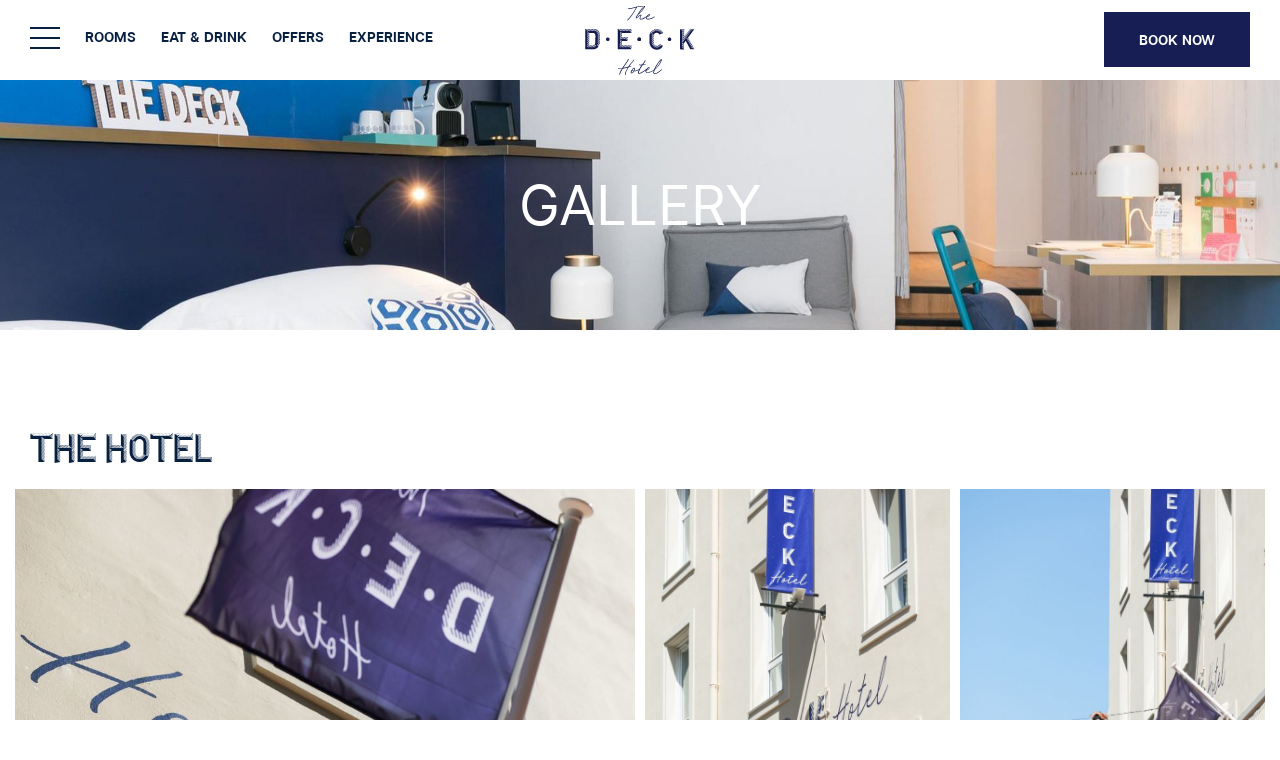

--- FILE ---
content_type: text/html; charset=utf-8
request_url: https://www.deck-hotel.com/en/gallery-01.html
body_size: 34457
content:
<!doctype html><html
lang="en"><head><meta
charset="utf-8" /> <script>
function class_wihp_ln_already_redir()
{var plugin=this;this.cookie_name='ln_already_redir';this.uri=window.location.pathname;this.query_string=window.location.search;this.browser_lang=navigator.language||navigator.userLanguage;this.ln='en';this.front_ln='en';this.site_langs='en,fr,it,de,es';this.site_langs_published='en,fr,it,de,es';class_wihp_ln_already_redir.prototype.load=function()
{var flag_set_cookie=false;var flag_cookie_exist=this.cookie_exists(plugin.cookie_name);if(this.cookie_exists('novacms_cook'))
{console.log('first novacms_cook');return false;}
if(this.cookie_exists(plugin.cookie_name))
{if(this.uri!='/'||!this.is_empty(this.uri))
{console.log('cookie exists but still redirecting');}
else
{console.log('cookie exists but not redirecing');return;}}
if(this.uri!='/'||!this.is_empty(this.uri))
{if(this.uri!='/')
{this.set_cookie(this.cookie_name,1,365);console.log('setting cookie and running not redirecting tpl');return;}}
if(this.is_empty(this.browser_lang))
{flag_set_cookie=true;}
else
{this.browser_lang=this.browser_lang.substring(0,2);}
if(this.browser_lang==this.ln)
{flag_set_cookie=true;}
if(flag_set_cookie)
{this.set_cookie(this.cookie_name,1,365);console.log('setting cookie basedon a few things and not redirecing');return;}
this.set_cookie(this.cookie_name,1,365);var localized_url='/';var chosen_lang='';var flag_valid_lang=false;if(this.browser_lang!=this.front_ln)
{localized_url+=this.browser_lang+'/';chosen_lang=this.browser_lang;}
else if(!this.is_empty(this.ln)&&(this.browser_lang!=this.ln))
{localized_url+=this.ln;chosen_lang=this.ln;}
if(!this.is_empty(this.site_langs_published))
{if(this.site_langs_published.indexOf(chosen_lang)!=-1)
{flag_valid_lang=true;}
else
{}}
else if(this.site_langs.indexOf(chosen_lang)!=-1)
{flag_valid_lang=true;}
if(flag_valid_lang)
{if(this.query_string!='')
{localized_url+='?'+this.query_string;}
console.log('redirecting');window.location=localized_url;}
return;}
class_wihp_ln_already_redir.prototype.cookie_exists=function(cookie_name)
{var exists=false;var this_cookie=this.get_cookie(cookie_name);if(!this.is_empty(this_cookie))
{var exists=true}
return exists;}
class_wihp_ln_already_redir.prototype.is_empty=function(value)
{if(!value||typeof value==='undefined'||value==''||value==='0'||value===0||value==null||value=='NaN')
{return true;}
return false;}
class_wihp_ln_already_redir.prototype.set_cookie=function(cname,cvalue,exdays)
{var d=new Date();d.setTime(d.getTime()+(exdays*24*60*60*1000));var expires="expires="+d.toUTCString();document.cookie=cname+"="+cvalue+";"+expires+";path=/";}
class_wihp_ln_already_redir.prototype.get_cookie=function(cname)
{var name=cname+"=";var decodedCookie=decodeURIComponent(document.cookie);var ca=decodedCookie.split(';');for(var i=0;i<ca.length;i++){var c=ca[i];while(c.charAt(0)==' '){c=c.substring(1);}
if(c.indexOf(name)==0){return c.substring(name.length,c.length);}}
return"";}}
classwihplnalreadyredir=new class_wihp_ln_already_redir();classwihplnalreadyredir.load();</script> <link
rel="canonical" href="https://www.deck-hotel.com/en/gallery-01.html" /><meta
name="google-site-verification" content="gHuqQ-2h6m6A1RI0whV5lHONJeaf_uUUHwn44DWXmts" />  <script>
(function(w,d,s,l,i){w[l]=w[l]||[];w[l].push({'gtm.start':new Date().getTime(),event:'gtm.js'});var f=d.getElementsByTagName(s)[0],j=d.createElement(s),dl=l!='dataLayer'?'&l='+l:'';j.async=true;j.src='https://www.googletagmanager.com/gtm.js?id='+i+dl;f.parentNode.insertBefore(j,f);})(window,document,'script','dataLayer','GTM-PRLJ483');</script> 
 <script>
(function(w,d,s,l,i){w[l]=w[l]||[];w[l].push({'gtm.start':new Date().getTime(),event:'gtm.js'});var f=d.getElementsByTagName(s)[0],j=d.createElement(s),dl=l!='dataLayer'?'&l='+l:'';j.async=true;j.src='https://www.googletagmanager.com/gtm.js?id='+i+dl;f.parentNode.insertBefore(j,f);})(window,document,'script','dataLayer','GTM-WZ5KN4');</script> <script type="text/javascript">
function pload(){var m=this;m.q=[];m.a=function(f){m.i(f)};m.i=function(f){m.q.push(f)};m.f=function(){var f;while(f=m.q.shift())f();m.r()};m.r=function(){m.i=function(f){f()};};}pnl=new pload();$$=pnl.a;pnla=new pload();$$$=pnla.a;</script> <title>The Deck Hotel by HappyCulture, Four-Star Nice Hotel | Best 4 Star Hotel in Nice | Gallery</title><meta
name="description" content="Explore what the best 4 star hotel in Nice has to offer. Our gallery gives you a preview of each main section of our hotel including the lobby, the rooms, the game room, the terrace, the breakfast area, and surrounding Promenade des Anglais area."/><meta
http-equiv="content-language" content="en" /> <!--[if IE 8 ]><html
class="ie8"> <![endif]--><meta
content="yes" name="apple-mobile-web-app-capable" /><meta
name="viewport" content="initial-scale=1, width=device-width, user-scalable=yes" /><meta
name="apple-mobile-web-app-status-bar-style" content="white" /><link
rel="alternate" href="https://www.deck-hotel.com/gallery-01.html" hreflang="x-default" /><link
rel="alternate" href="https://www.deck-hotel.com/en/gallery-01.html" hreflang="en" /><link
rel="alternate" href="https://www.deck-hotel.com/fr/galerie-01.html" hreflang="fr" /><link
rel="alternate" href="https://www.deck-hotel.com/it/galleria-01.html" hreflang="it" /><link
rel="alternate" href="https://www.deck-hotel.com/de/galerie-01.html" hreflang="de" /><link
rel="alternate" href="https://www.deck-hotel.com/es/galeria-01.html" hreflang="es" /><link
rel="shortcut icon" href="/favicon.ico" /><link
rel="icon" href="/favicon.ico" /> <script type="text/javascript">
(function(){var d=document;var s=d.createElement('script');s.type='text/javascript';s.defer=true;s.src='/assets/scripts.js?v=10311005';(d.getElementsByTagName('head')[0]||d.getElementsByTagName('body')[0]).appendChild(s);})();</script>  <script>
(function(w,d,s,l,i){w[l]=w[l]||[];w[l].push({'gtm.start':new Date().getTime(),event:'gtm.js'});var f=d.getElementsByTagName(s)[0],j=d.createElement(s),dl=l!='dataLayer'?'&l='+l:'';j.async=true;j.src='//www.googletagmanager.com/gtm.js?id='+i+dl;f.parentNode.insertBefore(j,f);})(window,document,'script','dataLayer','GTM-K6FXT28');</script> <style>.leaflet-pane,.leaflet-tile,.leaflet-marker-icon,.leaflet-marker-shadow,.leaflet-tile-container,.leaflet-pane>svg,.leaflet-pane>canvas,.leaflet-zoom-box,.leaflet-image-layer,.leaflet-layer{position:absolute;left:0;top:0}.leaflet-container{overflow:hidden}.leaflet-tile,.leaflet-marker-icon,.leaflet-marker-shadow{-webkit-user-select:none;-moz-user-select:none;user-select:none;-webkit-user-drag:none}.leaflet-tile::selection{background:0 0}.leaflet-safari .leaflet-tile{image-rendering:-webkit-optimize-contrast}.leaflet-safari .leaflet-tile-container{width:1600px;height:1600px;-webkit-transform-origin:0 0}.leaflet-marker-icon,.leaflet-marker-shadow{display:block}.leaflet-container .leaflet-overlay-pane svg{max-width:none !important;max-height:none !important}.leaflet-container .leaflet-marker-pane img,.leaflet-container .leaflet-shadow-pane img,.leaflet-container .leaflet-tile-pane img,.leaflet-container img.leaflet-image-layer,.leaflet-container .leaflet-tile{max-width:none !important;max-height:none !important;width:auto;padding:0}.leaflet-container img.leaflet-tile{mix-blend-mode:plus-lighter}.leaflet-container.leaflet-touch-zoom{-ms-touch-action:pan-x pan-y;touch-action:pan-x pan-y}.leaflet-container.leaflet-touch-drag{-ms-touch-action:pinch-zoom;touch-action:none;touch-action:pinch-zoom}.leaflet-container.leaflet-touch-drag.leaflet-touch-zoom{-ms-touch-action:none;touch-action:none}.leaflet-container{-webkit-tap-highlight-color:transparent}.leaflet-container a{-webkit-tap-highlight-color:rgba(51,181,229,.4)}.leaflet-tile{filter:inherit;visibility:hidden}.leaflet-tile-loaded{visibility:inherit}.leaflet-zoom-box{width:0;height:0;-moz-box-sizing:border-box;box-sizing:border-box;z-index:800}.leaflet-overlay-pane svg{-moz-user-select:none}.leaflet-pane{z-index:400}.leaflet-tile-pane{z-index:200}.leaflet-overlay-pane{z-index:400}.leaflet-shadow-pane{z-index:500}.leaflet-marker-pane{z-index:600}.leaflet-tooltip-pane{z-index:650}.leaflet-popup-pane{z-index:700}.leaflet-map-pane canvas{z-index:100}.leaflet-map-pane svg{z-index:200}.leaflet-vml-shape{width:1px;height:1px}.lvml{behavior:url(#default#VML);display:inline-block;position:absolute}.leaflet-control{position:relative;z-index:800;pointer-events:visiblePainted;pointer-events:auto}.leaflet-top,.leaflet-bottom{position:absolute;z-index:1000;pointer-events:none}.leaflet-top{top:0}.leaflet-right{right:0}.leaflet-bottom{bottom:0}.leaflet-left{left:0}.leaflet-control{float:left;clear:both}.leaflet-right .leaflet-control{float:right}.leaflet-top .leaflet-control{margin-top:10px}.leaflet-bottom .leaflet-control{margin-bottom:10px}.leaflet-left .leaflet-control{margin-left:10px}.leaflet-right .leaflet-control{margin-right:10px}.leaflet-fade-anim .leaflet-popup{opacity:0;-webkit-transition:opacity .2s linear;-moz-transition:opacity .2s linear;transition:opacity .2s linear}.leaflet-fade-anim .leaflet-map-pane .leaflet-popup{opacity:1}.leaflet-zoom-animated{-webkit-transform-origin:0 0;-ms-transform-origin:0 0;transform-origin:0 0}svg.leaflet-zoom-animated{will-change:transform}.leaflet-zoom-anim .leaflet-zoom-animated{-webkit-transition:-webkit-transform .25s cubic-bezier(0,0,.25,1);-moz-transition:-moz-transform .25s cubic-bezier(0,0,.25,1);transition:transform .25s cubic-bezier(0,0,.25,1)}.leaflet-zoom-anim .leaflet-tile,.leaflet-pan-anim .leaflet-tile{-webkit-transition:none;-moz-transition:none;transition:none}.leaflet-zoom-anim .leaflet-zoom-hide{visibility:hidden}.leaflet-interactive{cursor:pointer}.leaflet-grab{cursor:-webkit-grab;cursor:-moz-grab;cursor:grab}.leaflet-crosshair,.leaflet-crosshair .leaflet-interactive{cursor:crosshair}.leaflet-popup-pane,.leaflet-control{cursor:auto}.leaflet-dragging .leaflet-grab,.leaflet-dragging .leaflet-grab .leaflet-interactive,.leaflet-dragging .leaflet-marker-draggable{cursor:move;cursor:-webkit-grabbing;cursor:-moz-grabbing;cursor:grabbing}.leaflet-marker-icon,.leaflet-marker-shadow,.leaflet-image-layer,.leaflet-pane>svg path,.leaflet-tile-container{pointer-events:none}.leaflet-marker-icon.leaflet-interactive,.leaflet-image-layer.leaflet-interactive,.leaflet-pane>svg path.leaflet-interactive,svg.leaflet-image-layer.leaflet-interactive path{pointer-events:visiblePainted;pointer-events:auto}.leaflet-container{background:#ddd;outline-offset:1px}.leaflet-container a{color:#0078a8}.leaflet-zoom-box{border:2px dotted #38f;background:rgba(255,255,255,.5)}.leaflet-container{font-family:"Helvetica Neue",Arial,Helvetica,sans-serif;font-size:12px;font-size:.75rem;line-height:1.5}.leaflet-bar{box-shadow:0 1px 5px rgba(0,0,0,.65);border-radius:4px}.leaflet-bar a{background-color:#fff;border-bottom:1px solid #ccc;width:26px;height:26px;line-height:26px;display:block;text-align:center;text-decoration:none;color:#000}.leaflet-bar a,.leaflet-control-layers-toggle{background-position:50% 50%;background-repeat:no-repeat;display:block}.leaflet-bar a:hover,.leaflet-bar a:focus{background-color:#f4f4f4}.leaflet-bar a:first-child{border-top-left-radius:4px;border-top-right-radius:4px}.leaflet-bar a:last-child{border-bottom-left-radius:4px;border-bottom-right-radius:4px;border-bottom:none}.leaflet-bar a.leaflet-disabled{cursor:default;background-color:#f4f4f4;color:#bbb}.leaflet-touch .leaflet-bar a{width:30px;height:30px;line-height:30px}.leaflet-touch .leaflet-bar a:first-child{border-top-left-radius:2px;border-top-right-radius:2px}.leaflet-touch .leaflet-bar a:last-child{border-bottom-left-radius:2px;border-bottom-right-radius:2px}.leaflet-control-zoom-in,.leaflet-control-zoom-out{font:bold 18px 'Lucida Console',Monaco,monospace;text-indent:1px}.leaflet-touch .leaflet-control-zoom-in,.leaflet-touch .leaflet-control-zoom-out{font-size:22px}.leaflet-control-layers{box-shadow:0 1px 5px rgba(0,0,0,.4);background:#fff;border-radius:5px}.leaflet-control-layers-toggle{background-image:url(images/layers.png);width:36px;height:36px}.leaflet-retina .leaflet-control-layers-toggle{background-image:url(images/layers-2x.png);background-size:26px 26px}.leaflet-touch .leaflet-control-layers-toggle{width:44px;height:44px}.leaflet-control-layers .leaflet-control-layers-list,.leaflet-control-layers-expanded .leaflet-control-layers-toggle{display:none}.leaflet-control-layers-expanded .leaflet-control-layers-list{display:block;position:relative}.leaflet-control-layers-expanded{padding:6px 10px 6px 6px;color:#333;background:#fff}.leaflet-control-layers-scrollbar{overflow-y:scroll;overflow-x:hidden;padding-right:5px}.leaflet-control-layers-selector{margin-top:2px;position:relative;top:1px}.leaflet-control-layers label{display:block;font-size:13px;font-size:1.08333em}.leaflet-control-layers-separator{height:0;border-top:1px solid #ddd;margin:5px -10px 5px -6px}.leaflet-default-icon-path{background-image:url(images/marker-icon.png)}.leaflet-container .leaflet-control-attribution{background:#fff;background:rgba(255,255,255,.8);margin:0}.leaflet-control-attribution,.leaflet-control-scale-line{padding:0 5px;color:#333;line-height:1.4}.leaflet-control-attribution a{text-decoration:none}.leaflet-control-attribution a:hover,.leaflet-control-attribution a:focus{text-decoration:underline}.leaflet-attribution-flag{display:inline !important;vertical-align:baseline !important;width:1em;height:.6669em}.leaflet-left .leaflet-control-scale{margin-left:5px}.leaflet-bottom .leaflet-control-scale{margin-bottom:5px}.leaflet-control-scale-line{border:2px solid #777;border-top:none;line-height:1.1;padding:2px 5px 1px;white-space:nowrap;-moz-box-sizing:border-box;box-sizing:border-box;background:rgba(255,255,255,.8);text-shadow:1px 1px #fff}.leaflet-control-scale-line:not(:first-child){border-top:2px solid #777;border-bottom:none;margin-top:-2px}.leaflet-control-scale-line:not(:first-child):not(:last-child){border-bottom:2px solid #777}.leaflet-touch .leaflet-control-attribution,.leaflet-touch .leaflet-control-layers,.leaflet-touch .leaflet-bar{box-shadow:none}.leaflet-touch .leaflet-control-layers,.leaflet-touch .leaflet-bar{border:2px solid rgba(0,0,0,.2);background-clip:padding-box}.leaflet-popup{position:absolute;text-align:center;margin-bottom:20px}.leaflet-popup-content-wrapper{padding:1px;text-align:left;border-radius:12px}.leaflet-popup-content{margin:13px 24px 13px 20px;line-height:1.3;font-size:13px;font-size:1.08333em;min-height:1px}.leaflet-popup-content p{margin:17px 0;margin:1.3em 0}.leaflet-popup-tip-container{width:40px;height:20px;position:absolute;left:50%;margin-top:-1px;margin-left:-20px;overflow:hidden;pointer-events:none}.leaflet-popup-tip{width:17px;height:17px;padding:1px;margin:-10px auto 0;pointer-events:auto;-webkit-transform:rotate(45deg);-moz-transform:rotate(45deg);-ms-transform:rotate(45deg);transform:rotate(45deg)}.leaflet-popup-content-wrapper,.leaflet-popup-tip{background:#fff;color:#333;box-shadow:0 3px 14px rgba(0,0,0,.4)}.leaflet-container a.leaflet-popup-close-button{position:absolute;top:0;right:0;border:none;text-align:center;width:24px;height:24px;font:16px/24px Tahoma,Verdana,sans-serif;color:#757575;text-decoration:none;background:0 0}.leaflet-container a.leaflet-popup-close-button:hover,.leaflet-container a.leaflet-popup-close-button:focus{color:#585858}.leaflet-popup-scrolled{overflow:auto}.leaflet-oldie .leaflet-popup-content-wrapper{-ms-zoom:1}.leaflet-oldie .leaflet-popup-tip{width:24px;margin:0 auto;-ms-filter:"progid:DXImageTransform.Microsoft.Matrix(M11=0.70710678, M12=0.70710678, M21=-0.70710678, M22=0.70710678)";filter:progid:DXImageTransform.Microsoft.Matrix(M11=0.70710678, M12=0.70710678, M21=-0.70710678, M22=0.70710678)}.leaflet-oldie .leaflet-control-zoom,.leaflet-oldie .leaflet-control-layers,.leaflet-oldie .leaflet-popup-content-wrapper,.leaflet-oldie .leaflet-popup-tip{border:1px solid #999}.leaflet-div-icon{background:#fff;border:1px solid #666}.leaflet-tooltip{position:absolute;padding:6px;background-color:#fff;border:1px solid #fff;border-radius:3px;color:#222;white-space:nowrap;-webkit-user-select:none;-moz-user-select:none;-ms-user-select:none;user-select:none;pointer-events:none;box-shadow:0 1px 3px rgba(0,0,0,.4)}.leaflet-tooltip.leaflet-interactive{cursor:pointer;pointer-events:auto}.leaflet-tooltip-top:before,.leaflet-tooltip-bottom:before,.leaflet-tooltip-left:before,.leaflet-tooltip-right:before{position:absolute;pointer-events:none;border:6px solid transparent;background:0 0;content:""}.leaflet-tooltip-bottom{margin-top:6px}.leaflet-tooltip-top{margin-top:-6px}.leaflet-tooltip-bottom:before,.leaflet-tooltip-top:before{left:50%;margin-left:-6px}.leaflet-tooltip-top:before{bottom:0;margin-bottom:-12px;border-top-color:#fff}.leaflet-tooltip-bottom:before{top:0;margin-top:-12px;margin-left:-6px;border-bottom-color:#fff}.leaflet-tooltip-left{margin-left:-6px}.leaflet-tooltip-right{margin-left:6px}.leaflet-tooltip-left:before,.leaflet-tooltip-right:before{top:50%;margin-top:-6px}.leaflet-tooltip-left:before{right:0;margin-right:-12px;border-left-color:#fff}.leaflet-tooltip-right:before{left:0;margin-left:-12px;border-right-color:#fff}@media print{.leaflet-control{-webkit-print-color-adjust:exact;print-color-adjust:exact}}.ui-helper-hidden{display:none}.ui-helper-hidden-accessible{position:absolute;left:-99999999px}html,body,div,span,object,iframe,h1,h2,h3,h4,h5,h6,p,blockquote,pre,abbr,address,cite,code,del,dfn,em,img,ins,kbd,q,samp,small,strong,sub,sup,var,b,i,dl,dt,dd,ol,ul,li,fieldset,form,label,legend,table,caption,tbody,tfoot,thead,tr,th,td,article,aside,figure,footer,header,hgroup,menu,nav,section,menu,time,mark,audio,video{margin:0;padding:0;border:0;outline:0;font-size:100%;vertical-align:baseline}table{border-collapse:collapse;border-spacing:0}input,select{vertical-align:middle}h1,h2,h3,h4,h5,h6{font-weight:400}a:hover,a:active{outline:none}input[type=radio]{vertical-align:text-bottom}input[type=checkbox]{vertical-align:bottom;*vertical-align:baseline;}.ie6 input{vertical-align:text-bottom}label,input[type=button],input[type=submit],button{cursor:pointer}button{width:auto;overflow:visible}a{margin:0;padding:0;font-size:100%;vertical-align:baseline;outline:none;cursor:pointer;outline-width:0;zoom:1}.clear{float:left;clear:both;width:100%;display:block}.noDisplay{display:none;visibility:hidden}form{display:inline}#languages{position:static;clear:left;padding:0}#languages.hideonload{display:none}#pulsarflaglist{background-color:transparent;overflow:hidden;padding:10px;padding-bottom:20px;float:left;clear:both}ul#flag_menu{*padding-bottom:15px;margin:0;margin-left:15px;overflow:hidden}ul#flag_menu li{list-style:none;float:left;margin:0 12px 24px;-webkit-border-radius:4px;-moz-border-radius:4px;border-radius:4px;background-color:#f2f2f2;border:1px #e6e6e6 solid;padding:5px}ul#flag_menu a{width:100px;height:24px;padding:0 0 0 35px;line-height:auto;display:block;line-height:24px;font-size:14px;text-decoration:none;color:#888;text-shadow:0 1px 0 #fff}ul#flag_menu a:hover{color:#444}.big_flag_en{background:url("http://novablink.com/commons/nova_languages/img/flags_24_0_7.png") left 0 no-repeat}.big_flag_fr{background:url("http://novablink.com/commons/nova_languages/img/flags_24_0_7.png") left -25px no-repeat}.big_flag_it{background:url("http://novablink.com/commons/nova_languages/img/flags_24_0_7.png") left -50px no-repeat}.big_flag_ja{background:url("http://novablink.com/commons/nova_languages/img/flags_24_0_7.png") left -75px no-repeat}.big_flag_es{background:url("http://novablink.com/commons/nova_languages/img/flags_24_0_7.png") left -100px no-repeat}.big_flag_pt{background:url("http://novablink.com/commons/nova_languages/img/flags_24_0_7.png") left -125px no-repeat}.big_flag_de{background:url("http://novablink.com/commons/nova_languages/img/flags_24_0_7.png") left -150px no-repeat}.big_flag_sv{background:url("http://novablink.com/commons/nova_languages/img/flags_24_0_7.png") left -175px no-repeat}.big_flag_da{background:url("http://novablink.com/commons/nova_languages/img/flags_24_0_7.png") left -200px no-repeat}.big_flag_ru{background:url("http://novablink.com/commons/nova_languages/img/flags_24_0_7.png") left -225px no-repeat}.big_flag_no{background:url("http://novablink.com/commons/nova_languages/img/flags_24_0_7.png") left -250px no-repeat}.big_flag_zh-tw{background:url("http://novablink.com/commons/nova_languages/img/flags_24_0_7.png") left -275px no-repeat}.big_flag_zh-cn{background:url("http://novablink.com/commons/nova_languages/img/flags_24_0_7.png") left -275px no-repeat}.big_flag_nl{background:url("http://novablink.com/commons/nova_languages/img/flags_24_0_7.png") left -300px no-repeat}.big_flag_po{background:url("http://novablink.com/commons/nova_languages/img/flags_24_0_7.png") left -325px no-repeat}.big_flag_he{background:url("http://novablink.com/commons/nova_languages/img/flags_24_0_2.png") left -350px no-repeat}.big_flag_ca{background:url("http://novablink.com/commons/nova_languages/img/flags_24_0_7.png") left -375px no-repeat}.big_flag_ar{background:url("http://novablink.com/commons/nova_languages/img/flags_24_0_7.png") left -400px no-repeat}.big_flag_th{background:url("http://novablink.com/commons/nova_languages/img/flags_24_0_7.png") left -425px no-repeat}.big_flag_cs{background:url("http://novablink.com/commons/nova_languages/img/flags_24_0_7.png") left -450px no-repeat}.big_flag_tr{background:url("http://novablink.com/commons/nova_languages/img/flags_24_0_7.png") left -473px no-repeat}.big_flag_fi{background:url("http://novablink.com/commons/nova_languages/img/flags_24_0_7.png") left -500px no-repeat}.big_flag_is{background:url("http://novablink.com/commons/nova_languages/img/flags_24_0_7.png") left -524px no-repeat}.big_flag_ko{background:url("http://novablink.com/commons/nova_languages/img/flags_24_ko.png") left 0 no-repeat}.novahtmlslider_controls .controlleft{display:none;text-indent:-999999px}.novahtmlslider_controls .controlright{display:none;text-indent:-999999px}.novahtmlslider_container{position:relative;top:0;left:0}.novahtmlslider_controls{display:none;position:absolute;z-index:50;left:0;top:49%;width:100%}.novaslider{width:100%;height:100%;position:relative}.novaslider_customhtml{position:absolute;top:0;left:0}.novaslider_bgimagediv img{position:absolute;top:0;left:0}.novaslider{filter:progid:DXImageTransform.Microsoft.Motionblur(strength=0,direction=0)}.novahtmlslider_container{-webkit-user-select:none;-khtml-user-select:none;-moz-user-select:none;-ms-user-select:none;-o-user-select:none;user-select:none}.novaboxcontrols{display:none}.novabox_caption{position:absolute;left:15px;bottom:15px;color:#fff;background:url("http://novablink.com/commons/nova_box/img/caption_bg.png")}.novabox_captiontext{font:11px Arial;padding:10px;color:#c1c1c1}.novabox_imagepreloader{background:url("http://novablink.com/commons/nova_box/img/ajax-loader.gif") center center no-repeat;position:absolute;display:none;top:0;left:0;width:20%;height:20%}.novabox_close{position:absolute;top:15px;right:15px;width:96px;height:96px;cursor:pointer;background:url("http://novablink.com/commons/nova_box/img/close.png") no-repeat right top}.novabox_item_next{background:url("http://novablink.com/commons/nova_box/img/right-cursor.png") no-repeat right center;width:38px;height:38px;position:absolute;top:-29px;right:10px}.novabox_item_prev{background:url("http://novablink.com/commons/nova_box/img/left-cursor.png") no-repeat right center;width:38px;height:38px;position:absolute;top:-29px;left:10px}.novaboxoverlay{background:#000;display:none;position:absolute;top:0;left:0;z-index:10000}.novabox_wrapper{position:absolute;display:none;z-index:10001;-webkit-user-select:none;-khtml-user-select:none;-moz-user-select:none;-ms-user-select:none;-o-user-select:none;user-select:none;overflow:hidden}.novabox_image{align:center;overflow:hidden}.novabox_image img{display:block;position:absolute;-ms-interpolation-mode:bicubic}.novabox_contain_prev{position:absolute;left:0;top:0;width:50%;height:100%;background-image:url('[data-uri]');*background-image:url("http://novablink.com/commons/nova_box/img/ie_onepixel.gif");cursor:url("http://novablink.com/commons/nova_box/img/left-cursor.png"),url("http://novablink.com/commons/nova_box/img/left-cursor.cur"),pointer}.novabox_wrapper_prev{position:relative;top:50%}.novabox_wrapper2_prev{position:relative;top:-50%}.novabox_contain_next{position:absolute;left:50%;top:0;width:50%;height:100%;background-image:url('[data-uri]');*background-image:url("http://novablink.com/commons/nova_box/img/ie_onepixel.gif");cursor:url("http://novablink.com/commons/nova_box/img/right-cursor.png"),url("http://novablink.com/commons/nova_box/img/right-cursor.cur"),pointer}.novabox_wrapper_next{position:relative;top:50%;text-align:right}.novabox_wrapper2_next{position:relative;text-align:right;top:-50%}.novabox_image_captionposition{position:absolute;width:100%;height:100%;left:0;top:0}.novabox_image_imageonly{position:absolute}.novabox_image_viewportwidth{position:absolute;width:100%}.novabox_image_viewportheight{position:absolute;height:100%}.novabox_image_fullviewport{position:absolute;width:100%;height:100%;left:0;top:0}.novaboxcontrols{display:none}.mynovamontage_wrap{padding:0;background-color:#000}#mynovamontage a{text-decoration:none}.novahover_overlay{display:none;top:-1000px;left:-1000px;background:url('/_img/zoom_icon.png') 10px 10px no-repeat}.novahover_text_wrap{display:none;top:0;left:0;width:100%;height:100%;background:#000;overflow:hidden}.novahover_text{color:#ddd;font-size:12px;line-height:normal;margin:13px 15px 12px;padding-left:40px}.ui-helper-hidden{display:none}.ui-helper-hidden-accessible{position:absolute !important;clip:rect(1px 1px 1px 1px);clip:rect(1px,1px,1px,1px)}.ui-helper-reset{margin:0;padding:0;border:0;outline:0;line-height:1.3;text-decoration:none;font-size:100%;list-style:none}.ui-helper-clearfix:before,.ui-helper-clearfix:after{content:"";display:table}.ui-helper-clearfix:after{clear:both}.ui-helper-clearfix{zoom:1}.ui-helper-zfix{width:100%;height:100%;top:0;left:0;position:absolute;opacity:0;filter:Alpha(Opacity=0)}.ui-state-disabled{cursor:default !important}.ui-icon{display:block;text-indent:-99999px;overflow:hidden;background-repeat:no-repeat}.ui-widget-overlay{position:absolute;top:0;left:0;width:100%;height:100%}.ui-widget{font-family:Arial,sans-serif;font-size:11px}.ui-widget .ui-widget{font-size:11px}.ui-widget input,.ui-widget select,.ui-widget textarea,.ui-widget button{font-family:Arial,sans-serif;font-size:11px}.ui-widget-content{border:0 solid #c2c2c2;background:#fff;color:#444}.ui-widget-content a{color:#222}.ui-widget-header{border:0 solid #aaa;background:#444;color:#fff;font-weight:700;font-size:14px}.ui-widget-header a{color:#999}.ui-state-default,.ui-widget-content .ui-state-default,.ui-widget-header .ui-state-default{border:2px solid #fbfbfb;background:#afcfaa;font-weight:400;color:#fff;text-align:center}.ui-state-default a,.ui-state-default a:link,.ui-state-default a:visited{color:#fff;text-decoration:none;font-weight:400;-webkit-transition:all .2s;-moz-transition:all .2s;transition:all .2s}.ui-state-highlight,.ui-widget-content .ui-state-highlight,.ui-widget-header .ui-state-highlight{border:2px solid #fbfbfb;background:#afcfaa;color:#fbfbfb}.ui-state-hover,.ui-widget-content .ui-state-hover,.ui-widget-header .ui-state-hover,.ui-state-focus,.ui-widget-content .ui-state-focus,.ui-widget-header .ui-state-focus{background-color:#444;color:#fbfbfb}.ui-state-hover a,.ui-state-hover a:hover{color:#fbfbfb;background:#161616;text-decoration:none}.ui-state-active,.ui-widget-content .ui-state-active,.ui-widget-header .ui-state-active{background:#afcfaa !important;color:#fbfbfb}a.ui-state-active:hover{color:#fbfbfb !important;background:#161616 !important;text-decoration:none}.ui-state-active a,.ui-state-active a:link,.ui-state-active a:visited{color:#212121;text-decoration:none}.ui-widget :active{outline:none}.ui-state-highlight a,.ui-widget-content .ui-state-highlight a,.ui-widget-header .ui-state-highlight a{color:#363636}.ui-state-error,.ui-widget-content .ui-state-error,.ui-widget-header .ui-state-error{border:1px solid #cd0a0a;background:#fef1ec;color:#cd0a0a}.ui-state-error a,.ui-widget-content .ui-state-error a,.ui-widget-header .ui-state-error a{color:#cd0a0a}.ui-state-error-text,.ui-widget-content .ui-state-error-text,.ui-widget-header .ui-state-error-text{color:#cd0a0a}.ui-priority-primary,.ui-widget-content .ui-priority-primary,.ui-widget-header .ui-priority-primary{font-weight:700}.ui-priority-secondary,.ui-widget-content .ui-priority-secondary,.ui-widget-header .ui-priority-secondary{opacity:.7;filter:Alpha(Opacity=70);font-weight:400}.ui-state-disabled,.ui-widget-content .ui-state-disabled,.ui-widget-header .ui-state-disabled{opacity:.35;background-image:none}.ui-icon{width:16px;height:16px;background-image:url("http://novablink.com/commons/jquery/img/ui-icons_222222_256x240.png")}.ui-icon-carat-1-n{background-position:0 0}.ui-icon-carat-1-ne{background-position:-16px 0}.ui-icon-carat-1-e{background-position:-32px 0}.ui-icon-carat-1-se{background-position:-48px 0}.ui-icon-carat-1-s{background-position:-64px 0}.ui-icon-carat-1-sw{background-position:-80px 0}.ui-icon-carat-1-w{background-position:-96px 0}.ui-icon-carat-1-nw{background-position:-112px 0}.ui-icon-carat-2-n-s{background-position:-128px 0}.ui-icon-carat-2-e-w{background-position:-144px 0}.ui-icon-triangle-1-n{background-position:0 -16px}.ui-icon-triangle-1-ne{background-position:-16px -16px}.ui-icon-triangle-1-e{background-position:-32px -16px}.ui-icon-triangle-1-se{background-position:-48px -16px}.ui-icon-triangle-1-s{background-position:-64px -16px}.ui-icon-triangle-1-sw{background-position:-80px -16px}.ui-icon-triangle-1-w{background-position:-96px -16px}.ui-icon-triangle-1-nw{background-position:-112px -16px}.ui-icon-triangle-2-n-s{background-position:-128px -16px}.ui-icon-triangle-2-e-w{background-position:-144px -16px}.ui-icon-arrow-1-n{background-position:0 -32px}.ui-icon-arrow-1-ne{background-position:-16px -32px}.ui-icon-arrow-1-e{background-position:-32px -32px}.ui-icon-arrow-1-se{background-position:-48px -32px}.ui-icon-arrow-1-s{background-position:-64px -32px}.ui-icon-arrow-1-sw{background-position:-80px -32px}.ui-icon-arrow-1-w{background-position:-96px -32px}.ui-icon-arrow-1-nw{background-position:-112px -32px}.ui-icon-arrow-2-n-s{background-position:-128px -32px}.ui-icon-arrow-2-ne-sw{background-position:-144px -32px}.ui-icon-arrow-2-e-w{background-position:-160px -32px}.ui-icon-arrow-2-se-nw{background-position:-176px -32px}.ui-icon-arrowstop-1-n{background-position:-192px -32px}.ui-icon-arrowstop-1-e{background-position:-208px -32px}.ui-icon-arrowstop-1-s{background-position:-224px -32px}.ui-icon-arrowstop-1-w{background-position:-240px -32px}.ui-icon-arrowthick-1-n{background-position:0 -48px}.ui-icon-arrowthick-1-ne{background-position:-16px -48px}.ui-icon-arrowthick-1-e{background-position:-32px -48px}.ui-icon-arrowthick-1-se{background-position:-48px -48px}.ui-icon-arrowthick-1-s{background-position:-64px -48px}.ui-icon-arrowthick-1-sw{background-position:-80px -48px}.ui-icon-arrowthick-1-w{background-position:-96px -48px}.ui-icon-arrowthick-1-nw{background-position:-112px -48px}.ui-icon-arrowthick-2-n-s{background-position:-128px -48px}.ui-icon-arrowthick-2-ne-sw{background-position:-144px -48px}.ui-icon-arrowthick-2-e-w{background-position:-160px -48px}.ui-icon-arrowthick-2-se-nw{background-position:-176px -48px}.ui-icon-arrowthickstop-1-n{background-position:-192px -48px}.ui-icon-arrowthickstop-1-e{background-position:-208px -48px}.ui-icon-arrowthickstop-1-s{background-position:-224px -48px}.ui-icon-arrowthickstop-1-w{background-position:-240px -48px}.ui-icon-arrowreturnthick-1-w{background-position:0 -64px}.ui-icon-arrowreturnthick-1-n{background-position:-16px -64px}.ui-icon-arrowreturnthick-1-e{background-position:-32px -64px}.ui-icon-arrowreturnthick-1-s{background-position:-48px -64px}.ui-icon-arrowreturn-1-w{background-position:-64px -64px}.ui-icon-arrowreturn-1-n{background-position:-80px -64px}.ui-icon-arrowreturn-1-e{background-position:-96px -64px}.ui-icon-arrowreturn-1-s{background-position:-112px -64px}.ui-icon-arrowrefresh-1-w{background-position:-128px -64px}.ui-icon-arrowrefresh-1-n{background-position:-144px -64px}.ui-icon-arrowrefresh-1-e{background-position:-160px -64px}.ui-icon-arrowrefresh-1-s{background-position:-176px -64px}.ui-icon-arrow-4{background-position:0 -80px}.ui-icon-arrow-4-diag{background-position:-16px -80px}.ui-icon-extlink{background-position:-32px -80px}.ui-icon-newwin{background-position:-48px -80px}.ui-icon-refresh{background-position:-64px -80px}.ui-icon-shuffle{background-position:-80px -80px}.ui-icon-transfer-e-w{background-position:-96px -80px}.ui-icon-transferthick-e-w{background-position:-112px -80px}.ui-icon-folder-collapsed{background-position:0 -96px}.ui-icon-folder-open{background-position:-16px -96px}.ui-icon-document{background-position:-32px -96px}.ui-icon-document-b{background-position:-48px -96px}.ui-icon-note{background-position:-64px -96px}.ui-icon-mail-closed{background-position:-80px -96px}.ui-icon-mail-open{background-position:-96px -96px}.ui-icon-suitcase{background-position:-112px -96px}.ui-icon-comment{background-position:-128px -96px}.ui-icon-person{background-position:-144px -96px}.ui-icon-print{background-position:-160px -96px}.ui-icon-trash{background-position:-176px -96px}.ui-icon-locked{background-position:-192px -96px}.ui-icon-unlocked{background-position:-208px -96px}.ui-icon-bookmark{background-position:-224px -96px}.ui-icon-tag{background-position:-240px -96px}.ui-icon-home{background-position:0 -112px}.ui-icon-flag{background-position:-16px -112px}.ui-icon-calendar{background-position:-32px -112px}.ui-icon-cart{background-position:-48px -112px}.ui-icon-pencil{background-position:-64px -112px}.ui-icon-clock{background-position:-80px -112px}.ui-icon-disk{background-position:-96px -112px}.ui-icon-calculator{background-position:-112px -112px}.ui-icon-zoomin{background-position:-128px -112px}.ui-icon-zoomout{background-position:-144px -112px}.ui-icon-search{background-position:-160px -112px}.ui-icon-wrench{background-position:-176px -112px}.ui-icon-gear{background-position:-192px -112px}.ui-icon-heart{background-position:-208px -112px}.ui-icon-star{background-position:-224px -112px}.ui-icon-link{background-position:-240px -112px}.ui-icon-cancel{background-position:0 -128px}.ui-icon-plus{background-position:-16px -128px}.ui-icon-plusthick{background-position:-32px -128px}.ui-icon-minus{background-position:-48px -128px}.ui-icon-minusthick{background-position:-64px -128px}.ui-icon-close{background-position:-80px -128px}.ui-icon-closethick{background-position:-96px -128px}.ui-icon-key{background-position:-112px -128px}.ui-icon-lightbulb{background-position:-128px -128px}.ui-icon-scissors{background-position:-144px -128px}.ui-icon-clipboard{background-position:-160px -128px}.ui-icon-copy{background-position:-176px -128px}.ui-icon-contact{background-position:-192px -128px}.ui-icon-image{background-position:-208px -128px}.ui-icon-video{background-position:-224px -128px}.ui-icon-script{background-position:-240px -128px}.ui-icon-alert{background-position:0 -144px}.ui-icon-info{background-position:-16px -144px}.ui-icon-notice{background-position:-32px -144px}.ui-icon-help{background-position:-48px -144px}.ui-icon-check{background-position:-64px -144px}.ui-icon-bullet{background-position:-80px -144px}.ui-icon-radio-off{background-position:-96px -144px}.ui-icon-radio-on{background-position:-112px -144px}.ui-icon-pin-w{background-position:-128px -144px}.ui-icon-pin-s{background-position:-144px -144px}.ui-icon-play{background-position:0 -160px}.ui-icon-pause{background-position:-16px -160px}.ui-icon-seek-next{background-position:-32px -160px}.ui-icon-seek-prev{background-position:-48px -160px}.ui-icon-seek-end{background-position:-64px -160px}.ui-icon-seek-start{background-position:-80px -160px}.ui-icon-seek-first{background-position:-80px -160px}.ui-icon-stop{background-position:-96px -160px}.ui-icon-eject{background-position:-112px -160px}.ui-icon-volume-off{background-position:-128px -160px}.ui-icon-volume-on{background-position:-144px -160px}.ui-icon-power{background-position:0 -176px}.ui-icon-signal-diag{background-position:-16px -176px}.ui-icon-signal{background-position:-32px -176px}.ui-icon-battery-0{background-position:-48px -176px}.ui-icon-battery-1{background-position:-64px -176px}.ui-icon-battery-2{background-position:-80px -176px}.ui-icon-battery-3{background-position:-96px -176px}.ui-icon-circle-plus{background-position:0 -192px}.ui-icon-circle-minus{background-position:-16px -192px}.ui-icon-circle-close{background-position:-32px -192px}.ui-icon-circle-triangle-e{background-position:-48px -192px}.ui-icon-circle-triangle-s{background-position:-64px -192px}.ui-icon-circle-triangle-w{background-position:-80px -192px}.ui-icon-circle-triangle-n{background-position:-96px -192px}.ui-icon-circle-arrow-e{background-position:-112px -192px}.ui-icon-circle-arrow-s{background-position:-128px -192px}.ui-icon-circle-arrow-w{background-position:-144px -192px}.ui-icon-circle-arrow-n{background-position:-160px -192px}.ui-icon-circle-zoomin{background-position:-176px -192px}.ui-icon-circle-zoomout{background-position:-192px -192px}.ui-icon-circle-check{background-position:-208px -192px}.ui-icon-circlesmall-plus{background-position:0 -208px}.ui-icon-circlesmall-minus{background-position:-16px -208px}.ui-icon-circlesmall-close{background-position:-32px -208px}.ui-icon-squaresmall-plus{background-position:-48px -208px}.ui-icon-squaresmall-minus{background-position:-64px -208px}.ui-icon-squaresmall-close{background-position:-80px -208px}.ui-icon-grip-dotted-vertical{background-position:0 -224px}.ui-icon-grip-dotted-horizontal{background-position:-16px -224px}.ui-icon-grip-solid-vertical{background-position:-32px -224px}.ui-icon-grip-solid-horizontal{background-position:-48px -224px}.ui-icon-gripsmall-diagonal-se{background-position:-64px -224px}.ui-icon-grip-diagonal-se{background-position:-80px -224px}.ui-corner-all,.ui-corner-top,.ui-corner-left,.ui-corner-tl{-moz-border-radius-topleft:2px;-webkit-border-top-left-radius:2px;-khtml-border-top-left-radius:2px;border-top-left-radius:2px}.ui-corner-all,.ui-corner-top,.ui-corner-right,.ui-corner-tr{-moz-border-radius-topright:2px;-webkit-border-top-right-radius:2px;-khtml-border-top-right-radius:2px;border-top-right-radius:2px}.ui-corner-all,.ui-corner-bottom,.ui-corner-left,.ui-corner-bl{-moz-border-radius-bottomleft:2px;-webkit-border-bottom-left-radius:2px;-khtml-border-bottom-left-radius:2px;border-bottom-left-radius:2px}.ui-corner-all,.ui-corner-bottom,.ui-corner-right,.ui-corner-br{-moz-border-radius-bottomright:2px;-webkit-border-bottom-right-radius:2px;-khtml-border-bottom-right-radius:2px;border-bottom-right-radius:2px}.ui-widget-overlay{background:#000;opacity:.8;filter:Alpha(Opacity=80)}.ui-widget-shadow{margin:-8px 0 0 -8px;padding:8px;background:#aaa url("http://novablink.com/commons/jquery/img/ui-bg_flat_0_aaaaaa_40x100.png") 50% 50% repeat-x;opacity:.3;filter:Alpha(Opacity=30);-moz-border-radius:8px;-khtml-border-radius:8px;-webkit-border-radius:8px;border-radius:8px}.ui-dialog{position:absolute;padding:0;width:300px}.ui-dialog .ui-dialog-titlebar{padding:10px;position:relative;height:20px}.ui-dialog .ui-dialog-title{float:left;margin:0;display:none}.ui-dialog .ui-dialog-titlebar-close{position:absolute;right:0;top:0;width:19px;height:18px;padding:10px}.ui-dialog .ui-dialog-titlebar-close span{display:block;margin:1px}.ui-dialog .ui-dialog-titlebar-close:hover,.ui-dialog .ui-dialog-titlebar-close:focus{padding:10px;background:transparent!important}.ui-dialog .ui-dialog-content{position:relative;border:0;padding:0;background:0 0;overflow:auto;zoom:1}.ui-dialog .ui-dialog-buttonpane{text-align:left;border-width:1px 0 0;background-image:none;margin:.5em 0 0;padding:.3em 1em .5em .4em}.ui-dialog .ui-dialog-buttonpane .ui-dialog-buttonset{float:right}.ui-dialog .ui-dialog-buttonpane button{margin:.5em .4em .5em 0;cursor:pointer}.ui-dialog .ui-resizable-se{width:14px;height:14px;right:3px;bottom:3px}.ui-draggable .ui-dialog-titlebar{cursor:move}.ui-dialog .ui-widget-header{background:0 0}.ui-datepicker{width:510px !important;height:270px;background:#fbfbfb;padding:12px;display:none;font-size:11px;z-index:99000 !important;-webkit-user-select:none;-khtml-user-select:none;-moz-user-select:none;-ms-user-select:none;-o-user-select:none;user-select:none;-webkit-border-radius:2px;-moz-border-radius:2px;border-radius:2px;-webkit-box-shadow:0 0px 5px rgba(0,0,0,.3);-moz-box-shadow:0 0px 5px rgba(0,0,0,.3);box-shadow:0 0px 5px rgba(0,0,0,.3);border:1px solid #ddd\9}.ui-datepicker-arrow{background:url("http://novablink.com/commons/jquery/img/cal_arrow.png") 0px 0px no-repeat;width:20px;height:40px;left:-20px;top:122px;position:absolute}.ui-datepicker .ui-datepicker-header{position:relative;padding:0;height:36px;margin-bottom:5px}.ui-datepicker .ui-icon{background:url("http://novablink.com/commons/jquery/img/cal_months_nav.png") 0 0 no-repeat}.ui-datepicker .ui-icon-circle-triangle-e{background-position:0 0}.ui-datepicker .ui-icon-circle-triangle-w{background-position:0 -50px}.ui-datepicker .ui-datepicker-prev,.ui-datepicker .ui-datepicker-next{position:absolute;top:4px;width:28px;height:28px;-webkit-user-select:none;-khtml-user-select:none;-moz-user-select:none;-ms-user-select:none;-o-user-select:none;user-select:none}.ui-datepicker .ui-datepicker-prev-hover,.ui-datepicker .ui-datepicker-next-hover{top:4px;background:0 0}.ui-datepicker .ui-datepicker-prev{left:2px;padding-left:5px}.ui-datepicker .ui-datepicker-next{right:2px;padding-right:5px}.ui-datepicker .ui-datepicker-prev-hover{left:2px}.ui-datepicker .ui-datepicker-next-hover{right:2px}.ui-datepicker .ui-datepicker-prev span,.ui-datepicker .ui-datepicker-next span{display:block;position:absolute;left:50%;margin-left:-6px;height:28px;top:0}.ui-datepicker .ui-datepicker-title{margin:0;line-height:normal;text-align:center;font-size:14px;line-height:26pt}.ui-datepicker .ui-datepicker-title select{margin:1px 0}.ui-datepicker select.ui-datepicker-month-year{width:100%}.ui-datepicker select.ui-datepicker-month,.ui-datepicker select.ui-datepicker-year{width:49%;font-size:14px}.ui-datepicker table{width:100%;border-collapse:collapse;margin:0}.ui-datepicker th{padding:3px;text-align:center;font-weight:700;border:0}.ui-datepicker td{border:0;padding:0;margin:0;vertical-align:center}.ui-datepicker td span,.ui-datepicker td a{display:block;height:100%;padding:3px 0;text-align:center;text-decoration:none}.ui-datepicker .ui-datepicker-buttonpane{background-image:none;width:100%;height:70px;overflow:hidden;margin:0;padding:0;border-top:0;border-left:0;border-right:0;border-bottom:0;position:absolute;bottom:1px;left:1px}.ui-datepicker .ui-datepicker-buttonpane button{width:100%;height:45px;background:#f4f4f4;margin:0;cursor:pointer;padding:0;display:block;width:0 auto;overflow:visible}.ui-datepicker .ui-datepicker-buttonpane button.ui-datepicker-current{float:left}.ui-datepicker.ui-datepicker-multi{width:auto}.ui-datepicker-multi .ui-datepicker-group{float:left}.ui-datepicker-multi .ui-datepicker-group table{width:100%;margin:0}.ui-datepicker-multi .ui-datepicker-group-first{border-right:1px solid #e8e8e8;padding-right:5px}.ui-datepicker-multi .ui-datepicker-group table thead{height:36px;color:#acacac}.ui-datepicker-multi .ui-datepicker-group table tbody{border-top:10px solid #fbfbfb}.ui-datepicker-multi-2 .ui-datepicker-group{width:249px}.ui-datepicker-multi-3 .ui-datepicker-group{width:33.3%}.ui-datepicker-multi-4 .ui-datepicker-group{width:25%}.ui-datepicker-multi .ui-datepicker-group-last{padding-left:5px}.ui-datepicker-multi .ui-datepicker-group-last .ui-datepicker-header{border-left-width:0}.ui-datepicker-multi .ui-datepicker-group-middle .ui-datepicker-header{border-left-width:0}.ui-datepicker-multi .ui-datepicker-buttonpane{clear:left}.ui-datepicker-row-break{clear:both;width:100%;font-size:0em}.ui-datepicker-current{display:none !important;opacity:1;filter:Alpha(Opacity=1)}td.ui-state-datestart span.ui-state-default{background:#161616 !important;color:#fff !important}td.ui-state-datestart{opacity:1 !important;filter:none!important}td.ui-state-datefull{background:#d9acb1 !important;opacity:1 !important;filter:none !important}td.ui-state-datefull span,td.ui-state-datefull a{background:#d9acb1 !important}td.ui-state-datefull-disabled{background:#afcfaa !important}.ui-datepicker-rtl{direction:rtl}.ui-datepicker-rtl .ui-datepicker-prev{right:2px;left:auto}.ui-datepicker-rtl .ui-datepicker-next{left:2px;right:auto}.ui-datepicker-rtl .ui-datepicker-prev:hover{right:1px;left:auto}.ui-datepicker-rtl .ui-datepicker-next:hover{left:1px;right:auto}.ui-datepicker-rtl .ui-datepicker-buttonpane{clear:right}.ui-datepicker-rtl .ui-datepicker-buttonpane button{float:left}.ui-datepicker-rtl .ui-datepicker-buttonpane button.ui-datepicker-current{float:right}.ui-datepicker-rtl .ui-datepicker-group{float:right}.ui-datepicker-rtl .ui-datepicker-group-last .ui-datepicker-header{border-right-width:0;border-left-width:0}.ui-datepicker-rtl .ui-datepicker-group-middle .ui-datepicker-header{border-right-width:0;border-left-width:0}.ui-datepicker-cover{display:none;display:block;position:absolute;z-index:-1;filter:mask();top:-4px;left:-4px;width:200px;height:200px}.ncms,.ui-widget-content{-webkit-box-sizing:initial !important;-moz-box-sizing:initial !important;box-sizing:initial !important}.mfp-bg{top:0;left:0;width:100%;height:100%;z-index:1042;overflow:hidden;position:fixed;background:#0b0b0b;opacity:.8}.mfp-wrap{top:0;left:0;width:100%;height:100%;z-index:1043;position:fixed;outline:none !important;-webkit-backface-visibility:hidden}.mfp-container{text-align:center;position:absolute;width:100%;height:100%;left:0;top:0;padding:0 8px;box-sizing:border-box}.mfp-container:before{content:'';display:inline-block;height:100%;vertical-align:middle}.mfp-align-top .mfp-container:before{display:none}.mfp-content{position:relative;display:inline-block;vertical-align:middle;margin:0 auto;text-align:left;z-index:1045}.mfp-inline-holder .mfp-content,.mfp-ajax-holder .mfp-content{width:100%;cursor:auto}.mfp-ajax-cur{cursor:progress}.mfp-zoom-out-cur,.mfp-zoom-out-cur .mfp-image-holder .mfp-close{cursor:-moz-zoom-out;cursor:-webkit-zoom-out;cursor:zoom-out}.mfp-zoom{cursor:pointer;cursor:-webkit-zoom-in;cursor:-moz-zoom-in;cursor:zoom-in}.mfp-auto-cursor .mfp-content{cursor:auto}.mfp-close,.mfp-arrow,.mfp-preloader,.mfp-counter{-webkit-user-select:none;-moz-user-select:none;user-select:none}.mfp-loading.mfp-figure{display:none}.mfp-hide{display:none !important}.mfp-preloader{color:#ccc;position:absolute;top:50%;width:auto;text-align:center;margin-top:-.8em;left:8px;right:8px;z-index:1044}.mfp-preloader a{color:#ccc}.mfp-preloader a:hover{color:#fff}.mfp-s-ready .mfp-preloader{display:none}.mfp-s-error .mfp-content{display:none}button.mfp-close,button.mfp-arrow{overflow:visible;cursor:pointer;background:0 0;border:0;-webkit-appearance:none;display:block;outline:none;padding:0;z-index:1046;box-shadow:none;touch-action:manipulation}button::-moz-focus-inner{padding:0;border:0}.mfp-close{width:44px;height:44px;line-height:44px;position:absolute;right:0;top:0;text-decoration:none;text-align:center;opacity:.65;padding:0 0 18px 10px;color:#fff;font-style:normal;font-size:28px;font-family:Arial,Baskerville,monospace}.mfp-close:hover,.mfp-close:focus{opacity:1}.mfp-close:active{top:1px}.mfp-close-btn-in .mfp-close{color:#333}.mfp-image-holder .mfp-close,.mfp-iframe-holder .mfp-close{color:#fff;right:-6px;text-align:right;padding-right:6px;width:100%}.mfp-counter{position:absolute;top:0;right:0;color:#ccc;font-size:12px;line-height:18px;white-space:nowrap}.mfp-arrow{position:absolute;opacity:.65;margin:0;top:50%;margin-top:-55px;padding:0;width:90px;height:110px;-webkit-tap-highlight-color:transparent}.mfp-arrow:active{margin-top:-54px}.mfp-arrow:hover,.mfp-arrow:focus{opacity:1}.mfp-arrow:before,.mfp-arrow:after{content:'';display:block;width:0;height:0;position:absolute;left:0;top:0;margin-top:35px;margin-left:35px;border:medium inset transparent}.mfp-arrow:after{border-top-width:13px;border-bottom-width:13px;top:8px}.mfp-arrow:before{border-top-width:21px;border-bottom-width:21px;opacity:.7}.mfp-arrow-left{left:0}.mfp-arrow-left:after{border-right:17px solid #fff;margin-left:31px}.mfp-arrow-left:before{margin-left:25px;border-right:27px solid #3f3f3f}.mfp-arrow-right{right:0}.mfp-arrow-right:after{border-left:17px solid #fff;margin-left:39px}.mfp-arrow-right:before{border-left:27px solid #3f3f3f}.mfp-iframe-holder{padding-top:40px;padding-bottom:40px}.mfp-iframe-holder .mfp-content{line-height:0;width:100%;max-width:900px}.mfp-iframe-holder .mfp-close{top:-40px}.mfp-iframe-scaler{width:100%;height:0;overflow:hidden;padding-top:56.25%}.mfp-iframe-scaler iframe{position:absolute;display:block;top:0;left:0;width:100%;height:100%;box-shadow:0 0 8px rgba(0,0,0,.6);background:#000}img.mfp-img{width:auto;max-width:100%;height:auto;display:block;line-height:0;box-sizing:border-box;padding:40px 0 40px;margin:0 auto}.mfp-figure{line-height:0}.mfp-figure:after{content:'';position:absolute;left:0;top:40px;bottom:40px;display:block;right:0;width:auto;height:auto;z-index:-1;box-shadow:0 0 8px rgba(0,0,0,.6);background:#444}.mfp-figure small{color:#bdbdbd;display:block;font-size:12px;line-height:14px}.mfp-figure figure{margin:0}.mfp-bottom-bar{margin-top:-36px;position:absolute;top:100%;left:0;width:100%;cursor:auto}.mfp-title{text-align:left;line-height:18px;color:#f3f3f3;word-wrap:break-word;padding-right:36px}.mfp-image-holder .mfp-content{max-width:100%}.mfp-gallery .mfp-image-holder .mfp-figure{cursor:pointer}@media screen and (max-width:800px) and (orientation:landscape),screen and (max-height:300px){.mfp-img-mobile .mfp-image-holder{padding-left:0;padding-right:0}.mfp-img-mobile img.mfp-img{padding:0}.mfp-img-mobile .mfp-figure:after{top:0;bottom:0}.mfp-img-mobile .mfp-figure small{display:inline;margin-left:5px}.mfp-img-mobile .mfp-bottom-bar{background:rgba(0,0,0,.6);bottom:0;margin:0;top:auto;padding:3px 5px;position:fixed;box-sizing:border-box}.mfp-img-mobile .mfp-bottom-bar:empty{padding:0}.mfp-img-mobile .mfp-counter{right:5px;top:3px}.mfp-img-mobile .mfp-close{top:0;right:0;width:35px;height:35px;line-height:35px;background:rgba(0,0,0,.6);position:fixed;text-align:center;padding:0}}@media all and (max-width:900px){.mfp-arrow{-webkit-transform:scale(.75);transform:scale(.75)}.mfp-arrow-left{-webkit-transform-origin:0;transform-origin:0}.mfp-arrow-right{-webkit-transform-origin:100%;transform-origin:100%}.mfp-container{padding-left:6px;padding-right:6px}}.ps{overflow:hidden !important;overflow-anchor:none;-ms-overflow-style:none;touch-action:auto;-ms-touch-action:auto}.ps__rail-x{display:none;opacity:0;transition:background-color .2s linear,opacity .2s linear;-webkit-transition:background-color .2s linear,opacity .2s linear;height:15px;bottom:0;position:absolute}.ps__rail-y{display:none;opacity:0;transition:background-color .2s linear,opacity .2s linear;-webkit-transition:background-color .2s linear,opacity .2s linear;width:15px;right:0;position:absolute}.ps--active-x>.ps__rail-x,.ps--active-y>.ps__rail-y{display:block;background-color:transparent}.ps:hover>.ps__rail-x,.ps:hover>.ps__rail-y,.ps--focus>.ps__rail-x,.ps--focus>.ps__rail-y,.ps--scrolling-x>.ps__rail-x,.ps--scrolling-y>.ps__rail-y{opacity:.6}.ps__rail-x:hover,.ps__rail-y:hover,.ps__rail-x:focus,.ps__rail-y:focus{background-color:#eee;opacity:.9}.ps__thumb-x{background-color:#aaa;border-radius:6px;transition:background-color .2s linear,height .2s ease-in-out;-webkit-transition:background-color .2s linear,height .2s ease-in-out;height:6px;bottom:2px;position:absolute}.ps__thumb-y{background-color:#aaa;border-radius:6px;transition:background-color .2s linear,width .2s ease-in-out;-webkit-transition:background-color .2s linear,width .2s ease-in-out;width:6px;right:2px;position:absolute}.ps__rail-x:hover>.ps__thumb-x,.ps__rail-x:focus>.ps__thumb-x{background-color:#999;height:11px}.ps__rail-y:hover>.ps__thumb-y,.ps__rail-y:focus>.ps__thumb-y{background-color:#999;width:11px}@media screen and (-ms-high-contrast:active),(-ms-high-contrast:none){.ps{overflow:auto !important}}[data-aos][data-aos][data-aos-duration="50"],body[data-aos-duration="50"] [data-aos]{transition-duration:50ms}[data-aos][data-aos][data-aos-delay="50"],body[data-aos-delay="50"] [data-aos]{transition-delay:0}[data-aos][data-aos][data-aos-delay="50"].aos-animate,body[data-aos-delay="50"] [data-aos].aos-animate{transition-delay:50ms}[data-aos][data-aos][data-aos-duration="100"],body[data-aos-duration="100"] [data-aos]{transition-duration:.1s}[data-aos][data-aos][data-aos-delay="100"],body[data-aos-delay="100"] [data-aos]{transition-delay:0}[data-aos][data-aos][data-aos-delay="100"].aos-animate,body[data-aos-delay="100"] [data-aos].aos-animate{transition-delay:.1s}[data-aos][data-aos][data-aos-duration="150"],body[data-aos-duration="150"] [data-aos]{transition-duration:.15s}[data-aos][data-aos][data-aos-delay="150"],body[data-aos-delay="150"] [data-aos]{transition-delay:0}[data-aos][data-aos][data-aos-delay="150"].aos-animate,body[data-aos-delay="150"] [data-aos].aos-animate{transition-delay:.15s}[data-aos][data-aos][data-aos-duration="200"],body[data-aos-duration="200"] [data-aos]{transition-duration:.2s}[data-aos][data-aos][data-aos-delay="200"],body[data-aos-delay="200"] [data-aos]{transition-delay:0}[data-aos][data-aos][data-aos-delay="200"].aos-animate,body[data-aos-delay="200"] [data-aos].aos-animate{transition-delay:.2s}[data-aos][data-aos][data-aos-duration="250"],body[data-aos-duration="250"] [data-aos]{transition-duration:.25s}[data-aos][data-aos][data-aos-delay="250"],body[data-aos-delay="250"] [data-aos]{transition-delay:0}[data-aos][data-aos][data-aos-delay="250"].aos-animate,body[data-aos-delay="250"] [data-aos].aos-animate{transition-delay:.25s}[data-aos][data-aos][data-aos-duration="300"],body[data-aos-duration="300"] [data-aos]{transition-duration:.3s}[data-aos][data-aos][data-aos-delay="300"],body[data-aos-delay="300"] [data-aos]{transition-delay:0}[data-aos][data-aos][data-aos-delay="300"].aos-animate,body[data-aos-delay="300"] [data-aos].aos-animate{transition-delay:.3s}[data-aos][data-aos][data-aos-duration="350"],body[data-aos-duration="350"] [data-aos]{transition-duration:.35s}[data-aos][data-aos][data-aos-delay="350"],body[data-aos-delay="350"] [data-aos]{transition-delay:0}[data-aos][data-aos][data-aos-delay="350"].aos-animate,body[data-aos-delay="350"] [data-aos].aos-animate{transition-delay:.35s}[data-aos][data-aos][data-aos-duration="400"],body[data-aos-duration="400"] [data-aos]{transition-duration:.4s}[data-aos][data-aos][data-aos-delay="400"],body[data-aos-delay="400"] [data-aos]{transition-delay:0}[data-aos][data-aos][data-aos-delay="400"].aos-animate,body[data-aos-delay="400"] [data-aos].aos-animate{transition-delay:.4s}[data-aos][data-aos][data-aos-duration="450"],body[data-aos-duration="450"] [data-aos]{transition-duration:.45s}[data-aos][data-aos][data-aos-delay="450"],body[data-aos-delay="450"] [data-aos]{transition-delay:0}[data-aos][data-aos][data-aos-delay="450"].aos-animate,body[data-aos-delay="450"] [data-aos].aos-animate{transition-delay:.45s}[data-aos][data-aos][data-aos-duration="500"],body[data-aos-duration="500"] [data-aos]{transition-duration:.5s}[data-aos][data-aos][data-aos-delay="500"],body[data-aos-delay="500"] [data-aos]{transition-delay:0}[data-aos][data-aos][data-aos-delay="500"].aos-animate,body[data-aos-delay="500"] [data-aos].aos-animate{transition-delay:.5s}[data-aos][data-aos][data-aos-duration="550"],body[data-aos-duration="550"] [data-aos]{transition-duration:.55s}[data-aos][data-aos][data-aos-delay="550"],body[data-aos-delay="550"] [data-aos]{transition-delay:0}[data-aos][data-aos][data-aos-delay="550"].aos-animate,body[data-aos-delay="550"] [data-aos].aos-animate{transition-delay:.55s}[data-aos][data-aos][data-aos-duration="600"],body[data-aos-duration="600"] [data-aos]{transition-duration:.6s}[data-aos][data-aos][data-aos-delay="600"],body[data-aos-delay="600"] [data-aos]{transition-delay:0}[data-aos][data-aos][data-aos-delay="600"].aos-animate,body[data-aos-delay="600"] [data-aos].aos-animate{transition-delay:.6s}[data-aos][data-aos][data-aos-duration="650"],body[data-aos-duration="650"] [data-aos]{transition-duration:.65s}[data-aos][data-aos][data-aos-delay="650"],body[data-aos-delay="650"] [data-aos]{transition-delay:0}[data-aos][data-aos][data-aos-delay="650"].aos-animate,body[data-aos-delay="650"] [data-aos].aos-animate{transition-delay:.65s}[data-aos][data-aos][data-aos-duration="700"],body[data-aos-duration="700"] [data-aos]{transition-duration:.7s}[data-aos][data-aos][data-aos-delay="700"],body[data-aos-delay="700"] [data-aos]{transition-delay:0}[data-aos][data-aos][data-aos-delay="700"].aos-animate,body[data-aos-delay="700"] [data-aos].aos-animate{transition-delay:.7s}[data-aos][data-aos][data-aos-duration="750"],body[data-aos-duration="750"] [data-aos]{transition-duration:.75s}[data-aos][data-aos][data-aos-delay="750"],body[data-aos-delay="750"] [data-aos]{transition-delay:0}[data-aos][data-aos][data-aos-delay="750"].aos-animate,body[data-aos-delay="750"] [data-aos].aos-animate{transition-delay:.75s}[data-aos][data-aos][data-aos-duration="800"],body[data-aos-duration="800"] [data-aos]{transition-duration:.8s}[data-aos][data-aos][data-aos-delay="800"],body[data-aos-delay="800"] [data-aos]{transition-delay:0}[data-aos][data-aos][data-aos-delay="800"].aos-animate,body[data-aos-delay="800"] [data-aos].aos-animate{transition-delay:.8s}[data-aos][data-aos][data-aos-duration="850"],body[data-aos-duration="850"] [data-aos]{transition-duration:.85s}[data-aos][data-aos][data-aos-delay="850"],body[data-aos-delay="850"] [data-aos]{transition-delay:0}[data-aos][data-aos][data-aos-delay="850"].aos-animate,body[data-aos-delay="850"] [data-aos].aos-animate{transition-delay:.85s}[data-aos][data-aos][data-aos-duration="900"],body[data-aos-duration="900"] [data-aos]{transition-duration:.9s}[data-aos][data-aos][data-aos-delay="900"],body[data-aos-delay="900"] [data-aos]{transition-delay:0}[data-aos][data-aos][data-aos-delay="900"].aos-animate,body[data-aos-delay="900"] [data-aos].aos-animate{transition-delay:.9s}[data-aos][data-aos][data-aos-duration="950"],body[data-aos-duration="950"] [data-aos]{transition-duration:.95s}[data-aos][data-aos][data-aos-delay="950"],body[data-aos-delay="950"] [data-aos]{transition-delay:0}[data-aos][data-aos][data-aos-delay="950"].aos-animate,body[data-aos-delay="950"] [data-aos].aos-animate{transition-delay:.95s}[data-aos][data-aos][data-aos-duration="1000"],body[data-aos-duration="1000"] [data-aos]{transition-duration:1s}[data-aos][data-aos][data-aos-delay="1000"],body[data-aos-delay="1000"] [data-aos]{transition-delay:0}[data-aos][data-aos][data-aos-delay="1000"].aos-animate,body[data-aos-delay="1000"] [data-aos].aos-animate{transition-delay:1s}[data-aos][data-aos][data-aos-duration="1050"],body[data-aos-duration="1050"] [data-aos]{transition-duration:1.05s}[data-aos][data-aos][data-aos-delay="1050"],body[data-aos-delay="1050"] [data-aos]{transition-delay:0}[data-aos][data-aos][data-aos-delay="1050"].aos-animate,body[data-aos-delay="1050"] [data-aos].aos-animate{transition-delay:1.05s}[data-aos][data-aos][data-aos-duration="1100"],body[data-aos-duration="1100"] [data-aos]{transition-duration:1.1s}[data-aos][data-aos][data-aos-delay="1100"],body[data-aos-delay="1100"] [data-aos]{transition-delay:0}[data-aos][data-aos][data-aos-delay="1100"].aos-animate,body[data-aos-delay="1100"] [data-aos].aos-animate{transition-delay:1.1s}[data-aos][data-aos][data-aos-duration="1150"],body[data-aos-duration="1150"] [data-aos]{transition-duration:1.15s}[data-aos][data-aos][data-aos-delay="1150"],body[data-aos-delay="1150"] [data-aos]{transition-delay:0}[data-aos][data-aos][data-aos-delay="1150"].aos-animate,body[data-aos-delay="1150"] [data-aos].aos-animate{transition-delay:1.15s}[data-aos][data-aos][data-aos-duration="1200"],body[data-aos-duration="1200"] [data-aos]{transition-duration:1.2s}[data-aos][data-aos][data-aos-delay="1200"],body[data-aos-delay="1200"] [data-aos]{transition-delay:0}[data-aos][data-aos][data-aos-delay="1200"].aos-animate,body[data-aos-delay="1200"] [data-aos].aos-animate{transition-delay:1.2s}[data-aos][data-aos][data-aos-duration="1250"],body[data-aos-duration="1250"] [data-aos]{transition-duration:1.25s}[data-aos][data-aos][data-aos-delay="1250"],body[data-aos-delay="1250"] [data-aos]{transition-delay:0}[data-aos][data-aos][data-aos-delay="1250"].aos-animate,body[data-aos-delay="1250"] [data-aos].aos-animate{transition-delay:1.25s}[data-aos][data-aos][data-aos-duration="1300"],body[data-aos-duration="1300"] [data-aos]{transition-duration:1.3s}[data-aos][data-aos][data-aos-delay="1300"],body[data-aos-delay="1300"] [data-aos]{transition-delay:0}[data-aos][data-aos][data-aos-delay="1300"].aos-animate,body[data-aos-delay="1300"] [data-aos].aos-animate{transition-delay:1.3s}[data-aos][data-aos][data-aos-duration="1350"],body[data-aos-duration="1350"] [data-aos]{transition-duration:1.35s}[data-aos][data-aos][data-aos-delay="1350"],body[data-aos-delay="1350"] [data-aos]{transition-delay:0}[data-aos][data-aos][data-aos-delay="1350"].aos-animate,body[data-aos-delay="1350"] [data-aos].aos-animate{transition-delay:1.35s}[data-aos][data-aos][data-aos-duration="1400"],body[data-aos-duration="1400"] [data-aos]{transition-duration:1.4s}[data-aos][data-aos][data-aos-delay="1400"],body[data-aos-delay="1400"] [data-aos]{transition-delay:0}[data-aos][data-aos][data-aos-delay="1400"].aos-animate,body[data-aos-delay="1400"] [data-aos].aos-animate{transition-delay:1.4s}[data-aos][data-aos][data-aos-duration="1450"],body[data-aos-duration="1450"] [data-aos]{transition-duration:1.45s}[data-aos][data-aos][data-aos-delay="1450"],body[data-aos-delay="1450"] [data-aos]{transition-delay:0}[data-aos][data-aos][data-aos-delay="1450"].aos-animate,body[data-aos-delay="1450"] [data-aos].aos-animate{transition-delay:1.45s}[data-aos][data-aos][data-aos-duration="1500"],body[data-aos-duration="1500"] [data-aos]{transition-duration:1.5s}[data-aos][data-aos][data-aos-delay="1500"],body[data-aos-delay="1500"] [data-aos]{transition-delay:0}[data-aos][data-aos][data-aos-delay="1500"].aos-animate,body[data-aos-delay="1500"] [data-aos].aos-animate{transition-delay:1.5s}[data-aos][data-aos][data-aos-duration="1550"],body[data-aos-duration="1550"] [data-aos]{transition-duration:1.55s}[data-aos][data-aos][data-aos-delay="1550"],body[data-aos-delay="1550"] [data-aos]{transition-delay:0}[data-aos][data-aos][data-aos-delay="1550"].aos-animate,body[data-aos-delay="1550"] [data-aos].aos-animate{transition-delay:1.55s}[data-aos][data-aos][data-aos-duration="1600"],body[data-aos-duration="1600"] [data-aos]{transition-duration:1.6s}[data-aos][data-aos][data-aos-delay="1600"],body[data-aos-delay="1600"] [data-aos]{transition-delay:0}[data-aos][data-aos][data-aos-delay="1600"].aos-animate,body[data-aos-delay="1600"] [data-aos].aos-animate{transition-delay:1.6s}[data-aos][data-aos][data-aos-duration="1650"],body[data-aos-duration="1650"] [data-aos]{transition-duration:1.65s}[data-aos][data-aos][data-aos-delay="1650"],body[data-aos-delay="1650"] [data-aos]{transition-delay:0}[data-aos][data-aos][data-aos-delay="1650"].aos-animate,body[data-aos-delay="1650"] [data-aos].aos-animate{transition-delay:1.65s}[data-aos][data-aos][data-aos-duration="1700"],body[data-aos-duration="1700"] [data-aos]{transition-duration:1.7s}[data-aos][data-aos][data-aos-delay="1700"],body[data-aos-delay="1700"] [data-aos]{transition-delay:0}[data-aos][data-aos][data-aos-delay="1700"].aos-animate,body[data-aos-delay="1700"] [data-aos].aos-animate{transition-delay:1.7s}[data-aos][data-aos][data-aos-duration="1750"],body[data-aos-duration="1750"] [data-aos]{transition-duration:1.75s}[data-aos][data-aos][data-aos-delay="1750"],body[data-aos-delay="1750"] [data-aos]{transition-delay:0}[data-aos][data-aos][data-aos-delay="1750"].aos-animate,body[data-aos-delay="1750"] [data-aos].aos-animate{transition-delay:1.75s}[data-aos][data-aos][data-aos-duration="1800"],body[data-aos-duration="1800"] [data-aos]{transition-duration:1.8s}[data-aos][data-aos][data-aos-delay="1800"],body[data-aos-delay="1800"] [data-aos]{transition-delay:0}[data-aos][data-aos][data-aos-delay="1800"].aos-animate,body[data-aos-delay="1800"] [data-aos].aos-animate{transition-delay:1.8s}[data-aos][data-aos][data-aos-duration="1850"],body[data-aos-duration="1850"] [data-aos]{transition-duration:1.85s}[data-aos][data-aos][data-aos-delay="1850"],body[data-aos-delay="1850"] [data-aos]{transition-delay:0}[data-aos][data-aos][data-aos-delay="1850"].aos-animate,body[data-aos-delay="1850"] [data-aos].aos-animate{transition-delay:1.85s}[data-aos][data-aos][data-aos-duration="1900"],body[data-aos-duration="1900"] [data-aos]{transition-duration:1.9s}[data-aos][data-aos][data-aos-delay="1900"],body[data-aos-delay="1900"] [data-aos]{transition-delay:0}[data-aos][data-aos][data-aos-delay="1900"].aos-animate,body[data-aos-delay="1900"] [data-aos].aos-animate{transition-delay:1.9s}[data-aos][data-aos][data-aos-duration="1950"],body[data-aos-duration="1950"] [data-aos]{transition-duration:1.95s}[data-aos][data-aos][data-aos-delay="1950"],body[data-aos-delay="1950"] [data-aos]{transition-delay:0}[data-aos][data-aos][data-aos-delay="1950"].aos-animate,body[data-aos-delay="1950"] [data-aos].aos-animate{transition-delay:1.95s}[data-aos][data-aos][data-aos-duration="2000"],body[data-aos-duration="2000"] [data-aos]{transition-duration:2s}[data-aos][data-aos][data-aos-delay="2000"],body[data-aos-delay="2000"] [data-aos]{transition-delay:0}[data-aos][data-aos][data-aos-delay="2000"].aos-animate,body[data-aos-delay="2000"] [data-aos].aos-animate{transition-delay:2s}[data-aos][data-aos][data-aos-duration="2050"],body[data-aos-duration="2050"] [data-aos]{transition-duration:2.05s}[data-aos][data-aos][data-aos-delay="2050"],body[data-aos-delay="2050"] [data-aos]{transition-delay:0}[data-aos][data-aos][data-aos-delay="2050"].aos-animate,body[data-aos-delay="2050"] [data-aos].aos-animate{transition-delay:2.05s}[data-aos][data-aos][data-aos-duration="2100"],body[data-aos-duration="2100"] [data-aos]{transition-duration:2.1s}[data-aos][data-aos][data-aos-delay="2100"],body[data-aos-delay="2100"] [data-aos]{transition-delay:0}[data-aos][data-aos][data-aos-delay="2100"].aos-animate,body[data-aos-delay="2100"] [data-aos].aos-animate{transition-delay:2.1s}[data-aos][data-aos][data-aos-duration="2150"],body[data-aos-duration="2150"] [data-aos]{transition-duration:2.15s}[data-aos][data-aos][data-aos-delay="2150"],body[data-aos-delay="2150"] [data-aos]{transition-delay:0}[data-aos][data-aos][data-aos-delay="2150"].aos-animate,body[data-aos-delay="2150"] [data-aos].aos-animate{transition-delay:2.15s}[data-aos][data-aos][data-aos-duration="2200"],body[data-aos-duration="2200"] [data-aos]{transition-duration:2.2s}[data-aos][data-aos][data-aos-delay="2200"],body[data-aos-delay="2200"] [data-aos]{transition-delay:0}[data-aos][data-aos][data-aos-delay="2200"].aos-animate,body[data-aos-delay="2200"] [data-aos].aos-animate{transition-delay:2.2s}[data-aos][data-aos][data-aos-duration="2250"],body[data-aos-duration="2250"] [data-aos]{transition-duration:2.25s}[data-aos][data-aos][data-aos-delay="2250"],body[data-aos-delay="2250"] [data-aos]{transition-delay:0}[data-aos][data-aos][data-aos-delay="2250"].aos-animate,body[data-aos-delay="2250"] [data-aos].aos-animate{transition-delay:2.25s}[data-aos][data-aos][data-aos-duration="2300"],body[data-aos-duration="2300"] [data-aos]{transition-duration:2.3s}[data-aos][data-aos][data-aos-delay="2300"],body[data-aos-delay="2300"] [data-aos]{transition-delay:0}[data-aos][data-aos][data-aos-delay="2300"].aos-animate,body[data-aos-delay="2300"] [data-aos].aos-animate{transition-delay:2.3s}[data-aos][data-aos][data-aos-duration="2350"],body[data-aos-duration="2350"] [data-aos]{transition-duration:2.35s}[data-aos][data-aos][data-aos-delay="2350"],body[data-aos-delay="2350"] [data-aos]{transition-delay:0}[data-aos][data-aos][data-aos-delay="2350"].aos-animate,body[data-aos-delay="2350"] [data-aos].aos-animate{transition-delay:2.35s}[data-aos][data-aos][data-aos-duration="2400"],body[data-aos-duration="2400"] [data-aos]{transition-duration:2.4s}[data-aos][data-aos][data-aos-delay="2400"],body[data-aos-delay="2400"] [data-aos]{transition-delay:0}[data-aos][data-aos][data-aos-delay="2400"].aos-animate,body[data-aos-delay="2400"] [data-aos].aos-animate{transition-delay:2.4s}[data-aos][data-aos][data-aos-duration="2450"],body[data-aos-duration="2450"] [data-aos]{transition-duration:2.45s}[data-aos][data-aos][data-aos-delay="2450"],body[data-aos-delay="2450"] [data-aos]{transition-delay:0}[data-aos][data-aos][data-aos-delay="2450"].aos-animate,body[data-aos-delay="2450"] [data-aos].aos-animate{transition-delay:2.45s}[data-aos][data-aos][data-aos-duration="2500"],body[data-aos-duration="2500"] [data-aos]{transition-duration:2.5s}[data-aos][data-aos][data-aos-delay="2500"],body[data-aos-delay="2500"] [data-aos]{transition-delay:0}[data-aos][data-aos][data-aos-delay="2500"].aos-animate,body[data-aos-delay="2500"] [data-aos].aos-animate{transition-delay:2.5s}[data-aos][data-aos][data-aos-duration="2550"],body[data-aos-duration="2550"] [data-aos]{transition-duration:2.55s}[data-aos][data-aos][data-aos-delay="2550"],body[data-aos-delay="2550"] [data-aos]{transition-delay:0}[data-aos][data-aos][data-aos-delay="2550"].aos-animate,body[data-aos-delay="2550"] [data-aos].aos-animate{transition-delay:2.55s}[data-aos][data-aos][data-aos-duration="2600"],body[data-aos-duration="2600"] [data-aos]{transition-duration:2.6s}[data-aos][data-aos][data-aos-delay="2600"],body[data-aos-delay="2600"] [data-aos]{transition-delay:0}[data-aos][data-aos][data-aos-delay="2600"].aos-animate,body[data-aos-delay="2600"] [data-aos].aos-animate{transition-delay:2.6s}[data-aos][data-aos][data-aos-duration="2650"],body[data-aos-duration="2650"] [data-aos]{transition-duration:2.65s}[data-aos][data-aos][data-aos-delay="2650"],body[data-aos-delay="2650"] [data-aos]{transition-delay:0}[data-aos][data-aos][data-aos-delay="2650"].aos-animate,body[data-aos-delay="2650"] [data-aos].aos-animate{transition-delay:2.65s}[data-aos][data-aos][data-aos-duration="2700"],body[data-aos-duration="2700"] [data-aos]{transition-duration:2.7s}[data-aos][data-aos][data-aos-delay="2700"],body[data-aos-delay="2700"] [data-aos]{transition-delay:0}[data-aos][data-aos][data-aos-delay="2700"].aos-animate,body[data-aos-delay="2700"] [data-aos].aos-animate{transition-delay:2.7s}[data-aos][data-aos][data-aos-duration="2750"],body[data-aos-duration="2750"] [data-aos]{transition-duration:2.75s}[data-aos][data-aos][data-aos-delay="2750"],body[data-aos-delay="2750"] [data-aos]{transition-delay:0}[data-aos][data-aos][data-aos-delay="2750"].aos-animate,body[data-aos-delay="2750"] [data-aos].aos-animate{transition-delay:2.75s}[data-aos][data-aos][data-aos-duration="2800"],body[data-aos-duration="2800"] [data-aos]{transition-duration:2.8s}[data-aos][data-aos][data-aos-delay="2800"],body[data-aos-delay="2800"] [data-aos]{transition-delay:0}[data-aos][data-aos][data-aos-delay="2800"].aos-animate,body[data-aos-delay="2800"] [data-aos].aos-animate{transition-delay:2.8s}[data-aos][data-aos][data-aos-duration="2850"],body[data-aos-duration="2850"] [data-aos]{transition-duration:2.85s}[data-aos][data-aos][data-aos-delay="2850"],body[data-aos-delay="2850"] [data-aos]{transition-delay:0}[data-aos][data-aos][data-aos-delay="2850"].aos-animate,body[data-aos-delay="2850"] [data-aos].aos-animate{transition-delay:2.85s}[data-aos][data-aos][data-aos-duration="2900"],body[data-aos-duration="2900"] [data-aos]{transition-duration:2.9s}[data-aos][data-aos][data-aos-delay="2900"],body[data-aos-delay="2900"] [data-aos]{transition-delay:0}[data-aos][data-aos][data-aos-delay="2900"].aos-animate,body[data-aos-delay="2900"] [data-aos].aos-animate{transition-delay:2.9s}[data-aos][data-aos][data-aos-duration="2950"],body[data-aos-duration="2950"] [data-aos]{transition-duration:2.95s}[data-aos][data-aos][data-aos-delay="2950"],body[data-aos-delay="2950"] [data-aos]{transition-delay:0}[data-aos][data-aos][data-aos-delay="2950"].aos-animate,body[data-aos-delay="2950"] [data-aos].aos-animate{transition-delay:2.95s}[data-aos][data-aos][data-aos-duration="3000"],body[data-aos-duration="3000"] [data-aos]{transition-duration:3s}[data-aos][data-aos][data-aos-delay="3000"],body[data-aos-delay="3000"] [data-aos]{transition-delay:0}[data-aos][data-aos][data-aos-delay="3000"].aos-animate,body[data-aos-delay="3000"] [data-aos].aos-animate{transition-delay:3s}[data-aos][data-aos][data-aos-easing=linear],body[data-aos-easing=linear] [data-aos]{transition-timing-function:cubic-bezier(.25,.25,.75,.75)}[data-aos][data-aos][data-aos-easing=ease],body[data-aos-easing=ease] [data-aos]{transition-timing-function:ease}[data-aos][data-aos][data-aos-easing=ease-in],body[data-aos-easing=ease-in] [data-aos]{transition-timing-function:ease-in}[data-aos][data-aos][data-aos-easing=ease-out],body[data-aos-easing=ease-out] [data-aos]{transition-timing-function:ease-out}[data-aos][data-aos][data-aos-easing=ease-in-out],body[data-aos-easing=ease-in-out] [data-aos]{transition-timing-function:ease-in-out}[data-aos][data-aos][data-aos-easing=ease-in-back],body[data-aos-easing=ease-in-back] [data-aos]{transition-timing-function:cubic-bezier(.6,-.28,.735,.045)}[data-aos][data-aos][data-aos-easing=ease-out-back],body[data-aos-easing=ease-out-back] [data-aos]{transition-timing-function:cubic-bezier(.175,.885,.32,1.275)}[data-aos][data-aos][data-aos-easing=ease-in-out-back],body[data-aos-easing=ease-in-out-back] [data-aos]{transition-timing-function:cubic-bezier(.68,-.55,.265,1.55)}[data-aos][data-aos][data-aos-easing=ease-in-sine],body[data-aos-easing=ease-in-sine] [data-aos]{transition-timing-function:cubic-bezier(.47,0,.745,.715)}[data-aos][data-aos][data-aos-easing=ease-out-sine],body[data-aos-easing=ease-out-sine] [data-aos]{transition-timing-function:cubic-bezier(.39,.575,.565,1)}[data-aos][data-aos][data-aos-easing=ease-in-out-sine],body[data-aos-easing=ease-in-out-sine] [data-aos]{transition-timing-function:cubic-bezier(.445,.05,.55,.95)}[data-aos][data-aos][data-aos-easing=ease-in-quad],body[data-aos-easing=ease-in-quad] [data-aos]{transition-timing-function:cubic-bezier(.55,.085,.68,.53)}[data-aos][data-aos][data-aos-easing=ease-out-quad],body[data-aos-easing=ease-out-quad] [data-aos]{transition-timing-function:cubic-bezier(.25,.46,.45,.94)}[data-aos][data-aos][data-aos-easing=ease-in-out-quad],body[data-aos-easing=ease-in-out-quad] [data-aos]{transition-timing-function:cubic-bezier(.455,.03,.515,.955)}[data-aos][data-aos][data-aos-easing=ease-in-cubic],body[data-aos-easing=ease-in-cubic] [data-aos]{transition-timing-function:cubic-bezier(.55,.085,.68,.53)}[data-aos][data-aos][data-aos-easing=ease-out-cubic],body[data-aos-easing=ease-out-cubic] [data-aos]{transition-timing-function:cubic-bezier(.25,.46,.45,.94)}[data-aos][data-aos][data-aos-easing=ease-in-out-cubic],body[data-aos-easing=ease-in-out-cubic] [data-aos]{transition-timing-function:cubic-bezier(.455,.03,.515,.955)}[data-aos][data-aos][data-aos-easing=ease-in-quart],body[data-aos-easing=ease-in-quart] [data-aos]{transition-timing-function:cubic-bezier(.55,.085,.68,.53)}[data-aos][data-aos][data-aos-easing=ease-out-quart],body[data-aos-easing=ease-out-quart] [data-aos]{transition-timing-function:cubic-bezier(.25,.46,.45,.94)}[data-aos][data-aos][data-aos-easing=ease-in-out-quart],body[data-aos-easing=ease-in-out-quart] [data-aos]{transition-timing-function:cubic-bezier(.455,.03,.515,.955)}[data-aos^=fade][data-aos^=fade]{opacity:0;transition-property:opacity,transform}[data-aos^=fade][data-aos^=fade].aos-animate{opacity:1;transform:translate(0)}[data-aos=fade-up]{transform:translateY(100px)}[data-aos=fade-down]{transform:translateY(-100px)}[data-aos=fade-right]{transform:translate(-100px)}[data-aos=fade-left]{transform:translate(100px)}[data-aos=fade-up-right]{transform:translate(-100px,100px)}[data-aos=fade-up-left]{transform:translate(100px,100px)}[data-aos=fade-down-right]{transform:translate(-100px,-100px)}[data-aos=fade-down-left]{transform:translate(100px,-100px)}[data-aos^=zoom][data-aos^=zoom]{opacity:0;transition-property:opacity,transform}[data-aos^=zoom][data-aos^=zoom].aos-animate{opacity:1;transform:translate(0) scale(1)}[data-aos=zoom-in]{transform:scale(.6)}[data-aos=zoom-in-up]{transform:translateY(100px) scale(.6)}[data-aos=zoom-in-down]{transform:translateY(-100px) scale(.6)}[data-aos=zoom-in-right]{transform:translate(-100px) scale(.6)}[data-aos=zoom-in-left]{transform:translate(100px) scale(.6)}[data-aos=zoom-out]{transform:scale(1.2)}[data-aos=zoom-out-up]{transform:translateY(100px) scale(1.2)}[data-aos=zoom-out-down]{transform:translateY(-100px) scale(1.2)}[data-aos=zoom-out-right]{transform:translate(-100px) scale(1.2)}[data-aos=zoom-out-left]{transform:translate(100px) scale(1.2)}[data-aos^=slide][data-aos^=slide]{transition-property:transform}[data-aos^=slide][data-aos^=slide].aos-animate{transform:translate(0)}[data-aos=slide-up]{transform:translateY(100%)}[data-aos=slide-down]{transform:translateY(-100%)}[data-aos=slide-right]{transform:translateX(-100%)}[data-aos=slide-left]{transform:translateX(100%)}[data-aos^=flip][data-aos^=flip]{backface-visibility:hidden;transition-property:transform}[data-aos=flip-left]{transform:perspective(2500px) rotateY(-100deg)}[data-aos=flip-left].aos-animate{transform:perspective(2500px) rotateY(0)}[data-aos=flip-right]{transform:perspective(2500px) rotateY(100deg)}[data-aos=flip-right].aos-animate{transform:perspective(2500px) rotateY(0)}[data-aos=flip-up]{transform:perspective(2500px) rotateX(-100deg)}[data-aos=flip-up].aos-animate{transform:perspective(2500px) rotateX(0)}[data-aos=flip-down]{transform:perspective(2500px) rotateX(100deg)}[data-aos=flip-down].aos-animate{transform:perspective(2500px) rotateX(0)}@font-face{font-family:'fontello';src:url(/fonts/fontello.eot);src:url(/fonts/fontello.eot#iefix) format('embedded-opentype'),url(/fonts/fontello.woff2) format('woff2'),url(/fonts/fontello.woff) format('woff'),url(/fonts/fontello.ttf) format('truetype');font-weight:400;font-style:normal}[class^=icon-]:before,[class*=" icon-"]:before{font-family:"fontello";font-style:normal;font-weight:400;speak:none;display:inline-block;text-decoration:inherit;width:auto;text-align:center;font-variant:normal;text-transform:none;line-height:1;-webkit-font-smoothing:antialiased;-moz-osx-font-smoothing:grayscale}.icon-plus:before{content:'\2b'}.icon-mail:before{content:'\2709'}.icon-export:before{content:'\e715'}.icon-offers:before{content:'\e724'}.icon-share:before{content:'\e73c'}.icon-down-open:before{content:'\e800'}.icon-left-open:before{content:'\e801'}.icon-right-open:before{content:'\e802'}.icon-up-open:before{content:'\e803'}.icon-facebook:before{content:'\e804'}.icon-twitter:before{content:'\e805'}.icon-gplus:before{content:'\e806'}.icon-down-open-mini:before{content:'\e807'}.icon-globe:before{content:'\e808'}.icon-left-open-mini:before{content:'\e809'}.icon-right-open-mini:before{content:'\e80a'}.icon-up-open-mini:before{content:'\e80b'}.icon-camera:before{content:'\e80c'}.icon-down-open-big:before{content:'\e80d'}.icon-left-open-big:before{content:'\e80e'}.icon-right-open-big:before{content:'\e80f'}.icon-up-open-big:before{content:'\e810'}.icon-down-dir:before{content:'\e811'}.icon-left-dir:before{content:'\e812'}.icon-dot:before{content:'\e813'}.icon-right-dir:before{content:'\e814'}.icon-up-dir:before{content:'\e815'}.icon-forward:before{content:'\e816'}.icon-flight:before{content:'\e817'}.icon-paper-plane:before{content:'\e818'}.icon-tag:before{content:'\e819'}.icon-instagram:before{content:'\e81a'}.icon-cancel:before{content:'\e81b'}.icon-minus:before{content:'\e81c'}.icon-picture:before{content:'\e81d'}.icon-phone:before{content:'\e81e'}.icon-menu:before{content:'\e81f'}.icon-search:before{content:'\e820'}.icon-newspaper:before{content:'\e821'}.icon-doc-text-inv:before{content:'\e822'}.icon-download:before{content:'\e823'}.icon-down-circled:before{content:'\e824'}.icon-right:before{content:'\e825'}.icon-facebook-squared:before{content:'\e826'}.icon-youtube-play:before{content:'\e827'}.icon-doc-text:before{content:'\e828'}.icon-pinterest:before{content:'\e829'}.icon-calendar:before{content:'\e82a'}.icon-youtube:before{content:'\e82b'}.icon-camera-1:before{content:'\e82c'}.icon-chat:before{content:'\e82d'}.icon-home:before{content:'\e82e'}.icon-check:before{content:'\e82f'}.icon-user:before{content:'\e830'}.icon-soundcloud:before{content:'\e831'}.icon-users:before{content:'\e832'}.icon-flag:before{content:'\e833'}.icon-star:before{content:'\e834'}.icon-calendar-1:before{content:'\e835'}.icon-sound:before{content:'\e836'}.icon-mute:before{content:'\e837'}.icon-linkedin:before{content:'\e838'}.icon-tripadvisor:before{content:'\f262'}html{-webkit-box-sizing:border-box;-moz-box-sizing:border-box;box-sizing:border-box}*,*:before,*:after{box-sizing:inherit}#ggmap div{-webkit-box-sizing:initial !important;-moz-box-sizing:initial !important;box-sizing:initial !important}body{font:14px/1.5 Arial,sans-serif;-webkit-font-smoothing:antialiased}h1,h2,h3,h4,h5{margin-bottom:15px;font:normal 23px/1.3 Georgia,serif;color:#222}.centered{width:100%;text-align:center}a{text-decoration:none}a:hover,a:link,a:visited,a:active,body{color:#555}a.cms-editable{position:absolute;top:0;left:0;width:100%;height:100%;z-index:3;text-indent:-9999px}a.cms-editable[editablelink=yes]{min-height:40px;height:auto;padding:8px 10px;background-color:red;color:#fff;text-indent:0;top:auto;bottom:0;z-index:100;opacity:1}a.cms-editable[editablelink=yes]:before{font-family:'fontello';content:"\e715";margin-right:10px}p{margin:0 0 10px}li,ul{margin:0;padding:0}li{list-style:none;list-style-position:inside}body{overflow-y:scroll;overflow-x:hidden;background-color:#fff;padding-top:75px}img{display:block;float:left}.responsive-img{width:100%;height:auto}.logo img,.post-img img{width:100%;height:auto}.wrapper{width:calc(100% - 60px);max-width:1140px;margin:0 auto;position:relative;overflow:hidden}.second-header .wrapper,.header-main .wrapper{max-width:calc(100% - 60px)}#ggmap{min-height:350px;max-height:800px;height:calc(100vh - 75px)}.video-frame{width:100%;height:50vw;max-height:600px}.absolute-centered{position:absolute;top:50%;left:50%;-webkit-transform:translate(-50%,-50%);-ms-transform:translate(-50%,-50%);transform:translate(-50%,-50%)}.hiden{overflow:hidden}.visible{overflow:visible}.p-wrap,.container,.mobile-nav,.footer-main,.main{clear:both}.header-main{width:100%;position:fixed;top:0;left:0;z-index:999;background-color:#fff;border-bottom:1px solid #e1e1e1}.header-main .wrapper{height:75px}.header-main .wrapper,.second-header .wrapper{align-items:center;display:flex;flex-flow:row}.page-banner{position:relative;height:301px;overflow:hidden}.logo{height:auto;z-index:10}.logo,.logo-mobile{display:inline-block}.subnav,.menu,.logo-desktop{display:none}a.btn,.btn{display:inline-block;height:48px;float:left;clear:both;margin-top:20px;border-radius:2px;text-align:center;-webkit-transition:all .2s ease-in-out;-moz-transition:all .2s ease-in-out;-o-transition:all .2s ease-in-out;transition:all .2s ease-in-out}a.btn-nofloat{float:none !important}.navigation-secondary{position:fixed;top:75px;left:0;z-index:998;width:100%;height:40px;background-color:rgba(0,0,0,.7);display:none}.navigation-secondary-wrapper{max-width:1200px;margin:0 auto;overflow-x:auto;overflow-y:hidden;white-space:nowrap;-webkit-overflow-scrolling:touch}.submenu{width:auto;display:none;padding-left:10px}.submenu li,.submenu a,.submenu{height:40px}.submenu li{display:inline}.submenu a{display:inline-block;padding:0 10px;font-size:14px;line-height:40px;color:#fff !important;text-transform:uppercase}.subnav{position:absolute}.slideshow,#slideshow,.myslider{position:relative;float:left;overflow:hidden;width:100%}.myslider{z-index:1}.slideshow,#slideshow{min-height:350px;height:64vw;z-index:0}.novaslider img{position:absolute;left:-2000%}.myslider,.slideshow-banner{height:100% !important}#slideshow,.page-banner{background-color:#111}.mynovamontage_wrap{float:left}.novahtmlslider_controls{left:0;position:absolute;top:50%;width:100%;-webkit-transform:translateY(-50%);-ms-transform:translateY(-50%);transform:translateY(-50%)}.controlsWrap{margin:0 auto;padding:0 18px;position:relative;width:100%}.novahtmlslider_controls .controlleft,.novahtmlslider_controls .controlright{display:none;text-indent:-999999px}.novahtmlslider_controls .controlleft,.novahtmlslider_controls .controlright{background:rgba(0,0,0,.3);color:#fdfcfa;display:block;font-family:'fontello';font-size:18px;padding:0 8px;text-indent:0}.novahtmlslider_controls .controlleft:hover,.novahtmlslider_controls .controlright:hover{color:#c4a587}a.controlleft{float:left}a.controlleft:before{content:'\e80e'}a.controlright{float:right}a.controlright:before{content:'\e80f'}.hide-mobile{display:none !important}.hide-phone{display:none !important}.post-repeat .inner,.post{width:100%;position:relative;overflow:hidden}.post{margin:0 auto}.container:after,.post:after{content:"";display:table;clear:both}.post-left,.post-right,.post-content,.post-img{position:relative;overflow:hidden}.post-left,.post-img{margin-bottom:30px}.post .btn{clear:both}.address{float:left;margin-bottom:30px}.address li{line-height:1.8}.address,.address li{width:100%;overflow:hidden}.disc-list{clear:both;margin-bottom:10px;margin-left:18px}.disc-list.reset{margin-bottom:20px;margin-left:0;margin-top:30px}.disc-list li{list-style:disc outside none;padding-left:0;line-height:1.5;margin-bottom:8px}.dash-list{clear:both;margin-bottom:10px}.dash-list li{padding-left:15px;line-height:1.5;margin-bottom:8px}.dash-list li:before{content:"-";position:absolute;top:0;left:0}.alternate-list,.alternate-list li{width:100%}.alternate-list{float:left;clear:both}.alternate-list li{padding:15px 20px 14px;line-height:1.2}.alternate-list li:nth-child(even){background-color:#1c1c1c}.img-hover{width:100%;height:100%;position:absolute;top:0;left:0;opacity:0}.img-hover.hovered{opacity:1}.room-basic-info{float:left;clear:both;margin-bottom:20px}.room-basic-info li{overflow:hidden;line-height:25px}.noDisplay,.show-less{display:none}a.read-more,.yesAppear{display:inline-block}a.read-more,.more-content{clear:both}a.read-more{float:left;margin-top:20px}.more-content{overflow:hidden;padding:10px 0 0}.more-content .p-wrap{margin-bottom:10px}.accordion-list li,.accordion-list,.accordion-info,.accordion li,.accordion{width:100%;float:left;overflow:hidden}.accordion>li{position:relative;padding:22px 50px 20px 15px;border-top:1px solid #d9d9d9}.accordion-title{font-size:16px;line-height:1;color:#595959;text-transform:uppercase;margin-bottom:0}.accordion-icon{position:absolute;top:20px;right:10px;width:20px;height:20px}.accordion-icon:before{content:"\2b";font-family:'fontello';font-size:20px;line-height:1;text-align:center;color:#f4c22e}.accordion>li.open .accordion-icon:before{content:"\e81c";color:#191919}.accordion-list{font-size:16px;color:#2d2d2d}.footer-main,.footer-main .wrapper{overflow:hidden}.footer-main{width:100%;float:left;position:relative;padding:0;z-index:1;padding-bottom:83px}.footer-top,.footer-bottom{width:100%;float:left;overflow:hidden}.footer-bottom{display:none}.footer-top{position:relative;z-index:3;padding:60px 0 90px}.footer-links{margin-bottom:30px;line-height:40px}.footer-links li,.footer-main ul{width:100%}.footer-main ul,.footer-main li,.footer-main a{display:inline-block}.footer-links li.divider{padding:0 10px;display:none}.footer-links li,.footer-links a{font-family:Arial,sans-serif;font-size:16px;color:#898989}.footer-links.top{padding-top:60px;border-top:1px solid #dfd4c5}a.lang-btn{text-transform:uppercase}.social{width:100%;margin-bottom:50px;clear:both}.social a{width:50px;height:50px;margin:0 2px;border-radius:50%;text-align:center}.footer-logos{text-align:center}.footer-logos img{width:100%;height:auto;float:left}.form .form-checkbox:focus,.form .form-checkbox:hover,.form .form-checkbox,.form .form-message,.form input,.form input:focus{outline:none;border:1px solid #e1e1e1;background-color:#f2f2f2;font-size:12px;cursor:pointer;border-radius:0;-moz-box-shadow:none;-webkit-box-shadow:none;box-shadow:none;-webkit-appearance:none}.form .form-message,.form input,.form input:focus{width:100%;padding:15px;margin-bottom:15px}.form .form-checkbox:focus,.form .form-checkbox:hover,.form .form-checkbox{position:relative;width:15px;height:15px;padding:0;margin:0;margin-right:10px}.form .form-checkbox:checked:before{content:"\e82f";font-family:"fontello";font-size:14px;line-height:15px;position:absolute;top:0;left:1px;width:100%;height:100%;text-align:center}#mysubmit{float:left;margin-top:0;cursor:pointer}.form-message{overflow:auto;height:300px}.form select{width:100%;margin-bottom:15px}.form label{display:inline-block;width:100%;padding-top:15px;margin-bottom:25px;text-align:left;line-height:1}.form .form-checkbox,.form .form-message,.form input,.form input:focus,[placeholder]::-webkit-input-placeholder{color:#777}[placeholder]:focus::-webkit-input-placeholder{color:transparent}select,textarea,input{font-size:initial !important}.form input.error-form-highlight-field{background-color:#efe0e0 !important;border:1px solid #f66 !important}.form select.error-form-highlight-field{border:1px solid #f66 !important}.novaformprogress{position:absolute;display:none;background:url('http://novablink.com/commons/nova_form/pics/sendprogress2C3C3C3.gif') #c3c3c3 no-repeat center center;opacity:.8;filter:Alpha(opacity=80);-moz-opacity:.8}.novaformconfirm{display:none}a.lang-btn{position:relative;float:left;width:auto;height:14px;display:inline-block;padding:0 0 0 22px;z-index:999;font-size:inherit;line-height:1}.lang-btn:hover{color:#fff}.sidebar-info .lang-btn{display:inline-block;width:auto;height:auto}.lang-btn:before{content:"";position:absolute;top:0;left:0;width:14px;height:14px;opacity:.8;background:url("/_img/flags_14_circles_updated.png") left 0 no-repeat}.lang-btn:hover:before{opacity:1}body.en .lang-btn:before{background-position:left 0}body.fr .lang-btn:before{background-position:left -15px}body.it .lang-btn:before{background-position:left -30px}body.ja .lang-btn:before{background-position:left -45px}body.es .lang-btn:before{background-position:left -60px}body.pt .lang-btn:before{background-position:left -75px}body.de .lang-btn:before{background-position:left -90px}body.sv .lang-btn:before{background-position:left -105px}body.da .lang-btn:before{background-position:left -120px}body.ru .lang-btn:before{background-position:left -135px}body.no .lang-btn:before{background-position:left -150px}body.zh-tw .lang-btn:before{background-position:left -165px}body.zh-cn .lang-btn:before{background-position:left -165px}body.nl .lang-btn:before{background-position:left -180px}body.po .lang-btn:before{background-position:left -195px}body.ar .lang-btn:before{background-position:left -285px}body.el .lang-btn:before{background-position:left -300px}.novaboxcontrols{display:none}.mynovamontage_wrap{width:100%;padding:0;background-color:transparent}#mynovamontage a{text-decoration:none}.novahover_overlay{display:none;top:-1000px;left:-1000px;background:0 0;background-color:rgba(0,0,0,.4)}.novahover_overlay:before{content:"\e820";font-family:'fontello';font-size:40px;color:#fff;position:absolute;top:50%;left:50%;-webkit-transform:translate(-50%,-50%);-ms-transform:translate(-50%,-50%);transform:translate(-50%,-50%)}.novahover_text_wrap{display:none;top:0;left:0;width:100%;height:100%;background:#000;overflow:hidden}.novahover_text{color:#ddd;font-size:12px;line-height:normal;margin:13px 15px 12px;padding-left:40px}.novabox_captiontext{font-size:12px;padding:10px 20px;text-shadow:none;color:#fbfbfb}.novabox_caption{background:#161616}.novabox_contain_next,.novabox_contain_prev{cursor:pointer}.novabox_contain_next:before,.novabox_contain_prev:before{color:#fff;display:inline-block;width:1em;text-align:center;text-decoration:inherit;text-transform:none;font-weight:400;font-style:normal;font-variant:normal;font-family:'fontello';font-size:40px;speak:none;position:absolute;top:50%;-webkit-transform:translateY(-50%);-ms-transform:translateY(-50%);transform:translateY(-50%);text-shadow:0 0 10px rgba(0,0,0,.7)}.novabox_contain_next:before{content:'\e80a';right:0}.novabox_contain_prev:before{content:'\e809';left:0}.novaboxoverlay{min-height:200vh !important;bottom:0;position:fixed}#jsloader{position:absolute;top:50%;left:50%;padding:0;zoom:1;z-index:0;-webkit-transform:translate(-50%,-50%);-ms-transform:translate(-50%,-50%);transform:translate(-50%,-50%)}#gallery #jsloader{top:120px;left:51%;-webkit-transform:translate(0,0);-ms-transform:translate(0,0);transform:translate(0,0)}#jsloader div{float:left;margin:1px;width:16px;height:16px;-webkit-border-radius:8px;-moz-border-radius:8px;border-radius:8px;background-color:#701e1a;opacity:0;zoom:1}.box-table-a{width:100%;border:1px solid #d2d2d2;text-align:left;font-size:14px;font-weight:400;color:#6a6a6c}.table-head{display:none}.box-table-a td{display:none !important}.box-table-a td.name-left{position:relative;display:table-cell !important;font-weight:700;color:#6a6a6c;padding:20px 10px 15px 15px}.box-table-a tr{border-top:1px solid #d2d2d2}.box-table-a tr:nth-of-type(1){border-top:none}.box-table-a td.name-left span{display:inline-block;height:15px;line-height:20px;float:left;white-space:nowrap}.box-table-a td.name-left a:hover{color:#9e9683}a.pdf-link{position:relative;float:right;display:inline-block;width:20px;height:20px;margin-left:10px;color:#d2d2d2;text-indent:-9999px;background-color:transparent !important}a.pdf-link:hover{color:#9e9683}a.galeria-link{width:30px}a.pdf-link:before{font-family:'fontello';font-size:12px;font-weight:400;text-align:center;line-height:20px;text-indent:0;width:20px;height:20px;position:absolute;top:0;left:0;color:#444}a.pdf-link:before{content:'\e823';font-size:15px}ul.g_options li a{margin-right:15px;color:#ccc;font-size:12px}.gm-style a{color:#ccc;font-size:12px}ul.g_hotelinfo_wrap{width:calc(100% - 40px) !important;max-width:300px;padding-right:40px !important;padding-bottom:0 !important;margin-right:40px;margin-bottom:40px}ul.g_options{display:none}ul.g_options li a.g_showaround,ul.g_options li a.g_getdirections{background:0 0;padding-left:0;line-height:20pt}.ncms p{margin-top:0 !important;margin-bottom:10px !important}.ncms,.ui-widget-content{-webkit-box-sizing:initial !important;-moz-box-sizing:initial !important;box-sizing:initial !important}.ui-dialog .ui-dialog-titlebar-close{right:10px !important;top:10px !important}.menu-btn{position:fixed;width:75px;height:75px;cursor:pointer;z-index:9999;top:0;right:0}.menu-icon{display:inline-block;width:22px;height:18px;position:relative;left:50%;top:50%;-webkit-transform:translate(-50%,-50%);-ms-transform:translate(-50%,-50%);transform:translate(-50%,-50%)}.menu-icon span{display:inline-block;width:100%;height:2px;position:absolute;right:0;background-color:#161616;-webkit-transform:rotate(0deg);-moz-transform:rotate(0deg);-o-transform:rotate(0deg);transform:rotate(0deg);-webkit-transition:.3s ease-in-out;-moz-transition:.3s ease-in-out;-o-transition:.3s ease-in-out;transition:.3s ease-in-out;-webkit-transform-origin:left center;-moz-transform-origin:left center;-o-transform-origin:left center;transform-origin:left center}.menu-icon span:nth-of-type(3){bottom:-2px;width:15px}.menu-icon span:nth-of-type(2){top:50%;right:0;-webkit-transform:translateY(-50%);-ms-transform:translateY(-50%);transform:translateY(-50%)}.menu-icon span:nth-of-type(1){top:-2px}.menu-btn.open .menu-icon span:nth-of-type(1){-webkit-transform:rotate(45deg);-moz-transform:rotate(45deg);-o-transform:rotate(45deg);transform:rotate(45deg);top:0 !important;left:3px}.menu-btn.open .menu-icon span:nth-of-type(3){-webkit-transform:rotate(-45deg);-moz-transform:rotate(-45deg);-o-transform:rotate(-45deg);transform:rotate(-45deg);width:100% !important;bottom:0;left:3px}.menu-btn.open .menu-icon span:nth-of-type(2){width:0;opacity:0}a.sidebar-btn,.sidebar-menu ul a,.sidebar-menu a,.sidebar-info a,.home-navigation a{font-family:Arial,sans-serif}.sidebar-navigation{position:fixed;top:0;bottom:0;right:-120%;z-index:9999;width:85%;height:100%;padding:70px 60px 50px;background-color:#161616;overflow:scroll;-webkit-overflow-scrolling:touch;-webkit-transition:all .4s cubic-bezier(.165,.84,.44,1);-moz-transition:all 0.4s cubic-bezier(.165,.84,.44,1);-o-transition:all .4s cubic-bezier(.165,.84,.44,1);transition:all .4s cubic-bezier(.165,.84,.44,1)}.sidebar-navigation.open{right:0}.sidebar-overlay{bottom:0;display:none;left:0;position:fixed;right:0;top:0;z-index:8999;background:rgba(0,0,0,.6)}.sidebar-overlay.open{display:block}.sidebar-menu,.sidebar-menu li,.sidebar-menu a{width:100%;overflow:visible}.sidebar-menu{position:relative;float:left;margin-bottom:45px}.sidebar-menu a{position:relative;display:block;-webkit-user-select:none;-moz-user-select:none;-ms-user-select:none;user-select:none;-webkit-touch-callout:none}a.sidebar-btn,.sidebar-menu a{font-size:19px;line-height:1;text-transform:uppercase}.sidebar-menu>li>a{color:#fff}.sidebar-menu a{padding-top:16px;padding-bottom:16px}a.sidebar-btn{line-height:1;color:#fff}.sidebar-menu a:active,.sidebar-menu a:focus,.sidebar-menu a:hover{color:#911a4a}.sidebar-menu>li>a:before{content:"";width:4px;height:50px;position:absolute;top:0;left:-60px;background-color:#911a4a;z-index:100}.sidebar-menu ul{background-color:#262626;margin:0}.sidebar-menu ul a{padding-left:20px;padding-right:10px}a.sidebar-btn{width:100%;display:inline-block;padding:20px 5px 17px;border:2px solid #fff;margin-bottom:45px;color:#fff;text-align:center}.sidebar-menu>li>a:before,.sidebar-menu ul{display:none}.mobile-nav{padding-bottom:50px}.sidebar-altmenu:before,.sidebar-altmenu:after{background-color:#d1be98;content:'';display:block;height:1px;width:17px}.sidebar-altmenu:before{margin-bottom:20px}.sidebar-altmenu:after{margin-top:20px}.sidebar-altmenu a{font-size:15px;opacity:.5}#rooms .sidebar-menu a.rooms:before,#offers .sidebar-menu a.offers:before,#hotel .sidebar-menu a.hotel:before,#gallery .sidebar-menu a.gallery:before,#map .sidebar-menu a.map:before,#contact .sidebar-menu a.contact:before,#home .sidebar-menu a.home:before{display:inline-block}.mobile-nav .sidebar-menu a:before{display:none !important}.mobile-nav .sidebar-menu a:after{content:"\e802";position:absolute;top:50%;right:10px;font-family:'fontello';font-size:14px;color:#777;-webkit-transform:translateY(-50%);-ms-transform:translateY(-50%);transform:translateY(-50%)}.mobile-nav .sidebar-menu a.drop-btn.open:after{content:"\e800"}.mobile-nav .sidebar-menu ul{background-color:#f3f3f3;margin:0}.mobile-nav .sidebar-menu>li{border-bottom:1px solid #e1e1e1}.mobile-nav .sidebar-menu>li:first-child{border-top:1px solid #e1e1e1}.ui-datepicker{width:230px !important;height:245px;background:#fbfbfb;padding:12px;display:none;font-size:11px;-webkit-user-select:none;-khtml-user-select:none;-moz-user-select:none;-ms-user-select:none;-o-user-select:none;user-select:none;-webkit-border-radius:2px;-moz-border-radius:2px;border-radius:2px;-webkit-box-shadow:0 0px 5px rgba(0,0,0,.3);-moz-box-shadow:0 0px 5px rgba(0,0,0,.3);box-shadow:0 0px 5px rgba(0,0,0,.3);border:1px solid #ddd\9;z-index:99999 !important}.novabox_contain_next{background-image:none;cursor:url('http://novablink.com/commons/nova_box/img/right-cursor.png'),url('http://novablink.com/commons/nova_box/img/right-cursor.cur'),pointer}.novabox_contain_prev{background-image:none;cursor:url('http://novablink.com/commons/nova_box/img/left-cursor.png'),url('http://novablink.com/commons/nova_box/img/left-cursor.cur'),pointer}.footer-bar{background-color:#fff;border-top:1px solid #dfdfdf;bottom:0;height:83px;padding:18px;position:fixed;width:100%;z-index:100}.footer-bar .inner{align-items:center;display:flex;justify-content:space-between}.footer-cta{padding-right:18px}.footer-cta span{display:block}.footer-cta .caption{font-family:'Muli',sans-serif;font-size:14px;font-weight:700}.footer-cta .subcaption{font-size:11px;text-transform:uppercase}a.btn.footer-btn{margin-top:0;padding-left:35px;padding-right:35px}.mini-be{display:none;margin-left:auto;margin-right:10px}.mini-be section{background-color:#fff;border-top-left-radius:2px;border-bottom-left-radius:2px;padding:0 20px}.mini-be section .inner{align-items:center;display:flex;height:50px}.mini-be .field{position:relative;display:inline-block;margin-bottom:0;width:auto}.mini-be section .field{margin-right:15px}.mini-be section .field:last-child{margin-right:0}.mini-be .textfield{position:relative;background-color:transparent;border-color:transparent;border-bottom:1px solid #cec6c0}.mini-be .field input{color:#d1993e;font-family:'Muli',Arial,sans-serif;font-size:11px !important;padding:0 25px 5px 0;text-transform:uppercase;background-color:transparent;border:none;outline:none;-moz-box-shadow:none;-webkit-box-shadow:none;box-shadow:none;-webkit-appearance:none}.mini-be .field.code input{padding-right:0}.mini-be section .field:after{color:#92877e;content:'\e82a';font-family:'fontello';position:absolute;right:3px;top:0;pointer-events:none}.mini-be section .field.code:after{display:none}.mini-be section,.mini-be .check-rates{display:inline-block;height:48px;vertical-align:top}.mini-be .check-rates .btn{background-color:#d1993e;border-top-left-radius:0;border-bottom-left-radius:0;color:#faeee4;margin-top:0;border:2px solid #d1993e;padding-left:25px;padding-right:25px;padding-top:17px}.mini-be .btn:hover{background-color:#a09389;border-color:#a09389;color:#faeee4v}@font-face{font-family:"InterUI";src:url(/fonts/InterUI-Regular.eot);src:url(/fonts/InterUI-Regular.eot?#iefix) format("embedded-opentype"),url(/fonts/InterUI-Regular.woff) format("woff"),url(/fonts/InterUI-Regular.ttf) format("truetype");font-style:normal;font-weight:400;text-rendering:optimizeLegibility}@font-face{font-family:"InterUI";src:url(/fonts/InterUI-Bold.eot);src:url(/fonts/InterUI-Bold.eot?#iefix) format("embedded-opentype"),url(/fonts/InterUI-Bold.woff) format("woff"),url(/fonts/InterUI-Bold.ttf) format("truetype");font-style:normal;font-weight:700;text-rendering:optimizeLegibility}@font-face{font-family:"ParadeLift";src:url(/fonts/ParadeLift-One.eot);src:url(/fonts/ParadeLift-One.eot?#iefix) format("embedded-opentype"),url(/fonts/ParadeLift-One.woff) format("woff"),url(/fonts/ParadeLift-One.ttf) format("truetype");font-style:normal;font-weight:700;text-rendering:optimizeLegibility}@font-face{font-family:"HotelDeParis";src:url(/fonts/HotelDeParis.eot);src:url(/fonts/HotelDeParis.eot?#iefix) format("embedded-opentype"),url(/fonts/HotelDeParis.woff) format("woff"),url(/fonts/HotelDeParis.ttf) format("truetype");font-style:normal;font-weight:400;text-rendering:optimizeLegibility}body{font:14px/1.5 "InterUI",Arial,sans-serif}a:hover,a:link,a:visited,a:active,body{color:#656565}h1,h2,h3,h4,h5{width:100%;float:left;margin-bottom:15px;font:40px/1.1 "ParadeLift",Arial,sans-serif;font-weight:400;color:#082040;text-transform:uppercase}.page-title{position:absolute;bottom:20px;left:30px;z-index:5;margin-bottom:0;width:100%;font-family:"HotelDeParis",Arial,sans-serif;font-size:35px;line-height:1.1;color:#fff;text-align:left;text-transform:lowercase}.section-title{font-family:"InterUI",Arial,sans-serif;font-size:40px;line-height:1.1}.page-title+.p-wrap{padding-top:20px}p{margin:0 0 15px}.p-wrap.push{margin-bottom:50px}.subtitle{display:inline-block;font-family:"InterUI",Arial,sans-serif;font-size:30px;color:#787878;margin-bottom:30px;padding-bottom:10px;border-bottom:1px solid #999}#meet .post-content h2,#offers .post-content h2,#services .post-content h2,.container-gallery h2,#location .half h2,#location .post-content h2,#eat-and-drink .post-img h2,#rooms .post-img h2,#experience .post-content h2,#eat-and-drink .post-content h2,#rooms .post-content h2{font-family:"HotelDeParis",Arial,sans-serif;text-transform:lowercase}#rooms .post-content h2{width:100%;font-size:40px;float:right !important;text-align:right !important}#info{position:absolute;top:600px;left:0}.post-content,.post-content h2,.post-content p{text-align:center}.post-content a.btn{float:none}.bold{font-weight:700}body{position:relative;background-color:#fff}.chocolat-open{overflow-y:scroll !important}.wrapper-padding{padding-top:60px;padding-bottom:40px}.wrapper-padding-top{padding-top:60px;padding-bottom:0}.page-banner,#slideshow{background-color:#161e54}.logo-happy,.preloader{clear:both}.wrapper{max-width:1140px}.header-main .wrapper{max-width:100%}a.btn,.btn{height:auto;padding:21px 35px 18px;font-family:"InterUI",Arial,sans-serif;font-size:14px;line-height:14px;font-weight:700;color:#fff;text-transform:uppercase;background-color:#161e54;border-radius:0}a.btn:hover,.btn:hover{color:#fff;background-color:#f1c677}a.btn-no-height{height:auto}a.btn .small-txt{display:inline-block;padding-top:5px;font-size:12px;color:#a67f36;text-transform:capitalize}a.btn:hover .small-txt{color:#417b88}a.btn-book{position:absolute;right:0;top:12px;height:55px;padding-top:21px;margin-top:0;display:none;background-color:#161e54}a.btn-book:hover{background-color:#f1c677}.logo{width:105px}.header-main .wrapper{justify-content:center}.menu-btn{right:auto;left:0}.sidebar-navigation{position:fixed;top:0;bottom:0;left:-120%;z-index:9999;width:85%;height:100%;padding:70px 60px 50px;background-color:#161616;overflow:scroll;-webkit-overflow-scrolling:touch;-webkit-transition:all .4s cubic-bezier(.165,.84,.44,1);-moz-transition:all .4s cubic-bezier(.165,.84,.44,1);-o-transition:all .4s cubic-bezier(.165,.84,.44,1);transition:all .4s cubic-bezier(.165,.84,.44,1)}.sidebar-navigation.open{left:0}.usp{width:100%;position:absolute;bottom:100px;left:0;z-index:2;display:none;text-align:center}.usp h2{float:none;width:100%;max-width:1140px;margin:0 auto;padding:0 20px;font-family:"ParadeLift",Arial,sans-serif;font-size:38px;line-height:1.1;color:#fff;text-align:center;text-shadow:0 0 10px rgba(0,0,0,.6)}.usp a.nice-link{display:inline;width:auto;float:none;color:#fff;font-weight:700}.menu{width:auto;position:absolute;top:27px;z-index:5}.menu>li{height:27px;position:relative;float:left;margin-right:25px;display:none}.menu>li:first-child{display:inline-block}.menu>li>a:not(.btn-nav){display:inline-block;padding:0 0 4px;font-family:"InterUI",Arial,sans-serif;font-size:14px;font-weight:700;line-height:1;color:#082040;text-transform:uppercase;border-bottom:3px solid transparent;white-space:nowrap}.menu>li>a:not(.btn-nav):hover,#offers .menu a.offers,#rooms .menu a.rooms,#experience .menu a.experience,#eat-and-drink .menu a.eat-and-drink,#meet .menu a.meet,#location .menu a.location{border-bottom:3px solid #082040}a.btn-nav{display:inline-block;width:30px;padding-top:2px}a.btn-nav .menu-icon{display:inline-block;width:30px;height:18px;position:relative;left:0;top:0;-webkit-transform:translate(0,0);-ms-transform:translate(0,0);transform:translate(0,0)}a.btn-nav .menu-icon span{background-color:#082040}a.btn-nav .menu-icon span:nth-of-type(3){bottom:-2px;width:100%}.menu-small{padding-top:40px;border-top:1px solid #e1e1e1}.menu.menu-small>li>a:not(.btn-nav){font-size:15px}.menu-address{border:none;padding-top:0}.menu-address li,.menu-address a{font-size:14px !important;line-height:2 !important;text-transform:none !important;color:#656565 !important;padding:0 !important}.menu ul{display:none;min-width:200px;position:absolute;top:40px;right:-20px;border-radius:0;z-index:1000;padding:20px 25px;background-color:rgba(0,0,0,.7)}.menu ul li{width:100%}.menu ul a{display:inline-block;width:100%;padding:4px 0;font-family:"PT Sans Narrow",Arial,sans-serif;font-size:15px;color:#fbfbfb;text-align:left;text-transform:uppercase;white-space:nowrap;-webkit-transition:all .2s ease-in-out;-moz-transition:all .2s ease-in-out;-o-transition:all .2s ease-in-out;transition:all .2s ease-in-out}.menu ul a:hover{color:#f1c677}.sidebar-nav{width:350px;height:100%;padding:80px 60px 100px;background-color:#fff;position:fixed;top:0;left:0;z-index:999;box-shadow:0 0 10px rgba(0,0,0,.2);-webkit-transform:translate3d(-120%,0,0);-moz-transform:translate3d(-120%,0,0);-ms-transform:translate3d(-120%,0,0);-o-transform:translate3d(-120%,0,0);transform:translate3d(-120%,0,0);-webkit-transition:-webkit-transform .4s cubic-bezier(.4,0,.2,1) .2s;-moz-transition:-moz-transform .4s cubic-bezier(.4,0,.2,1) .2s;-o-transition:-o-transform .4s cubic-bezier(.4,0,.2,1) .2s;transition:transform .4s cubic-bezier(.4,0,.2,1) .2s}.sidebar-nav .inner{width:100%;padding:0 0 100px}.sidebar-nav:before{content:"";width:100%;height:161px;position:absolute;top:calc(100vh - 200px);right:0;z-index:0;background:url(/_img/bg-sidebar.png) center bottom no-repeat;opacity:1}.sidebar-nav.open{-webkit-transform:translate3d(0,0,0);-moz-transform:translate3d(0,0,0);-ms-transform:translate3d(0,0,0);-o-transform:translate3d(0,0,0);transform:translate3d(0,0,0)}a.sidebar-nav-close{position:absolute;top:20px;right:30px;font-size:40px;line-height:1;color:#e8e8e8}a.sidebar-nav-close:hover{color:#9d9d9c}.sidebar-nav .menu>li,.sidebar-nav .menu>li>a,.sidebar-nav .menu{width:100%;height:auto;overflow:hidden}.sidebar-nav .menu{position:relative;z-index:101;margin-bottom:25px;top:0}.sidebar-nav .menu>li>a{position:relative;display:inline-block;font-size:19px;font-weight:400;line-height:1;color:#082040;text-transform:uppercase;padding:7px 0;text-shadow:none;border:none}.sidebar-nav .menu>li>a:hover{color:#f1c677;border:none}.sidebar-nav .menu.small{padding-top:30px;border-top:1px solid #ececde}.sidebar-nav .menu.small>li>a{font-size:13px}#rooms .sidebar-nav .menu a.rooms,#eat-and-drink .sidebar-nav .menu a.eat-and-drink,#experience .sidebar-nav .menu a.experience,#meet .sidebar-nav .menu a.meet,#location .sidebar-nav .menu a.location,#contact .sidebar-nav .menu a.contact,#gallery .sidebar-nav .menu a.gallery,#services .sidebar-nav .menu a.services,#offers .sidebar-nav .menu a.offers,#press .sidebar-nav .menu a.press,#legal .sidebar-nav .menu a.legal,#how-to-get-there .sidebar-nav .menu a.how-to-get-there{color:#f0c577;border:none}.sidebar-nav .menu>li{display:inline-block !important}.container{position:relative}.mobile-nav{padding-top:50px}.post .more-content{width:100%;float:left;padding:40px;background-color:#f1f1f1;margin-top:40px;overflow:hidden}#rooms .post .more-content{margin-top:0}.post-repeat{margin-top:60px}.post-repeat:nth-of-type(1){margin-top:0}.post-max{max-width:800px}.post-padding{padding:50px 0 40px}.post-last{padding:0 0 40px}.post-map{margin-bottom:60px}.post-right{float:right;padding:20px;background-color:#f1f1f1}.thumbs,.thumbs li{width:100%;float:left}.thumbs{margin-top:60px;margin-bottom:20px;overflow:hidden}.thumbs-with-captions{margin-bottom:60px}.thumbs li{position:relative;margin-bottom:40px}.thumbs li:last-child{margin-bottom:0}#experience .thumbs li{cursor:pointer}.thumbs img{width:100%;height:auto;float:left}.img-wrap{width:100%;overflow:hidden;position:relative}.thumbs .caption{position:absolute;top:0;left:0;width:100%;height:100%;padding:60px 30px 20px;z-index:10;background-color:rgba(0,0,0,.6);text-align:center;-webkit-transition:all .2s ease-in-out;-moz-transition:all .2s ease-in-out;-o-transition:all .2s ease-in-out;transition:all .2s ease-in-out;opacity:0}.thumbs li:hover .caption{display:inline-block !important;opacity:1}#services .thumbs .caption{display:inline-block !important;opacity:1}.thumbs .caption p,.thumbs .caption h2{color:#fff}.thumbs .caption p{font-size:13px;line-height:1.5;margin-bottom:10px}.thumbs .caption h2{display:inline-block;width:auto;float:none;font-family:"InterUI",Arial,sans-serif;font-size:22px;padding-bottom:20px;margin-bottom:30px;border-bottom:1px solid #fff}.thumbs-gallery{margin-top:0}.thumbs-gallery li{padding-top:50px;position:relative}.thumbs-gallery h2{position:absolute;top:0;left:0;z-index:3;width:100%;font-family:"HotelDeParis",Arial,sans-serif;font-size:35px;color:#082040;text-shadow:0 0 10px rgba(255,255,255,.5);text-transform:lowercase}.thumbs-top{margin-top:0;margin-bottom:60px !important}.thumbs-with-captions .img-wrap{position:absolute;top:0;left:0;width:100%;height:100%;background-size:cover;background-position:center center}.thumbs-with-captions .img-wrap img{opacity:0}.thumbs-with-captions .caption{position:relative;min-height:400px;padding:60px 30px;opacity:1 !important;display:inline-block !important}#services .thumbs-with-captions .caption{position:relative;min-height:400px;padding:60px 30px;opacity:1 !important;display:inline-block !important}.thumbs-with-captions li:hover .caption{opacity:1 !important}.page-banner{height:250px !important}.container-pad{margin-top:30px;overflow:hidden}.container-border{padding-left:20px;padding-right:20px}.container-border .wrapper{width:100% !important;max-width:100%}#home .column a.nice-link,#home .column p,#home .column h2,#home .column h1{text-align:left}#home .column h2,#home .column h1{color:#161e54}#home .column a.nice-link{border-color:#161e54;clear:both;float:left}#home .container-bg a.nice-link{color:#fff;float:none;border-color:#fff}.column-bg .inner{padding:30px 0;position:relative;z-index:5;margin:0 auto}#home .column{position:relative}#home .column img{width:100%;height:auto;float:left}.container-bg{background:url(/_img/bg-home.jpg) center 0 no-repeat;background-size:cover;padding:100px 0}.inner.absolute{position:absolute;top:50%;left:50%;z-index:5;width:100%;max-width:450px;padding:30px;-webkit-transform:translate(-50%,-50%);-ms-transform:translate(-50%,-50%);transform:translate(-50%,-50%);text-align:center}.opacity:after{content:"";position:absolute;top:0;left:0;z-index:1;width:100%;height:100%;background-color:rgba(0,0,0,.4)}.card{max-width:500px;float:none;margin:0 auto;padding:40px;background-color:rgba(2,71,87,.4);text-align:center;overflow:hidden}.card img{display:inline-block;max-width:200px;float:none !important}.container .wrapper{position:relative;overflow:hidden}#offers .post-content{position:relative;padding:20px;background-color:#f0f0f0;overflow:visible}.offset-box{position:absolute;bottom:calc(100% - 25px);right:0;z-index:10;max-width:250px;padding:15px 30px;background-color:#161e54;text-transform:uppercase;color:#fff;font-size:13px}#offers .post-img{margin-bottom:0}#offers .post-content{padding-top:40px}#offers .post-content h2{font-size:35px}.press-listing{width:100%;float:left;margin-top:20px}.press-listing li{width:100%;float:left;display:inline-block;margin-right:25px;margin-bottom:25px;overflow:hidden;position:relative;border:1px solid #e1e1e1}.press-listing img{width:100%;height:auto}.press-listing a{background-color:rgba(0,0,0,.4);font-size:14px;color:#fff;padding-top:calc(50% + 20px);padding-left:20px;padding-right:20px;text-align:center;opacity:0}.press-listing li:hover a{opacity:1}.address{margin-bottom:30px}.address li{line-height:1.8}.list-underline li{padding:10px;border-bottom:1px solid #49413b}.list-underline li:first-child{border-top:1px solid #49413b}.list-underline.rt li:first-child{border-top:none}.reg-list{clear:both;margin-bottom:30px}.reg-list li{margin-bottom:7px}.reg-list li:before{content:"-";margin-right:10px;font-size:20px}.list-map{width:100%;float:left;margin-bottom:30px}.list-map li{width:100%;padding:0 20px;float:left;display:block;margin-bottom:10px;clear:both;text-align:center}.list-map li:first-child{font-weight:700}a.open-form{display:inline-block;width:100%;padding:40px 0;font-family:"InterUI",Arial,sans-serif;font-size:30px;color:#222;text-align:center;background-color:#f1f1f1}.toggle-form{display:none;padding:100px 0;-webkit-transition:all .2s ease-in-out;-moz-transition:all .2s ease-in-out;-o-transition:all .2s ease-in-out;transition:all .2s ease-in-out}.list-destination{line-height:2}.list-destination li{width:90%;margin-bottom:5px}.list-destination li.push{margin-bottom:50px}.list-destination .subtitle{width:100%;margin-bottom:10px;padding-bottom:0;color:#222;font-size:22px;line-height:1.5;font-family:Helvetica Neue,Helvetica,Arial,sans-serif}.list-destination a{font-size:15px;line-height:1;font-family:Helvetica Neue,Helvetica,Arial,sans-serif}.list-destination a:hover{color:#161e54}h2.push{font-size:20px;margin-bottom:50px;font-family:Helvetica Neue,Helvetica,Arial,sans-serif}.disc-list{clear:both;margin-bottom:10px;margin-left:0}.disc-list li{list-style:none;padding-left:0;line-height:1.5;margin-bottom:8px}.instagram-thumbs>li>a,.instagram-thumbs li,.instagram-thumbs{width:100%;float:left;overflow:hidden}.instagram-thumbs>li{width:calc(100%/4)}.instagram-thumbs .img-wrap:before{display:none}.instagram-thumbs img{width:100%;height:auto;float:left}.instagram-thumbs h2{font-family:Georgia;text-transform:none}.instagram-thumbs li:last-child{text-align:centered;flex-grow:2;padding-top:30px}.instagram-thumbs{display:flex;flex-direction:row;flex-wrap:wrap;justify-content:space-between;align-items:center}.footer-main{z-index:0;background-color:#161e54;padding-bottom:150px;margin-top:30px}.footer-top{padding:40px 0 20px;overflow:hidden}.footer-top{background-color:#161e54}.social{width:100%;display:flex !important;flex-wrap:nowrap;justify-content:flex-start;margin-bottom:0}.social li{display:inline-block}.social a{width:40px;height:40px;line-height:40px}.footer-top p{font-size:12px;line-height:2;color:#fff}.footer-top img{display:inline-block;float:none;margin-bottom:15px;width:100%;height:auto;max-width:259px}.footer-bottom .wrapper{text-align:center}.footer-bottom img{display:inline-block;float:none;margin-bottom:0}.footer-legal{width:100%;text-align:left}.footer-legal>li{width:100%;margin-bottom:10px}.footer-legal>li>a{display:inline-block;color:#fff}.footer-legal>li>a,.footer-legal>li{font-size:12px;color:#fff}.footer-legal>li>a:hover{color:#f1c677}.footer-main .lang-btn{float:none;padding-left:0;padding-right:22px}.footer-main .lang-btn:before{left:auto;right:0;top:-1px}.footer-column.lt{text-align:center}.footer-main .footer-legal{width:50%;float:left}.footer-legal h3{font-family:"InterUI";font-size:19px;color:#fff;text-transform:none;padding-bottom:28px;margin-bottom:30px;border-bottom:3px solid #fff}.footer-legal.rt.hide-desktop{padding-left:10px}a.btn-destinations{display:inline-block;font-family:"InterUI";font-size:17px;color:#fff}a.btn-destinations:hover{color:#f1c677}a.btn.footer-btn.phone-btn{padding-top:18px;padding-left:20px;padding-right:20px;margin-right:10px;font-size:18px;max-height:53px}.footer-bar .inner{justify-content:flex-end}a.btn.footer-btn.booklink{padding-left:20px;padding-right:20px;white-space:nowrap}.footer-bar{height:auto}.footer-cta{margin-right:auto}.room-basic-info{width:50%;float:left;margin-bottom:15px;font-size:12px}.room-basic-info li{min-height:45px;line-height:1.5;margin-bottom:25px;padding-left:55px;padding-top:2px}.room-basic-info li:nth-of-type(1){background:url(/_img/icon-size.png) -3px -2px no-repeat}.room-basic-info li:nth-of-type(2){background:url(/_img/icon-bed.png) -3px -2px no-repeat}.room-basic-info li:nth-of-type(3){background:url(/_img/icon-people.png) -3px -2px no-repeat}.italic{font-style:italic}.bold{font-weight:700}.post-content-right{width:50%;float:right;text-align:right;padding-left:10px}.post-content-right a.read-more,.post-content-right a.btn{display:inline-block !important;float:none !important}.post-content-right a.read-more{width:auto;font-family:"InterUI",Arial,sans-serif;font-size:15px;font-weight:400;color:#787878;margin-bottom:15px;padding-bottom:10px;border-bottom:1px solid #787878;text-transform:capitalize}.post-content-right a.btn{clear:both}.room-basic-info li{width:100%;float:left}.img-hover{width:100%;height:100%;top:0;left:0;color:#fff;background-color:rgba(0,0,0,.6);opacity:0}.img-hover span{width:40px;height:40px;font-size:40px;line-height:40px;text-align:center;position:absolute;top:50%;left:50%;-webkit-transform:translate(-50%,-50%);-ms-transform:translate(-50%,-50%);transform:translate(-50%,-50%)}a.rooms-gallery:hover .img-hover{opacity:1}.box-table-a td.name-left,.table-head{background-color:#fff !important}.box-table-a .name-cell.title{padding-top:30px !important}.box-table-a td.name-left{padding-top:20px !important;padding-bottom:20px !important}.box-table-a td img{display:inline-block !important;float:none !important}.box-table-a .name-cell img{width:auto;height:50px !important}.box-table-a .name-cell,.box-table-a td{padding-top:10px !important;padding-bottom:10px !important}.post-img h2{width:auto;margin-bottom:0;position:absolute;bottom:10px;right:10px;font-size:40px}.icons-list{width:100%;float:left;text-align:center;`display:flex;justify-content:center;flex-wrap:wrap;padding-top:20px}.icons-list li{width:calc(100%/2);min-height:140px;float:left;text-align:center}.icons-list img{display:inline-block;float:none !important}.icons-list .item{display:inline-block;width:100%;padding:0 10px;font-size:12px;line-height:1.2;text-align:center}.nice-link,a.nice-link,a.read-more{position:relative;float:left;clear:both;margin-top:20px;font-family:"InterUI",Arial,sans-serif;font-size:13px;font-weight:400;line-height:1.2;padding-bottom:10px;color:#082040;border-bottom:3px solid #161e54;display:block;text-transform:normal}a.nice-link.alt{color:#161e54;border-bottom:3px solid rgba(255,255,255,.4)}a.read-more.btn{color:#fff;padding:21px 35px 18px;border:none;font-weight:700}a.nice-link.less{margin-top:0}a.nice-link:hover,a.read-more:hover{border-color:transparent !important}a.nice-link.no-float{display:inline-block;float:none}a.nice-link .icon-right-open{margin-left:5px}.alternate-list li:nth-child(even){background-color:#1c1c1c}.form input.form-checkbox:focus,.form input.form-checkbox:hover,.form input.form-checkbox,.form-message,.form select,.form input,.form input:focus{border:1px solid #e1e1e1;background-color:#f2f2f2}.form-message,.form select,.form input,.form input:focus{color:#777 !important;font-size:12px;border-radius:0}.form-message{height:300px}[placeholder]::-webkit-input-placeholder{color:#777}.form input.form-checkbox:focus,.form input.form-checkbox:hover,.form input.form-checkbox{padding:0;margin:0;margin-right:10px;-webkit-appearance:checkbox}.form .form-checkbox:checked:before{content:"\e82f";font-family:"fontello";font-size:14px;position:absolute;top:0;left:1px;width:100%;height:100%}.email-wrap{padding-bottom:0}.email-wrap label{display:inline-block;width:100%;padding-top:15px;margin-bottom:25px;text-align:left;font-size:15px;line-height:1}.email-wrap label span{width:calc(100% - 30px);float:right}.form input.form-checkbox{position:relative;top:-1px}.form-row.border{padding-bottom:30px;margin-bottom:30px;border-bottom:1px solid #ead8c3}.form select{width:100%}#mysubmit{margin-top:10px}#mysubmit.nomargin{margin-top:0;width:100%}.be-title.centered{width:100%;text-align:center;margin-bottom:20px}.form select.topic-select{margin-bottom:15px}#jsloader div{background-color:#f1c677}a.sidebar-btn,.sidebar-menu ul a,.sidebar-menu a{font-family:"InterUI",Arial,sans-serif;font-weight:700}.sidebar-menu ul{background-color:#262626}.sidebar-menu ul a{color:#e1e1e1;text-transform:none}.sidebar-menu ul a:hover{color:#161e54 !important}a.sidebar-btn{padding:20px 5px 18px;border-color:#161e54;background-color:#161e54;color:#fff !important;text-transform:capitalize !important}.sidebar-menu>li>a{color:#161e54}.sidebar-menu a:active,.sidebar-menu a:focus,.sidebar-menu a:hover{color:#161e54}.sidebar-menu>li>a:before{background-color:#161e54}#rooms .sidebar-menu a.rooms:before,#experience .sidebar-menu a.experience:before,#eat-and-drink .sidebar-menu a.eat-and-drink:before,#meet .sidebar-menu a.meet:before,#location .sidebar-menu a.location:before,#map .sidebar-menu a.map:before{display:inline-block}.sidebar-navigation{background-color:#fff}.menu-icon span{background-color:#161e54}.mobile-nav .sidebar-menu a:after,.mobile-nav .sidebar-menu a{color:#777}.mobile-nav .sidebar-menu li ul{background-color:#262626}.sidebar-altmenu a{font-size:15px;opacity:.5}.mobile-nav .sidebar-menu li:first-child,.mobile-nav .sidebar-menu li{border-color:rgba(0,0,0,.1)}.mobile-nav .sidebar-menu a:after{color:#777}.sidebar-menu ul,.mobile-nav .sidebar-menu li ul{background-color:transparent}.sidebar-menu ul a{color:#161e54}.novabox_close{top:-20px !important;right:-15px !important}.novabox_wrapper{overflow:visible !important}.novabox_caption{left:0 !important}#gallery.galleries h2{padding-left:20px;font-size:35px}.container-gallery{width:100%;padding:50px 0;display:flex;flex-direction:row;flex-wrap:wrap;justify-content:space-between}.container-gallery h2{margin-top:50px}.gallery-thumbs{width:100%;padding:0 20px;float:left;display:flex;flex-direction:column;justify-content:flex-start}.gallery-thumbs li{width:100%;margin-bottom:40px}.gallery-thumbs img{width:100%;height:auto}#gallery #mynovamontage{display:flex;flex-wrap:wrap;justify-content:space-around;overflow:hidden;position:relative;height:auto !important;width:auto !important}#gallery #mynovamontage a{margin-bottom:10px;overflow:hidden;position:relative !important;left:auto !important;top:auto !important;height:360px !important;width:calc(100%) !important}#gallery #mynovamontage a>img{object-fit:cover;object-position:center;font-family:"object-fit: cover; object-position: center;";height:100% !important;left:0 !important;position:absolute;top:0 !important;width:100% !important;-webkit-transform:scale(1.015,1.015);-moz-transform:scale(1.015,1.015);-o-transform:scale(1.015,1.015);-ms-transform:scale(1.015,1.015);transform:scale(1.015,1.015);-webkit-transition:all 1s ease-in-out;-moz-transition:all 1s ease-in-out;-o-transition:all 1s ease-in-out;transition:all 1s ease-in-out}#gallery #mynovamontage a:hover>img{-webkit-transform:scale(1.1,1.1);-moz-transform:scale(1.1,1.1);-o-transform:scale(1.1,1.1);-ms-transform:scale(1.1,1.1);transform:scale(1.1,1.1)}@media only screen and (min-width:680px){#gallery #mynovamontage{max-height:3320px}#gallery #mynovamontage a{width:calc(25% - 10px) !important}#gallery #mynovamontage>a:nth-child(5n+1),#gallery #mynovamontage>a:nth-last-child(-n+5){width:calc(50% - 10px) !important}}.novabox_close{top:20px !important;right:15px !important}.nodisplay{width:100%;float:left;overflow:hidden;display:none}.novabox_close{background-color:rgba(0,0,0,.1)}.ui-widget-header{background-color:#161e54}.ui-widget-content{color:#161e54}.ui-state-default,.ui-widget-content .ui-state-default,.ui-widget-header .ui-state-default{border:none;background:0 0;color:#082040}.mfp-bg{position:fixed !important;background:#fff;opacity:.95;z-index:10001}.white-popup{position:relative;background:0 0;padding:50px 10px 50px 35px;width:auto;min-height:100vh;max-width:100%;margin:0 auto;overflow:hidden}.popup-wrapper{width:100%;max-width:1365px;margin:0 auto;overflow:hidden}.popup-wrapper img{position:relative;display:inline-block;float:none;width:258px;left:50%;margin-left:-129px;margin-bottom:70px}button.mfp-close{width:45px !important;height:45px !important;position:fixed;right:auto !important;left:0 !important;top:0 !important;text-indent:-9999px !important;background:url(/_img/icon-close.png) center center no-repeat}.mfp-bg{z-index:10000}.mfp-wrap{z-index:10001}.mfp-content{z-index:10002}.mini-be{position:absolute;bottom:0;left:0;width:100%;height:60px;z-index:5}.mini-be-form{display:inline-block;width:100%;height:60px;text-align:center;display:flex;flex-direction:row;flex-wrap:wrap;justify-content:center;align-items:center}.be-column{display:inline-block;position:relative;overflow:hidden;margin:0 1px}.mini-be .btn:focus,.mini-be .btn{display:inline-block;background:#161e54;color:#fff;font-size:16px !important;padding:10px 5px;border:none;margin-top:0}.mini-be .btn:hover{background-color:#fbfbfb;color:#282321}.mini-be select,.mini-be input,.mini-be input:focus{padding:10px 20px;outline:none;border:1px solid #fff;background-color:#fff;color:#777;font-family:"InterUI",Arial,sans-serif !important;font-size:16px;cursor:pointer}.mini-be .select-wrap,.mini-be .btn:focus,.mini-be .btn,.mini-be select,.mini-be input,.mini-be input:focus{width:180px;height:60px;border-radius:0}.mini-be .select-wrap:after{top:21px}a.more-menu{position:relative;display:inline-block;width:100%;font-size:16px;font-family:"InterUI",Arial,sans-serif;font-weight:700;text-transform:uppercase;color:#161e54;margin-bottom:30px}a.more-menu:after{content:"\e80d";font-family:"fontello";position:absolute;top:-3px;right:0}a.more-menu.open:after{content:"\e810"}.sidebar-navigation .sidebar-alt-menu{display:none}.sidebar-menu{margin-bottom:20px}.sidebar-menu a{font-size:17px;padding-top:15px;padding-bottom:15px}.sidebar-menu>li>a:before{height:47px}.ui-datepicker{height:200px !important}a.secret-link{display:inline;height:0}a.secret-link[editablelink=yes]+.mfp-hide{display:inline-block !important}#contact .half.rt{background-color:#fff}.absolute-img{max-width:259px;position:absolute;top:50%;left:50%;-webkit-transform:translate(-50%,-50%);-ms-transform:translate(-50%,-50%);transform:translate(-50%,-50%)}#experience .absolute-img{display:none}#contact .half img{width:100%;height:auto}.footer-copy{position:relative;overflow:hidden;display:block;width:100%;float:left;padding:10px 0;background-color:#111}ul.copyright{display:inline-block;float:left;width:auto}ul.copyright li,ul.lang-stuff li,ul.copyright li a,ul.lang-stuff a.lang-btn{color:#b5b5b5 !important}ul.copyright li a:hover,ul.lang-stuff li a.lang-btn:hover{color:#fff !important}ul.copyright li.divider{padding:0 5px}ul.lang-stuff{display:inline-block;float:right;width:auto}.post-content-right a.btn.booklink.hide-mobile{display:none !important}.social-section{background-color:#fff;display:inline-block;text-align:center;width:100%}.social-section .wrapper{overflow:visible}.social-title{margin-bottom:0;color:#161e54}.social-message{text-align:center}.social-message .centered{font-weight:700}.social-subtitle{color:#161e54;display:inline-block;font-family:"Josefin Sans",sans-serif;font-size:12px;letter-spacing:1.5px;text-transform:uppercase}.gallery-strip{display:inline-block;margin-top:40px;width:100%}.gallery-strip li{margin-bottom:5px}.gallery-strip img{height:auto;width:100%}.image-wrap img{height:auto;width:100%;-webkit-transform:scale(1.015,1.015);-moz-transform:scale(1.015,1.015);-o-transform:scale(1.015,1.015);-ms-transform:scale(1.015,1.015);transform:scale(1.015,1.015);-webkit-transition:all 1s ease-in-out;-moz-transition:all 1s ease-in-out;-o-transition:all 1s ease-in-out;transition:all 1s ease-in-out}.image-wrap:hover img{-webkit-transform:scale(1.1,1.1);-moz-transform:scale(1.1,1.1);-o-transform:scale(1.1,1.1);-ms-transform:scale(1.1,1.1);transform:scale(1.1,1.1)}.image-wrap{overflow:hidden;position:relative;width:100%}.social-gallery{position:relative}.social-gallery .icon{background-color:#161e54;border-radius:50%;color:#fff;font-size:80px;height:132px;left:-64px;line-height:138px;position:absolute;text-align:center;top:-19px;width:132px;z-index:3}.spec-hack{position:absolute;top:160px;right:0;display:inline-block;width:150px}.spec-hack img{width:100%;height:auto}.pricewrap{display:flex;justify-content:flex-end;align-items:center;padding-top:20px}.pricewrap{font-size:18px;font-weight:400}.pricewrap .room-rate{font-size:24px;font-weight:600;margin-left:10px}.menu-with-underline a.is-active{border-bottom:3px solid #082040 !important}.ui-datepicker-calendar .ui-state-default,.ui-widget-content .ui-state-default,.ui-widget-header .ui-state-default{padding:8px 14px !important}.ui-datepicker td[title]:after{display:none !important}#leafletmap{height:calc(100vh - 75px);min-height:350px;max-height:700px;z-index:0}.map-address{font-size:14px}#leafletmap .map-address .point-name{font-size:16px}#leafletmap .map-address .point-button{margin-top:2rem}.map-settings{padding-top:100px;padding-bottom:100px;background-color:#fff;position:relative;z-index:3}.map-settings .map-default{margin-bottom:5rem}.map-settings .point-info:before{display:inline-block;background-color:red;color:#fff;margin-right:10px;padding:5px;min-width:150px}.map-settings .default-lat:before{content:"map center lat:"}.map-settings .default-lng:before{content:"map center lng:"}.map-settings .default-zoom:before{content:"map intial zoom:"}.map-settings .point-lat:before{content:"point lat:"}.map-settings .point-lon:before{content:"point lng:"}.map-settings .point-zoom:before{content:"point zoom:"}.map-settings .point-icon:before{content:"point icon:"}.map-settings .point-type:before{content:"point type:"}.map-settings .map-address li:before{display:inline-block;background-color:red;color:#fff;margin-right:10px;padding:5px;min-width:150px}.map-settings .map-address .point-name:before{content:"point name:"}.map-settings .map-address .point-address:before{content:"point address:"}.map-settings .map-address .point-phone:before{content:"point phone:"}.map-settings .map-address .point-email:before{content:"point email:"}.map-settings .map-address .point-button:before{content:"point link:"}.map-points{margin-bottom:70px}@media only screen and (min-width:680px){body{padding-top:95px}.navigation-secondary{top:95px}.mobile-nav{display:none}#ggmap,.slideshow,#slideshow{height:64vw}.header-main,.header-main .wrapper{height:95px}.post-img,.post-content{width:50%}.post-content{float:right;padding-left:40px}.post-img{float:left;margin:0}.footer-top,.footer-bottom,.home-content,.footer-main .wrapper{display:block}ul.g_options{display:inline-block}.half{width:calc(50% - 10px);float:left}.half.rt{float:right}.page-banner{height:301px}.alternate-list{clear:none}.list.half,.alternate-list.half{width:calc(50% - 20px);float:left}.list.rt{float:right}.hide-phone{display:block !important}.menu-btn{width:95px;height:95px}.sidebar-navigation{max-width:300px;padding:95px 50px 50px}.sidebar-menu>li>a:before{left:-50px}.footer-top{padding:110px 0 80px}}@media only screen and (min-width:800px){ul.g_options li{float:left;white-space:nowrap}ul.g_options li a.g_showaround,ul.g_options li a.g_getdirections{background:url('http://novablink.com/commons/nova_ggmap/img/gmap_nova_icons.png') 0px -90px no-repeat;padding-left:30px}ul.g_options li a.g_showaround{background:url('http://novablink.com/commons/nova_ggmap/img/gmap_nova_icons.png') 0px 0px no-repeat}ul.g_hotelinfo_wrap{margin-right:100px;margin-bottom:10px}}@media only screen and (min-width:1025px){body{padding-top:0}.slideshow,#slideshow{height:100vh}.header-main{position:relative;border-bottom:none}.main{margin-top:0}.post-content{width:60%}.post-img{width:40%}.post-left{width:40%;padding-right:50px}.post-right{width:60%}select,textarea,input{font-size:12px !important}.novabox_contain_next:before,.novabox_contain_prev:before,.logo-mobile,.menu-btn,.mobile-nav{display:none}.second-header a.btn-book,a.btn-scroll,.logo-desktop,a.btn-book,.usp,.menu{display:inline-block}.hide-mobile{display:block !important}.hide-desktop{display:none !important}.box-table-a{width:100%;position:relative;float:left;clear:both;border-collapse:collapse}.table-head{width:100%;display:table-row;background-color:#f6f6f6}.box-table-a th{padding:25px 5px;text-align:center;vertical-align:middle;font-weight:400;color:#6a6a6c;border-bottom:1px solid #d2d2d2;border-left:1px solid #d2d2d2}.box-table-a th:first-child{border-left:none}.box-table-a .name-cell{padding-top:25px;padding-bottom:25px;white-space:nowrap;text-align:center}.box-table-a .name-cell img{display:block;width:auto;height:30px;margin-bottom:0;float:none;margin:0 auto}.box-table-a .name-cell.title{text-align:left;width:auto;padding-left:5px;padding-right:5px;padding-top:74px;font-weight:700;padding-left:20px}.box-table-a td{display:table-cell !important;padding:25px 0;border-top:1px solid #d2d2d2;color:#69625d;text-align:center;vertical-align:middle}.box-table-a tr td{border-left:1px solid #d2d2d2}.box-table-a tr td:first-child{border-left:none}.box-table-a td.name-left{display:table-cell;text-align:center;background-color:#f2f2f2}.subnav{display:inline-block}.post-half{width:50%}.post-half:nth-of-type(1){float:left;padding-right:40px}.post-half:nth-of-type(2){float:right;padding-left:40px}.mini-be-form select,.form select{margin-bottom:15px;padding:15px;width:100%;outline:none;cursor:pointer;-moz-box-shadow:none;-webkit-box-shadow:none;box-shadow:none;-webkit-appearance:none}.select-wrap{width:100%;position:relative;float:left}.select-wrap:after{content:"\e800";font-family:'fontello';position:absolute;top:13px;right:20px;font-size:14px;color:#999}.novahtmlslider_controls,.footer-bar,.navigation-secondary,.submenu{display:none !important}.footer-main{padding-bottom:0}.footer-links{text-align:center}.footer-links li{width:auto}.footer-legal li.divider,.footer-links li.divider{display:inline-block}.social{text-align:center}.second-header.show{-webkit-transform:translate3d(0,0px,0);-moz-transform:translate3d(0,0px,0);-ms-transform:translate3d(0,0px,0);-o-transform:translate3d(0,0px,0);transform:translate3d(0,0px,0)}}@media only screen and (max-width:1023px){.ui-dialog{max-width:calc(100% - 40px)}ul#flag_menu{text-align:center;margin-left:0}ul#flag_menu li{float:none;display:inline-block;text-align:left}.ui-widget-overlay{display:none !important}}@media only screen and (min-device-width:320px) and (max-device-width:480px) and (-webkit-device-pixel-ratio:2) and (device-aspect-ratio:2/3){.slideshow,#slideshow{height:250px}}@media screen and (device-aspect-ratio:40/71){.slideshow,#slideshow{height:250px}}@media only screen and (min-width:680px){.thumbs-with-captions .caption{opacity:0 !important}.footer-card{padding:50px}.icons-list li{width:calc(100%/3)}#meet .icons-list li{width:calc(100%/3)}.form-wrap{padding:40px}.footer-top{padding:30px 0 20px}.thumbs{width:calc(100% + 40px)}.thumbs li{width:calc(100%/2 - 40px);margin-right:40px;float:left}#offers .post-img,#offers .post-content,#rooms .post-img,#rooms .post-content{width:100% !important}#rooms .post-content{padding:40px 0 0 !important}.press-listing{width:calc(100% + 25px)}.press-listing li{width:calc(100%/3 - 25px);margin-right:25px}.gallery-thumbs{width:calc(100%/3)}.container-gallery{padding:50px 10px}.grid30,.grid70,.grid50{width:50%;float:left}.column.img-wrap{background-size:cover;background-position:center center}.noshow{opacity:0}#home .column.img-wrap{position:absolute;top:0;bottom:0}.float-right{float:right !important;right:0}.float-left{float:left !important;left:0}#offers .post-content{padding:50px}.column.half{width:calc(50% - 20px)}#location .post .half{width:100%}.page-title{display:inline-block}.page-banner:before{content:"";position:absolute;top:0;left:0;width:100%;height:100%;z-index:2;background-color:#00000000}#home .grid50{width:100%}.container-border{padding-left:30px;padding-right:30px}.icons-list li{width:calc(100%/4)}a.btn.footer-btn.booklink{padding-left:35px;padding-right:35px}.social{padding-top:20px}.social a{width:48px;height:48px;line-height:48px}a.btn-destinations{display:inline-block;font-family:'InterUI';font-size:19px;color:#fff;text-transform:uppercase}.column-bg{text-align:center;background-color:#161e54;min-height:400px;display:flex;flex-direction:row;justify-content:center;align-items:center}#home .column a.nice-link,#home .column p,#home .column h2,#home .column h1{color:#fff;text-align:center}#home .column a.nice-link{border-color:#fff;clear:both;float:none}.column-bg .inner{padding:30px;position:relative;z-index:5;max-width:400px;margin:0 auto}#home .column{position:relative}.hide-tablet{display:none !important}.post-img h2{display:none !important}.post-content,.post-content h2,.post-content p{text-align:left}.post-content a.btn{float:left}h2.push{font-size:30px}.white-popup{position:relative;background:0 0;padding:50px;width:auto;min-height:100vh;max-width:100%;margin:0 auto;overflow:hidden}.list-destination a{font-size:14px}.section-title{font-size:50px}.page-title{position:absolute;bottom:auto;top:50%;left:0;z-index:5;-webkit-transform:translateY(-50%) !important;-ms-transform:translateY(-50%) !important;transform:translateY(-50%) !important;margin-bottom:0;width:100%;font-family:'InterUI',Arial,sans-serif;font-size:55px;line-height:1.1;color:#fff;text-align:center;text-transform:uppercase}.disc-list{clear:both;margin-bottom:10px;margin-left:18px}.disc-list li{list-style:disc outside none;padding-left:0;line-height:1.5;margin-bottom:8px}#contact .half.rt{padding:40px}}@media only screen and (min-width:1025px){body{padding-top:80px}#home{padding-top:0}#slideshow{height:calc(100vh - 200px)}#ggmap{height:750px}.wrapper.wrapper-padding.social{width:980px}.header-main,.header-main>.wrapper{overflow:visible;height:80px;-webkit-transition:all .2s ease-in-out;-moz-transition:all .2s ease-in-out;-o-transition:all .2s ease-in-out;transition:all .2s ease-in-out}a.ab-pos-hack{display:inline-block;position:absolute;top:107px;right:52px;color:#fff;font-family:'InterUI';font-size:19px;text-transform:uppercase}body.fr a.ab-pos-hack{right:36px}body.it a.ab-pos-hack{right:43px}body.de a.ab-pos-hack{right:17px}body.es a.ab-pos-hack{right:10px}a.ab-pos-hack:hover{color:#000}.header-main{position:fixed}.header-main .wrapper{justify-content:flex-start}.logo{width:110px;position:absolute;top:5px;left:50%;-webkit-transform:translateX(-50%);-ms-transform:translateX(-50%);transform:translateX(-50%)}.post-img{width:55%}.post-content{width:45%;padding-left:40px}#meet .post-repeat .post-content,.post-repeat:nth-of-type(even) .post-content{padding-left:0;padding-right:40px}#meet .post-repeat .post-content,#meet .post-repeat .post-img,.post-repeat:nth-of-type(even) .post-content,.post-repeat:nth-of-type(even) .post-img{float:right}.post-repeat:nth-of-type(even) .post-content .btn,.post-repeat:nth-of-type(even) .post-content p,.post-repeat:nth-of-type(even) .post-content .subtitle,.post-repeat:nth-of-type(even) .post-content h2{float:right}.post-repeat:nth-of-type(even) .post-content p,.post-repeat:nth-of-type(even) .post-content .subtitle,.post-repeat:nth-of-type(even) .post-content h2{text-align:right}.post-repeat:nth-of-type(even) .post-content .disc-list{margin-right:18px;margin-left:0;direction:rtl}.menu>li{display:inline-block}#offers .post-repeat:nth-of-type(even) .post-content,#offers .post-repeat:nth-of-type(even) .post-img,#offers .post-repeat:nth-of-type(even) .post-content .btn,#offers .post-repeat:nth-of-type(even) .post-content p,#offers .post-repeat:nth-of-type(even) .post-content .subtitle,#offers .post-repeat:nth-of-type(even) .post-content h2{float:left}#offers .post-repeat:nth-of-type(even) .post-content p,#offers .post-repeat:nth-of-type(even) .post-content .subtitle,#offers .post-repeat:nth-of-type(even) .post-content h2{text-align:left}.post-repeat:nth-of-type(even) .post-content .disc-list{margin-right:0;margin-left:18px;direction:ltr}#rooms .wrapper-padding{justify-content:space-between;display:flex;flex-flow:row;flex-wrap:wrap}#rooms .post-repeat{width:calc(100%/2)}#rooms .post-repeat:nth-of-type(2){margin-top:0}#rooms .post-repeat:nth-of-type(3){align-self:flex-start;margin-left:0}#rooms .post-repeat:nth-of-type(odd){padding-right:40px}#rooms .post-repeat:nth-of-type(even){padding-left:40px}.link-gallery{display:inline-block;position:absolute;top:590px;left:60px;z-index:10;width:345px;height:360px;background-color:#f1c677;text-align:center;padding:70px 60px;box-shadow:0 0 30px rgba(0,0,0,.2)}.link-gallery h2{font-family:'ParadeLiftSnoop',Arial,sans-serif;font-size:51px;margin-bottom:15px;color:#024858;text-align:center}.link-gallery a.nice-link{display:inline-block;width:auto;float:none;border-color:rgba(255,255,255,.5)}.logo-happy{position:absolute;width:180px;height:80px;bottom:30px;right:0;z-index:2;clear:none;background:url(/_img/logo-animated.gif) center center no-repeat;background-size:100% auto}#slideshow:before{content:"";position:absolute;width:100%;height:100%;bottom:0;left:0;z-index:2;background:url(/_img/gradient-slideshow.png) 0 bottom repeat-x}.thumbs li{width:calc(100%/3 - 40px);margin-right:40px;float:left}.thumbs li:last-child{display:inline-block}.post-repeat.visible{overflow:visible}.post-left{float:left;position:relative;width:100%;background-color:#fff}#meet .post-left{padding-right:0}.post-right{width:100%}a.btn-book{display:inline-block}a.pdf-link{display:none}.press-listing li{width:calc(100%/4 - 25px)}.animated{opacity:0}.instagram-thumbs>li{width:calc(100%/5)}.instagram-thumbs li:last-child{padding-top:0}.footer-main .footer-legal.lt{width:60%;float:left}.footer-main .footer-legal.rt{width:40%;float:left}.list-destination{width:calc(100%/3);float:left}.grid30{width:400px}.grid70{width:calc(100% - 400px)}.mini-be{display:inline-block}.thumbslast,.thumbs li{margin-bottom:0}#offers .post,#offers .post .inner,#offers .post-content{overflow:visible}#offers .post-content{padding:50px 50px 80px}.btn-absolute{position:absolute;bottom:-23px;left:50%;-webkit-transform:translateX(-50%);-ms-transform:translateX(-50%);transform:translateX(-50%)}#location .post .half.lt{width:55%;padding-right:20px}#location .post .half.rt{width:45%}#home .grid50{width:50%}.footer-main{margin-top:0}.nice-link,a.nice-link,a.read-more{position:relative;float:left;clear:both;margin-top:20px;font-family:'InterUI',Arial,sans-serif;font-size:15px;font-weight:400;line-height:1.2;padding-bottom:10px;color:#082040;border-bottom:3px solid #f1c677;display:block;text-transform:normal}.post-content-right a.read-more{width:auto;font-family:'InterUI',Arial,sans-serif;font-size:20px;font-weight:400;color:#787878;margin-bottom:15px;padding-bottom:10px;border-bottom:1px solid #787878;text-transform:capitalize}.thumbs-gallery li{padding-top:0}.thumbs-gallery h2{position:relative;bottom:auto;left:auto;width:100%;margin-top:20px;font-size:40px;color:#082040}#gallery.galleries h2{font-size:40px}#offers .post-content h2{font-size:40px}.post-content-right a.btn.booklink.hide-mobile{display:block !important}.post-content-right a.btn.booklink.hide-desktop{display:none !important}}@media only screen and (min-width:1100px){.mini-be .btn:focus,.mini-be .btn,.mini-be select,.mini-be input,.mini-be input:focus{width:200px;height:60px}}@media only screen and (min-width:1300px){.post-left{width:65%}#meet .post-left{padding-right:50px}.post-right{width:32%}.post-content.push{padding-bottom:100px}}.footer-copy{padding:15px 0}ul.copyright li:nth-of-type(1){width:100%}ul.copyright li.divider{padding:0 5px}ul.copyright li:nth-of-type(2){display:none}ul.lang-stuff{float:left;margin-top:25px}.footer-top img{display:inline-block;float:none;margin-bottom:15px;width:100%;height:auto;max-width:300px}.footer-top>.wrapper{display:flex;flex-direction:column}.footer-column.lt{text-align:left}.footer-legal.rt.hide-desktop{padding-top:80px}.footer-column.last a{font-family:'Raleway';font-size:19px;color:#fff;text-transform:uppercase}.footer-column.last>.footer-legal{margin-bottom:15px}.footer-column.last>.footer-legal h3{opacity:0;border-color:transparent}.footer-column.last.hide-mobile img{max-width:162px}.logo-impact{position:relative;top:25px}.text-align-fix{text-align:left}.footer-column.rt.middle>.footer-legal>h3{display:none}.footer-column.rt.middle>.footer-legal{width:100%;float:none}.footer-legal>.social{margin-top:15px}@media only screen and (min-width:680px){.footer-top{padding:60px 0 20px}.footer-column.lt{width:35%;padding-right:60px;text-align:center}.footer-column.rt{width:40%;border-top:none}.footer-column.last{width:25%}ul.copyright li:nth-of-type(1){width:auto}.footer-column.rt.middle>.footer-legal.lt{width:60%;float:left}.footer-column.rt.middle>.footer-legal.rt{width:40%;float:left}.footer-column.rt.middle>.footer-legal>h3{display:block}.footer-column.last img{max-width:162px}}@media only screen and (min-width:1025px){ul.lang-stuff{float:right;margin-top:0}ul.copyright li:nth-of-type(2){display:inline-block}.footer-top>.wrapper{flex-direction:row}.footer-column.last{display:flex !important;flex-direction:column;justify-content:flex-start;align-items:center;padding-top:42px}.footer-column.last>.footer-legal.rt{position:relative;top:12px;margin-bottom:0}}</style><link
href="https://fonts.googleapis.com/css?family=Abhaya+Libre:700|Muli:700&amp;subset=latin-ext" rel="stylesheet" /></head><body
id="gallery" class="en galleries" onLoad="window._pulsarDocLoad=true"> <header
id="header" class="header-main"><div
class="wrapper"> <a
class="logo" href="https://www.deck-hotel.com/"> <img
class="logo-desktop animated" src="/_img/logo.svg" alt="Hotel The Deck" data-aos="fade" data-aos-offset="0" data-aos-duration="500" data-aos-delay="0"> <img
class="logo-mobile" src="/_img/logo.svg" alt="Hotel The Deck"> </a> <nav><ul
class="menu animated menu-with-underline" data-aos="fade-right" data-aos-offset="0" data-aos-duration="500" data-aos-delay="200" data-max-tiers="1"><li> <a
href="#" class="btn-nav"><div
class="menu-icon"> <span></span> <span></span> <span></span></div> </a></li><li> <a
class="rooms" href="/en/rooms.html" novaref=4363400 novatype=txt data-global="1"   >Rooms</a></li><li> <a
class="eat-and-drink" href="/en/eat-and-drink.html" novaref=4363401 novatype=txt data-global="1"   >Eat & Drink</a></li><li> <a
class="offers" href="/en/offers.html" novaref=4363406 novatype=txt data-global="1"   >Offers</a></li><li> <a
class="experience" href="/en/experience.html" novaref=4363402 novatype=txt data-global="1"   >Experience</a></li></ul> </nav> <a
href="https://www.secure-hotel-booking.com/The-Deck-Hotel-by-HappyCulture/2DB4/en/dateselection" target="_blank" class="btn btn-book booklink animated" data-aos="fade-left" data-aos-offset="0" data-aos-duration="500" data-aos-delay="200">BOOK NOW</a></div> </header><div
class="sidebar-nav"><div
class="inner"> <a
href="javascript:void(0)" class="sidebar-nav-close"><span
class="icon-cancel"></span></a><div
class="sidebar-deco"></div><ul
class="menu"><li> <a
href="https://www.deck-hotel.com/" novaref=4363405 novatype=txt data-global="1"   >Home</a></li><li> <a
class="rooms" href="/en/rooms.html" novaref=4363400 novatype=txt data-global="1"   >Rooms</a></li><li> <a
class="eat-and-drink" href="/en/eat-and-drink.html" novaref=4363401 novatype=txt data-global="1"   >Eat & Drink</a></li><li> <a
class="offers" href="/en/offers.html" novaref=4363406 novatype=txt data-global="1"   >Offers</a></li><li> <a
class="experience" href="/en/experience.html" novaref=4363402 novatype=txt data-global="1"   >Experience</a></li></ul><ul
class="menu  menu-small"><li> <a
class="services" href="/en/services.html" novaref=4363408 novatype=txt data-global="1"   >Services</a></li><li> <a
class="gallery" href="/en/gallery.html" novaref=4363407 novatype=txt data-global="1"   >Gallery</a></li><li> <a
class="location" href="/en/map.html" novaref=4363404 novatype=txt data-global="1"   >Location</a></li><li> <a
class="contact" href="/en/contact.html" novaref=4363409 novatype=txt data-global="1"   >Contact</a></li></ul><ul
class="menu  menu-small menu-address"><li
novaref=4363410 novatype=txt data-global="1"   >2, rue Maccarani</li><li
novaref=4363411 novatype=txt data-global="1"   >06000 Nice - France</li><li
novaref=4363412 data-global="1" novatype=txt novaint=1>+33(0) 4 92 14 40 20</li><li><a
editablelink="yes" novaref=5868555 novatype=txt data-global="1" href="mailto:bonjour@deck-hotel.com" target="_blank" >bonjour@deck-hotel.com</a></li></ul></div></div><div
class="container page-banner"><div
class="slideshow slideshow-banner"><div
class="myslider slider-banner"><div
editableslider=1  minwidth=2200 minheight=685><div
class="novaslider hideonload"> <img
class="novaslider_bgimage"  novagal=4363544 novagalfirst=1  src="/_novaimg/4363544-1357764_0_479_2200_686_2200_685.rc.jpg" alt="The Deck Hotel by HappyCulture - Room" galitemid="4363544"    width="2200"   height="686" ></div></div></div></div>  <script type="text/javascript">
$$(function(){var conf={option:"fade",orientation:"fromRight",duration:[1500,1500],easing:['jswing','jswing'],firstdisplay_option:"fade",firstdisplay_orientation:"fromLeft",firstdisplay_duration:1500,firstdisplay_easing:"jswing",useviewportheight:false,margin:{top:0,right:0,bottom:0,left:0},timer:5000000};var config=new novahtmlslider_easyconfig(conf);conf.firstdisplay_option='fade';conf.option='realreveal';conf.orientation='fromRight';var config_InternetExplorer=new novahtmlslider_easyconfig(conf);new novahtmlslider($('.slider-banner'),config.output,config_InternetExplorer.output);});</script> <h1 class="page-title animated" data-aos="fade" data-aos-offset="0" data-aos-duration="500" data-aos-delay="500"   novaref=4363536 novatype=txt>Gallery</h1></div> <section
id="hotel" class="main container container-gallery chocolat-parent"><h2   novaref=4376062 novatype=txt>The Hotel</h2><div
class="mynovamontage_wrap"><div
class="mynovamontage_wrap_container"><div
class="mynovamontage_wrap_inner"><div
id="mynovamontage" > <a
class="" target="_blank" title="The Deck Hotel by HappyCulture - Exterior" novagal=4649509 novagalfirst=1 idelement="4649509" href="/_novaimg/galleria/1429138.jpg"><img
setwidth=1000 setheight=666  width=1000 height=666 src="/_novaimg/4649509-1429138_0_0_2000_1333_1000_666.jpg" alt="The Deck Hotel by HappyCulture - Exterior"></a> <a
class="" target="_blank" title="The Deck Hotel by HappyCulture - Exterior" novagal=4649509 novagalchild=0 idelement="4649522" href="/_novaimg/galleria/1429139.jpg"><img
loading="lazy" setwidth=666 setheight=1000  width=666 height=1000 class="" src="/_novaimg/4649522-1429139_0_0_2000_3000_666_1000.jpg" alt="The Deck Hotel by HappyCulture - Exterior"></a> <a
class="" target="_blank" title="The Deck Hotel by HappyCulture - Exterior" novagal=4649509 novagalchild=1 idelement="4649523" href="/_novaimg/galleria/1429140.jpg"><img
loading="lazy" setwidth=666 setheight=1000  width=666 height=1000 class="" src="/_novaimg/4649523-1429140_0_0_2000_3000_666_1000.jpg" alt="The Deck Hotel by HappyCulture - Exterior"></a> <a
class="" target="_blank" title="The Deck Hotel by HappyCulture - Interior" novagal=4649509 novagalchild=2 idelement="4649524" href="/_novaimg/galleria/1429141.jpg"><img
loading="lazy" setwidth=1000 setheight=666  width=1000 height=666 class="" src="/_novaimg/4649524-1429141_0_0_2000_1333_1000_666.jpg" alt="The Deck Hotel by HappyCulture - Interior"></a> <a
class="" target="_blank" title="The Deck Hotel by HappyCulture - Interior" novagal=4649509 novagalchild=3 idelement="4649525" href="/_novaimg/galleria/1429142.jpg"><img
loading="lazy" setwidth=1000 setheight=666  width=1000 height=666 class="" src="/_novaimg/4649525-1429142_0_0_2000_1333_1000_666.jpg" alt="The Deck Hotel by HappyCulture - Interior"></a> <a
class="" target="_blank" title="The Deck Hotel by HappyCulture - Interior" novagal=4649509 novagalchild=4 idelement="4649526" href="/_novaimg/galleria/1429143.jpg"><img
loading="lazy" setwidth=666 setheight=1000  width=666 height=1000 class="" src="/_novaimg/4649526-1429143_0_0_2000_3000_666_1000.jpg" alt="The Deck Hotel by HappyCulture - Interior"></a> <a
class="" target="_blank" title="The Deck Hotel by HappyCulture - Interior" novagal=4649509 novagalchild=5 idelement="4649527" href="/_novaimg/galleria/1429144.jpg"><img
loading="lazy" setwidth=666 setheight=1000  width=666 height=1000 class="" src="/_novaimg/4649527-1429144_0_0_2000_3000_666_1000.jpg" alt="The Deck Hotel by HappyCulture - Interior"></a> <a
class="" target="_blank" title="The Deck Hotel by HappyCulture - Interior" novagal=4649509 novagalchild=6 idelement="4649528" href="/_novaimg/galleria/1429145.jpg"><img
loading="lazy" setwidth=1000 setheight=666  width=1000 height=666 class="" src="/_novaimg/4649528-1429145_0_0_2000_1333_1000_666.jpg" alt="The Deck Hotel by HappyCulture - Interior"></a> <a
class="" target="_blank" title="The Deck Hotel by HappyCulture - Interior" novagal=4649509 novagalchild=7 idelement="4649529" href="/_novaimg/galleria/1429146.jpg"><img
loading="lazy" setwidth=1000 setheight=666  width=1000 height=666 class="" src="/_novaimg/4649529-1429146_0_0_2000_1333_1000_666.jpg" alt="The Deck Hotel by HappyCulture - Interior"></a> <a
class="" target="_blank" title="The Deck Hotel by HappyCulture - Interior" novagal=4649509 novagalchild=8 idelement="4649530" href="/_novaimg/galleria/1429147.jpg"><img
loading="lazy" setwidth=1000 setheight=666  width=1000 height=666 class="" src="/_novaimg/4649530-1429147_0_0_2000_1333_1000_666.jpg" alt="The Deck Hotel by HappyCulture - Interior"></a> <a
class="" target="_blank" title="The Deck Hotel by HappyCulture - Interior" novagal=4649509 novagalchild=9 idelement="4649531" href="/_novaimg/galleria/1429148.jpg"><img
loading="lazy" setwidth=1000 setheight=666  width=1000 height=666 class="" src="/_novaimg/4649531-1429148_0_0_2000_1333_1000_666.jpg" alt="The Deck Hotel by HappyCulture - Interior"></a></div></div></div></div> </section> <section
id="terrace" class="container container-gallery chocolat-parent "><h2   novaref=4380801 novatype=txt>Deck Bar O2</h2><div
class="mynovamontage_wrap"><div
class="mynovamontage_wrap_container"><div
class="mynovamontage_wrap_inner"><div
id="mynovamontage" > <a
class="" target="_blank" title="The Deck Hotel by HappyCulture - Deck Bar 2" novagal=4649510 novagalfirst=1 idelement="4649510" href="/_novaimg/galleria/1429153.jpg"><img
setwidth=1000 setheight=666  width=1000 height=666 src="/_novaimg/4649510-1429153_0_0_1080_720_1000_666.jpg" alt="The Deck Hotel by HappyCulture - Deck Bar 2"></a> <a
class="" target="_blank" title="The Deck Hotel by HappyCulture - Deck Bar 2" novagal=4649510 novagalchild=0 idelement="4649584" href="/_novaimg/galleria/1429154.jpg"><img
loading="lazy" setwidth=1000 setheight=666  width=1000 height=666 class="" src="/_novaimg/4649584-1429154_0_0_1080_720_1000_666.jpg" alt="The Deck Hotel by HappyCulture - Deck Bar 2"></a> <a
class="" target="_blank" title="The Deck Hotel by HappyCulture - Deck Bar 2" novagal=4649510 novagalchild=1 idelement="4649585" href="/_novaimg/galleria/1429155.jpg"><img
loading="lazy" setwidth=1000 setheight=666  width=1000 height=666 class="" src="/_novaimg/4649585-1429155_0_0_1080_720_1000_666.jpg" alt="The Deck Hotel by HappyCulture - Deck Bar 2"></a> <a
class="" target="_blank" title="The Deck Hotel by HappyCulture - Deck Bar 2" novagal=4649510 novagalchild=2 idelement="4649586" href="/_novaimg/galleria/1429156.jpg"><img
loading="lazy" setwidth=666 setheight=1000  width=666 height=1000 class="" src="/_novaimg/4649586-1429156_0_0_1080_1620_666_1000.jpg" alt="The Deck Hotel by HappyCulture - Deck Bar 2"></a> <a
class="" target="_blank" title="The Deck Hotel by HappyCulture - Deck Bar 2" novagal=4649510 novagalchild=3 idelement="4649587" href="/_novaimg/galleria/1429157.jpg"><img
loading="lazy" setwidth=1000 setheight=666  width=1000 height=666 class="" src="/_novaimg/4649587-1429157_0_0_1080_720_1000_666.jpg" alt="The Deck Hotel by HappyCulture - Deck Bar 2"></a> <a
class="" target="_blank" title="The Deck Hotel by HappyCulture - Deck Bar 2" novagal=4649510 novagalchild=4 idelement="4649589" href="/_novaimg/galleria/1429158.jpg"><img
loading="lazy" setwidth=666 setheight=1000  width=666 height=1000 class="" src="/_novaimg/4649589-1429158_0_0_1080_1620_666_1000.jpg" alt="The Deck Hotel by HappyCulture - Deck Bar 2"></a> <a
class="" target="_blank" title="The Deck Hotel by HappyCulture - Deck Bar 2" novagal=4649510 novagalchild=5 idelement="4649590" href="/_novaimg/galleria/1429159.jpg"><img
loading="lazy" setwidth=666 setheight=1000  width=666 height=1000 class="" src="/_novaimg/4649590-1429159_0_0_1080_1620_666_1000.jpg" alt="The Deck Hotel by HappyCulture - Deck Bar 2"></a> <a
class="" target="_blank" title="The Deck Hotel by HappyCulture - Deck Bar 2" novagal=4649510 novagalchild=6 idelement="4649591" href="/_novaimg/galleria/1429160.jpg"><img
loading="lazy" setwidth=1000 setheight=666  width=1000 height=666 class="" src="/_novaimg/4649591-1429160_0_0_1080_720_1000_666.jpg" alt="The Deck Hotel by HappyCulture - Deck Bar 2"></a> <a
class="" target="_blank" title="The Deck Hotel by HappyCulture - Deck Bar 2" novagal=4649510 novagalchild=7 idelement="4649592" href="/_novaimg/galleria/1429161.jpg"><img
loading="lazy" setwidth=1000 setheight=666  width=1000 height=666 class="" src="/_novaimg/4649592-1429161_0_0_1080_720_1000_666.jpg" alt="The Deck Hotel by HappyCulture - Deck Bar 2"></a> <a
class="" target="_blank" title="The Deck Hotel by HappyCulture - Deck Bar 2" novagal=4649510 novagalchild=8 idelement="4649593" href="/_novaimg/galleria/1429162.jpg"><img
loading="lazy" setwidth=666 setheight=1000  width=666 height=1000 class="" src="/_novaimg/4649593-1429162_0_0_1080_1620_666_1000.jpg" alt="The Deck Hotel by HappyCulture - Deck Bar 2"></a> <a
class="" target="_blank" title="The Deck Hotel by HappyCulture - Deck Bar 2" novagal=4649510 novagalchild=9 idelement="4649594" href="/_novaimg/galleria/1429163.jpg"><img
loading="lazy" setwidth=1000 setheight=666  width=1000 height=666 class="" src="/_novaimg/4649594-1429163_0_0_1080_720_1000_666.jpg" alt="The Deck Hotel by HappyCulture - Deck Bar 2"></a> <a
class="" target="_blank" title="The Deck Hotel by HappyCulture - Deck Bar 2" novagal=4649510 novagalchild=10 idelement="4649595" href="/_novaimg/galleria/1429164.jpg"><img
loading="lazy" setwidth=666 setheight=1000  width=666 height=1000 class="" src="/_novaimg/4649595-1429164_0_0_1080_1620_666_1000.jpg" alt="The Deck Hotel by HappyCulture - Deck Bar 2"></a></div></div></div></div> </section> <section
id="rooms" class="container container-gallery chocolat-parent"><h2   novaref=4363538 novatype=txt>Rooms</h2><div
class="mynovamontage_wrap"><div
class="mynovamontage_wrap_container"><div
class="mynovamontage_wrap_inner"><div
id="mynovamontage" > <a
class="" target="_blank" title="The Deck Hotel by HappyCulture - The Rooms" novagal=4649511 novagalfirst=1 idelement="4649511" href="/_novaimg/galleria/1429165.jpg"><img
setwidth=1000 setheight=666  width=1000 height=666 src="/_novaimg/4649511-1429165_0_0_2000_1333_1000_666.jpg" alt="The Deck Hotel by HappyCulture - The Rooms"></a> <a
class="" target="_blank" title="The Deck Hotel by HappyCulture - The Rooms" novagal=4649511 novagalchild=0 idelement="4649612" href="/_novaimg/galleria/1429166.jpg"><img
loading="lazy" setwidth=1000 setheight=667  width=1000 height=667 class="" src="/_novaimg/4649612-1429166_0_0_1999_1333_1000_667.jpg" alt="The Deck Hotel by HappyCulture - The Rooms"></a> <a
class="" target="_blank" title="The Deck Hotel by HappyCulture - The Rooms" novagal=4649511 novagalchild=1 idelement="4649613" href="/_novaimg/galleria/1429167.jpg"><img
loading="lazy" setwidth=1000 setheight=666  width=1000 height=666 class="" src="/_novaimg/4649613-1429167_0_0_2000_1333_1000_666.jpg" alt="The Deck Hotel by HappyCulture - The Rooms"></a> <a
class="" target="_blank" title="The Deck Hotel by HappyCulture - The Rooms" novagal=4649511 novagalchild=2 idelement="4649615" href="/_novaimg/galleria/1429169.jpg"><img
loading="lazy" setwidth=1000 setheight=667  width=1000 height=667 class="" src="/_novaimg/4649615-1429169_0_0_1999_1333_1000_667.jpg" alt="The Deck Hotel by HappyCulture - The Rooms"></a> <a
class="" target="_blank" title="The Deck Hotel by HappyCulture - The Rooms" novagal=4649511 novagalchild=3 idelement="4649616" href="/_novaimg/galleria/1429170.jpg"><img
loading="lazy" setwidth=1000 setheight=666  width=1000 height=666 class="" src="/_novaimg/4649616-1429170_0_0_2000_1333_1000_666.jpg" alt="The Deck Hotel by HappyCulture - The Rooms"></a> <a
class="" target="_blank" title="The Deck Hotel by HappyCulture - The Rooms" novagal=4649511 novagalchild=4 idelement="4649617" href="/_novaimg/galleria/1429171.jpg"><img
loading="lazy" setwidth=1000 setheight=666  width=1000 height=666 class="" src="/_novaimg/4649617-1429171_0_0_2000_1333_1000_666.jpg" alt="The Deck Hotel by HappyCulture - The Rooms"></a> <a
class="" target="_blank" title="The Deck Hotel by HappyCulture - The Rooms" novagal=4649511 novagalchild=5 idelement="4649618" href="/_novaimg/galleria/1429172.jpg"><img
loading="lazy" setwidth=1000 setheight=666  width=1000 height=666 class="" src="/_novaimg/4649618-1429172_0_0_2000_1333_1000_666.jpg" alt="The Deck Hotel by HappyCulture - The Rooms"></a> <a
class="" target="_blank" title="The Deck Hotel by HappyCulture - The Rooms" novagal=4649511 novagalchild=6 idelement="4649619" href="/_novaimg/galleria/1429173.jpg"><img
loading="lazy" setwidth=1000 setheight=667  width=1000 height=667 class="" src="/_novaimg/4649619-1429173_0_0_1999_1333_1000_667.jpg" alt="The Deck Hotel by HappyCulture - The Rooms"></a> <a
class="" target="_blank" title="The Deck Hotel by HappyCulture - The Rooms" novagal=4649511 novagalchild=7 idelement="4649620" href="/_novaimg/galleria/1429174.jpg"><img
loading="lazy" setwidth=1000 setheight=666  width=1000 height=666 class="" src="/_novaimg/4649620-1429174_0_0_2000_1333_1000_666.jpg" alt="The Deck Hotel by HappyCulture - The Rooms"></a> <a
class="" target="_blank" title="The Deck Hotel by HappyCulture - The Rooms" novagal=4649511 novagalchild=8 idelement="4649621" href="/_novaimg/galleria/1429175.jpg"><img
loading="lazy" setwidth=1000 setheight=667  width=1000 height=667 class="" src="/_novaimg/4649621-1429175_0_0_1999_1333_1000_667.jpg" alt="The Deck Hotel by HappyCulture - The Rooms"></a> <a
class="" target="_blank" title="The Deck Hotel by HappyCulture - The Rooms" novagal=4649511 novagalchild=9 idelement="4649622" href="/_novaimg/galleria/1429176.jpg"><img
loading="lazy" setwidth=666 setheight=1000  width=666 height=1000 class="" src="/_novaimg/4649622-1429176_0_0_889_1333_666_1000.jpg" alt="The Deck Hotel by HappyCulture - The Rooms"></a> <a
class="" target="_blank" title="The Deck Hotel by HappyCulture - The Rooms" novagal=4649511 novagalchild=10 idelement="4649623" href="/_novaimg/galleria/1429177.jpg"><img
loading="lazy" setwidth=1000 setheight=666  width=1000 height=666 class="" src="/_novaimg/4649623-1429177_0_0_2000_1333_1000_666.jpg" alt="The Deck Hotel by HappyCulture - The Rooms"></a> <a
class="" target="_blank" title="The Deck Hotel by HappyCulture - The Rooms" novagal=4649511 novagalchild=11 idelement="4649624" href="/_novaimg/galleria/1429178.jpg"><img
loading="lazy" setwidth=1000 setheight=666  width=1000 height=666 class="" src="/_novaimg/4649624-1429178_0_0_2000_1333_1000_666.jpg" alt="The Deck Hotel by HappyCulture - The Rooms"></a> <a
class="" target="_blank" title="The Deck Hotel by HappyCulture - The Rooms" novagal=4649511 novagalchild=12 idelement="4649625" href="/_novaimg/galleria/1429179.jpg"><img
loading="lazy" setwidth=1000 setheight=666  width=1000 height=666 class="" src="/_novaimg/4649625-1429179_0_0_2000_1333_1000_666.jpg" alt="The Deck Hotel by HappyCulture - The Rooms"></a> <a
class="" target="_blank" title="The Deck Hotel by HappyCulture - The Rooms" novagal=4649511 novagalchild=13 idelement="4649626" href="/_novaimg/galleria/1429180.jpg"><img
loading="lazy" setwidth=666 setheight=1000  width=666 height=1000 class="" src="/_novaimg/4649626-1429180_0_0_889_1333_666_1000.jpg" alt="The Deck Hotel by HappyCulture - The Rooms"></a> <a
class="" target="_blank" title="The Deck Hotel by HappyCulture - The Rooms" novagal=4649511 novagalchild=14 idelement="4649627" href="/_novaimg/galleria/1429181.jpg"><img
loading="lazy" setwidth=1000 setheight=667  width=1000 height=667 class="" src="/_novaimg/4649627-1429181_0_0_1999_1333_1000_667.jpg" alt="The Deck Hotel by HappyCulture - The Rooms"></a></div></div></div></div> </section> <section
id="game-room" class="container container-gallery chocolat-parent"><h2   novaref=4363539 novatype=txt>Game Room</h2><div
class="mynovamontage_wrap"><div
class="mynovamontage_wrap_container"><div
class="mynovamontage_wrap_inner"><div
id="mynovamontage" > <a
class="" target="_blank" title="The Deck Hotel by HappyCulture - Game Room" novagal=4649512 novagalfirst=1 idelement="4649512" href="/_novaimg/galleria/1429183.jpg"><img
setwidth=1000 setheight=666  width=1000 height=666 src="/_novaimg/4649512-1429183_0_0_2000_1333_1000_666.jpg" alt="The Deck Hotel by HappyCulture - Game Room"></a> <a
class="" target="_blank" title="The Deck Hotel by HappyCulture - Game Room" novagal=4649512 novagalchild=0 idelement="4649631" href="/_novaimg/galleria/1429184.jpg"><img
loading="lazy" setwidth=666 setheight=1000  width=666 height=1000 class="" src="/_novaimg/4649631-1429184_0_0_889_1333_666_1000.jpg" alt="The Deck Hotel by HappyCulture - Game Room"></a> <a
class="" target="_blank" title="The Deck Hotel by HappyCulture - Game Room" novagal=4649512 novagalchild=1 idelement="4649632" href="/_novaimg/galleria/1429185.jpg"><img
loading="lazy" setwidth=1000 setheight=667  width=1000 height=667 class="" src="/_novaimg/4649632-1429185_0_0_1999_1333_1000_667.jpg" alt="The Deck Hotel by HappyCulture - Game Room"></a> <a
class="" target="_blank" title="The Deck Hotel by HappyCulture - Game Room" novagal=4649512 novagalchild=2 idelement="4649633" href="/_novaimg/galleria/1429186.jpg"><img
loading="lazy" setwidth=666 setheight=1000  width=666 height=1000 class="" src="/_novaimg/4649633-1429186_0_0_889_1333_666_1000.jpg" alt="The Deck Hotel by HappyCulture - Game Room"></a> <a
class="" target="_blank" title="The Deck Hotel by HappyCulture - Game Room" novagal=4649512 novagalchild=3 idelement="4649635" href="/_novaimg/galleria/1429188.jpg"><img
loading="lazy" setwidth=1000 setheight=666  width=1000 height=666 class="" src="/_novaimg/4649635-1429188_0_0_2000_1333_1000_666.jpg" alt="The Deck Hotel by HappyCulture - Game Room"></a> <a
class="" target="_blank" title="The Deck Hotel by HappyCulture - Game Room" novagal=4649512 novagalchild=4 idelement="4649636" href="/_novaimg/galleria/1429189.jpg"><img
loading="lazy" setwidth=1000 setheight=666  width=1000 height=666 class="" src="/_novaimg/4649636-1429189_0_0_2000_1333_1000_666.jpg" alt="The Deck Hotel by HappyCulture - Game Room"></a></div></div></div></div> </section> <section
id="breakfast" class="container container-gallery chocolat-parent"><h2   novaref=4363540 novatype=txt>Breakfast</h2><div
class="mynovamontage_wrap"><div
class="mynovamontage_wrap_container"><div
class="mynovamontage_wrap_inner"><div
id="mynovamontage" > <a
class="" target="_blank" title="The Deck Hotel by HappyCulture - Breakfast" novagal=4649513 novagalfirst=1 idelement="4649513" href="/_novaimg/galleria/1429193.jpg"><img
setwidth=1000 setheight=666  width=1000 height=666 src="/_novaimg/4649513-1429193_0_0_2000_1333_1000_666.jpg" alt="The Deck Hotel by HappyCulture - Breakfast"></a> <a
class="" target="_blank" title="The Deck Hotel by HappyCulture - Breakfast" novagal=4649513 novagalchild=0 idelement="4649646" href="/_novaimg/galleria/1429194.jpg"><img
loading="lazy" setwidth=1000 setheight=666  width=1000 height=666 class="" src="/_novaimg/4649646-1429194_0_0_2000_1333_1000_666.jpg" alt="The Deck Hotel by HappyCulture - Breakfast"></a> <a
class="" target="_blank" title="The Deck Hotel by HappyCulture - Breakfast" novagal=4649513 novagalchild=1 idelement="4649647" href="/_novaimg/galleria/1429195.jpg"><img
loading="lazy" setwidth=1000 setheight=667  width=1000 height=667 class="" src="/_novaimg/4649647-1429195_0_0_1999_1333_1000_667.jpg" alt="The Deck Hotel by HappyCulture - Breakfast"></a> <a
class="" target="_blank" title="The Deck Hotel by HappyCulture - Breakfast" novagal=4649513 novagalchild=2 idelement="4649648" href="/_novaimg/galleria/1429196.jpg"><img
loading="lazy" setwidth=1000 setheight=667  width=1000 height=667 class="" src="/_novaimg/4649648-1429196_0_0_1999_1333_1000_667.jpg" alt="The Deck Hotel by HappyCulture - Breakfast"></a> <a
class="" target="_blank" title="The Deck Hotel by HappyCulture - Breakfast" novagal=4649513 novagalchild=3 idelement="4649649" href="/_novaimg/galleria/1429197.jpg"><img
loading="lazy" setwidth=1000 setheight=667  width=1000 height=667 class="" src="/_novaimg/4649649-1429197_0_0_1999_1333_1000_667.jpg" alt="The Deck Hotel by HappyCulture - Breakfast"></a> <a
class="" target="_blank" title="The Deck Hotel by HappyCulture - Breakfast" novagal=4649513 novagalchild=4 idelement="4649650" href="/_novaimg/galleria/1429198.jpg"><img
loading="lazy" setwidth=1000 setheight=666  width=1000 height=666 class="" src="/_novaimg/4649650-1429198_0_0_2000_1333_1000_666.jpg" alt="The Deck Hotel by HappyCulture - Breakfast"></a> <a
class="" target="_blank" title="The Deck Hotel by HappyCulture - Breakfast" novagal=4649513 novagalchild=5 idelement="4649651" href="/_novaimg/galleria/1429199.jpg"><img
loading="lazy" setwidth=1000 setheight=667  width=1000 height=667 class="" src="/_novaimg/4649651-1429199_0_0_1999_1333_1000_667.jpg" alt="The Deck Hotel by HappyCulture - Breakfast"></a> <a
class="" target="_blank" title="The Deck Hotel by HappyCulture - Breakfast" novagal=4649513 novagalchild=6 idelement="4649652" href="/_novaimg/galleria/1429200.jpg"><img
loading="lazy" setwidth=1000 setheight=666  width=1000 height=666 class="" src="/_novaimg/4649652-1429200_0_0_2000_1333_1000_666.jpg" alt="The Deck Hotel by HappyCulture - Breakfast"></a> <a
class="" target="_blank" title="The Deck Hotel by HappyCulture - Breakfast" novagal=4649513 novagalchild=7 idelement="4649653" href="/_novaimg/galleria/1429201.jpg"><img
loading="lazy" setwidth=1000 setheight=667  width=1000 height=667 class="" src="/_novaimg/4649653-1429201_0_0_1999_1333_1000_667.jpg" alt="The Deck Hotel by HappyCulture - Breakfast"></a> <a
class="" target="_blank" title="The Deck Hotel by HappyCulture - Breakfast" novagal=4649513 novagalchild=8 idelement="4649654" href="/_novaimg/galleria/1429202.jpg"><img
loading="lazy" setwidth=1000 setheight=667  width=1000 height=667 class="" src="/_novaimg/4649654-1429202_0_0_1999_1333_1000_667.jpg" alt="The Deck Hotel by HappyCulture - Breakfast"></a></div></div></div></div> </section> <section
id="working" class="container container-gallery chocolat-parent"><h2   novaref=4363541 novatype=txt>Working</h2><div
class="mynovamontage_wrap"><div
class="mynovamontage_wrap_container"><div
class="mynovamontage_wrap_inner"><div
id="mynovamontage" > <a
class="" target="_blank" title="The Deck Hotel by HappyCulture - Meeting Room" novagal=4649514 novagalfirst=1 idelement="4649514" href="/_novaimg/galleria/1429203.jpg"><img
setwidth=666 setheight=1000  width=666 height=1000 src="/_novaimg/4649514-1429203_0_0_889_1333_666_1000.jpg" alt="The Deck Hotel by HappyCulture - Meeting Room"></a> <a
class="" target="_blank" title="The Deck Hotel by HappyCulture - Meeting Room" novagal=4649514 novagalchild=0 idelement="4649656" href="/_novaimg/galleria/1429204.jpg"><img
loading="lazy" setwidth=1000 setheight=666  width=1000 height=666 class="" src="/_novaimg/4649656-1429204_0_0_2000_1333_1000_666.jpg" alt="The Deck Hotel by HappyCulture - Meeting Room"></a> <a
class="" target="_blank" title="The Deck Hotel by HappyCulture - Meeting Room" novagal=4649514 novagalchild=1 idelement="4649657" href="/_novaimg/galleria/1429205.jpg"><img
loading="lazy" setwidth=666 setheight=1000  width=666 height=1000 class="" src="/_novaimg/4649657-1429205_0_0_889_1333_666_1000.jpg" alt="The Deck Hotel by HappyCulture - Meeting Room"></a> <a
class="" target="_blank" title="The Deck Hotel by HappyCulture - Meeting Room" novagal=4649514 novagalchild=2 idelement="4649658" href="/_novaimg/galleria/1429206.jpg"><img
loading="lazy" setwidth=1000 setheight=666  width=1000 height=666 class="" src="/_novaimg/4649658-1429206_0_0_2000_1333_1000_666.jpg" alt="The Deck Hotel by HappyCulture - Meeting Room"></a> <a
class="" target="_blank" title="The Deck Hotel by HappyCulture - Meeting Room" novagal=4649514 novagalchild=3 idelement="4649659" href="/_novaimg/galleria/1429207.jpg"><img
loading="lazy" setwidth=1000 setheight=667  width=1000 height=667 class="" src="/_novaimg/4649659-1429207_0_0_1999_1333_1000_667.jpg" alt="The Deck Hotel by HappyCulture - Meeting Room"></a> <a
class="" target="_blank" title="The Deck Hotel by HappyCulture - Meeting Room" novagal=4649514 novagalchild=4 idelement="4649660" href="/_novaimg/galleria/1429208.jpg"><img
loading="lazy" setwidth=1000 setheight=666  width=1000 height=666 class="" src="/_novaimg/4649660-1429208_0_0_2000_1333_1000_666.jpg" alt="The Deck Hotel by HappyCulture - Meeting Room"></a> <a
class="" target="_blank" title="The Deck Hotel by HappyCulture - Meeting Room" novagal=4649514 novagalchild=5 idelement="4649661" href="/_novaimg/galleria/1429209.jpg"><img
loading="lazy" setwidth=666 setheight=1000  width=666 height=1000 class="" src="/_novaimg/4649661-1429209_0_0_889_1333_666_1000.jpg" alt="The Deck Hotel by HappyCulture - Meeting Room"></a> <a
class="" target="_blank" title="The Deck Hotel by HappyCulture - Meeting Room" novagal=4649514 novagalchild=6 idelement="4649662" href="/_novaimg/galleria/1429210.jpg"><img
loading="lazy" setwidth=666 setheight=1000  width=666 height=1000 class="" src="/_novaimg/4649662-1429210_0_0_889_1333_666_1000.jpg" alt="The Deck Hotel by HappyCulture - Meeting Room"></a> <a
class="" target="_blank" title="The Deck Hotel by HappyCulture - Meeting Room" novagal=4649514 novagalchild=7 idelement="4649663" href="/_novaimg/galleria/1429211.jpg"><img
loading="lazy" setwidth=1000 setheight=667  width=1000 height=667 class="" src="/_novaimg/4649663-1429211_0_0_1999_1333_1000_667.jpg" alt="The Deck Hotel by HappyCulture - Meeting Room"></a></div></div></div></div> </section> <section
id="neighborhood" class="container container-gallery chocolat-parent"><h2   novaref=4363542 novatype=txt>Nice</h2><div
class="mynovamontage_wrap"><div
class="mynovamontage_wrap_container"><div
class="mynovamontage_wrap_inner"><div
id="mynovamontage" > <a
class="" target="_blank" title="The Deck Hotel by HappyCulture" novagal=4649515 novagalfirst=1 idelement="4649515" href="/_novaimg/galleria/1429213.jpg"><img
setwidth=1000 setheight=667  width=1000 height=667 src="/_novaimg/4649515-1429213_0_0_1999_1333_1000_667.jpg" alt="The Deck Hotel by HappyCulture"></a> <a
class="" target="_blank" title="The Deck Hotel by HappyCulture" novagal=4649515 novagalchild=0 idelement="4649684" href="/_novaimg/galleria/1429214.jpg"><img
loading="lazy" setwidth=1000 setheight=666  width=1000 height=666 class="" src="/_novaimg/4649684-1429214_0_0_2000_1333_1000_666.jpg" alt="The Deck Hotel by HappyCulture"></a> <a
class="" target="_blank" title="The Deck Hotel by HappyCulture" novagal=4649515 novagalchild=1 idelement="4649685" href="/_novaimg/galleria/1429215.jpg"><img
loading="lazy" setwidth=666 setheight=1000  width=666 height=1000 class="" src="/_novaimg/4649685-1429215_0_0_889_1333_666_1000.jpg" alt="The Deck Hotel by HappyCulture"></a> <a
class="" target="_blank" title="The Deck Hotel by HappyCulture" novagal=4649515 novagalchild=2 idelement="4649686" href="/_novaimg/galleria/1429216.jpg"><img
loading="lazy" setwidth=1000 setheight=667  width=1000 height=667 class="" src="/_novaimg/4649686-1429216_0_0_1999_1333_1000_667.jpg" alt="The Deck Hotel by HappyCulture"></a> <a
class="" target="_blank" title="The Deck Hotel by HappyCulture" novagal=4649515 novagalchild=3 idelement="4649687" href="/_novaimg/galleria/1429217.jpg"><img
loading="lazy" setwidth=666 setheight=1000  width=666 height=1000 class="" src="/_novaimg/4649687-1429217_0_0_889_1333_666_1000.jpg" alt="The Deck Hotel by HappyCulture"></a> <a
class="" target="_blank" title="The Deck Hotel by HappyCulture" novagal=4649515 novagalchild=4 idelement="4649688" href="/_novaimg/galleria/1429218.jpg"><img
loading="lazy" setwidth=1000 setheight=666  width=1000 height=666 class="" src="/_novaimg/4649688-1429218_0_0_2000_1333_1000_666.jpg" alt="The Deck Hotel by HappyCulture"></a> <a
class="" target="_blank" title="The Deck Hotel by HappyCulture" novagal=4649515 novagalchild=5 idelement="4649689" href="/_novaimg/galleria/1429219.jpg"><img
loading="lazy" setwidth=666 setheight=1000  width=666 height=1000 class="" src="/_novaimg/4649689-1429219_0_0_889_1333_666_1000.jpg" alt="The Deck Hotel by HappyCulture"></a> <a
class="" target="_blank" title="The Deck Hotel by HappyCulture" novagal=4649515 novagalchild=6 idelement="4649690" href="/_novaimg/galleria/1429220.jpg"><img
loading="lazy" setwidth=1000 setheight=666  width=1000 height=666 class="" src="/_novaimg/4649690-1429220_0_0_2000_1333_1000_666.jpg" alt="The Deck Hotel by HappyCulture"></a> <a
class="" target="_blank" title="The Deck Hotel by HappyCulture" novagal=4649515 novagalchild=7 idelement="4649691" href="/_novaimg/galleria/1429221.jpg"><img
loading="lazy" setwidth=1000 setheight=667  width=1000 height=667 class="" src="/_novaimg/4649691-1429221_0_0_1999_1333_1000_667.jpg" alt="The Deck Hotel by HappyCulture"></a></div></div></div></div> </section><footer
class="footer-main"> <section
class="footer-top"><div
class="wrapper"><div
class="footer-column lt"> <a
href="https://www.happyculture.com/" target="_blank"><img
alt="image"  src="/_img/logotype_hotels_baseline_blanc.svg" /></a><div
class="p-wrap hide-phone"><p
novaref=4363433 novatype=txt data-global="1"   >To take a break, get some work done, set up a meeting or get a change of scenery, book your room by the hour and complement your experience with a range of services and expertise that our hosts are experts at.</p></div></div><div
class="footer-column rt middle"><ul
class="footer-legal lt"><h3 novaref=4363434 novatype=txt data-global="1"   >Address</h3><li
class="bold" novaref=4363435 novatype=txt data-global="1"   >The Deck Hotel**** by HappyCulture™</li><li
novaref=4363410 novatype=txt data-global="1"   >2, rue Maccarani</li><li
novaref=4363411 novatype=txt data-global="1"   >06000 Nice - France</li></ul><ul
class="footer-legal rt"><h3 novaref=4363436 novatype=txt data-global="1"   >Contact</h3><li
novaref=4363412 data-global="1" novatype=txt novaint=1>+33(0) 4 92 14 40 20</li><li><a
editablelink="yes" novaref=5868555 novatype=txt data-global="1" href="mailto:bonjour@deck-hotel.com" target="_blank" >bonjour@deck-hotel.com</a></li><li><ul
class="social"><li> <a
href="https://www.facebook.com/The-Deck-Hotel-by-HappyCulture-420915407955827/" target="_blank"> <img
alt="image"  src="/_img/Footer_BOUTON_FB.png" /> </a></li><li> <a
href="https://www.instagram.com/the_deck_hotel/" target="_blank"> <img
alt="image"  src="/_img/Footer_BOUTON_INSTA.png" /> </a></li><li> <a
href="https://www.welcometothejungle.com/fr/companies/happyculture"
target="_blank"
> <img
alt="image"  src="/_img/Footer_BOUTON_WTTJ.png" /> </a></li></ul></li></ul></div><div
class="footer-column last"><div
class="text-align-fix"> <a
href="https://www.happyculture.com/" target="_blank" class="btn-destinations" editablelink="yes" novaref=4363437 novatype=txt data-global="1"   >+DESTINATIONS</a><br
/> <a
href="https://job.happyculture.com/fr/annonces" target="_blank" novaref=4485568 novatype=txt data-global="1"   >+CAREERS</a></div> <a
class="logo-impact" href="/en/experience.html"><img
src="/_img/Eco-rank_B.png" alt="A B C D E | Impact environnement" /></a></div></div> </section> <section
class="footer-copy"><div
class="wrapper"><ul
class="copyright"><li
novaref=4363435 novatype=txt data-global="1"   >The Deck Hotel**** by HappyCulture™</li><li
class="divider">|</li><li> <a
href="/en/disclaimer.html">Legal notice</a></li><li
class="divider">|</li><li><a
href="/en/privacy-policy.html">Privacy Policy</a></li></ul><ul
class="lang-stuff"> <a
id="language_btn" class="lang-btn" href="javascript:void(0)" novaref=4391689 novatype=txt data-global="1"   >Change Language</a>  <script type="text/javascript">
$$$(function(){$('#languages').dialog({bgiframe:true,modal:true,autoOpen:false,width:400,height:"auto"});$('.lang-btn').click(function(event){event.preventDefault();$('#languages').dialog('open');$('.sidebar-navigation').removeClass('open');$('.page').removeClass('open');});});</script> <div
id="languages" class="hideonload"><div
id="pulsarflaglist"><ul
id="flag_menu"><li><a
class="big_flag_en" href="/en/gallery-01.html">English</a></li><li><a
class="big_flag_fr" href="/fr/galerie-01.html">Français</a></li><li><a
class="big_flag_it" href="/it/galleria-01.html">Italiano</a></li><li><a
class="big_flag_de" href="/de/galerie-01.html">Deutsch</a></li><li><a
class="big_flag_es" href="/es/galeria-01.html">Español</a></li></ul></div></div></ul></div> </section> </footer><div
class="sidebar-overlay"></div><div
id="sidebar-navigation" class="sidebar-navigation"> <nav><ul
id="sidebar-menu" class="sidebar-menu"><li> <a
class="home" href="https://www.deck-hotel.com/">Home</a></li><li> <a
class="rooms" href="/en/rooms.html" novaref=4363400 novatype=txt data-global="1"   >Rooms</a></li><li> <a
class="eat-and-drink" href="/en/eat-and-drink.html" novaref=4363401 novatype=txt data-global="1"   >Eat & Drink</a></li><li> <a
class="offers" href="/en/offers.html" novaref=4363406 novatype=txt data-global="1"   >Offers</a></li><li> <a
class="experience" href="/en/experience.html" novaref=4363402 novatype=txt data-global="1"   >Experience</a></li></ul> <a
href="#" class="more-menu">MORE</a><ul
class="sidebar-menu sidebar-alt-menu"><li> <a
class="services" href="/en/services.html" novaref=4363408 novatype=txt data-global="1"   >Services</a></li><li> <a
class="gallery" href="/en/gallery.html" novaref=4363407 novatype=txt data-global="1"   >Gallery</a></li><li> <a
class="location" href="/en/map.html" novaref=4363404 novatype=txt data-global="1"   >Location</a></li><li> <a
class="contact" href="/en/contact.html" novaref=4363409 novatype=txt data-global="1"   >Contact</a></li></ul> </nav><a
href="https://www.secure-hotel-booking.com/The-Deck-Hotel-by-HappyCulture/2DB4/en/dateselection" target="_blank" class="sidebar-btn booklink">BOOK NOW</a></div><div
class="menu-btn"><div
class="menu-icon"> <span></span> <span></span> <span></span></div></div><div
class="nova_editablelisting" novamasterid="4363370" novamastertitle=""></div><a
class="secret-link"   novaref=4363543 novatype=txt></a><div
id="test-popup" class="white-popup mfp-hide"><div
class="popup-wrapper"> <img
alt="image"  src="/_img/logo-happy-purple.png" /><h2 class="push">36 Hotels where the little touches make the greatest happiness</h2><ul
class="list-destination"><li> <span
class="subtitle">Paris Rive Droite</span></li><li> <a
href="http://www.hotel-ohm.com/" target="_blank" novaref=4366025 data-global="1" novatype=txt novaint=1>Hôtel Ohm by HappyCulture***</a></li><li> <a
href="http://www.playce-hotel.com/" target="_blank" novaref=4366026 data-global="1" novatype=txt novaint=1>The Playce Hôtel by HappyCulture****</a></li><li> <a
href="http://www.hotel-paris-axel.com/" target="_blank" novaref=4366027 data-global="1" novatype=txt novaint=1></a></li><li> <a
href="http://www.hotel-basss.com/" target="_blank" novaref=4366028 data-global="1" novatype=txt novaint=1></a></li><li> <a
href="http://www.hotelcervantesparis.com/" target="_blank" novaref=4366029 data-global="1" novatype=txt novaint=1>Hôtel Cervantes by HappyCulture***</a></li><li> <a
href="http://www.hotel-paris-friedland.com/" target="_blank" novaref=4366030 data-global="1" novatype=txt novaint=1></a></li><li> <a
href="http://www.hoteldeneuveparis.com/" target="_blank" novaref=4366031 data-global="1" novatype=txt novaint=1>Hôtel De Neuve by HappyCulture***</a></li><li> <a
href="http://www.hotel-paris-honore.com/" target="_blank" novaref=4366032 data-global="1" novatype=txt novaint=1></a></li><li> <a
href="http://www.hotel-paris-ferdinand.com/" target="_blank" novaref=4366033 data-global="1" novatype=txt novaint=1>Hôtel Étoile Saint-Ferdinand by HappyCulture****</a></li><li> <a
href="http://www.hotel-josephine.com/" target="_blank" novaref=4366034 data-global="1" novatype=txt novaint=1>Hôtel Joséphine by HappyCulture****</a></li><li> <a
href="http://www.hotelmagenta38.com/" target="_blank" novaref=4366035 data-global="1" novatype=txt novaint=1>Hôtel Magenta 38 by HappyCulture***</a></li><li> <a
href="http://www.kipling-hotel.com/" target="_blank" novaref=4366036 data-global="1" novatype=txt novaint=1>R. Kipling Hôtel by HappyCulture****</a></li><li
class="push"> <a
href="http://www.maison-nabis.com/" target="_blank" novaref=4366037 data-global="1" novatype=txt novaint=1>Maison Nabis by HappyCulture****</a></li><li> <span
class="subtitle">Paris Rive Gauche</span></li><li> <a
href="http://www.hotel-paris-bercy.com/" target="_blank" novaref=4366038 data-global="1" novatype=txt novaint=1>Quality Hôtel & Suites Bercy Bibliothèque by HappyCulture***</a></li><li> <a
href="https://www.hotel-paris-belloy.com/" target="_blank" novaref=4366039 data-global="1" novatype=txt novaint=1></a></li><li> <a
href="http://www.hotel-petit-belloy-saint-germain.com/" target="_blank" novaref=4366040 data-global="1" novatype=txt novaint=1></a></li></ul><ul
class="list-destination"><li> <span
class="subtitle">Levallois & Issy Les Moulineaux </span></li><li> <a
href="http://www.borisv-hotel.com/" target="_blank" novaref=4366041 data-global="1" novatype=txt novaint=1>Hôtel Boris V by HappyCulture****</a></li><li> <a
href="http://www.classics-hotel-porte-versailles.com/" target="_blank" novaref=4366042 data-global="1" novatype=txt novaint=1>Hôtel BootCamp by HappyCulture***</a></li><li
class="push"> <a
href="http://www.classics-hotel-paris-parc-expositions.com/" target="_blank" novaref=4366043 data-global="1" novatype=txt novaint=1>Hôtel Izzy by HappyCulture***</a></li><li> <span
class="subtitle">Nice</span></li><li> <a
href="http://www.hotel-jay.com/" target="_blank" novaref=4366044 data-global="1" novatype=txt novaint=1>The Jay hôtel by HappyCulture****</a></li><li> <a
href="http://www.deck-hotel.com/" target="_blank" novaref=4366045 data-global="1" novatype=txt novaint=1>The Deck by HappyCulture****</a></li><li> <a
href="http://www.villa-bougainville.fr/" target="_blank" novaref=4366046 data-global="1" novatype=txt novaint=1>Villa Bougainville by HappyCulture****</a></li><li> <a
href="http://www.villa-otero.com/" target="_blank" novaref=4366047 data-global="1" novatype=txt novaint=1>Villa Otero by HappyCulture****</a></li><li> <a
href="http://www.hotel-soco.com/" target="_blank" novaref=4366048 data-global="1" novatype=txt novaint=1>Hôtel So'Co by HappyCulture***</a></li><li> <a
href="http://www.hotel-ozz.com/" target="_blank" novaref=4366049 data-global="1" novatype=txt novaint=1>Hôtel Ozz</a></li><li> <a
href="http://www.hotel-nap.com/" target="_blank" novaref=4366050 data-global="1" novatype=txt novaint=1>Hôtel Nap by HappyCulture***</a></li><li
class="push"> <a
href="http://www.le-grimaldi.com/" target="_blank" novaref=4366051 data-global="1" novatype=txt novaint=1>Hôtel Le Grimaldi by HappyCulture****</a></li><li> <span
class="subtitle">Aix En Provence</span></li><li
class="push"> <a
href="http://www.hotel-birdy.com/" target="_blank" novaref=4366052 data-global="1" novatype=txt novaint=1>Hôtel Birdy by HappyCulture****</a></li><li> <span
class="subtitle">Marseille</span></li><li
class="push"> <a
href="http://www.hotel-marseille-vieux-port.fr/" target="_blank" novaref=4366053 data-global="1" novatype=txt novaint=1>Best Western Marseille Bourse Vieux Port by HappyCulture***</a></li></ul><ul
class="list-destination"><li> <span
class="subtitle">Strasbourg</span></li><li> <a
href="http://www.hotel-france-strasbourg.com/" target="_blank" novaref=4366054 data-global="1" novatype=txt novaint=1>Hôtel Kaijoo by HappyCulture****</a></li><li
class="push"> <a
href="http://www.hotel-europe.com/" target="_blank" novaref=4366055 data-global="1" novatype=txt novaint=1>Hôtel de l'Europe by HappyCulture****</a></li><li> <span
class="subtitle">Molsheim</span></li><li
class="push"> <a
href="http://www.hotel-diana.com/fr/" target="_blank" novaref=4366056 data-global="1" novatype=txt novaint=1>Hôtel Diana Restaurant & Spa by HappyCulture****</a></li><li> <span
class="subtitle">Lyon</span></li><li> <a
href="http://www.hotel-silky.com/" target="_blank" novaref=4366057 data-global="1" novatype=txt novaint=1>Hôtel Silky by HappyCulture****</a></li><li
class="push"> <a
href="http://www.hotel-gatsby.com/" target="_blank" novaref=4366058 data-global="1" novatype=txt novaint=1>Hôtel Gatsby by HappyCulture****</a></li><li> <span
class="subtitle">Toulouse</span></li><li> <a
href="http://www.hotel-toulouse-athenee.com/" target="_blank" novaref=4366059 data-global="1" novatype=txt novaint=1>Best Western Hôtel Innès by HappyCulture****</a></li><li
class="push"> <a
href="https://ibis.accorhotels.com/H%C3%B4tel/Toulouse" target="_blank" novaref=4366060 data-global="1" novatype=txt novaint=1>Ibis Style Toulouse Centre Gare by HappyCulture***</a></li><li> <span
class="subtitle">Nancy</span></li><li
class="push"> <a
href="http://www.hotel-nancy-stanislas.com/" target="_blank" novaref=4366061 data-global="1" novatype=txt novaint=1>Coeur de City Nancy Stanislas by HappyCulture***</a></li><li> <span
class="subtitle">Bordeaux</span></li><li> <a
href="http://www.hotel-le-continental.com/" target="_blank" novaref=4366062 data-global="1" novatype=txt novaint=1>Hôtel Konti by HappyCulture****</a></li><li
class="push"> <a
href="http://www.hotel-bordeaux-clemenceau.com/" target="_blank" novaref=4366063 data-global="1" novatype=txt novaint=1>Coeur de City Bordeaux Clémenceau by HappyCulture***</a></li></ul></div></div> <script>
(function(h,o,t,j,a,r){h.hj=h.hj||function(){(h.hj.q=h.hj.q||[]).push(arguments);};h._hjSettings={hjid:3838847,hjsv:6};a=o.getElementsByTagName("head")[0];r=o.createElement("script");r.async=1;r.src=t+h._hjSettings.hjid+j+h._hjSettings.hjsv;a.appendChild(r);})(window,document,"https://protect.checkpoint.com/v2/___https://static.hotjar.com/c/hotjar-___.YzJ1OmNlbmR5bjpjOm86M2MwZWEwOWNkYTQwZTkwYjQ0NGQ1ZjUzMTBlYWM4ZmI6NjozYmU0OjFhOGJiNGU1MmM0NDEyYzgyZGU5M2UyNmVkNzY2OTlmOTdhNzQwZDEwMTkyZGU3NWI1Mjc1OWZlYmRhNzBkYTU6dDpU",".js?sv=");</script>  <section
class="footer-bar"><div
class="inner"><div
class="footer-cta"> <span
class="caption">Book with confidence</span> <span
class="subcaption">BEST RATE GUARANTEE</span></div> <a
class="btn footer-btn phone-btn" href="tel:+330492144020"> <span
class="icon-phone"></span> </a> <a
href="https://www.secure-hotel-booking.com/The-Deck-Hotel-by-HappyCulture/2DB4/en/dateselection" target="_blank" class="btn footer-btn booklink">BOOK NOW</a></div> </section> <script type="text/javascript">
$$(function(){new novabox({targetcanvas:$('body'),anchorselector:'#mynovamontage a',fillcontainer:true,maxzoom:2,required_min_width_or_height_for_zoom:1400,stretchRatioTolerance:50,canvasmargin:[0,0,0,0],captionreveal:function(c){c.delay(0).css({'left':'20px','opacity':'0'}).animate({'opacity':1},300);}});new novahover($('.mynovamontage_wrap a'),{animOver:function(overlay,divwraptext,divtext,c_width,c_height){overlay.stop().css({'opacity':0,'display':'block'}).animate({'opacity':1},200);if(divtext.text()=='')divwraptext.stop().hide();},animOut:function(overlay,divwraptext,divtext,c_width,c_height){overlay.stop().animate({'opacity':0},100);if(divtext.text()=='')divwraptext.hide();}});});</script>  <input
type="hidden" id="site_id" value="182565"> <input
type="hidden" id="synx_dateformat" value="mm/dd/yyyy"> <input
type="hidden" id="synx_idln" value="1"> <input
type="hidden" id="synx_idhotel" value="0"> <input
type="hidden" id="synx_idchain" value="12218"> <input
type="hidden" id="synx_template" value=""> <input
type="hidden" id="synx_shell" value=""> <input
type="hidden" id="synxis_additiveformparams" value=""> <input
type="hidden" id="general_idln" value="1"> <input
type="hidden" id="general_ln" value="en"> <input
type="hidden" id="front_ln" value="en"> <input
type="hidden" id="site_langs" value="en,fr,it,de,es"> <input
type="hidden" id="site_langs_published" value="en,fr,it,de,es"> <input
type="hidden" id="availpro_hotel" value="The-Deck-Hotel-by-HappyCulture"> <input
type="hidden" id="availpro_engine" value="2DB4"> <input
type="hidden" id="usecdn" value=""> <input
type="hidden" id="analytics_ecommerce" value=""> <input
type="hidden" id="page_id" value="163851"> <input
type="hidden" id="page_filename" value="gallery-01.html"> <input
type="hidden" id="baseurlwithln" value="deck-hotel.com/en/"> <input
type="hidden" id="current_page_url" value="http://deck-hotel.com/en/gallery-01.html"> <input
type="hidden" id="flag_cms_active" value="0"> <input
type="hidden" id="flag_using_webp" value="0"> <input
type="hidden" id="flag_using_hd_gallery" value="0"> <a
href="javascript:void(0)" title="novaadmin" onClick="novacmsadm.loadjsadm();" pulsarln="1" novaid="182565" class="novaadmin" style="display:none"></a><noscript><iframe
src="https://www.googletagmanager.com/ns.html?id=GTM-PRLJ483"height="0" width="0" style="display:none;visibility:hidden"></iframe></noscript> <noscript> <iframe
src="//www.googletagmanager.com/ns.html?id=GTM-K6FXT28" height="0" width="0" style="display:none;visibility:hidden"></iframe> </noscript> <script type="text/javascript">
$$(function(){new novaMontage($('#mynovamontage'),{alternateHeight:[250],imagegap:16,maxW:250,minwidth_hope:100,ghosting:false,forcewidth:0,samewidthtarget:0});})</script> <script type="text/javascript">
var container=document.getElementById('mynovamontage');var imgs=container.getElementsByTagName('img');for(var i=0,l=imgs.length;i<l;i++){imgs[i].style.visibility='hidden';}</script> <script type="text/javascript">
$$(function(){new nova_imagelistfader($('#mynovamontage img'),{duration:400});})</script> <script type="text/javascript">
$$(function(){new novaMontage($('#mynovamontage'),{alternateHeight:[250],imagegap:16,maxW:250,minwidth_hope:100,ghosting:false,forcewidth:0,samewidthtarget:0});})</script> <script type="text/javascript">
var container=document.getElementById('mynovamontage');var imgs=container.getElementsByTagName('img');for(var i=0,l=imgs.length;i<l;i++){imgs[i].style.visibility='hidden';}</script> <script type="text/javascript">
$$(function(){new nova_imagelistfader($('#mynovamontage img'),{duration:400});})</script> <script type="text/javascript">
$$(function(){new novaMontage($('#mynovamontage'),{alternateHeight:[250],imagegap:16,maxW:250,minwidth_hope:100,ghosting:false,forcewidth:0,samewidthtarget:0});})</script> <script type="text/javascript">
var container=document.getElementById('mynovamontage');var imgs=container.getElementsByTagName('img');for(var i=0,l=imgs.length;i<l;i++){imgs[i].style.visibility='hidden';}</script> <script type="text/javascript">
$$(function(){new nova_imagelistfader($('#mynovamontage img'),{duration:400});})</script> <script type="text/javascript">
$$(function(){new novaMontage($('#mynovamontage'),{alternateHeight:[250],imagegap:16,maxW:250,minwidth_hope:100,ghosting:false,forcewidth:0,samewidthtarget:0});})</script> <script type="text/javascript">
var container=document.getElementById('mynovamontage');var imgs=container.getElementsByTagName('img');for(var i=0,l=imgs.length;i<l;i++){imgs[i].style.visibility='hidden';}</script> <script type="text/javascript">
$$(function(){new nova_imagelistfader($('#mynovamontage img'),{duration:400});})</script> <script type="text/javascript">
$$(function(){new novaMontage($('#mynovamontage'),{alternateHeight:[250],imagegap:16,maxW:250,minwidth_hope:100,ghosting:false,forcewidth:0,samewidthtarget:0});})</script> <script type="text/javascript">
var container=document.getElementById('mynovamontage');var imgs=container.getElementsByTagName('img');for(var i=0,l=imgs.length;i<l;i++){imgs[i].style.visibility='hidden';}</script> <script type="text/javascript">
$$(function(){new nova_imagelistfader($('#mynovamontage img'),{duration:400});})</script> <script type="text/javascript">
$$(function(){new novaMontage($('#mynovamontage'),{alternateHeight:[250],imagegap:16,maxW:250,minwidth_hope:100,ghosting:false,forcewidth:0,samewidthtarget:0});})</script> <script type="text/javascript">
var container=document.getElementById('mynovamontage');var imgs=container.getElementsByTagName('img');for(var i=0,l=imgs.length;i<l;i++){imgs[i].style.visibility='hidden';}</script> <script type="text/javascript">
$$(function(){new nova_imagelistfader($('#mynovamontage img'),{duration:400});})</script> <script type="text/javascript">
$$(function(){new novaMontage($('#mynovamontage'),{alternateHeight:[250],imagegap:16,maxW:250,minwidth_hope:100,ghosting:false,forcewidth:0,samewidthtarget:0});})</script> <script type="text/javascript">
var container=document.getElementById('mynovamontage');var imgs=container.getElementsByTagName('img');for(var i=0,l=imgs.length;i<l;i++){imgs[i].style.visibility='hidden';}</script> <script type="text/javascript">
$$(function(){new nova_imagelistfader($('#mynovamontage img'),{duration:400});})</script> <script type="text/javascript">
function getbyclass(a){if(document.getElementsByClassName){return document.getElementsByClassName(a)}else{var b=[];var c=document.body.getElementsByTagName("*");var d=c.length;for(var e=0;e<d;e++){try{var f=c[e].className||c[e].getAttribute("class")||"no";if(f.indexOf(a)>-1){b.push(c[e])}}catch(g){}}return b}}var tohide=getbyclass("hideonload");for(var i=0,l=tohide.length;i<l;i++){tohide[i].style.display="none"}</script></body></html>

--- FILE ---
content_type: image/svg+xml
request_url: https://www.deck-hotel.com/_img/logo.svg
body_size: 700205
content:
<?xml version="1.0" encoding="utf-8"?>
<!-- Generator: Adobe Illustrator 22.0.1, SVG Export Plug-In . SVG Version: 6.00 Build 0)  -->
<!DOCTYPE svg PUBLIC "-//W3C//DTD SVG 1.1//EN" "http://www.w3.org/Graphics/SVG/1.1/DTD/svg11.dtd" [
	<!ENTITY ns_extend "http://ns.adobe.com/Extensibility/1.0/">
	<!ENTITY ns_ai "http://ns.adobe.com/AdobeIllustrator/10.0/">
	<!ENTITY ns_graphs "http://ns.adobe.com/Graphs/1.0/">
	<!ENTITY ns_vars "http://ns.adobe.com/Variables/1.0/">
	<!ENTITY ns_imrep "http://ns.adobe.com/ImageReplacement/1.0/">
	<!ENTITY ns_sfw "http://ns.adobe.com/SaveForWeb/1.0/">
	<!ENTITY ns_custom "http://ns.adobe.com/GenericCustomNamespace/1.0/">
	<!ENTITY ns_adobe_xpath "http://ns.adobe.com/XPath/1.0/">
]>
<svg version="1.1" id="Calque_1" xmlns:x="&ns_extend;" xmlns:i="&ns_ai;" xmlns:graph="&ns_graphs;"
	 xmlns="http://www.w3.org/2000/svg" xmlns:xlink="http://www.w3.org/1999/xlink" x="0px" y="0px" viewBox="0 0 526.3 340.3"
	 enable-background="new 0 0 526.3 340.3" xml:space="preserve">
<switch>
	<foreignObject requiredExtensions="&ns_ai;" x="0" y="0" width="1" height="1">
		<i:pgfRef  xlink:href="#adobe_illustrator_pgf">
		</i:pgfRef>
	</foreignObject>
	<g i:extraneous="self">
		<circle fill="#141B4D" cx="109" cy="164.7" r="8.8"/>
		<circle fill="#141B4D" cx="259.6" cy="164.7" r="8.8"/>
		<circle fill="#141B4D" cx="404.4" cy="164.7" r="8.8"/>
		<circle fill="#141B4D" cx="259.6" cy="164.7" r="8.8"/>
		<g>
			<path fill="#141B4D" d="M242.7,20.9c0.4-0.9,1-1.8,1.6-2.9c0.6-1,1.3-2,2.1-3.1c0-0.1,0.1-0.1,0.2-0.2c0.3-0.5,0.6-0.9,0.9-1.3
				c0.3-0.4,0.6-0.7,0.9-1c0.2-0.4,0.4-0.7,0.5-0.9c0.1-0.2,0.3-0.3,0.5-0.5c0.1-0.1,0.2-0.2,0.3-0.2c0.1,0,0.1-0.1,0.3-0.2l-0.1,0
				c0.1-0.1,0.1-0.1,0.1-0.2c0-0.1,0-0.1,0.1-0.2l0.8-0.1l3.4-0.7l2.3-0.4l0.5,0l0.3-0.1l2.6-0.3c0.7-0.1,1.4-0.2,2.2-0.3
				c0.7-0.1,1.5-0.1,2.3-0.2c0.2-0.1,0.3-0.1,0.4-0.1l0.2-0.1l0.3,0c0.4,0,0.8,0,1.1,0c0.4,0,0.7,0,0.9-0.1c0.1,0,0.1,0,0.1,0
				c0,0,0.1,0,0.1,0c0.3,0,0.5,0,0.8,0c0.3,0,0.5,0,0.8-0.1c0.1,0,0.2,0,0.3,0c0.1,0,0.2,0,0.3,0c0.1,0,0.2,0,0.3,0
				c0.1,0,0.2,0,0.2,0c0.2-0.1,0.5-0.1,0.9-0.1c0.4,0,0.7,0,1,0.1c0.3,0,0.7,0,1.1,0c0.5,0,0.9-0.1,1.2-0.2c0.1,0,0.1,0,0.2,0
				c0.1,0,0.1,0,0.2,0c0,0.1,0,0.1,0.1,0.1l0.2,0l0.3,0c0.1,0,0.1,0,0.2,0c0.1,0,0.1,0,0.2,0l-0.1-0.1c0,0.1,0.1,0.1,0.2,0.1l0.2,0
				l0.8-0.1l0.2,0l0.6-0.4c0-0.1,0-0.1,0.1-0.2c0.1,0,0.1-0.1,0.1-0.2c0-0.1,0-0.1,0.1-0.2c0-0.1,0-0.2,0-0.4c0-0.1-0.1-0.3-0.2-0.4
				l0-0.2c-0.4-0.2-0.7-0.2-1.1-0.2l-1-0.3c-0.1,0-0.1,0-0.1,0c0,0-0.1,0-0.1,0l-0.8-0.1l0,0.1l-0.8-0.1l-0.1,0.1l0-0.2
				c-0.1,0-0.2,0-0.3,0c-0.1,0-0.3,0-0.4,0c-0.1,0.1-0.1,0.1-0.2,0.1c-0.1,0-0.2,0-0.2,0C272.4,5,272,5,271.5,4.9
				c-0.5,0-0.9,0-1.2,0.1c-0.2,0-0.4,0-0.5,0.1l0-0.1c-0.1,0-0.5,0-1.2,0c-0.3,0-0.6,0-1.1-0.1c-0.4,0-0.8,0-1.1,0.1l-1.6,0.1
				l-2.4,0.3c-0.1,0-0.1,0-0.1,0c0,0-0.1,0-0.1,0l-3.9,0.4L257,6l-0.4,0l-5.8,1.2c-0.2,0-0.4,0.1-0.6,0.2l-4.6,0.8
				c-0.2,0.2-0.4,0.3-0.7,0.3l-3,0.8l-2.7,0.7c-0.8,0.2-1.5,0.4-2.2,0.6c-0.7,0.2-1.5,0.4-2.2,0.6c-0.1,0-0.3,0.1-0.5,0
				c-1,0.1-1.8,0.3-2.4,0.6c-1,0.4-2.1,0.7-3.3,1c-1.2,0.3-2.3,0.6-3.4,0.8c-0.5,0.1-0.8,0.2-1,0.3c-0.1,0.1-0.3,0.1-0.4,0.1
				l-0.6,0.2l-0.3,0.2l0-0.1c-0.3,0.1-0.5,0.2-0.6,0l-5.5,1.2c-0.7,0.2-1.4,0.3-2,0.3c-0.6,0-1.2,0.1-1.8,0.2l-1.2,0.1
				c-0.3,0-0.7,0-1,0.1c-0.2,0-0.5,0.1-0.7,0.1c-0.2,0-0.5,0-0.7-0.1l-0.3,0l-2-0.2c-0.8,0.2-1.3,0.4-1.5,0.7
				c-0.2,0.3-0.3,0.7-0.2,1c0.1,0.3,0.4,0.6,0.9,0.9c0.4,0.3,1,0.4,1.6,0.4l3.9,0.3c0.1,0,0.2,0,0.4-0.1c0.1,0,0.2-0.1,0.4-0.1
				c0.1,0,0.3,0,0.4-0.1c0.1,0,0.2,0,0.2,0c0,0,0.1,0,0.2,0c0.4-0.1,0.7-0.1,1-0.1c0.3,0,0.6,0,1,0.1l3.1-0.6l0.8-0.1l1.7-0.5
				c0.2,0,0.3,0,0.5,0c0.1,0,0.3-0.1,0.4-0.1l0.3,0c0.3,0,0.5,0,0.6,0c0.9-0.3,1.8-0.5,2.8-0.8c1-0.3,1.8-0.5,2.5-0.6l5.1-1.6
				c0.1,0,0.3,0,0.4,0c0.2,0,0.3,0,0.5,0c0.1,0,0.1,0,0.1,0c0,0,0.1,0,0.1,0l3-0.8l2.3-0.6c0.4-0.1,0.8-0.3,1.1-0.4
				c0.4-0.1,0.6-0.2,0.7-0.2c0.4-0.1,0.9-0.2,1.4-0.3c0.5-0.2,1-0.3,1.4-0.3c0.2,0.1,0.3,0,0.4-0.1c0.1,0,0.2-0.1,0.3-0.2l0,0.1
				l-0.5,0.8l-0.4,0.5l-2.2,3.2l0.1,0c-0.2,0.2-0.3,0.3-0.3,0.3l0-0.1l-0.9,1.6c-0.2,0.5-0.5,0.9-0.9,1.4l-0.8,1.8
				c-0.1,0.4-0.4,0.8-0.7,1.3l-0.3,0.6c-0.3,0.5-0.7,1.1-1,1.8c-0.4,0.7-0.7,1.3-1,1.9c-0.1,0.2-0.2,0.3-0.2,0.4l-0.5,0.7
				c0,0.1,0,0.1-0.1,0.2c0,0.1,0,0.1-0.1,0.2l0.1-0.1c-0.1,0.1-0.2,0.2-0.2,0.2c-0.1,0.2-0.3,0.4-0.5,0.8c-0.2,0.4-0.4,0.7-0.4,0.9
				l-0.5,0.8l-1.8,2.9l-0.6,0.9c-0.1,0.2-0.2,0.4-0.3,0.6l0,0.1c-0.1,0.2-0.3,0.4-0.4,0.7c-0.2,0.2-0.3,0.4-0.3,0.5l-0.5,0.6
				l-0.5,0.7l-0.6,0.9c-0.2,0.3-0.4,0.5-0.5,0.8c-0.2,0.3-0.3,0.5-0.5,0.7l0.1,0l-0.4,0.4c-0.1,0.2-0.1,0.3-0.2,0.4
				c-0.1,0.1-0.2,0.3-0.5,0.6l-2.5,3.5l-1.4,2l-0.5,0.6c0,0.1,0,0.1-0.1,0.2c-0.1,0.1-0.1,0.2-0.1,0.2l-0.7,0.8l-1.2,1.5
				c-0.2,0.4-0.4,0.7-0.6,0.9c-0.2,0.2-0.4,0.4-0.6,0.7c-0.1,0.1-0.2,0.2-0.2,0.3c0,0.1-0.1,0.2-0.2,0.3c-0.1,0.2-0.2,0.3-0.3,0.3
				l-0.4,0.5c-0.1,0.2-0.3,0.3-0.4,0.5c-0.1,0.2-0.3,0.4-0.5,0.6l0.1,0l-0.4,0.4c-0.2,0.3-0.4,0.6-0.8,1c-0.3,0.4-0.5,0.6-0.4,0.6
				l-0.5,0.7l-1.2,1.4l-1.1,1.4c-0.2,0.3-0.4,0.5-0.6,0.8c-0.2,0.3-0.4,0.6-0.5,0.8c-0.5,0.7-1,1.3-1.4,1.8l-0.6,0.7
				c-0.1,0.1-0.1,0.2-0.2,0.2c-0.1,0-0.2,0.1-0.2,0.2l-0.9,1l0.1,0c-0.7,0.6-1.2,1-1.4,1.2c-0.2,0.2-0.4,0.4-0.5,0.6
				c-0.1,0.2-0.4,0.5-0.7,0.8l-1,1c-0.3,0.4-0.6,0.8-0.9,1c-0.3,0.3-0.7,0.5-1.2,0.8c-0.3,0.3-0.5,0.6-0.6,1c-0.1,0.4-0.1,0.8,0,1
				c0,0.1,0.1,0.2,0.3,0.4c0.1,0.1,0.2,0.2,0.3,0.3c0.3,0.1,0.6,0.1,1.1-0.1c0.5-0.2,0.8-0.3,0.9-0.4l1.3-1.1l0,0.1l1.3-1.1l0,0.1
				c0.4-0.2,0.7-0.4,0.8-0.6c0.2-0.1,0.3-0.3,0.5-0.5c0-0.2,0.2-0.5,0.5-0.8l0.4-0.5l0.6-0.6l0.5-0.5l1.2-1.5l-0.1,0l0.9-0.8
				l0.6-0.7l-0.1,0l0.5-0.5l1.1-1.1c0-0.1,0.1-0.2,0.2-0.4c0.3-0.6,0.6-1,0.8-1.2l1.5-1.9c0.3-0.4,0.6-0.9,1-1.3
				c0.4-0.5,0.8-1,1.2-1.5l1-1.5l2.4-3c0.6-0.7,1.2-1.4,1.7-2.3l0.9-1.2c0.6-0.7,1.2-1.5,1.8-2.4c0.6-0.9,1.1-1.6,1.6-2.4l0.7-1.1
				l-0.1,0c0.3-0.3,0.5-0.5,0.6-0.7l0-0.4l0.5-0.5c0.1-0.2,0.3-0.5,0.5-0.8c0.2-0.3,0.4-0.6,0.6-0.9l0.5-0.7l0.5-0.6l-0.1,0
				c0.3-0.3,0.6-0.6,0.6-0.9c0-0.1,0-0.1,0.1-0.2c0-0.1,0-0.1,0.1-0.2l0-0.1l0-0.1l0.3-0.2c0.5-0.8,1-1.6,1.4-2.3s0.9-1.5,1.4-2.3
				c0-0.1,0.1-0.1,0.2-0.2l0.4-0.5c0.1-0.2,0.2-0.3,0.2-0.4l0.3-0.7c0-0.1,0-0.1,0.1-0.2c0-0.1,0-0.1,0.1-0.2l-0.1,0.1
				c0-0.1,0-0.1,0.1-0.2c0-0.1,0-0.1,0-0.1c0,0,0,0,0-0.1l0.3-0.2c0-0.1,0-0.1,0.1-0.2c0-0.1,0.1-0.1,0.2-0.2
				c0.2-0.2,0.3-0.4,0.3-0.6l0.5-0.8c0-0.2,0-0.3,0.1-0.3c0-0.1,0-0.1,0-0.1c0,0,0-0.1,0-0.1c0.3-0.7,0.6-1.4,1-2
				c0.3-0.6,0.7-1.3,1.3-2.2l0.5-1c0.1-0.2,0.2-0.3,0.3-0.5C242.6,21.1,242.7,21,242.7,20.9L242.7,20.9z"/>
			<path fill="#141B4D" d="M333.3,56.1L333.3,56.1l-0.2-0.3l0.1,0c-0.1-0.2-0.3-0.3-0.5-0.4c-0.2,0-0.4,0-0.6,0
				c-0.1,0-0.2,0.1-0.4,0.2c-0.2,0.1-0.4,0.3-0.6,0.4c-0.2,0.1-0.5,0.3-0.7,0.4c-0.2,0.1-0.4,0.2-0.4,0.3l0-0.1
				c-0.5,0.4-0.9,0.7-1.3,0.9c-0.3,0.2-0.8,0.4-1.4,0.7l-0.6,0.4l0-0.1l-0.6,0.4l-0.9,0.6c-0.6,0.3-1.2,0.7-1.9,1
				c-0.6,0.3-1.2,0.6-1.8,0.8l-0.5,0.3l-1.4,0.6l-1.2,0.6l0.1,0l-0.5,0.1c-0.3,0-0.6,0-1,0.2c-0.4,0.1-0.7,0.2-0.9,0.3
				c-0.5,0.2-1.2,0.4-2.2,0.6c-0.3,0.1-0.6,0.2-1,0.3c-0.4,0.1-0.7,0.2-1,0.3l-3.9,0.9c-0.6,0.2-1.3,0.4-1.9,0.5
				c-0.7,0.1-1.3,0.2-1.9,0.2c-0.3,0-0.5,0-0.8,0c-0.2,0-0.5,0-0.7,0l-0.8-0.1c-0.4,0-0.9,0-1.3,0c-0.4,0-1-0.1-1.8-0.3
				c-0.3,0-0.7-0.1-1.2-0.4c-0.4-0.2-0.9-0.5-1.2-0.8l-0.4-0.2c-0.2-0.1-0.4-0.2-0.6-0.3c-0.2-0.1-0.3-0.2-0.3-0.3l0.1,0l-0.6-1.1
				c-0.1-0.2-0.2-0.6-0.2-1.1c0-0.1-0.1-0.2-0.1-0.4c0-0.1,0.1-0.3,0.2-0.6c0-0.2,0-0.3,0.1-0.3c0-0.1,0-0.1,0.1-0.2
				c0-0.1,0-0.1,0.1-0.2l0.5-0.8l-0.1,0l0.5-0.3l0.3-0.1l0.6-0.1c0.2-0.2,0.3-0.2,0.5-0.2c0.2,0,0.3,0,0.4-0.1l-0.1,0l0.2-0.1
				c0.4,0,0.7-0.1,0.9-0.3c0.3-0.3,0.5-0.4,0.8-0.5c0.2-0.1,0.4-0.1,0.7-0.2c0.5-0.1,0.9-0.2,1.2-0.3l2.1-1l0.7-0.3
				c0.2-0.1,0.5-0.2,0.7-0.4c0.3-0.2,0.5-0.4,0.7-0.6l0,0.1c0.1,0,0.1-0.1,0.2-0.2s0.2-0.1,0.3-0.2c0.2-0.1,0.4-0.2,0.6-0.4
				c0.2-0.2,0.5-0.4,0.7-0.7l-0.1,0l0.3-0.3l0.3-0.2l0.3-0.2c0.1-0.1,0.1-0.1,0.3-0.1c0.1-0.2,0.4-0.6,0.9-1.2
				c0.5-0.6,0.8-1.2,1-1.5l0-0.3l0.5-0.6l0-0.4c0-0.4,0-0.8,0-1.3c0-0.5-0.2-0.8-0.4-1.1c0-0.1,0.1-0.1,0.2,0c0-0.3-0.1-0.5-0.2-0.7
				c-0.1-0.2-0.2-0.4-0.5-0.5l-1-0.3l-1.3-0.3c-0.3-0.1-0.6-0.1-0.9,0.1c-0.3,0.1-0.7,0.2-1,0.4c-0.4,0.2-0.7,0.4-0.8,0.3
				c-0.5,0.3-1,0.6-1.5,0.9l-0.9,0.5c-0.3,0.2-0.6,0.5-1,0.8c-0.4,0.3-0.8,0.7-1.2,1.1l0.1,0.2c-0.1,0-0.3,0.2-0.6,0.3
				c-0.3,0.2-0.4,0.3-0.6,0.4l-0.9,0.8c-0.3,0.2-0.6,0.5-0.9,0.8c-0.3,0.4-0.6,0.7-0.9,1.1c0.1-0.2,0.1-0.1-0.1,0.2
				c-0.2,0.3-0.4,0.4-0.5,0.5c-0.1,0.1-0.2,0.2-0.2,0.3l-0.4,0.5c0,0,0,0,0,0l0-0.1c-0.3,0.2-0.5,0.4-0.6,0.6
				c-0.2,0.1-0.4,0.3-0.7,0.4l-1.2,0.8l-0.9,0.7c0,0.1,0,0.1-0.1,0.2c-0.1,0-0.3,0.1-0.6,0.3c-0.2,0.1-0.4,0.2-0.5,0.3
				c-0.1,0.1-0.2,0.2-0.4,0.3l-2.1,1.4l-0.8,0.6c-0.1,0.1-0.2,0.2-0.3,0.3c-0.1,0.1-0.3,0.2-0.7,0.2c-0.3,0.3-0.8,0.5-1.5,0.9
				c-0.7,0.3-1.3,0.6-1.8,0.7c-0.1,0-0.2,0-0.3,0.1c-0.1,0.1-0.1,0.1-0.3,0.1c-0.1,0.2-0.3,0.3-0.6,0.5c-0.3,0.2-0.5,0.3-0.7,0.4
				c-0.2,0-0.3,0-0.4,0.1l-0.7,0.4l-0.4,0.3l0-0.1c-0.7,0.4-1.5,0.8-2.2,1c-0.7,0.2-1.4,0.4-2,0.6c-1.4,0.8-2.5,1.2-3.4,1.3
				l-0.2,0.1c-0.5,0-0.9,0-1.2,0.2c-0.3,0.2-0.7,0.3-1,0.3l-1.5,0.1c-0.3,0-0.5,0.1-0.8,0.1c-0.2,0-0.5,0-0.7,0l-0.1,0
				c-0.2-0.1-0.3-0.2-0.5-0.3c-0.2-0.1-0.4-0.1-0.5-0.2l-0.7-0.7c-0.1,0-0.1,0-0.1,0c0,0-0.1,0-0.1,0c-0.2-0.1-0.2-0.2-0.2-0.1
				c-0.2-0.2-0.2-0.5-0.1-0.7l0.1-0.7c0-0.4,0.1-0.8,0.2-1c0-0.1,0-0.3,0.1-0.5c0-0.2,0.1-0.4,0.1-0.5c0.1-0.2,0.2-0.4,0.3-0.8
				c0.2-0.4,0.3-0.8,0.5-1.3c0.2-0.5,0.4-1,0.6-1.6c0.2-0.6,0.4-1.1,0.6-1.5c0.1-0.4,0.3-0.8,0.4-1.2c0.1-0.4,0.3-0.8,0.4-1.2
				c0.2-0.6,0.6-1.3,1.1-1.9c0.1-0.3,0.3-0.7,0.7-1.2l0.5-0.9l0.1-1.5c0-0.3,0-0.5-0.1-0.6l0.1,0c-0.1-0.3-0.3-0.6-0.5-0.9
				c-0.3-0.3-0.5-0.5-0.7-0.7c-0.3-0.1-0.8-0.1-1.6-0.1c-0.8,0-1.4,0-1.7,0.1c-0.1,0-0.3,0.1-0.7,0.4l0-0.1l-0.9,0.5l0.1,0l-0.3,0.1
				l-1.5,1l-1,0.7l0-0.1l-0.9,0.7c-0.4,0.4-1.1,0.8-2.1,1.5l-1.1,0.7c-0.1,0.1-0.2,0.2-0.3,0.2c-0.1,0.1-0.1,0.1-0.3,0.1
				c-0.1,0-0.2,0.1-0.3,0.1c-0.3,0.2-0.6,0.4-0.9,0.8c-0.3,0.3-0.6,0.6-0.9,0.9l0.1,0L254,55l0-0.1c-0.5,0.2-0.9,0.5-1.3,0.8
				c-0.4,0.3-0.8,0.7-1.2,1.1c-0.2,0.2-0.4,0.4-0.7,0.6c-0.3,0.2-0.6,0.4-0.9,0.5c-0.5,0.5-1,1-1.4,1.4c-0.5,0.4-1,0.8-1.4,1.1
				c-0.2,0.2-0.4,0.3-0.5,0.3c-0.2,0.1-0.4,0.2-0.5,0.3l0.3-1c0-0.1,0.1-0.2,0.3-0.4l0.5-1.2l0.4-0.5c0.3-0.5,0.7-1.2,1.2-2.3
				c0.1-0.2,0.1-0.4,0.2-0.6c0.1-0.2,0.2-0.5,0.4-0.7l0.7-1.2l2.3-3.3l1.8-2.7c0.2-0.1,0.4-0.2,0.6-0.4c0.2-0.2,0.3-0.3,0.4-0.5
				c0-0.1,0.1-0.1,0.2-0.2l0.3-0.2c0.1-0.1,0.2-0.2,0.4-0.4l0.4-0.4l0,0.1l0.2-0.1l0.9-0.7l0.3-0.3l0.1,0c0.1,0,0.1,0,0.2-0.1
				l0.2-0.2c0-0.2,0-0.3-0.1-0.3c0.1,0,0.2,0,0.4-0.1c0.2-0.1,0.3-0.2,0.3-0.3l-0.1,0l0.9-0.8l5-4.7c1.2-1.2,2.2-2.1,2.9-2.7l1.1-1
				c0.4-0.4,0.8-0.8,1.2-1.3c0.4-0.5,1-1.2,1.8-2.1l1.6-2c0.5-0.7,1.1-1.3,1.6-2c0.5-0.6,1-1.3,1.5-2l0.3-0.6
				c0.1-0.1,0.1-0.2,0.2-0.4c0.1-0.2,0.1-0.2,0.1-0.2c0.2-0.3,0.4-0.7,0.7-1c0.3-0.4,0.5-0.7,0.7-0.9l0.6-0.9l0.4-0.5l0.5-0.6l1-1.6
				c0.3-0.3,0.6-0.7,1-1.3c0.3-0.6,0.7-1.1,1-1.7l0.6-0.9c0.3-0.7,0.7-1.3,1-1.9c0.3-0.6,0.7-1.2,1.2-2c0-0.1,0.1-0.3,0.2-0.5
				l-0.1,0c0.1,0,0.1-0.1,0.1-0.2c0-0.1,0-0.1,0.1-0.2c0.1-0.5,0.4-0.8,0.7-1l0-0.4c0-0.2,0-0.3,0.1-0.3c0-0.3,0-0.6,0.1-0.9
				c0-0.3,0-0.6-0.1-0.8l-0.3,0.1l0-0.4c-0.2-0.2-0.4-0.4-0.5-0.4l-0.3-0.1l-1.4-0.1l-0.2,0.1l-0.1,0l-0.3,0.1l0.1,0l-0.5,0.1
				l-1.7,0.7l-0.5,0.4L279,8.3c-1.8,1.7-3.4,3.3-4.9,5c-0.3,0.3-0.6,0.6-0.8,1c-0.3,0.3-0.6,0.7-0.9,1l-1.3,1.7l-1.6,1.9l-0.5,0.8
				c-0.2,0.3-0.5,0.6-0.8,0.9c-0.3,0.3-0.5,0.6-0.8,0.9l-0.6,0.8l0.1,0l-0.8,0.8c0,0.1,0,0.2-0.1,0.4l-0.1,0.2l0,0.1l-4.1,5.7
				c-0.3,0.5-0.6,1-1,1.5c-0.4,0.5-0.8,1-1.3,1.6c-0.3,0.4-0.5,0.7-0.5,0.9c-0.2,0.2-0.3,0.3-0.3,0.5l-0.8,1.4l-0.4,0.5
				c-0.7,0.9-1.3,1.9-2,3c-0.7,1.1-1.4,2.1-2,3.2l-2.3,3.6l-1.1,1.2c-0.1,0.2-0.3,0.5-0.5,0.8c-0.2,0.3-0.3,0.6-0.5,0.8
				c-0.3,0.5-0.6,1-0.9,1.5c-0.3,0.5-0.6,0.9-0.9,1.3c0,0.2-0.1,0.4-0.2,0.6l-0.4,0.7c0,0.1,0,0.1-0.1,0.2c0,0.1-0.1,0.1-0.1,0.2
				c-0.1,0.1-0.1,0.2-0.1,0.3l0-0.1l-1.1,1.7l-0.6,1.1c-0.1,0.2-0.3,0.5-0.4,1l0-0.1L244,58c-0.2,0.3-0.4,0.7-0.6,1.1
				c-0.2,0.4-0.4,0.8-0.5,1.2c-0.7,2.6-0.3,4,1.3,4.1c0.7,0.1,1.6-0.2,2.6-0.6c0.1-0.1,0.3-0.1,0.4-0.1c0.1,0,0.4-0.2,0.8-0.6
				l0.3-0.2c0.9-0.9,1.9-1.7,3-2.6l1.1-0.9l0,0.1l0.9-0.8l2.8-2.3l0.4-0.3l0.3-0.2l0,0.1c0.2-0.1,0.4-0.3,0.8-0.5
				c0.3-0.2,0.8-0.6,1.4-1l0,0.1l1.6-1.1l1.4-1l1.1-0.6l0.5-0.5l0,0.1l1-0.8l0.2-0.2c0.1,0,0.1-0.1,0.1-0.1c0,0,0.1,0,0.1-0.1
				l0.7-0.5l0.3-0.2l0.6,0c0.1,0,0.1,0.1,0,0.5c-0.1,0.3-0.2,0.6-0.2,0.8l0-0.1c-0.1,0.1-0.1,0.2-0.2,0.4c-0.1,0.1-0.1,0.2-0.2,0.4
				c-0.1,0.1-0.1,0.2-0.2,0.4c-0.1,0.1-0.2,0.2-0.3,0.4c-0.1,0.2-0.1,0.4-0.2,0.6l-3.1,7.5c-0.1,0.4-0.2,0.8-0.3,1.2
				c0,0.1,0,0.1,0,0.1c0,0,0,0.1,0,0.1c-0.1,0.3-0.2,0.6-0.2,0.9l-0.3,1l-0.1,1.4c0,0.4,0,0.8,0.2,1.2l0.3,0.6
				c0,0.1,0.2,0.3,0.3,0.6c0.2,0.3,0.4,0.5,0.6,0.7c0.2,0,0.3,0,0.3,0.1c0,0.1,0.1,0.1,0.2,0.1c0.6,0.7,1,1.1,1.3,1.1
				c0.1,0,0.1,0,0.2,0.1c0.1,0,0.1,0,0.2,0.1c0.3,0.1,0.8,0.2,1.3,0.1c0.6,0.3,1.2,0.4,1.9,0.1c0.3,0,0.6,0,0.8-0.1
				c0.2-0.1,0.5-0.1,0.7-0.1c0.3-0.2,0.5-0.3,0.7-0.3c0.2,0,0.3,0,0.5-0.1l0.5,0c0.7-0.1,1.3-0.2,1.8-0.3c0.6-0.1,1.1-0.3,1.7-0.5
				l0.7-0.3l-0.1,0c0.5-0.1,0.9-0.2,1.2-0.3c0.3-0.1,0.7-0.3,1-0.5l-0.1,0l0.3-0.1c0.2-0.1,0.4-0.2,0.6-0.3c0.2-0.1,0.5-0.3,1-0.5
				l4.6-2c0.1,0,0.2-0.1,0.5-0.4l0,0.1l0.9-0.5c0.5-0.3,1.1-0.7,1.6-1.2l1.4-0.7l1.3-0.9l1.1-0.7l0.2-0.1c0.1,0,0.1-0.1,0.3-0.1
				c0.1,0,0.2-0.1,0.3-0.2l0.8-0.7c0,0,0,0.1,0,0.1c-0.1,0.2-0.2,0.3-0.2,0.4c-0.2,0.4-0.4,0.8-0.4,1.2l-0.1,1.1
				c-0.2,0.9-0.1,1.6,0.2,2.2l0.2,0.6l0.6,1.3c0.3,0.5,0.8,0.9,1.4,1.3c0.6,0.4,1.1,0.7,1.4,0.8l0.8,0.3c0.3,0.1,0.7,0.3,1,0.4
				c0.4,0.1,0.8,0.2,1.3,0.3l3,0.2c0.2,0,0.3,0,0.5,0c0.2,0,0.4,0,0.5,0c0.8,0.1,1.6,0,2.5-0.1c0.9-0.1,1.6-0.2,2.2-0.3l1-0.2
				c0.1,0,0.1,0,0.1,0c0,0,0.1,0,0.1,0l3.2-0.7c0.6-0.2,1.2-0.5,1.9-0.7c0.6-0.2,1.3-0.4,2.1-0.5c0.3-0.1,0.5-0.2,0.7-0.2
				c0.2,0,0.3-0.1,0.5-0.1c0.6-0.1,1.1-0.3,1.5-0.5c0.6-0.2,1.3-0.5,2.1-0.9c0.8-0.4,1.6-0.7,2.2-1.1l1.2-0.6c1.2-0.5,2.2-1,2.8-1.3
				c0.7-0.4,1.2-0.8,1.7-1.1l-0.1,0l1.5-0.8l1.2-0.8c0.1-0.1,0.1-0.2,0.3-0.3c0.1-0.1,0.2-0.2,0.3-0.3l0.7-0.6l0,0.1l0.6-0.5l0,0.1
				c0.3-0.1,0.4-0.3,0.5-0.6C333.4,56.7,333.4,56.4,333.3,56.1z M299.8,53.5l1.3-1.4l-0.1,0l0.5-0.5c0.5-0.4,0.9-0.8,1.4-1.2
				c0.5-0.4,1-0.8,1.6-1.1l3.2-1.7l0.1,0c0.1,0.1,0.1,0.1,0.2,0.1c0.3,0.1,0.4,0.4,0.3,0.8c-0.1,0.4-0.1,0.6-0.2,0.6
				c0,0.1,0,0.2-0.1,0.3c-0.1,0.1-0.1,0.2-0.1,0.3c-0.1,0.1-0.2,0.2-0.3,0.3c-0.1,0.1-0.2,0.2-0.3,0.3c-0.1,0.1-0.1,0.1-0.2,0.2
				l-0.6,0.6l-0.3,0.3c-0.4,0.5-0.9,0.9-1.3,1.2c-0.5,0.3-0.9,0.6-1.4,0.8l-1,0.6l-1.4,0.7c-0.3,0.1-0.6,0.2-0.8,0.4
				c-0.2,0.1-0.3,0.2-0.3,0.2c-1,0.4-1.8,0.7-2.7,0.9L299.8,53.5z M259.8,38.1l0.5-0.7c0.4-0.4,0.7-0.9,1.1-1.5
				c0.4-0.6,0.7-1.1,0.8-1.5c0-0.1,0-0.1,0.1-0.2c0.1-0.1,0.1-0.2,0.1-0.2l0.3-0.3l0.6-0.9l0.7-1.1l1.7-2.5l2.6-3.6l-0.2-0.2
				l0.5-0.3l0.1-0.1l1.3-1.9c0.7-0.8,1.3-1.5,1.8-2.2c0.1-0.2,0.3-0.5,0.6-0.8c0.3-0.3,0.4-0.5,0.5-0.6l0.7-0.9l1.6-1.7l2.1-2.5
				c0-0.1,0-0.1,0.1-0.2c0.1-0.1,0.1-0.2,0.1-0.2c0-0.1,0.1-0.1,0.2-0.2c0.5-0.6,1.1-1.2,1.6-1.8c0.6-0.6,1-1,1.4-1.3l0.3-0.3
				c0.3-0.3,0.6-0.5,1-0.8c0.4-0.3,0.7-0.5,0.9-0.5c0,0.1,0,0.1,0,0.2c0,0.1,0,0.1,0,0.2c0,0.1,0,0.2,0,0.2c0,0,0,0.1,0,0.1
				c-0.7,0.9-1.2,1.7-1.4,2.3l-0.6,0.9l-1.8,2.6l-1.7,2.7l-0.4,0.4l-0.7,1c-0.2,0.3-0.3,0.5-0.5,0.8c-0.1,0.3-0.3,0.5-0.5,0.8
				l-1.1,1.6c-0.5,0.7-1.1,1.4-1.6,2.2c-0.5,0.7-1,1.4-1.6,2.1c-1,1.3-1.8,2.2-2.3,2.9c-0.5,0.6-1.1,1.3-1.8,1.9l0.1,0
				c-0.5,0.5-0.9,1-1.4,1.4c-0.5,0.4-0.8,0.8-1.1,1.2l0.1,0l-1.4,1.4c-0.2,0.2-0.3,0.3-0.4,0.4c-0.1,0-0.2,0.1-0.3,0.2l-1.4,1.4
				l-2,1.9l-0.6,0.5L259.8,38.1z"/>
		</g>
		<path fill="#141B4D" d="M71.4,147.6l0-4.9l-10.7,13.9v-4.1l10.6-13.8c-0.3-1.3-0.6-2.5-0.9-3.7l-9.7,12.5v-4.2c0,0,0-0.1,0-0.3
			l8.6-11.2c-0.4-1.1-0.9-2.2-1.4-3.1L60,139c-0.2-0.9-0.5-1.8-1-2.8l7.6-9.8c-0.6-0.9-1.2-1.8-1.8-2.6l-7.3,9.4
			c-0.5-0.8-1-1.5-1.6-2.2l7.1-9.2c-0.7-0.8-1.5-1.4-2.2-2l-7.1,9.1c-0.6-0.5-1.3-1-2-1.5l7-9.1c-0.9-0.6-1.8-1.1-2.7-1.5l-7,9.1
			c-0.2-0.1-0.5-0.2-0.7-0.3c0,0-0.4-0.3-1.7-0.6l7.1-9.1c-1.1-0.4-2.2-0.6-3.2-0.8l-7.4,9.5c-0.9-0.1-1.9-0.1-3.1,0l7.6-9.8
			c-0.8,0-1.2,0-1.2,0h-2.6l-7.6,9.9l-3.4,0l7.6-9.9h-3.8l-7.6,9.8l-3.2,0l7.6-9.8h-3.8l-7.6,9.8l-3.2,0l7.6-9.8h-3.8l-7.6,9.8
			l-3.2,0l7.6-9.8h-3.8l-6.3,8.2L7.5,121l4.8-6.2H8.6l-3.2,4.1L3.6,117l1.8-2.3H1.5v0.1v5v4.1v4.9v4.3v4.9v4.1v4.9v4.1v4.9v4.1v4.9
			v4.3v4.9v4.1v4.9v4.1v4.9v4.1v4.9v4.3v4.9v2.4h40.8c0,0,11.2-0.6,20-10.9c2.9-3.3,4.9-6.9,6.3-10.1l-5,6.4l-2.4-1.3l9.7-12.5
			c0.3-1.2,0.4-2,0.4-2.1c0,0,0,0,0,0l0-3.3l-12.7,16.4l-2.2-1.2l15-19.3l0-4.9l-10.9,14.1c0.2-0.9,0.3-1.8,0.3-2.7v-1.8l10.7-13.8
			l0-4.9l-10.7,13.8v-4.1l10.7-13.8l0-4.9l-10.7,13.8v-4.3L71.4,147.6z M11,125.7l0.5-0.7l1.8,1.8l-2.3,3V125.7z M11,134.7l4.4-5.7
			l1.8,1.8l-6.2,8V134.7z M53.4,193.2l-6.5,8.4c-1.2,0.5-2.6,0.9-4,1.1l8.1-10.5L53.4,193.2z M49.3,180.5L49.3,180.5
			c0,0.3,0,0.6-0.1,0.9c-0.2,2.2-0.9,6.1-3.7,8.8l2.5,0.9L38.8,203h-3.2l9.9-12.8c-1.4,1.3-3.2,2.2-5.8,2.6L31.8,203h-3.4l7.8-10.1
			l-3.8,0.1L24.7,203h-3.2l7.7-10l-3.8,0.1l-7.7,9.9h-3.5l7.7-9.9l-0.7,0c-0.3,0-0.5-0.2-0.5-0.5v-2.9L11,202.2v-4.1l9.7-12.5v-4.9
			L11,193.2v-4.3l9.7-12.5v-4.9L11,184v-4.1l9.7-12.5v-4.9L11,175v-4.1l9.7-12.5v-4.9L11,166v-4.1l9.7-12.5v-4.9L11,157v-4.3
			l9.7-12.5v-4.9L11,147.8v-4.1l8.4-10.8l1.4,1.4h16.9c0,0,11.9-0.5,12,12.7l-0.2,25.8l-0.1,3.4l0,0l0,3.7
			C49.3,179.8,49.3,180.1,49.3,180.5z"/>
		<path fill="#141B4D" d="M222.2,115.7v-0.8H219l-7.6,9.8h-3.4l7.6-9.8h-3.8l-7.6,9.8h-3.2l7.6-9.8h-3.8l-7.6,9.8h-3.5l7.6-9.8h-3.8
			l-7.6,9.8h-3.2l7.6-9.8h-3.8l-7.6,9.8h-3.4l7.6-9.8h-3.8l-7.6,9.8h-3.2l7.6-9.8h-3.8l-7.6,9.8h-1.8l1,1l-1,1.3v-2.4l-0.7-0.7
			l7-9.1h-3.8l-5.4,6.9l-1.8-1.8l4-5.1h-3.8l-2.3,3l-1.9-1.9l0.9-1.1h-1.9v0l0,0v98.1h64.6l0,0h0.3v-2.6l-1.2,1.6l-1.7-1.8l3-3.8
			v-4.9l-5.1,6.5l-1.8-1.9l6.9-8.8v-3.6l-1,0l-7.9,10.2l-0.5-0.5l-2.3,0l7.5-9.7l-3.8,0l-7.5,9.7l-3.4,0l7.5-9.7l-3.8,0l-7.5,9.7
			l-3.2,0l7.5-9.7l-3.8,0l-7.5,9.7l-3.2,0l7.5-9.7l-3.8,0l-7.5,9.7l-3.2,0l7.5-9.7l-3.8,0l-7.5,9.7l-3.4,0l7.5-9.7l-3.8,0l-7.5,9.7
			l-3.2,0l8.4-10.9l0-4.9l-9.8,12.6v-4.1l9.8-12.6l0-4.9l-9.8,12.7v-4.1l9.8-12.7l0-1l27.8-0.2l0,0l0,0c0,0,0-1.4,0-3.5l-1.5,2
			l-1.9-1.9l3.4-4.4c0-1.6,0-3.3,0-4.9l-5.6,7.2l-1.8-1.8l7.4-9.5c0-1.6,0-2.7,0-2.7H203l-7.8,10.1l-0.1-0.1h-3l7.8-10H196l-7.8,10
			h-3.2l7.8-10h-3.8l-7.8,10H178l7.8-10h-3.8l-7.8,10H171l7.8-10h-1.6l0-2.7l-9.9,12.7h-0.1l0.1,0.1l-0.1,0.1v-0.2v-4.3l9.9-12.9
			l-0.1-4.8l-9.9,12.8v-4.1l9.8-12.7l0-3.2l45.3,0.1l-0.3-0.3l0.3-0.4v-4.9l-2.4,3.1l-1.8-1.8l4.2-5.4v-4.9l-6.3,8.1l-1.8-1.8
			L222.2,115.7z M170.2,127.8l1.8,1.8l-5,6.4v-4.1L170.2,127.8z M175.1,171.5l-8.1,10.4v-4.3l6.2-8L175.1,171.5z M169.3,165.7
			l1.8,1.8l-4,5.2v-4.1L169.3,165.7z M167.1,140.9l7.1-9.2l1.9,1.9l-9,11.6V140.9z"/>
		<path fill="#141B4D" d="M369.5,195l-3.4,0.3l2.4-3l-2.8-1.3l-3.6,4.7l-0.8,0.1c0,0-2.3,4.3-7.7,6.8l9.8-12.7l-2.8-1.3l-12,15.6
			c-0.2,0-0.4,0.1-0.6,0.1c0,0-1.2,0.3-3.2,0.4l13.3-17.2l-1.9-0.9c0,0-2.3,5.3-7.3,7.9l-7.9,10.1c-0.9-0.1-1.9-0.2-2.8-0.4l6.5-8.4
			c-1.2,0.1-2.4,0.1-3.7-0.1l-5.9,7.6c-0.8-0.3-1.6-0.6-2.4-1l5.6-7.3c-0.2-0.1-0.4-0.1-0.6-0.2c0,0-0.9-0.3-2.1-1.1l-5.5,7.1
			c-0.7-0.4-1.4-0.9-2-1.5l5.6-7.2c-0.7-0.6-1.4-1.4-2-2.3l-5.8,7.5c-0.6-0.6-1.2-1.3-1.8-2.1l6.2-8c-0.4-1-0.7-2.2-0.9-3.5l0-0.2
			l-7,9.1c-0.3-0.6-0.7-1.4-1.2-2.6l8.2-10.6l0-4.9l-9.2,11.9c-0.2-1-0.5-2.1-0.6-3.4l9.8-12.7l0-4.9L319,178.6c0-1.3,0-2.7,0-4.1
			l10.2-13.1l0-4.9l-10.1,13.1v-4.3l10.1-13.1l0-4.9l-10.1,13.1v-4.1l10.4-13.4c0.3-1.3,1-2.9,2.3-4.4c0.1-0.2,0.3-0.3,0.4-0.5
			c0.1-0.1,0.1-0.1,0.2-0.2c2.4-2.4,5.4-3.4,5.4-3.4c11.4-3.9,16.9,4.4,18.3,7c0.1,0.3,0.3,0.5,0.4,0.8l18.1-8.5l-2.6-0.3l1.4-1.8
			c-0.5-0.7-1-1.6-1.8-2.6l-3.1,4l-2.9-0.3l4.4-5.7c-0.6-0.7-1.3-1.4-2.1-2.2l-5.8,7.5c-0.6-0.7-1.2-1.3-1.8-1.8l5.7-7.4
			c-0.7-0.6-1.5-1.2-2.4-1.8l-5.6,7.3c-0.7-0.5-1.4-1-2.1-1.4l5.6-7.3c-0.8-0.5-1.7-1-2.7-1.4l-5.6,7.3c-0.9-0.4-1.8-0.7-2.6-1
			l5.7-7.4c-1-0.4-2-0.7-3-1l-6,7.7c-1.1-0.2-2-0.3-2.9-0.3l6.3-8.1c-0.6-0.1-1.2-0.3-1.8-0.4c0,0-0.5-0.1-1.5-0.2l-6.9,8.9
			c-0.5,0.1-0.8,0.2-0.8,0.2c-1,0.1-2,0.3-2.9,0.5l7.6-9.9c-1.1,0-2.4,0-3.8,0.1l-9.3,12c-7.4,4.2-10.4,11.5-10.4,11.5l1.1,0.5
			l-2.2,2.8c0.2-1.3,0.6-2.5,1-3.3l-1.3-0.4l17.5-22.7c-1.5,0.2-3.1,0.6-4.7,1.1l-15.9,20.6l-2.7-0.8l13.6-17.6
			c-1.1,0.6-2.1,1.2-3.2,2l-9.4,9.4l-1.2,1.6c-0.5,0.9-1.3,2.3-2.1,4c-0.2,0.4-1.3,2.5-2.1,6c0,0.2-0.1,0.3-0.1,0.5l0,0
			c-0.6,2.6-0.9,6-0.7,10.1l-0.1,27.5c0,0-0.6,9.4,6.3,19.8c0,0,12,20.2,38.1,13.8c0,0,12.9-1.9,20.8-18.4l-2.8-1.3L369.5,195z
			 M324.7,140l2.3,1.1l-8,10.3v-2.4c0,0,0-0.7,0-1.8L324.7,140z"/>
		<g>
			<path fill="#141B4D" d="M523,210.4l-1.6-2.9l-2.1,2.7l-2.2-1.2l3-3.8l-1.6-2.9l-4,5.2l-2.3-1.3l5-6.4l-1.6-2.9l-5.8,7.5l-1.3-2.4
				l5.8-7.5l-1.6-2.9l-5.8,7.5l-1.4-2.5l5.8-7.5l-1.6-2.9l-5.8,7.5l-1.3-2.4l5.8-7.6l-1.6-2.9l-5.9,7.6l-1.3-2.4l5.9-7.6l-1.6-2.9
				l-5.9,7.6l-1.3-2.4l5.9-7.6l-1.6-2.9l-5.9,7.6l-1.4-2.5l5.9-7.6l-1.6-2.9l-5.9,7.6l-1.3-2.4l5.9-7.6l-1.6-2.9l-5.9,7.6l-1.3-2.4
				l5.9-7.6l-0.4-0.8l11.5-15.7l19.2-25.8H523l-0.6,0.8l-4.9,2.2l2.3-3H516l-4.4,5.6l-3.3,1.5l-24.9,34.1l0,0l-18.8,25.1V177
				l48-62.1h-3.8l-44.2,57.2V168l41.1-53.1h-2.1l-29.1,37.5v-2.1l-9.9,12.7v-4.5l9.9-12.7v-4.9l-9.9,12.7v-4.1l9.9-12.7v-4.9
				l-9.9,12.7v-4.3l9.9-12.7v-4.9l-9.9,12.7v-4.1l9.9-12.7v-3.7h-1l-8.9,11.5v-1.7l-1-1l6.8-8.7h-3.8l-5.1,6.6l-1.8-1.8l3.7-4.8
				h-3.8l-2.1,2.7l-1.9-1.9l0.6-0.8h-1.4v0.1l-0.1-0.1V213l19.8,0.1l-1.6-1.5l1.4-1.8v-4.9l-3.6,4.6l-1.9-1.9l5.5-7.1v-4.9l-7.7,9.9
				l-1.8-1.8l9.5-12.2v-4.9l-9.9,12.7v-4.1l9.9-12.7l7.5-10.7l22.4,41.2h19.9l-2.3-1.3L523,210.4z M490.7,156.6l-4.2,5.4l-1.3-2.4
				l2.2-2.9L490.7,156.6z M464.6,190.3v-4.1l2.9-3.7l3.2,0L464.6,190.3z"/>
			<polygon fill="#141B4D" points="524.3,213 524.3,213 524.3,213 			"/>
		</g>
		<g display="none">
			<g display="inline">
				<path fill="#141B4D" d="M234.9,301.6c0.1,0,0.1,0,0.2,0c0.1,0,0.1,0,0.2,0h0.5c0.1,0.1,0.3,0.1,0.5,0.1c0.1,0,0.2,0,0.3,0.1
					c0.2,0,0.4,0.1,0.5,0.3v-0.1l0.4,0.4c0.2,0.3,0.5,0.6,0.7,0.9c0.2,0.3,0.4,0.4,0.4,0.4c0.2,0.4,0.3,0.8,0.3,1.3
					c0,0.1,0.1,0.3,0.2,0.5c0.1,0.4,0.1,0.9,0,1.3v0.3c0,0.4,0,0.7,0,1s-0.1,0.5-0.2,0.7c-0.1,0.1-0.1,0.3-0.1,0.4l-0.5,1.4
					l-0.3,0.8c-0.1,0.2-0.2,0.4-0.2,0.5c-0.1,0.2-0.3,0.6-0.4,1.1c-0.2,0.5-0.2,0.7-0.1,0.5l-0.9,2h0.1c0.1,0,0.2,0,0.3,0
					c0.1,0,0.1,0,0.3,0c0.2,0.1,0.4,0.1,0.6,0.1c0.2,0,0.5,0,1,0h0.4c0.1,0,0.2,0,0.2,0c0,0,0.1,0,0.2,0c0.4,0.1,1,0.1,1.8-0.2
					c0.4-0.2,0.9-0.3,1.3-0.3h0.7l1.6-0.4c0.3-0.1,0.6-0.2,1-0.2c0.4,0,0.8-0.2,1.1-0.5c0.1,0,0.2,0,0.4-0.1
					c0.2-0.1,0.3-0.2,0.4-0.2l0.7-0.3c0.4-0.1,0.7-0.3,1.2-0.5c0.4-0.2,0.9-0.5,1.6-0.8c0.1-0.1,0.3-0.1,0.4-0.2
					c0.2-0.1,0.2-0.1,0.1,0l1.1-0.4c0.3-0.1,0.7-0.4,1.2-0.7c0.5-0.4,1-0.7,1.5-1.2l1-0.4l1.5-0.9c0.3-0.1,0.5-0.3,0.8-0.5
					c0.2-0.2,0.4-0.4,0.5-0.5l1.2-1c0.4-0.4,0.7-0.5,1-0.5l0.4,0.4c0.4,0.4,0.5,0.8,0.4,1.2c0,0.2-0.1,0.5-0.4,0.7l-0.9,0.9
					c0.2,0,0.2,0.1-0.2,0.2c-0.4,0.1-0.6,0.3-0.7,0.4l-0.6,0.2l-0.6,0.6c-0.1,0.1-0.1,0.1-0.1,0.2l-0.7,0.4l-1,0.7v-0.1l-0.6,0.5
					c-0.3,0.2-1,0.6-2.2,1.2c-1.2,0.7-3,1.5-5.4,2.7c-0.1,0-0.1,0-0.3,0.1c-0.1,0.1-0.2,0.1-0.4,0.2c-0.2,0.1-0.4,0.1-0.6,0.2
					c-0.5,0.2-1,0.3-1.6,0.5c-0.6,0.1-1.3,0.3-1.9,0.4c-0.4,0.1-0.7,0.1-1.1,0.2c-0.4,0.1-0.7,0.1-1.1,0.3c-0.8,0.2-1.6,0.3-2.4,0.3
					h-1.9c-0.7,0-1.1,0-1.3-0.1c-0.3-0.1-0.5-0.1-0.7,0c-0.1,0-0.2,0-0.2,0c0,0-0.1,0-0.1,0c-0.3,0.4-0.6,1-1,1.6
					c-0.5,0.8-1.2,1.8-2,2.8s-1.7,2-2.7,2.8l-0.8,0.7c-0.1,0-0.1,0-0.1-0.1c-0.3,0.3-0.6,0.6-1,0.9c-0.4,0.3-0.7,0.5-0.9,0.5
					c-0.8,0.5-1.5,0.8-2,0.9h-1.1c-0.4,0-0.7-0.1-1.2-0.3h-0.4c-0.1,0-0.2,0-0.3-0.1l-0.7-0.5c-0.8-0.7-1.3-1.2-1.6-1.6
					c-0.3-0.4-0.5-1.1-0.7-2v-0.7c0-0.1,0-0.2,0-0.4s0-0.2,0.1-0.4c0-0.2,0.1-0.6,0.2-1.1l0.4-1.4l0.4-1.2c0.1-0.3,0.2-0.6,0.3-0.8
					c0.1-0.2,0.2-0.5,0.3-0.8v0.1c0.1-0.2,0.1-0.4,0.2-0.5s0.2-0.3,0.2-0.4l0.4-0.8c0.2-0.2,0.3-0.4,0.3-0.5
					c0.1-0.4,0.2-0.7,0.4-0.8c0.3-0.5,0.7-1.1,1.2-1.8s1-1.3,1.3-1.6l1-0.5v0.1l0.4-0.3h-0.1l0.3-0.5c0.1-0.3,0.2-0.6,0.4-0.8
					c0.1-0.2,0.2-0.4,0.3-0.5c0.2-0.7,0.5-1.2,0.8-1.5s0.5-0.5,0.7-0.8c0.3-0.5,0.7-1.1,1.2-1.6c0.5-0.5,0.9-0.9,1.2-1.2
					c0.7-0.5,1.3-0.8,1.8-1.1c0.6-0.3,1.2-0.4,2-0.4H234.9z M223.7,318.8c0,0.1,0,0.2,0,0.3c0,0.1,0,0.1,0,0.2
					c-0.1,0.1-0.1,0.2-0.1,0.4c-0.3,0.6-0.5,1.2-0.6,1.7c-0.1,0.5-0.2,1-0.2,1.5c0,0.5,0.1,1,0.2,1.5c0.1,0.2,0.2,0.4,0.4,0.5
					c0.2,0.1,0.4,0.2,0.6,0.4h0.5c0.2,0.1,0.7,0,1.4-0.4c1-0.6,1.6-1,1.8-1.2c0.1-0.1,0.2-0.2,0.2-0.3c0.5-0.6,1.1-1.2,1.7-1.9
					c0.6-0.7,1.1-1.3,1.6-1.8s0.9-1,1.2-1.4c0.3-0.4,0.4-0.5,0.3-0.5c-0.1,0-0.4,0-1-0.1c-0.6-0.1-1.1-0.3-1.6-0.6l-2.1-1.2
					c-0.2-0.1-0.4-0.4-0.8-0.9c-0.4-0.5-0.6-0.9-0.7-1.4c-0.1,0.2-0.2,0.4-0.4,0.4c-0.1,0.2-0.1,0.4-0.3,0.7
					c-0.1,0.3-0.2,0.5-0.4,0.7l-0.4,1c-0.3,0.1-0.5,0.3-0.5,0.5c-0.1,0.2-0.1,0.5-0.2,0.7l-0.3,0.6L223.7,318.8z M235.7,304.9H235
					l-1.2,0.3l-0.5,0.3c-0.7,0.2-1,0.4-1.2,0.5h0.1l-0.7,0.8l-1,1c-0.1,0.3-0.2,0.5-0.2,0.7c0,0.1-0.1,0.2-0.3,0.1l-0.5,0.5
					c0,0.2-0.1,0.5-0.4,0.9c-0.1,0.1-0.2,0.2-0.2,0.4c-0.1,0.2-0.2,0.5-0.2,0.8c0,0.1,0,0.1,0,0.2c0,0.1,0,0.1,0,0.2v0.3
					c-0.1,0.1-0.1,0.2,0,0.4c0.1,0.2,0.1,0.3,0.2,0.4c0,0.1,0.1,0.2,0.2,0.4c0.1,0.1,0.3,0.2,0.4,0.4c0.1,0.2,0.3,0.3,0.3,0.4
					c0.1,0.1,0.3,0.2,0.4,0.2c0.4,0.2,0.8,0.5,1.2,0.7c0.4,0.2,0.7,0.3,0.8,0.3h0.9c0.1,0,0.1,0,0.1,0c0,0,0.1,0,0.2,0
					c0.3-0.4,0.6-0.9,0.8-1.6c0.3-0.6,0.5-1.1,0.6-1.6c0.1-0.1,0.1-0.1,0.1-0.3l0.4-1.2c0-0.1,0-0.2,0.1-0.4
					c0.1-0.1,0.1-0.2,0.1-0.4l0.4-1c0.3-0.4,0.5-0.9,0.5-1.5c0.1-0.6,0-1.1-0.2-1.6c-0.3,0-0.4-0.1-0.4-0.4L235.7,304.9L235.7,304.9
					z"/>
				<path fill="#141B4D" d="M286.7,283h0.4c0.9,0,1.6,0.1,2,0.3c0.1,0,0.1,0,0.1,0c0,0,0.1,0,0.1,0c0.4,0.2,0.6,0.5,0.7,0.9
					s0.1,0.9,0,1.3c0-0.1,0-0.1-0.1,0l-1.1,1.1c-0.1,0.1-0.3,0.1-0.4,0.1c-0.2-0.1-0.3-0.1-0.4-0.2c-0.1,0-0.1,0-0.2-0.1
					c-0.2-0.1-0.4-0.1-0.7-0.1c-0.3,0-0.5,0-0.7,0c-0.3-0.1-0.7-0.1-1.2-0.1c-0.4-0.1-0.6-0.1-0.6-0.2c-0.3,0.2-0.6,0.3-0.8,0.3
					c-0.9,0.1-1.6,0.2-2.1,0.3c-0.4,0.1-1,0.2-1.6,0.3c-0.1,0-0.1,0-0.1,0c0,0-0.1,0-0.2,0l-1.8,0.4l-1.3,0.3l-0.4,0.4
					c-0.1,0.1-0.1,0.1-0.1,0.3c0,0.1,0,0.1-0.1,0.2l-0.3,0.4l-1,1.2h0.1l-1.3,2.1c-0.1,0.2-0.3,0.5-0.5,0.7
					c-0.2,0.2-0.4,0.4-0.5,0.7c-0.1,0.2-0.3,0.4-0.4,0.5c-0.2,0.2-0.5,0.5-0.7,0.9l-0.6,1.3c-0.4,0.4-0.7,0.9-1,1.4
					c-0.3,0.5-0.6,1-0.9,1.5c0,0.1,0,0.1-0.1,0.2c-0.1,0.1-0.1,0.1-0.1,0.2l-0.7,0.8v0.4l-0.6,1.2c-0.1,0.1-0.2,0.2-0.3,0.3
					c-0.1,0.1-0.1,0.2-0.2,0.3c-0.1,0.1-0.1,0.2-0.2,0.3l-0.8,1.3c-0.1,0.1-0.1,0.1-0.1,0.3c-0.2,0.2-0.3,0.3-0.3,0.4
					c-0.1,0.1-0.2,0.2-0.2,0.3c-0.5,0.5-0.9,0.8-1,1.1c-0.1,0.3-0.2,0.5-0.3,0.8c-0.1,0.1-0.1,0.1-0.1,0.3s0,0.2,0,0.3
					c0,0.1,0,0.1,0,0.2l-0.4,0.8l-1.9,3.7c0,0.1,0,0.1-0.1,0.2c0,0.2-0.1,0.4-0.3,0.6c-0.2,0.2-0.3,0.4-0.3,0.5l-1.6,4.2L259,319
					l-0.6,1.7v-0.1l-0.3,1.2c0,0.1,0,0.1,0,0.2c0,0.1,0,0.1,0,0.2c0,0.4,0,0.7-0.1,0.8c0,0.1,0,0.1,0,0.1c0,0,0,0.1,0,0.1
					c-0.1,0.1-0.1,0.4-0.1,0.8c0,0.4,0,0.9,0.2,1.3c0.1,0.5,0.4,0.9,0.8,1.2c0.4,0.3,0.9,0.4,1.6,0.3c0.4-0.1,0.8-0.2,1.1-0.3
					c0.3-0.1,1-0.3,2-0.6c0.5-0.1,1.2-0.3,2.1-0.7c0.9-0.3,1.6-0.6,2.2-0.9l2.2-1.2l4.8-2.8l1.1-0.7c0.2-0.2,0.5-0.4,0.8-0.5
					c0.3-0.2,0.6-0.3,0.9-0.3c0.1,0,0.2-0.1,0.5-0.4l0.4-0.4v0.1c0.3-0.3,0.5-0.5,0.8-0.6c0.2-0.1,0.4-0.2,0.5-0.4
					c0.3-0.1,0.5-0.1,0.6-0.3l1.1-0.8c0.1,0,0.1,0,0.1,0c0,0,0,0,0.1,0l6-4.6l8.1-6.2c0.1,0,0.2,0,0.2,0c0,0,0.1-0.1,0.2-0.2
					c0.1,0,0.3,0,0.7,0.1c0.3,0.1,0.6,0.2,0.8,0.4l0.2,0.2c0,0.5-0.1,0.9-0.2,1c0,0.1,0,0.1,0,0.2c0,0.1,0,0.1,0,0.2l-0.2,0.4
					l-4.4,3.9c-0.4,0.4-1.2,1-2.3,1.8c-1.1,0.9-2.3,1.8-3.6,2.7c-1.3,0.9-2.4,1.8-3.5,2.6s-1.7,1.3-1.9,1.5l-0.8,0.4l-0.6,0.4
					l-1.2,0.6v-0.1l-1.1,1l-1,0.7c-0.7,0.6-1.8,1.3-3.2,2.1c-1.5,0.8-3.6,1.9-6.5,3.2l-1.5,0.6c-0.1,0-0.1,0-0.3,0
					c-0.1,0-0.2,0-0.4,0c-0.1,0-0.1,0-0.1,0c0,0-0.1,0-0.2,0c-0.1,0.1-0.3,0.2-0.6,0.3c-0.3,0.1-0.5,0.2-0.6,0.2l-1.6,0.3h0.1
					l-0.7,0.3l-1.7,0.3c-0.1,0-0.2,0-0.5,0s-0.5,0-0.6-0.1h0.1c-0.2-0.1-0.5-0.1-0.9-0.1c-0.4-0.1-0.8-0.1-1.3-0.3s-0.8-0.4-1.2-0.7
					c-0.4-0.4-0.7-0.9-0.9-1.5c-0.3-0.7-0.4-1.5-0.5-2.6c0-0.8,0.1-1.6,0.2-2.4c0.1-0.8,0.2-1.2,0.4-1.4c0-0.1,0-0.2,0.1-0.4
					c0.1-0.1,0.1-0.2,0.1-0.4c0.2-1.1,0.4-2.1,0.8-2.9c0.3-0.6,0.6-1.2,0.9-1.8c0.3-0.6,0.5-1.1,0.6-1.6l0.8-2
					c0-0.1,0.1-0.2,0.2-0.4l0.8-1.6l0.8-1.5c0.1-0.5,0.4-1.1,0.8-1.9c0.4-0.8,0.8-1.3,1.1-1.6l0.3-0.8c0-0.1,0-0.1,0.1-0.2
					c0-0.1,0-0.1,0-0.2c0-0.1,0-0.2,0-0.2l0.5-0.9l0.9-1.1h-0.1c0.1-0.1,0.1-0.3,0.2-0.5c0.1-0.2,0.3-0.5,0.5-0.9l0.7-0.7
					c0-0.1,0-0.1,0.1-0.3c0.1-0.1,0.1-0.2,0.1-0.3c0.7-1.5,1.2-2.5,1.7-3c0.2-0.2,0.4-0.4,0.5-0.5c0.2-0.2,0.3-0.3,0.3-0.4l1-0.9
					h-0.1l0.4-0.7l1.7-2.5c0.1-0.1,0.2-0.2,0.3-0.3c0.1-0.1,0.2-0.2,0.2-0.2l0.3-0.4l-0.2-0.2l0.1-0.1c-0.4,0.1-0.9,0.2-1.6,0.4
					c-0.6,0.1-1.4,0.2-2.4,0.3c-0.7,0.1-1.4,0.2-2.1,0.2c-0.8,0-1.5-0.1-2-0.3c-0.2-0.2-0.4-0.4-0.5-0.4c-0.1-0.1-0.2-0.2-0.4-0.2
					l-0.4-0.3l-0.9-0.7l-0.4-0.4c-0.2-0.2-0.3-0.4-0.3-0.6c-0.2-0.2-0.3-0.5-0.3-0.8v-0.2c0-0.1,0-0.2,0.1-0.4l0.6-1
					c0.2-0.1,0.5-0.2,0.8-0.3c0.3-0.1,0.5-0.1,0.7,0c0.6,0.2,0.9,0.6,0.9,1l0.2,0.3v-0.1c0.1,0.2,0.2,0.3,0.5,0.4l0.5,0.3h-0.1
					c0.5,0.1,0.9,0.2,1.3,0.2c0.4,0,0.8,0,1.2,0c0.5,0,1-0.1,1.6-0.2l1.3-0.3l0.6-0.2l0.7-0.2c0.1,0,0.1,0,0.2-0.1
					c0.5-0.1,0.9-0.3,1.4-0.4c0.4-0.2,0.8-0.3,1.1-0.4l1.2-0.5l0.7-0.8c0-0.1,0-0.1,0-0.1c0,0,0-0.1,0-0.1l1.2-1.9
					c0.4-0.3,0.6-0.5,0.7-0.5c0,0,0.1-0.1,0.1-0.2l0.2-0.1c0-0.2,0.1-0.4,0.2-0.5l1-1.2l2-2.9l0.6-1c0.9-1.5,1.7-3,2.4-4.4
					c0.3-0.2,0.5-0.4,0.5-0.6c0.1-0.2,0.1-0.4,0.3-0.7l0.5-0.6l-0.1,0.1c0.1-0.3,0.2-0.6,0.4-0.9c0.2-0.3,0.4-0.6,0.5-0.8
					c0-0.1,0.1-0.2,0.2-0.4c0.1-0.3,0.4-0.5,0.7-0.8c0.4-0.2,0.7-0.3,1-0.3c0.1,0,0.2,0,0.5,0.1c0.3,0.1,0.5,0.2,0.7,0.3
					c0.3,0.1,0.6,0.4,0.8,0.8c0.2,0.4,0.2,0.8-0.1,1.1l-0.4,0.8c-0.1,0.3-0.1,0.5-0.2,0.7c-0.1,0.2-0.2,0.3-0.3,0.4l-1.2,1.9
					l-1.2,1.9l-0.5,0.8c-0.2,0.4-0.4,0.6-0.4,0.8c-1.4,2.1-2.7,4.2-4,6.1l-0.6,0.8l-0.3,0.4h0.1l-0.8,0.9c0.1,0,0.1,0,0.2,0
					c0.1,0,0.2,0,0.2,0c1.8-0.4,3.6-0.7,5.6-0.8L286.7,283z"/>
				<path fill="#141B4D" d="M334.3,309L334.3,309c0.1,0.2,0.1,0.5,0.1,0.9c0,0.3-0.1,0.5-0.4,0.7v-0.1l-0.6,0.6V311l-0.7,0.7
					c-0.1,0.1-0.2,0.2-0.4,0.4c-0.1,0.1-0.2,0.2-0.3,0.4l-1.2,1l-1.6,1h0.1c-0.5,0.4-1.1,0.9-1.7,1.3c-0.7,0.5-1.7,1-3,1.7l-1.2,0.7
					c-0.7,0.4-1.4,0.9-2.3,1.3c-0.9,0.5-1.6,0.9-2.2,1.2c-0.5,0.3-1,0.5-1.6,0.7c-0.2,0.1-0.4,0.1-0.5,0.2c-0.2,0.1-0.4,0.2-0.7,0.3
					c-0.8,0.2-1.6,0.4-2.3,0.7c-0.7,0.3-1.3,0.6-2,0.9l-3.4,1c-0.1,0-0.1,0-0.1,0c0,0-0.1,0-0.1,0l-1.1,0.3
					c-0.7,0.2-1.4,0.4-2.4,0.5s-1.8,0.3-2.7,0.3c-0.2,0-0.4,0-0.6,0c-0.2,0-0.4,0-0.6,0h-3.3c-0.5-0.1-1-0.2-1.4-0.3
					c-0.4-0.1-0.8-0.2-1.2-0.4l-0.9-0.3c-0.4-0.1-0.9-0.4-1.6-0.8c-0.7-0.4-1.2-0.9-1.6-1.3l-0.8-1.3l-0.3-0.6
					c-0.4-0.7-0.6-1.5-0.4-2.4V317c0-0.4,0.1-0.9,0.4-1.3c0-0.1,0.1-0.2,0.2-0.4c0-0.1,0-0.1,0-0.1c0,0,0-0.1,0-0.1
					c0.1-0.2,0.1-0.3,0-0.4c0-0.1,0-0.3,0.2-0.4c0-0.2,0.1-0.4,0.3-0.5h-0.1l0.4-0.9l0.7-1.2l0.6-1.2c0.2-0.4,0.5-0.8,0.9-1.1v0.1
					l0.4-0.6c0-0.1,0.1-0.2,0.2-0.4c0.1-0.1,0.3-0.3,0.5-0.6c0.2-0.3,0.3-0.4,0.1-0.2c0.3-0.4,0.6-0.8,0.9-1.2
					c0.3-0.4,0.6-0.7,0.9-1l0.9-0.9c0.1-0.1,0.3-0.3,0.6-0.5c0.3-0.2,0.5-0.3,0.6-0.4l-0.1-0.2c0.4-0.5,0.8-0.9,1.2-1.3
					c0.4-0.4,0.8-0.7,1.1-0.9l0.9-0.6c0.5-0.4,1-0.7,1.5-1.1c0.2,0,0.5-0.1,0.9-0.4c0.4-0.2,0.7-0.3,1.1-0.5c0.4-0.1,0.7-0.2,1-0.1
					l1.4,0.3l1.1,0.3c0.3,0.1,0.5,0.3,0.6,0.5c0.1,0.2,0.2,0.5,0.2,0.8c-0.1-0.1-0.2-0.1-0.2,0c0.3,0.3,0.5,0.7,0.5,1.2
					c0.1,0.5,0.1,1,0.1,1.4v0.4l-0.4,0.7v0.4c-0.1,0.4-0.4,1-0.9,1.7c-0.5,0.7-0.8,1.2-0.9,1.4c-0.1,0.1-0.2,0.1-0.3,0.2l-0.3,0.3
					l-0.3,0.3l-0.3,0.4h0.1c-0.3,0.3-0.5,0.6-0.8,0.8c-0.2,0.2-0.4,0.4-0.7,0.5c-0.1,0.1-0.2,0.1-0.3,0.2c-0.1,0.1-0.2,0.2-0.2,0.2
					v-0.1c-0.2,0.2-0.5,0.5-0.8,0.7c-0.3,0.2-0.5,0.4-0.8,0.5l-0.7,0.4l-2.2,1.2c-0.2,0.2-0.7,0.3-1.2,0.4c-0.2,0.1-0.5,0.1-0.7,0.2
					c-0.2,0.1-0.5,0.3-0.8,0.6c-0.2,0.2-0.6,0.3-1,0.4l-0.2,0.1h0.1c-0.1,0.1-0.3,0.1-0.4,0.1c-0.2,0-0.4,0.1-0.5,0.3L294,315
					l-0.4,0.2l-0.5,0.4h0.1l-0.4,0.9c0,0.1,0,0.1,0,0.2c0,0.1,0,0.1,0,0.2c-0.1,0.1-0.1,0.2-0.1,0.4c-0.1,0.4-0.2,0.6-0.2,0.7
					c0,0.2,0,0.3,0.1,0.4c0,0.5,0.1,0.9,0.3,1.2l0.7,1.2h-0.1c0.1,0.1,0.2,0.1,0.4,0.3c0.2,0.1,0.4,0.2,0.7,0.3l0.4,0.2
					c0.4,0.3,0.9,0.5,1.4,0.8c0.5,0.2,0.9,0.3,1.3,0.3c0.8,0.1,1.5,0.2,2,0.2c0.5,0,0.9,0,1.4-0.1h0.9c0.2,0,0.5,0,0.8,0
					c0.3,0,0.5,0,0.8,0c0.7-0.1,1.3-0.3,2-0.4c0.7-0.1,1.4-0.4,2-0.7l4.2-1.2c0.3-0.1,0.6-0.2,1-0.4c0.4-0.1,0.7-0.3,1-0.4
					c1.1-0.3,1.8-0.6,2.3-0.8c0.2-0.1,0.6-0.3,1-0.4c0.4-0.2,0.8-0.3,1.1-0.3l0.5-0.2h-0.1l1.2-0.8l1.5-0.7l0.5-0.4
					c0.6-0.3,1.2-0.6,1.9-1c0.7-0.4,1.3-0.8,2-1.2l1-0.7l0.6-0.4v0.1l0.6-0.5c0.6-0.4,1.1-0.7,1.4-0.9c0.4-0.2,0.8-0.6,1.3-1.1v0.1
					c0.1-0.1,0.2-0.2,0.4-0.4c0.2-0.2,0.5-0.4,0.7-0.5c0.2-0.2,0.5-0.4,0.7-0.5c0.2-0.2,0.3-0.3,0.4-0.3c0.2-0.1,0.4-0.1,0.6-0.1
					c0.2,0,0.4,0.1,0.5,0.4H334L334.3,309z M295.2,311.7c0.9-0.3,1.8-0.7,2.8-1.2c0.1-0.1,0.2-0.1,0.4-0.3c0.2-0.2,0.4-0.3,0.8-0.4
					l1.4-0.9l1.1-0.7c0.5-0.3,0.9-0.6,1.4-1c0.5-0.4,0.9-0.8,1.3-1.4l0.3-0.4l0.6-0.7c0.1-0.1,0.1-0.1,0.2-0.2
					c0.1-0.1,0.1-0.2,0.3-0.3c0.1-0.1,0.2-0.2,0.3-0.4c0-0.1,0-0.2,0.1-0.3c0.1-0.1,0.1-0.2,0.1-0.3c0.1,0,0.2-0.2,0.2-0.6
					c0-0.4-0.1-0.7-0.4-0.8c-0.1,0-0.1,0-0.2-0.1h-0.1l-3.4,2.1c-0.7,0.4-1.2,0.9-1.7,1.3c-0.5,0.5-0.9,1-1.4,1.4l-0.5,0.6h0.1
					l-1.3,1.6L295.2,311.7z"/>
				<path fill="#141B4D" d="M338.2,327.4c0.2-0.1,0.4-0.2,0.6-0.3c0.2-0.1,0.5-0.1,0.9-0.2c1.1-0.4,2.2-0.8,3.3-1.3
					c0.2-0.1,0.4-0.3,0.8-0.4c0.4-0.2,0.5-0.2,0.4-0.2l1.4-0.8c0.1-0.1,0.1-0.1,0.3-0.1c0.1,0,0.2,0,0.4-0.1c0.2,0,0.3,0,0.4-0.1
					l-0.1-0.4c0.6-0.2,1.1-0.5,1.6-0.8c0.5-0.3,1-0.7,1.5-1l2.5-1.8v0.1l0.6-0.5h-0.1l0.3-0.3c0.1-0.1,0.2-0.1,0.3-0.2
					s0.2-0.1,0.4-0.2v0.1l0.2-0.2c0.1,0,0.4-0.2,1-0.7s0.9-0.7,1.2-0.8l2.2-1.9l1.2-0.8l0.8-0.5c0.4-0.2,0.7-0.3,0.7-0.3
					c0.1,0,0.1-0.1,0.1-0.2l1.4-1.2c0.3-0.2,0.7-0.5,1.2-0.9c0.5-0.4,0.8-0.7,0.9-0.9c0.2-0.3,0.7-0.7,1.3-1.2
					c0.7-0.5,1.2-0.9,1.7-1.1v0.1c0.3-0.3,0.5-0.4,0.7-0.2c0.1,0.2,0.2,0.4,0.2,0.8l0.2,0.3c0.1,0.1,0.2,0.3,0.1,0.6
					c0,0.3-0.3,0.6-0.7,1c-0.1,0.1-0.2,0.2-0.4,0.4c-0.2,0.2-0.5,0.4-0.8,0.6c-0.3,0.2-0.6,0.5-0.8,0.8c-0.3,0.3-0.5,0.5-0.7,0.7
					c-0.5,0.5-1,1-1.6,1.5c-0.6,0.5-1.2,1-1.7,1.5c-0.7,0.6-1.3,1.1-2,1.6v-0.1l-0.7,0.5h0.1c-0.2,0.4-0.9,0.8-1.9,1.3v-0.1
					l-0.4,0.4l-0.7,0.7l-1.4,1.3l-1.8,1.3l-3.1,1.8v-0.1l-0.6,0.4l-0.4,0.4l-2.7,1.6l-2.3,1.2l-0.8,0.2c-0.8,0.2-1.5,0.5-2.1,0.9
					c-0.1,0.1-0.3,0.1-0.4,0.2c-0.2,0.1-0.2,0.1-0.2,0c-0.1,0.1-0.2,0.1-0.4,0.1c-0.1,0-0.2,0-0.3,0.1l-1.4,0.4h0.1
					c-0.3,0.1-0.6,0.2-0.9,0.2c-0.3,0-0.7,0.1-1.1,0.2c-0.4,0.1-0.9,0.1-1.6,0.1c-0.7,0-1.3,0-1.7,0c-0.1,0.1-0.3,0.1-0.5,0
					c-0.2-0.1-0.4-0.1-0.6-0.2l-0.8-0.3l-1.2-0.5l-0.9-0.7h0.1l-0.4-0.4v0.1c-0.4-0.2-0.7-0.7-1-1.3l-0.1-0.3v0.1
					c-0.4-0.5-0.5-0.8-0.5-0.9c-0.1-0.2-0.2-0.5-0.3-0.8c-0.1-0.3-0.1-0.6,0-0.9c0-0.1,0-0.2,0-0.3c0-0.1,0-0.2,0-0.4
					c-0.1-0.2-0.1-0.5-0.1-0.8c0-0.3,0.1-0.5,0.2-0.6c0.1-0.3,0.1-0.6,0.1-0.9c0-0.3,0-0.6,0-0.9l1.8-7.5l0.7-2l1.3-3.1l1.8-3.7
					l4.3-8.5c0.7-1.2,1.3-2.5,2-3.8c0.7-1.3,1.5-2.6,2.3-3.9c0.1-0.2,0.2-0.4,0.4-0.5c0.1-0.2,0.2-0.4,0.4-0.5v0.1
					c0-0.1,0-0.2,0.1-0.3c0.1-0.1,0.1-0.1,0.1-0.2c0.1-0.1,0.1-0.2,0.2-0.4c0.1-0.1,0.1-0.3,0.3-0.4l0.7-0.9h-0.1l1.2-2
					c0.2-0.3,0.5-0.6,0.7-1s0.4-0.7,0.7-1l1.1-1.7l1.6-2.2l2.7-3.8l0.9-1.2l1.6-2c0.4-0.7,0.8-1.2,1.2-1.7c0.4-0.5,0.8-1,1.1-1.4
					l3.2-3.3l0.3-0.4l0.9-0.7l0.4-0.4c0.1-0.1,0.2-0.2,0.3-0.3c0.1-0.1,0.2-0.1,0.2-0.2l0.3-0.3l0.6-0.4l0.4-0.3
					c1-0.6,1.4-0.7,1.1-0.4l0.4-0.1l1.2-0.4c0.1,0,0.1,0,0.2,0c0.1,0,0.2,0,0.2,0c0.1,0.1,0.2,0.1,0.4,0.1h0.4
					c0.2,0.1,0.5,0.3,0.7,0.4s0.4,0.4,0.4,0.7l0.1,0.4c0,0.1,0,0.1,0,0.1c0,0,0,0.1,0,0.1c0.1,0.2,0.1,0.4,0.1,0.6
					c0,0.2,0,0.4-0.1,0.5h0.1c-0.2,0.5-0.3,0.8-0.3,1c0,0.5,0,0.8-0.1,1l-0.3,0.7c0.1-0.1,0.1,0,0,0.2c-0.1,0.3-0.2,0.5-0.4,0.8
					l-1.4,3.1l-0.3,0.5c-0.7,1.2-1.3,2.5-1.8,3.9c-0.6,1.3-1,2.2-1.3,2.4c-0.1,0.1-0.2,0.2-0.2,0.4l-0.4,0.5
					c-0.2,0.5-0.5,0.9-0.8,1.2h0.1c-0.1,0.4-0.2,0.7-0.4,1c-0.1,0.2-0.2,0.4-0.4,0.6l-0.4,0.6h0.1l-1.2,1.6l-0.8,1.4l-1.4,2.1
					l-1.5,2.5c-0.4,0.5-0.7,1.1-1.2,1.6c-0.4,0.6-1,1.3-1.7,2.2c-1.2,1.5-2.4,2.9-3.5,4.1c-1.1,1.2-2,2.2-2.8,3l-0.6,0.7h0.1l-2,2.4
					H343c-0.1,0.1-0.3,0.3-0.4,0.4s-0.3,0.3-0.4,0.5c-0.2,0.2-0.4,0.4-0.5,0.6V304c-0.5,0.5-0.9,0.9-1.3,1.3
					c-0.4,0.4-0.7,0.6-0.8,0.8V306l-0.9,0.9l-0.8,0.7c-0.3,0.3-0.7,0.7-1.2,1.2c-0.5,0.5-0.9,0.8-1.2,1v-0.1l-0.7,0.7
					c-0.1,0.1-0.2,0.2-0.4,0.3c-0.5,0.9-1,1.9-1.4,3c-0.4,1.1-0.8,2.2-1.1,3.2c-0.3,1-0.6,2-0.8,2.8c-0.2,0.8-0.3,1.4-0.3,1.7
					c0,0.7-0.1,1.2-0.3,1.6v0.9c0,0.1,0,0.2,0,0.3c0,0.1,0,0.2,0,0.4l-0.1,0.4v0.3c0,0.2,0.1,0.4,0.3,0.5c0,0.3,0,0.4-0.1,0.4
					l0.6,0.7c0,0.1,0.1,0.1,0.3,0.2l0.4,0.5v-0.1c0.1,0.1,0.3,0.1,0.4,0.1c0.3,0.1,0.5,0.2,0.6,0.2c0.1,0,0.4,0,0.7,0
					c0.2,0,0.5,0,0.7,0c0.2,0,0.5,0,0.8,0.1c0.5,0.1,1.1,0.1,1.7,0l0.7-0.2h-0.1L338.2,327.4z M364.4,263.9l-0.3,0.3
					c-0.4,0.4-0.6,0.5-0.6,0.5l-0.8,0.8l-0.8,0.6V266l-0.7,0.7h0.1c-0.1,0.2-0.3,0.4-0.5,0.6c-0.2,0.2-0.5,0.4-0.7,0.5v-0.1
					c-0.3,0.3-0.6,0.7-1,1.1c-0.4,0.4-0.8,1-1.2,1.6l-1.6,2l-1.7,2.4c-0.2,0.2-0.4,0.4-0.6,0.8l-0.5,0.6l-0.4,0.4h0.1l-0.7,0.9
					c-0.7,0.8-1.1,1.5-1.4,1.9c-0.3,0.4-0.6,0.9-0.9,1.5l-0.4,0.6h0.1c-0.2,0.5-1,1.7-2.2,3.6c-0.5,0.8-1.2,2-2.3,3.8
					c-1.1,1.8-2.2,3.7-3.3,5.7c-1.2,2-2.3,4-3.3,5.8s-1.8,3.3-2.2,4.2l-0.4,0.9l2.7-2.4v0.1l1.7-1.8c0.3-0.3,0.8-0.8,1.4-1.5
					s1.2-1.4,1.8-2.1l0.8-0.9l0.4-0.7l0.7-0.6h-0.1l1.7-2c0.3-0.5,0.7-1,1.1-1.5s1-1.2,1.6-2l1.3-2c0.4-0.5,0.7-1,1.1-1.5
					c0.4-0.5,0.7-1,1-1.6c0.5-0.7,0.9-1.3,1.4-2c0.4-0.7,0.9-1.6,1.5-2.6c0.2-0.3,0.5-0.7,0.8-1.1c0.3-0.4,0.6-0.9,0.9-1.4
					c0.3-0.5,0.6-0.9,0.8-1.4c0.2-0.4,0.4-0.8,0.5-1c0.1-0.2,0.4-0.7,0.8-1.5c0.4-0.8,0.9-1.7,1.3-2.8c0.1-0.4,0.4-0.9,0.7-1.6
					c0.4-0.7,0.6-1.2,0.8-1.5c0,0.1,0.1-0.2,0.4-0.7c0.2-0.5,0.4-0.8,0.5-1l0.6-1.3c0-0.2,0.1-0.4,0.2-0.5h-0.1l0.2-0.6L364.4,263.9
					z M353.9,318.8l0.2-0.2c0.1-0.1,0.1-0.1,0.2-0.2c0.1-0.1,0.2-0.1,0.3-0.3L353.9,318.8z"/>
			</g>
			<g display="inline">
				<path fill="#141B4D" stroke="#141B4D" stroke-width="0.4111" stroke-miterlimit="10" d="M222,296.1c0.1,0.1,0.1,0.3,0.1,0.5
					s0,0.4,0,0.5c0,0.3-0.2,0.6-0.7,0.9h-1.1l-4.4,0.2c-0.2,0-0.5,0-0.7,0s-0.5,0.1-0.9,0.1h-0.3c-0.2,0-0.6,0.1-1,0.1
					c-0.4,0-0.8,0-1,0c-0.4,0.1-0.8,0.2-1.3,0.3c-0.5,0.1-1,0.2-1.5,0.3c-0.2,0.3-0.5,0.7-0.8,1.1c-0.3,0.4-0.5,0.8-0.8,1.1
					c-0.1,0.1-0.2,0.2-0.3,0.5c-0.1,0.2-0.2,0.4-0.2,0.5l-2.4,4.3l-2.6,5.2l-0.3,0.7l-0.7,1l-0.7,1.7l-1,2l-0.5,1.5l-0.4,0.8
					c-0.1,0.1-0.1,0.2-0.1,0.3c-0.1,0.2-0.2,0.5-0.3,0.7c-0.1,0.2-0.2,0.5-0.2,0.7c-0.4,0.8-0.7,1.3-0.7,1.5c0,0.2-0.1,0.3-0.1,0.3
					c0,0.1,0,0.3-0.1,0.3l-0.5,1.1c-0.3,0.8-0.7,1.6-0.9,2.5c-0.3,0.9-0.5,1.7-0.6,2.5c0,0.5,0,0.7-0.1,0.8c0,0,0,0.1,0,0.1
					c0,0,0,0.1,0,0.1v1.3c0,0.2,0,0.5,0,0.7c0,0.3,0,0.5-0.1,0.7c0.1,0.1,0.1,0.2,0.1,0.2c0,0.1,0,0.2,0,0.2c0,0.3,0,0.5,0.1,0.7
					c0.1,0.2,0.1,0.4,0,0.6c-0.1,0.2-0.3,0.4-0.6,0.6v-0.1l-0.4,0.3c-0.2,0-0.6,0-1-0.1c-0.2-0.2-0.4-0.4-0.5-0.6
					c-0.1-0.1-0.1-0.3-0.1-0.4c-0.3-0.4-0.5-0.8-0.5-1.3c-0.1-1.2-0.1-2.4,0-3.6c0.1-1.3,0.4-2.5,0.7-3.7c0.3-1.2,0.7-2.3,1.1-3.3
					c0.4-1,0.8-1.8,1.1-2.5c0.1-0.2,0.2-0.5,0.4-0.9c0.2-0.3,0.3-0.6,0.4-0.9c0-0.1,0-0.2,0.1-0.2c0-0.1,0.1-0.2,0.1-0.2
					c0.4-0.9,0.8-1.9,1.2-2.9c0.4-1,0.8-1.7,1.1-2.3c0,0,0,0,0.1-0.1c0.1-0.1,0.2-0.3,0.3-0.5c0.1-0.2,0.2-0.3,0.3-0.6
					c0.1-0.2,0.2-0.4,0.2-0.5l0.4-0.5c0-0.2,0.1-0.5,0.2-0.7c0.1-0.3,0.2-0.5,0.3-0.6c0.4-0.7,0.8-1.3,1.1-1.9
					c0.4-0.6,0.7-1.2,1.1-1.9l0.5-0.9l0.8-1.5l0.6-1.2l0.4-1c0.1-0.1,0.2-0.3,0.2-0.3c0-0.1,0.1-0.2,0.1-0.3c0-0.1,0.1-0.2,0.3-0.3
					h-0.1c0,0,0-0.1,0.1-0.2c-0.2,0-0.4,0.1-0.7,0.1c-0.3,0-0.5,0.1-0.8,0.2l-1.5,0.3l-0.4,0.1c-0.4,0.1-0.8,0.2-1.1,0.2
					c-0.4,0.1-0.7,0.2-1.1,0.2l-4.1,1c-0.1,0-0.2,0-0.2,0c0,0-0.1,0-0.1,0c-0.7,0.1-1.3,0.3-2,0.5c-0.6,0.2-1.3,0.4-1.8,0.6
					c-0.8,0-1.6,0.2-2.4,0.4l-1.8,0.4l-1,0.3l-1.1,0.2l-1.3,0.2c-0.1,0-0.4,0.1-0.9,0.3c-0.1,0-0.3,0-0.5,0.1
					c-0.4,0.1-0.7,0.1-0.9,0.1c-0.1,0-0.2,0-0.4,0.1c-0.1,0-0.3,0.1-0.4,0.1c-0.1,0.2-0.2,0.4-0.4,0.6c-0.1,0.2-0.3,0.4-0.4,0.6
					l-0.9,1.3c-0.1,0.2-0.3,0.4-0.4,0.6c-0.1,0.2-0.3,0.4-0.4,0.6c-0.2,0.5-0.6,1.1-1,1.8c-0.4,0.7-0.8,1.3-1.2,1.8l-0.2,0.4
					l-0.4,0.6h0.1l-1,2.2c-0.3,0.8-0.7,1.6-1.2,2.5c-0.5,0.9-0.9,1.7-1.4,2.4c-0.1,0.1-0.2,0.3-0.3,0.6l-0.1-0.1
					c0,0.1-0.1,0.5-0.3,0.9c-0.2,0.5-0.3,0.9-0.4,1.2l-0.3,0.6c-0.3,0.5-0.5,1-0.7,1.5l-0.4,0.8c0,0,0,0.1,0,0.1c0,0,0,0.1,0,0.1
					c0,0.2-0.1,0.4-0.2,0.5c-0.1,0.2-0.2,0.3-0.3,0.5c-0.1,0.6-0.2,1-0.3,1.1c-0.1,0.3-0.2,0.7-0.3,1.1c0,0.2,0,0.4-0.1,0.5
					c-0.2,0.2-0.3,0.4-0.3,0.6c0,0.2,0.1,0.5,0,0.7c0,0.2-0.1,0.4-0.1,0.5c-0.2,0.3-0.2,0.6-0.1,0.7c0,0.1,0,0.2,0.1,0.3
					c0,0.1,0,0.3,0.1,0.3l0.1,0.7c0,0.3-0.2,0.6-0.6,0.8c-0.8,0.1-1.6-0.3-2.3-1c-0.1-0.2-0.1-0.4-0.1-0.6c0-0.2,0-0.4,0-0.6v-0.4
					c-0.1-0.3-0.1-0.8,0-1.5c0.1-0.7,0.2-1.3,0.4-2c0.1-0.7,0.3-1.4,0.5-2c0.2-0.6,0.4-1,0.5-1.3l1.4-3.4l0.5-1.3l0.4-0.8
					c0-0.1,0.1-0.3,0.2-0.4h-0.1c0.1-0.2,0.1-0.3,0.1-0.5l0.4-0.6l0.5-1l0.7-1.3l0.8-1.5c0.2-0.4,0.5-0.8,0.7-1.2
					c0.2-0.4,0.5-0.8,0.7-1.2c0-0.2,0-0.4,0.1-0.6c0.1-0.2,0.3-0.4,0.6-0.7h-0.1l2.9-4.8c-0.4,0-0.7,0.1-1.1,0.2
					c-0.3,0.1-0.7,0.1-1,0.2l-2.1,0.3c-0.1,0-0.2,0-0.2,0c0,0-0.1,0-0.2,0h-0.4c-0.5,0.1-1,0.1-1.4,0.1c-0.1,0-0.2,0-0.3,0
					c-0.1,0-0.2,0-0.3,0c0,0-0.1,0-0.1,0c0,0-0.1,0-0.2,0h-0.6c0,0-0.1,0-0.1,0c0,0-0.1,0-0.2,0c0,0-0.1,0-0.1,0c0,0-0.1,0-0.2,0
					c-0.1,0-0.3,0-0.5,0c-0.2,0-0.5-0.1-0.7-0.1c0,0-0.1,0-0.2,0c-0.1,0-0.2,0-0.2,0c-0.3,0-0.6,0-0.8,0c-0.2,0-0.5,0-0.7-0.1
					c0,0-0.1,0-0.1,0c0,0-0.1,0-0.1,0c-0.3,0-0.5-0.1-0.5-0.3c-0.1,0-0.2,0-0.4-0.1c-0.1,0-0.2-0.1-0.3-0.1c-0.2,0-0.5-0.1-0.8-0.2
					c-0.3-0.1-0.8-0.3-1.4-0.6h-0.1c0,0-0.1,0-0.1-0.1l-0.4-0.4l-1-0.9l-0.4-0.3c0,0-0.1-0.1-0.1-0.1c0,0-0.1-0.1-0.1-0.2
					c-0.2,0-0.3-0.3-0.4-0.6v-0.7c0-0.2,0.1-0.3,0.4-0.5c0,0,0.1,0,0.1,0c0,0,0.1,0,0.2,0c0,0,0.1,0,0.2,0c0.1,0,0.1,0,0.2,0h0.1
					v-0.1c0.1,0,0.2,0.1,0.3,0.1c0.1,0,0.2,0.2,0.3,0.3c0,0,0.1,0.1,0.3,0.2H160l0.3,0.3l0.2,0.2c0.1,0,0.2,0,0.4,0.1l-0.1,0.3
					c0,0,0.2,0,0.4,0.1c0.1,0,0.2,0,0.2,0.1c0.2,0,0.4,0.1,0.5,0.2c0,0,0.1,0.1,0.3,0.1c0.1,0,0.2,0,0.3,0c0.4,0.2,0.6,0.3,0.6,0.3
					h0.2c0,0,0.1,0,0.1,0c0,0,0.1,0,0.2,0c0,0,0.1,0,0.1,0c0,0,0.1,0,0.2,0h0.3c0,0,0.1,0,0.1,0c0,0,0.1,0,0.1,0l0.4,0.1
					c0,0,0.1,0,0.1,0c0,0,0.1,0,0.2,0h0.3c0.2,0,0.4-0.1,0.6,0c0.2,0,0.4,0.1,0.5,0.1c0.3,0,0.5,0,0.7,0.1c0.1,0,0.2,0,0.3,0
					c0.1,0,0.2,0,0.3-0.1h0.8c0.4,0,0.7,0,0.9,0c0.2,0,0.4-0.1,0.7-0.2l0.9-0.1l1.3-0.1l1.5-0.2l1.3-0.2l1.8-0.4H177l0.9-0.3
					l0.1-0.1c0,0,0-0.1,0.1-0.2c0-0.1,0.1-0.1,0.1-0.2c0.1-0.2,0.3-0.5,0.4-0.7c0.1-0.2,0.3-0.4,0.6-0.7l0.4-0.3
					c0.2-0.2,0.3-0.4,0.3-0.6c0.9-1.4,2-2.9,3.1-4.4l3.2-4.5c0.5-0.8,1-1.5,1.5-2.3c0.5-0.7,1-1.4,1.5-2.1c0.2-0.7,0.7-1.3,1.4-1.9
					c0,0,0.1-0.1,0.1-0.1c0.9-1.4,1.8-2.6,2.6-3.8c0.9-1.2,1.8-2.4,2.6-3.6c0.1-0.2,0.3-0.5,0.5-0.8c0.2-0.3,0.3-0.5,0.5-0.7
					c0.2-0.2,0.4-0.5,0.6-0.7c0.2-0.3,0.3-0.5,0.5-0.7l0.7-0.8c0.4-0.5,0.8-1.1,1.2-1.7c0.4-0.6,0.8-1.2,1.1-1.7
					c0.2-0.2,0.4-0.5,0.6-0.9c0.2-0.4,0.3-0.7,0.4-0.9l0.3-0.6c0.3-0.6,0.5-0.9,0.7-1c0-0.1,0.1-0.3,0.2-0.4
					c0.2-0.4,0.5-0.9,0.8-1.5c0.3-0.6,0.6-1.1,0.7-1.6l0.5-1c0.2-0.3,0.4-0.7,0.5-1.1c0.1-0.5,0.2-0.9,0.3-1.2
					c0-0.2,0.1-0.4,0.2-0.7c0.1-0.3,0.3-0.5,0.6-0.7c0.2-0.1,0.6-0.2,0.9-0.1c0.4,0.1,0.8,0.4,1.3,1c0.2,0.7,0.3,1.3,0.1,2.1
					c-0.2,0.7-0.4,1.4-0.7,2c-0.3,0.7-0.7,1.4-1,2.1c-0.3,0.6-0.6,1.2-0.9,1.7l-0.4,0.5l-0.3,0.6c-0.1,0.1-0.2,0.2-0.3,0.2
					c-0.1,0-0.2,0.2-0.3,0.6l-0.9,1.5c-1.2,2.1-2.5,4.2-4.1,6.4c-1.6,2.2-3.1,4.2-4.5,6.1l-0.7,0.9l-1.3,1.5l-0.7,1
					c-0.2,0.3-0.4,0.5-0.5,0.8c-0.1,0.3-0.3,0.5-0.5,0.7l-1.1,1.6l-0.7,1.2c-0.5,0.8-1.1,1.6-1.7,2.5c-0.6,0.9-1.3,1.8-1.9,2.8
					c-0.2,0.4-0.5,0.7-0.8,1c-0.3,0.3-0.5,0.7-0.8,1l-0.4,0.5h0.1c-0.3,0.5-0.7,0.9-1,1.4c-0.3,0.4-0.6,1-1,1.6l0.7-0.1h-0.1
					l0.5-0.1l2.2-0.6h-0.1c0.2-0.1,0.6-0.2,1-0.2c0.4-0.1,0.8-0.1,1.1-0.2l2.3-0.6l1.1-0.3l1-0.3h-0.1c0.5-0.2,1.1-0.4,1.8-0.5
					c0.7-0.2,1.3-0.3,2-0.4c0.4-0.1,0.8-0.3,1.3-0.4c0.4-0.1,0.9-0.2,1.3-0.3c0.1,0,0.3-0.1,0.7-0.1c0.4,0,0.8-0.1,1.2-0.3l1.3-0.2
					h-0.1c0.1,0,0.2-0.1,0.4-0.1c0.2,0,0.4,0,0.5,0c0.3-0.1,0.7-0.2,1.1-0.3s0.7-0.1,1-0.2l2.6-0.4l0.1-0.1l1.4-2
					c0-0.1,0.1-0.3,0.2-0.4c0.1-0.2,0.2-0.5,0.3-0.7c0.1-0.2,0.3-0.4,0.4-0.7l0.5-0.9l0.9-0.7c0,0,0.1,0,0.1,0c0,0,0.1,0,0.1,0
					l0.7-1.3c0.4-0.7,0.8-1.3,1.4-2c0.5-0.7,1-1.3,1.5-1.8l1-1.4v0.1c0,0,0-0.1,0.1-0.1c0,0,0.1-0.1,0.1-0.1
					c0.1-0.1,0.2-0.3,0.4-0.5c0.2-0.2,0.2-0.3,0.2-0.2l0.7-0.9l3.1-3.7c0.5-0.7,1.1-1.4,1.8-2.1c0.6-0.7,1.2-1.4,1.8-2.1
					c0.7-0.8,1.4-1.7,2.2-2.7c0.8-1,1.5-1.8,2.3-2.6l0.2-0.1c0,0,0.2-0.2,0.6-0.5l-0.2-0.1l0.9-1.1l0.9-1.2l0.4-0.6
					c0.1-0.1,0.2-0.3,0.4-0.6c0.2-0.3,0.4-0.7,0.7-1.3c0,0,0-0.1,0.1-0.1c0,0,0.1-0.1,0.1-0.1c0.1-0.2,0.2-0.4,0.3-0.6
					c0.1-0.2,0.3-0.3,0.6-0.3l0.2-0.1c0.1-0.1,0.3-0.1,0.7-0.1c0.1,0,0.3,0,0.4,0.1c0.1,0,0.2,0.1,0.3,0.1c0.3,0.2,0.4,0.4,0.4,0.6
					c0,0.2-0.1,0.5-0.3,0.7c-0.4,0.7-0.8,1.2-1.2,1.8c-0.4,0.5-0.8,1.1-1.2,1.7c0,0-0.1,0.1-0.1,0.1c0.1-0.1,0.2-0.1,0.1,0
					c0,0.1-0.1,0.2-0.3,0.4c-0.1,0.2-0.3,0.4-0.5,0.6c-0.2,0.2-0.3,0.4-0.5,0.6c-0.1,0.1-0.1,0.2-0.1,0.2l-0.2,0.3
					c-0.4,0.4-0.7,0.8-1.1,1.2c-0.3,0.4-0.7,0.9-1.1,1.5c-0.8,0.8-1.6,1.5-2.2,2.2c-0.6,0.7-1.1,1.4-1.6,2c-0.5,0.7-1,1.3-1.5,2
					c-0.5,0.7-1.3,1.5-2.3,2.4h0.1c-0.2,0.2-0.5,0.5-0.7,0.8c-0.2,0.3-0.4,0.6-0.7,1c-0.1,0.1-0.2,0.3-0.3,0.4
					c-0.1,0.1-0.2,0.3-0.3,0.4l-0.3,0.3c-0.1,0.1-0.2,0.3-0.2,0.3l-1.8,2.3l-1.8,2.4c-0.1,0.1-0.1,0.2-0.1,0.2
					c-0.3,0.5-0.6,0.9-0.9,1.2c-0.2,0.3-0.5,0.7-0.7,1.1l-0.6,0.6h0.1l-0.3,0.4l-1.3,2.2l-0.4,0.7c0.1,0,0.4,0,0.7,0
					c0.3,0,0.7-0.1,1-0.1c0.1,0,0.2,0,0.2,0c0,0,0.1,0,0.2,0c0.1,0,0.2,0,0.3-0.1c0.2-0.1,0.4-0.1,0.7-0.1h0.5c0.1,0,0.2,0,0.4,0
					c0.2,0,0.3,0,0.4,0.1c0.3,0,0.7-0.1,1.1-0.1s0.7,0,0.9,0h3.8L222,296.1z"/>
			</g>
		</g>
		<g>
			<path fill="#141B4D" d="M354.2,318.6c-0.1,0.1-0.2,0.1-0.2,0.2l-0.2,0.2l0.7-0.6C354.4,318.4,354.3,318.5,354.2,318.6z"/>
			<path fill="#141B4D" d="M368.6,309.1l-0.2-0.3c0-0.4-0.1-0.6-0.2-0.8c-0.1-0.1-0.4-0.1-0.7,0.2v-0.1c-0.5,0.2-1,0.5-1.7,1.1
				c-0.7,0.5-1.1,0.9-1.3,1.2c-0.1,0.2-0.4,0.6-0.9,0.9c-0.5,0.4-0.9,0.7-1.2,0.9l-1.4,1.2c0,0.1,0,0.2-0.1,0.2
				c-0.1,0-0.3,0.1-0.7,0.3l-0.8,0.5l-1.2,0.8l-2.2,1.9c-0.2,0.1-0.6,0.4-1.2,0.8s-0.9,0.7-1,0.7l-0.2,0.2V319
				c-0.2,0.1-0.3,0.1-0.4,0.2s-0.2,0.1-0.3,0.2l-0.3,0.3h0.1l-0.6,0.5v-0.1l-2.5,1.8c-0.5,0.4-1,0.7-1.5,1c-0.5,0.3-1.1,0.6-1.6,0.8
				l0.1,0.4c-0.1,0.1-0.3,0.1-0.4,0.1c-0.1,0.1-0.2,0.1-0.4,0.1c-0.1,0-0.2,0-0.3,0.1l-1.4,0.8c-0.1,0-0.2,0.1-0.4,0.2
				c-0.4,0.2-0.6,0.3-0.8,0.4c-1.1,0.5-2.2,1-3.3,1.3c-0.4,0.1-0.7,0.1-0.9,0.2c-0.2,0.1-0.4,0.1-0.6,0.3l-0.8,0.2h0.1l-0.7,0.2
				c-0.6,0.1-1.2,0.1-1.7,0c-0.3-0.1-0.5-0.1-0.8-0.1c-0.2,0-0.4,0-0.7,0c-0.4,0-0.6,0-0.7,0c-0.1,0-0.3-0.1-0.6-0.2
				c-0.2,0-0.3,0-0.4-0.1v0.1l-0.4-0.5c-0.2-0.1-0.3-0.1-0.3-0.2l-0.6-0.7c0.1,0,0.1-0.1,0.1-0.4c-0.2-0.2-0.3-0.4-0.3-0.5V325
				l0.1-0.4c0-0.2,0-0.3,0-0.4c0-0.1,0-0.1,0-0.3V323c0.2-0.4,0.3-0.9,0.3-1.6c0-0.3,0.1-0.9,0.3-1.7c0.2-0.8,0.4-1.8,0.8-2.8
				c0.3-1,0.7-2.1,1.1-3.2c0.4-1.1,0.9-2.1,1.4-3c0.1-0.1,0.2-0.1,0.4-0.3l0.7-0.7v0.1c0.3-0.2,0.7-0.5,1.2-1
				c0.5-0.5,0.9-0.9,1.2-1.2l0.8-0.7l0.9-0.9v0.1c0.1-0.1,0.4-0.4,0.8-0.8c0.4-0.4,0.9-0.8,1.3-1.3v0.1c0.2-0.2,0.4-0.4,0.5-0.6
				c0.1-0.2,0.3-0.3,0.4-0.5s0.3-0.3,0.4-0.4h0.1l2-2.4H345l0.6-0.7c0.8-0.8,1.7-1.8,2.8-3c1.1-1.2,2.2-2.6,3.5-4.1
				c0.7-0.9,1.3-1.6,1.7-2.2c0.4-0.6,0.8-1.1,1.2-1.6l1.5-2.5l1.4-2.1l0.8-1.4l1.2-1.6h-0.1l0.4-0.6c0.1-0.2,0.2-0.4,0.4-0.6
				c0.1-0.2,0.2-0.6,0.4-1h-0.1c0.3-0.3,0.6-0.7,0.8-1.2l0.4-0.5c0-0.1,0.1-0.2,0.2-0.4c0.3-0.3,0.7-1.1,1.3-2.4
				c0.6-1.3,1.2-2.6,1.8-3.9l0.3-0.5l1.4-3.1c0.1-0.2,0.2-0.5,0.4-0.8c0.1-0.3,0.1-0.3,0-0.2l0.3-0.7c0.1-0.2,0.1-0.5,0.1-1
				c0-0.2,0.1-0.5,0.3-1h-0.1c0.1-0.1,0.2-0.3,0.1-0.5c0-0.2-0.1-0.4-0.1-0.6c0-0.1,0-0.1,0-0.1c0,0,0-0.1,0-0.1l-0.1-0.4
				c-0.1-0.3-0.2-0.5-0.4-0.7s-0.5-0.3-0.7-0.4h-0.4c-0.1,0-0.2,0-0.4-0.1c-0.1,0-0.1,0-0.2,0c-0.1,0-0.2,0-0.2,0l-1.2,0.4l-0.4,0.1
				c0.3-0.3-0.1-0.1-1.1,0.4l-0.4,0.3l-0.6,0.4l-0.3,0.3c-0.1,0.1-0.1,0.1-0.2,0.2c-0.1,0.1-0.2,0.1-0.3,0.3l-0.4,0.4l-0.9,0.7
				l-0.3,0.4l-3.2,3.3c-0.3,0.4-0.7,0.9-1.1,1.4c-0.4,0.5-0.8,1.1-1.2,1.7l-1.6,2l-0.9,1.2l-2.7,3.8l-1.6,2.2l-1.1,1.7
				c-0.2,0.3-0.5,0.6-0.7,1s-0.4,0.7-0.7,1l-1.2,2h0.1l-0.7,0.9c-0.1,0.2-0.2,0.3-0.3,0.4c-0.1,0.1-0.1,0.2-0.2,0.4
				c0,0.1,0,0.1-0.1,0.2c-0.1,0.1-0.1,0.1-0.1,0.3v-0.1c-0.1,0.2-0.2,0.4-0.4,0.5c-0.1,0.2-0.2,0.4-0.4,0.5
				c-0.8,1.3-1.6,2.6-2.3,3.9c-0.7,1.3-1.4,2.5-2,3.8l-4.3,8.5l-1.8,3.7l-1.1,2.5c-0.1,0.1-0.2,0.2-0.4,0.3
				c-0.4,0.2-0.8,0.5-1.4,0.9l-0.6,0.5v-0.1l-0.6,0.4l-1,0.7c-0.7,0.4-1.3,0.8-2,1.2c-0.7,0.4-1.3,0.7-1.9,1l-0.5,0.4l-1.5,0.7
				l-1.2,0.8h0.1l-0.5,0.2c-0.3,0-0.7,0.1-1.1,0.3c-0.4,0.2-0.7,0.3-1,0.4c-0.5,0.2-1.2,0.5-2.3,0.8c-0.3,0.1-0.6,0.3-1,0.4
				c-0.4,0.2-0.7,0.3-1,0.4l-4.2,1.2c-0.7,0.3-1.3,0.5-2,0.7c-0.7,0.1-1.4,0.3-2,0.4c-0.3,0-0.6,0-0.8,0c-0.3,0-0.5,0-0.8,0h-0.9
				c-0.5,0.1-1,0.1-1.4,0.1c-0.5,0-1.1-0.1-2-0.2c-0.4,0-0.8-0.1-1.3-0.3c-0.5-0.2-1-0.5-1.4-0.8l-0.4-0.2c-0.2-0.1-0.5-0.1-0.7-0.3
				c-0.2-0.1-0.3-0.2-0.4-0.3h0.1l-0.7-1.2c-0.2-0.2-0.3-0.6-0.3-1.2c-0.1-0.1-0.1-0.3-0.1-0.4c0-0.1,0.1-0.4,0.2-0.7
				c0-0.2,0-0.3,0.1-0.4c0-0.1,0-0.1,0-0.2c0-0.1,0-0.1,0-0.2l0.4-0.9h-0.1l0.5-0.4l0.4-0.2l0.6-0.2c0.2-0.2,0.4-0.3,0.5-0.3
				c0.2,0,0.3,0,0.4-0.1h-0.1l0.2-0.1c0.4-0.1,0.7-0.2,1-0.4c0.3-0.3,0.6-0.5,0.8-0.6c0.2-0.1,0.5-0.2,0.7-0.2
				c0.6-0.1,1-0.3,1.2-0.4l2.2-1.2l0.7-0.4c0.2-0.1,0.5-0.3,0.8-0.5c0.3-0.2,0.5-0.4,0.8-0.7v0.1c0.1-0.1,0.1-0.1,0.2-0.2
				c0.1-0.1,0.2-0.2,0.3-0.2c0.2-0.1,0.5-0.3,0.7-0.5c0.2-0.2,0.5-0.5,0.8-0.8h-0.1l0.3-0.4l0.3-0.3l0.3-0.3
				c0.1-0.1,0.1-0.1,0.3-0.2c0.1-0.2,0.4-0.6,0.9-1.4c0.5-0.7,0.8-1.3,0.9-1.7V304l0.4-0.7v-0.4c0-0.4,0-0.9-0.1-1.4
				c-0.1-0.5-0.2-0.9-0.5-1.2c0-0.1,0.1-0.1,0.2,0c-0.1-0.3-0.1-0.5-0.2-0.8c-0.1-0.2-0.3-0.4-0.6-0.5l-1.1-0.3l-1.4-0.3
				c-0.3-0.1-0.6,0-1,0.1c-0.4,0.1-0.7,0.3-1.1,0.5c-0.4,0.3-0.7,0.4-0.9,0.4c-0.5,0.4-1,0.7-1.5,1.1l-0.9,0.6
				c-0.3,0.2-0.7,0.5-1.1,0.9c-0.4,0.4-0.8,0.8-1.2,1.3l0.1,0.2c-0.1,0.1-0.3,0.2-0.6,0.4c-0.3,0.2-0.5,0.4-0.6,0.5l-0.5,0.5
				c0,0-0.1,0-0.1,0c-0.1,0.1-0.2,0.2-0.2,0.2c0,0-0.1,0-0.2,0l-8.1,6.2l-6,4.6c-0.1,0-0.1,0-0.1,0c0,0,0,0-0.1,0l-1.1,0.8
				c-0.1,0.1-0.3,0.2-0.6,0.3c-0.1,0.1-0.3,0.2-0.5,0.4c-0.2,0.1-0.5,0.3-0.8,0.6v-0.1l-0.4,0.4c-0.3,0.3-0.5,0.4-0.5,0.4
				c-0.3,0-0.6,0.1-0.9,0.3c-0.3,0.2-0.6,0.4-0.8,0.5l-1.1,0.7l-4.8,2.8l-2.2,1.2c-0.6,0.3-1.3,0.6-2.2,0.9
				c-0.9,0.3-1.6,0.5-2.1,0.7c-1,0.3-1.7,0.5-2,0.6c-0.3,0.1-0.7,0.2-1.1,0.3c-0.7,0.1-1.3,0-1.6-0.3c-0.4-0.3-0.7-0.7-0.8-1.2
				c-0.1-0.5-0.2-0.9-0.2-1.3c0-0.4,0.1-0.7,0.1-0.8c0-0.1,0-0.1,0-0.1c0,0,0-0.1,0-0.1c0.1-0.1,0.1-0.4,0.1-0.8c0-0.1,0-0.1,0-0.2
				c0-0.1,0-0.1,0-0.2l0.3-1.2v0.1l0.6-1.7l0.6-1.2l1.6-4.2c0-0.2,0.1-0.4,0.3-0.5c0.2-0.2,0.3-0.4,0.3-0.6c0.1-0.1,0.1-0.1,0.1-0.2
				l1.9-3.7l0.4-0.8c0-0.1,0-0.1,0-0.2c0-0.1,0-0.1,0-0.3s0-0.2,0.1-0.3c0.1-0.2,0.1-0.5,0.3-0.8c0.1-0.3,0.4-0.6,1-1.1
				c0-0.1,0.1-0.1,0.2-0.3c0-0.1,0.1-0.3,0.3-0.4c0-0.1,0-0.2,0.1-0.3l0.8-1.3c0.1-0.1,0.1-0.1,0.2-0.3c0.1-0.1,0.1-0.2,0.2-0.3
				c0.1-0.1,0.1-0.2,0.3-0.3l0.6-1.2v-0.4l0.7-0.8c0-0.1,0-0.1,0.1-0.2c0.1-0.1,0.1-0.1,0.1-0.2c0.3-0.5,0.6-1,0.9-1.5
				c0.3-0.5,0.6-1,1-1.4l0.6-1.3c0.2-0.4,0.5-0.7,0.7-0.9c0.2-0.2,0.3-0.4,0.4-0.5c0.1-0.2,0.3-0.5,0.5-0.7c0.2-0.2,0.4-0.4,0.5-0.7
				l1.3-2.1h-0.1l1-1.2l0.3-0.4c0.1-0.1,0.1-0.1,0.1-0.2c0-0.1,0-0.2,0.1-0.3l0.4-0.4l1.3-0.3l1.8-0.4c0.1,0,0.2,0,0.2,0
				c0,0,0.1,0,0.1,0c0.7-0.1,1.2-0.2,1.6-0.3c0.4-0.1,1.1-0.2,2.1-0.3c0.2,0,0.5-0.1,0.8-0.3c0.1,0.1,0.3,0.1,0.6,0.2
				c0.5,0,0.9,0,1.2,0.1c0.2,0,0.4,0,0.7,0c0.3,0,0.5,0,0.7,0.1c0.1,0.1,0.1,0.1,0.2,0.1c0.1,0.1,0.3,0.1,0.4,0.2
				c0.2,0.1,0.3,0,0.4-0.1l1.1-1.1c0.1-0.1,0.1-0.1,0.1,0c0.1-0.4,0.1-0.8,0-1.3s-0.3-0.8-0.7-0.9c-0.1,0-0.1,0-0.1,0
				c0,0-0.1,0-0.1,0c-0.5-0.2-1.2-0.3-2-0.3h-0.4l-1-0.1c-2,0.1-3.8,0.4-5.6,0.8c-0.1,0-0.1,0-0.2,0c-0.1,0-0.2,0-0.2,0l0.8-0.9
				h-0.1l0.3-0.4l0.6-0.8c1.3-2,2.6-4,4-6.1c0.1-0.2,0.2-0.4,0.4-0.8l0.5-0.8l1.2-1.9l1.2-1.9c0.1-0.1,0.2-0.3,0.3-0.4
				c0.1-0.2,0.2-0.4,0.2-0.7l0.4-0.8c0.3-0.4,0.3-0.7,0.1-1.1c-0.2-0.4-0.5-0.6-0.8-0.8c-0.2-0.1-0.4-0.2-0.7-0.3
				c-0.3-0.1-0.5-0.1-0.5-0.1c-0.3,0-0.6,0.1-1,0.3c-0.4,0.2-0.6,0.5-0.7,0.8c-0.1,0.2-0.2,0.4-0.2,0.4c-0.1,0.2-0.3,0.5-0.5,0.8
				c-0.2,0.3-0.4,0.6-0.4,0.9l0.1-0.1l-0.5,0.6c-0.1,0.3-0.2,0.5-0.3,0.7c-0.1,0.2-0.2,0.4-0.5,0.6c-0.7,1.4-1.5,2.8-2.4,4.4l-0.6,1
				l-2,2.9l-1,1.2c-0.1,0.2-0.2,0.4-0.2,0.5l-0.2,0.1c-0.1,0.1-0.1,0.2-0.1,0.2c0,0-0.3,0.2-0.7,0.5l-1.2,1.9c0,0.1,0,0.1,0,0.1
				c0,0,0,0.1,0,0.1l-0.7,0.8l-1.2,0.5c-0.3,0.1-0.7,0.3-1.1,0.4c-0.4,0.2-0.9,0.3-1.4,0.4c-0.1,0.1-0.1,0.1-0.2,0.1l-0.7,0.2
				l-0.6,0.2l-1.3,0.3c-0.6,0.1-1.1,0.2-1.6,0.2c-0.4,0-0.7,0-1.2,0c-0.4,0-0.9-0.1-1.3-0.2h0.1l-0.5-0.3c-0.3-0.1-0.5-0.3-0.5-0.4
				v0.1l-0.2-0.3c0-0.4-0.3-0.7-0.9-1c-0.2-0.1-0.4-0.1-0.7,0c-0.3,0.1-0.5,0.1-0.8,0.3l-0.6,1c-0.1,0.1-0.1,0.2-0.1,0.4v0.2
				c0,0.3,0.1,0.6,0.3,0.8c0,0.2,0.1,0.4,0.3,0.6l0.4,0.4l0.9,0.7l0.4,0.3c0.1,0,0.2,0.1,0.4,0.2c0.1,0,0.3,0.1,0.5,0.4
				c0.6,0.2,1.3,0.3,2,0.3c0.8,0,1.5-0.1,2.1-0.2c1-0.1,1.8-0.1,2.4-0.3c0.6-0.1,1.1-0.2,1.6-0.4l-0.1,0.1l0.2,0.2l-0.3,0.4
				c-0.1,0.1-0.1,0.1-0.2,0.2c-0.1,0.1-0.2,0.2-0.3,0.3l-1.7,2.5l-0.4,0.7h0.1l-1,0.9c0,0.1-0.1,0.3-0.3,0.4
				c-0.2,0.2-0.4,0.4-0.5,0.5c-0.5,0.5-1,1.5-1.7,3c0,0.1,0,0.1-0.1,0.3c-0.1,0.1-0.1,0.2-0.1,0.3l-0.7,0.7
				c-0.2,0.4-0.4,0.7-0.5,0.9c-0.1,0.2-0.2,0.4-0.2,0.5h0.1l-0.9,1.1l-0.5,0.9c0,0.1,0,0.1,0,0.2c0,0.1,0,0.2,0,0.2
				c-0.1,0.1-0.1,0.1-0.1,0.2l-0.3,0.8c-0.3,0.3-0.7,0.8-1.1,1.6c0,0,0,0,0,0l-1.1,0.8c-0.1,0.1-0.3,0.3-0.5,0.5
				c-0.2,0.2-0.5,0.4-0.8,0.5l-1.5,0.9l-1,0.4c-0.5,0.4-1,0.8-1.5,1.2c-0.5,0.4-0.9,0.6-1.2,0.7l-1.1,0.4c0.1-0.1,0.1-0.1-0.1,0
				c-0.2,0.1-0.3,0.2-0.4,0.2c-0.7,0.4-1.2,0.6-1.6,0.8c-0.4,0.2-0.8,0.4-1.2,0.5l-0.7,0.3c-0.1,0.1-0.3,0.1-0.4,0.2
				c-0.2,0.1-0.3,0.1-0.4,0.1c-0.4,0.3-0.7,0.5-1.1,0.5c-0.4,0-0.7,0.1-1,0.2l-1.6,0.4h-0.7c-0.5,0-0.9,0.1-1.3,0.3
				c-0.8,0.2-1.4,0.3-1.8,0.2c-0.1,0-0.2,0-0.2,0c0,0-0.1,0-0.2,0h-0.4c-0.5,0-0.8,0-1,0c-0.2,0-0.4-0.1-0.6-0.1c-0.1,0-0.2,0-0.3,0
				c-0.1,0-0.1,0-0.3,0h-0.1l0.9-2c-0.1,0.1-0.1-0.1,0.1-0.5c0.2-0.5,0.3-0.8,0.4-1.1c0-0.1,0.1-0.3,0.2-0.5l0.3-0.8l0.5-1.4
				c0-0.2,0-0.3,0.1-0.4c0.1-0.2,0.2-0.4,0.2-0.7s0-0.6,0-1v-0.3c0.1-0.5,0.1-0.9,0-1.3c-0.1-0.2-0.2-0.4-0.2-0.5
				c0-0.5-0.1-1-0.3-1.3c0,0.1-0.1-0.1-0.4-0.4c-0.2-0.3-0.5-0.6-0.7-0.9L237,302v0.1c-0.2-0.2-0.4-0.3-0.5-0.3
				c-0.1-0.1-0.1-0.1-0.3-0.1c-0.2,0-0.4,0-0.5-0.1h-0.5c-0.1,0-0.1,0-0.2,0c-0.1,0-0.1,0-0.2,0h-0.4c-0.8,0-1.4,0.1-2,0.4
				c-0.6,0.3-1.2,0.6-1.8,1.1c-0.3,0.3-0.7,0.7-1.2,1.2c-0.5,0.5-0.9,1-1.2,1.6c-0.2,0.2-0.4,0.5-0.7,0.8s-0.5,0.8-0.8,1.5
				c-0.1,0.1-0.1,0.3-0.3,0.5c-0.1,0.2-0.2,0.5-0.4,0.8l-0.3,0.5h0.1l-0.4,0.3v-0.1l-1,0.5c-0.4,0.3-0.8,0.8-1.3,1.6
				s-0.9,1.3-1.2,1.8c-0.1,0.1-0.2,0.4-0.4,0.8c0,0.2-0.1,0.4-0.3,0.5l-0.4,0.8c-0.1,0.1-0.1,0.3-0.2,0.4s-0.2,0.4-0.2,0.5v-0.1
				c-0.1,0.3-0.2,0.6-0.3,0.8c-0.1,0.2-0.2,0.5-0.3,0.8l-0.4,1.2l-0.4,1.4c-0.1,0.5-0.2,0.8-0.2,1.1c-0.1,0.1-0.1,0.2-0.1,0.4
				s0,0.2,0,0.4v0.7c0.2,0.9,0.4,1.6,0.7,2c0.3,0.4,0.8,0.9,1.6,1.6l0.7,0.5c0.1,0.1,0.1,0.1,0.3,0.1h0.4c0.4,0.2,0.8,0.3,1.2,0.3
				h1.1c0.6-0.1,1.3-0.4,2-0.9c0.2-0.1,0.5-0.2,0.9-0.5c0.4-0.3,0.7-0.6,1-0.9c0,0.1,0,0.1,0.1,0.1l0.8-0.7c1-0.9,1.9-1.8,2.7-2.8
				s1.5-1.9,2-2.8c0.4-0.7,0.7-1.2,1-1.6c0.1,0,0.1,0,0.1,0c0,0,0.1,0,0.2,0c0.2-0.1,0.4-0.1,0.7,0c0.2,0.1,0.7,0.1,1.3,0.1h1.9
				c0.8,0,1.6-0.1,2.4-0.3c0.4-0.1,0.7-0.2,1.1-0.3c0.4-0.1,0.7-0.1,1.1-0.2c0.7-0.1,1.3-0.3,1.9-0.4c0.6-0.1,1.2-0.3,1.6-0.5
				c0.2-0.1,0.4-0.1,0.6-0.2c0.1-0.1,0.2-0.1,0.4-0.2c0.1-0.1,0.2-0.1,0.3-0.1c2.4-1.1,4.2-2,5.4-2.7c1.2-0.7,1.9-1.1,2.2-1.2
				l0.6-0.5v0.1l0.9-0.7l-0.2,0.4c-0.1,0.2-0.2,0.4-0.2,0.4l-0.8,2c-0.1,0.5-0.3,1-0.6,1.6s-0.6,1.2-0.9,1.8
				c-0.4,0.8-0.6,1.8-0.8,2.9c0,0.1,0,0.2-0.1,0.4c-0.1,0.1-0.1,0.2-0.1,0.4c-0.1,0.2-0.2,0.7-0.4,1.4c-0.1,0.8-0.2,1.6-0.2,2.4
				c0.1,1.1,0.2,1.9,0.5,2.6c0.3,0.7,0.6,1.2,0.9,1.5c0.4,0.4,0.8,0.6,1.2,0.7s0.9,0.2,1.3,0.3c0.4,0,0.7,0,0.9,0.1h-0.1
				c0.1,0.1,0.3,0.1,0.6,0.1s0.5,0,0.5,0l1.7-0.3l0.7-0.3H262l1.6-0.3c0.1-0.1,0.3-0.1,0.6-0.2c0.3-0.1,0.5-0.2,0.6-0.3
				c0.1,0,0.2,0,0.2,0c0,0,0.1,0,0.1,0c0.1,0,0.2,0,0.4,0c0.1,0,0.2,0,0.3,0l1.5-0.6c2.9-1.3,5.1-2.4,6.5-3.2
				c1.5-0.8,2.5-1.5,3.2-2.1l1-0.7l1.1-1v0.1l1.2-0.6l0.6-0.4l0.8-0.4c0.2-0.2,0.9-0.7,1.9-1.5s2.2-1.7,3.5-2.6
				c1.2-0.9,2.3-1.7,3.4-2.5l-0.2,0.4h0.1c-0.2,0.2-0.3,0.4-0.3,0.5c-0.2,0.2-0.3,0.3-0.2,0.4c0,0.1,0,0.3,0,0.4c0,0.1,0,0.1,0,0.1
				c0,0,0,0.1,0,0.1c-0.1,0.2-0.2,0.4-0.2,0.4c-0.2,0.5-0.4,0.9-0.4,1.3v1.2c-0.1,1,0,1.8,0.4,2.4l0.3,0.6l0.8,1.3
				c0.4,0.5,0.9,0.9,1.6,1.3c0.7,0.4,1.2,0.7,1.6,0.8l0.9,0.3c0.4,0.1,0.7,0.2,1.2,0.4c0.4,0.1,0.9,0.2,1.4,0.3h3.3
				c0.2,0,0.4,0,0.6,0c0.2,0,0.4,0,0.6,0c0.9,0,1.8-0.1,2.7-0.3s1.7-0.4,2.4-0.5l1.1-0.3c0.1,0,0.1,0,0.1,0c0,0,0.1,0,0.1,0l3.4-1
				c0.7-0.3,1.3-0.6,2-0.9c0.7-0.3,1.4-0.5,2.3-0.7c0.3-0.1,0.5-0.2,0.7-0.3c0.2-0.1,0.4-0.1,0.5-0.2c0.6-0.2,1.1-0.4,1.6-0.7
				c0.6-0.3,1.3-0.7,2.2-1.2c0.9-0.5,1.7-0.9,2.3-1.3l1.2-0.7c1.3-0.7,2.3-1.2,3-1.7c0.3-0.2,0.6-0.4,0.9-0.7l-1.4,5.8
				c0,0.3,0,0.6,0,0.9c0,0.3-0.1,0.6-0.1,0.9c-0.1,0.1-0.2,0.3-0.2,0.6c0,0.3,0,0.6,0.1,0.8c0,0.2,0,0.3,0,0.4c0,0.1,0,0.1,0,0.3
				c-0.1,0.3,0,0.6,0,0.9c0.1,0.3,0.2,0.6,0.3,0.8c0,0.1,0.2,0.4,0.5,0.9v-0.1l0.1,0.3c0.3,0.7,0.6,1.1,1,1.3V329l0.4,0.4h-0.1
				l0.9,0.7l1.2,0.5l0.8,0.3c0.2,0.1,0.4,0.1,0.6,0.2c0.2,0.1,0.4,0.1,0.5,0c0.4,0,1,0,1.7,0c0.7,0,1.3-0.1,1.6-0.1
				c0.4-0.1,0.8-0.2,1.1-0.2c0.3,0,0.6-0.1,0.9-0.2h-0.1l1.4-0.4c0.1-0.1,0.1-0.1,0.3-0.1c0.2,0,0.3,0,0.4-0.1c-0.1,0.1,0,0,0.2,0
				c0.2-0.1,0.3-0.2,0.4-0.2c0.7-0.4,1.4-0.7,2.1-0.9l0.8-0.2l2.3-1.2l2.7-1.6l0.4-0.4l0.6-0.4v0.1l3.1-1.8l1.8-1.3l1.4-1.3l0.7-0.7
				l0.4-0.4v0.1c1-0.5,1.6-1,1.9-1.3h-0.1l0.7-0.5v0.1c0.7-0.5,1.3-1,2-1.6c0.5-0.5,1.1-1,1.7-1.5c0.6-0.5,1.2-1,1.6-1.5
				c0.2-0.2,0.4-0.4,0.7-0.7c0.3-0.3,0.5-0.5,0.8-0.8c0.3-0.2,0.6-0.4,0.8-0.6c0.2-0.2,0.4-0.3,0.4-0.4c0.4-0.4,0.6-0.8,0.7-1
				C368.7,309.5,368.7,309.3,368.6,309.1z M336.3,304.9c0.4-0.9,1.2-2.4,2.2-4.2s2.2-3.8,3.3-5.8c1.2-2,2.3-3.9,3.3-5.7
				c1.1-1.8,1.8-3.1,2.3-3.8c1.2-1.8,2-3,2.2-3.6h-0.1l0.4-0.6c0.3-0.5,0.6-1,0.9-1.5c0.3-0.4,0.8-1.1,1.4-1.9l0.7-0.9H353l0.4-0.4
				l0.5-0.6c0.2-0.4,0.4-0.6,0.6-0.8l1.7-2.4l1.6-2c0.4-0.6,0.8-1.1,1.2-1.6c0.4-0.4,0.7-0.8,1-1.1v0.1c0.2-0.1,0.5-0.3,0.7-0.5
				c0.2-0.2,0.4-0.4,0.5-0.6h-0.1l0.7-0.7v0.1l0.8-0.6l0.8-0.8c0.1,0,0.3-0.2,0.6-0.5l0.3-0.3l0.2,0.3l-0.2,0.6h0.1
				c-0.1,0.1-0.2,0.3-0.2,0.5l-0.6,1.3c-0.1,0.2-0.3,0.5-0.5,1c-0.2,0.5-0.4,0.7-0.4,0.7c-0.2,0.3-0.4,0.8-0.8,1.5
				c-0.4,0.7-0.6,1.2-0.7,1.6c-0.5,1-0.9,1.9-1.3,2.8c-0.4,0.8-0.7,1.3-0.8,1.5c-0.1,0.2-0.3,0.6-0.5,1c-0.2,0.4-0.5,0.9-0.8,1.4
				c-0.3,0.5-0.6,0.9-0.9,1.4c-0.3,0.4-0.6,0.8-0.8,1.1c-0.5,1.1-1,1.9-1.5,2.6c-0.4,0.7-0.9,1.4-1.4,2c-0.3,0.5-0.6,1.1-1,1.6
				c-0.4,0.5-0.8,1-1.1,1.5l-1.3,2c-0.7,0.8-1.2,1.4-1.6,2s-0.8,1-1.1,1.5l-1.7,2h0.1l-0.7,0.6l-0.4,0.7l-0.8,0.9
				c-0.6,0.7-1.2,1.4-1.8,2.1s-1.1,1.2-1.4,1.5l-1.7,1.8v-0.1l-2.7,2.4L336.3,304.9z M232.3,318.4c-0.3,0.4-0.7,0.8-1.2,1.4
				s-1.1,1.2-1.6,1.8c-0.6,0.7-1.2,1.3-1.7,1.9c0,0.1-0.1,0.1-0.2,0.3c-0.2,0.2-0.8,0.6-1.8,1.2c-0.7,0.4-1.2,0.6-1.4,0.4h-0.5
				c-0.2-0.1-0.4-0.2-0.6-0.4c-0.2-0.1-0.4-0.3-0.4-0.5c-0.1-0.5-0.2-1-0.2-1.5c0-0.5,0.1-1,0.2-1.5c0.1-0.5,0.3-1.1,0.6-1.7
				c0-0.1,0-0.2,0.1-0.4c0-0.1,0-0.1,0-0.2c0-0.1,0-0.1,0-0.3l0.4-0.7l0.3-0.6c0.1-0.2,0.1-0.5,0.2-0.7c0.1-0.2,0.2-0.4,0.5-0.5
				l0.4-1c0.1-0.2,0.2-0.4,0.4-0.7c0.1-0.3,0.2-0.5,0.3-0.7c0.1,0,0.2-0.1,0.4-0.4c0.1,0.5,0.4,1,0.7,1.4c0.4,0.5,0.6,0.8,0.8,0.9
				l2.1,1.2c0.5,0.3,1,0.5,1.6,0.6c0.6,0.1,0.9,0.1,1,0.1C232.7,317.9,232.6,318,232.3,318.4z M235.8,308.7l-0.4,1
				c0,0.1,0,0.2-0.1,0.4c-0.1,0.1-0.1,0.2-0.1,0.4l-0.4,1.2c0,0.1,0,0.2-0.1,0.3c-0.1,0.4-0.3,0.9-0.6,1.6c-0.3,0.6-0.5,1.1-0.8,1.6
				c-0.1,0-0.2,0-0.2,0c0,0-0.1,0-0.1,0h-0.9c-0.1,0-0.4-0.1-0.8-0.3c-0.4-0.2-0.8-0.4-1.2-0.7c-0.2,0-0.3-0.1-0.4-0.2
				c-0.1-0.1-0.2-0.2-0.3-0.4c-0.1-0.2-0.3-0.3-0.4-0.4c-0.1-0.1-0.2-0.2-0.2-0.4c-0.1-0.1-0.1-0.2-0.2-0.4c-0.1-0.2-0.1-0.3,0-0.4
				v-0.3c0-0.1,0-0.1,0-0.2c0-0.1,0-0.1,0-0.2c0-0.3,0.1-0.6,0.2-0.8c0-0.1,0.1-0.2,0.2-0.4c0.2-0.4,0.4-0.7,0.4-0.9l0.5-0.5
				c0.2,0.1,0.3,0,0.3-0.1c0-0.1,0.1-0.4,0.2-0.7l1-1l0.7-0.8h-0.1c0.1-0.1,0.5-0.3,1.2-0.5l0.5-0.3l1.2-0.3h0.7l0.1,0.1v0.1
				c0,0.2,0.1,0.4,0.4,0.4c0.2,0.5,0.2,1,0.2,1.6C236.3,307.8,236.1,308.3,235.8,308.7z M298.8,307.3L298.8,307.3l0.4-0.6
				c0.5-0.5,0.9-0.9,1.4-1.4c0.5-0.5,1-0.9,1.7-1.3l3.4-2.1h0.1c0.1,0.1,0.1,0.1,0.2,0.1c0.3,0.1,0.4,0.4,0.4,0.8
				c0,0.4-0.1,0.6-0.2,0.6c0,0.1,0,0.2-0.1,0.3c-0.1,0.1-0.1,0.2-0.1,0.3c-0.1,0.1-0.1,0.2-0.3,0.4c-0.1,0.1-0.2,0.2-0.3,0.3
				c-0.1,0.1-0.1,0.2-0.2,0.2l-0.6,0.7l-0.3,0.4c-0.4,0.6-0.9,1.1-1.3,1.4c-0.5,0.4-1,0.7-1.4,1l-1.1,0.7l-1.4,0.9
				c-0.4,0.1-0.6,0.3-0.8,0.4c-0.2,0.1-0.3,0.2-0.4,0.3c-1,0.5-2,1-2.8,1.2l2.3-2.9L298.8,307.3z"/>
		</g>
		<g>
			<g>
				<path fill="#141B4D" d="M193.6,336.1c-0.2,0-0.5-0.1-0.8-0.2l-0.1,0c-0.3-0.3-0.4-0.5-0.5-0.6c-0.1-0.1-0.1-0.3-0.1-0.4
					c-0.3-0.4-0.5-0.9-0.5-1.4c-0.1-1.2-0.1-2.4,0-3.7c0.1-1.3,0.4-2.5,0.7-3.7c0.3-1.2,0.7-2.3,1.1-3.3c0.4-1,0.8-1.8,1.1-2.5
					c0.1-0.2,0.2-0.5,0.4-0.9c0.2-0.3,0.3-0.6,0.4-0.8c0-0.1,0-0.2,0.1-0.3c0,0,0-0.1,0-0.1l0-0.1c0.4-0.9,0.8-1.9,1.2-2.9
					c0.4-1,0.8-1.8,1.2-2.3l0.4-0.6v0c0.1-0.2,0.2-0.3,0.3-0.5c0.1-0.2,0.2-0.4,0.2-0.5l0.4-0.5c0.1-0.2,0.1-0.5,0.2-0.7
					c0.1-0.3,0.2-0.5,0.3-0.6c0.4-0.6,0.8-1.3,1.1-1.8c0.4-0.6,0.7-1.2,1.1-1.8l1.3-2.4l0.6-1.2l0.5-1c0.1-0.1,0.2-0.2,0.2-0.2
					l0-0.1l0.1-0.3c0,0,0.1-0.1,0.1-0.2c-0.1,0-0.1,0-0.2,0c-0.3,0-0.5,0.1-0.7,0.2L202,301l-0.4,0.1c-0.4,0.1-0.8,0.2-1.2,0.3
					c-0.4,0.1-0.7,0.2-1.1,0.2l-4.1,1c-0.1,0-0.1,0-0.1,0c0,0-0.1,0.1-0.2,0.1c-0.6,0.1-1.3,0.3-1.9,0.5c-0.6,0.2-1.2,0.4-1.8,0.6
					l-0.1,0c-0.8,0-1.6,0.2-2.3,0.4l-1.9,0.4l-0.9,0.3l-1.1,0.2l-1.3,0.2c-0.1,0-0.2,0-0.8,0.3l-0.1,0c-0.1,0-0.3,0-0.5,0.1
					c-0.4,0.1-0.7,0.1-0.9,0.1c-0.1,0-0.2,0-0.3,0.1c-0.1,0-0.2,0.1-0.3,0.1c-0.1,0.2-0.2,0.4-0.3,0.6c-0.1,0.2-0.3,0.4-0.4,0.6
					l-0.9,1.3c-0.1,0.2-0.3,0.5-0.5,0.6c-0.1,0.2-0.3,0.4-0.3,0.6c-0.3,0.5-0.6,1.1-1,1.8c-0.4,0.7-0.8,1.3-1.2,1.8l-0.2,0.4
					l-0.3,0.3l-1.1,2.4c-0.3,0.8-0.8,1.6-1.2,2.5c-0.5,0.9-0.9,1.7-1.4,2.5l0,0c0,0-0.1,0.1-0.2,0.5l-0.1,0.3l-0.1-0.1
					c0,0.1-0.1,0.3-0.2,0.6l-0.4,1.2l-0.3,0.6c-0.3,0.5-0.5,1-0.7,1.5l-0.4,0.8c0,0.1,0,0.1-0.1,0.2l0,0c-0.1,0.2-0.1,0.4-0.2,0.6
					c-0.1,0.2-0.2,0.3-0.3,0.5c-0.1,0.8-0.2,1-0.3,1.1c-0.1,0.3-0.2,0.6-0.3,1.1c0,0.2-0.1,0.5-0.2,0.6c-0.2,0.1-0.2,0.3-0.2,0.4
					c0,0.2,0.1,0.5,0,0.7c0,0.2-0.1,0.4-0.1,0.6c-0.2,0.3-0.2,0.5-0.2,0.5l0,0.1v0.1c0,0.1,0,0.1,0,0.1l0.1,0.1l0,0.1
					c0,0.1,0,0.1,0.1,0.2l0.1,0.1l0.1,0.8l0,0c-0.1,0.4-0.3,0.7-0.7,1l-0.1,0c-0.9,0.1-1.7-0.3-2.5-1.1l0-0.1
					c-0.1-0.3-0.2-0.5-0.2-0.7v-1c-0.1-0.4-0.1-0.9,0-1.5c0.1-0.7,0.2-1.3,0.4-2c0.1-0.7,0.3-1.4,0.5-2c0.2-0.6,0.4-1.1,0.5-1.4
					l2.3-5.4c0-0.1,0-0.1,0-0.2h0l0.2-0.3c0.1-0.2,0.1-0.3,0.1-0.4v-0.1l0.4-0.7l0.5-1l0.7-1.3l0.8-1.5c0.3-0.4,0.5-0.8,0.7-1.2
					c0.2-0.4,0.5-0.8,0.7-1.1c0-0.2,0.1-0.5,0.2-0.7c0.1-0.2,0.2-0.3,0.4-0.5l2.8-4.6c-0.2,0-0.4,0.1-0.6,0.1
					c-0.3,0.1-0.7,0.1-1,0.2l-2.1,0.3c-0.1,0-0.2,0-0.2,0c-0.1,0-0.2,0.1-0.3,0.1H171c-0.5,0.1-0.9,0.1-1.4,0.1c-0.1,0-0.1,0-0.2,0
					c-0.1,0-0.2,0-0.3,0c0,0,0,0-0.1,0c-0.1,0-0.2,0.1-0.3,0.1h-0.6c-0.1,0-0.2,0-0.2-0.1c0,0,0,0-0.1,0c-0.1,0.1-0.2,0.1-0.3,0.1
					c-0.1,0-0.3,0-0.5,0c-0.3,0-0.5-0.1-0.8-0.1c0,0-0.1,0-0.2,0c-0.1,0-0.2,0-0.2,0H165c-0.2,0-0.5,0-0.7-0.1c-0.1,0-0.1,0-0.2-0.1
					c0,0,0,0-0.1,0c-0.4,0-0.6-0.1-0.7-0.3c-0.1,0-0.2,0-0.3-0.1c-0.2-0.1-0.2-0.1-0.2-0.1c-0.3-0.1-0.6-0.1-0.9-0.2
					c-0.3-0.1-0.8-0.3-1.4-0.6h-0.1c-0.1,0-0.2,0-0.3-0.1l-0.4-0.4l-1.5-1.4c-0.1,0-0.1-0.1-0.1-0.2c-0.2-0.1-0.4-0.3-0.5-0.7l0-0.1
					v-0.7c0-0.3,0.2-0.5,0.5-0.7l0,0h0.1c0,0,0,0,0.1,0c0.1-0.1,0.3-0.1,0.6,0c0,0,0,0,0.1,0v-0.2l0.6,0.3c0.1,0.1,0.2,0.2,0.3,0.4
					c0.1,0,0.2,0.1,0.3,0.2l0.4,0.4h-0.1l0.2,0.2c0.1,0,0.3,0.1,0.4,0.2l0.1,0.1l-0.1,0.3c0.1,0,0.1,0,0.2,0.1c0.1,0,0.2,0,0.2,0.1
					c0.2,0,0.4,0.1,0.6,0.3c0,0,0,0,0.2,0.1c0.1,0,0.2,0,0.2,0l0.1,0c0.3,0.2,0.5,0.2,0.6,0.3h0.1c0.1,0,0.2,0,0.2,0.1
					c0,0,0,0,0.1,0c0.1,0,0.2,0,0.2,0.1c0,0,0,0,0.1,0h0.3c0.1,0,0.2,0,0.2,0.1l0.4,0.1c0.1,0,0.2,0,0.2,0.1c0,0,0,0,0.1,0h0.3
					c0.2,0,0.4-0.1,0.6,0c0.2,0,0.4,0.1,0.5,0.1c0.3,0,0.5,0.1,0.7,0.1h0.2c0.1,0,0.1,0,0.2,0l0.1,0h0.8c0.4,0,0.7,0,0.9,0
					c0.2,0,0.4-0.1,0.7-0.2l0.9-0.1l1.3-0.1l2.8-0.4l1.7-0.4l0.8-0.3c0-0.1,0-0.1,0.1-0.2c0,0,0-0.1,0-0.1V303l0,0
					c0.1-0.2,0.3-0.5,0.4-0.7c0.2-0.2,0.4-0.5,0.6-0.7l0.4-0.3c0.2-0.1,0.2-0.3,0.2-0.4v-0.1l0-0.1c0.9-1.4,2-2.9,3.1-4.4l3.2-4.5
					c0.5-0.8,1-1.5,1.5-2.3c0.5-0.7,1-1.4,1.5-2.1c0.3-0.7,0.7-1.4,1.5-2v-0.1l0,0c0.9-1.3,1.8-2.6,2.7-3.8c0.9-1.2,1.8-2.3,2.6-3.6
					c0.1-0.2,0.3-0.5,0.5-0.8c0.2-0.3,0.3-0.5,0.5-0.7c0.2-0.2,0.4-0.5,0.5-0.7c0.2-0.3,0.3-0.5,0.5-0.7l0.7-0.8
					c0.4-0.5,0.8-1.1,1.2-1.7c0.4-0.6,0.8-1.2,1.1-1.7c0.2-0.2,0.4-0.5,0.6-0.9c0.2-0.4,0.3-0.7,0.4-0.9l0.3-0.6
					c0.3-0.5,0.5-0.9,0.6-1c0-0.2,0.1-0.3,0.3-0.5c0.2-0.4,0.5-0.9,0.8-1.5c0.3-0.6,0.5-1.1,0.7-1.6l0.5-1.1
					c0.2-0.3,0.4-0.6,0.5-1.1c0.1-0.4,0.2-0.8,0.3-1.2c0-0.2,0.1-0.5,0.2-0.8c0.1-0.3,0.4-0.6,0.6-0.8c0.3-0.2,0.7-0.2,1.1-0.1
					c0.4,0.1,0.9,0.4,1.4,1l0,0.1c0.3,0.7,0.3,1.4,0.1,2.2c-0.2,0.7-0.4,1.4-0.7,2c-0.3,0.7-0.7,1.4-1,2.1c-0.3,0.6-0.6,1.2-0.9,1.7
					l-0.4,0.5l-0.3,0.6c-0.1,0.1-0.2,0.2-0.3,0.2c0,0-0.1,0.1-0.3,0.5l-0.9,1.6c-1.2,2.1-2.6,4.3-4.1,6.4c-1.6,2.2-3.1,4.3-4.5,6.2
					l-0.7,0.9l-1.3,1.5l-0.7,1c-0.2,0.3-0.4,0.5-0.5,0.8c-0.2,0.3-0.3,0.5-0.5,0.8l-1.1,1.6l-0.7,1.2c-0.6,0.8-1.1,1.6-1.7,2.5
					s-1.3,1.8-1.9,2.8c-0.2,0.4-0.5,0.7-0.8,1.1c-0.3,0.3-0.5,0.7-0.8,1l-0.2,0.2h0l-0.2,0.3c-0.3,0.4-0.6,0.9-1,1.4
					c-0.2,0.3-0.5,0.7-0.8,1.2l0.7-0.2l2.1-0.6c0.3-0.1,0.6-0.2,1-0.3c0.4-0.1,0.8-0.1,1.1-0.2l2.3-0.6l2-0.6
					c0.5-0.2,1.2-0.4,1.8-0.5c0.7-0.2,1.4-0.3,2-0.4c0.4-0.1,0.8-0.3,1.2-0.4c0.4-0.1,0.9-0.2,1.3-0.3c0,0,0.2-0.1,0.7-0.1
					c0.4,0,0.7-0.1,1.1-0.3l0.1,0l1.2-0.2c0.1-0.1,0.3-0.1,0.5-0.1c0.2,0,0.4,0,0.5,0c0.3-0.1,0.7-0.2,1.1-0.2
					c0.4-0.1,0.7-0.1,1-0.2l2.6-0.4l1.3-1.9c0-0.2,0.1-0.3,0.2-0.5c0.1-0.2,0.2-0.4,0.3-0.7c0.1-0.2,0.3-0.4,0.4-0.7l0.6-1l0.9-0.7
					h0.1c0,0,0,0,0.1-0.1l0.7-1.2c0.4-0.7,0.9-1.3,1.4-2c0.5-0.7,1-1.3,1.5-1.8l1.1-1.5v-0.1l0.1-0.1c0,0,0,0,0,0l0.2-0.3l0,0
					c0.1-0.1,0.1-0.1,0.2-0.2c0.1-0.1,0.2-0.3,0.3-0.3l0.7-0.8l3.1-3.7c0.5-0.7,1.1-1.4,1.8-2.1c0.6-0.7,1.2-1.4,1.8-2.1
					c0.7-0.8,1.4-1.7,2.2-2.7c0.8-0.9,1.5-1.8,2.3-2.6l0,0l0.3-0.2c0,0,0.1-0.1,0.3-0.3l-0.2-0.1l1-1.3l0.9-1.2l0.4-0.5
					c0.1-0.1,0.2-0.3,0.4-0.6c0.2-0.3,0.4-0.7,0.7-1.3c0-0.1,0-0.1,0.1-0.2l0-0.1c0.1-0.2,0.2-0.5,0.4-0.6c0.2-0.2,0.4-0.3,0.8-0.4
					l0.2-0.1c0.2-0.1,0.4-0.2,0.8-0.2c0.2,0,0.3,0,0.5,0.1c0.1,0.1,0.2,0.1,0.3,0.1c0.4,0.2,0.6,0.5,0.5,0.8c0,0.3-0.1,0.5-0.3,0.8
					c-0.4,0.6-0.8,1.3-1.2,1.8l-1.1,1.6c0,0.1,0,0.1,0,0.3c-0.1,0.1-0.2,0.2-0.3,0.4c-0.1,0.2-0.3,0.4-0.5,0.6
					c-0.2,0.2-0.3,0.4-0.5,0.6c-0.1,0.1-0.1,0.1-0.1,0.1l0,0.1l-0.2,0.3c-0.4,0.4-0.8,0.8-1.1,1.2c-0.3,0.4-0.7,0.9-1.1,1.5
					c-0.9,0.8-1.6,1.6-2.2,2.3c-0.6,0.7-1.1,1.4-1.6,2c-0.5,0.7-1,1.3-1.6,2c-0.5,0.6-1.1,1.3-1.9,2.1h0.1l-0.4,0.4
					c-0.2,0.2-0.4,0.5-0.6,0.8c-0.2,0.3-0.4,0.6-0.7,1l-0.6,0.8l-0.3,0.4c-0.2,0.2-0.2,0.2-0.2,0.2v0.1l0,0.1l-1.8,2.3l-1.8,2.4
					c-0.1,0.1-0.1,0.1-0.1,0.1v0.1l0,0c-0.3,0.5-0.6,0.9-0.9,1.2c-0.2,0.3-0.5,0.7-0.7,1.1l-0.3,0.3l-0.5,0.7l-1.6,2.5
					c0.1,0,0.2,0,0.3,0c0.3,0,0.7-0.1,0.9-0.1c0.1,0,0.1,0,0.1,0c0.1-0.1,0.3,0,0.5-0.1c0.2-0.1,0.5-0.2,0.8-0.2h0.9
					c0.2,0,0.3,0,0.4,0.1c0.3,0,0.7-0.1,1-0.1h4.7l0.7,0.6c0.1,0.1,0.2,0.4,0.2,0.7v0.5c0,0.4-0.3,0.8-0.8,1l-0.1,0h-1.1l-4.4,0.2
					c-0.2,0-0.5,0-0.7,0c-0.2,0-0.5,0.1-0.9,0.1l-0.3,0c-0.2,0-0.6,0.1-1,0.1c-0.4,0-0.8,0-1,0l-1.3,0.3c-0.5,0.1-0.9,0.2-1.4,0.3
					c-0.2,0.3-0.5,0.6-0.7,1c-0.3,0.4-0.5,0.8-0.8,1.1c-0.1,0.1-0.2,0.2-0.3,0.4c-0.1,0.2-0.2,0.4-0.2,0.5l-2.4,4.3l-2.6,5.2
					l-0.3,0.7l-0.7,1.1l-0.7,1.7l-1,2l-0.5,1.4l-0.5,0.9c-0.1,0.1-0.1,0.1-0.1,0.2l0,0.1c-0.1,0.2-0.2,0.5-0.3,0.7
					c-0.1,0.2-0.2,0.4-0.2,0.7l0,0.1c-0.5,1-0.7,1.4-0.7,1.5c-0.1,0.2-0.1,0.3-0.1,0.3c0,0.2,0,0.3-0.1,0.4l-0.5,1.1
					c-0.3,0.8-0.6,1.6-0.9,2.5c-0.3,0.8-0.4,1.7-0.5,2.4c0,0.5,0,0.8-0.1,0.9c0,0.1,0,0.1-0.1,0.2l0,2.1c0,0.2,0,0.5-0.1,0.7
					c0.1,0.2,0.1,0.3,0.1,0.4c0,0,0,0.1,0,0.2c0,0.2,0,0.4,0.1,0.6c0.1,0.3,0.1,0.6,0,0.8c-0.1,0.2-0.3,0.4-0.6,0.6l-0.3,0.3V336
					l-0.2,0.1C193.8,336.1,193.7,336.1,193.6,336.1z M169.2,327.1C169.2,327.1,169.2,327.1,169.2,327.1
					C169.2,327.1,169.2,327.1,169.2,327.1z M163.5,304.5C163.5,304.5,163.5,304.5,163.5,304.5C163.5,304.5,163.5,304.5,163.5,304.5z
					"/>
			</g>
		</g>
	</g>
</switch>
<i:pgf  id="adobe_illustrator_pgf">
	<![CDATA[
	eJzsveuSHMeVJvgE8Q65P9pMnG2kwm/hEdqxNstb9WhMF5qo1mqsbQwGASUK0yBAA0FptE+0+xzz
Yvt9xy/h4e5ZVQRIAuJUuYGsioyM8Ag/fi7fuf3T//H5F08OL9786faJ2Y+74Z/+6fT29tm7N29/
sZOju1++evXtN+/e8tDPfvfZTvn9iJMOv5yfxhP/cPv2m5dvXv9ip/V+3Ct8eMNv/+z87PXL21e7
02e7n32Gg79/+e7VLQ7/6s2Xb56++8vti9vn//H0d3847g+//CzdFZc5P3uHs+afK/dzNe/U+IvR
7Q6/5gnPXv/12TffvPx/8LGazGxw7Pjm29cvXr7+8vjmf/5iZxbnd0+MsnZn7ax2T/SsNE76Ly9/
d/tNc+Z+Go3x3pvFTPIts5/tNPllmr3jBcY9/mP1Mms9LeFi+8lZbZ2Z7MK7n988//ar29fvPn/7
5vntN9+c3rx68/abX+xOf3/2evfrZ1/ik2e7/3b76tWbv+2Or549/48Bb809vXn56hYv6Ktn73bK
8F0efqn00+O3L1+9+M23X/3pFq9O24WHzVO55L99g2vhsvydh/3TX36FI1/cvnuHB8INuR6/+9dj
OQ0c3I/zqOdx1s7icfVuxCH8PWo94ogap2n3s88Pv/n9b39z2WmPv06fcx3+T56I8bN//93t1//r
/3uLO/33z+Js3r75+qtnb//jG3mD016NHu/NW6+dvMF5Pyrn8ebw+8JXqPd4u34c/eytrMfo997m
k8JVf3/71devsOiyMlaPyx5X04uf8P/tn/F8vL+wirOa9tqNbvR+8sZgDhrrikVdnPbOYQpuWbZn
YCnn4oxwxXUdb//68vZvv9j95s3r27BYh7fvvggUZ+04hv+GT3737avbt//2+uU7vA3LQ0tYrV+/
eXH7Cufn79+8eiaLJEOt/w0n/P7Z2y9v34FA37z69p3sojndAdTwq2d/vyVJydWUf3q8/fLla9zn
9TtM9+nLPz/9a9h7T7989wvlw2nL099+ffv692/+II9i/GzkDc5G7fROLaBlZRb8Nss03DjvjNF5
eir/d4z3PLx6d/v2NRYo3feHuMnl9YunkY/cvihv5ORGvE16Fx5E+jmo8rdvX+Jl/MIsI1feeB32
xr++ffli3Rqg+zn8R+62x8vlj1ILKEsvDz2yyI+flJuV1Q85El4S1v4dniQtoH56+nWxbcf9r7/A
w+DZT2++IgF+Q5bGJcZWfvXmy/BZ/l0+wde//Tq8mEAMoNXP3758zWsOv5FP5qefv/oWH/3r2zff
fv3L139+M/wscPI/3D4HuwY5v9j99k//A3+AMwsr2f3+7bPnuAD+zufsn738+rM7L4eHe3u7Cx/i
m/Jn+v/93z7f/hlMcP16OHp5/dfbV2++Li4bzrv/ep+/evb62dudHM+X+9XLv+KTZ3g96wV54u27
Pz7giiC3r/E65BpySnX1O04oPrr/Rr96+bq5gBx79vbd3968/Y98w0IU7599fc9Vv/iP23fP/1Jf
Nx79sCv//as/vXn18puv8tfLI5/j2i+fv7r94u/fvLt9wMJ98Zx75O3u+Pbbb/6y+/2bN6/Wy24+
yisYD8tRnv9p3ONz+cLr377GL3/p3SmeUN8JIiJ85xO9V/5O7z748B/lHqdnr169/PLts6//8vJ5
7zadz/P9ys++2zLhiV7dvn7xTb5N+HO9NFlUOPbgZd9dXrzERr3ClO4854u/PcP2/9XLP915N877
zy9fv8C2+OLbl+9u13f05quvqUjvvvjLs69vZbOnM7/IF3QizQu59OTJHQJLj7vj6+Lzf3377MVL
yEJYClCaXz//Z2hjL99+Nmz+gizXu+OL4d+H/zyMUVyPejSjHantTaOH8rtgHMbjeBov442CPFda
GQyrJuXVrBZ1UEd1wjirG42va6WNtoN2etJeL/qAcdRnfdE3ZjTaGGMNlH/jMWZzMEdzMmdzMTcW
At8aa62zE/ThxR7s0Z7s2V7sjVOD084465yb3OwWd3And3Y30zipSU8wJib+zNMyHaYjxnm6TDce
j+CV17iX9Q7aq4cSvfiDP/rT4M/+4m+g2+MpZihdGHZ2MywXjHle5sN8nE/zeb7MN/MN38MCZWYx
C6a2YAbQz/wSFJbDclyOw3JazhgXGTcHvLaDwtPznz4YGXimA6Z+wCQPXgbucsD3D+HnKOMk4zwc
zoeLjBuO4xiHkoGXejQybBwuDjz98C/rmnJVw7pyZa2sbFrbQ1zbM1Y3rG+5wm6zxsdBFvmSl1lz
oeM6z7LSnNQpr7WS1V7Xe4YdU673OFRLPuPNrks+OlWsuceqh3U/yspf4tqn1Xdc/mHyBQmcAhEI
GSQiKMkgEgIGKaFLC4OQA4khkEMgiDBKslgJI5EGiYPkkQhESGQ5JSLJZJIJJZBJIpSVVAKxgFze
Z03TjtXFem527ZBXVG1WlOu5bHau2uzduV3NsJjDZjW5hdNqci3L1UxrWa6mLlYzLOUydFazt57l
ip6v7m0s5yArGjb4usUv3XV0eR3XVTwV+1yWbyjWb127uzd63OzbNf2efn7EC6pi6DxMQZeJMkmb
c5IlQ0WeLbNZOQ1pcpUlwl2EGgMtBhlyGkCEQYDYKDwS3SmhOcoMSgzSmQKFOVDXIlLiBqRkQEQe
a3TyF0zSgFBAJAtIg0ShQQQei39czlhnjXWdsJIH8OYb8EQDfuuxsw/H0/FyGk/6ZGVNb25uLjfn
m9PNEZx7AaPwoFx3Y2/Mjb5RN+Pl5nK5nC+nyxH8fQH5+ct0cRd7MRd9UZfxfHO+nM/n0/l4PoDY
5gEkPZ3d2Z7NWZ/VeTzdnC6n8+l0OkJWLKcZbAxbBLvJngxmoU7j8eZ4OZ4xryNmt4B3eWwjBzlh
wKbVcBwhVC54jBMI8QDCnEGkE0jWgoAptUZQ9wV0fsKjH/ACZryGCS/DYodo7JQR/O+CvXPCizrM
y4At5bG/HHaawZ5T8+hvsAvPeK1HvNwFO5QAksOeNdi9yo/YzRcswQkLccByzFiUCUtjsUB6UsM0
uhus2BnrdsTqLVhDj5Xkj8WqaqztaG+wymfIjCN23AKe47H+DlRgQAvKjuYGzOkMJnU0hwEcawbF
TKAbC/rRoKJR34C/nUFXR1DXAr7nQWsOXNCA8pQe1Q3o8Py4po9r+j2u6YNX9Ajh8r2u6DwP3++K
TuNwZUXfaz25nMP7rSdkBuWp3f3T0+NbGDXj3isKicV7fAe6xW7cT5iTWxSeXUHcOB6ZFuuW0eJ9
GaOIU+LpR4fnx6s0auYRpfAqnF1GtUCUzf0jo5tnjSderFJ+IoC7m3Zu3Klx5Iy+GP7p6Sc0o+M3
w1ggyWr9dJ3ttc/x3eM526jJ1OxbnzdvXr/4dvfidvf85e0r2J/bv1cLlICxoWjGY+vZW40jVoEM
ZzMtxvN1DCPHXlk3Ljh50cqBGHHEbR+UC48PtM8nljRR3WbX3CY8dX2bXXObXXObHbH5ds1/tDty
TX/guzU08mPd77vQ3G/fPnv95e0/7/7rs29f34Lmtn/Tk5JRjyUO2kxLHvPmeDl6R095HAcx0OOf
Il/A6iew/Bms/wghcD7dnEeIBQ3xYCEmwFchMGZIjgNkyPl8AzNcQbYYSBhwXUgbMU0ge6BdYpwH
iKObGyjOEE9G7iByKYyjoAWLyKkw1s+WzpH0rTBOYQy8zSX+1DbnVuO/f9xhTsRTwjNs57gOvxlT
Ndxm2HUM8j8ThtzhO8qoeySU8UMpoeQO+CUN1YyxHhBp9bhsxyAyL45VrmE5nAwxg8W4cvH/Uza1
0qDJlc6bq+Pp73mIf86J7uVxxFqexUA+C8wRDGMnxjDN4LOAXEpsXtq5iwBXZ1DqKOiUFSQq2EZH
7F2Q2A0UHkhxqD725MLCh4WdC3I8xP+uhFwvvotLH/6a4xaR7wyXw3b8OAZ2UCWVjHEdUB7XUf6c
i3EqxrEYm2eRVxPWpVLn7tXm7tHlhq0y524CMdsr47v+xC1R7o5woCTohBrYapDM02/lsTR6n+H/
w+bDdGr5xUB8ET5YBMS6RABrhZ8DEpmQqxV5Pha4sxUkYRaI6jREyFlHVIqIFNEoIlEBhXLJ5nj/
H1ortFdosRxhscBeGW6maLToSHUUEmM0XA7cQbjvyDuf87fTFcI45LHEMefh85jicGkMuGcaJo6V
o8l+CFLwO5s90eq5YvMM9xs9aeOvHo2EQi0dfJQA1HUIKkOjQ4V2B6x7g49uCHsuuO4UebUrePW0
pcqKsJsxXPugES/9oeshW698U2HLbHFkviX+JJ+Pl/dzkPeDNxSdAeL1wZjkBfkB72iOvp/gFThF
wRaJI85pZQlbPuPqMch/RGYcqZ8kHUhoj8Q4FYSaSDcRcyLuY28MshfOcQRu/UE/ssHTjru2i99z
DHmi39PgBcNm6UIdJdixwh0B8AiQxwL11QvqEXAPIh/EPvRA8oC2O0Z2cxEg5CxgSPg5yjjksWzG
XA+wkTjVxvzPAADokjD+DCqlc8iBZqmAaaFgKqQ34umSaVFjDzr8ENX+udqprtpe69a5R83FfpKp
FobnaCcQ+WyER1kFc2dxnDy2FPaUt4ZHjILpBDYEG54RmPjWqM2MGXhwJ2MkQipa+BbP5XlERZMq
Wk484iHBVuvqChbxqUxIzFZYkbiqd/MIVrsQBvH08OgRNqTG0shk1GRxV6qguL6TySiIWZiedpy1
neScGgbZ/G3D/PJ0+dE6m3mGCWqLN/QJTSq8JXBo70GbC+xrAYucxhuGkqcN9MBFJjRaSLzZaAVt
fZzE+F5a43t7t3Gv86dctgLvmab97MxSvJWPOInwFmCM8K0vkMnWhe/Nk1MzVDToXDgSwhSXhg6L
u/HdC/wU76Dn/Tgv5WP+kHeJNK+hwTM+evSkHF6MwZLejwZ7DMpmiHLFLtyQi6Apm10Xb6DnEpn5
YS7/XYCYf3v9+tlXty92X8ZDO/XZ0DuIy9oEyQirD8piUhc5VBTWNI1OojYGxXEplEcnURAmqpAq
REsMokcG/PxY6JNBo3TiqDXiulURTb8RYys46SmIxGsr/l968/2weNE0g64p2qaA7GFcxDoL9hks
NJFWoscuckfeaZSrHxnmKhfS8nV+gcacg5lAM+4Cw+EgYLyD8UbT7SJm2xJMNhvNtQte00HgDAcz
JcAYpwizE8IggDFG8OIQPSW04lTE1I/E0ylPLWQpJWmQoovITyuScxR5eRT0C9MI6uKqeG5/M1Fa
bn8z1ec6H4122VCoxi7DFVMUyltcbs5Hy9/m4lzMdGigvPa0PP7RvfC9k/lIEQ2LBlphYKg8dByr
om3jWH+mNAaQWRhzHjFMwh3ySHFIpzzOeSSwLhqQgxjSYag8dB4mDsshj1TEe60xIoc1POR6vFcR
EqLXUK+hjvSKUV62iO8KQR/nGNQVEC8rmJeXmI5DQr4YozUI+GUy/DVHAOwEfZkI2A==
	]]>
	<![CDATA[
	KBiYIGCnsJdiTEgI+zqH60i0l4qXMjG6a4oXnIXrHYQH8rJyYbm0XHyI15c7CPoc8OcF1z8KCk0c
mto4seiARmtR2q0s0iTq/CwMkPM5DqK1nwWuuokQNey+CFMnJC5C1aX9K7cSr2d40PSAwfW6holU
+y/QLoOHJBSMlhQUpo0GyauFH6xOecvC6RoAeLwxyoURbzUcKNX6ZuOHWxP/YfwSlLgAHodAJQlS
Ck9SLP5Wy3dWQyHQxIhtUHJGrScPeeqUmTRFKASzA2sePYwT6NLiINmbVouodOZWjcxaBbNxFDTN
LPo/6ixEt/FMA7OTGSV2jiohNuME/dA7cF81Up+CnqyXib4jLIkLqjO0LijTYrSJzmU2TiK/ayhB
HKaF00gVjs5JQ+NRpnC/fkqziu46mFXkNTP40uRlRm5UBjvDu8krMbmUBi2OcpaZpjAjXBx3MAuU
Oy85aeXt9JUZlT++mJHag0v60qn3Cc0qvCdcVMHi0lQYxCdOnG4yOOBA4kpIHBYH1Accgu0VDDEF
/QxCQmMBudrlirhJVjK5H8OsOJ9yfuqK0/NTmM2HaeJjVxUfN7q4wHyHCKmsQ4Iqq7/S8Jsxbccg
GOs67GZsXWY6Rq2Wf6Wh0m9D/HNU688WmMnOmO1fwT1TDcjCQZChgA31PL+tr7gdczmGjT/Ob7Df
a+hviwEn9An/HQooagtArd7Z6xqhWC1GNJxktVxE86FaQfvGS8Az42St+JSCV0kJrHoRz9IZytQi
niVY/IPYJ07cS5q6lzgI6GI6i052EDcTHU3U1Zx4mqyodkqe/yJe2eCXPVKLHLJiGYLCjLhojWiq
o+ixF3HUnsVRe5BI3VlsneCypdPWEocWmhrNzWBuqNrA/DlJtPxBQpe9/AvGkM2OKhXNojBOEnAU
Qo4WgbM5cTcIzG0EfNRChQGAPIvpdBbHwTHujEXcCVMkdpdJWWX6E5o7ZmrbwpAlGawrPqYVvuZM
WgPatiFtWnxD2SckyK7GFIjoEssljjsNMXRNB/QWmlQKXktmefLgBP9N8t4E303y3KRoNdi8VJbW
ULVzNH3nbEXrGKIWPJrBBLZ829EMPoshvERT2HozRGv4XAWkZQ9mpKclmsXJy7/18TMKLZCLGaKT
/xLJ5JBjCsVSzkRBgkjxZ17Mpm38WQCfsVkGsZ1txJ0D5nwWtDlY0XOxumld1xW9gjG/d9DFT8yy
/ce6oKxo9i1tBY7ajG30h9kMux1DFfmyjYrZxsxs42m2kT9rlIT877gZp804b8b2p/JRkbUNhZxV
m7ENejGbYTfDlWPIzucw/GbMm7FsxqEa2esXfjltxtY5Vj1X9O5JFEbKLEm5JTm7pEouOYrnqpcu
tMkkGzp5Jsc6zySCD7rKJNsml8T8sSEiCZeYN1ZmjNmUJQa27TOakPCEAFSUiIIAFkPGFBKqMGdU
4ZBRhYgrxCi3EllYo928pE8tQwAXMAK6cM7owpj3Q6D8CmGIhBtoNFEj1meI1JboausYToRxyKue
Vjis6Mbd38tsq/Parma1XcuDup7X1ma1dRCu4X0hrisIlxneH+TqY1xDH+SK8NMhBkBemhDIFAB5
jChTQJiw+oMs/hQDxA5xwYsASFnhSVY3rOxJ1vSmRIQKw2GVrDfRZ3wRwb2OUzWO8b9HEe4Bzt8E
sZQhLGsAC5WgQgVKGpC4Fk6l/oMLKor82jS4ywy4EsuRYzr+JcBgYeOFrZeAvbQBfcxhXDLIF3bi
uhfPkdXjfZYQ2J0UCgJ9EHmG/RZMwNU6LO3G1Z5crc5DMY55yDKVy52vmq6TNPFFtLP0/cP67Zi8
fBZiCDIqvUsQjdBPsJ22yDC3zKmIgeRmCVvlGKMgx2KTrDBw3h/CURMB9DW5dnnNippWgXKujC0S
igpRHSkSVqcYDjE7biSS4xLX+pTjOQ6RJuYiqmMS6omRHUJaQQY+PIPkzvyRFJo7MDY30MZdmMKd
CMNmZKBBiGKD01apDWMfR737LMGlFCtBwYiZjFILIS9HSGwCgeD5sMvFwTqOkzPjPCnjRy0xAnMD
/bjS4aonyd8ovOWawNi4tzEmQO+5sVZA6uNOI7wJiJTJ4dyJAdVGwvkXT5QMDMD6cQ5z0FyzEdOD
fJJokSIFAGdNXRRs3Jyk7kAuP+osglcfJAvuME4GJqmR8AisymiwI2ar9eziWphp0mqCJgBFwkoc
TXE3QQzdNmyG36rO6WGTH+n+H4ZG2i4aaT/D9e13KFFxDkGdgvYF+DCFdFZBneTxQ6HolareJrAz
K3xB5bPij/RZ7UuKn6h+Q9b+QlGDoABOyZUkeBXVwNPql43eWJ2T4230t4qTdYj+1eRVTb7U6EHN
btPVVWpFJrsEpsuYQx49ZfQggNwx5tOfRKMMI9iOq3mVAMuS2erNkLcwhP/FPxo3+jZhREeJVsYD
2BibndYzpYtPMQhgGQpP/yH49nNs6iGm2xwFXQmLfy4sbCEEiV4dI0SslRoKINnEQhcmSgqf9ZAg
dwK6Tb3hWOkdSTE8s4TCKeuPQZ8UzTLpmasqkf8f4okDfJjiX7XAigItDkKQ4Y/soJecxzDCX+WY
O2NZx7D5445gB1X8N63eWADMq1aSVjIHEpu8tFtFZdVX7UZ1KX/rhjpvtRw39rSd+vc1ZaBOEXBD
k0NwLaOgl2HQ6uNu6By8dvI1bW1zxia6ew0fvj89+VqCcp2ifKIr/xADdqdNmvKaqLymKtcJ6NHo
ybH7YvoM2foJUVhTjsLSIZA/AsJlENYhBmGlMKwph2HBShpSJFYVi3USw+m4jcWSMUnov4tVO4yM
EJjFMQ5FfNYlx2eFGK1TjNMK4xDHUoztjzg9hvA/jogdxIDuc1ypY06kmHPahJNVszE/IuYJ5byg
lAd0DKs4FIlPa55bR5F/qBo/VHp8jtFOi1+FaV+KMO0ySDsHZoeMjjCmSCMhYC8ME+klBu/FkdIk
19j7jDYOx3Mepzy2P4fNWDqjWMxh/XVdpTXwPkF8dSrMtTSYOgVmIiTp8rLemQJTJoV1E8KirT1U
+WCbbLA6GayTMNkkSw4PyZUsUyWLUacjCtUNFWadRuNKbVyrV9IPhvXXLWrTwQ+kqE8Et+6CtkxM
VJxKXGv4AGDr0OBaNNwztLWCW5LfW2CfZURVCXFtoc4YSDVEqMtvMM5Txjhj5sMiLqhUauuyJiDh
n8rlttYCayG/7SBaKv/dxEw3JU4vgSlXPZW+1IMUEzuJq+wSS+iorJ8G3XSRcjqHpI5GRZQKqBti
HTZf1GG7REXSiK84FGs6SL0drulNhNKpJU/CZsmET0LTN4saZEldrMKzyEY/C5IbgHC3BqRuFYIp
q5OrUjkV6uUaZTrnVNkUGjqnjJClUDmT6z8pn0tKH8mBAfnrVVjqsuqxh/zfpfhi+df6Wzo7TcQX
v81rdtlclFgqtOeoQvyUy30kh2vO9BF/61A4XEt3a3C2quiUE4VlDRw3XZXlFGFciTOs4sZNdGtH
XWWIqsopZiUespKyKigm5ieqHHuR9JBj1DzmmNGLJRu2IRiycjcxBIOrF9YvBGJ4MfWcFEQLsRhK
CHyNxjjRg3DM4RhelnWKARkmhGSszspWpzhGmDhpFT14sKtWDN30r1WrWJO9VnWiVCZWRSKqEEPU
IIJkXBWGVUVYlQEf13iKQckpQSCttaQJhLJJN3HRk6Z6WrXVUjAlD2fhzjSVu6n0UfayEJMf8lD6
IY8bL+SpO1YFZVVOSrVEtJEhWwdQO1K0qhPKDakMa4XJS4SplRQyM5K0b+VdeUncX+LbPGbn4JHv
e+DLD2YA/yurEryEStZK5CP+hVARG/9KR7iuU/5HIeqG9Iv8Iex8yjH6NO4v0XxPKaiLpJ+eaGRj
CZQYz6lq4UHE4o2ANqlC3DJImbhD4aQjREO8xedSo0ch4fv8c0HY6UGSv0PRUd8zqXsw/ha6b2vj
HeVhzwG3GLq18Yg7JC/lWqsx1mmMdfEo/IPYP0dhTzRqGkS4n2I51TzlcorlBEt/Qlk1Yi2Aciyq
nQj4MiTUJVcSVTlWz8Qca1s4fkpnz1I4Z5Jj5jyUfpkQ/69i5FhQvlP82Fk4xlFE0iFmJMwimryo
LCEKyMZgMi2CSvH5hhxTFqLKTiK3trFlXiTYVMSXGZFlMcZMJNqNaM3gfkMRaRbTf1Zrd01i75fu
urd4F2XD8P3Kc2ZhFPL8LjcJwV5j9lQy7y4TtZ4kkLh1StkZsnlx0yjQMu47SnoPnjokTYIQNPYV
MwmtDQmDWwCefgdfh6fXDow10W7Zg+bcCot/xDnIO1gMllW7ZdSG6VsS2js7/DHPhvWTZALaYg4T
wXstEHwIyp83WZHXQ6bVfoH+tJvsHjuk8In8+LcOT2xHzy1k/WSUpBV6b7BZ7ETqnCV5GLtnsWYB
r9YptF55Z0etGVOOSXKd6heuN4HTEn3fzVdMs9pkPX9Ss/owp8nUdZpMDOE2G6eJHlNVBzLtizhH
KEjnWMXhImVWbSyymkSJEW8HBQk5WizQPYjInGOBVao8OhdYXUKWTAwOmHJhlDVqxUbzr6iLMoTC
KNnyO2ZLPgRITbHg0CFHp6ii6NAkWs2hNOIHUWjWnKltCtZZqrSOsQxRCGlKKVJtkpSY80PQY6NF
X8YyhWCKMojiVARQbIP+1BrYN2xi+tqwvTVQr47Ka2PxQpWuFIR3U0W4d2LvTHdsI+/ssAnCmx44
/PUx3PVhM+b7x/CQk77L+Ie7YKnBmWKDsyBd2OJG/FpeVCvxfEb3ky2qKZ+EJujcJHwzD7kkf9jv
VHSmqCPHCLZCO95oxpuYoBwRtNZEMrEmks9w3qWoz+0EzPNSdZn6TirHHWIkpxgYeSSQd8K+GAX+
UTEOMvGB1baJRfOzZRPsmiknT4YfYQdD5AgrTzDR/vSZL8wR/z5lvnDOtlry/QWzF29oiLbwFJNe
fR5LHoc8TsUod/YWJE0AbB4tYGsakDcM344h/1rXArw2jneP4b4TrkQVXx3DQ0/8yV6wrfa/Gmql
X3XrVlzNNl/Zlj5kI23z4H2JUG6wzWPENo+bv4Oz/ZTd7qeUu7KefCpOSp7541j66oO5WHrtw99S
ZYAmJC/IggPrbylBZp1VulWI+ij/f47/D0V+4gVP+U7pt/D7Jf5+7H66fl6cvaaI5ayxODaZZNGQ
v3SPbo4P+aPrqWnh6414758pZnibC3dHwkjvwsUYojJx/88Dbzi8b2rLT+aCP8GSEz/eBYsXeS1y
9r3HR7vgg0vr/nQe+ad7wRRwcI41Oh1sLCXJl0doU0y9NBcF3Y7+FSZeTuI7UTHbMuRaBvg8JRkc
jsuwSbNcy2PWGQbnoipmxhLnLpKYcMTxThyxRBJXLPFQOJJCZq8ZitTeFZwtgdkWlK0A2W2W7xAD
SkpINoCyNSwbgFkb60emYDqVINoE0w4Zq414bU4OPmXg9pjg2ziWYszFkDcz5PDHqQ==
	]]>
	<![CDATA[
	Gk0Jy4eV1B169XPvHW3J6TyGuz68v1J1O4aHVRt9+PiHu+C17X25hNzqSUJqyg3usRHoGh1P9IIe
8xa3sbbZ5XhiKN2aS63zJj9J9bDgPli7fmwdB12nwdDUiK6dBuV2TxveNS7krgN5zg7k4EuILuTC
O7Nu/61nZl6ZwBC5gMuuGRPDXVXFD0ofzTlFmaXGd6HdFlnDsOEQgUf4glOs3GLlGCXf2HIPTbxT
26pORbf+bh9X6xjpQ8N87hunu8dw3wkd3nbnGB564k/2gtvOQO/TF2jbGUgK5Q5V2G3sD9QE3h5y
NMRUVEE0a/xDDH04DzHyYS2FOOeYlrUcYhnZkmJbboqQ3HMOdDgWJbViKKzPEbpTru9mc6yuiR0L
dU7MS+FQMT5hyADSCn2tBX7XuM1DHuXPJg43xPoOMeQ3xNSUwzXDdofZjiH/qu8Z6mFjCNE9398Y
YijY94YjD98zLP2Pd8HVxT3GoWQUZdwWbyWsZIEkmqVP06InS8cwJJ42Xgo6TVb5xVo9s9KaCUlV
ilWxRhbBGplmpeZNzhjdhGVp2HFuq+CKc3Hq1Gv+hOZ0/GaQ4rc4oszOZjf79mA6a+99laVWH/4w
P+jc9YPOj8ljj8ljj8ljj8ljj8ljj8ljj8ljj8ljj8ljj8ljj8ljj8ljj8ljj8ljj8ljj8ljHzt5
THcqFdZJY9u2dWuNykuoXTh8eLO67c/1fnU3We85FcWFk1WRCgxH7XS1KxgZOItHbIrVhm/anLRj
GbcZC6dpedmpUOXa9OKQstBCmcqUgDbE7LM10yxll22ju48ibcO/U/53zP/OIodPp8sgvvibJJTz
v0v8F/9OR+XMS/zyWS52yP+liIfWu8g8JvH7MfvNrqluPqa6HQP0IGCDFUwhZEcdBS245LQvK1Z8
TvzK6W6ajRKnLLlPOQMsgEouBvOmlLdtSUobRfScBbSI6KGo+ae7df+OEQu6ROynrf+3SMh/VMOG
XKMyV6l8aAbdtgDeKqp9IX4PKcZwGFODz20O3aEE8nL24Po6t7mDQfsRcG6QnMEQCy1ajhvltU3y
wlJfWC1pgYuoLzdRcWHQ80kUUB0VFVFSknriQ2wzkxuuxX1uiwGW4Mg1dKBoCV1Woa+aPWetIY1j
MdbW5udtnOOwgmRlgf041h/d4GVrHuCaCxhL9FW1INt8v8udPuU612/rTI6O5CF6ke/K83tAlt+a
5DfksJAUA5IiPYqq8rHf9yW29F4ry6fa8j4idK5bX35NIyx74a6xADcZ5qjb4V5LJISucL9u9x21
u2Et5fj96HdDrsNedlr/KWQnGrdf3MdNToxT+JFzE2e3x6Lqj5GbmG4d2sl4MIRFaQ+yB7sRZ9RI
Ove4QcwChNFgl1kyYDzePW9gNJvgzOD6EALS8qZtfrpp7Cn+tqqp0h3JiZ/WtD7MK7d0vXLLZ7IN
o1dubSMnVotYLsXv0+b3NHwxtj/LIKztUIwEzR43o+4sfI4V2tP/8xikbPslFG8vR7DBAjq8/nf9
/2YUIQHDxrf/L6n283ZciwU4FmJ6K7BPWWAfh9i0u242kPxYY/7/VjjrWiQnh9aQnXh1sEPpzwqF
CZIbK7qwNiM7rwaRbNE9FWTbGmaSsHwlwaxJsh1jv8y1aYiSkNaztK45CC2EADcRZUNuoBls3Cna
tkGCnaQxzSINaSixQx/NILYW6TxjpeMMVYaLiKplkG4hbCwzSqMQyicKp0nE0ijNQQLcENqCKIEZ
TngIAgwu99FMmMI0CKCwtv0QsGV1wJX1jwuNrUiSTFDtml6WMPVot/rD4GMATwqayfsm/EQXb+rp
mGPlTAz51RELUAEP8OMQQYGbjAyfIzwQRvANH3LXnxQpOMc7TTliMHYCGmLooEAIobh6U4L9NPZH
t5f7TZ1vNmQ7fztOzah/Dn2XwdDzFxRwwTqmzXDVyLGLQ4ErmNRcYoxrv20w4ToNJk4Rvr7k5hI6
g9ixuv9QYNkxiXoDZ5eAdglp16B2hrWHoqPlfeX+H1Twf8hYNmyqqqGiWLwLNstoQm/pUYJbwFFZ
wlhKF5OYIDOhOkFrCrElrqpaDUlaCDt80ql1HSt8+z2sKluWVP6IcxBtBZcGY4ZNDcHvpKSzss6B
eRjtPbjInFWiqvH03jflvOfNnJyE9vhOtNGPeM8P0jN0t6e0VpsqCJJ1sXq3t55twpK1S3uMmGPq
fBWc2dmRPQirIR9JnGKJDKAMu4whl1Ww5YoIr25sP2TZZ9e8g01wZe3SDvbeOW7qMo5SfoYigHIb
MXk9PjKFQqb+NGXQY6m4bDSh0iteqlS1X3zrGV+Crpbd4g8erTqYx9Acch82hs4hAbkDvdgYzn/M
2TpKiIJR/CQEc1SxDcgsDBbrKQ3QUudvI+/ywjj9Q278TTt87bBHvUUa68Xm38eotYRmZ+OkMhwS
gJDY7myILfNUTqRJUMdcABwltHHJzc+OotksuUOeoBlDTlMJ3dBWKCN1RTtKJ/E0QljRGoikM5YR
m7AM2f0bwp+SHhmoLembqyqaMKOyB2RKOU0pqhJpVOq8NXJ1bEZPnT6kxo1zNba6eKu13zM6in7Q
/wNemaIOrYCUEm1YgJPz2oYIgiEEFNJZ61egVwBAqdBCpNeLM/YQnbEhWDCVbUglzQ6hp3EB7roY
+TdHaFdA3SHH9ClRD50oc16Q3aMUcgmdXS7iulBZY0mWHLftoWyINSSLa2MuqU5fLBeVmCm3x+I4
xuZYeQxFfPk5KTj1KFZY5f+ryGPNdgz1gagnXR/T1RH5u/9+R+eCCTm+jheXVeeSM7uk8LqsW852
L3fVPbniV5PXY5zQEJT3ziYsBEz2Tl9vmZozb4axjhZc4wi34zuncn5PP59oFvXdFxRqEu4S2put
ocqhfmIKAzFVtPI2XjlELJ9TNMgQQ5broOU1bNmLmK3jljeRy0Xssho64cttAHMOYb4SwVzELw9N
+PImZFncWjaywTSSHb3+rArLMmTje9ns1tJUPG3GuRpVaNYQGG2nalIjsYqhro+hOdQNCX74GOoD
MYau6ob3sF54/V5jsbbQWllsdTmWTsfUdiz1xRsb8eRzHBiE09A0a+y0asyCaO3UeOp2alQhHnWV
Hi6XLCtbNqbyZWtZ1tS58RK9/2Mu0grDQ8cRAIOEIrjsKU9tHX1s7jhn3/mSPeiH3O5RQnBT38c0
aqykLePThV6CujVcw2viaPGde0YDCUVqahLBeqlfZbLXtWyuEpntmDaXeRv425o6pxoJCgbPcN32
mXs/95o7w72Gjb1zmHoMzaGH7/IHspL7xl08axQg9/sdzQW3kaMCWl1yuT8bwSpCVefzRVAqIzX7
QqBlyBSVeBUrVZMXiU+5SDExI0gYw0suUiYsXW5JMYfXEld8Tk0q6jJ914IxKgvx7Gyt3a21wzWF
1Em/x2tReld8uAHGX2PcVvd0clCnhPWi1u3HRPr2yvRQr483h+CJlRhE0CXEZGjeNsOK56X0NMOq
kyZsFlfC33T5aSNZfzAd9ei18jjZ0bmny3s5Xke3rf66DkBt9rDdZ85qddJ+SrOS9wS+D1mvFPTP
Gao9VwVrNOO6WEGPg+Ixd5iysc7bZQnZkeNoZ/Cu2Y+jm2VGFTI57s1m3eTKrkyYDOil1k3fvU9n
Sh+EpxrXw1NxFBfOftu6+kHxW7Izy/8Xv4WgHps7fwYmE1hMYDCJvRwjawlQlRKQ6iztUiW3aVsp
tNfuu1dXHyNwqrsC+NuqsYWTQ3x1BdcaseKLgmKqx3ERtFubmda30t4vo5V2i8zVXerQjE1zRavk
/cbgDD/tR2+moqnjD3mX0LYSGxoC2Wo3eukgyvrHRs/4Ova0M+kGHVosmZ8pb4BdazDv8jF+uJt8
ENV3+0/aTaxClqt3ZRD384c32cOpwfhwrcO4ZA2nnOFUy7/TYbxuMD7E3OD37jBeNxi/KyVX53+9
hNxpo9XM+d+ylqBccyHWSpGX/O8m/cvBCqoIVUg5tzE8YY6Q6VKk2abW3WcJSrjEFz8K/qxi7myA
VtcM7pAKe2eOa6FbXclwXfNbV+Qt5ria/Ged19rPZTXdozHIc8g4WPl/m/+/zXC1V8/Ny/Zdkkav
Fz4py55ItuggvpLas7YmigbPWiyElNND16bqvmirLs60IRdFOmzCIc2Vngr3dlS4KwszZe91czCr
DMyUaSd5dUNMo1tzL3VRGCblSKw5l2u+5ZoTkfIh1JoJcSlyIA450bZXLGZNt70pEh2OOZRhfmha
Yz+psU5pjP04hivJjJtExiaJ8bzJXdxkLQ5NsmKRolhkJm5zEXVVL7lIJLwvgnSj1F37/GPFjW5s
lY90/w+Ts11vPY4+SNLOhcw4x9D+1CCnL2clW2LIHH6JklbkbC/SXm8yC1YJnwpGnKIz5GYjlVJ6
Af4NMWXjUBR6uKibnkxRxb8kK3QWD3YjVreR/RzM0cu5iGtcP3P7PoCRX2XjIQ28w8a3tbKOzd3q
+7WioxYeuO9Q3ngVIC2nvj9jPvHrfsZ85jB1xrz9/viEmrWbFwsSMX6WxiDYkzRplgnG4uh5BArf
aM2CbQdjh/Y0dyH/NU1F6jbtfd7wI97zw/iB7vIDTWtzrd1T0b6QQUT7vSQWMamIB1OHDVlC5rDH
rVCJo4AfJxUhKgjJ4bVJ5CixwfLmnmGS4ZYibeRGMFy2zJV3YWJP2CQho3pzxa3Dc037bX+fq13u
O+5RP2Tfbq+SSZq81J5JalZSspKKFaKVgnaVdKtUWZZa1bbcJPWpyxBjcGcBplMyySWGsczer5rG
h/2cY8+8Azf6EHe5lmzDsKMPkadwC0frpSxK8z24de9FYANNpGIL1zofNB1c4s9a32HTymVourjo
InsUI6VKPcCoayojnKJvTK3ZeMEnNjTFEXQujkAP2FKGr0TjN1dKMjGSfDWAV9FcGMG5h51PdvAg
hnA0hcVKUtkUlsIEW9B4xNUdAceJ7UjIrECXBBxHycGTHIplHEGFBqYwbmCCFrRUvZmgFzX5JLqs
gTbqle0t8x7Pt4FnPuIsInwzg72AsS/OWEc2bu2i52kyWC1cktAqbJ1pMdiiy+QMEcpdw7EItRSs
npBMC9vmGUya0LDZvIePN4v0HuyojcfbnpQUt+N+gIAj3zJgRyLO1ATFSlF9xq64NgO5ZwnjF4Jv
UntsH7958h/zvuFZjfXQ+MHdvXNL8DrMzmJjTWb2NAmUIMxagR/MRPBngQ4XtQEFd71cqs3fXZ3n
I93+g9SNLrbtHgsFPhYKHB8LBT4WCtyU1HssFPhYKPCxUOBjocDHQoGPhQIfCwU+Fgp8LBT4WCjw
sVDgY6HAx0KB/HksFPhYKPCxUOBjocDHQoGPhQIfCwX+YAFXbtp7q6aPGvSV5vBYKvATqMn3UywV
6LpBgU5tUk6KYiD3jemOkd1MQ+GCKUeZGpr7GlYOmVPhi0lBGeOQXTCtA6b0sgTlaA==
	]]>
	<![CDATA[
	9acsMSrxEDN7Q/ADdLVh4xk00TMYUJcSd0kewiJDP9UCifn5odvpxATsWYRYQF/OOV1g9Q6uKQNz
TBk4CfKicnSJzRrdMhQBJtsQE1ulYaes9ktMRV9DTYJGpx7+o6+O4rOho0xsFQqTycVm4mg0i0wf
IJdAErOQw7Lx0R0Lkjitzrngmiscc7rIOxD3Gxdoim62RAoU9BT4J9EwC+wtWoGjJIekHysyz0tc
TEEOJTHcRH/xWqzB5byRgMOdU42YXCVGKGEQUnARiltEUBc5JN08klrVD2F5VwtatqNfkSdhYXEM
8ZdtHZFzoYWuBUdyORL6aKMCGmsGsSajDB3oT4obiT2V/LXBs2+FHJyQw5SZxJYS1nwTcc8OiSsU
S2+yQeY2LCBt/gNW+hhVP6iAsu9HUQsNKzCZvPHnTVjAqSjKEVbZxlX2cb8fRYvarrEeikCAkCF0
zBv+XGx5VZhycduv6/tdk5If9PN4wff4aWrY6I4ZuJp+U2EMrzH1ZRAfOGeIZZwePNwdIzuBhiu+
oI0HqHX5ZA9OcmOln9MQ4L4NfFg6JudYR6UHIpoMIqrsm7wMDYS4zbQpc23a1sydbJshVwfcwsCp
OuBN4bc+5Kyma3n0Z7qZTmUafZHgdMWE61lwP+jq1uv70NVt1jetbgsPv+f6DpXr+WHrG1c4I8JF
5+2hgIHvjkw45ay1ZJ1PG4g/BCNchgLeX2L8QZnC1ktia1Y4rG6ndMuVcbg6Cj/w0HEHz7U7uCGX
1v9beXq3RHCp3ALlytervl1zrPew9QtsXALtavv78+aGmIy4tljv7ePtKh+L3ERfr/GwKYbR28Ol
26ZIUyzXty6cMUF1YtVps7hZYk9ZoBVaovcTPqDBS0UTf+C7DpaxBGZ6O8JKdgrGsl/knCrNo61Z
wSOb0gNX0k8+mRmFONlZzBI1Q4fxcqMJ6gwUL1zFwWyQeNMJxjT1PzsymVxCc5tbdY70DGNvcD1G
cxexsh9tCh9mmXfz4nH0O1jm99jhrRk+3GODX7XAC/N7LM3vobG/fWV/H7L9fVrt75iAoGLAQ2F+
Dw+0v2uTa6pq42UDfNhY4DZF5saQ3JNkM/Vs8MrYijG1ILUhlqpLVnjfDl+ri6dKnWWkSxntooai
CNqDTPZ7TfTaPh9yB4L7jPPKNC+ssWSPCbEMjWF+bgzzRCUqR8cascvX8NfCLh8eYJjrglamymKb
KzI5D7mSokTJdIK5j9lwK4Eak8lkBWukwsOQqyUydPtSGOilkV5TTd8fJ6QzRNqRioUPseXvtd1r
w30o7PY7rPbKZk8VgJPBbqPnztBBdLfFnujjlGOrY05Sg9VEg32412LPZTvEIzhmtM51TXYs+2qz
K1l+I4zCRas94TKnyCKS1V7GR61mOxZ+iLhMa7nbZtnXhRdmUS28DfxiWBfdnx6N/B//gm1Z2o49
P2y8uVuTvvBub436xsVdJMwPMVNFUuUfYh/eYw22puBwtyV43covDIGNETg0NqB7QPxxbRIURsHw
QBt/YwM2JmBhHAwdK79nBd5XLy+bgUMO8BpjsPl1W/9aLN7GXzuUDtv3X/Y7Fn7YQADfCd7pL/zw
AOP/roVvrMHhfuO/A+/0lj4Gfw1XAJ5jE+WXlj656G82AX5LctMPObqvBgFKI7GCAa4EYsriD6W3
/iF4wb34QA0ODA9EBra4wIY4tqDAcA8q0OMCV1C+QAjDvaiAbUigv/cjLDB8H/heufRD3PZ3owNd
hK8fgVsvewkkzN6M1rJOipGKEHteb6QmrOYlVGy0MxQPhnRYdoKRvjBuXgwOjfNkoJHxnKbO46ZH
zDh3jlwBEj6VGX0cIIFVHe3HBRLyFD4ISJh7OMJMGMFVibfXdKH197qsf1v8X4Kw2r4AZWW1flRc
P0KukzlXV+Op0+z6n1dnNoVN7v/K3ef0LnhfauADLrj9Un2Z9sLX3mh8h9/loVfF9soY7v74u4/H
C/7AF1zNyTXHfto4Is8xrrksoHlcLZVcOyTF0rBmowAz51w1RMeYmZSjtGYoJfglIS8hPmbtXRGx
uVxMM1vfY4HPOemi42PZ9RAcsU2cv0iAhFoT50OnigDdTeJL57jWl2KTKJ9DcjeNKIbciWJqOlC0
LSdSXPUxR1c37SUGyQrblke/vzNEU1RexrX+Wd2GruW482dojhw+bAzNoaar43cbw4de4Cd2wXKz
c6tLsYW8xU3sdiUbG9taJ+xB4NWbHFt/CLH1dhSYTOLYCKKvKQnckSFiLUBgAfUMxSmWgHIKyGUE
1QzYVugJIimBQ87zJAEk1FtvMjxDjqf0lop9o4y0fXIxwfMYEzzPTPAcYosOG9sCMC8lZaUcc4+N
tWuGkoxPHROajZgdZCc+JqWIeXqQFJFjzAENOZtjzAJV0cQJ1q+L+aAcwUoOhnMyo08haiL9JJu7
ypqVtNHczbcYpWM/m3H0/G9Tg6v+GV3j8dQdRZ5yUynr/vZTKcqrHkN76EHDXBvD9Y/eb/yDX/AR
KH684OMF/ze54Lao46UatSw5VaPtHiU42VC0b9hWyNiO+cpomqINxR/TPcM9ZAxFIY6Hju+FReuH
juHhpz78gu8nOa+M9xXEjxf8WBfcFnnu14jq1Yfq9wWoOgO09aFSf4BehSh7vbr9UJa3P85FUr7d
lF5QOWKvrBlVZOInF82wKR8VKjK4TZfuqkN39N+kilJrr+7cqDYVETrkkX7WclCF+d5tb1c0uBua
LnfbPnd1r7tNx7vtCBx06DLWRpe/ozNeNYbm0OnDxtAc+oeyiD/9C6bNznLLC7a5wxZXEOpnbO4F
G9thSytsZ27mAxZ0kv2rpLAByxikbuha9udZNuU8xBrTWpqic8+tFaaDByx4v6qi3LHGdHJ3FaGw
wwNqzWzzkdeM5DUnuShNEjPIY/74OdaeSZnja954nTVe5IzHlPGYND4UWeNr3viaOR5yx0P2uIll
GVXKIY9Z5DfZ0j4zbuicAAIT64sUDarT/l9RuLJq5lQMl8YQE9DXUf/ozlDdIb6UodeKOea0P2Q0
tcCGXoGwB4zztTFc/+j9xj/4BVcH8BiHkvGdD0oxbq3torgFR2xO5hs7O2lCbnZa7DgpKXisFtC/
47bEPpYKwaNWLAxgxgn7SMpib9p9yXXqI9siwja0U5w6LuRPaVLHbwYp+4wjyjCBGt/P7dE6n6Tz
95PDB5PaM+ZxZ+x+Us5uvtc/Y/t9j6s6dp4c90YvvvP9+oz8fe+r8s/14Q/zDpuue9hsusJUKTTz
pvVTWeBizatYS1usQoQijmIkVA2JQcGnHA0aYoiXGFk8SxRpiCcN4aU6hpyqUO43lgJmlJ2UCJb+
hP851an9bq3n7zO2H9y6rVfjP3XAVlUpndiOOjWjPuQCS6kJ9U1uPl1C2i73mS6B7eMxBIumHtUx
rv6Q65eso/QhbasMT8WIZVm2USrTbCa1WLNMo5qldIVSi9GQyrNVIytVhLrjVCIMyMBp66610ay6
CmKzbs/JMSDYUR5cZGUrH3UWEo3izDj7CQu9sIcorzRaPTqDa5CtzSp2U3RNPQdfxLngGO9YsbLr
nSh/1Lt+F67yh5dfvr599+529/rNy7e3u3dv/9f/+83u2Ys33z5/eQv2cufHuK8JfAbTlEIqy8yg
I2wiElwoX4/1xkfa8ghYg1mwyKOGcrmwSsi4eMW19hNzRiRYqFxDzSObRg5yoMxdmrN8/QTm0HkT
u2YWu2YWu2YWu2YWu3oWu2YWFJykBJKBXnbO76knF712P7WZhabEH3VW4CMKPIZli9R+nkaz8wsE
tPpkXtv1CX4Kb29xHd3xE5rTXawQB57+5s3rz9++fP3u5esvnzwpOGT5wfCbr/mJCZ98/gzs8O1r
sM6b229fvnr17EvyyfX3nbLTnnEuy8Snt3aHee1hXe/cYvZq8Xp2I1i4x4L6ec++J8tooW1NRupp
HeS/f/xb+OMW//tWflWx0tYf/y5//lf8+j9w8G94zN2vd//+38fdi/DN31HPrOdQ32r3Fc66d0K7
X/XOSs/zq96N7vywe/3X+Pfzw9t355fP37188/rZ27/vfiGq8s+Pb9682v3s8Mv4yp9eXrx89+bt
0+Oz5/+BZXn6+5evbp/+7vb5u892/4wv/F/4V7+034aiT6NeFBjOOBk1Cz3if+M0CwAxe6eD0uFG
A32DyXyWGbHjXqyejfQVNaMqi/XHZ3xJmsWvJovLa4jgeadmv2dhKHnPhu1b8OJmDUXEzQvkvsYJ
O2fAECW6xzpMEkqAtzhTj4tzszJ2kTOkEc7E/ugQ9mqCkaLN7iTX9eG6+NbscDq+xbCunbOMZ6VR
ZvD6lQt3duHORkHvghHGB8Z1NTQTt+CMee+gXoTrznvPJvWTWcCv8Znbs906vi2hJzIra6CzYVFn
u+Db4EkWNt8CI5GbePcHuYzZsxP5PDkNu4jvBHOfeZZhM3cYbNfe2n/D1//MSygVTsCzgH1gf2Nq
mg9iFjAUF16v0rTb8F08kWbfG6P3Gn8tzG9bjIVh6MGU8KATFg4PpLUHc4GWaWEUYIqYiIXpNuIF
e4mKwRmWuhg4lNHzCNtQ3otW+2lcoLSB44TZqD2uDXOJVo5ch1PxpLIFxsQi8yX4g/l6mMI4YYrv
xI8sKbbT1rIfFbYDlg4cMN7IgfAmXkZT18dlsJPwFmB5a8tobYcnwNwwlQncUoep4A0x9RvfMziD
L2GiTuwcES480rTHV/FItGXGREKMacZNJrLR7mVg3EJj5wn4nU+EuWEjOCnzR8rEM+Hl4kmomo6O
aJoBCcXr67jCDruNz4vrTROvqCxMLdLSsgch4jokWGwKLg4RNlatg7lGWp3B0x1WTzHZFJPkOmD9
aUdwgXbPeSdY8UIF2Dns1bjTytK4wCI7mLF4szD99kTiZgcK9BPtdQfpCuZk59GCHeAMUBfpxGFD
LlDTcQssl8L5UN/x3fBM2IJkGrBP8QbILhYsPg6ALvdmxKYCfWKuvIEXglnY64ml9rgxjTV8WAuW
iEcBgUPeTQssU+n0JY8CHjqCRkCuCpsKJ02sGUcC0jAfQGbjwhZYmJMC9RF5ALkqgr8gicnzjPs2
zqnYYaAhkVp8CQt45Ig9EHbWiBuD7eE+C6Mwd8qxfKAGR8ebwd7HTKwwFrwdkqfBGbgPRDT4JSQ7
yI5nhJloB8saZ0zYjBOLY5HCsTvlkUeDR+QJeqKsACcA/8XCgKNYR9ZgF1ABPsYl+B5U4Erasmma
ch4MG8tAfQBnuHQGFlz4rV6Mj1tr1JBPfHUaj8olnrECmBNuBFKxvBEIHJJu9jDU8FSY8IKXO5No
sKFAoeB42BPgj57AMXY5tJi9ZY0F3HjCYbmTXTQ2seJ0QHnQVtTk9uzKhhlpNqzDdcAPDYkeL8n5
MBfWJsRcNOja7iwOsDbh7BmI65WcEVg9d9pi450UkzcUHxyiAXPdM81hIYP2vIjdaw==
	]]>
	<![CDATA[
	zGMmwA8GIBOBhKMoYmouJzIGInDcemBGLJI5L4Hr4S3spUOlByNcOAeq73gRPAvsFG8M3B/LhiWe
FzJUnKH2WkolkijxYJavUDNUUEGQYB8pB4KNYsx6s58tP4Wc9myA5piewgWCqOJT8wbjopmntXhm
WeAq2KiUyuARiosGwbF4g0WjKHHtCeFJuNQLYxYNDGWPs2zYwZJzDuq1eHUL2TM70o0Qh4rcCUx4
YaCzAlexMLLlVRm+Fb4qSmYVnwQEh03ANw1BRL3CQgRaITU/YRtjN1BizEzQMaOTiXo5gIl67t3d
1Q3JGxz/JJpRi/oZ99nuCUEF7BvaWoqYJqUQKGIeJQXIedGQgx75BKY7YVzoZ1AqGJ8977nR8PHx
S9zjiTbYOh4sGoyJVVN3T/CCDTV7PDHmxqkvIDMoUgvVOVxt98SJmFUUq2Cpzu+esNkd+zViEUA7
o7Au7vSZbiCFJ979kYzmCXa4W4T34vIggScK74+6AHOUFvDAB9zMGLzk/ayFKEfug8lCLcGGm8gy
YDCR0+DKe/HuanbmZMGUJyBF0A2ZvJrDfn7Qk2FfQI4yAFYrvHQ8maaBoigNpQ7q9/ZkT4ywClD2
oqCE7yiN9jPOh5IBtWMOT/ZnUXmPx74+/fPy793Pf/PmHVTnN29fgIr+OcPoV8ni57+7ffbq18/e
vX35P3Hy7menwy+TMfX7P795+1X4KCri0NlfvPnT7dPDL5enmMgX7/4ORX29faWuq90fXyTS1t8D
aaf/Ch3H9zHtfvbZ7o//92oe/Kdv5ZnPcoQnQgtg+8SRMORC2a24D8EGwfGgsoIVcDWxUNAH8F9s
VUccDywBd4eSwRIH0C122BjQslhsGBoO5P8OrFUELixgkpmdg5IJM1408MCZwKb3xKfxLXGv7sCy
WfpnN1FmUCMBObB6AS+nKeBxe6b5gZla8BboZdhWEztFyuXqb4F/gr4XXA4cEPoRWDDUJzBS/A2C
tTJt0ZAhKRlyLmVqwd/y5bC3WDCYho/aTYYlg/Et6EsQc9g1CjoXmBf2H9gd3gIEol/IZ6G/QDDt
YF148NL4sPg6i7prWPvgiRRpMGF2fAm8GA2NEWux89hPlq/Uy67Gm5PkD07asZQxiR7PzF6vO9gz
Hvt+B4a5NwQXIGJhGOyswoKBWWF3y8XAz8mfw0RmE7QxZodoLDF0JHBvnAxNEbqBZ4VkMGm3Axtf
aNZw/UWpNmSFMAuwtQWJkKlY7mQoWxBDM/tv4p0u8iVwJbwfLNXoqZdgqeYFt4PUiatBmQEZAk1t
TwQfkow0GHg+VNE4mYnSDCvt5Ilxq6A4G7wMMIYdngbcGqtjbbAxSBcwavBOIF9VpDSIFSaH4mqT
Zv9XEJSnagdDEGdBJ4XqAR1K78BxWAEZHxBax4aA0ikaGRRhRtuEy4F7OSru1tBdCHL36XLgcRYK
NU2jBfQPCoAtidUkGq9Ya3nhu504bUM+KJeDHmupBloNuQ3VggIVl8KSQynbgcFCCyYBKJnKTOcj
oX5ISKg4UBO8IaweFJeJmqdXmJvHzsR7wJ1AR5gC9Gmx46ylqorJ4i6Ou4FqNLTFmcddPiyLq4No
wfNMtPWK78zhhYIFTWT73BOG7sv6A89kUZMuV38YDF8oTHsaK5gaqCsfxLQgSXEQlgleJQHA2eQF
gO6482IjcWsudLJQX2NnXbObaeBNpv1gohILLi/TqT+kyKIM5WNDLM2kH0slG2wHBoSVidI0xpwg
hmbFTQm7UcdlNGGNqcZONAJgFi/cyoYoA7aHIQOfiADsLd+0pVYO9dDQLlC8L57KxnXE7uPv2HtQ
PHgy9j/1fNCCZjqvoznI92RcoB4aXLCWoNfume+W3zjFK55EW1F6QQSaywROZxUeHBqy5VwVochJ
MAhKBfCpnSU7w9aTeeKhZZ5gvNA7sTLcJIS2ZTNSkbUL9ES8dghOuTVohTo+2AlMYEWFGa8HPJsc
T0GTBMeDboQ9hsuP5D9YeE32iSmBg4Brgdj0NGVZYUAxNOiYqAy1QCzqmaYn+Sg+mKhbg+OT62Oy
YOseb5kf+GgHkeGDnZDZwrK0KjjJSM8gGGIahCO4SDvt8MgURZ48XCbFdsUEq8CHEkuHSSCsm+3s
Z5r5e3ayhirENbPUt8eJZeY8O1mH9wXKwDqAsBg7oMmjdNwclpgdpSwk5wxGj1UI7BdKt3NQii1z
IKFMGZIPpkJuI/ITxAQDd+KjKnoOZXL4g4mK1O2gqBk2KMBNnUwCl6URCv4AoiZs5mRv01jm1RUx
miADSQJ8Nko0LpUg81a4LQvpgySI8yyyLsTyZLLGSYdr5p/L1Ze0/8HB5A2DygXbpqGgiBFj47Hn
M0wJLjjeOXRMPPk4xvOJHIJbQoZkisCW2RN0At2B9YJc8NYhxck1oS3MVGpkORUdL05T3CsTwBJW
uhfbGdrEkl4/FxZPP4Yl5DUcYxsY+YWJmGgq7rMIgHC0lJ+QhHjF9FPI64VNw29aqSOwyKMxTIKP
xgAyXCrs51MEmWda15aug3nmtxbeHbcj9Ajmg3UHQ+IWp17SfEDIDAfCE9Qfhtliy2JTgsqo1Imx
I+TUQebHOCkV1BsHJRwTzadD55BWCWwH4IgQhMvXh8spNR+mB3GECSYmf1LvIksJT+4IhYIkoMVA
LHFjbl5X3FcwOhTFbX7JYAZYB0zZkdqLxSACLL0ZYUSMtlg/PFq8FjV9tS61o9EuH1BTyATBW4jW
gluwdMSGduRiMFd5MbDjleL4LjUxZTdix+AyiUYhDuLza/oG5y1l4yUQhuRLgHrl8n6Axh+/hVvR
fZ72jwMdgfvBnmIvoO2mc1YMNMLiI/aMy1tV8NZlcYK3gh3mzU0kTnG5poVPZTcsgdipaAsT40tW
7uHI+zVjJQnKkFNHfuMgVRXxHjwWHshtuJTMnOvNmUN6Zd5GqN5RJZiIXUPCJm7I+4+UJ9Dqwdbc
hofi+nuCV4nhQvpEgERBt7IucWhHiFKyO8Hzx9GVXB1kT18OwT1Nj00WBU5J3Q9eDG8F4joJD96V
lUJmApryQSFyINeh81jpco/d5rOgIoBPqsAH+NJksmgjzkmzeabtQEWtlIP8lhY/yoj7ceME4emo
kgpijbdMfDFJW74vQ2FDaamd3choRyVDceZQvzGLLNld0t7BJAwBi6QLEAa2hKVBiyMYWlYcwmr6
gFljp5J6kraBQ1gGShCIBIP3nFSUv8ocLJggBCL0J0q/rNiQcGfGyIB/TIZkHlWhMGsfZo0tttGb
SIez4u1hMiublS1s5z21L0wcF+WBqJ1xw+NJCJBjFrTICp3OTYSuJaTX0mbKmqCjRUGRBe49L1pl
3bH5oNQ4mw+TnkqUnog5JuGFUyXNlnxHbC+8CBYf2KjBnDpjDvEtcAPIx6g6cx3Iy+o/C1U8HUt6
O3cpAQW65WCjrJo+35seoZE4+qipHBf2ASdAXo0JjCCv1Xgg4x21I3/DKy+sEEcAgEwH66Rg5PSN
GCi6MBbJhB1VWpVtIPo7hJIIJVuQVjKVHKlGKvvgddKlUBpYfDjx+2HvshZQNsv42vFgXHtcHcub
DDnxmojgmMggXd8O5LuhYkaaonmdjEd6d/hyk5UJ2iTzmsmC8exb2xTaEvgLN6idaJhli5bfwoun
QxIqI8RANIG5m0SNYSMn8Iuu/eyiDp+sbjovPawWOi9HQpLRTAcjx46H9j4RmrBmY9tDOMUZ0HWT
8QC6LeR1QnIpqrEJQSAkbxx9IoR6YaGWuAPUD5AEXRl0SvNyEaSgr4RqHL0gRukV1SD3dqxfBDVe
m2mDgBAwpo8KfNDjqecEm5DdEtyeBUsEC0o4S5B20neEBq3bgDN0lUKN05R4WDidIR06P4OvmkCE
MxkEojCA0km2jnXdAEd0q4b18ZaiIsNNvJjiZImkcJckgIruRlH92WnOQqaVsFbzrQSGURRAXvBR
WQhbZfiM743SrMTa+L4odRIwJ65UIcmJCQ0dTE/wWtkbXHS6qWtsMMwOq2qoenDreZwEpr0oR12T
dkx4aCozAh+Rimlb85Vh4y8jngtrjXc3kbxpVsvyWmrR4rSARIU1zQ9HzEhcHtBKxeUxi+QGMcLE
xLyN9yM2vCVwRvjNEymlXwZbV7EwjJd+lTo6LRYyctydzc9kF03ifsR1YIo4F3UHF3QHxYl70XcV
IVOtpP6IktgP6HjWM45nJtidxfRM8BBbjRHkwuag42tens4ZXB7MgWgP+B69umEBIMG5AIbxDH+V
aYI/z9QeJiy9DXgUtTk+jKUWZcVqxnmermPFFZhkZcW4NjyDUtgyYog+XdBFiFaZohuq/jr2vOgP
zZ01tRowoom9Khml0TwBVI3gBQXZY5Jxo9ZvwqjgCZ1wGjl380L1tIe+TGbO2NhFMIlmNeijoi+T
xh+OcML1ivJGEEu8kTR4aymDj2TA4jEdGHFLpIyawgx9N3xwymFNx2FFnJjSnjAlXS7Y9x3a5hkG
6ghmO1quwfO0s8utoSxnDP0PT8TwhF2zu8BaGA2He9NiU51NipfHsAz8zpIpc96k281OJT6sJZiB
m3aJPdD/BkIwBEk83aqJl8Acw9TYSpBlv/VK5RsOpBz1a5xPDTeEmFTMi54/CHtLzx+DaVreR/fk
CMrAy5xG2qtdJkiPO12VDbNVFGzGMyzI0barOTUd6DD0YAkZ3MWuMS4bNs/gIkg3CS6il3LXSAg6
ZGi60iGDW6hWwGC1wVGyEbCRSnjpmKXFpVnPigtZyzO6qz1tvkoIKtqaEDWYGS3eGEdQSVBFp5zh
PqHn2VHhroSvIg1jBRYne0y3shv0sjeTcCROPD5ILfp5Fnct+ZZ3JJitzqCogDAYqdYz6K8neLU4
epPjc9RKCl+yxJhEbYaeZUbHkzZEzaxVIZhkeBA8HAXVFC2wWo/iZnTByczED71rVDA66glsLgzd
5A5vNDhcLsasgaFTkw+q3JK92Liy5i6asDl3taIoHvKRXnkILU2br9E3Cdy6pGZWWqrwPrk+Obxo
+JWCS9oDByDpKsagtPoxH5FYJB9xzOZ4rV4zKGGRF0odn3B0rZkrOmq40xvFXpDAhewXm2eOb6i2
C8gx+CC4Adgj6b02KRTNlgUfOXzB0JqsLZLmjOdR598YNO11ognESBdDy5shD4wGXD9gGOLINabJ
6DeGE6NfKNYY/TKLPlMbY+0ZtS1HZkihtrACe2aqtSlIVseVw3Xo++mYmIrWOqQruIkh7tCeMNHx
gnV3TPgxV4xRbskQ94U9ZOVNV9avRFRiY0osp8Rc1sYz2RPxcrAnUGZSPmvbm0x4lFaBRrNY3q6x
2nmGBKlAPoDOptboJ6Onu2BhKp6LN6ohA4ZokuIZoqmFz9ZoA8OloO5NDJdaZjO3YAWDRC0ZP9jb
wvigRAYbqEMtEsXUAiR8EuhLjCMd9YRnFXWmxlfIjwUArREZ7GZhcYx8W5jP0wA6PA==
	]]>
	<![CDATA[
	g5yDZ1gCe0HtqvAgtTCaYNfgR7gw6JkvenSTmDI1/MSIv1GiQkEkUBiy6N+gV1A/gr+qxrv4gURI
gmszBKaFy3jGiK1KGTLSPxZuUKFt0Ij2fIeLBEmR6TVAHd0LHq+Jfo9JdOwK5sOJEsZ5yhpliQ0q
G0x8K6HJ0y6jiXgjs0hCvCDjehgkr6UY3+kZPBdN1AbCxHREFtagJ0MyiXrj5tDfTAuZ8g1NeA1U
SHyJdG0QV7wFGMhcqBlGhkSrbrFarEcIIeXLEPyjRnolONRwZebRqaR7VTgxL4OHBcGNWpovNRBz
IAbaFItYVC1CLVNxYSoQkfGN1fg2I1Gh75E4l5FaVwONYxYB46oBdVEjtQSh4f1MNvs2Nng8wzJD
DKOfmHe3a6B8CclkVB8OeKIvtSOAGo6inoAtMaYHqZwIXPlAWp4id9d6H2i0ka6tuKcaxwWDf6lN
MPgXk4nIQO320IxhmqiMeWIeeJraY8LXbkiCtZ9FeR8oDPzZmMS3ay8NuVSI5R/xAlTHKcRdqmnd
4WGZgNA5gxxoZNjpJM/SdxQ1D1y7pSCqxY2JE5he03qzQKnQHQ1jf1noIO6Z2hlWX6b1sNUTac/o
PVB7VvNiaudf+3Jr3+GVRRKHY1rZxjHZEEVyZnZpKjk+K3qM3tGajhuPam8zNP7YZkvVntxmVzaO
4Cu7e+tGTryhcTs3bKXxWnfZU+P0bthc4y9vWGV0svf4bOOYb9h149NvOH4TEtCVHE1EQS2A2liE
KLraCIae5GsDIGoJ2oZO1MK3CbwoZXcbrlGL/ibSo1EfmkCRrhrSxJk06kyKTEkKUBPG0tWfmiCY
Rg9r4meiBtcE3XT1vyZmp9EjU5RP0jybkKBGcT31AoqS3tuEITVq819lWlUUU6N+p7inRnNvoqV6
BkATatXYEU2UVmOLNEFeXZumiRFrbKMmvKyxr9ozenZae1Zl7qVouMZQrEPouvbmNviuMVqbmL2H
nNGxmztnVWZ3E2zYWOxVpGLX7m/CHNur1BGSDQbRRlr2sIwQnZnwjyaIs4FOmhjQLgTThJA2UE4T
fdrAQTl4tQCRmkjXBoNqgmQbGKuJse2iYE2IboOmNcG9DSLXBgn3kL0mxrjGB5vg5AQoNiHNPTiy
CYhOYGYTQt2goCnwugui1tHaDRabwrsbGLcJCu+hwU1EeYKS6xD0BoRuAtgLCLuJem8A8CZgvgHR
m3j7LhjfhOs3kH4T6Z+8AU1+QNeZ0H69dko0mQmNY6NJbOg6SJq8iMa/0uZW1K6ZNkej5+KZqOuC
0Gb2kgy+rcpVJE9N7ZhPbWTTVd4malWyxMzJNbKdOl6riTalB6PTLmrrtfcL6sueqhcrFNDX3DjQ
PH0a0h+TtYwW13fE4a89C9zNTGxVrTtPdEhi8tQhmfDcuARxZtRWydbpkqldi2GRoHGEbYFXlRyH
hYdymoOyDmvNL0a1fk7RbBYvijCeD5MZXesv9QKsMf1wJPK2ulohYsRS5XIKElU6aNtv1f7d9s61
j7h5gNrV/Lz7GmqXdfs6a9e3RI/XyxL85vVq1u72liZ6bvuGtGrvf0OdKXCgIe4y3KDZGylIod1W
dXzD/SlUnDez1P5R09PGWIPj+Jehn6vG4mtjzD97WDZakYE2MVXe0n7FIoxzpn1JPAPBBVMHPGgh
G4auytoFC00ITXOaVegknZeaJWEQKGWKZgOoEtYWg/GhI1CI62VkpYT2DCEASPSFndw0s6TH3nWY
a0slG1OgM45T0MzynRisQ9d5sWnXk2GaLYZ9QcBJmH7S3Ie1EyyVjmVUnjyrmW99Rtis9XM312ne
nR5DZQDsRBgyzP+58uofCbYh2C+HGH4ORZxgKtTNRVAN6gAweKHigsd91T/LiqeE1pKVigwNUslA
mg6CSfxHvgkyUD5VfLj67UniKGcW1cAW6d23OaOa//MEJ27OokOHNRTsNI4sjMIZMDOcwCXrj+AM
J+VaFulIzbCVZo6gPUblEE6AEuAzumzpv4DIFw9t5zr1u2znct+aPH8k5i4xa7thtfQXGgkzgl5K
Ja5hFw6rA8tQscbVKNZQzXLoOXQMtGD9BwJGXdbFWhSGUI+nBk78qj6LRS8sC096qAuG5lXNRlll
wkvxDbqT9Tairf12xbHbGdTMvn2SntBo30hzneat1gKsXIdHvnuF79YcaSbobSO7rT40DJ2VPKy6
zNdE46DDZpn2wm90uev6rYrRrPepOVCc3fOuMKD4Z/Jmy/sIpKiOEPB7ZVKoeMt507fqV5Tvc+Xd
PbLFitaIHGuGfTKAdHRuq4jqOULCsAdZryp9KAirJ6oGKetEyzJSN4bRoTCzQsoe2+vSEchaFzhD
BQtiWrTQhCiMI/MYwDKkkpiSywTwcIY9xaRZxmEKJDkZw/Izil55indYdWAnVlIWvbh+iFET0uoa
1biRBIyyEbDSIQaWVYdx1qQMXUjUGxgtzNovTvNOPojlKcDb4o0TVM3CoNRLMKv5emhWz8nkaR+c
VbEs5yP1iIMndSaMRkxRVGiiflJBhyWEjItQbQyMZXWqyQYMNNxAhYArK0UUGRY3B18utVmJS1hg
WJuJfnTSP5HSieH7BGDZ6ZNnxLgjaEgzE/No+wexNzHyOUZAQKRIMA3eP0sgCc4Y8GD2C406nXMS
WADakfCDSWTDwkJltqvdTfRnwI7Hq3alx11CQxzjSpzvXIdFUOSV1FOItez6TzBPwY3lWN1c9d4E
3SB0AzitiLl23iZj9/gWGLu3EN/rrQrPchKKCOMkoCnVomJ37EOVoYoeOAUPzY4xHKSmPl3xBnhu
xxt4eZE1fbo5FgJ04HiMD6xJnLGKUoLK2RAb1dspjgjfSN5tBOJsd5yji4ruFbqFFJGwetfmR+3t
eQkHpIdTQE3BgyrewdJqIbpuwfTdynac5OlJ6B5Ix64h/SE07dq3mhsqZgc5QhVae0m/jfOlJs6a
dn70sB/jyjaPS21cEo+wUEoxeKZ+ZQwQZ6k4rxgY6do33wN5mvWjNmZZI5WNfE3IOd6SAEvDEZTy
mp18e6TE+GpWk/PcA0vcbelxR7eHsohZGMOZ7loiHhm3Ss2O7p1lajfDQrDMp91W7SW6hh2DA5tt
CB4mELm3dJgVuxh8OiiKYHHk9+G6Ye8vLG0mSknFLRjD3S26ylqZKYS7ZlXrlyout96mZpLdyTXM
tn62hmGn15LYfPkOW+FQL0ErYOplbAVVjwpagVdTUys0a4pshW8XvWyEeL0/Gj2g3mLtQ/e2aquW
1Dv9ukZzTQ963lW9emXZWtXrvsJr9BBYNirAwlIkhi/XB5/Qkc+6tixxNks5TvB05q2M4IJ06ITq
Yz+BkmDfu3r7n/7t8W2sb8NJgVpWvrUjhVFbxlVsSxalmChljcRKSjFZA0bIYrKaNYihO8EKZLQo
9goLJWqK8Jm+RGx68FIprjqNkrthGM0m4XhjUmU805p9G8vIVDa65EDfflYh2JHR5rjxQn7RBnZq
A37DWDGJHUkSe6b1OjHK00sRS9ahZVlSlu61lhWPPJMW2LCK7kcIZM1NR4++VaORYhDiCmXSgpVu
HLGMcBR0noAHn45wG6My8XV24ubX55Hp8FAJQr4IGDwjCVmSlcUmF/pAWctTZKI8isI3JpbUBVNk
sVzsdg0unbUx8NKJ12GLFpzFO+EShuGvDGn1sWYvBCEjAmRNRXs0i2aVTayFh8rM0N2J0sBKyWRx
1eCJxQoPyQo23ok1NedFyhB7KSFMwe0kwl8i0/iiR6kBzOwxxd4dEEFqadPKNbR4y3QOrLZJt9Fx
BcnbhASZKBmCv8XlxAB5Lba83wuYNKlYp3cGaTDcV2piSFXhJas0jGWRItUjA/N1+LYUyQWlGynU
YUK93gmPNxJ6YKUOiWhjsXrGUt+7O07DA6py4r3hccbdIi2DoBBCZXySGQolDLaXBDu3hTilqVLx
o3dPmEA2TjMjnnAlvI8nzkkALavuS/hC/SUjEmNh6VjH8utS2XlkKCJrVeK9gbxiJc7NVw1Rwyei
IzGeasLjszr2e92Plf5ZPYUoPq63xHKc9VcVXgkTU/BgEHnUy9R7Px8VBKY8QHcDHzj+sM/HuBYG
Ojsmjen0fB8kge+jkU+gKmePtB8EaDIRkZIDOh0IUUu9fQNte4RaKdleLrbEWYpi+6O0DNq2C+NZ
UoOfsWosJbGBq0YvHBRaJOPLjQDoUj6KKvTCoHTot5MS6H30jHbFnEZufaj6LCI/M9ZKIrOYzrk4
aSs6MRgiqfohxg5r7sTwVRBYDDZZdKgGJCC8oqqPCduAi0FJFtsW6nkojDUzmJqqLLsi0LwG/ccb
eLkeLQ4pWi6W9ShJgwyODe6uYEtgy4yCUtlU7YqxhwzwZ7qnPCKkExt8jbnkBr9MFmsZ/mQjxEUX
ASGE0clVhEeCvKVCA0M+cAGcwA4fLFLTwDkmlEhOKA5eD+0yq4WttV8fw0pQpk/j1JmBErCB6Q5M
mL3yHGO0M3G30a8vgXuSmgvTBAyTiZvXB6ELM3uUNBtGNZcvn85rosyOFY97S8eiK5KiqZgov3SW
H1xCkUCcAisiUXfJiAUrGAfnIKQmkmlDjqyxzWQyqCd01iRCplIiJdrpKJwZqVS4UDpfmiW6AyaS
kljw9sYwopgoRiPKByCkfgAVEwI8GLpPad3NixBjjFXuRwZEhjybzbukYWYlfAQWn0ylWghYhMQt
FoY0s0BLuE+9njTnsLnFHbYE78SWEHCZJVyGDUvnDj2pEASHqbKozVphbUuWlJaMXqIpzCSalrRH
Oqn5yAwUtz2gk/Hv7A7gbQhYSok42x3WXqfepO1c6r3ef6aaU7TvpuY2zeuteVV3lRqe1yx2wzcb
emn4b4/uWj5e029HAlR7oJYbyfl4xU7sNKb55TdPf3f79e2zd7cvKFo3onSpS0+z8jS01j0rhzMA
cpbU7l77BSrlQd1mMKVkqlftFwgiNx0X2KGDGA30XGi4bCvQ67jAsyQCzJJ8Z9V2XKCuK1+DMu+F
MOuOC/iexOOzNYGXyv2djgs0GhjGQ6OB8dJtxwX2QMHNaOYwHte2HRdkKqx2YiQpSPU7LmBq4mPE
rdlyYW47LmCfhuIedaMFzdYd3vf7K/AxHVk2A2kXIk1VhwXtXMjUqBsraEYNc50NyNGpfoMFzdht
mqLQJWmCtQ0WNJ+W8Yd4dMzDtA0WtGdYid/0VdCYjRhFzK2RwNy6rwKvC6V35HWdYjpY3TYBVqdE
ILNbE1OW+o0V+PZoI+M6bPBg2sYKvFO4DjOYVNtXQbOclLwpmlV8l70GC9pFhmUY/erb/grS5kRs
4YWFpjr9Fe7feg8y6e6vRv9AAy80WmDlGD6rjn0WNAFYxToZE64gHQLciE1DCMbHDgGa3TYI/oHt
PWH3UlyIDHKeCfunPgvMT6RVJdadYyg378esGmYPPqGtHoLfQPF4gIfdjZ4yGKF4pw==
	]]>
	<![CDATA[
	zFWcCKeMzPqApCE0AkoX40daLWhiv8wLMjq2WgAXsqOBYKAd9cCHU5I1hy3P2PC11wJozLJUzvH7
fDq8fqFOUoSSHkWx3wI4BFOD1P8ept331HDhx2i/xpzJIPKocwgfX9uvMTGTdbeYmAmtRLV92DTz
gKluUY1W3rR92CRnUm3brzGbMQTpLYzTnts+bEyEFElHecLGl00fNubfSuaBY4kNSvOiD5ukSxql
JV3S6U4jNk6c+BSrW4DP+n4jNgKtmszXMmlwmdpGbFffX2rERq4ZToCqwfSNXiM24qEBPiN2IlBs
1YhN06zB5mOiNYww13ZiY+QjE08WJpxNLBXR68SmpVoDIzohRTVbZNWd2LRECzGtmGyUwHHViY0B
lOGlwApjP/NuJzZpIiaYIR+VqeJ1JzbJt1VETiHB1TS1LdSYMcwVZBewWfp59TqxCZVK2zOvqXD1
rjNLPRGeMRExSa3YuL5sndwFJ3n3sHKenelU24GNYbNS3KNuvMY0W6wNtgpewRLz5JvGa1SG5K5Y
tEUSkKu+a4rpFJqpnJOaZLpV2zVMS3zMC4Mf9HSl7Rpznwh/Nm3XqLNZ5jM7Kwn3bds17kMr8DAk
rI2L1rRd49MxOaxpt0Z0GUxsIrrMXNO23dq92yPZFJx8IG9YNeRFXXcLc+XYTK3xsjDJjcgvk7U0
a6M1Xha+S4LpeJeEyaaNl4WGQEhY9XSztjUfmOUG01oyLNmgt/G2SArmKB4LzVz6vrcFzAraHtEL
PJr2pvW2iP7O3Brq77NQZeVtoS5tJVl1ZvM5v/G2CBuWp5whVubW2cLriy/YUXN1ra+FaWxKHgSK
Jlai72tRSW11DBpkmYHa1xLylG3MU44LuvG1KMaawPDAioALWNX3tUiGoNwJjyRLU/lahPyZogm+
ONMh3vhaeCOxI6CdaXljra8l1M3gewGbZDXD5Guh9cdaSrT+mH+efS3c3mFzsiSB7vtaKJhmyiHH
rmazbX0tzOxkMShsaSOpZI2v5f6t8d6+loe53h/iaQmOgTE6BnTXMQADVQouU12Unp9dR8vmm/Q7
4JsLpAJTqOmWGKf3upllKQQ8t5YMzcUFVfUhTpb3fLSOj+WHerTv38HyaTj1fxD/ypU+Z2oOEf/Y
qaARvfT7nIlSYyS7hG5Z19ZE1hIoOJIlgIWEWswi6UQTozkNVs8Ci5vay+ThVJ9TfWbqcayXBz2O
LY59ruhMEU49B/9wrXHb3qz5VqoeTeUx8BQoMOOicr1p8qxRvgEyNYvbVKnm5YL2D9WA1clSZWsq
BCINrQjctb2ZqDiUS9QKmQ1cVtCm0LZFWzO+qaBoguWxq0Gszy36HdEq4qIzc8KLot6i2k3EXCTd
WOdK4OTXUP9c6EKsculwYlSQtYTdWAVgU29cRAnBYClyExovSJVy6KQBVrNSvmPtc8b1hwpA6BuG
87jtc0ajg1FsrB+jCHvFAuo4X4oXUUeCQr32OWPBlaAh4o0uzP3u1WkXpUcmg0ubXOOdd5tpyzCY
bp7XNmfMCQslCNYK8lRlqXMutB9M6L4ndecp96QbX6xLH3RSF3RSM/eL2jcCNdXEp7AMVhsEFn1U
qYq+kl8I0mmJbdvU3ucc6P6QYols/psq9lOHCMoKK/+D76Qa/6LmONadAdMUXK3XIoBwIatVLCwS
yhodqcMAYVS6qnBdEL9eOxlwJqx6RC3AStuIopMBH07oEprArNcuB+Qc8m5JESOrb8SGCc0HZXeF
9sNgWLIWCSu2EVa13KrpOAteidrnWVXabLo8yIIoJtfDWGTlsNQbguUouKdSE4n0d9lxIh1L7SnE
VB75ckEQrFCVGlpwarw3y6TMzNAu22Dw1YUVZttrvbY2Y/WfRTRaWKAjPXOh24aUtDBSgQI2LqsW
FS06pOIQ3YVsXD6zqUZs7EELSAqxQPNyUu4vtgIhhQUi0hI8vOlxJsi61AGy7G87pa4j1B2NGHKs
D6S3Pc64QjTQIRF8aJkYG5zIzAnLc+asv5BaojCz0MiW9GQRmz4qzG8MmjgDFpXK3VfI+sVwJYXL
1UK7Fk2HsPBSRRel3fR4EXkBFrHQRTFCS0+dYchkxZ7D+o3cmqmXDA0iOoRYXcURAyw70FAMsIU4
vkWtbm16RmWUsEdqcEMVXeoG4L14LTSRu+JwwqKps2wCvRWxkw7v7EbKTCir0l48tt7h6/KaT+7F
YbHp08OFFtQgNvWRUlOMuGVNRdJPagPEbUnRWfYMIs2xhCtpDu967WzGW0qpEdxyYi3w1JtIxxb2
WJ6RsRebhkZBrNEwp1hzaxskKb/GhrWsAUfNKzVOEr2fjkjOFvux7LYkzhDZRrOmqy21aKJxyMJX
NA6pWqSWTuK6mMWnAV63bFuc0e3AgDWx32lgpPZRinGHlvoMO9TTbxgbTrH0klh8NJcIO5ZtqmSL
ixkEUUUTP/a2kqvJcaYqSj3S0AuLPFYql0Ebhd3kiv5ZYlSPrNwCK4uNvWLHrcZUTj26lHAG0c8Z
Ee43nb2U+LCYAsrAttB6kDXJQqUrHypdgZRy/7Dmg7LrWPNhmLY4caZQcsg6ycQKnc3oC2HlCxrJ
7IgcG6HRnRNgAZYXonMmnU+8nf7+SdA6la5fH97Mqf4wPwl0HJgJE2H3wCHio5MhsZ4MC5UyDHH7
vuKum+gBMWsnNMZxzCxKPEmhxLUTmuT70AFEDEqZciUJ+8u1WMqIQF1afUacyAdELTnlSC6sP0PF
hvVnICA2JIaLsQQfL0b9aiVMnjXrlYKpjcljs0zloiq6D6X+8iZh/wI52TP3xuZNxXKUYGpUYxVV
vHInsr4HkwrSrhWpueTdTfSNmTMlK5hNWODENxi5wMqVjFzA21h7mon/f5HG8HSyLlv+xFlx5aRG
vs+8DJoeMe3M9ERLIqBZNoHk7iF3TR0joROZtbEkRfK06UFJuS44QupXide4rCzejyJutj0wwzvK
DTPp3g5/h86alNS4yab7ptuzynOSXl4q8S1ZyolyOm8k4iLFC7PwVElL9syL1nYVt0zOJv4M3kgH
9qafGK00AadD9b3cT0wxX0RySiBt7aab2MKyTJKtHjSHkP+6qhgyL79VR7DKEGoSn2KlDWzUYdQk
lV1iMfBpVXq0llJv3Bg+NJYsVCVmbLCOfdKrqJyT8WOjgir0qonVH2zUtvrDrONR06CyQ+4GQbwq
g6AAMV5oMJK7bVRIptivDcH4XoWv05lP6Pnq8VKnrT/MmjDjadiVg8XtmG+WdWcWyJvYr32k22Xa
KtzaBGcGa16qcV6/xUAOgruTREYXin2sZtc3B7QN0DPLYY9Gr9YEk/SFVkb6Uv1qf4wuLq+hvb/t
GCYbXMkGl5ihbOrw9dO3RX5NDDYbRwxME/66MMDiSuNoToZljhmnw8KA2TKjls5a7slyoxlILLw0
87CgdFgkS3CRKoYqWYy0LkXye9aTZ2RLz9wMWq/NRirTCEaYndGYnaXGst4YvrAZ5T65+xcN/VGv
Tb9sYAKl7e0Iq1L7SC2+/F6KceR+5bAapBRj2dOcwVxs/xz7n090uugMKAid+w3mABauuZIJoPBW
Ippyn3bL6sl+g3p4FsC0U4ZIWHCcME3CUqDZUS8tcZd0ytqDHoJ7WdEceYbZbjvbYybkcgkewkPI
cjaAEvmi+Eo949bclSZbRKlJmU3xKc7NmrWlFiiEbYK2nbR4R7U20GIMUKdwlpHYmitlt5gyYBlJ
WVftEvmUWmMxm0X8Nb2OWBOLG3vTaYRFx9mkr/S/UkwCnNuSZmI/SVxbVQ1t3ES05dNSV6t0vaaZ
VZpFr4dVnntVGC4/cK9jVXw1bZ+q9C7renZ5BbpdqeKytb2owvK2LagiLXRr+EW6aSoAZkKriwe2
dNorQpjJvKlhGPdDW/4wbp5+9cS405rii2lLNnUb4/btVn3MX4q1IhMraKtLRr7RLU4ZeUxT2jLx
oqYqZuRbm0qagbO15TcjB8z1OiOX7LZ8ihy1KRGaWG/b4Cny6X5fp8jUm0Kmifun0qdJQvTqpSZh
koqsJmFTV2VtRVWvuGuSb01t2CgHm6qySWZ2i9ImAdvUtG1EclMXtxXtRVndRiFoivHWqkRTz7dR
RLp1gRs9pqkv3KhAqTRxVpx6VYwbdauphtxoak1F5UbR61ZmbvTEznUqFbOpEd05o1NrunNWVbM6
KcSdDyo1ulszu9HCm9LbjQJfF+1uT+jV/m7PqmuIJ3ujKT/eWCndMuaNkdOUQ2/Mo6akerSpevXY
k/nVVHNPdlpT/72y7brNlxq7MBWhb6zJbvOlxhhNJfCj0dqUyo/2bbfQfrKFc3X+YCm35fyjWd3v
BhBt8LWHQLDRm2YD0Z7vtyoIpn/bJylBBE2PhAgnbDorRMChaceQgIm6k0NGMXqNIDLkEdtH1NBI
3XeiwVW67SsaWKZpg5GAnKaDRkJ9ev03IkDUtOxIQFLT7aOBn7pdQxrwquk+kuCu1K+kwca63U4S
otY0S2kwuLrfSg3g9Zq2NOBf3fqlhQ2rljE14thtN9PglU23mgbqTI1uGoC02x2ngVebLjstbFt3
6mnP6HX8ac+qH7gBlNtAtAqI7vYwanDs5jINON7MpDmj+0TNWc2bqXH79u3WsP+VVaq8BnmRKzdD
Sx61i6JPZo2HoybW2jXSkHvtWOlumtot0+y82qHTbt7aH9Tf+5U3KXOO2vvU8prKd9VnWbXnq2F9
jdOs4ZqNz63HchuPXcOwG2dfw+uTi7AvKmrHYiNxkicySqjWbdmTa63XsxaLrb+0lqiNt7UUw9k1
W8vsxpnbiPvGF9xVFhpXcqNqNF7opJw0vuuuStN4vhuNqHGaRxWqdrR31a7GTd8obY2HP2l5TVxA
t9FRE1WQdcw6FqHb6KgJZWgV3ToKotGRmyCKnobdRGA06nkTvNGq+HXsR99UqENHWpMjBpu0Rkr6
oGvjpA9rC6mOe2mNrDpspm+s1UE3rdFXh+s85Iye3dmeVduvVZhRawLXQUp9U7qOcWqvU4dHtWZ9
E2bVhQfqKK0MKtRxXS0eUYeF9XGNOqqsxUfqgLQWYqnj2kqAJsbANbBOEzXXQkMx1q4LKDUReg0e
VYf2NUBWGyHYw8GaAMMaTmsiExP+1sQz9kC7JhoyIX1N/GSDDdbRl11ksQ7dbHDJJuizgTSbmNEe
INoEnCYUNUWmNnBrE89aYLRNEGyD6zbxsw0k3ITfdgHlJnq3waObwN+EYDfhwl3cu/16jZqn+OQG
Z2+imrswfRMU3aD8bWB17SBoA7R7/gVaKZ5JJZb8XUqyVn4KeVgqxnxY61oPhyhWsrAj01J03z+i
pbguU7vZ22/u9DjS4lWUXALwRds6ZjRdjCxtwdh/uvW7bh2myktRFcPi94tpvUKiSHqqc+DxIlNq
hxL1qKCysrWb77ijksInvqrKhyU5QuJ27zQ14lPywpiek0oYjd9MC661ZAebplmkyA==
	]]>
	<![CDATA[
	JknmZtvLKJ9cO+3a+9T+vjzNXuui/Gy1b7F9Nb2ORc0rDu7Mdm1q72e7xj3naUMqteu1obbkq22I
tXTs1qSenMDtJqm9xvdnQ3Daj9Xhr7QsIscWUIY9K0Kcy1p6ixQXjBdrzOg6LYuYRsmeEEyjBIfr
dI0gPWoRyUrKjPS7TxAbMhSA/z9779qr23ZV6f0C/4f1JRJV0tnMcZ8z3/AJSZEQBQEhQVFkOZsT
yknZBxljxL9Pf1of813rHX0s1uZwzKWyUeHCe813Xsalj35pvTU4CJUpCPepSXrF5r1JAjEqYWS5
PLbjLMA5xvNejT9eRDjiC6xCHvFDdoIgcUDCfcKgruIk787J15W81dRIU2V3K2H0+sdFQSjmJ117
KPz7Vrno/V9folYg+ZcAZ2yeG67YqPzEq1a1IDyfknUF2p1nVByK77hTLiIGGqe49xOcfLv7zCGM
r/DOwH/+ulB3CxVkYruetYosHvReqKBoZgFXbhtDJKmFlN4RJMJ0jHOjZ0QGaFwb+aHumixPrHOP
i1e1ofv2QVHufqm9IN38lPWPj49fz5V1pL5avncs32ol3qgJhT/eKj/BLty6QOEPb9WE/pFfuRV4
vf20Cm/UeR7/NqV8NkbHxX+i9X0jGbQxefev1nF4POedAfpqoZYFReq152elINLGnkoF83O+2ogk
8umhXOXobaP2Qf6zKy45yBi0vWoIqclEUqeReTs2UkGkKjyxZzFR7lcULiH1lyaiOoSk1JKcqM6s
qrrAVvkU8bmR51GWirW0KrB4LuzyXFg531EIih+8KsLwJBE6gpySZPUqJuN5TnRsDnL5dS9Kw/vo
fqumDSkP5yW1Z9ex0cWBdE7wl25Tq/z/Tl+Hq9CdvkhAQskW5HmUFFEhFF3cc6MQFPfxTiGIqwSh
AG7W60YhiBFQXaVXe5V07d6FmgHCYzXVPLGo8ZtogxF7TKW8uxmacnpi3UbTnxyGF3CZhgWO0/qO
ZBBXqcSmWc+bSS4gvHnfBgnjZp3Ax0Ltj/zSO7pBumvbrNVSnKWl2wDKMob1nsk98H5mFsXjst03
NobiBEX0HmB43Hb22krS27zBrr7ZuuuHbi0A9x36ujx62RgSqZy0qXJS39ggyEYEr4Hyrb7qJt6g
qv2v1uetWiLhrXeSJPHjV2mTOICrOkqciF2+JU7oqtZyL4VV52VdRju1mPCxq+hMWM2rbk3YFG9l
b8KeujVywm5c1XXipt6p9ATjcIv8BLtyywIFs/RGSygYtcePVnv4eEwwp9u3DGY5fO206I/hWc+B
p0ENx0iYk3AUhWkNR9p2dYSjMayxcLyG1XmfztvFHQ73sEmCgxA2WvjY7YYNDkvY9+/6Ootj9Hnr
gv3LSgedNNxWKJXAhtav0kFfpYN+WBT540s4sOHHgPf8NL9qLAGFbWcVPBr1ltJvCnzKmaIuA5br
DaALeb7zZnMOggys72g5JJELA2U3S9DPjZZDUmojRR0AsckBE7Of2mc/qwiIrLnJXto50DYSDir0
936LFoCNkyGDY1k9NhvFA36j4obZ1uGl/mfdBOJd8TzK4G2EG6KX/Ua4gRhbpIp2aIHC2P28zGEv
Y4h7NLxAdR7FjlYKOKTtZ5R5yhepvb2OAWVnOSC2KPK1GTSqf8XdgAr+62nMydkr2KcO2zYzJnI5
XNKq42cz2RVme5ZDtdVd3lFuSOBSKerbPWypbZQbBCa5GIbJNXkvWzgjoaUVvjA9S3dvfrSw1scH
r8z38QN2DPpxIFYm/jCWK5l/nImdKECc0UVbIC6FVZ4grqidzEFcmKtcQlzcq+RC3Bs76YawxeJt
1k0aX2Xd6/tPmgYijEiwLeugBsu0nZvbsIWpDTYxrI5gW7erLNjosFqjdV9X/HuHw53f/R0KNkQh
sAa8G776lqS6sJfJc1p+u8qcf/PCNjJ5o8Cw0e0KC7TRwwkyebROQ4SfhQiYbeW3Xt6wiSuXmT2b
n3yeG8E88HAntXvz25G7ioJ5Chi4RwXndwusroJ5HQ6XvNHJ60DOKI+Wqqg46uT1y7+gpBOM7fyC
VTCPrh2SDei62L7cCOa14XiPAuL53AnmNZYIAAMSM+09wbx2P6lBU9w3gnnEBRwXNrsDFt0omNeB
k3f0CnJm4PWkIJhHBGJh5MXQDDrwg2IeTJi2iO1JAPjKRjEP1QYgpKWbObhVrINmHmh5qiPFQmnq
jFE8j3CLRI/FhiSeNip6NFtRQrHRF3xJTwoyetynmUngPvhuUUZP/VfScmCE20ZGb9093/7knyej
B33poDGBdVKAghKPtX9ERc+pXRPcJ4d9R9R8C7/Zi77REnqBIwXYl94R0bO3o5TLcV6HSgg/7HHf
tCOLXcFi00tCP++J6IneFft+IIxdNhqBX/p9gCLNrsPSYNZoL6L3Y30fSCo4/3WC1py/hOL1974p
fmZZ+PL7f2ah0q/++uX3fvrTP/j8+e9++aff/+bnXOsG/sskGd5bSv+eyWD/JTQYmrnfJNPs9ral
zTcppHPoT8lIfGc/IZG6SHBs4GiYdchmVA50xkmpt1MdISetDSXPxJS9KKtQV5CuPtGDIW1ayH0D
6TbXoZn9cXNlbrEekJ2giSNZCuqcpkBq9GR6szNjYTuoVdGVYL6whZe99+kiPdncj9lphgUDPme3
oYfY7pK8WylDHw4jEslQmUmEps2tKuYGKfdvp6e4oP5CtzEXd9D3Ykc5FrbQbYYxzSmRCnv5cBRv
RYaWnFIdiSx7zVMSRp1W0VLN7Ocp3Gv3pxfkBPqJLksW1j1xWtv4Q4eZhsDNnBIJIBSHNUBSDuvR
4ICq03gPGyqwfoNGNg41c8BuXqw2m5yANhe9Dp28yVZScSSw3YdXGVISwSH1F7YghRfmcLYr+hwd
ix9hIkPup+fJy6Dce+fndlplF0Uq9CXY2ZolFEh7KQTTnXR39leQjiwyFDgkJKovFLJwy3QsJ9cD
+PZemnhOnbzE219P54CkYsF9AABN9k+pbygHSbNrZdJWokN9c7w1KdEws812HV+HOpWcFcIqrSEa
Sc1/6SxYmoI7fAv2ClXUVjZHSd7GC4dAlsuGgoK3XHCca6obchS4liddI3h2hF24BJ0umoxr4epu
ZhM+2VXw68uAyvl0l4Bo8LR1fhAtNLDLdpLPhiY5MaDq6WOykb+y2mckZeOeAE2qCTDaSdcHgA07
BS59iU0aWvaKkkDmQVQCjDZLX2Z+ijn2wEtPuq6AhZ7kmqq0hWyXSt3oE+1NoEbsTbrW5MBjAk1K
e8nH2+Pbx8myZ8rugNZtt5/mIEAbxVnwyYIs2gcLUlEuMNpo8LH/LLjDjBjsXYyeeWFV7I7MFYBT
El30X9iXgy+wm6KHVuyCUwCo07cYLJ7VZcsAhLebK0VetVmEfHVV+grh8qmG65xpUundI0eUZRpQ
ch4Ew1OrYu0wx7ajYGbHiS2MjogAvt9kYll/W0732c1KXMQRvbsSGJ53An9sdu8TngbfJwPCarT1
KNuYiF4pc6QH6VFTtoMH2Mnh9j3z0qfEUaB7UaOHuYyfwHXYx+fEWu9oMFz2/gVWEYuQbVgtLkD2
IIOvnvdXHGXzgIIc9h91BGSdEkoNkHoj6WPPUROZzas9aGqoUZexuLWPAbsatoU0P3yI9uCWJggp
q3fGvu8T+8DOBtjEAFp5ix4Cc7TW2fJ302JbsNKj0oEwQ/d9AVLm66sFGfO06nAGsB3MStA8rqts
HOyjuxk3m1azUG2I5Qm9Cg4lOsBAeCH7h1ErRUvJhh1AOjqICqLHpBJD70qwVVpakoY3nfRTsWdh
cabXLNG1Yi/VOHipONlW7ZQGNeFIYkAuC2a92uTblmAmJ79Xmy+qLmwWF6z9Zk3sbQdlQXu8WzWL
ybozMsJ+crC3bTkzNbW63Wd1ZgjV0GjT2T8QRZrMi7Wrj8ueBB6n+D7iDE50kQnbVtSlfQJxz+zF
Rrk/s9DN/vCx4OTYO6w6CTd12vL8AOjk5bC8uLsJmvTW/QFmurJgakPF9hORoQtfAs01rI7KQJCA
wTaZ6qAEbdPW9a34HRfqCGe+mSWq6ssnJTfb/XYVbZdsSDvUzHC+dGhk7PnJj37zDYSPQ6mSztkT
cSRa2QpRKFsBSaU6cwP9EF/QgUInumyyFPQ0M+Dk1+w+fapvoleDacuz7xP1VsJbXpF2tZMLWvy7
1pYd19owNeFRjN1dTp+ymohfmdhhZ5QNtJl8maJ4Bf0wtvyQUjpmwWxzEdk5i+/ppD9hnRwu+oo6
2+av9i2F1gALlzuzdnoaIdHwXh5zb/tSZo9G2Ytucrx+W4SSuDzRrQDxWMSseiA3ivWsmyuEmqC/
crjEnL4hXGXbVSerVCRFxEnbApObaH6YPnIf+jowHCcND2aLZZhsUdvSRfllTrqtfa08BC0B1hX1
S9PFZ2YSz8+++BMO9gkpFs3PRb0OHN9scrNIvYrBxa6gI5YdhlOn0Tg5yXwXTrweL8Vhi5Sk7KsZ
XJow7MfmDwyuOCBixbWtHcJRDIqWPcJMAwpjc7QbWxPqkHKTH9KxSE+7HZboY9lVDepA3HFSh/Yk
MvXmgEIVa3v10pMu+vpB6ZnrOknnLpGC2HkA/ajtlsopk/0rbTT1lZVxQCGL1tScvfsak3jIYiGm
AjMueV3mnLauPKkBMNG2QjgyzZvjXDrQ8Ry8aMUv0ZHDCXVmtffYjELXQgoGIkz6NzlzaGO2M4dY
vcilsnVpn2Jud7/ndpBr4lPsRfWAKnyL/Twr/0z77ZDWhPp1zPHMkFWYgehddI72sXY+D9KBdHKa
/eSKdnNhcoQLuJDJroO0RDzyJOggJwWZz3lIXw1pNJaP/DZoEvDbLGjK8mKU2UJzEqxJHnaEkWKz
rx43u499b9UhLJBEkY/aFQeeTW105j97YsvG/BBZwknPNucmZ1v22aF3Fh1Y7mJXnJ62yhiVq8yD
j6AXv4xGHyRApGOtNCpNpXaAFpFY91NdnfSXIQxNeSsrV+v2Xi5XJco8u08Ai542XvNyJ9nQKZIZ
e5JNCv1uIlytelEwYCwjG4OqpSivPdtOJgLC+UEEDzdcs8bym4y/7vYwSLg9ctYtMCPjaGuwUYDr
Eqyzx5vrUKTaweuRS2R9FB1HWe1U+kRl+HgDQg7Aa4QuGioshexLgynEnX41QWXoCtIptWZS8Sci
tKxjC7L9YEKsDtfTvB6/hchrulxMrWMdQ+kWg2/q3z1VKbqwLxe8hl5DxlAfYjM6q9YZJoTm+3TC
tmrjyBXFYxybx1M20twiJXxBjHAk+wcNDSs8CFpbOM3n8PsTv3rwwEQoRd6RfxRhf/WeeaAQbcrO
8UhaS3mk+VFD+XimFzVtTR5cBayrSg6+arAOi0kYLFB59hXXbSqLeFJ9LIryY+QKhBfCcfSMSLXt
UvytEHu08bNVSlR5Weguv9pcDX1PuOKsTiqATucxWwLjVetnoh5+HWZNAbSASIhVhQ==
	]]>
	<![CDATA[
	VcmcJLDcSHNdbDXf85vcl7f4dpDRj8WJLIbBs2HKIbEJrxKu2H1SvGodGsTZqVfZqxAilzi86NGr
SNPIASgVs52mtVgSpptsCL3XrWEA3qwPOCGyBM7BQuxXV6N/W/cHCpI2i7Ohha0r8Ho3q5oXkJ/e
YHbJY78n9KCj6UF2EG/2FrOXSXE1Oo7aue5O8x3mkFogpNzVdo+f8CAVgqEOUUG0FZSH/D6q26SN
uWkQCtgXmVkhGtubrVadNea0aAuAVzR/ShldUBAN+7Ayoglt0hEla4cnVeveFJMZkjPMubGz4w2y
DSET6KLXSe1HAEWYJG4U8xTAzm1PEH0vS5HvHRyu60lEjpLa80kdmRb7cJrxjgduiMXpB0jh7alo
7+BSn+uh2uD2sUGzFUzveosHc0NU0wJj1rjYKXbne8NXs7V32oAfaope3QTz9+BK50E24LAYra4G
70ihC36k7ldsXJYGlM8Cm9OMglmmEV0fUp+sZLsCxEGJ7hNZJAd6JxGD770v7pOlE3zAmVWiF9cI
HJUhPFF4rdETZHYof7OCEuSrW4+SQlpLfDmzKpmJxTNtd7Buow5jbPRuyc2hs3iSZOhEO6tz7Ctu
eELR7BuLPzrZDQ4TZ8I8yfVGZ/23euMqTipy5/ha0elnl5KAOaESsaAhBg7+1cO/Gp6XTdTBBjuh
ASN4THUTu1AQVZ+/s9C0GP9gSG1EyH5yBtRtGNVIKkPtRcG5EJrPIKyRfcAF6uS0c4rxW7xiFwfG
q9Z4kiwtaBoKwDo4QkyKxfcCOwV4VtMmouVz4Ys7MalUKNawmDWgPOK7/x4j8cff1jgeQ0erFAUc
aZqGXAATBKqaivVgHW5zCrw1R7K99QF+eXMfmIVy4xiiqWGT3QBZcGD2QRYgLrnNklisOtEFbaiM
HbItJNS1BdqJpkWPaZqGtgaLDrIq0DbbdA9jowKTGT2wxjFtFGr+a+ZJmXv5El2MevsEFkNMQMMe
oHwQ0l8UGDx1vGTOGoh525CcpTZy72TgzG2xzY0Vq528UczkcR+bY8pkdgdO/zUbiF2RB98PiBP3
ScU2Y/c7FUlxbdhZS3HtGNoSSxazUc63VWkG1n5Yyz4b2vIxX4/6Q8ypNviDmCmRshJaznRsBc0P
eRPAhyLlmk02t9LrbcftCT/woQcsyeB2UHxEYj1TfNzkkzmIuTEERlmZudckNDUNHC07iVjtZ0hh
cyhCeIbYLIYtZsHdJRrdXaKz7ZPp1AQt2IHJLalzIyTlKfd5uZbEbyt3Op/jXSQg44DYblsKoKDo
S2DAa9celQRuytbhpgXqglCEoBanqL4DMihtV8qId/EyCOe4HaUMTrfzIMUCCmOPmtC2/sLg04uw
Vm9UddTWsZnueVMAwmgW7W58bUq6ayHJX9sWDwXpjjmxlTEmjvTgnNPUJfeslfLX3qIIWJB/NnuE
GC/87fbhw7Y8WEA2X588aVX800D57FyGk4s/ZnxcxKNR5rChsPc27wMnDwevIB9iTutFaQfAZqVC
QglmEI2xvjv1PkhhZJbcStTTXRK7T86+xZvz6Rwwl+Iuy9ls7mwmfUn30AhzR7EOjwriKyJjiLY0
ZJVw5oC+6PaboXPBaJhJoMFBT9JysycJEdDgVSDFPkCwUPpicjiTbXKAK7m0hnSF8SVhEateHpBg
DBTuANbqcA5UeD8zHHdF4RQpARi+bO1WBJkqkHagWiyiYRYUqtdDcEY/CuJ9VNnEDbPjA4Ko+C7n
8J62w05P2njiN52XNMA+b4fkOjyeNL/TT+owtOaim1fHAwC8KnkaZ0icmJc9CotgMxRnGZgilh4H
N0sDa10tfAne7AGaIM3Fsi46Mg14HcfhsLWwcOuR5GKi2jM6MlLruq9q7mMdnILUfb6twtvdU0lZ
AXeE/Lbjv60b8KzOcWRfZ1/RNvtY/JKdK2A6To99/GwPqBBqAuGQOV9uQ0IriB0BJ4GCDU9/mJ9K
q6N9xylkw33b1XpVkB22DE84Xjlqg93jAb1vjGZFD4kVdJE2GH1vNitZNJwfscKh47Xa7copbLNv
f7Uz8wrWvwLXpkp/Uk+4A7f15KjwhWHb10PHNrryDyf69XCYh8OrMmJT6GGUVh+R4dMhWCGOyBZa
U9NIExvwdI5WyNNATlo4R1YpnMJVjYqHvjTdJjUc5hUwdiL8Jcqz267+gEVWnETBm6jSMDHHjwLW
nRlafREuAq+9ODEVHwm/+4SdjyTb6gqZXyUXC1TXle4U2upSMdrIwds49C6Pyn0wFouZZDYTeeQU
PTgkokByc0ydtwe3OoLsSRvQwp5MCmVXZ9K+3BYgMTURy5mjU1pxSonXybaBjXKn1H1abadBd8lw
V2P1hutBSwVgbCAUbeNTmy1SyuNQgmuidoJrjiXUczB2eGyre8+qJA3jnH4jxTCBT6UR5oSI1uzC
fNISblTRXbJNzeAeAlYvIUuFAbqJiNpejm8Koc9FtyjfZKfVHY+sEZRG3gw9I4+f+BKisCqWwpOR
LwCZYzQXrvg8I5+nqDDeZwaUTC3YYbo67IA73/yhC/pzet/HcxhaSbzYJjiv2eESgt54xRo72+oX
e7l6KnJtj1l/isExhjruIPHGIwhxfJV8CL62sJJpc4VOBsCViV1w7fMB7Fa6/dmtheJjSElU9kWj
zcDOs9xiYgNrJUt6Qsd6B29rggTrTBIbdU30BF5CkoUrzEyhZTfw8mKqpkLTegLjPYBczCetKZ8K
eJKM3JotqhZQ44NyQOTcU8w6VTpsWJrAE83IPqb/KXtVkXpKcKRqBFrMgvEkHZ/2pEZXlrycNZtW
qdhVQWVAkZSXkJEzO/pJdsA2OGjcmNmrUKd6aRLKg/nGa4aQq3RyQZWOtxGyjLY2FfuclB5gKQ7Z
ytrJXz28g6dcZ22nJ1GFmSADueZLucIcag4wJyYLeVeuEB83IJB6q6yu+dtKJwJ+yKmugZeQAq40
V+Cj2No6IGsNmWSLCcRywaNs085jfM1I2xJVysPcba23lzuZXVn/Oj2T/UjtBksu3E6BTzR64DYC
25w7b8mpV9ofdJKiknvXId7m5W1c1OpyoohETizk9zXu1yNn+VQUqLRFkIhcygmsulNOu/0ajzxU
JXjumdmquYlB6wGIfVvd4D7UTE4Bf7jPWiHR29Few6pgrtZCi14F0INyK7e+2lKvweMA7m9fLZmN
l1DzqRByyi018y3Xdq0dyQVl46MMa+fIo374VIHC+MMuckLOmRnvtYpVyyUsMlYV7yZWw2qDIaXL
DxCX/J1mfFtUs7/PtWX/bZTxEupylX8wV+4ckh1LobxnDpb9QovY/MDrLu8txcEKFTNGfa0rMvLC
7lrMpxdYy5MVh+1WOl6Km/iVOp3sdQ615KwF0tqTCI1PYVrKtbliJMGpyUukfifMwlXrV64134oY
KIt5DJt5cmpr6ZiADugZXjG9cfOTlhJ0uE8oY4dXiVfsPileFYZmLc3H4V1L/E+TI1jAOp8BRnCv
hBt8sF0/E7EQFt9EOIRlG/AR29UfcBZxF61IjbATA+LjnR39DBwJhiFgT4JxCRiWnY0KUJjV0gU0
TTCWE4uzNbUByRNMdgAB3cY+YIjenBABgRTOl4BiCmdUQENtz7qAqgpnZkBmheM2ALy2x3YAioXj
P4DNVg8iYNa2jkjAvgWH5obNBV8ooO7eeFIBsxf8sID7C75cwA9ufcKAQwy+5Q1hDG5pQEAG9/bb
HZIyuMkBkRnc7d/qRRdkZ3Dbb1Do7egHIOk2TgiA1BBvBFBriFkCNnYb+wRo7RpCBXRuiMLiFbto
Ll61RoU30DgElCtKeRuXPgOdQ3AbgNJfcMUuvt5ctYTnAfsdIvsFQb7NDwQcerzLimUPuYqIid+k
PBxPH9IlAYgfUi4B0L9N3YTGgJACir0Faxrp0Zqwy0KFzoY1mRWaI0I6LDRZbLNpoVkjZOVCw0fI
7MXGkV2GMPSdhERj6F1ZU5ShBWab6QytNCFjGrpw7lTr3buzy8+ujT8zt3s3Cq254NBdtE0phyal
kJle+5xCcju0S22T5KHtKiTbQ8PWnacP/V7bNH9oFwvFgtByFgoOoXFtW7iI95l1j9AxF0omofNu
W3oJDXyhchObAJeaT+wl3JWO+k3ZUGw1esVsKUHpW/Gn+daizbdUsfC/NLGQfhZtq1gM60SfeLdw
zsi9X2tq5n59wkeDoIvicCjLDSok1DbsdWi53Fb3zEJYXGELkH7UFEuEcjrJ8Mvh4IPXMmNH9VLu
LcyB4BWWaqVPUBFZD3hY9N9i0bOfrrhofjUtoo+Sqdyba4il0j61g82NFdehzBtKkgepuU3V1mys
RBdQ6FGyalv9jfdZq8jxXdZKdPiStaD9eTsga2E8jutaYFcPTZiftVC/zvBa6o/LZAcZCKttRR6E
BRvQC2HdvwU/hG2zQifizlvRFx93A/MhX0nB31GK6ahpm6trxwGMZmfcIGqmJrqV92F/wBllg9jx
kcnzH4M4m2iS9STvFHwDRl7tR0TkAokfUB08/qD5P2EX7oSTWdHu41cnlQQ2oj2YWcZTAeSz276v
F6PIZFsA95LsT7z9mVzX6CjkyNvm7dYrfNuuHxfuEwfomtsJJVeagj4c6K/rdKuGoIysRYyE+SKY
JpFSmNATYo7sHJSbq8wlqdcmzWkmRRAaiwXlym2u6PqpEq1f8HNwMMSH6F8DjHk8OfxhefHPd1ry
6aqBKKzZcFuwGf+bV7i6rkDYjSuaWM5PC5auUx1P60va6rN9iY9GDjw9stOVuoe57l70jfdZBzG+
y0eT8fnrKt6u4lz3ppUKZBG0CUoaoJmr5WgWScCeD73mIcqB1fpQgWyAOgYlo/aOFTPzJk21E0lk
CAHDVebsfKpeATjIlESLaif5pzGEkLHXyu+A6eJt3IrHN5jmPn7Am0Mifv/9qzh0y6m0HfWvdvYd
O7sYInqRyJT/cvvHK3/amp4MZ7VdhQYpfDm7Ky79dGteNz9fLM7rk9c/zPf9vDsO7Oz+RErAAuna
M31ZqzW02EhpF0Ltc3MqqK0K1p4C41Zpj27RJ9sc7hIGNbzHO8P+1ZAuy5S0NEE59qMfbRPL/XKm
SD3xnOA3GvEqJXQHOTtz5poye1L3PklPw36k0l8hBWYnJD+TpfSoowA+nG7nAZ7cjFZF9y/pNknZ
tJKpRXXyO0qAEoiAUKNllpR1gme7SBD2OAG870J0u7tArRVN4uwoXXVRHpmiTFUK9jhUfKhmi09d
IfWTA8nM6t3fStRVi0rz5UF6S0St0Ozfn7F+LE2O5SCJSvKuaDjUBEKaUl44RWFgQMcxHW1lgx27
S/8KWY+UZvdxP5JjvyjSDvgY1A8KwzIyvrNsS5R8Vu0CkrBNTQvXBD5Vu+FBXE4Lr87GRN78Luye
juGhJJbA5x1ZiWZysI5yuAi7hV84miNwbRxQEDdPbusjQlLXEWssdnaVV/9JqJMGdg==
	]]>
	<![CDATA[
	hVLBchdmUYOwPv6knlLfeXuoUimXNWjk0uu306BJRcHcLtK1m1EDLihyVDTTSQTuRp+rmlCQmZLK
FSevsfzPzbzzCgNK4sayBDq/WT5NSq0Ah81wMXZhFbZzMv01M2/0l60LGXBkF1inepfmZjvAFZsO
DHqRvvVjM0F7izgHbJUDCdx1Gz4+b7eHhToU7avwJCPaAqjTHMTH67SNPcGwqkYPoedRNx0Gjo37
8D7hXUgpn/hntK7Rn3F/ymjzJc0rp+3aP2UdCDnvdHCBLATxEcYQHMbYTMAuFxSmEf0/mnGQ4wVu
GxYCpWwqcAdE6oC3w3qC7k/JS7K/dX7H/ZHU3GlPJiutHq2wkuHJpVP+oOyb44YgmyQOuwQ7641o
CRtLkIRhy+2ygS2TvfhpS/bDkfD3RoaBUH6mIJfj0WDP9qc3Tk2N6aCv/iWYjUIphxY1sJwUPYP5
oc8JYJg9sx9XfXU1nozY5j6LIYyvstrT7YcEazw/PxrydeTuc2A78PEYWeYvnkTrEogH2m4FxYNx
XYnxcF0Wczyit+nRcMLPDRVcg3Urxk/dbenoqawW4Qu8nQ+9ps9bj+1fVvrG9iFUuDaF16l6z1kc
jCaFIHvJr9I3X6VvvmA06CBSI3WbFS1zU1RdUxB7UCQhLyFiVdqtLfaiRgcPAZkWqLJJ7SnDwREK
buYwG5xqLQ1XBQMn9lLQCcOZklTAYbPb/8xMi0WFugD5iV7F6eKkHYc5fkmJFgqDdBlVcTvaezcR
qaIGATrrwltBC6zdVxzzFokS3XRfDmJh6FYzwAjoj815zAkS5YIqRL2a7qtaKpU9CALEx2rm+YA/
oQKZtMOCVyETKNoBZ5chpp1VY/I+KB2S97GjMavDWVT9yaJY8YO7B2GG3Eymv4jzVgBrd1BoEfoc
9IFY6Nqnu1+UjwWLzcdmbxEX+21CICw5dhU+CZCTA+pjPb3T396T2kCvY1IjAMyaN4VlV2bvPCSU
wB/roCkbsAZIe/OYbILAyUHoUsUjAIwKEDJl5BNIFrSGwKZEaA2b8NQYAYfncEdzmQdniK0mUU8n
VPEA55A9AwtChHCo4fl03iWELJOwyWNi6WGVbvEC/xD7WDVaghLk1G5gTOh2hL8XvB+IfCb5ciRf
kcRb5VwethpO4VQ1PnagPgb9BBrrmK4MswjeQr1UuhvHAZL6SA6Vhf+l6fW8OvvuLvv2J1+gFlAT
vU2HRGBFOt3EIXWJ0Rz02mOPv7FNBTkSW9porUzpgFxgBLKVVzgSKfZ+YmXZmx42LUjoAVOBlTzb
6aoITYza+YIYPNuWsYOHkbkqcOIDmQwOHjoHgPj0YUvCZQNsL7ULMANxW78kI8UYc3gfdJ1+wbNK
UXrSgqJE0399+WbYS8LUYzNXkWSZmgE0nFxgO2DFSKAUwUKgMSHCLuQtv+TDcMcBp6LKQsh7ooFy
5gqY1BbyFAz4Mb7MHiaaLzNiRDigY86qurYZgAHm+UvkAr7owHpvTfwb0AD48mX9L6zdBhAPAaN9
ukxoRot1Khn26hVWQLl2VQHba64qXYnkK6HC6UmBtEMf8I+hWbewIsPnjfUQ1TCGFbPIoLQpxNlE
0KYGgwbbtwfkhIUqFyTCCnt1ddZns0xNMfhFsyQ/PUGR4y/z5gT/MuUckI8UARiNQ8GBs6grlodb
xu4j0Cy5Vg9g7PsPZczKhE3kSy2jto7BLdPtIBUP3lEsdwe4u5ukidsASkCyheYLpTyq8/WJZh2D
0i9nADi3Ed6FWtMhoafrGuWRYCKSsj8ALC1vfn74FIB0hlTs9YFJ+r3cip7i9973mBGv3f0Ym8+G
24A6ebMDDtWQOHJ2WCAFq0ajUd+ZAE4zkuHmcfSxm0eOHLWvQhrUrtclINY0NEtTos3inRVE6wnI
vpYJ9spmJfIzmuksxqLGFFdzE9kfa5CWDvyqXXloc5/h0gKH9gmMieu7oDkLGRpqnYku6fhN3h+h
6lRqj+zf84gQBxbQK7ZJhrJny6Ca2yHm/gM0XK9xaiwG7ZVXpVn0Th6EGSaShIKI7qCavJzyvEhG
VrObXQFiu24WGzh+JfIayP70utie1mq/a4jYtOEJkedl3vu+VE/iQYRugOTOW58qbLLHz9dtGZ+8
bu/9F6xWIo7EamniaK4WazsrwfKFyQ1GM6yPaHzjMos2fF2tm3NgWfHvHiN3PfV3qPLmQuMoJKOJ
Kz0PF3aDtA52F8RckCeSJqLZPjQRbcib07hJ7pjmJ8kowi4kBLjUy5zknRG8OGALcsd9mhW4PG9y
JHxf8L1QuQGWlYojfWGoODIbWod0hUiWkbViHjgyH/qDJJeQg0yXy7f7T1mXk9sJbJ30+uiwhoJG
Kt2us42cfVVWDcyfOejHVA5FAqzASJmQUJFDTv8JDnlFPwURyew90i5DrychKqgPtssSMpG01khB
NIGA1IOQdAHxSOOdFDHNs5Yi5qEvYp3yRWZC++FC8tID6rSWTHA/t7ER531TA8uMhCgmkd7bOsTZ
btN3wfNnt0Hsi0kWgFMkbMRU1bUGJZJ4+LtCj4HAC7JHc27SfFCB8mxIE5XOGLuNPZoMruYEzjyc
WEnRdqXuIFq4Wna2OmlJoxvEF6Aq6vrgNAFNbWsRX/HhCYbRoi9qPBVRvZY8eqajxaIi/PesVyGH
p4YDMWOVIcgZG7HKmwccX9DfbGTyxnyQk3nQhMoZ6veBvy/B73OwLlKH644R8X3R3YPfbpYvisx+
BzpuJyBUG5T0Rnns3gZb5TE6JW3Rnfi+XdxfjcbhrJmzk3wv5MbZ32icoC/Ghpk2uB/2vG/aoWQw
sT9L/R/VcVO/w0BXqfzwz4PduCH7fYJh3+q4/Xif1w766FhTSrSeX4XcfhQhN9pBlDm8lPEr+9OK
srJ6GC/6EXLanFbX5awVFwDqq2xOK/NhalfPjh1J5Z3DinwYdvUws5GOc3NYjaJGYjyWjPJjPLWo
WVBIg0mZxbQ/tYSUt0MCpLzdaXNqWSwh3/YotGb3zalF8j+Btk/IyL5zaMkP5rtp+LX7xlPrpFoi
NL4Z9qNuji172apPwpc7+zvHFvc5kqKjbi+0ObbwYO1Es2FxhqJwbJF25RSwXWimv71zbF2zHntd
tFSfm2PrOr1OdWFp0EMOx5bgQ3TeXOjf5f2xJWQAYCeQAXajeG7RwWOHXzyu1IFCox8dKPSZbY8r
+zJbG8SzdvdcrsdxRaMjKVtb8pftjxSPq4+3zg8+u15zRuJ/nTmj5ej6gpPrWTLzPUOrhH2xqCe/
d2o9/S6rtEpgg2wo7c4DOuN/8qO+EQc/HeAN1uM604hfcGL9oM/anFa/k8/6Vz2o/vGF8+/5nDLX
vx40YmLoh/QKRelNbRu1bx1TtMlfFoGy4w80lc/DeVcz4pzwv7SpG0xLP82+WZCdCm+9Wqp1Rad0
TWXavF0neUe+EoL9YxbKANObnwUbBG3QXaKaUl0mGgc4UFWxoBYDS0arXjdKFIoOOqC6MOrE4nZX
u4ICVnICO7tCDY6yT2QS6EU0O1/BDlNws4ep4Nb0SQhJd/gtRFTgFMNjUMGqLu+tV+m8fgZe1CQo
cdSbQJT+3CzBC7U6UVI56AOloRPxyxN3nbMBaEGmWy8hN9lUGuukPegeKYdzqEPBIg3TfNzlpuT6
qYfTYaDBDUPQ0HHX9WAbt8qDCxAGxsWnGgVkJA5QDrd/tTlqdnDOk4Gp5fyguVsSmaQWOdsgkAAe
Y//pVBd2FJ4HOhonDCOkEzhEVWScFCq0C58SQYAeAHHKsyCW+qCfzTTQDHyQ63TxyPOQokYVnQJp
yRMDghCIILdIBxQ1KuighIXhQhFo/uEujxVYzagsXsWV2xFVJ42FzLLKh/7zMQ5XNLdlJ06c7kNk
85yBk2SRXtsQ0bh8TIFTSkRZfa12Wtp1Lg1fxU+jZj46pZPeKZG7J6eqPfLBVvuRimXfPEr5gDwO
96ojEkPVMhtts9roapsNVrkMOkoi0Wxr6hsv9ZjlJaY/OzENtR5EQPETQOx/U2wzfOKcpvB6MDmX
FNfJF3RFKjrqWuZcJz9wZBsvXhO6LmrAoDzMGnzZ48DCmAfcqPEVsn10akMtbVNFibj7uaCaGf3Z
0IahJPuNimaDpALS8CV/6ddBhANf23UIcWRfZ0tCUtg04c4T78f6ugIkITcy2CkNyo8XrfOXZNzN
d0g/QuHso/Xxb+A0+7FKZ/8CYtpo4nDOXLmIDEPQjsvlJi5quMpKHnaW2AF6CQGrIykrrKNmqmos
/2DrhvMUkEUX3zwvafelx4WfFIH57Aq6gJIMfJZRbd1Ms9smVDD8ScRWhNN2Hz87QPjWqSbU9Xrk
nv1VYFa0V7mkypiTGCpQ9YAOX/ALAWhtLHK6YxU7VOuB1gslITiWhd8AgXDQIJb1womMFe3dlCk5
y+FauQCAmBcgoW1OPzvG2ay9Ks9sX2BbqOBZoPX98uEI30LbEtLRhRb3SOPEjnAS5eZiHuMucCLI
o4jJNhnRoVCH0h+BmD6hqENBgYScDWzJ3VnPO37McRFo8SXetmwrUY3NFsf76YmPoOtyRR696uYK
SuElbOeUJLqkbFQ8NOxTBx2NAw2EjY20Rjm2UBw4YED1UgRjIYYIZGYAFpJKlod7ALTRq1VvjO34
gTbvUOf46J+eCs7SQfHs8WTkT6h4zwcMF3SIP5+ZWfH+dce84iqpU/1kHNMhtC0zeVJ/odzitUfz
N4Bm+wOuOUksDD6TfEUTy9mwneArFK4H3LWMGrZ62VnC9LIPfpKbkM3wswDHlyKI7XS5kGRkNb+w
00kho5apn1WS1IQkhpGAKkEmmlw0QS8M7akysXJdeFAVW6dtBfLn+ZFcpkhDKGdOmCuhyr+AQgLH
Criup2QbJBZJKd4scJQ5Jw3FLuiB2ArKXUigFqelKx+NW6hPkQtHsTJDPka7coWrjppDBixZ5cJJ
7iGDzxiO2aEfDyWRLK2tDzfFt2+2D9w4F1ReNqf7WABXzo6xdInIzMY8xAJ0PCkfwJwWNCrXWEA9
UXonMh3p3McC3Ng+ugr95MJGSyygF1QKfAkBcgfUtnX8kW2jRwOxO/zR6PijUJ4gMyhwUlw1Ov56
LtQWhUZJCVK+Ov74kqgYBccfkT3bI+YcU3HL0e9H+BxYlRlHeBDH3u/n29T1UWz9SHfAA4DcwV5J
Nh0P+ooBAL/UBBdWz7n3/9ELbKSHCwjH1KP/n9tM6Nmk05Ea/X8bJ3UbM8IHRMhb/z8DV8+ZmuGg
hyT6/zxJi9meBODo4ebbyWaLsOCWpyo//Y3/zzAK5G4WAucw+v9ZdShmuJmpzdfD/8/g4zVCFkBr
pe78/9wh3ENPrZDBG7f/n2mnuASfH9njgucI4OMd9qPi5T7CYt+AORQsWDl3CGDHFcDz6w1kDgo5
0ZJ9M8FexwGyy25uPquNDLBJ+KpsKV+vAQDyGXZA3Zg5szcH8H2YQ9PAAQez/wnLAQ==
	]]>
	<![CDATA[
	YTa5yg+fVpDZA2MIPTvWnW3P+X1yIFK4fsLMQUXCU87p/3dEkuDjs1n7sk+DQsm8GOLBo7x6/wO2
++MBmvsxPs3uAtUcqxTmFGRcpvNPj02DsP7HQs39a8O8/yvx/cU9qJyWxaSlpK3vb7PvWGaiQ2FD
Vt+/qliAE5V9rQbfH+6/TAcOSqGlt73vXyleANngFGgtuP41F2/YAjWa5Gktrj+srxIcsO+5FKZs
PH8iXTsZeF3SLyN6/uKgVfIfcCsu2M7zN/v7qavakbCmKXr+H47v7flX6TZwoQoOee/5w6pZRSXZ
edMUPX/4MkViCDz+OqPjL95MahPg+w9q67soANJKccyKB7SnGAXYsvxUCeqm8w8tscYCYDin7s75
Zzha9PjF14aMCHxtHQTb6rtD1igGP3OkOtzCW9dfC3XgWdhCLWMTA3AFroAGDMzYGgIwpeoUkw7Y
RFyFEIDX0WzhhItJcQ0BWKnizebklDrGGgJUOqEEBGmQq6anEEBMakz0dYJLa5sQ4OreenZx/p1v
QgC8NkqEnPZq9duGAJTh4Ai81Oe2CQFgsLTIhIOG5rYaQwBqvyKCNFOPy7MPAViRAmqphTLVGAJA
kii5s9Xz/3hT3J5/qLiFadsWqwU/AsqZ6GGhvXAtVquDQB0WKNdo3J+L1ZKrk4FpWY0w22I1mwzo
TKhRC5cEdSZMbBKoW2vUgm7c911L0+pjZI0d5MRriaVp8ZsxR/CbDXUZP5em3ULwsMs7ErelabQT
T8H4YBpOI5amec+G/O5BaoB/WEvTAAaHNklnm+R9aZoBgLuK36TG0l9L08ztJXZH+9CDOGStTfO2
EMKyy/nMfW0aO1SwIRCryKistWn1YlbGqoOa3dSm+Uj7HNHqMVL72jTfBPkrYIQk9Y9Zm3YBPyQz
R6HDINamC9HMIQOOkb4fsNSmdR+2DveBUjMUqRkS3xAngiibIvXW0v0zitQfOe+xSv2Nl6mRNjrw
evJaZP24xkr0bUfwaMKfXNsiNcAicCEsK8zbwQL/pz8JQhfEzy/NVX2vRv3NLFJj0cwF7z/kUbZb
SKMcRJ+IOu1q1D/SV5mp/SQIMLzko///wmH/oaXnf530vFldddhdZhwxGvv8vHnHohYw7wJceov5
+QRdEKClhp4hMOiQn5+0H+onvHXXQ35e97mgu7RjP8/s9lOCXu9Cy6C9S1daaE3QJ5oaeurK66Z9
ej7B7UXnV8PyjZidT6e7otukfEJkvm9y8WE4303GJ3g5bWfZOYX+9dgn40GLiemgS4fgjMl4B4PJ
RKGSmJWMB86mFFQnephk8iEZz811DPcGs9gVk/F6SXJSHTkqZnXNyqc8kf18/03FENLyoJ2kcd87
1mA80vKpdKdDpQM/kwle0/KCAArzZUFBnmINd1p+8/MlLZ+kIQlWro9DXGtrWn4LpwppecaKsiTh
li2jHtPy9s6fLtpDOwo/ucW0vIVU5gAAECxI0bd9fj6ZkwjtNSw2BJoxP08qoJ+Sh06KO9Y8fcLr
mU1TIT1vPoSoOM39wTOO2Xm71rkeVJenZrZm5xN+JhFuF7tv2mfnE/ElzZR06tF/GrLzgDeVZ/xw
c3z7ODfU8/Af/05HwStNK1RD0vi4LArkI2xVuNPmLmSduQcL0Brx2MGSGi8W17kHXQ/xtihIMNMD
KMEG1GYjQy9+2IInbZUAAiKrQWOTqNPI/7KUq+yarftJR1/VaACqBXZVG3UzZZ+QTLAtwhKSkIOI
VUHckGy2hab72jUQ8iNMkLSx8eaxjfYqtjDMC7t4mP3zI7Z+vs9xOTjUJrsQV0ngRQo5ZnyBSCJ8
dNA7nhB7nkJTugW6EeyIE90MAJTVJqLNaBtNLrIySNH0yy1+t8HDUtfjdCkPxsXWYMWRtjUuGAh4
SDrKTkaI70in+ocge4UDed5+hspnR+rN1oTaadipdqWyf8Rvygmw7CkdmneLtI/E5D30q8IYJbXL
6wvVtTKhVOaKQIZ4QttvTq19y6dC6AKNOewGiBId6M+ctMxiWsc0PTC3kyABYzQwLOcBPTx76ZQY
xgXPzN0fBZaK7eI6O3bycVUrDOUwv11ifGUipQShT7Bek/JvdmiNw9UJJZMCD7itBpuRS3ry+pBs
gQZNWkiv052YodniuKgoPyDyA38IaA8FS3ZMsXLUuV5FZDlEKO8ZATQ77VDNxaUPSXsNWtm/nRGu
XpN0P1FZxssHYsReIAdJqk489ERQtiy0zPlymzXzvcEWoc4LNJ9eMbvQJoeeLlt4BJ1pJoh4P2JW
Ev9iI7RdR+zEriui6j8Op+OmweykRAHKxv5urwIeO88UBm1hpDBsK2daUSiPoYCR5nYJIVfOYz7J
GbqVqfCc37hoOct0UJHBoC7GksXD4oy1XW1zD6LHDFd74HyT67xdUrczm0cLuwbWzEtV+OmBLsQH
h1kgFHGgwSACQC5NwfJAhd1GSnAtWwyqHtkJjPs9A90k7VaRdZ2gpxJD6Hz3OuQPi+A7S5RuvWa3
Nrfxci2CQzxM4Q+eKipzC4VftTlFJOwAfV+n05hVH/B4RWbOSM2o3zC3+YBw1cxhVtr9ifSv4nW6
gxY+ZiBecdxJh4z9ke0UkB3xvRt4D1FmQSWE3CgwBhjdSY7UgeLWkMSNqORhHiKJlpGIlMrt8ge+
tVO4qlDWNddji1eRCxll8tvVyW+Xp8c6apL3jCUn7aMj2DxNczmwpRYq5PGI932hnbSsVjmb6r/j
SIasGOkMURbZf+X/6Qo/0hHkuqZ6bJMixWHL8ZSxxraZSYTdaj7JdpntNEQjzKnFhYFakyINvZPl
cNmz3HQgYIGR8tbibpiES472rWTGxMLKYROLnoR9NbBARNTBHnJ1EVk+2QjSmPqw5E65GSUp4Pyl
7tNdG8XcaLw2u48LlRIlmIG8pjbQUf3jeJC9NXNjITEnlPKyXVbpYPdXXcHe8gxice0ypOxP3d8s
gI0Nujj0dEttiuIp5p+EIfEN/B5KLao3+kRZ0RwvXClURsywX8q6fjuT71KQJnarNFGQZzyaPN/j
lAwVIHHpZUGU48eIXFCzvOZsZruiu3QuEQ17XlfQ6dvIHs68jZ3b3cwWuh+IctpFkO9Q7LCdRTYe
+Rc1DJthPEAw4rjBLoYNM/uYJP4ixmE79+0z6do0M3pgoohF74OgTYDoKVmkSz6qzE9PdAD4C0t6
EJueWfP2aDJ59qQM/48OJTABCckR4BAWGCMpO/cSV+OYYSZZ0SSqdCReAyI2clRqOKebxZZv6tkT
kTiSVFAwXHK4LhacDt3hEaqNer475CU6U9lbdvNGGNhddVNDPaT2MhXA0JOg1pQQdaPt1LyEiraX
VGOIkuALS95gJA6kBiNQf5QmpKtyuoqZFnGmOm7LAC/XJYFoOEcXCCdb73t5wzQd0P7JEN9eUlVr
/ianvwn9BR4+QLknU5JO7yGl+H4wCjaDVTlgi/LIFZJFADVh8YzHqPbcntR4P+Y94GkDq5GLr2u0
2+oEuA0CZlKrtqwhy0u0cFuEwMY76OwEPtGFt7ZjAUcTdVWzCBcH9zXcbivUgd9TRWBaGAiqGovh
cJwL9t9z1hDxXczA4YuNRIGSujxJV9iaLrQ6oQ/XOOgpoEil4HBkwYGGFLM4xZ8IvUbJb7rA8tAD
fBFAMZx3rV3jEAmUDT2yHacGFWEvBtUC7SQPbZpO5Mbu5i9A701ryTzCqvt4HqWT4q960aR12KR4
i8bKNcQNMf8AUyDlLVsq8N3MSZ9/XL+KSVJkH3uvYcoYCqzEGGjeidni6Uz0c9YRFDr3zc+beKOU
N6YtafPkcMX2xcNV4buBC+EmhpGiuyDTVk86VzmY3YiHVvIwcxXyKgqWFNZ73sy+vSTAdDIl0HW+
s3hanp3OByLaabMI68yXJsScaHILCxm+KGwAsYN8su2GUKtU05OwBpuNRdmUgxSRTHP84t5E9d5G
dbuxO1rKhfLGISc/mAdKiZqS1bLQjlfTO4YpURoe5O3sGDlSNHDKEgE8I2M6zhKNpGPGSMpxNsMp
sLG15qe4P7saakqVcEMQGlENisaecht8nzSjA4XZHxr6TFZeglqTU3Q9fGxNiCjtEhnYeYbji3eE
Hc5CNnDy+0MQ4nb77H7lfghcFc7QjIYSOC9E4SjjhXM4Q7tC0dRiIvWObs/zLKZYAIK2cK9r4xfk
84ZqAb7RMbj4FtnMtC0CuwIsvq6ILgpAQNoEaa4uIg1YPR1SP2r8tJ8Sh0dviY+mUYGPVmpn63Vx
n4s+4AwwjV7R1XsTc75Sg42y/hUdP5KH9gTkfKuyaK9eY8kufQ6GCkHb6HSWGXTbWhoNMpXgt5KJ
S8oH2gpTWLC4v77Y6kwatiqmlOhG5yGOVxgKUQt/eOG/1XvaAYDuLbkw5Pum614k44gNYRj7xtX3
LxzzC0vfhwzsKRcExXiy0tfQAxZBmUE7RIbn65fwRSyCtatGDhPzU/QDLkDQySQgTt0ET9gw1T6R
G8KBn3FX/MMubAtX3VEfoAgODlKcF6qNIWCEfXCyh+CYXPu4s0JCwm7LZPrSJny1KZZzYrsOjNsX
XbEJpcNVISSHbEOpDBC1aD2GsF58HUhXAlBJSs9ssgJibqTVFObGJoK99T4wHbOvj1ul4c5HwKUy
hFk2E3W8l86oYxKqZPiZd2kRe1Ff9VTQMQtLYoVedi07TFCt+/QMBt9LRYhRkCSa2Z3AbhLyQsrC
4xWQhQfFvU0vFRSVQaNUe4p9fkxT8drCvEKzBMp5TXVxcNqx4PnLeo1txoz6W5OpSlQDz5h4E/PP
xWK1tVA3uTvsiBceRPfe9jnAMsNxs4lK3cdcIpWzCjLc9gulopiPpNgD3koJy8Ex/iadiVnWe+bG
xLWYDQWirkkDdlxTifnUjHQ4RaiSpQO6z8sCSyblFtK6Amz3KYzTR46pYc4gIbLsXSgo7FPMnEG2
sDipyKqUmKEWMB4eBMgzbXZjltudouFOkS3ffbYcx6jpAUqx0y/g1VjppJwhN89xXsg07zL75Uiz
6FikBB4rBNxfKDC2fwJ4vhQZqNoRv1+kk1Cz3tYq4m3WmkcWzTUQV/BRrYeyCf6NtzCcR0lg13fV
F3VYUPTLOqI3VRxBStlkuYAv3FSCxDEvi9DgGSqxouRjB5LuEBCV7mq7CkB0FVdwZUL10bjXfDQW
h6ogcVElCcYSwBkTXNScMS3HDIUZh1BJol3W2qKkJxQ/UDKNMB+OAHoBqVPVBFARzSzSk7UvmvvS
1hd74yVTHuE8K/KuLpkwvbyZMCqoE80PFS50HrbhcYFzceFOG5k6AIG5F9qmF1rdVBIeVWq+amVv
Di+EkdWGygbFNhgI2kLl5uGE4iPjhBI+DT1HwLEK2GF4wzA06GQLk1C+zBGNyOT9kJb7rd4XlK8t
VzOeWDt9VReq13xvivRZaTtbQMQ8tg/tdbpbGNpR1e+MT0C5XGERYweehFyGuRxlcg==
	]]>
	<![CDATA[
	xMXbqL6JmqltZq3e8CrNueVpvWhADuMnWaCgXqBShROddmQZGYt61A5E0rAy92GAxUhABNsK6qZ/
qbss09QvtWMDrjjUwB9mGtzpxVeXi8LCZsXwQVkEgsPuNLf1uvA6BrypH4RGjpe4dlHyIAkAURMQ
pLgH6OY/1HSE0PM8KZadNHhd3k5MYddL3Iz2/rRGX1L8GLtNTUsN4Qf17nJ7I8E4UBH3eURIwqW0
ng2Meenyr23m7YgqG0N10YIBhNeOtaO0R9TybO8kryI9a0h36sb0ohUHBKFYkMjijbbXzrmuZYha
by/v2F7k2oGaktLouM/rMVA4x9G7yR5MPk4RwDTytbKZKXMDHw94OoMYRUDBFwSpaUbzOrSkpgxy
ojfx68UzzyIaci3k4GDZecSSz2cnajtZ/Vo2zqzfcP7aPikEv7YQjkOddss5zjcOeGiyTqtHo92T
O0BQhWz77UAA7NCx5TI6Ofof+FZXe+2we3JfcFURHcZVLXR/BReIGEWWhVKnqMdXD4pQ9VScL9h1
mSmX1ROzg9ycYzIK9v3yxFZvzj7J9+6h2HXjFYpg5O6mXnxKWgPVr4VAwHBY2LNbSnskRNlI0ggE
u3q3oJK8uaOCUbnd29VLHs4dGR1s1uPqmqtxMFG/NZvSbxzM6uFjDyfU/TkmgNx2EHjgeMBIGGIL
iDiQnjG79UrAFSIUW0fqeQ7BDRy74KFt9ZUBZ0sIkoAcM0HIa123rxFiLHsNdQza/zE8w7DEaYW4
8RSgC7muHuO9cIVHlkvcuLnPGqGi2KBMj8gh2u4KENzsPQh/87mPYTn76LRjl1ex14Z4Ol6xhuXU
M7QKYcW9l1QI7+k+PGV77fwAzBcyA9CfFAwV6adzc4H6HsAt1Y5eyz7BgIFWy4QFtWjmvIQchxqP
ulPGU7KIKRI2bpFchB6XHtHmU6oFNKWWoIVgtE69hHQNV6gxw/xmnNCY9pGpQbMgk5CfYe2aPQIe
57k0UYo4ScJT3okzQu5pllB5immrouaqJCq8Th33Xg9P6S/eD3GHKwmQEbNoPEj7WnRL3YvIIRln
s+TlhAQ+DIq6NaHHN5I3XJKA/HPV4rLdan7FI2Z9SiVylQ4s/qmAyVnTkZwZsrwJFqPrjGlNZzQ9
ndH0nPWMkB6Vnkoh+dvpOUovIcWKtRLyXgBY3mXN1HIFfeJ3qPSU6C3FTDjgBVsCF/CDkCwus50L
RCFRTkw6Q7OrRqhk03jmOyhbktfsSGVQbEdmOeprAlyKJAovn9PnWDG1MZipRfV27rslCc8281O0
AlvzrqSnRL6gj2RWqOZjqdd6gEb70pycstR3DvSprsBtaGnEiFn44MespM50mKZYx1B7VWFVNfvP
enNNLPUQFm0nTkyj2jI6X0JNRe9X1WflWJG7JKMnT5HUu36DYWISaf3o52Qpfqr8aNHSRWlPS+m1
aoRDST9SoV/vTgytNSccQOpyoVwlngL1w9tmgQs/lL2YOrWXQK/d7tdey2ecSr5eKL2IcmQpwakZ
7FT3lXk9LVbyGIrWtDAR/pgH91oR5EG0OHP8DXWOrlVFZubS0qIFt2yqk5gRb37PoHrvQus1Z6J7
aSCBRMTKrHVRBHxoqEbAp/u3rlfYLhxCXVscCVB6W18NHxxqvY9mslkhLmJF6LR42JTfDX6zrvy4
eBag4+3vP2zf7v5j+Li1Th4HaK2378c3tLuFeZqlhjjFK2Jgv1RW5EFYcSt4IS7aFQSxX/wrmCJu
ohWP8dh/Ac2x3b4BFbJu/hVYEsxHAKi8NToB3xJMVcDIBHO3Im22VjMAdm6jG7A+wUwHzNDW3K/Q
o/XQCNilcO7c0KftsRWQU/ehF0BX4bwM4K3tuRtAYOH8DkCy4AMEPNpbFyLA2YIHEiBxwYsJ0Lqt
N3Qj84IzFUB9wSELmMCtY7dCC2+nMIASoz+5ghuDX/rtDiQZ3NuAsQxu8m/1nsJlBic7IDqDox6Q
oTt/PwBMQ9gQQKox9FgxrtsQJmBlQygUYLYhnIo43l1YFq9ao7sAGA4BYsAdbwPNgF9eA9aIgf74
il3wvLlqCcJvOHeI328Q+D78XzHkMfwP8POQiggw9m1KI8Dh19RIBNTPrErE4++SMgHNH3I7oSHg
TguFfoJdVin2JXAwhnaGmb0KzRDb5FdsqliTaLExY03ExQaPN2m82B+yZgFjj8maSQwtKtuM5NLo
EvKaoVUm5EZDy83b1Gro2AmZ2dD1c+dy716hXQI4dhqteeTYrbTmomPX0y6nHXum1tx4aLsKafXQ
vrVNz4c2sJDdj51ka4UgdqTtKg3xPmvFIjbHrVWP2GS3q57EZr21ChMb/tZKTmwc3FWE6lStgUKl
eiFsqSzpq8X3diKC3WJ1Sn6Y5tq+/+x9W+NiRYPBsAGcXv1aKoPruUDQY0YUkEQst1WKHNjSXbEO
VVaJi5nZMH+txaIfY08t0f3OccXCIX45/uxadbxdtOw7I2PjYvGy2kFAaQHl2EPc6GsNVB7OoFiE
UwnlSSuxllqVQLMlMxDYo9qz1mNb6upJB4NHlm5X1Y13WYvD8U3WAnP8orVQ/Xk7MmvB+zGua7lc
fTFhWtaye5zatXL/WBm7wn9cWCuAIC7OFYMQ1/gOyxD3yoqJiPtthVV83PDLN9Ey/O+VY+JH1/4+
3vZLF/rbK0HBcSLUte6NX87TWzHTST4+McbIydrphGvWFKEPVUTN3/S2+8Iego+qwVjFwW/uzoGn
s17h1u4QWxDrIFPlC7eB2BKf3Fy6jHdlz5OEdOGt8KgA2aq0kRTX7/d4uMvlFfPCUY0/tb6HHam5
SAxETAubz1mv8HU9RyP8PA7k5QAOMVjAsPPRfHxdzWE1//VPZr8HRAkH2UFBZ9EmcyIVC6icziRe
BGmvsn8jKdE9c5/lcJNqDlE58/n6B1JT+oFNFhX6zzObu/+V8C7EiSDUReu1PC9e8PzWn2cy8/mi
Wpye0AIFO0bahlDK3El0XFFqtFj3en1/zp5EyifZ6VEeyWipNh229FXkjb9exy28wUfD//nrst0u
2wODY4cvfDUJ/NDG/BLzQ4YKyusQMGG1GlkQfXhWukLj1e6Q4kgCloxhRnNjmRxaeHkPloDytHaE
+6AvIsIwiMlKNKC4iJUuisI1IKZ2ALpwl8WYxxdZz4P4QbtjZR2WcJc4sMu59uH8fDXH+3W92iwa
nZRz75Aqnc6ZHq/qRQoy4PQFuHu0KyIZS+hBXaLm/voHWsX0C4iWS3kyyJtfLWZq88D1ivXFP+8O
EvqvmnhqEvRUzib4ZFQTZSQyPD3hgtfXL7A4g8wnjVnFXPhHw+iTRY8/jyO8vsKHc/DVKK+qX6S3
K7hAZMb3vrDFG6SzydxbcBUtgpLD9HHQbUo4D164mrMHebrFllWa7Rf5taOSzLML0oxpaDCZDSpn
8arEQYWrOXhZldezznyq2SmEnMlTqIJJE4zqUueQkJZdkcyJ7fv4X8r1lCUOmJOBsrbZllmgmJPa
5OFMVxbSw7esK+QXwJo/AE3SOGcmUvDI019FFJow4D+Q8evX9vSJqsRV8JHUxU3qlPeFMM7R0wJh
F3paQUEqyQxVZxnk6V0xgCFWb8akzedlhA+ztQ1SwMUOLifTrBD2233VC1Ekr9Ck7S1QFPp74tWn
A1jnKgnNGy/IaSXW1UZ+2MuonsBOXiDFBKkk3etwZK4NQ3t1ujiGiLvJWRH8PrwuYVDsAGqeHbt/
VVXCusiqC429Pq9TlCliFwbr885rozxN7kCZNWl5rZ9PD63qEycolvo6YEjS6Ys1T/2d8W4uUwam
onmCZ5035dh4UfiVj7aZ+n4zmMIG395bQe3yPh0cAhR940JskxvwoAzFzg2LmeSoED1IqkmtYbcp
gDVwHKD8VUfabK7WvSOI2yD5/diX4WN3u7pCg3kKodiPs21sg/RPAfy1WmgeD+Yl1wlNIv64ood1
o+f+8buEF0E8DMl0mx4ovTffQ1Qg125ctD7MAVuHg8iA3jGoKb2Jfh1SECEokpHEPfSkdWp2Wak4
xQUcAYtAh/dLXCUFjlvSgHTn1muz2qAUBOTBOFCxv1fb84dDvTiRN88LviRHktqxgXrBZuPk5qiQ
SiPILJPHfSdEBP12GQDe+RL3rj1Juf6aWgcXHG0ASF08V7Ak5SZ2DqYku0QhXYj0RUQjBFrjFLg5
OXD4tmHHJKimBIarfHspz5Yv/DwYz/UNgg3efshtwsM4BKMfxjIcHts5Wc+gMLXrKXYvivUI3C6p
cJKGpRlO43V1h0N9u0mCcxA2W/ArwoZdv3S774OTs9qPD/2kD3ytz1snb8cZHZ28jziiEdam+6rb
+CJ76D9e/xES4wyF/KEqEUyMFwFFOXKzeLjfGof/FdAY/+iO9H/8X7+Oxr+26MqW0TmorgRG56C6
Ehido+rKjtF5VV0JhM5BdiUQOq+yKxs+5yC6svI5B82Vt3zOQWrl5nP+eDDflVjZ8jkHiZXA57xK
rAQ65yCxsuV2DhIrgdv5llgJlM5Ba2VL6exiK4HHOYitBEbmILayJXQOYiub+zyLrQRi5yC2siV2
DmIrgdg5iK0EYucgtrIldg6qK5HYeVVdCcTOq/rKE7HzKrqyEjsHzZVA7Bw0V7bEzkFzJRA735or
N5/zx5vj2zfb6EkEOoNGgKXCnCjaA/d663DCH1zRGM+60VsH92gLE4KCUVqNeutQZHn1Hf/zOPd6
60lqf2YFGv0x4DxWvXUMj7BUDYKBvtFbTzdYzrZzh9bKa5KL4HqiPcY8V1tTdEnXKLgOD4hGN+is
024iti+m+1HOn4LrR/aMJHF1xjKugut2JE2GIRg1sL+r4Drv5jbcgr5j8obdguvQ7/iizRCY5I30
Oq+AbxgU14/pc9J6lG6i6aC4Lp1L6m4d9eq6UVyHi50cR9UkbATXE1uPk6on8EHzQavgeuru3dqy
sp2WNoLrifXBSJspIE8RldfXK/xJqwQ7JpbDyUxgR0IzSrCb8ZLIpp10XWD4oMVeqve4VSzvbd6C
FjuBF733FV8W47WoskPBQWuSeSlIp0VZ9nVHfvuTH1OW/Ul1G91AKjGY5Z0qu23IJ1F2FJJWHXHz
HJ9kxNsbTfYspLwWCDpIGZ0eKlbXosmOqo7o1R6i5Z1HnF/0sFdFduZGSuc0F3FYwbtCRWojyc5B
/FaRvfUv/bQpyF5t5cLYe7Hvh5ksO25BvP70x/uyhxp7U/824u8DTdWshJzt8h9Pjf29ZfFvQN/l
xxFkjNqnu5MvqguvJ19UF15PvqAuvD35grpwOPludeFw4E114e0xF+SFwzEX5IXvYy6qCu+OuYe8
8HrMrfLC4ZQL8sLbUy7IC4fjLgoNz+Mu6AvvTruoL7yedlFfeDntorzw7rSL8sLraRflhdezLOoM
7067KDi8nnZRcHg97aLy8O60i8rD62kXNYjX8+7jjfgjHXi3PXiT44jn3aJBPOaB9w==
	]]>
	<![CDATA[
	kCCGJfVZObe8PCvnmn/+KkFsARe598dxZyEfPviqQGwm/YAV61Wl1yZCoc+Hz3ojQCzJ4ZdveHOL
+GgBzkQ/WwXiMo+7W4DYZvALP8wFiPHZ1B5yH3cV2EnQH/5nfNhDfhisu132OOzoADrgr/2xxMze
WxL/1Zx1qjztJDTFJ1OhyrhsWdDwHyQ0q3kpnWbySno9byQ0zfqJXtTC/SG2wa2GZrUAFEiIvbN3
4D/aniexTJDODD3fb6UzzfCIa9g8KrOwYyOdyZeQGLcv6dIODtKZ6oIQbYlZL1WydtqZUMPo85Jz
JQXpTF5c7DIHLLIb5UyqSvqQM+PbvaOcKZOced/k7b5BObNOaa2UYUO9NsqZFRVm+votqlKv81Y5
s6b5JLJ9ZWyUM1F+VZWyjEZH9AbouJD5bJUzRXYjfgDbsa1E4cwyYeaAco97NTwpaNLL69JaNHH0
slfQ9GbV5s2qNCcFBU0aSV1k6yLqLlFBc7tJvujo2QkOfvNIqb/xozeS918im/nNrft474S98CNa
tDgyZrrOd6Qznx9X6Lr8hhoUQrqdgcGk/6DH9YPSqIX6hxpWp3EOn7cT0PyBn7cT0fzdfd/vQEnz
oyXyb+D4+eFSmgdVYPLNLIiskkqhfydzSlzSd+QO8sfveoqZXfsXHAtaU8x/pt5sV7lwJhJ11+gU
ZJzkcgMSo8qqxp2jMPuO8yc9bhfZVkLegFLG4div3i+xI2QHh5WpkdzMNB8O9iVbCcaW0ONREPfO
3KrmS0ebCHXbcWeHV975ePNaSGHLkybRSMtpEZccRfWrcw+6DbyXjdZ/WB4tYLphVdXL5fThcvAI
snI5uN1L73jLxIVtKlICFeIYgysEmYCjJ7aJ4MToC9sbFPrA5v1ny98Bzzto4HajgckldDf6MpmH
+VwZ1jVSpvT7F6KE6w1IoZOWYCryoNo/j+hT2W/Owe1v+5yI9bEw1OP6c2xTidi/vg6Kyw18F/Z6
GQW4QHWYD3L75XX8gJ42B3kUyBb2w0+kpROPppSjbaaR2IfjhlxdUtfJuhTsFYYWC7Hh9c6KMs/u
8KoKbbnnZmXiyYBpME+G/pfNouYnItYg5/QO+ntzGzg0C412ZkD1Reur4NoxyOUUzfjmi5xw5HbJ
nscDAEPtSjzYmdBe4piaF2HTR1OZRQX4GWFuqgSQ7R1pu7thHWFqyfcVvae5BvJ71tVR4dDSfezQ
gMQgrLKKPwrng3lbV2mvq+xwVAjUGqBCxMmzLG4qeC7KkVN7i0BUsYsGwEQv472z130Vfh72Znh+
2OPb1w+mIgxDsDJhKIO12k5JsHphaoPlDMsjWuA3q+u222FJRpO/LuuPTo67FgZ24noDqJfSKUKn
0Igrxwfvutvi7mVY23kZp5/Dh7wZ5Ch5iOKI8nonOJeChBjtzJfO+nTmV0OY4KZzpTOlcZoSBt3b
0FtVG3ouMweCMgfdpeaFDFqdlGKThkSxICgjBmGWQZxEPZvL7a8iDv4CIFG6RJdTp/WcSTY6YFO3
qOIq8AeJQYzatdkLCBWAmJK2R0BHPAWktk4Ggt5n+w8SQNB4SE8IDNmlpCmmiK3AlxQ4B448v6RO
qRiYnE/dZpCeL2Qxsiv1nAJhYfUdAn2R4bLXLBhFarlKN3YiENStiSfhEYAID84Hf84iLYQV9wc1
8q9dRPVap5wadU6tHQOFqR1MBSXfTJ9Agza6OpNDQW66qPo7h2xMuCXURpqbDtcW50WFWtflTgU1
a7bxlErGD5WAQePMKl5cvrQK0Mge3lANLYnZ9Aya1p80fArNf6ZqrC+HDwOQ2KGehfMWPqnq5/Wm
e6hTabrv1RVLHHyibO1QqtSCKvxy0oLzm87mQIeGfotw5nYfnfNVXcmSoahNHDVmkXSfMjcGwBVp
nX20dX5wiPWavCkya5686aIZag/XNMRXHl6BVQQZe714NGC+J0Fnzy8hZiEcOKFJJV6HO8UG0FZC
oREqwcdiS9vDq6df5iqyMQQGzBLZTNlezz/sad9Iu0Jp+5yYV48+YnCl2Op0nfaGh/FDP87muRZU
WwqZ6p/+Lj+O3DVYqwoJqnk8XxJZ/d43xbnMyn94+f0/szDoV3/98ns//ekffP78d7/80+9/83Ou
9ZDnixOAuzX07zkCe0enG6CVUjtNRDGXvHwYC0jtkGr1spfN61koGHTKmm06VABczViq8xH+sXJg
PbIMBgk+JNPocBWFeDEPBWfSpskJumzeM+CXRPX7mKUKSGmzt9bKwTGTZkdnkuoGDd+2OCjC3FJt
Lo5WWSnDbi7sd3aycLghZsko/JY8FGcQwKQT0mpR01H+4lUup889JP1wCdoBjNmOTRi+7GQGKwf5
R5osYjyga7nWQWXX9ceSKhc6fqvO+uGpUFpI7ERNmRJUmhR4dEfiTZHUU8EkZYqG8/7ZYdfk4Q7x
1RVoH7JGXW1z1eKHJO345KhtO2pEOF7IE/MG9r8iCobfbFICiu+CAlB1ML2obC7IfqAeE2tuBVCI
RbMhhQyMNkwOMdowu9zD0yWzzHWqIni3oR6IgdVGbcNfv+A1F3g1MrtcV6WJzRg1q/ZzKrt3cIrj
5hSKUV1yLLC4IcdShfNmqOn5TkJluYSU3dWF8GzJJLGtgoI7nRIwgxBDU8rVRDq2MCltLU/rvHzm
WwZqPVthKslPIcHmyYcrVx0+IJIqgks42uxlBy4jb+DCKVDti1LVXO1ykFA11wBXCb7/4rpIBx5S
kjafhwDISQmOJfWkw1e3lAJt98DLLnkzmEJ47wYWMJEUzVOdB0o91HmKBzIUKwlk0t3GGDwJUtu6
/wHP2ykXQVTmIAuOw5PLdjTDXJ7J+arMekj2C6ATfEUYyEGOtSC29eqMiGvWnABzZU5nC2c4kx0E
fWoFuSc36LIszuvZsQNUkSQ4V70YiTMo1SxJ3dHDSQ3wdn7lqEqLL2G7ZDIOsPwUsK7kQrGi7ASH
kbPLBFxVfJYgJnxQ1ZdhrhOLJV4hXAgsqewhUB25bG6D5Jo4KytHofNu2mxQXMtFgmrhCgsEzUBh
QrodjfM54aLuRM/w8p8uVorRose2ykqtF/QxnW1Q8RQ9YGLHTYaJvZbXtWBLhbXAR8gaiqvMxmC4
EPmkx6y2Khl02yCnVEzvP2B2AD1gCYFR6/XvPyaiqcYOBWA1BNmV1g9lDOeCNKPXvWeY9xSS8BhO
vphFvgih1XisKF93FlcMKeeZUaWR1iwo5GpSR7oUhFA1gO0ZoyF6tpTp85Bbqv55qFWl5wbpmD75
5PDyLW47Am4gC3MBP0uvixPQXuYsCnYuZz+1K5zwyP5oDjtYCmK17nvEV38GSOhSII2dCgckoZ/P
M1S8p+Z5KF1zwHItIsZRSSVJ7uoQD67ZM30zmVGS2yhpmtv0l3O9qF7Vimq7ZlYvF9nKgC6Lq8vh
mem72+SEs2+HY8zeJjk4pchuSTXPydaZck5xiH9lXpkWYqJa/Vei0xYpGihYoBt5eGclO9oflFx7
UtF/n5kPHXRmsI5J4WbLkh6uzHJ5Pf6hE6hmZA6iOLOaRU/CtJNEsqMQdS4AKodujMwJ8QPgseua
4IYsSdUO8HYKPuUpU9MnTIXyszqYpEySRMp+nVgSYi+yDaV4zsaiHkrZANtRB5Asm1gRqgD0VSxn
RFuwnN2oe75X8R+sG66Fkl0Xy+53nRMI2ByEYRModQNWOmcn51v2yYFqzyaHObwEjVBUlrErk9KP
ZZm6s1r62QkEG0m0cyb4IAOTNIdtlAZSPCsP4VZf2bBrLnVMu62luSGSs4A1jlSkeS5zFfmSwxlL
ea2Oh8i6y+QMSKCJHIrtJewPReLhbIXiXstdEPLpNVVxwbnvI0HQy45IsVpmtDV1ZqoAa0eSiMj0
ooTILIeiU6l5bz3fKGJ36CQlesP2nhuO/KDsDIVaan2HzcUBOSaLlaJ54ywDAo8N9Cqjn0nV5VdT
q34LMsLiULdfaPmaFSck9yGrUwevA+04nWMZFj1VPpzlQPRcFlcw8RIfVMcwTAFqvTC/Wo1j5ASw
rJJQ0geJCMaR7DKcCvnFa1019764zE27JMde5hVwLUpXBodCoHL86SYt20NUvAfxWnOmzwGf22F7
uOTXFNMh5gYKsMpDsQZi3ujiH1h9leRT1ZDWlJUzusasuE57ihzXdKzqcH1lYBxjMpsmfYkZCpti
uw+YfJtyAsQundvqbG9m0Zq+NVxxVq/aAo2wSfUxC1et38vsqZcTZcBW6y6dNnksbNEO79W/3M9E
BLTWexXUmXSzA1TyN+E+9FJAnWf/a+sibd4lXLH9pnBVGBvcLxQcOs+WYV7Htx4C8Jh3WCEYfm+e
prHqNA9LImmdb5g+DzDK5CSw1PdSoaYv4QHb65iR7TpDBl33p/v66Jv1aiGVX0FOuabNmrejQa68
RX+FIGy7ddiRVCW6wrXdFiT9IF7T571rXpKPZBUl/XsWALmHsjEgsKTq5+aa5VE3NugYooqW9otH
SRtbdkEJBShutYRoDrcr2lAVBqb0VDDBp1i6R7TgifOb7PyoFRb0h/FP8NiSOTfH5Mzteufs4FtY
VHwL2M/15IEXWTJt66F1otWT+/6oQ1BcDd/rSQnfozTeljOWApbIdjcntLrIR4nnu1KWG4cA4fqz
7d0J0qXX5Px/8kZIf99iAE+ODGEmmPKtH9RFv7hxo9RudF7RA7NxG/Xc+2/XFD9Znb90B8Xmxdii
rBsH0nxgEWybyQH6Ex1RzTZZP12Vpp5NcGjhyKU720yHhOYXtxiCUXICJ1TWq1ctQui6ccj1XWPr
zENSTc0UVbRMsimEBLbtbRsfMIaeLs+7hhV5gpOkvNHrPjpJRWWoR0hDII99pu1bEKwQDYUrtsFU
uCrEYrwNUQQnmnmYmzAOEk9yJ8g6c55to8HsjZYhlLThkHsAr/qtwfLBBZuQNlwUImNUoakNjATM
Yxekw9sPksyG5xDh8jZIJ/9OLZlW0TT1nZ7vUyyoAsfdRcO0SxjAdT2ZX2K+IddP8LpeCNtALR/z
FtA8a5EfyDWOTe6DXnwtukIi9Xonh4KJTTKxdkCcm1RM9oYspr44c8eSzUFTQEcupmiKzMSkUALb
iStDyq+nmFsiokclOWSjzGZl133YJLPOqamzZsDMNylSzFqTZ+mYQq6ARTgstzk4j3brI3N3sdzI
xa25Phowrpz3qcJR5kusmcZGipVy0MxNUj8HqbzNaDYKavLOl3yoOdUNLuCQSRXjDvjZN/lXcNqC
kC5JW2RgLzyQNd2rM37sc8SwW7uQzpJihtgjnXdKmlbFxmW7PPaQREB/ZL+HWtLPmC8/m0LOTa79
8RNPz3P83VSZT/l8mt765NkJVQD0azmP1hrCmeayW6sPnGQipRlAcsB7rlUMraDjk2uM0hA6gOxy
JDCu1Z22hpwNoAGpd7zgIXTlXM2rzlO1Qq06vojVDm03NwNAD7Itm+aoYnhHQBVLJA==
	]]>
	<![CDATA[
	RnPbtAVhA2cLEpTN5udPkgMXjQxCOgdhlq0fOTSOQJavzMaG0XtQrUkqSjnz0tErFNc+bHAxSkas
+dza3SxyHi8Er8yxw1cAudCXbS/l0iX0PE8EDBLi6jQWEz9pWIfyaqscpLYP6kygL6iZXod4qG65
tHn9OXVhzdSZC1ReHk9ApBdKAIAkgFQe72Umw8IR3xT3R9j+VgBwJD8pHp9+zjYk6D/MWpMKu4fr
IpkPxwqHEC0N9/iKxR9tpoSbdb7OCq+ET3TQrDz7XedMXsXPM/DiGUrgOfX0keOgQIU96GS614ka
zLH+16n6/ee5H2pxeQ9JyNgmQKLusRbP6tSYdtZbxN82S/lsDi84CPWm8/rYCSeKk7xkkmbKvXNo
X0hQ/tt+Pug6vPcbiheA20BO2Aik293ULkWkAgAZiBK0Zh4GgNsh5zD3PSomnEj2NXS29qedj/wS
LYqn8jrmG91WRdQEWfj0A1z/wxZJVgodPvNarjY96mm2kMYgdrvNG4I60iWADp7QZdpEm2X18nM+
q8tubggZUilPoVwL5wUx3m15acIEeYBzLf7c20zzrjTt8K7p3vu3cacjNyNZY44j0pr3aYD8E985
T46q6+Gph+jHLex9yvA3lFHv44iGffaMTQ1wkPNxiEm2otL9C2Jixv330SdNL+Ip+w80NO4jkvkx
a8FCtK8FBxBOWFvc6snAAJ7zhL0PaNaxnXiFdZwIFOaJXsFAKxQhYLVxvd2AihtwodRjn2BL1e82
nQctxUEnx/CTJvgdaA4h6oPmEF3o0X1B+IK4jrbjPDniohfE7teDJJPVX1ZHijVyohlmQTj9etEf
4wtpOjmpNtieevhJT35dVdzE8jcbg/BM8A1hejCrDQ0okpTt1bW8kjO0HGZRb39vdUw1zglVmtY5
+V+CcwtpBh3DuAagiaKTHK74PD3LJ2d7c5/FYWdqYcg6Jax1nLsryMiL3dcC9f6O4+9CXuIShMjB
8zlieIl/WMKWirJgp43FXjtP+pMQ/mB2iF1PtQkeOQZaVSEf/pQr8G6uIEmTxOzC2r/2oZg4aZB2
IXWPvssdBML5guARMgo4oiGCxKrQTXVKnWi6yyESxRySVTvhHjAP+SVEs1xhx1jhClyKOxJGA6ie
EIwAyMl+/zt8Fm+Nra47zoZFBA8Gq4sC2BqkQ57fWYVnl7TNY16fQn0IdRARg1AHrrmYMpCkDnpc
EEAiOqTa1Zp6gFKEvKTocmBXmkkLs32foHKgAx7sy53oQPCHqob9e7O39be7syP8UYcB+5WT+c6n
SMaGMi4yNrDC3VkYsX+8HoZkbCAoGbqJDRIUeXeOx7lNmkhA0H68E0P8u0qH9u/lppybyaQqsS3Y
TgSoe7mTT3B20PMM9xDK6o+MVUWkPtN3yp8mKc9Mc6ErQjSHxBlT/XLnxar9H4dOnNRQLXhk06AY
AUOB2wLrp58iMwcHr4mfPeYDpTsT+SZ7B78JoE7kGhqhfUgCaqyuR+rlKXNYGQKLeO5cIzPt8lL2
K9o27wwlj7EYmJOlof3gboCnNflRhiHTlkcBI33nQfVkUKLMEkXaNYuqx9Wsx0Hq4MmCJRkrOQl0
JGBWSDTbzzwuzFdNzpCZOfyokAaWL8QuQiflmE2Cdw5ZpFcFbwsRLkZuTT+jM2H2XjpQnPAhiy01
qYpWRhsw3MwPWJLhKMH4ksgJ5OpLSKhDRIJQnW1bzrEU8vJwotixwIqrKCNPM7tk9SuIf2zeWhBg
nJtWka0nXmCtK0Brda+RtSpR1ZyZmEXVVWP9A5aUKh8R/Gy5NlfAL4CLDXlAn+F+vGr9ylCtgfml
sD6h/qhQDq1VnwpUAH5FqPbzuCskS/Uo3metQMV3CVdsvylcFcZmrarF8V2rc0+zs9T2wtQuRcHH
mlhLivsltZYm48pcy5txda9l0v0uWcutcbOtBdu4YdfC736/L/XjaDbWEnS0OEsle2u31nr4av1C
ST3YzVCa31rdUOIPRjugA24zf2MK3h4JKxAhHigTwxCOogCB2J5kAUoRDsIAxwhnaEB1bE/gGxQS
zu2AJ1lP/ABL2boLAd4SnI0AkQl+SoDavHFuAlAneEQB7BOcqRUztHXFAvQoOHIBvhRcwACDCq7k
tzs4VXRJV1hWcG1/O3E0T/Cu6CCvELHbpQ74sq0jHnBqwY0PWLcYCqyQuX1IsSLuQmQysXoxlLn/
sI2E7j+GQGqFFMZgbEUm7oO6FeAYg8MVI/kFV2zj03jVGucuqM8YKq/g0X3IvYJQ431WIGsM/wMg
dpdFWHG1MQexYnNjHmPF+O7zIStWOOZVAtw4pGZW1PI2wzMxz2t+KKClY4ppgq23iamA1Q55rRXu
HRJiETW+y6cF0HnIywXg+prRC/j3bT4w4OhDOjFA8O8E5Arg3yUt1y6AmecM7QNrXjQ0H2yzqqGH
ISRl7/aHkMYN3RPbLHDowgg55NC/cWedQ/vHNlUdukdCpjt0oIQkeehj2ebY431mYv7umwkZ/NB2
sy0AhO6dUD+IHUBL5SE2Eu3qFjm5vLzdxk5Uqixr/UOfiCvNJ7KU18qJXDBNJ2VX/IZN2SWLjwbh
YXTYWddr0Ya2evEBFc6sGss9iKTgrCCSYs5N39aKpABH33dRO3GJlSZ5ntDt2ZQ7qn8tUuFxuY9r
74E3vFa4bsdQ1a+1LIb+wCV9Ba+h4crwbd4UrW7hK1beshJfV6zVgXoSWyFk4aqp7Up9j5+vpcH4
5LWq+HjftRb5+e1XrhXMOEZrAfQvfzJB109jvdZP43ytldc47bvCbVg9a9k3LMBQMA7r+G2Zed0F
a2k67qO1pv1xYx/f8VV17B09Xmz6EON9Azxyxn2gvsh8zFDITgyo39kQIjc0Pw32LCkyF5aTXWBu
v4tdZXURWJylMzudABMff9D02ykvMZAKcTWYp/tXMHFhcKWQou1pIYM4J7uYke1IE2Rhu2vjj5Hq
EQcD+gH9JT4XFn/yE1B+ptI2r71e4ft4/epwnzhy19xmcGrSSvjhDHxdwFvNR6VmlTI1wzXwVaiS
mmH55dMfzb1QHndNbrZLJtMixVNS6Zsrun6q8OYLfn6JmpBsYgIF8vrk8IflfT/PZOTzVXCYVOjc
DwsgxPUPrFVXjJNsLBTgB2G1hT3mNNTNF4xLBK2oZLDeHklpcdmAngJ4sbnPHLv4Cu+M+OevK3S3
QtFqAtC+tak2uOYCp2gQRJnaNjYJBkZh+namCA5dMdusf4THUTyQqxG01UJ4sbc3r79yu/u4/TTQ
j3d5Y80fLz7/7fULl8Pi3XH5aunesXSLcaAxgCT0L7d/vJibjTlAfhiP/CLP2svYXXHpp1uTt/m5
m4PXB87/Pt/u8xs7DKF4ooaaT3Pl6NpbzZDowtU7YbHLxhyrtwGm0YI00WR6CkYx3CWMXHiPd8b2
q01b1iJ53Z43kdIvZ3baE7Ygkc6NVSE1KupU9HtoAJEGHezSaNABP0/ioSW9dpCHmEKscvYh6Trv
BOAhEZwLlSdRJTClyknBx1JdzEZpRHJk/VLsrbpdr1KL2QW4kqhJIhruKBTqIjUeHZnyRlX+UozA
dDOhOMQVnJt2hRQCVUNTlqvD0ERbtAW4yASSGkiTGzZ+JD1DBR1JWj5Az7fhjHuAuYZi4foJalvU
eGS5PZVai1KpmdLEcQi4TvIgpbs/jzgL9LJaqKT2g+xKEocUsjbikKp0lgBwS9J8Fv6m22zCakQQ
7kdTIus8s5WNBpKTq3rJpKumGhdpSy8C4qOr6Erl4XRtPsj4T/OYtr5YtqCu4wOXApfy3Nrd0Rmg
3jwHtNwleQGnW3wsHGJ8DwoRhSsSwfM730PHCSlQpPgEGfTBKKfn6HtDA+naDKOyfAwETHK4RdtZ
oHABOM8mTs30YTJLd6XF3prrOa/rAWlGCtRkpK79oiocz5sVWQDGdHQEzWrONfu8qjNpCl7PbGAt
72yO4opSzlKHy3DvqGIeIoG9TdCRlTta9uL6cdsdjUImJUlAKlAdB8OQkgPMbN80tUgF46LcGEid
Wqh4xStuVNcH91lfBcY6dKkOSZtc8YNwnvWuUxfDx2sdFnnSNHrYzRsYiTCiICDGbj52aZk4r6Jz
a87LeLm42HBe54O6FqrwNC2ua0kIBPJlJFPr/fbLJ1LFpmuQHC/p/bCkexJUAP5MlJ/CxiCrA/KB
rM6j9h43mIr8A+pvdMXqS9iZcJ3TRxP2NRTMcjAt1gE97ft6sQ801KjdKR30qr4EAwMxulpgbPOa
HdogYujikIqeWfHjVqgL5i7eZzWZ4VWC5d1+UbDb94Dclj6M4HpQ7GciHDjrhIYzKyyJcPRtV1Y4
QsP6DMfwurDvM3y7LcLJf++q4DOEDRk+cbuxgw8T7MPHftB7btTnref2O1GgvV42CrSXSOqa9j4f
SVttPYtjwDRwvXxVoP2qQPtvRoGWsmhxIaFTPccFOBetqjnRV+Spa4r2eG3oU6sLkWKqmuePDoul
itNeFT0bUCK1EHq35wn1qQsrqVxTUI6nia8fKtd4mT05EW+Vx+YdiFRqkLuSLcMYOKMTGDvKbgyK
hBXrRBgg51GcR6mI/taM1fSDuf9BwRgVoqZ+z+TM4RkKWDgkjiIRSvsAgJlDHeRNZNbwA9sy+gvd
p8/6MyKS5LxRxoHVNEOfLX2nD8bz1qCljOoXgio6XNKqn5KiMvNuX+ZFgzHLxYgOUFsVvkOaOwmd
pJfMSEHHissq+jpIczsktBajj+bJcadRFa41S7ULaKNdYZf013Kx+kbgjiaoh7cXoBZyCxUxYPuA
T+ZwdLsPqlzN3xgtKaEp9aQyh8e8+wPCgpbNTtdXCh/6G6jgFkmPHQKsqrh8HA5gQG2WuvElmiJO
cLgajjH1owZqB91pkkWQm0BjztI6q9RObFYpXcZvfj55eoVmgzCio1GCfjoO2uXqZNKq3xHM8nSf
KSRBRVzcnGzDRsb2YhfIRPXbTjMSxxN7FzBaAk7TJYcmzowCR/qE5qJuJVxIRbBKhBRI/EFI0SqE
CsK9FMe9MNOwcqALDysH5RSYn52JFxcSJ9L2mAgEhPeZZXRxB6tZuU1aA3qfafSib8yiJI5ZXA4R
bBTkaQiMLn3H5U1R9fJhhv9Crk+WmtBkVMzJ6bVVH7ZTLtsNMrwv+XKV3yrZtK6FN+hOJ7fahIT8
aBN8+2a7CIFepQXhCjwqnlv8plK+tosZl2Fr/qJ42igp458CCICmgUKRmsChA0d/EtU2RNrwtfUW
5tXD5w6di0rKyRwmkPdeZ4OhFtDnAZwyiQ3GGUQOSRVlUOxd5PYJQg8ZGeG9Mpo6wwE0XaWwkYYk
k9Ixb5GaIDWOG+0uW1PRFEVjxzawDTI2z1w252sXXhIYIQBVmBI0romuI3H4Hw7ywf6W6ux/TlBj
i+2BRRH0m6U0zEOnK64kZ7i2XSWK/eZ+YropOlDFLJokcEH8+91PzKeBcuHTLGyr6g==
	]]>
	<![CDATA[
	qNdqZSKarEX75HybyWV6oHZgXQIJZWZRz4LsvbCJ5l3bVA20/Qj/jf7oClKq7Q8ZkXpKxRIoYBGR
wkg3kbqYBU4dN/bT8dAdnMEXeixqQ67dj4NEFFVcF9D2FAzcCakZ8WGIl8kWFkg6oReEEi6gmvCT
1yv8A2zZqrRvK0ZwPNDfeOuwuGAhb5Zxe1AW4QHuPYheOyxycnpzHx6U/Rg/iRjf42OHKiGwRTFX
d8ZPyLIlsCUDbGsd2feLXvwuISiHfny8n779yb+CVGxTnc0MwZSKvYDzgDd9aJwCIKtmz9LUOL04
9cxeFfihB/QX5LHNP7J9DJ4ftQvb7DRdl1spttPpgbcCmBaw44VTcomlBtG7L3kWTPFoXQL2gl/I
fmSm1CyqYj7Ewp6UYiX5ldR86EqxZnsOTG3+0i+zs5EGBfsZENSzMpa2WpFPt3Xz0x/vywh+cR/N
MFXMDVpamMPsa/irUOyXi+f9DrSMCN6HHR4XR4NL9uxKCWZWmnOZ6F9du4gg/AAJJSa85kT/dANK
p+1ME30FBcvlSvESWsDzLNWrn5mYhNFBEuRuZxFoGblSlovSk0pDJLUz2iHl6iJIA0q+EfkFOlO6
pOaqMqEy6qROXosJyeVczOcCg+gZTWh27D4C4qv3qPsfHLhly5j0RqVrVT6Lne7Jy7muzGZv+CCi
At0FKsp28LhhxVRpKYfZVRSzXPsP+edtIsscqlOtJPzP3WGAMglOVbdhbvCjPH5e5niTziLAeDyP
XgLg5vQAQAW0f90yM33FvFDO6vDVIFeVlUxdZCJhvMwY0sxDKrDSdrIfd4A/qgYC7myb6avHbDCv
SjC9TnjNLo3SJ7x+v17KcICw/fSQjl9Yd4UjUvj7dggXGNYubiPxqBqc0iZTfWeQl/sMd/vNCQe8
/RLfZVTna7OA70igu+M3eauV6vDpTl6uIyK5DuBzFpDRJxgGFS4HCUECrhVj4Do35tt30EyAwesj
S7rOMakzWJgOdSx6+fh5maDQrPs08Ot1s9xGneWMRttQeiy359Xab+QDtmycL3Gh975HCZFhFTEd
qNvzVnFZd9nj1+u2jA9et/f+A6ZxCN8f7EoYw2CftnNxm7cwlcEghtUQDetmUQX7HNZmtPHr+v7w
rLjDq3cSb+nl93/6/ff/xY7YP/qTn//mN9/9+lc/+6O//dmffvc33/38N9/9Fcft0/H6KoD0zv0m
B+qYHKjJT/q3t//Dv/rFb77/9c/+/Bd2iP+n737x1/95PmHzJvPS/+4Xv/zZt9//zS+++9uf/U/f
/cNHV//593/zs1/86mf//a+//9W8c3v5/T+ygz9e+ie//u63v/ju7+3m/+Vvv/DSP/3+7+elcDim
JNUftfn941/6v/3ir37znz969T/+7v/+zfLuFAwsWnnv3n/wd7/5/s/+5ueff/Grv/7ZX/yTf/Gf
PnohLv4ffv393887vzc4/H8//7/sK22W/uFnf/z959d5ase7b8K0/sl3v/5sTtnr9e8+gyX5m1+w
1H725//wN99tV+Uf/uS/+YM/Kj/7w1/91fyx//effvfXv/jV/Jf/9uX3/uT7X/7Nz//q+7/79X/4
yZv/W60GFmBC8kdO8CVRpKXa1AhTipeUdQEJj8RubIdfkQg/e5V/+Af6z//973/ypBF2u5H2l3/Q
f/0f7f/8f+wf//4lHS//88v/8X8eL3/lv/zTO1X35l3WJ005yw/e5+WPd1eF7/rjzQO/6KLt8371
xXZmTuxPf/75/2UxaptYDPGbxZ9/M4avojXHy/8i57vgerSGRjnUi6jgJLVKDCTdTrnZNLlleAfE
DYN/n6kP2lcN1MKGHP4nV/wFruL1X568dwv+5avTuGiuDdQl0pCFqESsSb+cf7Rjiz8epC0ff6ye
7ez8oZ3O2ILWnf5AHkR/oJPg6sqUfNbdrk/i+8EJIS2ecH6gMkw4DN78SAaAIkGCmoYyvfri+2kn
LU3MJX1ibChZXqQeqG2J4rWjCFXng+h9Vkf5cco7TdRzSRojjSxSBK6ol64Aa6Ir/EClMZ6KmO6h
wqDdg0ZwmP2ueX/aT4e0tsepMn/1rjN7Wh3i1KFYcBYJAhI56gqduB0hP79iKE9J9/oxr4Dgs0tr
2IFpdDdBo6v+MbK/OIxkiXAY+ymePnuXrO5KJfVEuNFO8Q3xRll4GvTZYG6la52GNWS6v9WUcMw3
4RQcpdctxJ2QIIu0BaHpl3vU7sj0T6KMPWBsaEO+Gpge87E6OQynziM8GASPoO/PGQfR2dbJziWH
x7Ps8LsvSiDUjJV06nT0ZJd5tdBFHSDdqQtO5p6q7wmnM+MjqfECtoJcKfBsLsoajVO8kENVWPeL
rqa/n12lY4uYp5gsLiCEpmRfuUCpvyaJ0vF4TFMwbIuwimD/dElLW7+qC+gKW0m6j/nrukLko6zw
dDto4IHsRUjIc0Ht8/YNeW+8w0QOU4EvLbPkzTwlNyAUoD2I9tV2KgKU9roth6OJWXSIGc3/XXdt
VVsRXlJbbePxG9JrJ6Lk5ohSPcfXy/AfkVFNbXtF9fZWUnhlvnS8aEy4yAF/5swjVlpY7yUufT36
+AgysmvLJ2YHizFGi1f4h1xkZWnKtA2j0V/v0wGWaT+aEaBjFxzzxYY/PAiRWuHJLQ6bH1dIgDvZ
/Ft7xXs1cZX9mat8xSGsfSDC2Abttrrg/2PtXXZkWbIzvSfQO+SQLUC73e7mw+aRIDRAQUJrIPWo
QBxSAgGRRVDVBPT2Wt+3zCP3ycjDAoFis4u10yzcI/xiti7/heWUCZVLKm+K5af4lGYiUbnNmXLn
DPLS+WKIMqeVxOEhn8FQH4ptQgK7Xdw6LUBnxFPpDPqhzBjYP7L8XSNTBc19gZxcZ/3T+32TjEKP
hyo9npQr9hbt4pEEFmE4juzNtYqOQa+BnQTgeHxxYD3HPYOUd2dD/WOgUqBpPbQXaLN1qA9CW0VJ
FQTkuurCV1WrudV2v0/IRyqut7X9NhAI+OYwLOQXNvfQRkHUTCTg2D02IJT2zYzvnt23SVCCcbnq
bgsA91KVuiGSRUtwNMiactp4Qgoo/iuNDc6EeHsOwZiwosLGjjed1myu7fQp2R/qncX8Wxn9OznH
M9YMWrH/6mUAaAQHn7L40VhCGA6D3JqfhdbKvbyV04urD6kgIoJqGsaLftFgpDW38xBJI4YUWMu5
2jFrX56m0uVmVkGSL2axxKdS8zWYUbdyCszoqMfgJjqdwLPOhAmOxBOJtYpDxC07729DyduKP/GY
m5h9l9jENpxdnp8Fs0/3ATfDltoSk9cGAM6EW1DeBzzBnpAneSl5eb/5OOzjBnM8Ljq1JmXdpLgg
MJ/xSolrMTJeuc7uy2DsVgwudaLnkVdD7YG+lcqDt+EPl+zjd6OppxydXoWdwljcGWUweD/py5AE
o/ARL3MGX3tDXYcsHVfpSty0bqQEGXB+O8KZyFpQR0mrsduOUld851hVHaFf/hSpe5zSUNIxKZnx
vsaz3fJDxpMUskbOmLdK73FGEMAI32yUjVZtkqHQlJmb/jDgrHbONH2umHUN5RPuhGbELCL4D2bQ
TYwZsXcg8M0M+pYxY3miCeqLJkQs+z0nxJVyAv4XR7u44JErd70dmymkx9FX8S3rQHw7L1ZuUy5c
Q6fiHX9GVAIJkCtOveLAtObcF9IamGU+64EIZJXDISASu+2oqJy1MTpGCQlAX27LEU4yA1Yutyiu
cs0KajsUHv82aSI1iEDFQUm7SDWh7+uMrvM1nCwn5EYEn2YOJ8QXHkxw72XhoocXt7Jg4vCcpwGb
W4h78eM6DtRsem0CW/QwNR4GZuzrML9uHzF8OXd+E6RnYgalzZ1ngmHNmZCYyjMhXFCR6S/T55m8
gUC/In1DLwhr+Kx7D2ww6NVvbvSfeRGe4g/6Ruww8TXjzk1sLn4guJpvCuJHuL7HIFIGDEZ0V1VF
whiZgbhjmuMuujcM0GhmwGAbwYD+aGIv9DPQfbg60SiDAra6vtbYGsQmMfTaOBqAwAyH6ksjedno
D/RUuULtq9jWtBWnJAU5AcoWDZlDRGv2ncqShvJoPWRQmQMepQBDQIOhA01an58Sjc4iBRr9woMT
lQ5q/xv5CvxyO3fso8W7+opokc28I0dgkJb0Dwju3Q/5TsXfodbEQOxPtHRvBDaI927e0crAiPX8
HG1h9VwYjLC7M5iy9PiHxP+g3lWwCooBKq45oMwP4iw0r1XXe77c8K0EO693BXL9fpl4XQHTI2pQ
FUpHqmmkZsLaXoQRGUtREPs62RreIu5rK9HyAJL5v4hLQF/fKcxGVvjDxtbbwMCpdp3l7W0wXt7N
dwAoMS72zxpx+6RtCZ4qNwWkmm4CZSyZz0B+u7j0BYWLfenr/fkpoDSoXmyAM6qLXyinvQ9cAk3z
aF/G4n1S3+uyEtyRi7iVxgazxUKCbQ+yczeRKOJ34+f9DywMOfBG88rBrh4ZA00xj/ipyr9FBHLn
QF6DWFOL+iuxHx73DHVvJj7su5EYMlgURQUTpOYiOfj2383sOZLrS3UXwCT1PBy3zwB6E/HAdH/K
kt2i8xFCFGuTFXBd2vxuAGbF61n7Mqg5csufgmgMP6XJ1ox8e5pvR6QAgrhE6NJfA5mux4ZMhgY2
mkb661MVpB5XMiKt1vQLmA0N568D4whl5+G+DMbdvBDFQgMK5R5k/ax6xJO7FXqpBLBFNZi1LdT8
YEfIbQyxtMr6Xy/2bz6V15+ozZexANP66cYgQEGEIV6DZ+/OK+fhEJYvBN4bYafKV6eNp3hhfC+k
yZY+B/Y5UAlHDZaIhrQEQDtfmyjJwwF4u1CGQ7yaLS4XePjVkB9Qp5jgCgb+Rsg0Idt4o4BGdSyC
PAv3R3mDwcjrHMSXS4XaVfJTwE1jYEcUUxzw9Z2gDCJSQMuImQw8KSiDdEcYVH2Yc6mIyoACOgVV
PZVwUYvMARw0qEeUsxJF+HEj4A+ih0d2gOu/bwUhUZtDJ1BpALapnhvOt7veE04OMEBsVXGdhy5f
AOhGulwPKgzsDGqFAZIC8hev74iAPHKx2IA1Ok/PeJA9g4Cf9zpWpEGyBALneVMY5I1jcCOTziDL
5TDdiMcUVsO43H6vm5+XIg6bAcFabEh7n6PN3DIZS0c4kphztLo4DSqhforIz4GITy7Pj9e6Emft
Pofj5t+cKp5wcHxkPAuHeH40TNYLBVGuwaBFHHlSPJSErTAXQPNSHSuHY60qYvwg9I4oesWJ6/RY
+J9sPOCbav65YcQamcveROKJVyAWlX3CVAZR8WSQChiDu7qgA570n8iA+U9SEduNvH1evf55EBA7
se+R2rHqQZXIT6FLxKcQkeIqjXP0iZhjDKyhYq7qY8+ttBI7ta3xQTQuGgptVa4WP3SxG1VEGN8G
DnbtuVy/GQOj6QbYqV2jn9V4qBQzVugMELZfvvbcR+bqHWDP2wyPjxh8tdG45lLn/g==
	]]>
	<![CDATA[
	63EuopauAjpKN9SMJ4llrJ7x/ePWL0h0sRfcJR/NX+zsbHB5S62ycTS6AVvG0nrC4stCTtrHAeBe
kCY6X7yiehc/eVMe/maGXxxJnLjmKE0e37Cvx8GzKe8eC8j4QNoxUv33gYVsVN2vh+E3g3EDbiKa
gUJZrD7ow1bdAIlNbnYV9mG+azy4GoidAQ8HIQGtWS06fv4UwnS9kYbEVWr4CcQKv78ZGFSH63O4
r4OYNcVqNihEI30Fe5MCGLBBzHOG5j2TvIt6/efAc/d537j7ncXx81OxuU4yG3TymkvvjajkAEDG
xoRoWsP4hm7/87CKLuNVpcoc+zdJNX1nB3xfzMsWA5H7dwfsdUwycVbJSXd+vw5nh4TaPswGBmO5
8VM17gJMsQpUmgG/DE0OAoiJJl1+O7fNPFxcK24qUBMiHt4/MuSBwBpGiPF4V9h6FFtdFX05xnk5
6uvvebSKbHfcifhGxFGfH2IjjoXsqIyxp3bK8u8DRKfl+XJfB4l2JhecpcYVxm2LL9txbYOej2T6
+bsHwSfBhRoNyd4+P1SnRUteJ6WKqVmy/L0NwIa7ngv2dXBRwh3V74A8HvEF3TWMVZJ1c91IwXHT
GnHe8/fn0SXRf/5GgaWjd7Um2F6PPt7/SjxZj6fj2yBroI9RHNtbG8ndZs+NdzbuW3xR4JDxuhCG
N1goZyB/HoBkBhcs4vH5KThdFzl0TBFFy57rDbuNpVsi6nMZImojJWnryipmZhIMEI9vC0DV6CEv
Xrsz8MfNUP5bfIJE9zkcfpQMllvjuWf1uTFCmQxcgM97ZuF+AGl6Swa3mTDEoDwYT16ERLPnW4ec
n5er0U2In4poL9lregLE0Xr/Afvy+XcuiNuCJ/sZTZmfJt/naYuH2MoE9Xoe2bcBqsStv4KJ3w5S
7jshiGkUnn+kV+UEj3ypBZVyUnWVFPRjEuHl4fqzE6NH2B2MO+6nBn3KidlucYDAir93cm3+btXz
piBcXkfL5aiiro1+cebAHm2x26h5CGMkc7y8YvwcJOywr74yz8rNu2SOMVGLrd4AVFeBvWaOAa6O
3gNgeeQr3wfYdJ6t6etgFw2WAURpyyAB+gekMOSUm1EiVf/4evE9rvI58npA4iH3AYnt+KfPNZrc
RGOwXjFWzAh/NF1TMbcBwIysptWI3PMhK22etxkrk84ImW+xLFNAZlmeZKz7FCQGrW6+AAViajr7
p0qF9atKLI2wX7wLzyAVIR5IVI3p1PMGxc1p7wM/r7Bvg6jtbtJopKPR8V2oLMaqsmMxgUgbKyRm
XWZ7sSwTP0AkyIyKpmHWsSrH+0gJPULEC1Uf1b47Yn72H6mXzTsT7w1zLq4liLd1YKMkYoAnSMRo
+Q80aavi0xE3xMHWRan1+btebNhOFHWaVyFcfD5DhEHNEWRoi+yIjhgRI5kozwCZaGx7emqhrpjp
650LKGOg2R2jGu8AeS0DuM2dBSkHeg6guMTfT4uasaYcNIXLorXf1ShlMMClZt9Y8fgw4J1jgJLh
TbgYrymijtdhDHf5/EAXaPPhvPXYrlAKtF5Qlh1CzQXy7417cFNFjaVkUjV/vlv7kS3EBoOwse3Y
NVfZ14PhcXFz3/IpuE4ZFQXoSG7oNf9cYIqUujMW4UgOUhZhAJtLKk9aczAAJ8iSFC8QJSmyfprs
45T6GDSbAUKCCQFt+r7ycC4/DNzpg3IDJfBwNkv2JSt+2ax9ClYbvVTE+QAVuPVyYsVxkQwGRUkH
AOLWhWB+VfQPzh+FyY9159L8yym/1HiMYal1uj650FKOiWUvYg3gzL6dXwduXQROMfvrYOE7FhiX
8aAQtXPvEv1SsEzux+ErVidwooW+Aua1dAwqIiMUwjdYilM4YcO0YkvWdKeLiieINEiBexYLNAKo
jt4lsSHKc85HGFjSiELncSl1P7kPwqWrR54wlTsLwBssJbV7P0WzuO+I2ZaHaTSF+CqlHQ0ScRow
Kqj4EU4M3m5KhzOPcd123jcGXa8zDQvjhPejn69T/DiRoTYzJQ/nQ6IEN7LkWHFe9C4hUB2RcUSh
N4oa3ILYMe3nKcM6I5NsCskDYG2ulDxWwq1jka5cQhksYHQzaZSBloIbKPjFBEjveSIaOguF6xnL
3X5mNQ/TxDNRhqKEsfEy1fFmp2JDzEALQHl+O4gbhaud0h62zaZmC+c5H+7Sw1l0A5iVj4yCAi3P
hHM7ZzLL1WMtf4pZNF9ytjwBACk+SvXidQuMQLYrzU4Tt56Og3J9BK+ATJdrG4n/upRT/WbGBZwJ
LH1cg/FAkb7OQg2MN7Yb9rFvmoRUnZE6vSN6/l3jgku61jOQtbBL6AcuHHGSnz41aSHTS4ngheuA
M8c8m9NvBuKiE5Fg+IJ5xvmab7PKdQycKszgplsH2wfX4YqnC0PWDooO54kbi4l49s5r/WVG3kkQ
Z0TNkcNCMfzmOIoQX95ruQClZNtxka2rZ/51BkHGwsmuWqD/fGZ+O+uop8fDWRE8RbrSyDJeTTNq
2oLWE68s1XFxSVW5o8UOREPEtH7egq3PTjypNW3NK6rEZO5pgnJlH3bDBlV/5zgDLvTcV3pxdG9+
k5CbMwDWcIw2y+tMGQc0JKJHfh8t4CBU0EFjBk3jmNHhQDJDqfJFI2nmBIoUm36dfngtpT2AIlz9
86my9kC/GcDIfZ9MDpamjUxqCKQTCGDsFHnPym5MYxd8BnJ9+BLbvD4l50JHiQo2gvNUvH7eBvLO
9nNnn5f1bRYZxs2PgRSvfxxfa52vBZE6Alc59IDdOtvqxHGCKxYfHDzPX2f8ekAEFk0XpRLW77fj
cInYUek1Y6PAhbV5S4DWMDTCL5N/rWm9/QNODqoVv5zWb7aqRxrFkP+yT3NFMJThc/XU1sZ4+zub
K4INNySXJ8V8m1RZzSNu3VloXDfqVzMb55oL1QzDqQQkLJQoC2UmdqWnO4O9s0/zmAUJaWeBN9Iz
ZKXtEpk2M+IHtqOvBHBmUEPZOQMc7ZY+kgpMui/MCNgjwnudKffDQWUzZ2EzzyyjJmcgKrvtuAyB
RAn5iy/XZ84wa+O7wN12hqQSbDDmCVbGnf27TUEDkAhySMgDEMGN0/CwWBhvelkte/AbqYZ4u2Kg
fzMDA66ZhMJyPb/pbVakF6DSbnY1ird6+zQb27Wo50V2tHHFiPy0EAyTJuMR8nXg1xMWVZUNwCx+
92lNARZRO63clpYlEIQH0cyo3824Hjjk+9jsiUIa+mY0Ibmt4/sBRmglzvCA4CjrD90qsAhTxmSD
Z/g647VqANqNVaNQznw/DvXSnc5gShcMuEc9TSzF7eHF5vfnGve8xuVpaNuGHU6aCXzp6Z/CUlf0
OBoJD2HGFuxzXOF4P3zSOZFRS6xNfeaZFOKPGXEz9+tMueg+9fllIQiTGBEbHmduURe9XCtnqDym
kAfbLWR31xKwKiUPsajPDgBC7bXV5YkmqgNNYQnVVnD56S3NiIFeYuxkARSsUzybVBHjQSdUe59x
bGWIocfxHHufZedIc7lWxIrBTyO6l1LXEvusLfzEQyQtb2y60RWdgnF/OyEfNzRfCPLrytD661FK
vIb3UcRBaAEMYnpesAtTY40Hn1hee0GBtWCEnmy49IOsiJdDEBHRAqBMJAFsmpcH88aVvsqRDxOg
G/HrSOy4xQPkvOjDqiM2ThKKUAqBFNoePEI00rT1JRzgelP3oW6DSxybYzG4b/zCk8dcbOqzyalr
4uS/zMgOfHcJA+1xe6avszShuNAqjN2LWy0eCrEF8FAU6L6ZcR+sHBW3/vT6v84CJozBAjDh6ZnA
6qxEgXO1ByJ9OobHG2v6hcnblUDy8kJdwNrQjIPmzRkUrxU56zognXwa4uWDFsGMhFFF9FZKXquT
jUfUCjuCYr2cgkjNrlMudZbPxsbo6LgtCdy/ACRWjzMJC25cCmfOSFfpOL8OedwVQGuQDfUTY0YE
ZsxY9EYfgJBmm7C+U7tupeEbbojktkB48lffgPwTdG0UOC/EDb6dgT94e2GGvgxSlWoaioykDCAX
xB2cl9+7fPv3vC49w7t4LS1cffPpmUwHmpUkrjMudpZBxkNlGRlpgcDJm4evxMnZESUVikHOpYjt
l1l/c74GQNQNMaec/UEbnJH0DIshsQIPqzEuLlTVgAmj0ATd8ZsZBPmsqEsYxmdV5zez8MYlDhGo
zMuN6JLI1iYQWKWclgJWMx21oNlqwi1gcbzPeBIqQLQkVCzH3xxnH6rMgmvUj2cZqGY8nqZ4zq8z
vu69Gat+nTV6oj4nK9rOALBbbsV/UenIBbyyi7es1CvYN4zzaWW6EFS1EzNWbdluXpT8xu3KytNM
KQH+0Aet0KYW6zw4zoHK0rDFhZfiRsyC54vsGr1CLNKPZAv9ZGPDhR6LHPBIn27g0lRFrjw8q3rM
iChfd+meejwRu8m7+a+nbRc/ZtK2QygojkMyQN3mhtFzf4wsadPhrADujOoT8MyyQFG5E4V3hM12
lxX02wlZq+9Zk5i4Y1i5+HIUysHABAY4ATPunR4WKzJ23qa3GaQb42Q5b4Ps/HTrQeESsA5FLIVc
2YHFu5HfHRkaeCzb2uXUa0G60MAC6QJaS2QbxlJxNlLnOEukuiqqlCyB/y425gHPKOX3W04e4OyS
6nSfXEdr7EDEaPhnYEEHEudDRH8etPZBBMT/v21HqJrDi40GEikdh+EglOptHs1jbImjGBqwzBDj
uXjXqOrNxzkWcbUXrHedbnnEZBC7BAZKAYlHiAbIxXpORhPTrit1FxAtlS3jY14OQS4SloGLFnce
iFDceX2VXu1j6zcxq6PnzyzXqkk1yqOIdsNUVZ85cktA/OSWy6ZKpX/ADODg/WSfdTqjrc/zNF0w
L50xc1ayIijZ5fdFG44ZlKXym4BXocNNx4SBTIETvR17Xx9Pxz8CGbO9deRkY4Mg0Bv42WUnmBJy
0vZTL4C6A1jMK3kiWnWpkOEm2I4l8PPeF+FTtppLRg/02QmVrgsDtHhfwVlHfowgXNUCcRxzzki0
K/1IkjvwuJD4O6ssuQ2AVewYH5FpADWtWhIYV4GUuMjUPuh/JqiBALGk7NoC3Ys6B7Qg2nzZtL30
Pf5A2i1+BJqFvEbz1QwU20rBbsycRTHRjwOk5uP+gLXt5AwlBobtw8v6KA7nF03Yvq8n8HIW2DpI
UvM+s0RR079YeRzrPxO6D+UdZ7Bz4hjluFgdtCXrOuMQLTjP9TQLybwIokDUgt0j2Ui7SvQfRs9e
NHUVAe7w9KBICOGihADyooLNVh8viUVxqCfbppMqbefmQaFjcO85RLrd2c2Z8SAs5fZqptA40dqw
1yB56CU47cFGstmehXhmW1mdQdTeiDbxkkUBgXBxEOaBY4JiZU/iluLjAD8mBkCXdbUmFXQboLv6
05U9yHIKBzpaxq+rLOTIfhFHen2J8vZOBYdR9RP00TI6o0VC72DQNzwoSwYbryMGng==
	]]>
	<![CDATA[
	hUiX7c9e9D54owI1K9VwrYAxg1eVGYXNFKIFgBlPQKWDE5SnO01jX+wcddOSZ5ImSjILjMIZFDzY
huX6InCFYswoLHBnBnQLjjEpDsWMCHfxep6qXzxnun3ASivUxd5cdkH/WdSBakr7PJ6V85silEH2
bNjLhWR9la4ftzwcMlDoMq+7vZPKpLTN0JcOqfvYsGKDWtylWME2sIO9UtQOaWLKjgNQKfDHmAon
J34Kgn98yctT5AnWlfsVx1bz0bAUa7bYCUWM04SEgGONqqkIelHQgl3T3YpBydI6pwFcNCalvfKC
bloVnVaCgAzQSy3Q6s12Bt2vlFWlWKBopqt1RCVWEGOtipVx+BJoNIyWJgiaXw5qDnVGUHNFNsc1
fqTGmr7Ixc4/XDI6/5uWPM6kqYwKSmtm85lZsregdIPeZxaVNDGDghornQtANHHTFT9kRpNjs3PV
Jl1kmF04T+PvREr0AVnVO8MM9EzW9XyZW1dvOpROEI+gwJbjVsh72lrmhEk/DbGVO2fYY4N63U8t
RmzfUYH1PYnlYgDe5XfKRp/Eg2JP5g+oK/g6Y+LsCSR10D4zgufKwKYCv/OgLIEW9QYWE73c6R5C
SQelgdVFMLVsyWJJ33WwoBe45EqDrjWA4TpSeUGbnNgnovD9Cu/bSN+OrBBh8XLCHndHAiMuiB/X
TTeiZPHufy4Ce0K6b3Qb/up/gIofO2n9Dx//8X//07/8wz/93x9/9dd//Z9+/fW//eN/+eOf/pa5
vxFsSIpeYucuQ45Cog8piGftH8+OD/IE6GEH/kmK5gN+AO5xKzr7JzB/fuLoD9oYSGEiHIH15etU
DoQtAlvA/Izhk8zAfWX7B1kpB4orWsl2P/Ky7LFAIj+R0FKSdW6iPZeTJ/9e0wW9JB4AbWJKigzw
HOVDpvMwaJuRyOb74H8xsQUZol9BpM3DhTmxf2ir0yEZhB6E4/M05ImweuY7FzarH976dkJUaWXc
cUH4yr4TcCWjsUJnLi/YfqLz+iEWVvQBm4ND9GlTlIABwDsMUMvLAQhZiOre/PkT400CTS2Xpj7S
YJDMedYcMBqFENM9S+yvKw9G44+z1PzS67XDXpA1B7HkALTBZaCHbpBpoo6afIs/wD9I0OTvPGC/
/AWfZWopKBmBGriodpBwamKw+N+VJnrMQrmKWREU5SzuGbMwKsiajDANAH4k3hxHiw2C7SzacGmY
sK+nd9o8iwqvL+5O1kdYHokDtRqm0IsHypXO2qKtOI61VZDLbMPrEn6bX2XmmSb27cxAr1aNkvUq
CM0D4lhZrqsCpkzFZ2JDKvBS9pXYVa5s7KfXO8gd7CIH1OeDeLDbg6v1w+EUxgoSp1U6p2zdQg83
GCRro6bwli4Iy4gVwEpCSR3oYEf8bgXj7qlIzOv2EiKIWTGsr3QstXfOomoFdnyWFPYDrsaMu6TE
uKiYkb1vJ4hAuXsK3AFPu+YnwY6MhU+Tajur6ZGLsEDLr8ktwthahm5M6AgdDDHk6SUUd5IEDUnz
lTO4j8wYD/UOF1f2OaTDqGTcI28DmNUlzKccwjQlaAPb/sOyYxyGLpLu1kldazNzGypdxMo4oL96
LnhqW8WrBNkwhmcWkSMow+hb+FaWTo+EB9UJaM8w+Ivs/FhTzM3WuZc0MB76dL8yx4M4pLB1LPka
4g7rx9k2OB0V9sPlceTSxpbGe2C9rQNphVtSjjh2rK5TLR+2i6fnIrUWdwnSebs7zYp9PN+UiklV
qEVvKbbDXFEQDZAaxNqE3cDHBUHT28njrN9RLnpYuyTEvGtq887MhQjoyLlwuvbaZO0Pad7rzEAM
elAQGInkizVVw+uh0dA6+tGDbO/hTKqdo9xObC1gJphFKs+sTW8PduzWYhxL130yT64ecQ7tBmYA
GGGN4kE2Bb0kn2/ZZM+ZLlFo8XJ13hzyRBY88sTmUS4FYi7UK/MXXf2cn/c5Q8b8pfBo45eO8hC4
kL1utVtKIXNQn5zufuyq6FN/dLs8y05WTdRss09gK03k04q704Yf3R1ldL0THpgQhY7L9nIWbRfc
VwXQKabWhHycJB6MQ8yoCRMaKAyB9hoIWlti7T8dVn5M2jtSmCCaz4dWijjAUm2WSXIscBTpFoKD
soeDYp8lbWCgzmhE8efCXA+DsFGZtSil/TivtQ1vXlCKzbcAk66aASsLYMdlE8o0IFViOtUThaEe
7CeIOAmPnfKHv+RoISwqYbZ+U9EJEJRlsXb6evE9q5i5sxPHTjMNRCGIFqVZbniHL1zobvxeyi5c
R958CiVxxy9dzuK7JDozsjLoYaATUsdlkYNQgVzJR8fOwDJK7Bb0+vn5c9f9QnlWyZWP2EhFZhj2
2n3AZzWzMNAhcei4bFe6Y/NTWB/RjO/iCwrbUfxYwo/2rIntNFWR53CdSD5IftzdHAmRK5W4LHwp
AgNFrV1ZPwaCL3WLGt3rbb7yoYlBugAOqrfgU8DWXAi/eg5swB0FOvx2RlxVFuFGHJPHxRAhZqAj
dBbzB+baLGx6AfR4SilpqdYmbtw6sGGIW1ni/bPxzl8yU9AF7c414156W2ZN2qCKBSQWD1A2heqp
piJXWlwrhQnydaZkcfwgpGNJyWuyYg8U0kGeewqxlBQQaNgqQt1HcCq20EQqJiGQgUkRGi0EUvZu
bj9fhwMCw6AQNwVvzpcg6mUA6xDP0wlYWIDy2wHcL0k1PtysBir3Bj5FP4itSWMmBHMvOgkWeW3P
inlGp7ffqeG9JP1vXD+OaBEiLgth+oqUSjJYhlIBzbrLbS8VUQEW4ZQq6CrEuhrxYkZ2Xp9Ic6u7
AdDKn3HvpP3G5EvqJuEfd4MBA0Wqf/xwC3efR1lCUoiNZErznhQ/Je33xuu+57nvnV/qKCHEejj9
Au2FcrhKymTcVC6qxFITGKJVCxr38qbJUr3ZFmElCLpE4x+yx/rxYr2wfydbgICDMkjN5gsKE3Hf
6OnAgxyQYWXqwLFGpyceoHyPPok4oCKTmw34tNp8oQ6gA/aWg4wr4qUlsLysbskWuA/2EiDoiTEe
KHas7pblQAzE5TB3rYkRSpZ1x0wj6Xfi5NnX0EHYqAsTT6HD9ohfUDwdIrfiseE9X9njEQedaxy9
XvwsEmdMxwxgLwVVtAbjmfkU5KCXS+OMqlupPrXX1mH09stFxB5v1kzh+Z6yE2IekIyaNLLaJx1K
yAAp833fspsICbq6e9BubAYv4BHK6+zEZciOsygdb9IGbzJ/EvxTKwJ7lLiYu9gbA04i/4+nFEE+
YTYqC9QjpEFeRSkCzsMTr9AnnAmWVz8LygLiP+xQq7szx9u/LS3AqknwCcsQ0TUJ+KzJpfj1YE5Q
xtlKNY3XGL/oNvjGpmWOpGjy8DNgNhf3jSRBCkl7cPYsMcTdWLl1HxEXyDwcUiNEVfnsxFa4/HL5
mpBoD8/TXwjrMrKgfBOuIczAudlzCri5DftD5BOWKEpUELgViRfj9UqVRyIBLeV4c7iaEFs5ur1M
MhfgUej9zfNlAWGJZ4+FRHZDe7r05eBn7ynB70M7Op+NQ+cE8c36Qa2tqtcwpTAgX1B+wjZ46pUa
bbRLkSpHT7MRa5IL4N+nEwmvbPxEse83KgNViZL7WWcJX8xCMNkpNqdS0wHWgT0eqWJQ5HfKBUBm
qL6zEaKxNyC88DBWpfjwMgH+jgdo8d6P5DAkjQYRl1gyNzQqV8or4eIYLN2x+lCvf6HYr5mFaTrM
SAmQh0baqRI9Gzt2pRgfATO90JRnD07txKZ69QfZ0uFiIkNJHMEuhAEgj796E27cEAkgpCBHB5hj
66yaPxVTsoa+HoIXREh5uC1riUFcVT/EGFEdYUAxy4KPAqpPSR1mgE6Uh9vdAUnAz+EuVetAZE0H
fTn5raAEGKBI7AAEOz1b80vVp2KHIGeKI2LlNfMh2K54XQw49ZjigPoWKRlZUbwEDywBFSj2o4Co
39LIG1RUE5DE01ThUGiyVoQ2tbDZ6ckJ0eKOF/5CZRJIxeuKzWwD4d6IkSIbTkv1+YjFO+Y6FESF
99GhvtVCT91R+mTsC7SfTo/GQRTrLpuaqtsMH4IYYAtiE8AjiYFULVr1VCl0aJkO9Gu+DtfzFBZp
+Tctuhv0VL08ikXQHMCr5QcF0J8+zLOlCaWwg5ZmnamGQQeciyjzbx51R5vEVITQgoxNTNK1hzNf
QvqQjgmKlbdYCS1vsO9BlxLHUNLIrvlolQY7kMo55RbkNCnCCRaUKo/A7vlOcYthIMUjwT7Qc/8k
FgUIoJzrJYU+1saktKVi6WJ9ZOHRijOj3Sn/b82s5TKv+gRMzYZ501t5wH1xAjRIyB676PJypc1d
xNlXO8Csg6xq6FUasusFtzRGnmaI+UBiXEQ6dd0n26n85eGn3CeyeKQxr5EFHjp70K2oJ4647pQY
ldBgWZS7MBQdvEkHH/TjKLnVQHK66JmgaoDz6YKn0RNiy+4VyScSOZ4OHM2NxCKKIlks6KdYAETr
2glAWDVFXH95kimg5ZGlUHEy11FRckXicJUssUieIDKuaT2h3Zkp/EyiJZ46S5bW2kI1mkoxUr1Y
ySxMmLWiFriPcG+qRkb+RUmx9xOE7tUyd4LtbHUrlot1vDe+n4U7lLPaOcw8f++6J8wprvbwfPkk
G2/OIG8G27L75/GHXzNS6VTUg6bKpHjXz/FvUWsVCmLO0GkDST9kvOhPJv6afkCeiM48M/p6ItRO
SMh2twrMHdEf2k3JOgRtphINMeyipLSc0cRhoboEYryvrGfjgWDtou/svs/YEZHU/+VEr53OWjyy
4iLVlaX3gq6sgmPzoEvhxxCklMQu0d+K7V/G0J1CJoKigXUuMacxAyWs++Ed3L6KzNo0KJmVEGhR
abfHkcRKaWYlQF5Grr0Ruhsa052BtV6H9agxKEAXPqrYi4hvS365ef5uMsLfIUd0WyRUGGFplzPD
SmU8g88aQephHIOUoS4tEHWnUiFN2g0z7P9FctKuY3j8G/Qlmc025QHO18e7MK53gs0KAOCOJKg/
6rySJB4OG1ZIVzo1G3dj3OF7Ht/6oh+hZPyDxEpVYbQe4ntV8YQ0/kBqx5qf8onJWKEIjY42LfBC
NUmNadpNJXUOFh5g4ONrO94kQBYO2nto/mjrKz52pzI6SnoamNOU+AbSpUJE5U2poClRtUFpkTiN
cptFk7vgRn1zpT/lVpS0nCcKZFZqEEdMrjAAM0h6p85nqSyeyzHtCrU3+ulI36gL5ZlS6Z025QMj
sMlkXEzuUnJWZF7MmujQMMMshb1rsAgzwz+naysp1yn+zO75+37a8heUIcgOpSowCIgS9VFAlGOX
089TQ5PHDkBGObCtReAl/KumyAY7UzlEPiBTZLTrKW4zSx0CqYP+WlANFxsY7dvicUTDrIbfRnFG
tr1wd6XVe2kBkwOkQww8zBsGL2tlRGoX1TQ0JlY+O7Y34/qJKufM4jMlCuUEFDmYsA==
	]]>
	<![CDATA[
	zvd/VCmEgaNgjw0xa1fFJ7aoiYoSHijZbiODrnbSnRQSU7VTEYXYHZoMBSAbj3gmLR9yztiLeVMx
lkYBTX9ZIjBMxxFX2kAuQBa1mkAbGuRD5tM+axSJrA87QMQpR1xtvlyUxuF8UY2Qz9meYiOAyzxT
srAa1dglYbQhIkEP+ybxV7UdbTmai2QV0JWfvGvdCbaT6BF37V6P5sLIrtZSkKgaG4xRj0CR1ncR
02hZRc0RQkAWeOKG05F62MfE+T5ekMR2xka+kAvVaJaPPQ6ieKH6k/1Se1N0Etj8Oz7kYEegO/Ks
xQOWRrJq/jyJO1kZTFLDl5WvGsa7POqVBi+3zdIt4Ljas1bcN8eJmBWZIiQoMDvYtkvv1Op67RBr
ZD3MYhml5mvlTV2UkxTEGOYuDEhCYfeu63eOm2xZnC8fUv46iCVEDHoth1c5D6+ypETGoLMTM4b2
EszIcGsnUxu5BPW+YD6cM2nMyTGemh/PhMIQqM+RMBFtwsgjbKsKGszMAzeSGyQTPHmGUvHkTUVP
MNnlu2yi9rO0KcUa17uvR15zHWk6lAN7dgmm8Np4dMiU+c2o8PCadJf0mUeZsU1NExR053iCAMaI
A6eb7OYxDVlym2qJ846DocrlUthdP64DqCAV52vi0DEysO6skSgfI0sKjwzzM/Lxq38qHSn1ssAl
khCQecvg7tkbh2VIaCwJryeZ/gTVCEbDI0VU+BUkYbFgiY93c+1EnvRHxXCjKtNSPiKDptv0DR7Y
S4+FHXlnKSnxJPGD4uHYV6oyKhQHwRM5kr7zxTTbX01NvxeYQx+SpZhHdZZ3JmZFkJuCc1WDcyi4
JWf4JBKfqPuIxbf4kohVeH+cMTLNaY+k4rUPrrmg8jRzEjEI4URXIXKnlhmcAv2yrJDIryY/GDkj
vyyiwcUZhgYxQ+p0brYFKgVok4VJ9ce9H90bKsr01FjK45Lt+0iBgVkW4zRRzV0f++R7nyAjYolG
m74guaGeqdKSCNBGNgmFEj0aQXCUJWRex17PXZTLjnzjUrn9HJZAki472MI1cytdKGlLP1egcJjp
x3FgSA6lN6jcAP11L5wYEttzK4lkjf0eR+HzvWuKx87UsCFIIjAnSELGWxx2cjsjBfXtj8OY1tGU
I2JFkEjSXEQK2ztCHENUTih/X49skTbSIMFo3GQ2KmwPSbqDwhJQHfEryPKbHiIUEUznutKMcxi3
KF0PgUL3hOd3QEQV0yrU2lndPheV0TulPFN0q1AYP7RuZDaWC8q5Yj0JLIt6hDMiWqaEgqjAJwJX
rcGIU8aVZ9KuF0wCjgfOYBNlxpWH0fED6GAVcbayPMxWdr7rddFXwcDoeqDVI3uSgEHoTNF6oWSt
SJl6eUhxQTAfWdRQ52kogdbZ39mfRXAlmvEB64L5qblHb38cDRxl/cZR5Yo/iYin9A0YNV6aLvat
HAqc2tG7vVvrvM7kF48zyVtuPmO6G8wssNLhBgxN5s1SQPuCagu6qyoYRn7cjgdjiacaiLeKLb+c
RykRzoTG9+FZyh2MHUJgppUGcqyO2nmqwUxMEWOGJUWJA8balFD1giFVg/MHS/76RN7aHZrI2Y3D
WU1rrA4aTt1L0yyYGXpPkPFIJo+LChg18pLZ07o16w8I2vYHKrtSkCr22mJiTj9KGIj43+49deNk
g1DywswPSE0EE+Lp2jovFr0BNkWAjsJAtpC18zS1ozxascw6oFOBK7fkch63lHKNnW4eKqiV8pbo
Mhf+Ox1ecs9F4HeU1+Eff5Y0PyoobSw/bp4Wyxdi4znD5YPN65zgnDhiEq6xzihQ2Ei/fzqBcBjs
JIXmqKWSsqCsT5PoaZ+v14qs3Hod3VDK8UwYO78iFsx4ScYPX69lkExessOuxxDS9b+gv9EPYFXb
APLnBHSI64E83Ga+l2CA1Ai8ZcSyND9g5RWRNl8jnubd8vKKb6bS3fftMirph9MlriTxKoDEMy3s
Iqn8bn17ken4n51CBxdKurHFZ+UF0VktPSuKGD4ol8Uf+ju8jmZVtz8tNzYatATDVIIsx0huPdBV
Z+UYixljGDj8zX+XNBCrE7PS4djOQqzcosWlst9R7gY89zjzSuR3ue5Hl1jGyBUvbkmWdxq9Nte6
Q6FbmWvHfxkiMykzF54Wis9Qf9bK7R8YUYI8wEeuphaVcqjrNH0HfAC2mpWKp3mCoVUNJJyLdXL1
o67KC4LXOQRau3Pol4JbRWmyK7tHadToThHrDDN2uozIe78FtZLNWp7IpPLq40qdL4R3jdAyVSrU
CedvxEWkY26BvddCj4PI0oZITx7EIkGlfwMZnuIgRr00r4FlPXJbiSSDXwvG/LZDwn4BV1Tpd8jp
1htu1sQkYZL9SaxJCCl1dhHKQNHtei9ls+zvK38G3GPX9Kun1QMo6ClGUEVS0zpe2pEx2pGu84sS
2AG2AWcjzmWrReHuBN8nXoUPmpaPKg37kljbDiuGPCZ7YXQVsw+rSiwMlWxsK6iPuOadMs+/HAyo
5Q+NoeP7jjQ2t2cV72Pt2Sn5XZDLXxJJ89//jhnrv/tAv+u2+D/6n9exQuf/aX/4xdZSZkm91ZRc
26j9OOXGU8YVT/g/zBLf7smq0d5nSR1xdWNBNRmtJssOuIHGambeUE9WQK2u7Nc+mWLf0IEy9F6q
AavBSVRD9w4tv5b9NKSVhV9jzFORQBQTfUIrGiHAPhcQvRQurFkewrZBZ+0GaA90AOWp/MAq+YGu
mOGrp+epqDWgno/Hh6L2RODAKjTDcf+u2XAveThVdWIAO2QH7lNDRf6WyhebZ32kPlcFxrK4NK7k
9fArMfZZagHe9RHxbjMTGwKZKbzehi0rsOoXCFuy6j1C/NCC5ZDjASR7AHvElt0H0gv8vQyusDlW
CZZsSLkHbR3ixtDJLOeWzJH6R7HMIqGLT+LPi+tMhiOZ03aQg1GGls0Xa9RIjeBUyKZBTeUrBhR+
pLn+EsK2e813Axe7PFp+NwaALDKgEuOR+U+pye5pbsUHPt/cgTgKHSMYqA3cU8/3Hz61SyjOglxI
WdscvS+kkl4DHgWpxVg+8Vocpi/Pp6xtEe8WGiHZ3NZi4G1A5YZzwd4Gy9k+YlfYaLhE1KUTCSEw
0aDypwPMFHKz8/m7BwMVPeB2YM2JH+H5DFqq0sz71FCCYI7yBB8QezOOmxNS+o9sOGMwmUG4oH6k
UwLpNwPEozGwePPyuesOGNzHwI0akr2iA8Jg0MpL2oF7KhUZB/6aejZ0OMg24Iekbvy3h//ujyTf
QB1IiNah+qxT6Bm2YzX4ACn3/vcr2+N5kC+D5LfLuAHepBvZUF8YUy74dUOeW8mBx+QAoAYYBELI
mVuNg9O0s+JPif4tlpXU1Nv7wM8Pwtsg6DAVmHEAQv1uIMuybXFTK+NBgGfOg0jiQwWoHjINT1Vk
QS5UrgBIlBWqDHF81sF5U2ToyRq8JYrwN6Ei/hvMLtD6AcrtVpGWv5Mm83egQha5niePseKfdGIa
VqWYqEW8f1f/GRALBMb4e6tpqgDJ7bwLSO01Xq2u9BihIHhInh2x0IMKfHfZbrS84H3KKOJmUtt5
BrK08rAE0UP7+VNE0ib4g4JnB3FmGU995S39ETpr6i1qjcpedT167sySWE5Rd+eORmWUWVBaPI5N
SeLFrERUQCXT3XI+fM5/c9f9N2ONBqQ4fvC/i99nU9ayIuF4V8xemIZiDohL2PWLbTp9dTIypOF7
ms+4EIusFC1pIEclj0DOxOzn8A+kpKqEUB4p096JbXQAHDcDIOmQnk3QZTmyimxEsmtSPvo5XLby
hwqKDl4pZagwBMU3inHluPUoxKnYXNyBIZ3oB6nAAXBNIFb204fq4P2HmTY0E7swG7umdSvbroUO
yAGBYou2pmvShb9CttWPAxW8d1XbADDLs3m0pbVgNUbXBkW1VzkIYKTk+qfU74NxNW9AClaKJbhH
1kUGzL5orC4HXJBltTT/HUH9+Y1grSl2DttfqvOqSf6DMybADZ9AECaXZP2fQLv9mOUQvG/dDTCu
8VEwrSAYuyzExvqluNvvPFm//AUfYuG6CsXhsHek5BRfsuVdznMMBlI6CRT6gwfovHoDAfo7O+sa
IDKjyN85pAhxBcQm4MjUGAVgcrr8iU2gTlI/e/hKCdChZ/0UebATnzDoeNjlFw4DF7P2MwMGVcyA
uc+MRFNUuijnGDg7c6b56pocS2zsImn7EbUqu4UuBB5ZAF1gC8K+lpt3Ks0UmVR8AnFIXY/fw9L9
NiMD0ztbH3B5tEf9OovQs0vDjV/VdnKWkoTX46oTEgNPlk4LHJtwn+LlkiTHUvBpqCDpleCOVYZZ
9DuYhS6yx/EdnY+e6z2yLh4zWFickdT6BvgolQEUBkMZ4H4CBkIgExeZmS31A5IqDvct7SMMgCfk
uisZeyQhsiEL75Xcsq2bA+FrfluuyiD6fFnU1FwjKLTbT9xHI4BohnoHRZRLQQwYJky4ElyD/sml
isBj/BLfL22Hd4rYRgQXQd/n/jOsII2DEUAoCAzGEGA6pS5LSqcE1UjYQPDKuz8DwjWtzUQA9xi7
vAbHaX63uEDAKOs8oAReIWADrJPK6nU7/LmdZVn3wrj+fcavp9iaHHKA/e2bWZKxRVKNjHH8d4KM
JPPhXfwiID+DSEvq8Ukj2e33qXNjInylxekhcOGKU4wA1BCdNMVBVI2WGz0LyVzPCXqqCvFEiszC
JWtKnypp98QMC/IdCk53xi28VfUBJ+Sl6/LEUrqIQinSRfuBO1AArNxR6Ee8nkN3UWdBNfc46e0C
GWynUBignNEe8Eq8kJK3hFXSAYkTXPM5wT5PXlxofNG8IvRmaFAoqWBqZc+hp7c5l1yl2Eqf7v5u
RksLW9sU91Nn/ToLHgL9+6kBXF77YTWtS7mLGdcRaXSVTF8cdRjjbZNy+HVCLlaPcVvcWIFNb4eh
E2pOT0tW4Vr2r/ubATpHneYBmdWjrPM2S7c/CroFF987ie5QLgDTlTvfN+E8eIs3N852TCwejuV4
VIAQ/CqPitqdnIEl/bIlUdDbfwGyyNZq0d0JhZf23QNCvzYrDpehi869UvRi9UG13lDlTqy9wD/7
KUgFtvQ5LoIqUIG3hnwfDUV6EQQzkY1l5YSgxK8wcmOFj4ju3C8P7MIaot3aNBAGEKAqIS1zC4NU
PyO2wJk7FY3FXDbIXdnllgxBy99KOnxEeiYTgt6nRp/1fMJ1a+YdMVAK0p3uXiISRFlsqhTe5SuV
XJlxs2/iHa2SK1ooO2VPIwsuEh+fjrXIBuH+xX5SzoISfVrQiX1Q9R1/JVYBkafy57GVXjlDrW+O
ced3SXv0PurjAZC0VsSpZj83qQtWo4LKhVnXASUWPA0OZlIlxYjAEQX58zHSXzKtAIhPD50kuNmR
mC2ROLRIiEySFRiPvL71+6GPR6IvYy4tlG8dublsxDl2vibqK7cap0koLDYWnNF4qA==
	]]>
	<![CDATA[
	B7qP5ZHVvFRRZpa2Jc5i22PWVsvhsrqXYfidJ0KBmxOhtsaEbo0xJiAvUpKd4iHWp3HqdUzXY1Hb
KpZdZsYen4DnQoLoXPatUu0Ez1mcQdOB74i20EGhaqmLmGX9pFsI6kcsMbWSoX6BrUITnTdGdTt4
Z7Npn4X4R5xUoj+MdPnyUPXVqhjrQXhQ1Aa7QlEbgQO7iCUBt3ysyrVwIYu8AZXSEz5cGT7Q94AV
xm4GL7GhL1RU/eZBL4pWnsuEICW9h8Q8y7bZzlngyh1fSjHEus1jTLtLmbqi9u5hn5Vkn/EcMUPB
C572TwvmJkvIWX1lSy9eJraV/HrOGAd9vC3UoI0w8ofcUEggeGTD7fQUAfKe271va9JwF7R+lzXR
deomPPcBJsoVW2rHCyAgGyJoBpiWXyfUJ4xZvjHnNF0wpZN2OXSBWpIuYBFvpt/ljWNx3Lkb1KJy
HsYeBIfITuefXUkEgkCTauC3Xp8A36JVMmFQbKwQQa3stvYIDehemwr19SjUr8eiB5k7qJwFMatu
ySLxclhz1GQtUM7CUJuFEgaZGOabmmTctWfA7/jVPOcZRByZMjZ05iUUqQA3UIITIug8M+axC3n0
Q87f9GUWjyyWLulloGJxTbASYWmfsHzTAivyCS22RyCBVcmZcZ0Zj0iFXHogmQBaaUExy4YtXFHZ
ZOuxlkFmbR/F4zJVPK6KS3ydAVGjGni0xzvtm0nX0dtXII/bVY8M9QVCLLVbK+sBd0sVCyIoe/in
nfE243lMkusLNFzN/q/HQfVJbiYymjOFqtFyAGaxtXaHVulmVQ+zgUj55St0MDtINrEw04RX4BkK
MwWXctzl0FGDkUVMqQ7WBF2ykra5CRLt8tt7ooq9Xm1Bu1I3Wu2sE4AItPtp7uv+AO1B0flSpIcZ
wuhjhtBGGkw+pL0NTQc4k+sVGpuPGIrAGJjXvcykTvDQdLl9SdC0fVSzXa1KSUch7xBzde/mZVzz
fUbei56mHDQz+znM2mfSzFsqLB9B3PNDYjowFMpl7ZsJ48dx4MCb7jnN10n0cLmftRVrSSB3KKei
TaFeL67BQjRxL1lJ0L4l8yKyvNb7jLxgiMG7wVWu/HfHudIoiVo+OtQwCJo6RdfLQSnuLSyRWHYe
36VnkLUMmgc6MqOlwZW6L/VUYWjh7yttx7BbpqmOueH7jOetq/xumLYUpt+PgzmxnJZ4ymvaGalm
QuWmfjeB/EjgAln5w4/tB23npDsXCeVHYAs0OJHg8VKjZsqBRNGzg8+iDcR2zxOFBgF80lrmep+R
V6okMIE6hY/U23EeeS9gE30fdR7QUcZFRTXz0zDvJANikxTCHpQtn33yXod5rg5T6rBUV3Io1zTn
KYGwQTNQ0Y7BjKvljDRKU/T0fNQKGSrZ1+cJ9Gu52equZMs08jW+Rq15nO4vSQ/clIKx6hernyJb
6/CDb4pR1QlppAHk/qEdl2wY3PusRmudewNu6Yht6LGOVhePEvR5A15IKirEVx/72LwSipIz6plx
KjhtpxMfkUXyQL7OkvxrJFgviSoIY6oaEvkgyr/fzeiJXItY4RWxvk9CVlDaPxUSaP9ASixFWfNB
c5TCHj9kYs0TW9flpojIBlUNFEXbS7WrPnHUQiA7Z+mQgtwkehd4ZqWQQPy1pbxPRi0R4kNEdgay
J5cMg5H6tBWbC0qW936dKdU68NgkGoOrYB2PrWWfM2XYiXxtfpcSi5jaTkjA5s3halwW5XKGAqw9
y/p5zYZ5P1Fx0eh6qW3jUwBF/4OMxkYAQo+wfxA2KlaQYxkH0P/NDCJ76rqVXubDFP06S8mxkZJj
mK00O2Iwa2uC+N6U6OPlEZgFnWdYO/hW0V7aDDUytSb2mbX01tGBFCCNmmDgjqU47Z35NHqqshCv
nr11nNpTy2udSioNnXX4Zkh9wkm9yQB5E+1jq13WBKSzlbZLNVBCNKU5s5gKwQaeNRqlaW5JVrnf
Z/z6dLM0lBo9lqz+zXHo9yXJLrYR1cepPyrPC8iwfzPj2z3zbZZ+mSzsWAhvCglHNnw3W2QSyMgZ
JkAj2kVasJS0YOmyWg4rkHINCi+/nN7F6SjcvpSFvQLA+NXj7aWMMPWDYI8GozaxsqENNsEjS6tY
kSUV2UkX/DC9x679kznqSHPUfYyTBqhkHpQKJeZwCd4G/vXUjrLa1Yn97vdZ0MsKgiYL+v86OoKk
MhaWsAgHrjWLZASaL0kOjD1TcmA5OEQntZy0DDplJM6cNNc5jAUz0vN1ZqycgSltzlg5g70uZxDV
MWM+ZzomygufkH2oipdURSp21t148ZmgXhWqbunKiOZjkhXkfsWEDpTAGdiozPkJMr6OZjScsZL8
BVF4S6fA24EBARqtWTH5V1y4miaQipfh1lAf7fVHE/SKJYcygeaIFD4x6thZ/jekjT9A3/CBybq1
mpxppU2/bg6NfFWRz9oppr4PwKG1Ayjn7paUsl+ITkwWrZ6W3NxHCvobUl8eh5LVAra0nOGiETOm
ZUmAXvvzBNoHxGC3Th+DHXfcCQmb5+W7GXp+YAUD2c4T2GpX/Dr18KF5oYe/nlIuLyxC2Dj4jXSX
YLfCVGKBhEbNWUbpTJobCZmMcexVj40yfnU83LG+z1QQg0cDveEaC0IZM7KpAObiSi2wRoGcqi0M
+vcZcMbkTbIevRCl68grwziOj93WnZPKkzqtgBPiLq074WKaxxG8UlWH6MCbTsKZT19qPiyF9IsM
SfXrCTi4FQRTA2vFe7vZ4GvVoL3MK0FzLoKk5/T1YpBqpIOX3Mmd/oOLVBQZWKujSIUs635M7A//
j1CRjmgcqQnJ4BTkaYSKUuIAAVUd71MkiU/wBDDAqo4p4ktsRq9DjEfaVu8aR2GNi9lIdZ5HL+/W
TjjTyX0CzriRhWIz3eH2aC7tlbIDi5rctXJw5Ke6pFJeoCUAeKgdRFRGBZqBlbbFL7ENByOWo6Ur
rYujFLnTKEI6Wd0Sz0uBZyEMOdP8uL6obCth6XEBuEJaimhlf/XU54nAa6ubdLxDHEgIMTXn9XH/
pIXz9inpYB2HOGg59opXyt8XXMwkdmYLYyF10Z6/Z8V6JUV/sZf3/voMbUttNgGI1XGoi+BfhDGV
9xk4fJT21Pa/DO47wZhUyFPyG+mr2BApnRXtvVkChc8XKyIOPIaBqE159xZFxc8PcX/kq0011omV
Led/+fvjxvq6pz+PrdSEoQVvMgFcLjIGyU3dr3xQdItINF6mlJn9vHz0uUi/4NihUasp+VpPFyX+
63ZAdzGgcls+0IPS40+5KwMNKJp5Fks3DBTn1qd/k3B02s0YQIOGqvP1TVwg44SlVl1VFy1rftdw
f7OAW2QybaXhWpwVOdR9pMVozpfDdfrNjHyKT2Tx9nEeTv2NWAR9Hq8sz8UGUmlHv83wfryO+2UQ
TxrhRH6tfr5WLLWwfQGE4hQQOzv/3K+c/D74CnxW13wNJuJGxzoaa968BMLs5KTsJH0mIe6Wj3+v
UR/dkHrwOlugv2VVBWypUevwBypHa000lef6pqT6dcZN6r8+MT6I5DiInqpdJvYDJC9SGgIcxLBQ
yUPaM2ReML+XiMHxOtg+FkVAZDkTct5iR2JA+n0MaOfKp3x9esJp4z8asBSlyZ56GVG/Cz0gWWXL
cB/xQxoM8HfIBEJv0c3YXb0eBgZuMMTC41HcgvFBYLxul5nhluO9bApKJJL0+Td37RHuPH8C2p+4
rTsj5ePm/qGStptfPazTMUz1n4FcNFu6CRDYNotiOajkArUlJBfScEF5wfe/37nPPY3l3ww+so/0
cHWGX7XQdgW+K2iVfW4ORQ24da+/v96stLvVjuLzQ7FwK/Cx1JIQ1SrECzCQkr5LVMm5OE+meCPO
MR0EIeJg8UVNUX1AIveV/7b5ukb20Cq7zuMYzSDF8nV6E2r5reKnkpkyiM+qAxrM63LCRRkCMB2Y
j7PknudwC7++DnNjpEUCOGRMFAoC4NcPE8y3v6/8CXmoeoIcNhdA39dRkLSbpMq/dWEb6uryR65M
Lv4MZIh2pKieyWWniDGtu63dSO4LECHlVeMuZgZ02EFGZrLfC/4Td+4898Ehw2kXMLCgyKGxfHDv
0OHJIycaD2rxUcU6gV49gtIR9pOXKyQGwIlmAIl0fKhDZ0GiBjCRJMpL7Ei7RaozcBRjgTNlrMoz
P8rnp/pRepiILs+dMES8074O9EMuysN9HWypJijrLEl1dRkaaAB2KJ7qM0YI/hPkx44F33gnWj4x
6aBMdgLTKjIllM+BWjqwJE92M2/w9S+2AoPeHcieJY3UgHV6nlYUd1Uk7CvdFC7E9YI1YdEn5A0p
jFRGLVdi4VZi2HT2UmHWx+VtAM+mxxzjbXCnPOt4UKOTPdqXKaUVh4bMDkwpaM9AHq7mDg6/lODh
81PXoZGAnNb6nDZ609IjmTxDGw5+jxfZh4xBOh1K7tyywWoEdckSjHPdevCN7KTZLYJKRio51bGt
QnOef6Pk+Xjnnb8VaLRiZ8YBY8edRtUMBhJmj67VohCxEgL1fb3CRt7oy3KL7RgAhbdlySS85MB9
Bqhwj0+l4LfBeOtSkhbQjmuB5j5NHK8RJFuhyi+QILlFSLs+Mmf9KFXg3d0khQMKmRLd1B/A/8GU
ph5YMGuepHcEIPtMxdM2Xu1Xt1sEYeIJBFXRkStEt7qpLDFwJ5HJF+vjNVWvZE+LRGYloYGOLBkl
AAmQ8LDkVFGNB1fZomfgQQyYv5y/oYZ32Q+nwk3MDvg+wqG3AWV76CoRN9RHiPltFj930FeIRYFU
BIHBlGrG0vxO7Fi6ysVLEW+9csraiV9AE/Wvg5p12e5FG+zI+E2FNcCl7JS2Sof2eIrQyoW7C0Mm
RbUsw+ElO1QH/HOQlr8kgEYO4O/yAP+dB7swcRw/U/v8L38X/2V+/NV/+Pg//4/fP1n5+I9//cc/
/j8ff/Wf/vP/9rd/+tPf/8s//eE//79/+C9//89//7d/+vu/+0N8IE/1/bz/5W//4Z/+8Msf//n/
+8Mf/68//E9/9w9/+p//5Y//7Z9/8+Xu1zf4M3TF/5X/1EwqXsfWC06u2FNOREvh+S3KSzv+Qpeo
xsItPzseFuoR2kogXEDl2cwFyAnaZwNqOooAX/9SdS/DuICWWv+WI1ljT1LtFLwxgIB7AmpLfBOD
gotipUNS5TXIgNrfDTgiGdf8IfGeAXwzHOA5B+BxNH0rSQOglqaV2FGwv9MZAAepiH2EboL1VSJB
YTR1mEDeznhmK7QfrhW6G6pJUXjcFiXLaOf1ruAXEMKMWaOd6ufVqdzT4IkI0hnxC5iBQo0zcC9i
BjWfnIHyJ8cAmmH58z7HT0k0xqapI8YZdv/xTYx3lRnsqswACpozpgjDq1GGZMaKOC1mFDpCOaN3
j4HiRJ5pdPO3u42VwpToUagaSN89AquKiyEgRTaUqb7WF12LCiEihd3skS7gw6dwXg==
	]]>
	<![CDATA[
	KXOqMFmO8zQw8Jgdi3ZKt3YUVhC9SljfRxXRqe8aGK0EOaZsAr4jx+C1HkNzuumxZCdYUntUn7WC
jVzNB0/niyvdODUDjAWLEo5GdySZsekenvXYibFg2qnTMAkRQCYtDWWkhto3gj7mUWYFBLKbAHeE
kGf3ICDVGccek/Fy7zyAeGn4OA9/wFmsu11JwpyVvjI32m7nOLID4xVFmNTuNx0CHnEeXb5ItygS
D8CVE05OWY/ZsO7S0inoqgjIuqCQRpZxQUDE9W8hwJlCmcczUCnfwZO45vN3jlos+gFBxH9L/Ed+
ZpuKp/A3VHk2EdGJk7rn+HYGv5+bLCb6HP5t0jrW9tD5wBFRqeh0ruIZX1e6gSya7kP32mzFAc+i
FYcG+NsETxRBkarIg53sbt8c5s6oIK7CMgrTGwXHC7zgKYPfJCv6SGJzmLA4ffvwkXycmpxF+WAU
nerEzomoAdSvcZIgnOphXH5GOcsPjjp+kybtFN3yNMllxiWwfp6SFHPsO0uaUs0DrOzww0R/fLg9
eiUp11hoPecMzBuZoUnfmzJmnmCIdJFQciV030IoWw1S9xiOCikD1Y1AMqhugoTPgU1ugWQH6dVz
H84gUFy0ZyAndrptt1J8fCuL97gxbUDCUqV5nHfX3AAh7CLY6usMj29QyFan+/P9zXGUYwZjDn6l
pF5MGruqvd2+mfHdk/s2CYhXse3rrkCmBMUbWL3yvVMjdqEKQgQGim38Ab+pnDDVT/rFF6MlIjb2
HijhubQLiZ7sNscIKL1mRlojV5Vi/9WrkPBvTYKwqWAWHUJmJXb2zhWfCev0bNX+XbgYl0Q8XLwv
ILDzNJXXZcLmOoGek7i/yNjaMsVXgmocjGg9h7Z9EGbEosPVZwYIiJhBGpMkHxDYkHwocFa1zIuH
KIdyh1ka3e64ZreMIrYw7eJZx5RsEWohsQnV5GwapnU5L81IbIAuq18HXDxL+tAJtJvffby2mbhL
7FAw70IcdPSMY64MVxp0DKOVQ01zLHYqx+g4EeOQxTFQ2jZkYj0yKoL5+rux1BNYJ1m10fvmLY9f
1VQ9g48Slwb0LZtAYstxe+BZpKEjeJYMLE2SuvKWrR4tD/KRTrQE6B95d3r0/ErQJidDOVIu7Ntq
HS0pqDxDVEJbfgYwS0zoB8sCsuvWmhYDF3VKqB1TyiJ9oEU3dewaeJGe89wp6u5F6Om8pZ4zlU/2
Z2bgScEMKQ/OoJUYM5YnurVZYEJbxzVrgcEmy6+ng9uoCCHRBgoeW1QXD2AVyErwjrWaPFB1H1Xr
BRcl7GN3xKVjxpQueWPLB2bLTUGkJ1/wUU7XbzUjGI08EEZvuJOopMoXhV53pzL1AKYQNyFitLhD
LaXmVec+BVf/ZoeFAATEV3/a6rG20ldxBttdIba4c8YBduIiO5wB/eKGYcYfjMEgIMQ3iSXp80wA
6ZnVdGGjSCObjBIGKSFvImkGm9e6E9eny52G2ju/C518Zty5UvYHQopkz0H7IAUG3aEgP+sTvQ4O
FLIGCbYOizMltfGxnaimc7P/3Lvwy3l3GupB7DE1smGqAlVN9JUvC50+9HUqcmvIHOxsbPkpHuv4
1IUlJaUGhXGurBwywFPCwOxng2YQaTMGO3WjGISg5qcuVL4r9J2+ciD+b3wxy0O3gi7FT7wsaiKk
EzxOigGwuKoUAFkVEgdkkEWFL2JIbdDJR27TlufvmQkUkDmXLXrYp68Psdohyt+pdej/nEIF8VD9
qCqxlZRAbzIrzqKJATGEffJwGCtYDJL2aEx8CwYuLgxKPsaXbhJCOgM0PxgYD1+BQcRZbvU0Yqsg
SjFRpBJnHlDQga4ftmUozDMgeBnZmZvDrZfwZ0WVKiK5m8Y4kT+2eaTGFYwv+QgdcGFuoHBoAEBG
3F4EYOwD66CnF1lxiRcDz8nwkVCnk/V6pBsW7RfgyxRu0Qp8G4j42CZ87gtfB8V1Uu9vetFAfO87
DYdo9uW+QEwYS2I8B/01kN8urZLu1DX5HOQnIb3DfY34hCJ0dsffB64f89Aj3sa6OLy8PjzuyXVN
NRRWjgqhlE23A8TSR+GnLbClZq2y9a072PPuIb2en+o2U0dKtHo4rkEXPUeBMbbEU3evmmd0B+/8
kD4t/B18M/9Wkwo1OZJnapJcWSmzB2dRU5CRBxf/GiVaCgSDqnpD4SaT4lYvC4/7+8BIJYV81L4M
Thaqlr8E1Qi+rN5Wc2ejgoRbH5r4hsD7XwP5lrakdTXjw/r5KcAdlhPikFTQ4Z8DgX4bUHvisKbe
BiU30vTT4LgjPNJ7SZc5pC0i2hGuh0UU9W9aDmwJmZSLPKEs0qtUI3UJuQHorqgmReu6f94YKoS5
EbOFNw10uHIeDSRO0fd7pdfy6UvEyxCPOw61eKtfNktsNdQ7XcmgbxVw/y1VWTwaJBfy2DpwwshC
P8t7JYi6Ch8qKu1hnRvv93VJkafMVLDTHnd+51y/L7HMMXiBGXx8p/n7NBjomM5MB9Kh7UqvMIA4
XW/p+mSfjEFfYAy1RM+kPSEDrMixwNxgGDFQp0vngOpIKVGTewCQoc5RQPX7dCq0x+ZAx4F13xS4
sUP13Gu+3fCeaBKmF2AqmF7o237IDR/juECXY9VSStH25uhIwbgDVIAqNZAJDquWEy5/sI6x/+tQ
4ev+lGJmMP2HWqQk0y+jbrOmgRrkYGi681O61JjiVD0IL2TUCcfK6RM7yHaJ5iDRZQw2qksezvp2
w+GGv+s/7vl705swEjHPPx68LKXzCIMVaxxgmMx3rKk3NbmxkyLk04kP9yTAx3TH6NpFZkR88mkm
zhVK7DLtewZZK2uK56mUC4H20iLzsRRKF7KUTJLnC+TrJ08nxKSQgLvpbc3siWQt33+in+Y/yUUo
7YPMAhBT++cxbDDoCKT81PGHTALdfR19zb4SW+BXEgavemhR4ur6vJnJLmzghnwWMyjaU4MLFcsR
wh4rZbvfBgCDvbiEX8ZgAIDVpCWxZbsN/0eoFBARmJndb4+LlY8cYem132d4AmPG1EseQ13tr8dB
aVfMIWImTVlgxUBbSxTXDTMxgoYXxsTAnn4pDWqIy7hIggLGsqBxrQyLARVBJbqIJnDrJjcCiEB5
DlvOAn2nfzMj20Lcafyq4vjqfb4dB065t28okrPj3df48MvfHzjd8yz8PKYsA1ENoi3aoG1vx4eh
AFF+P75dpV4VObdnIJMESxDYg1Xo4Z+fAmcdm/4NOX+mG6ggy7cBOlClPof7OrgTOdMoQlOwIwDi
6dBVkMOxneKqVqzVj9fAc+unWZ7JYPv81EhFWwyjMCVm7ZWUopMWu1LBId22pW1vj8YYrylWVGT0
ZNSc0gFeFj4EKTQG0vJtHI9TyCG0ggeMy4e3AXOX7kjBSQoYwUzcKAPwMmmC4ovpAF3mJlkXX7mi
bSmneaz3+EVEtTFWK9K+vHtYKmMahrvgDQvi2trb3a6Jvhcj3wvaJ89AXrnErtGkpBD+06e6iq+3
Mh/NaEiJ+PcBvPgeIvrb4MGWNCV1VdDLXYunoWvtGgHg3V8D+RuHUAaKxF1e6etTdxYsIQxcB0vC
4vc2MPEbfF2yL4MoroGGacqjkR8XRF3Up838TWqjP2NotPMMPM9uuX6ajOcOteESt/KqCY19/yvR
ZH08Cr8OKrnNgwQs3bsr+5SYFxY77yLwKV4YGlxXfw3kD9xKjcUP7OpQvD411d1jZQG1MXPXJQTQ
yC7tdq9n/6lCfzXC616dzCMYsJOOwjVVsTbO5VOrkz19bOT5EkrwOKTSyaY1EoMXKtnIt9zHnQ97
mhtj3+GqfHJwPhE5gJ8YfuDxqaVx3omKrpkvHoRSr5c6xBVzwIoYLpwubD1xoAOd9Pw7N6Ai1UH8
Gi6Tz1xsDDIsOAheDLnb+98pEL8YUl/GFiJFGX8kGyz+W1Oz6USOi0cYo2Me+qnm20N39svmHjxp
izgIVI+BkUZ9Em+VkJNbBUmAJn78XWN0S8HldbT0W6ZjRgfxytzXoyEKymngAMDbtUzkxeLHoOYR
7wcD63m2QFUYuKkJ6KW/U0CgHDUFFj3rwAmDeR8o6WT564k3fzPY9R7J0AHfFMKDAVPghXXRU5ty
f8RmtuZeI69HA+n6iwre/vlzIC6Nz/BYwIesnPAehVaDxDUb+Q0l1Dh17vaC93nUcOJVySTzLBZl
5CVcQ2JV+tinEtHoePINIjvEW/018OtTxI2128IVSLDXp3AOJFpBMR79JZJegPtvA79ZX78OogGj
MzgEG4rrsSmgKYxcrr5FraRzBbYN9GE052gnm2rXegpYNt/ADqej9XUEKioMiXgUFhK5Fspq5ty4
QcRKg0A4eL3MzabsKlIwYFXsJUS31QZBQ4S/xgNXn7//q9lhy1WH26G07vnMXGm7CkqTGHpeGS2S
g2rBGfv8JUq2K0CSiWvN1ZMxXCkcoxTvgI1+oJepCmppx4GeA+SLDjzNaUxTd9aXKbOqiIxArwNc
bArPPYWXJV04QLJPEEIjEJk6kHx5uMJJIxGOlSg2sxiT38Hfp4WCZufhIxV8/XvjHuiEcivGjhaK
xyIk4BkFRgTLn3XQdjlGiR5MFY7BjfM5oH5kBZVMivcXgfifi0tbBQQN75aD1kRAAYJAie/lY8sA
vGDLUbxDMQCVngEAra/DmcrguEkVacHDXnk4lyAGqD3GgHBAD0evhOoWXlz4/cwHpoFVN4xXWBtz
C/y6LPPp+FopsRXs7nT8IdYFDiFbugG+jVeeJaQdD0hqLwgOoWIMOBQ0iYCnRvc0NjxEYPitbwN3
SVxmVnC+DAJtRxWH31MI2rl/CX6hatSSYyXjBJF+XCAqEjtXwlcqMRsVpfso2PMGWK9tlARpf9U7
TwAzfXN8/PUmOjkFUQ7bhzfMyQldPX5t/MpcU1tBi3UmG1F8S1dE1h8C1F+ASaxdlu5RJlRBgjyt
LQ/TfAvjF9xXkhqLII0OTXw7QwdhaNe15zGu27478qP360yw6ZiV9ht+neLHH7kDK5dM5DFhogTZ
tg9IjYrVIaJU7YRpykWwdN/ZzzvURPIofv+QRhmLC1y2LU9wqhm2Iv+mplHTx7gql92dgOoKE/S9
90Q8KSD/q4YUz6zmYZpwpphhEQPiPqw9lRHK7QxtyCIyzw4i7J8hAW9n4wwhnMfO3FnA+qq2Mjkr
H5kFIaTlmaiEcyaT3JoQZ78kWTSi1LSHkhNZruREzs+bbRgSV/ZS76CmUEFlcaFyAFuv6gBpvI8v
I62w9s2MCzAT+AOImQ8Q6essSetxb6thH9RB5NriiyPGBCWj0vPXmg/JyPjiz0CWw1KWB74MEhiv
QfYhWrnsQyb7D0XpbQBCSdWki6r+k86+zYK0DbBpoV8LXB9eU0sOmE4tKNyBqauwAEC50RDK1/rL
jLyTU2GJO57Bi2D5/Tg+EfFW8US0mf6QaYEHk7SPb2bIIWvH/u5I2Hwzq6SzCSZbeA==
	]]>
	<![CDATA[
	K9dH6qAq9ZZeyJYUWxbruLhkzdxRtTaXgK76eQtQBWWdReOQWbWq5DwpiXscO7HE4YMGIjMAEqDN
VSErAFjh5mN5us+ZahqaiQF4nclYoCKOMfPrTNWO44vTRWMCXWPsZUYeBWcZqFSkb47rVzlg8aQr
1d03zD7kqz+fKWsPcLAu+vJ3JnJcJ1BU9Nv21Pau47dQdz+VXYqEZb0G8vJ/CW5en2LnBSDR4unm
/ZOhSjDydSBvaz+39fWmfp1FjnHzW2J5oneWX2udrzWT+KtoE5UypEkoMGNVR/Eb++X3Gb8eBIE1
U5geLt5vx6HTDMSBTvNgBkrt0rggWKESjY0oJc+S1gK/MXSh7ZuNaiweYi24DxaZtrJaXAAC4+tZ
WBvjfSDVuNpR43oyzLdZ9GiIeEsWGuN+KHph5xzcxU7zUIilU3wY7SnEXiYc76c1g/iFT3NEUIp8
MUsZ0IEU5vI4CE0yozX3w5E4M46Dans9Fp7M6LQSi/wESNuo6V2fZ3I/pHpYa866l3I/tr88jogl
NBV6qlwl3G8gN5cTTN1iAvlZzlDTAkDOoX/WO4ks8WAL/FW3oGra2WmmZMfDYmHFXlB9230svmh1
kIu+zSC8mUK/YrG5no7411m4FaiGMnTccfmkpglw+VKIE9Kuih8ttcPrOnpaXwd+PVGRSoeNwJvM
++3j05qzvbBBZqCEjTo3RDM0YN9nXA8W8n1MOZ565Hhom6u8Q9gVD/01EmV4MHCx2tHBgO7cyAJ4
MuVzfJnxWjiA7JqarfHNcWDtHinFCzuJeFYUKauWnliQYrXwyfcq97zKjx0aszrsbx4XyLLMSl/w
WO0KnRtmUP/ygapOIKxgQvVJ50RGLQAoWdkXiGahd9zN/TpRLrtPeX6NlBmNp3ut84XZe27htD3l
mkijhfDJjsOvSXdBdDp34nQiPy8e45Fl54rkmXAL9M61tGFE9gE+aQUoCvISWfAroYGXoBUWQEO1
rxPKuSiUnI8U2dskNcLgflZCaS7MPLE9m/t1rPXmPgp1y5aoTbeIRLdAqS8TMoc42kQ8LPd3RxnJ
Q4okg997C0Cc9E5pPQAJlUNckgWSmFogQk8+TN10pV/zZYANQAFE5qScwg3uB/EGq7KvNGRLGQxv
VuLGrR9gkthn4q95i/IEKVNstskjywn27jrTbUNwyvYsni2WSrZHfQwxRGZVMI2B9ARxrOPpVsr7
jOy/r4M/4L3/7jAIfND/Raq5KZjtmbtoqAmE4X3GfZByEZf1/jT6v84CIqw4L369nkl4YwLAudoD
uetr+0tYeG+kSFrqmpUX4MIqDplvvgCMpZe9dVA/DPSFCXyfI50ozj32ppIX6uTikLNa4qhlE1zU
pOrrRAqhqnIGJpL7JWT/Al5ZPc4kKgDjr85bzEih4wsRmJm3BMQatwS4FxPUVYd7Op8TFfVloGBd
V8mvk0vFBd88sTtIcAunqUITR0rxzivWpf7tDGp27QUW+jJ4yWquwuVSV/m+NP+bl1+7f/v3PNjK
2K5Bl7u/+zCyXcNvgBE9Gj0tSyD74bCsDLNA3uStM5c5BIl9EBgYi7J7fZ31N+dbdLJorliSCOxH
sSyi7VoshOA7YyWmKnRLkK4cHLWG9t0MWiuspXRT7geS83UWVDYiEBHKvNhAJMS0DhaA/S6bxUbM
P25Chf69rBaJFOBZEqlpvvQmz1UOQQa3emDJm9IOYH+EfAVyfpnwdcfNOuqXSZj/KbjLQrYz6usG
d9SaryQ+DC02YzuvNMiuecJ79FWuFLC8jwA5GE9bzIVAvKV2JM8x9QMoQx90QFvJGCzRm+iuEG/2
maLB8a7P+2H1NUoFuuO+mshGhLGsC3BDV4dnRQ+LceXxCWIo5KMXgKBCRAOwni6pNv/1tOuwsUJ2
ciqmTycEA4XJYx0PdgPH3nADvqhNpLBRopwXDOyP+JFE35AQgf/VtwlZ9V9ZiLjI9MZ+m5TmgtSs
wDf2VHZITztYLYdY+ZsZ7KljPmpsXwZXynsoUogEw82OvoRZ2XndOMJMVfyqXtxH6eWXA3DRbCOW
0ouuUD9mhcgGR758qbRasTsrWfv+XUjMg5mRlvhOzoOGV3+mxbWj72sIZzRB3xHixw3MNiE25YAA
mMMtYlJ6oLCp0r0sI7E2FQCuQeeVLCj2EqKHptwCSTi0z5aGF1qUons+X0je6/TIYxO6elokHOFz
HMCHvQr8HOhV4GRtJjBriqxWH/N+OHGRnZ86Ei4DVTkpXV2ftrFFm0KFoaSolcvUxDPHo4hvi/Fr
KlTMA8XSTzOSdkpXlWUpoCqJw6wTSTdQPevzPNCcmdWfScmEoEyXXxcLJiZUHhi/CBgVGtt0++IP
Ar78HYK2YzHrhxPAu+t2gH+Q+tsR/labj+3pAGNu2FKKfjTNIO5l9nrIIUUr53L2v+aKD8Ein82h
ijot5ipR201bQi+MtYU1GuDqS3PHZKaQpbosXPHI88Le2k/hIobISSY0KDcgo0gnwRPhCsmCf6Gz
C69skZ990PVMzFE7uqBU6m+ayxEE8JDQ4ctOLXmxmpCgKeDtIPv6SJrHLOGsFytPd9ICJMKnVbeM
T6s8v23g8HfJGrAwLYkCWr50wt3XE205C0AdmLC+zizdIXRQzONY89GHCSqNM5aalqwYVBp0pq6p
Vew4PQnO8zhZCFojdkLKjo53sTQMFory3+iHeb2uZF5fqYzZBW1xPzaU7MvbispicokKahAP8mqp
SxS7OuwPYuI98WWkU2wXJy7oRTZXEbiZMhH3sEmPtj34jItWG9jqixT5+eL3aSjHy3mR3oJZpO4Y
QXe8s11d/aXUXkktZehX/MQmfBzN/IKt9q225pAxhNF8f/q7B0t+UR3l+qHTP1QsJ6zPO9D1lQUs
z2MHbbItHy3zU/oiNAzi3dkvbOUuqfiH3AkFerCfdsJx6wVmdEGlYWthBpUvZtCEZEZReDXW1M2j
zAkUKaXr8GpMoyFQXSzgozhLYigZrJ4HzKi3M7r0XsCOS3Yf2ihnBk8Bx4CJwYyGYzW64/O1GYoI
YNZg//FK5AKOMDjBx06dwNtYj2wP81Z/U0QyWyz5zP2fFUIrDspMFFS5rfdzt6lilxSyBeSJYugN
M6yhU08UHGuISDP2wwJ1K55Iqo0dLClMC6yRVRnE5KlK+PQMZ9ttR+k73jbgMZBNrfL3uBUklpwo
bpcnWhOcCVqLyOJCqulsxYiMOkDrF6g4RMPHvmHdWQ29Tv0H0pUOUIJ9wBqUZHlRt60Up0EHsF5H
WCJQ90K0YvkSVHNOXeJPJVFTBwARiDrC37hQqmUTXLdqZDT9wSzT9F804+NdRvNHBCAsd7vOzJKz
BauHujCzuqynyPBEMkIYFDkTixmtRWc0iTU7F22zRJ0cZx4gf2c85O0BVwESN8zYbcnOLUns98vM
PEwiEfTpG06wLk5DDwsXZ0yENWOGpfT0feZ73IixnhN1G4lx6fNFwfcbTyN+qAx0yFY8dZRY0/oL
dk0eXx4Hbqpwj3j9480UnEEb6gCMUtc7vnk+zpqDxE3QHKQLXJrZipV+q0c9HcAlPVoGKiGM3loT
bCXcSErbDyzE+KY7mHUhKisn8HF3NDQa+WlomoO258js4d+KwJ6I7i/hM314eUl9GELmbtyYNW34
x7PbY+9FHQPEPS376cN9EO0oSTfMkMkG+HnrARjDeF2p+TUfAGc/sDXo4UWhsLLFGSNuwJZOhepS
p0zRPAeamKu4u1U9suuFfmYwVut5GnI5efLvhcoU/xYDwHqx48ZPpaIfAFZ62hmDEA6BfPc9Ea+x
jexAiitMBhuPyApbprhKvQPFQhttnhY80ZX9YuRbgQl629uJT+WRAS4HSHmnAzvRVpIYY8dRB+pg
9TPuXYdN2Dc2aA6ikN1UT4nXuqjZK/qfAl4OxBNzKz+7PM8nsJvceTUju3t7KokL/t1glCSyeBoU
CvNoNPs4DSEVgMPXBkvSAXqBTjzwfyqDXdxbyxQdV7SCnuhCKiBj2m8esF/+gk8yJZQFnLBTMUAZ
vxDe1Uv5Puoh/3hmxcWpqYhYj8gfVlYxaxdrSXAQYf7QpSUs5DjY7hhoZ60GCTwmaGlvH1QjQrKX
p97KLOsihWUpZ6FnwKwiH48ZM08UGfpwhjL5mD4SfvtVJuTdAqk6O7c65iw8t191oPvANni+TNYF
SpmHa7oKb6tvI5wIJrKPbveIBIBHBsyP3VLQCzr/xA8s7aHfjQPmGZTXhuF8CkBE5AKoBI4nmSzL
+UI4kVAB+Q3Ow36PeCYGzoRrV4Zr936kB5hV6P2qHtszqLNeBVwcBRFJceDUYgZCl85Ig8pLdwJn
QBJigC49A/Wan5w6ExY+rjcojJvsv+Olkt9TD+VKIXkfyfaSku2YDzKDXh0z4kgrZ9waYMI5e5G8
EBqGaVbQvSBg8UaMCxm/fSrP0KR5JEqeCEFrDhNhCTCf42HUEK5Uab2lxPXAyPIpvfJuW8CLFVlj
N5kWeF+BKTqYMmumSExT9KZrwC2udA+kT0WgVFI1IG8mXYtHlIMXlCvW0LLigqBRnjZfIkDsFqTa
TRyM+mkR24PhJU7XAFEAbYJjrXdqw+lDgU8Icj6PPBdNEui0HpX+vx0deyZj63ol4oUSdCMda/dR
qEfPHivrnpigCQe3CSDPjEtHJjl0T7kdPBmYRvRMc8NnA/CBoht/e2ks/DXc9vaZ0QloI6vtIyF8
necXhGz6FdAFcsbGc++zoQd/mYZeV6gMjI5OAhsxYI8jACGyrwsSW6aeXD3CHJoMzAAl0tAO7zmD
qIMZ9S7jdaZLVFE8N1bYyRRZ88gUm0cBP3mry3J+EYGu59ePbFyHqq5LYfzQUR7eFhIU8RPigsVl
ZtkgOVrKM5TBDeQxEd4cu6uAkC20JXtsfC26Z2TAu6SpSiwg+MG8WsVd9PPaWayVGdUku8OoSpCH
vf4JVYkZ9QCDlsa3SDOhP5HGID8dtzxNDmXWL2L5fGQlhccju/EBpPiuEQiGlXTvQfrYt4nVDKsL
K+fHYrSBNjnXpT2UwZGC+JpzKlUCBbdLUUSmn9eTSDWtHwmpUZC084QFLU87MymdqAR1WlxA328J
jgkk0ZMx5Q/Qvu92e1PCCZU0srfRTjMvvifkX76jG3Ek3UhL+Fu1QzYR3J/gUtS9WSToxqYJImUS
rBKJcPguCcrkxs9U3EjhlkUGAu3ySv55AznGa1U5KOU3/rfuF7izSqdUXuR2j7pRoVRmyQc+czAw
IVT3Y22NxaImE5PVEUNQLPWKKp3og8Svbs+COE8XlVB0pUg7REX/Ls6y9Yo5GgPWvBR9gbZLEEft
mA6+DmDou7/e5HYeGe5FzeOSueUzQPsC0Kxi8+gnsEUUyO/bGbHMsgBjKrHyuHi9xIyyThDKdckX
Eeu2nj+/okyH/YlE7ZZJmx6UPbWs/GV/Ntz5S6YJZMbGqgjZUg2opx5tTBW/LO4FiQ==
	]]>
	<![CDATA[
	IrTlDqVQqUwSO+JxfGpxu2Jip+DWcR4cK2mwD/aRQaxKIAYoHtx+HFJ/PfJSU8WyD1W36FryJKAN
1u2HVAdeG0shnVVkC4XQ7uDzJQx5Y6BotN1SOpMBYn4HiEMymD3Np9J0Z4rBMtNEDR1Ivh0fB7gx
ROjfCXQmM7wh5eO1TG14p+h8Hgu/IUJDRu9PvUo4/vEX7G3WJPNLDLPKBFwVFAsqIFdNqesTaBaV
NjqXT82zkkxfatm4ZjCAqqwD2rjBT6KdUVOC9DlK6pkXWDw5SOWKgYhJ6Qal1Hk/eHoHUvggYsjp
eV5m8/QtIwQCmr2NSWEjsmESrFrMIN1FFQpeKnKcgI8TZSm6FbDZjxfPhb1bjkBDV9eILRsv6EkY
+cYD05sAQArLSbieVUQcECdv/0O9AQeZZGwlQe28qO8PqGjLOybxW4t8US5WtWLL5d10bwvcdnKG
XNsQsqcmB90Ml3Pe/JqwoGRWx3OL1oU6orKZ79Q9QEljdrSNf1BVeKEsbVTXpQswV84Gj8jnQZRd
CCuoIySyePSE8kZMhcPDh7jzBxjYdnLhGki828cWkmRcQFLhqWI5GxckBR/ceAStfePw1elitU8C
lDABUmZI9PHViAfykYNtQzhzm3F8aLa0E4thlawttPAGWFc2qbP29aMNAaQmbhHlVaj30P9AjbO0
YgoosAYsJDu6G6+Y5Q5TpL9Y5jQJ3QGoSN4SGOJRHm5Q2pviZx0BgRUEbB4EnKB2A+CE/Jv62N0f
CSQiJyBRUADiAX4G+Um3oTe1xJ60TMp2fZ7wckFtqR9p+3Niz+MP5yClBPYVV0iPxlOTYYElhSqK
ZZ33RD3vO3XYX3KSO6vJjZphFiJut2tBPRvKh1gnlQfdmwEvS7cYr3dqPJIIaFp5LaGycuymVOWq
aLHBZ1DSma86W/5AannyGR7PDrapdpnYDFAVDOaiigDITrlMnOQ+0oK3uBAQGxpR/wRo8NQ3lXSv
eTwbqJUjfGGCGRnAJUk1EdioMrguAO2/FSR5mWIQu5iAROwC1OxDy1ry1XkEnxrqFk11cAUCIC9U
Hc2oesSaSgH3YalK6/FVurYijZCRLaPOw1MCPMe3MjrlXRrt4MNJZaoy//0FW2en8OmLbQBCAJYO
yudgUcjS1On94/1gdXRanU6lRKTN4nBkSod9SUnbOKIPXw+efgUm3LhhDhhTl9RYUeCint+K4MFm
VwUyfHwTHVw6cOI6r7x0h+DuwHTrihgbU4s76cJV6R3qKlRFugMSf5/DXWA+O3ZaaPrf590kCqRo
xsYPTpcBpUEqAhP+uz4FO+Q3xdz2hejm9ClgFyzajJBeYIiXZKx1pTSidQkEQfApoHE570fwsGe9
bugMo3yAvJ2i6kany4CExo0kiKrv9MFkVnT6L7faLNfril2nBQT/e7jdNOX5YZ0BrYy8zkwvPqSk
GmX+q8HtiIWToje1mAca4uBSdBsIuu3/4TNwYTQCpCoWLCJ26UIsSzGQBYp4hspWJv7lWcPgOYUl
Wv6tARxGkuCBObzqPw64IbX90v+E1EUfYUPDU069yXwCGHsRldD0xUEPjZuj5QjZV6lI1SNW8qy9
7nsdpUO0uy8jJmAS5I4g4HkcYgNWPV1aRBEPjOg+QmLn5m0vFmKEjTiWlULPi6oMAjEcNpzsAv3s
nvQYaNUS+tC1GS6Nh8amPulieVSxn5uZ0e6drL941a3lVlkAPAKRzsZEfGPKU1+gmzIu18YGgygt
nyNh0vL54LEOoMpNkIi9NzMZSoLT9PAsGBcE8vjzSXVqFUeY61DNsAK+Cy9u4dZT2aGnB7uqukpq
95Idsb3ysLhGI5x7X2mdkNFLz42G8rpmkt7WW6sW+hciavWWpQij4QlwCmAx8RjQg8xCQT+FAl68
ayf0ACrhftJa9jwUSSKXAmBhqqOA5KKzVrK6ksRJBJQpNFL/LLKfyOBn0ivnnRh5HndxGk11GMld
N0sOK3UmrQBFWqLlUyYSoAkFxXWiUHtxPeVhExFZ8Yw7wjzfztI9llntHGaev/fi36dY2sPv5ZN1
7zODtBlky+6fx7cEyYs4Ujtu61RXp2qvzriFq3WqfzkDQSJmcI+ZcSDX5Od5pojK/Y59PSEqkobs
AlQe0uUPvqHHSYG0qvoMQaxUleqMJgoLaS7SMOi3zd9E2zuPYe89EqwNHu+XE7522mpAKvYxeS8g
jhGSdY25D6SU80ytu3lnBQyiqTUMw5UuqeqwLdHi6MDfnPc+6A1nSXSLkOrS5/Y6sOcpz9fjtCS/
xJospvxKJi5WA8jPUWHYO0+wD3WdQWOKGEwAsMZdoC+Q6M+vJ6xSaZLb8yG46YBbOpwEi4PHDhKU
wGuZuPW6o9O51fmGnsuOMDaQviVLK7t/8dCRYr/BLslttkkPMnT1XQjXG8FuBfoP7nl91HjlRRzW
WmRHawvYzLgb5jQu0vBJ+DLWjMqDw9LyBNWRiMyBWWvwnJbsBVsWGS5yVGJjSmMkfRebtoppf9t6
KhsUia/pYDhsN3ApDsIb0KBFgkgrByoLUElRzqOaZFPiGzwXXCw4JBvO7FDGBicJ6yEahCPhWbAw
xEu4fUqspIrliQN1+FRzGFUrWsnMSExY/GYuSdlnRY5ginzSM1Hj40yqEpd9lN1pUz4Ygr5O+42u
J5h0ZsVDySzTCGaYpVB2b5L09o/8ITjb8WfoHvnnqSfVBX/1HB7OJ2VhND+oNVVSfYQ1ecvKaecp
C0LniseuHMzWiqDxFvs1UlejCFircvcATMHdW09pm1kKEFCImP5cvVrYw+jfFo+TkjuDKOrYRtj3
gr4kFWqoCenAwDcHHOHDtmlyCnOQoqQmVaTBPDy2N4fKA3lm0Zlu1DkBEQ7dks/x26NHIfwbtZSB
uvG2SgmEC5AsBmps9M0+htKm7nRbyVXkDlRPYI+Sl4Dq5MMNktEhUBVib3pboHyGKryGRzSkEFSq
CPSCGqRuR5OPHjlQK9lDuUr1K593fGepnmIK0h5i1X6IXgjrcAPbU3AEcZlnSuoVjBnJrEpTQ5qE
igrfqWusGD/rssmLAdVVHpncmmA71uo4MSZ4R21hZ1dLYgKtrwgQBg8JNXNrO5DAlZHgNyzNB0VS
2JB6tFgI9X2+EECQ/HflK7kIW1lAylGCp0J9JQnVzhQituz+cZUSOIKQ1OZa/v+sncuqLEmaXp9A
73CGLQ1S7nZxNx9KiRANLSQ0kXqUFFUlaFB1Na1Sg95ettZnFvucHTu7KCgOJLnDLNwjPNzN/st3
Oa/YeEBRO3arG5dVyaN2LPOsaR7KlaPDy68WbCr02DPF2xi0nR03GKUnsGXkGOa68Bn3BsFgxO/Q
mVh2n7ZtZ+IeHYyhHwsDEk9uWpL3rxw2/FjE2BYN31luIxGUXmTKa5EpzyhjdMHRpA7Holsm4Bpy
s5khhLBQSl9nQg7NY+yiX12ekvOGgDpdDDgh4RG4lVu65UoEFSHTP7ImlJq3HURwt5N8FkQ11tJ2
Umy66Qwe+0dZcnSFThSgF12yeAwUT8ulQXhnfmCMjPVy8DAX5g5H8znEeYe1Inrz+Gmd7h44N2zm
5xWU94ngK1Zw5bRnpDyXCATCDom0jzotBNfNNRIxAmHmbEcxWTzah7qRGi8zTb2p05t7U3HByJPE
Gw4PQYC8uxb+/Iqrb2xtoI8+HG5HSXoqUOQTEDGCPSlbuxCXNITyKbJEwzB+r3ZvtxALe3KqPyqQ
sg1QQRjHEmNEGw5S56lBRkxBueGhen9sgmeMR5jUep5efxnxaHck5mgTgvZ4NP8+FhLwBr6JfiIp
odsb9a2RCS7NcKjv13mCauaLERgyiWCaig75ZPgEkNYqKVzNjDCqxd5lRj4rO32+kaHBnCFdOmeS
RwHWhHL++PaMLXdzaNGEnJh9yfEs/S/wytzlFKvhD4yV732AjABUsubNJR2dJGoUykmOm5WvmfMP
OYPgd5+FPp6XUbeDQ8Bylb5+rEIvvvUXPXa2zd6yleJriVc71KRvVXt5hSwVv5/L7JA4cGQnRMPQ
tATCBChWFpbtNwzGV7HYYynXECTpKjkvHfhvQdgWJY/5WPn0U6YhsaMndwoJHCHKHWrwp8ckN/EW
X7flimi0imC8KAGaIArZu7GqCQpLOHWXtqmLKo0CvsjVFGMkebrDwQbqGrzZlriEeiqgFXO/x1nN
Rlfl6ke+MypbFW7y4nJTEPR9Y10yGrLk4e2I4en85auSlsfxHfxWecGKLW/OVDTkEYu3wLXsoIBr
0SE44yHpcXoRQHykPMxKokLTAWDtlgh6j2NDq0faknNBuBFcMFgvgWy7nBwdzKWEfQsbCjx1Zc9w
ua9szyK4gmVcWF36zwbWyrBeqkFGzU81QU3pkfRP7UEs6nxsmgtMX9w33TX6eDfTeZ1J5Je2iCWm
PJfhTL/ovFZb3GoLjFgeIPgFbPNMAqGnJVIILDwN0fI2n9i6gn9kh8Q338HKS4qUMtjwnGzetUHn
wUx/IgCDozwzLCpKG2A1OrqO46GgDrh+EOOPD9xtgaQ6Y5shEEzBunQWdGxBss80Cxsz6RJ98cfr
qQkBRiHyHvuqPxwwgTdO9ogMFZpb5uXgI8WACP5t/qJunAcS/NciiWFFg1SEaDoSWh8sWmLsiUJ0
wYAMIWvrXrqW1mjTRyuAU1ErpOo8f2Npt6JkvZARJa5oyvEjoLrzyGy5c6c/+vk6vEL+/VxeRyD+
EL+DLyx7onk3ZIbLx/y96jrBOjHJ6pohfw3D7O9OIBaGuoe4HGYtgVBgEPP1eQXy+lxOJeKWYymF
UpBnQu2xjClNDwPi+fu1DuopAtdBc7mOb8otVuKSrSJgVf+4qqy7hGFAPZQg6pWnEgCQqoDabHAF
96pxa1AKlKU1dD8ZRAEU4EmxLkqDgI4zTajASgJXASBuWnjcgFCbn62pyDNDpy1/X7VsQa5u/jYp
vCAze0n0HKd8DjnQc4D+Dg+jSdXjV8vGhtUJsTBNHKsxcloXdNVZGWMtYwzc9N/9m5BAFC8lIxnr
HFDcrFkcqCiMJdR9oE/ScxiI+/Ji2pIiDl3kKOZeVNSpcF1UqleCA9qfVHsowH9E0IFWp4IOUILm
q/H1pCQlxgP9VrqXlL1xBz3S850Bw22FkRRmu4LCAih6Nj0yWongoqfK44F+EbUne3MsDJKUzgh/
4oQOkPleutVZCM/lKnKemjXcywK2ukqQUBLCRdnrxiSX6CxZ0pzS5n3+g54ITMwhqtduMXVronR0
RkZu5/MGUghHVL1E1m+MboFkLXkt+KJowc0oACnxZoNE1VsDKUpKJLBB+erh+vcr8ZNTM3MjKFIU
2oNPPvtqesOPuoQEWPjnHZHPmcdM1BowSCL9OzLWBSi/LvFLsE4CiDJP+HTMO0mgy1B9wr0Jp/EL
50yIgrtJeSb4mj9I7K52M6ytfRY2HMVjslQb21QoHj+Tws4/LwCo1Y9WKC/TE44/tQ==
	]]>
	<![CDATA[
	XavYEgcA8Gswl78mlubf/ao35F94oD9juph/p/++8j+UV0L/EUISGz6FQfaDectTGg78X7x9cxLh
1PsseSOuboAFTUaLubIDt8enad8dSFpAse4cr40y+t5DpCix941kIE+YehDYksFfZFunXoyess2f
U2R/o9dZX8lzpXWFciVpVOQKS8pD6KwfDqAuJD6AzlneQZmJdyhV+OrqeSpC9pPlc0R90VopuApL
h60RK6bjfuZoCunMgUZjm4FnF1Fb3FDYPfvW+ET0cn4chWdZy/lcpgUwF7vZHOo+K2h5ktocSjJw
pDRtWYQVvTgU+P0Q4IcWLIccYjrsanYuthoPN0Y8vbC3vm0B69gAZyt3Bo+r+tf5SZ5hB5Y1lKoh
Gr8/LLA644J8pcuoa+IV+tV1wVieS1uEgaOL/QzJ6wwo+IiB5kv+mkEW0IfSQ/do67MNMYsMtC4p
e6n7c54s8Nhu6P/wsSo9sbWflwEOlVAxVwD41K6jc21jqWxIHo7LJGiu+6/X3aLOBISUG+d2VT/e
ZG1L8Mmlkwa/MyCH94HGV84Fex88s4W089Z/g/Z7A31NDAyESd1TXhco3Pbr+WyHjpFsjrCNXu9B
RLVcYjFb/LmFtp3xZdEQSXsL4Mb361DQmBnrEN7AyVRtyY9YsOt32RW4Fp/BALE9AwMBpHZ/oN0Y
pPACH5tA8JtWUYAAsNNEfoId/o6dSafB0qzMePi2RfgatbRDoxSRH+1InYfFBG0zwXp4Qb+9fqRB
noN8Gqw9Uq8Nfa1L94TlqPzYpAG/1uUXMLDU4/Bstl9De0bv1jXY8FpDAWAeH/lokFiNks/bwA+3
wefBDs7mAGg3B0CtkiSI8inqGnIb3P4+qmoJDSqLTNNKzCJw4pFiyILFOtBokZz8CvXwYrOSsA78
i++qmoYwSL2QQdEjDshPmANUSigZYPJALWFYyoXvpkr/lrVx7Iwi+b3OTP2cuTNM83VwUbxO+E4j
l/64A3Xse/C2uTcUl51bBTEwEEnupm7VYqbBVONZ/GN6HSG98UgGvF8Dyew3Z3A+r+27dxlbm/Kr
7fqAQbOup9LykA05w58zmot6o7J5HVvVnVlWejA7sHg29zw4kzeOKRZZarqUc0ZNbQK1S6UGH6/x
n92G/9XY4y+0kw7dzyatVUYKTQi5H0FuiOYVrE8bcK6eB0r1JcEiDeDVjJamqH2Q8lMtlT0CO3VA
vgsHRU6qTDiAGd3qfYN1dICgYg4UzO9QCDcG43D2J+EUVA+nivQ+XI1u4UzwmmLk/YieoTIRqKxg
v3guux6lOJWbG7CUM/Bs+0Sa51hnAVtS0rT9ZOYN58Sdic4WrrAIt4sMue9lqgaZ+NBM6sBkIV32
loJghXR/ug20Jk5gKUxzp6NIofspyAw6xOLLz5l69Hj8HJtOxGCR1kIYrtz+iaKrAwLO5rv42Ozp
AT4Eb40m0bExm7c5t68pf3aq9MSfbAhC3rAKrGScYKT6dyjeexnmAO3zPgFh8ngnJNFgjxzcPkOo
/q/dVz//FW9h0bsqxc21Vx0OEnAwn3bAz3UXPzTiYJdYBWzOajx3nST8SZ9dC8QiU+NZKIO6UAZI
OYErU2QUFYGSCQIVaBCUj34+KFEm4WIWGMIIWKHT/7DjrzwgxMznWTMgU80Z1xFh1kAraNHUdYyD
VGWe6Xr1UJYh9lyJ1QeDh0c55MFLlHoLvRnVMw/bUavmhD6ERo20OFqIM3PnmlHBFzOS25bVCDmP
C7mE9+OAFpWVe10QHuQdhZBHsYYAGbSy7FrJ0pdgvH5LmPMBWbWTknzroIoPieER7AVjriOM7HF8
RI8t6IrBL1VyDH6BOTMjLHuarD0yAaqDIRPwvKpMZVUp3P0DDly0cRBn8Y9IMAxCZoS9d4MvRt34
hMYgz2zo5oCQUz4tV2XO0N/1VXhPufu8VVZYcgHENrRnKKkcimOgh0CGrJksYhOYycpgX94vgHtP
wADXiIotWOCrf2w+yA4/9A+EDFxHIBm4yF9k8P0OP52KVKXqQyVR15c1IHzTWs1cZ17mLnuwr044
/Suso+AAK+sCHEFLy5ImPeadKGXVq+4iLz9FeZ/x21V6lVJ+zAAEVOkXx9nAqm5ok79bLDIh9l1I
p2428h4E0Gx0SlfZvXcVvbmMimWARQqdC2ec0+1fCT66RyzIEKnc5VlIrnuf4I7C0JxVFITpqjNB
pjrj9ySJ0ur8iQ+nM5DQgxKWcGLBOw6kryR+UX4isKNJuMEP1AMLv+itVG2YZT2zus34sCzJDo8o
FzYhOnxVoSzz9SKTS07a2T3+sTgx1b2AO+8qcjS9IHRq6LsrrjCT7NV/uGJszhVXKbagHvh8NaPG
xJaeVX/2g/15FqwEatlcpntd+m51DcENK/3Hkmm8SO3ijKMSI5AG7WI/z8jdurzb8G8R5/R2HAMY
BaLgKJ22JGTXvA0A02m0EuZD9tLZeZul2x/13RmCYKgu6x0GxinaMxVg0T14i1c/whWI+Cnf8lQJ
MZpAz6hjC7Yh3hbXDYrPI7RBf/4DwEUardhL2ayN+uXnG8RuiPWHU0F+vXsl7M3lB9l6z4RN3B2Q
XwQZUQyssTo+gViokiuc8FlCirQmcJk6ntRRCoTDI+0PN1bYidCzft4gjBQVaZmfWWluC8/FpMU6
IeXQMt+EkJmSxkIwyTpXy1tuxAycu4V12Im0UGgBtw+xPsv7RNeW0PGutgvWQBwGoBDQRe1ZQ44o
uTLhYds8ylJyrdkJPM+pZOn10b8+SuD/BZ5NifopquZ8mnEvYJ349ILDEosADpTW6VGkZYvxGOxT
HEMZ52O5o4PpLy9MkaxR4LjtiS9wE7tW2DuHTiZBKBLRtiz8tuypcAKJ/fMx0l8zqQCYrwBBg7PJ
4oZ5JrgcyLREJmEJ4rIz3MsWlbyVJoNuWSjPvaC5eBKT2gi7EGJ5lDlVeo0+GQ0DZlRu6n75YC6W
QY2OMr2vdodwjmyns4bshZpS35xx2asw+gWlhAEF9d6yVN2ZUXQLPwNfpZf44Zxal+06G2PCtUeP
XkqU1U8AxX3jSoWOsmQ4gy4E32Req4URrd0Z0ltz/DON/yacL1BTfFKKdhsIy8oBSWBArI0W8EWO
do4llQpj3Z/iinjFXB3qpjJewbI0VZRO24pnALhzd4C0gL8SrTdkMB71oAkgjgQQTfrYlf0MmBBq
Q+wkgXKeSliu74E8JaTC+ZEO9aDL6uYCDephPNobgm6mqjgdMFXrKDPuGYTTEtLo91J1QwODO/7l
wswsqEPMKjKugXTYagT+WnOcnrefRJjEAGA8/Sr6Axdos/mQq88Isnf/5CVlarDN55Wn8lK3vOAX
cnsbR4QDcFqNFuehZU07DwmYbzPKDmeQUtpUKmfdaxay0fIIAJvBI0DENAUnLv6hiY9IaFU+DEKq
MhVjvZw2SltE/bnu9D3/KitdRUu5i5O5NEae98zSHpj3vOaS+skvrfp7WwmdP6mER2Z7i5bYKDo8
OkroDFS5nhG1F6hlIpsrJufzi+wBP+JnH53Xu8qd0vZcG67W42sxQ39kOSGIXmvG9g3ZoiLrNe2Z
hSkLsQvvDKxsVRL8NosiVAcXfJBmQzOM+EWntn6tGceasfnFMuzbJcO+0NxmllakUEgpPbDmxmNm
Bmtkdcofn5fyx3KA3mY0yvYGIHVbqX0x6VjC+4rm8Xv1JUhdUT4ZBlusk+i5ym1CkCCGOOlxvE3Y
N8mtDn3Pqv3FYRQWx4gdQS6hFxXBtwtHe8iDcC3vBPShO1QJxy/CoYAc4kSeB8VqFXuuypnm7Yqf
zBCE1jyxpdJYc8Yla41SA4ErA4JT6oxCNlNJAAL8GjokLBUoXmr7UylADr+AbDgsUhD+dIbY+jlD
1ya6Tt6j8wbVfaDVFSLViDG+2pLylGHaXhExPyEK96XVRoH8MZY4Yysxs1ulDPMo9vUo9vN9Rk5w
x5+jNverzLrHmnXlJxWtP/8z35ZrRSpIHD7jh/rVjP7T8uPA02Kf6W0WHFJ+1FJPq0ogehDtQrSC
n62fC7qJk8kd6vYjy3dGoYh2v83wRCDcgWAArlJj8e04uMivrG/QCYZaUNUvqi8zpfngU/bGfHbd
tnuQmBb6B+oyvcbrCkNIpCbC2kEr6IgLGX0UMkH02d9n7Oeu+LVRm/5qFuVD9wPKjofCSyM6JyBj
y5czSBUENZCh7xX/XkA8Z91ZKBQmgUgANAjO09KumUmVkqQdIRr00JHdu72t1CeYsQS74PuMXKsW
1IJ2bef9xXG27tfc5WvpS7UH3JQh0qm+eXrpJ8vCKWxJdew+37YNWJhlSjRn3fRmBTexmlfY2NAe
8ZFmo2agIJ6AM1fNDCkPGLwAkI94dl/i2cfHCfRvaZR97xynkrvxMViPmWE7sFEpXviqVAAHXtlO
SIvhXEYBkAV11RgABdZ5WjoH7VhLEkq1/jYzw6tLiEPHdWS8TnZ19E2NfumlUNEuPXf+jBaGqY4z
yprRr1eEIQSkYRrHx/k8S2ZwwsLSvOXhHyIpMpPD++j1qxktoDYKRK/o9W0SdmlKAlgugQhB2E1d
ygIQfgyV5bPgEoNJesE0LbpBFyUO1HLqS8+r74AKAb07szRM4Z4rxeMskYEHPVRn2DoG4leQiShK
iR7OWAJFtOyYMLex8TpRlDwQh2HpugFGUdNryKesEyUA5Qrko5z+1W6NdPLbcDH4bci2mKEwa9My
ZcVkIzWAeQscml4jbgXBp0PsYmuc2Y3O6aj50BBA8+i0mtyMEr6aAfCIIm+hzbnP9HmWUmQ9UmQD
rIqtMWTjOrFE+ULkvrRgtma0UCNn9oXMvXc2/P+GPtK1j5O2YpNbSKasVJgaAaef2Nxa8jDfqaoa
AbzvyZnU5tImBbXSRUWbi15o9ZS7OdNwGVILVqQ6+2lFexQoaX8i2ZnKKq1Dbgj0F2J3iQRZfZ/x
293YgkCilLySsZ+P84xNv7u0szZXpQQ18yqsjb6Y8eW2+TZrbj8q/aBoXWwZLz3x+WNd0qK5iQDd
zYX/xn8olixnLFlwOSCylTA4NxxwL99ZkNZYkHYJVYhJgCbH3JaNDrevIsD7xsSMTErI7QFaWdKF
nHmZSyxjuAkOYCMp1dzL4pSlZumndxDL3CuFouDiGbwN/MsqJaX4dcHNaV+8XYenG2IWFeylMkhC
g8qgbBXAXNcpUQHcfqiD7JtQB88tsHkk5nJSW3Oo4zDnutdRLJ8NSEJrxp0ZEPYz414z2p5BcMeM
a59omSrPWdRtFpHxkMg415WU4dINqXD7M2PZNM5M7wqXQWLYiUc1tQhm4KyirHV9nUg9aQhlZ+gN
wvSg1ngpYa3BkOb+EbJPSlniCqm0GU4OZVcPt2JoQb/uXm6JFEJxSxxpBxjbIqsIV487JnVsYvUe
b236d+ZVej4uBhP+GkfdwqnXUoa+seWJgv28LmiCsXDFoxsWNTNY+nIYKlhzJ76tzA==
	]]>
	<![CDATA[
	X1k35gQ8H52xMX8MumjPwWrZvmD/XP0U6q5/OUMnENpVTeTFFa0GTiC1Gql8SGBI5d8vo+US36tj
/oxVjgRUl6LjhFQDcCAyTp/FgUOotSYWLMtwGJastzdNBSXGoNlAfzj6Ld8M7bVYmbRD+HC4doiQ
zSCb9vLbDDhl0ipZk16Y0yPay84qmrdWVm5unKi4VmkYeMMGTIafHDEslnkgWNtP8GkW5DSiEKSX
ReLmUreHk0nUTUDV+fL1zIbDNx/60IuoC0DuTJvvvKLwySDQcQZ0JDzpnEBcsloKCfiwDMjEtrmB
RIt0SE/k388M2jYhWqR2ewIROjy3pQ3fwR3AO2Ysy0DfFRS9/WBpYHdGcQoDT32ouZG0opcF53c3
rYScGJot/PIZgdMsrht/PQeVJTiBj8yb1MGedzUZp3QEmwBhwlQHBI+gCd5iZfwS43CwO/lWbrgc
IaNzlN6crKyJ56XMg4H4lV9KJOC+ZILW5wWYEdip24jW9vWOfg+ynKoqLVsRBwIxvqlGfnu+08p5
e5dcMT7T3PcP0B/VcDoStPQ8eDLsaKg9OfbrHgycmPz9eXuHX5n3IKshbpibbNEaQcJg8wl28sdx
VV22ivyPQyhuCXuEaUQ/pPCYzEcNeIjMJaxzTnYBQ7CRgW1swAPK7wbrmOrE6138NPLYxOWp7yHs
421gW7O+ftAfBu8IxtCPJ6ZF0FqcIMQn+Op1Iey4QJgLq/1zfHfxtHFFSHA+ZnMsStjnsVsqF06I
0hP1NX8UwWbetr881p48Y8WTmJExCjgOhNlYdjNHiMmcWEHkopiD08b+JDU9kq7qwvz4tw3sk8az
128+nCOepEPvUb3bim0kmyVQeZ/F2fphRi7ciive3o4zjw7zlIZZUiEHdGFVcSd/m+EP8jrup0Go
mDx++VgtH2suHoBu0UGu8rwkW87VcSXlJEWiLUAD9I/BoG+eIfoGl6N5zQKKOVM0L1AYJDgD/ZWq
/8y9aGuK9IXdOWi8W1od2o4Wa8sB6MAoqGc4ze9l1c8zHk58f8B9TlIxB4dQvq6xOGIYUcoDZdeF
Gmk7fN6Jmc8n5iLACvbhGNStEy7T0VQ1CwIEmc7Td91w4XyXD94doC3FYghs6pbtXi3A1ppl5VBU
zX5J9V16D6ifeamqFnjueUfPB4VWfiIABr3U1w1q32neoHPnbgq1I4wnjfASfQTQdP9dZdusJyQv
AfwnyZMEYag8d+8hEGBtfqS8klJn6KLw8xrIqnnFaWBGtq5o+02UPykwoccQL4afIhbx+fUn+9zu
M/8wuFUhq5bi7G7sp4+KSVeQ6+BRVDywDvoaeD1cscA1Mvp411y51f9gt6NeQ+IiHbO06P1q6afU
HUHJJkCj3XE5yI/u4OmzGs19kEXPkb/t16DpbJUMjvm4X0exaH6uFoWZKmiA0oIoM/nBF5lwWSnR
FjHcE+fayw8FsWbdAM86HJIAqmejmQFMGqiBrh1diUnp0G+v3/kKOVRPkIMpA5JYRHUq19tZUiPO
ArEN9qj2n7C8XgP5DZdW1Z4MPQcU2on/2XwKKaW6NSgIDJN5ZhpggPqiDyWi7DFWRPWwCcvPao0b
kxYf80ml3N7awsT3J4kkvrt96AnG8vbzQvOEXjeDfjrxLebqoiueSIRWqC6Ae2gVS7DELBiC5RO/
gvu6N4KkL8AMd3y5Pt51Lw0IrJ2RGBSTiDfb54G2uEc53OfBGrFBKWlh3M0POwTz40CUTwfzgDL9
dwAgGxfzEyOL7yCVaga0Ej7Iy4ROR8/PgVtm5WXmDfT+RWS4nmVgcdGEjMUapRjPU518XVJaP1FR
yd+ODXLCq0oTIuSJajRbzyPIuDuINtxP/M4Kz70P4Of0cs74PDgi3lo3hBRlbfoT7YnyIpCgNTBY
uPbr+Yo9OzjcU1RJPt5UF8FkBLiEmZh8M3kssHxu4m4g4LnG3mMMDgFS8w6DEKA//WIQXu6P5HoU
hVyljDHMIwG1wMBo3/1dEC7aGVpeO6HYCqQZK7I+H7RsvqFVdiq8W3ogiSf6NvNJOl6BI/yOw2qL
zX8cfhT6u8OEycCTAW70vfAmDPg02NrSq33O+HAUXX+GmN7T+tG1oiPIpK1E9nWLoN1LxGJ+rpPc
sINnhol2tWgTVIQ6Z5AFeUqIMEk7WHCibXQTVEOt/dWDdbedyZcWw8i/08RR1boa9spp/Pt/Ez3M
Q420Rpdh5jF32A70ZeFbAJcAFA+F7hHecNTn+4GNHjB92ZMpMtkYJ+RCWm4+g8/nl5XzoalEzFD2
tf00h6W9AzYa9JEikehKhOuZuCq9T+iXz93wuSOzHF/xmTnVxdFGE512L4phS97vidoGRbAoXsWt
vcwkh01wDgD/j9SWBTiMZSlE/Xloy18TSCMz8FfZgX/hwQ6MHfv3hD//53fzf65vf/Nvv/3P//Hr
Jzu//fv/+Mc//u9vf/Mf/va//eZPf/r9P//jL3/7f37577//p9//5k+//90v8w051dfz/stv/uEf
f/n5j//0/3754//65T/97h/+9J//+Y//959++HDP6xP8GRLjf+W/Gkw1jOTwuzuxrASCJfrgpq7E
OkCHaD5FTdr2/C1No+QH3/AP54LAYwnsZGbX6Ni2b+Rtn1+B2kAlGCQucg1fMSfvGrUWlEIh/f0h
rymZuV+DD4zoCH6d6NujHovOAqvDkvG9F5dJsfonFgD4RCGfLDUR5TNVluYKfoOAe3RHrqkYDquJ
57wqOdwzwh2g1HgA/rnoyZAfjET6DJx3p2yIk2pzgKK4xcmkn49yZr7SbM1fR0Os/lF3MFMb7JQ5
UKkImuxeOXhrzXdQxfdoM38uwh1RiaABgUoEcEesBTVf/ywyoUfI0jmzMXnPxPlapWrKinZ0ESvX
/xnhn7mU9yuKNwtP900gpRXrtkQL6qVRAkeJg3iQkTqSashyyi3zZ2UV0HVvrgIq/ZI4BHo0Alhg
dBc77uxWjhXbLsNgYQaXy/J6XM23XOLiYeiXOG2ri/fI/9vHQhXVwXiyPNQo8q5eY7GNtIKN4bN5
EjiWp2zSxZxKUAtk6xSfdECylEB5UigC5IoFyAhHZP2Z9Ti36HoJCfvRgqsWjndR2evfD2BOzdUV
/OsxPsbuZd6OjzhFfxVP4nhxQ8Hr+rOCm9Iz5O31gBNAVH7xHneyHo+Ph1v94Bp/QzPqCqxZy7kL
1OBuS9KFMLMrC/KBFhymHFeARgok+lABreUsBCYluhLPIdz7Khv9k2BO6UXRtUTzgqpSODwTDngw
rDMY6HWpWPwg1pgoA4RFfDxMj1neUF0ndbEFAaJYDuWhccV3A/CNaYwaD+36zxokqLjoDyN0Rcu7
owh3agaEie181OeV0DcGff32PuBTLJL8eh88hA7GOJQiwUwijy/viiOIoFP6fpaipf166d39rRxR
JmaHX69fKu7wwOLK2NYKI1j2QuuRgOEnYAe23nocdEER3valTnHBp4NN+SLgT8U3ZeV5libsjQUq
axShZGAk3GsIcuwNnjFk/xmU5oIxy6P2bMrdDtDiRq+UfjVMnLFAKaq44eSyaFXnE6LjaXW+qJ2D
tOU3G+c03lnedabmjiNZQ9hLBPynAQ4nzOW83gdxfIpQxu1jhJT/awtapKJb18jqNkWgrTPbnW0M
duLnrW6HOyESsoRGzbjgvBS2wH0LilQV4w8uCVAAWT8wh7rihrP8bNqNko44d+UqZ7rnAkgKtp68
obL7/EYCy8AB7JXmXGB92vVHuv8zD6PjTomqrket3D5q5xmYAagbZhxZN3nky3rkjxx/pslCHsa1
khBWDHSyWTGGCI/7iQpvb9qfrwWn3VlwanyWJEWQvp4LtArgl7W5Z1yv9y50vazz3BGTUuh1BOXj
delgpbnjrzNATCwqroV6UUAQyIqiGnhU0n2l8Jl1tSyPaCQFl+C1iN94UgJZDDxf69YLS+ErB1bw
jKXjWtbzWsSXZStLClnsm6PP2SOyvApjDuZjnVp2td39BNFzBCzpyj4HFv4OV5h4y3lvdHi38hca
nG1hbeiGvI4fODtm4wtX9SxmerWVju6DsCWto2pmeNNRcRz5COqSdn6oI59lIf1wnW3rTEcIFtwS
hZ8a0rtwvZnLjbUHKQk77yBBOOoi4/l3oX59ffuzD8nP+5kiMxZl3YiGoMIiLHXnKUIWl2gNrCX7
yUgHwjd5k6Pm+7ixK3zCgCZ/oHrXtsVrIr2vpk9xQcViXO++fw4QHaCtbXH7w1OEZetU4OdC8Qv+
y0+yQ08Z3YlKolV7staiFXmT2L0G3FToLp7X6zVw6joMnKGNK4aFlbT49qx0WMI+2Ddj90azEY4T
RSF19ywOA8NHDG0Dw0HpKh87d1/WL9Ee1NLUDbQ8HeE1UEALIIXuD4JWyBOQW4CQVKga2ELXFWL1
QV5dG5y25QkjNdgU/bHp1lbUv/9GgbCsGvTrNeFt5ZulgSMODfej3onhx/7bj6ZzTHm9htPcoAjZ
0v17/T3304X93i+R5N++g50MvQeeNyhylE/iz5n1HU5Bj/FB8xohToceQ4/OJO/hgxovr8LgpSxx
5zXtJa7ld8TflCSRwCJ/kNC32r4+xF21iPOO246qZnx4fvLX3z1cbt+zXsNDGG1cilzqYo6UQu99
Ydbf3mqwqFp9vfbwo6AzdEbIcf9tsXZRMPZrEqRm7IMouKIVor5jytHUMmFZ8hFWaaWrROEloMnG
rbUvybNqv21R012IAd+c1GZjBPKtrwqlorXAIm88gyl4Pik6AmQQZo55N2pMemg96S6JgwB+RQ93
vtG6nlYYRDuHyNS5Rg/538e1IgqtMOdmp3gjpeRteM6gwrPXJVrh5VDLAIQxBihmOWAAW6vWG/y9
g3heU7UOTbS513AGsB6+Dtxrvj7Ildi6zOIYCN6G2Ki8xGxyNPAD7FQwuqp3S/SgCZKiRIipAvKS
cyFsWdy+XFZ3LAMDRF43sQeEhTpXdEAj0pZobOCJ2CqtGrsJMYs5n+XmvYhmcRk9dQRTNRJMJES2
Mj40Wxmk8KePmB2okaBMgzHU88SjXC65dvW0JSNGaVIO0TogHVswNAazPlfR5Ryl3B5+wIECA4RF
seeFXcWH7VdW+BdsDmtaVW2wEIi0wwwgh3pYwvkatvBUWS2iFEGIceXu8zZrtH0+zIaLQqUu96f8
DAJ47ADxW0FNZa+KVtf4FMA1YS82kOb1O7sXGLIUaOxqXKsiysCp64hkdweQWHLgUAwOYNDNwPPi
6TOoXIPWcYcUmtOSIAF7u9NXdEAvcuw4L0VpyvHx20lVpyKDyRF0hbJuBYkdTXTqw/IcOd/PAwBB
dm77eQyeODkDVcm5ZXFVcFSMujMdYm/RS2Y6TArqAyEgvs/wSRnnQirPX6bWr44DHgi7R8i/9x3d
UBgtFJ3i3AkIHrRBB6I/M+zda3a1uVs0pZWcO1zhhojtcazgC3faHgFcRLvncVvV5g==
	]]>
	<![CDATA[
	EOgjop0d/GT9YkYSJZViQRvNUFPIyKdZ/FxHfkcwkjcavLBV3wc2qmbfCz8MytYmHAVzUkuchMDQ
1ZamP9eygGSfQSBEoNeAHxNtAfJPYlsA1a93ATxC/+cMxGr/Tfn53Knlfm2kTy7eXvUCdHfuGoMx
rVvvVO96x9DwY2D/1mo3dg58nR/vGhES7DR4yImG/ex5+IXr6VeaWzlKXzoP+P7eOizZFmPAp2IO
nHFeEk1z6uFKPoIkBR7q80nvC57NIBQaBrFYd9BkefTAFyGs43PDgMySsQUtRIf64V7+W3wTfBHn
IIR146Ri5XEsJfxeuUkNmMg1v+UB6HkAQObtgfxo8dF8TUaVAdV9rkY7jTqSVr8NVLqz60O9Da62
sammGVaLXi9VR3cjLPDI0uenxVnuNZDvSIji7V4hc32861muAcDaiHsoFLG0vQ1cR0rEeX4+DSKx
tI16Y9ZM2fuoxKdJBO6giPbf+w5NsjgA1ZePydwejWxiBiII/oB/e3+V8K08O5X+NKjoriSPa/26
2qUALYe3OkJOeD7+zvfCf/67OTodaU950Y7L3glxSOMraCgD6Ey1tXfs/WWR9DHBgnNQF4KOAfIj
Btogn+m5agyoX2gcceYdL29EmlXQUtGB75EMimHgHHh0nrr5DUyXzNx8B9AM3gHgsn5nUXnQkCYn
fk46UaRFXif8xPQagdqCjgm3Gf1g7KcAfs+VnY7g9RrIXtP83h+Te+4ziAd63FAHwU/zbYBi3osF
8XmQ1XIFF5bHVhTIZ9HDl45pxFaQaN773rF2WAy/jwyCwXGAGidWR5r4Pvrbaaz1KPX0fIQYRxYe
5vrTJDXzGNSA5uv+NOqhXX1dnmddHvAqRxKTHA2NasXGDn5frvYTbnAj7IcOPtcPPutIY/t94Ixx
3W9XyPjDYNNoIOHACfFrbotGS6/utRa6yHUwwA/xGnndDfQ9UVqGc/Ua1azu9vQJzOXwEuY9A3gK
34TEN/s1vmyalcMql6aZhId118Bgrrv2ssfKhk+6WNpTq0F7vgZ+u4t/RSW2E7/sj3fh96uv9rwK
pdpQV8HrbeCHpfTzIJw3u7VtGdFQ4ifhxoiKaJFCCqhBhBHgDSnAX3cq1I5d6sDwZwAC1LeWErPq
2Rc45xntA2k5raT08F9oCuEngRAwtYJkVlROKK4SeHX3DT2SrADrJz3T2vbs1y1B406gyQ8wrNcQ
QZZFtBsARwDVBn5PDwYIzb5lhuRL93rpOjOlj/zd1t91/b36W2A4AVzBR7a0u9P2HhQ0f6tC2lM9
8T3reNc6Hu65d0T0UFmbf6Z6ouK279jRqpJjJN7Pqlr0/DjXk0dohjPXd9ULMOK8ZH6/BOT4G10s
ihvkCzdouV2/eQJguC32+h5vpfm3oBneY3hX0hGysNJiwXEj5TkvJLER9SnobDRIde2baykfuS6H
NLwceIAG4sdY2/YsSnOu9/T++zmDQ7KusF4Dw3nwvN8SABuXK8+Vcg1kns8dMZajZSu9K4IIzQ5v
AadJMeM5dlEAiiXPKODRnl6FJ4CCKTj7/MmQ/CYKvtOunc8KrPox74NYMLjSYFZylFC10xRm21hP
HD44J79ObSkkhiyNNDvNRnwFm+YaoEvC2zltmDZkpoYzYqaOgTxRPGd5fFTHdSyOALOUhoCsYdXd
z3LGJyJXA/DxmWrjmeO6ivOOIwtKYBm4HC/YtahhvSiQox/pfywSToXjHRtCisIgCjHUgBFzqZYz
90kt2bs7Lq8/1lYxgVrxwanaa1+D1TfpVM+ACTnp52ErCSHbxxm678AAiYViFN9zYhoPCD1sF19n
UdkGlYLhALNyu9xgnWvOxDE4U12CEXq08NlIEUl0tQiS63Me4fpcH7+v2/CNYGEMc2ikPfkOM7ql
vEQFvPraQc+/ctWvsnVX5+uYYgtTMJCBm1rxlJNZEIdOuocImq+/PXdRQ+JjTg3EfQPn99+gm4te
Mo1a8m63rUGw8MPqGIytqraTtBju7JbroKEA9FutaUCjKkY02Cza+4xcebaWBhMP8dvni+Pw29Du
4OqfLW5jcWoi5W79ixnSGepyaVqaCl/MOiPAfxscxAjJcAgjpPlo6trJr2G/Grb5mBsgjWPWDjTg
7kQWH5fZGsA40Ul2VinKi15wyTxOOk/QvsuaoQbufCQUzKJnrXAAda0rE2K7Y9fydaJIWg3rNfk4
YG/ooTdeEMpxBMpRfYrpPqu/qDePE2zTzgmAvHmCdbilZ3q0jxuHfBhOo0lGobROtwHdvmZZNW41
YsYHlxYoUHsN5Lp/2pZf78IYS3VV8lQfhpTH3wbye7b1e74eqc+ziIEfvgN23KWtj3Wtj7WYZ6qH
WLAtoftF7Q5UyvM+4beraRp3lBlFHPWLo9BBA/NL/43IU0sbmQR1BKoDBJfLNmN+BGq+9xugrUX/
7QkQzm4ZNX9IG1imWMnp/X0gUjB1ScGs3Od9FtqwfXXUEDzBdbUHj1OemBsmdHwQJnI1uCkYAaTd
ZXv5st65MxoyvWCWWnQdT8L4NSLtBEioxAumByjCcfTqi6fcqRtjLzlTxFMQdDo+zpQdasYHEHWY
9dwKTYgujO0i0gDYLpYzEiuB1yBNthwmTTBwhrTmxYxoNLNXr4pWET/Nz1KQLSG2nQuuEthHX5V1
S1M8KFQFCXLjOoO4fm1fzLjIDoSAzIVlf6W3WXdbJPw+BnhklkqPRy1gxHiZZdZV944o3/wmXObP
M367ghTl2ohitcb8PGtmG/bwgZmqqkBUMXfb1+vHBh7tVxR6KEvoIR5H1e2uPxvkMpesElOlGP8B
zWzP+4zXIkD1G4slVUrfjgMTDBk+SsytL6Etasvz/iFXzLoPopV13z3Z69hyHbcHD7OyVgD54WfE
H04v2rmG4dzsDCouc0ZTNg9XLMnu9J+9mc9UrzkGPB9moP3AjKPuy+4+dK196EnFRjm73u/7Xp/4
CtR2RkXsMCKGqd+Af7wCxr1dT6kn3sEZzDXi9Bhb/JdrkzMhPsjWcq+ACzaxdqn0aiuoh0epamEb
B/zVGZpg9vXVjHNdF+0W9pL/eZYSNLTUCxiGW68+0/2bBPFpSwNpLA0k4SlXPJp+fN27S7mL8jY2
RLRHp2ueiPRAzhEY4kDXQCysRAzFYy9VPwKpuqBU3FJtA7LBNMhVHYfkLsQxwgC40S+z7ftJXIOK
0RAuogyGXctjRcbdiK4l0r+uwKnfBsyNjvRu3wa374voikO1Ge74/t3AsxA4M+hpaxV/DQKqU4hx
ZlS0CQCLiM0As8g1gVZ7HvJqY2Teh8GeH+pKSu9rcS0+qOlprk4NKipYoivnUn/6HU0DhQyKOZ17
xrEKYQz6o3AVhXwePMyFd6UfOgciUDkvIN3oaxW0HVAH195G2QgCKRUMoj0J1Kaeoald5/LGElky
N00dkz4GdBXboIJrK85aou/h/SpySYMIkUvq5xqafzVgmnrEBOBtEJnhJrIEuYZDp6pKwnyvBvWb
I7T31pmG3tvg3+VczUwqfQDhLFjnqPSf1gR9SUV2NNv5buBahWwKQCtAfw2OGt69KD5MLlc3801x
RLdXiX+nhsJfa5Kw78IZJo/t7t9vx2ljmYyB77ciR+ZP86XBD7u+mPF5W0nx6vOs3oLIQp8h1SX6
DacuGFlp9afgaSo3Vt0+dwlNLWVGBexZYq5iVu3R8Vhq3d7Xjjx/S4sBCFefKnQ2haJRwBNiRXn1
jhTNAfmg47t7Jn+rICsHTdxXDy7Sn3M7UpMaNvIDEhHo1pHTPCTpHWMpXa4bhC42iEP09N+vdoii
tvzS57FMJfV/19z1UWyoV3QiKLGf0WwI3pD8m9bpCiY/vZ6S6JFcF1McRD/f3qxtE71V5LhtVo5l
FlTmCRcr5YcZtBD7tcVsPg3eIUer8UTwQXaJf0/R6pyPY1DV5i8MQL0vkvzPCw6gKgZakuiHt2UC
he6ihPVWgn2HGMZD9KsAgo0wkNjxTm+gkFu+JxZY0bQcRIbmfkk7h24R6msLT9lW7/QCVMUdf209
+Yf+TESbhSaYx4/MEOoOlXILDea2xpwCvMl1rAYiX/sFs6ur5YiIqQqG4IwEL88750xM4CI7o+Aa
nCD5bXTqSu5yaQmEf1B58stzSjAqavDtbpwloXJnGZqDVA2Qle/KNT2PukukQQiYkAb5VOHeBpiO
aEGFJxMlsgYcQ++Pw1ct3SNqmVmBDFP4ycdUtKO3KFvxQdh3aHYt2E1glDMtaAt5ywNq8WI+oCWF
Ku7q1LC7gQvmhnrrjVTKzIfVuD3WJlRdqcEg54HGyULB2RpkZl9G7RfKXHdk6WcqgCw9GisBMrKT
0Z8bNLnKgZ4rSmLjif4CIThQCmSmsNLzNj+uiJCgyHKrnkUe8Y1eUUAZHbWWiOQaLs5o8ACxTrsk
rS6WPnunCK1To0cYb4u/nosBQKwsEhUnPAjBvB3EYgt41AEK4wyI5m/ovNUM2DrrBOm70cYsA+gt
od1iFWoXhwJEm5/elMwZ3hsKO53LApsuz6hrnBWew2+5b9E7VD9UNGNRx0CSlH/mw402R2hpl43D
I3fpY4OqHEu9k/X+0M3gWOj4E5Ls7qId+dxz0zhO0RzcG1SVn3F1ET89WtkNYAUMBSQAyPDm5e2U
/9UBprM9b0VVg+kQ1brX2mI3zvUYhVD0NBtdUQSiyEYbyHb67VpgRBcZrVlUiRF/U3Sso6qN6Nim
2aJKLJwThc27RoIL7Q80Huo98gto5YS+HjJI9LN1JkYh9UHdgJaTXx5kMDMoqFN1ng/M2LgzZunf
S+tm8Bs8KCOxEMHOss/XgsdQe5tYiRk+inNGr6czrE9pGElA+pyBLHGm89X5WzL8TZWOnEnuD4uj
mtHMYAPUiOjKmUDmYF01V4Q1g9Igx8B2lBkV7NqcYS97n+nJ3Scl2WuTVRsfLnqKJFxUIdgWTaiX
zTZgYoxR+dXd68EPiDQePahthZxfP38Leg6F6iEMAt3DrtraXHvYFOnJKGaPed1waycUn2dCgQZN
Q0CFoNQUcVluGUiL0yB9wcZg7rJbUTVGVqRQQaaqDLqYlIozKXDMqgNq3GuV74hjevfWc+loqIsG
KkbtoQGP2HLYZ0kxr61aBhdCSw1WYtq0lkZR7Z55KeAHVPRYvXkERDfOR2De+bfPSUB7uvCuYtjz
RCMbJqre7TzhCujdq/KEBht4x5kSSAtFGqWkzQxbMO2+h3o+FbkjVjo2qen8kUVJLEMqBJzCvIoq
dzjDNv+1DEcGIE0uMqR6T+P3vHCDXnsZpiOqdR9dltIZfqSf5cpRbAFjSnKtnvha0TQQyYwrhz/S
iX8U+8/h71Ut0ArsEnEQqN8Myc2jsdZhb3uu7aBSIp349PAXeuw0XCCQU2CBeMoLlvZkj+yUl0oQ
T7m4yINdISFdZAGdws0dbhjyBY9eMj0BTrM+h1zFmbpCQuU4kr1ifOUxCXIMqHFGDg==
	]]>
	<![CDATA[
	7aEe5wqD3EsNlJZLs4LDc4YmV382Itsh3l/D0HORau7VBmI3pXArJ2cuwn9Y4UHsbyrIqDN58JWl
XPVpoCkl4Ga+Yjk2UlP1M6VVzmvj4O4sQXMM/2XH5q/sm2yIzfXhpt5idihm5Q6XgYEjefPxWg8Y
dHFPKUwOuwKovqvnXSRboLgR8WBA1bCSEk2OgnNQNRAg8wdKnIfnWKSb+UAcWDYOlu66eD9ybS76
lUrOXKuvSwBm4NXR4SzfvAPqClxlf2D5BKL+WRxP/ekocvD9jvbCPCfgO8IEogeN/yaDQOVPBXq5
/HPfE7SPsQ5BDwOYN6BtjgrtHHgBZSXU3aKn+4tgZ5h6cxYPf8kUu1bDirL2WGIde18mBcRoGRjm
cUVVhw6twWdISJhmNMsRV19uTV/eYT//FW9moANPVJAELKGCRHXjDxm7dG87W7AYc3BA15cWZEOu
ZUk24rbC0rhSNuqqh6J8MTaPIMWNczF6NI09RC+wZTiggvCN+XwX5oCcsQN6CcyBfu+6TFlt/XKs
RYYMvQuKC+YOBDZOtWiMPc87e0ZwwAjugeg8XN4ZdMzbGAM51VbZ3R9vyGKp9KFXYsgFiPHZTBT2
wgxSCaJAjCAmy9SwztKW7xbrM1gS7m/jIYoekOGwA7texBYR6gy6LSLIieP1qZt5pGbPSM1ioHTh
wM1vKKBB7y70OTfhQygZi75XqSN0AtXl3s8rGBII0TMrofXpF141o4i/XmOX6p+yKlu4zVPKxJuh
BhOT+h9kxmWfGKzFzC9xtz9zU5fH4vbGUR5XkigOlSfr2qYj9umtKKfaXnC38jBBRN491kinIF17
z8fdFzAXqXI0BbY8CKX0SqB0z98ThJuF/2oFeN5RZ8AhD0UlcJx99UMEM6CGUluwGqIS5rJ+UG82
USJqmo9nf22bNEvJA5HbQvxRoeI71aGqNAULJ9smQFSBsczADKVjBtKDPAqpfj4WtSS7tVfQwWvc
u8ep+uJtZ6fUld51pYznaqEH9LK+QRKzrMROT9q5eQi8OH7aGZ8tWoLKZ6+haLkJ7iAJOfN2VwjS
sKX19kTr7Wzra2hCcQQc7Enb+npwxSiPnZseggGnwfPqyPQG3+FS0NDGH1J8gfLVfEg6Kn6e+R6M
AU8NMAnDGpo6u5dEfeCwkXhdS/o6ZbVG5bHYqE4D4IESkcKb3SvWkcsa9bx1CNsRIv/uuELwEaFu
i+l9q+2KLHPJnWpF+sYXY1WdxfVDp6HgRqt8LNOxZW9W0fHOk3WFhRRDMAnpET3kkVMlVymqAf3g
Tr/iWZg/9CgWDO2M6I1eT2Hu3gEr1MXn7nV1bE4sZB8byFaI+zJVNB0aL1QbN10slPjyGC2h10Di
tGnTodXfRNkFGEk4vqABSAk1NC5jQ9EkxHChTbGuJ0idx9yi25MPEOaYT3CRqCBDEOUNuZs3Dnp7
LbLv1SLLMeyF65nM30E7wcBHD/FKvRM11/XsbNo0r5FeePXVhC3BqOOWyAUjoWhL+8MY9UYKcoVA
Y2Hp+NzFNudRSQDn4viAjUg32t3yyy32rxmT0op7TiHVFkHZvmG0UWStS9IKaq2CqBTxrhAHF/vx
pZLJa1SNmUsRHsIhkhYqdAxZchgu+/deXfGBOM68to5rx45jcOvSqJMAVHOz+Z4rBBXqkGDE4QBR
cK6PSEYSB9pHdXw4VEOgp6K0dZ8Ix7TruhKctii4IOC1GSTQrrWqXg/R/BtktX9rLo90XsnfW8Lr
InIfCoE1KhSIZnWsrBcwVRGtrt/uy4H1gpYUoQ/jTPwyOQ9lbR5Iygb3Ty+cN5uEFcVbuciZXS82
AsZUuocMsLBq/pGSRZl5RgDtA3oOxmoRDE+k9QTpequWbQI1APwatScesvDW5ImeO+4uZTXYFNuN
cOMSeZIgeAVo6qrJIg78CQkPyNHXsxdHfgkRIDOyaNFB0bEKeCObPiAAYB31FDhIHQORleuDrUxb
bFiqP+C3sroiI9gVrjfq5zdFBmGjWS7zD2Gj/rb3cp6n2AKulmofOBrWpOf6ELphsR6n/QUKY+xC
dt556wjLGNvUTWSknaLUJUFrEyl3w4wlo6JnSDuaEB+FjWclDCBYSb33a+xBhE2yfWZQyd9XU4zz
3N4FMRcxhfNhvWPhTZJEJRxTZ+4odToXMhHrAgG5NTI66KdK6m3y+kYJ/5eYat95Y5Ff+YZQm7gQ
pH5c/itn9ScBp7t1mm+Qaaev+ThDeJZfssJUFFdvHqYbLd9Xz5TD0seh647XqgzRK6/PjyZdoX+n
bUy9jo+k9xgR47FkIRA5p12CRM+xgW+HFOkP1hEY7iE5+yg90FvB6LfwQQHCjUs+WJvZLU60hevO
JMzSqNhDGMdc9Al3GD3d9kSqh5Bx8WPapi/3ZcD+hFagiCOirfmEUIj78qnhJWTsbOlHUY428jet
XS8vxenK94Rktd5zIBDJ4bn3aH+xJL1OBzO3SDouOy9vuht6pVWnhkoUtjrPcxlJa/q6dczk7yx0
80uJ1ZaDzJLftz6yi442s8cWQQ2lHC0JalcswcRQ7A4Il7PDUO9mGd+tXF6T0j4AUl7MKQRkGLQp
eDqSxfD3S4R7hNimiVuVK9xLax6D/rV/n47Xl1jl+ElsqHQE6K2UPoosIE2ugWLSh6h3iGMpZmQB
IEPUsZnAx73PqGlEfhxxkLqNy858s6tEhRem9ZMdxqUPOypA7P3JQ8hiqwzUFYiFctUtezbNJ+If
d48S3PtKJ+Zh9IiIuRwJDOZyAR8ERkClvhoakU1fxIfe4MSjiZlIwJYkjFDjY2HG7xWSCGEnVhzC
LJvKZcRogk0phB8+DD4EbhqAKQ9hzUBek2gESN1UIBBFRUsDFJWh9NHTxkesRycA4/+VdlFlBPs9
dhh7Lc2rc6kPIWlsCnIci6nRLhdSyORyjC+D8GvxOUpgjjf8y+VHJbJXVUUaKvTUxKQi7nxG+CQq
QxX1pwSL+YoA78mVlCNjo0TRZSzyypez9J5iVl2H8dehynCvCe10wiVEfDGKUGfTe9EZGsGiN9Q+
TsTvjezyaJE3Cfe+zEz/WWd6IsysEme7U4ZjglpSZ9koOzw1ciKbB3NGu3c8QKQNs3ben+1ahVXM
4ymsjkebw5qIYS6ZVoF59gQgFFqh1QnBrEOyuNNUtUt1zXRwhvfrRM8ykHxGiUVuSS0Alr7YlCJs
SaCyPeVr27oje0ztBFLGJda5xqBbZ/hzOcOv/qazelzhA2m7RmxfS1+m2vNGLGN7fBYHmv1OXUFf
R0kyNzPkZMPHakoSZuXDiDeE6PYsf3mbE0x4rsRlcZGcwZj9p3vZyNAr2w88Yd2yyJh7HemzWCjq
M1iTKkd1rFL3fOQFvHxGEhEtDsNIQrTjfhcz8xdgXSf/usjeluSZoMi6CASIVl95t+xiVDR0e2k9
fRJYtBuDsNJTTeFi5Ejkt/wWARdD72rbEOasmrDol2VNx8LC3ZVmJQyOSelAI3asCnGJTUoHdNXz
MyEOw/W0nPcFhKGGbzqDoyIZYBzh3yBfNfoCOOvZ+/j5VufjXJpKK/AQ4axI3GPV19KDMAh3hh4w
sQwVTtCDeI5UJFX31R9jMMXRsVYxK9fh4d9CBVrFSTYzfBlDRV6+rrHeeKlUf+AOt8rKqxCB2ZsP
6NyaLlW6IN2eqyqdmhkKyNV1NTWqec5HXPnIheoyY1y/Ez3NaOZVb0IbZgFgi54n53Mcy9w2pHvc
kI+lImuBV1OC7gyliNBUhOvmDAAjzHhhoalVKlV10wXIJCo1iNGSceVGsUiP5PX6KIKPRHBngkCE
2/K732M/wQIOKXLhS3WHsaDGV9dcQQQYbqrKVqZOfA1Fv96sFpVw2wDuEUzuxTa64GEPGFj0LMuC
qKiyAJCmaxe06N6oV6vDAMQ7KxE449SopKvjqDK2ZKN9fcH4oeOLm06xAjxRzpTn5r5vneGOEkmV
W4OrJvClS0/o2lSx3wPIXH24HqQJajsyEO9F4MSwk2rlxVXgOWIf5gmhrjWWehlUFeyAA6g5VifW
IvGmahG/+jyqsx6wIb8n5b6njHerSQr/Vo1vJKvvgPvso80QLcjy1aLNFyhh8cxwsoiZhwdsJIAk
M6t23Ygr6kpHtt+4Npxzr9XsFM1SQbonkmTyS167AAY+wrFwVbTotzpzd4ntdGZYKkNQMnQjy403
Zf77V04QypLOt+11pmwWtC5GXTSXa9FcztBtYzrVsHrNhERSI+w2xNIts83d/l4n8gVdda6tEoZO
2rh05FplTIgSBGRF+e3aQoPFVQvJDm47Y6Ub/6uW/SKfpFOKzjpFNYHL3u5jk8VWG/rqbYWYZf3Y
lBQCSRNJyIV51Iu8chhIU9fRlhKsXs7nE2gjzRg3ChRmNyXnCYaRW1MQHbG6y8e1uoIEFBKbHhnf
hMgtK2VJ24oOXX/i3dI+JBFki89PgmBQ0kEpc8dCNnPPdk2JjhQi+w6T53PbdL2xLrjjH7zkiX8O
II8A5NxUt5DRhQvfk1TceEgjKBCjfd5yl5jgD5I32y+yAmCA622pobbFO9DJtENxOITPR70JUZnb
AAZx7xErIUvn83Z67YXMEo0zZ5WW0DlMHfTQ74jTlLzurTlfr4BMeD2doGsBRLFSuV9HDYqPCu2R
cxs3z0mlrf5M9E+EG52ZEbYbyUCoG8EJ9aHosiWARx7sIZEtZ7qXgCNdJATCxubS17h+9xna4Ko9
86boiGi6Q+ce66HbfpjZ2UfrHFzKLezOGguZuCpTQ0N3YDLhuFM2AuUVEB5UYn5GmIWG8lrTr+MS
PRL8NroeNXuf+IH7RFcPU9EzCqV6zcvm1DxIUQcXUZoozyJzCOa6uOt2jn/ggyiEILz491LjQXkH
GNoANp3jBHo9P5WK+YByuiDvM1FCW8xevFVeoqkj1K6G0YP9oJ7f6ZYjLJRAVOHtuvst2kHV7zGn
gXKZ6cUIeUjs642w/7nTbhhF/ADwFc54GqX/h1vOE1mvyHWwVmaCIDU9rce6YEDcm3aTMT2av7zV
2OM4vkOcqT0ECMVO5JILuzUf2RgpnNBB/3FLHTW4GjAyRRRdTSjQwPMemaHqp2rnx4eVqLiAdokj
5Ba1CqnAya2N8aGP99NTa1A9oqujomXEcweXkCBzodM6hi0j/bjht6PIoxjQuUSC5nVT5BOQHtf0
xrCOW3RIv1Bn4g4v+pP89+tM4hloMd1RdqtRdkOHYjnsGhjin3oFd2s1I+1wl/ywJ2fgC7Lp53UH
BcmHxdsm1chEaTcCEt6q5rbzVu1jhDV/CbWmF6nbwZXFBy4R2kYXAdjxgSOzXSM/WSrCEfddEmMZ
3uAheTjAQ8pvIKuR3Tcvodiqk1KOMMYResuigOMnPjajHiEPM1aeW+5F0D52aIW1BVPq1tlYcbfN
8qk7/UyZR4Rk8jwNAq7qHpVm7RCSsR7vZ2mRYS/Rc6b0lB/b79xk0XZDYoHSPKzTGA==
	]]>
	<![CDATA[
	Jxh8KK/fk+xl0z2RMj5fh1dEVim3FufwCLbPdRR8KDPMzqgkqCPe9+oxf7m6zpRPcGPAHFFfydxI
4I3vzmTLes5K+sisJSAWgwc0X/PuE+/YS9ecTBj5ZKWpo3vjMfJa/Z5TcFUpOqFhhe5eOnd00NqB
X43Qwwz18du58hBKeUVMSCooF24vEqwcNb/+UAURIvWIrYZAdppYBjc9vWSQjuaANLOGF1A/5XW4
Y2kLisC6QzkiErmwqhW6XMPVnnf+oUYttX0eOVOpx+/h7jVjRY0emeHOckmieham/I4EA7PEsDJL
SeMCPD+OMGXT+mFSS5VVwY88mJeVAqpLkAcOGm0ijmMVhBy7LWXCYKTLmSKCSJGuS+/WHQfHaj5N
zVbbdYyNAbm3BWqsoPmJRgmbMIu41A+MtTGdsef+cAYCzspFv1vE1bz5AT40Mi6xeEUvgKctVTBq
l5eRmxqVWd5adKs1P8ZdZVk/iZYwX2wzXr/UL7mlANw9SRBJHWY2PzC5YRERZ4NRYtu/IvhGVcsq
XIfOFZnZ224xioZS2mfiQKcN2dN7S4+0FigH3oMt5jUhBdI/tTiEYuJxpXN2LfIQJXzw4/Mnxnyd
gnbAdE3DPVuaue/6kiuYd3fj8XvSVU5qckS7ci6ARcT2EdEbygotMhjzXfycLrPD/YlyHMK5i/g/
2hINWj2Wu6ZDdo70/6g1qBX5BFf0c2BRMCOQX5cASsdEFGRLw+BzC/yv2V7/d79q9/IXHujP+Kjk
3+m/ryxNRDgXgWRAr29TfBGNt5zcRT0C4sxzOWfZIHqbJYbZYtYhJsd6/L0A5O58RFcjQK6E7y2M
+r2xdYFidEJ5UgqP9Mx7L6qLeKwoxHzbJKEeCx1HPF99Zbg4Ew01qzDIVvdIv1oHwl+mTiuoMDYr
vkMS03wHvNbvOlKei6ozRnvIZVA2rYsWY62CYibug3ZHzxzuSgJ02cjXOmuXM8cSz55L9LgQJQ5f
IIgbdOpphJYFxXlGStczYqHXM5YBbJbakgQEQRnPcqcnyNpZs2WfcGVf6rmw1CQ0tvngKzzd0zn0
cOUMTmduSaceak+63tAJvDFmxjt3Kj3U/HVYDHskkH9YIBNAnupAaMdyhQYg8QTS9/yMvA5XnQEZ
lLDS2L4a8m0LyeGgPDxUZJsWcGMdDfXyUNmqb4oiL6dpHv31nJaiH+W8GogpIzjY8pBD5nMZbLjK
HraHNWktQgXw1Hrkob4GPJwq2g8EmBls3B+DxRLUvEWqFnRev6gBvw200H493Nvgmb2gwCymgzRT
tBm/CV9hIeX8hdLNXBqo9ezX89nqshadj58t2v2eM9RODDrQfkZ+V5pDq9GKwecck3K6z1udljF4
dXNsfiLHbB87QNzIAPQ99PBpxTNA7N3uD2QNr1kZmZOpw2kiQAIDUZb1YT52BTU+qbWEMa2kzIXH
Owhojra1iIomgFD44Nk8LXgg8OV1VWYMe+Z+y5UgjHh7/fgwyHwbrMsUtwhJOtkiYo/Gb0zHYyZp
tq4c2CrFl3Kt+LY9T3rcjhXwqhgqk+nhX1QR2UGz8vPAD/fD58EOkoUoFDw5e//clgcw8qsYiZR4
Cdzcjx3pMYxTF5Cbm0sH0HohZRwRORcCwDe0eOa3g/6pEBsLwb/4rgt608EgMg8SwYEiOKCJSmdJ
skwEkITXdcirEJmQVTt+2goFjoHkOCLqX6wmNQ8+qPoItueX6irLIe9VD2hXDNSxXYDgmc3fa/4K
iBix1AnU4vbqBO8V//bDFX052C0tIgqCZDt7IHlx+CuvycexMnIoefNmHOcqwNEvRlGHqooOEay5
NJfYs46NNWZWl/UCv7RlyxsCWCnMhChjaYTNUsNr1v5NK/pXN91/NdT4Cw3hFrvkfFYZkCpm1PaF
L7i/U3mhE0eyNcBQlER51GZXF7gdNc61EW0gNovZPbUcAoDvIjqNZ6pCnjH1Ik2nTDEny01/FrSM
oxxRUWoyVpfM3z5KmuoYi2H/9STZP5cgMtJLI++xVE53P1o9c7sT7o5a3pb+AogpYNuWPEGe+TCA
gfSWCkTLohqrkpqSsOhcFyhyrlUHKYPx8rFowValxeCosnwsKUmk8wBqaRNFbfpQrf9QtI47CB3+
o2/sck0CMAdn5DcYFJvlgG0zWGx1xFz1SClLYg0KWnhZoV5xbFUm9LdIrm+MCh/PZZ8NtpyVeGDF
OVqN4lWLuwzKYAgmMvCSgzmW3P1N4H7od2mLj8KZktxoFvARqHmIq/6VG+3nv+Y9DViR5htgRXUF
7mM5w9CUPtdtXViqgGYHZessmfy4aIv55jjcmYSG91InMh6y5a+LwCLLXcAPjnTxAxugm1w+uuyB
YN90zjPLAjS9eFoW9uElH2/SvvX4aNsZaOIiYw7OjIMSM2nyq9txB21BuQf2qTY2YsvnPboy96T2
8DTFHK26MLUhF5l+Lzz6UbBNfp+RQHUxbTrU9Pt9kqRkqWBjwPgMWV8uygxXQZxQ4lhMrhNpYpOA
fssjofj5IZws4YpZrSSFuIaMko7go8fxmW1I4an33BcJjqZEi2RzeJ7jREkoM1RRPyDzna8zpapA
nav2RbiUwTj/XHrRiYLHMT/omeNouIQ7uLLBPUoK1E6hsPlpuSrQLe+XwPzImgFsCRNsKpYyOYly
xhluqETDZhU8HX7hLnMLMY+n1GPpJAbSI81uBABpdl/9Y/fptFDhvIcJeQQnQd4PfxPeXAg6J4JV
AfHP2BFgFooJ/YsZYgettmCLunOzt1l9tbNh0ACaQm5cuMGpJqh6KFG6mw+MtljPBnN8GvjtKp/6
q5IcRfrs0yypgYdy3vOijUg1GQY5UDOgQ2RbFJoLsbpNYH+bhRC/rlH0OUbowdGmnjew8g+Ah0Kp
QFQopHoF3OaNaUgAppOQgMXmuveJjqhizElnezLLVAZppHg8HLvSHtdmW9guUfFdZoLXss24edCg
7oupjvTGOK7XiQD9MOu6+2J59Myim+dx7FHNGVWZRmZcy7e3W6ybCZAFzhbAGCc4Xha9bd2m854a
Iw15+3bzglzglaiIp5kw0yFRTlx65fjmpW/X89WMGl4i16g/exn4PAsUNy16/JLvdel7U2OP2/ZJ
gzRCijP2Xir56mt9HsiCtvos6GEfYvw+v52WpnWArvmCbYX7eL4YAOKm99x8ELdyxPusvhKvuefc
J40MCJn3cnNUTPNgMwmZSFxM39ymvsUtnlHHlhRSiaJFicLGO+G0vzYSbVd6oyr00lWtzxf3A+XC
VZxQACDOb1Jt5sqEZK9nIr2Ahj9T5uNaULuIdoEtrqtMfsXcLE1qugvrmY/V6wwTzieKWu61cIZY
33/eiAorhg19y7XkqMpNxecKN0hN8os6hgXnFsHBGbf1c/WtpcvBImLFwLO9fQhJWZgHatbdFo+I
NFzLrUepSOESWJuUHEYhPWY8JXKTKdmjQN0iOjeX2FO60qvlDEhhRF0upU0lKRZ6oeXM2ZBnIutO
6jsOZSzbs2hQMbakFL1ZGEvpF6SzQLLCphnhyQAG51UwAr+OpQA1o9Z+5u7/12Oiv2ZW0TZb9rMx
tkShXSvDHiz0y1ZaHFC025FUaVsKFx7k05dXlzU5bkuKdc+SiO/LjD6VvDODZIumoIQ2HA51Ug6H
rE9X2jYVw6jqXMHTrMMth4/DG4mjXLVufKYQTJ5f/Unawm1SeOpAZRf4TkT+wm1yJgFLC/pGhx0t
RMCO/dxE1ivM5n5vLISGYDUokbT1nrnmojFf6U3tHfvIjt0OLbRSIeVsbsGnMWE+0RMjegd9ZgHL
9JTsLVDSIxIie9JlXbV8dQlLUlnup+2gx+CzcLTz7qS1ZfvWd8WCFnrIcIBgy0/35DSrkwZUdV3z
/lOE+y/FUwtqKDe3Q7R2WBbI8VkW4FG9Bsrez29ytFw3B+8FYVccciYrPdB5ajDsBv2b5FUEhf3L
HsEdWlpekZxx65ItiP55QgtV6LYsodu7vGTyhRgdG92F6HYRHG9/mIItASl2QfRQ99+cdkvX79eQ
/Y89K/uaSmcQua4M9L7Uvhfder+mCZ8wWFFdkmSU0LVoTYQ57xSaJGPZkWXgWANrX5ee2ZI9RDZi
oD8bNMISfR+PQrfKNaLhe8zbe6MafpjRluzRVeo2+fhi0rF0d8Xv50pF8nI+XDwnXGVozPwqMRT/
NLB+ujSxPg8iiyFbFrM3jUzx3iyKkieNx4BY+Dvoya3gL+gjm1akJ+fHJWkay9CE+qVexnXI1Bg1
pXwHBC5QBl0p02jLTp1KqEr6M62G/ICklxLNDMTtdEYPRQlSbxMPF+tRlOCvVytLvXnC4Jlfihfi
fqGeqwNpQxYorDfbIp8H/KUpjhsqnwuXw+Dlda5prdaFyq6oHNTvBvpPS/t6frSl6/4x+Am6CiQj
FtafoJYzj0TN533A70iKW8/3wfuKgp4AiY5Q20yNMcl5DUjhUaL5KPcCRrwGLe7z6Wb+Bct09BSl
oZ+ER0HaeuhsUUzjPg/suzi6EfUBo/g+i3JSaCZQ1c9YATRlutFo+mICsa+daPKDrXd/LoiUk2Ln
Hue2B5WEVTkM+f8ZS5NMIj/evOwu2FSI4Pk84FW5453xNhhVkba2TcF45Bzy/rTEvtrqmI252q0V
HEfVO97iJVRDpBjyNz0WACaoFaNCEu2Slouo/ObxOkgXr80ZbIYPGsehJfqRYN1aoRmIifF6j0F5
W2rS8wMtLJ7SDUto2qs2Y+saerT+pcKFDE3ggNO7Huuuc6CsgZVR92Wf8jbY69IRhkdFj2KG3Br+
fgy0wH1wFtwxxmuMZU0vLNrSZPvmzr2hOzT4SHqg6BtGDtjVn8ttzed9YhodCW9YEkVfTLl4KuAI
98AGJy0/xHOiTEc9s1u5H/to0T0m6bD6gf3iyOHONQCuSGUJymVerzPu2AFtzoHNL5UCcuXya1CM
5CRYlRa2KLCw00raDP0AGr1eh6dHeavQ4Vm0tDWmEkmPEgmmm3YAWFo/68FiAqfV3ldystwY2x/M
cuwCgEj3NeJCr1afatA1j0ANdWnU6FBUe256d9Kv+5J7GfyG+iVVSCVOxkIkoLJZCaLFUQX5rtN/
GvjtrsNT6r8eM4r3WdAFwtiZC4feDpoXa7mNp1z7YsZXS/b7LIiYvWhWX8patTbtBCwvfJQ7fiNn
Sk4ocz9UIc5FLZqxCrTA77yRLHqKfqG/wjeg/a7g7GcyHRjRu+hJcYeFWNvKvS4IPDUi95ce0/MT
H+M7S6e+LJ3MEc/0E/jJyzaS/x6t/DbjX1Z2OxZi/se3X1tRBNj9Ms3RinCGSIKFgZNch9jmLt0Q
zpHUpRman1tyanmRO6nsSX47FIrvdRghCkd/Tbgz4VBRpS6gJBOIAZyhhy7om32iuLqF+KQrypF1
jYFqwkc/pQZrH2ucGVZfgUFH8f0CfdYzQ4f26wPPeC8ZRiUj71gPvNTtAQMB/W76/g==
	]]>
	<![CDATA[
	1IXUn2mq6s7o76qj32/RWJrzKGuC/HHZWqdbTquJd102NhbqEZlP8VJOGvfPEDy8K2nEcj3Wf8Ig
yWZq1IdT1Zm/2LFtUnQTQXZQKdswWm4kBeesavH6WUhPP/J5r+OQeKOCugSrXRsgw4yP40rg0qD0
irgtJT3e9UgC+mrG4uHBImg5bl8Ks2q03eG25gQr3O8HkrLhHNhLJBKOOKSkJdstAOzUw7YgjGDK
GUHosh7UUdf9jeFKXG5W867f0lhGTXWzq0m45En0fp4PjQzctxkwVWRtsSS9MG519UaYheX2uVSv
7rbgQX1A3UMXIFCXq+8oYW4HdIaFnexy1AhDoeOIlX7yMlRdirEzCTjPJganWtkn6FCadFA2ucmp
BAH56fCNVzkJ6GvRgC3GpFeTlnFZyrlccEVzzonk9Mzb5uWMqQ6iWNLI4qwLKV7Ww/QuChdM5A7A
CQLuB9YrO4XVxSXJ2XlDDYdKolWeb1fycIZBvUeF4o4ovOS9+YWpC6vsvvUy5ljqiidFlYz1vKdB
X5uvt6t6/aJL35dnDKo45PScZXPkHexq+pQunXxujqFnVnms21LX06psfkJH8bOKU9rXCTzivdw1
LUah1N21rDBBU3rbgQAZEeV7CM1fGg5v75JUop788rE9jRwPH/BD1ibmXqumoXvgia/g6/UgDusi
+nIRloLcndU2tbwZiZWxvYDo3M979CCp/jwD1cyz7uLjp8HxBE9GznLFQC2oWkIHIy605uHYt2g2
5MM960cr6Hx/N3k5EZgLn/3197bWev12t+hVpRZOnbUf0brUCGRH2MXcOB8uwVxHLYcc312ewzhG
8cckvcI8wegoznYsAw2L1fN1VnPfsH2MWvZaXrpWhSf88pmG17gRll03tvnNAMifx5be9fokq+ox
l+KhO9Q9JKvR/roWTnm3yukEzue7t5WPWp/9PJDL9DleeHv7tenYDwjWM5IEPfJkRXbC5xn+DvsE
nweF/x3X+ljN8s0TsyC5rxdU0iI568NfGvlCGfbHfD6iApSgl0+rfGG9+WGNOHu0GwS1U+p86Sw+
Enyfu+/d4BgLVVAQDR2WvIYOUgDB60IKhJNFjfx5r3u9zdj+4BuAYOR/L2NmKmCqFsKQD0do7gpz
U+x9y4gdKyiGipQksr8O15eWv15SNQnmFbY4fGJeD5ypeml93Q31FFIViZvdDQKmUKOKY82Xv9He
hRwmlrsuNxgEzLTuOx/VatDW6VsdBhi5ke/8hs8TTdKW8lSWzm75gU9uvvHp9XoL2s+i8eMQ4GPr
6m35+9BllUy/djgyRolsj+LUr4Hcds9S4r0pmN8f74LUbVW601mCtJTg4+31J9vabmz9MLiFsmgm
aSqJ5PYt4FB43WfNy/3665GTmnPMwx3Xx5ugTliHOukfiA0XfXIu31SvyI6LUMU/Re+oHuLfAGEu
kK28GSLgsofxnsZUBtAvlOixfQAZpH2KqcxRRHyXLbofGPxxXhISiI4pS/Q7iLM5MIZEgtSPcriy
Dneixn0BKN8utd0OTkOUSwBI+eL1O98lN9ZI/OIgIlzbV9xy/OWGNgP5Ht94ASsl7HwaezAk9kB+
wRFzaBQa58P78a7Rws1EG5yOer/WhjF2ql/KWaNdJDI1ceRYehgzJix3tIVcxJ+lJoPgs9D5Fswu
ndlgF4BaznyD1AsFop8XssD9UjTMoQaYva8niyP9BHGXAOswhJvZGHF7Bu7dqR6rMc8tf9aPd52L
Qt7s/QY7Nerb620RGgIR/DRWo2Ilv0XSzk2tNJhkGHR+NBZY3FURo8DX7XvcgRIvZJFwf9q5sLRH
WabUrF4gmc8oTzlAWM8AXFFwwS+QNYMR5Ib57eF0PPI8bCJ6jD7RwINE9sZrA8N91I2KwedGlE5V
KW2J+klQCurmODk8dWJlnN4GekyVNsbmx8ERBbyykW+NMmD1eqv6BRAhAyhO9/EaSP4zsr/zHuX8
1iBIkvBvUe5EyWn3BmfIswgIh3aW8/t4sXOn3atFjz7mXE1biZ/3361zsXvaQWBvI2lEdNeCyy2E
twRm8HmA674dIj8P6uHKu8aqznc47vU7i2+WcpFUcym/kd8/XmFkiDrza86tHv5GWUwFNp2uZ0cg
/BkYGYDKuJdoD/R5cD6VkfPELdXtdunmU8uLUMqzwqo7+/MVdbeEDYssDxhlsOdR/5qnQoEc7P5V
gnUkdYfXrwhe7buBdoNTQfIVoj0SmtzXcxnS5hk2ESEEhj+Uc8FfD5UPdJIWrzuTwThOnx+YXtAD
tMf2azg1H2nE1shGnbHEe86yrkoNzd/YGkMlAld9hkv26ZiudOpeykbCr3I3npfK9hsroF8KZbSy
vOFabiAznb6EftldYBD/aqv8r9mPl1D0q6Siv/BgBwZF/XuekP/zO2qr3/7m3377n//j1092fvv3
//GPf/zf3/7mP/ztf/vNn/70+3/+x1/+9v/88t9//0+//82ffv+7X+Ybcqqv5/2X3/zDP/7y8x//
6f/98sf/9ct/+t0//Ok///Mf/+8//fDhntcn+DPcp//Kf/VIaDO0ajNNo4YAagLjWJC91HnGfIUC
REEGCJrmvLWpC6j3PO8B4JbfoKdcUloHW99c+elBf34F5wBKtAD5YGN/RbhqUiVJDdAUAF9PKAoC
hmeULtAf1qw6YnFKzvU+ixmgv5jRqZAV5e+xW4H6PDc0ZnQSUWboA2OAvB4cCL5PiH3kHYVWwiO7
t5JMzmiGOEC2zSne6wHEDjW9E6LPrQntzXkVZ3aZVm8FcoaMOB5PC3bdKmIT0jvn8jXXsgr8jNCx
hC79zRmA3eaMbtB4nIF3F8w7+5MZB41yjtFPZ5RnHR808lw8H5DfM/RirMkph3oy17oma2jw7jmn
tcxg8ZszXNyaZiW3zFQNhZ3Rmscg5MiZKMA1fNbnXiW5aXcesNCgij4v1Mz5WlghcqRhtdEsnmep
sL4bgFY0E1c/jovHluhiAjIQVgJsfT5KaXrEzFVFmgLq0qpuV354LjeqwEj3HPbR5oU7F4d6BiDn
WED1CqkBoshRY/EyV9DUImayfXTDz8cb8qFqSHBQS4sVzlzCkE2Zt134RVSgKePX0tM1x8nnWLgi
ZmEczSzC0czC/mfOIm71OAoiHXMF5W90ZUH+chjsPpgwHzNadTP0HNUZgixnNgty+HWiuexyIrT2
hrPMOuYsLM2cAFTsMKPI54UyzgSDUD8JDBk+ibkICm1re7iBAvf5IfoJ7n+OlTj+njzaMHqUMJmP
wdEjMVhJu+dtgzjpwXlHs526XveovfksziduPpzc5es9FHvomlGeRSSjsrOT1M6oBKTeFzPKGQ8o
cHf7cf5iVosL1/wRC5CeCiqI9t257/JyRQjgvJsljwrtgN+HNYPQ6m1Gvgk9x3lhEFL0sX87DqI3
l4/kXLnu0ytotXaGGPRo5wx03gbHoB3HFXxiVQPx7djXjFn0Qg+WmctJoihOaWU1h2HtZULxoo6s
QKj5DD8K3q780Oj3PU9m4HV/AiReuCBmwVZiUEgkAht3PmaDYoLVEaZEdeu2RQzECci9uAKCqHcC
ung6DC750Et1LiZV8NvzchwpYfroIhxq9fryOiEdgzhZIXv6GOjxL543cNli4a9B1MVwpgWeTzLB
L1TnjcgaMn9OZlwxLgOTjFy3QgmKoNDnfhvPDQVmuvAo6y/8fhBad/OnwmZBE6EK2YJU/GSRhob4
PuOrO/dt1gHFaN73zX3hIX2krFOBJHs7gy1j/UBagfsDvS6MNCtiBpkx94xlj1ppIZN7pFz1ZHUH
dckOwapckQqH1f8s4+PSgfhUe4YOojV5giF2TtMbswNI73kz8NYzrs/OUM2qUPnhtm2arWFeW+Fn
OsMCQOnqUqzrDXnp8DxzZb6dJauCxhotDmbMm4wZRcdPZwALYMY1ujO415lxAZrwTGj8oM1WF0eh
Qg/kFgbpRxrCRqZPaomEiTcQWi0c6RhuiEdMO0tNojJvNIzD3gc8wSC4xyaZ7PKrtzeVeCgEcp2x
sSMPkFM8r0JClnMA6EnIchj2nG2BSJxVz2VkfSaw0UmP0Ae4ADP4jszAyCjhE8km4dNdExz962HY
Ds5Dn2u0KwDhaLY9rzUdA+rnM8eG75GoDZEmYpkbXQKU5RGMBIU/9+NBS7w9ugyB7D+hCvlYXabL
cFpv76e1E/kSlJV5Gn2Bq0VvNpFCBDXyJgNUWkU9MyxazhmQapwBypkZ+rcx40YWkBh4rEJfGwqZ
0SItdASdZeFgzgI78I0ZM7rlTCfCsplBg5AZgAuYgSCXnpJ0Vj0TmTqiQNs5cz6GP0l0uGWhfnOZ
IVw4SeMIkXS5RJc0m5nLm4IyNCKHNSc0j/BO76gd1mwew2V73iQLaN50brsMd7TKozCFVEBDDajz
OeciAHGGnVj7XVZw2lyNTN7V/rSzms+trM09aB+C362KVhLszqf8UoY7++KcMTCxZoK7VaHu/zgO
EJzxbPRnaMi2zp7XWSi3MmdeT77aEUhBAdF9Xh5l/vjOGJDFnMEdxgzEM5gxP8W8wuzyrKecCIxh
gRR87DPJD7iRQru8nVuKFPMi0BCbF/8nHgJucyi73Obs59/+7HPw83psGqINlfToaNYSNMFDzQO2
AdWwP6xZTTdNuIVj6UXoLE0kJTedVuW8x4mxrZ8+S/AFahY1OuTjH77y/Lqqynw2wvvtOtE83s0s
arjhpCnfSZ+YappeALRaaCbedc0IS+xRpEBHZctvvUjykwPWNO67t0jTXD1+OluINtryNJ5+bm1s
X2cGMhfvXg81gtouAxIYQgnvySDm2WTBv83wBCf2doWgBGzk/cVxJP+wQIL7loY2ljYffWAr9tjb
kfM8jZsjpENr/dREdiwMWPd5ZEIeVwDyOhZ1NqbLo/g0P2hLPGnyuoUSAp2oF9wg7MFYzW+/0PLp
e88JfZEnq9U5Pp6iVOFIxnIaAhzrEf3MG2g+lrJjnUhnwEvhICdwkzx8xbLUmdn6eGrvHejRuDwQ
XJ6PjigNcigrNyqMXLBeZvp+69IVzUf08zrpNiqbXtJ+4ONG1XA3TBseQ27WWoqelkoFWLh8a0OB
Q7hawpeUcniAqgTNVLRAmvxixh1ZnJkH3m3nu2+zSEu18kNpjXz65Dc6hkLdUs5gOkuwwkserXu2
PrxHoe7SYH6bke+E2T0Y63HIuvriOJz6prN3FV0/EfhTfAwZEAy032aciCvtCsTbYBcE6KXmgUb3
bNC6ORdxGSWPebPPGVTUOtkz8mpj1fTh/V+pCucEyKlQN0AW9cosJU/nM1CMEqzfehhqdU4QM9Dg
GrHBHmVdTHxmVvMg/rPzMZqZ6utEfSY8JPOk2c6yvYwLndBHObPpSVjbYIA2W1NQl+rEmMmEHsAl
zpQNua1rRVTuCzKSZ07KysEVEbVkgYYnkf7NCYp93m66g96LioifJ727txlFXwx+Tw==
	]]>
	<![CDATA[
	PLf3md5mPSFDNVbPde1RKOGS1Pi3X+qroWLqnU7N9TjFlmCE9jYj1RT6WkBXSeUQPnk7DnArqz4F
BUvu9BEl+fl4AzZ5n6BVF+qI4EFWp/aLWSDUQLZBTmnY+6DDyhcqCM53H82QK+dtDrajoQrL1k5k
F7/bO+5vjTDuXAUcIGDFzfoQ4cBx1l0wb1sCC5qrLlIn2kFf3SeVljZx61y5CE70BvZH6uisZ3tt
qBzSCyfVrPov48LB0jMTHaAhDc4OacxYwtUcR3RcE7yMPdKZshtJKdg+v7XtGBDDSyOdWZQ05qxm
cQqIJ3t44zVqc0TNB0syZEQ6qShN2wahxDpvcExVHoyOqbBCtS4LejF3jOvYvxJWL/ftLCjZzoof
cJmh31znmDEfkPmV55uLt8O1Fr4ybAEwA69NZngRnAHatDFvoZaZNagHDDZllg7tO4bHmTl29TiD
7XUgWEjOV66lE8J2WfJZvA2scCms9KCRt04AfIlgpshf/RY/9Gd1CbkiGNKxgxaJfXbOANA3bRuf
b38+ctqpSY+DAUWoeQlGGn5XiNLjhClKjNVpMxENdNXHV6vsMIKKMuoMo34yuAYUGqvfvmhzx423
/LeuDNBcKueW0MV1PluF/7i3hQmTWJ+YNNKT67HxYNKF4oS5MBRu+r5Hwr04/B43z+CccSVhUYYx
VP0QBcFr9219cyUQY5IYAuGSp7MQIs+JEGqaMw6hq9hViuDFpxWBOz5sg5Q9P+xxrHAvGmdyuteZ
oLs8fJwCJGtpuqCOv0RGugASMnAcih8vri20TlgLla3rP46sp6GXyFW1IyVObfIB7IoZ1F8HN3mc
rZvCBtxczdMAqBmXWsrjPYDoYFJ45PH5sJl8LmRiw9BjbNpipeMGR+oCcxF52xIndOCqHkf36BrA
AU0ROIm8TGp+AYfbOsGjaH/eav84OuLPVEpjyP3JI90ZM4DwMIoAn4upzOaObrLfA9nci40Wlacz
5kf7FrNtAaQSq9eixR97OuquQorA+Bd+DwVVjFv072zJ/b+YoeTj/fohfhzsy9qlrhuLbtENHovH
4VsBUA1iYEb06ox1jM58UlD5ZOn9PMPTmFfZnAXScH5xHHRpUEpk4QNqNJ9cAGtzgO8z77abTiSC
HICPeIbIRJ5lDcTbG31ofFe6+lM1hKpKkQSnYi6rqeRhfXTOGFG1rPB5Lr4K0cqguETn5YsZfhU8
4ykxX3iycOe8HQf8YH5z1tR56+DGRlpRe7Xv+j6jLlXnGfoc/f64u36chamQYXajFj3PVOEtzC2W
+gseL0pMKzk6FwEItEDq/DrzZjd++TTB8xwWAmdKgvv8V0cBC4gAiT90RepgBC6NGRGf420CQkeo
SgN4v7eD19ss2hC3z9MRGrMKKBQEZnxEibrA8YYo22Tdo8ZDt+yi/kGD7YsZ+3Zj4RjLYeGr40BE
ouqgeFF2PTA16AxjODNnYFtG73qgvM3VrxFCxIpvi9E5y1VofmZrc5TAuHObKLeW4/h8W0y5naFc
dkMND6QOFBlam5GJPZ0RofDaNS/YZ7JFSi9vXoLMUpW1osLbPc78YAUqUWl+pxq0ZSPYLjmTwSq6
M219p0RSdPmO/Z10ADuHuSa4GpYUDJjmkmK5pNO1GdyZPKbemS2EEZo9677jIuV5L2/jOY2+oyjx
wsK+vzgIMRuy43hA94TwSgfRgXzYa95nLAejRk1trz2fJyGoRQOtEQfzbViBs/AmMuko3fMl53qB
g452fZ+GPXQR2ASeiq5sfTsEvaIBe2Qeo/ibHXhJVnRZFOj9YsadZiM27vf+Rd5m1Tt4VKTXaCvz
YWNR8CCQN++htuo9knbUq4LwzWU4ybTeJ+xHlDLi2yCFXMyoKOTCpPET9C9eJstSfHzu/a3uKujn
WYjY+wjcwMwvFxBvOXSEDMiOpR5ASs72MCNxVAGHQgOqJ32akeukrzobwYzeev/iOFVLI1bv0jVt
MiLrKyLjOtUnuSsO3IsE0VVQp7xQb3VCHDT1R4+7Ft9FSgwJ6LbEjwiPv5ACnqczTM/hH5sZcAzq
bQJLX7sLagOPx9G5lLU4az7VFo/y6Mw8H2maOKLKUOvHLADOJwfAYZYD3EtfaXuedi0wZrB+taxF
CrXzQ6BpiB14r3pJwXea0Z6FMrjGKPLPvYsycRfrON4HsmUNmz/EK0AKv3r7sx6ZmXaTFGqLPdS7
nneMsffnGQjuS3iNEuorUv00qy3oZY10JLGTdRVyVgouFLnCvSmk3X4TxO4G7t9+13GFHIUb+Vn2
Ltx2fEYm3jKLCGXOQp7U4xBmM6PppKEFfHWgUQ5kQE+PcUWuhVL02evrBFn+iw5Pcp5SjCs3YUVO
gIMPH0FK67hTIUJHpYz9o3A1yiIwjiUaiJpTX+alhOYWB4DUjpKf/wlnqwBd/0buZHFg5k6H3jSj
B5zXayHz+WIGcmjUKZBDe8YOK99mnbGK6TNU6VdysLPeBp6XxK7LvqEZEZ3Y+VUOSax74HUDz0fX
G5ji/utdVZGMalAAfws7GDmkcGEHuN4iBmJgn1OXR0GKrviNL2fGebUU7hzEAEos4Y5LkQV/dd1V
T4T0DzfZC1CuqHErr33+9vPX7wBWrthHqCH5NuO3u8GGmP4Nf+8p77Mov/MoDWwNCeRZMOyHoQl9
ta9mfLH9vU8C9KcHy4FsSZmHATV/4JT6nJdg7zsSaDOOGYTcDVb3dVgOulUBBmFCe7GnAWnxBJxI
Wg4kaBzmiYg/pAF4+E3BmbOjq9agtyCDqytyVVtyfiOEYakPDswXDIwXbwf9pGfhELX9JSkpj0iw
0gTONzvGFV+HQ6e/PfAvFpGOLOFU3q/yMdjizzTmjVpgNLoDmwFh+3QrDsqOQInvpKxwKsD8Khkx
yM7FoOJtDoKWPuNflhkUyphB/bnuJX3h5zOjZQaXxQlUr06jxNeJwDAwSf+HAk4MEHpjQ39yGH9H
QgBCB2d4w8wnba7nmUHr6CFLotRcSwgUDR+Hsit7g88HMIOsuTsr0OlzLgWD44Cz94rchxcTaDCS
1Pjj8gs/uEyQEENwHhs/Wn8KNqUeF1h7YoiHeA7QCaY/DflVj9svFXzxEPdGBG5Od+xY7TjlzRHn
HpHlkoX9XSl/ICCMmzaro7MoDmtTVj3KjXjDM8/FeZ0AOLJadzqd4WpBN8DCZB1xCcTBEpDPPpHF
BS2ogMcDrAWeBr84fX/XbVljLeMq48KkwQfE89i4HxCwl8QzhPD6JGTPeaDbSJMARJPwLNkzCo/8
sCQ8Oow2mko+wVo5Ir96ar6OMwQtmxpbJVZZvl+l7n2u3+dA+cjnVmnFircRzy0pDDO5Poi5F0T6
qIZVTB8pTr/PGFF1BF2wmU3vs6RPz+Vh5ldFS/ixQJ5zNdQ9ZCyB4xn0HlST5uaVAFX5HBq4lNbq
usFqW31AShoUe9Dx5/hlbnAHdAyt1q7TxhlcT9AxLoZsAhRNW32yLyEGNXfzOeNaCE626BX4M8t+
4pzVguK5ooUDmYo+BjMq7TA+jNbLxyq8Fve76oz5o1LWnnv6lWMovTpn3BAe9pm6bVpJvm19ntO3
k7XMSycM24m3JWPlHBwQl11o8T0boIpICmxN1MVLwCpRR0S0HkYHLMerumFwV86L2NMFLaTkM6ab
dycRJdUchHIfZzwadaK2sCpLzAKzwCxtojKrFmcNz/Sk9gnRvZHV0AyfF4gZJI7fWj+Cj5kzWFDy
WQB8lK4spSdiEvVgJtmJfpbwXEG64nxyovnzeiKrT1RHud/ak+oWn/GqOf7/Z+3ddq1X0vO8K/A9
rEPnRGHtWMXDpBEEBhQkyEniI8FoK4CByDIcRUDuPvU8b3H+q+eY1rKBlmC5+x/fJDk4yKpv824A
APOn/LpfP4F54nK9QxQ6/ihda2xefbCZbDjrFKh0ZMr8KQKbBW4Cavfzxdp+REWMDDLlfn9KfuxH
jRBL6qpw/oA10/C5RUBenx/W9v3faM5/RKRbf4l5BJyjjdnncW680G2o93TqkEuhwtCc4u4/RNzH
YmDvnmyu50zfo+ZMU6li8uBggM5h8abpY8R0FGf3jijkZIbSr7MKfIvIz04/lpILhZ05fzoOT8+S
TFqGN38FWwPZmMnrZwBqPE3HMr0uvp6vv4i6VyyBmliXfZg7FcJ+i9O1utEbYFp0ZUDA3bYNNY/O
CLLgX5hxafgMYEi3KB2RKdKvAKFu0EgANsEa7Qjs7BKhOQGDZz/vPh1ivnIe8aUcYaz76zzJgJpq
I7kadz30vkkEiQAXtTB1GonQLqlBBV05k63CBfSE1hAc+J0SECE55D2TjT4wVTqxvd6x0GBRh+CW
LWE7tOe4lhutPo6DzR8DMDg6Dq5gj7BHf4/IIvM95fs4DikErfdF159RA+5FjBUQ90ND/DPCpyC+
dWwV50zfo6g30bSpDG7GueB5Lpjc6jn+dntnw+3UOdq+/6S/WHyVz4g/H1Cdg5pJf5Ix/sdxgF6x
mQO9mkQoKeBjpb2mcCanJ9pTmbAD8R+QHYDvzIMZ6wfC5bCJV31K7BF1BYOOI9S3l44hBb30/kPA
HNGjRGdpHm7+RxCzdpwuViYOMglA1WitVhziWhHR6ArBosY6DMLJ61FL1PJd2GUSkjFGgdy1ZUy6
PiAVepx7LxItEQJQG9CSlgi4KysuxUa4xuGi8LRfZ8rOi1xYT9RDNlpdlB+Pw8tCxE27CUSu2Pkd
YQHmmajLuRbMJIxYUSm+XueDfc+D71h058BRIsq4T7Vvh/gHnhwnAftRK8jSAkPTT2/XhAz3f4io
K+rnQIXr+5U+oqBOgqlNkrRce/mRF7JjKMaDJ+ZpBd/UIP91uiaguL9/8OeTgUE0spgqP/11dfak
kQZecuKeZbtTyJAofkbslOX0QX/4rATLi6OQUDBEoEBUwCSsM3D9gyXnnf6NBGiyNNGWQ3Lre8DX
sgL5BY0NpgwfR4ECt0qujeabbaZZhLSJfadg8euVGLqZ5b5Dedh1cxh0BxaKaiqoTbqHVIREDL1b
9xIgFvY4J1On+ZRzIlMjaAh3zoSGGxFSqN8zZb0+0zkAqDYdCwKv54Jv5Rt3hYhVeZDw4NobkpNB
6aHI54sMBFPxUsQGmBkclHUf78aACLRf/Iq5KeAaiyHoFvihrHE5MwAKjOoyRW+BLPkZgRqqt+VO
ez1n+h5VQFiAQ97LinDr3lJFwPhkDgKFaN2m3hWcpLgTgQTgTvA++ojI04ZJHOVEnSeF/36cosac
z9L+1l0wP63GzrAR9gzKQFx5C5CNF5Zm2ym0mRYI8xt7vRNlOw+3YZf/mNn18iLHB72IIqdAYEsA
vcKP7MygfE3lChFmnm4Wf20OhtAMD1FhygjP/lHkIOAlem0K665pcTGwHN/fjx0KZCXbGV+SheMj
ICAqFQuwqwWYOj6CmuKc+wW/8M6oAQMzCRAsvJ6fAu4AyZFIecVePqPqIZxDtGGI3A==
	]]>
	<![CDATA[
	QhEIkQq0MoLksc7a7yu/NLUeaS4R5QuZZ9eMMl2DiXwo82bGJpKIPAlrouxshCBj/oqqkYB0FOaU
DFL7yxmj/lpfJ5o+FRD74RXwYy2pRY/CGV4KKQLioDSxibDBgRKLwCCt45sgDV6bRNDc2BHr7b+C
VCWlE8BTW65HU1jIFa0FYpov/UCUC2vJ9HF/rZs2wA8Rl2I7L4b1Lz8s0fhoosn9ARUygtzRrmAj
f/r33JeebHC/knb9fvjrW7YglyDcqkhSqVIMDy3UYb9fNL/dgjjykg3HQcWht8au9j3qb89lQORY
sGDL2RqcCe9V/xIqr3PNUjJhubLgg8KUp+RX+ymiBaKE30p/i6OPKDSeVQAvYToAK5MY0iTSyECR
fUk33U4YmuMd9+mJOO34jHirMLh7VGF0zH44zjps0wmv152GDhRNqQKyrPwQ8X3TTdr6PQrJFfkQ
4AqKeV+34f3orRQigvXahU1bkO0pCoAhmNo96vAlWW3BmUwnGo8rqjA1UiRaQ8AY6CqSYoXg0PZr
6hwZnhST/0uPAcv3BnH03gnFUb0EQGJOOOnzW8uD5INuBC0aQMAFCgtnuULtsI8D1xRwbCWj3w/3
vz1TbaocptqI8uwoyPZ0hubOYfc2N6CFtQmwgD5INcEPXwiy6F6WR8PCHrwX0yOZtd8iMmPp6Xvg
gbBsjnw/zrFZI1VGFMA8XTNKFD0Bmn9GsLsyugO9cCj7n0G6GuxvokgtdBisl56gZ5E54NIWN0Fb
BzpEIFe0N+4qaOaWa93ahPORJQQRvWQfghDdx0fJiF78xByjijtx7oBgK3jMP0YEvthB9QI+WfPw
4+tf8NUVsMWTDQC0SQgDeUCjExfNcZhPByq0/x+9dKO0OWKaYYnEcTgKIxNSAiIkIiNpS85BhLyG
yctJp5GISy41bMVTRM2Dd9n5W52+VYcnAITDYdNNu5LGwGU7kOYEPLpdF/talENJn9c94EvymICL
fJCEuO4X81HTPuJfQLsT5cq2i8ILpCsRQph3RFkrj63qm9SlNJ2JqKQzU2pVP5VrvVO5Xr/OJBVr
Rw1xq0SFhziZPHsccHhENB8r7c5vPyDp84OUzxKh9hehrXMOj6DVI31SQWqk1sgKB/Dk4B+w7VnW
UMCMcaO/mKqCNLMNhzXakvjNptncJfpxGwQcUzA3gvGRXKNHQ6NA0UYnBNjz3i/WjR+x1FEKW/Zw
bciBGNzhmewtrWPdahEEl6Jo23JmkV31R9KvvYqhA4AUOPPxdSBHO8FBAYh/F14GPxx0GZ0IMQT0
GihcyfExBIIq3d63GmMzqBX0C5FQIYrupn8OA4k/9/rRJgfjgLfDvj7Gx5Dw/eBBuq8AOJy/hszi
kmHPY8xkFAOQIqYp12eb6QaUC5HVCPbZqvOKEaL5dsQyF+kHesyZ3nRKkC5JF7wNwPutH1vBAk5p
PgFD0JO5ET+DGg/dEAsMIoU4VRhKe/89ulr73ZpvWc5QHaJsQ2CbvOEia7uCYXDKhRDk5KW7nxTb
KPHgssd0O/innTVyp/BjfpELaE9RMNLexfC1gQZn1HfxErN67rUExCM5LWMSqM8OuWVU3ZqM7jKE
vyyM2ak3YXm+xz+sKlQkqUn5copsIYoH19bbS1Ko7TqP3YVHQfXRMpljesM0A2fJ8oXsaPYDcKgg
2Wf4JMJ1HYihis0tEVW2e5uioDpsrEtQiPqjHp5+iAOi98UFOiJSl9lkyZnUZWDvvlrOBEqVCK3k
mvJekzPRJjoR0BY5xk0LiXbGrX4crIT1dabHp6vsHITnBnymi/ellQTgYzs/ZC+T8hB5c77SrrE6
usL8vmYL+/eluFduILxLBnIvblul8SIBnX7qXjHwoNq7Fvx2fiH8J+9QuxfqC/t73r6DQO5Bau9Q
2u6KDKyq2AIPzckA5pW9ah+amYpCD84f0F9e2swMfi3PhF048hjqse/72cTYDfacfXxco8BLYPgz
+y/cud3V23bRvlGQXrF3k9/NRs84jvVx3xap93rj3WYwdh5vFaiGL4C2iriKQnz904HSPkzGQT3C
htxL399Q6z6wMnHNANYBbxtYx2p+w4laHho3PHPL2T5REqQVIqUIUaNdwYGbHoVr8iPsC+FtWPFE
7FXCiMr2hkU7zA4a1IBuPJPfdb/Z4xWBhx5EvkFjOOIYU8UdogCVeZzgTO6q1BJjD1rx++w6sxvA
KnEr95UIx36AFO/TuBHZy8oyr/OqMFXkJWhXFGBuEkhY8DRnL59uWgseX5LirZKib/9+qnjZwO2f
r9H+RoTeXps6mlbNsSpqGQD3F8luy0B5v5E762nWQqKuWWuvmQTHO4moOjjBArP8YJqS23Q/TDOJ
XfckPW6OpEWKTvDniiRYP6fc+JcTsDel+2vYyYftHijqZcZRigKJSG10HbAbEIh/OFs/ECNuUBcf
Tm3n037IRTxsGvaCj9Bfcdc3U/bFS4pA9/bAlssLuqT7J7pzp8EysviQjhYAKnMventXJlCXyF7r
zqnuxz3F6ZcAI7BRxv9OxLMmkFLT2teZlH6oZ77YUUGY5wQtbuHSYrtM0hxXLMU+sxYuRgBT6loG
nYd15zOsZ7c9m5CMwkEASNfDElCVCIoZPjJAv7X5w7aQoTJ5G85tNFzocvoFZLB0CCv3m31dmZnP
fR8C+F3H6xBuCfgsEmL54Dxf4U2p/trJQ9kjoJooSVDBYJRP7lWAsP1IBJCroxpBFJsoXwlRYN6Q
R75ujcsIEQ3Lkx1RXQqIgDgN4uP40kuEqTCfTo5BJ4B+NEInEM6r9Dz4eqTSLUexx0jnCE8xIlTG
3hGdyt/zMAnlSur5zgpB7Ig6X+gctRMgEiAwsJu5wUDjuMGNltCQCOhPQJYHXKVHaajvn+oCRPeH
78mf/orvJq2kCeb3AVzAHV6krIx6EL+64r3WVLQHXvVgU5Eong+iGAOmJSV8hvyMKT/HARWMvgMi
JkRw/4hY1ztxBhzILLn0l7f9nP6Q1IjbKL2UcaiFRGAE0D+OQ41HhJBT8YIkgq+wAteiT/o6XmTQ
8V6Yo+0ugTLTbiW9CHFQFQXkw6/uS0vt+awr0AmHaBQ1NbQuKb3CRdjxga+0V9urHvgW2H/rkwhK
oRD+pC1sDwMY20WeSf6DFhdnGV2X8GEPB1plEtB1fQkZwabbjxtRE7M7o+jaUes6zRB0zS5uJ9sA
wUmXEPHbAP9/befVYgD1XX8dv5Ll7K9AoUyUtrgXrlIjx69R2gT7mxN0lJKYkmOBQQSIViIafktG
oBtNKr3KL0r1xQTmwRYIOZH7ANKuoySZ/nst6b+bq5e/sfFKoo6ZBKiq0LuBQbKT0usj+yfhewdO
rA22MStVA2oiLS30vYtc94HupXd8VMDQUUakgSlKUeAH9cgIFZ1fU4fGMwe6UrVCKFVLCicLMMZF
V90MTc48CTPO6XFU2sBkCER7V7ydy5tcWOpOV/nSI977TpxAnjNP2hVbJlezKWwkAi8AI3rx0Sse
Vr8ClUiTVJsF2gREGpRSb6c0ZUFD1fLkMAzyYOoRc5vDAGkD1h5Rr+6tSfNz73lCpYiAU1MgyDNr
pNFGyoMR4aQU68cLE6WA10jIoeajZB8v6UwUrYlC4cNUUyV8VgbSUCora2lu3r5g2lBGALxhkaKC
sKi+FKa5vzDBaEOJF7wyZ7fsZcGj7B01h7lUmduHec5XYuDvBfBGJw/OVy3qgAJseo+PzA2uDVh7
Ug5Q74F0YAzGL9hjX+ccD11HH1YBfgwSRZfNju+cf6oDGPYM40XK0Li57kiCOQS0ZapqzkB6XajM
aUuADdnP0BMk1q6AYGIvy7DHHvOb63HYooJbDQazLNjZeWbVjwG5DMidIYRMAaRUbgSAecydX11R
OWKAYAeSVnt957F7JzxE9UZv2i7b3o2bXTaQRFUXBl9PKGUKHbGuAGmdjt+qQ2DT5J5u0H40rxe6
C+pQyn3gOHyTo5M0dkLwOPSOKiQ4M/t8JwV0JCAu8WzO+7/fptYoHhSl3ZKhvyDhBfX4AULOfUQZ
ivyowvBHLwdNekG42J2DY9Ej0S7apYp5LzMaNQ8TaLLZxUFpKdL+eEn5cMuk7h+9MvYoeRyYZwrv
qyktq56FoLeXDAK+ydBjEV0n4Ob4fTnA3W/7adkaxDwZcS8WCQU72fn4wM2cZ+qKkmfaeJA6GNa1
K91zn/2ZiLc5woc+MvtDTLT8sB4pAvu1PAP7Rc0H0IlB08+SiIJfJ+2lKU7riUEaef7zcp3qC2Fu
9mn9+gi00W7C01fFEmvRJ8LD6mPy1f443/lrVj5U/P5+e8V45nGbd0lGiuje2YzZFVZorO7cWvrC
eowVdZ/31n7q5Oc4xl/aVu+F0MoY3jeyfJ0GRD2KC1OdiXZ9yU8+f6O6Bs1nGilEhZ2AT5w9gefI
W+69Fp/Iqu4neSsdNxZtnh8a8WgqDZl6p8vBO19fUZH5CBwiKqhCeYGp5RbkfCMeIb1g5meuhVdw
X/EVxc7HnqkRbETRzliqSDjU8kzYPT2A18Q/dMcWcUEnMWBdXyrEoVI69Si/Rc83Sur9lrG4azao
rk5zmoENxRm9oje3y2maMLfmABLJ7pFBPwgNhFjpLV3XYIGOKLmyQXSQGVNr5gDvHlIBb8IsNnDe
4bG38Xoi3Ng15IiKkqIUzyMcMRFi2+ltsDMSYeLK484tvE5nlIj+JYBEIf0YNbivRvEOE3UOoybF
Iyz5XKd8/VnSCyciGkpVxyUjqr/bTnTqywQokf1CKgh5DnQGUsXtvQtdazJtG0x7Vb/09XyO8wFE
ioZ0OoQfwbkwgEZM++I8daET376ykbBsyJ76MRaQA1crF4waVgOwv+j448/zOATgMD2y2WSOVdRk
Y+7K8/kS9/rdj3wJ+OWagRo9N5k+KqCwRgvd3KuAnN3nME0rosVTfOJQjouxulSDEXcz5Or2YbKs
7w3aHiswkVnCnGYr75ojIjcCr3seorOkECZvPVs7LEs2ZwwGmOZpNNbF5rwpQgt8Ya/3Mtf4RTLS
W/TRgmMvWfr318MKDSwDUJdaAiinba6Gs+QJyty1n/b3Tl0jrOL9XHWeA14+zdd2ouP20jC8vOga
7zJ7lwcygXz99muzvAoMapxzHqt0Mp6XxS7GZKqNEouhShLFa9IgnQIOU59MHMEUk0pvGNx2u035
RfXILNbhnn7MEJ5yPWIA2u8UmNWtok1J64UWPAhK7Tsa2QjmYtV5LK8FT1d7TCfqkQejXLVThbI9
wEOcFNbX8XOfGwZyoQuhuwcZSG8WMgGQD2i53Ep50lSia2kuAwISnBPLO/6taaY8L7eJl+7QPkha
weTxQ4+PGG7HY/GzfzF1gmTr3yVs/TfCuno/NVRrPpWsYR0Pzvqeh64mlZBrbZ7d7FVAGSSytKPP
Jp0vEdqP0WR6EAJEnsP1gE7JyLVY8YHwul9Czn60nWg8WPIp+nRl8tRB6HrrAKUtqQ==
	]]>
	<![CDATA[
	XIp8KUNtUjWxQrV3aOlF/kemluO+mkq+MyO/mzoKqLuQQONwo475uFjIpRTpw4A7UhfTxVvhvdoh
cryezGlxCHrldEhCXMN3StLzhDzZ65zIUFheh+MPc8I1uK2I5Oy1t4seu+7whVpcvb6gPF4fnl1P
Hoj9i7kOQYv/DSX2RolBCTiuqBSkGbnrFNTNuFfSSx4EhWpE35zOUXr09j6+I+WovBRFwp6jHQV8
gOS8HblQibEqG40IAeH56ptKBeuiBivBrmk/egg0/+qv4tklhXfYF/64ZTsJletzCJQK7Qmk7qkC
GoNvUDbgH+g9PBTB8i5WXM/2+lW/MDTkAb5N6JteQbNXXEbMB5iJYYa2/+ZR5AyZ+nGGB42sjb7A
akfPmyyfM1F/v1riK2Jl5B1IOPrKRwUL5zM6WGSFjTWwARw7MnjqV7UGCGNH5J7BT2xUA2p26WsJ
r/o4yxgFUJcGD6o/VUQffeMBTaTlOOqwAyTiMQL0pSjAQCdlGcG0wTMxxSEiehbgZ86QjShmW0Td
6lfx6rmMDd6J4k3TofFCFPWOypiU5Y55JGNhrMXPV1FAmALjLf8Rno8COL4293lgTZpQlqFIxmix
MCqijXFH7mKSUd4BA9EuQo9K5TIpF+7D96vHXWxq5wEp0QiSJigJD+CpsmNO/7ApelRS0wusoyU4
M6OGk8WMmhGeEbIGOs6lb2Z3Z1bLFO4286TTd6NScEPuybxpXyssQ36LHEc8CV4L1tizHn1+Ztus
QLQczdiRp313SaLQd77QNx9RO9RwQW8KYAG4u+0j8OazPBgRvx+Uce9MA9OjU/HjToRJz0DY8+tE
/VxFRi6kF8M/ZgLPKNHswwtQQGqvXfN+I6ofaDbTg7f+3WF5U0Af10CP9K51SPdkag/gbd/x6shM
ejZkGW4GCZx67cPXi+n6ba4T/ZLVxruXMPuN8jipBqkdHVsEwLVuE4jXZqn5KeRq7RRe05smu2C5
8oF4YOVD7/4c159lCruSfITZzeNeR2GVbwAzG9xBMVVCe9hcjPZtSjugQ1ouXNHI2ZtYc/LQjvJw
zAWmG1q0kBlAtYx8U2DeoWnvZdNWRFuZMTZZTDyzd80aMbR+NNsa7ZBGndQOnhNWVNkuM7xnGID3
AYcedGe7NHWDtN9GXDYQQ6Eoz9tVaZ/QcrjTctg/sbjm5PDPSXGPvH3lAWQrBDAAr5Se/uCHhOAF
uncvIikjRj/8vKGCOMsyRpws1ZVpcnLrktxibxv7Kb7VulIvrqGdd6fLRjXMY0jvzitwiteYTF/p
aTqPs4XHJHCO4JyaXfJzJhIfRNoEFHFn1ysmv4B+LRuGksGoIqua6FpXV4bi+57+82kXSuABEDu1
EjnCfEDb4VGDUJKjtdDYjiVHxOALIhx8oVNerf3T0NJoQt6heO7VFLyal/tjFPvejhK2moj7fEDD
mgaKWP+jFsGfklclgnYWEdfz6wTD69zHjAa27pwEqVXcDyJrB8DlTgR1bBUgkCs4lBDmfTkRACAi
2H6/TgTSyPEjhmmAzJh6ECWSXKE+6qtJp3ca0ISH7id1Koo8M2XSyKrkEIJ8rG7b4WrjU6eSKZ7S
/bhFkJ2xV6J6KCnQNnsDjToDL3xEM1dFHcYTYTVpGmDNdeYrYPj3evMmP0SZjVF/A2iAQCMpgxay
hd8RFVg6oxugsMKgAcRckjS9nA9eKji2GtbLLZQBuvkCvOhPzBS09/nAohq9kyJN7EmSxDT5LifC
8UF3+/gqmM0yER9nrkpDWWlxBEwfXlmsk8EZLHiANEe+Y8IpyJclu2qY48Puwh+CjRdc8sI48bXc
KCHSZkkoUanmA7/Z1CZ9v+X7oi/9VOAFvsLrsQphDjZhgABzloy/l5F7jQiehz9HAqpBDtR+Fpqm
hudv4yrR8JnMjsif8QhzBnjjotkO4Pm2P7fszT5xPHJ/QEe53T8BR6GZwm67b1ZnFPVQRicrpgVu
I1PpT0bX16uRxRtAxX+/WTgq/qzymNoAOiOALg8BcBMJSD94LuSNcyIxLw8iiDlR3JuAbR1LCaIc
pe+oBuLcKEbp9D/QoCfCepZdb7AAE+E/K8KAt2k5/Vg0GACjvU095LMm4mq8GvbmMIdEyr/yJoPx
YAyv4j2PHF23dZChe0kpRYBpjfgU+1Q5hGQFmPF5f/NNopSykQLNt0XLpmkOMktD4+mqgdzt7BZI
jBEZRCNmtwyQCc+/Uwzz7y8JkA8v29fkolCS3DdrnhvxCvv2aaA1jzvnjriA6hqB+hQR81z/eaOH
xBQHtfQ0umMDJCRB7qOtDHK/09GtWhLwOPapUwJaOKruoK8hWwpB97MpT9lmN/I1zEFA90Nqoe2n
kTNvqbqOi1aQviZP0Hz4KkxJmOssULuG8knHqJrOL6JHiIBlRRqHftpRz+Pnu94BAG9/zhRCaGM+
MiW+N2SI9AQH9K0VE/LADrKricJtZ2a/ete79jE3EGfBMIef7+5H5gSfBr7TGpk7T+ULq5mC2oN7
kcK0EvcJoLM74EKvav8SLQCuVq7rtUPtFD4+bxBYV1KnvKA0pllM1jisB5+PQBqcHgsfJblaJXA1
mNwqjq3j6leZCt/vr3SHI69f9My7V+E/oGkJCIPf0fkKeNzaM9DRY7mqhqIKEZZmS0DDEyHRr+1i
f2hD2K6x46CeH5mep9IxRnQ/kCC3XxRW4Z+OqgYAGJj19l3mgUkiGMMMKRTw+1DAyZcmK041YsRA
rrMBexwFToiIAinMrHMmpL+IgKp/zlSi4oNMLyUimahSXsAJ9GC9UznDX1DRjecwSZUkMDcWL2VR
F5x1Tm8DRLi+5Dfm0elF1LlniGdGCgxkXufOoEfHS9Nd3ts5zBCUy1t5C/gHiSdPBbCH28j+7IWq
YE9CB3gfC2VP10VeatU+xQpRL3GZ+5uGRX4BBoHHjtD0XlQn6EVGSDhpvTRP9ixwDRMgtOUDfQz3
Y1SqHjdwUSwQoU2WJQrTqL9gTVflPU7CDRZCFjyDrKeBB7/rVyaFv5odaaSHEdcR1qDN3R1OtILS
CzxeOyI95u0POhDZ6y1CBWPQgrqUP/y1pa/TjRSJppiEgox4u6vVQ4aB7UBXDJG+By/Lrhr7yst9
+i1UifcXnkvHwqlKUzUqNYcJZyR166BrgepASYQwZka23HAimugzYCBXznQIQrya4+tM4WOUIfTN
KNtSF89S+y3kqceI4nclQgEKVKLBll0rAMgdcQFDJcJso7mevpKgcsbAl6Fvi3DEiPyaiimcqei+
SlUdeWD0iq2pdzFcmEdKvxClCXCNTsh46054C7/DXCZ3Yetjs0ZPkJ5Q88hHJBy/hvuSwKnmGTQV
/HkVEb/DsmBx96m4V6rjVjVuCQIcPnAZXDBtZnfMvday6g2YY7+B1qcNol81Ov9IHi0hmTO78f5N
SeFDJAOtD6RvfqkT1lgl3EcL7bliOb9XZtggck3CdO/MMKaHsaRkTq8u5QiDeGcqy98O/JxGj0tA
9IF4gr0Qqs2gNrWx6fZOQSAJBSkqbWT/UEDd2PsWNUuDKz0iyAh5HUHGYQqFbgWkdvReX5CKso2K
sxdFIY2yB65+VYk4eyQuAaw9R/+CcTT6FzVq6HIjd8C08UIArcWGXWD7HeFAeeWCQ3tOhOsZUfqp
GcF2TsSVw9j/buDaEN/mREo3FoD6BuztdxIAvO2cZwSxAEzMwbMlQ+VBgZI4Ih6qLC9KlqQe90nF
9+Uh3x71wqFsaSf3MGUwt23g9eeLTn95C7gp16QNyns2EAjAuhVGRswSZzK3hRJcviMcJYIPc1h7
l9U+XT2/zuR32meK9+eTRuJOnXYWAuIXZAy0EFoDMK4Z9EFiAbGr8vI9ZtMnfkX7nUEp+Pc/nect
XI8R0pCccm2dKkOrxwc7kOJOwRuhLtU7K/JRU+lyFzcI9ZdOq8cVG/o+D/bLQXDoeqOOMg7Jv5C5
VDhykQV324HfI1qUkiziG8xcEPEdtsCA9URAbqGl8P4oM7KI+6qLjQPA4aLHpEI8/rhu6OxSY8UD
LKaYrEiq1s7z9jG2oiEsWwH02D7qKyuBXni02iu2vgd973B5Utfyjo6jqo/B92HQ+8K0oFLdSZ44
S5oLFJ6jN8NXKT+2kBqvFiEg0cq3lIQ3Xp/4QrrG7AgILEacE++vzF0mAvIvEdfrCkCHcCn9CeT7
TlQk+p0W3mBB17k83jEQNXR7jWBEQ4RYmh1BeUEEnZevxTIMh2qSb9PEfQRWptw9cfqake17f5Bg
AQQqTRxK2ewi+W9YtrmFL7No/04NgB1+XKvl/kr0KIghIw7KqAg0NyzLANICdIMxk+q1i8D02rrS
KSR+r/xpP34SO3lIbwi1/luiPBB4n5TL7hTjRd7Ha4q74JtlW2xnYsCckIYRlRyMoj+dbRH0mYrY
gJIvGVx/+6/ChlOb/a5aPRikA329xOy7GkZethywM4dhElOp4GZcHRQApcOwSmQxtDPYrxLgscM3
nmkI7P8wQHSzQoisRw6nQVvedYzZxMBr7s6mqX911T93X8s8YIoBN8rdqEeXnUxrvi2De2iWud8a
OiUZlqkTTxd8jfPGXHAzdFZZESRtphaX2HHWM+XFb0YoV9JQiyxULe8vRfoVc8M7abrYgl5VrsQN
KvzalMm7Jr6OyKOdTFwll04Izyn6QJWSEfyk6iQNfoV1P0eLmmgkvHs4ZZMq3NFeSS+2Myejk8dm
IMIKWCi2N/uK0UcyTyZz4U7AcrQtwRjsuhyD8brI39dMCakQfQTgXjhZCfb8357iVw5jwO3OLsLP
0M+vyv8RpzIVTwywJ4MXkJBUek9WiSmMp4qkOcC1er8wPPwlasRomYz+Vih9gViMYarR5eQVbX04
129FhhpJLyRJqgfu2+VUV6ruPkQLg3vsC71e8RA9eL0WANfNEzmRpV5X5+46ScKjWv5SU1lEyn64
O9rEumKhxo1CVqz+GnJmma8gm0hb6Xlo4uwgvI4IKviXnjHpwqqlZDoG/xBO0B8j/P6aeEIJ9n+N
A/2By33+t/i/PxnOSxmsj0rQwFXt0ojN2HvCBZvhH05UVtJ7L4GwYb5HSQh0pQY1QcV/P/Yj/MB8
AJ3m6r+nZgKwe4q+oQ8XzjB3JvdUIbhkI5mqpwMrghJBToep38hXSKGajceuG4asFLxMq8LBhyvS
C3Ort13I+HJIQanraPrWyM43WZtGoPk5ER07or939IdHOpcj1hIeokfwN8PjEkvb90QOJvCjmuUo
HWt1gVUtPDiwV3qNmszUg34pnGnvQT0GH2qzTdK4nmPEdoda/92ny7GUbN3cKorfEyS7tfcc1t6U
fcvsKYT8nfqiaFItnEieZ7uP9DDJooXl3o7k9zD+8gteCHrFqUmhpb1AVveL72ZXSE2oXwKhVGEP
Nn5Kuf0UAcjIiYZj6F2hPvD8YiEWo7dBU6EqoO7zCairi/5ceTI6ugMzpF11+fYmFg==
	]]>
	<![CDATA[
	K4F5LEWQejl6hHKINWQnt6O5QRTVEdWF7PFd7Y1jthCXlZl1gQh1VnZEdJgvPJy0c2Fpu79OEHUO
iAwzJ8g32U+7Uv5EADYnQlOE47OFthmFjpeS7fVCWzwRCnz4z+8mzDY00E2E4zsFJbjCdcptMvm7
nX1pbwXuOFg8sSOiHywhft+767k/IzzBAn938ZJMjEx/OI6NUgqVAnr5YEhIjkCI8Bv8EFG4iXjZ
4bX9nul7FK0TdvlOoUB+tjrjHPppx6SRuobZgBLrAwwq2jz31wced4JPgR/I1Bk0xftXSLcrtAKA
o8bWbtgDu5edGP5UFOE4/r8aUL3uT3yIYgfAu9mO91QQNvxONX8+hH7sF4M1COdc8VyDX3AaYT03
ALOh1lH6AS0P+N6/voHdQFRl5rmMgSjejgLgvo9zZ8i+I/pzTB9HlSMFcaAYEZROD3uCE7wDv0Hf
94rlZNBkYIv8q9OgHEIN4lMIGPrzg2seAAqN61cY5TOqHkX65Qu8j0M5lDREStUAmkWvCrY8rj5D
rng5Ee1EHNLMkLl3YdlO03F+Rt3Yh+8Mee3rok8i8NVBXLfDMX6I+Onp/IyqQAU13NlZI7ID+MJ2
ZhNsLyuYEYQFeDoRduEVmvaxmjbzWfN0owh8JEtm6Zq6MC8sNL8u8JNBodr8woP3PigDo2Z6p+so
Ttyo4PvBDecFUIeA5VvZfT6AgsgHTAnT+H1fFT4s+TctgGmXQN8ftmH5E+BPcUELhPTK4kSAIgNa
eR2ftCLRlhHPq66xRJCzmPQrENJ+0PfujM0Xwibv4F969tumHSJoAcrteXR21cRlhf8ekd7hy/Tf
z87943E4tR0sqES8Mn2dHvmuNZflJsqwqhogVBGtZkskkpX6SrYQpWAMg5OVlIb5A1G0SjyOKABh
Yk+SoSjZF10jfvvjtOtfTDYb1Jp9L/6baPuCIGzMD51AdXYKBGuIeI1Wk0w1W6B3wQqRiiJlyX7d
aCgCuTjoD7DywebbviYRx9HFasFFEfDoimFyUmnYBS/3EYi9usdDRfsYwdz6q6yylIou4T6tpHEx
kzFp5zlXJrMcLWcyiJEz6fpBDrRe8OsoB3mzf7ZnxttmXPlz9aI0G60rH2hcCWJCW+4iXlIUkg6O
zhKHETCSDuYVlWTreCgaqS4cMQ9yP6Sge43x+sIFmJ0BoyEBYNSoNUqxsTKfDCazcKsHBZgFomcg
M8cXeX+XWlrQmV0ntpGJo1L6moI8V/FMFNPxf4WX3hV1XRIBAYpCRkM/D+Tf/lsmVl8cDSvspT9D
zKocmnbFcSIOu+xuMGWaiTgOatzpREQoYb+LvAokf/hi5gQrk/XqBD9mBT2+ZQ1Cxf4H8ufgjimK
mcQCATEi+B41vs9vcGxKKWJt1lJrIvZLi/xS8X4vg7xriC8qPbB3Tui9f/xm/Omv+DbKTpEDXkHc
RBY3WpJ9//SpuHBteSSHCqsIkIiUl6A+RSx17cqNKBC72ktxpFJHrBagrUrr4NIOOiiYJkaI/Rf2
h2mayB62FiFLwnAgldXpcaJyjDJD7ScC6qmUsYjTB4W1c3Jmh0ZcCAJ1QUVf09yAwijmi0x6PcNB
1oGB7MxuEaCi/cvII81fQEb3+aX2eyXxlS/EZvYRkYroyagUZi4STh9RVDhdARBaCisU5BICJS4O
9C2j0QELCQY8M4Yp4R1C3C+jM8UxSPzF4N5CTCG87ye6xB7NheE+mvZEuKmzS4+ZM0X7B42hFe0i
VU7dx99eL3YVFuDILAAbQ+EoOjb8aMdSjVLqpoy7Qr6nmCYCd7NEcE8wXcMT1qttSOmgC/Dlr1Wz
DDEiE649XhWj59l50KN71qVaF4RRuM0zmLyyyxDN3V47SbhAaOq0ER3/QiawytcuOmzqjqCLANwJ
3dqP7nQuVfuRzNlftYHVW93xwflnAfC2Sy+9OdJIeD88JL+KCSpWXYh8RGZur62oTGHwJ54HVtw4
W3ImLTvMAci3iD+fAUhUbWC3tR+ilHcRfFmTDPrfA0yUlb8Xrv6VH319iAuWE4QFKeLcREZPHZH6
FsRiqNi00qfpjDLoNzhUOltIJ9zOU0ApvyfoUTxk3ieYsyojibQtLYGkRRmWddi03Qj9lDQavyJP
lXvXpXxHVlEBPjaZ9qvbvh8YovgaNbTwkShwvx4nrovwuldET4Hy8WUDeusMt5/DKIcRg4HA8z4x
6zx3e8dn+OYtUSheMllmWGcy2BHvyz1X7R4jRe2LPyIOJXXvtnj7nHfgexTcOXE+NI3OzR+2salD
FF2cAdJUGJ403VHAgaeHaqSDwW8BWahe42zUzvWG+X4Ysy8VK5XNdTDokOvjAwB9dH7B4H6J/n1G
4UXLiOWJhakyNvAEAeCWJ6+bs1JSXjSBhqraQLhetYT6ShTuNe3LUfgJ58ytR2Xh9v76DYZjcBr6
w5YbMNQPz4cjSdtdlzkSr7hke9LN+mZAT3hUYoUdcV4dQJnorCL2apcRt1Od+6hBP/wPsKT7tPZI
aLyEejZVkCovVx90lj33J8xrVxolcpxWdzGputrtdxVGUkwZxGkfYzDhrKoMIXrRjrIAY8yKntdL
2yeKCdsye06UZG1Ak8ujCMfCs6n6489QLGsNTYWI6NGXbAOepyi63r+cDMVASckqjngTRXOKoe0T
kxp7aAtzNNaAa55JmY9nTYRmJxziyaXIHqwoSLzCLPBAKMKQBTq/URdBB3mO+0ItJ5AZgbP7wKyV
hOYNZtLwR9nRX7Mwgqx0OzHqIqtVqBauV27bAYfVj+/jch87KjAVlPhvbelOLnhhuHSSqTqKdjTd
lWqPIEBx0meEU+oCs6sd8slz6QNB1AVCyCi3PHjenJo6HSllU/onJ8JCRFPtkYBudxzzOqbrL/+Q
56v19nUi8jSi7uXWPG0SeHxynQt9xHPXl5L/nRTpNoLhH9coLTfA9WHEGP13RDZpSoCQYvjAU6kx
2c41eF/U3YVNjXIaGhpM6/ZZFexBWmZMf4kW1akycCU43K/VhLkxo0GqyMl+MaMFpzdD+XMhuzQD
WSd7uE72AHvtcbRALcC4NNuIeO9C67q+Kv2oazO9OzyJJ3gKDWxWRAOYzcp+fiRhPEE4gigrbwRp
NBHwMolwHsGtaVf7dR5YSJe6ABmygzUiqvfn8KzHoSyQW5IAwD/gezwQ7aC6ZQJ+pvxtXeOlMD4O
VqBUkbs1eV806S9WveojTIorJJ0h9F7HHemCGeZJ/PY5ylnJYkalA3fO0sVgG7TK4RzRUET5ih8h
TbqbWU7cGOVJKMxl7sEYEYjQ+XfXklqCW4LA7uzz/A1NNvL/Bw8ldlZ6+2JCq0wkZWyOetB+9F+/
nXr8dp75y7aR/gUVL1pcdGBE2MaJITQo5yr3OKptjdSsyiqWC/HQZKYZ9z3C6/+wM/wehRMEUxT0
S2YwiZOOCGWuCeaJuI8D27tY5N/IL5tUBxrvlPUQjMHcP4iVjiiV7WcDYAw0rluiu8MfkFLkfu2d
XBnx9mXUzgHwDVwe9AlRfSVKpChLctz6dtXM6qPBA0fgpyz9h4gyMmaql3nyV4vhL6O0DJmxDJEq
XI/jxgWaNGr1lXWjIssBYpk0KzjcDOM+It5nKRIaLcv653GK5il0d/fCcceVA/Qiz8JDT0B6P3sa
1AYpU/tevO5q5aDw6LHw1pANwXije08xZoCyZuhZPMk7ZUVXPVL5fIkkoqtKqsEP9qKgxQfxXOBK
40pyHftEJEQR2xHhw/PfmyLlRoBiIgIGNRF5ZulePzlG0qcSGcSv8byKJx1Z1zi0wHWEkR2iv5PP
GpAJHT18f2m35nUd53Wd92dEfogenzIm/P0cZq4TRCaCLKQSNyqRe5k7nPIKBZj1Q0ANSldMzCsN
9hGEvkBTyoOBkEJUS5Mr2JnhKiUNQaPgauqYPIpOQH+a8zMi94tknE0QGYPr/uk4V3wnGbTgucH3
RPf56wPnxFw/eprzhUnkQ9SmKuyxvR6h2uhlabe+To8GNhZORSxnSKMBZcHi+zPifeEq3zvwxfnD
cdAgkymnxlVMJrt2avvwPwRYQJWY06xafvVDnzAzUZrKAhGpsf1oDHt696tHR89qqUau3ifcLIha
Xe1+fdpuGXgfEblTJUghICQ+UR/HefU+ITP3dYT4UMA2d4J6+8wXM8L+cIso1PYDTO0r0ktUBFV0
S4jomjLSD7ofIFYwJmIL54MKuXjXGEzhtX/Rt1bb9vOnNtCA/7b6dQKN6h5BNSHhieXhMlyId0T3
qzwWUtF9s36B2P7kq0QM4okbMxGhztwsda9QY8ms5FlnNUJR35+nCjCMNOecineCRaIJZF5MX6do
iFN98h8Hw2RRRtQTsepX+iGuEe47JLOPKCUaTBgrm3VR3FuZMCRrtST7jCiBnELDflH3n1Edz1nl
a+ijPCYi/DjwB8z2UEIitXswwLsckV1uirBSwbkw/ri/VDrrm23tTUATsvt4wdXIpxBx9HDEzRnh
z70jBlagRsBKuGQrjejrV6QEtTZpX2eKrhamM+Rs/U7zvLAK+OPUNzeddCUiXwj0oig3ep9fh7sB
6q7mO6VVstPr8mYSUAstKjjwnceg40y7H4PHJHxXPo4jLsY4fuu90dhjRp8EAY2PCBH6dH53hjnf
AucjSoXREYVRBgLNQSEPmLZL89N6p+FDo9q5Rhs/mPx8PdpqwiistE6UcjW87rcAMyVAH/qMI3r2
Ft0FHBkzn6sHiPHMmTMpuekvsKR5/ems0aqh7A1zCrMdLkXIQ+4rhKhHrwVOwMOQuKotnn4rKx/e
sEj7xOuc6nN9Rvz5ndtpYTI6ki8/HOceL32XmUlLGctwiTIWMaTPiB+3ze9R7D9Nl+IB+Il+wzE+
Wc3Rn+xUKgvAgzor6jdX4jcHwIacNr7KO/VnY/rTmW6cmYPaCrDkYAFRXE3neligVvkZ+L9AxcU6
XLrXNeRp0ccvch91AEewEeBROjj9WN6TOx6HSAiFpBl7F9vHOSyjjw/++XSY0hLDRd3237eooXMl
clXIrcyjG0zFUzXXuhXWZmdbKtpQqcI73n8L73j28toozeRbRKmyYRQNniZj+RzHvhq+wPNEzBNR
5omYiUBZOxFkdnTSnrc/Rw4ZltTtBZeIPbFZyN4goElKQpfdgDhdW4/UBEAtRVf+McmFDAGlt1m1
f51H4ws4qXJgV1CuU7Plxw+G2gpAyxiWU3HWOGsjV6qE3TlYeWXFr73mKLxAP+nS0HravK6Hln7P
MZsZ02lv7yemxnPhzPZQmgKBgw9OWqwDZbn51dYPF2T/FVbGRE1EgSpqioCxUa+H8rPrsr37jHOc
R2XQfbhqhMvGDVyUwSuOsat+nUADpP1hv6/4CukBXUfsYX6MUOGMHIKprCcQVjCKEEscfWSNsp+9
HV8UpHDzuCEPxFCranSAaeYj9rsJoL5Dmr3h+Y+kgsfanra0jzcibKqGLih1eMvCIQ==
	]]>
	<![CDATA[
	4QVATtXhA42CK/qfzT46BQawvM8IDKyR3kLC5p3XGDUTJVppnP70fsZBZPoARdAdRAbPQL8PpHHS
ww3F36SWdjxTZ2DpJZ7t4PoO1PA6yjfUnGpQorQjsfD49JCXaIpF2kUG0otKmvsEy72J97bBQKp1
HszovtzrFYh7VkaGvN0Xd54oVI3JIkR8w+QG8IAXJfauRNiGJQKxBhJRrpG/FONY0fI5h5+RMtmn
aOJbvAj0beiSaTM8D3kXSBgNkzqP5iCCKaTCHINHjIir5RIjYVNBXb0mWk9o2Rgm0yADxA9pAV2K
KnGbZxeMxk5Tn4imAXYk7XkUwf4NLrUZ72R7f3LbAWBz28vLwCJKWZUd1ds1T9RIFLQ+IroUeizi
ZugCSq+g3DflZM9gdoiY5VwLGJEdofTQeyYbKcylZas+0Fp7TlBUkECsOn+uXNWOwOrJCHtXEzzJ
nYggZlWmKl8/j1SYfWv5EeL6xjoHRb72OCmoRTd5aBAoHMflDcsdbSWICBeBVjuM+aPk1uCcvQPa
j+PAd7UtyITi/MzqJAJDe2S/Z34z0Q1q77+nYT+jagLaovb+9TeoEemyDo6xjkPxBsGEhhueux8R
ynrBPJUX+rq1f49CMZOOE/bTpN+MDGLOgn4lJSlgHWWN8LmR6r6A6tqAsgmUiDsRX77zLFE+KVMR
6s/D8AjI3tXzSvkkc6SmFWb5IWClGdXwFLp/9yD9Pmh/a6XFdqFF/S2GgSYY6L8OwE1iJxU0xE5w
hP2FkfJiCvRDt+763Q9CP49iFRIQH2akhgK4t2O+46n9H1cihPUACV2hQ5YvXvubyoC4KPGFF+ew
DwcO2b/CdcmLAKiJeJ7IJz6QYfOQdzYj9A1o4OWu8XW9bjeg30HZ8XXDdsaLAS2AxaCfHwaMFmeC
a+9xIDAC/FlHhBRgRDnE0L+IyBt2iOEff46Ro1aZ9Nl5IWBE0feEaTyRgfqI8Kcd+WnH2yT8iIIQ
70qCiZ9v0jhkGy6UPQ14Bwu3XNiS/74Uj4Qje35SKlFhL/uMkPc+ogKk0hnZlM1bHejSCpVvhbof
tjG4peoq/gpC1YPDWlKdbHgLt2tXO5KLlG3D373C9vxsdn9EjBUHIzrWLy45UTbsmm7SgEz1Ze2X
JomRN4oK0ANvvZ7WMZUdRIF90hQzE8WPGWjs0Vnb3+ftp65jlQnS3avBfUUlOYzYKQSQSdfXeT/d
z/FnUViXD6a2CwgjliNJCqAf6m/9dYLspmDco1vaSBuhVYyWw8jnJkBiFZhOYfYsKitXgDIOEaO7
t1yZZwNmXe96AfeOSoenUZLXULShS+a+gzQLsHs/iCpznA8uGY7nIPk3OUtgQIY+FFNyl+VQpgzg
F2tyl6HFDMlRPVoDO5fZu8hnRPaUFhcs6hlUlz6iFPShv4igTxVCudRb/vyAniV5yX60yzVfUYRv
UR8q3Az/Lw13aoH6LWj/4MspvG7zvHsop8PD8xnwtUpgKIYilFOXj8Ps7dC2w1TXKEh00YTjCrQL
kJnGD1huMXbPfd+ZtZif+02T0I26jQKHlChaE3L0D1gN9CMfKEhB2j7U+CmOBvlTfeaJAFPkGKR8
rUclc5h5hmPFDgh2Q1R6K8cJyXDn2czbjZCV5wg2l+Aju98IcM2JYPAxbPu//mP3OdNMcgZrbsRb
DDYD7mNFRL6E3c8PeFj96iidPG+X0Sg9jjFxfXzWFfnuzHBnpI6euFuZW+zfrV/rAEGEhaC9uO7P
iNQOR8/x488hZD4KV12iDkDuR/+zBe03NKSAlrz31Ok6dfilHVzFPNxQjH8YIjM0nIedFDLDYFge
LFpAMftxC+a0HNbPfrJoiwIDsh+CUaFAb3oJToqoV+t9znQcUXYZS6MpKqEjsDWAmPw5hKSYVd0x
vNKyQmL/JXaKac+xs8JnmYj3YQXVl2qMF3yUH47Tj0aS2KB7HTDvEmSr9cVnRHkJqwOjxtf58iPq
iuQyFoTzOdzqcMLVgwyThN0Q10cc3fxOT+5V1ZlrvybXeCvpO7M8vvA6rKGgjgGmjPz5vQLu3Mdu
USMVAY3tZwtGTxcsIuxSwTwKaQyV2l9GbbGhQ7+uHENlEdn7jR8lx4Fro2XBHVLacaz9C7EFSWuX
iv0o0r+Hh+0kxvRZdRzZfgW4kd2YwXTOoEdD7dJiwUf91p37pwhMXW+lbi+QFi969FvUOD4DsKog
ub2QcFoymqKV+5g58FZfQXWeiDuU7O8ROVNNsoc4g8no53Guwy1UwgKCUQt2it2/2Ecph0o67mRZ
+76cHxgS7yt5UYJsU23vCfO50tEkCs2Vvz3X8+gNPjLxro51KauBVa/0dcYd0weHNlpNlvH1ARYe
Uwq7cuq/6xfx4ULDYv8VAqzIOQ7lcXnf97MJyrOoWlrdiEUc42wKi6Xcv0okVseITB5qqRxvKRE9
rMmhq2A9Ec+JgD//fSNNy/h7VCnxaegITKgLueLHt7QibWEJkNp0NT5pwbb8lCAKLhcELAxGLAzm
KxV6VK8WjU2qt1oCHGPA1vRgKpEgAkuansNz6Aj0NyLPD6EeeX7lkpTnV/g2OeSL1jCrA+jDC4XV
EybATT3FFRubFtEqvaHbfmn3+xwWPUnXrW45udC+SuZdILn2+laZjwDpsP0E8Ir8uuFGgLr6vr3a
AtC9Vkzxe8SLS0p74duHqPpe4m8Ylln/7nyPu4EC5VKs+nsEQoPOqh9hQDnBRxT7+NhvcAUoj9If
ZrAatuyMWTyQjov0fdAmF8qD4nI8tWJ2V1RtFkEy+fH+dCBx0NaAxK0IcU6xJ/thxlgCFQ94lVEA
jZIonhK0uP8QTffXxO7JoP8vsuj/Gw92YWw/fk+M9z/8+/0f7t/+9X/32//5f/yXT1Z+++//x3/8
x//7t3/9P/yb/+3f/dM//f1//o9/92/+n7/73//+P/39v/unv//3f7f/IKf6Oe5/+Xf/4T/+3Z/+
8T/9f3/3j//X3/1P//4//NP//J//8f/9T39xcc/XFfwB2f9/5f9qsKtseGGgW/Y3u4st+kmZtR/k
/S8KPt4QetG+efj2+C/tDRThwl3dWLN3BFcXZmR720Ye6Pu/VE2dsT5jUt9/VBiAqK9yfRN/hbZI
C5y2tbiM/cOJEuDYhCI8n1FKgKBBuSO6DdC7BTMPN0UDKJwHChJaToNyjHGyUZYVgXZN9+VjkaUq
Kj4iVd8RckLgBmQXKry6tgMAAsNLr8fbuJ/r+TyZWTwrE5D7TBJAeakCvoP2ppBJizp7uMs8fv+h
Ow0RIPGMwH6VCOlXOQZbHZYBNcOjo4/lRQwnzIgtFj9TXRuyvd3jO+6xRABOT8TtCg0Zf52mlb0e
nPtORO8eg9ZWzjS6fQv0xSOvjWqVUmddsT+XUXRDH3Y8rVW+q1+xINZo1ArK0FzoTOn0A6ZCw9+I
dkglRxhxDFAzv6PVBqohWGO3eOHcnVy2BXettlKlM3g0hqui2QC1922qI/htlUjIiIZeQTWPpLZ6
gHD2UqZ5OvRME89uRwV3LvVQhLxzk8ve5a9ToBGFmDFRU69KVRAY5+59s5/j3JW1b9dF2jeTRPUc
JlZOHeEhtHKOz0Mdh8RBe+4AwIxiTe5qKycqrpUqkeYwMsr328uQW7wN80jwNu0+V9LtLNoUMuKs
yGavmGBAI5TfBU4QlCgaUqhsk6GXWzGD+w6cD4clJVJ0Whg8i/N+/52jFpv7MjFxWS5ff4Ntl6Yy
QC56uC8BTT/SrX6IwHtH12sbQuMc/yOqp5/OcBEJBpRjyG1ofeIGrN0gThiwf0c3vVoiRfGDx77m
I8ATUQyDeWYGrofbx2Ge5Bf7NkykwuK9qKce3i8FiiwF5+QYmMMHravROe3/1wrWKLpitLVfyK8a
2wpgtBym2Yhgbh/hLlcg3X+8lKaAAfAziBCJuDQ+ZKY/vk4k1EVqqASLzqyDfydJ5a/bq2xmVkiA
bHuMUJXTUV/hQ+Q7Rx+i6xDOEa9Aca1qGPK6M65hQlihmsA75dLJIH59gPAJwJg5rbxy2PMhGSUq
dYWOoN2TirCwGj/iai2Jgfh0MMIm0Yy+cTUpYju/BXj0OWIsod0FrnPfj2IivxfuQXu7RFXO6Qwu
TAjk/RDx03P7EUVvLJJLbgu7wkQ8TaZPXAhkjfM9JHiC6GFkPE3xTkRXgvFPvhctQH1633iNurjL
1NgPEYtywZcvVpZKdO4lboFV/GdvQygpu9YZ3RXqwaJzr7o7s94/58hfs+gTMQ9GRMHd/X4A/CwY
+l28L30oBUpDUKzlcAU5by+mVY/nEaJBlIMJJpG20xCUxpV57ET+RmmWCHJ6IoBPlRVDBSKGk7Dn
GNLsCAy9zpnowADIRB3dsTnt96r4osbURWzXoNhAZzQYBf159oY8ERuiBlylfH7g8llidC209/7p
z+mSC/TGKfGi40V/ux/LtGQsTZKYCctl0gMV5GQul00mgxSOJ/EZt1EixOIrvkyxWKKSPMGZIXmC
pfjHSdibmkcrgC3T+SYisV2Y52BTlTiAl0+IMTzfPLLMean2IX0dp1b48zMsMImEC53z27fqrmdh
YYEBAndYBEf0zbWmBtUmlR/j0/Wss9ZkKesHYIfGPQE7c3tXQxdV5Fu6EejLAPajo3DO88Rsx7vR
4/6re8WOggB1FufBiZoDeCMADRABilIuB9WWc7nj3Tv7LWhQlXbPRFvvelY8EkhkqG0Fe7Xhqwgx
GZSh6tbaE4DXFIx2S2Z3s4HmTcrQ23txyzUbduKxlYEHcyXV0QEP76bxBIsKtdLFEr2rppIMYrrU
/QCKWj06lUVgiBfOvzng3FkRluoS3MT6OELu+avu0vg8frUdcRDnkGsMwDsIcjcMoeRq1NxV+dKv
89CLJqjpBE2D69bYd+ej1JTIc2nUs5Oi+QRvLMaACPGbLcoKRDyup5woyPYO8ef8FDNUrYLgvg90
P/D0awgR0+X9jn9IXT7oscL4w1fhT+fVkTLAPlTrDd3LvECFU6Z8SDz9w4lCZUViwX0ne3DOTKb5
HDAZfUOOs1eHacRRumOKYwBdYQJ4egxARJOAeZ+8hSikVImCdWKUGirAU8wNdLsHog1Jsc8TQXZ9
4Wre4mEzQIGRB5YcQxdJzrTOhJMVVaYMhcytlfxeAEjYFYlhXLm/H9GmoZi69hWbD7od7ibgG+b6
DEglAiIHTWNI/KX+cBjYYkMpcVqHGU8paIP1lQdWJVYlyoH5+97HrlDQKGFfyy+iSEOJ4sUn6Gam
52T09ii+0R362UyAmygpUMkYEuInAYwXEwDggYBxYE9EIZ72KCRVe6Kg9g9no5lapojZH6mXNM+c
VLO6eChOGR8ojDw5Ee30R3+Ck+hV5DYvJha1XxF2vJ0s0/+3ugLHQweMbdLXc0AEsJelqxC39JYi
g7PoC1NghL0kEjm3LfHe1cwKWwP1+UbMf5l9Ti3truMohj4BmcVnBG4/jlcAUp0zfQ==
	]]>
	<![CDATA[
	RNWDnafDuNjK7EFeipkg8RQTPni/mPDBKXX3Iylm3t1p832PyHeKJesT1bAforglSPXxlJXuYKkk
AdtrVXeO9BEBwO39MT4/HGokeqsfzcAQKDiqY1DaOqMUgQbD+Y3us460cDfTp5VuxXxPEJMCojqc
T6I0ZsD8ikSBgJbDdNX0JZE9BtgT9EQjNrd0+0+tPI2Y9/18nchWYocFnsPE9pD5goCwEZ4KH9Da
4INn5fio0zy0nbVJUCbhshZf7Wjaqt3k0wkSvUdHjVIWUSFV/+kigyulizwvFebmQQgM3R5/iJDY
zgMNgOFN3j6jnkgY8w/z3HoEkfRL18qXW+SM7wL4Um2D6BO5vwAUr8+ILGItVOB2pwr6PM59KfLB
vs4j/xtvryr7HT74+CHASSeNDOQCDoHghyjYecz69tJQuZvYSTH1a13V+/hyd5276RrGJ7OLjcKN
I6qIDfuuDnqunAaOGo+6ctJBzqjvPAb7sS3HkVOdzYbhxQ/Pyd2Eceh6ohxnOQJMEJ/7YeQDPmNh
e2iilBFpnwz0kOspwaHvl5YG0z72ldlkJnKomx80reUVmgZIsumv/uhFXpkgeCIgt+zCIGprPUMu
tX2H2repdi4IU0OXV/AtDjclv5r6N4F4PfK7rLP5xlWNqbMzX7JrwECDPCOoqgVVdeb0MLcJYccR
8k6Ei15FN2YYoS0zQM6e9bwqukzYa61+XbLtCLoe1yuc3ZaHuYECGsHOig7Acn5zx15Dy+aaSxEf
9l3hMxs/gFX6ersSHCNvoWrO9rxSazGhY4u3w8I+MTNmozX0/PbHSdNbmUB4BisM4blra3ztlO3S
7x06wEh6Bdgi8IfCTm1PwTp+l4iVjR8yOrn1/sG6Xt+cUar8QHtIg1OtDTCcZ2UvafAoC3bt7/my
Z65jYwpt786F63NCkMnsuo7nJb6p6xzGPfxi6A575knBQsTS5nykFzZgpLyerUSRhCGY3UvSPUtu
3s6qdvGlfjPXEhNwmnuxPWbpMIBsmIB7zlzs0JL5Ytr58rh5PR9tILnEYHkA5SN8G5pO0ycHv9yO
DLoG8JhPiz+jUgAWdbtvLbDz1s72fjFZaPM9030IQehajPQnrQvQqLYHuaKBD9UfVe/P/MFxE1uV
apDsXQVWp+ZzD5O9c/OoIqtDqf30FKMyfxzIsfffMvHKvz/Zc0mh/WdqcwZhXCFu2FrEkxmOXwd3
LKd3aNQ85RIxNii0aGaY79rhmniVflBicOdo8/A1ZKipx1+iKnrNr4cs8gBt6uDIC2YpgHuebzB5
WwFiD4esxE1XQ56e4v+HCBDSdX79EH/5IXJPeCW0PFkzLglM/fgfgcD4VbsWI40GG8ku+EXhdq3P
CM/Tl8TEh3Vcnd2P44Dal4c/A3KDoKr1bQtGGQGQh5HxBzTRCrgXDaXwT8YYzK1Fxm2jTULLoc9T
StYoRmNBI0C/MfinZoW8tHNeuGtT25bvEZnF6tQC76yBdf7hOPM+pr+49zya4ew8ksJcSP1nwHfQ
+ftw/UWQukz6xeJJ+cRIWffp5U9o/SWwlLKcbaQfA+Oyl0p9UL4FpAZ/NLbft7ciHPN5FOD/nX7r
UMT7wGkUQG5TIuz3AEbG+rDDmno9jj+ixG35Nl2i4CTmxrwSMdD7ONuvK872rKhkWnhcF4dr4zPi
fdZu2y52Z9oPxxkxroCqd5ezvzr+6MgDY/Uxgpt8lP0J+CHQH96Lo55qECuQZNEVkf/AiBrWXT2H
4eV2JjYz24ptd0PQtBnhWJP9p8Je2RGISBKh9Pl7JsejxQ2mJEpySUODengc1B+AWRSWDyMixrhT
iZozmabSpin5SkmiWqSgcqIitWMHVRcwl5PCkAvPZBolQ6M/yl3kL+J5/tzq4u6VOk+dXtK86k7B
vgXkNwrm+2FwaB3wcZSuUQQ/9dK6F60m7aAbOc34KeKKI2uXjX3O8z3oGwjRJuIVLeckJszj/JYd
xYGCVuLTv3+eezXEmTF0omT9PMaTOcjFLX9Rhm4hmGX3HyNm5owAw+bXb/I9Cqld4Zb7yXruXO1j
s600xYSpmm31NKWuQq8v1fuATvr4jHjf0XL99Oc82CBoCyLV9fBwfvhnaqwqCQxHt7cN+j3qOkZL
SJ8Xu3ztPHUDwReShivqPyggLncHkPasHvsfiqPHbxG5U0tJWRlNdBA+j6MXdZc0TL15crJxcjK+
ql7md4BV15tEVIlK2qMz8fPDAF9YBePzLsIIXx9b/JiKBhKrwrMRFudaMLZzDJptIrfezQUYDyq1
diUBNUBoTmPlmTkPnqJsEwge+LndQ6jpGCB6hJ3ce4SRA8y3JXgDc+w62rsc0Sbzl9h7M7mrjvaQ
xHEZR+u9mJ1MmAqIOFddzkHdfnyQbKLIMhVETuPy468xzEyGKRy+0P5bOpdhvHN/BqwSZQKaza21
rzz1L4N6BCYHAoZ30t2w9fd/ak90fa2fAK4wkpykUYWB5EDxQWFh+gsDL/pXbYqvmszsZq6cKPH3
FY+O5WFGLN9VTYmE8RMv+E4bkA8ooPngIQtmJFZeSQmjqmbtTbcS1KtswlWodTmOdgBcAnTOono4
4ALMo9b7e3AvevwKjKDlsiO+FODIyu0JXIpb54enebejWICn9PpIa7ER+WVH8JToCk9lMr5HgFSj
PbFX+ec5/gQ/RJUYWQ7s4O/UX/gSkXKOtkv8FyJJneMIllYGGf77wdeji+uY2Ij1u79ykkWhsFCZ
G16W1TTEEAU/FIii+NkJc4AB63Rb9zK2k/EkkPelrS7Kqzt5yKNnc2VgI0YpPKqyf67C3WbqOC3X
gbkJ86YrF1ka3sjtM+LP73AN5T0mCsjGfh5nV8lOrG1x0Ge4amZhivD2nyJ+2vw+glBdgXS/C8m9
zR79naGAarm0csVPXXPdCaYvjusYHqIGNqyDcHaEM9pGpo/evGu+swbhFnKnsEDHIPIJK/0IpsET
GjQWgaRLbGOY5TSipjWIYRR0AbyjRNsXlqvToLll9jvh1Q4EECKLqdNiUZN7F77r1wf/bP+oZfnm
GejXrw+pNbD5gpuzLDLrTPUD0BX9FDpYbNYkkldYPuVvvtpFfMi2xYdaHvrhrVfMA90iEaLBIGoc
1f8nbjIwa05ET8QtFalEfpUICs33TAqpyL3TvbUyFObmcMtyHH9J5pH92N8c1u7+LQ/Dz/5kEwS/
4mxzxSBH1cqcyQuE5bdIUQgKibhgA1ckpd52O5sDbSMwheEDXicWyBnOrzZzOaxlpU8NcIMQgh+d
SB8lo+R1p4tKps5Pi5KPj2KEGPL0SrpFTZHEchcMCnzuE179d238pcyXhvEzUXSGuSzcQADtF60M
AAucgFsLMu0IjXDB6OiBaJkA2WlqYbte8Va5b3QW4L7ZtW8rCqzNuV4+v/I5dRKfxwXguWmf5DzM
7Zk4XOVY5d7ih5OzZwJSZEahRIUysdlZSmdMDXVj5QtAiUSbi6cMkRtylV1DXiZ0qOoUK9DJcpa7
zZbZUL0t5zdqKqvy7ioMhPKowEqqGHLBXWvcAvH24eyHNbR2hDV/RKxwOoAXPIfC+RmFIw0kFfT/
D+E5GE8fyqgVOObAqc4x3izJUPH1KuqIFdRRz7M7MwVEX9FeD57JHH+fuV48U3sXgYWK6ywKd4Jj
XBH5ieib4tTq7sT3gujskFT8Js6lJ/UnqoqgREaoZCQbSbZdQDLGIKK5qOx1/bky1bX3Cotw6njN
hBxFyP0Q1p5j6IUGAbMejjxRKFMQFRNKr6fEUvYIiD3ey5rHjUAzg/1BlFf2sWhO5XAXbGQufIB1
jO6GOh8dPazub4ImCRbbdH4U3XAGWqEQ89rBEcffpWpV1I1AxJDb3F9LbaKgHhOlP0yiGGsPek3h
mtv9JDOj2aTYWLFHvy+JWd9qwcdg9zBsv49APipjyvMernjOPFV31QTloRmNpTsnYkrKiWw+PaFX
eY10t3Ds6dc6AiMW600qz/sTmCzurw+0PeB7V7w7UC66IegVcjxrVMZ8Zf4UMUHr6s/cRUtlYvM9
ajyx5Wm4BZb82JAWsXUe+h0NnItgld5n2wDkxsimotrOV/kekYZ9pDEfsQL0rr5HsQs7wd/Pfhp1
32nwnxH3Yd4AYX3ZTZ9RMNuF+e5H3B0AvYoWmQLNTeFD2oKENwkIHHRDVoFvEfnZb3XdHlJlkrjP
4/j06JeEw1YRbCC4piInPX8KQOWgxcj+VRb4jMK6mnlBE+sSs3jqhKoUc7yco+bdMiKoEoRaVi9X
3ULrfv76TZDsZwEHZEmUsxx2ayA/RIg2oi6DU28EkLqmcASfK/5bYRae84gu5QjjoLsEZwuS2Xmc
ykygNR6DHhHworcZxYDezlEuXDAagscr57FVSICm1VSLnQSoiFr8Oo+NPrpYl2i0+3QT9n8qClA8
WqoBC3GCTw7UTx7Fa11XP4Mrhg1nkPgXEflhvud8H8eZQ7Y5oLdy3RFjYBD3oPx74fTxEeEj0PMI
lK8V4HsUFeezVAOWTOAFz3PBd7R51Llw3DjCFcBYnnV2n3p8Rvz5IOqc00B+ZU/4PA7AK9CAAK8G
EZDDJfsXnAKC3nZyUuIR97PxKYCoALhwCjRFODwfEFfK62IArzVRSwFnI73/FKHAbjsCu8cm6TMK
m6CDA6NdDTyraK1bFFFghmv9gHyoOOuLxJLpIuCf/v7oIzwnTI8BThulxj90f/LRFddEIvb6vxIh
ABVDDW4ZEQDeK7RpTbXr0Z1t5Me/zuTOy7Sg1kQ9JKTVRfnxOMgUEDF61GnFze8AizBPRHG+Ayi8
E7FcFTvz3fPChJz7oJixjrgqHBQdfK2MrkwCdkrM+2BRdjy1K4P9HyLqCsNz58C1nm/0GYWBsyKG
5kjLpZdfGXLQpco+nUV9lXfGrGbRPDK43z/480nAFDJvlCCUqR9/vqvsu2pwxAOcln4EKmFYsih/
RCAi3r+gDd8+K8HyIqRZjtM7vw4qNBUVbPCTB0rOa+3rMvMr37zhHwFfKwvUF8veOT6PgtrMkUmn
VJOizcPsFjPc5XaOb5e6xNXZNLe9SR2WwcOoUZxNoc4FbnPvw5aFRNDRJUKJR7ooxYDuU86JTI0e
ardlxMMof0eU8f4g7nis2Gc4Rx/YpmNBtfZcMNsWADx1ju0UM1WnUyy/Hitj1hNQcA7QOQYzX47R
D8yaO5Iz4ffgD4txICKqu060HgKSB3lhP1flCsD+AtRZWOLNB78F1HVuCm/H0cH6CFLal4zmQkWT
G3OfGoKs4DpG9veKqPR4sqAJJNiP5BJI/D0ixcpRFOVheX48zghRGSUprN1F8mNbSfkFYPIB9SLM
F1a2unX0nN5KG18qIH4NOXrBu/MQGx7m6ymJxY2TKaIRp7/6rTXLtH7CZZzmjDz9O0SmeRpa/LUZ
GAV1FbjKlLHrA/84y2WcxtKJqJt9U4wyZzRhop3SotvfMVAXAP+XAYFQzYNNq6qMfQ==
	]]>
	<![CDATA[
	HETna15vnK81u6GGi2TwtZ6fAu7AyOt+g+75IrW+R0GymaLPuxNkoFsYiMmhAqxcULxqETDbKQ6Y
rkt8dwXw8WLmmiIPfMV1/jicG0S+a+4BEEwCAFMcsXPJYkufNgLST4Bs3UJEClmM2mt9nUeDA6JQ
B/WnIh8Gx1E0UGz8uODBHu1siIh/Sbwh8nMA5ubnAAtNAJ2NHbDeBqz9o9u2GSpquZyoqi5a6MGW
3kW/YvTqincyFhtrrzVC0z4ioH+2L/DqX37IczXjuEiGgl0KxQt2Ke0KKPKnf8/BZlLBBin++emP
9zuFrnu9grTS8+L0ZA4fdJpyibb3lwNtv16S4TpgOKgY7Fvfo/72XAVmSOrOhYZ35sGFd9MekQyA
YVep6mBxZb5T+M3W81NECzxpV9qKTHx1p/4ialxReSxFkgPt1VBCBm/++pS5ZQcGTANBXL+wH2Rw
SVUQm6H6uimyPuV0y+GYVrrt1QHbBZAZ95jVy2fA9602rexvQahMSoPAxCe5XTenQ+T7CnFwWKTt
O9OfND1SC/iPkZx/jj6qTLuWbZdiOL5ewNNIjGTXYp9WknqF1rA3/mAf7hiB7Bf9fl7GfIMreiNQ
P75QI2aCpQVmjQomjwoYN3xFPAHEMbTnVIpaJfIqFRHw/Vj/2zPNprhBKv7GIYtdal1mmBc+PMpa
g1hA1loBKxL7kISGlPr9C5l/Q/GnK14/IzLImWl2XFSIY31GoVigPuADpL9HDSyO65dKsz9EgHth
Jg5q4ZWQ+AjqkZlTYhxtLtzOrhnErDnSwjDyVoK7Kl1Xj8Ah6Nn2TgoQ/dFpZpc12BYKgtblWq6m
XiFo4+AVonCiqiuKVE5sWJ/f/hgI+EIG1Qj4ZMrDia+/56i34+hhtmfmwRieOQ5it+UgC8tBBxH0
1ETFBpHxa4+7isjCCptF2fsZ5jECSK8NhkyGighDi+udfVL8j96xDUuLKJe9ZV09PmmHGrD374yZ
MHVjzLTf5WLBgIspAsXN16IfFjpN+zS2sKquasXqEPGCMOwZFVClJYq1Lmo7+bkwyNYWEdAytoi3
TiQoHj2iWYqy5zsCNUNdEuBNpmKtdyrW69eZYGAR1d+gcA9n0b+oyx8AnLUXjpmnX8MyoAiMlPcH
SoL6TWI+gN3EmaSS69gc5W1oLb4PlFK9vbiH/fDo9kPrT6nM5pjPFJ7mGym8pivul80doh/TZmAx
cHKBxaje4h5POQ0AVAn9Wxw7hoxRR0Z5BkUpWBIRIn+0zcVOGfG8VD666Ml9OVPICSgHt3usNBiI
s80xFy8H7Nhe6f8VTBmyuFQQdCAEDlA+K/mOg2ALwubL1mj1sCmuGhpXZ/IYJ6uI1++/5ur7cEDG
v0uNRPZAPCB0jDxYEGB+TZcFI4NyZTxilA5xIplydbaWtGYFF2nEVLL+0ZYJYUDwe9iz6brWD+CY
M71ZlMhcci2kqp3+9hrf5AI8CfKlOijzig7K2QisR+hrM6zb605DrhrgovzdC6+E991jc+WNukc4
loAwUJkCc+B0a9/Sy9IPCUUq7P0c35p/MasA93Qx4OTm3rh4/TJiCiKhHEcvlnu6myz3TMWROgfl
iOig2GD9XasfXHpnaSr2qJ0/yIGQC3uTMoy35FHttCIONwMrep16d6F55SfoYt+gm/HY7TSjCJYo
qWUZ2TDC0FT8C8+hmvdAxXuA8dy/gDZbJcjCqwWnbAQ9YIoewU8LUYtLKEhA1Rz+dr7eKDh+AUZE
54J/eHIRKjGwd18tZ9rZkBHdpW1QO08xPl3IChE8AhyjUYCgIb1Le8H9z5upLAY9YrohiMSoIKs3
3ahAm233XPTYqQpHy1cqe73EA50f2GSB1UE7vlEP25I53IvWRravxKYCyDtLxqWPF8PKwOpBn5IR
7DgOT+8dqSEYCRQVCzWeLCmrDh1cBVtnX27HyGe/ahAKGhMFZg47TwXS6IlANXCiaUOQG4REFDdI
bN0DveBgrKcwGWT/fqHN7apeb5NovQawrMICr0sY1TSHNVABCML9uGfYDxcSVtMXQAm5C9vdcpbS
+9b0APis4qS+sRo7MLQBDYY7AN2xC2OiGhSMCo0XGnJ7Lf1nj9NCi4Yci/alaJpLkYE7VjCoqIr1
2ksZY1Ejml8t9I646OLRhpP9nWPku+5Xe7w0CnxyzTcWqIj3eh6BQei1x0lXhIlO4cMIG/D79KBz
E4EoCBHM9ohw2Ac68T7tGhG9Yriu864wS+QtwA4a1ReIy3du0bH/paPg4eUlXviItCxu+7nibaMj
fdBxse7h36opPnKuwLPwCHQaquJdVfMAVdGwj4Fak49cMylOTHnBYDf2PyQV2lc1AKCHD9NCYqZ6
0h43RxOjkb9WGIHCeaXY+BcTsDej+1HsCbnOvZH+14o9HYq7CFRo4LhaHw499CxgGeukfKPo9kvv
owkIt0a/szjDJsIzpjGNhaqFZgZULTzS9pNyeBAjNs41/sLnHesH0YlIS4m6rF0sVDxMvCY9BPZ7
UvsrCrjqQO+Ie4rM70FDXNCVa8r669K7S1OlrzOpw1fPRLGjezDPCdoh0kGD7TJHc1zxE/va9rvW
EwE6CUbckUY0mYGjSTJj7Q//SNYBT1YPLUAVouu5IdpE+XYKNwYeNg6/X3J+7zYa0XATAlxQ5TnL
RW+ZkuMAEZTvij4cqJQkOlegl2TDXQQ1ituPsvqPKibgZVUh2PvcKvcn4Spp9zy6AIIIo7XpFsp3
UihA0yo7EEBSwu5qOsnjCnmURXiGH90uZq4l7BdGu8+b4MN+aaacz8rlaLlLYSrUTgHM5QU/Eqmr
SBFu767F6jkR008uhRpBQU+1MittppOYdQQaeM9AhrSjo4w6G0OoZhLa0o/A2LlIReiRFur7x2J6
9EfvyZ/+im+mUKJH6wVucrXahr2g3jXtoH84Ufve1iiO16OKrUGvQuwznagOEVZHpJ7jgANG0Pmh
9QmsacmvBtYRMIJrD9Pj8oUlqqcvVJAESBRDWaJIAnKcO2fCYMgIkaYVTfsZANWuuXiqkWXJvFsf
UEVhr5fx+hxoDM8w7Yp1gHi7eIk5JBUSaIkdtEagCo7NOjKiF1KI8RUPq195zRuEc5rZ44C2BjnT
sDyJghSq+096wbYw2J6QezX9efK+AaTgfdvvczf/vJJ/ZgKX7ux+KzFc052iJ0u1XwcdfPWQWUVP
iiYbOY6KL4o1S8Jw2/AD35YLT46n/jpB1SujsScYpZLn5QuQE1Sqrx3RUZ6NyVSJyVQt+SqtQK0A
tEMPVrwROR9KwOUXixpnFNjYBTNLNld/iguXCvv7/aipLNW+PQ4WPBwH/fzf6jjmrA3Z9xXWRIs5
VH/dkkF5pIO5txYNq3tL53yvddd9IHs2jRuidCOvvUCCvf5eMngZjFJt9vfnBAZ8equz5ZY1lDe5
IfSPY2A8uy2ml+MGHQF/wRaL9p1FDRQoYknKSwRqQzlfSTos9JB05vOeiYxbk6ebVnTmWUyMSoB3
QRXRgm9UmO05nlplxlNrBnh1o9DRpJ6kiHRFQ9R+vCe6tEMCcODLpLHZJA+h/1Vi42rns2Eivk4E
XBqsz24HjHwl+om1H4O1Eco3Yni4FX6NMpE2YZTZtT4DBqX12X6THGXO4DZoOEKjTjHNzdsXLNmV
CK6rIVnUEwFm79Eron+d6Jrxh2jOF1Q8qB6mqPVJBB0Ntd3OVzpMuSAmuYDo2Jgi0PJs7xK27wdi
5g9mGN1OywrAYS9rtxYWUPwgDOztvoxMdssRIhVQJlomvB6NLFAWGy82Zii1zYA73WqcH2mvFIb2
rs1Pphr7yoGs2FDtx29I7jUL3HPH7vBN9ThueWc8Q+rIXmVHnlgVYzBZxv6K4UOsCxFt1A7jeE3v
1QyFGycH9h8lNb0T2Lu9zPQRBy+QFxfCO+v4h+Dn/PhyknhHyghkBxaGztzQ7edZZ4tPK2gA/zhY
yqXw+iMH886M5UgjsQQ/zrkjA4kGKwVpPTmgswA2rfvszfu9RZrK72qSub/r3b9Y+Bhcy3OU7x5z
dxIkLOBVZ6Aetu7md78j2aXsG51yiUuwnS6tNneR7R7FU7OC0LleGv7Aa1dRpCoNmp9Q9gaG1SL6
7hSWwGGYbgCHIZ9R14o6rcF8qWpv3g5t9zWdfq0xDJDJp2ccpbRj4t+Fv+4iWL/n+ZwOnpIM5ehh
MehkIR2J+JpWRQprRAqr5rj1SA/YrOUJuMCb8wH0YcDyOgndqsiy+oJrnDkurghsYq/FDXclbyGs
kJ4vrwg/zaZbqlVLHYp2FN7swY0c5PS/mO78NcsetAzMgnFZGC1aPnbeER4itTa5QqJhqBSNREeX
vx1VcsjRh4ht5QC7ABDtzkoklyI2Qm+x78VH4LUSC1NZCZBBuV1EUaHAmKGJ4uFW5teySJQ2UcxS
lPSjeHVI1bTb7shI4IaH+Mn0eSqnw4GWWX1FRLDcvVT5VB8sUV7wjoKeZARp9o6AUptrUa38nqZJ
yqnrTAwcsB/ZCLmvN9YNZzEpTataJMxvcT/04wfuPiQF/hkGh2TnIAFVIRcyTzX9qHaxN2++iG7A
TjLwzzyPMAJzwFc7Yc8Pmt8WEAM9oYo+6aOa+WqhG3Cj0TOqQp/QmIdpvA8IDuRrZDw8+xOhRpoW
645okjoUlHRYSxmhnzltDaVrsMZQhoiMaSRCafkd0b/0jqij9QiCCHiihoL41zqH2UkzTb/jiXQd
/gjXWeQ8llcyaWe7dy7FphBq+eXrRLDrebr2yU2jr35quL11aYDUnjSXMNC8azQnJTqiYCC8E5qP
aFxR0Ah0dRJCNA52AfyuK/MKt6ZhEAHVZy+ZDtH2nfSCn0snnL2EUh88iikUsijm0UM9XdRhBUoO
5LF8QF+qHujY6JUo4Z5pmr5mEHxA8OMCq3AG9bVM3eewS+ulroUqg6pvLcb1JfI/JeI+g/rVVX09
abDCA+tP2NKlBuUciZH9HirepQB8iwA8l8vWjmCSdQbLF8poYMn7yCz3xekKWqhk+U7r+pnnOXAI
ch0vJ8D0nYcUpann0AyEkLf9bDdEXPZjrfrY3m3G151ixA+VmIHtevL2XWojsZlZGQARRNqhYRER
hSjfPzoFy67NTh16RKaFR2H9/jLXxZXQ7EDmRvX4dQzXJsXOOPZ3ZILMRHvoEBgYQHQg3xfJI524
TTSJR3ZcmELO/tvvFJfVqRoz1l59OVoFiyTnmq2qK3VNv4/UHvjhcyQGzGcE23fhCF29FrQM1tfx
s8Xa5Q9HCKE9yBb7N0oiAOIBT7p9g9MwEOCmmTqdKrBNaCOCbVpHiekwmmxm/PlAm9SebjjT1PER
xP14LH3oUPfD0PftxsDtBJjo73/V9rGdLE63vvqeJz7jRsGX0cfJzQoUgzfqjh5bS86WJlON3xSm
wH6hLAja/TzHMEoJNyZpLwlnZZzR6FqfZpWDpw4sV4nNJ/5kLFQz/z2yZIzfVuhQ1g==
	]]>
	<![CDATA[
	XaR/WK7kJ3k1lKLTya+mcgJlEukzT4Cy5bOOCMyt2Knspz0PNwT2ljuFNkpIRBL06AKeUS85CO7G
CAlTkhnlVucwhpISkbQVfXUszj2TsjgNm3B7Js/f6A2yF9lfeJZ5ZNXBrN35pffj6yo03BA64CIb
C7vwuyKBkFZkw854eafUBtl36kbxA1k1J3OKWLX34V2pRPf7X7KnPkcqCuQAX/w++qAQVnuLsZDS
P6jV+l6Ci9eem7YZO17rRwOBzl/9VTdnQblAYSeBs13d1u3IgjOFbFehq4ZfZQ0Aux5/XRoAIWyM
pXOxl68uPP4a78qCMYsvE6v6CoK96p7X9jpBZl5hMtNhBEZjXXLmBo2srRylK9W7oRZzJmrvVzm8
HGkydNPE9Ld6ZK8gHamHcEdEBM2NqxzVOxWrdkExeiw9vGlIIS3zsTuShsBO+rExMYpWee9nwxbE
R9YyIm1uxG0as9/QmVNHCwOnNp2cFMIn/6ZATkQ0LMDOjPV1pmvpVEIrbuYruIoNXoroLIjZIdEU
Re+XJOvhS2qNiu5VPlAxmJz4q/TfmYXQ+J2c4BuTJ9akCSWZHtWjwp7KKHEctuk8Sp120aB3oE2N
Upkki46K0P3Kb/f0tIfWpxEFiq8PrLsWEzW4BnqS2T/Br1sLq52zVKWZVkhYndnoEyE9mQK0I7/0
LK8zp1XDOhkGhpikwNEBJlEEL7131CtacDVQElrg0MdN8xvXtnc4LVZIWk3Yd8rZ3ieZqKnVDuiR
wHq0V9CK4km5UMVR7l2jPImIMxtSuEodjNOeWwVDq0SY8gxkPL9O9F5FBi4kFxEWg1emACVdSS9A
vaihpPeJSJbSYluFTWD/dViVhRdE6Hg96bPteI7LvRyv6GE7VfmDkw09hptBL0p19oGIQAEOFw+/
SJasveOenUR+vkLj+3XpV4qBS745OTsy1JLZTiGkeeK+zUz9inSC5coH3OFRzehoX0BqV4WKpbQd
XNZxVnziso6qHAgU0koTJfJ+M7EyJIqUK6ghUnk9nqoSW82xQztaw7ESCF5VA1UlidqRf7XAfA45
G/BNrHwyX0w2zkNLNj4OLXWZbOGgdNasvSWOy82sIaxGD1KuM5S/+2BCD6izm86BYGhSDYFnFHs0
Z/W9FG9Bh4J+w66pIUD8ovVlMyiX6xqUTXZCqnBopNUdK56mWmzEsCwoQY+//wQJR1dlDfDI5q9j
USVJSBW/ReOipJF3SY8Y3UcSlL+ZFa1RnTtrZnhaxl1pZzqNs313hbAkwqnZIH97QC26hQ2DuxEC
VZThF6iv5alDgacpJIzqiZFy7bbAQpSHyTfllTGwf0IuhRQNnN3OSjutJPBoLQDPqL8XtDdiq5Iv
LSsitg/CtPePv9Ay9IJ/jGLjqzRKAJrNV9GaD+hWXz0KaK9KBH9KXpUIullEXM+vE5B9IZkgvLIA
t7isS6YjtXnwWFVFuZoIVCir8IBcwmGB0DbLmdadi2QD/joTrQx6WUOHezCxK8cRQK443+MtGEsg
tK4ZTsO79hrrioI8/Xtbiqxdwpwv56XncaKGAHo498Uw+MQeggRN5VErtoNzrypt1KALH2HMaDiF
NQ3ISPBWy2RU1QhgW/XNf4iS37uTakeAuGZLxOCVpC55jpQAlehgZEMaSDaByxlKz2C2hIDwwfti
Y6ShHMUuBIVf6KTtXJaxSWpawd7qoakEdvdYz9QkSpoKPwlwetDdQr5K5kYjG+vOFaMIxcRRLH0k
ls6DMkCgWpjBNzA4JfmyaCfBqR/2Fv4O7LyAkpEvqa/FRgl1NqtC41FtfiAyFvVUQLAVh3l9a/BT
OYje9JW5IoS6phhn6ff7gbhJUpjVyZjb30N/X0jrrbDU7KypSEPqUe0pygTcNh+GM8AbffasEnbe
iwPuvV6dx8EdYt9VJoU/oEbpC0Nou+82I6GHhZ09ysup6YjeJ4Pr69XFwrVYzfk3D4ezV+TJzUcy
03pxpxcGNocnxwK+M9jnPRFtd7FTIyeKWxOYrWMiQVTm6IAo5IuPDNLpf1TeRTg21LPMweQ+EOE/
3w4EKlVg9GMHc0u4fm9bD2zhVFINUS1tGxa+pHyPayLg4BRe3a1+ytZ1YKH7lS5FdOmI3lQBEnuH
t6Xi8l7yvzJOotSwoUt3S8I/npb7bhTteto4Un7o4pZjE+ckeqe8rE07QA12/n0oqB6Y6Xv8q+bk
7KB+iDSHD454haEcTU5Mv2xHXCjrGoHgFBHjnODdqh0oqks2sCzJtEeYaI15OIkAKA1NnjKU7lN/
hPC24J1dcP8jnfu83HGSyft25lXUw2m0C+BnBpMmCLjrzcWo7XY7E82HHj5gTpmMWaJ6hLToc3VB
tc8uCl+O53o5p6jm3dGRyRBAz0rPFBYo2aK1H8kXtd9O0kW6aL7ErrB/qEbf7Ub1qsh3RgDxYKNq
gL0s2A99k7sfeROAyceMx7lz4QkaGVSqOciefcV0Yqg/xJeabsbCt5jvzlfQk9rHBw5Vm0PYzCsK
F29kVQrn4aHjKh7B2XHVGiB7sVg1BAbXiAzDzEQDc/D3R3oOLV5UQV6+nTxwL5VzNnkIHJ68rGTC
out4VQJF2Dqm9hwirQuwR+8N2x9GmrhoVlCDmYJkjIBaWLIuDSKtGMAwr//5oLL+/XnK83X0bCiW
f/fhfd+H980LBe2AJ7BS9lyHGZ7MK5ImRAhZRlvkOWdCxJUIkqhzph7pnkpj6hAUlfACS/Bo53BK
Z/VRVzKGJFVSv9xYcik0Xs86V2h2Ir71Cm6osKR4NXNi8nH7szr9LeSHcmuQoNsXfKlqScXicYaQ
3DilsXzhHStLBayH+wjGYS9J/Q4HpQAco4FD6cE7reAPGwz5h/oA96GOX2BBqp5JlzSYG1voIByu
Q+1kJ1Q6DCs3J2l2MtiP2cOlDczAWGAami/LDVaIHqZ0RCBOzj2xuZSkCZRVkibCLG8qpaEaPemg
mkZQDRrb3SFCKyNdUWYrqTmSuz9oP2S3txCFxmob6lLz8NemfrqE0dcvAlfZUtTdp0GqlxvK+mBe
Ub+FtF700vPd1jOcUfqvjbXEopAgZ+iznbLDhDO4C8AAAL64BUYIYkbV6mo5UXPPpGe6EhB20FJU
6T1R2Bh8+RqMgOl5AwMrQaAcfVQFvlIZTCUn8AVrh1uei8VDNl/JbIO2WuuvDmjXDhgSxOU7BPDe
NYW1nzMNxVvBKww7HxR3VtVt8Iq3UC94f5j5CGsZb92J9MDvMJfmLpJTbDE/UdenQQupW2HwhRrx
fvDsliB1BkulYWNOwHM4Fvue+1CgBEJ9jAZQO28HOSyomws4Rc9ePkWm74wG5iJYfeSe/HmrGkdL
/tSVvRit5+IQfgWpD55vfokSjlgjXK8CmnMmR/W3av5gM22K70Wou+CslaKSMT21FrBsuuGsWuYk
4Oc0dlygoc/9uqGNidO+Lzv/AHRuFeu12ApS1BnOkMfuxrcoWRr86BEdRujq6DB2MyjEKoaQpP0U
HYiKao0KsgO9thC/0gVHskpn2XUdTUtesXlEL2gWAwCvEUCXE3lhUqryx5XeIhITtf2ObaCiMt3V
mROhNkeUBmqByvMs7gd/tcgFlBiH7AOrt31lcsEyZuOJQeAFjVuI/EsjWQEt7LVtKmFzO5/hSVlY
+EYwlKVs72aDDI+VMK9Hu8MzRrZwKFV6I2VhxmB224Drz1cc9tAWiiPy26xBSc8GCEEs1joaxAya
atolwvJBXjWVgQ9lWFO/sT59PL/OJJgUlxIJik+aieIOWX2ExijcspTHJDNSorGkxBHpx+95rai9
MyoF+fan88CF6bFT6TEPkVwjp+rUyic7mOKbbxxtLmU7cXGGoUF7gsUN2ni46DMW9XD2ebJfBoJC
Hxcah14nt4zMxVQwQuCWgYUlv6Uki94GU5dDZulxjYpo3H6+r/cnQUlSvsBeA+wbAA4XOnaftso9
sqFfmHrdh1yrByYrEpUpMhW+fQyhYWgB4BY6tm/FqyPR3F+nNAMenSDvnS5PytpQMyKjjyPMqw5T
oksvaQb88Kl0TQUKLPc3B1MaPx/qs1rEgEQc31Lykh4TbzbXmB0B7MqIc2KhromA5EvE9foAkAst
JT9R1jtJcDT5Ze/uf4fYksvjDQNSw2tnBEMaItqIoxzFBRFX/xLuHbEzhPQVz2tMG6cgqylvz+xR
W+u90xwgWNCAi5omjLLZPQZqeE9u4UsrYp0BXodsH6rmfIi+OU8EWo1hgQEyYaoaPFpwbrBlrF53
LXlPyc2kx95lSvDzLM3jITFrKBoMTZhpVQbckmMgxvOMMl7kbbymwAu+WbZFPBb5SXaEulVU3fCJ
/nS2Rf34WniofLbTjb/9V+HCqcdO2bTOKeADE3Th4cZiGFlZ5KBGjsIkplK+zTCMVlhz+w9WlDD0
L8C/dB2kDsyn/5+1t1u1JsnOc69g38M6lPdBOSMjIn8O7cIYgYzNPrF91IiWDAJbLeS2wHe/43ne
kfOrWnN2F4JWiaZq5Zj5nxEjxnh/qAdcGmttJUsKrh4gaIey3CTErMdx7IJFSeCwq941y72/xhYs
xbW+u1RAWV51fZLXt/gUDLCw0jT2VhHADFNleKrgqJv6vSA1t9Gu36Md4RQx7PcEnayi+MbneiYH
dYEFGeN4NOjRBtHMsJG3BDc/drUq10jfQ63NEpkUs2QdrWPC0MFsjGQx670OXKP9CSEnGPCXpASB
GoHkHCEfwydjLADSbnvNSuygTUZxAqcJG3pAQqm4c8ZHSrRUdtEsXdMrTNtRMh3bGQGOltFX76Rd
z84HTkG3JMjz/17rXumL60laWaF5EXaG/n0phwamAin1CDioWi8x0enaBrkURNzmtD1WyDVuXi1/
znig7HuMbjFUVYx1zu3B5Y2oAKKY37+a9DSSXhiSLB7WO+NMyQgDF72RX8PfFn/yKIbMlkRyrSfG
eoBxbqU2xWJdZbtROQJVx5VQ2bgRkTLBHF/xx+p3LqSc/db+i/ICTN2q0tip2E8NSnej0D0d1ShF
VfpuaZDBPjyr6frnMX5/SUSh9Pq/xI5+w9c+/zT/+WQxL2GQmgJEU/3N72Az1pxgT/t/VVBGUkqM
/UOUbEBHagDTW1D2lCPccLp/IDbTDVk0Adh91nz6bsl4EC0fEsAQGXrp5MCgoC4QJs/qneJ6Twal
hBikhl5NvCYBa9ivlywyGr2rp1y4hscLdhxL1FLy3aM0TyYbdnhH5nNFiEkW6XNEd3imdHmVowT7
CBY17WOWjg9tn9OhMdGYQa4SONbgAnvaI/R00V0A+6iQB/5SSD5uTVekl5XtiKWnERrt4IH0YiqV
hSTz4HykvhkjtgBPzunam4XfZf4ks2EDoTOznmYuAJ5zXI+g952lpQiQNqND4yVuqHjFoEl9pU1f
hA8mV0hNqF+yErmmsMfuWpMTIWeoI11XjJk3KhcBSMTZbVJU2JVOzwvK8BMHFd+MsQ==
	]]>
	<![CDATA[
	Pv7zDGd3OgNSVtQ5/iwnkXXhx+NcewsrZaXPpNATxUhMS+KAOke9ohwW4q1yZmAg4tIm9S795Q1l
eU1cGNyO1wEQ5yCqi4/YzrqS9bqbCRKBuxVG8ZaDt7LXQs8MtJHnkjl2XdsR77gIfPjnZyamKwhZ
foPjGwivYxxMmJtc/j5qcsJql6eGrdOaFofwPk4B+uv5HmBK0ZLBaxK68S2/7cZCqWi4oxwEj7TT
AImAKv4QAbUboMmBEUUd6S2KsiAz/WCpsFKIgT5SMM/rg+BzZWGz5t+htjobpibWrw25AiAqgPKt
N/3YOLTf4YArbY3p3rQEth4UNSd+CIqQZOSIp95AA+O1V3o1bJxW0skBArHhIe35+aRttn7ucXHK
FdE1eXynESznzHaUi2qjUMtTLvbrSBQD+dS3UacBZYIoEO7rQm777ETwqidilyAFb6AZcdUpSJ7g
AE+7b/BubkehuMWdUzbiV6lPrlzQZkBA23182MAuHBXPaBRnv29RewnR87quRHoISI89mnwqFhfU
qgYv2QGkZ6Dk+ET0iijSzNjjc0SxFx/496gBzQtVgXUOUxz31tOIQ2YQg6j3iI/v5lvUDoBWl525
4ZM4YLDCq1AxRQzWrbbxiMsx2G8UCAOL3EsOhXcemVI8V4+gKlsNnE3/mQFUuKlAvuXRIrruuLnG
yKPgBkZhEEUpfDtKQ6sEKI62ZkwjZNZRLHfyEM/pBqvlaI5qvSR797nBmCyVT84pBnatnHkBLMsO
D3gLYTkLVMrIsKZsAlhVCsDYekVIvCUtLOw3H/RuJxsYAIlvHwXI3+SF+onMELF3lQ+cx3VFpFG0
85JGbPe65fGf7xGpWD28/zV2jU/7cYFoTUsp+lvEaIrmJ3TnEYOMS5ED5EKj1+yyiexlfzRciLK2
qbvemeQHKYQVRe3E/QgLWBF9FAkxevbttKX1m3nYn00+Jdus5ca/isUvKMI6Pb0IKRxnobKmINiQ
Wihw2oCHsgqskoHFlcq69aKYMUgMGoSSVBJzqYkbbaVaPWjrd9GQ3XV0SWa9M18+/cQRA6KdsZi1
AYYwhz4ra4W0pUMsFQqYJ2LZmsqYw6MvbTV2lJozdLyeI2n+MSkBPHDYawSJs6LU7jBqy89Vj0Ks
jUHJDZpXrqv3bQUcpGztBYe5IvRA2mFYPPAo6FDtCB0KtxOSGDrOE1mHK7K/phRMH23GiyiIMN0f
03uMkzlaJFuMja2/27o9f9i7Wnfv6Pa0zMRDNza8Z67In2sNwlephwO4jBjAwlIfVmEvaV6o7c1y
ZtWuqauj9SJtuOYmi3RFve9poQ6VclLNvUT2rv24oiLhi40apf9ERDhhB6J5mAmijZkDtDTa2XhG
yruJocW/A+LCmjFNWkAij2h8I1OciMB91tKpPWr9ZVUKdDtv9xX7bkrmLs7lV/vWXwoRjJsb+fXb
38XPf8FvUbKKqrfa/MSzMYqSa3zvWYDBOrzlio4qP6C6yPixgoa1FnbjtyHx8i54Ug88SXldgLdK
rTPR7QkQ4IQWyviBA6KzdltAmoVfukQ5UQo+3U1kjpFpuO+KgBktgyzi9IFk0dDttY9NF8q0s57e
bhBiHSnTIVRHy/C1cL/ARFIR87XekQiil7tXy8ha8B15Tnmwa3joFrG/R6SetFfjtG0H/urv+0GP
Sj2Q4zjbEeEG+fVot3XLmJHsWK8xKvWsajG5oW2GDknVM/cUEDZ6ESWis3aicM36tuOP5riwlag9
EU7tG9bEZ44UGSA+8hkhI6VOiWiv0u9etUMzrVplR9MG/FR5qrmsAld3ZYEOLJ6IQ1KtnPFLr7Op
9hFnC7MLmZ37ZbM1MwrRMlP56RE0um8oHdHiUbkLwaY9+CARemtlQtGEGq6OklA/Gs1N0DbkP6CK
SPSeKRRzhpvGn+IaVOBAclGBs02FxnpVkNdQDBl4lFaXfxYQbyUMvvfT4Hk2FumPQtqppMAdbBNj
JtUgEBlB9zTFGTMfp+/Cc9jfI35f7RBFbjYIJe1DlGovYjF3U8D897ByJ0N/jVvjpUT22gi/24YC
LMxeNxE7NWxlztTii5iNfvJpLqOS8HaiAdClRJupNBd7zwHOqB+uqN1eNGD+g1FC98jkRNU5a7t1
aq1Tt2jAeCVH4cJWBEusSCwqxkf9p/8ovq9kkKiVHvpptpj3Im+11ZEs1YEHOyLQ3BSEKggchXJJ
2dLLERDEer6yhe5swXt3UBU6c0cORax6JIApQKZLuG7dqFsu+nXjxManiGKo7swsjzHfWxRMOkE/
VLTq3k/L2kzgZ8CSwmqwxlLUb97Rk1Z6UUH/bxF5Xcs7u3GjNIf5vh8wEFaeurZStgnteb1tAG9L
IRhE7ksC8D3K9TDE9PiYqmlzqmC+xvwzPRkbp+S784yAgvydpnJCU9M5goXnGlQfR+E9FDSkBe8y
waynD+ylQBsMP+AxVPB+ez+QdUnxqxX4qqj3JJt7JUD09hTbb6UsjajH/XS9QGLRlFO8j8qS88vN
/11+qxb6dnUF0pHMpArRq5j7YrVShAdc0zLSqJhj6zqiAaqzYBeO6qquDGKWyxxMdOsd94Nppwud
AbqaO9Jejz4tUSKXe2Z+d6znyj728mIQncWKuTZDuKRqryUqWq5XTB+6Otkcpim7Pn74GYKIovu3
Qw3dI+HeKFRRrLvjCiGHZ4eRpUPCWX0z3k5NFvZyO2EXvBQW0xRRZUX4XI9OQSQSF0CeCKAJp8NE
dy/lYVHN5NIjo76gHPA858gX8Gezo7/ksoiVjUJC49z2aLptAe+1w+pAsfyp4wY1Woow5WGmPa5M
KRv00XuxMw1d5kwJQUlYGtdHTwnYpnWD6dUrB8N9+CwXY/WmiXLKGxHA1H6Y73hFHDYPOdKwlMwk
nAgXQkTAju8PIxG9uv4YAui5zMDU4SMFVH7X/o+wlc9edx2UrqByi9mcI97xOCSLFhbFPo2Yc/yC
2LZJM2wt0kmntnbyDxXHl3mXpEApNTQ1aOCRrUfzfSW444pTtjJUa4m5zrn6SdDpGB+8MWhgwjc2
qQW3d4YEaDccSSsRg+YPW+UPexTEnM9Q/1IMkZMjW4B3/ai/2p+TRLZOajsLUaqUPWvBK0IC9mvp
4OmMQk96ZI7e2hNBLi1lmi4lNS86FE3btf7jSFCTiNqVRnaIk3A6xl29wpmfN/JLkoAjkmoqJ3GO
6SnfT+e/X9t89r+n1wIfwglXOhhle55ki89z5LRmaj+OgWfwqrsF4W8BCGolmwHO9PBbjToryuUf
9RYKjduazs8UzCYFmLHeEq0ZmSdjsGwS0tWbup6/p4U4SnJnSuWvX0j+JJnHEWIGC3eIFKU+pxXP
8QgKrVx8G+W8s5fzzn3+sHDcROHy/tzWYcTdxpQhEDq7LfRRFHNjgQkWDcd4Wror/bjpkb5FePpv
zoZv+8FHk87KGkMObTMxsh3iyhHIbBXxWLE9g0b+JlZaBgRvEKt7mMfUlnESpqwiJWLyUoAnOkrC
XK2rlY25unn6WUY85RkVdYYcS9WJjBpXosSPnttj27cyOtZ9uj00TWdvu+hvEW2m97SeP/nyq9Lw
6yjdQ864hwgjn+W9AZGLnhbCroczI4XNeiv0GEyH7i3geZNOHXfW2HdqUvS2G61lUBqg0G3XHkQj
b4KOF3L+z6T94VGtO/GYrM2C5qEHcIl6veNtsYOrAz0+y2q5Az88k39Kll7jGuPF2n6Z2tIOIONo
ksFfrXR7sp02nYPJVjaKiIq2eFdJT8ZF7mKtRgTYJiKQPiUir+z6hR5LHMksap3A/mihCXEDvH2g
9BqvFlRDghWF/o9I1QyqWz8tqN0H5GE/1lkf62zvETnAGcuytfszMkxX4TJ3BWR8nrKA1v9cuvyi
NrNdOmGtOeH6FLEHvSta5hEMe48CRMUThUrRo1CFuigKVfIGrkpI1gtMRRB5ils1imOtfub+HuFx
4M6AmgIsqUD0235GjwUlHRgAE1zpvH6xIWTdZE/MndlvNu42+Djt9XrLEZnlvH5VuQaPto3aGIKA
R0wE8KF5j3g+ud3LxlnjUxQlTWcMiqObnhAzkmbAB8enCFdTLV41195+lEYjiBGBKweJiJCda8q6
zqp8q1N3baKYMbNFBxTalpayWKiiGdTpho39PSL3agRGpBlvOz/s5xECxdJZJX3TqLEljQLCilKF
cJL1xbj66S1eIGtUuR/tXqJcNK0oMOmBJI5A2GmEIYfB6i8bdoDda82tnBiiosz/iIrOo35qNe0A
wr2/DqBx3aA6fWY/wnw4DWW7EN7wUqhoFyoyaxlI73cuJX2XVoZIMJh1D6NIdz0CjiNNk7HVkITS
vo9nF3sY1U5KX6h2NiEHR5Lk9Ugs8IAE8OVfKcXlesiIvSKu/ZWGiL0aEEs4n+9R6jcke1zzjn4v
IxpikkHO61NECxq1IVf3zCdvUYPZwbKxRRVoVlAkKF1ZJsKYFhVgruQ45XDjQxuZwOMgi6YA/dLv
nE/ahV7vmSit4XbbjhHTiFbO3fUMQL936NyGAMdIhJ015qwciA4qAchSvw4UzS1ELvRMP1JHhwbm
w9nnk6WuXLfnVJC2UuNRiLMPR7Hh9XBKSjh1k5UHtCebkLupNUfcoXkNwALwGtxAM+2ZmtxBuPKi
1wLDejPiJYprfI+YqBhQBsbj5FnsvEWpPDqjPNpaqu+e/LATs39w9dlHwJZrGOpRL/3g6+OrvavO
C0X52Y9KNnzupWCkMqiSMs0zdgHegJi1OG+DxECyJUdSitMncEkA+7lG6UilXNhD7l+FaJxBNNIg
XH/oiKeDYMIPjUpliq8MfbwQCLDH/Rzp3f4e8funhXe4UDnI8z/s574eYi/KnlfWtBqhrw98Iwt5
i/g4c36PYgpS229dS9fA/S5HlB1JmT3EUBihUFcvHYj1n2vxn5OafBYVmXcRIM3P1etICwJTohbD
QBhCrLNOu3zw73fZG3jDQNRVJwYy2DZlcak/EmtHqakwKHph5Sl3aBnJCFEOMHAN5aINzcPCQHrb
8C9VcEqF7IDoNz78vKslylp2u0JSO7LuQVXYoQ6Qo8TqlXUhZyYr2bkTw/bHwcmoXlGjgqj3IBtO
22JsT5XtgnJYEWdFOOVtxU4gYjwRJHgdB5GnWkcqGQLVRK0oJOktJGm5HUR0KUsoniQi1teuS2Ky
KO90RVAkSgQ1DUZ0ZLueI2mKAWG1xeFRGCzejbmZNP95I5iAWqb2LRawO2KmWG1fz84e0XGorYx+
OlBvOlxLPNPIg92jw28z9K5y93pldv0Yjur1bczTxVlNyRVZwbIZ7rrw0u6Bq3HFg+fEBGdFTW1G
4a1icLQiyNCzG7KMtZutZbBx5EDU04Yv5Nhrf+3fYXtDWfyM5ZCe0FSLnaw/Rah/Rhpx2Cg6ImrD
AfTVhecrp5Qp7akAH3s8Prf1HNWcglClci2yo3GN1wQBTzMZtai+92SEZXavyq0vOA==
	]]>
	<![CDATA[
	1sXkrFh6omWyQzHpkWy2G9FweT5DX+1W1q0p3Z8i1gnQLEaX73w1cLbYRxhFb3FWwRo91lZUuci9
d/lWanoF8LjeRhk6fU9ui4UwmHMqz6j0MMXMxzuolzQO5UU1KtfaStB9Lxcf6qcaZpF6TYVHefaV
002LhD1VnrMApetkt8cZpLd0EFdQD5roBCxvlWcTEd5brJ8bDRqLfFWWJYIxgly0/r4LgNyZ8Wr3
W6RO1qC+i3XxJEwE5pnMc0vxuDFGbTnNKBLuM96T7CM8GqwJc4qRuAGjfj76+3sY25jIqkAGcRWE
xVgpl5xudxzjriuiagAhTydNgGi2lCIhsNb8t+6HdIwDN2wvdtaKUnalgeBR8vUsqNyKkvW3I7HA
mEMTc4ROoDALa51zpr0lfgfDlXHVuYAY6XBg7x9Hsp7C7C6T9XatmwM0C2zrixr5uWpWSLbNOgUr
WCtiP+oFCppW4ar2ejwSZdatPRQnZ1RjmFvjq0ZtlrVvy7OYJg3X/hrA4cYzqnRaXIXzUC/kKKW3
Dh/t6de+7QcyrBVCGhb1mMcVKf3zrhLkZtts1x89f3dnwBmVPFlLBEno9RvEiuQUdKsk0r91jV3z
fj/etuPMQmbYZYw+lINfx8wjJSeMqA9NCWfa07iAKq5FyqTe0UEe2OOPCLWZqhlVoEQciXgc6PVD
5R1BP+uylPB9P/Hn9CEjbvuVupAC9JIgP0VcKUitoXQbxy/eol9FretWd2x92izBBTRQCYPi05X9
ZVQf0S9Hfckls45w6443FZepa26/eBwsI9fGrqAuzjWIljMjdG/J9vSqjsOM6yjjQUpPVyjj7cV5
r0SGctR1hUUp6GHt7tws59w/PURzQZwUV3tL50ws0A73k+GGaUUmPMi5bb7O17mG2uItvfIoJrRS
NFfxrnw46wI4BSBE7gdu4xlmms0q6iZ38Vt/FZFbX5Txt5/jhbPrvbTO4YrwvMVPXvZTTt/3CJ/t
zLOd7RGa+R4l5p5x5MTj9K4THTlRBkvrrncVFXtI8Gg5WId9wW1wvBAEA0pjfogKqAqGFNhViRV7
wZhaGhv7JXcqTORbydrzwnUy+LBZmKwNdIRFb5F3fYuDlCgrWFZr/w2j+PeC91vEvGJsRNX6gSwn
qp+JKk9X0CkWundovAgfRdR3TW9npGUtIAtkOY+CPTDE3de2VVWjZNjWBT20vhYTTZTcVZJJDeUw
Sn9QImhyE9Glq7CfK7gKkfO0iCQOq1cK1h9W8P7jAJlMb+zXUjrBP0clAvsh7Yz31YqgxxyArwh8
RpYrp6BeHAS6vYyDbW/jUnQ9QwbUPJc6LSOWRj8jjVFnJK41uO+NpuKPDdvQNzgfcv4mo4k639Sj
4izYy9Tx9bgEK+7JXZSEP1J8ixTBybLjfI/IpHLEIavpbvFhN6j9qDbV0acEUKnC4ocNFC7JS1BM
3M5HMuFb1JtIN1iATf40GdId4b9Cn7PwOh5TliOmLIy+3yNeAwVmY8AQ7L687QeSK41TWah7aGaC
C5GTnD32lbpCaHw9Wt33tQzjvq9nVUdCVuowihcxUVSApfAXeA0wJBuUq6BTMctE0zahGnTbZQTe
aESsOWu+DmA/plWPjCjNPS0JX9mPQEeEUEgyjJC0p4BCTkGnBTDGQeW3dECm9f/HmuyuI+k8fMup
S9twFwZDrW9GDbwXKfFXG1Q95NLRQbmvZ3aYSZvxNYvo5BkRcNrnLf5pdD/4Jkwv1nMb21XAkFhS
NejC7xF5qUrw8e3ns8V3o1mpSrc7+qAoAGrfc5RWCEauSjAXAXUAtDiLPIovEO7nWEGOMJdCdZj0
zo/ykeNWI5okjrQVI2itPkGBAwuyILLSoJMMhlICJVlMfOlN/1wgtvC8b8yMWkREZ0Bs+x11+T57
jMTOI15YlLFC+t+AUh00Scrpyho1tdvnVV1zQqBj8V/5sJ+z1JP8aMdeyN5LxO3U8egtoj18VnSI
nmfyHrVFkRlzQrE0Z4lTQbxWFWwrk1/ghR2lEa5JlhftVrAU57AR8wDobOkhIjTPGCAHgox6+czP
jytQz00OkJQgBmbmih7EHj0VIlKlgpQUPhkatj9c3OJRR35+ldWy8OyTKTD7UVEXQ4MjhLXysv2V
EIOEtk1SBZ3pB+GJ+bcmcah9lPmA6txocpxBeJ7BkmKKmHsZIVxK1lf7FAEq61AIl+/9hSX9FjXL
hWDO49Itr/DhGy0JllntKKsHvuktGM+KuNo83wNyx2aSPYQb1B17300v1iHNTsVae4BUTP7NKsoo
munJUvXyttTzhd/7qGGMVK9X1K4fClFUNIminP03dT53TMNpe2fGMIkdCNmVPfxkfCGFo2uDy3Fr
87UBf49TgvtNdeAXxSI2XuhbaFpxrm+uWyHPYhQrAyZDBQp2Z2Hhxw0hPKjNx49FEjw+9SevIp3y
TZ7SI0bolJNm5rFXxJ0IJaS+T6NJOb9HrVFJE4eB+ISCkS1WfbsepVcYA03VaOQ/d2u/ydunggll
bzBjb3A+MqIliLWuoqn8urfAyOiw9T0LJOWJOiLv9lvuoiZQ3Yh0PzoYLFCVUlK6X1FcuRQvyIZJ
Xe8m0aJHoOKuawKgfsXkpmeBqGt0t7d1S7I3mz1gLQ36kbsOZeK61vi2zz0ucTLpgGGRYPeVeKrd
1deBhE9t/f4Y8WCUUl34/nPK1QJxWFp4tUCx1cGV1vBtOwKEtqpvwUDZ+bcY5u+JrNoB9XYo3OwM
gH6seE7kAFVZXAu3YHmUb4SPNeOBh8tM30SQYKZbwsV3VL+oq0ef8xR7wkdDpkQCtT7V6IJGXlQx
6uPrt1F1f0kMn7z6P8mt/1fubMPsfv6SLu+//N36l+Prr/7N13/7r3/6YO3r3/77P/zhf3791b/7
6//yt3/849//8z/+7q//9+/+09/+wz/+7uc//NP//d0f/sfv/sPf/cMf/+M//+H//NOvDnq/9vwb
1P7/zP9qpqtOONbea7G+VhRtj+n4SQH6+mIBqezhel5rKl3PyDqCGiAnrPxz/WEyKEO8xHtsTcTU
Mr7/BXbXBfJ2ktGMj3oCJxAaWGJw4k4NoKCFBDqJxJBq5d83qti2x7BK4DsMk5Whs4GDxcmqMkeW
sBoHmE0oB9qxU0fYjzILC00HXvpU4F5uFKeFm2KXlJbEUaV9tDW3mZqWanjKwh/HFxv0nt8U1j8t
VFFo9xc9vyjJqlvFVf+i1jUEcEq1NwvJKpgNyHxrA1VhNpxI5blhDH8xrmJ3UGgHWK1GlNJiQ2m9
L0Q5HI+/S0ydNmPScRPhAK3uqn4XnQmhIZDLL6G0rEL2L0pu5usB737FDv6ysKZi0U6CXcq9AFrO
85E5BHizhp25Tirqf2etJS5XG7fqST8F4wg8nJvSsFd6Fi8n82bWn0pcNjvw/upAf4c+9jHyI4Gj
MO5npsqwGihRPQQfbOwKShInR5Rxuz+a9vNA6oLfPk+bHhaBW85tPKR3lii78NAGGLLxpmst/hMA
NwH12rPRcT+f/8wYnHe0/qTE/0iRIOjfG12A+8eGHcsoFrMX81b5Grw2jtR9WfyhqdRUQ4tVHj4O
yMJO7fyaVoNvfw/OCQT3h9841814A5IWNOxJrNH+RJIh1LRJPMmiLMi/n5o4cdCkKj7fvt/+qI/I
U/ld6UHDYUAn7anewQgJyuMBcELUKWhVwfkHpXSsAJXderIN/s76D4J3Afp/qSedZAa0Vvz/LNig
ehVA3k/dTqZgV+nisEiPX2wA2gHAgnnrKS09G+nFHOnFHFpRTHRrW8yFSWGaphBfDfITBaFvf/cz
lrRyvG3bBClbuadKi4ja9vmd2IIrXKnk9oxFjzS9tGFSVlheqRfVhqEYH58s69FRY4zYfLq76ztn
FaBDAVkcihGoWgC0or3d5CA0Nw40DlfSxFrMX2XwOUpgdTYS2y8M3Lb8AJ1f/k4Knbea3tCdjZaW
VTvCGQ+ExKwN5GJsoGgu5+8qhJuSH5Mac1Ip4cystW6qpLvqebcGGSBw1BNGyxBp2jVuDql+KNfP
9w3sTsxcO943HvrwhLjMd3Ryia9ZSJEjRVwyHXVW+b2sFA836o2KxLBE1tgoZrZDYeZPzpFPIhR+
9npffopNw66+fI+sgDhtWAZOqQ1fKoqoqB1Fxq4/Zplwltc6YaprtKa89RwdJnGqZwExS0wGnRU/
GkBHRw1HLfShA2zQNspxHFUcVJjWvTCCVthB37MF03TcCoPTltmNuDFVOyD4bNn/eWjhiqpbPVPY
mdzTNfxe4slWlF4CK+qiEUqEK/0D7kQPBUmaFhHU+ohAA+rW9DUBayEpTEvF7BzojBwl/da4c++5
MRh4+WEcLYhwNHuPgtkpfwxEjuXmerMjWEkTwNGXAfNyEOvICtSHxzJlxnwOR2GZS+CGkVUGINiO
4nKvT30emTpAu1hgU6WLxTLt1HVPLhuNmEX0mivYyGmtjfoBtwdqgTBtH/n1iMNEAX4hOPh3342J
nMFMDw3dDAL2wn4R5Ou6gtbdCI5TLwBsHJk2iRAmObWlTd/J1i4RdO+ICN+d57TlTApYPCBf1JGq
Jj5ZPlOPRC5FdPCGism63aVtv94fPTTUO8NOfNfBYz353/pGfn4+qV7S42ups+16F5Y9x9SusL4m
ZP7J7g7kxWckwCgUU34HQ+FufOuxKeBJwnyICtl6iboBtH34+8E9nbQ2alpmo+wUFKHnZdC6gQYp
1E2AK/aD96bPihiHERT81wdh+8f904Bh/1e1k9rjSXcc6yXSChJOpU1DuGuM/d2GoCVZBX5gVFJj
htUEHOBsJyvI9wjnNACY7XjfeCDmr1rbFdkQTIfAqawXfUd2qiHKaWV5DXSPxRKN4TVCuPHwRWCO
OPgR7AX/7gzFrL/ej6NLT/LPNIv58yyoCPSEiw4GGzGjZyMfH0UlMlc3sCZCAHh9JPx9ZVs5M2Ya
ND0fqWCECtHmXPmnt3sq1xo9CT+YCSx6ze6HOOn4Lj6N2pNJZ2bxHYufC6WB/evE7GKrsqf+SoeK
Ib/YoBCfNXDQItnds3EvaDCfHmh9Cyxb2Y7BbMR2DNYcEwz519sGL03nyf19I67dl+X0lmQCkzB0
HF4baGo9N+j1t6nOG/fhjiSSAu1URrGxhLisbWvbM3Wu5d19VuPnoEtUDl0KyI/DViF/7zNmtZEA
R3FpPfloRmfDbh2bSnvVsQ/c/UaMZ+PChhrWylMP6rezNrCUYwP1ReRF+5njB1JzgF7Lx+owOKPQ
xMJBHziGP5j0iv9zO+w7YmW2PtbXBjmzYGwhMVSy8WPjHY3Ukf4lJ3EFejSrOwCtlrcFBR7Vbb5t
8Es8YBL2942sDVmeooSoRPfIKP76O4KVELkQrByFLP6xEcYOlf8Z7hmdntbLj3jXWBjcVf+6lR21
PN+x9RkAZ8pWW+G3Ge2oehDrZViz2o2pwT7en5CKMVcM+XLnsOooBm6TxUr7I2Z/Xg==
	]]>
	<![CDATA[
	Qkr2a8mE0UZDv5YC7fqOKYhGRc6aO9rGCLnsZ3rNx+kKoQyWb82IdwYVjwSJCjQv0BkaZJaoVfdc
+cHFsLuXFNqBRP4VdZLNDgY1FyaIniLyGrYi/c0qyWvFleoxMus9L/xxkMecRu3Kv8D2WBMmEQdw
wxVBDTURfv375SKFiHOrnwKDHWwuSiwblTxGTvcM9ZD8yrNY47C/vsjUV8DFknvXmaAbgV9IIug4
sIvQC78p/OVAoNIgeUubylehpOvQ3e2r6Zo42QXgre6oeKaaTlf1/vrtqfnJi/VU4zUgj5WEB+N5
0/N5pULrpkjQRRVE98QuY87GpCswzcqpEJO12b4akQTjiLJj16yyKbjfHulatAvvTNVy2eamf3sq
uyvDxwEK7+p04GeMDggSDebiCNIFkMsj07bYiYlWQIvzt0kyEUAciLBsMEGeP76NbX/N+i6+8EgU
nMEBnDDWYwTpTsQ4FC1FCX03wuSOS8VF0ZSCc1oR4DrqAOsGOKHj1lUiTgJuUbwMDP8I0n19Up1c
TPNnfGcR2lMnsz2KcHN9OywA7jvlKNKzfj5HijAoKUTO6+J9Gumf3of6qwrAvc2SVpK11DsRs59e
24njDLqE/SGWUKo+begB0ctDSFdh6ortfoQJjlN5mUTcmbUc8gnwyGdK4HqQ+5SAXM4fx4kqkwbr
5LZn5LEUpKNSftotG4X8wNdgpmcVe8d1gkq3oSO4na93Kop8fFJHvicTzPU93Xy53MCYZmToCv3h
cLpxgfkhwrLa+br/v96IpAtDRc8btamLzk3GAjreLRtAnr7h78BLuKXrNYWnHu8RDgxXC3EIKYHe
P+3nHOnmgJCmkrCrYaJxOO3Ww9QMcD8p2yU6+Tv0yFH7sY5RcFmqbw+nrrMUt1W21YJlXXTcFq6g
bzvTBt+leSvfJfyG/iEi9Yc7Jg1okjXLZt+ieLYZRYHl8TpgLn3rG71WNvv5IeI7pvR5uX4dpQyL
dpEY0t3xUWV+J/kQ/U49mvouZSZmEKwKyJHW2mqz3vMtwCtCSSgZ9thkFn7fy8rsN0ftq4DRp7Tl
19/pA+m6DAeilgmvjWIv/Ga2QRe7nbX3iTDh2cu8+tpiXs1i36xnIhdOGeFDxPNyiQpYLxdQyQ/7
udSmd1q71UND9pNe6iXkCT3ptXBhoYN1jo17PoCSQTSKoWZqEBXBg4AAOqY8w/34Fa+IVka3ceTF
tpjx8So3lonAFdeKZsIsXQdAhM+BdFQF93qWtkOA4R1t2el+MhIjb3tHRaJk1VaGsOdIZvIWueuS
kiD1yLrkSCPu3bMP5tqMG41GP6kMy+2rx8Brdr63rB/uQ8nLdtYrZZWSb1rg/7eAvFJCNt9/DPsf
E7F1s7HyNnWKxWuH/Ts/RWyxWAR2cdU3+Bb0DTfUMJW0+jLK+wOTSxOOCeyAq1QJHo2X89q/b8+9
urK+ZQTTePvbPvBUvARzrYSixxR5OEGsV53l7YeIM30QYB3n80zeotDMFCq18oj7yNlaWkFD+JY4
XDWDtXA5DpeoU0zv24bnS0wp6troZ3/4+SzBwKMsQAXRf/gzi5pd/gZWTU9N7XvUVg4qSBo3a0VH
vXUs16/u7KGOB2pm/AScBDqobxtygxraBx9+RW6hqusNwXVUZjUrs1IpeBZd4IJw2AOH2J4kodwO
WZqLTt0KkT9EX8W7mTINESu7HEbk0USqNYksSuamra32QbFGvEXNGXbgVSGnYl9KjxnJL7WisInV
OPjkDUjNxprTQDF3i/tz/nDGrkOtyKfTQ3Wf/BvlWhJTXl2fAGmaSws6/o7QtBiBAVI3YGkxEbrf
U444shyj+XC8RyRxGN6+Dz+fVQyCGKJ7AP0gJmSqaPvxIeJ7cvDkoN+iRpTiJv64R/I0qgztqrUQ
jWnLATABtT0+Dy/xKnObibv0Syxmq7xrjXkZ744CzO5I7pcetMKXR4BDSpDecXdGeYX/vsloVa15
6N9uZEW9fmWN6Kwa0X6SGmS3UmTWqzs9vTNVEiRk9a73Cdz1BACFXs80uFaFj3KTaGBXExP4fJ61
1c/J+u/KgB288Jqru5c4g3xCDfSE0f4WAazEPGKgivUI97xFtbjRzUN/XHPMZvEDm1lQsAVmcm2/
CXIEntlfG15vK+gTONzw6Z+NomzPnI3rYIq+40pdzTrquv2gPb3m1PfQT5mhb2kfTlGFZR+tDF6w
TL5DaHXZSLA06wE1MWym7IciVxsaVnhuU+OP9h7x+6cpsytO3HZYme/76Zj1QERedxA6jGbnPn7E
L8eniE/z3FuQagUsWjc0fdY1QqakOnao3XOr5B9bTMyZVh7QkKQh4zjg5IqomqF0rXHRHpU3b2xP
VXpG5HZdY7+lyDAHrf30I8YEBzA31t0DeUlSU3ofFq5nuNRgA7YzDudBwzagRFVeofyNQhDLh5kU
ASpTsx3YN5jlG2WnZ4MdSa2s1lB9gtv+sa1BCQX/dtI8K+KdCxmQaIhV3vrSh7L3lHj82/n87dDU
AfZFgudVG+L2ALo9G/qzgZpSM8l7dtfxatYCAiTvgP96+6tuZ5INocetp7LeKjbErWFPO2qUSJy7
Gxy7RWRBch52wuvaoJOepXSNYjHsz1OZbkW3/fF1V+sUCpomf9BG1lPHrdsfI4Dh+7EGe4oFh82T
KTRNabx1M6X7V51YoiLb+NDXNkY8UK00uvz7oXWPJl5sOBzsO1XdU7fH65E2PFyTdzfaV7Sw9eWf
t/w5ctj3gSi5O8vi6A6Dm7bdWdUzFpLyn0Z90/SMEORnVSDQGmawCurnWlquKXSNpiu9HpJDnVE6
8o7BD15W3qZvvYqjeC6CPWIJcHMHkBthxYwBNZPJjw1XViG0b+/iIr02nhSMIANvCCd+yejdY1lo
IRz7JTokjUIIKdpaWG3bGYfwHQ7NWtRfKEKlCEqLjdFNmeL04d3/+pDW1Ldmy61FifqkDnAGjuSA
wUBJYXAdJWM2OOZtj55RQE9r2Dme3BfrWZYFZ5xij1IVwsca7e5thmN+ircMu93SIgQYJsum7h9f
8/p8Nvq1HEag1lqP7kXvJEqVNQjNoyyRpFOQeOV+wC1rUgERlPAXfEr8YotHbtQD1j55v7PbHj/G
dTcPncwZJmSqD1RduAtX2plwIvoR4QK7TztLOTwFaCIqMEBqRvtUnYM6gA2PWRuhkk8kOoa/skZE
UUmVPpqHTev6dQIgJdqR8uAZP7McmZb5Tjuplk+tOkwALVknEJQXZoJBuXMgdsGBeqmv0eX21Cjd
ULXSmFdCvECxLvj8ufEmSycnH59acCJ3+J2uyHYqtmf+BhJ901F0iPewX3AruGShquNp1fLclGSi
q6Yo3NwCTcDcA9HTRndrtPcNntauPtuHX2Hfvd3vpMvXhqPQ3RRqHwD9a2OM2CCe35q3NNGnlrWV
Tuaa9dZDPs4WJutWxqLjKUx+j8hjglGJpIrFnfvDfniQ9PQdHkf8wW3b78iXnp8CINL2+Cg/BNb3
KJpg1Kq7Xf11vnvSWposqkyy5LrpVRwpTx/XShWOYvI5+jXqx+eP+24d7wJOMSOvvkde/cIenYig
K67CbRMB1KfLTGY7zBq2qyfHZu1skWooWAtBzuIrqOsfwck4f6yLAr5phECQC7+Ky4gN2fWOwuaV
A1msIkLaHXry+NZ2hAiKrkSUxSdFGy6txKnPe6O0+UCEY4yIBg5/zshLiUJe38W9BkI73iPyRL5n
K2/7gTEC3vNUJy5EX9o/iA8KH3yP8NmP8tB+farfoy475kpOovGQEz7qhEv0QR41Wr02rHuPIDWj
93a/B/y+QETW4o81WW79w14AlJDeAEcBjaVGnzzS9QwPUY8z1Xv8Ka/zs98egI/pABDwuEASOsBQ
fNEgSOVWTnsHx/AhQtXGXqqNZcDxHkVDEXRIzdwonisUCFKGBSTARLP49eGcJa07opyLgHA95zXg
+N6zLpLKu5eANCx1Vi2ouoF2wLwopqp7AJdI9J7ULR7dN6aEWSK+0TLsOqW8jpS5cGUtEMOVAj4j
GAwJyf3IDDtx22uRPBSnuiJcM3gklpArAppgIi4lWgYiffVxzHAVae8eUexbE+qlW6R5fE/dWVwg
cH7mlNi37ny+HyL2K3whBOL354reogDYqollynI5zHblwwBlK9nVJZO2VgJFKNFJ4v4e8fvKh6QG
kf1Tr3mLurs9DwXMlDmjVrR29/xd+/On+52/tKAKBbRtorS7RDvajsGK8ol+kWNIYDjJ0Mf9FvAa
JcCg4WEcnYFve0GZAN1s2lRjljguZZ+GUxGLY5g5jGDrFYOyXjdx5CY+RrZEOXKcgmZLVAdxQER1
WMEYQQ3xRPN2i5yPzV+WHnmRWxpe7GPbI899w9zDNHI+95woHuhZjR/FeSQNofxbZyy44VzZw6GM
TEHhVsQJuJwI+yEYawooZx+0EdnHeICerUZ6+Ks79uFjS1rX8C4jDQX+TBdIpQ1FkkmuuL0rSz7J
x94iQAt7X6hGjme2+B6lIiSyCBvaayS8d0oJuBPdpfeNNplypIh33Xal+/sGXy7RRfv7xksqW7QZ
sDq7pJBHEVIEOByNvRaGeJYEfn8WMvnWF5a1nVBVrXcPZfpP+sqkPYp5QQKuKsmpCH3Y6xiqNFoG
68Wj5bJVBj7P8P7XAAeoi7fv7e8u6Lbger5vm3SJt4y0bYv4I3IAP/5+5F3cN4ymC4j7bASWzkcN
LJ0WIUBKjNqF/YNwbGtkoF5oilPi8099D6JDa6EBBKeOJOvudZwPz04QInq0IMCOLGXF3IeioNzI
s7fTx8ENJIGk6w4U5hBaEh549OQlnOZ2qWDHBpZZa8P1VNQOmiFHngdS8Tc4aIwu1ox3tDKXjrD5
NQ8U7X9sUFfkAbkdj0EE7TOm5SZmHuriprPxCVD9OP/EBtfPCP2MDxuxBBkjqjaCWlr06CGYuHjl
7HNrV7JIA8jXqgU89Lbxb3Ks4WLt6cM1tLbbyQpf2WzYYJbV27qreEb/2NCzDsSVaFRa/9o4t8hf
Na2Pv64rCO035T9mE0mmJ/+PMsMnbUBWC+IkqW4CBX7fzyiT7mNNhs0xlMoEMkb497JufYv4Pp+k
fvg9CmdhscoXE545yzA16TODrM5+fEnrZmAGCF4meayF7Ojx3iUaB0I5zXkgqnsMgJ2JmeCtN2Ax
09TTH1q6IMIv9nitt235rnFCJ+V14fMMH5SMR1Ih0L2n6R45g3khQa4+GLU4oEEUEz0OMMl1nI4B
jgIlks8he0JA+u/VLVTQi9pyg0dA/wL/GJpkoCgphVfB92ANb3YauP7E6JXG9hYu4vcNKWVvWU+D
XcZU9f3nGgoDucDHXKRCNXbWrYFy+yECyWx6jjSDH2LtW9CI+E7UR06VV6Odv8bsM6oCplZj7ULC
116aTyN6veVofESyzjRvFuJST9AJfM7dReCARUmPiWZ0u05c6gJB+/OwqQdgJXvynQ==
	]]>
	<![CDATA[
	awircP8ly8/CctNfE2eDGGava+fzhoMXIBZRgioOEMXyrR6rKKVF7xSoAWKpfHElQnpZQ9lx5rvL
h4B/nr42JQiARcST1WLWY7cEkwKVx9tPhQC+YFVpRs2QjF+rgHtI+XsUpnu+iislQxyvWyn4KVzD
uW8FQjNqRCXQQWutZNCISBdlorq6Vt5j5CXVLIwlFBqw6WycRhxiiu7iALjI2n4cwNJ7CdUnKiSd
NVfN7EdQMW+vRJmBz4l/18PuHmEkIPt3PCiDs0okE7Mwa2d8BL1rXWmWcx52kfXomIqFodUhPLom
re7IPsrH0uackLkejoPt/iHvV1t5gWyAaieuWy2C8dQ+1lB1CQ20o0r5iwoklS1zdZ2E6M6XNJ+0
/CBPLtYFMXoOriposJVHRiHtSmq5ztGGOJOknVeGSk1yqCySPFHdeD5b8Yp+dHThYy4fv73C5Yyw
MOI63wPSTp943HTV3WALtwHDOn80607niccex05MTitIaLzVkXw24lSj99aRAkzNJaJh03rUCOYE
DvAkKEIUKbMAUWR9F9MdVqpCU+8if8v/B6IXio4GEpRAd13i1/tPlXeeYaRBInrWigpKXIpzrAxW
PYQZhtNGaXVL51cC0wB6dUTcwrUghSDdB3DJADGy0oqBMXAXc/3DicJ19cpWBl2V7cRDKIIs6o90
LAqnsg/2FmUvaEyIiuGhWPAkRQHJ8yRJ4NelMiAIoRM1OgJTl0Lc6vMIAuYB73lEmnjdcLgMZMJl
y3vF2hcOqsbaYDxjsPpqiPegBpGNuY05G0IqdCQEGY+Cqa/nYcZFBN8h82s0MEaqYIDL1b3jOLyt
9hWu/jqSDltD7bgcSbItbSq9VlullbqqHjkSCD6NwIUBfAcqEoG4oBjoe7teR7rz6qmS4p3JkI0C
Q2Cgliqs7fDm9FxR20CQxVI6Yj8ov7BCmHuRn2jSPIBWmnjKmeBSybdJvehErAioQrpth+tr6IEU
TrASaHAoNyrDEZ68hJ4rUFgmePvU4g4x15qVj8xU1LARs1NZhRr3ykIPE5fe4l2yjsQ4+9VRVuMS
140tqcyecWPgCvCFsaw96jVRaB/6IHQdMsdT8Lgepzxl42YAr9rhXqNLRz91qDJ9ie4I/SrqDUfN
ihTpyUZ/LuzhHTHPkaIDNBPUBOFKsXyjh64h59yGosI4iEqUAnewPn+7qbSNrORtMc8kSte0FcUC
POhrkDVwnpjsjABiQoS4DBobgOCBIWjKpFcp1wq88qlL2Nw43Y/lFU8HJ8NBY2a+U6SIcERbp7Ze
iiJRHdm/DaTNjk3NafpZkjZqgHyoU5NPh0ZVj3SXvHyqinFHJIsM2lv0YMzySqmJgW2Nd7MqWNed
GXJShtrj1eTtxUHJipsSQKzSKfGcoWKLTkWln8+U5MWGK1VsOZIQsEmtsYF97AOS4tAtppXnfq4q
mtC3qyTIqdQ0qdd+pAuzHL6y+PjzCdmT4n3UxWgwLtdw/K/yDw7QbyMTuS5rvgAJtLKhcX5VEniN
WFyulHiPEl73ofL8pGRM0FN7MVaame4+VCL6bjGuiF4h29jowATSzFo9Gy9dGK6pQ8V2pn2HRarA
SZeapyz1Q4NaItSdXRFb6QEGr98yHD9HyjyYKltkasz0YSCfdSShZms/TU7GHbbbkFaWI0X29w5a
BPZPSUmZBjnU0fKN/Fbw3ICXRgDXMmKnw8kdmUDng44+13TJNgHgsSRAL1phQ8GX6ylBZMua7Uhu
x6JF1Z4rAGygBvTNTZOlbfIczjhKXRKwyFPvsOvkzJL3Htt4J64k3dzC6aW5z8tnlFC5dUl0Pttj
bz1RdN/DYnFVOnDTYnQgAh4Jbkmj3K3CJsBe5H4y/9tCyP60l1ihgnNyg4k0Q8mWUzgcfnd2Vweg
gzdROXnk05wIdpzHqrVwwq8G0MeMUWKQwQU2+tDNzFk28sTQTxXiERmKsWGw3L9++0P5+S/4cR4z
kLU1iwn7Qw6U4s7/yrbjtI/UAujZlac9LSSNHlVRZ5m1AQw2G4Y3+NJE11/M9kBEZoo7bJTuu2vh
vvuro5qiAvVw30bfRObymZ6qzmfQkR50GOUnoRNX4Zh2mvjhTa41ShrdtG8Ad7U7hcn4uq7ks5d6
yhWkTAlC7hGEvK1ydm0fyFjWNA/Ze1L9g+uZHBIVxPHwP3mns5FKGAROGMH892WhqUXRYG2ga8aG
NVtON/iCrg002F+72/U8bZnqN1r7093t21WmFy2mFxjGE9d0JqbyptEwi6gXbVL1PBIe79NWGQXz
p1osB8kTE+nFUnN8CWOsqll8KMbj0njvVdobPYXc9eVDDPoKsTn6FaTWDXQrjYd1aKYVpdHrDpvf
Vl/myLLQXSl/0R+bRODaqaen17BeFdseIwjnNnEa3i3ZSSk4UaCamXkdEBu1uPvpmbUwD08G8zNN
jZPcqwWtFKAHEK8Tid1qBUWaCrOOM4AYkR/rS960BB3lY7cWWseTCDyKWSww0KDXMYXxWjs5EH8M
4CQCXKCyPkSA8sdThRYW3SrHrjX0rBfzyFL0MgIWztPu3SKOSk8LULJRU08Veuvd/dh7QZl/r6Vq
VBsP6jhurzWsjWyFp8dr7yLRMAy3I8GqkvvMqhKZSyMsZ49AqLkOervslUq3Rx11fUykDfeB8ex/
d3ncTXrIQOEi0GyFUUStViupLQ09ztJ+kmdEXeGOh4x62A1996e9dUUelQnnKA8e64ptjxEdfX1b
H4qaop4Lix88DKD8wxr9egqamTNwzNd+nfxwwxklFSNubWUsB2I5vKhW5PEifaru8UK6VwK7Vrf4
kFzlkVxuzCjlVFfxCNk19sW05i5UXaHUDs06dh2mv1aeeaZTcwR/uhYLO3w6AYFq86UzUqoec71G
N13MSMLslfVYCl+Hvo+qkLfH/x0z8oeZSwWjHF29eIxh1wfzhcLsI7uiKA+V4JVufEGWUJ31UraS
DOUExPwgDndpu9eZVSM2lWChbhdMU7yCWCO9vuyUoRiodJfCDjr0zed+zYA6bvkj/Lcov/OuihRY
75WloEwzy1Kilvygh5UupM4VPjHSIPlvGC1Aa8/mBkEz/picuzyZMnU8OEmUFenv4mJAFxMRACEl
cH4up7ePU+xfMsdGYNzB5a5yL8sxDNWZx7Gnp8TMojCqoNQh1imtQfyW6r7NsGTWvElnbeiMshft
+ZTHDYLCU2ajhXULPiCMDyEPX3JFrC60qh34NQ02oDGcDVYDIFcVcd6xpwygcg7I4W/uzo7n/vRk
KCyxcLJ+dtfZWepbOcJW39FwURWBVfDH6qgi9sM4YEF/01rli3FH+9LvxA9bjEyVsuS+aWJOzF5n
aBJk6MdAgS5MPpU+yOjnD8GKubcwUdWbYqG6hgJ+dWylNJq6EWknughrgyCyrSpjbBiPZgVLoyvi
rr7ibMyPLi2VtgJicw4NJYYRkQs3SEQ812T77A0eVIu2R5JtSOzrhpz04JnuYOza2FmvBJJaYKqo
LzNvMSW/IFTISTHQ0cqhtcWXwUy/xltOAxUR/RlBytJUs/RAJXduTnvy7Wlq8w6cL/WT7eHgtwiN
AntHRB/YOzR+VN8kgpMDHVkthVW1rvXkONZOhw2ZM1WdlRKMB16+pwZ2aD1Smuvw4xTCPkulNLbG
7MWJg2kM5BxqG9QzqYrSWsFI/IX0kx+45r/7GinkpL+CpdsWYKq3B1AIIB9ICyBWrzNQUQzjSffX
2Difu0HX9EqzxqXSgG27vlzqbZvNoOFbDczyAnGFORlYC+RQH6Ll4crxUqI0Lh9rrkIDg1KI4psU
35AOX4/bhJbBVMPACWmFRoqQyh/Kgy7GqEisE79xhVQStTgd6q6u2Qd5d4Uc+pFm5VjPpyphtOui
iV9iNAN9pe5UciLz6yJb+jU2kO0W+dBG7IALer/GiTolUpJ5vm3DRlI4tcTPo4X4WRuO8l50TsbA
5aqldswnUwnIuEnzFp3JO8bXLJv3GA4gMsyp+enEKACZUxpahUO/RDDecYlkMYtLJIWnS3mLaWmR
7/naS7aEXJiPjSkc7qJ7edQyuJfytDb6RBernK7OZb8iks33yCvC5Nm9xDs9JiS2Hp2EE7Bmy0YH
WcvI68NGFEYG4OME3nmb2R3uHqyQVyL+9Nk10tiqVykbfJeT/nWiinKkFJ8aCFjydTIX9EArHGVL
Q/V9FF8XiXsFfDXNlnyOSdwlaN0mC/Zb+15GiPYsUAMSbBVyPGcXTiueX/uP1YZf0eiph60FvrYW
bStuzClENyB+sys87fEng8mlqxCFcpo39BqeLj2a2L6R2kq3OJ+gYFJrRwCMFiSx2qKwN+7IR2Iu
dZYs5Xjpt+wlNdLoWe4EN0GUACbk3a01FrywWZdqjR09dPhtpQU9VXuOTELULeADr8mDDUf9KgRk
2s8rKwPU6WIfYQX5wusrnFWAh9Ngjwi4k1/p5PVqXCFM42xQP2YlnEDCJtDMPdoqKvOtX1zP0mUN
EAI7eSucNCHesxrWcThcY4fgK4twJFzS9xiXfDILYaBCe0SEomQ+tZv+UnTFPGQvpX44nwqrBajf
yrB6PeH+iEt1ey/Rt8brhzSE+vQXZKYxszd7wCjOwrGDcdWL0DjMg6bYhezuKinDVrxvRXcpOyMB
UM2wkr+YjinoPdtJZoPTHJz249nbEAOg93r3UB3s3vrUdyVuZilQkJwctaHlBz26+vO6HqusC8et
pEhyMyyTa0RL3yzM1EkRmsu6dHn5CViNc1k42Gtd8IxrLCk2Vb4OAQwof/TIJ4nMX2vYlUJBxYM2
Gi4gLUe+arynqiHCPYymd3m4kFN6TmvQ3B0cM43ik2jqqhKvhTr7umtK6SWpp2IrrUFEbyw30tcS
YJg0mRGgpMFTne+nvnZ897F7WjNvL47OQCKRR6YhPZ83DZQAoKKDRIWJQYwaSl/367prtID8ysKl
Y03cfzBmfLlB1lAp4f2Vq7NBgA/8W2Hg9T2ZkbEylSvhO75lQLFr1rXdzGqNbMeOA0iYQ5ulMwSS
jmfbkRW0nVOQnaxwOQUL2OuqLnHZrspDR7Kd0S1N1XLwiJgtC57Ih15AHi5X/OHcDfDcZbnZZNGs
J73u1L/Uil/Y9YlSQ3lWy1PYd+X6GJ5l5AE70UiCb1HxUIRjBcHudYkwjqjGtREI4HozL0ryuRGf
orSn3iRs1n4gDclcOiuCghN9LgAODy8V4eVNRcVRnu3FXX8diVcAX59rRJLQRiVRKui1Ai2AjD+i
C2xxfrc9llMp4C+WmzmQjcqdvlwRB4lSngt6rz00pLeu7AfQYlPZh6I7morD7V1c1HohTxX7ej5d
XJjlezFmiNfb7AzUcUj4oJHeKwnaYnDj9A95s5sdH8kE123R6pfU/RapZ1uVrFwRFupVTADglGWr
NlYfz0xMFD08pJ0F2a6VXzfJlvAI66IjLWWE/E3EQYSFnCZJz16ssCDVYY1KOz29Xg==
	]]>
	<![CDATA[
	qGRmjSAEGq61AFTlU24PSC3DCGt4QNxtdPdymV0R4kCexYipL+Ae8kVqQ9LCmsasu0ShtNRYAN7H
O76RRc7lMiiCTm8SxT4A5igAeWvxR2E1osgtvKaMAWssPfJjr3Bs8YI9RrRAqeS045GJVkg3tvHD
t2Fd54ziZvSpLiBe5RaL0zkertDooFpbrUAUCTgHZqi28lEXugtoDGpPD9UJElQS3J7xe7091Ng/
AKW2KDFAEDwjtmMVAbVZPc2umU4OrZntpbDRSgH1SfyuGdlnXAaOMLiFWl2lAbp2hnJg9s/0/Qiw
eJRHcPja0g+6St+BZeOuwA9W7FzXSk2aXoYTmYtrS1do/fk4rvqhlsGYgDytbAGBNkRQbolrKqh3
QIp6kNlMUqbjhFnVHVLjs7BeveYkeuU2AfZn0gTpNVSvP15pFEHSXs+yreHzZ2RlQ8R8QFhu5QZh
y0UipgHmcSwwlSN+EGkEvGgZtA6UlT3pASZIt1uKs4ySx/l03XAMqjOZmvyuS+W1JYJ8mdeo5zjP
vNoeypVy+eReVAgpGMwy9hDHN2I6nc4NBuPUakmKqU2ivtQfxeaHy3dljYf71V2QVTTqMLEg//ZL
VODpwGla+N2d7jA+7QCapJtkGJq37/V1pzqFcgLfZcaf9vCCSmvn2p4Coj41HsmPhp6Dtk9HqddB
drFbq+w8EoFTB2tn/8PV8/rQtudWjRlU24EBg75+o8jZVFS4ptlSmTm4L9LVzhQi1kCEzBWqxzrs
rcNKMcbr02lSzaKHr0pCz3t36HdlzpOvETYFI8csYzI6LHrqXNU521WmBVxw2rHH5vdMXbRLVciF
7OEnYtcsG/UqMhaSVvQWeXwBeVL7NU8qi8FdvrdCBsq4oRiBVTRkuNeU8HBVDlfXZ4yCebRdcFx0
EC5zcXSny0rYhsD6cnhjP+1eIuba3q9ahhvltGGi2ouRdxQjj09stHhTQ9ffiq6ZlCr0bwLE7YFq
OetA/gHbm+t+FBPPuLnh3O31HBED6XL4wHeXsc+6BnoXvoTJmmzOOHPkRCadogxalLy45fNFVO4l
2LeWlngw+sb7oGmWsuD3kvm2uTHKySOj4X6m2DM+SkuuB+omQq/plTpl4OX2sAfv0jtZKcZgSFij
o980MmD2vcksLO0fRe8TPMBwU11lmuvzLsPSh5ozj4iQsGzD6zmLazrWl9Z6TtG2dxAiMP2V1AU0
c4POtkuJrhRajWt5iX4O/ejy2Z8kCSkWkqRNiHZcLY5b440jbDVX3Wv4OIJPuysV5+YUTVlMIaJS
ukZBSLLWsamY9GP+ZskP/BqEq5UoERZNjBZTzSU6fw2kcjHRMgC/38ERAvNCNk+J5YN29RWL39vX
HVWV44VbQLrdKFbiRGWFYZYZ+b09fxfAR6K+9eyfVYwbgoIXJfHabdDHiJlvOXg8XcH4o7QqMQAg
KetT/UOx19vdzxwCJkYWyiCVjhaPYlOMFXH1h325xil5ERLXgEoepacmF50jXT2ab5Q1FFZEjUrh
i7VUvpWUmmWR5RcKh/xZJaJI/wskUdoep1BilSDMzWHZnaP0QlkqrLd464+OCqhsFE2vWJkGagwD
WKeAK4vYvlY6vRDBpK5k3iig80emTqFRTqZ3KTxbWiFFsbF2pIKM/qSiqtOMISwJAKsAVR7Rapf/
VjoefZV7S50etrQmyvBK1S8BnHBkP64X6dypadVKo+5WGFWgiB40F4anjw3DFZbrgCBDdQfkBk90
re/AxAfulOaJA32cjlmX4HTs9Nt6FUWO0mSFUaw3JoZ31VNW8Emh1vUWKzx+FjagA75oEWpNQ2sK
qHI3NMMgJu8RSC2TOfQqY6gbl+iGk94vALY9QqJdFCvKk2TtHfeJWfDZ1OTwRduNsIi6Io6hLmcl
JdrJbonQLKAXbCtHasETjUPMtK81CdqdPCCtOwc1+kiooDMm5vOg8qrU2dMJu2O3R1uKZLcDSH30
Na4C6s61X9P9o6TZOr1N1aNaKRgOfBKCCnKiBh7h0tAk9lA06YxgxTfnodeRhEghP8BXdt95D3cM
xRhq6HGbve58dqEfTGWfRpYz2xUCOv0lZrSf6zULphmT+IeHqInA+tKp8ewWN2DWrI/kuiJoou4X
zm2K2Ae7IvmSqhnkS17jB1Frm1ctCPmP3CEyF6ye99JS4/sBZyAtjGVX2NC3N0RXV5W8GsN1/IMi
1XDpcVkfTI/CknVb4B9AHQV2iPC9faRO6QNjiRHribgHMRKprNfro7vMAXWRCcaDhUt/vIjuUm/F
Cm/mSIGinCxdp+XQyOyiMQEoCC/PFlVae7zA4WbWoyYDwE73ysbiA9dKOpeaabtiFtXsQEc71wXk
ioCPnYhNy8EDh8G4MXoG6wOUFkTErsk3Kc/xOpJQFxS+hd0QlUbqFju5tRQd+TWCWPy692rOspZh
A8sLNmzjpUB2RcEN6gOW4xr+Mm/DObKbI+r0CqNWiM4aK+cVOoUiAej9SZ7nzj3AeUyYe54/LpE8
f7zQHVHTw12Lb8Eze0AowL6vM7ZKQ+I6+d1zlg8OVUjpGaomKdJOq5BkjhZtKrpyXGOlzjenI+Pw
Mpz7Vg7bJZEw4jL9rC0IChe55ow6DlHi+YliWCNqvT9/8/+ECBJN2GNN2DMHE1y5AyiiZtt6KdOt
z3uUs7tlmhVxCPhrJSG2liqtW37bo2u8g7wq6IByVkDOmcnIgpAl6EBuR68Z5oJXcEZGCQe7XTuw
R+O41lE8T4bzs8oC1Jq592SQpgzUna9ZX4Nqq5i5Bpwc3e+2iX+0P67cKMnekRTTqbhru/4MgSOy
Vkj06FwwyjEY1uTeQxDLCnisNcgR8SrLj+tVpshk5udybn22IOz+hIQGNWa9oA9s+NJjtJN2bKky
TlLbsouwkqpQARWIcYYEhua8dnFAq1S3HyxEq9Y6RjBlALtGeXuK9ge4i10S/FOb7/BH1QzeH6/f
wDD/e61vpeqsb3LYdkT320RXi5hdyLq9fLAMaVqAYGLDLEWa9UEh7wi6oCAw+/Eoj9ION2WnF4QB
B+vaO/ki6QPF8xGVpG5qYwlF92tIQOvCREN443s4h6Cet8qlmPmuK7u108fKmwT97Gk8R1CQxQ27
v3SZQKzPsy1HGKQUMtccyClQPkDby43Y1Y406S7fs5Z8iImEtPlP4n/+kiCj//dPOmX+K3f0G1aV
+af5zyfXSPEjtOKgrnQdIgsf3rEmb+XOA3clyvUjrcjvUd4sUd+UhVKcoZDg353IuYks7pGxc3ED
eO5ZnJHduEawUsigTyFAo12fmcpT04/b/KZbJRyqY9owXGnJeZV+n/DmlWtvL+r3iY27/QpqXtEG
3CMnS5oZlU1Z59BlddgDQ3FEjHC6YHYfElnPzZytP63PxkAyXkdyIYQK7S58oWWS07ZMtmhLLYna
895GQRUYn1cexg0h4sgyc711avSVXRhyn9ez9r8K5LHmr3UniBpxtHfMgvluq0+M4+kCSTeguzAI
A1Wu4SJXQiIQ2+vhfe5ZAA68czyBUW3xDQWVCPsHnHCshKPf7w4Vcgbyh7V82cq43Fmxg5uuIzHT
24Rdj13XcOxDzD0mVYDyyrFV3FFxD4PSlwTm9XmGRTbLEKXMwqdums/0k4S9RZ5Ix80j1DOJjmvM
4zVxg4LpZ0YBb3oTRLPOmFX5dobpgYV2qwakUXLE18M7Mvfn/E9ko9NrvezQKreb3QRmcbLoz/P3
npopg6w61QuulSvun7A49+hyOG3uwf31KI4/DtvAIbcgPTRKoSfMKOvUq73xrczCe4RHAgEsL4Lc
8PwQtVvPPFRjnGc9rLxLc6R9/x7x3MQDGlYd6S0KsS2mbGzezSTmmlGl4q+LbAU0dMaCbEWZEFG9
3u7XhlwBOAnqwWsYErj1+lWL0sG6AbGOQRY4S8GrCaMdvZTXSN29+CEp+9mv/PEOVuHOxoJ18MAC
goks24q4enwl8n1MHuWZJvmRnwYhOemz/ThxJzTMPfcERQN4Xpt/gF/MsLoGoB2RYiNcDCAf3+PP
bSV2RUxJNxyIAg4HelpvDJ+qD+BLh0cbwIJgiViRSBGriiLApqyttxIj/b7hO0Usn8Nb1F5itBf1
ikOP700D9yPkhEk8YwxOgrTzVg5oWzYRvSLm44iqjQEL7pty61uQTQGgEJQUDj/sXnLlVxxn3iM+
vqRvUVBRu6L6c/MPOJORLmICH5rUXakuxSWqD8i2jkDY9iLvWwcbHfQfFiQlh+tAuQZ3cYOA0TZL
aQgvWM20VrUGvesoAIBRJznsWthfI1FXcaRpW2Q/MBwoyW13qqIi7XAd0WcWnXIHoFOwye9rv111
2zOlzrFtVyQlKZ8OD3hZ1SRClB9jBPvH1Rjrqj7XbaLkRYS8L17thyI+Mfam6HK4GnBuCSx4k8Lk
pyJWds0T64ZnKlZKAJtHut5cSXj8WMBe4z0i9Z5wUN9/zhLPkpNY7CMPzOo20LOWtLcn81tDBmMq
SQurHZKW/dG+I2pKZkU1Iu/epV5YQ+N2LyufPdmSIruYxz6E4T+bdf3ZXPNfaaZepFFWuxbS74wI
yiG4kPUy72R6QCbogVNDUGmAuoZLjJXQU/cD/VAwDJDiV9JuiT0bbZ9aAFCqXgsADOoVb08mjT32
i0Z0xmAAitShlPq1Lv4I1JjqHT+fWyKSoe+As/ccQMHTdQIKs17lkTqhuz1Lw1aq1CvqiLT7kdpX
K4n3teG+6td28HdR1ZFLjeZfLJiM0OIA672nOdoKonjiQdVTkor3JvRhIN5btYpJVW55ta1AVCiG
7pHcE+t+7qCEj6p2isCDDfjDh80qOEWhzLt6Pwy05a8IwKoBTkNaFetWa17CBJKBsZdRgzAz4zCQ
bQX3y1z9QZ/7sxWFPL5RNnGGGg4R4HMtyX5mT0RZolzoIhghCnVFjH4kQms3Ej9uZo400g5fUbuC
uUTJ1yobwxMCUB3A3B0f6+1KhF6xIO3UnCYiyJu1cmqPGnEZjZ0sZB3ly76TwvamJN9+zqPURuS/
Iu9M7+I3P5Sf/5IfJzBqOvdg88cIrCZyZGuA77X+EoMN0Wq9awgUEqT0EBoNOtH0KnmzfjlLZTEs
JFb3KAQSoVotsKUt8J/AjSDojx/oHIf1FdWUWOln2kxgeJxy6ZvpvP1ICklBib6vax8cY62MEbEh
sLXyrAcIThNWkBZV2AvvY1ZaqrkdzGQ0R6vixuivTt9eLR1rtjwhVEwlxGw72lzvEVkhzWpx9n0q
JvktiOTEIjRI2HuEhCi1dI1mW/zyih7eDgGU9ANOOaFITf0wNJGYTdSQ1rqvNYDk0PVGt/ihOFAw
ubAII8IpfQPYdeZIEaK40AuPoobad0S0V2G2/OOwTplAMNHdiLzC+tFV1imup65tnWjLfvhYQBBB
PDFCO0J+2HMkWLpE0Hz40c9KFwmDIjRAHk2N21HTvFDctx+2nMYzKLm28uieoc5y5g==
	]]>
	<![CDATA[
	uK3Jr+c8o4EMfwrXgGcOnSHBAA6KeoLwqvXKnpoh3oX/xweylVThGqUh5A37AN+3i8a2ALrBsqvj
vEUVG2mNu4cEFwyBhCk1BdTVdgtCxxZ9Tdq2TL5t+H21NJKl8brd93uUYgOR/mKkityk+aIbejas
ITNWyq5XN/s49UjeovgI7BKseRrc0VZdpYGcz1GAw5AjOyOqmY8atOIAmhRG0xpxN9tzoK3MVRWI
TpRr3KajVBKo6oJB5TiMcHgCLti2CKtkkU77ErkgZMHUl4K43X/U2mNtCrdxFmFzJgq4rvuxDa2W
7ohmH4g8rjXTJFVs7eZbQKZwPfdKMXZnGV7Si6VaTMOt6oSvkzZVWn5rySuHlnuv0jCdBi0L3yKK
Kocz+vVY9LxFwTwSytNx9cy9n3LyoDSomXcGK7PzKZ5Vodw+bMhgVuXxCSNWXPD3n4NfsEA19Xiz
1Xfq9vd9Q6uaOcDZR9TqQ1TpA6LfbDH4TEu8a7ILDIFS4BnZQpEU82Ep74/y1in75ufav7C8tX/k
hsLCzcNeb+dV8IpUg9UOeX8dKMFXZUx9oti77zaaUHYfLxP4ONncyNIGnhsL9E1Ql8CrfCD11ICc
6W+9ltGWAdc7wnsZ9q/z7IXgTh1AecEpeseloEOOog5OwUMkqf4YBwUyW0Atosl7eY6IQYV7DB+Y
EWONVGvOK6wHG2mVAVCFcUOUNFCMRS9/HFwV9ox79iJFbd9Dw2i9WO4H5h8j0rnoZco7fmyNhDNd
Uci17k/39Y6+vy72eAzb+9pZru3ZoFI8aMiiM4+mmh9j33P6QSGpaCfgjXWAF30UyHjOFv3XAt9D
zzk16PmNbOgvuS4apXrRNSYwEbYKEKLvoG47nbZKRWEHqPoFhZ51udoI9okhhKx3b5YxNBvsHDc4
NT151USs5a6Nzl7QTld+5cRKS5PdIa/O7mClTbX996gf7fnF1atgHrzNEZT2nb0cvT+QblHbg4+K
446CelOGRNR3jh/EpgfqzZFENfJQeb3Q0IGHToNstkeQokejpM1j9OrXjDtG1V2PIdJJQG6njK3t
YdBLLnXChs90h47Y5Xce4Jn281EFBK+q5J2EtcuN0urZADqzP7h6AFWtNihkRsGS9ThApV6zWbwy
MheCtGEj6oH+Cg6eUwLZmtXG3ZO7c5Tqbfdrq7QI7JFv9aH+Owr16/ZNoT6Z8W1xAo9dh3/+jnZK
pnPU36u+5MazeDDU3jYK4Be6y1OE0gS/i/7KoXVz/tP+GGrW5ysCoJVKqSjMCGYERbhNJBJ09VC2
fy/Z/vt8uR0JTDwKDxoZadk2LQYNs3Ry8NJe5wNARRP17xs4pZeZ0PeNxxaNbC4TvNatLTR0ajbM
WQYq5SJff+t6z4Owb1rnSZPUK8COC8/kWEnbeh+vq8RdnlaMG2ryV09hZH0h+ZmNIhMBDMRHBxbs
VerU/FClp/EhAuOX3RkzeM1ntfzrKIXGzwiNr1eJVkvUvdfczfe0szxv80uboeN631DP93Sk+L5R
RQdWdkBrkPXb9aYIvReAOC9geDXrOgvPIHD4Sjar0vYO+Go9yKvXe155PCfU+CtOYvmzcCNudC2o
4CopN427vM5EKKmtzFO3QFOGLTwNNqD3Rv+ubflFZuB1lL1SGiFOe2XKu1I54naEIFAt2qFYrJff
Nx6Gy/cNPuYNLM6RjedVG9ckdvMW9ZyUbI+Vr4Gs/8WGPfhLcRBVc/ux8QgqnhFyff6XqPZAWzJj
UZBf7zwUi1Fgm19t8BKRoO/tfaNOjvWua5gcBexfbFBKgZND3au8iZ+NaIXsUH3WJ3tAErvUXZjK
gYSdpeJLx/vKxv3bhucFViPqRACUIsz3KEpcctdUpWkxVhrak+zH+BBgctwiPn/t7Ueh7A5Xbqgj
83CNYHRPSzr7I/RzX6WnqmgPLJr1RHkDVKJ42+BdYcX4aWNkxkZNrWPL1LrWzUcPJgCol+leAzo+
X0rvZrkFXDnoSaPSxH/ThAMKgC8DivD9esTGZ8TGn6XNgfRSi+6NY0RT2dNfjZxTq8QSQu3tOcni
ZkNcMw4+/NKdOiOniEqvN24Xr6XaF01lludmMBRtAWyjduqL54a9NpRP+yzrvLeN9N9NCKBu0k1a
q7uLBcKPDS04PdyNHmTya+NAlAYZBcEdFARcYa9IcSLqq2pIgo4/CQ0UkeqBccIMR2zTrGS3ZcOP
FGFgA3LwbMBR0Q33HlEimCZsuGbxaN1IEmEpCckLvpR1w9jQagOAQJWkcA30hnkRR60QEXysmYmr
NkdDIZ4hcN1/XuavEbYE6knNWhtcfUjp9XeseSyArVThrEzw2abw2IzwGGVRGyOMrt8F8Kc+Wu2z
fj5vxj4f2XylE3jJD9Aym2nZOgeXDg1QDP4Um+3mSHJ5ay65Jj9ngNmViVoXHLWy1iidraG6axMB
WdZiERyK9RRQLPXw3zf8/uk40NQ4ME6CSfk9CopeuIDrHvCym4qzdiMV31i8vkV8GrXfonZ7M4xD
E/wGXl3Xi9QGuh+y26Wrzl7WXCDG8IojV4m53Vpa0ef/uQqwVRbt0j7ANrMXVp90JPoeli7rtZ29
4D5CRxkC52nZdGSJBqVlOL9vMVikAgJkIkvLrYw6SfaP22nNZghWg5g/v/EY3iL+pdbAjmJvP1+D
ogJinNRZRoQkoAj5aZUHzAr9yrUKn12HphZW5I555WN2YNReUfsTxQoUsAQ12rPE24h4BZwVoFt4
L4gzAeYBLRp5RKyP/+V2oIOIpMotpEpg4W7oGtrTBOpGpCBknrknAvIaPG+9TIhgRcaQBx3pOYCw
dVWvvSNbWKKwnQDbQQcZmiluQQqzUie/ahpNUvGbeO6U4yFsRdwSSlwSnmPQakMETVkDbloPnpTT
qE1Kd9XhGoDiXQW3ncU/xNS7OhI4rwjqv4tnhcrd/vjJ3bWcGqrxR6D+RBl5RU09plaEIG1PuZ21
HybL9cPNjuUdMMo9rAw8+5UfSosOP6VdR02WDIij8M58ivB7ZKaku+R+Z2nkS1HTdOthNcwk/Hjj
QYyDG/H4OfutU2eaYH2QdqZFgCamZWMk0lo8MMpVlEpZ3vD1NBW+6OlGrn+5ZMVdPVXQ2YXRRJLM
ih7NfdSD3yNGrAtXWkZH6VWSi8xyDz8IQZPgTNYM1opvE1DcvJq4z3EUHOsE2xXycPy0aaqLcGvp
DDMxzBLil8EKtGniQVrt+Sjzr8ufkJeOUsafJ3JDQRU5ha8vdopzP0qbai3xuQhNe4OB22GJPTTY
kZbHBOu+x9o3MN0dR9HD/ajItlfNiA2Qv0mqPMdrxvrijHKyFtKVcB69tHjPyC2OyGr7Ywta61Pb
NShAkUTBKPQW+Jj5Ka/YBMZxZ/8RsVhDPHoqOcAMUA3teJUzgDXHBLjtckSP0hkCgCUlkS4Y42m/
rTR/QduUmHyghRhT33SJ1hL9xfGYvUwVGzWgCpoJYuAlQHGbFQB41whnCGScTtmfPauZFaGFomdC
m7vj/Xz/OBBWJ0Ypt0FTTYLcDdx45EjKDhXzZ23YZp2C2BjOcey51GD9lH9pr2dCWUvPFEa3Nb6O
fURwWFcVPkzdaGaZpKBdr/2kVoQiokHwUhwoBaJO5/UR2X7bD6w56y0UTOvZKt02KfMqXog9gTTb
2Gw3nLhffw8KuZc2AvewlHD5DbIkQphXhonxasikYC+QJ6JL/xbBO0/21mWePRzO71HAW3i1cCAU
9owN8zSxweIoqPEInsCWll0bWadsOLJh/4WdeV4QODXnp5/z6Hkv5khO1KfkqV9s+ObL+nphzqDx
VexZbwCQOduqthQPyaxhR7uYgxlGkbo9QDfuKeRuRZi2X9zwLTxRh1eyTV0DR3/w5iCFjjBJRb3v
6QKsDUyA+enDkR1JUPwbLde1O+z4/JWyHyyKhf8cBSFDCUp0BhGgFFw2b9mH3dMOgOdxtR09k8pa
/l5K/eErJl9yJ2e5vCFTcjsQjjOmpmHgQoUCjDBLKu77htzo74TSt5+vscb2H1a9pzW6MwWsztxP
S+Utwkc680jnI5j6FgVE3ZECwTq/lFbqfHdcNnsJTx2IAuwhzUokYS569frbLL0UpBRJK75HCfeY
yp+dvDbe6qAoRrhAYAteutZAKFDkPEdlzdtVaJEdqfnLYqRAoL71UgsrOx/gHtd+v1ck3yPmFa1/
Co0v3PVW37BR2pcf4XSAEUPRVzWUKCdiS9uDgFFUidGJLAZhPpcrMEB7NOlKQGld0WM/PMtTSl/T
HlVy26UN7ufpbvzwIKsFwLf5cNwgWLIJLCxpO0mLJ3ib1/4DuATqLrKY+nN+LhsEjm8YM1tBgRk1
rhxZU+sjpfEo8ZFbI8x/PQMEhB6XMutW3Xdp2o90ZzLVzNIePR8Y6noVKZx+D9iGPKqMl7/eJquC
o0zVp0+5JVn/rASOHpw65F38etxHqQ9IX751U3mPyLdwl4PEmcH6fT9ndS+QDLlMFi9zz/cNlNFu
fRAgHT08629Rb7qldCGluq8/skCy9xskLOusw6TO3u+aHVDyfQt4DR86/27rSNvxYTdr+otMTQMk
VbBEgE7rfIWfgINR0MebTb66/sKqMQeALlVESf3iIDYUesZZ+gCY34o1cAt90OYi+zU12ZpsCCIy
02Nw+wxLRLF4XVGyd4gSpmZV8sp+wmhC5Kv4CWECNSWjjRDsuSKuq2idVr2nleKHu7/XkZoP2Vb5
jPUGsGuUTVRLxTe2CE6/2sCbGmucC2+tZ4YogRWjFJg7oya6vi5fWZtHhxnIdugbN8vwrYMpq4a0
pgwH7cvrPSKv1JUUc7K6PceH/VyjnkBXSTFGTOrtrRUxkoIKwUrd3/emysxePLdBx/csjhrqOHRW
KXPuZykQnoEKHv0MXCYuNA1Rz4j0hbGwFpsDDbV1by2ITBDcYi3KAXlt3ejf/VyAGvOj6fo6Cq5K
T9DcUGL2KIYFvfhWlGFaZmvMPc5yjpCbTMTz1qo1LESF77v1D/tpJb4yREMUAvES/rfW4dd7QHtI
ctjqXg86+HvQFqlPHHtcpm8lbLMWuMMe1lb2d6AXenn5OeWtC0JV0xu1a2OxFp7bfJAh5awKD0C+
x1YKQ+t2MlrGE1DCKZOGFJGrBDcRvu+BDh0sgIlQTWG7Hq4Lco8/3EwygADcPXMkqUbYEcrh51w8
9HqcrgG520fINGUL9ytWt2QbvZWoFj3QeJQLXZvRUQ5COJKu0PrPoNDO4N22JmWUFozv+7H2drVP
EXuKQetxbIjPPXi3b1GzpJznPBS4emCtK2W41UQC9B3RAbReA0NLBIY083qPSAXiSirIXuy3fo8S
5KwoBqr5JQwhooPMQGXBNfgUAw69/GJb50FTtHmo9cWHJ+o+wv4Of0fEw5D3q4zxDL0luEA0sa5U
cPKashA+Q2+wLTHgPrf5HmHpRWItil/9F7WiX0VdsOeRalh5+MEwgAiumG30b2j1KA==
	]]>
	<![CDATA[
	gbg7T7seXvP0OaJc9VoyheVqxdtfWF6VNkcyYG/1Ko0dqBFX+UlHlQdjbT+QbxOuO3+Lai0zxzj0
wVYoRgj9UZ4cgqCtSqkfyJHuSvjPygAVAI4q9VkyhFsJ7wBWu8yOWjAwjAUsQjFPOq/yIvIrpcah
YrOSQWN/5DBFgj/99vOUnDzTCVsfGULvKuqrRkoCzyHXCEH7QyYvkj+HNaERCMoa5XbgQJeyS1NB
YakNK0E/kdI71mvT2/G+oYAa6bl/3yi9A3lvGExk8ABJRiTKbIHeAifcSY8UkUtWXGltWeEba2O6
Sr4r424gIOAZHyM1+/VM7OiflOB+DvrGsoc4RlAnt8rdaP1FMzC4268/idL5S0KBpOP+SUruv3Jn
G6at85csW//l72jXfP3Vv/n6b//1Tx+sff3bf/+HP/zPr7/6d3/9X/72j3/8+3/+x9/99f/+3f/3
9//093/7x7//u9+tH+RQn+P+09/+wz/+7uc//NP//d0f/sfv/sPf/cMf/+M//+H//NOvTu5+ncFv
MIf/M/+rb5x6u422I3a0R7N8frIwwo9n+0m1N0QLIYGvT2ajUKBEwFp3o4678dmpbnGRl6zZFfTL
978gQHKB4puYwY2PdOWhagJr4TNIj8EyyTJ9I18okwZwa2ivsLJl7fQWRQSoUyImNfehbdcu9hs9
FyMmpR8ikHUYLuMK8wQp5g4Tn+X1oJRw3+gu8drOrxGgqbxP/Bu/1s1xfGVhucG6GvC+0NZHg4C+
3KCVR/fqYjVYvdUBeGU7YiiEKNVARxDpZswxmzeA1YhyuRhon0bAbiFiB/SafcjguPTWIaJEcTyL
ld3opoSCwFAscccoGq5B9zwpnAeMvuYnIw443WstMK5EnOqVqO5QESstIYLqWY6EwtJQjG0thvmu
q515YdQNumzdqZ9QDbTOcXslm5o3FwDRc/BMUJVa9zKNfgwZYMplOAGUzJ1H1YfLWS/WGlrWgGLG
C4awad0zKAgy0OAtcmi/SDl47faMoMrFAEb6xm6xpJTMt7G6XZPIuKJZAMqu2XvH6QT6JI0Ieu5D
65gLGvHVaN9gfCkxFc0GmoPrcQnGwWqHdU1G1lO5UhxcgTDcieJJrKiTRh+8cK2z10S/3g+2r0W9
e5H5S8D60A4CqCQaAb57RUzk9l/HmUh9wtUaKqhHdZCooR+PFHXsPF155nzXepPCNnJZORNIjJwJ
a1cCHn3tE3gcdq1roUjFfbByaZzmoTD9+jXSQ9Qc6WJP7EMQHJWJsO47XAUS6Pb83b3O4dcIImHQ
PXx+MywXATs/8RZefx+iMmmAwXT6FHFpjIugykNDeA+6m7XudcU4VMVLdZKxt+clv6MKtCJ2q300
2uNLtWHhNt8jciE30FrcYZuqxu/7oXx6+EWuoets3kDmwnXC+yELRS9GdkGHn/t36N6JSTM5RA5E
lMoEjDKHQTJ6VtCtqfIhiktf0H33ls4MQKdO1acRO4KLa4SyUmQEbq4nBb35Og5dTLbRDGfboScn
nRY6DRqm73si1mtJBO05I1CQcwSExmPEtWYB9j/u5wBQYaYElYl6zsCkbiAOhKIo5lUHcJXDG4Uc
3drQh2I2zwbecJyTWbk9Ff4fG/nssdLGekIsg7qioBRWurVe68kqAx3JE3tCLg2BUNrMlBzXl/oW
kHeKRBCTrz7VBnvfDZCADZg87LLOu3BYmWE9CaXwQ8Snl/ct6ISQKcJDIVtW8xQg18tkiwe0rMZz
k6oIdmrrZmG7OM6tAhrKKjUCTtnL9B2pwt4Z3qFZMLwzLOsLdjGvdLX5AOwAQxWJ4Ea0sRv0BWMo
AkrSkKHE9l0kTkfrxQg0N1X1sPU/XHiAuukQ+42gvEMEb3zdbkDMW+BGWE0TRWeBqFsoxbCVScQO
4DcRqC0QIfgIuDtfJvBN0gYOhIgwMsGz+lm4GDYNx7ZTwhQT2X5hx7Xv2wlaXwyxzck1eTkhnoAE
mRDBZ56idbBEftvgAS4WBTufZYRF3qLGpvzGSlaupvDCmNHAIGnZkrRQNZ6VtGwmPvujYWMUMn7c
PdZkJj/zMIpMzf1wjURQZU8CBc/MBOpIAvXnE7EnPQ/7mGmTvuPFp+BHTFnkpFugQphpGy+3HYT1
coNDGrC25ozRIzAb/tCkg2D3LmgKaa2MXVBjJ9Ls5a3Fn2DKMSCBaZ4KdTE4b5i59xpuajhjZUQE
BXQisMesIdGRlV7UbQTDjtJfrVp5DK28ekRtdDiJoo5CO5MmbY3QqPSduAJfidg5uU1GCgEdlkTY
wQmg3uCBjkJiMCs1wHqn8gDr6pUqItXtfonjFuxNsdG5zMENbbn1h02ZBaab9TqYNOCxkVO7HLfb
7AWKGRpaHyY7JmzrUVHqcaycnCb2PS1TN1LLJI96WA8KC7yRiFP3hyGgwN16d9f7fJEhKbLNefMs
551fgZk56Tzm15msANO3aQCGHAQ4P5OrdRv/axxuP45D5ZigdVnr2lCmIqkHsHrU2a2RzQhIc4nw
DVNYMWfSSK/BxGYwvYQuEzEeh8GBeiIF1vX5HL7NKZZwG5AVdyoC6jo05+F286W2r9/6DH6uj2Zl
Gs5B6yyHtQpmQdUN1ywIbTsfzKlH4EXUJqIT2Bcd4RXVsdFyP7ziqOmqkneU+BuEUGhYREDuJaIr
MQchdOwhhD5a0EStwZ+pY1CqDxUWoAdUWHMDAIfYY9nIP3tFSE4dvLQrwt4hR5q71GKppwMVNgDI
j+kcfZGpFbvWnmjMwQQaU5mKgRlsFydOFnrJL8URZEVQXWEBgWwgjeG3CA8Arw3VDBWRQEi+7UfW
IeMjhBNhjzNqGI1UimzwptLLkkdVjjgzhDKDpEQB3ImCmGbUEXKOpqdrTM2vZAgAeUYm6Q5NR3Xb
BqmbVPyW3zOIWCNLuDoiXIh4Mg1ripyfEpWhZtNgJmhNaIe7YRUDd4FEMREapivymAOdvCcrYg/e
+YxfdlODrw40HTzuNR2DqNW6VhrYGlXwo4dwtyP9xySpEMy6fXD61j1FCtx7OtdCjNdsvrAFA59S
UQBaa7OS2YPZIgvTRZH6cNP84FCRA2N6hQFhMfcP2yEroFKHxu1R6jEfoq7ArzZbsus0G9TWjTYx
onPcuRZ2OrLW95l5b6c9wkLhvN8Ccj0oPp9c7CbX830vdsomhmqkGp6I6Bt6QCDdP0QMVn+1/7eN
u6Bi7zIf8009HJApTmmwgjagEbzaVNNW6nCTq1P70/OTtekoaQZCTsk6SLYfCVGOnSEEWXcjIARq
bALK/SGAKtm912G8jVC3rl6L5NOI63mdht5Igyi0G6dRQio2xKyYXmToZ42tYgd6HLQs2dCtSqxh
zLUKBwBuxip8lnpWjxwuH2CD+5PbAQASXQBAMV3tkjUTrXXEJbmG20w7f0Nq//gUUEZq+hY9Kdtb
1H3Iv/QPCNpywkhacUd63SC+DJ4DKEWKHw3zTtBaZ13hryJSRKGhDwy+Z+nzvh9gcRZ7dhgcXOGM
pPb6jiDefoi4St6btOhVLH6Pwm1gihSiwbX2g2qKToK7/TA+Sbu0FgxZ1+8sQHgbnf+aK3+do6mo
gbD4uY6EEwlHEvDDfuotoCWyZm2ElRybANYcn94TasNFP7+VEbh6PaW1Ni0lyAG0kpeDJWaHWXnN
9Nk2URTWlda1WFfSYYO92B7DPBkhroEJuZx2Fs6trpn2Em6YiA14IDzEN5QG6FRMd5O5uzOYZV3R
EfXGmoHOOS9VzM7XNMPKmpS/q8pObQzqB0LGXvJ2YPVbc+WpChRRm4IQdw/1eQNJS+XmoGl5slZD
XaklwhFvvf9nqo5rSTEIGJLI7pJCo4nViwBB1EUdAJoI9nyeDuA3TgcNHSOYVXG8IVUnQpWltRZr
UJKN4CWwrNXQAzuBc9YBoNuSxNCLP/MdKvbKjNu8IwhcTRaOm6bNOAUqikc58Uoi8+dTpmdFslY6
AHdZ7GNHSlJ0RxcNTNLaN7nVpM1FErB+CYLIYoLCfcr8wnOBkX/RmGPgSWolUXfjRpCes+BknFxz
wRQfTmnHtxKduMpaiWJ0IuqS+EeUUxtRR3c/FnAPOu5blYiYvTkSRLjpCny9TysC7icBcpM34FdX
kWK071YH7RIRaMGN7t6G7/Z55EAQI1bE5uuNzz3rQpRZ8CX3ZAeG1etkt62yvM3a8iATryPxfUL1
bJCbuPAeYPzG6LfuxBTMhFsfF3l7c23NbQxUEJjwRqGAfmyHLASM3CB3bagKleMzj4Cu+griHTeT
E1ODPjO1Rw4DJuzCOaJb9P1V2jDBQvHBr2n02J1ItwCR1yVtx/bwpFk4Iji6VlZN48Etrb+tuxg2
YM+f70y2J+4F/p3l+EFJjIqPDk30T7ql1B+7x09ipU7UOZylpOysKKkNRqzb5n6kL12ljMC0vl91
IQwulAipyBKxv87/TLcC5DRTVpdKyqsMhvy6fZc3kMxYAqCH2oXhOMs5ubxHDCA1BeZ834hNcTQn
N+hy6/xoE53ADPkgvoaalBT/qeGvVdXEptJvBaFvk/lvER6oyRykDwyGpH3YD5JbLHz6EH+2XkxG
PioFUCFZUO+QhDnH6UcEi0wxAoZufj5oiGMOBxCAmcXpgvIXJNSJ+KNLyM3C6IqYIuQZ0Oglr0tB
0Ah3W4ipx4cIL6VTAViv7TGlJX7Yz3AE5akzqDJzA3EWLCu08EMEiDwYe7fCQ8/b9auYjmW8uXWD
HbmeTYcBteZXqi760NEfst9z3Epoc9t3r+bGuK6/R3ikTR/5tRJZq7vt436gPIFo8knDdTvLi4mh
AG7RewTIqGYxjOuue/cWRf8B9AJqhYonKLlEIriD126ubyDnX67HGFRJuM7D0gdz/HvE88IxdvDC
Daed9/0AoaHeoPxaJj7wMuhdXlS112T7k2DR46KXMO1IictZuXO/todjeNdQtM6ZohxRYny2JpUm
+/Ebt5ByGiGuHAleJFuJsKsZtfhmhKYiLLkewXyi7I4ClkBbyihgepuDp7tZNxEpPWyF9gR00xPA
DjmQ2So6V6MuKalU65K6cyDdURsJUlfwgVEFm0iWQVBlZ4PbyMuJZIPZRwv7DC+X59XjieaL398D
/n/W3m3VmiVNz7uVdWiftDN2GRmHdmGMQMbGJ7aOGlFqg8CtFnK7wXfveJ43cv5rzTGlZUFRdFP1
j29m5siRGfFt3k1OBJirIsi/l9s5fzoMidveCPavvfRY2BmXYmU7jUc86YeA47V4IbH37tWfUT2Q
QVCZ8khV8c/6m/Sk7ZwF0QtgDh2i2NIM+iPA41ehYJBNmcq2Hw4DHO6BkqbX5+116tR+HcH+z4io
PVi1a66RM32L6gdnDSaOJNoLjhcSil00l0taPpCMqEDSfqzT9qOz4+8B77tqK/H7hzZ3kUsiv8Od
lysYn/9swYUZySUb4+2Efo+CauW7AO+6F1cSHz4UzKQuz2iXaIrFTgE0cq8ooFonbg==
	]]>
	<![CDATA[
	tx8RuU9I4RCFvzs16sdxmgKzLOS7drjLyc7Gyc64T22lir2XCKos/5SRtBioRB22rdMBiNmgf0Vx
DLNw0uRvUjcdy86x8yEjrNR3RLdI4Bi23MDffm00KJ0sj1PwCWFZzgaAZDqbM9CbnfoSARqVgHQR
cbLXmXrxDwZIHSFijvebID6wU/e7n2VpjPwU5WI+Bq1c/0sQ6EVdzGa2wjD1OEWM3pHM+/wgO9jj
/If0Rar8D3++zmuzT2iBSCcQ+zdIUzQ1f4h4DpW++JB/5a1/jBqHHMxCsJdL818bLDs3KnZexqmn
AJAzneSrIOa5z84AZRgh6bIALnhTvv6ma1SNPUFKtV3gjZuHQeuUiI6oatMAPR90OoJ8YD2FnLay
BxJCnq8TZCeoOlM66zsNuYE0fE4wyT8YvpFTjqO8WSglr/dH4W7UMKONoAuzI/aS8eZ+JY0CINJP
zc+v7F+hVYg+zq6kbBSMsNOdpQsUBBrDmvkRgA5jc4y0X93yqhZ8jwJ3BuUAdOVMEssKSBZ6g+fL
YLRaHTGJ3V9kXyhb/fng6/G90XWlV3r97q8caFE7YCHZvShr66KbKqIIVRQE7UWA3H7ztF33ztgO
JHvIk+T1uJkPLp882y0ojKL1yGZqfnMDDOU+93par01R+QFY6Y6blIq73wP++g7YMNZhVAOr7nsQ
7XfeogcP5tsG/YpoLoW+GKiPiJ/2wI8oup3Lma9cGoA0O6vb6++j2DEre4nDJgLAaI879qj3ZVuI
W0lmqxQCCMt5HHIA6pyZQ+VU+zC3hj4RwFyZV5OpI+nY4XiBy7rt1N8a0f3W9QhlkIEVkxnyJSCe
5/phzpCGDdON4ciZG0H6AK+iOzFuIArwE5lfH/yL7aQrKzit97v++rDHRRKhQ1zMlhuwQsTH782G
Fg8iDS1ldxgEAAdNP2xl41J+q70fks2seK4mQunHHWEPOit6Iu43oifiaSdA7aJ6HbsZYihriIkZ
1FpSA54V4ymP4u9IAgBdzQgmqMxIaWgYwexoUS7Ru1ih5xChSWvO5OUNNU1u5x5LBPmOgnzGcWBI
eEOQU5hGQCvjA2TU+YAGg7/fdZAJqTJ9anaVWZoZBOw7yp99H+iqttNVBUi8fD7yIKLKcJ1nV9EZ
dAiqCDMUAZ/lZO8dT0hb7gTtx/xEIQa3o6pDNCzCSObXPhk2hUbcHldlGCNcLBgJODm94my8Izo+
ml9nstOgGyYtyWso1UjUZK9OxJWI1RMBtp4IdFByJmf3D8IOnPpWaIIIs/ecCRyh7BcgcMnPrKQX
t89sjq9QNRvkr3iJUYwWEU5HGERfC3dzl309N5uWJWyY3t6njPet+u6i64rnAkaKIiRxHYHpDjLM
w9Ece8BAt/FTgLUYr1DH0fCMdL5H6YrbAH40eOw+QoF6FtIm2rwtmIhnfxExlSjscQtQVANu+MCt
PrZPvM0ZBtLhYLR7t3OCdpE2dj1h7+LoDIY2+BjXwwedQKbbbWVjQomu83oyKxXEuX/DF8ZDlDPF
HdUzeW7KbBHFhN3jNJY+rqXQI5npwhqBDjoRnd47MxX6dZ5JYOoFhGd9nWk4qlUNoJ/rKf45xYuT
WtvqKw/bo+l4RriAsxnhor18DocAU+pzBXfp9MrzeVxU/UkgtvB9eSh3QHUQito6Em07RSGdpK8D
kWcZ4Gr5aCR8ztNRANzZ4I7SUDJRDAYavbrlcWyDop5BQ5MIOuhEPEAk+7gCkNkRrCi5FJazfSnl
rSeNojVMVBFUWs8j0zTpyZkQeedMNqLolAIi7SuNLi7ybjkBGGCV5Xd1+PULmCQ+rnj7Fo1HtamO
XgGNA9GZT46nc8+DuJ8P6/cI1Da9C7ssua73YfoehVMYvfKdeQyLNZP+R4AUKhb7fUOjT56XewaY
Iqc3O58CBPkRkL79Jehxf7up8enHUfYGXKUkMRnnRtVhccFbXO71QwDc5Z0duiavA479jNrJqZhn
gJ6u/fDdWZX2DcPSEJ3BnZ3k1uqxrmb33T8j8pOTxPBKUj/O+dNx1LCTKl18HfsItubZlTqigD9E
IPLl6wh+ef16uP4Q1eJOm9k7k4xxpzrYr7DNK37N7mtxZVTA3aYb5crVfJEbj/Cv3wSt/B2lARxR
jHR4QpaYHzCbl38x9zadFTCIOkZ1bDOAN306FF/NmcSYquH4jorvNwXCqEeoOaCN5fWwmRwIN7sG
EO6RiEuND4icJQG3q/VNq/w3VhOIH4/7wHq+TmTDD1RVE4zfTjfBdszynj0Cd2jTcSmkQP2kUdBp
eZ4zw9qFaDtjxT9EZJH5lvJ9HgeZuTs60yxhXkt97DaN7l73EeFz0M9z8KLGPqIoNoHm4vIigNgr
nueKaZkwfsTKnfGj8/690u77TwKM42f5jPjrwdU5tJk0Ku/nh+OAv2IvB381idAqPTsEgA8BTU5S
dKsUkfHokajlF2/6Xw4uKjiuwQCjOALuB+BV4RRyhPq21UdPW32Oz4BelcN9lDR5cRXfg5CNGQei
5byrKuYmvgw0x6ipiWh0hWOxNBJFJA8VgPNCsqlxqp06A5826nKWufOYQzig/0PEXiiyqgnaftAc
4H4RAX/lgbgGmeFeWeYefOjGrzNl4x2MORK1yEcf+mg9I2g5Io+T7mGJI3r+gXZTEmFVzrUIWSHi
cWnc9eX7cI0VnAfQP0Y+1GSVOcmEXX9nwuxcgH3RfO+Jwy5QtJqt8XvECv0SdCHSGl+j4T9EMUKB
rkFhdskPQRapCdzS8SOdxf240llUvYjFHIbDxwd/PQkYbCPLqfLTXyMiTcGFJw1DPLq0IBLByt7y
0D4iEIbvX0CHP3wGxlE4LxqqwsHUcLyFfzVI1WAoD5wclOjwbZmsTtB9HmB/3yO+lhYYMIA+mTh8
HgcFiiezKki5zKqmFTVbzXC3693rfzR59R6Pd0jfYZUPg+7AQ5+/Y/7xYGtkWUjEkGywlwFGPwh0
6HuJHHU9JzI/QmPwzpkwjyaCuuTrTFm0z7COTjCNR6L2hec49yMoEWmF0yu+yAxAyZSA9RD89GV2
PrdUayNgfQG2xrs77Kp++sWnrujwrFid9i0bshj263A5QQARDCgBCbkqXP17BI9xbgvEn7fG+4hC
RowBvEZeLHi9pY6AYspUhP4E2o2I2wAnYU0TVmBnB/zLt4A8bmiyUU7UeXL4b0cpalf6KE2kxkDz
02mk/qoQLNAbE+w71+GoQK15a+3SD9Jv7EdYxGk/9AYAvjU1ccDjAy+TIqeAHhczo8EwByyS3Zld
1Vxiu1ex3ZsTtGRiSD6RGmPAu7c1KC8XLwdzNRZPHeDYQCcVK8urNkxpwbCh8S1ZOT4jAqnqrmBM
LZYn+h7VlP6lO4WTTw0omGkA+0At5acItOCE+07ndedMH1FLyj6EG4fKoLlKn+FTiVtGop1fmCED
vzX13n2Fk1W+UHqQJdGUVgLzfCiqmVmOE4/rPAz7guQYrnrAxoMGRu7VaSxMJv0hJoU6Bsi1fZ1p
+mggrSBOu4QEt6NuaRdcC4nCjtCsjggbHfZza65lAO2mIC3uyCVNjr3hXm8T1kbSLfB1/1PL9WAV
DyR96LKz5vnWi/099CWpAxONjPVjxPy71+bkhw8jMtMElvsLMuThF2S8IuTxp3/PfelJCvdbme7f
51/fYQ2iMHwjB3SrHWdb5RBER3IvIJz58VajFvZl0JEHlNxEBGN+Rv3rcxkQOuiu7Buc7UHJhclL
artIOoCCFI9ry5qZxk0wg8IBv0Uw37pdUPEee8ukjyg80EhD0D8DGUSnNQwRZYSb4ytpmCiy2hLD
+aADM8BH1fHQt4i3IIPER0FG6+yH4zyHdjqZwMq/oA8VaT3Unz4jPrbeZK/fo9DzkRqBhVRL/tdt
fS8t6cJKoHaDlcDonLUj1QHIBJeKW5HPJK0t0BOaeUj+srACXaOKfeAQgmywxpxX2A64NM2aaS/G
vY+yFiNl/P49lND7ApSYGE7KB5ZDtJURTgAktkYOzpL+oKkGpLtjR3hzFtxPd3b+b86Im4yVETca
Um5rdGEehHrxkahFMt3D0oJSOUl+WEOo8TOuMBXvD1VVl177x4AMWXo6H7fdl/55lOOLST4xloV4
1c+ZXBilnx8iwMPAL0UBor8TsI8o9v8HF42eDHhgDbcCpUUigUt7uAPDEcAKkIUJ0oUK3H3ut2bs
TWwfmUag0YwLyN1ALw8YaPQDGDR0ebUjSpIX1k9ewp/gA18goaoBn9x5WPL1D6x1xh3Ag0EFJQVh
JE/t1elalkN/Orih/X/0043CYY1qSv0hj8NRpB6bq/ZDRh42y4yQ3DB5L0n5iKBpOjXmPusiq4vY
l52+yZ56nFhTIC6kS0izbjqWtAcuO4L0KEj46CsCSSuHmD6ve4jAx5m1USPhOv8CQGpaSICtZ8/T
5LKGqxlLS6nBM6Nj9zx5aFH1JQBnbiOYt/Hcs0me2pU0TCfSXyeii0/UAMVqlFREVKCfHEe73Ily
1srTjweQ2BHmWXyQAlpMENjd9YWYARO7JFBqRL2L5AkRb2B4EAQErmGP9x96Cve/HtSZfTgy+Ufq
t9RRN4jB6OMvByhT6Mvd4NR7thGUNNidcXjab7fw9pslQeliSuHlTHonp+DF9yYQssnezjrFmVUQ
Lo5UQeMYf4DDa9V+wthlaREoBcW1Pwd9tLNv0nP+XawZVvTdIW05MALaDT03DlEvbhy5/9c0WIYF
PcNxbq/DUjXUAZntD+vIT8+0jA8gSzI/VkyYD1aerF7fHM0oYMow6O91omhqT7Tb2MeUQPTMAhtP
xPQ4F2JBRIjtgxFf54momkv1+uZSgnbJuCBwAOWnMFmy1yCHX4FL2Ja5sdw5u4CWMvS5xTtVeEpi
GqXzUsS9lTlTdciyTI/lXN5DM1AhCo660BPiyeAXtdxGEgYjLwbcwUJdCKz9xuj63SUHWv4AE9CI
dGjMct/x3+0SBvdfQ1G6nUPqngHuz0G3xKpb8+mbXGO/V0zawQZxvHdnOOQqhFyLOKMIClO5YlWQ
++tOBAlNAqXcRB8uy1oGOAw0dgJZXvsgPqTE5UOsKyNo6tT+OaDDEgyzETSG7R5zPGT32XkZEVzj
nOCmbzmrxlxf8BHRu8woS86kPsPNsy2++iGHNWK4uKnPNgX9DBEsRPAMcIy9UhmBDC4Rzxc6tTP4
Ee/NmGB6J1zAbxSUgKFRz9IAQuJhglPEgc/vtMtxRMv5jc0X9m8MyV10gBRM3/0Xyq2PQRF8SFsV
hB1OmHvrYn7Jr4R/L3CUimMDgJUnMk4DGD7o7YFu0pWl5UFD+ebLnfV0XtmwBjYuPMoMGWhX71z4
uTS78ufyRM9z7uH+R+8Qvgw8VR4eCDYNCGCUa/6CottlvW0aTb82/pJgN/gj+9oMmbtLy9CY8/ah
tv14K581fAUQf3tcLHu6kEObKrAzgxFLoFTOusAvMXAC2wF9G2wH+5VYF6QVQcMsUg==
	]]>
	<![CDATA[
	vX/xOFd40qqYzIO9gXCyo0Btee+W2K9b36NENL+Y1A9vLkyPHcA2nBP5Rfch5usvUVcSDp4oV0sv
Z4kPwnDWAKEmyKPlNHbjmblcwgJ3AK/rrYhZIhz83U5nzqsA0teVZZ73RGXT3A9lYPgB6Z7zD1A9
H/kO54tIVbzV7/Ttv4CL7YVo/4LnXa7UNWhb7aTmMo8Y+gfTrV10L+VrUzbsF3Kf/PCRQWEDZANE
4w5K2wauIYPdKSN8fdUCzcxonG5Sl7ebzKj7ioJQSpPnUigBrSgaoH+ag71Z3Y8SUEA7WC7+qyy3
g0u9TDpKcXo/NciSV7+S9vEOAzN6nI0zEbNWv7M+8+X3j9LZS6Vy0XCGyrV4/PpLkmhoQwbDDN0p
71g5CM/9PMvP4kM6WsiLi8mnlZA51BWY71TamQDknRLRhA5eS/tN0M9kmrjAvj7bRj3h0mXEKAcg
f3wYdPvF459BJvqBcIp93rhDEYHMwrIX/rrK7HyGleymYbNCOQolARzdDGVAZaKbmQr2LHRPpkBX
pO7KYfyHrT/Iarh+KkdH9fVI8pHE9RRgO5+whTEi4XYdUVLTYUnhPFwhUT3xlxx4V5jmRZdg7ycq
j3wnYgUK249OQN0/KfIeRIHBIErhABXUECAAuneH9sWMXLoW3X4jYE+jshLibWgxzslfeDy0GDKz
iiBDOF2q1ev4fQRNTJchgfZciIX5DkDjyrMwluA66vnGSkHsAFxPznnQa+AdK6NJcF7eJ6oz1AWS
H9uP0IWZchJXYGvB/f0ZI/3pK/KXv+FbKaoIyO8CXABWhh0bYPyjX9n0hWy6ZHCNu2ZMU/wBZna5
XQy5bStffImd6zlOld+i/48AJ9QAdsBzvTPnps42TLD1RU9NX0h9ytuoot4rDc4RGJTIP45jSxmP
JTIKdsDiG3+0FbiUS/xLXBABDEhFTV/oPiiZmTblOIA8DrWkn1ZQ5GySu8K7gpxwhIbkJs/bctBw
ECVs9BHsP61OcevgrCABWJxEUQoxyWpP2OYFAnGXGeZOexaIzAeP+OErpxMTNoiiqvHrSQ6aoVxu
2H4xw5AJuswo2nY7Cs0XCerMiS7NiP1cDZj7BsJQzqt9+0F92O/vJIVfh69wAsBvPjk88pvKpsGE
XnLWXRhuZTyqmS0Y0c7GZ8T+RXlP9qLLGyD6SI5Jf8XKIe1eTGD2K1axhWJz9ee4AeP253Tga0kH
nlwdgBzYoFudvb1JeAfh1qLiLYFh6p5jp+9r5FTv08Ws1A2PL6RN9ClGNQi+tI4jBsabTy8WFAZs
j8c3lXrtfXOn3qbvtPxK4Wr3R0rApVQlXclhk+mlwCGzjUg5x4niBnYfPcO/DjocJl9ZKT1Z6Eka
qHS+Rk6Azx+3/JLR1WQpIrcsvmIVmCTXculhSAEsWGkXjldEbHgsq3AmAWoWp8X2A+6yr+QeoiFD
ONNtEgOubZKJ7DVDYTa2Jnufe9sDL2VEZwe56HQHAtp5evEZQlDHYvkx4pdLmZPNpXQfxdJMFHZK
MyRjjyOUAx7z3Z5TTnP39hWvE0CGx1JlRkpZfbniIvk8vk50CRrcrxaTIitf1j0q34kkIBGIzXGc
db7SodEFQJlEOF+VHGFCYXyHZ/uGAMtANmE/1k3WjoCHndU+/IQ8KDIInig8+ri63DNKFGIGQOYQ
fnCloEtMh/drcE73jaF3utYF4Ymmfg4j+WBmTmsCjIhtVQFZLHW+Otov2mPu5ddhJQsy8BmyScC1
56lVSYZxOW7JTCGGbZuds5ORC0BxiLWz5Ci9TB3CmCDUV4IIhf4Q11sRvAUSg8SJRhs5mS8ozXYU
35EGV+EIQAEC4M7gEO4t0ZvraQnBCS0HXUkpKwffV99vchST2hAoU+eRhwRuZq/vZIFTb7JIO2Vm
gOuIKmzKgiliN+/2C5WM3QfrhDLcorNp/zyXUj4Cu4LGrUMdbtAZKsKBmcV4FWyYcjXoN5PQCtqx
dbzXtDrXF6q3yuV/ZctGl8zBaDYwv5rSsutL7FMhZT9qV4gbYQYovgI7Qb4sKcorzGYUQ2U0sYRC
oN55BrjZ1kECXpH1tJsHg1Qgu0JZDD8LCriJeEdXRyNrRAELfbEuw+i3PAZ6OjZe1nzAKAisFRbJ
ROy7yircSGhy3NHMwHp5SU/1RTM3+UXeAOT06QghVtK1Ou0xp4AtFzhJEpb/cuLztyx+0DvwB7zg
54wI/aQHTwdwnDQLEQeE99H0mNJF7+iIszfWQ9a2gtBwAQSuTgPRf+jQXXaqTRP4yDDMEhmGVxGO
KN4NWtCkkh4PjD/2GUw0FT9R6HJvuFrRKgEK81qBwWXETT/eHiIkrJk+hxH91RmZSwTRug7E0Civ
eEfNljORcROBrnuupas+msM6yx9+rgqTYhqPwhKjnj4B9HEQtPvGwtLrji5Uq4b3GIGTi3ENcqVT
oYwWs0eK6gXjFBMdz1fjV4VgXj/tAYXnZmGggpLRIaz5ZVm6YdlRSNBakqKsokfcSpgLw6jfDxjO
IlFXbUC30CWcvxNEyre94wDFj32t8BOUqVhLXGIiyDCBsLajuJQMlg6rNzDdUSPuvr5OMMUKIZqu
9GreYKPAaBKhTsWKSV8udPmTL4GfRkRNCePSXK22G/i/tV8KPAqALWqCGumBlHK33WMny7aY9qp+
6RzMYAvBcmUDfVvXwejup7iMWILqasf44BdYex66DfkTF6zPPNy2i6bUUBirxber4wao2kKBxHEx
CjyTPgQNGeI9yiv9ou/1ux9JE3DMNWM1bchg3TRRSSz9Yjj3MiCN95Zy+qBMFXFj7YcoJxCivaMQ
VKL/c1PHurDjoCUGDaffEi61OnyarzIShaQ8D/VZ8cMCO/IgYhFUQqhCJ1Z00/AxJO3pr5gx/fEh
kG8/408UczPZu0sXbAMSP2s/HZSlCpVId9qkYMvpnmtXOa+jTUa59gIpGfdzT/ej1bGs5v3T3PHa
tTdPPYnEJWd7LytwQQFiHL0Uxh+QwvfKfJQaQUztOwHx7zy+p+eBHKXcBfIoVyKgdEd0wXxwTrE1
NIftHGFoyq7MKAKWMWAM4RPsuZKHur5lZyMpR8SqUewsz+NPTU8fPjYvmWLJwrZg1Ghs2qNBYEpD
4Wq3ChF96wSysfvrBLnNYFRqmEPYG8ALulMSzn1jLnpeHV+ntJbAvNFaQoVAvBPL+87z7utoNR2W
E8/WOZNGVIDz+KHHZxB3ZFkCwfY4SmcCzVb0uBJhkY0/woGwmMrRKGOu8NeDe1oRr4ozMVFsV0Q1
FrGcSZYbL3Qi8BokYj/J1a+UNWGIIUqEfCRyzbOI8WM41sAr3FUeEbjU+PvxB66tOfmTpYp0df/v
yG2RdJewpLBdEmJFHzrHfYWWOi36cImUBVj6PLQ8Bsqa70wri9jQJsIHnqwUdnvzVu0IVdLvzGvX
7O8uRRbiKg69MY9IzDR41pfF63Vo/1AoWIQ5T9EDde9aM4unSOq9zPbyOzCPFweQbeV52D+Xy9AU
sgPQiNtNd+2KbIEv+nUcFrlP0kzwWFKp9XlihcTmeR/NBxJZC1IcWrOp3kdMCtSgCd0RDpUda0Oo
Hm0g0NOSGB7kV7pwefZ7vgm9ETYMzvVVPrueQMHwdb/StN4bmoMLThQGHop7h3NlFbBUbu72AaRx
4Mq4gH1w9SrG7wN9YWiuO9ManNjGFVQ73FpQ7QONLVZ9MkRWfWbzEe/isaQB3foRw1LYu7ne/QaF
bB6Wv4I0j0pZAFTSAXsUjKXLoVJCU2UEHAZQ5mjiqWiFhdyMBl7N4onPao+IF1qH+2HCPOKc6ZFd
qWRfUwChxRx3R7Em5TgKssO8A+AB6kttgIYgfc7EdNczPT0REbgQ9dO+zsRsi6hbSSu+AvXz1TQ4
CAIF99cLM6X7OV+SrKcdgcQHWax8FZSETYnf+p/EIlrgoDPv88CaNFEmRNgavgdNxJIAx+BRbqq3
2pq3mtXPkHiBlNmarwJ4sa+dx6NENUgbnv0L0+c1UTiK67hKJd3VdmqnodAS3R9hZu2kBfvX6Oxp
g7l33f4ldHlnVKvQS/LOB+E9EryuOrB5YkffiVFFy3HucN0Y/8wk+cr00/NpJ2c1W98563h3SKJQ
ed5RNDiMwnmBqO4rPfGs5GXdCWBb3QhtkdD2lBg96+nRYUyLxiMRZjxoU52WZjLkXEaGLq1p1cIH
TOFDprpygmhKcfnrBFT/XesbxE+uk87lsLwoAzZs0Ef6YmsMSZoYsa99x2GEr9C0nQPeGaop3D6i
Ogeh1jQnWia3uvA5EWR95cdJM6xtmgCrpsEgDFE4iTU/Bf0AqyB80JoUg8d1j1nmQuCstVeJf9ja
FnkVRZxbKVGW4cLX5Bvcbq6s7jXFQdjdJA28N3MKHtJ64Ypkzt6/muOHvR5Fd1yTgRkI7FTTUkSJ
wrBWl7dkbRZNGxH4gaYoIhXnmSUVB3NT46waour1VodTfTf6N13KCxPTpow+DYtgQw+4s6E9b9FM
0QTkodi/YN7p21Vpntz2jU6/QTX2X2Q/94JX5h4eJ9sRRTiNZVr7olGVErELN2gEpPUhDWtESLzG
xw70OADFk1eXZBVgFbm9NvMuGRPN7RbYv4rts894hqyM8RBnkt1jA6+fBl4LhSlIJ3SLr9OZocGB
UtPCP26GUhW9+H1mE5PWQwhjq6xq9mm6h2ggeMl/Oc1CSTzAYQWFzej0QSotcsQAKcnUUuI/zhxK
wu+76iy3n9rq2b+M7QxdOpSZrKu+zbEfo9j0iCokx/2VueYDYJx88HUC2iOTL9xOBCrZLkj91wmG
l1lVh8SXiYyQB0jJ4n4wWcCQUFs1QmFwqq2RKzicECZ+OREIICPK/XUekEbOH6+VGfn15DBFrrTC
fSuUFwSQHJRfDoboyzcjnDVpoVVyDEE+KFPf45wJL2kG+A9u9f24RpCY4Rpht/4+iPdHaPgMwHCJ
ZaZbmXJRoTV4Gqrjab5YJBYiZvJFUKrmYhTfQBquflgZwM2oScbRFtgR9wxnR3mFQfOH2VXDXOd8
8FZo2GtYLTdJA3wWiJdnlhZ1/vmJPFgfmtEg2V+EuYqDSYTDA4jEr+z33ZNhokHOYLULh1dwer/I
vLC4rIMywLtSKPJ3QDi1+GO1jjimcOZvphf+EOy7YJJ3md37a70hsPGl7RYe1ccPLN3QVvUt31d9
6aqCzcqrjB7LkEewhk4PK3R8sKTSNpB2kEPXZNjLYkdJCZcHjSId3JAW7/KPldW+w3ASuE9LFh+8
821rDhG4G7UhfxG2h6el7fGJHB20haG4kVuJ7aPh+2iRxjMVHl+R84Ys2RF/LCNa9PdJwuXxlXDn
LtlNRNDkUYhhHB6fyzNq8FfE/IJ7Wbz3OVOMnJDhPo1Eopyn325g4RUyT/dn60j1wboRnskEiiWY
CP9ZKQaMdstpx972SUCWHfDPxfABifhSVd4G2Y2pKMjuB0UHp/GK39dTsY4DD32oHg==
	]]>
	<![CDATA[
	fHlqNKjYqcrhJqPI7LjszTeJUtFGNvTMxkDaq/nMkFRQg7mbyOb2MMYykaYA9CmoyrP7wehxJyK/
f09w2b0mGwU8AarnOkM/UQuo0tNG4MyixtHH6AlAgoqAea5/vke9Qn6b7L1SIPeiOcKfY8TN1Xdm
i7w1mU1X7WMPiatfIXGxImOlcVYgUkkYseDZeFN3irpcK8qhOwIF7lp2MWsrbmfC+ejAXF7Ic5ao
Xkse9tu+ry2u+rYoRE5Wf08orZGVSfsfXHfOFF4omaJ1H5mXo5KZHpyWTCQnmmFUU4XbxgxKpq8Y
Bjrcwi0Y5ijoUE5/AY1+SZ4jo+epnGEmlWgRsmNX2QcUu0sLo2vKWupXMFyPeg7nTFQ+PnAQWQ+F
M68ohcLMuhTiw0TaL+AGB8iA+nSVekowa1C60R2D7TczztgLzzEchKkhXX4igTLz8lUZB/vFVbNl
HlQ8oNzaM8/BQ1wlykcSLZ5gDb3DJ20LIEhf1gYjHWH7xo6DyvmZMXC8w51VJkO4FY81c/v6nzlu
JAEe9s/+dQL3FtRjgCWFDn6HDq49CAwEpq8Tm5l6CONJvyJ1QkR0SaFnnTN1h2LINh+tT54SJX1Q
79Uopjc1vZ7kVk+s3/wtC7Do22cxbjtxDneD8VoeyoOz2ClLsu/3/NLimEe/l+Sh36dBO4RL9ZVv
pDQdL05vkRzIURpMhHF81OQN7hWLdgK+7sXtBP/i17OyhY/CKgMNjJeJ5UYJUHFDirUXv6qMcrY0
dXAWrSmEUwDyH6gDCJl3Q1RMbAKItkdFM0Nfd3KZ7k4upAVOtEmznOHIUtR1RyHi5N07WwojfolZ
7zqifGVUuK3ZkwbJD9JGdAPgmbayiCg0rYx1O3o9pu97XTpkc/VgYLYqkPMozfdrZ39ON5IFf29A
VZQ6FoUltFHJTDt9u/BAUSEXMjuqVaDteMFpupjH1sNTNQpo4VSzqRqVXxiWQo3SbrUtjQJBSYRY
ZrfjO2dq4tDwgL9ypsMVut/qSMVdiRkFncVABczSWShIq0OhWkaA502EAeB+xqGc52Lx/ShGJOlA
3fHw/MGDYLpCjlzZdDBG7JEi33eaMxXFXcXQ2P6gwBP2zAyqCihaeX8gAolvqW/1CSTv1bwUEUkC
g+yMLeZbEX4btCtwZw0cENGZR/8MeDf6Z5dg/Ttsi8G/KNcyLJH1ChmnoztIZ4HfAPOddzb0vd6G
VM3kB9Q+3RB9x9WPUjJ7KGTojnwrB3OHT3brjMWyd75HjX/CHV20TJqc13ccz6UohPK+r88FZ4xT
WQ50Bg9AmwkZ6Up+vCcMbjHTx1MLMgQsAt6kYvMfqA4IZZVNFHB8+SONaiS1MkujHSQU4/lGd1fl
mpFolERgfZL7lReqooCjqu0MfC3GZ5rgNL0ZM6iWrdgleqPraGEsfSpoB5x7B2hjR+DJlwiaVrCu
+5vXgYhXeHlniuPKmfBAc4SAu1ow84DDy9BFcQconkaySgPGE6niiPZ0jnBdLCbaBrysgxHUAjNz
9W2aIxpnkUrGci8V60XTskUdLh0b3M+AA6FkOJQw7V27lVaS4NIfWOtFqb/kBTyea3IHhD7pxUIG
/y1qyUARIDj6Lj+B53NDh8LBhz+s2cvTPj0+v87kV2IM6gDztp9IIwFM/G9DeMwj/PzRMIEEiYw+
iL8exB8p0BxqwoPkYT04DIF6GB8DdeRDUod4jWHLOnSqgIs7/knR7ELGU846da5UKquC5vwgTP7H
hHKHjF9cBCevN9KH4/D9C4sgK9WIXLgF4a2m7EhtFiGO+YgKhtZCJ+xZaZRATKpfv8qMSuKNiMAd
D7CAyHr6K3xZd3S2KQWHdC/i8FpRD/kAef0YXLHlAOUWRYZ66NcD3Y6Ge8Xn96Dwhb11eplFmkbk
9nclc7+qMSX69dJn2EpWfNXMBnYa2sarxKmKfnwi48MqDmT659aUe5HDHygRl+5UDHJygnPiXU+M
WLup3kREe+0CyIYedUB30XufbPgIrbOM3UJCz+WhD7b/uo8TwJyGAJFCDz5rmqb18qWCT89MyGo1
0zeVZiN5dErmqTWB1JtsvzYHDxZY4J3SRknfLqIfvOjIHXyZTCwzwOyw59Ks7GHIwpMibWWFEbbc
OUnyb0+grnp7S9guENNrkzi8b9/V3v3ExiE98Z09pEnUND9/tIuVBwRPngtnwAjOc+8sInH3V8vG
CGZC19Irqlbsp0ecIkH5SE6qpcqQJD8i6CVhhcLHKOx9iIDX5moYpVmSJS1Nr6OCwmO5YvegHiis
HpMf5hmA7bG0vA5aBwaUbQGEh8R304Iv6kYAG9kr5pzJJ0iZLAnI4lABQzLQX3IeRMWAIeV2VFRr
Z0J5rbdxgMcVvrKDbkjNyCzq8bfNG18YRjF3VTAv8qRNfPxji1KEc1eFlu5u0lALLTQuny+Z+ide
h+qKrKDoe1XHknIvsFBL5auP68g92tDcV4+lkvli6r4CZOP+WeBJJvwjQeFyKCMuh+756qGVTSpx
hfuF4jBjg9W1LPeq+BKwodiyOKQ7vVoQKdwInrNHSVMKjGtGlKNn/dVi6RHy0Q+kguT/ANH/zamA
5TIG6u4II0yNClYmjVGhKlMdxYB7HL/0GO10vYVkUO8fhNkgMMaA1y5Iu6f+6XFK2QsGxGrNVhnz
I1nctQSEDalCIHhBJqJS1fCv33uwBcp+ZNwt4WM+oMZIsTHV2atyf0VEypNUEpCQA69D7MLVdUb0
9CQJSxH9x/GNoJRSMOSL91TTJ7e93n84M+cXBbFuc2mtINVozBq034VyxrKIVuxV6kzJ1pGD/lOY
398SVCjX/m9xoD+xvc9/iv/5yYFe6mBdykLvZ2jYqxGdoXVXD6cL5qBL1b0Turt9BMkLdKHeSfBN
xU++McMoTDYAZKn67ymZIOa/1C7NuaQ9zF5PFYJl9k6WJ2YZ5lmKBTkifuLXaga1ZmxLJH6nWG5X
9Y07xBHM0r5oxTtqv7D07lt9jsAv8Beiarr7dBovI/p1FIBvAThUjjMB4Ok8RI/6r+pzNBzKy+Dn
cmgD4VI1y1E9dkFFK3uFqS66a5rK1IN+KUL5aAIYoUzbjhhxd3s05DHierfpEoNJFlOJvop/z6ow
IjiJYemNk3Izdwozf2e++mXRMRbTs+/ldfSjSRatLPduJNsHTRq/IQRaqGp0WUyddtYz9GT4ZoKF
5oQaJrioDtdPK03QBzBgDn1/yADMpnuVWIvh/6ZDWaNkGE8eT7Ao3VH88NFYsAauK8xdNfowzHEA
3Y/PyIBh1r52LiuCQXrAu01UucP7lUW+N5ZxjBdivTKyLBCh1gryBk13QJTmNXnZ+fKBoBmlTsf0
WTAq3wTXc2TRiQBxToQOf6//1rAiz6Vkd4XeEXu5rD8DY+h3D2Y0SKv+geo7xSZkgdu7W4Fyfbez
MeHBy5ZTe8QbRPdxBX1vd+v+jPAEERjhLZn4mv5wHJulFCol3TxXTp3CdmUB0OMzYkLwBmrSGSO9
Z/qIGu7yjIsH2NCBWBLCqzuPPt6N0BT2j67g+gCIKrz66wOPC9Z4wBRk+Mwe8/6V9jxIrvQ7PnXY
Z4Hi248W8FkzJZGE4xgCCwR63zQ+RLuDERsddU2pArO5FZE0gsIDrpCLEEa6A7mEJunaCOs5Ei/V
o55ykMuoHr2rx4z5N022Ms9l7ErGxl+lIBgI/mjn1neqfKwgB3qEkHoUMJr3geoUKRR80N7J3+Dp
vO6D4w5OuxX/6jQoh4iDuBeCiP7hg35wKCPyxTnu9yiEbifuQTfgDB5CBVPdvPlDNu/bZhWPGVY/
Q854ORHtRBwQ0ICythR/hjs7P6NuGF9w8TqiY2C55+U8jox/n+eHz394Nj+jFgBaXsYC9mL/AlBZ
abNBXHyeAEfUFtADmSSeh0X5/ekHfznPfOnBkDicWY5SdjUARhhzsoHHXQ8Q1d4XssHPARsYNdM7
DRxtisfOn9/wXoB2HIF2JPj5oOkjpTNdTd/3fVN0XMq/FQW92SqwTLINy59oq5IAIaTYf7JuLvrV
FAwXWdqJaKrQretLZONRU4O1BL/ux53EidZSISJvjIyfwVSrZ7/d6aLIWkAYv6HdIKNWe+ZaPyPS
OnwZ/zwHPx6n9dO/GkwTuujQtMgZ0FttXmgZVB0yeo9080RdhWSlv9ItRCkcg5Pmk5RGK3sBonYR
r2ABKHHScbujaU+2xBzrT5Ou/2KmyQxkbyz/ddx9oRC25VnweqyegsOCgNuS6NnNdOp+R1mCeiJV
icyWDPsOBgRZ1aDz6V6bhVvFUynQAadSoP2Ao4v7WLn2qlteZEOJEREtYeCXGsLc+qzQS8hUWPYT
EboooyVCxl7QrVJ7rBxVZ/KHkTNpAbIjnuvFv45y4Dcjih1GXYH5KxtF25olyA8AxgLP1C0PQJDy
tTdMnJUIuEo7glT1wF6hP1nEw9JIacGUmf5X7dEUc6yqxj7bAn5D0ukRFT2k0fiaTwALWbUvPdUa
LkTry/HVNjtia6UFn9n1ZkMT4YoKevxB5BqkOo21I++hRD8dXuki4yrf49UK9u+yg9W/WBrW1yDx
qZ6JYmpK1NXSjH5sbJBhzwQcTzXkcEqEr1s+aLwHDMOQx8zxHyfrfjgj+i4Lhv/NsBnMpNUgwON+
tL6vEUpC2CsFjvIrpX+8S6lfJfYAL6EtRHv8UvlelQmf+kcBAr4cDIM/fS/+8jd8F2WnKHxLzn2k
caMmWQcSNnkLb9Zu1p2aXgNRAM6IGvZVOI7vRp2yhQNKagElqRkN1lbRdcBpByMUYNOu8Ov8hQAq
0JDA97CxCFsSUwbVRtm9ftSOEWio/USwSVf8AKNUHyjWLo9c04m4tKZkfPVOWMtBhiGdUAToFAU7
gYen+dUuEWl7rZV0fyZE1ClPiTSnzFe+jzvZ94iUQytjUprjcOg/otShUgWkiwSJapvqv4pORBEr
Wh3wkLB8YsJgf4oG7osOIWppmUAllFpX/UJamKvHKM2F4T769kS4pyOfA9+ZiAgA8Zo/KaRVOiWi
/95czfIbNyawY8rw9DsyPFeOYyGFMEk9CjssUERMYUqSxR89z6YjOa6WWu1WtOjVPqlZh5iQVXVy
XiGjndKow0W/RtGuqtA5mKAg8y4KqEzIYjG533mldYDYiNBh8nX92kXHjCBPEEarHwQXI5IeRR6F
c2gKZ0iGiePvPwAG31U0hpd4Wgnnwxmqn5qXlz/hfSBNMJVZn+YdUM/U+OKIKGXUglHc/Iz46xmA
RN4Gjlv7IUqlFzUGV/JB/3cQimHnP5Ge+OsptfMhtG7X/7uoOtbe2dO+jbq6AF2UkD0RUq4mNGqi
M1buojFn0hVEc8srakKULmJ01Gui6GoTNRjFGuG0rEOp7UboroRDZdMv74WDdZnfEVhUi+9GimZ+
nQkZYHryq+iK9ejqq05/PWeKBWOX4pyIO89MsG8osbMqSyxHyBsWyGHMDDcNrUPoyA==
	]]>
	<![CDATA[
	nVtyC4cqqgAzwzqjwV1LMeHlnl92P8kb1g8Rh5j62Nv9suj7iLoO2KcUgEV+lWEfm0JkBSkZMI2i
PnG2VFj6ZsTVPgOyWr2W2vuXjSXG98OAe7DdBGqDhXLCmVg/fADUFug3UNsv+b/PKGvgYqLBTEtN
G6iCQHH1GMOgkmHpvHEcikZC/M+OaAKyzhErBIp/7M2iK6irW5nlGGKenx/GbAlSQ9vYsu9k++kB
QdclHa/LRIl3XM49GuD9TYPWYVM9r7r0/mN1iGWN3E7JcPAIKMdNRv3K5sua7h5ZjZewzs4KuesA
0IFo2XQHKS9qGBERUcPydBx6xsJ3J45orurQIGD7+ISJa11xQrjNitEXYIyJ+PRrBUCQov/kz+Mc
V7wVFIUaeKyILIwZqr9+D8+SiKZRzzrK9KoMRcZ9r0OApuqXq6EoKJlZxRlvoh7ABPis3jmTbTTk
X5Q2AoB7uWGXbKQeQ3OONmNLQQ+NrBbpzfni2zQO6hL1zo/Uiy3/0kx1qeeENBfcoA7iukQWFuuw
3/48SfpblkdUOLc85v7EkWLNwPb2/qkyZNj9tG8fN7MjCCOV+zjmwnECfsEOjtxLSSN6xrI4sgDF
UV/6xz7STE+O26GOxDPGxhdq00a561X0L1scidFUNq9Pc1hDEVRl+pOAboN8ByBuNl4SImJ147Ta
48KM/zSWX+7O3T6Bx7/DUd6vVHlh6ELNx3zNl2m8oKMjSlgEu1h/TIx+sczCV0L+OYKx0GGBYaK2
yAtzHeCtMmq7ellF7uJQuYdKZagAe10Rodo/xt40ztGbODcKHiSLnOwXs9qOhmKIfy5kF5r5Ajel
e5/8YRztLwahaH9Jo+TazBUmPZL73Cgkth8VwsqJca1B+uuKdACzWcd1wueYQPfsz6W/EcDaiYDK
RYQTiR3RXkSgUYveKf53M1P2Oh317wSjRsyMX8rdjvSSBCCDh6Zmkpe4MgM/Y/69/c5XBGE5W6Fe
ulp2xBsDFgaGQPx5gElzhaYz+WX1mwGotior8FvAffIYs7LTL0vQTNBTDvtIpgK7awutqimbFyYI
UjGscOVgdXYmo0PH+XfXEljsMmAbANVffyPbcw7ZnpW9VetS8o798vSYih0ZofG0132n6r7DsvjL
xpEycO+L3CGbMMHZLoqhKVzO0QpTEzXcdt7h1BUDeYa3a4gI+Izw8j+8Db9H6aTJrJ/dLqhE0gpx
5DcWCSfiPn5sryrE+Tfg0SE98L1DTNboHMFCKa2OpngiSP3W0S6vAgDbrRXXO7wiYpVfOj9mcrDA
VCMiiqmvUc5652vdN4pCbjo9FP0XaBP8EPHUTJr2s/V7q70/BukeMo97iAo19dhv8Kg90ayvtzui
7kA+EnQu1hnHfQ94H6ToaMA+4bDfj1K0lkFWYC8bd9w5wBIhC7drlkPwd6e/D3NqZ7Ltd1R0UXio
Sl5JM+JqQQNI88fjs7xAGq6kndHzXB1IpBE6jNn656naq8F6gdDlyfx14U8jemvGS3FHAS3yC0BH
pu6czuyIkKizj+M6yAjVZxaI0soxkj6tvt7upvN5hU/wklyxaym1H2CoDSHSyUC4tdSaivkdzQnQ
lb6t8/6MyE/RY1vGiL+fw0hqQ4eK3KreIf4s1IzyRZYskP30oIz9GbCC0xUU87rSfQ+SOdFGmBMj
UFjlRBGkClFgnDQEsCGFUllqz9ACwyP5MyI3jGYHrNKd1Oj9+nmc67hQYqUolmOyvv7uA6m5pkxv
t+T9yFkejyHeP08uCqk3mJRBFSszGWfZCs0emE35KeJ94SrfGn2EehiZfzxOv6N5Sz1QYxWpftne
Q+f9UwAFVNBG+072Xy3RFYrmhcGe60MExxDTOkCAI0tn38p6BulPDJMgicdAVSkHZl73/IzInSqB
Cu38mVnzD8d5xT/xc1Y739SpX0md7sjMHsxIp1wQUaj5B25Pz7uT7qhoqsQKNLjDo5xBrqjfoZMF
Pqjgtzs9mUTEw3a51R1nkBFnkLeAJkrXusVeeIWO16zoOv3mo8DhV1nWUVF/s3zp+LUbEEWIRb+q
GhDvsH71Vy5FyUKgCE8WI6X1/XEA47aMWNBoV6eTuoyXhZR4b8b2dJj389Qz79/rSzsRNRH9NHnS
zUW4hxGf+IRvUco0mC1WduqivrdCYQArx9V+iAAbVgTT+mCcM31EsS3YLaaLAqKXX9N2VfpCl3WO
3wR/F0ZkJJVWu8xqmW+050ups76pFrTGmihd4ZiK6+dTX0Wc2RUmR6y3zxgvSnwnAqmzS8bSiM6+
Pgpgd/vzdaYoa6FTzVSK6pteH333p50zJTOd0g7UMHTUsn8ROfj+OkoLswHlO6VRwhD49PgdDVhR
1HhD8xh09t39wwOKymTUpK7r7SMguvC2kpw4xvyIqMgVoKP9XPiKHW76R9QTtCZjtdaSY0YvFZcz
MLLf7XeQirBIvjDcWD8Y/Xw92mrCqKz0nCiFbHfUOEJFMGXWRJIoovbW3Dcosh7XbXEYC0rzakd4
019gyvT6y1mhVURZ8CoRAg1mcQSzeJzPGlrpiylxtW+Zhus0VTWNzcWiDX8MFv4Q8dd3cKev5tjZ
4dV/OM49XhrvfkW1UZmRGEDEpmra+z3ixz3zIwo9DfTyHzTeWlyB46HbnP1JUb0vDSmXHovazpXY
zklE7od3bDfpLr/zp2/xp2e9ZHjbL8dsj4M9iPZVfsbU6LW3iMHcMAykacE/LvF0lIGKjvx4+zcM
NYZgRkCO4aOxtDHutS90WEYfH/zLaS+lIdZpiq7PKAisBfmuGThoRIStdnYuLREXEONdJCUxoAn9
2F2ziI1Mx2wm1yJo2oMhiOYOQarXzrenhkvwPBEzEaO/J5qJQJksEbRXiSjry7XpusKRug9tTq0n
ydBPqE1Xk5N0q1GpAor7HELWMwG06SZjNz2voUIUaTm/yNLxvpCV+mraqlGv7fLyg6HAAs3llk2f
XQqHbQRLH6Rp5mkolldeHLEp5RdoJV0l1tMtkwBT2hv3OB3PT297PzBgVtqZ7d3sifMIx9ldbXoJ
f3X0wwMZIIdjybMXFAa/6Iosj8PPSM9/bz3jHGfFk722LFeuGQgr27iEAvu7E2iDtD/UbIgPexyO
997BvvhThD5nUbHIV9FSnBPU0O7DGqX/+DZ764qz5w1vIJ5ablaUPzWzTm07cC5z+ALZ/4jK1nLu
+syzvTf6W4I/Jp4okD3iiuLBlrkDSMYr8p+tmugzEuw/RewLkJi9U8n1jmqMmomSj1pPaxrF1XZ4
cNF1B46h4Fg7eMa9syrfsFbyWTrxixWJHrO2ziJRDszwqodx2HOhC6S+UgvHrIekJMKiT9IP2MWK
eZCoSfzc5750aewCRinZUS05rMUnA8MdtRO3lahr2NUpCu6uJ47PqJg1+3lpwBJRCyUiSagJScf6
ofABMvrnBDOCJvskLfAWLsMkoK3YG87D3QUQBlR8R0R0EF8L1g6OEZoM+je5yMgJQqh8xbwRYNfa
rT2ahADhh4iM8hVvjf3aXmPStSKaBtRxumHes2WAZLo72VNXbvze3InYS/6rBLmjFFdBixNWfaJG
j6+gR+ly6N15QxVQfgUR5jUzyhKwQ8Qs50o6YIa567zy6zy2S9jXZapihSNnZEZ5g6d9zvy5E3Uk
2XJ4W1bT9CCfByy7c+P7/mU+JglmYigr33VFRQaNQVrgtq9XSfs68oRxeqOc15GpvyQE+uvTWk6j
pYVowTua/TgKPNeu4TbiOfmB1UjsqOOeduPldKzpip5/T5d+RtRkkpz0/vU3iBHptQ5+sY7D7a6R
ANBo8yMCExZyQpqYX9K+H1G1HZA02QHv4qyZRzOYg3tpuqSqUdd2LTaIRYJPSevHiDsRX/bzQGB8
Stg96g+HiRunv/JckZyL/lLr8Ch/CBjpQaGoev/uGfp9zP7SU0PFSxSX8AV1UEGH1pYWpHVzJHAt
k2P8Bv+kJ/tjUv/1czArpEK9ecewp9G6pFDWPqctdKedY6ZV4y9oq+kJCfIFqvJvyWCAWpRYw4tw
2IdDDMq/wnDJi5gzunkinvhAYg2kTv6BPQXPgB1R71a+rteNZl+NkGC+rW0EMGLzi1DFzwI268CB
WNhpIE0TiOeIjwKIKIcN+oeIvF0nU/v4c+xuNMmkuS6wqafXiZ7RYrf7iPCHHflhXwDMR5BwepaQ
bs18rrOf6+Qf6LIeo3K0mfzfj1jMdn8BazC2EO5yg3m4P6OCoNIZWap1ygExS0/oe0/4+qEY07oA
LIG3ZLBg9QCwHglO9rgfLe6fcsQWH8wJVS2tIeh8729/RNQR96KFSMArQ2tUs/UXK2n62iJBH5CV
PdJG0QBaI0X3pQAbT/BVDriBBQ6tjxlE7NFY23t3O0/tc5wygbfX+xjrIstE10RJhR2B4BcRfR2D
FtNVPphaLgyMFo8QKYYFSAj0XyfIJgqwPWqljWxxLUAyK968VGwEyKYCuQvfDhkcFLbVkl8OlPfr
YiNkZoTNDOh6fr3Oijvve1IF+1aVGnhi2pmoBM1dheP8+mAWzYFzkPNvQ6XolpXm+GRbBOUH2BmD
FikojJQZB3l6GioM7JcaE+6PiGwoLRZY4gdRAvwepZQPPUWkfKrISeUTf/iAPqXpyFPrL+TBt5hv
6ttM+y/9dmo5AunthZSDtyyv8cod45XyGfC1RGAmBs5g2ZT4fhiIq7QkpnpGAZ8HRPgEzwW2TMcH
zLaYs+euwy6Qe/JmYUhG3UY12x9DN9yC3w2OnzG6bPlzhT8vWqXHJ9Mx/0Q6gi4OWjvCElf/0uMi
iLnLPLMwgmjrLA3Kr1xneIU7u9bsVYfeLtT0eg2sBVTv1wEocyIQfb5s858+MDxCz7TLD2xIockd
Q1ZNUajqxOCD/qs/fABh1G9+fzFHEqSzcZlhoPRIezMbFzHgsDPOVl31p+vBainADw2nygI69hmR
iuEIOX78eXnip8HY+akZhkf4E1ZXSX9S/Y9dx7V5lEzDNdnvNe0jCwV8f4poN1V5o3M6A7Cd91WO
TxwlJZLLEk+ew/PpyGU+4n5sgbAePFcYS+LQcIR6ju08xwl3GzvyHtFOhWCqu4uwoS4LkSnvHbOr
evdD5b8ESzVcME7ETMT+7b+QfKnBuPh37P2H4/SjjHRjJHLUvm15AuHV1ugz4uWoNvwZz6/yEQWm
/1bs/rYZ0o/wFJIhVwmxCcI01JFbRQC+0sqtqtpysdq+elmg8Bne8X2fQxMK1BiZowDs7ieATjTe
o0Eq6JmR/Z3ja4FFBG0pmUYhiSFFUb5OFPs50vJynJQFYe8nb/Ychz6YPgW3JDRU68envII0tSgL
M1R8T4Cxt7jS9dRxxPq1iOhIl8fZcQYxeiMTGF8FH3UaGdf9UwS4K40D9sPe3jN9j+LxMqrtum7G
M1EcOKwjLdGedhwcGnJ2U1DeibglYX9E5Ew1iR5qDNrmfR7nOmxC6BvKFQt24bnERg==
	]]>
	<![CDATA[
	dOoMGPbo0LvP+5JfuOPO+opclEDZlNlb4TrvnfdE7Uz9X5/rWdqCj0y4m5PcCs/uni29lnFHwpch
DbSgeZpF/juqaI23Bn22+3c9Ij7sSFbsPyrqsDx2xMMZWUht7C+n5kB1DxZlvPfgJW3lS3TxCT2v
pV3qOFVOtySIEpbkzr5uVQOMWCcCg7Tvu2h6xN+j9qoUc4ZdUC8FIZ848T06kLYQA+BrMIXuwrta
fkjwA9f9HNeCcVwLXnP5fmSuGPc14SOPMDE3u5FyUM0h6NrpMlhRkCHtTU0QR4+4xdJq9j6i/Cre
7ldx3l/oDFO6hfJdESeyupCL2xxD75oz+dYXGo45TDh58ySyStxUEqGpA1l4asi5cdJyRNAAWskT
Mn/ssss1A9ivaDQUv0e8QKQ0Fb59CLXjEm/DNKbGgwBFI6YCXQbDRwTyggFS7bfyYDA+o9jHMel5
dn3Z4yITk5adLQv/QfBPFcVyschEyPmOl9bxumN4rKsoko316BLfKnot28FXhDaBmvDi7AeGNRIi
ZbQ/oyG6n5PrkIP+y9C5vyVQT8b8f5Y1/195sAtP+/F7Irz/5d/t/3L/9t/8t7/9H//7f/5k5bf/
7n/4p3/6v377b/77f/W//tt//ud/+E//4e//1f/99//bP/zHf/i3//wP/+7v9x/kVD/H/c//9t//
h7//yz/9x//37//p//z7//Hf/ft//p/+0z/9P//xDxe3vq7gT8j9/wv/X2fdDhiluHD8hrAZ7EsA
hSi1PPtfGAVUvfbQull8eyTfJwM0sOC/Wa53lFZ3/jRQpUEO6Pu/VK2ccTxjMt9/VBSo/YpePcSG
fsdlSvisRlJ7X/3HEyWe0S7qtT6jqjpue+trGJD188arN1WgwTQjMOMzwlcAVsERPK/Uw6ukanJl
Mk9RQ5Q6YfxWUQLc+z1jZNIL69hl6bO3KEA0+44JEdvbFJTsDCrWk6nHnKcsqMh0Iv+9o0Y74xWl
9XYUSdFvRtCUiLvL6aKRwz+SrkYikEnnGK6SbBPrHD+qrnx220vZn6mrvXf4vV40r5P0gwjg6Inw
PUc87EnE/tpcAWIdJ6J3jyEz2TMxB9hb9U5GZpS1EapS3azy/Nz7lndt0xebno4q3wWvKoytaNMK
w5ByPzKHqgxSeuaRouAe+AX7jlXag+TPHX22NV5s8W9VVPnOJjrJbAvSOmpKaCCcbLoCwuEHAXlc
x33UGOlRU4tw3coUIpMHW+e6T50E+mmH0UCvNH/HRaUVCRRR7oK4BvJHWcyIQsiYKOzgE1WjGws+
jIC7aqbVLvvyjEide3fMhAwYWA3ugLKeHCG0DYr6g/gyilW5q6ucqPhVYnAxcr1DFvl+gVVbB2LD
EBKIzb7hXkm3rdgup2OkJPc5/BPzC8iDyjjC7xMWSpa9U5OKby2ScX0iShit7/3GFxxBwZsOnsV5
v//OUYsdfYo9bIN5fM7faH3Q42mD1g1bTDDSu265f47AWoufmR5aOYf/HmQ9DlEFN9RdwxV6dZ3h
eKOoi8sgfvKPVf0uKAqUA3Wpa1eb/XuAJ+JOgnEeBcH59sNhVvKLfRcm2mCxXGReioDe5DZRbyJW
DMDwdOO1OGeO+xrAGsVyh3/bC/EVtLffPh4FA1h8OYwLEMRGFqAJXNErESF2Ya4D7yERl3aHPMdf
5xHtKRtUOgW+GsO/Jkvlr9urZKbo9MRseSWCKo2Iy4Tpu753TjBE0+Gqm6bpzGwCdYed+O3DnCGM
cOQhHKDDJ/76QBwOYJi9k632/hDvh7z0mZ6RW/7GL8RKuQCDCzNvimngAI0S/f6duzZj2JnIb/iI
8PiI6WEqsd+YG37v53G0r6DAoL1dIiXnbGbiEDDaDxE/PbofQcBI97efsbPcF4Ce0yO7JxYEl1UD
rxTEPl6py57tvE4AnpBP1r9CmwJo/t5+YOFldZeawcB/r8qFKjEelgpzkuSDuvsX70JoKJhcd54K
omCdgc/Q7M4IVn0i5gGGqLILSOviMhEI4o3pQwFQ+oG8MOAWy5EPMwi1NsT4n1NyOJZgKIiLNBHo
hzF7QAMuEcCsHBsWAyiqCRgOwe4Y0QglGUd+swiEX6g7L4YbbmMVrcVdOSCW6vPDcIT3CovobOyo
gz0x2N0RKxOS7x+4fJY4XYvmvX/689ruILvxR7xWuOrofpGzXMlZmrQwU5bLtKfCSPrrSY7oMhmk
YrxGnbdRGvASsVcBk6yYYsSt86RPd9Kn/3Ia9ibnEQjYp9sP9gKup2lcuHPcvr1fwkSVBoMRGs9r
EaBeRNIcg9ZyqetRj4oWFU1/Ys5OG6CBj6LFAert1DhH5o3tXdv5Evq+kDmc9AwAVLcD+sHUoetM
QNU3Tzkxxle0PJXsVEgT0EjFi+ucZ8Vlx5vRw2iLbwUsFarhsjRnI2JI3SVCWiBuScUAVAkIAPKR
E/VbmKDa7J6Irh4SowW62YpqMfpngFF9D1sNn109a30JAGgyX6Y4LADd6i21WyKZpmXsHCLO8aUf
qcMbE70riQ4+MBDkBDBQfg+uE3T7igHHUL+ZCpOircXORxOSY//ovznZ3CmRhurzoHumwLOVv2JL
LHQzViIOvhzVu2EEPB0sTUq/E3FJldqZ2lN+nQksF1FAEQPvlvi6ELnK9dEtJOJW+2/O47C9IhNJ
BIAiIlYW0+dFsleK4/NbzBCzCn0cn+dy4OiPLIZ9p2kn39HQq4/NbYQn/vRN+Mt5cdp1Zxfab66k
XRTjllqAGkyuvDNYSPCCV8QYlb6px91153Y6LqlCuH/SfZyrHD+so2zXbo31MnPsRPD4GIFsJhHP
K/1OFNqpRHWszIhSNuUCd0PLjJELInqg6lSPMqIrq8aTuyNUTuBMqPDkGHGOpFl02h9V/8MR86K7
6pTFK/pbVRcGej4TdBQzGBQgsXLtBQIZtgqTjr2EmcB8PgNSiAAD3scFg9RK/eEwrSmApDfi82Q2
lYn5LtjAUO3n9+8YLKE0iHLZfm6mlDPo5fP1+iKqoAZN94AXdAdhDYmWMM+Uh/Gd7hDOZiLYQ4mo
vI87+5LrSQTTxURgKkbESTUIEkKldhQuUgTB5y8ouu7HkYgUMWVmKW2ZkhJBlzoRLYLsBdKx3+jS
VREFt5wIhc29yS1QPpFybM6Va1V0+AYpXEAFI2bCCwqopED5q00ygP4oj+80gp8Ho1AbGyLMIU7f
40wGMEz5KEQIah8x/WXyydDLQYBOYnjp/vC5Sdp0PkT/+Ox9H1HByut/R1VR7UFeCpj057iSoiWh
9d6+LW595MR7tS8I3n4PyPeJB+uKSNhnEHcDZT6esF0ZRTmS1GvpFDZ/jKD4e3/wjw+rkojeZd7l
qBEcjbEurHIWK+jh6GYH9OE0a8q8vXQ0OwePHwEhXTdDWntTFbi905ThQVAINcL3WLbYMgK2dU7j
dAJ1FqcROB1NI56vx6mNNBG7hsIGxeaQ0pIKvQ0ZKX4wR/yvgVHyAVo0i46zjsEKIlzaUzOcPsev
56ksOEtGMq2gm3VJZNo/N1IWBQ3R/ciH4tnFBTBz2rvlTwHrGFyWrKd5L75HrTtixUtRq+UFI37E
V9W3l1bw7TOP4TtZXe+xhdxfqwi9/h6RxauF8ttM2esPx6FpYren80wDRRgK6itS0+lGfEQgMyuc
EmGAQxb4IQoaHkO+FjZpZa4LYbb13stxFqdZZsdw/+g7nRTSjZsTMxqHc/sJYnjWRWr95ZwIr1X2
wxJ5w/k+BoAzd7p541pSxQgOh/DfnxN1osyfsL2OAWd+Jbi85zyS1xeSUFNwVnveUR7b4f4+KFXv
uhZZYLKvKEY6iqNFt3P9vfClpNrfDPhWvNTXFS/1Gug1QXYxds6BtmCmVu7cjbVsnwg3VqbHdWir
DabFmWbBlIEd+VK5hc7jfmlj+pcvvNOW+rI5rksizcLWqGUIWxV+2je7sI9fl07hBNzXYQ1ntWMu
9RigBTOYTV4P631n33sPehmh1yWpjqD9/8IZZkn3YhZIFiLYUPcyvkDcNJ1IGB9ga9hzJY/T5G9S
ntnvAad2TrAXlZF3ENlmuqM3T17VIHW/x3trt7PC9jCdrw2dQH7782zpLUj0TySP4WWQJ4vIwTX0
jIRNZlqFHJCGhzvPN3O5X0HNiX+RlHOAXehWAmjzfJGp5E74JVSnZigKc60YcflI4qr1pqw7Kq6l
bRfHd677clsj6s5AMx6X+/bX5xyHnZsz3Wd5tk4h4tHTvNoBI+/aN/l1A13JvRjlOqbGF7VrmKqr
Y87ksKat+H3T0gs7tsWxNWAYApDsSYKH+fLF3Oh56VL7TgDoRSodaK34nTHF77QQcpqGOLwPHYkP
7d7pZl8iiktWYbrn+xtX+PkMTun46j5yX++Z7kP9Qb7Cx6LoX4CbJctOIBZLiUzcANv3rMEhE9uU
oo8rXxGA8P6D/XO/VDOmWEhuoiK8HGdfR/isWQ5nzJV/Xtlr8YzKv1OPM/7i+nbA/qWakKgxx6+j
O4zTCjOqnZCGlGdTJniG3q73LdmW29jI+UG85ntIRVN3v0Q99Ispdx0VgAaONe9XKoBdhPoCP7eG
djzND/Y0EqLuPP/sLJ8RoqHr/Pod/vghwk5YIuw17G5qocYOYelZOgL9FSpvC58ECTqOrwsF2/V8
Rnim/khBXKzjQ9OM78fpJZpHChg1/TYevW5bUMkkvAtttw88oqVvrKLovsc0VLo6xFqm8sK7MCSz
hATJqoWIuvT6TpMSnWIBaXKk0PoPEZnBMrrmgd8nUln/4ziIJfizo3S2Yie/BFSyt9TPgD9CzN+H
6/chujCbV+/1tfe8erGafvwJrbpYS/QnrpAS+jEsLvWqpOIfEam9ly72+/bupefH4+yiCpYCMGEE
uw+SRq3jXc2VnyKYFtOcRg1nvc/AR5SILRYLVkRyzfaEzkd+fj33sbGHmwFz444wvKbWxana+Ix4
n7bbjouNmfbDcUZMKnbELuDODuvcA8VxfblH4JK8fxpuY6Yl7KcAlnn9h2uWoaImfhT9AyGitcPd
JIIXnMOMGfvr+HTvrNO1eNRMNAvCkGyJSKqMyL6U1xaDKCejhUVwHOEVySQunB4GmQcQFoUVxIBo
LzoPMsI8lQ5NOeIuLoYlok85T5HHAdakFrUmLJinBdCldv6lrz3vFX1DI5bbDT6758HTPJqXnWHA
R0R+pEC9FyNDK4HP43RtIfixgYmZb8UDGmho+ylg6sIK43enLe+JPqK+IRAb3rNXpJuTnaCiQCIG
zanvl5pkaK3+GZF7NoSaMXXq8OJ+OM7KJCR+BQdo6IZSdaj+IWI5ZeaBrHSmzpm+RSmwq1cy16it
9SVrHXn7nbzEA4NuD1IqybDRHa3eDlbe8Rnxvqzl+unPq+qitAC5gYeA8/nPlltVa4w0uNJ++x41
466k3jkyy5w3z99Qf979ZQk42hmRmsuA6FcAybe4sO8RuVOPSrIAXOkr/XAcMhMFbA==
	]]>
	<![CDATA[
	J/C8++Rn4+Rn5hw1RSzoqi9H7So/SWP0Lmp4nfqfInnE412QEV4+10qeWoKKnQMXMpNgec07x7NK
EL5Fv01dm/51JsVpd9SlefxemLMF3OSySaZJfhfbDoh3ItJDvLmp6cZIq7/CIVJi9qhJ8N9783Bn
ZcIcjd9iP8ZHNP/SDJesbPmaYMfpk1PwqTQpE3r7/YMkF0V6qTkT69HHXyM6lHwzgHh6PCBTOeXt
S/I9wCSiJYkYz1fW+ocg9HvRbGEZQA3BzFCW/v5vbUXQ12KqoI5wR/AddVqKQYQelBSm2YBn9Lta
8VWTqN2YwicIBD7ekGu8Gap+70qlRLv4pK59iUjctdmT4y9y4tPQ+jqB2wBR8SjpbyMOAGRqVl0A
uITpkt/TIiqorV/v78G9QGaCO0gE7Zcd8SX7JtHAwkRR6/zwNPBw9XnqySIjqMWedHYxQZVsLtyh
jwDQas0JEqPM84R9RO39HfvK/eWxzTY5ZfUj/9zfoH/hJO0TMILdZYaAifeDrwcXp7GLgcnzu79i
AGlZsfMzOClclYU1sOFpBoTJGIXQvJsdi/3V02/d2Saaw+aS2HjSG7/civLg2WbZz8htgxz3GbYP
VuFuO7WenivCbHG58Rr31rocWn0L+Os7XKu1OVJwcPX9KNfIvBpDMMQ8WSiUsqbMhzv9GfHjDvg9
KuonakKtrmsOJG1mp3vTv7RvLf2Y6g6RVL+1Eo9D/BSHfrPYOXKvUSqaR++xXfMdNrQo+u7viPk5
zCmmHftMRyKtwq5luH2hUkuPHjaN44iaFiEeUVCgsIuSjsbk+riRVCXextS/RwuQkDV+q06L90a5
r7SA1H0/+Bc7SS2rN49Av359WOGaT60pGT2GSkslRFkLSNNW1n5yTCivkHweNfLSCavZtfgwQnCP
Tkko+YPwz5/bKyNiHK1/5xRE3G9ET8Rt+++J4ioR9/11IsVTWvO5js8MxAKNbWtabv6STCT7sbwJ
VXfpjpgIqY6USmJ6VywZ19GpzJkK1zcoxewEof5SadIxub44TFEO1Vot9xJ14ccPGr8wGLEQfS/l
/jzsuDOrB74qlhn6rF4n+w1F+bH2+7RTIfQyMkS7x0cRfxpnOGcUR0OkaQQ2oui5ZkRL3lb+o7KX
XvEzUTLHJi4mw+NM4JH76q+IAo0w+DkOAGnHAawXHX1OfRJosU9ta9er10qUbYYd1fQJu0ZEV9nn
2KkTcSWCsoAIxf91LL0DDbgZ3TN4uMoxyL3FECd9zxikSI5abjtPANCW0TDacB+plD53ZV/ZORag
DwQTLrWdgILu52zvCeoJNfhEMPfQgWnKrWFVcB40NkkVzu4oMIu123cAfKTw3kbHuUThK469cNDH
TwEjTnirxtEl7fDvUZ0uG+JryCes4WMUpCfd+RahAkERWq3wHNA1uoLQrNpt7EeQzmCe35lRYGPm
oyZqOyfA5nbt44OGvxGkdFAmPMZFkUEYTdT9/bM97fdroESroocQzl1WvSgeoqogyr3OZ/DcIsP2
yNWZHqe5rOylfV1RBqERawTJRFUfFRnI/RjWnmNcwlLT4Po6E28AUXGe9HqKf/5qhtlVJ5DHrYne
i3t4BFdgvx2dvYq9NUiU/fbNtYJXOfoeQJL2YYZSJHu1RBDiUWuDzjhaG/hAVEbgKMtX7Ym6Aa6Y
+x7fr412dcQFQAQv6PuNQpCj0apbHsdGKGmZpvcMw8sy4hEf+bQAZPAywavTS2FFe+AynyTNKFDt
VUvVROWR2Qse2aFnYkzKmexD3WFYeZE0urDpwTsluiJCWAuS/1+/gJniPinw9uDvXfPuQLnoi2AL
DdVXU2WIMvQCPyPg/XgXFor452H6iKq3XjwYrOBh7G8LbXFfwjXCWcCuSJnBASG+Mj+liVrRaldR
7o8Bad1HCxMKDML/H0FswkCZ2ITTsPtGgP8MaCHeKKn2kps+o+KAealpjpdDlR0QfQLNTJkX7J14
f7A3IIbggBt8/79H5Ce/1XFbqFtrTfBxHB+d/fbx6CA2BLMi/vW78FusNJ8R6Bu0eNe/mgKfUYxK
XXdWGjf11RWrai/HvpmX17vNsIC7TT9K9nQ7xs/P738TdPpZveF9aXNRj80Fzm1EiDeSuAROhggR
dUsLByPU+8UL+DlnqtE+qet5B8XrpEFq3965nDusc3YTD0PFKLZm5Ci05h8lQks+Zyfl8xhVA3Vj
RWMXWM/XaWz40c26hKO100zQ7XN5x7BRAxiiYELdbw2H2eU/yDcf5sywmDuo//ctIj/Nt5zv8zhQ
+0CMN5Q77ygx1Mdu00BG9ocIH4J+HoIDGvuMGiJF4OXDmR3niue54juiPIpcPMj70lG7sBTg5qIR
d43PiL8eUJ0zm6KCTvvhOKCvwAOCvlKmAeFUyf4Li5wllskpSokx3M92p2CiguLCH/AKF6sfeFdV
UPdmDDlOT10JkqLPw2eEmrpNTd25DqjiM4qp7/7rUjJ+2D8afogBmIHlAK1MBYFiqFDrW8dg9czx
aju/+gjXCaNjpXqJumpUz+nME4FyPBGtuaivQLZRToeVWqPLeRPBr2xEtGb3+8ms+T2TGy+DA5Ut
0GifEXKfrWcCDUOEiHFI/e69D6SbkgBLc1TgfNSJeNxs65ckbV3h5+73QYaNKmPQUHTtJRnm4XEu
sPdfCwtgaMdIG9ni/kPEGrI8EeNBGfhrOPyHKGSVol1Yhlsb6y8eLzCEwOMo4LTU54s8/X5lon77
8cFfT/6leHmjCun9hz+/MU/W2Ygn+InipLKUuzyv7pnfIxAO718ohz98FvXMGvVMwWDQ1DsJ3n4P
9KRhghw0OTjR/a5OoFNUQjyZLOnfI75WF/gv1r5z/HAc5GaOOvpFsr4ze0hUwtrs1u7frvHk5y73
3OXXc5yojm4Sv3Cp0VUDRaZEmrUhEXR1ibijzEYCQ4Duzp7I/GgnWFUNtZ3MwoTeEQyWvk6UZfvM
6lRawzhgR13lXDCbFxvOenrkVelxgFVFktAIRMDdkgDQeQx475MxwovXet4N4sl+gCTdo3hqmRrj
VTgXkBj2o1WugOzBJSA8gaztRwCPcW4KTsZvkfc9SEXf0aPoC/xs3qeKIDu4joH9/Rwx6SoCRVjB
fmQQiPsISLVylEQVAfvpKCNkZXDDt5YdDHbBUzF1RMAeAIxmd+LqL3kud3+LbRypptcM4uOWCxNu
A/jemqpY6DjCEX3G9FzVOuj7HawFmRUNGsj6QruRhXi5UD2+IxbVVfQqI0d8Z6bOpIKY6Li1vVK6
hdIqmazkO9mhCwq2UrF+QKOllM+IAKrmganx2v90mNqUU1lAExqrNpjhK1LBlY7VZwSvl1jfqZXg
OdFH1NKLG7KNE2WwXdiHSaUStjwGyZLfZFfvCGKg92pA+QLoNcUe+JbP+eMgmpnk9Ns/BolJwF0l
wL6GI3i43rlRp60AsK6FkRTO2E4qj4aRUTwYRI2jNiL9DSJtA6vfBDGBFVzqCRIR4xI6ujXXgluw
Pwl9EALoQCAf8XZhgaoiBrmAYVwll2MlxbyCM4MgvWE1d+Xqircy1ho3s8wfI5S++gKxfvuwK1hT
BZXHKIUSBhDD8LL7j/+eg81khA2my/rpj3eSjaI7lg43wApgimVKMTzM0JnEC+hmfjpwbKdTt6MC
jkNclwbH96h/fa6iU61zx0LHy3iYJb8AmLe7VDEzxCFPHt3MJG72kA4+IoaoLtamnVLfL3XwI6rM
iDyyZCFItB/Zww1BJHs9nxq37MPYVbJuHlXIDw1cCrFCX4gO1at48Ect3XLIppWme40eZNrMNxTT
j4CPDTc97W9Be5kKI+JGWzxJXze3Ky14ET1qef8fBpKBo6coQLPwOmpm5aU43IGboEYEskDhIxAf
3BtYgwAaNAnEUgaOA8rnCPQy5dUEZL/r93rJ8w25zH4QgKBITAcRNwBtjQamT4owuZGjQx9bzuaH
MlzIrCCA0piX/5sz2iZNZe5wa43FaA0/tEeBY+cywBdwIUX4y+Q+VKFGs+W3/Q1JwSH645tUPwIy
yJlpd2A+JRvzWxAQU9UBF7D+HjmwGK0/BZ3GHyLwgoBRCoOon0X9M+qKzlyktuju72TgmoHPCsvA
T6yKxr2kPopfYXgEFGUcrVtNTLSX2YUNhoUtNtMM80AQDo8HEh6DEHaUqK8oTzkooPtvfwoLfPGD
KgV88uVhxtffM9XbsfEw2buOYtxFybVfcV7bfzxBQoUIenXlYoA4yGJG5iUSYaC0mJ/2wz4eNsiM
kM5QkWJocbuzUYrOe3klHzCgE/Eijjv2aIypdUHThRNfMtqUwJgn6y9CNFX3hEfhWJ5HuehlV6dp
buFRXRWK/VIzJ8gysGIWHLVaVzT+Z800TQTzDrhu7UcK+sC0yPYmNNuZtzHer4qxnZqVDgY16+9O
hAYKUf0Nkn6orHQOg1csAVWbDa7Eb4rmctV5gfuY7wELan8P9qtz/FstFViTC7LULsfnPBPog3xg
vWixoRqIhD3qVQE1s/uG0tIt25utUoOChdN7nlpK/lqGE+ZVs4WosTFZv2BxgOPUTOiJLPKCKamt
JZqlPZAAsJoXtA+V6Uv0Sih9xlGoVaSGvYGVA/VWPAp6YCoBP7YI/vPvAsz2EfaaGQ5FsANU0Gq9
0yEmn7wg495fg2Bn0MB1EbspjB+f/LWq9fuvsZ3a//4c3Iz8SMQPaNPyAeCAfdRe38TMKLDJgF77
PFEaw9EzOYQIu0vass55IqbHuXRjAj8Gmk/an9y84I8905tCidQl0UKk+rqiQKdhsm5z1zhyKPOK
HMoVzXvKEZYRlGaA17W9wyrhJYP31s72hWAo7PDbkMWGfv3wa7lOOeK64Cs/0YCyxr67yO5YW4GB
uphyqiQE8eG98HUgCWU/ffo67u+Ljg210jODAZuAHhEe7PqTlsy4pVIJH+t4U6iaPyiosbh7DSQh
pUin2kmF1jaKYrPw76XpRonUO8yZKwgReZMyEuMMzzdiasMUA+PeVl/Uc1HLmw8xohJs0iRXlGAN
ryZ7IhF0g20ZH2Br0VKBukzHzqEgHyfAG+AXaETELhiIlctQkeHm2RZWbfZqBNLpRnTEe3fEELYS
GG6OweiaiIb9KpLoX4jUHbV8xNpRZwelyQp+WwsG/W/X56LVDtG0Xuc7PZ2S0x/ZdIE1grYUPrMS
L+HwtBfAzYy5xKMCEDy8g1rPgBfDaAa8AFJR5MZugMKSa3Bw+tyolyLmO2Pg+tShges4itnM8mPh
s183Xi8FxRg9sO0wleE8VJGcR2GFgZgofhceRVloUtP9Adg+mg6iJ+cvALrd1ettFY3X/vWSqMgY
DhADHWJSvNFHluudxMiGuKbao7wCSMk9rpX9dB/vW78D4LTs2GqZ0cFkVh23cejeaubiEcYXxBe7
gl6pCKZHoJ8o2dF0PhHAJAqMDVHzuoP0j2P5XswYjRrR+LWQkgn83pJSD/s7h8gX3Q==
	]]>
	<![CDATA[
	h5gvrcLJk6h45OLfy2Emgz/0OixMzcV1hDXAHvzOv0mHEoHLBRHIvuqfq30L/mSngybC94ooW14U
Cqw7N0TpF+jLPHW0Za/Y5l7zfBHZiSDZ1HZXoJAFDDnMF9I04tmzgFti2aY34IVlFXwQtim17yrJ
7iK1sQwSeg18jaKbHEZnXaQvJOd1/S6/agFQPXyYHlJ3YJDciP3R3GjkrxVHYLFip/6zHOxN6n5U
fQLSwWrx/1P16TDdhaNCB69acQFk0ZUtOIt/PBs/Lr90P5r4cCo6H/TDLsItRhQjzK2i7wtC1jPi
hvIikJ6YRyL2tV+c/aA6UWopUZi1i7VATg7/GpA0t2AF2zuPEvRClDL8LCER3CRTGRDPl54/k6fs
60SuxesdKuIJd/749p91X1yyVHJUIRQXSZLJ9i1ASXZcP5pKJjOTzYZ52wzPKCQE8HMzCE2ViHbJ
cflK0zOZglt3UcXlIsOEKjT6FfcxR6JspLJAIumUZy1jcqwfRPL6ZIHyRBO5n1xYFrj6a7FDjP4d
iU8NfzZSBMyHyv3JvkrWPY84QMdDOIKbPKFGoU7ZtKpasGwp+UP1aprIX8jMnoh66eJim5iIcGEc
jr+oeLgwzZxzPbmcUaLI+ZDKqYL5eL1LPVwKnqZ1PbO0nIYJaDHDOg6Q6mXun229tWJHo2GQ+84S
qtfkTlm6dbpA3Fw7EZg5F1kJJeJCdO2ZnvzJK/KXv+E7SetoAvLt8pirdTZEBuWuaYj+44naN7ZG
b7weUWzULAA2DntoKBRAiWXaTbuA4+AfynEkqiIfJL+66sHi/JgURUXJLyxRPf2gQhmTqNKzvrf0
0OBc5USzS5RZMfPaERepp5dyM2DHF61n4q3zJwbXtb7M13VwMTy/NikOEI9jLemmA+i4kufPCFDB
oRkgRR43cF8OmUGHDL16YZOd/qZYddBVg7bieNWUa9SUq41gexfsTNiUmfVAgcCQAYcquOT7VdgX
SGVEagu5PCkour/ri3G+Hwsmjc0+t1E07HYUzsFS0sFQ6kcxchiFX3bpNUUq8Q8MTTjhI1p1iK//
Oj5VGH9e7vy5mvRUboz2+CsKMMQfmPXFX6rEX2rfISPAIhOxjzQTwXrp3ty/qM7YoqjlPBATqQeO
dpPu9Oc03tFU4dEoORGpJofpyLDUcTxZgRRYsJUZPx6afF9zprFOA3PvLToKlSu98yk6Ncg9e8YN
cboR/SJ+6gqAXEJvheqthcn5UQk/rVVQR9yxhgYnN2RvX8e2GM2w6bAk0nn7YNM5UzkqGw0qR0Z+
vEqrrsj6apuHfwa2eVd5z/TAFp7agsJTc6DFWkRuyY8ltIgWfKPGbOvYaUUnB1W9YJpQ6mgyUVJG
6jCLBPKbw1TlLYcYJl8qTc0miQgYjba8NTY+G+7hz4nozJEuxdbFfnaUjsCPx1ythgO+z0QC9Wue
yRCWeWbX9owLbBaoIJU8jviNXS1d0KpTT3P3yDpPAKCbRgrfE/Bc6tJ05LS+TuQ9aJYzKctd+qh9
QXUbQXdcibfzla5+LkCL5XEdQRuzhMnY8l3KGHA3E2emwRGrFedw46AC6BHOn55+KEBkvEv/x+kh
F8b00Lp+xMwCUaj5Xr2M9MuBerrVhWS1qZmjbawoGeEP9+M4BpnvQLDY8hn/TdiZcTrs5ddxyzvl
AYDJlIfeAc+s2jGNdwSECN0FezY7YycfB1NlMbSXtYHdIaMDYauT8fd5ZOG6hqk+4t7FZPES3cIb
OSTNd7rsDUYQfSsk5lloBmmTDXrghcssuacfBA20HEDlowQ7UkNT+BBkpogktYH2BxPt6EEix4pa
8HPSQK7zBpB4ny2a+rTUeBNolDkdGv0CI+MmxCrBNDq27jR/MKZn4MW1BITLD39HuksJOHxAJuMN
iE+XLpu7UGOzGmpZA4YZ0Oy/wLxV9r5CZcvNCgoHTm9B9t0pLIHJUOY/aN4OpQx2mkOp1oBqVHU4
MS9Dh3O8Smz1PlNkkuoZT6lxZrYmM/vfq1bP/U4jT9cApnSIldE/B8GgWTHz03dgBU/AR4bfoua4
5Jh5CDBoAEHN/eUDAICAq/BhqkqPAZamVwlGy7ks93aCi3vHxS+EGSPqnq+PID8oIYBhiJVYiqIO
ji07wph+sz/Ne/6WlU/F1oRcGL8FOhxWwPbf0X8dJ8sqjAQa0gqIdoQ5FYFyylGSqL1RWUBMLC1u
lKIvCJoKbHY6jLgZSEBSd2GW6C4cCTijMF+EOKPPgn036/ghm6TKQusKdV6yuRT8pKJQUHAZgRve
QpY85KXnSGIruzm/zsRklKjuwIEor3hHwboxgnSbbyb9OMM1r7jmc8oYP+/9KElIhu2Ml88iy4K8
HlwcSmw+acmPrvg8PbnfiMAXmja35KEW7DyL8UJsZ2DaWQ8HjbajtcjB1qA0B4oVzc97/aD/jazP
/ggD0L1K0pQA7MtQvJW/4zajbFTVHmP9fOTIR9bvnRlbLIGeyJenVIt8ksoUDAqudSKekOBXOwJL
91KOiKQpXPqIzHc59l8niO1RoWF6ooa0jMdZNhE75WVgF2skL3T5k1PEzEREPGnnvYfNHwMP3vtf
gjvyI/tOBdVYmOUUclBIeaXbSntpF5N7Y0s1H5l0YfW3iPaAcgVD04ChSwmxae9xv9DZV0g2zYYR
HOM7NFPcAEhYkMEys9/PeFerXstLbi+WRyRgTICqiMmBUpbP50vYAykbDZMI9oTr0+2jX5OpG/Cx
RzENymzJu7c0U8dnFy+SrXdAXQ8T++IA0IJpMa67D3YeXRN6rDBz+wp/ms5b1WmENs7N8O3wnfWT
Y2J6HwxsccMC+VNtlaOnBD/PV/dF7QpciE7I9FfJWO9Gu7MFe49+PyW1z+k9gm0fPWjyfXsx3/PJ
jhQZ5dp8y6gn5OJ95fQ9fQEv1ZIGDif7BSE3SyHQ1pGL8g0EcM3wA+/m7qxzBiO1UI55pcjq6Xmg
fKOS/Ii06QI8x7MJE49ckMkoUzs6w4/2xAsNVQE9Uov3o9yZQIDA7lKGOqjO8yKivaxo1Zhx+KKn
xk89ZljY7FQdtyCBWvBobiD6XdyAumBN1H2X9AXHH4OgZx6fDk6QLZY29gpdqIBQ28/lbUE4cGq4
cH7cddlI50CUG60l2mBinNBJBOOUlsr9cpt4ts6ZOlkrcDwkruv4jOKWLAsgutT9sPZvu1zQzxNg
tr//tbQ4W4eAtEgpzz07NuNGzZqnV2PTBZJBifA72mwteVu6TXr4LXau6lfKoqD3zzreUbRZIGW8
q1h/MtNo9K5P18oBFJ7hGCpU+gR+8ETmq6+jUgYx5Qk3amD/uDB6728l+AorIUmXH65oPoCjebPU
b6qY77SkaHE4NFeBuOTTTTbVcqNWl5F0Z1S7Zv/apDpocutWaMnLoOVDjMgvNRiSaU/E1vE39zyI
5eyIW4ZIwymu2Crq5XcIHi9uMQ3K77wfXxch7GrRYN/no8Ow67gz03oUjINnM3PXVAvZd+nOPDPe
h86z7vuVA3xSi+6Xv0Qk7D7aUcAEzeeOUmhDuavFYihqQBdN7CKFqOrNTfeMPHR/k6YxBYOX/qty
zmpihsm7eqVhveAu8b7fhz8J1HSJoS6pAcgBWazpAYS3MR7IYhIqOsPTRTPlXVewaPFVwgXyCZK9
6qFXkPjeT2baMZ3Pa1Oz5cwOGCKh+kZWFxlvVHc5E9X34fUjim5qig0a0P6mRBNPhs7v0z9XWAQN
jqscCTw1rAr69vsE9dw05JHEmTspg5m8XzP037NEllAqOzC7EQ+Ync8h0VOw0shxbtOY/XaCHgHs
pRpAQ38+Zyo2+GjP9URE1ELET/s6ExAAorq9TVCgnb5109DAmyZqhzQTML0RSqu1KuOIiGfkA8iA
nGB91f57bRUhzyBptMzLRLjzxPYIWRc2VEaJ45BOIxh8kEDoqClcRB17O5m/13wFv3va2haDT2SC
4u/TQAmjbA1rEoG8qx8T9nWsrDo/xL0jnlCxOqPRFQr15W/SaQe+QvVnTNt9nEwv9itKfgepBx16
2uXkVE96GBxGdwVODIO8wiVu0sTqpWCXAuwk64i8vc8xUVPLHdgqQfZAUyCqk1cTUcVR7h2jrETE
oK1hWFCNSHvuKRhbJcJ8BzWqt6EJJuJcRkYuVJRK9+81sfYQj6/rXIISUuDe1wlIhtLiX4VQ2vp1
WCWGHwjRsX3CZJsMfnp1yHuRSCOpx48GN9sRIN/iviPTPoAnFsBwMfKLfAkNs7OHoOUdtfH6ikY1
sVXIdwOs4bml5I7gow6KHYBqUdjeXQdP1ybWABe5V3afbieyU3shbQeadewV91fy+1/aFsLOWuZI
qA67SbBg8tqwzIEbIpPX7GkpstmcPfAAmS1qKTDdyuKhClh2//VVTnW5QtFm1TyWPpkv8pfVh5bs
dLhoxqZ1ZyP3yxQtiElf7mPgEaSQSXl+oFIcSOjBdPYlfeuJZTCVplcy7nftvZbd+/Y2GxYZ+i9u
X7aCInumAyRkueNthEla3a/ia6rThiC0ls6Vx69QekvsfW7Ljho1qmTVPTkFEzq9jNUtWJqTut2C
8icVAOW/FOdeGeI9zmjTzHQgZ/MOHHqvB+OESvH1UrdbdAz3swB2y/ZD5OHJq7QGmYcHj+qjQKo7
LsoPTmv7nv7LaRXK2+EtFBE2o80HjbTIoAahZCOJZbaFwaMG/ITsQ3fuFFeUcKXH/CEo7f196tsb
+zFKY0QEjRChna+yNR9gZMgHXycARLfShU0EwtguSf3XCUi7MOnW9uUBakGqzuibTXMeRBYP+0Mi
8JSjBs4cZOQSDg2EnlnOtJMELxKDpvdENDHo4g3N7dHefHKYIj1asT5qK9l3cVFsILzmI2feCHXk
Kw/nk2MI8UGKGuDdX04J1Zneg93SCwsxDXIzuiD26teBuXMeFNDEFy5BzMgBpF5UWq0qYhzTadQj
SHIYxH6RknxLcW+CRUZUmBiAzeiwrqMosCPGkObSI6uAwheKzyi3CwHhg7dGw1BDVQqsZmr+KiAv
zy0Zqp+D6aJcO8xvPzBJgiVFv/7qZ3aw0/bXNrPq42qH99HGBzUFJcXR9+elxcZVjAEpryCDb0hw
qvHHep3kpn6aXPg7sPECSK4ycY7VBtDV6xB1KzPSJ97GYmMvhj/7vavcwxb/2HL65yrlK0y2i7tL
a4cVAj79dCVLWg1rbm+b8fgl9yy0ICPSrB6KIjpFpQAI8khPMwkkY+tZjkAy25tDP4ydHRq9GwQL
sDo1H7DRgfk6rDaSKxWBbNQB+CTr7fYxUQBFNfGpr7CkcCPk508aTpR+Ig+guh7FsIM93d+ZW4I8
gCs08u9X1PvEvHAmHUdGPcZNyG6fTiJRGaaDo4AlQ1QZRjEK9DhWs0zCGDL+f6y97a4syXWmdwW8
h/3HgGSgWxmZ8ZH5U+qRx7SpGUEYQxIMo0GTrRka6m6CaknQ3U88zxtZ+5yq3d0mQA==
	]]>
	<![CDATA[
	cUbi2bEqMysrM2LFWu+HEf4Z5SP+TNUnf0Z+YX5w3Dsm9VnUWENbS/8GRJlxfmLmBOdBM175rSpb
xak3/mtsICjEoYxM6Rfn7EumeFOCGTryI+MkSikbqnSQqogi8dVtprH1BUylul8jM1yGcbak2QP6
GDTl2Gtwu3EjIsO/T7DtOTt6yA4eQEt4eEQtNIVpcmYx46wBUdtRdYqAto5/3KxVGSnIkzX50/YN
yK/B7dPkJhU4hpbxbXWn96ZVAmo4qu7sJNUwpVBwuNmKpJPznDS9MHDQ1s65gnIqrdGrRt1xx3tD
cHIPnA8/VbYx8hkzSdUtz3u39gsNir3Tg1C2qKfI6AGZH3cLAGB3zhQyKI+VRH4lbKmhjZEXnAhU
glHR1HQb6asi77kft4xR2YPuhbimGyOlWUsMsHnYZZQzrefCE0SVCeIMLT8R/4LML11WL33cSAe2
ILhONRxu0bUtzQZKIrvM5rpeUiTxmVLKMn6an5FFVxcmAJM0qROlBrCmziV3t23x9JsLIK/b+pWu
xZAXXpC3b5dv0Ogz7coVBRRP8lTSYIn7+Jg/k54GJzqunWOkclHLl+9WBufSK0ZjqDqW3xiP8R4Z
IycHeBw+1Sddhh85bEQA5vxDsek+fhYWt4B9ccB7OOBagmx08XYjKtVHI5KARdyECKHLWOFe60yK
u3KMcst7bjU6PruFqd2UFC2vM7kVEs9r+6xqKqj+Opa9Trf37gKTa0FHaU12OsedTdbgOtPS7N3p
FgO2az25KerBV76SanTzgiFPa96WwyDcxm9CQQHg/wzQvBXizFZcT7D1Wl8JixK2KgUMWY1LKdON
up/ChshDuE6QRs30W6bsG74lm3QYs6Bi1QNv9HtFVEVs7tzlWqecQZENkAW9FKBM1DSgHJo3SxOO
EgUQBNU9Vuo9sL2UCH8JWq/aoDxSKu3VqEqLcNIfDmmbhnRJ5hDlpXc02rhQ6mqm8HNaOyKbof8o
bFZFcU7V+N7X9lUldMafF7sLU8eVkDIeWj3sF+a8ulnuQBQXNGbRWc/3mzrMKdT/9pchCGwhQdxw
ovILw7Xeo60LJIC+CbfACJHMYFSQGSHicOGkaHomIEShfm+QlNiVlsF3J+Mk6FRcgqnhfAt9Cs1U
NtjONDhu7x6mk7kakWvFSCrfKEkHrsKL2Y9iJzvGCyyu79ChRqoAqIpDFTKXm3hB9m9UIFGWVEYK
dZ8SiWvfH/o+Mqj2e/cJwPWWuRQReeot3YHfoXeE5v7Jrl5NZ312mGSrJRNlzwB3i7KQ6nQtrsW8
5T4TsVAQe1nbKulSeeyAbzZAFTUL+lwumPk0joyjxaZ082UGhE7akp7eg5sf7o3gkoHYP/FXvdUJ
W/wStqWGRqbG5oVMbW5WwoqyKD43EDqEcZjsLRv6gnFtkT/MtJXE5AxlG7T5sVy0aMMMtVMpnZfs
kkUnq2XSlqSn7JEmn93Vj6nRGtIYUWTsVV3rs5pGIVzRNE9G3/96sDuGSu1AsN2Pj5TBabIge6Q+
do8pxKkDGce5xH9SD1g3D8zGhmupW/dhhZEIBFrfSQdqLc9rB9tAFOJzimbVc1EKWNGhFJxMoqBI
oWqhi5oazJbeBfMY2oNVLhEIOjCv7SaUnAEubJTk0LSh3w8Ri0liTwfdqWxrMbFnJkzVBsczity9
ZTJGI2HoFVaS4lIjuK5bKHZxF4pd8m7qgLinj6niy2okI0yM2dWeqonofG5pUy94EYf1+Gvnq6vn
40wCSzEukamoowyJl9h7+6BDbogcH3lZbUsX1a2OPmEkQBjvVZRrkGk+1zaFPFG+x7yXyJTKKIdv
jbX2tchUQRf3JtiNCPQ7iTjiIH9kdkNgLqz0qmW99H0e7ZuJsDM/zDnmFE2qOC2zIJY5LQLhbggL
c/6RvVm0N7g29DbPlMLOK4WSQRP//k1YVyUOAACWd94Wgkw+RPW3dUXfcPnqi2Lr4VFA4oFGscLX
j1Y0izVQbiFk8+G4BSVohEe1ver2GwS+mDfABXuswKOvj1PMwlX59x7PL+laa89rMjDzLYgyj+Pr
Fna2ZbsqEGSkiy+jrPo8JGLTjKoiZRB79pz4EpxshPTfUa2u3ScQSreB3KzxqFwW8FJ459+pouby
aLjPT+vpQwCdGgJggxIA/4OA8tC9B31YRONTeYubGtoL+tfJ4BOvr831oT6CcgtiAnk3FEHfkaTR
yeLQ7Y87eNOY5s+EHC174srbxiDTKA9EtYDPph2cCY3VgNICdoM04xZ2g7QCYplCz+lNZvm6Mfdj
mUvM3yY1okPHdaDMeJD6pChQdNJgBOQ5F6kujqKuhRHHRV1Kt+hYYaK5BCkSlCEZqTxhZ5McD+JF
lXY3T+sUUIOJKILuz+VAs+l3mcOoeuJTmYbRGf7cnBvPqGLgbKA58bbQOupGVgvKSDVEDQc8gGo4
jTe9bKYTc47dGxsCJiNYCEgE6mC7BVDB1iylUDZZ/NJ5h2+hWlXcaO4qDGCKGb14RIDPvC7otWxs
oPcws1whROZr7lEiMo4jnQ6429pkoWt53sL0yITobViKCx3ggrqrXMlOz5JLtslkmEvg0XLmXGdw
UDJXzJZvxlZejQ81nahdn7IThGqEa4bW5z6klM1rnImvUv2nBVlaq9C+3OvtNvXAhUJiFdycSi3s
ffRLL7pmXRlTuEebnTDkJGXv66i07zEuloFhe2XB0P9xbX6lMe4FKcdqnhWexg5WJhSgIFVgp/Yg
hNKAoZxoxL700gruVkM4zUKvbRB21/5nxBxlzjGHsAN2v5QtqWr1HsWuGk3AgkZJSitzc0uFoyjO
2WvWypmbz1zpCs0EJx1oJrdyCMslqeS8jAqc/1ikLnTnh1J3deUIEJhB4ygjfG4RcwelpTvWlW+y
rP4KsPFsT/YztaW6U7pvasbvRqmCu9qlCkyfq1FGE56axc8C/f6UsEKZ9n+KA/2M0X3+U/zPR57z
wqtopcM3JX+RsnOakrEt+nbFZCLFlPZ4DfJOOVGDmmbHL2EndEKTAW8hJUPkZN0zQcu/93yacdGw
PsXMuw0ZdROeQi3TNEuFIDyfd3VqRxIoRPM0WDhWK69Ixar27GWOIMTzIBXPqPnj4lGICG5kfel3
ELXrdkMEgp+F6UICKth4ETilp3x5LpcJjhFJXzXnLkuj1+NE9icK68e5xI6dUy2vFA8jvAtwX+VV
uBYv51J/JF9JZTba9JoaEUHqTsR2r9M1hpJk7jzTUf1GwhrlDSaa5tabNzsIMfkNG0SWlu30Japn
3sxtCUcfSskJlQSO7cEFL0Bzmoerrl5KLW16JHxgfiWRiyIhRK7DSZROGRkZuIV90fdJGYrYOKAC
MSU7s+ixRAVY4fNZIhswl7ehFV5bHWsasi6AtOCuEAFjLwJ7pxyP1YsdAbcOaYNErXsKiZyBuafN
1iyGKy3zgndd19QrasxEtKG1yyFK/T4BMh3+NoIkyI78Jg0E+fp9cW7FNr7VXGiANs1Nea4lS+x8
0PriFp6L0zgeivFz40/HEcRkWSjeTHFziWMXTxc7qxOIiE0fL7UbXLJPLkHhotcAM4qSBJ6e9FzC
jw8OY7FUQFxftoHH8geDI0Ru/xIxvInknMd2LHLqB1ECCtyiz3UtsqxnYM+1KsMtyigQvx1c0dzE
XnHNy0C+ATgVkPmWjt4H+f4gTU4S5ljxsXclScNSy1QJJCHN9x6nPZ6+8Tgqwh0MNije8vmDs5EH
ko9LBpwf97xIATQduno3OSvSIezun/vIpjnQZdSO1uQhcuqU2oh3ZC4D3gRRtGQEMtJuJ4JHPRG7
Bg4Ul6I+c65LgEHBwHH3/Zg97X6wNxNUBgWjLUFtKqVA4PpyKwQS/cFAXUgU2VE3zf45yu74kPZa
LEEhZ9ljm8YHWbw7xSqwn0ecPTbN3xNxrIiFAqp7zI/IJzddc56jbDRcgnUHziHm+PTjyPj386Px
j57MlyjI/zwYGzAbZAfwhIVYwVY0sMauyjFP5vAxoa/cg4rcVz/R+lo9dGDtAVWeaecikjLnjdTo
ypYanQya7UgNDMXgc6EOjCJnVv+qJyoItbmZtQ1JBLVfIg610g+l+LUvO+1zWNtNIfh+cxgsyzIH
QQKXDu25DhtPfOoSx1IXqJSCMYffDzeVFLggpCfiUIuOJ+xcT/awTX4qmk8NdSvpcF0KRuQdahbh
OjyurNDyPC+EoGq+SPPtgM9PIvgckXrVzf8/qIN9cBy3h1a0lKW/8stZM6djfwR6Tk1Zrwy/5CGL
qZu91FvLhShrmzie2YECHV3Mjg4RlXoE7uZPR2pwPcr25E/UK38uC/vJzFO2zdxt/FFUfqERVukV
0oucTKBZMHKPZH7AejR23anvrOJFNipVjJVAjIUJ2bUd1axU9epS8Bx358DPzc5BBkJbO5ACgetm
qnJ2ZZD5GNkQdNCu30pHzjmofBJQkJ5ASTSXIYEvSGKAL+VMggkUp8+ZdAKhzLLdiNizBo4zo1BE
SdQW2L8iUui16Sffls0qeE0Ea1UNV8AWr8d9RSDxOSNG3W+te9GoomRqDGZOm864Ku0q0be4sLN2
WDLDcUh2PbKii0EaW3PUSLZz1VZTOT1gfgZHU1N2P1DvKVmGq/5scydFYVRRfap+vJOlBVkZb0fw
tGymoLxI8ypz79yWXSsv12ZF61Z03rLjJk+pNcZV9FCJwu/MAKG9EtMSsIzV0MYpRtivRTaR95be
GH6ZOX6x0e6gfMWiKqX/pvM8gw93h0CRK7tDSK5CRa9FZynwFG6U2vIvBbmdZ7vFyJtyuTtzWSkR
cVKOYKemQsDPvRVf/QnfRMkq7kznUkbnB5BONCUDR8o7KAUAyDDsK7QLNzLUHToxG93T3t7mqyH1
8loQpSMQJSrbRBRV1xEP2RMgymlH2f4dDQTzgCCMvYNhEmEG86btHiZyx9UO64qgcIYlTItSfXBZ
tHOPdQykizjT9ui31gUTm78jaw8E+6JqJ7kpvXQqdUNXwWb341r9IsrAVkzQ37bwfoK0/SAitaR9
NU15Q+novByn40HA7N1nitIj5CXDfihAEX2sSHc0uAVdcnuzYEU998aKEMWqutGJgLc8o9QypKJ5
1TilOS9sS+CeCFf2DrJMwa19aQEB0WiRMlLTh4j6qbvaFmc0PcIUPFLaZkbpYTn2takCXneGjs/8
RMSIVTW87FPPM+uZXi37tvmdpPY+OmbpUs3XnK90axrN9EbvpUHdKFL1EPvmzasLpzf3C+5x+nKZ
ZNEsiLihsSlFgEbY9r6E4tPAohHAEagyAV14VLBYg6paBeTzoPrZMXL8dIDMpSpTAU9x/fxrcIT6
J9s6RaUrCCfmTapByGcK8Rk4X5xLUCmNF36K/TXiN6sdotrNnAur5rCvx1mgTJGR5/p3Fa8Ypj5Y
y1uS7DHIw21D4TZ8Xo0obuMxUowPPXvMVYypsy9NYUypd6qv50iuggh3ufEHRGkmRg==
	]]>
	<![CDATA[
	Or4lCr9HopqofSLSOpuHIfPTVFUN5bHz2xCRezfwQrsitqgu39zF7ff70LVLJ2ruHHk/4Yo3o/q5
rzNZqttQr4tYc+l5ZETCYcgkNVuWOULecARuyUeXjCZFceAg6B2hToM9rApQdLjSJpy3rq5bDnpj
CLS4PohYPNXTWu/t0fcatS3kTwGTmXvfrGuziKvFWBe0RomfeFsqLU0Vsqvu/xSRx3W5ahdulFYx
z8cBBGHtCakzCtuDWvP1wYCZGwSeE9eP2/P1JUrqRdFoGrccBW5gDs53db9GmjJ2TueCeIzlAyqL
pyigUNR2jnRhm7f99jgDcx1vt/ndFRre7p8fBm0JbIMpCERG5LyfHxC65ql/YXV5+I7LwGd/VVcW
BC5GE6bzlpieH7bAW3iecP6b30y8CbUlFxmlLAGiXKn17SgIbGlJZmVFVnz1VpVxtQoPuqZkphli
iIPPsnpOt2GfqQn6q1o0CCJZXmHCXOHS7XgLlKU2QFcTovUtZUYQDTf2CDa1RpW/TdC8yqBlA9Ca
O+dtBcBlI0CD1G1fyvRHFHc8T1GCfX/3Ntz2MLV26KF71NxnUPNqfAWJ0B4HtWEmgVHTOTvBroGA
9BisUxxDWwrqaYApgHiMG+wmuol04gTMEzFRGj6DzQDTIZs58c0k1DUzv7icARanX28/nyT9KTdH
sJiUFpov+R6dihEQHxUNvlfY/uXLSwOB/RaHkdr9tiMDgiDLXAzkECr9YnMaBR5l25WHpXONzxzj
h480zZTleUiUthAVNtaIgMzhqrdjenh4HGvQMwIkQs6DpwgSMzpT7MvkhggmqXbTEnmj2qq8G0W6
NqPQuBBdjgoLx6eeglrwsW668uLgy3l9vUZst3Csnwn5grM3I/oY76wz8TpVLHBw6tjcwc6PUL4E
vOQF6qoNOgBwn8q5tN/BdKiPs0WViqW2rX5S6cG9QYs/6BxoeSjkrSt3CmfNbnjVx+hYGcS2MghZ
bT3rGShInskq8do28cw+b4A/2FyW9RlFbpMo55t5jdgZGjEUWyJvCdlA2CPzXb0jqCdIm6Y1S2W1
yfHEoOF8PxPcUKJ26hLAq4bd/2Jj1YiWjwNRNAkAIu5XQUOJi0xTud+tfy1g1gn2tFtgRpSet7Jj
xEI3V9g/0kvKa4FkPaIubq8XV4td1tNzRF/5jNnZLdxu1FhRVLekJUlfYJ099B9gGziveFMgjboa
Ojp1IXgOlafO++9pItalvdO6PKJ8Aiybu2H8IVrwcPiKnSYYMRdbykKgBOry4dn14WF+fLd0RLuX
ffNYBcWgb+dXRy9A4RIaLse+pN22uROFFAo4iK7uzK6vriPUU4RX/2Jz+HKcfaS3MmeQjhcNd61V
0eUznR93xG3MdmuJrb8NFjW5EHzxK/xjAPnztW9SXW1Y8VBQyYDQ2FZTaE4CTU+uu6WlhUl5V/8x
o0NYZ6eUSlQ9VxQtYBAd8fDjjh/L9qFoxkC14IMIvOZ205TtU8+9z4M0EhnLSETlmraMOA7syU9T
MuZT3i5x7LodgmBMj+55/H6MhuY7gP9Y2F8Ogh4PZHjq3FXI1KE8GRrNY7H+R5L+0KkuZIzf+elC
85AEoJGoQr8OF5SBNIFcpssHGmgj6WckPi/1r4xAMtoBMR+XEPVHL92u7GF3uxulpyIqNE0JoxKW
Mr5y1OKMkL0zj8Muj4g8snyg5xjJouj+3DYigtyQ9SAt6jFuKXv42lEAQKvKfKPFXWvg4diXEgVl
cN/VVl4jcoIRBzPEt6PG1ALNJIpUnR9UPtD8X6etmiGdkBl5Pi9Miq8RV/C7wmVug7qXKM1wjhYz
nBYepEKjKFXxs8X9yhQZ8SuVTi5FKXqxovES4Yng0ACcAi5Zz/LBcfT6zgt7QpZjlsbs4X1AnDSS
VP2WN7mHqCjDjKIhf525KGxJEZcK3LjNbWCL0SyNMhxC6YS/Rtyv3O6XxmDjoyiqmi4Y1EdJRrWf
rFqtsdR8FMFuKkgkyemP6ugV/uaMGpkjIkWGdQfyK6BwI1c3c0mk1fG2pU40gA4jjoDrN8pB8waw
TL5G5F7V4Ij05i3jg+PcqqAVPYu2hPpgcZlF4Sl1bAtOUqJoCthQR5C5wFtCzJS+ZdM0o+YCVANJ
pDB3gGOAB15IZK4M7LAUa+H5jmkMHCJs7rB8iGFIi2HI/lgztrjYVQrUI8c53N1VC1sex85xLeIM
owvnVqbi4G5AGi9leSPRN5d0Wd3G5Tw1TROQ9cxISu7744AsPaK9pXg7Ep5FXcsj+fFakOfa1PLg
1/06d8tTR+C7RNRtPHIQsVcVP9/RX6PUcEjquEvVQvlbFbGZFV3N3OE5opzBotpRvsvxr1EIsilu
Y0kFqhWbNGpXKRJheMT0ifg6yiXzm1wW/gpmQ/zuaBg9NDzbnXMBYh6J0iRu07zQ4yy1nPhtEQEW
gQiVr4yws8aKlRPZQKV5MW5fY4NOIWwHgIpmkRRjMhxSj3Wi5Kgz0z1yKchbEdE0vvbH4Wbw41wt
EVZN6A/f5X7uoxNxjXgNjwFQANY4pRXYAFkzQL6j+aXnikzFmQSloHfzEoHPIoXgflIQus/0EnUG
yMlPQntgt2OIZqytmP0DZ5+9BmoJuUS5zY+8fXy0kYupTKb9Po4atzOKfUDdlj6okjLFK3b/3QGY
kUEeQ3wGgLGcSUFOf4EhB+yrNUdHLgXmJmfidipkGmdDV90DDXUQTGDwkB5P9XWYsJrMXnFCx+jw
eI34zd3Dg5Cmg47S98/HYZ4IwRd5zzPb2aEcM62B+kHEh8vmS5RNz11Ni8rN2q/ljDJ/LPW45a92
YM0ghs66vOpKbOjASpLWxnCZ2lIvn3jWH/Gsb6T3DXrCpizgaZvvunTGwm5O49eKTuEuGWxrkrjU
IJEbqTv4uSOhfZdzaHJwU9kGLyOYtqmzRuXpeLsZSC8D/7aqTamPAV+r9YOPz0WlIO4ll74tiWH3
PFtMFABGXuiu0h5v3Ahwzvg0nEV55RTQtuRcBtUVQ62HGBoXdbsrbDKLVsRIRKv3ecaKqHcErAAi
yvWwc9q20KfQq1hU6W1Rpc/wnnAPIaK645IFoy3nYCORCKqzTJxdE2x4EkXSzoNLXeOLIWUVEDfE
xOJt6MNbSRlVBQaKzVS9sTvfY7mNnOlcKTpb7xztFh/fEa0dy4t6K/GiPtIZMLdFk2Xjl26r1o2F
YRQa7fVtLNEaat+ESLaQn1T4Y3AxZ6nrjBPPnFToA6MfenkcSuxE9OtYh7ni0b7b/u+ZNmaAFAki
2ifHd86eg4eVfS3ddTwmayhvH0bofobKhYrznEB8wVALJ5Y/wizRkbmLv32P1efcnvdD/hOk5V2j
LblDWFbAn0DdW0ot2u9HksF9YZvbtp7umc2rKooMFwJlp7ijXdaZjQhrHiP0VV3M0iSsH0XMWypv
m9rlo3ezxULCKLab+6pV0xs7Fk8u2PJDrtXbzKkW2nGurrJzMNVl/sFKWLw5etiCTwXKLBh4W3TE
muu8APKXQxK3Vj4Qw4VbMws27S2RfIXmXbI4cZv0DKiiSbF3R9VkQUFL+of0sIMlqgDlYbjU4ouK
bw3gByBMaM8SUcQObnUv/CTkoWtgF/24sY4t9PaxRfBkLuR7oC5cBk8MNbGRj1s4LsDFtlxoJAlx
vOAN5hhFRRLsCXORERuEbLndOvx7SNu4yVoqg30woK2d1l2EznMAfJLPiKoBgxySC6RqwLSOigBE
LDYAtLORt7lQI7l5QPsW8RVEpigYJqoZRRNqB9XFjEMLs4ZKoDgLAs0Xvf0ZIXinyPVYV1JtmvJU
vZ/HqgltalmsYELwdeYEqHJwglbzceSsiCg5vIUr3Nr6enwCpJ3pce/vxmRSZBDc7QKrrqjMoECo
nJd0vAJQmEZdFfKo9ykJ68h4SArz2HAe98i84RRdH53al6NAgkUgg0brsX5gt6EVWyVJ8eniKKF9
3n/3YMAYVTwpNIOvx2fQKpJLwCuxeN97tAFsuD2N89yTEnpdNz/2KQbUmLhitIp4wLeWxvSOTzMN
1XIuuaOqF1u8EQF74Lhk7ceInojbiB46ts8H8lknW7KX4/DLy+YVghphpUgzUTRifnmNaKlD4Ure
P3mAPgtCtVWnRXaeC8vAlIQpCXXncD2rZj1Vp5sFLOV+F6WWd7uF7z8Gk+IcPHSCQ1VTWxNSR2/I
djeo5jPVEqHrHyDRM0TxG8TK38xfduF94U4Kd4B5DlvaiEUvB7qpqB7oJwcAAc2Pyh4mQjMBZTqO
8rheVxnqiZekyiOVBOBigwSJ3Y86FfMWHFyCYohQnBSUPezc2aBCauFarNbPInLnV5728vE5B5ne
Farxsj9rCp5oHV16vj9H+Mu2/LILDvMaBEHECaS6aV7XWXOdGPqAf8Vmgq4Wuk3++xSViYPlbfu8
L/ALm6X2QVTQVJdcYXu33Ongl0qaGU64csdhBJAFzONd41aKaguMtYGIsM59ankPtu5c8CqoVUIw
6FS81LhfIvYWUyOEiG6ccqKOkajzWtDMS5TFXPZrRI+i5qu3cOBl6rPx/LESoeiqRcwFgzQyo0uC
jaLlemxLPDQvuKFbjaipLr44s6AQRQSNbSLgHy/bzZoB4PK0hQDFRaUUPhw44vp+gqyhWFsovArB
hNnrAjNzeRyNrwoatz3Kq1qK4tGAADcRasUV4M9H/IXsaONAtJ3vL7QdxvmClN2VdlfHgYfGtAbI
mWBvtCoV7FgDo2gZnPd4/Q0WE7U9JxuOAmnMXRB1d5rcOqgwQeEG68TXlgABdE9NbZ4isqL02GPh
gVraB4dB54fCIjo/tnLR0uWXeBmgWGk6cu77OxDhKeZJnJvm/yZlmsToiuTfApx3JM9N7npTYwc0
fXuNeMwSGI2hFTVu0Mdnx5lLoRpUpCQuuextxRSewXeBNdMOQsvruijMlzybeeKbRIc7IgsTxEHh
JU3FmAIbZ+sLsyYGEpoO0AGLT1BMOIG5CqgBEFyYDwCx21SFfxzf/ktZLTGCKO0QpOsNEcIbZ8TQ
CFbz3irydPMje43BAl18cfhEoAm9We9fvz06zHsqC5jECl9Zbq3wqjW6axEBP8DZvgyMsr55f9BK
EqTp8dEjNVkj/U0LB5Ci8kdXBGiryp5b+P0CQWJHJYTtNSLP1FJ6fPl4K7HbKLgRg7PDONIdFZyv
slTIVdyYO2Exf+dYRJQ9OKnsfVpsz4tg08igjsBt5w6zuOOMvd6cy24GeThAlVTx9EZaA5kJ0Gix
2BSVhmfguXzoOUyI3UyDglD3iMTQ1boiKn/IUMTFqscHa+910fxRZYXmfy1rL6BdRlCavnF9wYrx
bu/9g+OMpZlkp6vuC897irMdCt6+RtwU1gPnxhul9RwF5aYrhd+thYwlSQXRepyhPMGmhlfSlQvg
K0nrAklRVSHBOvcBmLOHBzaljVgfB3fcdrlaGB2fgXdu4fw0tYu542frOT4a3kRYlg==
	]]>
	<![CDATA[
	koQU/th8PO9ppF/Lm25GIV7uLyciu2FmleNQCPPmduFiPk2v0gtS2DZhngiZ32x+LL+lqQCpXp4D
Gkgg485rAZk++NH4j+i64INOGWPrH0XQStFWYD7qd4b2EsXjZdTcn24a5S1Q+Na5gu5vG3+HI+JG
YPRWxOkS8hyQe9aS6KHUMNqHhzkWzxC11aUQsgu+w7fE2kldzNLB9vSMNsKR29J6ufUvagrWGwqS
IxIHc91dUTNV/9W6nit+4bS5l+QFJHkkL45UWnwk6Ibt/th1rEpRHhV91bXhBOv2XiBisCJnUVXb
QT5e8ZBsQOF7Wo2osadF1BrIcUH97lJO7rE5krd3pFoqwgfbvSEhooQ+OWcxPP9WxJUIJKNe1tBk
m89RyKuYKYMuUimyxKRv15r0DEkA7ga9aFsxqOKasbNVq/tyNGjL0WC5zoO6D2Rjg7m/y5o/5De6
h5Yhrh7RQQ2OafdS7478aG5JEKmlZIfwBVtT1ZMU7FcNt2sJeUM0zOiATjPJwf+/cAYG10SKobPN
ka2hjtFAKUAz/uMvIolORYBm86aOIk0uSWwovQEvqEshDdiVlKGh8qDU80u41Hw+P4y4QUmpKTx/
nAq1wJtLhC6LMdXY+duIWHkeR3YwkKqGfVsO/hTD+o1j3omDW1ev2QWgQpkfSwRQbcWCq2TcUxpf
v7KrWwItmClR8D+p4H21cHDKfFWlbI9AktmCoH9PXWRuE3aYKCiCRli04UiA6PPPQej+lIA9efQ/
yqX/Iw+24XPfPqXH+19+O/9Lf/uzP3/7h7//8ZOVt7/4q++//+e3P/vLX/7tr3/44Zs/fPf1L//l
67/75vff/PqHb3779fxATvVx3N/8+nffff3V97//j6+//6ev//q3v/vhP//h+3/9/WcXdz2u4Gco
//+V/63bbgWOUpwz3pA722NLroDL+cYmU03E+bt25BTfLDUwF1Jko9eCLMp8eGBk7mj01zeqHc9/
gfh1snNtJD71Q52Bod0p5Lgt6Fn86SEtfZtBGr+vgwN1XkR0qF6pNVVA4x8McDIHbttGtr3aCuCA
perpIFVub8rJqwqWKRrxVgxI33CiADtiS+JMu2KMlc9fJ0Soy16GQnlzsJMgMGBBseNsgU2mVKnm
AB0zux/Z7V0qsvoX1bDnuivL5GK7ORJaffUKmjkODAzTHMDe4CyhDnO0EyYpkGvko1Qd2/kB+xuZ
gCi5Z/Up+FJ9SbWKfUCCiW/FS07jQtAIemUUIKC1UVJE9JPEfoF63wRz2xI7l5YRAgQrXQXoAt5T
eHVjlR7cKbAo6yefM4T25HMaLJajIXVTGgI5LiJqfvX9kQh9qYqkg3sEWQFZYRZDbQx3CmrUFrFI
ugfSPbsD4Tu0aKqsg2mWwWC8HjGIaF7CfDdG0CdUs0CfsMvHLajk0tYKql6fMB8Kb5wZYyI50fOx
KoHaY17Baqeulf/MZL2e0vwJ/5uzht4RUPBMzftnA3O9EgDW5UBzjMcYyzR14YHx59ySFGXS4qSH
Yzqit123v6IV4cvfg38C2P3BZ1wTW6wD6ewNtC7w25vfMeQK3blBmj7cS2l0yjTpC1U20xXuPANH
jWyVr9Wg8sJZyMr2CE6hFaBI9Hb72JHuBm+1QP64P5A2kC2tASq4LDzlcqAdS9/qM8np5D2guOIP
aCF8pkSUyN6YYmxzQmxgGgPr76b+HuBZoYoOIea6C1CPQW4UMDVq76zZILO3osvoqbbUPtBCfytg
+QDIPA/4Ikto6a+Dmwhm6/sDFfp28KcPHostqMPyRvXX2Wjc+vUbXPI32ixF8OS2/o5t9Jl3tiyu
OpOMoP05yTBdkEgx/9WYCh6nHroza6D3rcUmDw/ZFbKtiDyjV8ZAZp9jqa8C0JlzFg5vWz6gEDBo
tbL0pBjTXCtEKwfxsuFD+9bWADgau0LlTbTLubBv+GvPv59tSS4W9tWIdqJPh6jezAM3LTRA51A2
Z4pH0uWMf+rMwhG3b68DHE40Xemvg50q2IhZIS8Svf33dWhz5UJHJAsSjX8kS1m9UPFm9ZqzB5/S
nc31TtY+6113vft4lbxTppC3C3sNjRz2CHLAbKJWP05aCq6pBdMqKq3IIEXfbru9NAvbrznrKHg0
s/ANn8HDp5FtWUGBS1Mh1ODGHjxSX9NReEWXjMQtKCRI1oKZmA6MQMyl0xUtgTshx0vEzjJfVIGC
mMq2dcvxeT+JKGXhc8st/DRn31OoWTmW2wDqn50z7SkJdDgVRzxew9+aEXNmIOCAnSCTM+MDx3TO
01cHvrTIVJL9l0j3X94XcIJ5K7qsY2qmzJaB3ymMTN4ORHHmmApZXjQKnHwjiSobDSrOeutQ2G1x
psNZSULTJfgUyfR5ohqa90xpdPFQ9wPtXbYBlYAWmQ/WWSxC9ZJYNn4OomQ5B4do3wXCADJMT9OA
GgOKBQOG1NQcUCSkIXQgZuVEyEN07XGW9+NbKZxRe10Az9gFwGpblwd+kgiK94nwmaNBc+QS5MLT
bHJu4EwBHLP7XD99D1ls3qhGA9wbEdTwKdZ83vCm9v380frYWoDk8z3d9X+Yj8LPvSJf3S8UInAH
T1mFA9CVrLqUdMMlcG5fvl1RAODcSUlr3ZdF53lgJ/3mYXzo2WpdkcRa6mQH1Eoj7A11aAm7A+ct
2s0g/Qmu4mgR5sW4HqyGmTkB7u07D87RVoSUWVRizxlx2iPy+Fr9sYNfW9ICxwA/AtzH1Yshd+0a
ElxQY+YcHkcdS7coYGxzlkA2q8B1AirAzK1++HOEC1pFnLa/Dna0/mXcti/TtUSqbr4ynRyIr0rC
RwWa8sTtwdRRFznTHcepj742TwmfghnjAAsUA0h7v/Wom/h3HJ0smuS5VfGupZU+cz6b5AeFOKpP
ZK4OsCuaA5T8HMBt2GvbdJlFICtHY/+NEhH2tDC80K1pEZvglUE1hgnrDZqsVQ5eitXNHSw6LcKY
oGbU3qEnPHCw3VZ9VP8lDEjf/4zyxD6slQsH82CPwUCGqbPQan+zELMtU7IRX0DQLqwuiu49/d2v
pSXl/jIG9uqkvAXJl8bCxjQ4Ph1APXLdm8ffduXfuAVXhJLQbUe9osxnrds9OVJD1m+ylvW7I7O+
rLvQlGfkAHLGwNFSdj4ygaa9xbH8rvCrLXST0Ny/FdO0SlvXcmerSLKdfArGWwZG0wDMZhzYN/Zl
Hk6gDYZiS2vT+a9FtGkmPqpxbGws5T7BwuVeoN02l8NjziXvf7+W6R7c8JVjPAavHtXUSy2di2s4
A0ja7R5gOwqKm12ev8nLgG8gRqr1eB282CpzT5E+0M5tbmvrfDceA9qR7wJZSl9o4/dBKDy0Bg5N
vN7YMMERi6evMrPAsc63SyFSC/jzJ6PAXoV0fJWjVdVF+Ar5IUAJ728X5fq9vv5CF8mtFeElwjIn
dfbFrqNgOOmejXgA+g1S1GfGnbNxCcz+AsrN3kFZOYvyB97sc7bcR/rQFsfHbbp8bTFd3gPCJEqx
EjA1W4nzXRaHg9d2ngkMxCbDHXexSJZsNjiADWzM+6vI3LtGkjZb8lU3jLXPNUEfeeCRstlsgtFc
KkY1ejRFfwxo2h0J/zR/8tpTpj4NMLG9fM3pf81TLnYYg0ggz0/Tv85FIM7JRQBrNAA0MnIVKlJf
hzr7CPoVJBiMoCHBIbrCh0+SfzkRSDU439CUj7wTNPepPOFj+8ZaBNYCCaWjLWGMsUcluDLJ//ya
fKfDEB7RMYHweJSaZgvpLH2aOVWGrYtUCJ6K9Zh/OtO3jPAe1ewiGdXmFjrEZFWcL3p2OGnAnmBT
cmjyVuYtyQK9+VhiwFNuNuq8qaAjcLS2O0+UszlR8HbdEQFCAofZs1rT5vNMXWPKPbkxEZ2FE16j
zUqkX283R6LWYs+OS0xnVcT0yEIxP37WkQsl4yXi0PaUiyT/4Lu2vjKJLSYAJHvrBNSe6QnDTFq6
ToBw1bAKML+LfWd7dAjcwBKaCtkmrLAI3bfTXtt8d2gbgLgtrHoD1vB9pitSoWr+kBepxXd5AlV/
sX1UEe7ztdE6M3PUTA2OsRSVAQeiqLz1m2hCIZuSBTVLW67ntiSQDrdcBhQdChWcScCV1WoMWLVE
cF4ibEqhY89vhLRMG+39RBFq0nP9iFOhf+Y1opCuejGLR8v5wbwlAglcrtBn4tQ69PFIqSlDjVZR
0LOuvJJ5QlP3K09iVQ7ncgVXLmIrrgKvERF8Ho/b//ng7j5bAbouCXFTKJ37PH+2GjsXUbIWE2fK
Xuin83Y0Qav9NcKZ4QyX6EJZgNTw9TjoELDONDCpI4L8XZU56l7zTS1SNJuaW6eY5WdcktM2ZUv0
9dRgZo8PupUHWSuM+T4X+oxuVCryxvGj0LeHFvhgCYGtwBqPFbZYrueIlB0ubRsuXKmKoMenKH7d
Lb8/tIahNwYiFDoGAr9+jfgcaXo/XJ/FHKqy8CrN2ajOh1R3VVZ3OAYqNHSlEs3wO5423H8zpLm+
bRpVPkf4jUasO3Dk3mwqvxyn9+CV7KQrgzqnmvLJAK0izc4o2D+2dGtQdEbV46OREhRK1By/6VRz
LEdrcNi8/GzzzXsa5Fpwlx9E3I+XwIH5eAGk/OA4Z42890UbmmR6Q7SqxiOUfKJRAGCLMx/oNPcL
LfHbhDTSUUbZJqegIlCgBFpEhG/yjCjLATdWvXNFGyzRd6bV0L3yu9JwYkorunY8TqTXKpS/QNm2
BRiPqAQBzsWo5ODVaUDU1lA6yInM4qltX+sbJUMqEXrJiaqO3hdt3qtnw7CjRUXyj64b/qoYe82I
MM8Pm8U+3syAeaqoTfpWM529ROSpEtH5wcfhG7u5aqAokirH/xXltuOjgKH94oWST7lLE69RT+Ci
MlZiQOMeSxBm2WQdUKZJsFTPa8Tj272/RuSendngMpVpzP1yHBoR5GUA5U8l78acjuy9gZYsH0Rc
1UbIJRHn/nWeo1TU1DAVUoTetofVFdxvWU9shFM2QAgfTPX81k3o78vA/UqmHHXOFZMu28vHW4+g
4Exoh/aPoOxf/+z+Zlcf3wx21dWeo0bsVdQ7RuuFC8jzN+jcHwKoLnEFXhNv5kx+rg8GcoOowX70
qeuK5CvVn770yZlgkmWh06IhMoxd2uJMKWAnbjNdPI+L0nokO3Etzt7X6TP+zlRqiFgMnMufxoij
pw8PAecygy3rGNZrInL7OBN4CFj9V1tKkJnW2XHsMWi+dBcePAPXQt4MDbMk53gM/sAxZKm4ib6/
CvLCkHERQSdhxJ2F36BsYPN3zaz1i4Q9rEx1XfsMEl3+gLewQmzIusTy8ikiecQCt7x+vOWFqTBH
9BagK6RjZtP76IOIM5nCfMpbuynqL1GqG1AiB8UHrJnqLuWGtjZGBeYz5gUFJy/dkUf3O7aY36Db
2Y47ed9WGsaGaFtBQGtnUKVcYYTw775QRmiUXhmoV5REL/JbOqzHTQ53ECGz+anFtg==
	]]>
	<![CDATA[
	WnUi3ICvHBai7wxgY26E5ZISY5X1C1zrFxBAWrMizoiHrBPptnn8TLd58vytLYEi0wZAmY2QyGLs
wfSxpIAOTKoUCuYfBABBOWxBnGUvt2n9c9Rx6lUHVhe/9t1uTDenrMrbLuQT2xYaX9B9y9mPx8Dj
We1oI/G1xvunNHYfuRi3xMD/4FHj524ptdJ2hGoxv3EqfDNf5CNmg1cUHi62gHaSsb628l0Q6B2u
lionz9UyCCjgydb9kFsiMT1yaU1XkPIS8Ju7KbMrXDz367zMz0eZt2njsZ4P/REFvCu/PBv109bX
c8SHi91zlNLOtuoQbLrmF4JqSZVs3p2L2iMq/7HNRFdhbnIKWjUkHh2+LtxQRIH0NT/oUa2GRd3u
snQ7lWsG2nSdmddOjqPRw9wpdzhy2hBYSOQ2NIwOZkSTZ32BDdCsd9sWsYS+43IcoI6CGSd1lO5r
AqyIDMR24DFz/HkxqCHdA3Ykt56ZmnpueR8rngKERMW/Knw3NjWXm++5IF4KzYfSR93YIhV/G/ff
YgkALjfB7VwDdQ30NXDcA3C25kDv99Go78ceAnaThpS7Ja8D9IMDcucu3oXugDUMxFC3OFcoH+fh
EObiVWJt2/UZ2CiJvKGXNpYKNlIBfNMh02xTaYsPq7l7Lr8dvQbm+0Mt3/KnFcVrPR/IXFCdt3vS
xLCpmYe5eV+cpxisZ0wOBtR9avAX0s9XBrq2PsxznYEOvq+6Kg6dIK9b9dCXQLugFsVClg3Wvrwd
GVAtew6giuDhslHqIXhfI2mvVXFtLeNL6e4Slgfut+wP9HBzpdJHD2xUeTu1u6vSR5UmxaYdXMxX
KavOOaf55KtIOucu+oCAirookL0sF8uDetYnf2+xhUIKd78BPPcgzGbtHSEJz/sMH1OgUzvSR8ac
iTZJIekjSRsHumNVEBMybrBhXO9TEUWnhPltfvXR0orPCbB6nG8hBh5kQFhwUu+k9e+coVY2mwr0
4Zi08Q/d9sgdBfc0NxYPNIp6djxwFHSqjeyGAGHVIZRh/YeUtb1CfqfOaARcwqIkIO/zcdBwzWlE
a21wpK/HaShOEXWIx/Fiih/vuR2gdooiOdSL/YRyGaTlw79HXACex1KWKsAtWKLmzew6T9OxCJN9
5nUcJQbo0ieOHoUtGlCwync6nCUkF/7uZDLvb79tZIvOGW0NAnI9qENdfsqCESWmTaQEjaDLiBMU
03yAUikc8TrLiZkZ5onLYxtVenIHbfO2qK7lcZkzx15rzsQxONOxdNngDnhtVHGoYWnbK19eqFhB
2vpx382UBuLjMbGlRH2FBKp56Imo2nwy+RsuN35RoMGroGcNqVu1whoA5zd/HUDeHLcqF0eyUtXa
b/hxFeAyGnV9/ncvau8BND1/5khj7ZmW+fj7ERC4Frc3zv4xWGtId4CwAGlQuIaETuF6aBN9xXMP
+Sp24QX2DpikjqMvL8hzRH4iSJdzFSYOqZTX4/AjQinjZ6LQCc43NstDjcKPIqDaHrFYvimur1F4
qjo1XBgOz+PssX+XxwIAGS4mr5h3NGnzTBWAUB1npr4zygPv992C3sz99KY4TjsL/NzMkR4n+Apk
YfYVIdLnUlvciMoPjwA/7xMBoeDPTe3q+hHkMj6DDt0luBwlFPBVIaEhQizIiZvFaQSFYiLAgBlA
2YoA2HmwQtndnc7Li9hEFEWoqgP7GeFqUmXulCYgWWSajMvKxy9Yeuzqpf+d3G128vU1Ir/JU7by
epwtgM/5JLVLi5uD3Yo1EVA4+wcR/vp1/fo3OuYliu0QefBp8bStK+7ripcqhGTrE63JuQbQ0aEh
SWsKV7uXgN8sHJFlp45fw/HBUUCVwGlimtfKRcq6D5OGDYI1rOTPyZCN2odufGA+BKfsAZqLJaEZ
DBNYP1KLuBLfy3yT2gcRCjoeCjqOazW2X6Po7s9PI0VJ4bvrmBNwKwANmofJ4y/XhKoZFtBZtPT6
/UPPLY9P/gWzsSSKLB2o0gGICr/4oUEZSoU9Eb4bENf7mYjibL6p/klEdA7nuwg88D5TlsKZtEgf
JzcjV8MH46jpdkoiG8pFRA1RpCrvLe6vnokN5IwolruJOF339ocgYtlbWI3IjvaI+e2U53GSnImh
z4tVaF40ewX0+ePtioNC/SCCFLkDpqwnqpSPZuRnUfMxWZJZBbe0w7n2EPIFMBs5KJSRT+7ZFqsM
ZOoArr5E/GalQ9KIyP+heLxEXUG6qW+mCBpOwSxq6++ao9+NcO3c1WXbo8tG90J/cqDdBAQuCrht
3qUtimgkGZeZ6HPEY6aonZlC+ZAPjoOEAbkXjSswy14UeS5+8G7zuHpQQvORKRQich9r7uNtdEuU
FfcBp6c0owDNINQlBc4I6ogopwMZIIJmMBEtD3NJC4xjoFlAxAXFbkbQqXicyUl4rD4QSDoFqpkO
y7pisA6AiU4MtcXabU1QE0IuRmS/QYFjBI234bfOjbqhL9ybnGlrLnVzQooP9/wYM898goqqqhpi
nGoo03rl/lKoJCl7juBZzX0R37i+00uUgpGtRjCSKgR7J8oJyONfV11ypeeSK92BMvQ4IX/+d58u
xen2l7FT2luEd/vcHNGv2nvEIoMCB4a+9ob0PYPArwucDOpwd3sXtCpFa10J5vYOX0DcaSMHVkxn
OcqI6AQHYaGZB9HUl+bLtjLwmT9yhYdFM3hvp9rgTwNu6rZAfF4GG13jLbMtjCRwf3bOHgOU4YUM
Ds2jgsd9DMr3BIMf+UEa9Xq5UywX64gPxZzNKS1fS52+3PCkTjElbIDgH5tTHcH6z0WvVqYC+2O/
Y3a0V7mZCkgsHffhhr8JN5FUEgYUjtScp3u4sgTnm2a13rK2hxHhznlumra7rNYrXM38JojJo2Xc
EHGf61Uvy346wuedrtOnA8gsHzfYrd8WEnTTWJyL6HlgKFtTxLtxLeNHBtxEowZUPxjEN8T86BzC
XFAkBm4K0SQbWPBjubew+FJZ0cz8uF4Hf5VzVXdsqy3HBAgRn23+3J8W+WP2PQZOgIC01gCK4N3J
42jY5z2KEw6iPc1i2vVImxvzM1DtF3lA1hRpqYP/N/OTDwUE2TiImIRpjDHZ63HqGXBHpxfNNEqG
ntJeP6gLvUS8rCopJD5HYT8sbBkn9CO5SzVFOVoa7nbheJtOFPuDF01CW4PvUX14MTVBK6dfD1yV
H22kvaw/ioQUnGiKivuw+MwXBCKfdLD2tNM2SH4gyUAyqzSA4li9sVMjQv6XKQ/L4EwkqcjxINF4
9yQXpYCGsx5knHpKVodGfswcVromrUNkvy4aVQXEMC0MPGZOhSLf5lWn6Iuso5K+SHgL2qdBB61y
M6N8/ntq2Vt21DisgoN9+bBuwwAwKMaLWtiXg+2JNEb/IGJuJoo2kAf4ptVeeInaotKjMKub2nnH
NIql2t1UNyW3QgYK/dq0/KnT0+BvSyZQKfh+RFL+agt6qWXoAd6qqbCuHEJlY3LEZDPKXggccwU/
B6K60VZyLV8Zh3AL90+5fhaXi/abGIecmjrAyKeLhOxHMNV1ISw6sGI5V7eZVGOhbilSg8viOLr0
UOyUYtYsvRiRVwA1S4qIV11m7I3S7co3YZIIIGAeU3X8tB+oowzbUgr8AjdnOnSIvIfFvytAfVbr
cOOML9pcmmbmmgdlV0pqLrh3y5agGiVBZyzs1NkFs9g1VFkraOs8ohvV9hlwoBFbtAwZRmC0srZZ
7LXZGnxyfMrv11KxT5Q8HcU4cxyBxfx6FrgKJij+vamlWMJLmFfNUrIOe6UNhCJZime8BAfOI3Ra
Zt6m4PeIf8d8ZU8dVMTjrPVKAee5X9pSNgVaIIKuHWE62PivsoT18S0gP0kKGzlZiZr8ZSNvvssD
+XWcoiiaz3VPGTKTdX2GEJxe6n2gk0ShmLGgikuBEXhaXeiwmUXWEYcMcTd4a1N/p1+W5iuz5Hbp
/IXP+gkO6+H7sOTYiPK3JIq0z4+zz6xhYzigRDKCQ1z0HKCx7gA9XCp2+53RGOUacbvnIJGxx0LE
UkedV4+GUiKGH980rEAyiQYqjb7zWBGaKswT3NmJkEXaDkAWh/4ZVzwlB/JhW1tc8W6f25xZmg+A
MZJ7+vIsDpteZjWctK7l301z37xyupIzaZqXgTY0NKfe9MuzsQuLiZbttavM27MbRF1abwJsQECP
zJyi0o5udotu85Ddfu58hL6sNTKnMBb1HlGupCpvOX+To6S/KImBDi21eFWlT/xBsDVD1e+e8xej
ARrnOCKuC72ObZemdd5hcqx5h4HtKQU87zgbM4lBPl5uzirZjxE0Q+BBD4Tp7p4yS143CnEtozDx
sGF/2BGtAWXVbLYSQdHS2sFZjKAWRoRiNZ4JyeY+1FN+b78Lc1RnLmeSdNt53oWeVtPKOK/2nAlI
HxFNKECJ35DHYPkl4hAPPPbzhvERdeXpU1jFe+O03YfWEAI3rVgApmHzjQK3X+nkLzF/MTWgCAR0
tIEBhQeFh91xY1zROyralOzITqujjM8cMO2dn30/yK91sqJjdCoRjlYzOykuZkZgiwsiVzXD5ZW3
N2WE2lIaRQbe5cpSduGBO1PqnhvMc1P3oWhuwokoWbw1UjS0wj0KyhX74dyBYQ6/EU5ebK/1vhvv
oF2Lg/Uue7TbT2+DQ7Qvx1ygGJj2zrM0J28SGCHkc9afz/3wLWFhPJ1R6yqgOYG2GDewNWzkgLS/
qHDZvEBbWaz2hk7JPH5V6Aq890UN3J7q1e1XEuRiSRSYBqJ8GZi6welfLLEsd0YAf58RXSwiEwsY
Q0V8ek7kF52HGHddAj4CaceMsubi1bBqYbd5eRS7+w3t1rYbYO2YxX4TacWbkMPbQqKZfd41IC0v
SRp1SJ5Rx1jvDZlWz+24vJvb8k8EEb6uX0Zgi5meEwSqVYjTo9O/kGD6HRyUQebGIF5O3F4dliy7
KRpEskvtYoSSLVp1zNnuIM8GijAgw6MuVlKDIK8mU8Ip5LEhUHuNL757nLaqJlVeXTIlVlMzpWMd
R8ow8zMr+M/mZHeW96GQBn11JpI/ymM4qD+0t+l+UPiFuKHVjTCOpIEAmunVz6R4j2ji5q/KDyhF
o4Gg2heBhdopBBb9ZrYbYE59d0nyldtTZBuBz81BWB0ZpHBzXQqUE6BC7pw7RlCUYylrwgoBTE/E
ITR8PvlLOtCm34VK4PF+oqyDKbJF1sbuFyXAdZSWoxQJGj1WV5fA/5wnwsBdwIhMoHreuHLsRw8z
CqoN0juEd4NdGkFfQ4ud6ckA7hhBwSGaUPqkm7UGBK8hJjeWBGJPo+gCX5cNW09ntjWEqLzdorE3
JLHrSpLlbvIryBVDyPRSNmw+SbvwbBnFjdu11VcWS9LNLcReuvsAh40CskQUu8nSk6qYT4axdmQ/
CtcFipsRsEowFlJ8FoqR3AL7sTfo+PoykOIjDSYz+O6nT/NoDA22XIH79PkP5EQ8PA==
	]]>
	<![CDATA[
	XTzqQOettKb62JzSrv3Om6FYA6qRtRDRSO6QqpSUbrinEF3xBQLgpd+5QhRUow+qhz/3jnz1J3wt
0fm4ohoK5k/VUOpR32asD7tNp4geNuFMzFaQqo3MM/5ritaf/J3KSxqcVEJpcB43RKStos4chO/L
oI6EDPTVFtXnZA5sbOslL490VfVEm/M0crM3bzK4ibZwTHwSyUO2O+eeNjfNmxNx4CtFSRdoXsxb
IIYqqGiX61pqIKgv7pQ4Dy0hSFSwHO54CsA2Rd57v0wjt6SRCBpeNxEU148MUgqbgwDvu6yG078r
bNA7ih2FgblcNgdwyGGgtuVWwyA+2QwqqgstYU5lXMJ2Ll+MEl8MPOXRgGcb6sClGTHkuZv2qNhe
2xeqB8oYbXzKvjrh7NwJVlLFf663syfTpmamUwXkj9WpALBPZa+JU6RIJLpOvJL1TyrrlB/n9kXM
CeqnKEPMgXLf513lu98szJY7Q2AI0cDYbhPFOfOUYUE9zYaZvtn3KItEDhC9pgkkwWCm2ttoWXmZ
E/Xt2e5dfykhIlIDHCNdDS3PSMwA/Ij2QB8By8K22kHRstK1NmgV+cdIroATc/enbS+swTsTAH8H
PBDlWaTqdVUZrOIzayjQ3pnEyQQAKpW+Iiq9hk2lVyFrzl8DchPZBLtRjak2BG5vfMYWKVUaW0CT
jcJIdEYBJ/E4dl8Q8N/XbpV7t4EgzvDaxdLO5u/kaI+jb7Gcob2WTztRsLHEI8UI5UXhb67vQR7D
YemReNa6vh9rKdysdvdStuyQMYuxod0Ray80xXswzAhkH1u6ehZO3PJv/oY0/fyo2tlgDsZ93WXp
qbLq9GXUc1mmQKmzHfb35X9K6ah0lXpgMci8o+lA6WfQsMA3qbwf1xUwh1nqOODXaD/QfeRRVRJB
e89Vdo9h0kAi/3rDrORcNsoxbNZEJW9WD/k1BsfISXRmuQbHtmrpgWnuvMue1nZNcKgIwlXAUyID
QXYd6Y0sfY8DICu9zCjDnCvx4dRz7n5Tdk9Lstsm3s7FAwVJgy6msFRDRFzMwau8668o0INcONMM
DRuUQCpdGgujbCDHdUMPdbhl5mbbOGfuYKIuN0xN3AIb2RMlPMh0iA3SeELGC4kHZLzaLZxz2fer
0fhKb63ZY61JXijvoLXPgDVfzCfW/ovCatd3pksq8PYjUsG/QUGBWOFOXup8R0hMvwecK24F+/OG
TKLHiKrdied6f9PdjwJy01337cfW2j9lml0VKgm/IUVfABgtCzqbR0Vi+y0kSqIkdoZ8NMb2kmbm
DxKru4aDyr640KOEC730ehisJZ7vAAdVHaV3BXqpSQg/F/VRvSUK/jS0zwyoS1khXIz7cHgJZ9CL
ALl4eDg7n55HsdDaBEZ+ecnOXBbd0s73tZWcv9N2LfVXgMhqrxYNtL9U3QKlT5MbJgpItVrrUaZq
SHMmnUP0RwL1s44m6sfkLuqi0nTUnf2KRCslwK1GCGm18dpOUks6nesnEVfwom9Lm9TSkZbBUcJg
TshA1Frln96HG9KV7uycQUBicJiboq+BZHsRoGLVQvVq+5KxxknrIdBQWonKRzJuSFbzkR8A87k4
Ll91UIGz/Q1eLRkNCxdl33eE5hEQOkgEJbF7CFeI3rIwIiiCWA8lV5IGGcTWc7cTQ8QhB5/eNo/A
TVgBhbd4+QUB6iDgKzIZ2CfQFADtJzkcTkPPrgl61YnDNqtWKVF+RwnBRPY6Z5rSF1IWUy/KYF2L
kiXSvgdyEvr8tqxR0DbtQdGBaBdFV/dIIlAcRS+XMsgD9ydlsGPIqOZEWW2WXsAZB2DLHQIcAtxH
Pdr5CsxvqDQ+tvIKt5BFL/TViFMQD7Zbpg066lxeURCW41h8rhuVHhBEWJEDuECj/lp11O4GEvB+
ixQapZ35g3C+k74L1bdT0zxUYi9gA5VVE8BlFQhfoSLm+UaDUA03i7sN2YddXxKRHGDLOxlTpd+q
iArsBF12L4WZ+n2UFhH9S2EasO6oMLOYDPR53Gpb+7/iQQcCQhVdqjYB4fPjrsORlrTxOghcguQ1
ZNDu3h52owO9xibAdZmqwLbUnuNRmYqAVlgXDVxkJ6+ozLB/1uvlYurcubi8PnoLgKMH0LxeYQjf
XWL2SAH+gv/Sj7f5HBV/+euUAo8NM1omVEDawCQT68/lJ3suCQ1vJwsKtxOIBdJIyl6CgGYfgpju
fEYgPKrCB0peZseo94TJ1MDsy9jlI4Gi3rxGJGKkAt5u4RcFR+eHueQ396+1vIMErm11LNvwBRxA
AawaRyVY7vp8KVVhVKKJOscZCxs0Mmpf/N2LAyt23pfgB1AcSIjb0hNDPnbfY5gQ+QbhhEWMPIR5
Lu5QT/hE5eh9v8ErVBHKc86DeyRWfZFkhmjdIPnNri7plJVd0aX3EJVyGjhzX3bc3YnhRiAuKLv+
JgVtSVoYXwoz3FdREp8PafPX0pFkG7IomHUpuvAanArBsfaJKoN3dUaOR7GQUsT4tHxVZVHQOUKz
jETfBazCeqkOKniB+py7R5oM61MhJB+oino0us6RspdALAjguA+HcJeDikdth/KwfEOoxxlQUeaY
UzH6amiI7JFbQaKPw1333qXu4jt9Klw0MeNWj7GUJVbE/Luf2YwfqraqG8KUmlrYYA2MoFCUz/U7
O99UYTEHuZayf8WBEW+deFKMGFpTtq63yNRh6yWK2DgxkoIU1xypHjmaorMb+zJY1Kii7Usx3Rzo
mFPgeiAYjNrRQl2Dvx8+0fNmbPlUnCegKKg0kT28A65xKGusYoU9CB1T9lX1PI71h/kWKXqzLzkM
vAWu/L3kA0eE+OdEcvtpndhyJUOSoIEfDpcAKG4PPbVZeOcK6TmwnCu7WhYfm/313THZggkjrVIF
h8Q/akpKDqLnNCQowxxtvtP0B1hAt+PRSOIeRgV8Gb6gAo/8OcyH3WkxlDQ0txHUPqLIa7WO3i7V
OmizLOwqt4IE27Zl4wS8C7ZqcmTe/yUlnur8MXS/462PMdRMYfri6VReINrl+tUrfMpuR/xTkEz1
jB0ZeTKnOa81V8B/za6F6sbNO2k+2xVhGyol9NCk62yXWu4C88GXCco4si+VMIG+iliyPXAa2Gsg
dZLMsE3eJHUA4z/jdIT9GW8G9QuQnbWIyKxub9GRo4KN4oLYbPfkYSSl5Y9+3rZIZ31J2rZbW7Tj
63O43w/xjuYCdsNA21iuTwQZ5436t7XfF3o9kG1YjtZyV04eP0Tx6N6LqsepqESzUAlRnOhoW8gY
5RtCOgKJB91eBOC8+n1tgT+OYlImCppQIuANSV4aK6KWRDzOROGk4FDbVgQSjr7o9f1MPAF4AJ01
yoR0KX1AFNIrC7YwI1qPOnBUK08UXnMpC/mLK2dORJPSiNIf51Gsaz5dlRYayIvtzGEoHEmMNJFF
SIsdMa89sKhB9UfhviNvLkBJKV9MGFQxkUjkmF+tvLXSxepkyfxGZ+pzqvlabduFUsq9ELsCxOYS
pwd5MRm5oiyUq5j+ASrDWmU/PWeq/kCX874xGJTt7lH9+BHuxQE+wghZnCy7ACv4981GoK0t91Uv
khwu2AfPJIZdocOTzuGRD7OVQaOBzKXYggfQi3rZCNY7Rb+9jttsp6jMStKPmR/L/HUurcvjUv+M
iDTUFNTur+BG9jenOyBAktt4FSr2B2CJAozX7edHzlhRzmNxpjA56vm0G6C66RYLKVdfc8o45S6F
6WQTF1/pigNsPsy2udmQ7gCRt96Gssg0a/O60RQZUQJAJgk8B36pzRr6fDVvF1dAe9isggxkBy4f
0embKZQd4ytSah4HOQaOU7GEK+onIRIMdhw6Qtvt5uAVbGUq/dWyxFBX3qejMDM1vspssYyo+Xjm
XFRIt8j7KLve9qUED1j8Fh5G32msQk1pDuJn4KeGkKQ5jRYmIyL8s72h+efez/VBfYWRrLm72SPU
Vt3iNaVAoRSwCN0KWKv2lFTrYFvpBSxM1Ak1hTdBlXga66Mq7lqlCmse8UijCJL8WuN0o4Z343XR
lVcQFsroyz/C3gsbAn/hM4kcgukKE1sjqhFZr208TrCpMYtY+p4gbXHpWjNT+qDYe8NkaF2KkEj4
vjUBiFbwJB05zXG/wGKgMc1CWhaNp/nEkjsCSlWXSzCfis1ttXD2plgvBHuJ/OgxHbd0800pOd3f
wYkHIRnfCycGKkFQEPcRyac+YBFVlyxxKyfwEtr1kE4yEYG83r00alPA4cniH4SARQ+K+M6cW+/y
IbDFnEn8C12HXkNERM8OImJqGLdKaW/aXLv+dzfPaJutJKTUJbDUre8fWktmd4kmLN+prcpM574A
y57rP1UIMi2RAsVqJDz/ebSdV6JuASmccl5vqZYjiI6uRZZpT95HpFqZPdoy9KLxLHqgrhbaOdNF
AcF12LXHD3ikLFpwi1vfZA9VsQtzzqscg2IedbAYxw31pPZr4/C2JJyz4kmqgEkwUkRs3/YW/9HH
ssB/Fwc6p3gR9kbz49qvjiTCKYYC89BlOhy3Z0zf9h85QXiZc7KZS9/jTFk+6DOex2Ln9bDzVKXm
Y/RI5lx0bIu8mcwqRHACxO+BbhnrRNXa+DxEKbeQ4ogFHB7ffqNDVZAzyRN6jzUiB516OgLfdSz5
9a7WgCtIrqRln81t16sCr6wHa/lYQn69Qfw+fOxNNdEUvPKFxr1xvlSH39ZhjqHfdPFp4PlB54Rk
G4+d4tKxw0VdT9kVrHWbqUZlXmgtTRi0weyBL9tIvqtUP5avzJ27PWYdp9q1PE7r8Vjz1COZySny
jGuHTaFFSbHqWm2PB1UC02D5XWEGozkhPXpl0vPlrvGdvcRrVgW4H8lSQ12xC9nsigzYeKTHfFyZ
Q9x6dxapa1VfzMiHonflWO5ilFXMDymkqh9wKurzvowz6wPDPkbqVy4FF/cYFU3cTkToA4hT+6kG
wz/XqU0xbho4oFnmhWyaNeMJfPnEg6LdHxgGlNyN2plC6rZ+fchye1T59vxdFB9dYzbo/F3/IAYC
iO+PDQ8KfMKQmwXfBJ0Sf7HuPd9CD0CySReKkggDaKS3ngivrCFZH0/jZBosxjcRcwy5Ea6sw02i
/WrhAQjUqJK1iX7xaT1VOBTeR/WdhohYZCFIOAYzN+z3XhEw16rVBOeDSugQU6wkBDk6JqL0JpUR
xY+xghi/NVUANMKN3gSu7gtyjJiDtgHRlAOJU9uq9O17eNwzaosNy1wIgEiRfOJE8AaC1foKidll
d+2whgzo16V5ZmXNjRBkCYCrp8Cd9UVWvaMurRUSNHYoJGitC1mKoRbdmmPvOUy2jYD1wHhiVYZ+
zJzik6qc4d8BrDwepgynjFeIp5cdwuMKBE+eOVDm7QZRDyb7K97IQBKt4IyIOlkbmfd0N69iXmx6
rOHPdz3AzkMF1/kUo0NOlFVSit3kiAppKpPVqBzlMFSArYYf69bRr+HW2b46RnylEQ==
	]]>
	<![CDATA[
	zantPlFdQoxNiIRRKMMqJ4K9hhGs7TRBu95F8Rcggoc3Z1IRCivOLRG4B7BV2PZ2l0dKwEW1i572
wR4QDpgl9kiMOanRTNquMNJTSAEOW6/oIzV10HTpI38w42Xvfzutl3OhdYECmvYfkWlDdLPx3inx
p6zhvKN1C0RI+Cl4SLeIZ43PIGTRqFc8+RA9ziRciklZ86Pug0jRQM1hIJW6VTaQzT1EhKYEVF3b
miYZHUoy88ACvp4L2Qzg7mYkQuM70XhdVAIhchXG3RltEwTAiGDbosjpcXM0T0SDePXaO7JWG1XF
IeRCcouY83jaWtRC3eohFdLK2n+FGT1OIW1Q/lhPeXQt6FAxUsejk/XemNgjgkvKFfOjg3kU3yHS
t/qbuqZXnCZqvChiJsQL66t5rLduid3hKBOsB6n//SDj5q2qKxZ6LWcKIgW3elWRy9LfRTaHvrm9
/OjVChMHG9eyMTUdQB+2PdS8rjhVKKvLZIjIlt5RtqGHx3EnOSNAwyVi0xShwmA1IlcwFwYZQkRI
cxtI+JfHmUS8KN6/x3ZoW8qr8aGbOVHNpwv+VgOJhxVw5sqANvP38tDFBRtUxJbuuy7ldAOOIYoC
pZGFPj1DrhWow7vg09YUDFD7TyI9N+4G6gOWOvLzM1fy81d0QphR7ePSoNac5wwSBfS3+9WTjNgb
yNp0z+XbEpQWXjrC2NRRiEZiPX0cUMrg2d80wqC5BNwKNXB0luf3cPWj+mEpkA2vFaD5zCyKsUHd
s/Tj8vq3RbTiwZrz8q9+EUqIWq5VcE5OBtCSCMjmzn0RqZvvtyL3HEfK+nyU5qQUXemQRmawFieX
iseapG0LPgCw360/9ewijViN9be9Lnvng8VMCRusjFg4W5V5tB9pO7ub4gelZX2t4gBIf2/+di7x
WEQCz7wMSLBWXGADUnbaR+XKAuNVlwIpJfmeFNM9FFpb50OktsY9B/DnoYFkjIYRbxg1xZPsguda
wupGhmkVci4eWBSY+LmjaxQ7WOI/VNOAwJk8CVe+9Bh5WpHZkBHRsNBZ7hFDy1WJCJc7OdlgKNF3
xfOBa6G+vmci8ARVr2k2pxWfuvR1AP1v812l0QMFVQsjKKQqCV+3Q/DCZP7j2uRK2ekHPLrdXkFA
xTs4giDXNXKnaWnrAsaFA23p08wXqtJC0ulDGMw2bltuymUqos/Zd9fsmc0tlceZbCL+LF6gRjNp
Hke5wpb5vqBrMl9gLenpJpEbo5pParQ4Pix9tjEWCWGOobCkRWFaz7ePUUHWcNPfASWDuN/GIqaU
ulDYXaxjidezgxclgrTq2AfrKm6zaM4aoNR/FAT0p0Qa/a8/arH5Rx7oZ7wr85/ifz6ykZTCsidp
a4f5V09THXLUfLu/XUFOik3oZHsJkqAi/huSaAo0Stnwd5dxkkg293MgextoovfmDDS5ewSqhTOT
HVRNTYL8xdrMgDalEEfSGzaVGypDo6Rt2ODALTE/sc4X8qw3/XvgdaTYJODMCAXutFZmFFtsjwPy
hghq/UFRdGEPMFFGIpSQ7rIGIzZIaYXKQHnQSVdvD4vkXfjCmTXO9JQGHvmXNdhOElAXVKEogQhf
1oieXebcC21HIkisidjWaoqObyqPc7jrUpKUKKqaCNnSMt+42+6V5zQOrWUeS6zwzOwERtA3E3cx
7+q2pCNJ7twB2oNRL7BYXQNjr+svi86RXKegf/3qXAEFWkL93PBv8dS5sihuNMr3xTXdS1qxc3Ev
uo1jK6K/+2FJTQFVH0/qPVAg9frWR6YxB4RK1pZNynIZh9BwPFafJOxFqSKDsGimRyDhcc55LEcO
qKLeMgkQId8fbX0pD3AThursgJLL4/hhixcVSTVb9/rnM6tYLwE0aiPRn8MEa9HcMedSaq4gs02j
BXUrw+IFSiFEQezL1npmsblC8RPDRndxweZF+05awy4be5VSvOsKwOb8UmvhNcIzyVK4Dl8+pNVf
j2NNE0CtzvD5sWLqMTf9IA9eI1h8uYlzQwgzJWd6jVI71BZ6Q3lr7u2/pEUyF9T5HC+0ISsWF7lT
J5wTJIXFx0C+ATUukIFzHjp9VO5PlQgeANPQUgbfC/ZNM79Q4ICP6vBykLn75Yv07Pu4MsnnYIW9
r51EsB3A+s98nA0CEecRwwnfj+2I1ywRbLcYCEwSeY3b9pM2/OmFNyo5hyZ1oKDnClTQSaaVzLx6
QMg7YnnhXmBTaqsbYTH2gP2xxTZDBaIZcdw9uL1G3gNYGhse8QUBFAF+5jjHqihiJUhfWnQo7umv
A6uYtMXpe70Oz1H9yr2be092HPNCocQWl2o+yFJNNX7+5jv9wXlD4TwufxR9Poy48Sqy7Um15lu6
/O4/C9rxk8S0i4pC98Xe0gKihHd+NP7RI/oSddGy4uUsQBvmT4JLGdnizFLO0KXiAMojOoZSRvOn
q0Gw7avXx6M/n+d53I4zyVLGFcqH+TjpPBrvql3PjW9TxPVIqQrJxXPhAIyC732gGFUTFbgTqC4e
SSLwH5kRWpgpaXxlQPv6A5cZSsNUbu9XiEGlblPpVO0Veulu+bR6wtOiJhGi/LDYYkaltXOy8wI0
Dop5kW+5pO3BFIfGO088bwBTaZYWe1KXZOa8S+Jl54rdjy1LcUzf5w9CRxp2cfj82MGe9TUi1Z5w
UV8/zgbPghM8e8SeUSC1uE11GG4JKA2xgCJiSpIWnJBJWuotgydIT04r8hE1OQ+cXFJvGEVEWA0k
WRqqPPaCevfP5lw/mWj+kRbsizkKKsEy+pXWKH4OwSdRXzlWnlfYTWFNuIGU3N0iZIdRBSGJgVhg
jEo9Nzl3UfizFA0pxbiC7wL6hr50W5sI5A73xc4SUqzVwBHo7xw8tJlUdH0MP470gqrxpOcF8RRg
hpxA6VPwWCUnkNMyI+bSejxOECCMOlk9UVvAzGqXzIHrXJ+mjw/sr9WlnBr1v4p5aiKQ+i0YDq31
UtDJKRkKdkh3G6ERJ7o5Cuuuf9NvuTRrOqO0N6+ybot1Jdp97kOL2Lq7QY/XEWwp94UUCiiCD6Uu
hCLqtTK3RECAVAimFOckQSKk37PebWyKL/XzdGJDpHfTMekKoGCzynTrXx75GBy+3WXoSgdnW9Yl
2yKnchh0gkzpYpKCRkMxQhjqjIDvZ4R2b7Su8LjKiWra4TMKL5VEyf1ZMv3DtW99nMR9fvxQUhZc
Kr6xSAl3kYDXguQXaHw3OGy5jw02sczeAEBQwKSovSnLt6NU5ktgzwexxROVp599Tb76U76aYPNp
3YPNrzXYmgiS7fPPc0frS7lfaqETBWzeKCBhRDXNaTgO7wy7l7HUFsNDcrLtiVC4FuzSFghQMEdz
St7HO0aHSZ2ootAK0CJRXxAMsHkCxaMH960stOP4E7Ffdz6Yx1IVMwI1DU6wPTqjI0itVGB3iaNF
QTe6oTS9u8U20OGHcn3X6udQrkUUBnPh8MuUrPggItujttqbx95E/z4Fscex/gzo5KrhIUouHdKd
I+ayaOLwIKvkz2bpiWpru6uaLQRtCZAyW68vVdKiFHnVOKM4UVDKxJ+VCFf0GYGUmBFRo0AMrEZT
Q/27rif0JyYq2zIKUPgP5Q1VFnB93nKc7KbmT0K51+OwC8OjFiSREZRb6HDQl/Jq2bChqlBugw3a
WekhzUlNruwtqzE3Bmxz9gX9ptY9f3UIiHVh5eZz2GraWZpHMd1dYs72CCIP+lTb+xoKLp81tEat
oS6UVQVS2uXiq+fQBJ6ElHfiKjVmKhx3oJeIQ9SJBdta7z7Ac9QIJ0mFNkkuCB4KViqKqSvwJkwH
zGA5l9qHPZOngd+sloaqC2zJFWp9jlJ3YNMiZ960M9KTpowOHBlAJl9rZTmxJ6Kj96/yEiVrSr1t
9qje8xiuXBtoyiAPpUiOwpxu7qMg7UzTTGzOkcQGmdRyK7gRpNnIdUiYJ+oUMoPv8pEUarXBIHN0
I7RrmBH7oYfOQn7JoaWmhkCYUlNzgtgfL88Wx1Pqj6Mt3mYzCi/anMlG9IwAc5mInufLpRJk1mXP
4QxbBspnW4SK3aWG55Tc8oyLuHUdjOCqZoV99fzoFlqG3yM7zL3HAuM1YhHmTmu8t1vPa9S28Dxz
Kt3XvZdIBHlsqJ5XF15G9Yn4XCkY+jyQGW0ZZjZ4sQKEnz8OgMESVdP5zV4f5dHXgTOW8+Jjb3mr
D6Ka2+Z5r+JwpvbCCGnXrudAWG1ZgUn8aIusjOxnNLgwB7u9T+YJJHWDMBelc233rw3ZrwRgwfQE
dALwx8vzQBV+FcdUKYrh+26raTBnPGzhFclourEGqBsZ0hOx8+C88oYcS1BU/TWgOXsqgfMh4cEM
CdjFFu7P6o+CvrLEXouCUU45Q4gvSdUlpNTNWKdCRgtIOToVaGJBIhgVwILfGcX/TVpvlsmWVhlA
1UaLaURIiqC5HgTKGmgVvo17DiNPjQgt0QBCiO3DC6RGRHfOQwjH7g+LIwFNZ9Ryqfx7FaXnBHG2
r+l+wS1FjCGfgC0IKnLRmuH/ENHKuE0BToFIytvRs8G425yXzVusdlqJEOyC4c8HEQuTt59Piv6U
u6N662DMXbooOzhRfAsJv4i0qXS334IKUkznH3gsj8gk2CqGrf7WlmM0fz58KGl6LDcjUJmRlCZf
LxlER8wNOUpaHAyxdTQXkB5sKv3vkUHa8wk0Fu/DzdgeuDY6CnT+j+PGdgvfbrxULXWJYMCbf+9j
PAhJ+4359kx7uPV8YQV1MDClRyalvEdaQsmSea/maxxqxxX/arrixZSyUoOSt7XdPHoIplmyYTVd
oSTWhZQ4yapufUBQq6ImpK2dDoIjkpKpDw9t25pVTVa5XE2FlrMjZ+C4MXLtCqeu6jtjp7vojsNA
a2tJIGEbdrWbV3flNKu5PSfmlRphh+VD3VGDp53JN5+Pg4KALPn2OBGu2JXRWAN9LehmLqvI5OBY
jBgB96wqBwrMzYb2TvkAQZauDXn+aYdMNvkjArCVkpDHLiICoBZQPnJrcWa7myZE/Hn3H+5HQhOP
GxUKixbKpPTR5sGimrOdB11Dip5FE5CnAa7o4Sz0PNi3JZhdUfYR0RzfSwdaW3Yqi5p9/831RKw9
X+WSLKlzgE0XfhNUR1CnOSPyUu9uDANXeahBnOguOUgvw0GaOUAGYqpD8epcMtVFXWl2vB9EnHsa
JfPn/dT85vMgNcfH0hxHM+G8pb5x2cU8qGgOwEKfTPLzv68fd6hz8DSmTTHt94GC9KEQz8yjQ/DV
UGn0Ra9BHOmd5DqUZFBNgZWU6gSuSrH2I5mJrBl5ye7f8azKgPAAfBDXtgo5dMlaaJijzTgAU81X
HMKEThUMSNkISISBPDUczrdZNb3x6PSSWJgq79JDJf2KQcDvYlxsgkLoRrDuZcCfmTa56XQL6I5B
MrcLK+8jF0V5ioQN645PBq4gMAVCLBeYx+AZl7vI0jcJaXPLG3RLVizAY/NLU12oCw==
	]]>
	<![CDATA[
	bvPZgN8RPfqjvA6iQ7+th10rZWYadlvvA2xRwYdufe2fH0N4h0P5ocgBXPHUfbMpChJUKKtr07xs
Z6P3MnA/wPo6UuQhkXuJosqlJJ/iNCU2S1WvEiRjPwggOQ58hK7ee63sCmmO7aqvWzRd5t6cWjG8
tqX3c51LWRXtHiwKSimDB0A9ipcB78ogm/1gMJpjda2sdcvK2gs672ICgHqpOD73oGT8mYWC/BQG
NhdO6ptVHXY6b5C9KvKvDvCrLcnxFsnxe2tjX6JE/eYw1SZVHH6qnpK+zpVXVkw1+btUbv4eA40K
+DoHG5FVLGXdNqCNh4oo89Dd/bnJi/0T1p0zD10G9gzUteluy0fvZZBSrNkABE5UWqCEsT14DODR
AkpPb7ZVCH0fRPQTIQWRHU3UJmv7NpNBaknAZdDoBH/aud2bRboc5FxyWceyLaHpCEbjjAwDA61q
K7Ljj+fAtUeYCAu7MypL5300FU8YpPwI12NXefNMbqGYEq3pgccwUlzn/SWOtT+kb7Yqow26fM/9
r8zsaNzFiUqQAxJKeL+erGyF33b9fWc/h8jlyduVgz3GzmDPaChQGbUxgv7Uswh+o/yraO8HGvpd
o95bOl8lOXbSBazMZmqCOgc7hw4kZiYFY4u+hcJc3poh3eSrTC+7WlHzNilaBjc23hmkb6p2plo0
TDPIPHL654Hf3C0HlogOEB/d5ecomHrhBHaU2FqycKjGCCvwNrxGfDRlv0Z18Al7DbicrsJ+Poht
gPtPgQwQrffledtv8E9d5EV3t718YqZpYfSQ9YG/waZS0WlL4tgl60apQw7WYLWmEHhQcJFboltx
l8VzSLXSavHc5Wl8Yg/alj0oYDWwabztNKggnLzwGF4i/m1tgJ3DXj6urTI81LGLuOc5Mfmkakt3
BJAVAiVzC94OzZpOyZGwGs9+OxEcMfUzaL+D2H0SRJV2LAE3Ih4BIwGt3ufpK4AcwAggxkSU62F5
oI2I1MptUSvPUCU2Wy0QAzTROm/fwUGGmIhhdxzMaEsEulsz4p17ueSklb5W3miEKjoHBOXABaks
37h7SNimyIVJAgIy/OQsYZiN6nyIlBkPO9wET3DeypxVBPsyCdxKTAKPlC9lvUr2lhmwqm0nxpKx
3ha8TEv9iOlC6j4HwKL36mMUopXkj0z9nCTAix/Q8z2ODs1ecRnrOFcMM3fblfE7ZaB9clwYotqz
a6rUsSXR0m5O0GKOPojQJuSkNX7mG8ThsSyKmiLjN6Ohmeqzw2tgHSBG0DTFhGIoob/LihR2iuoS
yCcpeg2NtBIbjH29p+exHu+DZdUXlV4k3LlLVhz1nktLeggQS5FsN6Wkk1E/iijaGELmoA75qMZF
apkoMvx9FcvmfNiORbYJIq7x0DbNUIPFovpVQyA2+4KsKteQjqFOfjbNF0Oqn4E1NcDmqzfvFV8A
hWmK9SWP3wbt5UDKXL+hNApx75FjByO6NdVRqgA41Xr3cfNgaxoeDZj7Ho9fIbrcZ1/aXuWIMSBO
VHs0fhMSKi/ytH7gJwVpbRUF2nX8Y4ny1kgucvIy8mmLWepdn6cRUYxCI5qXmY/ykKkPfuUE0YKi
lb/d4rQtJFAU5JHPqEt+ERGYQ2XfvikzRI18yEikDYaV2kwuO0ovEDfjL1OKdWt6bdSPL0QLblJB
W+q3vVD9WUHNIBabdqhuYy+/H/nJfL1RZ7xkfx5BGPQl5ON11E0f4cHe5T4NCp5GqbhBT01yHCrz
NDQ5k6pDVdYPAyWHFxXD9SmIsN0wvzF0jbx/D+H2wvrLUGeqjogO66zCa6kXzbJsoPGAdxnjgUKj
XAy7K/JDM01BCvzW8n0+Cmw5pJHoAR3rV62RkyVJbHJg8REDCqTZdmkq/6+/B3x8LGkE7t/Sw+Uz
x3okxVudt8fjHq6x4uQvEUdJ2gbQ5xYjfI3CAUHsI6olTPzHmR4ajWqVccu59E6q7iUxE1IG7Azf
iYGHySiurz4cOy4tH328Rf0VHZXorswJEnDW+8Dn9qyPZ2UEgz+0HaL0tjqq/gslOYyRJYSxhQP0
Jc94wdu4o5hzq7+0fXK7t7BDo+QNuNXveNwoc3BnPfxRZvua0j8DLHz56I1arSsv4W/8NPNwyMD4
Ka0JEPIH9eNF6GleaBekMC88gQgQbkSo6zsjdt6y+3pdTjpasWeMSd3Rgl4ZkolpOcJrB7ox4mvK
rA2DDukfewPWxJ8Hcp+f86+Xj/ctUNh2UVArkZChaIXmCRTC1wh/0JYf9O7FvwQVRTSlIbE3XNdZ
Bflqs4nrgn67yAHsYcoKzAEu8ejxl7bEUlgVySeeo8R5AGwC58GBudOBT9Twf/A7eShbg61CihOh
9uBVzgUTAVnAZdTA6OHHL52wqpmPOA92gC9FyNeIvUXn/8LB60ZbG3XsidK+/JDJQUdX2rNKKJFM
xGj0CPJFQSUeZtIXMgQ3KXQpjijRLfGkeRuP27J1WUppbHpEllyjdmglZCuQ9EsOI2zPw/A6MKCY
fhFPuATtsB6Be1zfj5+lEYA7U9JFx/7y43JAurKdEVcE/0tEQyyUiLDT8T8pS3+Pnhmi+9v5/h53
NzAoW11L0p7XCiUF15gWzVHwLmJPEVmjVvocMIrkqUyWT2Ps8TmLc48vbVu7npm5gfpUihwVgzLi
PsonJC1fGqm8RuRduJZ9xKCFMj44DqhwvhtiISpntdiKvw5QOjP7OPf9vfP5FPOkV1oUdiXF6m6K
QBYv8Gv3ZyH1oNtL6sHu4yXgMXdo/IvK1tY/OAyyLSrUYApXQsAJvukM5gT4C6Wf3GpU9UQN31o1
rNOBoikuAUayL9CMwKwOFp/jtiXwDCea/YLHNSPZShgQ7cwir7tKfRzffr3ytnuoM2LTNpPJXF5I
TFthZ5YImD/0cPYjlyK+sy8TBCO6ms9Uhm+6/r7OBAVTdN315fIvA2iNoIkiqb1K/nsdGEtfY+sP
iHuCjhWksFyNgOhGIk8j225RN/dQrp3XRK+3DczNthrQGjJgGanc5VNEnih12qqzwzXqB8cBvMEP
MPM0XhYRxhHag5JCWn9eS0dgXj+lRIRbA5Of7z0FoOx4TpWhULNp+1jCgyP4wNHdoG3LfqZcyhId
XhzZe0Xn7hR3YA2kgdmGRyUjbqidVs7lZspxzIyae+qotio2ccUpQEeHHk+IvddFEt7clQ9bjokY
iZgp+ANtFEwKL3c5PjhOWZIrVfjDwh0qV4VR1kcBNy/uACR2A4KfgiABdFWDO5UPCZmSTEevbSwu
B7OOnjuyZ3eXOxdg+K7cp10PC6bicSNB9tD/6CgefUUJkwSsHbiPMBBVeaWENFU2ud0qWBjBplcW
JoKRo93clvm8tvI4Ucxa6NqPnEhu0YzaeQm8FM4sGfRacs5d8gyqwu2Vxy29Brk66DXXDYff1n6s
0g8JKjgC2MC9EWqAoBuM26ZPrlrTPu9zWutb/yjiSgFoQ2L4uE/0HMUzZhT0Hx1kFpZ15guXPiLn
UhmYF73BNQYZlAg2h+18jUjd4UwayFEEIj9HgfaKDgaVZTUXlwf2xpRkwWTcpLfNXRX3Jb80Pp+3
pCBR4mo2UBMlUVQ2jJr5+6/W9ZBjHXb3duhB3cIlhR2e0mrdNHyGXTJQr2PVhz4PQIUJoNA2DtA3
7/Whz6IqZHlMqxR+ONUkCOi9xunrOFJ7Y4kWKUmKR73peCi61UVrhfq5+QnrqfLkyAMUxkbVHVzc
nKRUZkzEmQiStJfV1oO/RGHrYoo9d9qXsnM1ljZ9mXuJe6ZIQD+T6k8RsEmqP5L8KUTdlhD1bd26
LaUd/H1OVT/PQFB9TdqbOsfnMiFSCxc54LlxonCnSpA6zepgzldz9Lu/PkS0rdYXqYMJB9rakrDx
mAcQB++VJQLuLsaPyBNXOj3SalCLmrfkVGupqSIcNsNQxAzqK+ZzrwMLmZF++vMgfaZ5+6jWUOJn
V+Hf5P8KEgFlll/iiPgQm1XEhw7x48zrI5Jg6q1hPC1kDB23VOnnjyKj4aTu9lWgNql1sPRZJFKs
G5W/qAU20OmgGn4EkvOnxP1Iv/1RCu4febANv9b2KavW//JbGjRvf/bnb//w9z9+svL2F3/1/ff/
/PZnf/nLv/31Dz9884fvvv7lv3z9d9/8/ptf//DNb7+eH8ipPo77m1//7ruvv/r+9//x9ff/9PVf
//Z3P/znP3z/r7//7OKun72CmeX/xd998+vPjs2xvv/D1//td//8zdf/+ze/++//48cvY4X+p999
y5X87pt/+fr//OY/fi76v33/+6/npf9vf/j+u3Xk9vYXv/zuhw9C//YP3/zb777593nwf/6X/5+h
f/f9v69QiqOb9HjWlZld/OQ3/fvf/faH//Fzl/6rb/7ph6drrz92QfyfX/+/88j+Rr/6/jef3Jvt
R6+FW/m33/zhN99898N7/NPP+de/+F/+8pfH13/93W/Xh/l3499f/5fvv/vb+dD+MJ/bL77In//q
m/8+r/iTgV/8l98zcmbkr/7wr//yP+7j/Nn/9d13v/72m9++9T//xfb2l/P//8O//0Jq+b++/5//
9IvPeOTb2/8x/8v/N//072/17W/e/u//Z3v7LZ/8u198ofsQ5Te0H7/9xRdn0sj1P7YBHfrVh0MH
iISZ4f/q/UAf/Gkd4Lv3C/yvvyCfRuH5Ut2WAh+I3KNpUHGUgpczxnioBoETP6iYzr+AUG6AGyn5
nfxFi27V1ensnB//ZQONgc45Us0drv0XLCTv/8M+7DjSYs1tgDn2+J81CHHsC/St6/YYYpt+QOqp
jr3eIyjRqp9+oc/m9ThnXZ+c87ZHvZDJWpczckZIG28/calf/eKfuM+wtPbPLpYyw0wHvs3oriia
/7PnwxdlAn4j7bverzifrRC1fvWTR/6VZ1Zr7HgZ36pntp27PY1ae/hCVeB8ywErdX/jUs5je3zT
kjHb6195oWrHPF0o+/l8jblArZ8JZRv/SC/q/iNVJk8704396SjoJL791JfJbabRLl0H9C7szG/9
484WOL/k6VeDik4N6JNztEisf6ErrRBhjnFJWfoiElqf32W2AjPDzNj5+U1B83cmDo7NLPGzX7Yp
9pKD4oL6fNA9F1EsdeYvPYd6+m73V/6RM3zrj3+ydf38eyLO9/ldYU//8xf7I4N5zKDxjOfhgX5K
fgJhoJ9/04Yk3a8cBer09FlSzDeOO/PK/XnsOBxCu/NpaEdO4SsvCIL/is/Twxetzx9gr/f2U9f/
1fp+be6znl5R7eu/dfQ42vpjuc58LVwnnk4HTm/u27066lSfT15l85n58VPdv/jcND3G1/N2AWT6
iUvZxfV98hwwcx053a5B5GeXooeVd2XuhT47Vf9SNk5u8Q6e/vPRY1/3WiOGpy94P8k/9gXuLzhe
rwiE83qWSHOfbs/OhsV3BIODXAj4I8Ovl6/QzvZ4r+mDfX4wXSR9B2VVeHV84Keu7A==
	]]>
	<![CDATA[
	qzXZFqh3n56M3es51mRr5efTT5/B5WUqnNvDzx8X/ODPe6I8YaJ/fmTalc6Ke3l6YFACa28/dUG5
4PHJPFPxQ/3WP2pvm9eD/cgXUnrbeitOeiz+qT/NLR0U8PDGih0en50Ym6Q17WPy0p+nzMEG2Eua
+9inN7ED9f7gcu9v8WOXkq8zNyOfn0wsuykTn72u7ekn9W1zrJb9aUybip/++mvCeF4VRjyB8hDj
3/Hy0o1rva6o5KzVbTvW337seJmAz0hyfD7FIhTg+cQXrXu5rWlXzN7zT9TGcY/+2PFyPlT6S38a
r6BCv3UUp/WnY9PdfmMMC8TPxgQyV8e04HhPUr/yYOOTpGzP6OnkdeGH/HyVvpBfIJm6vyw6B9au
OShZ7We/H7v32j0qVOGnqxdx/lPf298d+8bXcR/fbx1V9eLzs9rHZgxhh6cH/3/y9qY/jiRJvth3
AdWVmbyPCEaQQQZvxn0kmcnMZN7Jqsq6j64+qq/pnununZndmXmz0pP0gN336X2RBAgQngD9q/qZ
eQSr6J5VPYKAna2t7g5nePhhbvYzczsCCor9jbnwm/mx8Ala8Ye4oPPWh9i0/6khrjJSonqqElOk
y8SMlJwg3Cabjegidibhs1C4nlMbp5XbHlFMztUr7pUSGCnfdNKMGF03lHm+mzK/oCJ/sau0hb7x
qZnkMyUzqXSIPQrJ/OUfGBPV85Tedal+GbUFrh9urQMxDjcVbeRHJPXKAWXixVQWMC7FcPAHqUqR
9GL+wY9NJOeQisilqaRexiE5/5w0FQIPvIRU6ub9yn16VcULgTwFomwj+5DM9sjcaHxqiGIKJJcj
XzymBfmFn0VpILP2NIgTISu8OFMRPIc5D72YyKoFFVvIRBZdmmwNjhJRknpHb6apwn0jRhjywL7N
Vpzr1mwPjUVcJpP8QJYspFVnMkk5oBHdboklpPSJUr98fczvOZHcFvih4HgfH9E6p5E0CLKhUNmp
X37jJX6FitFut1JAT9663WEuOWJKirM9O4dKLwjJkWbU5lHEKrM+XzmFgp6YyyUyAqX80IIrKvoB
l08VYoNqF26/xwkTWDyRO/P28PyUPVK5leroyl9kuEB3BAonYmXyU5POOREl75fPVBj52aI46qZT
AC43eb48oIxjUDapfAPcxImzGUC7kM9ZJtySD3aMEgcbnxqYkHceJQvYlqO0IBGTD7VSzRWpldVN
8u7/wJ6S7w8F8XJbIpkSIhFXtLonWh3no2/GiXyyKNQ+awtlPse59D41j5xqKQ2OfLbiOMc7dPeV
H8ZUbIyfKrCTgQK3qctCcU3ZDgVeINMRVzCciKKe8u756T9CuBTSInVKGaNEUxhKoyFXgk/NOkc7
5Hiy1WsG8wXaobDjTIPyiMLwKHEVLk+J/rktzvQOigMVdgd6mOaaB/mucK9U/PLDeXLhdwFtPjae
VbaLlIFdPqKRF+bHTNUGyZgpzhJXkeVHBNT5URTIC86528WCkyFza1UpjY4rOnPxv61VoHD2/EB/
ZIj/2BTc2FNEeYatPT+WgQdl9v0HCNITweebw8sz8ANp7sL6+lG2E24eksVOLGmgICEnCH97FTyu
A7/ZKl5BZpJ+xnYS2dJDfh5kNvI4XnZ7qhSpRpo0BfukEjxPKGGCECjkyC7p2QlXwKImuiXdejEW
NPwP8DKVC4bM2+9ui8gNc8L14xX2klKyRNErZwfcHo8wv3gu+69ubV3MDrf0GgXgb3VKEUVBkHXK
CeO3OyU3en4zpPvH7Te5zCi1xTLyJ1ecIF8AytaXdeZyZxST5rtifV0KH6FHXPPxw/4TgIokZ94f
2++1aI0jed8yhsHxO7HURhWPjU/RmKBBsmgr9EsmRqZBlxK4yqyTIjDW4tVUMkBn0obJzHNktuI6
rCNSMmYn2PokZd+L05yWsnNK3MT1BAmFCu5w/cT7DXFIoZKebKD0KbJk/cmZrzOxAF6pGFVo8kIs
JGRf3G6NI1K9qY6I58qIUiB6Zu6RSrhBrgRTtnvxkIdCj6imnkSUDoVisBLsqgic0gKI6VPUpbQ0
aa4+e04kW37YbE/z5qoP2/OmCMxshEmsrKmTCpSrcKVIpCX4TZTLWUukRjcTtmGqMlgyi39c2KpT
cxKxXoq1iJpSIbgj2coYkVkt35go3Xwps3ZuPYQgjLJeVGOz436ijTMuc2vkBco8s3FHoSoQSYkX
9BHL46YClXmvKp5ymYXScJIwf5LtvGoLp1C8zbrG/oe4mklFOeUUl2R89Pi4+XqSL4o0W49irPnN
KFGONCU6/keG+P5/2VjdIM6nq6jZbkbxv7Exd7xI+e1EW6gYV9+TwscJ6jc4q6euAFUaoiZHvvXL
TuenONbGxJyGsgyhdGiZlqxgPZHARzSxHzhXPI787JHEXBIeotDSXVmuUzmF3KSRSBiewqD91PjU
APMJUNaLrQmya3GaTcCXMUEiKnHzdYAsvpMMsrORJQyl0VLGysyioli5qdd8ETxFKG9MQZ9cIEqU
JH1SHBwy04RRIg8nCbMFksE9lUONNsvuS2yCfb43BhlZI4spWYjL/d5hGqI6aKJNvdOhUITsm3SD
LLWSo40w8yS59SoJszuYj+3ge8UgzHohjVCoA1R9SZoW58BYc6ufuJE0gFQUTxEKrCSuMB8C8esM
z/uR1CocJdz0A9NbGEUZ1t8a3MZ4kPh+rme5ycdsBpQUIYozMHcHP2dz0PquDgUe4ezhim0xcxCg
Vj+VLytiCotcc6sfRLJNm/LmZa0f65m/HFG2TXeLM1A6eVdc1kYEkbe/HFDi9IQtzBQyHW6DeHqX
0rRym3RJHHAm6Mj41Dd51aNIuWGj9kCgM2qVrmcCSiefRDymKIeYAWUWJLwaRcoVPXXHDiOf+BQP
JfCoUkxuXQ6FVTegDIKBouBTrC613aHgUy0jbpKmzcXsfIY2HETlyXYsJ2H/YfFJFd0Q1Ke2MFJN
FtB2jDvGz9OiSruUxGn7qFJ+E5pfyH4TsrbCt10TTv+hSJKEar1yW6xop4kwu1OjbCIkJScQLway
1kBZUjB3aiMPr1xiJVlfnCFZ+n2Q/V65h6T6L674zsemnS+L7D5EFRR9cRjCKL9vD8gdNKKzSw8d
CcJStWlmiCFdy2/fNHCILInKT3yKh8LlKhSiDTInCq5CEW1hE7SycrrmVj/a3gduxQpQjQvp8oOq
uvJF1Sc+yUOiQk/vQWJmQOWSUI4MbalmsEFtVGg1e0Rl+iZclkN1UHCEAk+dpZLozK9f6Ouq3ZS1
GnVgORtR3BmijROBSM8h49uAldIoVs1fFFWaCublbibFpo6V+JR6QRUxjqQ2jvjbamMd5xMjFCvu
3eWF4zghsyGfCiokylpS8hFukx3hSI1yRZuXKm08qRX3qtzkRhm39N27LJvsGPPbO0tFqKU3E7aI
0xdlPYaCVIgzfGIFeIVSuiXfvuAhAeXGzMioNUhUAUWuGikXE9xShbmOCl2xUFsSywfIiYRPDrVK
LJ6FYvZipLzIisgnRpp5YMYbFwi6wBKGQk4OT8VixFNhJ3U4ADS/6nL50tYhF8icuCjFNQM4ekpR
l++JVby9uQ6MhK+I+m2+I/TIoqJCC+G24rEmum3xCoXrDr/ovP9fbuamK7ZPdLr61BcFTiJ3OMXC
wvVFfhGt8t1DTKFwpLGRbFIuT2O2B1Nb4svG0SQ3gJL/g+LeGov7PUqiGm1zP3wxZpeIj4+VF5fC
b6JIFnq8db+IVpxWSYxxq2hTVKnswNzhMJa1rUSvvtorW8y5LRfaccw89+NDXGX0cYfC6rqZgTG6
y0bFM6C8lq6zvc2RQIDcJvsCZv5tgkAgSJRO2WIUqXzk/fc+NtB8Iq4j7TG+6Qj3A3pbpiu6L8oo
3aEUltKbQp/nfMjKLUroehldUW717GhQFlHxgoIQKdGm8akh5lNQcA99QfhRU7WuOzi374sF92PF
zZfixP6BzaDKUPkL2Urn7p2hiFz67QMfb35PAcQ8VtXdFjJU9PWxWfKhoiSwsl9XKob2C7f6jmBz
JBmImdIjVzIepNnCJJw6KM0eucL/njDC9qmmVNB0A8ht4lqAHrFa+YnxCP0C7FZCNVwxUVyrc6uz
hZm5laid2ugT4hHF/fKjcNtBi9pEUV7xQpz3QXVDRP/bk6c28gfgrCK+jF2piEDe10eGzXw6oPLY
28YTUscoPckv3Op6bii9HfCZCVSTDOFiEvi/PaY0kQ5PSoml2ULyiRHRiDmsZPgXYGcC4dsWERLT
pD78wq2y4SdwRSLINbdydXAOV3FZCFAAnbh3JwTOd6uxo2hQHN2y+uTHJxQIyEXe6dc+JSXnR04s
a+ecwJUwaUK7HIiHfCm65odgVls8klpjolVq87btr1RYLczaEsoQKB4F4r6AU7JtXxzSLKnYLbUF
kgcL6UVi3HFubaatpduOVWaIEPPjkqEChsuGPdL0KeLx0zYEBtabk0jZGTPTwPsTE5M7dkRlnred
gIko2KORuoD2IrcJrkVmA9kukmWpXf8DFgrHSzbnkNx9olAJTKHFoioA1BZJjuqURDCbZ6jY/d6v
Mjksx4pmSi6Z3GkSZGOgLH5ZZ4qdxBFX4WtudQJf3tCQraw8DGWzGUCJYWwbrmn5Uz//pi+5b9HZ
CVLRqx+y5k+D5LMTQUUNpA+54lafOqMoDkc+nXR61tyYXePSBxK6JeGsaezMS2RLqZYnlKmMCuyI
U5bEol/KNrDt2Eh9UPYU6oPytkkjomocWf+uvKDEwbLRklO8tOlUR5KHkVK60e1FA9gWQ5Qvk2hB
6UJNjFX2/6LxpGnMb/ppKiv/VNeL22RfB7bX+fkKkEov9cpmA1pa7641CCkYnNuyBXX5coAfhVEo
n6wkI0JPiehgQ57oSnZ+oO2lJIuTKBswJ5CnblwOtJCGlNJIqJ/A90OpHyfm7aRZOUH+1SjvTLah
EtU5zELo2DMEohdYhOGRYlMkPieOLKe/d2XRSYkb+U1s7DZTc7LLZepVwn8BpzZNs17jZDtCT4hG
pn1qla5NmffQxVKoOq/TeFgl4Dz+gXKuM6eGkApnuLkUZoc+ekEWIU7mwhOqLvcEk8h5SXTmcoGP
belN+comlKCAC3kLciU7kshmI4/ME7lMqDXOtiSgDHj0QI7g4jHTKaU2R2lLM++PkIvJydtFPIbf
pHRF8kaT8ZjsghFlW9ieD+d8XX3clBjKjutUc4jkL5kZZdfNVJiVP2nUpFZOOi4spGwvJtNjKuH9
JJM2ZLKUrCJ0h+OIw0m2WEHsHIQZ8Q0D5fOUL4rpksYV3VGBnK1hJ9nl9kcMu74cRURAIhTDVvzZ
E+EuS5+RHUVoRkGcdUp5QqQ5sXqDJsWGkQgnJf6eHJuIJY/iKDdBq743bm5mDsgT0BXuOFHy26Zx
WVLzl0ji8WZ5WfcRQUl+tJGLrGaIPhLZPZTtVKKP2N9WI3y2RolZRrKSTjmS/HyWUQ==
	]]>
	<![CDATA[
	so3UuVcxitjZvrljRcgX+yHf6jGSiClZCbdGkYx2vPwmIJQFDWXYFZ0GklGO1bI0zSlH6J05Z8tI
M1XUFA62pNbgA3UtpuQs9NBXfMFoAHznGVIVYMnniLybXTrvXo4l+FaD/U/poWxtp40VP/ddhbhC
FsXU5imolMVN1qfsmZVm4ZBckEW5jGB8R22RLD9oLSKxJ75yv05vuuJFBTU44vaR2oIoyZB84gpM
RyMMlC+xx89atMaOIv/YlZ5mLjleEUPlywS0uW4g68KJE3nZN71Ucr/j6nn0JrljpPJ6En7nNidU
VjOL66JGyfeOoTe5x1B9Ka4nxSN0XfGdUAr+ZrU22zdXMdoxImKqd9RYL6KTIOA2JRIjzdESpS1U
RQYlU+IXI0dpS0JXfDAKUhlfciSA6JUDroX84Z2hJKyh5OlJtm4igoC/KO8o39qIzhw3yBCVF4lg
wSBVGHaQldIhTV2+SOA3+TozVt29qSYErzA1BpFsa6F8WaLTULGkBGwCorZ0wzqETZCsCUEcKfbi
0GPESzlGVT/cgDJZUpsrDYPZG3Hi37TQyHZoOhpsaaY01lEoH42ENb0gzKMiuP533tcdx4UKqFGT
4rWbZrenAQeAR1KbgEJBKK4LxHxIl6JHyR3WM1c0sQTLBiVCmIJQCRza6Hb0QpbOIc3QCNXnCsXF
XrqxOlDKSUex84RukL0gQ3tigEzCXDFU1iy4IDv1GojAcDFf4mlrfhg6UfZ9gXDpd5HKKCnnIrXJ
8eb5/okveHGoKNBsy6P6w46y8VQZktoCx5WHHQXZgvqKXwAdpEQ4MZLHgeMpADX3DEgFqOZsT7zc
xGJTOf6boyOFg4LnSh5oaXaZRspyqFjXRFALG748WcEIfOHXRMnXZXe4lOg64Dfx223cQi5JNHrq
wZNdtvmQUaeOIvfJ0Ue420yIqW3W873TUyzkU2bN3WpNhEfIRLiNyPKcfXKp7Q6pF5JWKabpqfyH
4z6oLeDaDax3ROTSxqasRN64NAuUEwd/26SSWUH4Q6pNLmCJQKY7CfgHrqBd0Sv6l9XrXIVkpScH
nUIjpVMneVhxG90yUltmbSFyFEKa5XykXKtmZ42U4G1wxQiErtAZgUnXVmnm/UecwfeyM+plZiWG
4orQ5AsKP1V8R5gxEuSntjDXHLnSi+jLj1xZtRa8nrBeuB2ITbRHofvUFiWJLAdyumfNwJVV/RyF
kn4iMwRyS+Lr8kS92icJzItByWPDHDcFQjUQuRYUVxP2jCZnN+luhk1mtOr+HeZXokthr2VPwFA5
8hymQl+UpQi5MooPKpc79J3M+SBWM6DkuXXIaSLzn0/4FpMf+aHiqBRkMSbCb1zG2JwBgdpiWWNM
M4slfUg65cKoGmS9hl4oX14w9+DxSAZIvu1h2oq4gLLMO+I479X1Ilm8O5SARvSqAPBAnDMS/Y78
HheKpF65fI9sVBEX4pRMQLiIs/wi2UZ3jY50UZcKL1LRWaB2BvkphiELKdYwiTFS7oTwDgArwv4o
G4Kk8IlTyC+GoRL6IoJg/fe5TxIRPC1ut13Z1zvJ8g1QW+a2k4gEQ5+83J74XDktklsZhfqUlCqS
9WmHc51wfURFnyYeJ3xr7uBjHp9cDqrZ/C/jZ8JXzOeEpzkezww77G8TyBoPs2t2vOJS3R8MPs2S
KJGPlXwAUy4tIDpV4njTLPUFufDIbv0ElbLRc9kj+VB4adZrmPnWppml01dVKx49meX995EfqdAJ
qA9ny2yabPbDFVPKUinlZhNanVhR1dkkna1d7MuUxQlpyJdMTq0RZ76dvsPhsVIbZT7lm2xSrpTc
YyL9ge9s8sKQ03Y2S+e9A7UrWDXV2chmEpOrFfkEkK+yI/uiMRimnyupaCJxzUidxZTFU0l3lrDj
SnKX4UuYMqiUVpbzjGxvqZeNTPGCoQi2bBiJ78t744ikIZTkWnInS0RYjuhVlp9+IkIP12I1ZBtb
QmFfIfebawtJdl3opcotFNs8vSDbHjAAeSAibZLHzsqyU2vIl/pelF/q0jnOQrnImyLdNtglmTJG
HhOOZA6lEE2O94rUDBkb26fHtR9zX1ZfZLnxIjX/HeUwSYUvhKO6LW18OhSrATkt5cMH3pcpVcR+
eKGa/Ibj20SbfG/P0QLZAocU6C97XyVOKNziw03MbZydc6rdIKm0jA4I+nsi79nWSsVTkdyZGqn2
pNTImXAnXqBccOeRLh75tzry97j2Lg2fMvbEspsXX12suTWQXXnojpnUPo/zKMvOTBi8iBSVb/R9
dsURsXFUelIKxwtFSi1qu2MjmC6oDeJTdizi9JGiVyWmIvMJ5C2UI9HohoDEGi+dEoEfZ/nqaAMD
d5ubkG06c667K30bp9XxQjUomQzA2UmiOAYlrR1fLQiXPSU6kPKW/yOuVbIrCDmJOeIMKmQa5RmZ
2H1WTjTAGfHyY+PKcdLskslNas4hFsaf9D0TbyabF7zMWU0+npG46ROuaJsodV/kufMiFVZkgXOi
Tc1zx6oTTzdSwhIDoaHQIoa+vBgczkNtSaxEfEI9EFwiCZQ0QEG4YZ13pCzLwqojSl4vuxCnTuYU
Jt/tE+/JAr9jEYbJz0TuAy9SRXwkLB7cV6okMaKAvqyzPLtcLK4n1+JhoHg3c5ZLlrNenK+BiJaN
7wqpdzKFzIvzO3H2i4+CTNgp+dpCEdpObRASSppMIVMS9dTSCRIaABfuUnz7YhHHnYr43eywMtvl
KCg1zETAJkY4Slw097EWrZKenFPamvFbpMIYztTI+C0Lp89J4Td91BWzNwX50JUjgXMnz9BD5Gsw
lvcjJQTZF3LL5wossmtkkmEQ31dvV0PhN0YahO8oOQRFBhU/2ATeEEcXl1SUM04OxQvo3i5kLc+h
IinbnUW+K/RKGV5z5jVBsNTqh/IepyFnwptwbtw7nFczc4Fyicn8SLSlTqhsdiyuCFidz7N4xp5w
sPIT1es75jQZbLVQElBEpDSmbHaRo8yojXQfYSnJ8y9Emaca6R0bgvE9VxicfBnsRpscDgHnb87O
xsampIRsUGgryTMySnqBEpfhCYdwdhZSVkZEKwWeuouRcBBk82oU5LNzRVgzezsp4RYBlU3kNjnm
MxKI/E5bbZSHoPKLSkoqof/xKBRcwQWjuU0Nlub3MgOwylIh28M7DcB8Ir347hg0fiHaJNISlm5P
jeONMuMPtfl+fqozjYv6IN+y7Y9S1VARFKdysoBNgBRMd0dKkyzN2m8G4iWpAq7EtXdwRz4OavOy
NjVOiqPJhRlfsXTTIfXE5YB8qctUn2RG/CRfWqqJknXmSMZDNndxV26ipE8Q6Q+57qIjYybAqPye
ISDQLraLk9XhkWItYikp7mEU9T7aZMIIAmEaEF+net18OSMnzs4zynHRCiVGOIyS/DrojgyynDeK
bpTk3CJx5k1Cr8nwOhbGJdGpL+eDjsn3RbxJIEXicpzK8M77MDZ4+lmvqZroNct0TxeOctIA0k5C
P2uN5TTTjDE8vrNLqM7M9kc5WomvFEMFGoapsOEGsYrb4yxPGTlpB0o0RXbXESt+47QjWVQAtQZK
gnSqdJg5YiseRpvlSzYO91waJOVHiuJFeyg8M4ONUzTRfxiKa+804za0Y75wHcjTjxJmE6kfQldN
5xjzKaHSZLLjT5ZkJLyTN+ThEFTcLczjEGPhMOKKGnu06JzWhX4jX/UTE80G5W8sZVkOaHqkEE0o
7MbkwXJHBCDJUu4sUC19BPSIHYVc2keeiAD31Jbmg+CQQdGZr6J6oZSEdE3qy20++7IEqt9TpmJ8
y50qgp9UN0/MTbmAD8XVcvg+izblFgpyByAnUDL6JqySkJuXGs8Z5W5oiiUsFkl+Ra+Zuxtez5zt
olR2dhN5g8M7jjeFn8WZx5/j+1mxAmFqCWnBlbTYbph5UCnuXKSNCElMndFdkHgo/I+I9cabqL7M
sZFCB2UWl5kaQw75i6VWyq7Fb4ZyzumYE/pQk6KjxZu7+ZCKV8QKVxVuOMlGhMfZPVGYKF4Z/PPM
xY4M9QoTZvS25lbZj5ZcC9nDOExVFCbKdbLTqqzVUsSe8J4O70iezOVCRQCBc1fCCUd4SbFuJG+m
KFQROXflF2PT0op7jYNQviyLRRJfci/2fdnSyLXPJ1zGXUkYIhLURN4HGS6yJCv0goJByNkmzZy4
lUIGSWaRICfuSKn/IRI+kmu4avrwsguFiDigcvJE1p7IU2OCcygVUUo0V4a+TpZTip3coziH80nW
mZwSIBcJ+PmHQWNZW+K4+RCjKJItEgHfeVABazeVU31kbt6+miky3ORroUrq8k1KmEeEB3eFfYsw
6ui97yiHzQn3+3ATJBeJtCscrKHmTeMYE2qj+vYS+VMJnKwzJbd9nGVciyIO4pK2S6SSiOK7MB15
YXOv8V2WA9bERci80sYXWR8Jp48/QJsiojjiRHvyzTBQrs9tecwh1d4NRWhMot5B5xHnVLlcTdbn
8SUPtalps+PMmy1277J0JiK1EzVGvqzLsc+UaE2SXOMRSXRi7y65lBJcpDbF/TieZim2Yu8u7zRS
w/k91VDGVee4LVTMdsC8Ym7+XfqdiBqnqoVRcPcWxsFdqYnyexe0eq4rMz/2ihapKpR84nHmOETV
LuUckXk+0DhS/X+I3ITkiKO7EtTGoZu9qWrvglFQ2UtfybGb49r4fZB8LJKqxSS/pFtGysNPCmic
5g6iPieEEgOj63QFcAeRCLFCd2lG9pQDifg4FdF0lVsr4eoTk0eLKASUiKgD8YXUceV764gDqhIO
spRBBfVKTXlRoVhkl8z6yvBsLJK/rvlh4uSrIFLPJi5FtG3rvXFWfIjanByO5w6miadmeoszu1MS
3GVJ4MoTkyTcYHs8coR9KFGD54iEsoRLd8X3xiIXvGgNZBEUCzFDbaGah5qDY5NokzMtI52V+JJc
USSv+5JQ5KrjbE0qzlKUUVvqyld1bIiiXmMlWGqjstPoEyW1ok9RiNyrXKVKlJEXneb4kQwswsSd
sAhSjF7gQdwa35Wcl24FqUU2HMQixRq1xb5ym+64wiU6Se4ylgnMlFDpVcVeIjJX03uOMm82smW9
OvmNivB9p0fB5hHbZ5NEpDkTr7pO/ipVsZeXgAyRa26VPeiZWMIga01lqBBn4ZZUz1hEnhK7TbPv
KzWlYnFOoRgl7NSsSBKO8k5VR0M2BRCgTjl1rooshN0lvcOAF4vUg+kd+aVi4Uc6Scl87soGDz8L
ZUIrZqEo6KF4kUpZbzUlIvcYtWFZZWCbA7zU3wqPyOdPQCANVNlNJhbi3ymlRZKy/dEZETYsejPM
YYK4m0vDD+1nHBGAR4GaKTnMMgampFLmForAJ+RJL6SKQcOh+tHUppx7PjXUVaT4B7JihGOTsseJ
PA8Mj4acKOFqbLwUNyPUqqaeFGlO0BZvFDBHJKVJiDhkRuxl+ZTTO+sF+MKOk94hyg==
	]]>
	<![CDATA[
	srXmNlXzZL+8CboTGRbFyOjN1T3xFMcnR0CcTdJxPtCZs4oB9DuyD2QqVJzlufE4UWA2QFGYzQkE
dhHSyxN5bug6Md0URkyyb5NVKN6oDBQqS88SJ2eRIj/Wx3LsRB/gOnGTzr8kQ6gYOR9bfubms8nd
mugp1ebO3s5iZFwn2awG/5a/noj7bfFL9nKi6pjvDQEiayH/MA69OOcLWXkmKmIcROEH54x/6Tm5
E43QavhZmGb+Z7mXHg2TDbWu8IJJkmxCaZSH9rLhgBYDml/2dppnxHQo3Yufxfbjr0T8kvLBGZnb
aPaIYJuROe0LL05+mas9i3BRTu7ucMqX/DOc9RgaBttls4+EWQk4ekoCOotJSbP1DQQ+zX4rdjzI
5QZ5x4qqYlRfXdwFs7d2kBNbRhq5W+haPA19Z+NP6Sfi9fcRsiEnW2dSDdw8z0FmsqenAEd5WA2H
KUMmcX2Q7JciIz2Xc8+9ndlRJHs7iPJINq5CzQflvdOgqBfnZMkyMkdzYeHiE5Xmg8zXUtgksslQ
iB0/86nwaTbBaPM2XwdkUVyeKBXnsBP9Jt7OSTKOAaaW+0/zrX5KYRVKtLe49KY2KfsouR97myRc
slsJ3+iFEb8pG8Q57Vf4W2m4BMcL5Vb2zheMN98O6pUZapznD4Ael2RdyFmIOJxYKIFpoojEIM/o
kkZKNmx2+nYzobTZD19cHaahYtvnODtx4c6yMJVjytjoQW3JHUEs7AKQkr1ZChJwpu/lMriVPDnf
4yqb1HpHdJNwVkPb+1AarhzLuCLI04CwPBJfyIoVsSM9E4KnlKah48RmT0IfkgbNkYg53iFJIzX6
fIWRUq2AbRdZXgJPfFDJkpWKq3jq1VVAIo3fEZFhaI1ikXmb6DdmTKZYTNMs4CClCMBEDlnLGDkB
PdlxKM1ywKWYZKK4INORo9d8z9mE1AnPg9TJb1Y4GwSJ0iRV/XSyGImExrB9kUnHMhDSlqCrH8vL
w04A9J07Ul6IdBhJqt64s4YZZiP0ZMc98gj2xHgU55FU4Hceq2yveR8IQmNNc9dgNn3To3gTlsYP
YsV0yPERguRJd5CSf3GrJ9SKUIkoEwCC9Atx9cOPMhWRwjMSOUCMcsqwnqd+xqecO9Tmytk+HVEf
QuidaaIuOde7Szg/oNwmwEMSqYmKOSeilw01S1TMEtLP1eVUzuWfZhE/pC4nyh4RkSfkJhjLvtgA
1F6mvisVI2i7E6GCu2q4JydQ+XRmLWp1NvFHfPXIH8qK/eR8kEwHavRc5uTLdgUlGYdIxkaTVQP2
gHEEOWWersyJRHxHQuVGlZAtUemAZikloWdI5ItNYl8Q8XPycfs2m5waJO+ypYHTBW1H1rpZNbIk
VBOoOKJQt5hvdmVA407E/UPC1TizdRRRggkJDyUSVRyIQKlfxyGW4rYZrXfkzeTcEmtuDaVIbDo5
HB+NNk5DJCLS2K8x8VX5724qWSSBckfPwW+xeFO+gc1EBr3mSf5ZLBSEE1HicxC7RKkJlxNGW6Tm
kRY+t4nHXUhtpP1mtjAidqk1ZPURvcrJHJl9M5l55PCb455Y5GtINrVqOKMN07inWKw5GDHrQ3Y+
4sQ9wnKbuLm9U0QQJqIzOSFdFhJGP78jZ1GchWSiFVxQjj3M+BulUMtPjKhtnLis5ins0POyztw4
lUNpoSYJQxbBFSUdkUhLnjh3yq6Yj4ejlIzKed+Ke1USjmVgW3xT9rLjKN00yFpBquo+iuLXsVrD
jEMBXWHi3egkQJUhP5IrvXOiJic32bphLnZEjgayKqshYsIDOE5yf4NcD1qxGVqWqJt4s5gvH52t
mVDQPJ1+tLlRKMe4hoEIf46T3KuApsJ5ffAokDaDeRW3yIVPeIMzK3rygVYmsrXFyUa3yJP40qNA
itt8nyssZpO5krOKigtTm7M5RcIbJqZ8QxLTczduG3G8yc3nkg+b+PqH7rx5jC4HBdBCuZvMfI6I
1onJ7qKi3CwOJCYzgpIzhUNU+c07YovZ9ZXuLEJf0SnyuxkCFu+T5ZOwjuPcH50PbyJuTBTZ5eR+
DdQoRWwy62HqJWOuhJTdrBwIDVqKd8t5e36BE4U5QYg0Y3GkuPttGFPMBgF5uUm4c1ueqoPMoyIW
OQ6V0kvku8lJwGLVlWSTeIourKJc2AhvDHqkqpSieH2seugwEfJNHaTNHanjEpGqN/bJI13mGR7n
5Y3Vguo0W84XElN2NVcOAPey9HB04ygC0TgjfJpmN5N5NkAKKnTE7WOUukrsL8ej0kVmoOSniQVc
pjtQNWWYSE8Tczi5PCWfzboxRR1vw0A6j1F2wFw1Vx5NKsummQM9ug3hRzlmcaeZlS7mBENKzm6R
9551QrlNVI76REZOyt/qGqd81S9f+zJQdDjnLFp90rO2T27quyJBYOQp8lcgP0os6Cqh5WmY5w4M
Y0XzYCTHORLlxOZ5frZPDFUUQAhUx+dUnMpfuJV91TPckwj/rjuCe+Mgc6xyFf0izPNVERiM5UQj
IlkLfSdSNdMgc0772AhFGmQKbHQ3V2Epp23lh4pbg+/Gwd2RkFllSW7beGz7m4iKwFecONmF3yM/
hFQpXyCKWynjWnHa2VMOB8lL6Yi6AL+IZ7IJIsoSpXCbci/uJxzSE6s1orOZrkSvcvnzKEu8S0Ep
0gnJ7744wkX1MwxcATo5/iXJxy8CYpSozrwAnTzXzSkiZVoNYsrqaJOKLifG3rhdJJygTl4PYclk
NVzZXeEm8/Ev0qCGz8XukCeeFLfPJq8kykqlyBdumywI3JbmVu8w9j6euk2OJ6AX2EeK2yJZtntB
llzvYyPblBBRk6X6IgczNyqVCtiznttCJUGmuH76iPxTKykIt6xY9eKkNqaqT9Yb+cToOcM0U7Un
I0R8idOdE3WqOh4XIKH83Wr6jzBLCvEbiR8CNUEJVxflm69Ugb7s5POJkQqORbqq5NkEcJJmueeD
uwIdOdRThKVSpk65lbUqavOE90aYFwz9mL+tiPAMKNRJ9mZJ+DbNU6UR1+gQYbUfG39ehTS7BOGM
KEGUFx+Vb8vJYSsUZfB8NeY5ijnGm3RGJaEk6x8r7hVKmHyp7AsljGqCBlKmfopv5yz+rlrRKclS
pKjjz7fNi1LZbYM1VLFtciZXduoU+5IlRKN75ZhjUn1hk3M/9Nakh6qTfcA1mKlN9RkR8cZ3BGV8
2KV8kx9laTo4iln1RnZD0faxua6y8mVKDGIs7oJF+bI8gj7OLOwUFi0H8MW5ePPV4Hpy68tCe32S
V4rDmKjj4RNglF0wxF3cJ4aYl09I1FgiUbPai9Tkd1FW44na5FRTHPEsmuS0m6HQ4leiXoOc+CQU
9nqWkrIDZ5TdeHx0oDlVKlWNEuHZIKjSlYww5JDhCzsE7bJaR5GiFtaf7HidlwKJJPNvQv7nYVaZ
RfErzRL1iNwASnlUigTJgsAj2UWS+o2yCiubjEBelmaNIsrVWYhINB6kksTC9bKw8I+Mf5VXntn+
lpgWiTlp4F4WIZ0HUdDvExEYDTVUSYYbRvm4FXt2ksUj0ndkZyFK/ZF4dy9CJlU2ZT05m7PYf8Ud
i3iaKCLJCRwUdx3ONLe+q0Mhhx0lz39emPMXkbUlULwRfVd06d9xiZXkqbicPFn/JhMHhRA7XpZi
NcxuJOn7cs1l4uqxeMFX85LwdfSnxi3WL93E5We5EX8ROUTk8AaKGPCyRCdyudhU1MTlSGvZRTHN
c/h7qZIXMM+6tL5rHPmyK5mvsvzAYtmVQIU0c6zzHdUK72QJ8X0112iORMVSv08LKrzVPbXAFl/Q
+KKzjw1xlSG4NPN0zwqaC+CWyBU/E/DMjGAocD/O5CRZKLOHUj/rrHJjEiiZzThQRZRw9L3ctr0J
3b0jd7kwsVH4qWxic7nq0EpE224uTtghgB5FOGjSQsZs/aPIVFfRz9mTV3SWeAqo5/xAorakK/cq
qk19Yrp5IcuPfVUsR5ApKiK9Dj1Q9Y4skaYngnIzm0MWieepcN0RUpvbEl+5YPV+Yy1+EL5MlANE
CDnONPOLeJoKAyrD19xligo9Z7I5M8vf8f5a9JsKvdzduJv9kj1Nk7yQYJokuefUJhRBpDynR5mn
Ej0N40D4YnlZ2qQsuOSuz4jKhL6Swi8L2WaLka+kFSBjHUGVtWhVnVsSjsKmcBXJNkEWPXZWoSCY
VKoj4oo6X6tPjigvE5vIVixX+K2IWooy6mRjbphViVXyf7oio/b6kx3zh2N3UyvGE6Hdv/BDxfPF
E8H+1KZY8yiw3BcGSMVu6m38AH+jVzlTz+YqUh0ibfLze6nRHxivXm79W/f4Kvnq7NfvTv78l3/+
8fbdv/zL93/+VTw8+f53P/269bj//Ndf3/3y/XcGPzXw2HAHVKkI///qb6Jk0V/wD9dw+P9e/R3/
cY1/+T0e/c1wHeOB8fkXjvEd/f4JJVJIyEhs0KU/mIwrGC6krUgV8/7xeuuxS27DVLx9/UEXdz78
oINf8c0n9+hCLQQgB/6hPFCQaCTVQwpySOm6gUoL0TMwUhxnyukUJ5SejEySKdAu1TjF6aWfUNLd
JPBBkZSD0GAHBwrFBWUFVNrceHV8z8XsXcyefFCwAIHxgAbnktOFx2OmQHI/EtOmMjxJ8OHj9b2n
7xdV/IPkdxqHXugGFDcbGGRtdt0gjcEKoRDHYvwedEf6AXn+eDjkdB2+GSsmF9EElCcu/fP9rGgG
eNH4W7b6NDsaXSycIX7JFtrB6f/g8c8fDvrRf/SI3ykUlw2erxYwSlJW4g2dhWD1759uExll3fFT
5SFP8luJIDkfb/7bvFMgu8TJH+bfzx6KDojHhYH0W7q4d1Op1/cPt0bw4ePNaN/3+uG0thfg2y2G
kO0X7Sd7EobSSiVkHIEG+WGXm3P3/ssfPHo/xs3D97P5oLv38/7gyx+uUUKE4IfKb70gcqVe3z/c
+v6Hjzcjfd/r+wnJU//2o0yTmdt396Lt5dv84z+cz/Ap3bAXRyBJzIMsKAJJ8GOAJV88DqgY+88Z
M2L7N3ilS1qUm5OLA9VKKPj470ikhsSPyO/dzcmPQkZwoinpLmW+4t9uuBs9dGLgk9db3G3zmBl1
HJBdPNrugu62yYnl/ef+mvMaiovJRxVx0hF3e+gxZRRx4g+mubonHnNi9feLovCp/8Ade3dvizuR
LTGOP5Bhgj1xVvDsMXFFXl26jRNE6ottpocs5VPxMKAd+Tbb8TBwQjFnVsR/zvqNyJWf6RzYIH9I
znLit0nOilKxJeJjIadnvmO0H+MlcUhfVeZF0ZnkEbI1L7rejdJge16Ef0gnleZFoZ+UbUKaF91e
E1YW88L0N485MmhrZngYk5ayNTN1vP8wB/j/jaM87w4k5RrHf/z/BKc4c1hAB9L12daeQYuECx5E
Ww3r7QZATqg54ummmzsfftgFoaoPxujSGDHp8Kvzn37+fl/8K8//ybt/xtTvYbUw1g==
	]]>
	<![CDATA[
	i3uz0+//+tO33z+5ODFePbz3Ocn/gHuY8L/xYd98/guDYwSciN798bd/TS35G/k/EwNw2CCLNhoD
g1+/1+3y2E7f/cu7fYMsh+69V1f/g9FO65qjtbxOd271DixrYZjzpr4wrdPu4NzsLFutpF6fmZ39
8eTKHpx2+0eaEdU0F2/pZtRqp2Z7X9PdXm9/MDpx/OuRc90dXlh4t7eyR+u65pUrVrncbtSHbSux
R6uR82Awe9gbXbcHJ1o7rjamM/d8ODnWjWQwup7Obr3wZad/prcW1uDS6Bw2tbBWn7Xai3bvxLJP
ZsGtbi0K5UFdC/R22tCcam2i69FwdO6Hzweza2twXNdcvR3rbd/qp1Vt3Lb3neipl34RL38YeU/x
er0V1DRs7ZPk6Gtv/7UbvwjnXw2mD037qKa7nd7StLAIQaU2Llf6mj5tmZ7VTTu9ebnax7daxrza
8GpNv66HhnXQ6Z2Y1qJrH5mdhW4exPFb13+ht5fVpleqjsu1SUNzx9Orweis1pjU6uOefdIfnLet
w1rdrVTGTc3r28dp+qrZCvRW2O0elSujvYKF1kbDbzTxJ+x0Tzv2mdE5MTpHxcq4UpvhoaYnup5Y
3eN257DRDAxzUWt4pcqwoYdNLao3vHrTte3VcHCOtW00o1J1uluw8KdY6pfLmIjXNuMOCKA+q1aH
uuYUi53dvVapYlfr03rTq9X9lnHQau2jt0oVI5+1u4cNzS+WOrXaFIMsFu1mMzTbRy1j2emsev3z
/mB1evplmD6oNwZaK7EHF1P/YX98Vq1PqpVBsxGgw3bvVG8fVOpepTq1rMPZbD0ZX+gamPqNZS8b
LR8kobWibv+8N7jodJLp5LhS7eMPiHM8ve0N12YX1HUB4rS6h2Y7qdVGLTMaO+tw8fnEf9KfPDR6
J3UjbJnp2y/+58PVF7oZaq1wOH6YLH5yoy9Na9XQIxBJvenUm7NaY1przDDflrnf7p409KShx+Xq
uFgaYNj4ASi80ztoGnGrsxhO1tH+10er7x+9+GOrGzRas/74wklez09/8va/aA8u2/YpduTli3+9
evRrs5NU6tPh9NHy9Nf44Lu2fWHa581WUqtPsYyaHqLzcnW0V+xW606j6WIjCkXsTq+hBQYIvnto
YMGNtNnab+j7mnnQskB4OAtLrCEoED/Di7WGA0ItlXv1xtQ0IxzGWn1SqYzq1Vmj7oDAQEi6Fu9H
L6PwWaFgFfY65fKgUOzu7pnYRExWN5ed7oVuHDf1Q7t30+9flyvjRtPT9MhsH2DLwBCaOvjD2WT2
SDPCnYJxf1cDcYKnDIdXg/4lDgv1Vh7Vau5eob2zqxULpt702u2jjnVstOK9QgfD0LSgVLYr1QFo
qVYPCqVptebVG27TmHcGV8RYqgPMoohFKHY1LXLcF57/2nVfdnurOHr217/9n09e//LZ/cpgfH24
+jE5+soanFZqUzpEzRAEX66NSpURnjS0cDS7HI7PTFC4mT59+uexc1lpTAsV2zTnUfqVF78126lh
epUKDoI/nlyCwzSN/Xpr3+yejqePgvhlf3imNWfj8Wm8eDX2r9v9Rds+xsr3hhcz7/bmwc8zb60b
Ichy6j6d+M/b9lmjmbTaB80W0Ruoq1CyyphRc4YD2DJxduZm+wSczTSPdCOq1kctI+z09kHzWjud
ec9Or/96efuX4+vvNSto9/ZHzuXQve67N2b/zAlfH53+Ppl/fn7xQ7x4AQ6s6+F4tnbj5/3Jjd45
NrqYwpHeSsFeQFrFch+soFQe68YC/1mtjrFBpfJAbyXNVlyuT0sNt45tbR23zNOx+7LVXZSqNtZ5
MHlYqTnF8nBnrwc+09SCegMczAGbajTp73ptVi71i4VuqYitnNRrzmh41usdg6IKhW6x0NvdbROZ
FTvV+kw3F/3hA6t3Y/WuxuOnw+HDWh1UcQC2Bv7Q1LAFJ7p5PBg9DKK3hrXYKbSKJUvTAxw6s73Q
9RisAMOu1ZxG3dvZ0UFalYqtNV3DONJaYKFhvR6026u+vep0Urs3x0HYK42KZRdcWjdiHJymuWqC
abcCdLtXMInX6XG3e4wfGCZE3tF09mi5+mES3Hx2v2qPT7zoyWBy1QDfMw7ADbRWWmZBgGOFFTDa
6DBu0BbH48Hp+sFPln1QazotM0FXvcGlZmIlR2AghpGMRucT57qph93BkdE9MLtHOs61dYTx1Gpj
33+4PH039W/c8GbkXbXtI3t8MXTW+Nu0DlvmPElejJyLYtUuVYealtj9K8M8xIaCh4DIqw2wLxz/
cbk6rdajjnWGpe7a56aFlUnM9rxtzXv9I3t0avVXw+mDWfRq5N22rIUbPnOCR73x6di5sMbH0eLL
B4//vjz7CeuPMwJmMh6egqPuFS2Q0HC0ThffY3eG47XdXxnmPtgOWCs4G3hXsTwADTSbEQRQywCb
CiH16thZY6kbq073xgm+xpFp6ECYT/uTB6XqpFAaFkojSCt0AqbX1D1IMaN9gPNeq07BnaqVMf4Q
jRW7Tcg1Y79SmRaK/WJpVKlMQAn3d1ulcr/eDKzeqlJ3yxWMZFapgoVGVu8Eqw2BCLLB+lQajmbM
290L7CN4WqezaGpj8B8Qdq0BduSDQ7YgRrVwd7dTLo1KJXtnx6jX427vvAV+axzWakGnfei5N7Pp
+V6xg8GXKiT7qjXQ9mF3cDvzn4+nN2Buu3vtUqkH3rW7p+/tmaaRLPZf90dXWvuwXJviRDS0vmFG
ne4R9qg/fqiZh80WSDQFGOj1Fo3GQNddo3Ng9S/H08czF1t5qLd8CMej0x+beoy9htSAULB6p93e
KfrB4RqNb4L0GdDOXtkG0wOz7dlnoO3x7Ho4vYzDp//+v/z3V9/8XeuETdPv9AHJbhz/eZS82T/4
wuof0yzQc8PXW4ddez2cvhhOnvdHt/iZ3op71nw0va40Agjraj3ASg5GN/3Ruju8DoJnL17+7fj0
62pzanYOpt7T9PCb/aPv06Pvxu7acx/+67/87858XayNGq1YAzGYh4AHg8EF4A2jlDGES7uzwCFC
z/hTI0EA/LOvGeluQStXMB2/Qcd2USxPqrWw0UyHw8v+8Hi3CN4yrNbTbv92OHk6nNxa9oXWmoMe
KgRLhuVyt1jEXnQrtZEBydJZYge1ZlStOtUqhEu3XLYhgAjAlAZ7BbtUnoBPgrQgQcCyimAgxfb9
nTowWKk0rFRm9boHRoEtAM1ALO6VrGJ10NB9EG1/uO50cSgOsOw40YYByjlG5+AzEHmFgl0o9KtV
V2+mFcyiPNaafqFggont7LYhtvD7ZtPbJW7ZawLsNSCPxi0Ty5Lq5rzbv8CitTvHwGBaE7zLwIv1
Ot6KihV7t2TvFvuY3er4h1LFAi4FZgBvbxqJZhzYw4dh8lUYfzmZXNjdMI0fBsmzdu8IBAbYbHb3
x+PzNHmVHn5VrbuDwVGvvwRcJNRhnXZ6F4PRbXrwnZ8Ax8aAJRPnxrQO2sSUDibOo3D/1enF93/+
y/92/fQnvRN1h6v+dN2frKEy9Abnw9lDs3sCIgejw7no2qvR9MFw8tDqnfeH15CVo8mDm6ufLx78
U6URVhuh0V7a/dPB8ALv2sNL33+6PPxiNL1sGmGbProEDnTDV8nBu8H0xg0e//rH/xYvX4Dga00P
vK43vARiB0cFHgYHqDdD/DtEhtb08GkMCXyJRIlxYLSPKtVxhba7hz/lMvg5eMUJ2GacvLWHq0Kp
BzppakldS+s6BOXc7Jx0rJNW66Bej9C6WzBKZQtYtF6fgi/17dOudWR1lnbvrN4IwaMakKoNr1Ac
lCvAYONyeQgaK5UG2NmWkVZqE0i3vb1Wve4Wi8PdXUhMu9GEMMKZBUieQXDoEFutfVCaaR6Q/mUs
QGa0NcZ+p3MIzIw+gd/QJ8YP0gLoKgHPgy+V+oTeS729vS7IicRxsSc4FejHNBcQT6PJGlAN8B40
hm6xoXorqpSHwGzosIWjqrl7WAQjNToLqwc69EvlLng+6RpGSnvRv0nm3x+s/jCePrSs+aC3f335
7fHZ16120ukdWfbRYHLm+g/mB2+Gs8tieTQcnfaHK2A8P3g+c1/OnNc4s2P3udkFvTndzmK+fF1t
TIDGzfbh/OC71eUfLh79en77s+2edwfHJ+e/c6LnVQ1UvW90lk7wPEi/DPe/sofXGFJ/eNpsRbWG
X9fATA4c/2kQf766+NlLX1ebcx1Yy9w3aSJguSej6Xo4viaNspViYXv9E8B+3Uzd4PnZ9a+z8NnY
e5QuX2tmXKIzuA8UB00EkhdyBJDeslb4EARHoWhb7bnnP4LyC5LAjgDaDce3Vve0XsHpZs5TmWDH
NS0GJOv0rvA3gLGh72MddgvdQqkPsYWx4T9rNWCztFgaQ9QWStiyTr0xgw6OvQZSHdjnUfCy1zuv
1KBHT1gjW4A8KmUoU06lOsIr1RqUNejIfrVGaB8fLZcBiadVyMTKBMhfZ7QA9tjpnmDToS+AEgbD
S/wNgIT/xIeGoyuIDwhxSMBKedRoBMXiYG+vDT5GoK7YBydsALEX+sQVy1DHIIuHRRBYeYAPac0Y
tARQ19Iiu3tSrICiTFDj3m67VncgjgFKIXYLZRuL1tSdQkH77LMKEKwJyF13Ox3wzxUd/9F5q7Nf
I6EcDu3j5dGXU/8Buh2Ob4C9W1bcsdPxdNm1IbNcshUEz4F44+Tz3uAKqnFDT0s1v6nvA8c6zqPB
5LxcHxodUObhcHLZG65643O9u9Q6cyd8dr7+oxM9bYA52KdGF3R7M/GeDWeP7dEDqNv4fQ3gpBWB
EuqaZw+vxs6L3ui21T03oCt1joFkwGy7QESd/XrTx+Gt1ABm5uPJU6OdAtuDn0BYY75AXDoOWvvA
tJaT6cMwfl3TvFpzBtgPXAStHxxjrzQAtMAO9rrHrvuggWO4ZwJ7o39Wur0KwE8Jm+5CswMDwd+G
uewPn/TsB1C9DX1RolMM/R1b1t7dg4KmV6pus7EAQqZNrzvFEvT6CcgVHAmEwWt+rLfm5aoL7AQi
sawTIHNDD/rWQbM529ltgBpBV81m0mhATiUQ0M1G2IdyXRvd36kVi1AkwfGcFh0o4FKQ2WgwuBoM
r7E7kKHAzITz9ZROaMMtFDoYNj5BUyBZ1sIfMMB6LWg0ItAbBgaADdFPorNkF4s2mBtgG04ExO4i
efb62b/sFjuf3W+gq5aWjICWx4eaPqHBlCDTJ3sF7f5nxeKeBrZWxwEpDwAjgTCxHZVaH5o+QPWg
fz4aXg5GZ9hWqM/90aXRW5RrPd10O1bcHxyCX7nRi+H0utqc9UaXDSMuVkfYaxCY6z/3wme9wapc
H0Nd0swI8rGmOVo7hgbXG14nBz/Mglf2+KppRo7/GGSGvW7qvmWfB+m7xekfBu7jVhf6ggu60tpJ
pTnFW2PvzdB50wflWMuaBlpy/ODZ1HsEvYP0uOoIBxNSCYPHf2KncFohHKFd9vqnXg==
	]]>
	<![CDATA[
	8mbkPjF7xy1IdnMfmt1gdN6f3lSa7m6piydW9winD2sFuAUeDmIz9ASf2KUtqGMTgYga9ZmhhziP
2HEcbXDman2MJQW1YN81DUcyAs3s7nUIeINrNWaQsHuEW/qQL4SaSgNwNkhVSMCWkdRIZ/RJ8nYO
8MsKqaIAWj3QVa0+KhU7dhfK0YolNeY42t3rVSsz7Cm0s52diq65bTOtQbWvzgoQoMRkRlbnZDS5
BU8mKVzpYzrgOYCRzaYP3RZsCqRyf6e6V9BBeFB4WzpEWx/nCAop2Bdxm3YygbJszNn6YdzfaYKD
YS4tM4aihLWF+Ot200q1u1do7O3VCnuNWnXctZbj0bmuTxvV3nR8BIQJllurTQjvtZMyyECfdqwE
mwX5TosD5boyIOPb4KxtL2v14XByYlgJnpChBgC1Tqwj2n/XH18DFbjRo5o2wYLj9TLEDVCrGbnB
7dR9OByfBvNn7f6RYR1a/TPopFVQgpEk86/T5TeaCYl8kBy+c+LX3dEV1K5q04eU9MJX/vw1mB5w
mj27qjSdUmVSwC7UgNUXrvcEnBZTGIxWIANgFUK/1Vmj4Tuzx3HypmMvG/XJ/sHLgXdaqnWL1WEJ
U2uSrDw5/d3J9Z/aw3OtFbrBI70NuQM00gPixVZCbIXes37/tFBqV6u9VsvfK7Rw0rHdIAAQHllF
NIjUdlN3oUXW6h6gNaRVsTgqFLFfCyho1dqwQn/ILFYh9EJ0uLtn4cfd7jlAAjSOhu5WG2Ns4s4O
AZ5KBeKpaxhBrTpsG0EYXNU1MDpoDS6ztWW95lUr4JzDQsFom4nWmIFxQWbV6z5OFkGg6rRGFl2s
T4SvF8vdUsUGCyqVMDAbEgrwqVjCLLqN5pQhlrmzo4EPg0exjjCejC//6c//BxnHdpulUgcwDw9B
txCFJXRedw8OXh4un4CoquVWx5h2DB/qJ1PLDJzKaEWHR59DF4M2CrpljucAeoHqxqMVm1Z65dKk
UfeaGiYVWt1DMj2109PLb6zBwc5euwjdkyCx0+kd7x983e2fjkcXr9/9T8WqRTYuDXp0bJppz16C
tIbj84P9Zy+++rs9PSsyYYBFm+bhzHl29fDv85Mf9Pai2zuaRU/qRlBtupBcHcD42aP08Fs3fRV6
D77/3X/x9h/e39OZP4PJEwAYDB+Y1gnU+cPjd8DPhcIAmAH/idbR+BpqMlhuu5Vern/qDOOd3Sp4
BYgKLNSyDy/Wf7i4/VNvfDEZnj64/bHSHO7s1nZ3NcNMwMEAIWbTBxBYOCZGO9R0l8WTWSGWQnox
qL1lBo3maOqBbzvC0L27B10PGu7CBgZrAQj5o/Fp25rf39F2dprQ0yFHWOjEPfvaJPzg13WnWO4w
P+mB50DbAofESQfcmoxO/Oi6WLXZLAZFAwDPIyFVHNYq47aRTEbnTZCQEXa7S6h1YKTlCoSajU80
Nf/w8I3ZScC7cCJAilozrfKhAzgHRXVMfzgAjYG02mDIpSJAF70IsQ6N8vHzP5Xr/VLBNJouFBDw
rt1dGny5AuGShPHTqXNRLGiGNuqYs2YdmgX0lKHZ3h8Mz8DuLHsFmFSCMC0PCgXoL6MmNqKd2P0l
WDpEcKU81UAhZkAHk6gx8Zzbo7N3nd4CTF4j6x8OuMuAOWqQvfTs5Vf/WmmOTDO27eN2ew4+ZrT3
dSPSDf9w/vTdT/828W/KBEdDnJ2+fT6ZPYwPPrcGqwpLc2t0XKwP2939KHmqt+dNKMJG2rFPLs7f
/Zd//3/Orr/GdzvmogWeVp+CRNudy9H0+WD80Eu/aHaOoY4N+0Bo4LSQ7wG+Cxzbs46n7oNqc4wV
tgk4LerNSUOfgve2rLTVjleLl//+X//vRmu6u9ts6Y4XrMFpsUd7BZydEaDazL2CygOeo+lOsznR
dB9CAT1j4u70+qc//7eGAW29w3dSLv7WtAjiD6zG82++evefTy+/g0zZ3W2USiYoAcJlr9gD78Ue
dbqHYA7AdZCn4DbAxsWCubdnANEN7bPZ9MqyF4VKHxITfHJnz4QEgVDudea9zmLYP5nNroxW6LvX
tfoYbGdnp1HFxAknRzinQfTY6qWCDZbLXVYPe6QnQnxr7mi4GI+OwIsYIhLlgMAACPEHG4QF3N3T
oNGMBxdgj5/dK+3tonMog0swW2gNUCELBbNKUKqLT+Pfm40AvIsvEQZNHVh3vLNngEdBMrZakQ5N
XAuhrewViICLxLh6esvTdd/uHcXRi/70GiAfu4aTW6cbsZFmBCAqq7ccjM+hQnb7x5oRz9wHbvLU
tKC8z63eodFJO92541517MNCFeJsTJC7Oq6RHRI8tg9Z3O0dYp3Rf9NMTGsBZlisoPNkMnswP/oq
Ono38p/o1kGlPgXjJWW82i9WB6Z1AG3UaB9Z/ZumsZw5L2buE4CrSn2I/cIIsW7lCrQtn6BybVau
gWD03b0G/m5hnN7TMH0Rxut0/gggBwinj60saXuFJv4TSzEc3li983YX+qYHqNzUnHK1R6cJ+q99
CEL1/Zfp8ddFunKycaAKBSwyTrdRLJrV6qA3OB4515Z9QtanxrhStkqlNjYCu98ki1laqfkA+e32
6dR5o5tzUgmrQFzYjgGAfaVKtrt298yPv4A2QZK6ib2z98Aiit1mbVSrjFpaEHgPQAzVqgOerDUh
Hwe16hT6SLVO92K2vcJvdgCz9zr4br0+gXzcI+jYIW0XfJJubdrgPP3eknQQ+tPBn2ptYpiHIBKw
LK0JbXSMowcdea/QJRW1RoOxu6cQ9OVif9g92dk17t0D7moDnxA4KUP0m8RCyaDRgzhuYKbmEdgm
mCcZPYogLQCJCYYEeoaoJVkzuuz1jhtALLrXHx4ZnbjW9BqtpK7NNePYC77YX/7o7b+FwtLuzCFG
wUZAw2DREILVRlBvRpDa+GhLC/v2UbU56fbmtr3s9c+96M3Ue6Z39qHCA6ub0KDNWDOiofO5m/4w
8l9o0BaboWYsWmRniCqNfh3gsLPcP/h+OH2ktQ6qDR9Hu2Wm4C04/phXswkUd962zrTWfpkMRDbp
4JUBOG2nf6B3wpaV6AY0spRwdZ0Oo6Z7uhnUGqBPD5oFNFbdPIAUplvFVgxhDaiJGbFqv7TsC721
MFpzbD3kabWCZWzv7tYgPasNF3iyoScG4a4JWAo2FAKiWOiQGIKeWEeHB0YbtJdUG4lhHnetk0Zz
QuTBxlLsUbOVtvB1IE9jPhquqwA8hbbWcDSAxlKvWoZIOmlqabMZ1mpAmyAYAOYIdKsbAPDHk/F6
NDgHi6hVpuWSff9+9d69IkBUkTBPZ2cXB41MqWVSfgOoGzXSNez7uwa4aKk0LpUw7Knn3mCDQNWt
htes00UqmCEmgrcg2gztMJy9hLK5uwvA1oVq/Nn9Jhh4tTohAx2kLZTHGnjpfre7AkuB6C8Vh3jR
NOcVMmV0ysRn/E77eDJ5gBXGALrWIoofa6ZPhnc9teybifM63v9uMH0IRQyr4QdPoFOUqwNst2Ut
BoOzwfCmYx1BWBRL/a55EIfPKg2waBuyeOzcLs/+4MVvQD/VujuaPbb6l3Qea1Mn+mrsv9I7h9is
lrkYO09m4eueDSQcDyanRnsxGF839KBUgUyHpj/v2itNx0JZwHsANpVaWKlH5ZpXrkKipZYF/LME
neBQ6J2o0wOyumhAv2s4xaJVKQ1t4oTBXrEFIWiPzrrDVbUBfkUGw+H44WT2pEacc9Sg20CI3Tm0
e01LSuUJcLKOE1Qb7O41oX+VqhP8geCmpau5LQ1CISqXJzv3NRx/wG+gkQJZvSCD3K59PZu9Hk+e
kKWoe9IyMACDtLzqEFzdIEC1GI6u67WR1hh322lhT9+F7rbXtcxzvAKJSWcf6Lc2A9hoNH1gJ8im
ei0w9Dn+1hspDtpnn5Uh3YoFup28f7957169QFonWIcDZlIEb2lGkNf3d0xdnzebWL19TVs4zoNe
D5g2mgwumg1PQMdy0QbVaY0QOktLi3d3zTJpmm2wr0p5NJk+xSqx+aKPgwwyK9FFA+TyuEzbFDQa
QKrhHgZZ6EESYZfLZbqMABirAO91z0azh+R8Uh2anUOzs2y0Qqgku8U2+CHOjhs8hpirkmNJ0NAg
Q0GckAtDw0i61vGgf9EfAdWbTX2CXbYGS9Omq6IeAPz42h7fNMhYBGwDBjJCt8VyDwIRgLZtn7e6
p/VG+nD1u0dPfy5D8FVGoGSIsAH5AkGeukWa0TCNn5TpIm+mG8e9/oVBF6mHZvukrkVY/y/e/o9v
vvw7dDTAqr0iNPGJ2Qo75n44e2C0/AYp8vuQ1ztFfa/UbVtHk9kjL3w9HD8AyrK6qdWb7xXbOyQC
AuIbWkR/Gi654jS9TgetXbrlr0+h4wPydTsrXVtUKi7OrNbwyiULqhmUMoyKvQLIurVXgj4YpOGr
vp2Uy+Cfs3IVA+sVSxC1+LGtNx27HY/sJcRTGYAfOhFItARRC8xjEgbWsYCnYCxQORs1t60fdMBa
rZWpH1Yro/v3a/eJsC1QAv6lVBhAKQCIqkOdxxo2gm7vEmKlXJni7wrYYGmyW4SaOeYLiOVk/ABi
C/omZoQ/5IcDZrWj00gA4TB3Gg+I38PRK5DAHRu6D0BVAncqdqE/tjuAHGTzB29Bt1CWMfcq7REE
sVkEwq+M2WSB4zYpFLoQdnXN3yVXDZ3MzqCBGt6agblp0EDNRae3As4pFg1NwwAgxMMmPscX8cCc
vv+4O1zuFE1IAXtwavdPQCeVmovjXK15NWLUHb056bRDDLhcm4HDdO3L4Xg9X343S58DdIF+7ME5
kAPZYXCcCyYGoLdiw1yUKzNN329qcQEEj90pD+p1TzdiN3hyfvO7o7OvoBHoGpl9IPRBUVrTB3xt
tyLLSPr2EgsCtkMmWUC1ChH2YHg6HJx07SVomGFwn837ASgfQgFQCksEggGnAiacjM+hT2Ex65gO
GdKdvQIoAfsyq9WmLCz6WOf7nzXuf1YvFqx6zYPgsCDuG7NaZdjrYiPapAJAvFawXCMg52p5iG1l
sW7v7Wn3P6uASvGwVpmYWtzrHTEkG3Y7c0BHSGfotlBO8QmQ0+5uG5+gWwMSgvhuefc+Ou+0W56p
+41GWGuk1QbmeLFb7O5Adlegy4cgfss6Gk+uB+OrepNuNMjIvGd89lkJorZRm9Sro709kDemBpUQ
66CxdTTWWmGjMSOWWAcwiM12Sv5RGul9oDHovA2y5XpkAaMDCOE7KRb7OOkYPwhV08OmEZZqYywg
6A2vYLPw70CVM2cdJs9n3uMGmR8ngG1QP2uNfkODfhSA/vvAqC4A/0G5jtf7UfzC6pE5iPxYwELp
Fhhb5kAlHI0gthK2zwO6AOAd6cY+2T/bc/K4q051IwWnwv6CPQLJEyER05jiwHZ7p5Bc2EegHWwo
DgKUR7N7OPEejqbXeuuwY53iXSCQAogfDKe9aDQ8kAfWBJyk2ogBibGPzQYWyu/1Dg==
	]]>
	<![CDATA[
	6RZbn3c6q7axqNEtAAZvQdzwXXMP6g9Qa6XuYCXT5PHp5Tf3wdkqwL0x+0p1IacKRSD/Cd8uOdiU
wh6Ofwd/043ebntnxyxBllWnoBPIODCHBrBuxQaWw0GGCMP21cgBDKQFMQTo0t7dqe3ugDg70OUL
NNNZHLxsd/zPPivc/6xULREtYWBgC5CYJb5PBHZCE5QO/As6wVd0cji56NpngGpg4/f3LOjIpP6w
7gBhh9HWGhDraUufA6uA+xla1KiNd+5DBW4TRAQV1VwAJ6tHXijt7gGgjtaKWu1Dvimmy7ve8GTo
XPenlyVSRQFZPUKS7Tn+0DaVQbeuhrdIEZtVmzNC8jrhHJtcKA/0VtTtHo7HJ+PpaX943movO92j
DlmiVi3Tc7wr17+FgtxqxdimYnVUrA6Bz6+uf7EHh9DQtZZXqAx2aGqTCtACXeifkCentWyR24a7
U+jvFvpNnZASdCtwb0jSVvugNzhrddKdPQ26c7HUA8+EmDbaS6DllnEEYq5UoUF0IcFb7cXx6e9P
Tv9g99dmm+4QcXDIBaVCVyfs6mmzr12itRZQlKCwg/XhZFWIe8zqjaTXvRj0IT5CEB6ZHdjZhizY
u+1igbw9MbXR+HwwvcQesSVzSnr6XqcGxbAWV2vQUMjVpEJW0Gmh0N/ZMSDFGA+DtPplIJ8GmUBb
emhbh/WaXSqCrfmQp9DgIGvqDXIoNc2kXGx/dg8kVCnsmeDAoH9gP9M8gf5FCsVes9Mi9wYIr1LR
Zs9hp0r34JijiSnz5VQHWKVOSmjY0GKaVI3cP8pk5+/eu1e9f69OoyIRFuqtfYO811L8Swck0fJA
lnt0fEaCtBrNtD+68uJnU+/hxL1y49uODS3+tDe66o+vnPCpn76JDr7S2kdNciyBAghF+BibS3ev
Ok79QjfAzabEjswY9NkfQU8/wl5jf/sjCKyrrn0wnpxNnQeWfda1T9t0ab4cji7Pz386XH49mlxA
kSfrUxMa2T6wEEAytCGru4TaXmkCePRx9kE5mrHfG573Jzf2+BrKGtA43/mO2dP12OgcVIGQjfnE
fRLN35o2WbkhOivM9/ZKA6iT/fEDe3QLCbtLRktwNncwueiPzzHaYhmKWNDUyX/VHp5BqkK7BCcH
dYEJN8i9BwrIGnNvGimIDWin3192rOOWcQiihZZX10Ek0ALCMhmriSeQQITg1kOzc6BhwPWgpvmV
OjkwAGc2oSnXcFTTcs1vdZaD0RVQa6Xqko2xOmLfAwuoCbAWiqeuJ532gdVegK4wnirdoZPcoaul
FvZ3H5p4idReyFywEcAVq1qFduaCK5oG2AvkezIZr8qVLhhvt7dwg1scBPBPkGWndwy4WyflKB4O
l+TbXJ1go7GDprVqdY7q5EAb7hHHA/HQtSMECrERzQejmHpPvOCJHz7GdkODrteIXOkqthFgH7sD
rPDlwelbN30MbcgJb3vjyw5IwrmOF2+Wlz8Fi7e94QVd8uquHz/uDs7AH9pkGVhgd0azy+7weOqv
O92D4eTCS5/aY3LPs0eXbvxsfvRlcvByGty27RVE2Mx55AJW2SdWb8W/ORtOzw9OvrTHpw0jwkSs
wXV/cjt0HvfG6xb2zjoYjC+C/WdgRF78yt//0hpcaO251T/vgFB7x2AIfC8ZN1qBYaX4M5icTdwH
bvRi5j/tDS4s68RsLyE6a2SyONDJcXEKXN0AtjSxs5DLQBcBXaOYc3SIP5aNV8g3vq6Bz4y7vQMQ
sGbE3f4Z9FCrd+z6j6ZQxoenne7S6p80zbQEuQYKNOcT73bkrFudOe1R3aE70Pa+iW5tiICbqf+o
0z9p95YYp9lNgCL0djKYnI+dNY4ehmFYB/gQxCsIuF6fas1ZS4ca5XStZbd73MWidbDsYMIHmBHI
tQpEWnfwCv4TrbPpGsICrL5cc8jBpuZBgkNbse1jx7uOFk/ceD0LLs4efueET8j/pxl3eqeWfWla
x/bgOPAuA39tdg/qrRA7WyM3sCH6x3RIqOnAS4NGczx1T3XD6/aS/vAYEBp6HBT20fgJOc4NsXr7
wCSQfVor6dAGXQWLZ/3Z1Sx6Euw/HzqXIwe863DiXxyef3l4+c3YuwENTJ3T69vfD2dXBvDh6BxH
3gkfT/wH/en5YEa63sHyzdn6++7guAkWNLzw4qegq/jgZXTweXd00x2sIWrbVmh0sMsR+IMX3TrR
o7G3BrXU9HAwu+kOT6zBsT2+HDq3TvLGS9+E87fT4Ol4cn796J+89FVVCzr2yk/e+Cmev5j6Tzr2
stVJQCpt8o33IG179mK+fHN0/k16+Hq+/HzqPgJXqTZ8e3Rh2ccN8mD02TViBvUNYJsvf0cU3GHE
HevA7p/54Yvh7Lo3OhlOz9zoUW90pJmBPT7DlPFn7D3CQu0vv4jmL53ktj042oPyrke9/slgcjX2
bvE3TXB87kVPLh/+Pj15O/DW4eJVdPAmJBfuh/snb8P5Y1CXPVwsjp8fX3wVzp/yzb5wtj/o9JeT
6YXRhjQcQvBxRMDxaPYA0oQESvSEqLS3NHvg51hMvHgwdR+eXv5wcvVDd3gOVmN2l9DQ6cpem5nt
ZOpdH1x8dXT93c3zX9/++L8eXv5gDc96Y2Chk1IVQOikNzh3vUdnFz8sTr7GBPvjixobBFqtwLIP
gY4s8uBdRfvP5sefh/NnM/ecAnZMUMJ1p3uikYva0Sy49fefDmaQL1cUkmMtOvbhyLseug8n/mM/
fX54/m61/m4anE/803Dx2J8/8eZPouXLabiOD1+Mgwf92YU9OQUn6Q6W9vhk5FzhrcXyq2ev/9Oz
t3+dH79xolt7eoW9cIK1Gz2cn3wdHn57cv0nrInZgfYB7hF2eouZfwNx7O2/6k1uuuOrxen3TvBo
4l72JyDsUzd5NQmejdzHw9mj/fnzp2/+OoselxsONi6ev/WSV8PZg+FsDSLHj7vD1dS/1Uy/1hyB
ep3g0ktukkOaS3TwGoixbS/H7k1d91vEcklkgwOAxsC1eoNVnSJi9s3OXGvhiZ8s3i7Pv1ucfT0/
+QJ/sFyYJk6Q2TvsjleT4OEkeHR4+s3+0RfYrIl/U21MDTPq9cBMUnt46QbPcEL3j96erf/w+ff/
dnT9PZY3PvzcS15g629e/fnm9Z8PL792oofx/sPHr37/5PM/Xtz+AFIBJxy56/7sEp9wwweD8ero
6DVYKEhr7Nzgz2BCouTy9ueT6x+C9OnF+l188LjR8g1rPvMfzo/eHl5+twR1jc+bRuLHj8xeWq52
O700SMGyHh6evbv9/D99/tO/Lc6/XZ6+fffjf3aDx/XmYuK/nIUvnPD5wdHXN8/+Ei6+AK0Wy7au
+512PHHO06PX/vxlsvzi5vk/n9z8hH1MFk9uHnzTG541NWAzYOzD/nDtp58vzn48e/CnWfDkaPUl
DggUOss+8tLX85Pvr27/+d0f/tsf//Z/ffnNv37947+GB09n4Xp5+fXy6pvw4Pny4utnb//+9qd/
j5avrMGy05/bw0M/uQWDOnv4+6snPyeHr775w3+9efGzNV1ZwyMvWseLJ8urb4Pl18npd9P959P4
8fLyW8MKas2BPVymh2/Obv909vSfV4//uLr9Y7r88snrP8+PnzrRxfz0S3//FThVMH99dP7u5sU/
4cWJC1p9VG+5Zm/fxi67N254G85fHl/9dP7wn3qj4/74yA0uDcuzR/tT72J+8uXqwY+r9Y83j399
9vpvgHBjdz1yHoDfYvrR/PX86Iuzmz9c3v5pcfI9OC1kZaudjKaX8eLV4uwrf//5LLp106f7x5+P
/1+S3vtdjupMF/0H7gFph96dY+WcurqrOuec0+6dc04Ke0tbEgpISEIIkYPBJGMbbGMbJ8DYgO3B
CecINjYYjMczNjiMZ865c+55znO/kp+nfgCBqqvW+r43VK31llL20SlarrL+mqh1Iuk5GOFS5xAj
FDxeBUU1txOMgIBgaX9gtNY/UmivZ2vr5dG9RH5uceMMjAywJy0U07WV/tLp2a3zC9sXxqZ3Vb0q
yIV4dgaj0gSbR+kcr7YaYyeLre1UaakzsQ+Nb3fJBJcCFFVCvXRppTG+Wxs/Wmqtb+xdqY9uioGK
FwuRxq6Wvpacznd24oVlPTZRah9yYyG3hw/qFZpNmC04ycTTpaXxtVvGV86t71659yPPy4GWoIy2
ps/HcisIkcOoIq92cKbkMpYtSYBUdqcAVBgI17R4L5IBfFjxh/tePJ7OTT/9uVeD8TGThfIHaq3R
Pb8G8wXAuB2MzwLwLq+dR+ik2cazoKwiY9nKVr52uNY/nm+sbx+5snvzhxi5HElMdadPji+eHls4
Wesf6i+fm966tTd27MHHn0tXAX5joWgrU1krtg5Vuofb0/tjK+cr3Y3p+d2VvVuBWJv9jam1c6nq
phTu18ePzWxfy3X3Fa0SyTT5QM6LabRYkUOjemZOT09n6+v51qYabVZ6i/HyrBioKXqL4NP+UDMY
7QYj3c7kuUR+BaFCtJQOJUZpEZRVwcBhresP9cOp+UL9ULG1EwhXguEar5TUSDeen4tmZrKVpWp7
bf3Ipenl04CWjJBLlharne3u9PFKeztX3YgXVnm5MTq6NzZ3yu1TCSYGJVFo7mQqq7H8wujs6amF
m89dfqTe23GhEah5NTIJZa/Hp+XQTDC+Xu6c5Pii16thZJJgkrHMuBJuRTKTaqQTSvTztVVeqQGL
qeFRTspHU2P52nI8Oy35CwQVBTas9XalQDOanoSrZcRiLDOVqS5pyXGUKSrhTqm1kixMsWI6VZ73
67V4pl/v76RKC1qsW2gsXb3343AqTip0p45Nrl6oTRxPV1ciqUlGqIGgLZRWNw7fmcxNeRBBVvOl
+uLo3LGxpf3W9MmJ1Uui2vIHxygubzLjIA8CsdnO7IXmxOlYfi1WWo8aoqKXK06XarNOj2h3KaC0
uUBbNsi9H05MGegqZSqN5WhqHOy5EOjpmUU1Pp0oLYaSY1aXYLWzoL4wIijIJVUfjWbm0tXVQutI
tnkYfF9A64aSfS1eS5cnE4WZcGZCi7X63dWnP/tKsbXiRlQt0urPXOzPXOrNnBtbOhfKTFWqCw8/
+LGHPvUVUCmdqb3JtUvtmTOl3t7owrn+4s3+0OjpU3fe/8RntVTTZGVYsaZFJ9OV1e7s/vLh2yq9
7fGJnY8+/YVcYxlqoNxcz1SWoOQWNi+fOP/I1snHw4nF0e761OxxKA9eLio6FNVoPLfYmDixcPiu
zVMfro4eW145OTV7iBLSargVjPXFQEMONmOZycVD15b27gFeCIY6UHgEk4AzsFIJ7KcbTbmQZCQx
V+8fQYkAyUYVrQZTDNJC0kCCNuutzWv3PNWbPIwxydrY6UJ7L1Va6S+ezXf3pfCcpI8TVCoUnkDJ
uBcNhiLteHZqauX0/NYtrenjNKgXOttobN521ycYIRlNdhqjhxv940KwBdcWy8zGsg==
	]]>
	<![CDATA[
	cyBKQ7FRLdqxuwUEDwI4w01F0vOTCzeduPAwgPnK8smV9VOcmIkkOunyfLa61ps5sXvm7tvu+yhg
yNLC0bse/Ghv7hh4Ih8RB7MAfjlVOFIZPVMdPRnQ2ysre/snbolEyyhMtFoTgn1/dDqSmp9cuaon
Zj2IroZawKfQAqIfGL8aTExLgUYyN33xjsfXj9zs8vlBdKFEOlPbTpTXZL2HElleqBw/fvtd9z4V
CDYYPg8VFS0uJ8ubvbmbCTbj8vpRPOTyKh6vJCmVYARabA2mKdvc1VOLGBbvtA/5tYLTRzNiLJGb
KTXW6921amthdHKblTNmOyX5c/nyeq6ylcwvA4uJWrVQmTt+6s7Fwxd8uJ6tLqVra5HcXG18P1lb
V6NjMMsn9q+ev/qQP1wetjCCAojUV0ItKNr62BEYtOmZo195+Tvt8UOinJ9bOn3opgcnNi7Pbl7a
3r97fOWyIDduOn7bzbc8jFEJJdiCH81V1lKFpXx9rTW1X+4dFgK1vWOX55ePk1wyVZrPNtb1xFQ4
OV1sbC0euqM1cy4YGZ+YPkFw6UETBpgvKGDrqjhbBq/Bye1UfjaZapWrsygZEoHQo6PAiZxSDccn
G2O7SrhJsMna+AkxWCc5UBFVnC8MO1SzW6eFWiy97PD4QU9GYl2/Vmv0t7oze5HcLA5iEk8XCouX
rj0pa4VUYWJs4VS1dyQQn+CVouAvoXQKY7NwF3q078VUXskoWl2FrtHbgXAjnZ8B4TQ1uTMztwvK
p9JaG53b70zvd6Z2e9OHGp1lTas9+MAT3/z+z5a3b7a5/CgRp9g8lE2isBUvwJiP40Ts8qX7n/ns
i7n8KEi4UvsotEape7w9c8vowmUQgQQF2utEprxgMfYUSySXy9Y2E/mF1tju7Q99dnHngh5t5itz
TreCs1lObRBsDugmW1rZOHTr0to5XsiV6/Op0hTOJnx4gmLLgVA/VVxLF5a9iKYFqqFIByHCMHT+
iOHOOKVNMVlNb3oQ2eogaC4cTffaYztLO5fStWXwFyNW1myjEELFyIASrMTSc8nSerm3Nb5wenXv
WhAIi0vlq/NiIM+rudXde6ZWb8nV17PlpVJzHfDEhYCplyWtjVJRjAyHUxNQBvX+oc700ebElhSq
oIRfi1TjuYlMfaXcO5JrbQvBLkpEI9FGONYBLyDI5aDeZpmkz6eqarXS3c63NgKxTrG1mSovUXwy
khyFYmCkPCuXWaWMUmG7W/Z4A8f2bjN29wwhPiQM7WboHAaURsaHx1EyGo41i7UFoIBcaX5240pt
9KZgdKE3frrUOyLqjWJ16fSVxykx88+dHQieYoR6MLFUHL05lJyzOAScimSLc+ChUsWFxsRed+bM
0vptCysXc5WNeHZekjJH9m6td1bsbtFHxREiRnKAvVNqdAoAIRDtU2xka/tMNjuOgk8UK/HMTDA6
CcwViExkKhvhcHti5niyMAOlC5BLMgkASVkuFctz1eYixSV8aAjFw1Defq0diE4IaiuRm48kxmPx
sUi4xbLJdm8n19gQ9Q4rV68/VtI9SIwT65MLN8ta3ekNAD+KgWate7TaO1ztHmr0jvByLZ0ZP3n2
HooKsVIlVd2Apih3j84dvn1y+XQShCIRP3fxvomZbbthSMOB0DTNpxFSs3tE8FaiXGH5HChSWsjy
gXY8v5itb0LDGgs1EZ3l0nqoYrERTrdg7KcWqoLaxakKzYGkqVpsNIJKqpbX4vVgrBUvzIEtEoPN
eGY6GO5IcqZcnJpbPxPJTdBijhbyvFLxB7tSoKfFZ5PldZJPAx1n8rOl1kaxtV7sbNP+iocIXS/X
MQ8mJxLNneN3bxy/r9A6LKp1LwqjoYM3N3b9OOThYcRuo2kmAdQcjHWUSEtL9n1UGFClM3EMZpPi
0tHUZLW3B6iYry4owSLJhu0uwWyh7Q5hxIKYrWRQb9U6O4XGTmX0VDA9A17YjciSv5QrrQZCYyiZ
A9FO8imEDFWay9XuhhNR4AI0vY8RUR8apMQiLlYBA43nFf6KrNacHiVfWZ9cuiWeWcgWZpq9rVBi
EiYu6C/u7t4ajVctTlZPTacrW43x0/2Z84HwBMGVEDIuyflju1eSya7Xp6XzsxNzp6qtrXhmPp5Z
Itl8NNrrjh5B0FAo3FlYv609cTocm1L8TX+gRXEFuNNUfpoTkzBTBBkJxfvBSK/ZOzyxeJbhizYr
7RcT997/ZCBQdXkCBJPmpRIvVSKJ2dbY/uT8WVDs6VRncukUIxVcXtHjFVAs6HYHnE7V5w0jPuPZ
5uz8qXhuzuEBTy25fAGnJ2B36RRb4eSmyczceMAJXlv2d4eGvcbaNpcAypOTyzSXFdj06vLZSH7M
iUpeQvPhYahqOdCR1SZBhswjGI5F/HqXD7TCSWicSR+WAgp2OCWCCHNCgqK1eLKrhJpCsKElp0rt
LS3cikaamxtnJxf2SC6EkXo8PdYZOzo6dSJt2I1R3l/zEREYz3R2Ggid4YEvNqaWLnYmjq/t3L60
dYWTU4Vse2f3Uro0BXTjMF4dGg/WQtHJWBI8e8ru9FN0yoP47XaK4eL5xtr40rnW2BGwVxtH7u1P
n47He8tLN7XHdlkpT3IpGBA4jxvRFLlDU1m78UKTJemwpBZAUftjE14ygzFZMOzQAoyY92JBik2V
6zvRpIHDDG+oCKuN8fpUQcibTd6hIYeBEqFuprhcqK1FQX4TUQQPl+sb7bFj0AgYFQEZkCquRtMz
RnwKE3V5YcyjoUSPEbMEk7ou/nNadKJYW++O7TNc3uWWUVTX9Ab0MvQ7w+dAq4BZ9ut9ms553AGC
ivFyGaMzGJ1TtG6te2Ry4fzY3M3Z8ipwgdlKOF2sw0V7fApBJ9VIL5GdgXGQpZxfLZpGSPhDaB9A
dU4s4ESCIJM0nfE4xdHWwskz93hQeWDAZrfiOBJQQCZpTa83aDFTPJt4+V9+ODO9OTLi83klLQJn
mNEjs8nMSjK7ZIRFjOChUBt0lGkEg4F1g9CCvuMSnJxVA8Wl5ePp+rgT5XBWD0TrSrjK+WFGknCD
HpcUCXdVvQlchhA6jLnTIyOYjpNxXioyxqBFNrbO5aqzSqhKihmUiWCkJvkzabB7asHnExUpU6zO
50vTcqDoQf0jNhrgF8xdLLMYivWhU0S1mi6vjc4cB6GSKU0pesmDie3OzM7+RcGfGjShBF3k/B0l
2BPlEoyP3a2CZE3mljgl6XQSopQoNlfak7szK2d6M/vVznowXI9EqidOXDxy4jaTlUKJBCfVBbmp
R8ZYJufxqG6YRCyI4RrMAtQ2F2gwcotXu6niVq56GKUSVgetqJlIvMsKcbhf0KU0k6bpNE2mPC7/
yJDbZvYiPpli4kqgDk4N1IXT7efFkhJoCkrJ5uQSuYl4cT6YGCP5BJgmj9fvV0vl+jrYwxEzbjYT
FJOB5o0mJgrl1VCkf30LDIHh4XRu1jSC0lw8GG4Wm+t8oIEzKYdLtDs44EEfrrmRoBLq1fv73amT
zdGjydwCQecdbg1GBq7H4aTcHp6kY3q8P7FyvtHf16OTNJ+Fk3uxACUkaSHBChnF34glJhPJGQEU
FBnmuMTwCDI85HFYcY+TITDdbmONxYQWShKyx3cvJsMV05CXxMOK1qK5HMvmSTKOYmGzmfa41VRy
iqLSNJe22gmXB3pW12OG5W9MLmUaY+n6aK0/M7d5dHl3v7e0JccKtJzUo22/v6rrbZKKWeyk28MR
hCpKyYBe1qJVKZiV9Vyy0D578d6ZjePJcpcQIpSUCCUqld6cXuw5fTz8/9lMVw+XLVaEZgB5QPkI
6fx8sX1EjU8idESQo8lSV41X1HiRUmJu0k+KoUAy3ZidTXcmMTGEMbrxeJyJOdz80LDd7qShsGPp
yVp3h1OiOMGzou6PFEleE9S4Es4zSkKPV3qTC1Nr24FU2UuqitYIhHrX9ykIg4POoUGX08El0xPR
BIgcaB8/NHK8MO+P9MEloUzCg+sorYVTZV6NORDWhYm0lCw0VnEyabHQw4Mun4tnCJ0mIwiiOl2C
zcl7EFVUSmqsj7FpIA4UD2wdPbuwdSKYKI84EJuHl7VWMDKKkbGhIc/wsNdsIXxIAMVCFquRhGCz
iywPlNqOJKeCoZ4g5bZ3zy1u7KUrozgbMjsIUAhyuML4s05EoDg9XZ5hxBzFZ6GkgaMxMltvH+9P
nVW1hsWGQ2nRbCyc6Ar+DCfnBbkoKQU5WMg35vKteS1WiaU68fR0KrcQjo6ZTcSNN5gPHnSSVFwL
1p12auCgdWjQbbcKolAslpbSmXmKzo6MkKZhBEH9rJQ+OOQaGHYNmXwUW0xmN2LxeZrM2G2CopZE
KZ7LNeYXNtc39k6du3zPQx9+5KmnPvPCF771ve+8/fa7f/uP/3zv3z547ce/uO2uRxqj63BtI9fX
gBFYOANaN9OslvqN9mx/bHZ5bfvETefufejDtz/w8IV77j12y6WzV67ddv+H77jzoa+++LXnX3ll
ZfPo+uaJQmUclACKB+VAwa+VaT7i9ydK5c7k9MLy6saxUycu3nH1/kc//MSnn7lw7wOnr9x97cHH
P/mFz738zW+8+v0ffe3b3/voM19Y3Dwm+pMIpjhdNI7KIa0Ui1clRY8l872x2YW1I1NLm82xyfH5
5enVna29U48/+fFfvP7L3/3+3Ze+9a0Lt901Or4aTzScTt5pE91OBUf1eKxbKs0ThG61kjwX7fSX
6735bGU8Uehma+Obu+cvXrv/noceff6ll+5++LHb7vvwtYcfV8NlkFIAdw4bwzMpgS9IclUQczih
haLlRKZWKDfr7enp+UN7py4/8pGnHn/yyW9//we/fuvtr337O+duvTY9d7hUnuSEtNujutwSQBDN
xEDNwgntdh5FQ9F4v9JaiWc78Wzz+JlbPvqZzzz2yU/cfv999374iat3PXD5jnvue/QjX/vu9z/x
7LN33H3vsXNXWDHtcvFOB0NRuqJWwpFRSSzGE51AIB+LNeqN2Y1DJyemJo+duOmm85cu3nb7C1/5
6h///Jd/e/8vf37/g7feeefJpz9dKIwODaPDwyQ0XSg0nsksWS28xYx73bzAp0gq5fEGvV6FpEI0
E0mlGjs7J85duv342ctX73nwsY89dfTYzb2pvVpnUxAzxlrW/+HkKK1TG19d3Dq5d/LyhfMffeLD
L7/04q/f/M27f/j9G7/51VtvvfVf//jH7//4r1/7l1ef+tSn1w/fVGysub261x0IgyuX4olQqg0W
Ynv/9E03X7x862OPPfbKN179+re/+/mvvPj0s5959Tvfef23v3vx5a9//7uv/eMf/3jp1dc++qkv
HjtzJZ7q5gpT7f5qrjKuaplMujQ3M33z2f0H77vjk5/86Oe/9Nlvf//bb7/33vdf/8XXXnvtBz//
5Qcf/OX//N//+5f/gCv54/d/9rP7HnuyNbaqRxoAmAQuRrRktdRaXl6BY2t75/Jttw==
	]]>
	<![CDATA[
	fewTTz334hef+dLnnvr855576cWfvv7z3/z213/69z/89//+77d//97Tn/rMuQu3Z3OjIpun8XRI
72ULSz5EQzyipiQBuHe2D1+9/dpDjz720JMfe/CJJ1/6xrd+8svXf/bG63/5+1/++h//+dvf/f73
f/jDS1/75vbhC+nsFMcVAmqb5XJ6rKuFa83G9MLCxtHd/Xvvv+fRJz/yyWc//8LLL//0jV/9+ndv
v/7WW799950P/vr+//p//xu69Se/+M3zX341U5iw2hngRIeDsxkrJBWCjCn+QjbTXt84fM+DD9zz
yIPPfOnZn735qzfe+u03f/i9l7/1jbffe+edP7z7yzdf//MHf/7//s///v17737+hefOnr81mW7S
NOht1GbDvV6RZ6OlwsTE2MrukVN33HnfQ48++tWvv/TzX//qez/90avf+84f/vynv//Xf73z3jtv
v/PmP/7nP37521/f//Aj7d5yrrSgBBoOh7H4ecSEsWSIZ8IhrVguT4Im6XSnDu2duOdDD37xuS++
/uav3/3jH7/x3W//6q3f/q///u8P/v73L7745Ycfe+S22+/WtDrLlhjc329OrC1s3LR7/MotZ+6+
45YnHrn7W9/48r//2++hot9+5ze/+tWPv/yVz9x667nl5eV0rq5HWwiie9wSTQR4yq/JwWq2eHhz
+85rdz7w4P0PPfzgZ555+ic//fGPfvLjV77x8muvfeeDv/71579+44UXn//yV798y5U755f3Gu0F
WU5HQ5VcoZvO1BKJ4szE4vry6qH1pbsunf2XV7786qsvffd7r779zm///Le/v/7bt17/za/fe+93
//Gff3vv39/71g++ee/Dd82vbIbjNVFOC1JcFvRyvjYztXhi//SxvWN7hw/defXySy89/+abv3jr
3d/9+PXXv/W9b/76rV/86x/feefdN3//LjTLG1956cXLV65VGtM4puGoFlAr0fg4SURZSgurqVq+
ur229PiH7vvGK1997Qffe+6rz//89Z+9/5cP/v6f/3jz7V+8/+c/vPHmz1944TPPvfD5I/tnVb0E
cgjASvYX9Ug9HKn0R2emJ2aO7e599MlHP/f5T3/phS98+avP/fyXP/2P//lf//r+n1//zes/+OE3
Pnj/j7//43svff2Vxx97otFa9PoCYNxsFspp570eP8+lKqXpQq59aGvn8Y889tkvffYLX3nhZ2/8
4v2/ffD+3//20zd+9tY7b77/wb//25/+8PqvfvK7373+y9d/+ORHH71065Vkqs4LEacLh9Lyq1kt
mIuGSktzaw/c98DXvv71n73+8+//6Lvv/es77//1/Xfee/c3v3vrb3//C5znRz/+1k9//tov3/jx
k08+ceLsrcuHzvNyfngYczkkl4NFvZzDipKo1G1P3XTq9P0P3Pf8V7/85ZdhNr/005/94D//53/+
4U9//Bm03S9/ChP1+ec+feHCzWsrO3qoUSytBsVYo9SuFmuFVGZsvLuwNDc12dtcm7p29cRDD126
etuJ82d3i4VEwC9QBO31UoiXt1lwmwVz2DDCJ0TkWDFWbJdbo+3W9sbq1uby/Ez31InVe+8+9fAD
t9x6+eYrV6+cPHemPzmlh5KilNEjoL0LbifjdTE4wpEoA8Ll2OHTGxuHMvFEM5s8vDp9y9mj991z
8fHHr333m1/5FcDNW2+88/tfPfvFp87cfHxsajyoxdRAlgTr6hMRRBI5fffQqdOnL9caY6VSfbLT
Xp8dP3N849lPfuh7r73y1ttvvvevb3/vB698/eXPf/X5T3z64/c8et+Fo1sbzeZ4MFRyOlkcD7q9
8ogFfA1qtRIuB6kwSiEWObQ09/Dtt7zywrMvf/35l1586hc//Ze//OWPX/rix66cO7y7MdupNwqF
CoaxdhtKkUE4EFSBgyQUhuAjwXi92Fydnr988siTj9792U898i8vP/vmmz/5tz+9+9e//emNX3zj
008/eOniXq2SRxEG8fkJPGyzgqQxliiPDPtwrxxRczE1NTk6vjg3s7+/e8v5M1cvn7/n9osvfvHp
737n5a+88Nnnnv3Y5z75yFefe+aRu249ubOVSZZJyu/yMB4Pj6EqzYRTqW5ATeM+NqYltlc277z9
jmef+cTHn/jwnVduffqJR3/8w9de++7LH7777CcevPr0I3fffHpva2Wh1+im0+1Wb1vTmyYTah4h
USTkdvEOK4a46Uy0sLO8euetF77y4udfevn5pz/+yJOP3fvcs0/9+Ic/+twzz9x1+dL64nK5WGEp
BUVkp0uyWym7xetxkYiHJlBOVTOJRKPVnJqeWaE40esDbcm43IzTSfu8Io4H7HZy4KDZOuJD3BKO
+n1unkRkyjh4hhIjekYLJHxu1Ov2+TwYQwk0LXNy2ulVzFbMYadRY5+CanVgQ8PgahHMJ3hdNOrl
JQVMis6yil9QSB8ikFQ6Ei5kU+Oj3cNH9xaWl2KxGMyj1YaarQiYDpDKDgdvtdE2OyUI8WAwzzA6
hkkco4bVENjRsBpIxyLJWDxfKPfHp/WgngiFu7VaNZMOshLqZsA1o2iApqNapE0yiQMHbaB2/FJB
YlOaGK1nisVYMhlQ42pgfX6hV8uWUuHRZi0ezbOMwjIaSSZ8XtVqxi0jPrPJPTLsNA17/plkRVNx
mc+WMv1UuFCMZa9dvmX/0GYlGe1Xy7VsfrrdmGmVc/G8z40PDowMDzotI+jgQdvggMM8ggJ2ed0y
hemKmA6BzYqkE7GswPp9Lp/IKHEtH5RiuURxtDEx3hxXOD6px4NCmEQEu40aGsGHRgiHSxHFgizn
aVr3elifGzo3FA5VoKkFLlWrr80unRub2JPFCOJ06aKc0uMqH8B8AJgYVJEgFeqdPX+gYzaTN/w/
wyBEMTTkdLAkorC4HFbCqVAirkfS0RzId9aH8xjr5xOqlNXUgq7VHQ7oFEkPNwW5fOAGK5TK8LDb
ZsW9LpYgohyXLuTGdvauOL2SwwnaMsGwWY7Pg6/E8bDLLcMIIF7jWdnAgBWOoWH3iAlFPBJFRFR/
RRByHB0nqYgRJGUjLDbUgwQ83hCMOUMmUF9gxOx1OEmnmwdhgyOS20Xb7RROxWgxI/rzspxxuwmP
myBxEUV4klQFKeVFFfD+GB6FVjpgbO5zgdb1ePwoGsRwlaQ0u4O22Si3W7BYUIeDsNtxHFXBI4tC
lqJiDJtCEL9fivKCNjhkGRpwepwyRUaB1kk6q+rjOJEymTDQwB43N2Lyjgy5HGaPbcRlG3H6XFRA
zvBMkEAFAg04HBK4b7OF+ufWcpuVRxHd7RQsJtRu7FTiLTbB6QnaHBJwHEFouWxnZ+t4Kpa3mmw8
JgtEiCc0Em4HMGrAYRr2Yb6Qadh74w3Dw0NuDAlarTQc0PIujwLXw0Dlh9o+nx+uyq+WUpkZVa3q
/jzpUzxOxuOgxtqrDKkB3MGpECKDs2WGr0hyGcXDDrfkgo6+Hn4r+5t+fSyeWU0Xlhuj+2po1GwG
juPzqY7PIx240TxiJFpIqlLvjx2vt47gRHLgoGtkyJ1LjqJI8OCAC2bTZmMQb0CWysnUdDQyZrdQ
wwMOzAOkyVstpNspedwBBI2Ca4afU4PdwUHv0LBz2OQwjThHTC4P+FYixhgPrscIIhaPgBYaZ/k0
zaR9Pg1Bw4SxrN3vRUJOj//AAfPAgA1+1GKmcERnqSTLpqH8CtnZUnVtcMgzNOSESSeZpORvC3IN
Tuv1yDyt12szNJccHvaYTG6z2evxSLHkXCAyJvqrNB2Lx8tBPetys/B3rVYAzIDbG+bFejq37YOJ
MPncTjDSDTiV1UaaLShUnccX4MW8wJfMRjAaAVCGICogpM8XgBFzOAQci6qBGsFEh01ul0uR5bri
rxJkwuXVcSpntUumERzKz2YjDhg7F2wWk8ds8tgsKI4God18Xj+ApN0u3ng97sPplN1u3ek0MgcI
IuHxalYLSAXV7Q0YSXom0mThYKy0UCuW6vlQFe50ZNhDIhpU4MAB24CxVx0D8+52+UOBvselmUwI
HGYzNjjgNFtIGGFjgQEWDWj9YHjK6VJoOqRqVZyOQ23bRsghY327F/MGKvklhgqbhtwUEaLYgsMV
sDkUu5EWlVaCo6K/6fYEMCwIJqXcPBxJzqJYAiOSNrs0POxVhHSvexTxBg8esGNElCSTPJNW5YLP
GwD1fvBGq8OCzUwcxvGIaYTEiZgXDeNkSlbaycwyz1fMJtIyQvi8CrTG8JDL4+JJIsYKVVaoy2qX
5QpGBKVXFsQILUaHR7wWK2OkgPJFMVDTI6O1znYiO0GxMVbM0WxWCTblYIdgck5vyHZ9fys0u9N1
fY//gA9HIyga8fqCAp+T/NXBIa9RBl4RJSOy1sa5rNUpwL/GI6WFpT1eKZlgDN0SgkKpB8ETwdQ4
HCzw46Gt/an5bSgtL8AaHqeoLElmOL4sSE2odpaOBANFt5sdHHTCXPh8CkHFOKmqx6YUtY+h0WRi
LKBV4V4MCnZyCBIEYOG4PHSix6NSaLBcmCHpBMygaRgZMVEut+5waQ6nqoV7ILoODjjAoRBA/VbC
YSe9HmkEJt2IiAyQZApAwOGEq4ohvojLHRgyeS02xosl/cFOMjPJ8BmbXTDyzdya0x0AeU9SMeiO
YRPBMnmKSBy4wTxwAPSHqihdjiu7XUEje3mYADfBMjG4Ho9Lstk5+/WFKC6334g0QWBkQhNTu5Xm
vA8LwpXTVIbE4ySeIPCEy6XC3wJW9bg4ux1g01iM7fZFY6nludW7ivUdh1uFQWD5FIIagWleT8zY
YKVWg4GSJBQFvohjYbvNWINqMQrbNjToNg35BgcMJnI5eVUt+RAdapXl0haQHzagGN7YenYA/k/E
4wl4PYEb/scwXADmkzFUM42wwyP8kIk9MOA7OIiCjNxaPzO1cmrIgpvtHMlVJH0ykltJldcCsTFW
yI02l4+fu9tHhS1O1uLgXd6ID02wXN2vzVgcCmCCx6VcNxQyRSVpKolhMCARHxYFJMFIleIjOJtE
qBgl5AW1hFExksvKWi+SXOSlCkA3w8W9mLERTAapo+RRIuhBVWBeHDcwamDQMTDostoYKD+aTop8
jiSBbTHgFIBo4HHAdoc74EGTBF1hhYoglkS5ArcZClWcLtZsRuBUgCEYHifIpBaobK6fYbnE0LB3
ZATxeXWCSNN0nmYKGJmAoQPbu7d7MZHqGKU7gnicAmgqji9CG7qcEoCqqJRwMjQ47B42+SxWwukW
MTIuB+peNEizyemlk1KweuNBx4032h12EUFDGBb1q7VIdNRhF0aGvASiUkz84IDn+uGFw+MJq2oz
HGpzfFoQ8063NDyCWe2MwyVieAJ+ulDdGF88S3NQY2KzvVqsrnm9wREzNTyMm0cot0sk8SAw5tCg
CyciseRMJDnjw2LG9iuXn1Wq2dpOe3JfkIsAVgSVhzGnmJTdTjsdjNVMXt/opwK/Dw==
	]]>
	<![CDATA[
	geqzkMYGE4eA+IJet+KwcSNG7gTt8gQWFs8qUubGGy3DwyigqCI1cTSFoQmnE+jSY7excMKBgxar
BQOtAk3hdKusXAWJkkh0/aGyCfyRT/WRMYxNB+ITpJBHqZiiVtZWbz5x6SEfGUJwXVJremg8HBqP
x6clrTs4QtBEZKJ3WJSKBw8CjJBQyRgaDwQ7/akzxdp6NFrdPX6ZlvIkn45mJlLl5Ux1Nd/YyrWO
CIE2RkXj4dpjj36iP3cEWtLjEd0e2ePTaLYQjs7wYs1upMGrABoeIzwnieJpH5YmyLwa6Kp6x+ES
hoddiLEiyNid4fZpKBaDg6YzgljI5ucFIaNr5WCo7UU0TijKWodTqj4y4fCoDpcfrhZU0/VNuH6a
zWmhLk0mQCiqwZwXkX1emSRCUFc2K+v1aTgRBfmEEhGCSTFCFigYuthiIUC9m0cwiozTTNKvNavj
+wiTGjYbKRkAkj5EBW0G5edwycA4FKhNBFobvfGAc2DQC+XhcqoEkef5KugTXqxwQolk0ggRpbgM
iFuXETwVYrgsr5Qddo6nw5cu3idKKQCN4WGf260AHVNkDMd10Fp2O8sySYaJE0QILiaWGk+WFgS9
GUyMM0IeIyKBYB1FQ8NDiHmE9rg1DEtybE3gW06nNmJmMUQPhzugfEBLw30NDXoGBzxweTieDei9
RGoGLIYZbIuxm4zzugPGpjCL4PJovFQOxfqgaUU+4VdjFqvHYsNsdtYIkPEZL16BtuxukZHyGJtw
ocFgfFzSu+H4ZLO71xw7GcvPsmwikejp8S5BQieqPlQB3B4y43DOamWFl4ycHJ83SBqjFxXFfL68
FE6MZjJj+6fvpOUso2QKrbVa/2h9/Gi2vpYsrZBcjmSivdbCS1/51rGb73B6BBRReT4viNVYYjGT
32S4sqJUjSZFQsZGYDTFii1Fn4pltqqdm/TEjBv8JqIEg1UvolsdggUcKB7mpSJoNpLJ+PVOuTx3
+daHJ+ZvsjvB++S1+IQaneTUjl+f0COzoEycbplkM9dTdHRjj4MzYLcY0QFul5yI9UQxB7VtNtMk
Hlb9JZrLclJFCjSKtbVUYdGH6Q4noCJmMROg6yR/OZqdTdd3SLHMyhVJbYN+s1px412h1oC/GIpO
xOJTUCoDRpy7D34FEMBqBauSY7kiwxUo1gi0oYUS728yUgUa2XI9DB/F43BHsr+ka9Wx0VUUlaGe
AawEHqRCEgps2IQMDrp4LsOxCfhFixmhST2e7ISTXZLPqKEezRdpJhsINik6aSRZGam5ca8vdD0N
QLUaIXIxWSylkhPAC26X5PX6bcDjQwhJJDE8SdJpgH3ANKAVp0u84QbToJG0A+IqyXE5US7CvQPh
hkNN8OWDgxaLBZhChEmxA+ajEfBKenSy3N4NhLt6os8HapLeksOdcHpKDLRAXfQri/fe8eTo3C7o
czAvXjApHr8glfzBpqI2LTbKaaMwLGJ3iCYT4XLzINRD8X4yvxDPzRK0rqiZSnfNWGwsZY29BpFe
urDQaG+PT+9v7V5jhKgH4YPBupGbKpTgqrxQNnhIi/Qi2Wm7Wx42YaHIdH30ZGNiP5yZJdm8B4s5
vYBF+Ux+VlQrBJuiuBQrgHytKnodeNwfqUfS7VpnMZLpY5hSb66ML54v944zUp2TG3BYHVKvvXbr
tY+kc/0RCwn6E0GLKFqIxxcy+UPRxKyh4ri0EqiAjBkBIWqjtNj45Ozp/bMPFxtbCB5eXt6fnDoK
Pc7xyUxlodDZKXaPjs1fWNx+IFc5AiqUpHRByWF0BFQc8CZGZa1G8IVotdHG9nAT6nYD9QedLmML
p49Isv5mtLQeTC36iJQPUxW1xEkFwDGKTfNSXtbq6dKCGmqChgFsAWtmsdBOY4UD7fHIbo/fNIJZ
LOCOFavZ5wRPTYSA5YORfigxTXJFgsnLgV6peTSVW7PahMFBjw+J0mwRI1K8UEQMqRwlaSiVEiAh
SUYtZuNtppHY4wZzl2KYXFBrgYG94YZhswkZGfaZhrwAZeAsGBaceIpmcgQetVuBowWrgecIyDyS
SXFiMZmfS+Tmx8d2b7v2MT3aovl0troRScHENVvdo93+sXR51eqWTCaUpOIk8CaiC3yBpFNGOY1A
SafT+SmMjMD98nzarze1WD9eWFDDo4pSHBvdvHz3x50eCYYokVvMG40/n6+v52rrocSkF1ElCSip
abGCtScxPAIFFk3OzW3e2pw87kF1m5XCybDTq1rsnMlCAMjwSiNZ2JhbvRKKdvVIJ1mYRindZEEQ
XAtGWtOrN126+4lTlx7uTB9j5WwqWt46dEEJ1YctFELG4tmpRH6WU1rJ3EJvYlMJ5BxOf7q4pUWm
CCorSnVerjo9ChBuoTRfba7BVYEBB4kuqVU5UGOlvNUpujxKd/JwpjzjQiUt0uhMHR1bPtkY3yq2
NiLpaVbOM0zkU5956ezFuxFCBXGoRWYK7ePZxhHJ3zVbWJijTnNpfevSjQfAtAYEtZOsbdZnT7fm
zoVyS040HAiWnnrmy5vbZ0fMJLjaYLhf7uxtHX+gOXrSCI4btAtshKLiQyZ0xEJBxdJchZOa4M7A
JjjtFIEHSSrq9qrQxfnmTm18f3b7jsUj97bGTzBs7uBBb6e7E9Q7ViNqFYWfgBEAmmhNnI6l5pxG
+ocAepVjwfso4CxAj1mdGghaL2qkcIN6HwD9M4xiPs3r8RN4DGS2zxsGrvS4Qc8HATxx3A9TaYPi
dEsoqYPHCSfGC/UllAqxYr7Q3ElXNsOp+UZ3V49NGnG4FgpDFFFKe3ww8pLdCPAUzWbO5Qr5wXIK
eQBMgU1roYoXldw+8foysFSustKbvam/dI5l4p3OWrG+5CM1UF+R9FQwNkYL5Vx5tdY9osdGQaWw
XD6RnglFR8OxfjDWY6SqB4mwLHRubGDIc3DI6/aoyfRMPLMQyy3r8UmcjAJYZUqzglp0+1RBLgMB
VRqLR/avnDp/3+zqTZSQbNZnr1x7NJExkr2zpfUjJz909cHPj6/fIerjCBmFqaHJVDo7bzFy3jCf
kROo2Z0SikdVvWfkAxiJ3KzPF3I4BQ+iI2RCCjb02ESqtOjXa/XW3JHjl/3BGk6FfZiMsymMy7By
LleZP3zqnmRuzHg8ggRrvX2gUTnYtNolq53zepV0YrTd2QJaRJAQxedoIUvxBUUfUyKjieJMb+bY
uWsf6UztDg4TPiwSCPcltUXQKfBQQ0MUQIos5gUhfeMBm9XBS8F+OLEiB/tKcBTkEHhtkjKg0ocG
145cOnP1kZWjt/bnz2rxKYD6IRN4H/rS7Z/IFOZAavp8EVXreH1Ris4ls3PgbaGP3C4um+2LfBJs
443gAU0kyVdDmdVodjWeWcbQlMcdVJS6z6MNHrQPD2HXQ1AJ8JIgiux2YwdQp78GahauzbhZNAC1
4Y9MipqxMBhKS9RquLFELSX4O6wMOFbC0RBLhUlChxLCAEKRJEkU4fAhaR+aBJi12dhyYT6Z6xup
eiMIeGFOrBTqm7X+bqY6p6nZc2fvm1ncdyFyLDM1u3Z5YvFiqXmkP316dO6MpDVNZsIfaIDV9QHh
+iQYUpwqiHIH6oGTC4MAwsa3b0IBrUGyaZRKUFweJVO8bOyOpPgMzWe1cJdmEwIfr7VXmuNH6uOH
c7W52aVTYzPHlEBVC7eq7e1aZ7M1vqXGRp1I1Ih9dghhrZXJzg2PEEPDGMsXFW1UVtuglzihCoDs
dIgEEfUYEZQYzeXDianO9Kly+2gsPaUoue2dUx/6yKeBN2EMEVQT/Z1iffvQ8bvP3PZka/oElK7d
xUWS7UC05/Kq1z82hI9YWR8SAmPi9elOJ8/yGa+RS4w7XCor1mOZua3jV+94+LOnb38qWlgy20WG
z8JQuLwBmClgMQxNCkKV46tgcAYG3QBNwcgUaSTDS2CCYO6ArGUQ7XgIEGB0YrvTX4+nx/T4FC02
Ca5I8SWgkvbkOYRIWqyCGhoT1aqRrmBhnS7VyLcfRLw+NVeY93qkgzcOH7jB5IARMDZBj7NSzYuG
B4Zou0sDV2UaNp6A2ayC3S7bHTJ4KAQJGzHaWDhVWqCwUDo1iuG62UrCLUSzK2p0Vgr2YoUV6CNg
W9F4TlXH6QzcHWh+gEq7jbPbeJdDAtsCw+60C6BLodSvxxJywWDDbsRVuWEizDYWroTmc6LxyYxy
OFKrNVcDwRrLJsdm9ieWTle6G/5wlWIjKBnyIJrb7VeUMo4GHXYGlKHkH0vlDpUb+2OzF31G+DNN
U/GA3gRpZHOwYM89YBn8HVXrgfplhWyru1ZvLJNEEPNJ2fzk/MYth0/ft3v6nsv3fKLS2RGE0vkT
1+6+7yO8nPGiQS8eo8EypBdbo/tTc+cRNHVgwDMIGIIn1NCoAo2MRKC7LSMUiG3wYk7jm0eiHGj6
tZYM6o5KYHhU4DPZwnR/5TTJ551Of6G4Vm8eT2XmJmf3p5dPM2Le7uADav7Oh572h7tDQ6TLrbEC
aPIeyRQcLgWkPtCHFu6Ag7PaaY7PRxJT8exsZ+LI8ZvvWdy6wMjlYLB54uRV8H1Ot+IPtmLJqVRm
PpFeZPmG8T0sK0mRYRBawGuDQ6CfA8n8YqW3k8jPg0JDUDUaa9kdrNXOQGlBE6zu3dNfulgdO06w
uQMHfZgvfOymB0g+CYwABe9wh9zeuOQfzRS2ssWdQeMZl81hJwgyPDjkvf5xN8EFbp0uqKFJTqzD
L1rNqM8ngU22WhgvEiZo8LO16ZUz+5ceccIdMQmvN+D1GqvXFK2phHrBxJyWWsSYNI6F87kZmgXr
LXOA81xWEIs8D0iVdDkl8P4DA9bBQefAgNNkpJ0T1yPLBJfDj6MRDAk47BTPZ+VgLZoej2aniq2t
YHQUvHA42tUiZZz2k4xK0hrPpzgh41frodCYG2Stg6MJHUEDNjsFApVlUgRpRPx5PBpDZcBZgyeC
Zne5JQBPIKwRMwPUzHKFRGrKH6yiqJ/A/AE95w9lo4VefWJrdPZ4obyQy82srJ7JlScJOhKK9jLl
dV5thpPTqeKaok16PHGvNyxJRY5Pg7iygTe0MNfFQ4AikuAvKCqPIjqo68Fh+4EBi9stBbVOODqT
L2/Pbd0GGsyv5Nc2z2vxPsCX3cG5r2/uoKh0KNwt1leGRijTMMExRUBFi40ZGHLDYXNwLJ8L6B0E
St3DQ+uRZMTh4EHIOX2K21gFmmm2D0/OHgfPJYiZenubolMup2g10+br4d5WC0lRYbudQvGgyxMg
qUww1BPhYvQWIxZZudTsbXNClmFjjfZKtbsBf4JQaacv4PL6RbmiR8FxrxhBQ2AA1YYendHCM/Hs
gqg0LFY/1J7VQrfq85MTG0ZMnAl1uv2cUo0Xl0utw3KgPTDo0wKVTKZtGnYfPGADNABhEIp0RDkH
jWCz0C6XCgfHZ1kxRzFx8GXJ4mo8t9Lon0oWVtVw241IaqBcb+3IatWHhu2OAJhWuw==
	]]>
	<![CDATA[
	8bE80mzGR0Yw0wj6z+8y/DMND0cTiCdE+EKRQGlm9ijORBgh2Zg4vHvuw3u3PNaaPa1ExkgmHlTS
C9Nbs7MnJaXsdAt2J+813jbqKBIIaRUUURwOwi+nZTENhgXF4h5fwmrzXy9gzGa8syOGhgAbUUBR
cDe8UOO4CvgID+JnuXi1PT8xu7mwcWrlyMXVnQvbx26bmD+Zqq6iVKRUnNxYP8PyMZeH56WcpDQo
piIpXQSJu1x+4GIw1x6X4vVoCBJDvGEXSCy3BIPM0ileKtBsRFYyPtSPEWGcSmJUklPKqlat1haO
n7xD9BcFMQvOgmYzkr8UiU74/S2KzoAYDodqpcKs1cjBdlmsnNujCWKF5Qssl8OxUDBYBtSF/wo6
Cix5PD3f7O91po6t7VyFf4beb7WWltfP/jNczuf1o8ZSHMrrFhkmiiH+QnmKF9MAYlB40G6CvxrN
L9SnTy9v3R6N9VaW9r7+7Z+EIj2zRaKYKniKXGn57KVHT93yuBjoHhxAoGt4Pg+/Am01bGQM0lar
KivdgN6XlbLXI4NwcthZh4Oz2lmLgxu28CbjQx6KGmzyUsbmoMBEW62E2YyajbVnLGIs5wDej+JU
hlfAGZXBcGVK8+HMWDQ7nWts6qkZQWuBQm62tlY3b/drdYsRwW2EnzBUGkUjbpcfCBFY0kgmNz6O
Rhn37lTdDhnzqiGt0OotBsO1Sn1+dvNspjqTqc5HcnOM0kTJhB4orS+fWli6hFz/iIbDyRJEnONL
FJMSxQJBxkQhnc2O4XgQvLYb0IMuM2yVpLPW6+HPxixYSOhxoJXrb8MFtydIsXFeycH8VmvzH//E
88+98v3xuV34E4DNSGqy1T9Sqq2MdrZnp4+oakb15xV/WZLLitrEiazVIg0OGJ9YGh7yQmnZbeyI
8Q7LPTjgGDEhlhEMQ7RAoNHpbs8unrDYaVA1XuPDfJqglpO5xXRhRQnUMVzrdFaL5TmXkdLPYRgo
UuMVGBjzTKpXyI0PD3pMQwiGhsHf+bzqyAhpt0NPKQyTDOp1KAzj8SCREOVCJNlXtDon5Fm+BNDd
aa/0x7YtFgYugyIjwKROO+fzSCSu+7xyJNpgwCMPuRAvaB6dE/Oy1lABQKQChvozyerp07cBPDJc
NZvfyRW3g8F2ItGPxLo4lQYRLnGZfGYc2mpg0Hn9mwUJXhidXbhjZuWqqNSHh3GwDMDsLgdz4wHL
AeMjGpzNHsTxDBgulAp7MdXp4g8etP0T3GguHcvNgukDrx3NLoYSsxSbS6QntFjDTchKuFZsb7bG
9tYPXzt14bHzVz++fewehk+xXBJkhtcLrjMwYsYHB12mYa/TAYhKk1TCbuTkMEAlLgdHoH4UUwQ1
2egsHTt9rT9/2A3/CuSYXSjWjwDqKmpFD7cEpWp3SQSTwMiwx+sHSKeYPC9UyrWtehusests4VBg
FhpQvUSQWacrYLYpZrty/QN/IoaHoFUdDgb6xeXm9Eh9fuXkyta5Yn1+fvnY9rFb/KEiw8X0WFcN
NRZWT7X7h1E87PWJfn9yael4Ot2FvwUO2uUKGM8SvVGaSnrdfo9LMg37RoygPCPsEe5xxOQDSRCO
9OLJiViiL4jJtfXzjfYmQoW4QKXY2W2Mn4rnFtRgY3bhZLm6ADAFAxKNj0ej4wKfB3K02qjhYc+N
N1gcVgbxGpg8MGgdHkY8br/X6we9ZDXemPAEFrUZXtXj8QGfJkEn5IqLgYDx9gquh8QjfjlvZLgN
ugFOXQ4eQ4I4arzjNo/47FaMxDSbDYAdHR7BQE6IXFxgQ6IQZ5h4ONq+5cqjW4cvu9x+DIvzfAk4
PZVbAAWLIyJDBa8nP2M4HjUehzIFjslrOujwuNVMiHwkFCyCwrnhRovLY9AcKB+T8SUs1GwhHC4B
eGd4yG2xYCBUAOXA0bjcCmW4rRhGRmk+D62XLS+pWm5798LM8k3l6nKnvzO9clNvdj+WnWG4VDrT
VwL56ytzFBiBwQFjxRGOGMlgqgq2JVOprXtR3WTyul08xSRSxdnNY1ePXXioNbpz8eIDl+98Uo/3
MDJOUGmcTPJSJRSbKrdOdGYvaokJlkvU6hvZ6kog3JLUGghpi9XIN/b7e+A+Dgw4Dhx0DJpwgq2w
Shejctdj+kSGTqdycyQdBj2ZSHWP7F545CPP7J2+mizPBWJ9ViisbF5a2DgvBQs+3B8MdTr9Q8Xy
vKbV0umOKMZgOsD5klQS9IzVZnxj1Ph6jks10htQMIb+gYMGajlstCTm1UCHYooYngyFyovLe/Fk
k2RDoWRvYuXs6tHb2tMnip09Mdh2OKVsYuzkuXtRKjhiQZ3G4mSw+UaAnnWE8blUmctMjW+vrp87
eNBx8IAFzg8kGAj3YUAwPAbYVSpOL6+dBS/s9QVJGto5SlFRzKcGAoDqUYBxltQFMW23UTabsXLG
bMLgV9wu0euWhofsPi/PslFwQ1BpucLY3OrxqYX9aGa20tgApGK51OzyGYpK2e2ikf9vYWwWzuPV
eblG0QnoKdOwB5AQ6tbjEglMxxHQPxj8qGnICzKYZaIHbjQfuNF04w2mgYNWqGrgaJlPM4RWKU/H
wDhYcUVKuzwyw2eEQF2LgtJeaPT3q62Nuf7K11/90fbeRfCMkr+SyE2FE+Nw46o+TrApl0dkqcji
wk0+VB8atI2Y7HYbarOSgISgKkHNCmKCF1MoFmb5fCDarraXO+NbxdLklVvvuuXqA1qsTnLZeHop
lpivNA4vbF6bmDs7Onk8oLfjkfahIxfEQNyJgLUMeZEk8JSidgS55fIErXYeTBk4lBGbNGJ8CAwD
iwQ+Kxyb0SITYNYO75zvjq5Jal6LddOl1Wpnb3Lhws7e3aevfrzS2641F4/ddJuemAiGGopapZkU
+GJQxYCHitx0eSSL1eg4j1eTxLaqjoLB9/lCVouRyczSGbMZQMYDItPrjRv5mR6/8XqIzwZCdUZM
UmwUxsqDRCS1Prt4uj9+CGqjVBknGJ0X41qw4jAmUXY6A3ab5LKrJBqpFuc77Y2B6w+REEQGPYDg
UVos0WIRWq83ujk+scMLGY4DoiypwbIo5Wg6qgSMZCQCD5dyYzCPVitmMaNQUTgCjaC5naLFhAOm
hbRiIm7sx+GoUGdsbef4pZ0Td2qJGYIpeJHY0tLJr37tO7lUDwSk1ULRVELkK6LY5MWa0yWBzFDk
XHdiNxSu26w4lJNlGHNYKZ9bRD2yKqVIMgjAztLpEZORsjswAG6CRTyq0yr43AGg/mikffXOR+0O
GidDtJAWg3U9NZEsLqTzE/PTW4888dlOfx2IvtbaAlqMJCehtGgByAskBBtWi/c/8KyolW+8cWhw
wDw06ByBO7IywCwcHelWJ/ZvuqJoJQ+oAjHHyhk91kzk+o2x1UJzjuRikdRovrYuKjUt1NMifUbI
+gNVQSyF9G65tiAFErFMTVRrDpcKpIDgmtUhgfOlqIwo1cHhokRixCYcHPSC6HIjISXYprksz6XX
V890eqtKsBROjpdaO52pEwvrt+ydunNscT+SHpuaOfzMc9/wh9ugjgDKeKkUivVUbUyUurK/g2Ca
rBSqjQ1BKhhPaezKPxNB4SCINMMWTcbrbGJo2AM15nTJcBmcVI2l5+rdo3IA5iXZH93MF+dpNtXu
rY1ObPHgkjwyRkTAAYlCzmrhQA3CaV2uoNsZcNt4YHmAi+EhXFUrspK1AouZaSnQak+fytbW1VDb
i4U9vmCtsRSKVlE8hJOJUGQ0lZvVw31RAH7UoaLsNpoidYedthsv2nSPW7EYyyFk6vrONeBKSczC
yUPx9tTymeWdy2s7t24fvbq9e6Xfm6UJsKUBiowZaztdxjebcDxhrNbAI7rWzOXn9GDZbiEQt4z7
NIeFwrz+/5+k936O9DrPBf+BFTkBqdG5v5xzDp1zTmg0cs4YYBBmBpicZziRHOZhFCWKQVSgImkr
XNuUZF1FS1rLku31tddpa713q7bu3drf9vS4CoVCavT3nfO8z/s83znnfTFIDfrIoQGYJNKWNRkC
KY/Ueg2kjkYCXt47DPRJAghXns87dhVBVYK0UVznhLSbHh+bO7O5f3Nz/+7YykWE7FHu2Mwhp5Yx
EClUCsXjJJ1mmATQ593xNeAcjzw96BsiwgHV7wW3SQf8TCTEFDPVzb2LlBQLwpqTnlGsBvjP1Ymd
ZH2DlgqCkDx7cGt18yJQVjAMeCNruxMTU2fmF867sQleKtaKo1/44kf10ZNPPzU85MECgEkg23ZG
q/Vt1RwNheX1zWtmtHm0LzToIUIgy6C9mnWCUnYT3UJhcmXl1NTC6TCq8CoY0qZuVwQtW6wt7B7c
O3vzDUoASX82U1nFmWwENhE8GoyYgXBvXTuZmU3lZkMR4XhfhCTjptHzjHDEDQT0vn6qf4AIhcXj
AwFfgERQQ7e7bnYxW93M1TaBa07HO49f++j0xUf+gKCaFSfVNeJd1WoD3o5AaigkSGKx2d6jmfzA
ANF7Xt17NsgcOxZG4KimtcZG12/ffUyzOaAkZb3Oq/UwmgA6M1VYXdq+pzv16ZmTN555rTGy6Q/I
ve2RYatXeB+xcby33hcOsiRmACHt8/dKZPf148M+MQTZmjVRKK9HY83u2MbyyRt7l1/Yu/z85pln
dLcdiCgMlyxUlhrdkwAAspoHbhfDYwjaI+rhIcY3zPk8FKCpXHJSlUtHnhrq7wsHA2ygt17MBAJA
GYo0nV7buuYPSJ/7nLe/Hwc6WZSbutUF83XkSMgfYCOwDKEyQTuiUSy0NqbWrzUmz3F6h9NKTmoi
31hHcdcw2tHkrJOcjqUXZKsJE+bgcK8gqt/Lhfz88BABWPHY8SBAAgSrEUT3hyVvkJX0guyUMNaK
ZsfGly7maqu5ylJtZKtUB2YqC/Qz1DvAkmWB+8ZdnHBpNs6LqWZj7tKVB4ZdP3bUh2GWqtd4sRCB
rSdV+1yUcOKpMYpPAALxDAMBCRKTJcgFgF4gAvOZ5vr6XntsGULkTGlxdv3W1unnN3bujM+d6kzt
2olOzKm/+9En91/7Sq+5GGJXmttzy7fzxd18cUczO8GwPDgEx6I1XkiDOTp6rFfkeXBI9ActlMjE
EuNXbj66/fB1YFo9PtYfUSA8yivlSmO11twtNk+jTAagLlGYAVyNEA5OJlE8FoYA9+rN7mlRqw55
aRi1gB9/ouJUgGFAgECy4rieyo4CWeX3i7xSylVXG6P7KyeuTS2cBZpTEuO3rj/85AefNdrznmGO
pvOARVm2BCMOmFafn+fYNI7bg8BlBznuyVgxQjFf31rcvpfJz64u7n7w4TcWVg7mNi6vnH7QnLvU
mD43v3V37eT1zZ1r+epSsTTzwx/9+qXXPkARTRHzklQFDEYTMVOvq2I5HNSOHoWBYwVCqO94zy8f
ecpz/GioZyShmKS1BbmSyc5ISoHms6Le4NSaaLRVZ9wfFHg5k8iONzqbkl7MVpdHZg==
	]]>
	<![CDATA[
	D2c2rs1s3hpbuZ6ub8l2J+Z2zx48u7X3DMVnaK6QrawlCyuCNsXyo6GQNTREABvl9YJ4oQaebGML
gVnDHeD44tnJWG6sWJte37uxsX/z4Mqz8xsXc/U1WiojuAuECstlIUjx+6lQWGO5Uq210xk/jKVm
KA5IdC4C8k5EBsYKBCMO2FKoa+ZsLLkoKCUws14/g5O2z894fSTFRGW9mshM5Msz4LNqVCjKylcW
6p2tWnstmpxMFebTxTlFL0ed6t6pK/Nr+zCqufHxTHnOTY0qZpMRyr6ABEIDiYin9q/n81Mgf3k8
fCjkRiKJCJQIhs1Uevzajee74xuDgyhJJ434ZCy/1J48vHz7rQevfjy7cRclUo3KzOmDm5wQBxhL
55ZGJq9MLjxTrJ/V7U4YkqGIfPH8/VJlpbeHeYgEbhpCXODQY9n5UnsXWJVmfWF8YhPwOU7EGLHA
yeVMbmZ87my5tR2NdwBtZjJdWS0O9Lr3IkNDFE5lJLWlG51gUBkepkSlWKhvcGIeqHGSidNCCkJU
VS3ki9OinB6dPrV/6aVKZzuZn+blHLhCinRNq3bq3IPXvvDNuaVzwFipWoems8GAGApQngF4oK9X
0L6/jzKsUTARTz012Hc8MjRI+DzAMhgkUwDXH4nomlIG6RgloqWR7fWDR6euvTk6fwlYj1J9dXXr
1qWbr09O7125/er06tl4aXJ04RAoJrewYsVAirl28erjiflDQa0Yzli+tpouLMrWBIwl/rPbQt/x
MIZaKKoHejtpKRS3GSHLSXknNR5Nd7d2r1965hU328nWZpuTILpPJIsrldbp7vTVTHE1gmowqvJy
ieQyitHUnHFRH9PcGVZqYFgi1Ft3o3EyijOZAGTBeLpXipZK+nqtDVxNL8O9J6vEk4Pno82xM+Pz
57PVdYrLC2K6PbaZzHVxyopmpqdXrxxefbx55tlYfla1Kxilsqw9t3Ag62mEUFk5T3K5Hm0ycRKz
89kx264B3RjoVcXvNWcBhBkKG26sWyjNMWzvVAKGAcVeEdWipOYLtfmZ1QvJ4gKMWZuLey+98gXL
yuO41Rg5Xe+cyZfWTGfS23s+gwGLd+3ys43mSn+vyWyvhqqstxPZpWrnVKGxRVPu7ZvPXbxy2zOM
gVhLF1cnl69ffOad09ffdrPLoYiBoeqXP/rm5uY5b0D8zw4jqjHuxBcpOt/fD0fCYqu9nqusDA4R
oZACwb39BpxUtGOThtvl+eT12y89fPGLjtOKQJoglazoWLa4uHLiypW7b3UmD2muRJIpUar5e82j
g08/PQRu0zNEA3bFiazfrx894o+EhGR8DNjJwX5gH5gI5IC06PMrNJkCug6MnmzUivX1anuX5Eqy
kmt0TrYm9kHKOHNw67lX361318xE5+Dyy7cefbR+6oW55ZsvPP7W7OoNRW/k09Pbe/fsRGvYzwZC
KlBrHONGwpyv141IjlmVzsgGxyUCARZCNF4upCsrxc729MqlscVDzaksrh+OzOynayup6qqRmOK1
KiXmBLOWLi8ZiW4YNzA2AYG7Mzrx0ibMlnwhCyHTrFp1UtM4k2LVIqPWcKbICiWSyZF0z94GggII
PYKyMUoHgJ/fvDO/daczc77c3k4VF8HUu9H62v5NO92NZiZmTzyTrp+QnRFJLwPHurR8gGCyz08n
swuqOcIwaU2vQZDp93MkaRtmjWFzR44E+3prcyLLJ3KlFdVohEKab5ixrTqCgNeiwSBVri/cuPva
zTuP59cupNITml4KhRgUlnguBdzWQK8XME1S0UJ5oVCYjcU6Xi957FgAuB4I6tUwwQmT5ZI4aZG4
Vip0dSM1MBAC2n569eLGwf2x+TOxzAxO5cJhg2Xcl197a2Z2xxuQBoeoXmGZXnuI3hMYIOcwVC+V
Z1St+PRTXuBDCTwhKVVRbYhaq7eqblWeffTqM/cecxzInvHx6Sv10TPpwjwgQ8sdhWHX0zsCwDaa
WwTu9PcjKOywbJmmUgRmQxHj6NGQ30uMthbf//BPhgaQ4wB1HhooClltOu5U1GmzpD42sSpKKZCz
SKbCaR0cE4vV+frodmt8uzayFs+Ma0a5Ulta3rm+uHW2Nb6WzE27ScAkDeB5LbPa6Z6Q1VJvKwub
ZugERZgAWr3KAGEBfM0yMa8X93kJoAxNpzW9dOnMtTdWd57pTO0szG7+5Ec/u/3gVdVtmomJQnMn
nlvKVTcXNm6du/7a7Nrlenv9/kvvKk4nAJl2arrQOlnpnD1x8NqJc69MrFxtNte/86c/e/erPwij
9rBfftIjT4aJhGSOxlLzlerCjZsP1navNqf3x5bOtqb3EqWZ0dn96cWzZy4+d+O5t1KF2Upj5drd
tx+88sHOuYcj04dOcoIR8gxXFOSmPwS4kQJhHoaAP0rwQlkz6jSbYcRyIGRwfAGCJa8fgXuiribp
DUEsoagL0pOsZMen9xSjGE/WqrXJdH5GsycorkySWZJIAOf1n12kASQiEQXFXL9f6O8HVpoh8BgM
GSDdk6RLUi5FR0Ulr2g1oMoGPVgwxGHAvkHAvIuSkrLdRmdid2bpoqpXcNKMIL0zHU923GGh3sYq
k6aTmtWCYCPg53zDLGBan5fzDlNh4PsgrdhYnVk+1xrfseOTGJX0+lhVyjl2E0UtADMUjQK7p6lV
iowFAT4J9z9PaYUD8vGjkWNHAseO+sG3KKziSG8FjSCco097/V7aM4T32iP2hZ8swdC+YYLj4jih
g0iJpafi2QWeNdLZsUJ1vtHdytc3TbcjihngHFOFCU6yGF5RjIwgZxPZhUx5HXg9f2+Dqy5LZVHK
Pzlji/XOAAZ5HHMCPhbc7EB/GBhhHDdxwhKUnJueLNfXJmdPLS/vXLlxb3Zpt97Z2D58bmnr3umL
r2zu3i7V5nWraNm1cmn68PwdIwr8wuTY3LmlzWsj0wfZyrydaMtWIZNqP3P3lcvPvABhlulOyEYn
mpo/cealjTMv5ErzU6Or3/v+X9x4+JIZa2XL883JrbH53WsPXvvg23/2rT/7xRc+/t65Cw8+/tqn
L7/1kZuZdtPTenQyU1qfXrx+ePXzS1uPaL4ocKnuxC4IokBICQRFjHSAedTcqc7UJScxAUTdyOiC
KGZVvWElRmWrBsSkoFQbnd29cy9yUsKwsqZTZeVyY/TU6MwVK74IIxmMyGh2V9KbwLspchLgAeTW
YEDz+qTemoKHoehUobzCCdlQRAF6YHLhSn3spGI3RWASlRyE8ARjwpgcjjAkpbNCnBOzvJxVjBIr
pANBhpNSyycuFcozQPvxUgmKqCB9hEOqIJQjYdnjwQEJAGiFIJniEqrTzVW2BaVBMymeifJsz1oq
asnvEwYHCIqKakaV5QuA34CMDAGLcSziHWaBzoEBYgMSAuvDHhLo6t7OQB9P4g741jNEgNgZGKL8
IaBqbIpLEUzMcGr56gKMOgknn0i1ODFuRxuGM6oaHcMaSaam4ulxljclyVLNLEFZmtk0YpOS0QRp
iKYzjtWNxUaHPUTQzyKQEg4DTcL294We1BQKwREd+D4E0Vk+yQiZemv9xM7N3YPbpdYCJ8XsaGV6
8SCR6eQKnUR6hOGTAISKUlbVimU3QAin85Ol+qKk5ig+i+AWRtmKlrHMQiY35sQbvSKQJYC3MRAF
EzOnmyOrCbfQrXcfPnw0tbihG7mJqe2Lt1+49fzrDx5/8e4rn7/14uP9S7dnFzfv3n/28NLDyelT
56+9OrF0bWr55vLmran5Q2BaCcqN2tXnXv1weuWwbwAd8hA0mxS1erK01Rg7YPiEyMdefvUdwygB
gRRGLRsY5/rmysn7J889nli5wQuJwzPXXn39/WZ3E6OTgtbAuSLJ10bGz+5deL3a3Ucw48aN5+rt
lWEf12uJ7pMgJErQuUYb6JCzqlYZ627OrVxqju6WWqu8VoQxlxXzslktttYYKRcMs+C+aC7KCSmC
NoEBIei4ZtfH5s/defz1ztSeLBcMZyTSOyRC9ZZ0/b3nXcAyVOqrHJ8RxUQ8OSJqjcrIac2dIGhg
nQD9lgSxAtJZIKAQRMxym7FUl5cKCOb02uQNAkYKg4lGMQdwbO8A0UBvM9tAbxthr8MdEPPHjkVg
2Or1n+pDgpCh2i0rMaFHO6rZkLS6P6BqUpykLa+fRAmNFVKx1HSqsJrIAwNYEqVEPFFTrVIozJt2
q9TcyVVPlJsnnxSl7NXfGx5CTSVvgwH3U/39wf6+ICAx4IVJHCToBEMma40VnLYFMWkCJDeWVbfF
KVnNqpeAZGWdQKC3EYjmisnMUjK/ppodBLFgSNGtOs1nBjxkOGLQdAJEkxPviHIBQS1/gPV4MIq0
gCrw+Xs7SQhMVXkrZecyyYYgRHUlUatOjIwv1EYmUtm2ahX1eD1RmCg3ZyaXdnKV+fHx9Ut3Hk+t
XQQjqao5mrQQWETCVMopnti6lK/OAv1s6O14dNKyRySlBmMg42OKoGxvn8Jwi2bLVmymVN9aPnln
8/Td2fUrTmJM4txn7z//s9/8zeb+dZLPJ0trudap8fWHN5778tb+7XJ9xrLSb37+ve1TNwMhCZg7
xRpPlU+0xs8eXHk7lZuJO/Xnn//8tQdve3w8sCfBiMYJpaWNWxeeeefc/Xed9GytOvfqO98o15eC
QTEUEUW1VGnubpx+9vrD98ZnLwFjdfnay7nC7LFed56Ix8PAcBSgIpOdnVm8IPLpa1fufvzdP+OF
DMlVNHcavLsRm9s6eOXw1hdLjV04Yjxz9/Xbz74RTbQHPUT/IAo+B4MSikRZrtbX67VK7J+8dP3q
Q0AgR454jjzteepzw0eORIIhx7BnYUifntttj64BWyppgPeyCOZCaNwbBHOXBCYLxzTDyEOQGAFf
U1HVbifzi63u9uKJq2ZiFEWVTGbSjnV7PU9DMtCNQx66tz2StGQhDoXogBdmSCngQ3w+AiGiKJUE
dgYnkigRD4Q4Vc0DCVcb3904c39+62Zr9mI0u+L103CEV9ViBOo9+nvi9NlQQGKZdCo3S7EZEBGx
6Ai4pFBEAKM95OWAW+yV74N0mc/6evtJ+FR2GshdWcjSRDQclHBYBeSTSLQoxvD5YJI0AeEoZqEz
dXLt5NWZpQPTrsfjDTvawnCTY11ZTjGUg8Eyg2sUAV5CDwyiwFvRZBKEPIYqMKQG/LzIxhnCIjED
WHIQ4CyTAoIZww2KcWjaleRM3Km06rOV2hzICODiR6fOlFvrsWRTUpKi6Oqqa6muLCZ6a/dDJEsn
RHDBdBRFtUiYjwQZkJ7c2AivNnx+OZqcTuTmdbM5NrU3t36h2FzBcaOQqp3cuZjJjuOoG09ORJNj
ul0XlYyq54ArB05WELMY7gw8aU4BtKJpjbmxGVmpMrSrCna52Ol0V3qnFAvL0dxypXtQ6ewnc1NO
cpyiYwTMrSzvr564KIgZIAU1vYETQH25kpDzegjvEGbKuecevvHiK28DL9PrrzrEeQ==
	]]>
	<![CDATA[
	QzbOFpL5lURmzlBS73/09Ucvven1kMeOhrzDHMeX06XtzvINv58PeEmOBvNYxVANkAZISWDwgfZr
dTeBECLB6LHO/OzJUnk6GJIiYQ2IWIpJgsGBwrR/GB4eDEFBRGSESCgMhVCGjeYbW5ozLmkjFJdj
KGNydGVr+0o0NSppRScBzPIcgqeDQZ7CVJGLBv1UyM9giEmgDkslTbMFfBkEuyQWU/iszKUa5ZmZ
uYMQrIG0gqBGKCj5AO17CZ4yMplR7zA92I/0WjAPEjCkgTFhmBjNOAAYjlsTpASMCpZbK1RXoskZ
zRxptHfc2BgMq836Qqk0HQz0KpNEIGDVXZ/fhuGswFfAJfm9kC5FDa04DHxTQPzPFcBQSO+dxA9r
Xi+r6r0IJcikYbUts0YSdiDAAxlMUS4Cq34fQeG9HYk4qgLQIrASDMmDQwSICAKVvUNQ73S2lwr6
KAY3aDLG8nkUjwUCdCrbjWU6kQiwqIakZFguJospS0uLnBP0EQLrJpN1KALCCsdQGcBblsEFp8Dt
eL2U38fiuBMOKQisoYgBRgkO8RJrsqQJDEUkLJVaa5JaIskoScUQ2AB6iWPiqpwiEMXvxQb6QiA2
cVQ/fizYfzzs8yAUyvCUHDOLhcwkiNPjx8MD/XgkEsXpHEbEUNQkSYkGpqXUsq388eOR3rkwe6w1
dnpq5drY/FlgMTAAJ0xHYB6D+V52gCVwX7yYtJ2q5dQA8hXB1eQYRWhgIigceNI4imkYqno9KAYJ
SIjGIqTEigSCcbRIkaqTqDFSGkYNCJJ0MbaxtHNweEPVgEiLxhKTtca+G5/DMBMOMyEf7h/GoCCP
wgoU5uGwQGAGScYFscpSKSQsG2Ly9ObZu4/eglA1GOYQRI0A4oqoBAI+ZJ8XGx5EgkBYeoEbEsMR
9UmRBy4UElk6ZtlVkjJxTM4VJjOFmWhywop2dXOEBZQIqZZRtqwq+GMwC250NJFcxvAqDGUCftEz
EA76YJk3Bc452isjEwQAxrAkSeQQNBoKaRBkuLEOw6aAUIFgG+Tx3g8RGwhjQIy9AiB94bCfgoF3
HoR7VREGMAQFFJfAER1DRM9g2JBzyegIAqlwSITDKoEBJaCGQ0w213GiZa8XpQid56M0ZbGUTaAS
FMRDPoQh1FSiEPQGoEAER0CusUjSAW/nHSb7+8KeQRRI32NHfUMDMByWA146AuYLlpEgYA8AM6E9
uq5IqXCApkgHRWwMNUBEgHkc6g8N9vl9QwgBK4O9ChUQsIcYpNtGztRAdCfRiH70qB+kwmPHelr6
yTFYzDuMCZzBszqGCp4hCLhFhknJStk0q268JStF7zAeDIB8Gjl2dDDsR1AETBDH0nqpMJpMNjUt
hyJyKIgPD4cDPorAUhhiYIiUijUrI+v9Q4ArQkMDAc9AgIBpjhBNLd6rROSkOSka6FG90yxPZIEK
4hwE4hLRqqHnQCaCUX1wEAv66XCQk4B5kbIoIoHACfjwcICEwgLgtOEhEgmrlpqpFEYLhQ5FSIaW
oEgTaFTwQiQiQEHh6NEgoKxIsHdrfce9wz4+HLEZtqAoDcNsa3oJjrCAfKamt0UFmBEXqDhRKrnu
SD4/Y1q9J4d+H0VRJsNYAOq9dbFeA0oMBt4f4oMB3DMY9HvCOMTBIXCpjNcLZIwlyyWe6xFFKCQ8
MVk1wDk0U7Gd+d4hF1jz9xbaAK/ig/3+UIAGNoeiYqqSZhn3SWkFn28Imp1Y3929RmC614MEvQTk
Z0XGBTcFh/mAjxjsC6KwwFCAbYSAj0QjLAmzNMYTqABHYL/Hi4Vh8C2IRI5NMnS8t049jIcCDJij
o08PeQdQ7xAyCGBwxDtwNDA8iEEhkcFNmY8D3ZKKZvd3LwKRCZJd0MsAVgkH+EiAoxAdwM8zANlG
zbFG4JCMgxwR4Ib64SNPDXsGwbxI4B2PHRkiMYVjXL+X9A+DIUKBfRvqD2NhkSejOKSF/QxDOCJf
7usPHj3qOXJkENwyjsqqDOS3bCv2qVNnTSs37CWCAQ5BNZKK02wOJ2JeD6QL1sHJS29/5fuBiPjU
5/qOH/NGApTI2Kocta2kxGpn9s+tbJ4JQ9zgQPjJonxvXZ7AVZZRJV6LWkBhTvBshiQsoPEiIQb8
HIMIluAVPgZHGCiEQQGcRCXHKtGUHgmBEfCJNGVbAJOMP4QHgjDICBKXkoVGKKCATNQ/ED52dAiK
iBwXo2kb6plWFYJ0DFZkPkqiciREKkoqVZiFEPCOfCjQ25/55LdxXc0Me9G+vgBw0yG/QGEOFBK8
wwgMMXE3mTAdgRQCXsg7DMOwaNrVbHEWICrgZ8AVVWoLbrTd6wrdHwZwgsIc1suArsTnccQCQEo4
1XSsFgligNJ5SiFggUBECuHDASTgDYH/f+bgAEfYweMBT3/4+JHh/qP+wDDZK/NIGU8WggUopEf8
WNgX9gx4B/u8IV/YluRi3C6no7qkFkotQXKGBoGH8g/0phhCQmLIx/Yf8x99evDoU4N+D8UzaY6O
R/wMi6uunoqZGVVO+zwoFOTQCMg1vAcQy5GhvqNeT38oOIxxpItGBO9gGCB8eAggn8ZhC4WcgJfr
O+bvOzoscXEAyP7jfoBDkHYp3DCkNAVrAQ8zeBwO+0BkEQPHg55BJOwH5Mn6PBBLMhyJyxxeiBmt
VpVmOQgYJD1WyFVdJ0EzYiQcwSIRG5jGfCMaLx875hvoC4b9tMa7juyKJGXwdC0dXViYcRNpfxD1
DCPhEMihCs8pUdtIJ+xM3Fyd7dy/c6vRmBwcDA4O+Af6vQzOS0AeKZLK8UgoYkl82jVEBiBqKOL3
cngk6QiltHHmxNT+3uLUSqdQAf9MUBUgNkQgYJ6YYhRcicIrpiapsmBqNkMYipChcAvIHu9AmMX5
XKpQro0oSjSdrNG0jsIsBnEhP9F/PHjkyHDvWRbWKxcDhi4wDAP1Wyu2pyanVEGCg5jXA6OwDFSB
bWVZziFIo1AY1bS0oqQ5Lurz4pEgDTBDYrzEKCypIxEOpGyWTrKUJdGiTBIZR7UVTWJ5QxQ5DOEA
yEioU4vNzzR5BrAiAYdYyE9hYQGHFJDIADwAh5BAYYaYsM8H+b0Rn0/n+EbSnCk5W+PZyzvNC9uj
rzx/aXt9Mq5rJC5CYRbkPgbRAcCe/lz/8aM+P3DZfsY/GMGDBIdSjiibgqRxIgqC1w9JDMdRJAn4
kWQYjBcp25Az4SDdf9x79On+Y0c8AB4gOfYD19lPHD0SPnIkcPxYyDuIA/AHhyEoACfcNA7ReJjU
eQcOAM1PUKjD065vGD5+zOMdggmgYQJoxOvlsIAjQdUkM1m35ifz1bKdTUntknm4XLl1dnZzpdEo
GPWcHbMcVbJQhDt+ZGB4wIcEIJ1mHRZXMF9Khpba0WrRNDRaVznT0EWWiptcJSsttPQXbqy9cG/7
7qWZe9cWS/n44IBvsD+IhIFgdVSWNznCZmGHg7p5dakTHS2IaR3qZIUT4/EXbi6/cGvl0y8e/vbH
r/3iVx9+8MGNtblMwqYkniFJF4YcOGwKpJ5x9GZBH69Hu5W4KzFp2xRoPugLRfxBk+frhVSnU1pZ
nHnhlVcqjTYEI34fDC6g7xjgK1pWGiSZ7D2aO3KMhuGkYVQz6VzCQiNBJAhFApDAiI18+sLB/ki7
ZRrmysp0KhVHYCIUwgXBYRgHKDcK8FIEEAENPtKmU0xkQCLMmlxORbZmMmc2uhPVWCMhbnbjD64s
vnxn471XTz++t3Xrwtpst5S0DDwEQX405MVJWBe5FIMJDIwpFFpymdG80smrMw3j9Ix1Zyvz1s2p
rzze/NorJ/74y6//9udfffPe5t5qt13OaqyAhXE4SIQCFE3aHGHiQQiY6pwq1KNqwWAmivriSHy6
kdycadw8v3phf/Lu5YXXH+y+fPfChZ2T7UIx5VgqTyHBIFBfIR/lGUAAnDwDGGDU40c8Q/3+iBeG
vEGVxDOG1C4mXYnTabySdEupRFxzEnoCj9DHjnpAwIa8KBBbChq08OGaGd4bUx7sl6/vlO8etj58
bf9b715876Xl9++3f//96//4m3f+/Jt33nlxf2u+nXEcYB/8Hn/IM8iEhtNcZDwGTyT8C4XI2Rn1
0onMwVrqcDV1dad690ztlevd1253Png48Td/8cLf/+YLn3xp79ZWPKcjwWGv1xOmcYnBBSIMS3Cg
bUR2m9ThOPdoL/nhc7Off6bz5s36B4/Gf/HptX/87Rd+8Z0Lv/ru4X/72fP/47///C++dev127Pn
N8vZqI1HQLQytqBlTLGeYBdqyu6YPpWGZwpYO4EvNM3ljrvasS9tFt99tP6H3333V7/+5kfvP/Po
1urO2qjC4z7PcMiHQhGhv99/7EhfxDPksuEkH8nKkMsMu6yvkxZmqsZ8S98Z19+8v/bmo90Xbq1/
7e2zP/nhO68+f6maN2cmOtMzW4sbtxQtj/q9JgXFOLhponuj8sPTlTs7uf1R/oWzxV98/+HPf/jC
l+7Nfvl+93efPfdvf//Vf/nDez/5yv4//+q5v/zWudNztkWFYF+vJiEJCUQE5SFfjPHPZLDb69Hv
fWn35z+4/90vnfnCndY3X5747Cv7f/jLR3/58eGPP9z65988/7efXXrvTuHObnp7KpWxlawLcmXM
UJIiycT5SNuBlvL0tSX39atjz5/OPzqT/pP3z/zmx4//5R8++f0v3vnV9278x9+++f/9v3/zx1+/
/+ig9J03N375w3vvPFxLGZJ/CAJJFthYlpCRQAAHKT/k0XCfgQ1OZ4gL87Hzi6mdMe1w1nzuXPNP
v3b7w5e2Pnx8/vVnL6VtBwozgIElFC8o1EQc3awQN+fl92/Uv/f27qdv7/z069f+4SeP/8e//8Xv
f/7Wj7+y/zf/5fa//O6L3/z84YmJVAo4SEqwVVfAcYOE6jo6n4HOdIhrM/JLO9FPXl346Tev/eC9
U996feVHX97/hx89+x9//e6//vbN3/zg2u++f+E3f3L5lcuTJbuXBIEICXjDaBBxBbWoSnNx8oUN
5e1z0S9dyXz66tRvv336//zDa3/38+f//Ms7v/nk8B9/dvfvPrvx4/fXf/rh6q++vftfvrRxZSNV
SzlhHwwHSSqMLY3kV1vOUkW8sqB99WHnx18++Z1Xp7/1eO73P3nhV99/5k+/uP3Dz6/+9797/3/+
98/+8a8e//57l/+PP77+/Q/3N0cBFryD/QNBHwS43aSZyTTXNoItdfjCKHl/w3xmw3zxbPbDR5M/
+NLGt1+f++m3Lv7733/1d3/+3B9+/Py//e2X//Lb1/fnC1PdTibbQmA5ZTplS+xEic0ien6U/OBW
7ZffOPjtJxe/987qJ2+t/PQbF/71d2//8pPL339n9b9+fPp///Urv/nm2W/fL3xwLbk/wgFWEUnW
0+8//vQA4hmO0f6JaOh0i7myYDw6k3v3zsTPvnvjn/7q1f/tpw//+Nn9P/74wc8/Pg==
	]]>
	<![CDATA[
	+PlH23/+1sQXr2TOT0ojUTwuor1yooxG47qrZzvl2lI7PpGiZhLwuS75pdv1P31n47OP9v/8y1u/
+PTcH3764G9/9uiX373wy4/W//aH5//5V/d+/8OL33m5/flz7nP7+WpchYI0z6YZylY5uZ7SqzY+
4qKnuvLtFfm5Lf2NcykwGn/9Zzd+9em5n3/z4P/6p6//3//6J5+8sfrpF04/ur7CohQaZqKCGOfw
FBdu28hCFjscFV/Yy3/7leUffGH3Jx+c/vfffP5//sdP/u7HD3/8/sn378+fmM7EFYpFcRzmNSlh
SAlbdB2WzorQbIY7mEjc2sg8ezL6w7eW/9fv3f7Dj9/+yvOLH91vf/+NuZ9+9fQ3X1+7e6q4N5Or
Z/I6iCk+SaA68GIMrqSNRMmyMwI26uB7o+bpcfPSrPmFy5XP3tv59ae3f/ClU5+8sf7lB4uPzzZf
2S3eXImvtORakjMEKhykBDpja2WR4POmklXIgozN5vi7J3Lfemn2R++f+KtPL/z2B7f+8BfP/tOv
3vzZN879/Cvb//yzB//2yxd+/dX1Tx5lntuNz+R5GgoEfbCp5NNuS2NNk8JqOt5UIrO2/+ok+/JB
6vULha8/mv3337/9z797/fefPfPffvXiv/3xSz/99pVvPl5698H0wkjUlDWGNMHtlNN1nWXjArFa
t7tReCYW2q2Td1Zjj8+3njtVvb2Weu96+9ffufzTj69855Xlr9wbe+N8+9xkdDYHcios4ByJKEDJ
DB4P0RAlQAGX8I9Y2Frd3B1Pb4/EL85nnt0rvn5x5M2rU69fnTrV1k63lP22MZu3opwgEwyPs0Dz
i2yUp2OqkNJ4pxSLFwwprzBLJfv0WPJg1Hz9fPXbr0z/1bf3/ukXz/3lVw6+/nD863dbL22a9+eU
R+uplYJgYgE6gkh8wtBbBGYDG4iHCTYcdIhQVUVXCuypFnlvVX9pN/7R3fYffnTv//n3j//x1y/+
9vt3P35p79xsYSzrKJwSjihIhEEDQaq3rwvLKEzVpMcS/FJZPZhOXFhI3dsufO25xW+8dvLNWxM3
NosTRY2joJDP6x0KhoJc3G1VSosxuyXTmooTdVc/Nde5tD3VTWCHY8rzp+tfffX8jZMjFxez19fz
W127k1YSKgMMDo2bvXKFERMn4sDIAwedcCuObIkwYpJETpPyBl+22MWqdTCVvbxcO79Q2BlPTeai
E8komMaEwrE4CoXxQIDy+VgKjxOwHPaGIK+fDoVNkhpNJdba2YNJ5+ay8+G97g++eOLj52c/+/Ds
Z+8dfO+1lU9fnP/43tS7l6oXpjWXCwPTLtBKr/Qx5hCoGQCGKEQWrWgrZifpQMeKnGxKZ8f1q3Pm
p49X/vWv3/2n333+v37ryvfeOf3K5YlL6/n5pg28sSwmTLNBEjZFGkiElWitmSqlRDqvElWLzUtk
RePGU2Y3pkzH6bOTsVubI2cmMm2TLilCghdVgiUh2u9lhgbIvmNAAaIKF+VgnAmFRAhOKkrBtcuu
W7XNjEQnOTIrsWWTd8gI0IIxVqhlmgJtA1eCACUPCalkC0f1oA+IbRwJEjIpFZzs/OjSbL1bM8SF
rHJ1IbtREs5Pp/e6idW8tFaQ59LKTEovK2wIyIKBEBSSGSoHR4ANDAKn6enzYf7ewKZFrmYKOQEa
j9NLOe7CpPnG5dHPX59+uNva6xQSNM1DpCGn3eRUvXtIE64ixBhcolEwIIrGKzIt6Lxcy2SKUT1n
8TmLcyXKEFlNlGlKQDABWPXBQTgSkQUxSdL2sI8MhwSesnTBTDnpXLxAhkJRlqq6ZjEGOM2QCE4k
WGAoIgESOKlQgB724ENDOIxEY8m5RGaut4VMSjGkRsGsLrh4BKRpUmOM0fLUZHO2XexGFUuhOI1z
zJ6FwY/3ebw+MoJEKaYsCCVVKtK4Ntg37On3Al+v8bYlubZkZAy1ltTn6u7BXGazbZ6eSh3O1Zar
ibGk2ombJdOA/JHjx4cC/t7Z9sEh5NhxP/CbBJlOJqZLublcvCmRlM2hZYPOiWhWgE40Ey9c3Hzx
xt7Zlcn5ciEhCQKO4TBOMzYMmxBseP28arYrrf1ydTcdHZMofX5s7uLhNQrmwHyxqORIiaxTKCXK
KSMlETI0TMAByQNs6bEwAFUobPn9mt8nw5AlsPHwMIQFQK7HPINw7/GXnwwHOSSiUJhF4zYOcQFP
EAmQYR8TDrBsb8VKp/Co1DvMMhIIiMD2+r0UDmk0ZhhqURarIHDICCOTYiNdRLxBV3CSZsHkTDpM
UZBIIrK3V2k8AEMmiceHh8in/peBI08NAL+JQ5IpWrYcJSGKCGMKwTu83DuLi0YMEjEoymY1i437
B9HhXkGYZq62bbujujHS7JywoiUE5QnSUrVKJr8Uz8yQlIGhgio4I60pjw/u6w96vAwrVjV7TDVG
2V5lrYTApTrdE6Je9gRkBO8dykDxWDCkopBOoap/GOk77vMPMzji8FyRJNOApiKQEQqpPJsEsmTY
yw37eq2OUMxVtZJpVVUlF3WrXG/LR2+hDUFM8CuWLwhiUVKKutXQzIrAR0UpC2PRYESLQHoorCOY
iyB2ICAgsEJRpiynBSEuy4VodMR2arqaoxCOpwQNTCwfHxoKBnwoDGmS1DTjSwiZHPaSfX3hY8eD
ABgIlpbUZu9A4jDh8RAoatO4g4UpLISpjJpLAV7SIFhCMYt5UisPgnsFz8FrB0GkwJoo5tO5JYYv
BoJmMChFINV2Om5szDNIBnxgeG1BzMpaLQI7/oASDus8V+K4gs/LDw3SBJHNFtY0syPKdRiLDQ4B
5DAS7cp8FHg0mstbialYfr7Q60g7/qTbuEgSVr25wfaql2uG2YnGZ5OZZSe5MORTjvXjx/vRYFAb
HqKefmpwoB8W5UYsv5bMr2hmF6D3+NFQyC94PdzTTwf6+xGMSCj6qBtf1oxuIGQM++T+gd6yFEPa
AMx9vadkQ/3HQ/5hEkN0VcxLbNQzEPJ7IDwi4LCMgekOCL0jSwEpjDjBiPX054aM2DTOplg+trp8
2BzbRKgoJWQxKsHLOUktGWazObYTgMVgRKTYpB5tonQyjLgRNCaorWpj5+DKa9nqYt8Q6Q8Dnpi2
k+u82sWpTDii+gIsipmcUAB4gxAbxhKCMqLZE4ARJbnM8xl/UAlFjAhikExOMdtOYkxUKygetex2
trDIC1lFLVNclteayfKJaH7VTs5odpsTMu2Js7xUCUOKqGYpLqNYbUYqI1QGozO63Wl0dhc3rqJk
dMBD+IMSxeZ6G/zIBMH2jvCYWqnV3pT1uqRXaamGkHmcrvBS1x8EtOMEw709gV4/GYmIopgT5A5B
5gM+LujnJLHIPjnRICi1RH4xWVgluSrJVSJoNAQZNJclqGQkonJsOhjWfD4ZJWIUn0ep3JBf7esn
CdINhtihoV4hWQhxWL5MMTmGzaN4gqSzLF9UjfawVwhHbAhNYmQOQuMkk0eJRP8ANtCPKUqN5bO+
ABMIiQSXw7kCzuRlo8VLvW2ZMGohRMrjV3xhAyLSVmpJsibMxLwRnTveRwwNMTST5cVcKKJDMIj9
aDDkAnJGsXgopA8OkjiVMu2uaY1GIKvXezSgUnyFk1qaWobCIoDlkSOBoQHMP0wFAwKMuIHe+V89
FAKIMocHUEBrBGbq1ohqj0nmqGCMYlT2+DGUFuu0UIrGu/un75dbSyFUQ6gYTLhmdNSMTfQqhml1
prfZZsyOjwRgaSjA+kI6xVXKrTPl7vlMbZvgM2FYZcWyYk0o9hTGlCAiBcZftzrR5LRqjwB6CYRU
UW25qU0jushKTYxMQogLLoCX6xBqhMIyKxYBKpL55Vx5I11YcRPT8cTk2vZNTi2TYjHT2Blbuj67
eXty5Xq2vlUZOSXL1WRsZGHzchDRETIKoKU404nCRqVzUGqfSRSWEcJlhKyo1hi+jNMZgE9Ob/FK
dXx8f23nvqCU+4awAGQ4yflc7VQyv0+yjTCSCMEOhEef7IUTwxFxsNeFWe7V/kUdnEyHYdewu3Z8
EqUsCLfAJNJSSzR7HZb16ATAWDCojHS2dbMF7nfIywBKJNgiydUErUsLBQhWwyFeU0uK3gBUHI4A
ArQlbcRJzMfSi/HU/LBXFKS6qHQ4sQneKwg7w0G9b4gNQY4dmyHoTK++PebQQlHQ27zWoYWyP6QA
YCvWKAyyRq8SWgWls3p0mpUbij1Oy80g5IjaiJuc8/gALGUALZzI82JTs0bBHUUgJwLZijECEjFA
4OAQFQorolKLpRcortqr2TJEgqvyBw3AbMeOeI4c8R7twwNQTFRamtVl+JLXw/h9PM/nGRDCsA0+
esUz0aistlixmStuZEvLmt3C6Cgj5o1YF6ZcVszxSh2AkFdq0eREubWhWHVfWOK1KkqmYCxOsJkA
mogQZQjP/ece/kBEj6CuaIzo0alK53D+xKPW9OUIHodhK+125ucPgqjtDVuBsIsSBdkYT5a3krVt
0aj1GqulJ2ipKOo1Ti5zckXQm9HMvJOcIPmUEW2dOHxuce9mpbudKK4qzhTAJLiRem1lcfMqGDFe
LuaqW4XmQW3ifL61I1qjEJmx4+PTy9ey5VV/QIvGp+fXro3NnWtNnF3Zua+6E4DEAH44qUTzaQgz
MCo5uXBzfO6ZSvdqNL+JYkkEd0Q1x+vVviHG6xMBdynalGbPOsmlZH4JxlVRK7mZJSM2D/ihMnow
Onc5WVjR7HEgtCS9GUZMXi4IWktzuiAvCPq4L9w77GZa7cmZQ5KK+4Ngli3NHEmVwQiMc/oYzpR9
AS1fWHHc7pBPjKDJYNhB8LTuzjuZdUGfCEKxRHJ899TtYK+yHzXg4QFxsYBCi+uLey+xfOXc+Ydf
+cYPc8X5/iHOG9R5rV2eOje2/kxt8qLmTvpDWjI3B0LDMyz29eMwkQijgFermdJJK7bgHZZDQYUX
8iCmhjwo4K6+Ic4TUBgAoehCprb/9NHwwAAMwVowYgZDFsAkhMT8QSsExzRnKpZdBgl62McHe/ok
hhIpN72CYAkMOCwmC8hEMrrl5pmx5Ru0lLFjI6nSYqG2Wm6tx7PTilkDgylo5XJnB8xar22uWDaj
s/naqXzjlOFOgdv0hmWYdAFNgQxLcgVOBZE1QbA11Rpvjp2pjZ6Ae3uPu6rdEfU2LVQla0yPT0p6
ZWbu9Prubc1pIb2q8imghKuj+93VW3pi1nKbU1Nbr739tWp3NYhZlFjPVnfqYxc6M5dytRWUsIe8
NMGkcDoFERbOp4OYw6n1zszlufX7xeYupzZA6qyOnGKkCkKlRGOs2D5lJedFrQP4yk6M9w9B/jDh
JJuxbEd322EsiVIlWevGM/OrJ66vn7zZP0R6/QLLVVudi9NrD8zUCZKv0Uzm7rMf5EtLwbABWHFq
6crdF9+/+8qH8zt3ZWccqAVVa7z+xseGMzLg4SJIUrFmkqW91tTV5a3nSs19ikl2xg==
	]]>
	<![CDATA[
	tzP5qSEfFYRNSmy62e2Z1YftybOjU4dCr1BeNlNa7U1i2BC1lmyPc+oIydVz5ZNjM2chJAqkMqBo
Ue8IeqO3qZXMAc22snn50p3XWamA4Ak7NmvHgQHuUkKVoPNAjTB8pTKy7yTm+gZYn1/TnFEnPZMs
rhSaW4CXvEPApU+MTh0AAdw3QIBcr7lLgt6RzC7OllGy2D/IxqPtK1de0PXyU58bHBxAUSJuRhea
k5e3z72ar274/PLFq4/t6GggrAWAuhfbESCc4Ci4Fyu+VB25tH3w5vLOQ1Urn9y82OisAsWlGjU7
Nl5qrNU6J+tje/HSAi/l8qX5Ymsbo1KsUuS0CsYUQWLl1JYencxWN0kuA9QaJ9fTpd3y6OXGzOVc
Z59VSq7dWt16JpodBzDQ3fFkcW1m+eqZc8+fufp6Z/rQiY6OdDZbo1uq0UjmF+vjZ5LFjUJtY3b5
ytbhw0Sh22yvTc1e0pwxii/ifA6lYkCJ0XzNiM6yUlXRSp3pHUGvhFFHd8ZBUhDNMU7vNCbOT6/f
AZg03Ak3tzyzfmVx70G2fRr4JD9khyBTteq5xqofYmSrRAplVm6nimvx/LJktsFdDAwROJmQtLqg
FVi9welTanTOTi5EUzMw1utmlS3MKmaFFZN2sludPJUoLSQLC5nSWjq/CGM2oEc7MWsnwCx3rNQ0
ENKKO6/Zk7nqCSPa9YfEcmOtOXGgOuOGO86rVclokGw+lpgCqGb4LEmnZhbPXr73zubZR2PLV0rt
U4bTYZj4yZPXbt1/zx82YDzqxMebE4eNicPa+Knq+AEQaZcuvzAzcwpBLJKOV8ZOTSzf6s5dq46e
b8/cYsTmoEegmGwYMqz4pJWc1eNTrFYH4idRWE3kNvv6mQjkxtLzFFvqH4QHhrC+ARKCE2CcgRHQ
1JbfLxw9FgDylRXKZA91OYIu+II6oLL17Qfx5CTQqzDmAiSA5IiTGZCmgeKy4tOZ8iqIZY5LzU1u
pQtjCGYoaiUHKHf91vLWnWpn14x3BDk70t1sTp7xAVFHWLLVyJRONLqXsvWddGUzlpuXlEq2OK+a
Dd3tJsubsfKa5IxSQjGbX51auW0mxxDSKbdOpgtLo5O7ewd3Ztau2IkxWS5OT+51p3Y5MZfOzZw6
92jn8MWFE3em128V2ydVPXV45ub+mXsQBkgY0FdJMloAA4nCpurOkmwplZq49MxjN92FcTeZW9Jj
s2ZquTR65uSFV2fWbrrRqa3du+NLFxi16OQWZHeOVjp6bCFR2C6PHPBqQ5TSl66/DDghCFswHsfZ
EsFXGLlKsdlcYbVS31xdPxifO01wVVZuAkIOIi5ERDWnPbZwqUeblJPITmVqq/H8fLG55WYWICyN
EMl0ZS2WWwgjNisX48WVbH0v2zjdmLiWq++pVpcT8ucuP9o5uMcrZSCuCDoHDEKpeTKWWTDdEaBg
aTY5PX92dulsLNXV3BZAuxMby5Vmd07dW167AvyCojW60wczGzft7AJnjHD6CJCvpw/u5nJj4ZAo
yoVicyNXXXHjYyDcGGXEG7IHPaIolSDEbE+d2Tj38sSJu8n6drq2mSxvsHJ30CMDHTs6tsdy+UgE
mHcjGDJxoHmUEYarhMN2Xx8aCmu8UAWk1DdA+wMmyzdZoWU4C3ZiAfiyYT8PAgpGY8A1UHS6V0A+
KIIRwOi0bLTd5EwvOqSe8uT5lCCVncQ4CEZRrQJ5zAnFeHZJsjt9IPmiBoBWpb1XaZ+RrBGMSXlD
MsukGq1tWS0xbAIQ3fjyVTD+8xt35jYe1KfO8UYNxu3W+D5BA0lj90JershaPZWZTufnObmAE5Zt
V6PxSq40EctO6tEuA2SYnEplxg2nAZIIw+Wf9K0wI4Qh220rMef2aGTaSY1AqKao+cNLr6yfeWSl
5930XO/QtFmTpPzc3OmZxXOAaYHOzzcOY/nNTPMQcAgBtGhATETbu6dv5ypzx/phlEwDeklVt+zU
HAjtWHysXl18+40Pn3vxXX/EDiFRkq0asYWxpVub599qL9zixMrJk5e/8MF3CpVF4NFouUtJQEKP
Vbvn5/deBLMWgQ0L2KLoKMEAvCVQKoWRKU6oxJ+w09r25Xh6fHJq37Q7rFQGXiOMRL0hNQD8plgp
VrcVva4YDdXpUEK+Pbo3MXchmprHqV7jpGx+LhofJcGsuTMJoF0rm252WVCbYIqBTYhnZjEi+cT0
CYAMRXMqVjgZza2RbA4jotX2ysz6OV4r9YM/CMokV0yXt8BLovEJVa326oPhajw5gaBxj0foG2BA
Thz2qgiaSGXWi5XTvFjN5mfT2UUoYgb8EpD6g8MiQJogt5zEIoImRb3Bq2UQdyAESDYDJDojVgV9
BCYzIcRBSVeQ84GwzEn5RGHBTc1a0elS40xx5JBSKgFIcdKTWqzrj6gYlQY2jQFurrSm6iPgzxih
ACN6qb5eap+I5WYVu8OoZZiOoUw6lplLFVcAOQCHLigVUa4mUhOZwowVH/UGRZqJ2rEWSmkc58pa
RbM62QqwlpPAGRFsNhQxRbXNKTV/mBPUdDQ3XRnZHl+42p6+4AsJod5W/Fxr/CTOZYB16hUG58ql
5ka1s15pbzJshqYzkgr8lzPgIUAUuMmpxfUbQGOY7hjUK05IDA5TwEcTdMzjJQBv6E4zmxuvVmc3
T1xMpkdDkK2ak7o9q5pdXq0DywD4zXTGupOnZpfOQ5gTRmJWcjXbOufmNlR7VHMncLZX8H9h+VKh
PAfMcgh2cTqXK5+YW3tmZOJ0qQZS51S5MvfGGx91unthLO1kl1O17WRlI9fcBgOOYNGJ0c1v/MlP
rz94G4hV4D0FbdRNreRqO4n8km6PqFp1Y/3K7sEjkssBIkXoLCPWNGuMk1sYVYTRRDTaHp3aIdg0
hGciWNoXNLw+meWzufLCxMIhglsMkxalsuWOdafPjk+dIujssE8aHKIVuTI1fZaiM8eP44ODLMtX
ayNnUrk1TmpCSNq22q++9t7u3vVjx8LAF/gjCYwsxeLzicScprUYKgZun+TSEGpBsK4YNZLJMXIT
oQtAZscza25iyUnOgDEHytOMjfK9gvxllEojZJoSyvHMQnf+suqMDA6T4HpYqULyuXh+DtwFyLYI
7vZKvRWXWSkPaMpwx6L5pXxzrz1zdf3Uc5XRXZiIsmKmBye/EImYwFmQTAEhMkB2AohCuGHZZeCz
fCEFqFAwIP6wBt5CcyYFfZTgcjSXXNm4KKpFkkmCOAWmACCcZlKZ3MLM+vVwr8VeXJQrNJMF4i2W
mbAS3TBsPCnsXIJQ0+fnGCFru416c9Gw6wODdN8g4w2oCJnSrQ6GGRSpKXoxVZwemznVmT2I56dD
kApUiqy1nlSHoEBcAKncmfz/2Xuz7sayLD3s3VZmkJjuPM/zfHExjwRAEJxnBiMYzMiYcogcKofK
KnVVtbpL6l5qybJkWbKlZfvFXn7yX/FPsr/DdNuyn/zgtczViyeRDAIELu45Z+9vOBc4+x/ff/kv
096dIA8pOh4MLvqTG0lvI0Th5Xmxstx12X9ZTe6RNarWPr36DhJRI6vBI1XvA4EXq7ebo+93dj9K
6lDRx4P55xBdD6sKbUVryxLZBe7r7//25Pob2+0X1cly/4vDi+/7szvVGkMrQo+dnH69XN2repW2
D6rxHTLx6v5Pk90vBGXAskmve3J69dFyx467jIuTvHvjRYeD8YvDs++Hk1vD6N7f/XB++tZz+7KS
6fagPbi8vP/988//0rTnstIRxMI2J5Yx5rhUltucgOeQildltT8Znzj2kGGirH0+WX4tyRXH+HTL
UsQ0cPpetHHDPcPZAUT3J1d5+3S+/ioihWwuDi5+gR0releCnMty7gczzEjZOw/z46y63oNmeP77
o+ufovKQYtwgWhnOWHPGYXVkeFMJPBssxvOXO/sf3HCWFuvN6Te92ctqfNOZXo92X4DIEFpRvoGL
4cXcDzewqCn5psaBZk0heBDtm4M3MKeKNbTDXVkbQRCmBYzqKbrmhCuc4fnL30laJwjnh2cfF5sv
ITOK6nw0vdvZvINDj5Jlmu0B2DV9EBfHaRdIOFfNrun2TKfX7R53ekec4LC8TXNes+Uq+gSeqzO5
c71pYFfPz98+f/GdYrSRem6ytsJVmG7S/DiI1rwQp9liNLtq9476o7Osc6qYOywPV95frd9XwwtW
8DW9MIwhL5Sut4vhMkjhxcT3p198/Cvd7NfrmiBkqjHI2yeXt384v/1T1nlZa/oMn2E6GC582IIm
1Y1e4M+L/Gg4uUvbJ3GyGM8uXb+vWyXSxHDmaXHSHz0vu5ewk4pazBcvFpt3mM24feZlx4zQ1vRx
HB/iaZrWjYKdw4uPm4vvDHsOLWTaM9g6SUhfv/rh7OR14PeTbD6cnC/3Pzt78QMUGsvnjabDsIln
7wTuTm3bpOnIi9bA0s3pt2XnTJZLivJ1YziavSo759s1pdkgOwTihIvisOzeLPZ/6Ey+qMafedFM
Mwo/GnvBFCkZ5AdOCPRYiPoE/cWQSlI8mr0Y77wdTt5A3oABFWskqD04Vsvuq3ob7LY++X7/4qey
9zzOjqvBVZDuhsl8b//Nwdk3mt1Tra5q9+AWP3z/z3/4w7+7+OyPcOuSUsCEAtNUa8TyqaSOgF2d
/s0XH//p2fXXneH5+e0PtrcQ5DYCBjrEj/fLHk77m6PbP5nOPPBH672X3f6x7UG8Iao7XrSXl5dl
de540yZlOyDrZD+By6tOwfKslGpGb7n6HFTSaEiNhsBwHgy4Ykw0d0exxphW2+wOe6dZvktzQZSf
ZJ0bmIXe9F41ByyXILT29+/H83NZjUGavFwZ9qI3gqi7xbTSXEQxXqd77HqzZsvjhEKzFkFyNlt8
sXfw3Wz5BvRhmoPNwduqd0x2AhdTQSotf5WUl3a4Z/kLnvfPz75a7d7LahuGS9H6iAGaCYNw2euf
M2QDRs0gewHNLHTZGUtaj+ZJoZ/h+GY4fi7J5dnzn7785b+a7L3DQDneElFKUbZttjudDWJeFHPL
2QmT4/74LoxX5DtxYuj7w5sX30ynJ55bhemOpA28aL8/fhlG+5Y5bZH9Q7zp7Pne4VugMcfFFOXV
65aujbqD26p3oygVzwXIZc+f62qXZUKkdlLseUSZ9EDrtjuH8lfUrqr2EmR6dZ5WRJHa4ZEJ9aWW
gCDdHEC2WdbEC/byLgzsF1nnUtJzVnB0C55lN4rnpHJcegiH2B2/hBk8vPqtlxxwYhJEc0DZ6uD9
q3d/eP3ln0bLOyde7Z1+eX7/SzV90eJ8x10MJ2/j7KjoXMblQVKse/2zk6sfFK3LcmG7fzXd+255
+G1SnrvRvmbNFL3rkDpNM01LDb0TZyf98f35898dnH4Pa4DUphjf9XdhvtxwuTn75vD6H4Oe0vIU
4KbqI45PFa2S1EIQ087gdu/8x/X5d/uXvx3tfq3aC1gbcOXR+ffV4BoQERanXnyQlg==
	]]>
	<![CDATA[
	Fw81TZD4nenk7Mdf/jl+p7jEdJdOsIYP6o3uB9MPcX4KuaIb47w498N9P9ovOjd4QovxajVStGt3
89aL5gqSReloWj+K15Y7ExEkXKwo2fXtx9nyRlSyrH08W3/RG7/MigvH21BMVKupzZYZhTuNhmY7
w+HsxeHlT7/9Z//z7ft/2u5fADc0Kdw/fNvpQ8yDv8hmI+idJBc+lIwxoGiHbMhD9hsvKTqq1Q2a
DfFX2x7E0cixkjgehPEMxMfxZE/vrS3x2TOOoX3bJPWwBNFnOdu0BxxfiEIXZiRO4RwHrabjWF3H
7jC03qrrVNN1PHAo+b6qrvfj9LTq3XnxkaT1RbnywrXpzmS9D8iK0uPh5PV4+SHrnXNSXm9Yslzp
JvzyxPLJTj69yW2U71tuXxRMiTcMI4vTJXzlLrlG81fHt79TrBl407SyIpsUBZAc2mwF0314/sNX
v/zbzfMf3OIQ4iHNN1EyV7XCjzd7x9/95pf/8O3P//Hw6i/JRmFSWnWOk/LEdKaIvTA98ZOznfU3
3cGdZgwkMchzgNVREC9wU41Ri444MQ/yo92j7zrDWz9e7B6+7U1uZL0HZNPMSda+nK0/DuZvMFBZ
Nr9//0+Obn7SvamTbMLq0kkOg+zg5Po3y703tjvqdo92j7+M8tO8uo2KSzdap8X+YnV/evGNQ77Z
Nx3N7ieL14PpLUZDt2dQwi3Kta1pluzxvAu/pgIVzWnVf+566zQ7CaINJ5T94fM42bBspKg9y1vl
vdvh4t18/aXtTYGlOLHD829CKE+y8+GK4Sv0SJRyw+h77rDV1OJoPhie5OW6P7qB+SUFKRg7jWZl
voGYlKQS0B3G+663UDVYgA54v9Wysnzf83dbLR/JBflhe6TumGYMWdahKbmq1sPxNSfk/4js9efw
PBDPl8S2gEhjgmZLny9uLm6+B91vbet4ArSWZc5MfShwEQ6+vS3yXCwKpWGPGg314bJpCvI13bUd
bCDRrWATl5fwfYwQ+dG6278+OPr+6OoPxfiWU9o0n5v2QpDI5q6W01/tvX/z7b86uPpDmB8yrGFp
oW0VjouYHKftw/boedIFM5544dJxK9tKTCN2vH6c78X5ZjR7CcOYj26i3mVSnefVkeUAMwuY5eH8
+f2bP7569+dy9FqUOrY18PypopXQwN3Bi7x9lZbX/dnbKDsXZfjfOE9JPS+a0WUl9cM9Sepa9qw9
vGn3yZ7PfjBe7t3Z3hheGFkTpUerw+9m+9/G7QvMe5LMdtafpe19Xs7i9vnh9c8v3v0Z8LV3+n0Q
78Lj7C7hYe94qe1Hx4vNt/fv/skX3/3z69d/HMxfKXI+6B3ef/77neWdKKekLB2faMYoK458d8c2
eixjdjoHBycf/XjPcgEXGLe26+8Z1gK9wJxCtKxWb9eHX8fFKfydYc8YUoEi8Lz5ev+tbmEkF4i3
qLzQHQLUEPlkt/yW6Tm9wOu5bnc6f5FVp7o1AgZ6PhgwqzcMQSxlpaIBnno/ija2u9IfdiPMso2q
DWkG8YxDlYgiQe7gTS134vqj/vCqN3iOIf3kmcCwKUa+2fJpJhWUrqjCNSxglNrVCVhV5HNNG0pi
hZ80KefhEBZQu1lxLMsdWiye1RSKshAkrj8DjE923r77+K/effvvL179Tdm/ZfnY9iYJJFO8CrIT
v7iI2zeT1XcH538k9YaUJC+XWXuvO7614uOW1G/SaZWfbtYfhpPnipZZTsf250lxegKWmb/iJZ/m
dPBmUkKQkxJFCOkomq8O3u5f/xhWZ7o7l9Qeugm9pBplVe1V/bNq/ApjDk7keMxa4LgEcCx3IUqZ
7c66o9e9yfsgubCcMUXrtTovq3kQHTAs2e3WceeYYlKvpDosy41hDWSlRJBjdmx/EaTH/emb+fpj
lF8TqBECoP396z8izLx4rtljQR1K2tD2dkYzyPsRnO+M7OD33f7J29Xm8zDfF7QutES7fTyf3Wb5
mqJtSDUoN82Y2f4SAqlWN5stuyw2u3ufSXJK9jSQ8iDenF79fH7zBwgeig5se/T5+z8CAAGnprPj
eOt276Ya3KRkhapL025RHQ1nzxWzW2vZnNjWrB0owCDcN/XKNas8mV+/+D7vnHJSVWt6uj0X1aGs
TzrDOyKKmnqZrXfmrx+2xwm3t9V6XZfVvmlPZbXTbNrIrKp/MV29m+1+6QZLw5wg2EDxgFnb3WO5
wnV28v6Lwept0j4lnyMSc4YOEEi+vRgPLylKJ5ett1RTn5rmSILpU3IoMRAHTz7c0gbme8FksnO3
d/R+7+TD/tnX3ck12N+0JtGv38QPpjvrD5d3f314+fudg++gWKATyIYe4VA1qzg/aQ8g7F/knber
9W/2D79vdy94KcQTwhTmsa8TazZTjV5aHLz47K/ffftvwSk0qdUY+uHYhFeN97L+c91dTldfr09+
coI9WPXN5q4/PBXVioftFdvw5o6zWq4/7my+t9wVlIAkJ36wC+AiHk3MJaWC6B1O7y7u/iirQ13r
+8ESUt90d+ChoB9sd8cPyAaANGsjuWA39k++vvvwZ8vfa1Aezfq2O2hXx4iBh89jHCJo797/3fPX
f+2S2jo2lOTO6m5n9RLStzt4nnVuu9P3UJums0TCNpoGqZ+SbijKaTYtSemq5ixtPx/Ovv71g0Y0
bUlSFIYTKBZFTVW9AwHve2vf3yAFyCdVlMqHHVY7qtZFfiFCGL607X5veBLEc4irwJsNBs/H889B
8Yral6XUUPM4miTJSNPiwB8jwkeTm/H8syA51Kx5rW4ztGVquWV0ACCKWhnmOM2OsvJM1frgx60t
2fcmi+UL2+42miY4juHbTnLWW/5mefJdXh4InDPs7u8dvoNb/ORTqdHyKC7X7N2wuK26dzwL7Scl
8eLy8sfatvrpM77Z9ExnVfZvZKWNLNaMjuWMknydF7twoGE81ElpjETTqqo6G05fJsW+5QySfK8z
PHWCCfqOkdR0ks5Bume4wzDZFJ2rKL+IimuoTSgHxAOyLC6OqsFLQBDUcjW4DGJSrLY/ufGzA0rI
KDY0zGHVO4uSdX9wuzj43onBxbuyOWIEIHBl+ju6M6VYkPJBlF1AFejGFIMD2wUphdhGxEJdMIwj
Krkot9PsPIiOw+RQt3dYLrPsiaz1KS7VnSWIPimv4OAQY6TKDKUhhFxvDOA17KEdHrjxYVScdyZ3
NB/VSA3EEKZG0eH0R0FygFAPotVq8344fRVlG0OvYMcg4OHLWKFs0oEgFoDHOLuA3282DYa2GS4Q
pLbjb9LyhmJSXswVrWOQ9YQxy1ii4MMWQSX60R4MEcQtIEXRBnAcsA/Qpbo1T/Lz+e63GH9oj4cy
Xv7V2dfT8bmqpDwXAR41tdQfbgyl2lpwsnn+3/43/2McjRk2ZNiYEys/RggNFZlsQ8FxVtE+CII5
y4Y4W5qGMIsgomybFMVmGRsWz7R23HDfjQ5VY9Fq2WT/NMYO/aHrTZ5tKxQdFp3rpHPVn97HxWWT
Sj59pkCzeS5ZIWHZoNM9zcpLoC4vENuFbLKdfhDudHrnDiytCerMf905QdfacbIu2qfdwSXQJowX
YTpV9Jwh5fM8256R8jHxyvYGUFw+KdG7GxWnqjYi+/BEm7J3fXL7+4tXf1WN7jD1XjjDJMoIOa0S
lZ6kTxx/r+xcdkdXSbZpV6dpecYrbd2Zy4DiYNMevk46z8FZUCa2u3AD8qE+8hlILoO1keRBQj76
Na3XJLql+wGUc2I7u4o2pRicYaEZYwSkqI7wEj85sYMDLz5mpXKrYWw3dYbzXXeqKrmh5cjNqDjL
OldeeqxYE5oPeSnTIJX9HfAXAjhvX/anb3vDu6vbP/RHt9B7kTdCGgL6SJVVkIuz6vRfHJ//Nkwv
BLHTajmCkHB83Hr4WLIbbCxvN2tfZW38NW00DI4LdbOnmX2aiyStB6sLgxlnZ1XvFla03iJ7yGv6
yLTHSQ6zfEWRkqaRb03GgwvH6mC6OcYjuzezPtWyqZYn8mERT2fD0/XqmqHJRlikvoYxhGXGcDWb
QCdOkpLu8Baz2WwYpjEEMsDAmtZYFNu1mrK9xVlG5XorXiwZJuYgJ7iEg3kkNd1KhGKj4bjObLX+
HEDE8RHu1hu+rAwse4G5aDTc0fDkn/2L/6HfP9vaUre3fd2ayErBCz7ZhUYn34Yw9C6imuXgGSvT
7Blm1wvGSbYKooVlDwtSsPIGkowsuZAdPNqqXolyLIiRppWGRT5LIMqlYfbS/HA4v5/tvh7uvAjS
XcPG+A84IWbYAHbYsqa6uWP7kNOHCA/dGpCaZSJZRZztflON3rcH77LOve3jhUNN65j2ECSOX7r9
z/LqLoxPcIOX58SkUddkIYlDyOMkTk7y4tZ294FveXWVlTeC3PW9EXJKVnuyNrJ8BNtMt5dldV22
rwREo15eXn7hBjPIDzs4NH1SuT6vDv1oISlweVYYrarulUKqnyMYxiwPH2SA13SjZDnXMCuQnW6i
O1PEcKMVUHSiG7OivETeQWWxbKxqAwyLbs1UHQQXNKnAsBfD2Zvu8Llp9b/54W9fvP4Lw1mq+sRw
F7zSbbHE2+rmiCW4FyHjbG8DJaCIOdVytrblWs303B1gEUKIfETdnJfZaZEdWdakRXbqMxhScS9o
NKRWQweqKAZObwZscf0Vxxe1mr639znyFHQJi9doejwbW3onT5c4wqfPpGdbiiS1gYqtpl+vmS08
gW977m4S74G16w2NomyoKagyaF1F6XFcLorZsH90cPBGUbrNZuT4x8ToyR1OLEW1x8pljbIbGA0u
8txl1bsIE2KOIJlYUgvGMc02yGs4e1/1PzOdhe3MDWtMs9F2Xa03LV4oVH0Am4zRULSU7Cxk9i1v
Ydiwt3PHn7NShoPD+GhqV5aR1K6mtx1SEXvV7p6T8jT2GKfa7t+k7TMIJLL/ebybVyfdwa3hzlqk
CFcI00R2SdI6SCXTgPHZ6ZHraEcIcpr20EELLkkDUfZtZ+o4c3BiWR7ZzoTUI+OL4fxD3nkZJidF
+9ywZqCn0B0NBqcsHyp6r927zTvP8V7oBS/ldcqAEDWsua4PgTMQDyxXsXwHqUrRcaNpcXzQ7R+b
zqjW0Gkm9uOTrIJ4uC46N7BjrYftGSWlg7duMi4ksR8eFIOb5QFZDIGORTq3i9Xv/+LfXN9+A9+n
Arv8teEuFWMYQWC0TwUht6xuZ3DeovwW5SJ3IIRUcxEXt2XvvtEwfWt0vP+FIhcIJIaHwMgYoeqM
Pzs8/zFO1/WaaCilKpdIZww7tDfE1XbdEeVR2r4BDDYatiR20DuMKobCNDrkM6VyVXavRvM3FOWz
TIKbImGcjxDMolBAblFMAE8HHfXsmUhRgax0g2AX7OY4M4HELXRm6LgrUYGD29ftFW6avWDEguFi
shztzKGLFH3guLtpDoM8hb/Q9A78aRQfTObv2r0XkjrmxT7L9yR51KJjhssgJ2TICQ==
	]]>
	<![CDATA[
	a+wFS/KBbWuA40Ndkw+gGv3O8IUXbSBuRbwLgwA2NC0htKu33WieVsfz3Xf9yWc6ubhWASFdZzCe
XK723nQnr1RrgsejeNcy+1BHEKWBO7LMtuuUpGSMVkCUkotNZl+WM5pywOxFfhD4c9Psu/6Oak4k
bQQW1qwRTpIXE8cd4zzT8hhy0fGWCADHmyX5gaTBMpTQwL3J66J/g2gxnfVDCUjAyAAKExkESPTC
YxxNNQdhtk/zyaefsgDAsn3heDswgC0aaGABdtaHH/eOvkXQinLW7V/jDIGEhj2gGB+iotO/2D/9
ePnZn2CW0bvpznuoREFus0KGOAG4NZquZQ3TYs08+MqH7FsAfiUF6s5vNk0ZkW8Mmg0N6o6T2ooB
ybHOqgvjoaY2bIULxy0WQBjPh1o+0PUdCAZEuOOQRadW0xK4fLsmc0hJf9kdv6pG9/df/ouf/vJ/
Gk4+39rSgWa4NeoWhBnwjaYhxmaT2evZ6q1LPlDtHxx+HScHgtBuMUmLb0v6IK+Ob17+9m//9f9C
djhU+qIMsbooOy9df4MgRLIgkFS9j164LuTrCXKBFzH4O26wY5FyKgvYPZordGsVxJdhfEGzOfnQ
BZ+Jcg5dFMaHwBxghe3viEolyGQBrT954cU4PiYIZFoaBvIFvySqmrnhNGkfHpz/mFUAqIUTLHS9
Yxul73YdF0RGrt30xy/anUtJboti4nsz1xnygttsclCnvBBhUua7HwAFnJAg3WzyZZwhz3lQI7re
C5ODavgq614DHGg2wEQjtAQ5Nd2JYoyIzikBOKdJcYQnkE9fxLu9yV3ZuwFzIekgpbzgEN5NEEA0
ThDuDSZvLW9Ht0duvNdkk2fbksjHvj9jWZemDKql4309fzmavS47Fw/lmMvh9NIPoVQLG7ikT8H1
EAznL3+5fftPuiNE3eLk7DvkDoI8yo8tb4V01vUJ7DwvhPDCnj8PozVUHOIEKk6SK1Ufa8YIKmhr
i280dBBHk/IpJhSVkqSPVMIIVP1bTetDrifJmWEuFDK5GcN4tW2uVhN5NtGUEeBXs8b92efXb/5m
ff7zfPMltCVNp8+egRbJVwNg/QQ+db15Xp5N529hMMH+cBxQZWeXPxblKc0kvNzz27eby59/88d/
98d/9u+/+uavWDGTlQ7kHHyN6+8CZBBUD9VFN264q9vgu6RJxxQpHteHHUZy4Zxh3xSjD+SUH9bt
OUKFfcSkaU0gjQQ5V9QuOKsgJTY+N50ZK+SGNWL4kBVAlBPDXJn2LnJfNaaSjADr2+SKdhvIplk7
k+X7ye47ZPpDvzKoOEFKgDOiXPAiAGrmh0d+sAF6wMe1WpppdFVS8RYjObPhC7ovhrOvDGNEg9zr
qkZ4syOruW4PDG9mh3t+fOT4u7yU0IxF6kYVxzubL8frD6a3kvUhWeiQUt3qaib5VBvsJHzEdPfb
2e63starN1SKclWtJ6sFy/lQDpI6dEIE5MgwMcvZ9rZItQyefGHBIl9kswEjM7zQCWZRupS1wg0m
/fGbvHqRVedBsoADUsweoDKMlt3BBSdEolSk5UWQbgB6otCmWn6jqbOsZxo9uMLtZxxI3w+Wjrvk
xG6DgnLziKLjIUu07ZoKoasbfdOCrNqznKWm9x+qsgJ2onpdY2if5zOGJZscwhwZ+iyKTjE7XrQO
0wPTAQ1l2w2r1ghldeb686IEL++1WhjGtufNFK0LSq23fM0autHKCzdZcQb8AXxBy2XldVYck33p
9YqhXV7ua8bcMOcUCSEfN5ZPg3AXfgfYGJRkvYhmoZG8RgtyK7fcPS85c8IDy1tjIniIPbmDgBSk
kmZj3MB3pk32+JWVnBcCSYmkhyQi3xczhwhF+HFYOSjb+eKL52//5fL8t5CvEMCIHFXDawe63XOj
5Wj1ZTG899ID1RoDZhnIDCbEgID4IIZVdeoF52Fym7VvFZ2Af72pmNZoNPm8O7j3oiNe6sr6GC64
0z7xvAk0HmzpePZqMH8n61NWKCW1B5ndG75Isj0IP/w1iNbH5z8+v/+TE604OWOl2ItgS/fATeid
bk6K7l01fBMkZ8jWekOhGRvqCyCDHMHbYSRt/0CzFhB7gTcFzmhat2gfbk7eDxevDXdflIctOoCt
c9zJQ+HsQBCDKN7M118t9j8uNl9L2gBhwDABUBfhBCCiWgHHlX60lNWSBsHVNbLlo9ZVyDZ9UqNh
tajI89ejxWtWKupNs0lZAG1Rglfy8HyybLWtCw+Jj2QHvfJk/Xxgu/MHP1JQTMIJHUWflN0b9LRW
N2Ebe4O77vB1RMpepNC3jZZOkTodfY72t7Yklk17w5ub1z+Pls8Vay7IPV4sBLFKsmNS1VfpePHh
aOf9+uBnUYF5manGQtHHhN9pr0lhTHqj0d3m+Mej6z+Nlh8pNq03XXJiQikA1rSeYk696CxtX2fV
peOvgI1EGLQ8hoNnHIbROaTaw+76RD22aPehpE4CxIOzVs2paiDHB0myqbqk2D2oNk7Pe8NXUbwP
QyrKkeON8+6p7i8Mf1kMXhzf/lU1ek2uyrUsUlxbjANvlRdXsBJudOBFh66/DqM9RSZ7jNOMT9EB
ELjduwrT/YcL7hNFGwfhBjaBkypBGTje3mz342T5BYIQgEM2HLYg1eZltT9evPLS/eHize7Jd7sn
PzrBAZIaU9PpXo/mb3V7LSoTy9mxHPSiJyqkrI8kY/b3Z+uvr17/Tdi+ZHkiJxQVemDH9ka23y96
R356phlkYQRpheRqtuDjyPoA2QI9XUbZQZgcQwLZztK2digqrDcMlo0ksSI/5QKJCfD3wrVlL1ku
AzptPWNda6QTQiyR4FAa/cnL2eINAI1hTUH029V+uzp7tiUB/GW1Qwu5pMKijsnSbuNhD0xrHkTH
cXqK97UcsECPpjPfP4TLZmDNagqeibESlBHoj2GLZtOr1VRFyBy7Ty5q6AM7Oto5/PH0+R96AAEw
uNaFvF8dfplXpyD9FqBA6jn+UZidAXxoLkIkqGq32z0dja5G01cY2yaV0mwB7AK21FsmI8SyMYqL
6874VVydGd5SQ3/FzoOMLx4sRk83AcgbRd8RpF6DInWOAEqWO827l1n3edG7dbyFpvegE0SZzIIb
QBjvA44Awq43Ne0+J8WAXOTj0fVPz7/4uyA/RfTWGyZNVvBGltXnyTqGD65JiktAcRgdNJsw2gYs
OS8kmtG2vYkgF8C0iKyjwiQuOT4DbJruruWuovRQ1kdwW2547IV7cA2WA8E/yjuno+X91as/XLz6
i2r8SlQnrNCGdg3DvYeVqB0vOun0b+PiRLHG8Lwtgl1Fku4VkGrliWLvSPrYdJZpjjfdlzS4pPFi
/7UTrFkuZ9ic5nLDXsGcEqAW82ZTlZW06h4X7bMoA7mMWA6GLpekTpwcJskRQwx1J8lO/PhQs2eC
0K03/HrDEYXMs6Y8F5NyP/B0vavR7FVWnkE8M3yQpJvp7FUc7X7yCQ0hGucH5eBlmN1Y7oLj0u1t
lWbCvDh3vaUgpDxfQEl6gFzwY3jsB/uAO6rlynIF1dEEYrCppCM9J5JYqmKhwDuYIz8+6Izvx6v3
eXlkWTOdUEm73Tla738u8DEQFWZEUHq6u2TEdpMOWbHkxLZlTmQlU7QMTG3ZG03fE8URw7VpLm1Q
lmIM1IdP6/FqqTnzzvjz/es/95ZfQuogrkA9yMosv5jufAyy64frLxXQDIkDVH8oMb90wkNMN7Qc
QWa9z7AhzYYIS92aVH3y5WtOyJHdO7tvpru3fjrR7CFAO2u/ABmpWmlZPYbzadb1/QleC6KnyMJy
Qlaz5arTOdfsrhcM9s+/jtswXB3VGJNvmlMBwyVBsmd5UCkFLxUQ8F5ymLaviPQSkRcJeu2Hszib
+OFIMXog/b3jX4ruK0z6Q6mjwA1XmjXg5VxQyqx7en778+HFb/Jy37F7UCNBuJ6s3mk2SSiWr2Bz
3HB/tvu+7AIHAhYCW6wQnHZwoLsrRsCAQylZpjXI8g3sj+WugYpeeLI5/m2SnUEAq2q/RUFljR1n
qaiw211R6hnm2rA2fnDIcdnWtkTRrmXPKCaCjZL1yWDxWTV7P5h9YTmr7Zq+va1h5GG+DHvKyV0c
AWkVZxcBCMIYwxTUGrqsDsCqhjnl+MJPztwEIDMAjYp8DsykKf9BjU9araDZcBkWeoZc94eQ0Iwu
L6S1ugb/aNtLz1+Ryx8KkDbpdi5kyDwuYOSCFgpe7iKLdXM3y694ITPMoY1IsCYUk9UaAU2DUntx
dpJ1L1VrKGpt8vUBb3ey8/7w+nfl6A56g3yORSrJrCltBbJKHtj+mRddO8GhYUNg5A9rsKO8vD6+
AibcQVRDhrUg8ATocFhyxFgMJd/ufT6ef4zLI5F8DMwTpVQ1hroz5eWiRVucmIfpiRPsakZvq6aQ
TxzRpIYaGB/UwKNrcoUEj8tzzZ3Xmo4k95B3NJMpah8GEASnWfOydwerXqdcgHCSn2Tt59AbcbYJ
opmkpKE/KctDsi4RrFpsWmv6LSYG1JjOlBXDFutl7cP90y+uXv324fPbfpOCEE3CYLfbv5aUCo4m
zU7L6qbo3ITpEeLn2TOaZQPThoHNObly4/P24MNk9Rs33JDrVnxSq6scH2HKdKKC4jq0dF0HzPrh
xgtWnJAC4XuDG/i77brdpFNW7G43PUwNlG2cHEXk0ylXMMi8XLLSoMEUdSpT9dVw9q7Tv4C/EMUU
PHV8+dPdu7/tjV7Ci9Uadq3hilIH6ErMGhVa7vLdb/7D7vnvDG+33vQbdcd2Fv3BK6jcf/Sftz59
Jinq6PDl3xzd/D5K9nGeYByMg+WOEdgUk0IqqOZBd/zVlz/9d1n5wg7WjISTqYAtvAKrAt210u09
ZEeS7Tv+kOUdzDhFZ5Iw9L2jnd0v7XiX4sOiPDh//ouoDVRzrNhDGhpGHkG2IU8Ne0yqQsslNO1o
9t189+e88xxyFxJIlgofHjY/CFMcpKxRUMijMLzu9r7wo/NGE+IzQgd7k7d595Vsjlp83Hr4TAgZ
7aZWb+iSVGbl82r4GmdOc2GtYRCjLeSQoNClpr+uRp+d3Pz18vhnPzuj8RZ1R9dGrVZYq5GrJxhS
UenH+eXd+/9iZ/MdC5fkTjvD23bvlR8dwh42Gb/JhJY9T0gh5gz2gayGGZN293m7hxkZk3UYmeCA
bg1lvSMouNuVtbGiDXVjQKwQ5fEi/NQCIp8TMtylaE+SCtueef4O+eCxOwuz8+7kbdm7BUvWyZI4
1HsE5c/zZCskyPVG3ZDkKgxh1Q/g/poU5FOSF4cQ5/W6ZTubzeXvk+racQ8MYwdjkkaLyfhEkvyt
bUExFk5wUfTezlc/uuFBi/G2t5Ui37+++63pwkp4n24rDSr0o2OoZWAFTDpkVUq+V3UaxHtN2kU+
CsrEsFbz5cfjyz+IcvfZp2R1FF5Gd+eQJVtbGiwAwsZwMHpXMGg05P3kNUZ1efCbpA==
	]]>
	<![CDATA[
	fdOg8v/tH0h79f/3Cfx/1Z468tjaU0ceW3vqyGNrTx15bO2pI4+tPXXksbWnjjy29tSRx9aeOvLY
2lNHHlt76shja08deWztqSOPrT115LG1p448tvbUkcfWnjry2NpTRx5be+rIY2tPHXls7akjj609
deSxtaeOPLb21JHH1p468tjaU0ceW3vqyGNrTx15bO2pI4+tPXXksbWnjjy29tSRx9aeOvLY2lNH
Hlt76shja08deWztqSOPrT115LG1p448tvbUkcfWnjry2NpTRx5be+rIY2tPHXls7akjj609deSx
taeOPLb21JHH1p468tjaU0ceW3vqyGNrr/7XfyDtQP4H0v6RYex8/Hx+/8P9J1erT4zJbnGH+yf3
v/nhzfefHHxi3EWT73+Yf3j9w4dvPt5//4vcxUNxmOZydPLm/ivZ/vWZMp4kH37/4d2Hj3jw9PX9
V28c2cdTe/j/k3Ny3Iocd/r9j795f3T/A17y8dcHp2/wmv/bw/b5x4/3X7/5XH54VMbDcpoWziex
PMH/Vz+TX9588iP+SeT44b+rX3BnjV++wEM/y0ks78vPX8Ty5+T5J58EWadK5SJNCvlrcifLwnb5
6/3Nf3I/KUvy7+bvn///vP/r8z/+X2+Pf777P88iIWfxMHyLD1+96f7660Pn/o+xtB1ypstPovmb
nz68fnOynMpXB588l4OH0XzoCPnlPzm/OAuzdjsp5RdyGifoVkmO8P7/7WvIn//+dX//byVnONOk
/XDSufxwjE8M4+E8SQx05TLrpMknV7v/maySoiWClGpGTzcHOqnK0uPFvqLPDWehaCNJInvzK1rX
D3YtZ27YY0EuGSHBq0SllNQOqaIsJqbZdbxpnK29mFTo0vFac2Z5G1ZIW5Teaqkc65LSUt7Mi/ed
6MD01qozFdQ2zYVRsnCDiShXjrcOo6O0uNTsHVHq685K1oa8UDBsJKl91Zzq1jTKj0S9X285rJCL
aocTYpoJRLF0vUVWnDvRWncmrJCIaltUM93u0IKvWt24PE07L9qjt156ipezUs4IaZKdVONXafc6
aV8UvTsnPFCsMSMmmjlSdAxCTjF+i7IFMZSUVDc6mtlr0TbeS5J7NJcyfMaKhUxKuk0VvW9YY0Xr
i8qg3b5NsgtRHdF82qT9FhNwQuKHu463w3ABw/qmNbWdBSmjx5KiRryQ2tak07nipVwkRaXGLcqr
1XX8leMyjset0Iy5Zu3I2lTWxg1SDijCg4JYiWKlGxNVG3J8Lit9hkvJjtRiwQsly6Usn1jWzHUW
pOQOXzbpcLuu49Zo2q0WOpKqSltDALARTbuiEDca2nZNalIWzYYsnzJsJskDSeriaBSNM49UY8gJ
WaOpMUyIk2w0LJ4vFHUsySNNm5n2wnZm8/nLorPPco4gVZazDLMD29+h2YCmHJ7LcUDVnIvqgGJT
ig51fRhFm8BfikIex3u6NeKkDCEhSKVhL0xnqWlVGEwo2sYNwemHR6a7UQxE1xLBSQp6qxXDeJJS
+vGm6D8PMlJ+UzanrFxISuf2xR+GsxeiUghS4foHVf9DUr5U9BknliwpVB6zfEQq0nMR+ktq/xpT
Tqw4sd2i/UbTwWnjCaQ2kTng5bak9d1gU3ZfjWdvDi++lYyckyLbX8bVdW/+Ie2+UJ2Vas0xI5cX
v9s9/MhrFcWGbng4mn9sDz5XraViLXipYtgQwyiIBSnDSHu1hkGzMSnBzUb1BmbH5IRcRsAbQxkD
Lnd4qcuJXUEZSHqPlPFURxhDRCCehhcyXIxAbbZMUmGV1M9MGDagKI+lI46NEWAIJFFod8vLsjir
1/V6TWu1nHrD2K4pmER0VlRGmrEU5QkvDi1zz7bXLconZTHEUlEHmDIAAi8CH3aC6FCQi626/Gxb
QHACU1x317FXSBZytJbHMGRH861toVFXRD5V1bGmT2SpXatrOA1ByJsti6IdxBLD5vVmSDMpy5Ey
U5qzS4CFdtCLBgahYQhCGScXaXadJJeGOWuXZz/9/F+fXH/96TPK8dekyuL4TnfmZCtxJBFP6ma0
GI/sjc1geAsvWrn+joIIVzqnp9/78YriwjplKUqv7Nyl7VtF7chKSlH2Q32kFRCGl7us1FWMuR8e
5u1L290R+Mj35+3+lZ+tVbuvWhOMvOkuo/Rob/+rKN2IcoGwDJPTIDtXrR2OryR1wEsk3h72F9db
6BEfIQElBbnTU9QpkE1RxqJc0qxHap6YXcS8oHai9Gy+/ml19ONk/UbQc9XsevHKTdZ2sqfYO3Fx
PZ5/UfWeL5Zv2/0LILAoFn60SdrndrAnahPZQBfGotQBvJAaqi0bUNBs+aLcf6ju62OCmi1HlMhm
+S02bHIJi2mVJpIy95NLyeg3aQvj7AQHFBM3Wu5WzQTO8ELOckCwGDDF8eQny0Stpt2oG80GpjJg
mdhzd0xzgoiq141G3fy1EHq9odFsJCp9293XzT3d3PX9U9c9YFhExYAjhYwqXsAUTEVl4ngHeXkr
6/2tutRo6oJICoIpal8U24ACnPZDndh0a0tEaFGUJfCJLI8FCRBasGyuqjPbmmlaxzJ7SIRa02u0
EqC0SCqQd3llxgO0pRyHrdUVgnVi2zAmeIKsgPLGYXQ4mr0N8r1Pn9GWP01LUmSAI2WUBkADQeq0
HogAaYURkFUcsM2RKW77znyz/0G3BgwfS0qlk7olK0HBSHoAEFmuPG8RxGteLAxnLBsDxRiLyGt9
/FD51s+yg9H8Psz2kmLPS3dVa2z5Szfe4KeiDyWlV1UXXrxs0FaTdgWhsuxdWRliQoEhpGYCB/hC
+vstOqTZUtN3MNSGRWocYWwVtafqPdMeW95ct8km+lF55aVHkt5PirM4PzT9uR8vdX9S9l/uH/8y
2vmA8UeOAEx8dw5ErTV0hJDrbTr9N5gd199Y9kxWuoAdsvU+GwK7Gi0HMcDzJQhIkgFTBViPxczK
I1GeacZenL9CynBinqandrDfpIN60603PbAVDgLQ48UULCarA+Q7Q4dAJ5rycSMx1jB48JrcfagU
ZDeaHkUFiIRn29JDBbNcN2cUm7QonElE0YDQUjenGG0QIikCBmDkYkHuqcYS8whM07Q+L/jAHwQ2
wwGOMiCkBBoViu1trdX0mk1ra0tm2bZhLiTgrTxkmFxTh2myF4WLWkPDyTcpwn00g9geGs5RlJ37
4R7AbbumNpsmsGu7JtZqiiJX/e617e0K6rDFhMgITrAfiquPMUe2fyAoQ14iVaYhBkyzz3GOKCay
NtDtlR8eRwmmcihKGchxPH/Pi23MNViDFMQwSZE0HAfJ5fl7eecMaqfWsgB6AFvT2kFs+9HaDVft
4vTPf/wPV5/9ImgFr2SaDUm2F2fnZXXTHbzQ7QnpBY7MZaI0NKyNG164wbntHeFpotQ29Z4Xriku
B1nTbI6RdLw929sY7jrPzy4uf57MX9E8qVIepqed4Wfd8ZvO+HM/2aTJwe9++Ndxb9NgPI6UZRth
rCAPHGcJefOgUnyQi/pQgQ1Hxo0hRAD90xXkznZdaJHqYRlH0rbfaAU0U3B8x3VXtjvZbgBbXJrt
GPaRG5y6wZFuLR+KukCwYWrcVssgpZ+aBsV4MphFG2EGBb6k6ZimQS5Gq2WBgIiAaTq1utVsBcBJ
hBYYBJDVAIA01GdbLDRYs+lSVMSyKYACU4CYAS3WmnqDdjgxQ9Da7kYzkBQDDDsyWpYRORMcHDgD
yqvXrXrdpulE5DsUetHyBT6r1xWA2Na2CtrC83k+3SZoafIQexz4yJcUDEtHVHqGvcSgqdoEGkzg
gV0yXsiyeFXZoKztprXdsNG72eRtk9KhS6EZSCEUuRLkgeUeFNVd0X4ZBEvLKDrtg7w6U80xAgyy
WTG6vr/oVFed4R3NJo4zNu0R5CJRHfpcM5eOd9QZfJ5V0LFtyJIg3lP0gUpAaRDEh0X3ar588/2P
/+X69IOolYY7s8ONHWxgGX4tVqYYUwQ5gA55YVgzL9x3gwPdXNjuGlzpBft7u18t97+huILmClkd
WfbccZd4reWusux0NHzhhSteJgWTVX0EHZgUV9Xg3gn3kvz447d/1x5dIOAZPgXWme4Kih2ICj0M
BGD5Ar+DMgQ+JRWMnQVwiVCJPJDVMUX7FJluE7dWC3gOrJgCNtsVKThcb5qIE16oWKFDqpdIPUWb
avpUkgYsW+Kv23W52dKhRVk2BC7Z1tzQx7o2sswdliuAURxYlUvrDadFkdJ5rZaLGGs2HcysJHco
JgC71WoSyyaNhru9Dca0OB5khJyFSI5AHCJoS+oi0hRlQPyX3EeYkamRu5o2hGbGMaHfcEycP0IL
oqsJPQ9catpEvTfNWs1AOBE6bpi/IhXiR1H6oCcv2ECqQd4jxnBYTKgolVTLhWbDAUm5bCGpYRDk
jqz1dRNxmDVbBikeC5CUO2Qu7L2q92Yw+9IPD3S955jd9er1ZOeVpFaaOdatsRPsJNl+b3DjRqtG
y3O9ue3OoPGy/DxKLqP4GjnrJ+eKgXiLDa3fG13TXAA1rqjD3uDz2erL5eHHxdFXVrIwnMl08S4u
z2mh/VARZRTn53nnZdG9s9w1Tsl256S4KJexAsBkEGenefv5bPlV2rmm+Z4IraV0FdIRQO7UCzeu
vyaOUupgYE17CtkvKp0kP99Zf4yKMz897IyuBaXdJDnYhYqDEwHzgkcg6XV9hjcCcdQblq720uwQ
5hchgRmBtHP9I92YsxSy+wF5qAAzLpDqRmPN3MVPCGNZ7GIctutGvWmDtnBuuMsw0GadRpOUEqo3
MWUay0Xw4JhrKFXHWpT5pWkuKAY+OnhwZH2EB9WCmYop2sNLaAZmDR45oxmi9klB4BYkcUiDE6kA
yl98UAuAR82YYtLhFxAJjrvCTwgk3MUbud4u6AMkDgakWh7H5Y2GU6upwDEi6ho2kJBjSWEZgoot
2DFwsdtAgLUcvJHAtxFLEHWSUFrGtEEhohREY21bZUjp+CFEKWi33rIwaLwY1+vCp59SULAKJDeb
aBrwc0bS31tIWpchpFy41mQ0fhlm+zis6+9Be0t6W7M6fjgyLHBWQtYK8nMo3nb13HR2YY05sdNk
Ml7sQsfG8aETLFqsK2uIzKEbrEx3ZvoL0RgJWi8uzhabb+PylAM4WHPZQNzuBemZGx1b3j7sNp7P
QJxIJSKBFVLL3fXjC9M7koyFDK+kTaBkALYPxVq7LJ8heSkGYqbnB6ekDiHrAU9A1ugvFJdI6sQO
FH0UhAdF+5oRUoaPIPs5UtEXAhuc4kBaYAZNY5Ik+xzSsKZAe+P4D6Y7pSB+mpj0BM4OAIKfsjKy
3RPT2of1lsV+k2QxKeiKXN6uwaCJFJ3wXB8KmUw6S+qxw88iXIFICIyHMZ+IUq9FJ9BOCBJdn0KZ
y2Ju6wOej7a2OUQj4ornK44DT1UgaJ4rbJhrxnu2xTRINV0gXiyRhIIuRZh5jrPruA==
	]]>
	<![CDATA[
	a8wOOBSamej8h8KGeKRe13DaeAvSBcJlEm4AQJbJOa5EvOHEILBB/YQ6mxapKdryINuQEaDdfnV2
ffbDdkP79BmHQ0lC5UEt+0NBDMjJNMHpQa0uPPu00agJgDUWCdJyICOhMDEdFGPD6UNUO/bCc1eO
t4NphX22vZVs9luMKSqJprdtZwi8SsoLN1zTfGR6K05uN0iVpzYCLMnO0+LMdGYt1oddEpQS/MgI
saC24eBMd10N3kb5leXv8koZZ8cIM8w1qRRtLfLOfX/+pZMcSwYpIYu4EtSK4kO8yk9v3PjGRuTo
I0ZALMVZfhamh/AdxMfRHhITrISTx13MFLIV5Ah3adrztLrxkhOFVFknNejg7BxvYYd7FJ9sNw08
ohtjZB/GSiW1l0kFe1ms8BbbZApYTCIUEcdGslggHzHjSG0gM836GFJEC+ZdEJCSJWJmu6YR4Q3U
4iIwbI3oFhv8QlRT0wGygVXBgJJcMcQzZoR5SSFZxBusKISWibhiWK/Z0CwD5mj2wNToo7ddM2kq
wpzCnW1tUaKQqEqHIVXCojoIlICMp2tTLzgCJhMWpuxfq++SuqB8Bm8LmEKoPNuia3URgQfDK4mg
Nht5BEMK+CJoo1YBzLLce1j9kJ+RCtsm+iIpbRglUh1RSAyjQ9FGrc7Vaky9xjG0b+gj31uIYsjR
ZuiPoTABuQwTEL2nVi2EgRhqeoXJAr+TwYG5phyy+ObsqNaIYV03mMp6hUfIQg0EKkugo+ze2/4a
qiApDxkhwIBTD1VkaahWpUzyozA5cP153jtT7bGsD3V7B56URiTIVdV71Rl9Jihg5EE1vI/b14a3
C9tFk/qco7S4ynrXAD3oNCvapfiYVP5skaprYMMkPQHSoguON0MYQKsQ9UtHHJfF0XG7utGsEccG
3cGlk86bjNGg3Sa6xhOunM7fTdffqe5CkIokPxRV8A7UiAnFi6kEbRXpmW3P602Vpk1Jymp1CZmO
6UYAkLqmUsEKoFSVFxO4SIZNIa3BVo2GV29gvvowaDTjUuRGlsUool5IHG7XdDzZMBYQCXAcnJjQ
nI9J3NoigoeiQE+GLOcM7apyXuS7rACgg2tIHmBtxDIpTQE53XpdVpVK4CIAFziLZTOOlLEtSY1K
sqKL8Snx7o2W0aQsUnq9iROzwFCQT40memFwfPggsZStLQE4DIx68Ah+4K+++f7fkMWxbb7Z1CDz
8CDiFlTYxMHZZDC4HI5OEFR0S9LkUJMz2M+HaImAVLJUDsfP4cXgRhG3D4gXN0kR4ND3Zg9LK2ar
GXBsypOiyoVuDMnSk9qZrz7TncFWTW3AexJJHGvmpDt4Zdhz31te3//jBq2TNS4BPrqtKB3TGiG0
XH8x6J5d3P1ihTuNh8AARCvKMIrPdg9+6U3fimrfMMdRecLKOc0nYC4NMj467AxfJ52rIt1/8+4v
0+7Bs5r4gM+kNjiS0XH3FX0KOz+c3EM/1+sONAPu4q+ev4ZNJuXcpc5q80Fz21vbNLCCFJBX27o1
XG6+XB59Z/rLwJ3vH72neHdrm9neFmSlIsU2tWEU7oOwkCayWghi8kBPCkUghfhiRLuk5BzvhSlw
O/51oXu7Bq8Hh9u3oMEkCKHM8+eq3nu2JWxt8fDp4JEH0mmb1loh+iFjxbjR0h7wxATmwG0BIZHp
kFuBN83KdYO2HpbFYDQg8FJCUg2XoXxVrgJvwSOE5MIwRrB1AFJSsxpEBuIWsuHwRtEqYBcyAqEo
8B36IekgzhFRmpK5DmIMoaUCkJsNiC7yQtA6HOXx+Xct1m7WFZlPYECAXdvb5ORbFMilKtqnYbxs
1AVZ8DQl4lk4C/gUV1G7jrsDuNOtGWRSE2Tacup1+BePx0SolWWPAOmgYKoVCogQJSeJSaKxSuOj
8c69ZvYB8gJZ/UOCJw+CueTIeunO5d3vKN5TlLZlTVS1BxyT1a4ol6KcDXun9x/+Osj2WkSOFsgd
21oE0UF78Fx3ZtQDm+vepMG6qtEtq1NR7fEwwnJHs6bLxf1f/vm/31m/wvtqSl8CprEhQlTVVl54
7vgHaecFr01gx1wbCg1IC37P8b7QsaY+CZN9mvcxwhYRTn2WDzgxBPZKekdS27P+5Z//6X/kpHB7
m5fEOM03QFrMUa2O3PEg1aJkF5YHmCOIMc8HgpiBFHBkdDwJ1x++/ztOhlvXHq5JJfgpCCXoD1CT
Znt3938xX30OTtne5ppNBZEAcqk1TGAv5kgzhgAH6DrwKdAG2rhRV2o1GYrOtXaicFe3+nXKBmMC
J7dqChgEpGxqPVPru/Y0inZlqciSNcP6gJ2tLY5Gx4lOLpGneXmsm51fYbDVMh7soUl8IuhbSDy3
73vjh1rckIgkchBgEIS4YYIwgNs1AY7Gd5aAx08/ada2cXCYwRHAFq4BFrJeV2gipQy8NX7nuRzY
9XARweFFaF1/qyYDo8CMklSKcOJCAbdSq5MAbhDgMkUpFcXMMsft8sIO1xD5pMYmH7PkipgnyDmC
SjdHjr+AhTTsiSC3o2Q/qU4VHea9p5tDWetoRi9OdjVrWKdBZz6R3LRPigyDoWgbXGyYQ4wzjs8r
laL3AYYNCgevgmi/N74rx/dediLqA4oNAbzEjNN2g3YUfQA3Kqtj3d7j5VEUX0TJCcQVxbqYL5wh
xq1FwW1lRCozUYtBwIjbNQ4/JZxnelp0Lor2ptM7hMiBwrExlU2hVudxF0Phunu6uVAN+M0UUpkX
4hZtkmyC/7WGCNQsu+xMXjXIJScLCVWvY5CR3XKjodC0YzoTL17r1pSsPnE+1dKbTRUTgdnnyYpZ
h2IyiHxVnYfxjaj0iCWkobgwHQ6EPUWTtTvV2MnaL+AmCFM/VJivASIaBs94DOVJQp6n+wgGmo6B
yQIPfnQYOoQfoVlyXcyyZnjOFmR2TcP7siypjVwj0lEjbhc4Sa7aqEAe2xwRD0JuGm40E8jKEEEC
yBJ4uFEfqQePXKsbxKIy5GQsYw6ibzVs15hubcuffALdRcprE3HSAvUrBELJgoYJOubQU2UM2AR4
kkWPBkIrJwWcWQRSDKolXOOtTHPCQbGIqe2OZa3N8CknVazQE+RJmr/ojt6n3VsYFlXrgUYBI4hh
QDRIkOZyli/B2nhTSShsa0zzgWH2LGtk2ou0vAnTM1HrwsJDqytw0EpbkEs3fp503nrZhQC3yBeC
3JfIOkNJcTYLcaiNuoM3bngoSAOay5DaktIBtiD90S+eh4pbqKTSe7dFFogs4sEpB0ir2QNRKyS9
EmU4sg7R1SxJRkFMRSVnOMRnCmcBxyoqA7AwuaootUHWkJro0YO1H+nWUpT6stQj5e63BZrCMKrb
2wzYk+YS6ElOrGSiuwJACiYUBNGoa4SG4BNZHHAgq4i9iuYqWZkY+pTjAxIeD4ulmCNe6kh4dyhP
uee5GxqCp64KXCxANDZNugVKmvJCh+cLhoHaRMBAMJeIW1GGgJ8E/sZzFoAIhgpbTVIw+ZNPGhBR
DaJ5tK1tJBpZSm0R85vDbjDEa1jPtmWgaLPpN5s47TBN9jBBiGqJS3mWXEgFGKIjeBWoTRaGRXQJ
s7m9DcFmwBp/+owHgNN0QBbowLYwjwywtGsYM0AKqL/ZcPFCRelRZClDaxGcyTR1EgT7GGGcgKH3
y/axoGRk4V3s6NZeEF+3u5874QGMGEYjy0/Mh6rFmG5d7zvOjuPuafoYZNFo2oYyaBdnFAeItsDF
fnw02vkybd8gfmg28aJj3V6RfGTCuLzzsytRG2KyJKXvxydRcW1aUMJtJ5jLat/x15yYkxLBApx+
z7BmgoiB0qH3IGwopqDYssWkLRqM1tF16J8R4gRJIWqlZkJZLTn4Oy5uNHSq6VoECfNaQwIJWt6O
4c5oDnhFFgxd/yCIThiCnB5HrgaCdntw94JQNVsBdLKIDGKc7RoP/0XKp6OnYA0MHZNIAkihbLWC
rWcC0h/yG2qkTla9wEGJYa2j6NoPTshKkTGVZJyATFwe7QLVZSKo+q63ZhlP4HxD7dRr4ja8W83Q
lQVeAsYkuQ/1y0QQGxyfQTuBm1gml8UefopcB4n26actsFujTq5OPnvGf/IJWyeuE9ARA0wawBa+
BF8/21JEscfzGL2uIPTjeN80oWnLwFnyXPqrdGw1LESdwBXwLJLQ3t5WWsRpqoAvquUF4SlG6WH5
wkYiI8ya5EIDeNlv/e8kvYWXXNeZL/oPvFhSQzEdZoaqU8zM1VXd1cwotZhlWTJJZo4dO6Y4iR12
yHGc2IEJOox24sSOHWcyk9iBSWbum/vuuut9p2ets7REdWrD9/1g72/vtqdJ93pBqRoj0MhREpgI
ZtnhsDcjQIw5Qe8RBU5q2sUnLhbBkgiW8gYNsCQHxlDAQ8gdRe8AzbnswhLd6wcOheAEXmBDoQiB
Zxi6RHOg6hFfQIBZxpkUQtlbRSQIeL5K8TWvvVgE2gYAhIPXjjlIIEQQtChVDBJ5j9dq5jZavYMO
ID4nB5EMFMbYtUDAp8qY3SPWCncd9kaeFAhlSLoUsjdSkwia9fhNGP+52fPT82fBo4GsGhkDJy4g
QQNDoobUCAU1r23ko8DX+8cCI+MEiqcFqaUaQ5ZvgMrCCQsnYyNj6H6bAnQbN/ym/XgVuxTHp2IY
/Cth7/J7RPD4IPkILBfwx51OBXLW71Ud4zhYMzBl0Kq9qgB7dWtkHPygbhlTNBVxOAA/JYcLGkaO
jQPVwn+mAj6ZQsMclQJ6coDgB08EIToOVAuaB7E1cAAGMA/AApbT61bQQAIDaMVzSCDpcnL79rn3
2YGNQyTAb8ZHGTAFIKI8YOdhDL06QZaBVhxOEX51AgyOCwfGwGbyexsQKYFvAG2B34QewWPX4QBY
7Q/YLQEJB3232wPBr0LqjdqEy4fsH+0OVMLCaIB/RDGQHPaaP2ALvBbMMvTdZc8REDEyBgrfye8t
WUC6CaOjBJCdx/6R8hCxAXvZGWLADZ+SANz84ECROEbmQOeMjYX8fmgAkLjhg6/b24gHzalpHYJN
7R9DgAUoJk/RWYgTp1uBdHa5VbcN1FjAJ2CoAQ12uCVAGIIqs3w9llqVrD6ILogfiimCcrDXYSCd
RxFoQCAYDiFxh1PyB6I+f3gUAh5mx8F4PGogFFb0brG2kS4sgCMI+O1lHyB9iCi/TwP5igZNPBSh
qRQMCMCOvSQLUs1pBzbD5lkmS1ApiOE9GUzvLe/rEPlACiClYIggYACpQBMKfBH8FAymB7pjL6TL
I/ZPU4d5kdxucY8saBjnfdd4913jGRvFPW4ViAMHuvdKbidLEjARqG0BgF6dMFwcKGeXg4Vp3aN1
amTEv+8aJ0Qp/KXbKSD+MEmm9yQZS2AxkI7AzuBtwZzCV0A4HTiAwlfYuwY2CcL3Og7sg5djaFBF
AprXa7i9lssLfSwdGCP2A3c7wcsbEPw4nuaFKsNXPD57R8NeZB4JXXPNOFCt1y14XA==
	]]>
	<![CDATA[
	3MgIhDd0DSwhjIN/b3U07A8aXq9kQ6IHhEEYQS27Pspv+z6IMfC8XnstV7VXwOwEBPIVxsZoyHRo
PwSqP2D4Qsa4m4cBhHiDj8Bkwe9BVUpy3Yj0JbXjtZcfBZBtYD/dXtrrB3+kQ/zToFEVEPwJhwc+
TpvhAU7ay0F2HQtAqL0LDFMmgyXkOKCtyN76PEgXEHjpQChqr3+iMbviziUGQhYgFcwvwCMoeTuQ
bNAQIWEJMg/MBfMIagcmFBIBzCNCJAW1yYnVQDCJ4Xn4LCiQUQh+ABw07vWqEB4wJoAkLm8YJDHM
o88LA6WRZNLexQ7EMCyHhuJuexcAGo8D3eztNZNgf0C1Oj0yjKQV6eTLy/sA2Zyge8N7tVIE8NTo
GCh/YW93SYZJGR2B9MfgV3tH7wC6fz8yDlzmEiFOgOMAHLygdZ0UaDlIZKAwmD63XQAGoQU0BNIF
PbDffWA/BCcGXn7U7qkU1idRTLvmmtF914y7xu1YgoYBLABjju/tJ4J2gn8C0wG/gZfAtwTsgpMS
QRVAqgGM7xvBwSPb9mfPOwDZQWvdXqB1KxiIgVYB9Av5Ta+b378PLDBqS0SIIrcCwgkn7SoUlEiA
1PEHzSCa3NsptjfvSDbLylVaLI/bVhQkq2orSTQGjz1NDohbxQ+fso2Y5PJJtpIP2DqHsksoE4Gg
SRBJns/yYp5mi0E0hRFpzF6JygURVVYritYGgxwMhmGaxlzcmIsFfV6pHqKYJDh0f1AddTL77a4J
TlAL9oZ+1q7kxFNBu2xD2T9KHxilfQFbKYG3AvQGJg2iCZIpBDFr/4gfvPPYOAmYCTQdQlOgloOh
NASz0wUOggAGD6LxTH47m9+h6DqC2nuIkDh2CYrT3jrZK/Wk9mrtIv5gHIwSGHaAPsgsp40ekscb
IYkSQwN9GBB49rLDXrGNvYJ9AB0btas9oWscX2TEMszR3kqmaPv0EcwNxtAddrnBodilJk57FVQc
HaX37w8Bi+3pYQgt2gHKx2svgQYDBoUnPW5qfAxgTQM+BQcHXOPx2gWlCBJxjKHXvAdCyDk6ggAC
Q/yD9kOQLPgv21CM+LCgXd4A5DU+Ru1VDssuex8c+ohAl/c2pzDQKh7bhBpef9julNsu/3DY6/zE
e97j2vcej90qm8KMQDAasqvXLPgNBiERVCEsR+z04f4ntLw+i+YqanhCVJuCUlHCbYwCF58nuQrN
V2Sjp1nTZmLBj6Z9dmEJGEAwwhmYXHvvNQBZHw+EAM1EG46QMMQnzYFPT8Ncw/zSHBBWhaASvFAQ
5QZOFQgqj9qb5imWKxeLW8nUIieUwMjbq08+cGRR0EIgksEN4UQKbLvTB8KDhtyHyPGHoiRbpIUa
xVfBrIEa39vz5fcqXTMhLOEChRyKCUrXjM0ilL3KDdTp3MO9kXEG7CTNNyiuDQx7wF60BGRTGKFE
80Vo7ZgDjJjuC9j1qxRbAFYFdwlIDtEFIOy1y3vAgNSh776QBcEGaoemUxieCYaSELTg8jwBCBJw
AYbDXqy2McEmRCDugIFgCT802KO7/ZrTYxcwgM70gVN2Q6paDrcWxFIMVwHV6nQp9hqji9urPcBB
NYGsBeMZCEQwNIGjcYgraI/L3kO3ecfeWgrC/EbBiY/bthc4F2AE5ArucoE7UwAVkRDAC/B7ROBz
DicBwEuQcUVvQyIAfkJYYmQG5K7HNkdhlk3Ztc0uASYaZhDBc0Es7bELaI0RG/EgeOxtRyAUG0b8
GgCFqHZVvasZHZhucNAetx2u9lasV4d5JBgY4XIiP6tYHXBDstEm+TIGISFXw/HpVHlLj8+SbMne
5A0oWrhDMAXAB9ReGYjD7HBSmWAzolbHiAQrlFSrR/F2eR7FlZXwRCw9H0lMinobpXJAYZLcUkBW
UVmczO39nwIrFhPZeYrPe0MmdARnqrTQZuUOydeDMHd4guFLenQCgEgNT2nReZwp+dEYThcxCFQy
A4Cwty8Z9gb1EG7BwwgFQWko5kDSeiRTwvEsgqaAOt32kkUiYBcuiqCrvaAtEZhZ4GVQF7q9jYLE
4IXw4BR8xK6N9/gBZ3iCTEAA+0Nhgi6AD8XJjKK1RDDjbB4jUjid9SHWOPAaRCASE9Q2J9eDWMye
I49s74GiUQReSwEF1ESthdFZlExBOxEiAioigEYYocjLdUg9aEYIT8AXAb1CAHs8ot8nBQNgo2QC
TxFEhoBBw2DYAYQT0CMIVxcoUo8MH4E/wr9KYh3IAqDe4ZbtAhu3CgwOboWiMrJaNeNdJVyX9FKh
uSobXbv+xxfGyDxOlRE8QzEZXS3rWh0hEp6gATPrtsvAWHg/dMcmtQDoJcbr40UlHwipBBmh2QxI
aPBxYNg5vmsXzrEwelHQJMB9/mAEsyeooscnaKkimV092mflMicDdiUFrZQszifLy7xagxgQ5Xy1
vc1KlRDoQ64IKS8bHUFr0GKRkWyvl0hNF+prBJPxAQSxJTXcg7gKJybNxAzB1QimDlSL4kYIg1k2
AR9Usy2bLV6tQ7S4AwYj1Qg2izMZii+zcluOTKvWtBGbFfUeLxSrrcOqNeXy6xiV0yLTmgV/PxC1
LkalglgEQgW1a+NVYFuSisdS0+nispUcxlIzotICVHF5NYor4VTGa1cwanulERLYNxDbe5u/nH24
IxTG8ARFFzRjwEpVksuyYkExWySX9iM6xRegy/DwagsGKpqaM2OTcqSNMukRMO8Bk6SzjFDh1Tb8
aneQL6pmt9zctrKzjFo34lNmYtqwS7ib0eysEetAdFFsPJ7pZ0oLRqy3t7P/P8X2CYxOCWIphAIb
skB8eycCMpzUADaxCcXs2lFKphAS8BwGEz6YEJVmvryerawTbBGgBiFS4NDtLXu/hKARUa0mSgvp
6mqtvzu7eSlZXsfZAsmDFsqOu0AIZUmmqKitQmk9nl2EDtJ8yb23IBAM6jiVBHWE2xW8OTM6EcvM
GLEJSSnaB3YQiIQqRmT9dolaWtLbWrTHSMAvFftIDh7HqCSnVlmlKWgdzeoni0u5+qqoFwUtb8Q7
WqyrxrpmalI06uHkgNcbtFSihDwgCcGkKD7LyRX4VDy1MDE8MzF7KpaZls02JVZgLmS9rpjNWHbR
SK5kq0dhTBAM3Aegh4GRcUmrAR2r0SlSqBF8JZ5fk/WWoJRpAQI7r0SmBH2CUzqs1IrG+r3pU5LZ
cXhlmLhwbFaNTLFSg5XqEOTwnwk2J2ptP6K5fRxEr6yX1UgtkrT7YiaGoBhRKsUrNU9AC9qQa1M2
IADEGKAWyeQ89omYKILF/EH4Gy0Sn00VV+OFxVh2Dh4YLugmZBBCJgk+J+hNQW8l88vR9BxMlqDV
XF4xhJgkCWBiUWxZ0ScgQ6Pp2UJ9Z2btxnR1DYY3nJxRIwOY+trUsdrwWLK8KJvNcLTZmdruzhwp
tdchVAAJOaVOS2X4CsVoMHwunR4ChEJo8XINHkawqaTcPpitrutWr1RfCic63qAWwmOS1oylZ5Pl
1RREF1/0hSJauIWQlsNFYKSlWwBZzWRhqT1zZmbrxnhxJZWfXdq8VtE7Hl9c0CYlYyAb/UR6sTZx
0ojPQayOOahAQMPQsCAXrfRQi01GUnO1/vFsbQvmMRLv1hrLJFvw+UGbgcZO0mxds2bihc1C46ik
d9O5eUgQMHQ4lVatYSy7VmkfX9q5/cjp980vn1vcPGckepJRT5UXU5VlI9FPlRYnZs/Obt1kpqZw
JoXRMYpNapE2AFShuV3pHowkp5Z3bq4NDuJiDmfTqlkPx7upyoqeWozkV8VoXwx3UuWVEK67fQzF
pqzkdKF9tNA7nuscybWPWKn57vBYLNOTzVIsP69FpwCp9NgwXVyqDQ7DBwUFYrXlCSoIGaVglpWa
YrSN2GSmslVsHia5DM2nFb0cwlWKi4pqKZadzzU2c/XNWmd3YngaJByv1Dm5AXgL3Tdjw1h6rlDb
KbePxrNrgLTAlUE0wonlcHwqXljQon3JbCtWL5qZ4fU6xuU4rSkYLcXqJ/LLMMK1/lFeriCoThBW
KABGQMbJvBGeag2PVyZ2iq2d+tSpTHl57eB1MDLAnpxczbc2h+sXl3ZvWD184/TCSTPalLVKurhI
snlaKBNcSTJ7nenz1d7hXG29P3sWEt8X1GgxByiqxybztc3OzMnWzIlab+fgqVvbU4eUcAMlY4x9
qmVoZRfK/SPpykY0NVubOBoiYyFEikQbnJBxuSmGT+dr6zPbN81sXt45eev9H/iCFu7J+lRv4YZU
aROnSyRblcw+xdeCdtmSCkjlC8hAheF4y0pPJgqAD5tGfIhS6Xxp4ZlPfyOSnna4WSPc6k2dMiyY
LwDGw5H0EgDvxvYNOJd1eSUBlFViutjYLbeOtYZnyp2dw8dvPXn9+3itnsjMDxbOz6xdnF493xoe
HW5cXti9ZXL69ENPPJdvAvymYsleobFd7R1tDI5NLJyd3ryhMTi4sHJy89QtQKzd4cH57cu55iE1
PmzPnF48fGdpcFa3GolCVwqXUNLilIYWm4oWlqP5hWJ7p9w7ZCa7jcm1dH1JCbf0aI+W8kasG0kO
IolBf+5ypryJszFOzccyU5wCyqpi47A1MGLDeG6l0j5a7R0JxxuReEvSa2ZikC4vJwuLxcZ6c2J7
5/iVhY2LgJa8XMrW1pr9w4OFM42Jw6XmwXRlS9I6U1OnppcvhDCT5lMQEpXukUJjK1VenVq6OL96
/eWrj7YnjwSJBMS8mZiDsI+mF7TYYiS9U++fF6Uqilokk6X5bKowo8d7icKcmejHMsNya0vSW8Bi
ZnxKVMvJ3HS5tZEuLqhGhWaTwIatyZNquJvMz0FreaWaKswXmutWdobgq3q8X+ttZivzgpLP1VeM
aCtdGLaHR3K1VSs1qHTWb7//w/AqUa0M5k/Pbd3Ymj2Tb24mcnO83AJBW6ltHTx2d7Y0j+CyZpZr
7bWp5dPT62d7C+dnt64oZs+ITLNi2eGiQB6EU0v9pRu7sxdT5e1UbSdpi4rJUnWh1loKIIovqIPS
FsMTmk3uw3hm3kZXtdDobCRzM2DP5fBktLBmphcytbVYdtoTlD0+AdQXSUdkrWZGp5KF5Xxzq9I7
XuweA98Xtgax7NBKt/L1uUxlMV6YtVK94WDrmU99pdrbDOGmlegNF28eLl6ZXLw8vX45VphvNFcf
eehDD3/sS6BS+vOn5ravTCxeV5s8NbV6ebh2vRGbunjh7vc++Skr13V4eEFpWcm5fGNrsHR249ht
jcnDM7NHPvjMZ0udDYiBenen0FiHkFs9dPXcDY/unn8inlmbGuzML52B8JC0qh6FoJpKl9Y6s+dW
j91z6ML7m1OnNzbPzy8dZeW8Ge9FUkMl3NEi3VRhbu3oneun7gNeiMT6EHg0n4E3CGoN7GeIyAXx
bCKz3B4eJ+gwIyR1qwVTDNJCtUCCdtu9Q3fe9/Tk3DGSz7amL1YmTuVqm8O1S+XBWQ==
	]]>
	<![CDATA[
	Nb6sRmdoNheLzxJMGiUiscREujg/v3lxZfem3sIZDtQLV+x0Dt12z0d4OZvM9jtTxzrDM3KkB21L
FZZSxWUQpbHUlJXs+0IyTkUAnKFTifzK3Oq15258BMB8c+P85s4FUSkkMv18faXY3J5cPHfyuntv
e+CDgCHrqyfueeiDk8unwRNhdBrMAvjlXOV4Y+q65tT5cHRic/PU2XM3JZJ1AibabMmRoZFcSORW
5jZvj2aWEDxqxnrAp5ACigGM34xkFtRwJ1tauPmuJ3aOXx/EDBBdBJ0vtA5n6ttadJKgi5LcOHPm
jnvufzoc6fBSGSIqWd3I1g9NLl9PC4UgahBULIjqCKqqeiOSgBTbhmkqdk9Gc2skme5PHDWsSgDj
eCWVKS3WOjvtwXaztzo1d1jQCi4fqxqlcn2n1NjNljeAxRSrWWksn7lw99qxGzEqWmyu51vbidJy
a+ZstrVjJqdhls+dvf2G2x824vVxNy/rgEhDPdaDoG1PH4dBW1g88aWXvjMxc1TRysvrF49e+9Ds
watLh64cPnvvzOZVWetce+a26296hGQzeqQHX1pqbOcq6+X2dm/+bH3ymBxunTp9dWXjDCNmc7WV
YmcnmpmPZxeqnd21o3f1Fi9HEjOzC+doMT/qIAHzZR1sXZMS6uA1RG0iV17K5nr15hLBxBQg9OQU
cKKoN+Ppuc70ST3epYVsa+acEmkzIqiIJiVVxv2mKxTl5FYqv+FHDNCTidTAsFqd4e5g8VSitESB
mKTylcralTuf0qxKrjI7vXqhOXk8nJ6V9Kps1AguRwpF6EU0OURJU9ILutU2IWuiE+F4J19eBOE0
P3dkcfkkKJ9Gb3tq+Wx/4Wx//uTkwtFOf8OyWg89+OQ3v/+zjcPXe4MGQadZoQxhk6nspisw5jMU
nbp65b0f/9QLpfIUSLjaxAlIjdrgzMTiTVOrV0EE0ixor3OF+qrbPlOsMmKp2DqUKa/2pk/e8fCn
1o7cGE12y43lQEinhKJodmihBHRTrG0ePHrL+vZlSS7V2yu52jwlZDAqwwr1cGyYq27nKxsoblnh
ZizRx+k4DJ2RsN2ZqE+wfNGKdhFc8/hpTown85MT00fWj1zJtzbAXzg9gsvL4rRJMmE90kjll7O1
nfrk7szqxa1Td0aAsMRcubmihMuSWdo6ed/81k2l9k6xvl7r7gCeBHEw9ZpqTRBskmTi8dwshEF7
eLS/cKI7u6vGGgRtWIlmujRbaG/WJ4+XeoflyICgk4lkJ57qgxeQtXokOiHwWQwzTbPZGBwu9w6G
U/1q71Cuvs5K2UR2CoKBV8uCVhf0OsHGfSENQcOnT91mn+4ZwzE8Dulm6xwelEYBo9IEk4ynutXW
KlBAqbaydPDW1tS1keTq5MzF2uRxJdqpNtcv3voEqxT+52QHTuV4uR3JrFenro9ll91+mWITxeoy
eKhcdbUze2qweN36zm2rmzeXGgfTxRVVLRw/dUu7v+kLKRibxukUIwL2zpvJeQCEcHLICondw9cV
izME+ESlkS4sRpJzwFzhxGyhcTAen5hdPJOtLELoAuQyfAZAUtNq1fpys7vGihmMiBFUHMLbsCbC
yVnZ7GVKK4nMTCo9nYj3BCE7MXmk1DmoRPuC1txbVooieEpU2nOr12tWO4CGgR+VcLc1ONGcPNYc
HO1MHpe0Vr4wc/7SfSwbE9RGrnkQkqI+OLF87I65jYtZEIp0+vLND8wuHvbZhjQeji1wUh5nLB+i
gLdStIYglUCRcnJRCk+ky2vF9iFIWLtQE48KYj4aa7i9dCAk2+ep5aZsDii2wYkgaZpuL4cTqmmV
rXQ7kuqlK8tgi5RIN11YiMT7qlaoV+eXd65LlGY5pcTJZUlvGJGBGp600kvZ+g4j5YGOC+WlWu9g
tbdT7R/mjAZCx/bCdRohtUyme+TMvQfPPFDpHVPMNkrAaETBm9unfvza+Dju83IcnwFqjqT6eqJn
ZYcYGwdU6c+ehtlkxXwyN9ecPAWoWG6u6pEqI8R9Qdnl5nx+2enGXR4mEu21+kcqnSONqQuR/CJ4
4RCuqUatVNsKx6YJpgSinZFyOBNrdDeag4MBXIcGWNEhSScxIsIqVUppAgba6xVGQzNbAUQvN3bm
1m9KF1aLlcXu5G4sMwcTFzGqJ0/ekkw33QEhmlvIN3Y7MxeHizeE47O0WMOZtKqVT5+8NZsdoJiV
Ly/NLl9o9nbThZV0YZ0Rysnk5GDqOE7EYvH+6s5tE7MX46l53ega4R4rVqCnufKCqGRhpmgmEUsP
I4nJ7uSx2bVLvFT1ejhDydz/3qfC4WYQCdN8XlJrktpIZJZ602fnVi6BYs/n+nPrF3i1EkQVBJUJ
MhIKhQMBE0PjOGavbS6tXEiXlv0IeGo1iIUDSNgXjLJCQ9S6Dhe/b38AvLZmDMbGUbu2LSiD8hS1
OicWZSG/tXEpUZ4OECpKWxgVh6jWwn3N7NJMzOUkKTJhRAdSuBfPQuLMYWQOKNgfUGk6LsoZlrPS
2YEe68qRjpWdr03sWvFeMtE9dPDS3OopRoyRTDSdn+5Pn5iaP5e37caUZLQwOgHjmS8uAKHzEvDF
wfn1m/uzZ7aP3LG+e6uo5SrFiSMnr+Rr80A3fnvr0F5YiyXnUlnw7DlfwGC5HIIbPh/Li+lyZ3tm
/XJv+jjYq4PH7x8uXEynJzfWr52YPimoZUbMwYDAe0K4pWt9ji367A1NgeHiqlkBRW2kZlGmQPJF
MOyQArxSRskIK+Tq7SPJrI3DvGSrCI+XRzFTlssuBzo25rdRIjYoVDcqre0kyG86iVPxevvgxPRp
SASSTYAMyFW3kvlF+/oUPhlEYcyTscwkrxRpPrcn/ktWcrba2hlMn+XFcjCkEUTUinYglyHfeakE
WgXMshEdclwJCYVpNiVpdZIrkFxJtwatwfG51Ruml68v1reAC1weOhAU/EEOwXSay5qJyUxxEcZB
U0uGWXU4GfhLSB9AdVGpUHSGZrIcV0ACylRv9fx19yGENjLi9XkoCg/rIJOsLopG3C5WEjIv/csP
FxcOOZ0YhqpWAt6wGE0sZQub2eK6fVmEk4rFJkBHOZwkDGwIhBbknZgRtaIZrq5vnMm3ZwKESAnR
cLKtx5uiATOShQ4iQTURH5jRLnAZTkdhzAOIhpNRiklLapW3By1xcPdyqbmkx5qMUiD4BMlYqlHI
g90zKxim6Gqh2lwp1xa0cBUhDKeXA/gFc5cqrMVSQ8gUxWzm69tTi2dAqBRq83q0hpDKRH/xyNmb
ZSM36iBorioafT0yqWg1GB9fyATJmi2ti3o2EKAVNVPtbk7MnVzcvG5y8WyzvxOJtxOJ5rlzNx8/
d5vDwxJ0RlTbstaNJqYFvoQgZggmkYyQlAWzALEthju81pPMQa66W2oeI9iMx8/pZiGRHghyGvoL
upTj8xyX55gcEjScYyGvC8UxjeXTergNTg3URSBkSEpND3dlveYNiJnSbLq6EslMM1IGTBOCGoZZ
q7d3wB46XZTLRbN8AZI3mZmt1LdiieHeERiapOL50pLDSXBiOhLvVrs7UrhD8Tl/UPH5ReBBjLJC
eESPTbaHZwfz57tTJ7KlVZor+0MWjAy0xx9gQ4jEcKloeji7eUNneDaanOOkIrwcJcOsnOXkjCAX
dKOTysxlsosyKCgmLoqZcSc+Pob4PRQS4Gky6vMKdjGhm1Xl4pmTN2fjDccYylBx3epxYkkQygyT
Jsi4y8UhITOXnWfZPCfmPT46iEDORqMp2/J35tYLnel8e6o1XFw+dGLj5NnJ9V0tVeG0bDQ5YRjN
aHSCYVNuHxNCRJo2FTUbjtatZFONFLVoKVuZuHTz/YsHz2TrA1pOsGomlmk0Jpej1ckAJsH/LxYG
0Xjd7cE5HpAHlI+cL69UJ46b6TmcS8haMlsbmOmGma6yeirEGIwSC2fznaWlfH+OVGIkH7WXx/mU
PySNjft8AQ4CO5Wfaw2OiHqSoiVBiRqJKiNZspnW42Vez0TTjcm51fntw+FcHWVM3eqEY5N75xTk
0dHA2Ggw4Bez+dlkBkQOpI8BiZyurBiJIbgkgs8gVJTgrHiuLpkpPy4ESYVTs5XOFsVk3W5ufDSI
BSWejnJMAsfNQFD2BiQENxW9ZqaGpJAH4iCo8O6JS6u75yKZutOPexFJs3qRxBTJpMbGkPFx1OWm
MTxMkDG3x74JwetTBAkodSKRnY/EJmW1dPjk5bWDp/KNKUqIufw0KAQt3uCNYgCXWTGary/ySomV
ihDSwNEkU2xPnBnOXzKtjttLQWhxQiqeGchGQdTKslZV9YoWqZQ7y+XeipVqpHL9dH4hV1qNJ6dd
DnrfNa4DBwIMm7Yi7YCPHTngGRsN+TyyIlertfV8YYXlik4n4xjHccIQ1PyBseDIeHDMgbFCNVs8
mEqvcEzB55V1s6ao6VKps7J6aOfgqQuXr9738PsfffrpTz7/2W997ztvvPHW3/7jn2//27sv//gX
t93zaGdqB9rm3KsBo8l4AbRuodusDTsTS8PppY3tw+euvXz/w++/48FHbrzv/tM3Xbl06523vff9
d9398Jdf+OoXvvKVzUMndg6dqzRmQAkQVEQLVwyrzkkJw8jU6v25hdWNrYOnL5y7+a7b3/vY+5/8
xMdvvP/Bi7fee+dDT3z0s59+6Ztf/8b3f/TVb3/vgx//7Nqh04qRxUk9EOQoQotZtVS6qerRVLY8
Ob20un18fv1Qd3puZmVjYevI7qkLTzz14V+88svf/f6tF7/1rRtvu2dqZiud6QQCUsCrhAI6RUTT
qUGttkLTUY+HkcRkf7jRnlwpNmYylUGxNXPo5A033/ne+x5+7AsvvnjvI4/f9sD773zkCTNeBykF
cOf38hKfk6WKqjVlpUTRVixZzxRalXq3PbGwsHL01IWrj37g6Seeeurb3//Br19/46vf/s7lW+5c
WD5Wq8+Jcj6EmMGQChDE8SlQs/BCn08iiFgyPWz0NtPFfrrYPXPdTR/85Ccf/+hH7njvA/e//8nb
73nw6l33PfDYB7763e9/5Nln77r3/tOXbxWUfDAoBfw8y0Z1sxFPTKlKNZ3ph8PlVKrT7iwdPHp+
dn7u9Llrr73hys233fH8l778xz//5d/e+cuf33n39TfffOqZT1QqU2PjxPg4A0kXi80UCuset+R2
UWhIkqUcw+YQNIKiOsPGOD6Ry3WOHDl3+codZy5dvf2+hx7/0NMnTl8/OX+q1T8kKwW7lvU9AZG1
+q2ZrbXd86fOX73xhg8++f6XXnzh16/95q0//P7V3/zq9ddf/89//OP3f/zXr/7LN57+2Cd2jl1b
7WyH0CgaCsfBlavpTCw3ARbi8NmL115/89VbHn/88a98/Rtf+/Z3P/OlF5559pPf+M53Xvnt7154
6Wvf/+7L//jHP178xssf/NjnTl93azo3KFXmJ4ZbpcaMaRUK+dry4sL1l84+9MBdHw==
	]]>
	<![CDATA[
	/egHP/P5T337+99+4+23v//KL7768ss/+Pkv3333L//n//7fv/wHtOSP3//Zzx54/Kne9FY00QHA
pCklYWWbtd7GxiY8u4ePXL3ttg995OnnXvjcxz//6ac/8+nnXnzhp6/8/De//fWf/v0P//2///uN
37/9zMc+efnGO4qlKUUoc1Q+Fp0sVtYx3MIRxdKzANxHDh+7/Y47H37s8Yef+tBDTz714te/9ZNf
vvKzV1/5y9//8tf/+Odvf/f73//hDy9+9ZuHj92YL86LYiVsTghiKZoaWPFWt7OwunrwxMmz97/3
vsee+sBHn/3M8y+99NNXf/Xr373xyuuv//atN9/96zv/6//9b8jWn/ziN1/44jcKlVmPjwdO9PtF
r10hqdNMSjcqxcLEzsFj9z304H2PPvTxzz/7s9d+9errv/3mD7/30re+/sbbb775h7d++dorf373
z//f//nfv3/7rc88/9ylG27J5rscB3qb8HopFFUkIVmrzM5Ob548fuGuux94+LHHvvy1F3/+6199
76c/+sb3vvOHP//p7//5n2++/eYbb772j//6xy9/++v3PvLoxORGqbaqhzt+v1387HSQAhOT+HjM
qtbrc6BJ+oP5o6fO3fe+hz733Odeee3Xb/3xj1//7rd/9fpv/9d///e7f//751744iOPP3rbHfda
VlsQajxlDLuz26sHrz155tabrrv3rpuefPTeb339i//+b7+HiH7jzd/86lc//uKXPnnLLZc3Njby
pXY02cPxKBJSOTossYalRZrF6rFDh+++8+4HH3rvw4889MmPP/OTn/74Rz/58Ve+/tLLL3/n3b/+
9ee/fvX5F77wxS9/8aZb717ZONWZWNW0fDLWKFUG+UIrk6kuzq7tbGwd3Vm/58qlf/nKF7/xjRe/
+71vvPHmb//8t7+/8tvXX/nNr99++3f/8c+/vf3vb3/rB9+8/5F7VjYPxdMtRcvLalqTo/Vya3F+
7dzZi6dPnT517Ojdt1998cUvvPbaL15/63c/fuWVb33vm79+/Rf/+sc333zrtd+/Bcny6pdefOHq
rXc2OgsUaVGEFTYbyfQMQycF1oqbuVa5eXh7/Yn3PfD1r3z55R9877kvf+Hnr/zsnb+8+/d//uO1
N37xzp//8OprP3/++U8+9/xnjp+9ZEZrIIcArDSjGk2044nGcGpxYXbx9MlTH3zqsU9/5hOff/6z
X/zycz//5U//47/+81/f+fMrv3nlBz/8+rvv/PH3f3z7xa995YnHn+z01lAsDMbN62YDPglFDEnM
NWoLldLE0d0jT3zg8U99/lOf/dLzP3v1F+/87d13/v63n776s9fffO2dd//93/70h1d+9ZPf/e6V
X77yw6c++NiVW27N5tqSnAgEKQgtwyxakVIyVltf3n7wgQe/+rWv/eyVn3//R999+1/ffOev77z5
9lu/+d3rf/v7X+A9P/rxt37685d/+eqPn3rqyXOXbtk4eoOklcfHyaBfDfoFAhX9HoIh1MHE/LUX
Lr73wQe+8OUvfvElmM3P//RnP/jnf/3zD3/6488g7X75U5iozzz3iRtvvH5780g01qnWtiJKqlOb
aFZblVxhemawur48Pzd5aHv+ztvPPfzwldtvO3fDpZPVSiZsyCzNoSiLo5LXTXndpN9L0pic0FLV
VHWi3pua6B0+uLV7aGNlcXDh3Nb991545MGbbrl6/a2333r+8nXDufloLKuohWgCtHclFODRIE/h
IkPwIFxOH7t48ODRQjrTLWaPbS3cdOnEA/fd/MQTd373m1/6FcDN66+++ftfPfu5p6+7/sz0/EzE
SpnhIgPWFVNwXFXE6MmjFy5evNrqTNdq7bn+xM7SzHVnDj770fd97+WvvP7Ga2//6xvf+8FXvvbS
Z778hY984sP3PfbAjSd2D3a7M5FYLRAQKCoSQjWnG3wN4fHQQT+j83ollTi6vvzIHTd95flnX/ra
F1584elf/PRf/vKXP37+cx+69fKxkweX+u1OpdIgScHnJVgmAg9O6PAwtM7TUiKSble7WwsrV88f
f+qxez/1sUf/5aVnX3vtJ//2p7f++rc/vfqLr3/imYeu3Hyq1SgTOI9jBk3FvR6QNHaJsnMco1At
YZZSZm5uamZtefHs2ZM33XDd7VdvuO+Om1/43DPf/c5LX3r+U889+6FPf/TRLz/38UfvueX8kd1C
ts6wRhDhEUQiCZPj47ncIGzmKUxIWZnDm4fuvuOuZz/+kQ8/+f67b73lmScf+/EPX375uy+9/95L
H3no9mcevff6i6d2N1cnO4N8fqI3ediKdh0OwuVkCDwWCkp+D4mHuEKycmRj6+5bbvzSC5958aUv
PPPhR596/P7nnn36xz/80ac//vF7rl7ZWduoVxsCqxO4FgiqPg/rc6NIkMERjiZE0yxkMp1ed35h
cZMVFRQDbckHQ3wgwGGoQlFhn48ZOeDyODE8pFKEgYUkBtdY+5F4VklEC1Y4g4UINIRhCMmzMsdp
opYPoLrLQ/p9HGGfUzA9fnJsHFwtTmIyGuQIVFJ1MClRQdANWWcwXGbYfCJeKeZmpgbHTpxa3VhP
pVIwjx4v4fLgYDpAKvv9ksfLeX2sLKcjkTLPR0lSFXkzbsbAjsbNcD6VyKbS5Up9OLMQjUQzsfig
1WoW8hFBJUI8uGaCCHNc0kpMMHxm/wEvqB1DrahCzlKS7UK1mspmw2baDO+srE62irVcfKrbSifL
Aq8LvMUwGQw1PS7K7cRcjpBzPOAYR/7nJiuOTWtSsVYY5uKVaqp459Wbzh491Mgmh816q1hemOgs
9uqldBkLUaMjzvHRgNtJjB7wjo74XU4CsAsNaSwZ1ZV8DGxWIp9JFWXBwIKYwutpqxxRU6VMdaoz
O9Od0UUpG01H5DiDyz4vO+akxpy0P6grSkXTyhwXRREBC0HmxuKxBiS1LOZa7e2l9cvTs6c0JYEH
glFFy0XTphQmMQBMEqJIVivt/ikj3He5mGv+n3EQoiQRC/gFBtcFSovr8Vwsk44m8skSyHcBoyRS
MKSMqRYtsxK12n4/ZIoajXdlrb7/Gg+Eyvh4yOuh0KBA00lRzFdK00dO3RpAVX8AtGWGF4qiVAZf
SVHxYEiDEcBRe61sZMQDz9h4yOkgcERl6YRpNGS5JHJphk3YF0l5abeXQPAwgsZgzHkmQ2Bhpwv1
B5hASAJhQ+FqKMj5fCzFpjiloBhlTSuEQjQSohlKIXCJYUxZzaGEDt6fpJKQSvvtw31B0LoIYhBE
hKRMhrV8fs7rZUMh2e0m/H7a56MowgSPrMhFlk3xQg7HDUNNSrI1OuYeGwkgAY1lkkDrDFc0ozMU
nXM4SNDASEh0OlDnWNDvQrzOoNcZwIJsWCtIfIQmZJoI+/0quG+Xm/2fo+Vej0Tg0VBAdjsIn31S
SXJ75QAS8fpV4DiatkrF/pHdM7lU2ePwSqQm0zGJthjoDmDUiN8xjpFYzDGO7rtmfHwsROIRj4eD
B1I+iOjQHh4iPzaBYQa0yjBrucKiaTajRpnBdCTAI352emKLZyyAO3gVThcooc5LDVWrE1TcH1KD
kNF7l99qRteITqcLW/nKRmfqrBmbcrmA46Ryro8h6v59Lqd9o4Vq6u3h9Jl27zhFZ0cOBJ1joVJ2
isAjB0aCMJteL4+jYU2tZ3MLycS0z82Oj/hJBEhT8riZUEBFQmGcSIJrhq8zI4PRUXRsPDDu8Duc
AacjiIBvpVO8vXA9TdOpdAK00Iwg5Tk+j2EWTsRpu6zdQPFYADH273eNjHjhS90ulsKjApsVhDyE
X6W4VGtuj44hY2MBmHSGz6rGhKy14LUooklctN1a5MTs+DjicIRcLhRB1FR2OZyYVowmx6XS6Xok
WgyGBPisxwOAGQ6hcUlp50uHMZgIBxYKgJHuwKs8XsblJiDqECwsKWVZqrnsi9FogDIcNwEhMSwM
I+b3yxSZNMMtmk+OO0LBoK5pbd1o0kwmiEYptuTxqQ4nBeHn9dL77ZMLXrcDcTkQr5ugiAikG4Ya
AJI+n7Jv77qPQEALhaKBgH3nAE1nENTyuEEqmCE0bN+k52AcbhHGyor1UrlJjDChp85xhMEtiMCR
/d4R+6w6CeY9FDRi4SEStBwOHB6XixwdCbjcDIywXWBAJsPWMBKfDwR1jouZVpPi0hDbXiczZte3
oyQabpTXeTbuGAuxdIwVKv5g2OvXffZtUXk9MqUY3RASJskImJR691giu0SQGZLOen3q+Diqy/nJ
wQkcjRzY7yPpJMNkJT5vahUMDYN6P7DP43eTi7PHKCrhcDIUnUKJOMXkNH0iW9iQpIbLwbidNIbq
kBrjY0EkKDF0SpCbgtzWzIEgVuwrKFFNVhKckhx3om4Pb98CKlWVcCuamGr1D2eKs6yQEpQSJxT1
SFeL9Gm+FEBj3r3zrZDsgeDeGf8RjCISBJFAsYgslVSjOTqG2mGAKgST0KwJSix6AjL8MZ2ora6f
kvSaA8YwpOIEhHoEPBFMjd8vAD8e3T07v3IYQgsFWKPSLFtkmIIo1WW1C9EucIlIuBoKCaOjAZgL
DNNpNiWqzWhqXjeHJJHMZqbDVhP6YlNwQMTxCACLKJYhExHEZIlIvbLIcBmYQcc47nSwwVDUH7T8
AdOKT4LoOjDiB4dCA/V7aL+PQRHVCZNuXxEZZpgcgIA/AK1K4VgiGAqPOVC3l0fJrBHpZwtzvFTw
+mT7frOQFQiFQd4zbAqyY9xBC3yZpTP7r3GN7Af9Yer6QBTroWDEvnt5nAY3IfApaA8SVL0+0bdX
iBIMGfaVJjiMTGx2/mSju4KREWg5xxYYKs1QGZrKBIMmfApYFQmKPh/Apl2MHcKSqdzG8tY91fYR
f8iEQRCkHE7YF6ahSMo+YGU2I+GaKldlqUqRcZ/XrkF124HtHRsNOcaw0RGbiYIByTRrGB6FWBXE
vBvkhxcoRrKPnu2H/4kjSBhFwte8ZxwaQGIaSVgOpzDulMYcwv4R7MAoATJyd+e6+c0LY27K5RMZ
saFG5xKlzVx9O5yaFuTSVHfjzOV7MTbuDghuvxREExiREcS2YS26/TpgAhLU9wyFxrJZjs2SJAxI
AiOTgCQkY7JSghKyOJti5bJs1kg2xYhFzZpMZNcktQHQzYtplLQPgmkgdfQyQUcQwgTmpSgbo0ZG
/SOjQY+Xh/DjuKwilRgG2JYETgGIBh4HbPeHwgiRpbmGIDdkpaZoDehmLNYIBAWXC4dXAYaQVJpm
sla4cWjnOkHMjI2jTieOoVGaznNcmeMrJJOBoQPbe+rkzZlc3w5dJ44EZNBUolSFNAwGVABVRa9R
TGx0PDTuwNweOhBSSCathdsoEeGE7ML6eTXS3HfAv2+fz+9TcCJGkknDbCWSU36f7BxDadxk+fSB
EWTvQeFBkLhpduOxCVHKy0o5EFLHnaTHx/uDCkll4KsrzYMza5c4EWJM6U5sVZvbKA==
	]]>
	<![CDATA[
	GnG62PFxyuVkQ0GFoSLAmGOjQYpOpLKLiewiRqbs41dBQ9CbxdaRibmzslYFsKLZMow5y+d8Pi7g
5z0uZu+gnwn8Pgaqz83YB0z8Mo5F0JDu94pO+94JLoiEV9cu6Wph3z73+DgBKKqrXYrIkUQmEAC6
RHxeAV44csDtcZOgVSApAiFT0JogUTKZgRGrO8AfYSbGpEghH07PMnKZYFO62djeuv7clYcxJoZT
UdVsRWMz8dhMOr2gWoNRJ83RidnJY4paPXAAYISBSCaJdDjSH85fV23tJJPNk2eucmqZkfLJwmyu
vlFobpU7u6XecTk8QbLJdLz1+GMfGS4fh5REECWEaAhmcUIlnlyUlJbPvg3eBNBA7MtzsgSVx8g8
zZTN8MCM9v1BeXw8iNsVQfbpjBBmEWQKHo4ryEqlWF6R5ULUqkdiEyhuiXJVs/qi3sSYjB8x/UED
Wguqae8QrsEJJSs24JgMCEUzUkJxDUM1ho5BXHk9AopZFJ0E+UTQCZrP8XIRKBiy2O2mQb27nCTL
pDk+a1jd5sxZnM+Nu+xbMgAkMdwEbQbh5w9qwDgsqE0cUpvYtz8wMopCeAQDJk2XJakJ+kRSGqJc
Y/g8TidZsQDiNmhfPBXjxaKk1/0+UeLiV25+QFFzABrj41gopAMds0yKoqKgtXw+QeCzPJ+m6Rg0
JpWbydZW5Wg3kpnh5TJJJ8KRNkHExsdwl5NDQhZJZkWhJUu9QMByugQSj8bjfVA+oKWhX2OjyOgI
As2jqGI4OpnJLYLFcIFtsU+TiWgobB8Kc8tBxJLUeiw1BE2rSBnDTLk9iNtLen2CfYEMZm+8Am35
QgqvlkkhEyQikfSMGh3E03Pdwanu9PlUeUkQMpnMZDQ9oBnIRBMjdMDtMRcF72w2NiXVvicHQyOM
PXpJRSmX6+vxzFShMH324t2cVuT1QqW33RqeaM+cKLa3s7VNRiwxfHKyt/ril751+vq7AohM4KYk
lWWlmcqsFcqHeLGu6007SfGYfRCYyAlKT4/Opwq7zf610cxiCPwmrkciTRSPevyyGxwoFZfUKmg2
hi8Y0X69vnz1lkdmV671BcD7lK30rJmcE82+EZ2NJpZAmQRCGiMU9m7RidpnHAJhn9u+OiAU1DKp
SUUpQWy7XBxDxU2jxolFUW2o4U61tZ2rrGFk1B8AVCTdLhp0nWrUk8WlfPsIo9QFraGaE6DfPB7K
3iu0OvDBWHI2lZ6HUBmxr3PH4FsAATwesColQazyYoUV7AttOLkmGV1ebUAiu/cuwyeoNPRIM2pR
qzk9tUUQGsQzgJUsgVTIQoCNO/DR0aAkFkQhA9/oduEcE01n+/HsgJEKZmySk6ocXwxHuiyXtW+y
sm/NTaNYbO82ANNjXyKX0pRaLjsLvBAKqihqeIHHx3CGzpJUluHyAPuAaUArgaByzTWOUfumHRBX
WVEsKVoV+g6EG491wZePjrrdbmAKBSbFB5hPJMArRZNz9YmT4fggmhlK4ZYa7Wnxfjw/r4R7oC6G
jbX773pqavkk6HMwLyiYFMSQ1ZoR6epm1+1lA16WJBM+v+Jw0MGQBEI9lh5my6vp0hLNRXWz0Bhs
28XGatE+a5CYzFdWOxOHZxbO7p68k5eTCC5FIm373lS5Bq1CIWyomJWYTBQXfCFt3EHGEgvtqfOd
2bPxwhIjlBEyFUABi8qF8pJiNmghx4o5QQb52tSjbeBxI9FO5Cda/bVEYUiSeru7ObN2Q33yDK+2
Ra0Dj8evTk5s33LnB/KlodPNgP7EiSpBVNLp1UL5aDKzZKs4Ma+HGyBjnCBEvayVmplbunj20iPV
zi5OxTc2zs7Nn4AcF6VsobFa6R+pDk5Mr9y4dvjBUuM4qFCGjcp6ieQSoOKAN0m26LEvvlA8Xs4+
Hu4gQiGg/kggaB/hxOisYHSTtZ1Ibg2jcxhp6mZNVCuAY6yQl9SyZrXztVUz1gUNA9gC1szt5gJ2
hQOHIFoIMRxO0u0Gd6x7XFgAPDUdA5aPJIaxzAIjVmm+rIUna90TudK2xyuPjiIYnuSEKknnJLmK
21I5yXAQKjVAQoZJul32bqZ9Y08IzF2O50sRqwcG9pprxl0O3DmOOcZQgDJwFrwATjzH8SWaSvo8
wNGyx8ZzHGQew+dEpZotL2dKKzPTJ2+780PRZI+T8sXmwUQOJq7bG5wYDE/n61uekOpwEAybZoA3
8agsVRguZ4eTE0I6ny/Pk0wC+itJeSPatVLDdGXVjE/penV66tDVez8cQFQYokxprWwn/kq5vVNq
7cQycyhuqipQUtftAWvPkFQCAiyZXV4+dEt37gxCRL0elmLiAdR0+0SHmwaQkfROtnJweevWWHIQ
TfSzlQWCjTrcOE5ZkURvYevaK/c+eeHKI/2F04JWzCXru0dv1GPtcTeLM6l0cT5TXhL1Xra0Ojl7
SA+X/AEjX921EvM0W1TUtqQ1A4gOhFuprTS729AqMOAg0VWzqYVbglr2BJQgog/mjhXqi0FCtRKd
/vyJ6Y3znZndau9gIr8gaGWeT3zsky9euvlenDZBHFqJxcrEmWLnuGoMXG4B5qjfXd/ZvbJvP5jW
sGz2s61D7aWLveXLsdJ6gIiHI7WnP/7FQ4cvOV0MuNpIfFjvn9o982B36rx9cdyoTxYSLJsecxBO
NwsRy4kNUe2COwObEPCxNBVh2GQINSGLy90jrZmzS4fvWjt+f2/mHC+UDhxA+4MjkWjfY1+1SsBX
wAgATfRmL6ZyywH79g8Z9KoogPfRwVmAHvMELBC0KGHfwg3qfQT0zzhBYhaKGDSVApmNoXHgSiQE
ej4C4ElRBkylF4IzpBJMFDxOPDNTaa8TbExQypXukXzjUDy30hmcjKbm7Otw3SyJ64qaRzAYedVn
X+CpuFxiMBgzwHLKZQBMWchbsQZKqCFM2SsDy5Uam5NL1w7XLwt8ut/frrbXMcYC9ZXIz0dS05xc
L9W3WoPj0dQUqBRBLGfyi7HkVDw1jKQmebWJ4AlBgMxNjYwhB8bQEGJm84vpwmqqtBFNz1FMEsCq
UFuSzWoIM2WtDgTU6KwdP3vrhRseWNq6lpWz3fbSrXc+linYN3sXazvHz7/v9oc+M7NzlxKdwZkk
TA3H5PLFFbd9zxuJ2fcEWr6ASlBJMzpp3w9g38gtYFjMH5ARPIozGTXSiaZmc7U1I9pq95aPn7lq
RFoUG8dIjRJypFgQtFKpsXLswn3Z0rS9PIJHWpNngUa1SNfjUz0+EUX1fGZqor8LtIjjMVYqcXKR
lSp6dFpPTGWqi5OLpy/f+YH+/MnRcRojE+H4UDV7NJcDDzU2xgKkaEpZlvP79ns9fkmNDOOZTS0y
1CNTIIfAazOsDZUYEdk+fuW62x/dPHHLcOWSlZ4HqB9zgPfhrtzxkUJlGaQmhiVMq49iSZYrZYvL
4G0hj0JBsVgcKlIWbOM+8IAOhpGascJWsriVLmyQRA4JRXS9jSHW6AHf+Bi5dwkqDV4SRJHPZ58A
6g+3Qc1C2+zOEmGIDSMxp1h2YTCElmK1KLtELScbfUEDHKtRRExg4wwdhRAiAULxLENX4cHwPEZk
AWa9XqFeWcmWhvatek4cvLCoNCrtQ63hyUJz2TKLly89sLh2NohrqcL80vbV2bWba93jw4WLU8vX
qVbX4aKNcAesLgaEi6kwpBRbUbQ+xIOoVUYBhO2ffRMLWx1GyBNshhXLBJOTNPt0JCsVOKloxQec
kJGldGtisztzvD1zrNRaXlq/ML14Wg83rXivOXG41T/Um9k1U1MBPGlf++yX41avUFwed9Jj46Qg
VXVrSjMnQC+JchMAOeBXaDqJ2FdQkpxYjmfm+wsX6hMnUvl5XS8dPnLhfR/4BPAmjCFOWIrRr7YP
Hz1z73W3PdVbOAeh6wuKiexEODkZRM29HzZEOT0ChsfAmKBYNBCQBKmA2vcSU/6gKSjtVGF598zt
dz3yqYt3PJ2srLt8Ci8VYSiCaBhmCliMJLKy3BSlJhickdEQQFMkMc/YN8OrYIJg7oCsNRDtVAwQ
YGr2cH+4k85PR9PznNKlxSor1YBKJuYu43TW7ZHN2LRiNu3bFdxCIGja99uP4ihmliorKKIe2De+
/xqHH0bAPgQ9I6gtlIiPjHG+oAWuyjFur4B5PbLPp/n8GngoHI/b12iT8VxtlSVj+dwUSUVdHga6
kCxumsklNTKZqmxCHgHbKvY6VZviCtA70PwAlT6v6PNKQb8KtgWGPeCTQZdCqO9dSyhGIh2ffV1V
CCbC5RWgJZxUUuwfmVGPJ1qt7lY40hKE7PTi2dn1i43BQSPeZIUEwcQQ3AqFDF2vU0TE7+NBGarG
dK50tN45O710M2Zf/sxxbDoc7YI08voFsOcIWAajb1qToH4FudgbbLc7GwwdITG1WJ5bOXjTsYsP
nLx439X7PtLoH5Hl2g3n7rz3gQ9IWgElIiiV4sAy5Nd6U2fnl2/Aidz+EWQUMITKmLEpHRIZT0B2
u50siG3wYgH7Zx4pWrhrWD0N1B2bIamkLBWKlYXh5kVGKgcCRqW63e6eyRWW55bOLmxc5JWyzy+F
zfLdDz9jxAdjY0wwZAkyaPJJhq/4gzpIfaAPK94HB+fxcaJUTmTm08Wl/uzxM9fft7Z7I6/VI5Hu
ufO3g+8LhHQj0ktl53OFlUx+TZA69s/D8jAsEwehBbw2Ogb6OZwtrzUmj2TKK6DQcMJMpno+v+Dx
8RBakARbp+4brt/cnD5DC6X9BzASi5++9kFGygIjQMD7Q7EQmlaNqUJlt1g9MmqvcXn9Pppm4qNj
6N4Pd5OD4Na5ihmbE5U2fKPHRWCYCjbZ4+ZRPE5z4GdbC/8/Se/9JNd13wv+AysSmNi5b845p845
d0/3TE9PzgEzgxmEATDIABFJEAQJUhSzKEqUKIqSJStYshUcFKynaElrWQ7rZ6/T1nq9VVvvbe1v
ey5U1YWagOm+95zv9xPuOef73bp2dPetGLgjLoMgJoL4u9c0e0Jz+1Zmxc6tE1yeJLxyaYnlgfVW
BYDzQlGSq6IIkCobjynA+w8NhYaHY0NDsTG/2jn1pGSZFI/qJJ4gMDMaYUSxqFqtZH42WVyodk9a
yWnghb3klJ2ok6xOcwbN2qKYE6SCbrRddwYCsjYqsJSD4WY4wgCBynM5ivZL/MGwzTEF4KyBJwLJ
HocUAJ6AsMYDHKBmXqhkcgu61cRxnSJ00ynpbjFZ6bfnTk4vX6jU10qlpa3ta6X6PMUm3GS/UN8R
jQkvu5irntDseRhOI4inKFVBzANxFQbeMMg9EQ8mQ2WBv2CYMo45QF0Pj0aODQUhSLHsSS+5VK7v
r5x8DmgwXSuf2HvGTg8AfEWiAvTkcAfD5F1vqtreGhlnxkYpgasCVAyGuaERCLzCUYEXS6YziYFQ
h0WQejSdiEZFIORiqAb5u0ALE73T88sXgOeS5EK7t8+wuXhMDgXYwJPi3qEgzTBeJA==
	]]>
	<![CDATA[
	wuCkFYdNmilYbl8GF+N0ObnKq7WJ/r4gFTk+1eltNad2wU8wJh9DzTiiy2rDSQLHveUXGgIG0Og4
ySXbW0oX12StEwzpIPZCQbbbXp2f2/XLxI3hMUgXtGa6ulnrnlbN3tAwapuNQqE3NgodPxYGaACE
gZuYlNUSSIRwkI3HDfASxCIvlxguDXxZtrqdLm11BpezlW3D60GYYpj1dvdANZoo7kWiJjCtEb9Z
Hh0IkOPjxNg4/vu+DL+vhkfiGQx2KdRNmLWl5bMkl+CkbGfu9OGNN8/dfqe7fFVLzNBc2tLya4sn
l5cvKVo9BkmRmIj4q40Ojpmu3cAxLRqldDWvynlgWHAiDaOZUFh/EsBE2F+zo0ZGADbiAEWBuxGl
liA0gI+AMZ0X0s3e6tzy3tru5a0zd7YPbu2ff25u9VKuuY0ziVp1fnfnGi+m4rAoKiVF6zBcQ9Gm
MCwdj+uAi4G5huMaAtsYlsIQLw4kFqSAQebZnKhUWD6hagUU1wnKI5kswWQFrW7YzWZr7cKlF2S9
KslF4CxYvqDotURyTte7DFsAYthzW7XKcsivgx0PhgQItiW5wYsVXiiRhGtZdYC64LdARwFLns6v
TgzOTS6cP3HwAHwNcr/b3djcuf774nIoouP+VhwGgWSOSxKYXqkviHIegBgIPJBukt5Mltfai1c3
Tz6fTPW3Ns796Q9/6Sb6gaDCcE3gKUq1zet33758+5OyOXV8CANZI4pl8CkgrUb9GoNsKGSo2pTp
DFStjsAqEE7RCB+NCqEIH4wKo0FxzG/koRnWhKgUwlEGmOhQiAoE8IC/94zH/O0cgPeTJFMQNeCM
6sBwFWqrXmEmWVwsdfac3JJkd4FCnuie3N57XrfbQb8Et1/8hGPyOJ6A4jogRMCSfmVyvzka4997
zICiKoEYrl3p9tctr9Vory7vXS80lwrN1URphdMmcDrjmLWdzctrG3exJ000ojGeotKCWGO4nCxX
KDolS/licYYkLeC1IYAebJ3jmzRbDD0p/uzPQpAGOQ5o5clquATBFsOnRa0E5rfZWn3/g298/bs/
mV05BD8BsJnIzXcHZ2qtrenJ/eXFM4ZRMPSyptcVta4ZEyRVDAWV4SG/xdLoCAJCKxLmx/01LGh4
KDo+hgXHCQKzTbMzObW/vH4xGGGBqkH8xny2ZNSzpfV8ZUsz2wRpT05uV+srcb9Kv0AQQJH6S2DA
mBdy/UppdnQYHhvBCNwD/g5FjPFxOhIBOaVxXNZy2iAw/MeDVEZWK4nsQLPbglTmxRqA7sne1mBm
PxjkwGUwdAIwaSwioLBCkw6KqIlkhwMeeSSOIUDzOIJcVu2OAQBEqRC4Xsg2r159DsAjJzSL5YNS
dd+yepnMIJGaIpk8EOGKUCgXZkFaDQ3HnvQsyIjS9PLaC0tbD2StPTpKAssAmD0e5Z4+FjzmN9EQ
whGLJAvAcOGMhxBGLC4ePx7+PbixQj5VWgamD3jtZHHdzSwzfCmTn7NTHYhSNa9V7e11Z87tnH54
+dY7zzx4f//8Y07M8UIWyAwEAa7THA+Qw8PxsVEkFgWIytJMJuLXyeEAlcSjAoXrOKFJRrYzuXH+
6sPB6mkIfAvIsbhWbZ8BqKsZDcfrSlozElcoLkPQHozoANIZrixKjXrrZLsHrHo3EBRwwCwsQPUa
RRdjcTMQ1gIR7UmDP5kgXZCq0SgH8iUOCU6ivbp1aevkjWp7dXXz/P7527pb5YSUk5oy3M7a9uXe
4DROeggq63p2Y+NCPj8F/go46Hjc9J8lIkmWySKQDseVsVF03C+U5xd7BPc4PoYCSeAl+unsXCoz
kOTsiZ1nOr09jHEFs1GdPOzMXk6X1gyrs7x2qd5cAzAFBiSZnk0mZyWxDMgxFGZGR+GnnwpGQxyG
+Jg8NBwaHcVgSEcQHeilkL9iIlJEMux7VRhGAZ9mgU4oVddN01+9AtdDkwldLfs13IYhAKfxqEhg
Fon7a9yBcTQSImjCDocBsOOj4wSQE7KQlnhXltIcl/aSvdvPvn3y9L04pBNEWhRrgNNzpTWgYElM
5hjrSeVngiST/uNQriJwZdsBOjwdClCymHCtKlA4Tz0djMM+zQHlM+Z3wsIDQSoalwDvjI5AwSAB
hApAOeBo4pDG+G4rRdBJViyD1CvWNwy7tH94a2nzSr25OTk4WNy60l8+ShWXOCGXLww0s/xkZ44G
RmB4yN9xRGJ+ZTDDALal0GjtILgzNoZAcZHhMrnq8t75B+dvvd6dPrhz59V7j95z0n2CTlNMnqSz
otJwUwv17sXJ5Tt2Zo4XMq32brG5ZXpdxWgBIR0M+fWNdb0P3Mexoeix49HhMZLiG7w2RTClJ2X6
ZI7N50orNOsBPZnJTZ05vPXWp75w7uqDbH3FTA14qbK1d3dt9xnFqqCkbrmTk4NT1fqqbbfy+UlZ
ToHpAM6XZrJAz4TCfo9Rv3tO3PCrN+DAGOpDx33UioZZRS4b5iTDVQky67r19c1z6ewEzbtutj+3
dX377HO9xYvVyXOy1YvGlGJm5tKNl3HGGg/iMX9zMrD5fgG90DiHxg1VKCzM7m/v3Dh+PHr8WBC8
PyBB0xuAASHIFMCuWnVx88R14IUR1KJZkM5JhkkSqGGaANWTAMZ52pHkfCTMhMP+zpnAGAE+BYrL
CKSMjkRQROT5JHBDINJKlZmV7QsLa0fJwnKjswuQihdyy5vXGCYXich+/f8gFw4KMOKIaothMyCn
xkZhgIQgbuG4TBEOiQH9Q4APHRtBgAzmueSxpwPHnh57+qmxoeMhENWAo1Uxz1F2o76YAsYhRGpK
Pg6rnFiQzLadBEp7rTM4anZ3VwZbf/oXP98/dwd4RkVvZEoLXmYW3LjhzFJ8Lg7LPJNYX7uC4s7I
cHh8LBIJ4+EQDZAQqEqgZiU5I8o5nPB4sWwme83e5uTsyWpt/tn7L95+8KqdatNCMZ3fSGVWG53T
a3sP51auT89fMJ1eOtE7deaWbKZjGLCWLoJlAU9pxqSkduOwFYqIwJQBhzIeVsb9RmAEsEjAZ3mp
JTsxB8za6YNnpqZPKEbZTk3la9vNyXPza7cOzr109cH7jf5+a2L9/JXnnMyc5XY0o8lyOeCLgSoG
eKipE3FYCYb8jIMRW5F7hjENDD6KuqGgX5OZZwuBAAAZGIhMBEn79TNh3V8eEoum2+bkLMMnwVjB
WEIx2svrVwezp0Bs1BqzFOeIctq2GlF/EtVYzIyElXjEoPFEs7o62dsdevIQCcNUoAcwMsnKNVau
gtTrT+/Nzh2IUkEQAFHWDKsuKyWWTWqmXxmJIr1aaQbMYyhEBAM4iCgSA4lgQzE5OEYCTHPtaibt
n8cRGHdy5sTBhbsHFx/ZmSWKqyBYamPj0p9870elXB8IyFCQYZmMLDZkeUKUW7G4AmSGppam5g5d
rx0OkSCcgqNENMSgkIzDqqHkaNoCwM6z+fExv8ru0BBwEzwGG7GQhEImoP5kovfg0duRKEvSLivl
Zavt5Oay1bV8eW518eRb735pcrADiL7VPQloMZGdB6HFSoC8gITgPaP68Vf/QLbrTz89MjwUGBmO
jYM7CnGAWQQ2MdWcO7ryrGbXYKAK5BKvFpzURKY06MxsVyZWaCGVyE2XWzuy1rLdvp0YcFJRN5uS
XHOdqXprTTEzqUJLNlrRuAFIASPtUFQBzpdhCrLSBg4XpzLjYen4MAJEF4S5mtVjhaIo5He2r032
tzWr5mVna92DyYWLazu3z11+NLN+lMjPLCyd/sLX/0z3ekAdASgTlZqb6hv2jKxMqfokRtiqVml2
diWl4j+liWi/rwgKXhSV5/jqmL+cTY2MwiDGYnEVXIagNFP5lfbUWdUE85IdTO+Vq6ssn+v1T0zP
nRSBS4JVgkoAByRLpVBQAGoQvG08bkExEwqLgOUBXIyOkIbRULViCLBYgFXMbm/xcrG1Y7g9hPBg
1Gp1NtxkEyddks64ielcadnxBrIE+NEBERUJswztRCNsxF9oc2BIC/rbIVTmyck1wJWKXARv7qZ7
C5vXNg/unTi4v3/2wf7hs4P+MksBW2oydMrf2xn3ezaRZMbfrUEmHHuiVF5xrHokSGGQSqJ2NMgQ
iE6iRjzCBMYwhi647jwEKI8x/QZSx5FYWAqHgD7JAuEqSZWE18IJg2Y8grJEuZAszM6sXNg7vLt3
+GBm6xrO+JA7s3RRNBokyBQ2T1AZhivwfBbo88HsCeAcjz09HgnQcMyIhsFtcrEoj0B8rdjaO3uN
VdNxzEwUlnR3Arxza+50rrPLqVVZzl06ure9dw0oKwwDuFHyknNzCxdW164k03OSWmvXpj/9mY86
06eefioUCJIxgCSo5yWmW50Dw5mGYG1n75aT6h4fgcaDNARYhvBr1sl6I5kdVKvzW1vnFtbOw4Qu
GWBIu5bXlM1Srb125uj5S3ffZmVA+svF5jbFlxDMwalUHHFisL+unSsu58vLECIPjyAMk3Fs3zNi
SDIWs0ZG2dExGoKV4bFYJMbghG15g2RpvdTaK7f3gGsuZPpvvPnR+WuPozHZcJqJ/MDODAx3EuA2
ghoQJKtKrTt5luMrY2O0/7zafzbIDw3BOJYyzd7M9M79B29wQhkoSc3qSEYHJrJAZ+ar2xsHz1uJ
zuLSqTvPvjkxtReNaf72SNj1C+/jHkX5631wXGBIGwjpSNQvkT0ySoUiCoR6pjtXbeyk0t3BzO7m
qTtnb7xy9sbLexeetZKTMUTnxVy1uTExOAUCQDMqwO2SVBonfKAOBfhISIwEWQBT5dy8odWPPRUY
HYHjMSHmrxfzsRhQhgrHFU7s34rG1I99LDw6SgGdrGhdyx2A+Tp2DIrGBATTUEKjuYRi16q93YWd
WxPzl0WrL5r1RH6uMrFDUEnbnkzllhO5xXRhTXO7GO2Mh/yCqNGwCEWlUIAGqDg0HAeRgGIGgltR
WA3HBdWqaok6Kbip0szsxrVye7vc3GhP7dc7wEyVgH5G/QMsJQG4bypJ0UlOyEhKvjuxcv3mC7bX
GToeIUnXsNqSUkUw90nVviRBJzL5GVbKAgAJhoCABMTkyloVRC8QgZVid2fn7OTMJoprxfr68s69
/fMv755+bnblXH/hjJftpxOd9z/65sM3v+g3F8O9ZvdgZfN+pXamUjttOv04rI0HsHSqLckFMEfH
h/wiz+MBJRp3CbqYzs7evPv4/qO3gGkNRoQooqNUStIbzYntdvdMrXue4Isg6rLVJYDVOJ2gmBxB
pWEUYK/VHZxXzFYgzGGEC/z4ExVngBgGAAgkK0VZ+dI0kFXRqCLp9XJre2L6cOvkrYW1S0Bzqkrm
3u1H3/zu9ycmV4MhkeMqAEUFoY7hCTCtkagkCgWK8saBy46L4pOx4uVapbO/fvB8sbK8vX7m8x/+
4drW0cruja3zL3RXrk8sXl7df3Di1O2907cqrY1afel7P/jlq29+nsBNXamoagsgGA==
	]]>
	<![CDATA[
	R6cdq2MoDThuHj+OAccKhNDIsO+Xjz0VHD4O+UYSTavmpKw1i6UlVa9yUkmxJkSjrdiTRmI2Gpcl
rZgtzU7091SrVmptTi1fXNq9tbR3b2brdqGzr3n9dHJw6ejF/bPPslKRE6ul5olcdUs2FwRpGoLc
QIAGNiocBvnCjj3ZxgaBWaMSwPFlSvPp8kytvbhz9s7u4d2jmy+u7l4rd05wagOnkkCoCGIJRfVo
lIVgUxDr7d7p/uzFdH6JFYFEFxHAO4gGjBVIRgqgpdwxneV0bl3W62Bmw1GeYrxIlA9HGJZPaVYr
W5yrNJbAv4bdZFm30lzr9PfbkydSufl8dbVQW9GtRirROnvu5uqJQ4wwk5nZYmMlmZ/WnS4vNyIx
FaQGjijnDm9XKguAv4JBCYKSCJJF0GwcdvKF2Vt3Xh7M7o6PEwyXszPz6crG5PzFG/c/+cLrX1ne
fUDQ+Ynm0vmju6KcATFWKG9Mzd+cX3u21rlkeX0Y1VBEu3blYb255e9hDjDATaN4Ejj0dGm1PnkG
WJVuZ212bg/gOUWneaUqao1ieWl25VKjd5DK9AFsFosDzaiN+d178UCApdiiavQsux+P66EQq+i1
amdXVCpAjTN8hpPzKG4YRrVSW1S0wvTiucPrrzb7B7nKoqSVwRWyTNJx2+cuv/Dmp7+6snEZGCvD
7HNcKR5ToBgbHMPGRvyC9qMjrO1Og4l46qnxkWEkME5HgsAy2AxfBdePIJapNwAdE3SqPnWwc/T4
3K13plevA+tR72xv79+7fvet+cWzN++/vrh9KVOfn167CBRTsrrlpgHF3Lr2zBtzqxdlo2knZirt
7UJ1XXPnMDL7+24LI8MwSbgEYcX8nbQsQXm8XBLVSiI/myoM9s/cvv7sa8lSv9Re7s6D7D6Zq201
e+cHi88Ua9sIYWKEIWl1RizqdtdMzCrWjJlcEtQJksxC/robRzEpii/GUBejCn4pWjYX8VsbJE2r
gflPVuknB8+nuzMXZlevlFo7rFiRlcLkzF6uPKBYN1VcXNy+efGZN/YuvJiuLBtek2QNQfBW1o40
q4DThqBVGLHswyafYUivUprxvDbQjTG/Kr7fnAUAJgTbyfSgWl/hBf9UAkkCxd5UjJpqVKrt1aXt
q7naGka6e+tnX33t065boSh3Yup8p3+hUj/hJObD/vMZEli8WzdenOhujfpNZv0aqpo1mS1ttPrn
qhP7HJu8f/elazfvB0MkyLVCbXt+8/a1Z987f/vdZGkTQmySML7w0Vf39i6HY8rvO4wY9mwis85y
ldFRDIGV3uROubk1HqAhSEcxf7+BqNa89LydHEhS7vb9Vx99/DOJRA9BTVmtu6mZUm196+TNmw8+
2Z+/yIl1hskrajvqN4+OP/10ANxmMMABdKXoUjRqHT8WRSA5l5kBdnJ8FNgHHkETgBYjUZ1j8kDX
gdHT7Hats9OaPMOIdU0vT/RP9eYOAWVcOLr30uvvdwYnnGz/6MYn7j3+aOfcKyubd19542vL23d0
a6JSWDw4+7yX7YWiQgwygFoT+SQCixG/G5GWdpv9qV1RzMZiAoqbklYtNLdq/YPFresz6xfNRHN9
5+LU0mGhvZVvbdvZBclssUpZdtqFxoadHcCUTQpZFNyd3c/U9zChHoFcnCkIRiuRX6T4vGDUeKNN
8TVBrjN8meF8exuLyyD1aNYjWQsE/Orec6v7z/WXrjQmD/K1dTD1yVTnxOFdrzBIFeeWTz5b6JzU
ElOq1QCOdWPzCCe1SJTLldYMZ4rnC6bVRlEnGhUZxrOdNi+Ujx2Lj/hrc4ogZcv1LcOegCAzEuI9
t4Pj4G+JeJxtdNbuPHjz7nNvrJ64mi/MmVYdgngCUyUxD9zWmN8LmGPYVLWxVq0up9P9cJgZGooB
14Oifg0TinYEMUcxLkOZ9erAsvNjYxDQ9ovb13aPHs6sXkgXlyi2DMO2wCc/8eYnl5ZPh2PqeID1
C8v47SH8JzBAzpGEVW8sGWbt6afCwIfSVFbVW4oxoZg9f1Xdbb74+PVnn39DFAF7ZmYXb3amLxSq
qwAM3eQ0hiWD/hEAYaK7T1OJ0VGcwBKC0ODYPE16KGIfPw5Fw/R0b/2DD/84MIYPg6gLckBRaEY3
kVxIJSYFxpqZ21bUPOAshm+KZp8ilVprtTN90Js9aE+dyBRnTbvRbG9snr69vn+pN3siV15M5gCS
TADP6zqt/uCkZtT9rSxCgeeyLO2A0PIrA8Ay+Frg0+EwFQnTQBk6id7ixvULt97ePv1sf+H02vLe
j37wk/svvG4ku052rto9nSlvlFt7a7v3Lt9+c/nEjc7kzsNX39cT/RjqePnFau9Us3/p5NGbJy+/
Nrf1TLe7840/+cn7X/ouTHihqPakR56G0VnVmU7nV5uttTt3Xzhx5pnu4uHMxqXe4tlsfWl6+XBx
/dKFay/deemT+epyc2Lr1oN3X3jt86cvP5pavJjIzfFyhRdrstaNQgAbWZDmMAr8UVaSG6bd4YQi
rzRikC1KVRRTw1Ec80VdW7UmZKVOEElAT5peml08q9u1TK7das8XKkumN8eKDYYpMXQWOK/fd5EG
IYEgOkEmo1F5dBRYaZ6m0hhqA7pnmCTDJlkupegV3WwDVTYeJOOQSAL7hgLzrqh63ktO9OfOLG1c
M6wmxTgI7p/peLLjjoT8jVUOx+VMt4didiwqRkICQNpIWAyHWBj4PtSsTWwvbV7uzZ72MvMkmwtH
BEMtJ7wuQbggzAgiBeyeabRYJh0H8Uknf39KC45pw8eRoWOxoeNR8C2BGRTur6DRdOL40+FomAsG
KL894gj8ZAmGi4RoUcxQtAUyJV1YyJTWJMEulGaqrdWJwX6ls+ck+4pSBM4xX50TVZeXdN0uylop
W1orNnaA14v6G1wtTW0oauXJGVvSPwMYlygyEYsI4GbHRmFghCnKoWhX1svJwnyjc2J++dzm5umb
d55f3jjT6e8eXHxpY//589de2ztzv95etdya67Ub9cWLV56zU8AvzM+sXN7YuzW1eFRqrnrZSc2t
FvOTzz547cazr6Ck6yTnNLufyq+evPDq7oVXyvXVhentb3/nL+48etVJ90qN1e78/szqmVsvvPn5
r//Z1/7sZ5/+yrcvX33hK3/wrU988qNkcTFZWLRS88X6zuL67YvPfGpj/zEn1WQxP5g7A5IoBumx
uEIyCWAezeRCf+F6IjsHRN3U9JqilAxrws1Oa24biElZb030z5y9/HFRzdpuyUm0BK0xMX1ueumm
m1nH8CJJF01voFpd4N10LQfiAXBrPGaGI6q/phDkWS5fbWyJcglCdKAH5tdudmZO6V5XASZRL6O4
RPMORmowwjOsJcgZUSlJWkm364JciMV5Uc1vnrxebSwB7SepdRQxAH3AkCHLDQTWgkEKgAAILQjV
WDFrJAbl5oGsT3B8XuJTkuBbS92oRyPy+BjNsinTbglSFeAbkJEQsBhDSDgkAJ2DgYiNqThmhYIM
0NX+zsCIxFAJ8G0wQIPcGQuwUQioGo8V8zSfthPtSmsNIxLZRCWb74lKxktN2Ilpw+7b7lQuv5Ap
zAqSo6qu4ZRo1jWdrp2eV+0uoCGOKybcQTo9HQrS8aiAozoMA00ijI5AT2oKQRhiAd+H45Yg5Xi5
2OntnDx998zR/XpvTVTTXqq5uH6ULfbL1X62MMVLORCEut4wjKbrTYAULlTm65111SizUgmnXJL1
dLPoOtVieSaRmfCLQNZBvM2ALJhbOt+d2s4mq4PO4NGjxwvru5Zdnls4uHb/lXsvv/XCG5958Nqn
7n38jcPr95fX9x48fPHi9Ufzi+eu3Hp9buPWwubdzb17C6sXgWml2WTKa730+oeLWxdHxohAkOaE
nGJ2cvX9iZkjXsoqUvoTr79n23UgkGDC9YBx7uxtnXp46vIbc1t3JDl78cKt19/6oDvYI7mcbE5Q
Yo2R2lOzl85efas1OMRJ+86dlzqTW6GI6LdEj6gonqK58sQk0CGXDLM5M9hb2brenT5T721LZg0j
k4JS0ZxWrXeCV8txWAD3xYkpUc7TnAMMCM1lTK8zs3r5uTe+3F84q2lVOzGF+IdEWH9JN+o/7wKW
odnZFqWiomQzuSnFnGhOnTeTczQHrBOA37qsNAGdxWI6TafdZDedH0hqFScTfpu8cYBIMJhogkwA
jPUPEI35m9nG/G2Efoc7IOaHhhAMc/3+UyN4HLUNr+dm56xU33AmVLMTjRmmmmE4NxxlCNoU5Hw6
v5ivbmcrwADWFTWbybYNtw7BkuP16t3T5dbJRvfUk6KUfv29UIBw9IoHBjzKjo7GR0fiAMSAF2Yo
QNBZnsm1J7YozpOVnAMieWLTSPZEvWS6nTqQrEIiFvM3AnFiLVfcyFVOGE4fx10M1S23w0nFsSAD
IzbHZUE2JTJ9RavihBuNCcEgyTIuUAWRqL+ThCYNQ3LzXrmYm5DllKVn2625qdm19tRcvjRpuDUr
08lW5xrdpfmN0+Xm6uzszvXn3lg4cQ2MpGGUOcbFMQWH2XyidnL/eqW1DPSzbU1mUvOuN6XqbYwE
jE/qsn5wcI6kXE5ouOmlemd/89Rze+cfLO/cTGRnVDH54sOXf/Krv9k7vM1IlVz9RLl3bnbn0Z2X
vrB/eL/RWXLdwjuf+tzBubsxSAXmTndn842TvdlLRzffzZeXMonOyy9/6tYL7wYjErAnccQU5frG
7r2rz753+eH7icJyu7Xy+nt/2OhsxOMKhCiKUW92z+yef/H2o8/NLl8HxurGrU+Uq8tDfnceJBjk
MSwFoqJYWl5av6pIhVs3H3zlj/5MkouM2DSTi+DT7fTK/tFrF+99pj5xBkPsZx+8df/Ft1PZyfEg
PTpOgH/jcZXAU4LYHvF7rdKHp67ffuYRAJBjx4LHng4+9bHQsWNIHErY3jKGWosrZyanTwBbqpoA
90o4mUSJTDgO5i4HTBZFmrZdQVEFAV+zKcObzFXWe4OD9ZPPONlpgtCLxXkvPfB7nkIa0I2BIOdv
j2RcTc6gEBcLYzyjxiJ4JELjdIpgc8DOUHSOoDMxSDSMCpBw7dkzuxceru7f7S1fS5W2wlEOQyTD
qCGo/+jvidMXoJgq8IV8eZkViiAj0qkpcEkQIoPRDoRF4Bb98n2opUmliL+fRMqXFoHc1eQSR6fg
uEphBgCfbLbH8nYkgjGMAwBHd6r9hVMnTj2ztHHkeJ1MZsJL9UjKEYWkpuV5NkFiGk+ZLA3+hBsb
J4C34pgcSHmS0DHUiEUlRcjwtMuQNrDkIMEFPg8EM0nZLJ/guKSqFTOJZq+z3GyvAEYAFz+9cKHR
20nnuqqeU5SkZSRdI6kpWX/tPsAIXFYBF8ylCMJEYAmJ84CekukpyZiIRLVUbjFbXrWc7szC2ZWd
q7XuFkXZ1Xz71OlrxdIsRSQzublUbsbyOopeNKwycOXAycpKiaQSY0+aUwCt6LgzyQ==
	]]>
	<![CDATA[
	9JKmt3guacheo9bvD7b8U4rVzVR5szk4avYPc+WFRG6W5dI0Jm5tHm6fvCYrRSAFTWuCooH6Sqpy
ORykwwHS0covPXr746+9C7yM3181IIYhjxKqucpWtrhi6/kPPvry41ffCQeZoeNQOCSKUqNQP+hv
3olGpViYETkwjy2SMAFoAEoCgw+0X2+wB4QQA0ZPSKwun6o3FuOQisAmELEsnwODg8JcNISFxiE0
jiu8jEAwChG8kKpM7JuJWdWcYsUyz9rz01v7BzdT+WnVrCWywCyv4FQhHpdY0lDEVDzKQlGexB2a
SAhsznF6wJehWJIh07pU0sT8RGNpaeUIwkxAKzhhQ3E1AmA/TEusXSxOh0Pc+Cjut2AepzHUBGPC
82mOT4DASCTbsprFCNlNtqutrVRuyXSmJiZPJ9MzGGZ0O2v1+mI85lcmQVBg1ZORqIdhJVlqgkuK
hlFLTdlmLQR8U0z5/QogBFn+SXzYDIcFw/IzlGZytjvpOm2G9mIxCchglk3imBGN0Czl70ikCAME
LY7pcUgbD9AgI2hCCwdQ/3R2mI1HWJ6yOSYtSBWCSsdiXL40SBf7CAIsqq3qRUFMa0reNQuKmIhH
aFlI5nIdFAFpRZGEBsJb08AF58HthMNsNCJQVAKGdBwzCdwGo4RBkio4AuMAQ4HAar13QjXqDJNi
2DSO2UAviXzG0PI0rkfD5NgIBHKTIqzhofjoMBwJ4izBS6yWdmrV4jzI0+FheGyUQpAUxZVJOk0Q
DsOoHDAt9Z7nVoaHEf9cmDfTmzm/sHVrZvUSsBgkCCfSwjGJxCSfHTAV3Jek5LxEy020QeTrctLU
0ixtgolgKeBJMwRpkoQRDhIkKuMQRyKMKig0ToqcwjJGItvm1QJG2CiqWkp6d+P00cU7hglEWiqd
nW9PHCYzKyTpYDAPRahoiETjEoHpKCxhsEyTNsNkZKUlsHkc1mwld37v0oPHn0QJIw6LOG4gALgQ
g8bBS4uEydA4HgfCMgzckAIjxpMiDyIEKQKXdr0WwzoUqZWr88XqUio356YGljMlAEhEDdduuG4L
/GcwC8nUdDa3SVItDC3GokpwDI5HME1yZDFx3C8jEwcBTJI5hi7jRAqCTBS1k+k+L+SBUEExD/C4
/0PcA8IYAKNfAGQEhqMsBrzzOOZXRRgjcQJAXJbCLRJXguOwrZVzqSkcNTBIwWCDJoESMGCIL5X7
iVQjHCZY2pKkFMe6AuvRhIrGKSiC87SRz1bj4RgaQygccI3LMAnwceEQMzoCB8cJIH2HjkcCYxgG
a7Ewh4D5wjQ8DtADhJk8Ob2jq3k4xrFMgsA9krBBRoB5DIxC4yPRSACnMX3cr1CBAntIopZnlx0T
ZHeOQKzjx6OACoeGfC395BgsGQ6RsmhLgkUScjCAArfI83lNbzhOK5npaXotHKLiMcCnyNDxcTiK
EziYIFHgrHp1OpfrmmaZwDUoToVCcCzC0mSexG0SV/PpbnNqZzQAsAIKjMWCYzEa40RaccyMX4ko
URDVVMyH+kS3MVcCKkhM4KiYTbVsqwyYCCOs8XEyHuXguKgC86KWCFwFiROLUHCMQWEZYFoowOCw
4RrFZnW6Wu2ztGqbWZZxgEYFf4gjMhqXjx+PA8hC4v6tjQyHQxEJRjxeqOr6hO1MmlYdQwQAPguL
B4oOzEgSqDhFrSeTU5XKkuP6Tw6jEZZlHZ53Qaj762J+A0oSA94fleIxKjgejwZhChUxCFwqHw4D
GeNqWl0SfaCAIPmJyWoDzOH4ppdY9Q+5YGbUX2gDuEqNj0ahGAdsDsumDb0g8MknpRUikQC6PLdz
5swtmrTCQTweptGooPBJcFMYLMUi9PhInMBkngVoI8ciDIEIDCZwpEQTMoZg0WCYhDHwLchEUcjx
XMZfpw5RUIwHc3T86UB4jAgH8HEQBsfCY8djoXEShRSecjQpA3RLPlU6PHMNiExAdvEwD1AFjklI
TGRxC4RfcAz17HbCncIgjQIcERMDo9ixp0LBcTAvKvjEoWMBhtRFPhkNM9EQGCIC2LfAKEzCisSk
KNSEozxPJxSpMTIaP348eOzYOLhlitAMDchvzdO9c+cuOW45FKbjMREnTIbNcEKZotPhIGrJ7tGp
6+9+8TsxRHnqYyPDQ2Ekxiq8Z2gpz82pgnnh8PLW3gUYFcfH4CeL8v66PE0ZAm+okplygcKck4Qi
Q7tA4yEQD35OorRAS7qUxhAehUg0RjGEmnDrHGshEBiBiMKxngtiko9CVCyOAUZQxbwmT0AxHTDR
6Bg8dDyAIooopjnOQ33TaqCoRWK6JqUYQkMgRtfz+eoyioNPlKCYvz/zyW8zllEMhYmRkRhw01BU
ZskECsnhEI6hfCaZyzoJmZFjYTQcwjBMcbxWqbYMIioW5cEVNdtrydSk3xV6FAbhhMIi6TNgUpUq
FO6CQMomWoV0G4mTANIlVqcxmcYVFpfgGB4LQ+D9LxwdUbgwPhwLjsLDx0Kjx6OxEOOXeWTtJwvB
MgpZSJSEI3BwLDw+EoYisKdqtYzXKKQs1ajWe7KaCIwDDxUd86cYxSEFigijQ9HjT48ff2o8GmQl
viByGSTKC5SRtPJpp2hohUiQQOMigQCukYIAWI4FRo6Hg6NQPESKTJJA5PA4DCI8FACRz1GYS6CJ
WFgcGYqOHA+pYgYE5OhwFMQhoF2Wsm21wGJmLMiPD2NwBGQWPTYcD47jcBSApxAJogLDiwyliVQ1
bfd6LU4QUWCQrHS13EomshyvIDBCIogHTGNlIpVpDA1FxkbicJQzpWRCSyoMa0tcu5BaW1tKZgvR
OBEM4TAEOFSXRD3l2YWsV8w428v9h8/dm5iYHx+Pj49Fx0bDPCWpQB7pqiFKOIS4qlRI2goPIiqA
RMMiheQScr1gXzi5cHh2fWGrX22CN5MNHYgNBQiYJ6aYAFeiS7pjqoYmO6bH07YuF1nKBbInPAYL
lFTOVxvtKV1PFXJtjrMITCBREYrSo8PxY8dC/rMs0i8XA4YuFsKA+m3XJhfmFwxZxeJkOIgRmAZU
geeWBDFBM3a1Om2aBV0viGIqEqaQOAdihiElldcFxsIREVC2wOUE1lU5RWPoYsLwdFMVJFtRRBIX
QZAxaL+dXl3qSjxARRqDBDTKkrBMoTogMhAeAEMYoDAhHo5E0GgYiUQsUZrIOUv1xP5s6cbp7tWD
6ddevn6wM5+xTIZSUFgA3MfjFgiwpz82Onw8EgUuO8pHxxEqTosEm1A0R1ZNUSFA8kZRlRdFlmEA
PjI8T0oK69laEY5zo8Ph40+PDh0LgvAA5DgKXOcoffwYfOxYbHgICo9TIPjjIRSNYdlkgUI5CmYs
KYHFgOanWSIhcclICBseCoYDGA00TIxAwmGRjCVUtJXj5zvu6nyl1fBKeXWy7lzcbN67tLy3NTFR
tTtlL+0mDNUlcHH42FhoLILHUIsTEgKlk5G8hm5Mplo1xzY5yxAd21IENuOIzZK61rNeuXPilecP
Hlxfev7Wer2SGR+LjI/GcRgI1oQhSI5IewKWENFBxdjop6arSsFC+yX55Gzmlbubr9zb+tZnLv76
h2/+7Bcffv7zd06sFLMeq0o8wyQxNIHBjsxYxYTVrVqzndSgmUmqfMFzZE6KRyAkGnckqVPN9/v1
rfWlV157rTkxiWJ4NIKBCxgZAnjFafoEw+T8R3PHhjgMy9l2q1goZ10CieNxFImhMq9MVApXjw6n
JnuO7WxtLebzGRyjIYiS5QTPJ4ByYwEuIQAIOPAqOIlatgiIsOSIZQPfXype2B3MtdITWWVvkHnh
5vonntv93Ovn33h+/97VE8uDes61KQhFowQUphjMUsQ8T8o8RuosUU/y0xW9XzGWJuzzS+5z+8VP
3l344ht7f/Dayb/9+Zd//dMvvfP83tntwWSjZAoyCVNYnIZiLMd4Iu1QcRSY6rIhd1JG1ebnatb6
VGZxIre3NHH3yvbVw/kHN9beeuHMJx5cvXr61GS1lk+4hsTi8ThQX1CEDY7hIJyCYyRA1OFjwcBo
FAljaDhuMFTRVidruaQqWhzVzCXr+WzGTGStLIVwQ8eDIGGhMAHElk7EXSrUduCzM/oLh43bpxsP
LvY+fPPwa+9f+9yrmx88nPztd27/06/e+/OvPvfexw/3VyeLiQSwD9FgFAqO81CoICKzaWwuG12r
IpeWjOsni0cn8he388+cbj240H7t9uDN+/3PP5r7m7945R9+9elvfvbsvf1M2cLjoXA4CHOUylMy
DWMqFpu0kTNd9uKs+Phs7sOXlj/1bP+du53PP5792bdu/dOvP/2zb1z9xR9d/O8/efl//NdP/+Jr
9966v3xlr1FKeRQCspX3ZLPoKJ2ssNbWz8xYCwVsqUpOZqm1rrPZT273vet7tfcf7/zuN3/0i19+
9aMPnn18b/v0iWldoiLBEBQhUEQeHY0OHRtBgoGkAOckpKShST6UFCL9grzUsld71ulZ652HJ955
fOaVezt/8O6lH33vvddfvt6qOEtz/cWl/fXde7pZIaJhh0XTItZ1iLPT2qPzzedOlw+npVcu1X72
nUc//d4rn31++QsPB7/5/kv//g9f+tfffe5HXzz8l1+89Jdfu3x+xXNZCIv4NQkZVKYRQkIjaT66
VCTv76S+/dkzP/3uwz/67IVPP9f76ifmvv/Fw9/95eO//MrFH364/y+/evnvvn/9c89VnztTOFjI
Fz29lARcmbb1nMLwGQmZTKAbFe7WRvKtZ2ZePl95fKHwxx9c+NUP3/jXf/zmb3/23i++fec//+6d
/+///Zu//eUHj4/q33hn9+ffe/69RyfythoNoIBkgY0VaA2PxShA+VDQpCI2Ob5YpK+upq+s50/P
mBeXnZcud//kD+5/+Or+h29ceevF6wUvgcI8QGCVoKo6O5ch9pr03VXtgzudb7975lvvnv7xl2/9
44/e+B//8Re//eknf/jFw7/50/v/+pvPfPVTF0/O5fPAQbKyZyRlirIZtGMRq0X0Qp++taS9ejr1
zdfXfvzVW9/93LmvvbX1gy8c/uMPXvzPv37/3379zq++e+s337n6qz++8dqN+brnkyAQIbEwTMTx
pGzUDHUlw7yyq797OfXZm8Vvvb7w66+f/z9/9+bf//TlP//C6V998+I//eTB33//zg8/2Pnxh9u/
+PqZP/3s7s3dfDufgCMYFmdYmNyYqmz3EhtN5eaa+aVH/R9+4dQ3Xl/82hsrv/3RK7/4zrN/8pmD
731q+7/+/oP/+V/f/6e/euO3377xf/ztW9/58HBvGsRCeHx0LB5BAbY7HD9fECfteM8IXZ1mHu46
z+46H79U+vDx/Hc/u/v1t1Z+/LVr//EPX/rNn7/0ux++/O9/94W//Prtw9XqwqBfLPVwTMs7iYar
9FP0Xo24Ms18/l7753949OtvXvv2e9vf/OTWj//w6r/95t2ff/PGd97b/m9fOf+//w==
	]]>
	<![CDATA[
	8rVfffXS1x9WP38rdzglAlRRGCE4Gh1+egwPhtJcdC4Fne/xN9fsxxfK7z8395M/uvPPf/X6//bj
R3/7/Yd/+8MXfvqVo59+dPDnn5z7zM3ilXl1KkVlFMIvJ8qbHGUlrVK/0d6YzMzl2aUsdnnAfPZ+
50/e2/3+R4d//oX9n33r8u9+/MLf/eTxz//o6s8/2vm77135l188/9vvXfvGJyY/dTn50mGllTHQ
OCcJBZ71DFHr5K2WR00liXMD7f6W9tK+9fblPBiNv/6zO7/41uWffvXo//rnL//f//bH33x7+1uf
Pv/49pZAsATMp2QlI1J5EZ708LUSeXFaeeVs5euvbX7302d+9Pnz//GrT/3P//zR3//w0Q8/OPXB
w9WTi8WMzgoERWGSqWZtNespyYTAlRR0uSgezWXv7RZfPJX63ic3/9dv3//dD9/94svrHz2c/M7b
Kz/+0vmvvnXiwbna2aVyp1ixQE5JOZqwgBfjKb1gZ+uuV5TJ6QR1dto5P+tcX3Y+faP5/c+d/uW3
7n/3s+e++fbOF15Yf+NS97Uztbtbma2e1s6JtszCcVbmip7ZUGip4uglnalq5HJZenCy/LVXl3/w
wcm/+tbVX3/33u/+4sV//sU7P/nDyz/94sG//OSFf//5K7/80s43HxdfOpNZqkgcGotHMEevFJI9
U3AclmxbVFdHlr3oM/PCJ47yb12tfvnx8n/89t1/+c1bv/3+s//9Fx//97/97I+/fvOrb2y8/8Li
2lTK0UyeccDtNAodSxAyMr3d8QYpbCkNnekwz22n37jSe+lc6/6J/OduT/7yGzd+/JWb33ht84vP
z7x9ZfLyfGq5DDgVkymRwXWgZMaHIQ5lZTSWpKNTLnmi45yZLRxMZa6tFl88W3vr2tQ7zyy89czC
uUnzfE8/nLSXK25KlDWalygBaH5FSElc2pDzppSopzNVW63o/EbdOz+TO5p23rrS+vpri3/19bP/
/LOX/vKLR19+NPvlB71X95yHK/rjnfxWVXbIGIfgqpS1rR5NesAGUjAtwPEEDbUMYqsqnOsxz29b
r57JfPRg8nc/eP7/+Y+v/NMvP/7r7zz4yqtnLy9XZ0oJXdRhRMcRnojFWX9fF1nU+ZbDzWSljYZx
tJi9upZ//qD6By+t/+Gbp965N3dnrzZXM0UWhSLhcCAOxcVMstesr6e9nsaZBkV3kta5lf71g4VB
lrw4o798vvOl16/cOTV1bb10e6eyP/D6BT1r8MDgcJTjlytEHIrOACMPHHQ22UxoroLhDkOXTbVi
Sw1XWG+5RwulG5vtK2vV07P5+XJqLpcC05jVRYEiUJiKxdhIRGCpDI1pcBhCw1EOgh2Gnc5nT0yW
juYTdzcTHz4/+O5nTn7l5eXvf3jp+587+vabW9/6+OpXnl94/3rr6qKZFGFg2mVO90sfkwmacGLA
EEFMzU310l6Oi/Vd5FRXvTRrPbPifOuNrX/76/f/+Tef+m9fu/nt986/dmPu+k5ltesBb6wpWceZ
YGiPZWwcEVTO7ObreYWrGHTLFSoq0zTF2bwzSOuLGe7SfPre3tSFueKkw9V1OSspBi0wKBcN84Ex
ZmQIKEBCF1MiRvEQpKBYTterSa+RTLY8p6hyOZEpqULDkRIMArRgWpDbxa7MecCV4EDJo3I+16MI
Kx4BYpvC47TGqNVEaXV6Y7kzaNvKWkl/Zq20W5evLBbODrLbFfVEVVsp6Et5q6ELEJAFYxAKaTxb
xhBgA+PAaQZHImTUH9iCIrYduSyjsxluoyxenXfevjH9qduLj870zvarWY6TUMbWCsncQmdwkaOT
upzmKZUjwIDopqRrnGxJWrtYrKWssiuVXTGpsrYimIrGsTJOysCqj49jCKLJSo7hvFCEgSFZYl1L
dvKJQjlTZSAoJbCtpFNLA0yzVVpUaAEYCiTGACcFxbhQkAoEKAxPpXMr2eKKv4VMzfOMyWKCJScp
BNA0Y/L2dGNhvrs8WRukdFdnRVNMOL6FoYZHguEIg+Aplm/Ict1Qaxxljo+EgqNh4OtNyXPVpKfa
Rdto56yVTvJopbg36ZxfyF9caW+2sjM5o59x6o6NRpHh4UAs6p9tHw/gQ8NR4DdpppDLLtbLK+VM
V2VYTyQaNldWiJKMnuxmX7m29/E7Zy9tza82qllVlimSwiiO9zDMQTE7HJUMZ7LZO2y0zhRSMypr
rc6sXLt4i8VEMF8CoSbUbClRrWcbeTuv0hoaorGYGgS2dAgGQQXBbjRqRiMahrqykIFDKBkDXE8G
xzH/8VeUgeMijugs6XKUR6FiLBjHYwwc4eGYIPgrVhZLpVT/MMtULKYA2xsNsxRqcqRtGzVNaYHE
YRBeY5SJQg0Px5NyIudUHdHhYJZFFQbXwn6l8RiGOgyVCQWYp/6XsWNPjQG/SaGqo7ielmJQloZJ
nZYSkuafxSUQm8FtlvUE0xUy0XEi5BeE6ZbbB15y2rKnuv2TbqqOExLNuIbZLFY2MsUlhrVJQjbk
xFRvIRjBRkbjwTAvKC3TmzHsacGvrJWVxXx/cFKxGsGYhlP+oQyCSschg0AtljCiIXxkOBIN8RSe
kMQawxQATCGoDUGGJOSALAmFxVDEb3VEkEnDrDtuy9DLqWRL9Ld8+AttOO6AXwlSVVZqql6z3AnT
acpSSlFLGJmKIyaCWhBs4WQSx71YTMYxnWUdTSvIckbTqqnUlJdoW0aZxUWJlU0wsVImEIjHIgSG
mqradTIbOJMLhZmREXhoOA4CAycLqtH1DySG6GCQJgiPoxIkzJIQafBGOQ9wyUQxlSBd/kmtPBTz
C56Dvx0HmYKZilIplDd4qRaLO/G4iqCGl+gn0zPBcSYWAcPryUpJM9sIlojGdBi2JLEuitVIWAqM
czRdKlVPmE5f0ToYmR4PgMjhVS6pSSng0Tix4mYX0pXVqt+RdvZJt3GFod1Od1fwq5ebttNPZZZz
xc1Ebi0Q0YdGqeFRIh43QwH26afGx0YxRZtIV07kKlumMwDRO3wcgqJyOCg+/XRsdBQn6axuTScz
m6Y9iEF2KKKNjvnLUjzjgWAe8Z+SBUaHoWiIIXHLUCqqkAqOQdEgSiEyhWkkmO6Y7B9Ziqkwnogj
7tMfC9jpRUrIC1J6e/Nid2YPZ1OsXCLZrKSVVaNuO93uzOkYpsQRhRVyVqpLcDkYTyJEWjZ6rYnT
RzffLLXWRwJMFAY4sejldiRjQLFFGDEiMYEgHVGugnhDcQ8js7I+ZXpzABFVrSFJxWhchxAbwW2G
L+vOZCI7oxhNgkq53mSpui7JJd1osGJJMru5xslUZdvLLZnepCgXJ+cuSWoTRnXFKLFiUXcnebWB
s0WSK1pef6J/Zn33GYJJjQXpaFxlhbK/wY/J0oJ/hMcx673JPc3qqFaLU9s4U6G4pqQOonEAO4k4
7O8JDEcZBFEUpSxrfZqpxCJiPCqqSk14cqJB1tvZynquus2ILUZsIkQKQm1OLNFsDkEMUSjEYTMS
0Qg6zUoVgi0HosbIKEMzyTgkBAJ+IVkUTwhSg+XLvFAhqCzDlQSpZtiTobAMIx5K5EimjBIZhq8Q
dHZ0jBwbJXW9LUilSIyPQQotlimxSvEVze5Jqr8tEyNcnM4Ho3oEtlG64OY3VHfOya7aqZXhEToQ
4Dm+JCllCLFQDOR+Kg4lATgTZAaCrPFxhmLzjjdw3GkEdf3eozGDlZqi2jONBgorICyPHYsFxsho
iI3HZAxPxvzzvxYEgYhyQmMEgDWadCx3yvBmVGdatqdJtjQ8RHBKh5Prqczg8PzDRm8DIkycTWN0
0klNO+k5v2KY2eH9zTYzXmYqhqmBmBCBLFZsNnoXGoMrxfYBLRVhzBCUhu7O6d4CyddROg/G33L7
qdyi4U0BeIlBhmL0kvk9O7UuqF2SyaF4ElyApHVQwoZgTVBqICpylc1yY7dQ3UpmFzPZ+RMHd0Wj
wSi14sTpmY3by3v357dulzr7zalzmtbKpafW9m7EcQtnUiC09MRitrrb7B/VJy9kq5s4neTlkmK0
ealBcUUQn6LVk/TW7OzhidMPZb0xEiBjqJ3IrZbb53KVQ0aYgPEshCVQKvVkL5wCI8q434VZ82v/
EgmKKcBY0vYGXmaeYF2UcsEkcmpPcfwOy1ZqDsRYPK5P9Q8spwfuNxDmASTSQo0R27I54OQqihkw
JJlGXbcmABTDCABATzWnEtnVdGE9k18NhRVZ7Sh6X1S64LPiWCIUt0YCAoQmvPQSzRX9+vZkgpNr
sjUpmX1ObkQhHQS27k5jgDX8SmhNgitZqUVBm9C9WU7rxtGEYk4lcyvBCAhLDYQWRVckpWu60+CO
EDSBoJ5uTwEiBhE4HmAhWFf0drqwxootv2ZLgAFXFY3bANmGjgWPHQsfH6FiaFrRe6Y74KV6OMhH
I5IkVXiQwpgHXn7xTCKlGT1B6ZZru6X6pun1SC7FKxU7PcDYpKCUJb0DglDS26ncXKO3q7udCKxK
Zotg8hj5/7P3Hk+SpFee2J3c7qrM0K611trDPbTWmRkZqWWlKK2rq6u6Gy2BQWMADLDAjha7YyTX
hrvGNRr3wAMvPPPCP4l8ns3dA/eyB5oxbSw/RBdKeHj6+773fsLD43st2egTQpuRZ6w0/OkZfoKJ
GKHuxDtR42S++8XFiz9un37HSC2OS3r13YuLj6SQonRC0HVBHnvxYWf2srPxyok3ssZqvSPNnTjR
hunNTG9uR8tG/6LWOVKsbtzYfvHFH67e/XK+/6o9eezXTiAnIZDNjUdXz3+AGbO8yXDxcrz8uHH0
s9H2GyfZY5V+2jo8ffjzwewxToSN1unFk58fPPhq++jLR2/+LKgfAYhB/pjuVLN6rBiLauf48peH
D/50vv9DY/RcEDu8VHOCoRUt8mUdxRzALj88CdPzWue6M7rmpMAJp/X+ddy8AHyY733ce/BdZ/wo
TA9BaLnRkuarlje2w+2wtg+8YEeHGJ192a2arI7PvlDUFk7CKidhdac7gxk4NKMDSZ9hRDgaP6rV
98uYwwgdkq7xUi+qX9T6T+3oiGSb7c7h2/e/IrOd/dRixQLgMgBCJ0+v3v2lYc2/+tnv/8N//N+H
k4tC2UTJyApXs5OvDp7+6cbxN2H9GKfCzvABlEYFcfIFiZPbtAC4uuhPXyfNSxTxKNK37BHUVLki
AHbly2aF8HVIocZlf+Oze2t0scixXEgyVZJKICdZvomTCcU1w9pJc/AQCBrBLDLTJ01B7tZ7j3ix
LYLD0gcAJm68P1t+OHj4J5rbT5s73enVeOPxbPtpa3DqVzdgMu1wNtt9A6uWtc11ZtXG+Wjj/Wjr
fVw/gTBR2uOUOsAUMKxijs0AKutINjaC5HB58GFj7wWXPXu8H6S7TrTS7IWbHEStYzeanz34/Onb
X4W1bT7bVb4LSnix99n+4x+j9nlSX56cvPy7f/yfF/uPSTFRnc3B4s3mwde7Z98ONw==
	]]>
	<![CDATA[
	HglyWkY1We9KWpeVE8nqkWLNDDZ3z7578PTPJsu3ZrAF1LnYea+7c17tOvHBZPU+6Vw44S7gVdo+
LJRZnJZrnWVzsBvVV7TYEdSpF+63+hePX/zi6etfFsoKituGudje/eb0ye+q3ReKtaHp/d/8y383
ml6TdAyoeHL9/W/+4n/8zV//+4s3v/Fqh6AWgnDr7//hf4lrO8WKyfAdPznrTN9tn/zw8OUfpsvP
VL2ze/iqPzopYyrJVVVnWR+8Onv8+9Xxl3snX9jZRnmD/vRxtoh07ITbXnpoBjuKuTmcvT44+5Ll
GyCVAaKdaNeOtrKHWpUhaLZHz7/79td/b7hjXmqnzfO0BQZ4X7UXsjYCNaJb8/nOZ7X2g3zRwPAw
rO3VemedyaPx8iXgEloGl360d/IRBHC+KAPXh/VrO9p1q/uSMROUSaFktBqr77//8yiaffpJqVQU
BLlVbVwuj7979dXfjBbPMNz75oe/TRt7BB0SoO6dFQPCiWtALEnrerHz7auP//rhm98H4ez182+2
dh+D4grijbR5ON16srH7evPgXWt6abnD0fRisv1KVLuGPzHDuahPgFjNYDtqHA8WzxWzD2rN9DZ7
07ezve+2zr4b7n5m+NN6uv345Z82BoeQBlH9sDN5cvbwhw9f/asPP/z97ukXtcbezu7z7b2XQbzV
GV1tHn7oTJ6NN56dP/z+5Re/b4/3l6snJ+ffhrUD1ZpI1lBQm6DENGsjbpwb7sIPp7unb+xoTgu1
qHYIpOBUD8xod+voZ6dPfw05GdeP6sOHZ0+/v3r3u8Hqc/BJOJtSbDVINodbj3FW95KpYs8Mb9Wd
PGmNHrrVFURRLMuS0nbDTTscG9GWGZ0EjQdp57LRPePErJvVYHzuV+eG00k7+4vj9+3pZWd82Z8+
6Y2uODEFeEzb52kbVnk36Z6CkPbrF2F6PFy8iBv7OOXMtp4sjz4GtcO4fmgFCzfeUoxRs30CWa1b
A0Xrnl19+d1v/7vnX/7x4OH309X7uLar663Xr3/+45/9E07HnNSotQ6XR19sHX2xcfh+cfgRRNq3
3/352dl7nk8UrTU/eH/08Mf9Bz9f7P1sdfaj7ixLFVvVBzQbJ63jpHMetU6McBPET3v8uD18ni/o
DFtv9i5UY1ooccWymC8qLNeGeQYjEAbbOG6vrRMgXw17pmRZN5S1MUZGAGVPX/2u1TkGvcqJdcgE
IEdJ6QNNg+JKWqf92WOoZdPsPjh+2Rsf8GLsB/MhQO7THx++/PVi9221tWt7g53958vjDxiIOjnx
kq3+9MXW/reDzTe9+fPm8ML154PJRVDdiur7ndnz5uyJW9tT7clg9Pjk0a+qnQNeqc22X/fG13vH
b999/PXZk+/T9oHnTU6P3+2fvDWdYW949v6rP7754i8uX/z69OmPk9XrIOp+8eGXn334LSsCCAN8
Td14G3KgPX4e1M8VY9rtHn37p39b7+1zUr0zvI6a59Xuw+neh9df/83Zk1/WGycv3/7m8PprPZjU
hpde/YHm70bNy/b41WznoxVsOW7v21/8FWACySWc1JKMqWzNdW+hGoPh+PF88/njpx8PH3wumwvD
WwIgk3ydlRthbXVw+W0Gm2qtPTjpbzxujS4my5f1/iUr9ni505s/aQ4vaT41vElr8miw+W6w9fnW
0c+Hm++CZN+0R19998c3H39r+TMQV7I2BIMwXb5u9i+r9R1QsJrROb348vz6y2Z3P6xvQ7bXmgfD
6fmb9799+OR78At+uLV/+vHs2S/TwaUZ75jRDsjXzz/+Zjg8oCnH8caT5bPh4lG9dQDlpvs7KJWW
Ko7jTlm+ujr58Oyrvzp68ZvO5qvexvPO7Jnh7ZcqHujYvYN3hjliGDDvMUlVJdA8/o5uzmk6zecF
ig4tewGglC9qOFE1rKVhb8e1y7R9Cb4MwS0oKE5ogmtQtV62gTzpwAyIWs+LV/XOWVYdbqY8Latr
u7Na+xCK0QkWII9Ne9IaXLvpbh7IV4ghteard/PVBzfZEfUuSnmG3t3afuUFU91oA9AdPvwB5v/i
2a8fPPvd5slXVrzBSen24WeyBpImzUrem3vhZrd/2htdmN5YkpM0XTRa8+H0qDk4jhr7Osgwr9vt
H8a1LSAR3Rzd9K2oMnLspauk/aCewchprbvDCqEfjL749q+ffvhj0ruo9x5kX5qubrju6MGDz8+u
vgKkBZ0/2vqiOXreX34BGCKDFiWcdmP19vNfDecP1gucoPQAXrqLl2n3AZR2s3Wwubj6x3/493/4
i3+LMynFNxRjETcvD65/fP6zf7O6/NF05q9ff/ff/7v/dTy/Ao+mefuqCxL6YLH/s4t3fwGrxnBx
AraosSfrkG9tQe2KSte0560bdHry6rtW7/D45LNqumu4M/AaNN9AqYAAv+nMJ4tXfrTpx1tBbVe1
R6u9d0cPvm50LyQ1a5w0GD1otPYUWLX6WRu06/x5ffDQDpawxGATWv1zUe7cmD4bwNCpnjTHrxvD
J4oxFOXGYvXo7OlXVjgtwAGkp5iT3uwlvKXROgqCRbY/mBS0Oke80KpU7HxRB05E0IAX2t3+08n8
c8tZDEbnvcEVy1QJ3AWpX0IcyDTb2661r3ih40RbVjCDuoMSUIw+SHTdWdjRDqf0Kb4mKHXbGxG0
Z7qj9viy3j1PGqfTrQ+TnS9Uf06wfq13HDb3cSYQ1R7YNB3c3PRJEO3AYbo95vhouvl0unrRHJ77
6a4ezDitKei9Zv9Bd/IIwAEcuu3PHW/R7h71x2dJaw8lHU1vpM1tQQ1Ns+6F8zDZHczBWh6DM5KN
AcVUnWBl+hs4bdpBrzE8ne+8Orz8YXX6NUbZVPYo/nD78LVk9sE6ZRuDm7Pp8tli9+l89Vw3+prW
dwPwX7ViRYYqqHdOrp7+CWiMav2AzTYnlEuICj5a1poVVAbciGrLwfBwsTh//uKbTm+PYtOgehyl
50F13wo2wTIAvlVrB/vH78+vf8aKNZpvJp3Hg+2v6sNnQboX1o8kI9vw//Lht+PZAzDLFFeXtOFw
9uLBkz/dOfp8ugHUeTKbP/iHf/ifdvff0WKvNnjY3XjVmT8bLl/BhPNi42jv+X/83/6PX/zuH0Gs
gve0w71699Fw4017dB2lO0G4ePb0+7cf/6iYQwBSXhvozkaYHJjetqhOOKHdaKz2Tt7IRo+V+ozY
w8gYxTzDGgxnl0eXX/BSous9x50l9YP90y8PT97L2gDB3FJZ8735yemXqtbP5aRSyTCsxcbOh+7w
iekuWb6XJqu/+bt/evvuF+vrNPgCnGmLyrTZumi3H4Thtq42IXzF7LFCwnKRH28o+lD3lrw2Bpnd
6j+pt69rnTOYc1Ce1eaelW3IPxPUHq/0VHvW6l/uX3wX1HZKiALXY7hzxRq2Rg8gCmBbXqpnW71N
HhruCGAqrh80Rtej5bvV2Q9P3/9hvveWkxuG08/SCbcZpgrOQtHHvNwH2Qkpykpxks7AZ2GUDyoU
JgSnQ/gRYe3YjvZkc6iZnUfPvnGCiaJ3oE7BFECGa3q3P7w8e/oLOmux13K8uaYPQLw1+0dJe5/m
4puNnaesUMVwU7cHaX1rc3kVp5vFkpYv6SgR8Eo3SnZFMVaV0I8m3cnpwdn73fOPrdEpxQagUrxw
+2Z3CBXqAqTy7vFX50//zElOcapeKlu12k7aOiC5EFIUvDxGRKIyDtKTqHUOVcOw4XLvNUhENrsb
3GC4FBC4P7yebrzpjV6QTJ3mmrXuJYium7sKIc2GFJntAvf8za+29l9KSupHW4PZk8XOm7RzyohN
0Iqgx7aWzwfDc4aLnHAeNU+hEvfOv22NnuB0DUHspLq13HshKk1ZGVj+llc9UM1FrXm82H5Tbx3x
fPX89N1qea0qKUW7nFQLa7u7518eXn4nSF2KjnHCl4SWyDdR1KGoEMXhmKzjVRDNWs0tWapXKqYb
rlqD5yQVoRWtXBRpwtHlVDWnijHh5R5AdNra88Jld/zMzBrZ7Mx3PoId85M9nPIoytP0DqxIkKwM
b9ON9iegGQ6/3Nh/bwaLUkXRzSEvN1m5aUQbvNomgWf1frN70ps9VoyO44+ny5dJ5yRqHsTt/cbo
GIgMUsv0puBiMMLTjClYVCf7psacFdsgeCDbp/MrMKe0WJeMEcU2QBA6PhjVJYQmG0O4wtXJFyQb
60Z3sf2iP30KMsOPVo32aW/6EBy6aQ8cdwLAznI1y990qoCEXUaoCkoiyEm1uhknGyguI5hURtVC
UaG5FniuuHWqqG1dig5X14fHr2k+hNJT7LFoDA1n6nibujnGcMtx+43OXphspI1tN17SQg/BwJWn
w/GjqL6D4BrL+Txfx/BAUUcwXXzWeNHWtPaTFz9wQprLsTjuMnzNC7d2j75eHX3rxifrBa2CubAc
FdS42YLG4fhE17q+t1FvnTrhlmX3m51dRUs5MYAy4eWu42+ljcOgugt2kmb8bv+4P30Iq2mF26q7
WcFDlmta1gIOY9mqqfcWOy+mO695qQtaSJA6YOtI3Lk4e7e9daFrqe12663VYPZg+/gdKDQE8/IF
uYLYqtTTld76mlAum6o5BiydLl8F8TZFBaWSxvH1RucsiFdr63Qhn+0QCBfs+4ugetCfvYtbT6Lm
A9XssLyvmU1Vb0NJ6t5cNgA9+gTXgnhhSknSanSOm73reusK5A0wIC02cCYBxypKKcOFwG7jrTez
nfdBcmi5m1FtT3dGht2dzK7m2y9ZKWHEKiMl4BYfv/n1u6//cufBN+DWSdoHEwqYxogNBHNIpgHY
FacHT178yfb+87i+Wh29k9Q+ToWQMKBDNGsWJHDZLzeOvhXkrq41xpOTaropqSDeIKtj1Zx4wW4Q
rWS1XShJMpC1PbPB5UVLYHmEdFg+GQwvgUryeTKfxyuoCgac5lus0qPFJiyrJFTrydL1RmVUN70t
Nz4As5C0zxmhhqA2pNZsdt7srijGAtLEqIiX+kkDRN0RLGsZNUsVNa5uKmqnUFRR3GfFvm5vd/pP
JvPXncEV0Icg1Kbz6yjZzHYCJxycDERtaAe7kjERtT6GaavtZ8PROcWEYLhoNoUcKFcM3Rgk6aqS
bcDI8tleQB0RQpabJJuUsazRT715UG8eklSwffj+6cd/1Zo8hImS1QFkaakkSUIYx1PIeYLwRLln
2Jtp89Swhtl34ghD0+oHxy/b7S1ViQynR7I11ZylzRPDnIlCu5jtH6K2O4eTxTWgMYpapZKay4kc
26jWjqLkgKYjDNWhllWtyzFVpGJAadv+RM2USQK0LildUP40U2WYxIZKj1ZOlClSydgQQH0xAUAQ
J9RAtoliS9UnXhUM7BM33iU5D8FlTgTPMjKtbtY5zlmAQ6w2T8AMLvY+qPYcJWzd7AKUDeePzh5+
ffH028bgVLaGk+XT1fnHqH1cRDVZ6ddb15a74ce7VjC3/XGSbm/tvaPZKoIaYbrXng==
	]]>
	<![CDATA[
	vB4sXtnBSjFnrNihuaqc9WnqsKzDc7HlbqXN89XhF/PlG7AGUNqliqZoIzBfijGYbr9c7H8F9OQE
SwA3hmugmEOzEcn4OOHEtaPJ6rPx6vVs90Nj9JyR+mBtgCs3Vm+i2j5AhOEvVWvuBDs3PU2g8ON2
a/uzj7+G35dQW1AGsj4GH5Q0zmvtx5a3BLnC8U3PX2nGTDNnfnwABxQr6vp61rRrNL1WzS4NxULH
LJua1lhUOgQkCWrRtLt/9KIzOCBo1w03O+MnSfPE9XdkdVqqmOvrTKEomEYvn2cluV7vHC9233/4
5T8dPfqTMN0B3GBJY7a4jlMQ88Bf2WYjEB1J+RooGb5WKsvZhjzZfuNBqWyu5/gyYsC/SlLNMhuy
aFtWzbA6QHwolu3pff8+ce8eWilrkpD1w8IJDUElQaqhmE/gVTAjlgPOsVYsyLJYlaW4UuaKOa5U
UGQVODT7virHpZazjJJT1dog2ZSgItUYC0qH4lKALNPZrLcumoPHbrJCSS+XFykq4gTwyy1Ry3by
SVpHpjcTlZTABRLjed61nAH4ylH2Gc0Pm0df0GIHeFMQXd9t+T4gOWizIZjuxerds49/Pj18p/gL
EA+ONzXtLsP6mjWdbL5++/FvX33+d4u977KNwkgnijftYEuQ25B7hrOl2du98ctq7ZTlayShex6A
1YZu9eHF8I1i2UQJT/c2Rhuv4/qRZvVHi+ukdUBxCSAbK7TccLczflHrXsFEuW73/NH3GwfvObUt
21Mj2pXthe7Ot/bfDiZXktKoVjdGm09Nb+lFR6a/q5hjx5/1h+fLnZdy9s2+dqNz3upf1NpHMBuc
1AElXCwpkth27QmGKeDXGEBFoR2lh4o6dtwt3ZyieJDWDy17iiAmzSSiOvSSo3r/YXf8VFLbgKVw
YYvVSwOUZ7bz4bCCRRARQXo8n6pKvVhgLbNbq295wThtHID5zRpSVCTH7ATeFMQkSQYA3YY1U9Q+
w4IFiIH3i0XR9WaqNioWNSgukB+SmvUdY/k6gsjlEhVF43pzH8W9f5Ht9SdjGCCeRhIhDplW0QtF
rts/2Dl4A3R/f42DA0BriUJH4Oo4asLJ19YIDLUIPOClRj7P3Hxs6gD5CspY0qcg0UV9agW74Psq
uKmZ42q6P994s7H3td88QumwjHmC1MfJbHNXUU6Hk0dXr34/3/va8BYVhBdZQxJ9WYGcbDrhImwc
2lVgxi3VGMhKJIm2wFuymlrexPKmjc4JGEavcWAmu3a08qINUQbM9MEs17uH51ffnD38RdC4IMhY
Emuq1qbZADRwtXbshXtOsJ92rk13RVDgfy3Pyfp5lSscRTuaMSHJqih1wvpBmGZ7Pmt6czA5ldQm
eGGoGtPZGC5ed2avrHAH1t22O73xAyecYZRrhavF/ufHD38B8DVZvtGtEXic0QA87ClGhpq52Z++
On/4/ZPXv96/+KbWPaMpr5Yszi+/7A1OCcrJ2tJhNss3XH9DU3oSnyAVIY7n860XmjURFYALmLdQ
0Sa82IcoYE1BtAyH1+PFc8tfgr/jpU4l60Chq2p3PLvmRJjJPuSbGexwcgbUIPKz3fKLgionupoo
SrXdPXajJSc2AANVDRjQzeV5nAgoOioDeHKpaU4lZcjd7EboulOGrZcrkM9wqgCyCKdi+KGi0lK0
RlrfS2qHMKWf3MMriAMzXyhq5YqD01WCAdfQB6MURlvAqgTmsWydJCL4tZy185AzFmCqrr9JUXGZ
8O+t06WSCEmiaB2A8Vbv+uGL3z989Vc7Zz8G6RGCWZLaskEyWUPd3dL8HSs8aA1fz1ffZP2GaNsL
Bm44qTaPRGuzSKaFshN5y+n4cb11SLOuKMeS1rX95RawTPcMI7UyygFv2gEI8qxFEaS0aXaH8+vZ
/mdGtM0pXZJJIEzQSwwfRNEkSrej5hnMOXAiisGq6bKSAY6o9AnSlZROtXGRtB7p9o4oN0tlbj2H
UYynm/MKku12KytdWOKsX0m0CIIpL9YoOoAkh9WRtL7ubKbtq+74hentZ1CD64D25xffQJqpVpeV
mjhTJ9m6pPYaHZD3DXC+nWwHv9ezrevh9NLwZjhbBS0RhpvdzpHrjUtlCaQaKDeW70jaAATSek4o
FKXAn44mD0jKyfY0ID3dmi73Pl8dfA2Cp1TWJalx+egbAECAU0Huyeo4TA6i2oGT3aGqlsuKH23U
O4e0UF0vSigRsmIPFKBuzAQuUoTIs7v7x2+8eImS0XpB5aQuwdQprhXXTzNRVOACd9zrXtxsj2Os
rTG5HEcxqSC1KSYuFCSorCjdaQ8fdkZPFX3ACy1INqB4gFlJmSCor8g9Lz2uDa/tcJk9R0R4lbIO
iaRJ/WZ9t1Tiso+t7zMC1xaEBgmmj/ZAiQFxYNnDLSFgvqq3Wr3Tycajydbj2fbzamsf2F8QW+ZP
38TX273x493Tny92v+zNX4NiAZ2Qbehh1BkhsrytsAbC/tiLr4fjt7PFm7C6g5EGHGA4YB5TLrNm
HYZPHH9+/ODnD1/9OXBKOevVaGhGUwCvak3c9JBTBu3h8/HWe1mfgFWfTk/T+pJgIgxsLxGCN5fl
4WD8ojd9IypDUAIkZWv6CIAr82iER9IRiN56+3Tn9BuKqXNsqukDkPqC0gMPBfpBUnqanm0AWEYk
KC6wG7Ot56ePfyFqk3xJLSOapNTCaBNy4OZ5jAUk7emj3xxe/FzJeutIoCR7w9Pe8ASkb7V26MZH
1fYjUJuCPICCzRf4rH+KMy2V5EJBJOkqI3Sc8LDeef7Tg0blskiSpmG0QLHQjMNwMQh4TR1r2hRK
IHtShY40sMNMzLBVqC/IkAoWSFKa1Ld0qwviSlc7tdphs3sJFE8zKUU6PONZZsu2Gyxr6VoTMrzR
Omh2H+j2ghW76zmpUhYF1hP5GACEZiJeaDruhhtsM2wK/Hj/PqWprf7gWJKq+YIAHFfBQtneTgZv
B1uvvWCOo3K9OpssHoJb/ORTMl9US6jHSiPDP4qqpxgC2o+0rf7u7mfra8yn97BCQRXkYZAeUHQI
VczysSg3bG/s+SNwoIZV57LWGDbLRlG0XW+f2P5MlGu2N4nrS1lvQewwkyyXlbPuTHilbthTP94z
vR3T3we1CcoB8gGqzPI3otoJQBCo5ai2q1tZs9q0daC58xLulhCDF+pRsm3a47R21J+/kS3g4hEl
NCo4IHAkaD1ObpcQIOW56e6AKuD4NkwO2C6QUpDbkLGgLioVmaA9ggodd6Wbm4a94KQegrqi1KLY
tIQ6nDwAoreDPXBwkGNZl5kSCymkqE0AXl6qS8ZcsRamv4pbp2XMXM96IBpgamgOnH5Dt+eQ6ro5
HE4f1dtnpjvluQjsGAh48GUIHhTKOk74AI+WuwN+v1DgK2Wpguo4Gcra1AkOShUHIzyajfnsfkIT
qYgEroEtApWomRMwRCBuAVJotgaOA+wD6FJO7Nreqjt6BfMP2uOmjZe2t/283VwxtIOhJsAjywTc
zatSYiRW35oe/s1f/w+W2awgRgWxUCLSLEihOk1l21CgqOiHc13vIogBV1sugzAzQURJUtYUG6lI
YPEEsacYM8VcMHy/WJSy/dMqkqHVFbV1b40ulQ0/3rfjvbR9bvm7hZL96T0aNJuqZHdIEESPq0s3
2AXUxfDMdkE1SXKqG704WclgaQWgTu+nnRM4NrTssR8uq7VdQBvD6htOm+a8StY+T5WkTtY+xhpK
ag0Ul5a16B2Z/pJhG9k+POY0SPa3jr7cOfshapzC0qtGBxaRgpRjI4JOSK4la5Mg3q029mx3GkZL
J9jG6JCTuxRAsT4N6xd2fAicBcpEUvqKnj3Ulz0DibpgbUiqZmePfrVz62S5yGk6KGdbkkc02y5V
4Ap9lm9CQhJMA96i2VuSPletTYQM7uf5tQJXQTVFaTO0x7Me1Kbpb7vxnups0mKrjBkY6bIglbUe
8BcksBfupu3rpH66d/R12jgCvWeqDShDgL6syyqQizyM0+PN1QfD2cGJuFiUcdxGMat481iyok9F
deSGe24I/+rk8zyKGpyQsEJaRk2STcDqgsG03O0oOQIrmitme8izXEOQmrYHZnmvlLU0NTWx1azt
yGIMy41W1Gz3ZkQrFaVSUSUww7fanfpyPNyvlLONsLL+GnwdLDNMV6EA6ISSpF2tH8FqFvK8wNcB
GcDACmKTIML1dXrtPirykaIOMSKoVCwU5ARqo2Aes55uAaRiPi8rcmc4vgQgQjET/pjLaxRdE6U+
rEU+rzTqW7/87b9J0+3795m1NY0TWxTtY7iW7ULDZd+G4LkqZDWCgmeMBCHhhaqqN213qJt9Uar7
WcPKA5Bk2S2XbAePkOEigrJwwmTZgBezZwkIKuCFxPEW9e55Z3RR7x3rzoiXYP5rKG5VEB3ssCi2
OaEnaSCnF5AenFjLepYR2V3Ezuhl1HgU1h668bmkwRvrLBsLUh1IHH5TTR940alhbcELvDxK2Pkc
S+G2ZYA8ti17y/OPJGUG+OZFe25wgFNVTW1ATVFMQrENUYNk63DSIIj2g3APh2zkgt3dJ4reAfkh
6QtByzrXe9FCM/skDS5PNMxhVN2js+7nkAxNBAMfxAOvcXyAoAovREB2nADhtCGH80W9VLY5vuMH
u1B3oLIQxGLYGkwLJ3YYDghOL5R0XurXO1fV+qEgpi/f/er44me8PGC4Fq/0MbpaRDJvywkNJMM9
EypOUqegBGjCKxXl+2vU+rqgKj3AIkih7BF1oRu4S9/dEMVWMdupj69kHff0fJ4s5jlAFZqHy+sA
tijaEMX89XVuMrmEOgW6BIuXL6gYYolc7DkDOMOn98h792mSDAEViwUtty4U4QAsVJWRbU2AtXN5
tlSSQE2BKgOtS9MJinoE4dbTjfn8iqarhYIpa5uZ0aNilAgIJkGoYL0k5WE2UFNVBlGyY9iZOQLJ
hGS9YGRBCIG86p1HUfpAkPuS3OXFZhkx13JMriBiuM9wNbDJMBs062Q7CwmpqPZ5CextV9a6COnC
ycH4sEyVoqCoFZYL5awj9jCsrrL2NFITLjVMD5xwGwRStv+5NfKirWrtiFc6xawJlwGmKdsliY2h
lAQejE8vyT5H24AkL5dVCFAEl8QCUaaS3JblLnBiEGxIcivrR4b59e5jLz4x7C0/XPFiB+jJUBq1
2hLBDJpLwuTIiw/hZ0EUGOnlSjwIUV7sclwdcAbEA4JGCBZDqZbKVr4gopheTTcFubGe58oVS7O2
3AjEw74fH4AdK95sz0jSMfzoQkUBSawZc792MJhnN0NAx0I5h/7wy5/9cf/oJfg+BrBLG/PKgObr
JgiMcInjnihW49qqWNKKJQVqB4QQI/Qt/yhIzvN5QRMbm7MnNOVDIlUwEBhuBY/i5oPF6jPLGefW
CZ4OGCqAcoZpB+0N4motJxNUwwkPAAbzeYkkYogOZhWmQuDj7JlSKgqqe43uVamkIQ==
	]]>
	<![CDATA[
	FRteNAnzvAHJTOA+yK1SRQdPBzrq3j2iVNIpuqrrI2A3We7gWd6CzjRkZUjQ4OBmnDSEFyv1K4Rf
Qa3sdrTcBV1EczVZGTkeGOQ2+AuWi8Gfmta81X0YJsck08SIFMESkmoUy1YFdUFOUCAnxKaqD7IH
tsUanB/UdfYAKp/G9WPVnIK4JeCnVCCBeZa1M9rlQsXsOtFmd/QwbT3gsg/XIkBIRa41W7vDyVW1
dcaILfh70xqJQgrqCESprjREIVTkIGsZw/ogSrMPm4SUotxySQZm9725rnUFIVW0HiO0SLYBLMyK
DbhIjLBlpQnX6QSbIBdldQAJIKsd25uTLFiGADRw0rrw0wPIFkEe37SABBipgcKECgJIVI1NOBsj
1Ax3VsbsTz9FAACDcEdWe2AAi2VAAxFgZ7x4Mdl4BUlLUG413YcrBCTkpVqpooGoiNOd2fLF7oNv
wSxDdO3eI1CJOBUiuAt5AuCWLyiiWHf8ceXGV95UXx/gl6RB3WmFgkBB5vO1Qp4FdYeSIc2D5Bi7
0Q5/01MbbIUCjpvwAWFUDdTynON6IBggw2U5u+lULIg46q2tUyiUpDaoNs+ixvn509++/+7f1luX
9+9zgGbwyudEEGaAb+UyiLFOq3PRGV4r2QPV2nzx3LLnOB4WK3YRC0mu5kWbBycffvWH/5DtcEin
BAVitR/EJ4o2hSSEYoFEYrgUolAUkK9bUAsYAZPfU/SemLVT6YPdK6M+Jw51a9ewdsqIlz10gbkE
5YEuMqwFYA5ghaT1CDrCqewGWto6Vi04PywQkGnA81Av8BubYVzFaNvhYr76zI0AoPqy3ue4WOID
TanKChBZ9tlN2jwO412SCgnC1tSOItcxXCkUUFCnGG7ConRHjwEKUNyGcpOyL+PUMVQFNcJxiWHP
o/qZW90HcCgjOiw0pBZOOYLSovlGpnMCAJyl7W/AAdnTF9YoaZ0GyQEwFxQdSClVX4B3w3EgGlk3
JrXWtaj2OKmhWJMCYt9bIwnM0rQOgijlEl8qcvBzVW3Q6FwE8c5NO+ag3t7VDFCqvgS4xLWB60Ew
rE4+Hl1/X21A1vW3tl9D7UCSm96mqA6hnDmuBXYeww3wwqrWNcwxqDjIE1BxJBUxXJPlG6CC7t/H
8nkOiKNQ0koVg6CDrHzIAIxAlB6xbApy3ba3eaFPZ4vrVirq+hq6vk5giM3SDYBfVmymncv9qx/H
q8+706egLctl5949oMXsqwFg/XDMUdSuF2y3u9dgMIH9wXGAKtve/cwPluWKjVGJFh5Ndz9/+81f
fvPLv3r28geEcCk6BjkHvkbRRgAykFQ33UWnijHiJOA7u1C2SlnzuBTsMBQXXDPYN5pPATmpm/v2
aEaFKeSkILZAGuGURzNV4Cw/a7FxKcgdBPd4sVHBDAQHomzxwlCQRlD7DN8mKUiwVMo+0Q4B2Vix
1xo8ao0eQqXfxOWCisNJG3CGoHyMAIDqaMaGpk8BPcDHFYuswFeZrOMtzGRHAl9QPa53nvF8owzk
nmPYjDdjivE4qcarHcmYaNaGrI0w0i5XxKxvlL/Zmz5tjh8L6pDi6tmNDtLhxCorZE+1gZ0EH9Ee
veqMXlFsksszpZLCsAnF+AiqgXIgmbpsQEI2eAFW2V1bI0pFHsu+sCBmX2STAEY68EZZ75jOgGJ9
RW+lzSsvOnajlW73wQHRQgJQaZiDam0HxU2C9J1gR3emAHoEHpaKWr7AIYgq8Am4wrV7KJC+pg9k
ZYAS1XwJlJuaKToMZAm7ts6A0OX4VBBBVk1EecBy6U1XVoAdM5djK2UNw9wKkm1yCOaI5zqmuYTV
Uc2x4cwFGWjIXcuL63mDYjqK1vUD4OVJsQjTGKpqh2arQKm5osaKdcUcqsbU9bcBfwC+QMu5wb7r
b2b70nNRpaxgVMryXV7olrIU0uCFYI5ujMDvADbqQXa/qIyARlLzRZBbnqhMVHtbNuaiOoaFwEDs
UTEkJE4GZcSCF/CdIGV7/FK0h+E6SZvkTRFl3xcT6pCK4MfByoGy7fafHF7/2WD1AeQrCGDIHIaF
99Y4KVHMQWP41K+fq86cEZsAsxWQGRUDJgSID8Qww7RVfWXYR254RHMZ+OcKtCA2Gq3Lau1cNTcw
skpxTXDBcbilqi3QeGBLm52zWvchxbURPCCZBGR2Uj+23QkIP/hX3Rxvrj47PP9WNoco5SKkpZpg
SyfATRAdJ7T86mlUv9LtbajWXJ4uVyRQXwAyUCPw42AmJW3Oin0Qe7raBpxh2aofLqZbj+r9C16Z
EVS9WNbB1slK66Zxto4TumlNu+Nn/dmL/vQ5ydYgDSoVHVAX0gmAqFTUUTTQzAHFBGUguBybbfnI
Vulsmz4ynxeLJVPVxo3+BUL6uYJQKIkA2gQJXkmF47PbVmscflP4UOxAr1h2/7wmKd0bP+KXKjaK
xzTXCqoHEOl6TgDbmNROq/ULM2t74YC+zRe5UtanI0XL2v37JII4Sf3g4OLzxuCQFrs4lWCEjxOR
7W5mXX3pWLUWjd6j8fxzggbz0mH4Ps01M34vq4USzEnSaJxONz/b2P+2MXhRQpxcQckuDA9wgDU2
oYW2am474b4b7craELAxEwZFtYKCZ6wb5gqk2s3u+pl6LJaVm5Y6NiAeOGtGaDM81HjNtqdRNWt2
D1RrOaukfmZaMzCkBGXKatOrLjmtz2sDv3a8efRD1LjIPpUrillzbcLS1aHn74GVUMy5ai4UbWyY
E5rK9hgvV7RSWQcEDpM9w5ndfODeotmmbkzBJqBkhNM1WZ10Ri9agyeQhAA42YbDIki1bhDNmv0z
1ZnV+1ejrdejrc9kfQ5FDUsTV/cb3WtOGhN0S5R7ogxRJASdtfUhKVj9WWf8fO/iRyPcRbBMTtAM
6IGepDYkLfWTDc3ZZvnsxgiUFRRXoQg+Lrs/kG2B7gxMd27YmyCBJHkgib1SycjleQQxSSLKfqV8
KEwAf9UYi9IAQV1Ap/v3EEVscBkhBlDgoDTS1kmnfwWAVkEEnNDCaBZG2/fukwD+FBOXcY9kwKI2
s1u7+Zs9MMWubm5azhJ+rigDCyTlsqtpC3DZFbBm6zQcCXOF0w2gvwriFwrq+jpD464spdmHGlxN
Mjd6i8+Wh18nAALA4GwV5P1w8dSLlkD6RYACMpG1DcPdBvApoyZkAsNUq9Vlo7HXaJ/B3BZKThnx
AbsAW3JFoYJbFN+w/P24eWZF27w6YCFeIr6R8f6NxUg4AQB5SnM9nEzypazPEYCSqLS96q5bPfST
I1nts1wCOoGgslVQdBDGM4AjAGFFbQtSipIWQC7U48b++8Mnv9G9JWRvLi+Uszt4DVFMsew+hgZc
Y/u7AMWGOS8UwGjzYMkx3Gb5UFJbOOUDppnZfVQwiQMUcwE2BWUkKkPTWVBcA9yWYmyqxgRcgyiD
4G948bIxON87+3rn7GdR84xgWggegnY1jMnNnaieam7F6ZHlb9FiEzxvMcMu33YmPki1YIuWeiTX
FOSB48EPnZEsuKRmf3Yh62ME9SqIV0Y9XhqCOc2AmvAKBYainai66Yfbpgvk0kBQMHQeScaWvbDt
jUpmqGPb3dKsBSt1cLyay2u5vEzgriq2MdTK2v2Ap0v2Gp0zN9gG8VzBdNuZtjtnljn65JMyCFHL
mwe1E8M9EJU+ijpra0y5Ynj+SlEHOO5gmA9KUgXIBX40NjV9BnBXKioUFYHqKABiIA7JQXm2SCJg
CJ8G7yA0NGseN8+bw0desCGKHS6jkjCMN8azSxyzAFHBjOB0wimDChEWygZCBCgRikKLol2adYGp
RWnKchOCaFTQsIw6+ZJI8zXm5mk9jAlYuRs3L2f7v0gGT0HqQF4B9UBVut5Ou/dCd/dvPn+JAM2g
cADVb1rMD2RjAcsNWi5DZi6tIEYZMSAtObEVpdmXr1Hcg+ruja7aoyPNabFSHUDbDY+BjBg2EMWk
gmplRNG0FrwXiL6U3Vi2s7vZVBTHK1aqqnpttnpuhWC4YoZvZt80L+kV1NbtiaiCSvEx0gcBr9oL
J9zLpBcBdWFD1JrRsdyWZjRoPgHSn2x+9KtnsOg3rY50xRiyYg2jPJwO3OpydfT5YuetF8xkKQE1
ohvj1vAhK2UFhWAR2BzFmHVGj4Iq4ICOgMAmIkhOSZ9zyrCCw4SDUhIFseZ6U7A/ojIGVFSNrenm
B9vdBgHMMGmxBCqrKcsDmgG7XSXIhBfGvDjV9AWKuvfXyFJZEaVOqWKCjaK4Vq3/IOo8qnWeiPJw
bZ1bW2Nh5sF88VIbpapwBigry93RgSD4JpiC9TxHMTVgVV5oo5iv2duKDSBTAxolMA8ws1zSbtR4
q1jUC3mlgoCeyT73ByHB8lUMd9ZzLPhHSRqo2jD7+IMGpLWr8Q4FMg/VK5Rfxn2MqkIVc8LI9fYw
3OWFugSZILZKFXc9r5fLQKmJ5W651V1GrBNsmH19QB21eo8W+18EjVPQG9lzLGSQrRod0iCrqJqk
bavmvqwveAkEhndzD7bhBfube4AJpyCqQYYVQeDhoMPBkkOOWaDkw+Sy2X1hBRtE9hiYSpAOw9c5
uY1RfrEsooRnOFuyPmL55P46nT1xVM56qAHjAzVgEBoVQYFbwYpVuusFmaQSqLtyxaWZFAwgEBwr
doPkFKx6rqQACNvelhsegt6w3KludkjaMbRWECyy+xL6sIg46wWtWLEAagS5jRBGEVHdcDFbPtk7
+3Dz/LZWKIEQtQ19VE33SToCR+O4yyA68OMDw9mA/Ll3r4wguiCBgfVQKlKsVVh73Bq+VYxp9rkV
Zq/nGBQzYcm4TAVZOdDSOQ5gVjOmqj5EcQcQPqkdgL9by0mFsoMQ1bWCCksDytayN8zs6ZQ9MMgY
FSBkLV/xcyWX4Yb1zsM43QF/QRAO8NTm7vvTh79KGifgxdbz0npeIcgY0DUzayVDVAYP3/7taPUF
r45yBS2fkyW5n9bOQOX+i/+2+Ok9kmYai5MfNw6+NO0ZXCcwDsyDqDQhsUsVB6QCI8yrzWdP3/+D
GxxL+rhCwsVEgC0YDVYFdNeQkyZQHbY7k7U6gsmw4qWyS+J1Td3ojZ5K1qiEGX4wXx1+JNgaIzRp
qV4GDUM1QLZBnfJSM+sKTQWgaRud193R5158CHIXJBBF+hp4WG9uOHCSYL0ECrlhGPvV5IlmrvIF
EJ8mBJi0rr3qGSU0iphVvHkmJJvtApvLcyQZuMFhVL+AKy+jxnqez4w27oEEBV0qaOOo8WDr4OeD
zc81d7sMPyInc2yjWDTW17NPT2BKCTq1vN3TR7/rTV8j4JKUdlw/CpMzzVyAPSxUtELFEKWunTVi
dsE+ZHfD+FZYPQwTWJFmdh+GynCAE+sUF+M0/LFKsU2arXN8LbNCJRUjwE/1QeSjuAt/LJVVkvQl
qaNqvezBY6VjuKtq6zpIjoAlc9ktcVDvJih/DMu2QgK5ns/xJBUZBlj1Obi/Qgnkkw==
	]]>
	<![CDATA[
	7fkLEOe5nCjJ0+nul3a0Lytznu/BnDhmv9XcIknt/hpO831Z3/GT6+7wM8WYFyvq2hrte7P90w+C
AlZC/XSNzpcMzdwEtQxYASYdZJWTfa9qqVuTQlmBesTpFi8Ou4MXm7tfE1T13qfZ3VHwMpzSBVly
/z4LFgDShpdh9vbAoJVB3rcuYFYH87d2eJAvef/XP5Nx9v/3Bfx/Ne4CuW3jLpDbNu4CuW3jLpDb
Nu4CuW3jLpDbNu4CuW3jLpDbNu4CuW3jLpDbNu4CuW3jLpDbNu4CuW3jLpDbNu4CuW3jLpDbNu4C
uW3jLpDbNu4CuW3jLpDbNu4CuW3jLpDbNu4CuW3jLpDbNu4CuW3jLpDbNu4CuW3jLpDbNu4CuW3j
LpDbNu4CuW3jLpDbNu4CuW3jLpDbNu4CuW3jLpDbNu4CuW3jLpDbNu4CuW3jLpDbNu4CuW3jLpDb
Nu4CuW3jLpDbNu4CuW3jLpDbNu4CuW3jLpDbNu4CuW3jLpDbNu4CuW3j7P/8ZzLm1D+T8S94vvfi
snv+7vyTveEnfGvkn8Kft87fvrt688n8E/7UbL1513188e7xyxfnbz5SVfgry3A8yty6On9GST8d
ScFB1OLN44ePX8BfLi/On13JlAaHJvDfJxZlU9bN//Y+fqK7sesZtm97gW1ZUexRvh1GhmPFYRhE
YeQG1PPsoNAy3DB0Ase2fS/6Lw96lh3k+dnfxXAeP7AcyncsN3uX7YZ25NneTwf9v3/cf9VB/+WP
e/TJ7icvPtn8JKYkmdrbhahaV5+8/s/B2VlwN/PXf/zsqvrTb9tXMCP/z2TCu2ACBp+Y3av3jy+u
tgZtam/+yWH25mw+f/qF+s9BZSEHgREG1DHlWDZlW0H2/kf/de/Irug/ves//X9EuXCVdnhzwR6V
vdf6hOdvrjFLgCoVuLFjf7I3+m8oJutYgpMOyyecUOOyliwJRqQ01+XlPs02SDLbmJ9mq5o+EuUu
LzVxKqjgNryLoAOSibMWyoQtCFVZbVvuWLWy9lwcvFfoiOoUwZ1iiSsWGRRRsr5Sake1ZrI5F9Qx
I7dxJiyjhmn3Fb1FUJGsjg1zw/F3WalHkCknDym2juF+BTFJJmWENie2TW+D4NJcUUZwj2BiFLfK
FZ0gAkXtu/5KNsec3EJwm2BCgnE5KS7jGiNWrWDpxMdh41p1lvB2hPQquGO7W1HzzKnu2+GOn5zK
xpwWmxXCZoUGzcEkeKWKVixJOGGQtMPxMSskxbIEP4ukkjLqVDAXIXwq6+fWprmUF5s0mxJ0LQyP
bHeHYBplzCmUtWJFR3FbM0ay2qugegXRBLEtyf2shx6SdTTCcEcSW3G8h5EekXWUahZL6nqOg39F
URfF4OWzfJcVexTbpthmPusFZMJf4kREEBHHtxi2jmIeRacV1Mm2oyZ8DA8Q1EEwWxQ7itzP+u1g
QaFsrOU4eOULUrEIgTgMHbKQAIhZLisEbuXz7No6WSiJZcRAMKeCuCRVI8kqnK1Uhis3Gb6O4m6+
wFYqBlxkPi9imE8zTZJqsGxHkPqS3Ol2T/x4hqAyTkaiPDDcuaT1yoheLskY6sEJGaFLMLUS4pTK
BsfVTXOqawMC9yxrwokNlHQhJXAy4KW+IA9YNjL0VqkswQuSUzM2BGVK85BdA0jOrJs3E1UqKkkH
mjX100PdzXpvUkIboXySjo+Ov653jgnax0lf0eZR+tgOTmiugxIBknUptxDMzNrRoybEmzX+5dso
EaFEWCxr+YIMlw0HZI2JhBpGhSSbKvo0qJ41O1eLnVck76GkKWkDK9pPuo+d6jEjDxmxCyuyu/PF
aPECY6MSYijGotF9EdYuGXFAi32MjCqIAdOIE37Wg7Gsruf5MmJl/bcRM5eH1RFQ3KMg4fk6BRNO
xRhZRYkqTtdILsl6eDINmEPIQDgM3lhBLUjUQlHI2qtmzTPtCqKXSipSNlHEggSDRCLwsBrsBv52
Lsfl1tliUc7l+bV1GhYRgiXoBssPCKqFEXVRmEjSuFjSsp4YREAzNVgyAASMAHzo6eYCp/z7Oere
Gg7JCZiiKCNZGkKxZGcrqpVKtp35/TU8n6MJzGGYJsu1KDJcz7FwGTjuFYpiqSxDLlUQL1cwyhUH
QbMeU6w8yoClLEMUeZiEPI/jgWXvOO6+be/yQicMtt9//hdb+88/vVeStXHWYrF5ysndbB9xKCIs
a5pRrKjZxtgVmF5fNYeK1qMhw+l4uXyjWcMSauRKIk0nQXzqhEc0E1O0UypJN82RhoAwGFVFyCrN
dzVj4YW7ktLDMVPTumG6p7ljRkoZsQUzLygD09mYzJ6ZzpSgfEhLw17q7ooReygWkUwNI7N8u9lc
nCtCRJgJBUjSUDsJzbQB2Wi6SVBBGVGzhidCFXIeZ2LT2e6O3w83PmuNr3DOY4Sqag0VeyzZE1rq
Wf5+s/skSg77g+sw3QEEJghfM6d2uJL0CcG2KB5CaBJkDPCSNVAtSgAFhaJGUOlNa18NFqhQlAky
2ym/iBgF1EZgWckWSXc1e5fk00JZhHmW9XmpYuWLyv11AXAGwz0EBQSzAKZQLPsVqZjFgpTP8YU8
LKWOVCxV6QlCCzIql+PzOeGnLui5PFtGTIJOJWXGCRNOGGnaUlHmFQSyooZmXYwiDIclaBN0S1bn
XnBEcen9HJkvcDiRdQOjmZQgQoACuOybJrHO/fsEpFapJOKYTVFNnAQI9RHEY5iOJHZYNhaFBAph
vaDmizagNJG1H69idAcD0CY9OO16js6wjgh5vgUHUDRQXtMwF43Ote5NPr1XFrW2E2QdBtCsh1IN
0AAn4+INEUBZwQxQDJwwRLMlDjW5O5095sRaBbNIOuKypiVDnIaZVAFAKCpS1b5ujTHC5+Umxddo
vklAXXPNm7a3muvOG91zw53Y/kR1RozYFLWBYk3hV5qrk3QSRTuqNciXxUJZwfFIlEYUXYcFBQzJ
GiagAF9Q/lqxbJSRgOV6MNW8mDU4grmlmYThEkFqimqXk7Id9M1gT3U2SC61/W3LWwhaV7MGnNYK
0pPZ5sdG7zHMP9QIgImmdAFR1/McpJCiTuP0ClZH0aai1KHoKsBOtu8+YgB25Ysy5ACGBUBAJAUw
5QPrIbCyVIOgOiw/sbwzKBmU8BxnKemzQlnPFZRcQQW2gpMA6GGEAyxGMTWo90rZAHQqlzR4ZTmW
5zHgNap60yZIyhfUUkmHTLi3Rt60L/M4oVNC7GIJrsQslQFCA05ow2wDIWYdwAAYUQunEoYfwDoC
prFsiuEa4A8kdgUFOHIBIUmgUdxfW2OLBbVQEO/fpxAk5IU+CXhL1SsVj2Xqjj0xjf56noWLL5Qy
7itXILfrvLxhuivNmAC4ra0zhYIA2LW2Tqyv0zQVpdV9SR3hTL1YMaAiUFy66azehDWStDlO1zEy
azENYkAQUhSVCcKm2BonDTVj07RhKesE6QI5NruPMCKEtQbWyLphCFmHNDgPFJeqTbx4G9TOelEE
0AOwFcQe5LZmjhVjGPrLX3zzt3sPPuKsj9EuK4Ekm1juKogOqrVjTmplUcCZUZcg67w4VYwdRV9J
6gYcRpChwCWqMS6hHpB1GfFgJmV1IqlTXhl73vbO7uet7lkZy1qUG84yrj+oNq/i5qVmTx17/sW7
P1jJNF9R0awnWwPmCuSBLA9A3tyoFA3IhblpvwZnhlclIwLQP1WcitdyeDFrHeaiWdmm+aJervgo
FivKUFJaa3nAFqWMxLy0oehLRd/gxMFNRxcQbLA0SrHIZ32fCnypolLALGwDVhDHgnLZKpeBXPhi
UQQCygRMQV7PiYWiDjgJqQUMApCVBwDJM/fuI6DBCgWlVDIRxAGggCWAnAFaXC9w+bKMEi4kraRM
WR6KogbTDhVNUZA5LTg54AxQXi4n5nJSuWwTWFyCKIoajrm5HA0gdn+NAdqC4zHMWcvQUsBA7KHA
RxpJw7TEBJ3w0gAmjWFboMFwDLCLgjciCLwryJfEtYK4lpcguk7rulDiQJeCZsi6oFARTtVEZe5H
p354ousDkffjcO5F24zQhAQD2UzzVU3rx9FeXD8tI7YsNwWpAXIxUx1clxUGsroR1y7dCHRsCLJE
tyY0V2MyUKrp1sKv7nUHV28++5fj5WOCDXilIxlTSZ+CZfipUxnNtyHJAeigLnixoxozRZ9zQl9S
xsCVqj6bjJ4NZi9LqF9GfYppiFJXVgbwXlEZuu6yUT9WjSFGZd2SGa4BOtD296LauWxMbG/zxavf
hI0dSPgK5gDWCcoQFDsgKuhhQAAE8+H3QBk45mTti+U+4FJGJVSNYpqlslbKlluAV7EIeA5Y0QbY
DKOs23CuIECeYHiE4HHWuoRMaLbNcm2SrCFIAP+6lqMKRQ60KIIYgEuS2OW5Jsc2RKGHoD5gFAqs
ijq5vFwsZX3zikUFcqxQkGFlSSouVXRgt/V1EkHsfF5ZWwPGFFEMyAhqFkSyCcRBAG2RVcg0mq5l
/otKIc2ypaGqLFsHzQznBP0G54Trh9QC0VUAPQ+4VJAy9V4Q1td5SKeMjvPCT0gF+UPTKdCTqk9B
qoG8hxyD08KCEmRQKiqg2eCEWa9s3F6HSaBiik05AfLQLRT5rHMsgCQVZ2shTaLkqtZ5qhlzjktk
oToeXrR6ZyQTsUKTE5uy3rPdWVI7UMxhvqgqaldSOqDxXG9l2rumtQ81q9krmod8s3g2TRr7ZVQH
NU4z9aR22Rk+HSxe9DeeiXafl1vt/kMrWJXx8KYdSsPyVl584ldPRWUMlyQp3f+bpPfgkqy40kX/
wIMukz7zeO/y2DzpvfemvDddXdXd1b5pCzQ03gsrMSCMBmlAGhnkEEICmZFF3oKEBAKh0YwEMqOZ
uW/uu+uut6O0Vq5a5fKciNh7fyYiTgY6WTRshzAAk6xhTznxpXL9iJVcCETSOGgtKkWhjgDklpRo
R1ZbyFESSRhYXiyB7MeppOnMVFvH9Ni0avWT+QWMintRDaZAxYETAeYFHgFJz7JluBEQx6RHYOm0
ZffB/EJKQERA2snqgOUqIT9U9x7y+DWIOIaONiowfBO+gjAm8RSMw/gkN+kVgbagbfBjMAjaLOnx
onOEJr0QMiYU1sGDQ6xBqUpCzXXmeL7mD4KP1vYcWQbSw+8DM2X4Awq8JRAEswYe2Q4EkdpHpwH7
QBJHA8CJfg2UP76nFgAeGa4EQQe/AJkgyQ34CgIJfoQbyUoT6ANIHBjQ71PCYcfjkSYmaMAxJOo8
IiBhOIROlUGo6AM7BlwseyDBfBLcCIvEIZdA1BGYK3Aljx8yioJsnBing+jc+ByIUqDdSZ8AgxbB
jclJ7Mor/aBgKZDcIZNhAD/LqPyVGsGkgoiUY7JQzBdWo3YXLiurbdDeBBtnhKQazXMCcJaJ5gqc
GVC88cQSLzXBGofxpDdoR/AU6FjD6EtazReSSQYyMydrDV4u82oN5/IYkzZi07XOCQ==
	]]>
	<![CDATA[
	w50KAzgIFZKDvG1r1rSsDwWlC3Yb/j8I4oRwIRNCmCXITdWY5ZUBwdVI8EpMEZQMgO3eSa2pUMSG
4vUHQcykVW0KHUIYUgBPgKyhv6C4cHRIbJZi81q0F4svBDErGNFB9ofRcb4gsIFTJJAWEEGeK5pm
NwxlOEGB9obr75luyw/ixwtBN8HZAYDAV5LKi/KIF7pgvUk840VVjE5zhVoenwCDhvsDZiScAYWM
gh5Ch7GDn4V0BUSCxNgb8yJOpH0BE7QTJAnLlkCZk7gjstlIRB8bD0M2Ql5FIolwGHgqAQQdCcdE
MNdBZd9Y0IOO0gXEMwhUUKBLIc0USWpKcguiAxwKmhnp/L1TDeE3k5MMNBtugbqAuIyAFwBgKOiE
wy7kGzQMBDZQP6JOr4AOFPUpINugIoB2M4nphemrxj3MlfvCcCkCSyigltUchmuoMV7gdG1iEtt3
pcczgQGshaBAfBLISFCYEA5/UASnD6JaEmuK3JCUKoQV7LOoNEg+4wvyOGUybFyUcoBXpjsrR1uB
iM4rjTAZ96AjnuKQYKY9Y8WmeansC6lglzDKBX4MYgZGx8HB8XIrkd3WnXlBbUYo17CHkGYQa3RM
tFBzkhuZyq5kDgkOnR8LeYXRCX8kCu9SrUXZWBQhc9h8EINcMmxnOmr1wXcgHxdQoDCBlaDx8CNE
CqoVyBHcJS9WrMSiYo4odMQ6OoAOnJ2k1MRo2x8xx70c/IblClB9MFY0OngZHV9P4gm4xTgKQQiC
CIooHNJJPAb1CBGH0gZkDoRUGFLIFog7hkFJupAz4xMMEt6AWmEdGHYC6RYR+AWpJq8EyAasCgxI
kIkg8ow2Yl50iizkG1hREFo85FUwpHg9jMCBOSrvMTX0URmf4AN+HWIK7mxszI9jJk0lg+iIMH0S
CBSBjMIyJUUbACYjFvaLfz96Fx0KGrHB2wJMQarsGwtMTOKQeGB4CRyoTYQ6AkMK8IXQhk5oYJbJ
9N7sB7kPHa/NQ18IKg5GCR2NiJkcl/QHuInJ8MREcHIiHAyoHJtXlRqOR8MBPqoWQGEC5AaDGtJ7
dMIHaYBHGTYBwQJ+R4MD5tovock3qUoL+WBIlrUSySbgN2iiBgRqCEGHm9oQ1RaoAtPtBzENBty/
d4RsAFQr5ZrOIGr2ZLXipKdpsUCyOVasgicNQCaQiUR6PZnfxChg5Gwit2HEFzilCbYrgA7nzFux
eTu9AKAHOk3Qm/6IgY799KEj14ANTWsESAtdkJQypAFoFaR+A3o4bBv6MJ5YZIR8OKSlsnOSVfEG
OU9A9kLXIogrS5WdUuskLdcwImY6fZwG3gE1woPihVACbcWsaVGsTHrpQIAnCHtikoBKh3BDAqBD
TYlYCANKpSO4CS4yGLJAWgNbeTzKpAfilQGDFgjKfvRC02J+pF5QHo5PsPDPHFcDkQCOI4ybgbAK
QRwbQ4LH7wd64kjSCQZkmnRiTjOEAdCBazD3YC0fCloBPyCnPDlJ0lQCC+sAXMBZoZAdRmfYuuiA
SjSjC+Pjwt09Ps7rF9C5615omAAMBfLJ44VecOFIdE9iUWNjGOAwYNSeR1A1tXH81ANocmw84vUy
IPPgl5C3QIVeuHjIzGbncvkRJFXARzBklCFtsJ972aIDUpGEmyssgRcDNwp5u4d4hhedABxVlfLe
1Arv82rhkBVBJyrHWC6Hpp7oZKWxyUrZsQnaA94TSWKD4Yup7DonVlSlvrBxjSfAojkuDHx0nKKS
vJCH1JLVWjY1Pbt2QYhWPXuJARBNUTndmG72LqRL2zid4fiC7o5CpBOImMBcDMh4vZ/M7TeT8zGr
e2DnspXq7ZvA9/AZHQwOxSjJXYotgZ3PFTdAP09OSqAZ4Ef4q6K2wCajs9yJZKNziJHjY+MBwAp0
ejwdZ4VcvbNbH5zk1bomV7qDg/6IPDYeHB/HSCqBTtpkcnq0C4QFZULSMQw39+iJ8iNIQb4Ysp2g
nHBEiVqA28bfJ7rHJ8DrgcPNCKDBCBBCtqJWaDa9bwwbG4uATwce2SOdOC+0KKQf7BBueHzMHp7w
gDngtgAhodJBbmlKyXZbnoCwNy0GRgMEnoVIyiMH/SpNJjSlFoEUImMclwdbB0CKDqwGIgPixuxc
bpFiEoBdUBGQilgkGdgrOhDnkFEMZcsS5BikFg2A7PWA6EJvBFoHRzmcOekLid5JioyYYEAAu8bH
UeN9fiCXRCw+FTXqnkmMxBSG0iMhcBbgU2SKTklyFeCOFcogk7xApj5pchL8ixKBQNAJQcwDpAMF
+31RDDKEclBhomxMWMagUN1g+AyAPIZm/6DAzT3B7IbRfGl1bu2iP6JQVFwQijSdBhwj6RROujhp
59JTG4du0uy2D8nRGNSOKNQ0vRfPLrFS2b/H5qxS9IRkmku5iSmcTkfACJNJRijVaxuXb36i2lqH
+zJUhgBMC0UhRWmmoURnJLVnJVciTBHsmCyCQgOkBX534L6gY3m2GDW7gYgKIywg4ZQJRbQwHgXs
JdgkQcfLmbmbb3l/mIiOj0cI3LCcDiAtxGhiEmpHAammm02wPIA5GG5EIhqG20AKcGXouBltHTp1
V5gEt87srUmZ8BXDXKA/gBrLbq9tXFtpbAGnjI+HvV4KMgHIZcLDA/ZCjBguB+AAug74FNAGtLFn
kpqYIEHRyUJVjzZZITPpF4ExASfHJihgECBlnknzTEYWS7reJImYbbaCIRVgZ2wsHICOI53sQp06
7pDlk3+HQZ+P27OHPPKJQN+YqcgZVSnsHcQNEhFlDiQYCEJ4QYBgAMcnMHA0qlQHeLzyCu/EOFwc
zGAewBZcA1jIyUkqgKQUB7eG7yNhB7BrbxFBiuCgddWxCRIwCpiRIFwcnDgWA7cyMYkS2IOAi8cJ
C8dtgS/E3Vkx2gKRjw7YjBghtCKmYKQDScXyeUmtgYXkxCJGxnWzayamKBbMe5rlcySTZLi0YTYZ
ITcZADpTkeQOqOiEYWCogAhczPE5GGe4foRKUGwGwNDjh4snNL2bLqy5hQ3FHuFs1h+KAvAiMx4Q
PQGJYrPgRkm6wIrtCJnXjVndHIG48odkiBe0EMbN5we3ZSOpHNR9QUgYfHwiDF8JaKc1FUvOxuKd
ZLoPIgcUjgih9GITkxH4EYZCltssX6M58JsWSOUIZvgCPKom8L9CDhLVtueSxXUPWnISoKAmJ2GQ
obpJj4cKBCReKipGixVKaPYprPp9rNdLQyAg+hE0Y5b0B20Q+TRdiRqLOJVGljAAigvCIYGw9wfQ
3B3NVe34CrgJxNR7x8tPAER4uEhQCfoVAnMcqwvJEAgYgMlYBPhRCgai4EcCIbQuJghl+J8xkNkT
DNw3FEIHI08g6cggtws4iVZtaEAekc8jD4JeDLwCQY2kcpAkAFlYBNyoCqUHHnlikkMWNYgaI3AV
IHqfR5S50tg4ecUVoLvQ2dpInPiA+ikEoWhCgwc6DkNPqQLAJoAnmvTwQGo56PTmECSSAVSLuEZp
8HwxDIoFt0S5QDLxYMQKE4kQlsbIouWspPIHrdQyGBaaSQONAoxADgNEAwkGwk4o4gJrw00JLCYK
hUBE4/i0IOR5sWa5i1FrGmdSYOFBq1PgoKk4RrqysWQmtxV7FgO3GIlhZIZA8wyuPyyGQBwy+VT2
gBztY0Q2ELahtAkqCdgC5Q/9ikRAxdVodMx7yocmiATkwf0SIC0jZnEmRrAJnARHlkS6OoSKEcMt
nHKCYchPC5wFOFacygILo1VFIg5kDVITerRn7fOsUMeJDEmk0Vn341jAD8NIj48HgT0DYRP0ZBhP
kEh3aQApEFAgCM8kg2gIfGIILpglaci9RCCcIKkix5bCEQ2lx95kKcQoQiQJuDsoTzKtyJ0ACJ5J
GgsbGIhGLx/wASWVIlgyEokFg6A2IWFAMLuQtzgJAr6oqR1FqgFEBP1RnxedlnzFFR4QUR6keZix
cSg0NJXqQ+bXAbsRRF5D2DdOAop6varXC82OWmYbAgRZTYStSAgtpAIYQkfgXUBtJJaL6XNgNsfH
QbBxYI2v3BcBAA8ENDRBB2wL5jEIWJriuDJAClC/1yPDGykq7UdTGYwP4YzN0EVN68IIQwM4NuPG
hxhlo4l3PMkKbc1YiKe2pGgPjBiMhu2M+L0jiyHcLJuRpKoktxm2AGTh8YoclY3Hpv1hgGgBuFg1
BvnqrhVfhPwJhExFH7JiA9VjMGq4a6o9jzM5CBZBZVRjpMcWeAGUcFzSKiSdkdRWGHfQ+cAYOP00
J5QxHAaKBb0HwsYfjPlDri9o+QLAaEmWBf2ThzyBosAZl+FBWdXD4O/ChsfD+r2ygJDQmfAQQIKC
UuXkciAMeIUmDGW1p+mjIEJOJYxWA4F20+DuMSzh9Wmgk3GooKA0PhEB/4XOToeeAmvA0AVNAgNS
cH0+bWwfBuUP8hvUyCSa9QIOMjmhpesLqjZCM0VciSChASRyeQEZUJ1EgiojK61QUMHCKkcnJyfw
cfBuExxL1eAtwJio9kH9BnUQG+GIDdoJuCkUdEg8DV/xcBIK7corfcBunkm0OrlvX+SKK0KTyHUC
dBgAJh7AlogLfL1vjMLxdCQCo5fCsIxhdHkeNK2rSfVI2Pq7dPR5BMg6LBwDz0Jg8fFxyoecJg3w
5fcpWnQKRmlv+kKEQoY086KFBuBl1YfC5ITDoFRjE9DISR6YCKLs86HFCBBjftB7XFXRe2jzSUCm
mBzF5MNEDCzJuIcGPITaMZ0h0FwAbSxxwhhwKCQn8IJMkgmOLUpiXVRA1VMRXIMos1KeEtBSEQ8C
Xm0JajuMJotA2wCAKHBZj48HQgRBSws1gquEwsleeac/dcQHxOdXIJOBwiS0Fwj41PSgHsnJ+MiH
FvJ0nCzyYp1EC6k5ii6FMBfGf2X56sXVC+DRQFZNeMCJaxQRY6hUTO+ShB1GRj4FfD3mwSe8HM0W
NL1vxRZktQsqi+WSLJ+e8NBjiAIchBuYi15hE23FiVgMA3/l0Cp/KAoeHyQfx5RxLOP3m1CzWNjy
eVmwZmDKoFV7uwLQ7NaEF/ygk4zNi0LC5wP81H0BaBjv8QLVwj8LeMQQ6Lgi5IGefCD4wRNBinqB
akHzUEgD4zCAFQAWsJzhoEnjWQaglS1TeC7gV/btC+5Dic1CJsA33kkJTAGIqBDYeRjDsMPxDaAV
nz8KX/0Ag15t3AM2U91bgMhrahdoC/wm9AheaB8OgNUYjloCEg76jtoDyW9B6U0iwlVJdK47UIkM
owH+kWZAcqA5f8AWuCyYZeh7AMUIiJjygML3q3tTFlBu2uQkB2QXQufJQ8biaNoZciAI79IB3DBw
oFSG4cugczweEsOgAUDisQjcbm8hHjSnbQ85OT/moYAFBKkiiCXIE3/QhHIOBK0gAmoGj2gMHYMG
+4I6IAwnNGS1k85v6ckZEF2QP4JUA+WA5mGgnCcpaABOxEkq4/PrGJ6KYPFJSHiIjg==
	]]>
	<![CDATA[
	TwqFLJyMm86o1t4pVNfAEeAYmvYB0oeMwiI2yFeacFkyIQp5GBCAHTQlC1LNjxJbkiuyVOKEPOTw
ngwW96b3Hch8IAWQUjBEkDCAVKAJNbUGfgoGMwTdQRPpxgQ6Sh3iogeD0T2yEGGc910Z3ndlyDPJ
hoIWEAcLdB/Wg36Z5yAQNLIAQK9+GC4FlHPAJ0NY92hdmJjA9l3phyyFXwb9GoXFeb6wJ8lkjkmD
dAR2Bm8L5hRuAek0Pk7DLdCqASJBuK9vfB9cnKEJi8LtcDgWDCcDYehjfdzDjQF3+8HLxyD5Wbag
ai1JbYYiaEUDTTJPkFde6QWqDQe1UECZmID0hq6BJYRxwPZmR+MYEQuHdQSJIRAGcYpOov1RGPJ9
kGPgecNoLtdCM2CoAIF8NY9HhEqH9kOiYngsQsa8QRUGEPIN3gLBgu9BVepGJ5aY0a1hGE0/aiDb
wH4Gw2IYA3/kQP6LoFFNEPxZXwjeLrrxWZZH00FoHwtAKFoFhpAZYAkVBWgrsTc/D9IFBF4BJ1No
/pNOox13gShOJgGpIL4Aj6DkUSIh0IhCwXJ8BZgL4ghqBwIKhQDmkeJymtVToi2cyDFsBd4LCmQS
kh8Ah86EwxakB4wJIEkgHAdJDHGMhGGgbJ7PoVVsPM0wZZrMBNEqADSeBbrZW2vmwf6AavWHDBjJ
ZGJYaWzuA2Tzg+6N7+2V4oCnJj2g/LW91SUDgjI5AeXPwFe0ojdOj41RXuCyQBTyBDgOwCEMWtcv
gJaDQgYKg/AF0QYwSC2gIZAu9PhYcHwMkpMBLz+JeqrHnTmasa+8cnLfld6AF+USNAxgARjTu7ee
CNoJ/gSmA76Bi8BdcLThpM4JVZBqAOP7JljwyMj+7HkHIDtobTAMtJ4k8DRoFUA/EnPDQXVsH1hg
GklEyKKgCcKJ5dEuFJrLgtTBCJegc3srxWjxjpdLstESow0vsqIgWS2kJOk0vFCYfJC3JgbvQkZM
D0R0pORxpHMEtIUyixMux+VUtaRGK6JcI+g8wxUYNBNVJijLsJqmPQCDTBBxCJMnoHgCMujzZuuo
IOXAoWOENemXxlDXND+oBbSgX0I7Odk8gbZtmGOT4vikGMGRUgJvBegNTErQWV6qEkxybAID7+zx
8oCZQNMknQe1TJAFSGZ/ABwEBwxO0Jli5XCpsiuIHYpGa4hQOGgLih8tnext9RT29tolMCIDRgkM
O0AfVJYfoYceCid4ri6JQB8xSDw07bC32QbNYI/Tnkm02xO6pqg1KdqAGO3NZEaRT59ggmAMg/FA
EBwK2mriR7Og0clJcWyMBBbb08OQWqIPlE8YTYESeExgc6Gg4PUArNnAp+DggGtCYbShlKISPg99
5RWQQv7JCQoQGPIftB9FlcB/IUMxEWEItL0ByMvrEfZ2DhsBtA4OfaSgy3uLUwxolRAyobEwFked
CqLtHz40z89dcUVg3xUh1CpEYTGcSJFo91oSvmEgJQgL0nIClY/y99QKR5Ki0rTi01Grp5lNMz5g
BHDxFV5pimrTiE3ZyUU3u4bRhQjaWAIGEIxwEYKL1l5xqPoMTgKaRREcUXHIT1EBn16AWEN8RQUI
q8kJWVWrRo0uK1Q5oUKjRfO8rDRqtUO5/Lqi1cHIo9mnCDiyFGghEMnghlguD7bdHwHhIULtQ+Zg
ZIqXa6LWFtQWmDVQ43trvureTtciyWQDoJDJtGaO3PQyJaBZbqBO/x7uTXglsJOi2hWUATDsOJq0
BGQzJa0uqjVorccHRsyJ4Gj/qiBXgVXBXQKSQ3YBCIfR9h4wIB3oe4RMQrKB2hHFPMMWCTIHSQsu
L4RDkoALiPnQZDXCBESIQNx4jGKyGDQ45AQx2x9CGxhAZ0bAKQehVJO+oE0weUlpgmr1B0w0xxhQ
9vYesKCaQNaC8cTxBENnWToDeQXtCaA1dMQ7aGmJgPimwIl7ke0FzgUYAbnCBgLgzkxARYoEeAF+
T2hq2efnAHg5PmM6AygEwE9IS4YvgtwNIXMUl+U82tsc0CDQEEGKLRNMIYQ20MYmEOJB8qBlRyAU
BCOYDUARtUaWM7JjQwg3OOhQEKUrWooNOxBHToIRbmQry2ZyCG7IiA14tcFAShiteGYx3zjkZJZ5
uY4WeXHTjg85qQr4QKOZgQxER9EbnFyM2h2Gy8pa3UpOCSranicoDTM+nS6sJrJzUWdAC2WgMN3o
myCrhBLLl/f+pypHa9nSqqBWwqQLHWGllqgNZGPIqx0CYsdmJbXupKYBiKz4vJ1aZaU6RqdZscZA
ovJFAIS9dcl4mHBINgkvSatqZtd0Z3V7ipfqLFui6DxQZxBNWWRxtHExCro6DNqSgsgCL4O6cNAy
CpWGC8KLFeAtaG98CAOcUTk+CwmMkXFOrIIPZfmiafejYMblCsPlWbEUoZJe4DXIQCqtWQPF6BBM
GsUoZKA1UDpFwWUFoIB21O4zYonm89BOikuAisDphKTVVKMDpQfNINks3AjoFRI4FIpiEZ3AwUYZ
HJvnuCIHg8bAsAMIZ6FHkK4BUKQhA94CP8Jf9WgHyAKg3hc00AaboAUMDm5FEIqG1XIzIzPe0Z16
tbdlxEZo/08kzvAVVmhQbFGQio7VcOwOxWVDRAwiG0TbwGS4PnQHkRoOekkKR9SoWcFJi+MTolwE
CQ0+Dgy7oo7QxjkZRi8FmgS4DyMSDApQ08lMi3pTd0dOakY2GooB2JXT7HqutpprbKpWG3IgalRa
g8Oy3iRBHyo1KHkjNtTsrhitSTryetn8YrVzgJOKEYAguW7FpyCv4tk5N7vEKW1O6gDV0myMZCDK
LuCD5Q4Mt69aHciWIB6T9DYnl1ipKKgN2RgYiUUruRhLL0edKVWrtfrHreR8AHMYoWwnFu0k/H42
ao8YIU8wCUgVGu2Nt4BteSGTzi8WapvJ3EI6vxQ1+4AqgbAtKHVWKIbRDkZ7b2uEDvYNxPbe4q+C
Hu4g4wybFcSqHZuV9RavlORo1XT7vFLAKEdQq9BleKlWHwYqlV9x03NGYkBLhQkw77jLiyVJa6rW
AL6iDqo1yx01eoeTpWXJ6sQy8252MYa2cPdSpeVYegjZJciZTHGmWF+Lpaf2Vvb/vtk+y4h5LVon
aWBDGYhv74mAoqJ3gU0QobgjlKV8nuIBz2Ew4Y3ZqNmrNLZLzW1OrgHUUFweHDpassd0ik5ErVa2
vlZobbVnji0fvD7X2GblKq+CFip5AyCESrxUM61+tb6dKa1DB0W1HtybECAIhxVyoI5YtIO37Kam
08WlWHpaN2vogR0KMqHFcCUMbVEr6M7ATk1JOvBLEz2Sw2YYIadYLdnsafbQTs7kahvlzlbUqWl2
JZYZ2umRlR65+blorBPPzapOV9TrglYBJOGkvKCWFKMJ78rk16YXzk8vn00XFw13IESbEAvD6Zhu
L11aj+X2l1onYUwoBtwHoEeM4TO63QY6tlLzvNbm1GamcsBw+prZEDVI7IqZmNecacUcyno/lZ6Z
Wjyru0Nf2IDAxdPLVmJe1ruy3oEkh3/m5HLUHmCUHYwokL2G07AS7UQO9cXNLoBipIW8arZDuE0g
yEWUDQgAOQaoxUvlEHoiJkUxaYyA39iJzHK+tpWprqdLK/CC4YJuQgVRfI5Ty5rT05x+rrKZKqxA
sDS7HQhHScrleQCTpCA3TGcaKjRVWK52dpcO3FRoHYDhjeeWrMQshL49f6q9cCrXWDfcXjzVG84f
Hi2dqA+2IVUACRWzI+oNuIUZ60pquVBYAAiF1FKNNrwkDVFJY3Ck1Np2klP1zkY8OwwTNsmmdbuX
LiznGlt5yC61FiETdrxP8UlfgGP4pJMEyOrlqhuDpfNLh27K1PbnK8sbB681nWEoktHsOT02a8Rm
soX19vSZWGYFctXjE3DcZui4ZtSShQU7PZfIr7RnTpfahyCOicyo3d3k5WoEA20GGjsnyh07uZSp
Hqx2T+rOqFBehQIBQ8cKBSu5kC4daA5Ob+zedeLcP6xuXlw/eDGWndJjnXxjPd/cjGVn8vX16eUL
y4dudvPzrJRnxLQg5+zEAACq2jvcHB1J5OY3d29pzx5ho2VWLlhuJ54Z5Zv7nfx6orIVTc1E48N8
Yz/JOsGIJMj5ZG6xOjhZnTpdHp4oD04k86ujhVPp4pTh1tOVVTs1D0jlpBcKtY327HF4o2ZCrvZD
hEnxKQGibLbN2CCWnis2D9V6x3mlKKoF02mQrCUoqahVT5dWy92D5c7B9vDY9MI5kHCq2VGMLuAt
dN9NL6QLK9X2bmNwMlM6AEgLXEnQCSXaiGfmM9U1OzWjuwMzOZUqLqlOh1HKit3TYn0zOZOtbMII
t2dOqkaToh2OS5I4GAGD5Sux+Hx/4XRzerfW3+3Mny02Ng8cuQ5GBthTMVqV/sGF7Usbx27cOn7T
4toZN9Uz7Gahts7LFVFrcEpdd6eGi1e3po6X29szyxeg8COELUbLgKJOeq7SPjhcOtNfuqo9tXvk
7B2D+aNmvEvzaQk91bKQLK01Zk4Umjup/HJ7+iTJp0lKT6S6ilYMBAVJLVTa20uHb146eHn3zB0P
/uPn7PiU4cxPrd2Yrx9kxTovt3R3RlDbBNq2ZAFSRXADqDCe6ScLc9kq4MPBWGaBFgqV+tozn/xa
orDoC8qxeH9q/mwsCfECYDyeKGwA8O4cvpFVSoGwroGyyi7Wusca/VP9hfON4e7x03ecueEfVLuT
La7Orl29dODS4tbV/YWTCzuX147dPrd47uEnn6v0AH7z6dxUtXu4NXWyO3tqeu3C4sEbu7NH1vaf
OXj2diDW0cKR1cOXy72jVmZhsHRu/fg99dkLTrKbrY70eJ3mk4rZtdPzqepmqrJWG+w2po66uVF3
7kChs2HG+05qStQrsfQokZtNZGdnVi4XGwdZOa1YlXRxXjFBWTURDidnY+mFTHl/c3CyNXUinukm
Mn3dabvZ2UJjM1ddr3W3e9OHd0/furZzCdBSNeql9oHezPHZtfPd6eP13pFC85BuD+fnzy5uXkMy
rqjmISWaoxPV7qF8Y2t+49Lq1g2Xb3tsMHeC4LKQ8252BdI+VViz0+uJwm5n5uqo3qLpJC+VRLWU
ry45malsdcXNzqSLC43+Id3pA4u5mfmo1ciVFxv9nUJtzYo1RTkHbNifO2PFR7nKCrRWNVv56mq1
t50sLXFqy8nMtKcOlpqrmlkpd/bHUv1CdWGwcKLc3krmZ5vD7bse/Ce4VNRqzq6eWzl0U3/5fKV3
MFteUY0+CNpm+9CRU/eW6qsUa9huoz04ML95bnH7wtTa1cuHbjXdqVhiUY42fAEB5EE8vzGzcdNo
+VK+cTjf3s0hUTFXb621+xs4ZUYIB5R2ND5tI3JfyBRXEbpa1e5wJ1deAntuxOdS1QNuYa3YPpAu
LYYIIxTRQH3xYsKw225qPlfdrPQONadO10anwPfFk7Pp0kKy0K90VorN9Ux1OZmfWg==
	]]>
	<![CDATA[
	mD30zCe+1Jo6SLJuMju1sH7Lwvqtc+uXF7cvp6ur3d7Wow9/6JF//gKolJnVsyuHb51ev649d3Z+
6/LCgRti6flL19z73g98Ilke+UKqZvaTuZVK99DsxoWdU3d2544vLZ/44DOfrg93IAc6o91qdxtS
buvobRdvfOzY1U9migfmZ3dXN85Deuh2y0lBUs0X6geGyxe3Tt139Jr39+bP7Ry8enXjpGxU3MxU
Ir9gxod2YpSvrhw4ec/22QeAFxLpGUg8US3CFTSrDfaT5MoEW8oWNwcLpzkxLmk5J9mHEIO0sJIg
QUeDqaP3PPD03MopXi31Fy81p8+W2wcXDlzfmL1gZTat1JIol9OZZU4q0FwinZ0u1FZXD17af+zm
qbXzCqgXpTYcHr3zvg+rRilXmhnOnxounDcSU9C2fHUjX9sEUZrOzydzMxHSYIUEgDN0KlvZv7J1
7cWbHgUwP7hz9cHda6JmNVucqXT213qH59Yvnrnu/jsf+iBgyPbWVfc9/MG5zXPgiRixAGYB/HK5
ebo7f11v/up4avrgwbMXLt6czXU4CLTbNxILsdxatrx/5eBdqeIGxabc9BTwKZSAGQPG7yWKa1Z8
WKqv3fKeJ3dP30AwMRBdnFip9o8XO4ft1Bwn1nSje/783fc9+HQ8MVT1BmRUrrVT6hyd27xB1KoE
HeOENEE7FG1ZTjeRhRI7DGGqjc6kygd4vjAzfTKWbOKMopr5Yn29PdwdzB7uTW3NrxzX7GogIlux
eqOzW+8eKzV2gMXMZK/Z3Tx/zb0HTt3ECKlab7vSP5ytb/aXLpT6u25uEaJ88cJdN971SCzT8QZV
wwFEWnDSU5C0g8XTMGhr61d94aVvTS+dNO3G5valk9c+vHzkto2jtx6/cP/SwdsMe3jt+TtvuPlR
Xi46iSm4ab17uNzcbgwOT61e6MydMuL9s+du279zXoqWyu39teFuqriaKa21hscOnHzP1PrlRHZp
ee2iGK1M+njAfMMBW9cTtA54jag9XW5slMpTnd4GJ6VNIPTcPHBi1OllCivDxTNOZiRqpf7SRTMx
kKKgInqC3vRiboBMKUY/X9nBqBjoyWx+NpbsDxeOza6fzdY3BBCTQqXZPHDrPU/ZyWa5uby4dU1v
7nS8sKw7LSPW5pQyr9WgF6ncAs27ulN1kgMXqiY1Hc8MK411EE6rKyfWN8+A8ulOHZ7fvDCzdmFm
9czc2snhzE4y2X/4fR/4+nd/snP8hjAR48SCrDUgbYrNY4UmjPmSIOZvu/W9H/3EC/XGPEi49vRV
UBrt2fPT6zfPb90GIlCUQXtdrHa2guiZYkuK1mv9o8XG1tTimbsf+cSBEzelcqNGdxMnHUGrRd2h
qNWBbmrtg0dO3r59+LJu1DuD/eX2qqAVGaEoa514eqHcOlxp7tBsMhnvpbMzrJiBoYtlkTuLOtOy
WkumRhRrhzBRiWZylbnpxRPbJ26t9HfAX/hDWiAss6LLS3En0c1XNkvt3c7csaWtS4fO3pMAwoqW
G739Zryhu/VDZx5YPXRzfbBb62y3R7uAJwQLpt62ktOcnOOlTKa8DGkwWDg5s3bVaPmYle5yYiyZ
7RXqy9XBwc7c6frUcSMxy4m5bG6Yyc+AFzDsTiI1raklhnFdt9edPd6YOhLPz7SmjpY727Jeypbm
IRlUq6HZHc3pcHImQtoUHT939k70dI+HZdgMlBvSOSoojSojFDgpl8mPWv0toIB6e//GkTv689cm
cltzS5fac6fN1LDV2750x5OyWf37kx2sUFaNQaK43Zq/IV3aDGKGIGdrrU3wUOXW1nD57Oz6ddu7
d24dvKXePVKo7bes6umztw9mDkZIk5ELrJiXooC9q25uFQAhnluQteyx49fVaksc+ESzW6iuJ3Ir
wFzx7HK1eySTmV5eP19qrkPqAuRKahFA0rbbrc5mb3RAjhYZLs0JGUjvWHI6nls23KlifX+2uJQv
LGYzU5pWmp47UR8eMVMzmt3bm1ZKUWw+ag5Wtm6wkwOcjgM/mvFRf/aq3typ3uzJ4dxp3e5XqktX
X/+ALKc1q1vuHYGi6MxetXnq7pWdSyUQimLh8i0PLa8fjyBDmomn1xS9wkrJCGWCtzLtrqbXQZEq
Rk2PTxcaB2qDo1CwaKMmm9KilVS6GwyLOGmg56mNnuHOCnJXiYKk6QXDCstZbrKRLAwS+alCcxNs
kZkYFapricyMZVc7rdXN3euy9WXFrCtGQ3e6scSsFZ9LFjZKnV1JrwAdVxsb7akjrand1sxxJdal
xPReui5SvF0sjk6cv//I+YeaU6dMd0BzMBop8OboqR/M9nrZSFhR1CJQcyI/42SnkqUFRs4Aqsws
n4NoytFKrrzSmzsLqNjobTmJlqRlIoQRCCoRzPAH2UBISqSm+jMnmsMT3flrEpV18MIka1uxdr19
KJ5e5KQ6iHZJL7NSujva6c0ewVkHGpBMLfBijuESstkSzB5gIJqviHVtt49TTqO7u7J9c6G6VWuu
j+aOpYsrELhErHXmzO25Qi+Ia6nyWqV7bLh0aWH9xnhmWYy2Walg2Y1zZ+4olWZpJllpbCxvXtOb
Olao7i9UtyWtkcvNzc6fZrl0OjOztXvn9PKlTH7ViY1i8Sk52oSelhtrUbMEkRKlbLqwkMjOjeZO
LR+4XtVb4ZASM4sPvvepeLxHUHFRrehWW7e62eLG1OKFlf3Xg2KvlGdWtq9RrSZBmxRtcHyCJOM4
7jJ0hmXQ3ObG/msK9U2MAk9tEUwcp+IRIiVr3ag98gXUfWM4eG07Nuvx0mhvG2GA8ozaHSVaM7TK
oZ3rs41FnLNoMckIGchqOz5juyNRSgf8vMBnY6lZPT6VKUHhrDB8GSgYwy1RzESNoqwkC6VZJz0y
EsNkabU9fSyZmcplR0ePXL+ydVaKpnkpVagszixeNb96sYLsxrwe6zNiFsazUlsDQld14Isjq9u3
zCyfP3zi7u1jd0TtcrM2feLMrZX2KtANhpYO0cRaOreSL4FnL0fwmKyUKTYWichqtNAYHl7avjy1
eBrs1ZHTDy6sXSoU5na2r51ePKNZDSlahgGB65Bs0rFnFLkWQQuamqRkLLcJijqWX6alKq/WwLBD
Cahmg+YTslbuDE7kSgiHVR2piFBYpRnXMBoBH+3xYAgl0rPV1k6zfzgH8lvMsUKmMzgyvXgOCoGX
syADyq1Duco6+vgUNUfQMOa5dHFONWuiWt4T//VkbrnV351dvKBGGwRpc1wqmRpCLUO9q3odtAqY
5VhqQVHqFBkX5bxud3ilyit1Jznbnz29snXj4uYNtc4h4IJASMQJDSMUinFEpeRm54q1dRgH26rH
3JbPL8EvoXwA1aNmUxCLolRSlCqFm/NTW1df9wDF2RMT4UhIENi4AzIpOaLpRDAg61rxpX/5/vra
Ub+fYWgrmYUrrKeyG6XqwVJtG31YhF9Ip6dBR/n8PAwsCUIL6i5ajNo1N97a3jlfGSzhXFTQUvHc
wMn0ojGISAk6SBFWNjPrpkbAZayYgjHHKZvlU4JU0K2WigYte+TY5Xpvw0n3JLPKqVleSlqxagXs
nttkGNOxqq3e/kZ7zY63KC7mDysAv2Du8tUD6fwCVIrp9iqdw/Pr50GoVNurTqpN8eb0zPqJC7cY
sfKkjxOVVjQ24yTmTLsN4xMhXZCspfp21CnhuGhaxdbo4PTKmfWD182tX+jN7CYyg2y2d/HiLacv
3ukLyZxYjFoDwx6lsouaWqcol4Qg8gleSEIUILej8aFqT+nubLl1rN47xcnFEKY4bjVbmNWMAvQX
dKmiVhSlokhlioj5PWQ4QLOMLasFJz4ApwbqAidjutl24iPDaYfxaLG+XGjtTxQXJb0IpomiYzG3
3Rnsgj30B4RAQJTVKhRvrrjc7BxKZxf2HoEReSFTqW/4/JwSLSQyo9ZoV48PBbWMEWYEiwIPMkKS
ZBNOem6wcGF29erR/FWl+paoNDAyCSMD7cFwmaR0ScmnCgvLB28cLlxI5VYUvQYXp/m4bJQUo6gZ
VSc2zBdXiqV1AxSUlIlGi14/6/VQWEigcFXkU5GwhjYTBmXLqJ0/c0sp0/V5aEnIOMkpJVrXtIYk
FTg+EwgoFOmWS6uyXFGilVBEJCio2VQqjyz/cGW7OlysDOb7C+ubR6/aOXNhbvuYnW8qdimVm47F
eqnUtCTngxGJpKKi6JpWKZ7qJHM9K1GzU/VSc/r6Wx5cP3K+1JkVjaxsFdPFbnduM9Wawxkd/r9W
nU1lOsEQq6iAPKB8jEpjf2v6tFtYYZWsYedK7Vm30HULLdnJk1JMMtPxUmW4sVGZWeHNNK+m0PS4
msdI3eONRHAFEjtfWenPnog6OUHUNTMVy7YkPWm4BSfTUJ1iqtCdW9laPXw8Xu7Qkuskh/H03N5z
CsbkJO6ZJHAsWqos54ogcqB8YlDIheb+WHYBXBKnFikhxSnJTLmju3mM1QjeVKxSc3hIkErBoOKd
JBhCV8WUImVZ1sUJI4zrFOuaTtvNL/BaBYiDE+LHrrp+69jFRLHjx9gwpdvJqUR2npfyHg/l9dKB
oMiwcY5PB0PokxDCEVPTgVKns6XVRHrOsOrHz1w+cORspTsvaOkAJoJCsDNdNVbDWUOOpiqdddWs
y3oNUho4mpdqg+nzC6vXu8lhMCxAailaPlOcNWLVqN0w7JblNO1EszHcbEztT+a7+fJMobJWrm9l
cosBn7jvysD4OC7JhWRigEfkifGQZ5KMhAzTaLXa25Xqflmp+f2Sz8uyXEyzKuMeYsJLeHyMrLVK
tSP5wn5FqkbChuO2TatQrw/3bx3dPXL2msu3PfDI+x97+umPP//pb3znW2+88dZf/uM/3/63d1/+
4c/uvO+x4fwutM2/twdM5DNV0LrVUa+9MJzeWFjc2Dl8/OK1lx985P13v+/Rmx548NzNt15/xz13
vvf977n3kS++8OXPfelLB49etXv0YrO7BEqAExJ2vBlLdhQ9G4sV252ZlbWtnUNHzl1z8Zb33PXe
x9//gY999KYH33fpjvvvefjJj3z6ky99/atf++4PvvzN73zwo58+cPScGSuxvIMTisDZ6WQ7X+hZ
TipfaswtbmwdPr26fXS0uLK0f2ft0IljZ6958ql/+tkrP//Nb9968RvfuOnO++aXDhWKQxzX8bBJ
4o7ApQr52XZ7vyimQiFJj+ZmFnYGc/tr3aVic7bWXzp65sZb7nnvA488/rkXX7z/0SfufOj99zz6
pJvpgJQCuMPCqq6WDb1p2T3DrAtiMp3rFKv9Zmc0mF5b23/y7DW3PfaPTz/51FPf/O73fvn6G1/+
5rcu337P2uapdmclalRIyiVICyBIUfOgZuGCkYjOcelcYaE7dbBQmynURuevu/mDH//4Ex/58N3v
fejB93/grvved9t7Hnjo8X/88re/++Fnn33P/Q+eu3yHZlYIQscxVZZTjtvNZOctsw==
	]]>
	<![CDATA[
	VSjOxOONfH44GG4cOXn18urKuYvXXnvjrbfceffzX/ji7//4p397509/fOfd199886lnPtZsznu8
nNcrQdGl00vV6nYoqAcDAk3qhl6W5DJFJ2jakeS0ombL5eGJExcv33r3+etvu+uBh5/40NNXnbth
bvVsf+aoYVbRXtYr8KicnOkvHTpw7OqzV992040f/MD7X3rxhV++9qu3fvfbV3/1i9dff/2//va3
3/7+X7/8L197+p8/tnvq2tbwMEmnaDKeAVduFYrp8jRYiOMXLl17wy233f7EE0986atf+8o3v/2p
L7zwzLMf/9q3vvXKr3/zwktf+e63X/7b3/724tde/uA/f+bcdXcUyrP15ur0wqF6d8lNVquV9ub6
2g3XX3j4ofd85CMf/NRnP/HN737zjbff/u4rP/vyyy9/76c/f/fdP/2f//t///Qf0JLff/cnP3no
iaemFg+lskMATFEws8lSrz21s3MQXseOn7jtzjs/9OGnn3vhMx/97Cef/tQnn3vxhR+/8tNf/fqX
f/j33/3P//6fN3779jP//PHLN91dq8+bWkMRKunUXK25zbBJljKTTgmA+8TxU3fdfc8jjz/xyFMf
evgDT7341W/86Oev/OTVV/701z/9+T/+89e/+e1vf/e7F7/89eOnbqrUVqPRZtyd1qL1VH42memP
hmtbW0euOnPhwfc+8PhT//iRZz/1/Esv/fjVX/zyN2+88vrrv37rzXf//M7/+n//B6r1Rz/71ec+
/7VqczkUUYETMSwaRjskHVHKO7FmrTq9e+TUAw+/74HHHv7oZ5/9yWu/ePX1X3/9+9956RtffePt
N9/83Vs/f+2VP777x//v//zv37791qeef+76G28vVUaKAnqbC4cFmjZ1LdduLi8vHjxz+pr33PvQ
I48//sWvvPjTX/7iOz/+wde+863f/fEPf/2v/3rz7TffePO1v/33337+61++99HHpud26u0tJz7E
MLT52e/jNSmtq5l0stXprIAmmZldPXn24gP/8PBnnvvMK6/98q3f//6r3/7mL17/9f/6n/95969/
/cwLn3/0icfuvPv+ZHKgaW1ViC2Mlg9vHbn2zPk7br7u/vfc/IHH7v/GVz//7//2W8joN9781S9+
8cPPf+Hjt99+eWdnp1IfpHJTLJuiSEsR47ocS9qJXq116ujxe++5930Pv/eRRx/++Eef+dGPf/iD
H/3wS1996eWXv/Xun//801+++vwLn/v8Fz9/8x337t85O5zesu1KLt2tN2cr1X6x2FpfPrC7c+jk
7vZ9t17/L1/6/Ne+9uK3v/O1N9789R//8tdXfv36K7/65dtv/+Y//vMvb//729/43tcffPS+/QeP
Zgp9064YVsE2Up1Gf331wMULl86dPXf21Ml777rtxRc/99prP3v9rd/88JVXvvGdr//y9Z/96+/f
fPOt1377FhTLq1948YXb7rinO1wT+KTAJeNuN1dYksScJiczbrnf6B0/vP3kPzz01S998eXvfee5
L37up6/85J0/vfvX//zba2/87J0//u7V1376/PMff+75T52+cL2baoMcArCyY61UdpDJdhfm19eW
18+dOfvBpx7/5Kc+9tnnP/35Lz7305//+D/++7/+9Z0/vvKrV773/a+++87vf/v7t1/8ypeefOID
w6kDNBMH4xYOynhEp6mYHi1322vN+vTJYyee/McnPvHZT3z6C8//5NWfvfOXd9/5619+/OpPXn/z
tXfe/fd/+8PvXvnFj37zm1d+/sr3n/rg47fefkepPNCNLE4IkFoxt5ZM1HPp9vbm4fc99L4vf+Ur
P3nlp9/9wbff/tc33/nzO2++/davfvP6X/76J7jOD374jR//9OWfv/rDp576wMXrb985eaNuN7xe
nsAsAtM4OoqFOImzZqdXr73m0nvf99Dnvvj5z78E0fzsj3/yvf/87//83R9+/xMou5//GAL1qec+
dtNNNxw+eCKVHrbahxJmftie7rX6zXJ1cWl2a3tzdWXu6OHVe+66+Mgjt95158Ubrz/TahbjMUMW
FZqWWVoPB4VwkMfCvMgYWTvfyremO1Pz01PHjxw6dnRn//rsNRcPPXj/NY++7+bbb7vhjrvuuPry
dQsrq6l0ybSqqSxo7yaJqzShCmxU4lQQLudOXTpy5GS1UBzVSqcOrd18/VUPPXDLk0/e8+2vf+EX
ADevv/rmb3/x7Geevu6G84urS4lk3o3XJLCujMmylhlNnTl5zaVLt/WHi+32YGVmendj6brzR579
yD985+Uvvf7Ga2//6xvf+d6XvvLSp774uQ9/7J8eePyhm646dmQ0Wkqk2ziuCUKCpG1/EHwNFwqJ
BCY5qtPMZ09ubz56981fev7Zl77yuRdfePpnP/6XP/3p95/9zIfuuHzqzJGNmcGw2ezyvBYJc7KU
gBfLOfCSREcV9WyiMGiNDq3tv+3q0089fv8n/vmxf3np2dde+9G//eGtP//lD6/+7Ksfe+bhW285
2+82OFZlmZgoZMIhkDRoi7Lfywi0nXXrebe8Mr90YHP9woUzN9943V233fjA3be88Jlnvv2tl77w
/Ceee/ZDn/zIY1987qOP3Xf71SeOVUsdSY4RlEpROs+5ipopl2fjbkVgtHyyePzg0Xvvfs+zH/3w
P33g/ffecfszH3j8h99/+eVvv/T++6//8MN3PfPY/TdcOnvs4NbccLZSmZ6aO55MjXw+LuCXODZN
EjoW4llSqeaaJ3YO3Xv7TV944VMvvvS5Z/7psaeeePC5Z5/+4fd/8MmPfvS+227dPbDTaXU12eFY
GyesSEiOBGmKkFhKEbmo61aLxeHUaHVt/aAcNWkGtKVKkCqOKwxtCkI8EpEmxgMhP8OSlsDFGFKX
WFtGL12VzWyqmowXGZKjSYaheFU2FMWO2hWcdgIhHosoHHpOwQ1hvMcLrpblGYMmFI7WLQdMSkrT
nJjhSAxrSHIlm2nWykvzs6euOru1s53P5yGOoTAXCLFgOkAqY5geCivhiGwYhUSioaopnreiqptx
02BHM268ks+W8oVGs7OwtJZKpIrpzGy/36tWEprFkSq4Zo6LK0oumZ2W1OLYeBjUTsxqWlo5aeYG
1VYrXyrF3YIb392/NdevtcuZ+VG/kGtoqqOpSUkqMrQbCghBPxPwkX4v7vNSf/8kK0Uu2HqtXV0o
Z5qtfO2e226+cPJot5Rb6HX6tcba9HB9qlMvNBhSmJzweyfxoJ+bHA9PTmABPwfYRZO2zKccs5IG
m5WtFPM1Q4sxBGOqTiHZSFj5erE1P1xeGi05Ub2UKiSMjMQakbDs8Qsev4gRjmk2bbuhKCma0hgS
KjedSXehqI1ouT84vLF9eXH5rG1mWZxImXY5VXD1OM8AYPKQRYbVHMycjcVnAgHpyv/HC0KU59I4
pkmsowl2xsmU08VCKlvJ1UG+a4yg81pML7pWLek2U8kBhkGlWKnMyLA7Y1eGIFW8XjIcEmhCE8Vc
NFpp1hdPnL0Dpy0MB21ZVLVaVG+ArxSEDEHaMAIsjebKJiZC8PJ4Sb+PYylLFrNurGsY9ahSkOQs
+iCpsBgMcxQbp+g0jLkqFTkm7g/QGC7hpA7CRmAtklAiEVmQ84pZNWMN266SpEiRoiSYHKtLkmtY
ZZpzwPvzQg5KaQw93EeA1qWoGMcleMGV5GQEU8JhmSSNYJDDMDESEQTOBY9sGjVZzqtamWVjMSun
G8lJT9AzgVO4LUs5oHVJqbmpJUEs+3w8aGCKjPp9tN9DYAEq7CfCfpwh5Lhd1dWEyBkiF8cwC9x3
ICj//dHycEjn2BSJG0EfF0FPKunBsIFTiTBmAceJYrJemzlx7Hw53wj5wjpvG2JaF5MSdAcwagLz
eRmeSfu89L4rvV4PybOJUEiBF5Q8QTnQHhUyPz3NMDFoVcxtl6vrrttLxRoS41C4SmHy4vQhVUoC
3MGlWLEqaB1V71p2hxMyGGkRUNF7H35rx0ax1GKheqjS3BnOX3DT84EAcJzeKM8wlDW2L+BHn2hh
uc5gYfH8YOq0IJYmxgm/h6yX5jk2MT5BQDTDYZWl47bVKZXXctnFSFD2TmA8BaSph4ISiVsUGWe5
HLhmuJ2bmJ2cpD1e3OvDfH7c7yMo8K1iXkUT14uimC9kQQstaXpFUSsMk2S5jIi2tcdoNo1TsbGx
wMREGG4aDMgCm9LkkqZVIP2atY127/Ckh/J4cAi6pJas2LRh9+GyNGXrSmrQX1eiJa+X8vnIQICm
KCtf2oxnF81YT1HyhUInkaoRpAbvDYUAMOMkndHNQaV+nIFA+BgSByM9hEuFwlIgyEHWUUxcNxuG
3g6gD0YTAcpY1gWEZJg4jBiGGQKfc+N9Uc15fSRBOLY9cGI9USoSdEqQ66GI5fMLkH7hsDiGnlwI
B31UwEeFg5zAJaDcGDoGIBmJmPv2Pu4Dx22STOE4+swBUSxSdDIUBKngknQcfZKeT/IFozBWyfRU
vjzHcC701O+lJDYJGTgxFp5Az6rzYN5JIpaOL1BE0udj4RUI8JMTeCAowQijDQZ8Lp5cSGRWccJR
lLSb7AlKAXI77Jc8aH87zdPxbmNblTM+DymLaVlrYkQ8jDkR9GlRFScxb8ZGJBXn+QSYlM7oVLa0
wfFFXiyFI5bXSztGZW72KpZOjI9FeDEnSSVdrbh2k6HjoN7H94WwIL++fEoQsj6/JIh5mssIUtl2
pkvVHV3vBnxS0C8ytAOl4fUQFKFLYl4zepoxsN1ZLdpEH0FJ24aZVcyc108HQyr6FFC9Zcb7qex8
f+Z4sbYsa3nNrCtazUmM7MSMqNZxOh3ee74Vih0n9p7xn2AELstxWZpJGHrdivUmPTRKA9rkpKyd
nBaitRBuwI+FbHtr+6zutH0whqTFcpDqCfBEEBoM04AfTx67sLr/OKQWDbAmFGS5JknVqN4xrBFk
u6ZkE/EWSWqTkzjEgmEcUc5HrV4qv+q4CzyXKxUX48ke9AVRMB5l2QQASzTagEqkKFfmEp3muqQU
IYI+L+v3yQSZwogkhrvJzByIrvEJDByKCNQfErGIRFOWH4KOPiIyLkllAAEMh1blWSZLkHGPjw6G
VZovxRIzpeqKqlfDEQN9vhmZxMk4yHtJzkN1eH2ipjZksTh2ZWBiDPSH6ziz0WiHJBLos5e9IrgJ
Tc1DeyjCCkeikb2NKAQZQx9pwsLIpJdXz3RH+xk+AS1X5KokFCShKApFgnDhXcCqFBGNRAA20WZs
ksnlyzubh+5rDU5gpAuDoOlllkMfmEZTefSAldtLxNuW0TL0lsBnImG0BzWIEjvsmSR9HmZyAjER
geuu22bYFOSqFq0EQX6EgWJ09OjZGPwnS1FxmopfeYUXGsAzNs8lfX7N69c9Pm1sghmf5EBGHtu9
bvXgNZ6gEIhEpWjXSq1k6wfLncPx/KJm1OdHO+cv38/ImSCuBTGdoLMMV9Sig1hyPQ==
	]]>
	<![CDATA[
	iDmACRTh7BkKW5ZLilzieRiQLMPnAEl4yZX1rKCVWDkvGw3DbfNyXorW7ORctnRAt7oA3Wq0QPPo
QTAbpI7T4MQExbnAvIKAMGpiEpuYJEJhFdJPUUqmXpckYFseOAUgGngcsB0j4xRXEpWuZnQNs23a
XehmOt3FCS0QYOFSgCG8UBClUjLePbp7nRYtery0388ydEoUK4rSUNQmLxVh6MD2nj1zS7E8g1LX
z1K4AZoqqregDAncAlA1nbYgpSe9pNfHBEMiTpq8VLDjA5pLKFppbftqK9HbN47t2xfBIibLpXk+
F3P72dw8FjH8HlpkXVktjE9Qey8aXhSVcd1RJj0d1SuG2cBJy+vnQxEVI0xeKMKtm70jSweuV6KQ
Y+Zo+lCrd5imE/6A7PUKAb9MEqYkJIAxPZOEIGbzpfVsaZ3h8+jxKyKmOb1a/8T0ygXDbgFYiXID
xlxWy5GIgmNqKCDtPejnAr97QPUFJfSACWawTIImHSwc9aPPnVAIKr514HrHqu7bF/R6OUBRxxoJ
XJnnijgOdElFwhpccGI8GAryoFWgKHDS1eweSJRicTaW7vjAHzEuI+V5rRIvLEtGg5Pzjts9fOiG
i7f+/yS955Mc15Uv+BcMgfblKyu995mVWVnee9vV1dXeow0a3UCjATQAAiAIS4IgRZCi6ERRlChR
lJnRyM/IjNFIo5WbJylWY3d2dmfeexv7Yj693dhvexKKqOjobqCrMu8952fy3nvOWxjj4FRMNVsx
Zz7uzKfTy6o9MzZFc3RiYXBBUasjIwAjDEQySaSjVn+4dLPa2ksmm8dXHnBqmZHyycJCrn6m0Nwp
d86VekdydJpkk+l4671PfzRcO4KUjEQUJKJFMJsTKvHkiqS0Am41eBNAI+IWz8kSVB4j8zRTNqMz
ZqwfDMsTE2Hc3RHkns5AMJsgU/DiuIKsVIrldVkuxOy65UyjuC3KVc3ui3oTYzLBiBkMG3C1oJqe
HsI1OKFkOzMckwGhaFolFNcwVGNoB+LK7xNQzKboJMgngk7QfI6Xi0DBkMVeLw3q3TNFskya47OG
3W3On+B8bsLjVskAkMRwE7QZhF8wrAHjsKA2cUht4tTp0OgYCuERDpk0XZakJugTSWmIco3h8zid
ZMUCiNuwW3jK4cWipNeDAVHi4vfvva6oOQCNiQkMQXSgY5ZJUVQMtFYgIAh8lufTNO3AxaRy89na
hhzrWpl5Xi6TdCJqtQnCmRjHPVNcBLFJMisKLVnqhUL2lEcg8Vg83gflA1oa7mt8LDI2GoHLo6hi
NDbI5FbAYnjAtrinyUQUibqHwrxyOGJLat1JDUHTKlLGMFNeX8TrJ/0BwS0gg7kLr0BbAUTh1TIp
ZMKEZaXn1dhMPL3YnbnUnbuWKq8KQiaTGcTSMzQDmWhihA64Pe6h4D2bjW1JdevkYKjFuKOXVJRy
ub4Vz8wWCnMnN17htCKvFyq93dbwYnv+YrG9m61tM2KJ4ZOD3sb3/+xvLt9+ORSRCdyUpLKsNFOZ
zUJ5nxfrut50kxR33IPARE5QenpsKVU41+w/G8usIOA3cd2ymige8wVlLzhQKi6pVdBsDF8wYv16
fe3Bw7cX1p8NhMD7lO30gplcFM2+EVuIJVZBmYQQjREKT6voxNwzDqFowOuWDkDCWiY1UJQSxLbH
wzFU3DRqnFgU1YYa7VRbu7nKJkbGgiFARdLroUHXqUY9WVzNtw8ZpS5oDdWcBv3m81HuWqHdgT90
kgup9BKEyqhbzh2DTwEE8PnAqpQEscqLFVZwC9pwck0yurzagET2Pi2GT1BpuCPNqMXs5tzsDkFo
EM8AVrIEUiELATYxiY+NhSWxIAoZ+ESvB+eYWDrbj2dnGKlgOgNOqnJ8MWp1WS7rVrJyq+amUcx5
Wg3A9LlF5FKaUstlF4AXkLCKooYfeHwcZ+gsSWUZLg+wD5gGtBIKK888MznmVtoBcZUVxZKiVeHe
gXDjThd8+diY1+sFplBgUgKA+UQCvFIsuVifPo7GZ2KZoRRtqbGeFu/H80tKtAfqYtjYfO3lD2bX
jkGfg3lBwaREDFmtGVZXN7tePxvysySZCASVyUk6jEgg1J30MFveSJdWaS6mm4XGzK672VgtumcN
EoN8ZaMzfTC/fHLu+DEvJyO4ZFltt26qXIOrQiFsKMdODBLF5QCiTUySTmK5PXuts3ASL6wyQjlC
pkIoYFG5UF5VzAYt5FgxJ8ggX5t6rA08biTaifx0q7+ZKAxJUm93t+c3n68PrvBqW9Q68PIF1cH0
7sPHn82XhlNeBvQnTlQJopJObxTK55OZVVfFiXk92gAZMwVC1M/aqfnF1Rsnt96uds7hVPzMmZPF
pYuQ46KULTQ2Kv3D6szFufU7mwdvlBpHoEIZNibrJZJLgIoD3iTZos8tfKH4/Jx7PHySQBCgfisU
do9wYnRWMLrJ2p6V28ToHEaaulkT1QrgGCvkJbWs2e18bcN0uqBhAFvAmnm9XMjd4cBFIhoSMSan
SK8X3LHu82Ah8NS0AyxvJYZOZpkRqzRf1qKDWvdirrTr88tjYxEMT3JClaRzklzFXamcZDgIlRog
IcMkvR53NdOt2IOAucvxfMmye2Bgn3lmwjOJT01gk+MoQBk4C14AJ57j+BJNJQM+4GjZ5+I5DjKP
4XOiUs2W1zKl9fm54xcffz6W7HFSvtg8m8jBxHV7Mxdnhpfz9R0fok5OEgybZoA38ZgsVRgu54bT
FIR0Pl9eIpkE3K8k5Y1Y104N05UNMz6r69W52f0Hr34YiqgwRJnSZtlN/PVye6/U2nMyiyhuqipQ
UtfrA2vPkFQCAiyZXVvbf9hdvBIhYn4fSzHxEGp6A+KklwaQkfROtnJ2becFJzkTS/SzlWWCjU16
cZyyrURveefZ+6++f/3+2/3ly4JWzCXr587f0Z32hJfFmVS6uJQpr4p6L1vaGCzs69FSMGTkq+fs
xBLNFhW1LWnNUEQHwq3U1pvdXbgqMOAg0VWzqUVbglr2hZRwRJ9ZvFCor4QJ1U50+ksX585c68yf
q/bOJvLLglbm+cTHX/3+rXuv4rQJ4tBOrFSmrxQ7R6ox4/EKMEf97tbeufunToNpjcpmP9vab6/e
6K0955S2QkQ8atW+8OXv7h/cmvIw4Gqt+LDev3Tuyhvd2Wtu4bixgCwkWDY9PklMeVmIWE5siGoX
3BnYhFCApSmLYZMIakIWl7uHrfmT1YOXN49e681f5YXSyAjanzm0Yn2fW2qVgI+AEQCa6C3cSOXW
Qm71Dxn0qiiA99HBWYAe84VsELQo4VbhBvU+CvpngiAxG40YNJUCmY2hceDKCAJ63gLwpCgDptIP
wYmoBBMDjxPPzFfaWwTrCEq50j3MN/bjufXOzHEsteiWw/WyJK4raj6CwcirAbeAp+LxiOGwY4Dl
lMsAmLKQt50GSqgIpjzdBpYrNbYHq88Ot54T+HS/v1ttb2GMDeorkV+yUnOcXC/Vd1ozR7HULKgU
QSxn8itOcjaeGlqpAa82I3hCECBzU6PjkZFxFImY2fxKurCRKp2JpRcpJglgVaitymYVwUxZqwMB
NTqbRycvXH/+9dWdZ1k5222vvvD405mCW9m7WNs7uvbmo099fX7vZSU2jzNJmBqOyeWL6163zhuJ
uXUC7UBIJaikGRu49QHcitwChjnBkBzBYziTUa1OLLWQq20asVa7t3Z05YFhtSg2jpEaJeRIsSBo
pVJj/cL1J9nSnPt4BLdagxOgUc3q+gKqLyCiqJ7PzE73zwEt4rjDSiVOLrJSRY/N6YnZTHVlsHL5
ucef7S8dj03QGJmIxoeq2aO5HHio8XEWIEVTyrKcP3Xa7wtKqjWMZ7Y1a6hbsyCHwGszrAuVGGHt
Ht2/+ejd7YsPh+u37PQSQP34JHgf7v5LHxUqayA1MSxh2n0US7JcKVtcA28LeYSExWJxqEhZsI2n
wANOMozUdAo7yeJOunCGJHIRxNL1Nhaxx0YCE+Pk0yKoNHhJEEWBgHsCqD/cBTUL1+beLBGF2DAS
i4rtbgyG0FLsFuVuUcvJRl/QAMdqFOEIbJyhYxBCJEAonmXoKrwwPI8RWYBZv1+oV9azpaFbVW8K
By8sKo1Ke781PC4012yz+Nyt11c2T8K4liosre4+WNi8V+seDZdvzK7dVO3upIc2oh2wuhgQLqbC
kFJsRdH6EA+iVhkDEHZ73zhRu8MIeYLNsGKZYHKS5p6OZKUCJxXt+AwnZGQp3Zre7s4ftecvlFpr
q1vX51Yu69GmHe81pw9a/f3e/DkzNRvCk27Z56Act3uF4trEFD0+QQpSVbdnNXMa9JIoNwGQQ0GF
ppMRtwQlyYnleGapv3y9Pn0xlV/S9dLB4fU3P/sV4E0YQ5ywFaNfbR+cv/LqzRc/6C1fhdANhMVE
djqaHIRR82mzIWrKJ2C4A8YExWKhkCRIBdStS0wFw6agtFOFtXNXHr389tduvPSFZGXLE1B4qQhD
EUajMFPAYiSRleWmKDXB4IyOIQBNVmKJcSvDq2CCYO6ArDUQ7ZQDCDC7cNAf7qXzc7H0Eqd0abHK
SjWgkunF53A66/XJpjOnmE23uoJXCIVNt779GI5iZqmyjkbUkVMTp5+ZDMIIuIeg5wW1hRLx0XEu
ELbBVU1OuE/A/D45ENACQQ08FI7H3TLaZDxX22BJJ5+bJamYx8fALSSL22ZyVbUGqco25BGwreI+
p2pTXAHuDjQ/QGXALwb8Ujiogm2BYQ8FZNClEOpPyxKKltUJuOWqEJgIj1+AK+GkkuK2zKjHE61W
dydqtQQhO7dysrB1ozFz1og3WSFBME4EtxHE0PU6RVjBAA/KUDXmcqXz9c7J3Oo9zC3+zHFsOhrr
gjTyBwWw5xGwDEbftAegfgW52JvZbXfOMLRFYmqxvLh+9u6FG68f33jy4MlHjf6hLNeev/r41dc/
K2kFlLBQKsWBZchv9mZPltaex4nc6dHIGGAIlTGdWR0SGU9AdnunWBDb4MVCbs8jRYt2Dbungbpj
MySVlKVCsbI83L7BSOVQyKhUd9vdK7nC2uLqyfKZG7xSDgSlqFl+5a0vGvGZ8XEmjNiCDJp8wPCV
YFgHqQ/0Ycf74OB8AU6UyonMUrq42l84unL7yea5O7xWt6zu1WuPwPeFEN2weqnsUq6wnslvClLH
7YflY1gmDkILeG1sHPRzNFvebAwOM+V1UGg4YSZTvUBQ8AV4CC1Igp1LT4Zb95pzV2ihdHoEI7H4
5WffYKQsMAIEfBBxEDStGrOFyrli9XDMfcblDwZomomPjaNPm7vJYXDrXMV0FkWlDZ/o8xAYpoJN
9nl5FI/THPjZ1vL2zZP774bgjvgMikZR1N29pttd3RlYmTU7t0nyeYqMl0srnADWWxMB58WirFQl
CZAqGw6p4P1HR31jY6HR0dCkW+2cflqyTA4HDYpIkHg0GGAlqahZrWR+PllcqvbOWQ==
	]]>
	<![CDATA[
	yVnwwvHkjJ2oU5zB8CbD2ZKUE+WCYbYdZw4BWRsUOTqGE1F/gAWBKvA5mnFL/EUiNs8WwFmDJ4Jk
DyMqgCcQ1pSHB2oWxEomt2RYTYIwaNKIxkqGU0xWBu2Fc7OrVyr1jVJpZXvnZqm+SHMJJzko1Pck
sxvPLuequ7q9GImkUTSuqlVRyoO48oM39PJPxUOUpbPgL1i2TOAxUNdjE4HTo14EUS27H0+ulOsH
a+deBA1m6OXd/eft9BDgKxAUkaeHO1g278Rnqu3t8Sl2coIW+SqgotfPj44j8PIHRUEqRWN9HEI9
IkHqMUwiGJRAyIUwHXF3gRa60xcWV6+A55KVQnv6gOVy4ZDi83Cep8W9fV6GZeOBAEtQVjgSZdiC
5QwUuJhYj1eqglbrDg5EucgLqc70dnPmLPwGZ/MhLBpGDUVrxJLguLfdQkNgAM1OLLlix1fSxQ1F
73h9BsSez8v12uuLC2fdMnGTRAgxRL2Zrp6p9S5o0enRMcyONgqF6ckJZOS0H9AAhIGT6CtaCRLB
7+XCYRNeolQUlBLLp8GXZas76dJ2Z3g9W9kx49MIrprRert3qJlNjIgHglEwrQG3WR7j8VBTU+Tk
FPGHvgx/qIZHERk84tCYk4jWVlYvUnyCl7OdhQvHz71z6e57vdUbemKO4dOWnt9YPre6ek3V6yFE
DoQk1F1tjBF41LEbBK4Hg7Sh5TUlD4aFINMRLOPzG08DmPS7a3b0+DhgIwEoCu5Gklui2AAfEcEN
QUw3p9cXVvc3zl7fPrq3c3jn4PKLC+vXcs0dgk3Uqotn924KUiockSS1pOodlm+o+gyOp8NhA7gY
zHUkrKMRG8dTOBoPg8RCVBhkgctJaoUTEppewAiDpOMUmyXZrKjXTbvZbG1cufayYlRlpQjOghMK
qlFLJBcMo8dyBRDDcadVq6z63DrYYa9PRCK2rDQEqSKIJYp0LKsOqAv/CjoKLHk6v94dXuovXd49
fATfQ+73eltn9m79obgchhqEuxWHRRGF55MkblTqS5KSBxCDwIN0k41msrzRXr5x5txLydRge+vS
X/zk75zEwONVWb4JnqJUO3Pr/qev3/2MEp0ZGcUhaySpDJ8CaTXh1hjkfD5T02eisaGm19GIBsIp
GBCCQdEXELxBccIrTbqNPHTT6kpqwR9kwUT7fLTHQ3jcvWcC7m7nAN5PUmxB0sEZ1cFwFWrr8cJc
srhc6uzHciuy3QOF3O2d29l/ybDbXrcEt1v8hGfzBJFAwgYQIrCkW5ncbY7GuvceMpGgRqKmY1d6
g00r3mq011f3bxWaK4XmeqK0xutdgsnEorW9M9c3tu7jT5toBEMCTadFqcbyOUWp0ExKkfPF4hxF
WeC1EUAPrs4LTYYr+p4Wf3ZnwctAjgOtPF0Nl5GIxQppSS/B/DZb6x9+9O1v/fDn82vH8BuAzURu
sTc8qrW2Z/sHq8tHplkwjbJu1FWtrptdii76vOrYqNtiaWIchdAK+IUpdw0LGRsNTk3i3imSxO1o
tNOfOVjdvOoNcKBqULcxny2b9WxpM1/Z1qNtkrL7/Z1qfS3sVukXSRIUqbsEBsa8kBtUSvMTY5HJ
cZwk4uDvMNScmmICAcgpneezVqwNgeE+HqQzilZJZIe63RblsiDVALr709vDuQOvl4fLYJkEMGko
IGIRlaFiGKolkh0ePPJ4GEdB88REpazZHRMARK2QhFHINm/ceBHgkRebxfJhqXpgWdOZzDCRmqHY
PIhwVSyUC/OQVqNjoac9CzKSPLu68fLK9iNFb09MUGAZgNnDQf7Uae9pt4mG6A9YFFUAw0WwcZQ0
Q2FpZMT/B3DjxHyqtAqmD7x2srjpZFZZoZTJL9ipDkJrerxVnd7vzV3au/D4+p33nn/04cHlJ7yU
E8QsyAwUBdcZnfJQY2PhyQk0FARE5Rg2E3Dr5PBAJeGgSBMGQeqyme30ty7feDxcv4DAj0COxY1q
+whQVzcbsXhP1puBsErzGZKJR1ADIJ3ly5LcqLfOtafBqvc8XpEAZuEA1Ws0UwyFox6/7gnoTxv8
KSTlQKoGgzzkSxgRY4n2+va17XPPVdvr62cuH1y+azhVXkzFUjOm09nYuT49vEBQcRRTDCO7tXUl
n5+BvwIHHQ5H3WeJaJJjsyhiRMLq5AQ25RbKc4s9wj1OTWIgCeKJQTq7kMoMZSW7u/d8Z3ofZx0x
2qj2jzvz19OlDdPqrG5cqzc3AKZgQJLp+WRyXpbKQI4+PzsxETn1jDfo43HUxeTRMd/EBB5BDBQ1
QC/53BUTiSaTfterRiIY8GkWdEKpuhmNuqtXcD0MlTC0slvDbQwBOA0HJRK3KMJd4/ZMYQEfyZC2
3w/ATkxMkSAnFDEtC44ip3k+HU9O333h0+cuPAgjBkmmJakGnJ4rbYCCpXCFZ62nlZ9Jikq6j0P5
isiX7Rjo8LTPQytSwrGqoHCeOeUNR1yaA+Uz6XbCIjxeOhiWgXcmxhGvlwShAigHjiaM6KzrtlIk
k+SkMqResb5l2qWD4zsrZ56tN8/0h4fL288OVk9SxRVezOULQz1afrozR4cRGBt1dxxRuFsZzDTB
thQarT2UiE1OokhYYvlMrrq6f/nR5Ttv9WYP791748ErH8TSA5JJ02yeYrKS2nBSS/Xe1f7qPTuz
IIiZVvtssbkdjfdUswVC2utz6xsbxgDcx+nR4OmR4NgkRQsNQZ8h2dLTMn0Kz+VzpTWGi4OezORm
jo7vvPvZL1+68ShbX4umhoJc2d6/v3H2edWqYJRhOf3+8Hy1vm7brXy+rygpmA5wvgybBT3j87s9
Rt3uOWHTrd5AgDE0Rkdc1Ar6OVUpm9E+y1dJKus49c0zl9LZLiM4TnawsH1r5+KL08tXq/1LijUd
DKnFzNy1514jWGvKS4Tczclg890Cer4pHgubmlhYmj/Y2XtuZCQ4ctoL7w8kGI0PYUBIKgXYVasu
n9m9BV4YxSyGg3ROsmySxMxoFFA9CTAuMDFZyQf8rN/v7pzxTJLwKUhYQRF1YjyAoZIgJMENQaSV
KnNrO1eWNk6ShdVG5ywglSDmVs/cZNlcIKC49f+9vN8rRtCYpLVYLgM5NTkRASSEuI2EFZqMUTjo
HxI+dHIcBRks8MnTpzynT02eemZydMQHUQ0crUl5nrYb9eUUGAcfpav5cETjpYIcbdtJUNobneFJ
s3d2bbj9F3/9q4NL98AzqkYjU1qKZ+bhxs3YPC3kwhFFYBObG89iRGx8zD81GQj4Cb+PASQEVQlq
VlYykpIjyLgglaPJ6eb0mf78uWpt8YWHn7j76A071WbEYjq/lcqsNzoXNvYfL6zdml28Eo1NpxPT
54/uKNF0CAdr6aB4FnhKN/uy1gtHLF9AAlMGDmXKr065jcBIsEjgs+KpFTuxAGbtwuHzM7O7qlm2
UzP52k6zf2lx487hpVdvPPqwMThodTcvP/tiLLNgOR3dbHJ8DnwxqGLAQ13rhiOq1+dmXAS1VWXa
NGfB4GOY4/O6NZkFruDxAMhEQGSiaNqtnxkx3OUhqRh12rySZYUkjFUET6hme3XzxnD+PMRGrTFP
8zFJSdtWI+hOohYKRQN+NRwwGSLRrK73p8+OPn2IhOMa6AGcSnJKjVOqkHqD2f35hUNJLogiEGXN
tOqKWuK4pB51KyPRVLxWmoN59PlIr4eAiKJwSAQbCSneSQowzbGrmbR7Hkdknf7c7uGV+4dXX7Ez
KzRfQfHU1ta1P//RT0u5AQhIn5fl2IwiNRSlKymtUFgFmaFrpZmFYyfe9vsoCCfvBBn0sRiiEBHN
VHMMYwGwC1x+atKtsjs6Cm5CwCNmyCdjSBSoP5mYfvTKpwNBjmIcTs4rVjuWW8hWN/LlhfXlc+++
/7X+cA+IvtU7B7SYyC5CaHEykBdICCFuVj/5xh8rdv3UqfGxUc/4WGgK7sjHA7OIXGKmuXDy7Au6
XYuAKlBKglaIpbqZ0rAzt1PprjFiKpGbLbf2FL1lOwM7MeTlohFtykrNic3UWxtqNJMqtBSzFQyb
QAo4ZfuCKjhfli0oahscLkFnpvzyyBgKogvBHd2a5sSiJOb3dm72Bzu6VYtn52u9w/7S1Y29u5eu
vzK3eZLIzy2tXPjyt/7SiE+DOgIok9SakxqY9pyizmhGHydtTa80O2dlteI+pQnof6gICi+azvNC
ddJdzqbHJyIQY6GwBpchqs1Ufq09c1GLwrxkh7P75eo6J+SmB7uzC+ckcEkRjaQT4IAUueTziqAG
4W3DYQsJRRG/BCwPcDExTplmQ9OLPmAxD6dGe9PL14utPdOZRsl4BLNanS0n2SQoh2IyTmI2V1qN
xYeKDPwYg4gK+DmWiQUDXMBdaItFEN3rbofQ2Kcn14ArVaUIb+6kp5fO3Dxz+GD38OHBxUcHxy8M
B6scDbY0yjIpd29n2O3ZRFEZd7cGlYjZ3VJ5LWbVA14aRzQKs4NelkQNCjPDAdYzibNMwXEWEaA8
Nuo2kBpBQ37Z7wN9kgXhKsuVRLxFkCbDxknakpRCsjA/t3Zl//j+/vGjue2bBOtC7tzKVclsUJAp
XJ6kMyxfEIQs6PPh/C44x9OnpgIeJhIyg364TT4UFFBEqBVb+xdvclo6jEcThRXD6cI7txYu5Dpn
ea2qKLlrJw929m+CssJxwI1SPLmwsHRlfePZZHpB1mrt2uznPv+Vzuz5U8/4PF4qBEiCxeOJ2Vbn
0IzNIhF9b/9OLNUbGUemvAwCLEO6NesUo5HMDqvVxe3tS0sblyOkIZswpD0r3lSipVp74+jkpWv3
P80pQPqrxeYOLZRQPEbQqTAaC0Xcde1ccTVfXkVQZWwcZdlMzHY9I44mQyFrfIKbmGSQiDo2GQqE
WIK0rfgwWdostfbL7X1wzYXM4O13vnL55pNgSDFjzUR+aGeGptMH3EYxE0EUTa31+hd5oTI5ybjP
q91ng8LoaITAU9Ho9Nzs3sNHb/NiGZSkbnVksxMhs6Az89WdrcOXrERneeX8vRfe6c7sB0O6uz0y
4riF94k4TbvrfZGwyFI2COlA0C2RPT5B+wIqgsWjzkK1sZdK94ZzZ8+cv3fxudcvPvfa/pUXrGQ/
hBqClKs2t7rD8xAAulkBt0vRaYJ0gdrnEQI+KeDlAKbKuUVTr59+xjMxHgmHxJC7XiyEQqAMVZ4v
7B7cCYa0P/oj/8QEDTpZ1XuWM4T5On0aCYZEFNcxUmf4hGrXqtNnl/budBevS9ZAitYT+YVKd4+k
k7bdT+VWE7nldGFDd3o4E5vyuQVRg34JCco+DwOoODoWhkjAcBMlrGBE84dFzarqiTolOqnS3PzW
zXJ7p9zcas8c1DtgpkqgnzH3AEtJBPdNJ2kmyYsZWc33umu3br9sxzujIwGKckyrLatVFHeeVu1L
kkwik5/j5CwAiNcHAhKIyVH0KkQviMBKsbe3d7E/dwYj9GJ9c3XvwcHl185eeHF+7Q==
	]]>
	<![CDATA[
	0mDpKJ4dpBOdD7/y3cfvfNVtLkbEm73DtTMPK7WjSu1CNDYIR/QpD55OtWWlAHM0MuoWeZ7yqMGw
QzLFdHb+9v0nD195F0yrNyAGUQOjU7LRaHZ32r2jWu8yKRQh6rLVFcBqgknQbI6k0xEMsNfqDS+r
0ZbHz+OkA378qYozIYYBAEGy0rSVL82CrAoGVdmol1s73dnj7XN3ljaugebU1MyDu69894c/7vbX
vT6J5yuAoqJYx4kETGsgKEtigabjU+Cyw5L0dKwEpVbpHGwevlSsrO5sHn3p4z/d2D5ZO/vc9uWX
e2u3usvX1w8e7Z6/u3/hTqW1Vauv/Ohv/u6Nd75EElFDrWhaCxCMZ9Ixq2OqjUg4OjKCg2MFITQ+
5vrl0894x0YQ10hiaS3aV/RmsbSiGVVeLqlWVzLbqt03E/PBsCLrxWxpvjvY16xaqXVmZvXqytk7
K/sP5rbvFjoHenyQTg6vnXzi4OILnFzkpWqpuZurbivRJVGeRRDH42HARvn9kC/c5NNtbAjMGp0A
x5cpLabLc7X28t7Fe2eP75/c/sT62Zvlzi6vNQg6CUJFlEoYZgSDHBKJilK9PX1hMH81nV/hJJDo
Egq8g+pgrCAZaUBLpRONraZzm4pRh5n1BwWajQeCgj/AckJKt1rZ4kKlsQJfTbvJcU6ludEZHLT7
u6ncYr66XqitGVYjlWhdvHR7ffcYJ6PJzHyxsZbMzxqxnqA0AiENUoNA1UvHdyuVJeAvr1dGkCSK
ZlEsG47E8oX5O/deG86fnZoiWT5nZxbTla3+4tXnHn7m5be+vnr2Ecnku82Vyyf3JSUDMVYob80s
3l7ceKHWuWbFBxFMx1D95rOP681tdw+zhwU3jRFJcOjp0nq9fwRWpdfZmF/YBzynmbSgViW9USyv
zK9da0wfpjIDgM1icaibtUm3ey/h8XA0V9TMacsehMOGz8epRq3aOSupFVDjrJDhlTxGmKZZrdSW
Vb0wu3zp+NYbzcFhrrIs62W4Qo5Nxpz2pesvv/O5b6xtXQdjZUYHPF8Kh1QkxHkn8clxt6D9xDhn
O7MwEc88MzU+hnqmmIAXLIPNClW4fhS1okYD6JhkUvWZw72TJ5fuvDe7fgusR72zs3Pw4Nb9dxeX
L95++NbyzrVMfXF24yoopmR120kDxdy5+fzbC+tXFbNpJ+Yq7Z1CdVN3FnAq+4duC+NjEYp0SNIK
uTtpOZKOC0pJ0iqJ/HyqMDw4unvrhTeTpUGpvdpbhOw+l6ttN6cvD5efL9Z2UDKKk6as11mpaNi9
aGJeteaiyRVR61JUFnHX3XiaTdFCMYQ5OF1wS9FyuYDb2iAZtRq4+2SVeXrwfLY3d2V+/dlSa4+T
Kopa6M/t58pDmnNSxeXlndtXn397/8on0pVVM96kOFMU42sbJ7pVIBhT1CusVHZhU8iwVLxSmovH
26AbQ25VfLc5CwAmErGT6WG1viaI7qkEigLF3lTNmmZWqu31lZ0budoGTjn7mxffePNzjlOhaac7
c7kzuFKp78YSi373+QwFFu/Oc5/o9rYn3Cazbg1V3epnS1utwaVq94Dnkg/vv3rz9kOvj4JcK9R2
Fs/cvfnCB5fvvp8snUFQmyLNL3/lG/v71/0h9Q8dRkx7PpHZ5PjKxASORtTp/l65uT3lYRDEwHB3
v4Gk1eLpRTs5lOXc3YdvvPLJzycS0ygWVbS6k5or1Ta3z92+/egzg8WrvFRn2byqtYNu8+jwqVMe
uE2vhwd0pZlSMGiNnA6iiJLLzIGdnJoA+yCgWAJoMRA0eDYPug5GT7fbtc5eq3/ESnXdKHcH56cX
joEyrpw8ePWtDzvD3Vh2cPLcpx48+crepdfXztx//e1vru7cM6xupbB8ePGleHbaFxRDiAlqTRKS
aEQKuN2I9LTTHMyclaRsKCRiRFTWq4Xmdm1wuLx9a27zajTR3Ny7OrNyXGhv51s7dnZJjrY4tazE
2oXGlp0dRmibErMY3J09yNT3cbEeQByCLYhmK5FfpoW8aNYEs00LNVGps0KZ5V17GworkHoMF6c4
CwJ+ff/F9YMXByvPNvqH+domTH0y1dk9vh8vDFPFhdVzLxQ65/TEjGY1wLFunTkhKD0Q5HOlDTM2
IwiFqNXGsFgwKLFs3I61BbF8+nR43F2bU0U5W65vm3YXQaIBnxB3OgQBf0uGw1yjs3Hv0Tv3X3x7
ffdGvrAQteoIIpC4Jkt5cFuTbi9gnuVS1cZGtbqaTg/8fnZ0NASuB8PcGiY0ExOlHM06LB2tV4eW
nZ+cREDbL+/cPHvyeG79Srq4QnPlSMQWheSn3vnMyuoFf0ib8nBuYRm3PYT7BAbkHEVa9caKGa2d
esYPPpShs5rRUs2uGp12V9Wd5ieevPXCS29LErBnZn75dmf2SqG6DmDoJGdxPOl1jwCI3d4BQycm
JggST4hig+fyDBXHUHtkBAn6mdnpzY8+/jPPJDEGUeflQVHoZi+RXEol+iJrzS3sqFoeOIsVmlJ0
QFNqrbXemT2cnj9sz+xmivNRu9Fsb525cHfz4Nr0/G6uvJzMAZJ0wfM6sdZgeE436+5WFrEg8FmO
iUFouZUBIgp8Lwppv58O+BlQhrHE9PLWrSt3Pr1z4YXB0oWN1f2f/s3PH778lpnsxbIL1d6FTHmr
3NrfOPvg+t13Vnef6/T3Hr/xoZEYhLBYPL9cnT7fHFw7d/LOuetvLmw/3+vtffvPf/7h134YIeO+
oP60R56OM1ktNpvOrzdbG/fuv7x79Hxv+Xhu69r08sVsfWV29Xh589qVm6/ee/Uz+epqs7t959H7
L7/5pQvXX5lZvprILQhKRZBqit4LIoCNHKR5BAN/lJWVRtTu8GJRUBshxJbkKoZr/iCBu6KurVld
Ra2TZBLoSTdK88sXDbuWybVb7cVCZSUaX+CkBsuWWCYLzusPXaQhJFDUIKlkMKhMTICVFhg6jWM2
0D3LJlkuyfEp1agY0TaosikvFUYkCuwbBuZd1Yx8PNkdLBytbN00rSbNxlDCPdPxdMcdhbgbq2I8
n4s60xhuh4JSwCcC0gb8kt/HRcD3YdFad2flzPXp+QvxzCLF5fwB0dTKiXiPJB0IM5JMgd2Lmi2O
TYchPpnkH05pRUL62Ag6ejo0OhKEH0ncpAl3BY1hEiOn/EE/7/XQbnvE8cjTJRg+4GMkKUMzFmRK
urCUKW3Iol0ozVVb693hQaWzH0sOVLUIzjFfXZA0R5ANwy4qeilb2ig29sDrBd0NrpauNVSt8vSM
LeWeAQzLNJUIBUS42cmJCBhhmo7RjKMY5WRhsdHZXVy9dObMhdv3XlrdOuoMzh5efXXr4KXLN9/c
P3pYb69bTs2Jtxv15avPvminwC8szq1d39q/M7N8Umqux7N93akW8/0XHr353AuvY5QTSy7o9iCV
Xz935Y2zV14v19eXZne+/4O/vvfKG7H0dKmx3ls8mFs/uvPyO1/61l9+8y9/+bmvf//6jZe//sff
+9RnvpIsLicLy1ZqsVjfW968e/X5z24dPOHlmiLlhwtHkEQhxAiFVYpNgHmMJpcGS7cS2QUQdTOz
G6paMq2uk53VnTaIScVodQdHF69/UtKytlOKJVqi3ujOXppdue1kNnGiSDHFaHyoWT3wboaeg3gA
bg2Hov6A5q4peAWOz1cb25JSQlAD9MDixu3O3Hkj3lPBJBpljJAZIYZTegQVWM4SlYyklmS9ZNh1
USmEwoKk5c+cu1VtrID2k7U6hppAHxHEVJQGGtG9XhpAAEILwXROypqJYbl5qBhdXsjLQkoWXWtp
mPVgQJmaZDguFbVbolwFfAMZiYDFGEX9PhF0Dg4RG9II3PJ5WdDV7s7AgMzSCfjR62EgdyY9XBAB
VRPnpDwjpO1Eu9LawMlENlHJ5qclNRNPde3ErGkPbGcml1/KFOZFOaZpjhkrMZwTjfXs9KJm94CG
eL6YcIbp9KzPy4SDIoEZkQhoEnFiHHlaUwjBUQt8H0FYopwTlGJneu/chftHJw/r0xuSlo6nmsub
J9nioFwdZAszgpyDIDSMhmk2nXgXUrhQWax3NjWzzMklgnYoLm5Ei06sWizPJTJdtwhkHeJtDrJg
YeVyb2Ynm6wOO8NXXnmytHnWsssLS4c3H77+4LV3X37784/e/OyDT759fOvh6ub+o8efuHrrlcXl
S8/eeWth687Smftn9h8srV8F08pwyVS89epbHy9vXx2fJD1ehhdzarSTqx90504EOavK6U+99YFt
10EgRUgnDsa5s799/vH5628vbN+TlezVK3feevej3nCf4nNKtEtLNVZuz8xfu3jj3dbwmKDse/de
7fS3fQHJbYke0DAixfDlbh90yDUz2pwb7q9t3+rNHtWnd+RoDaeSolrRY63a9K6glcMREe6Ll1KS
kmf4GBgQhs9E45259esvvv0ng6WLul61EzOoe0iEc5d0g+7zLrAMzc6OJBdVNZvJzajRbnPmcjS5
wPBgnQB+64raBDoLhQyGSTvJXjo/lLUqQSXcNnlTgEgRmGiSSgDGugeIJt3NbJPuNkK3wx2I+dFR
FMcdt//UOBHGbDM+7WQXrNTAjHW1aCcYMqNahuUdf5Almaio5NP55Xx1J1sBA1hXtWwm2zadOhKR
Y/Hpeu9CuXWu0Tv/tCilW3/P5yFjRiUOAx7kJibCE+NhADHwwiwNBJ0V2Fy7u03zcUXNxSCSu2fM
5LRklKJOpw6SVUyEQu5GIF6q5YpbucquGRsQhINjhuV0eLk46WUjqM3zWcimRGag6lWCdIIh0eul
ONYBVRAIujtJGMo0ZScfLxdzXUVJWUa23VqYmd9ozyzkS33TqVmZTra60OitLG5dKDfX5+f3br34
9tLuTRhJ0yzzrEPgKhHh8onauYNbldYq6Gfb6mdSi058RjPaOAWMTxmKcXh4iaIdXmw46ZV65+DM
+Rf3Lz9a3budyM5pUvITj1/7+W/+fv/4LitXcvXd8vSl+b1X7r365YPjh43OiuMU3vvsFw8v3Q8h
Gpg7w5nPN85Nz187uf1+vrySSXRee+2zd15+3xuQwZ6E0aik1LfOPrjxwgfXH3+YKKy2W2tvffCn
jc5WOKwiqKqa9Wbv6OzlT9x95Yvzq7fAWD1351Pl6uqo250H9XoFHE9BVBRLqyubN1S5cOf2o69/
5y9lpchKzWhyGT7dTq8dnLx59cHn690jHLVfePTuw098OpXtT3mZiSkSvobDGkmkRKk97vZaZY7P
37r7/CsAIKdPe0+f8j7zR77Tp9EwkrDjqzhmLa8d9Wd3wZZqUcC9EkElMTLjD8Pc5cBk0VTUtisY
pqLwPZcy4/1cZXN6eLh57vlYdpYkjWJxMZ4euj1PER10o8fLu9sjWUdXMhjCh/y4wGqhABEIMAST
Irkc2BmayZFMJoRIplkBCdeePzp75fH6wf3p1Zup0rY/yOOobJo1FHMf/T11+iIS0g==
	]]>
	<![CDATA[
	RKGQL69yYhEyIp2agUtCUAVG2+OXwC265fswS5dLAXc/iZwvLYPc1ZUSz6QiYY3GTQCfbHaaE+xA
AGfZGACOEasOls7vnn9+ZeskFu9kMt14apqiY5KY1PW8wCUoXBfoKMfAn/CTUyR4K57NQcpTpIFj
Zigoq2JGYByWssGSQ4KLQh4EM0XbnJDg+aSmFzOJ5nRntdleA0aAi59dutKY3kvnepqRU9WkZSYd
M6mrWXft3sOKfFaFC+ZTJBlFIzIaFoCekukZ2ewGgnoqt5wtr1ux3tzSxbW9G7XeNk3b1Xz7/IWb
xdI8TSYzuYVUbs6Kd1SjaFplcOXgZBW1RNGJyafNKUArxpy5ZHpFN1oCnzSVeKM2GAy33VOK1TOp
8pnm8KQ5OM6VlxK5eY5PM7i0feZ459xNRS2CFIxaXZoB9ZXUlLLfy/g9VEwvv/rKpz/55vvgZdz+
qh7Jj8RpsZqrbGeLa7aR/+grf/Lkjff8XnZ0BPH7JEluFOqHgzP3gkE55GclHuaxRZFRAA2gJBh8
0H7Tw30QQiyMnphYXz1fbyyHEQ2NREHEckIOBgeL8EEf7ptCsDChCgqKRDCEFMRUpXsQTcxr0RlO
KgucvTi7fXB4O5Wf1aK1RBbM8hpBF8JhmaNMVUqFgxwSFCgixpAJkcvFYtPgyzA8yVJpQy7pUr7b
WFlZO0HwKNAKQdpIWAsA7PsZmbOLxVm/j5+aINwWzFMMjkVhTAQhzQsJCIxEsq1oWZxUnGS72tpO
5VaisZlu/0IyPYfjZq+zUa8vh0NuZRIUA6ueDATjOF5S5CZcUtCPWVrKjtZ84JtC6h9WABHEck/i
R6J+v2haboYybM52+k6szTLxUEgGGcxxSQI3gwGGo90diTRpQtASuBFG9CkPAxnBkLrfg7mns/1c
OMAJtM2zaVGukHQ6FOLzpWG6OEBRsKi2ZhRFKa2reSdaUKVEOMAoYjKX62AopBVNkTqEt67DBefh
dvx+LhgQaToRQQwCj5KEDaOEI7ImxkQ2BoYCjWj16V3NrLNsiuXSBG6DXpKEjKnnGcII+qnJcQRy
kyatsdHwxFgk4CU4UpA5PR2rVYuLkKdjY5HJCRpFUzRfppg0ScZYVuPBtNSn405lbAx1z4XF56bn
Li9t35lbvwYWg4JwoiwClylcdtkB1+C+ZDUXT7ScRBsi31CSUT3NMVGYCI4GT5ohqShFmn4vSWEK
gfAUymqiyhCUxKscayaybUEr4KSNYZqlps9uXTi5es+MgkhLpbOL7e5xMrNGUTE8IiABOuijsLBM
4gYWkfGIwlA2y2YUtSVyeSKi22ru8v61R08+g5FmOCIRhIkCcKEmQ8BLD/gp3xQRBmHpBzekRlDz
aZEHCUFUkU878RbLxWhKL1cXi9WVVG7BSQ2t2IwIkIiZjt1wnBb8Z5iFZGo2mztD0S0cK4aCqncy
Eg7guhxTpMSIW0YmDAFMUTmWKRNkCkGiGGYn0wNBzINQwfA48Lj7SyIOwhiA0S0AMh6JBDkcvPMU
7lZFmKQIEiAuSxMWRajeqYitl3OpGQIzcUTFIyZDgRIwI4hQKg8SqYbfT3KMJcspnnNELs6QGham
kQAhMGY+Ww37Q1gIpQngGodlE/Bxfh87MR7xTpEgfUdHAp5JHI/oIT+PwnzhOhEG9IAwU/qze4aW
j4R4jk2QRJwibcgImEfPBDI1Hgx4CAY3ptwKFRjYQwqz4nY5FoXszpGoNTISBCocHXW19NNjsJTf
RymSLYsWRSpeDwZuURDyutGIxVrJzLRu1Pw+OhwCPkVHR6YiQYIkYIIkkbfq1dlcrheNlklCR8K0
zxcJBTiGylOETRFaPt1rzuxNeAArEM9kyDsZYnBeYtRYNONWIkoUJC0VcqE+0WsslEAFSQkCk7Kp
lm2VgYlw0pqaosJBPhKWNDAvWokkNEicUICOhFgsogCm+TwsETEds9iszlarA47R7GiWY2OgUeEP
CVTBwsrISBggCw27tzY+5vcF5AgaF8SqYXTtWD9q1XFUBPBZWj5UDTAjSVBxqlZPJmcqlZWY4z45
DAY4josJggOh7q6LuQ0oKRy8PyaHQ7R3Khz0RmhMwhG4VMHvBxnj6HpdllygQBDlqclqA+bwQjOe
WHcPueDRoLvQBrhKT00EkRAPNofj0qZREIXk09IKgYAHW13YOzq6w1CW30uE/QwWFFUhCTeFR+RQ
gJkaD5O4InCANkoowJKoyOIiT8kMqeAoHvT6qQgOP0ImSmJO4DPuOrWPRkICzNHIKY9/kvR7iCkI
g9P+yZGQb4rCEFWgY7qcAd2ST5WOj26CyASyC/sFQJVISEZDEkdYEH7eSSxutxPODI7oNHBESPJM
4Kef8XmnYF40+MTR0x6WMiQhGfSzQR8MEQn2zTMRoSKqzKZoLBoJCgKTUOXG+ER4ZMR7+vQU3DJN
6qYO8luPG/FLl67FnLLPz4RDEkFGWS7Di2WaSfu9mKU4J+dvvf/VH4RQ9Zk/Gh8b9aMhThXipp6K
OzlNjF45vr69fyWCSVOTkaeL8u66PEObomBqcjTlgMJckMUiyzig8VBEgN9TGCMysiGncVTAEAoL
0SypJZw6z1koAiMQUHku7kBMCkGEDoVxYARNyutKFwkZwEQTk5HREQ+GqpKU5vk45ppWE8MsCjd0
OcWSOoqwhpHPV1cxAj5RRkLu/syn/5qxzKLPT46Ph8BNI0GFoxIYovh9BI4JmWQuG0sorBLyY34f
juNqLN4q1VYhokJBAa6o2d5IpvpuV+iJCIQTFpEolwGTmlyhCQcCKZtoFdJtNEwBpMucweAKQ6gc
IUdCRMiPwPtfOTmhCXFqLOSdiIyd9k2MBEM+1i3zyNlPF4IVDLHQIBUJRLyT/qlxPxKIxDW9lok3
CilLM6v1aUVLeKbAQwUn3SnGCERFAuLEaHDk1NTIM1NBLycLBYnPoEFBpM2klU/HiqZeCHhJLCyR
KHCN7AVgOe0ZH/F7J5Cwj5LYJIkq/qkIRLjPA5HP07hDYomQXxofDY6P+DQpAwE5MRaEOATa5Wjb
1gocHg15hakxPBKAzGImx8LeKSISBPAUA15MZAWJpXWJrqbt6ekWL0oYGCQrXS23koksL6hoBKVQ
NA6msdJNZRqjo4HJ8XAkyEflZEJPqixny3y7kNrYWElmC8Ew6fUREQQ41JAlIxW3C9l4MRPbWR08
fvFBt7s4NRWemgxOTvgFWtZAHhmaKckEgjqaXEjaqgAR5UGDfolGcwmlXrCvnFs6vri5tD2oNuHN
FNMAsaGCgHlqikm4EkM2YlHN1JVYNC4wtqEUOdoB2eOfjIi0XM5XG+0Zw0gVcm2et0hcpDAJCTIT
Y+HTp33usyzKLRcDQxfy4aB+27X+0uKSqWh4mPJ7cRLXQRXEnZIoJRjWrlZno9GCYRQkKRXw02iY
h5hhKVkTDJG1CFQCyhb5nMg5Gq/qLFNMmHEjqomyraoSRUgQZCw2aKfXV3qyAKjI4IiIBTkqotCY
AUQG4QEYwoLCRIRIIIAF/WggYElyNxdbqScO5kvPXejdOJx987Vbh3uLGSvK0ioWEYH7BMKCADv1
RxNjI4EguOygEJxC6TAjkVxC1WOKFpVUEpI3iGmCJHEsC/jICgIlq1zc1ouRMD8x5h85NTF62gvh
AeQ4Aa5zghk5HTl9OjQ2ivinaAj+sA/DQng2WaAxno6wlpzAQ6D5GY5MyHwy4MPHRr1+D86AhgmR
qN8vUaGEhrVywmLHWV+stBrxUl7r12NXzzQfXFvd3+52q3anHE87CVNzSEIaOz3pmwwQIczixYRI
G1Qgr2Nb/VSrFrOjvGVKMdtSRS4Tk5olbWPaev3e7usvHT66tfLSnc16JTM1GZiaCBMREKwJU5Rj
EhMX8YSEDSvm1iA1W1ULFjYoKefmM6/fP/P6g+3vff7qb3/yzi9//fGXvnRvd62YjXOaLLBsEscS
eCSmsFYxYfWq1nwnNWxmkppQiMcUXg4HEDQYjslyp5ofDOrbmyuvv/lms9vHcCIYwOECxkcBr3jd
6LJszn00d3qUx/GcbbeKhXLWIdEwEcbQEKYIardSuHFyPNOfjtmx7e3lfD5D4AyC0IqSEIQEKDcO
cAkFIODhVYglatkiEGEpJpVN4mCleOXscKGV7mbV/WHm5dubn3rx7Bffuvz2SwcPbuyuDus5x6YR
DAuSiJ9mcUuV8gKlCDhlcGQ9KcxWjEHFXOnal1ecFw+Kn7m/9NW39//4zXP/+Ks/+e0vvvbeS/sX
d4b9RikqKlSExsMMEuJ4Ni4xMTqMgakum0onZVZtYaFmbc5klru5/ZXu/Wd3bhwvPnpu492Xjz71
6MaNC+f71Vo+4ZgyR4TDoL6QAOedJCCcvJMUIOrYaa9nIoj6ccwfNlm6aGv9Wi6pSRZPN3PJej6b
iSayVpZG+dERLyQs4idBbBlk2KF97Vjk4pzx8nHj7oXGo6vTH79z/M0Pb37xjTMfPe7//gd3/+03
H/zVN1784JPHB+v9YiIB9iHoDSLeKQHxFSR0Po0vZIMbVfTainnrXPFkN391J//8hdajK+037w7f
eTj40isLf//Xr//Lbz733S9cfHCQKVtE2Of3eyM8rQm0wkRwDQ/1bfSox12dl55czH386upnXxi8
d7/zpSfzv/zenX/77ed++e0bv/7O1f/956/9z//8xV9/88G7D1ef3W+UUnEahWwV4kq0GFM7WXGj
bRzNWUsFfKVK9bP0Ri92ZpDcGcRv7dc+fLL3D7/7zq//7htf+eiFJw92LuzOGjId8PqQAImhysRE
cPT0OOr1JMVITkZLOpYUfEkxMCgoKy17fdq6MG+993j3vSdHrz/Y++P3r/30Rx+89dqtViW2sjBY
XjnYPPvAiFbIoD/GYWkJ78XIi7P6K5ebL14oH8/Kr1+r/fIHr/ziR69/4aXVLz8e/u7Hr/63f/na
f/zDF3/61eN///Wrf/vN65fX4g6H4AG3JiGLKQxKylggLQRXitTDvdT3v3D0ix8+/s4Xrnzuxelv
fGrhx189/oe/ffK3X7/6k48P/v03r/3Tj2998cXqi0eFw6V8MW6UksCVadvIqayQkdF+Atuq8He2
ku8+P/fa5cqTK4U/++jKb37y9n/863d//8sPfv39e//jn977//7fv//Hv/voyUn92++d/dWPXvrg
ld28rQU9GJAs2FiR0YlQiAbKR7xROmBTU8tF5sZ6+tnN/IW56NXV2KvXe3/+xw8/fuPg47efffcT
twrxBBYRAIE1kq4a3EKG3G8y99f1j+51vv/+0ffev/CzP7nzrz99+3/+97/+/S8+85OvHv/9Xzz8
j999/hufvXpuIZ8HB8kpcTOp0LTNYh2LXC9iVwbMnRX9jQup77618bNv3PnhFy99893tv/ny8b/+
zSf+x//64X/97Xu/+eGd3/3gxm/+7Lk3n1usx10SBBES8kfIMJFUzJqprWXY188a7w==
	]]>
	<![CDATA[
	X0994Xbxe28t/fZbl//vf3jnn3/x2l99+cJvvnv1337+6J9/fO8nH+397OOdX3/r6C++cPb22Xw7
n4gEcDzMchFqa6ayM53Yaqq3N6Jfe2Xwky+f//Zby998e+33P3391z944c8/f/ijz+785z9/9P/8
54//7b+8/fvvP/d//eO7P/j4eH8WYsE/NTEZDmCA7TFeWCxIfTs8bfpuzLKPz8ZeOBv75LXSx08W
f/iFs996d+1n37z53//la7/7q1f/4Sev/bd/+vLffuvu8Xp1aTgolqYJXM/HEg1HHaSY/Rr57Cz7
pQftX/3pyW+/e/P7H+x89zPbP/vTG//1d+//6rvP/eCDnf/l65f/z7978zffuPatx9Uv3ckdz0iA
KioreieCY6cmCa8vzQcXUsjlaeH2hv3kSvnDFxd+/p17/8d/eet/+9kr//jjx//4k5d/8fWTX3zl
8K8+s/D528VnF7WZFJ1RSbecqBDlaStplQaN9lY/s5DnVrL49SH7hYedP//g7I+/cvxXXz745feu
/8PPXv6nnz/51Xdu/Oore//0o2f//dcv/f5HN7/9qf7/T9J7PsmaX/d9f4AJ3HtnOqcn55xjP0/n
nGa6e2Z6crozc3OOm3exwC6wC4AAARBEYBBFgaQJiiBFFqGiqHKZokxLNilLloouv7BZKokv7HKV
q/za57msmtq6d29Pdz+/3znf8/k+4ZzfeDv61rP+tG4TiKjKbUkIbcXcaLnTkN2K6Ocr89Mr81sP
3B+/3YLV+I//3Zf/+udv/9s/evV//90f/D//5Z//6Y9v/fw3X3z74yuZFmhMijW9rrAtBVuG1HmX
eb2jf+dp/4+/f/nnv/nkX//Oi7//X37j//u//vX//pff/MvffvTbXz+7f9SpW4JMsyypOkbDMxqh
HlVlsasTJx3l1X7jk7udX3wU/8tfu/xf/+zTv/3LX//pL938va8v/8WPT//q91/80Y9uf/Z8+PS4
t9Hpu5BTapOjXfBiEmu1vcYoCDsas1Nln+74L/b890/83/xg8hc/efw3P//0z//J8z/98Z3/9hs3
f/DW/PtPhl+5ql8tzFlT8TQBQwRN7ITOWOfUvm91LX5gMic99bP7vX/2vZN/9dv3/93P3/33f/7J
3/73v/h3f/2r/+YP3/63P334n//NN/7r//ydv/n9O3/67c63ntSP+6pIVJAS6Vv9drRwZN8XmJnL
zi38JCx/dCD/8qvWj94d/MG3T/7+P/36f/4PP/pPf/HV/+Ovv/tf/7d/8ld//OEf/eDit75xdL4V
+6Yj8T4czri94cpyXeNubYSrmDyuoU82+K/dqv3gncW3nk8/vd36ycfLv/mTD/7qZx/+yfcvf/r5
7o/fWb59EJ/0oKaSGqvwlAUkk11HRULQiErElbcC5vaG/2Sv/XCr/t5Z5xefDn/03tavfnT4o48O
ny+dFwvr2dI76QexopmcpLIyML8ux6pYs7WWo1ZHtfrAM/qWdDEKX+w2X+34P3pn+sffP/p3f/z0
7/6nb/0PP331B9/c+4PPFt+753/91Pr2ndbVQPOZiohThtrw3AXHhGADWYyTMaTKoVObvhrIzxf8
57fc7z2p/95ny7/9V5//v3//s//zb7777//FZz/73tO3Twa73aqlWBhuUbhEVxAhua+L6VjS1Bd3
G+rF2H511Hj3vPX5w8E//dbNP/zho1/9ZP/L94b7Q0cRCLRULOYQFFHq0WIyulkLF6bo2Cy3EbnP
T7fff3i4ajCvd61ferHx+7/yzpcfbb13s/vxnf6DVbjdthq2BAZHZP2kXSHus1wdjDw46EY0qZqB
TlI+z/Uco++p40C+OQ1eHXY/uJy9cz54vNc66MX7zRi2sWEpMksTGFupCKWSLLB1jjSxIkoUyyKK
+byw02rcXnZfHVS/cln93c9Xf/6P7//sl07+4nff+oufvPqzH179/LtnP/v88Lfen7575EQKBqZd
E62k9TFT5Wi/AoYI5YdBvKiFTbGyHeCP5sZbe+5Hp/7Pf3D1X/7jb/3df/iN//Gfffhn/+jF9z/Y
f/9O/2wegjc29Ybvb/JcKPAehcuG6Mxbo5Yu9m1uGsh9g584yl7LX9Wso7r41kHtk3tbL/c7S18c
WVpD1W1O5gmxXJRyGT61BgRIW0qskKyEojpBNi1rEIXjKJqGfscQmwrfNeSxr1Z5HFiwJmuzzlwT
Q3AlFJA8obWaC5Z2kRLANkshnMkbg2r3bOfiZGM18/TzrvXReffuSHvnqP101bjVN24PzNO2ddxy
x5aMAhZkUAI1JaFH4mADEXCa+VSJKScL29aVma/1NGKvLl70lHcP/B9/sPMbHx9988ni6fagIYoq
wXtmO2oebqxei1xkaTWJNUQaFsRyVMsUNVc1Z53OMHZ7gdoLlMgQPF12dFMUNIrRwKpnsySOm5re
5MWwUOIxVFOFwNX8VrXdqw94FI1lYRr5wxpommdwis7JYCjwCg9OCq2IhTyby7EkFdeap43OaXIL
mdGSeEcgZVeLWBzKNO9I3s748GB+shyuYiuwBMVRqn5iYdj1VL5Y4nEqFqSxpo1sYyiyTjZVyKeL
4OsdNQyMKDS8jmfPmu7pRvTqtHNv6b84bL0+nV1OG7tNe7vuj3yPKOPr67lKOXm2PZuj1tbL4Dc5
vt1sHI16p7363OCFUKHHntjT6a5G3J83vvPeve9++elbVwdn40HD0DSWYUlWlEKS9AnSK5ZV219O
Fs/G0yfteNcQ3LPd0/def0kgFdgvmTaqRqNbHYwa45bXMjiTKHBkxciDLV3DIKhQLCiXnXLJJIlA
k+tYgWAqUOuZfJZMTn+VeQxRKNwSmEBkQ5ZQKnmEqvBYScIqspxcsXIFNjaSh1m2KhUdbG+5KLCE
IzKeZw9NfQqJw+OSyeub7SFVRCKt2vQHvuKLmCAQOk+ZxaTTeIUkfJ6tF3L8F38hc/2LGfCbLGH4
ehCaMU8IHMZYnFpVzeRZXBr3eMoThFB2ArleztKFpCHMvDd7GEY7rrc1374fxCOKVjk+sJ1Jp39R
7xzzgsfQmq1VtxaH+RKZSiP5oiTrUyfctb0dOems1dCU1vbqvu6O8xWTYpOHMmi2hqA2TbgCbZcL
VGq9VC5ILFVVlSHPt0GmcMJDUVuVm4AlhaJSKCWjjmgmsp2RH0xtqxdHUyW55SO50EZRPvyTrA40
fWhYQzfYdPyJpsa60SWZGMEdnHBRzKWYiKLCSkWjSEsQfNNsa1rdNAdxvBVWZ67dEyhFFTQHNlat
53JIpUSThGMYc79+QfHNQpFPpbC1dQQCg2Lahj1PHkgscPk8R9OhyFYZTGBQxpbsXgt0ySFIg2YC
6U2vPIJMGp7D72YhU0hH1/vt3oWkDiuIjyAGTthhdTuq7eazfKUEyxtqetd0ZjhZLVcsDHNVZaQo
g1JRzWVFjut2B7cdf1s3N0imls1B5EiGGJlqDB5NVPpB47DWPxskE2n33kwb13ku2JjflZPu5Y7n
b8f1k2bnsto8z5WstTS7nqYRxCnkhGtfzGbSpG5u1vq3m/0rx19B9K7fQNGyVswr165V0mmK4RqW
uxPVLx1vVUG9QslMZ5LLUhIfQjCnkrNkufQ6Wi7wDOXaet+Q43wGLecJFtdY0mRguyta8shSxcCo
KoIH176Q82pHrNyS1dqty9fz3XuUEAtalxEaqtkz7JHnz+e7jyukjuC6IDfdeE6LTYyKcLqm2Yvp
5uNXH/6wO72ZyvFlDHTiKGzeUe0VK3Qw3C5VZJrxFW0A8UZQIck0NGvLCfdBEQ1zrKqdMmKhuIdT
Hi/1LH9Zbezq9oRm4yBcdgc3Va1r2WNB6arOvDm+H/dvhc1jJ1wqWme5/5ZqTDDC0u2uoHSsYCkZ
Y0roMGLHDbc3t5/cvPsRzceZPFdGDEHuJTf48Q1OTh7h8Z3RYnnPdDcMdyoaM4rvs+JENVZlBGSn
imDJPYHFMo/juq73NHOb4/uVkoKUFUMfym+eaNCsWaN/szm4xStTXpngdIwSnqh0OaGJ47YitxHM
KZVMmqsJap8WermynUrzHB8hqJzLJY1kCaoqq2NB6klyn2YbvNiV1aHtLQtFDcNDgm4yfI+g67zU
p7lGOsNk0oxlzWS1W6pIFVTnlB6rDFipb3oL1UhuyyTpgOJa+bJVwjyCawetCyPY9xtnXny6nuJy
OUmUuqreQ3GXICH3YwSNQJxppo6ibjbLs0LLD1d+sIMTQTJ7tGIL6kQxFo49JjAdwvL69Uouw5QL
AlLRSCqqJM//uigKEeUXMjTIGsf4brBlh7uGv6N5O4zQXV+jRX1D1EZxffXsxdfHiwuUdiihRnKR
H+/4tf2kY5izISU32+yG9a0KaeQqcgl1BWUyXrwcr97pzB5yagcjbVkfW8G+FR4y0ojgWrD+brAd
N4/scAvkpYLaur2IWve8+KZszBm+SVARfAHV3CBoD8VMWR9CVDT7l73x3fbgKmoc1RsHtx9+RbHH
vD7sbD7evfj45N6nB1cfdzceTLaem+a0Wds6v/cBQrkUH0NoWdWjxuDuZPvVaPmyMbikuEjSuro9
k9QxK3YgPhV3oVrTvb1ntx9/XbPGqRxTIbxq86w3e97sP+PlTYxqoGSVYOM398LpGK5nkynMZtL7
l66yfBsjIy9chfUDWggINoBNFI2F7icTlt14H2IMQayt7Yeuv4DjzRUlkEROHvLKTHNWojYgSBtD
VcceWe4mSDGGgwCGhrNVbZzV2jfrrbNCUdeMDd3aVvQ5fBZCVguIm8rJKFENa8ec2En62zNVURtq
7lJ1tkVtXEYtCGwr2CGhaiSd0Ca02HXjI9nctMI90ZwjRFV3tqLmab4EYWlCaLFcX9XnTrADR4QT
VZwILW8LCjFEYDYnoJilW7Na+1xQpknPlhwP36qMeKBsa9fz168Xb6TYClHTrYUTrCR1VMxL5ZKq
qn0JUpgM4SdpnknHpr2Q9XlveLc7unTCBSPGkt73aitSiGS9p1obEISqNYub++PFXSvYKGGG6kxp
vkUydU7uVOgGzo0JtvcP9/BXcBenI93bcuPDyfbrs/vfXhx9gLN1kgza0fbZ2SuEDotYUMEimhuY
3l5z/KA5e6h7s2SwWntfNIa6O1PMsWJONHced86qzX1ebXnx4v7rb918+pXJ6mFjeMuqHkJMwoFs
zK5u3vsIVkw1h73pg8H81Wz/nf7isR7sEHwnrO8dXX6pO75Vrjhx/ejs9pd2T99e7L919fjrdrQP
IgbxoxgjUW0TjMcIzYPzr+ydfnWy+iju36OZJsVWdbunutNUTiqWdNAuyzl0wpNq86LZvyBZW3dG
UefCq52BPkx2Xu2cftAcXDnhHoCW4c4xylfNgeYsnOoK6oLm7pWw5GE3P1geHL/mhXoZgV0OHH+r
NYYV2FPcXVYalypOf3BVjVa5ko7TTQSrUmzbjc6qnTuau48QtUZz78nzT5Gks5+QyQ==
	]]>
	<![CDATA[
	qyBcMkjo8M7Np9+T1cnb73zzp3/4L3vDs3ROKSKu6izHh2/v3vnq7OA9Jzooo06zdwqpkS/oqTRL
cg2MBl2ddkaPgtp5sWCiiKVqfcipXJ4G7UrllHzFkiCE4vPO7Nm1G1gmQxKkg+A+ggYQkwRVKyMB
Stac6mGtewkFulBSkYRPajTXitpXFNNgwGFJXRATw1uN5y93L78sGp2wttUa3RzMbo0Xd+rdI8uf
wWJqzni8/Rh2LRmbq4/9+KQ/e97ffO5Fh3CYRcwk+QhkCiosrwwUGzJrn5NndrA3330527lPJvce
r+xwW3eXojY1gl23fmC4k+PTF3eefOpUF1TSVb4FJDzdeba69YnbOAmi+eHhgx/++j+drm4hTCDo
G93p443dd7eP3+/NrmguzBVFTmqxYovgAlZtI0xVsTe2jz84vfP14fyJYm9C6ZxuPZeMCSW0dG93
uHweNM90Zxv0KmzspXNEGeOqzXmtu+1GS4xp0sLIdFb1ztmt+x/fefSVdI4vljVZmS623zu6/Q2/
dZ9XZ6LU+ewXf6c/ukAwD1Tx8OLDz7772599/3fPHn9mVveAFmxn80c//plX3crkFZxqWsFxc/R0
cfjR5YNvjebPBKm5vfew0z/MlQSE9AV9HnUfHt/65vLgrZ3D11rSKK/bGd1KNhHzdGdhhnuKvcUr
G73xo93jtwgqBlQGidbdbc3dTG5q5XvAbFf3Pnj/az+SjQHFNsLaSVgHA7wStCkn9oFGJHUy2XpW
bZymMnKp7DjVnWr7uDm8GswfgC4Vc+DS93cOXwEApzIc1HonutDcbcNfsfKY5ofprFyPlx9++B3X
HX/xC9lshqa5uh+fzw8+ePj2r/Snd0tl872PfhDGOxXMqQDd60scwImM4ViC+sV06/2Hr3718vE3
bWf86N57m9u3gLhsbxbW9kabt2fbjzZ2n9ZH56rR64/OhouHjNCSraHiTBhpCIVVsRdufNCd3uOV
DtCaYm60R0/GOx9sHn/Q234mW6MoXNx68NW4uwdh4EZ7zeHt48uPXr79Sy8/+tH20etqvLO1fW+x
88D2Npv9mxt7L5vDu4PZ3ZPLDx+8/mZjsJovbx+evO9UdwV1yKo9WqgBiYnqzItPZGNqOaPto8ea
O8Hoqlvdg6Kg+7uKu725/87Rna9BTHrRftS7PL7z4c2n3+guX4BPKhMhSvh2sNHbvFUmJDMY8dpY
Npet4e16/9Lwl3AUmRzH8g3D2dCcgexuKu6hHZ+GzfO4dUwyyTSr7uDE8iey3gybq+nB88bovDk4
74xut/s3SSYEeQwbJ2EDdnk7aB0BSFvRmRMe9Kb3vXhVRvXx5u35/iu7uudFe6o9NbxNXu7XGocQ
1ZLa5cXW8c23Pvj8H91769u7lx+Ols+96rYk1R89+tInX/9JGfNINq7W9+b7rzf3X8/2nk/3XgGk
vf/Bd46Pn1NUwIv1ye7z/ctPVqdfmu68szz+RNLn2bwmSF2M8IL6QdA8ceuHsrMB8NMY3Gr07qXS
Ek5EtfaZII/SWTKTY1IZniAbsM5gBBx7US5rN9YqgK+yNuaTqOtx4qCEuCBldx5+o948AF4lmQgi
AYojy3egTANxBfWjzvgW5LKitE4PHrQHuxTjWfakB5J755PLB1+bbj/x69ua2d1a3ZsfvCwB1HGB
GWx2Rvc3V+93Nx63J/dqvTPDmnSHZ7a/6Uar5vhebXzbqO4I2rDbv3V49anf3KX46njxqD242Dl4
8vTV145vfxg2dk1zeHTwdHX4RNF77d7x87e//fj1d8/vf+3ozifD5SPbbb1++ZVnLz8nGBBhkK+R
4S0gBhqDe3Z0wsujVmv//a/+IGqvSDZq9i7c2onfuhztvHz07q8c3/5KFB8+ePLZ3sW7kj2s9s7N
6FS0tt3aeWPwcLz1SrU3daP9/se/DJqAkAHJ1ll5xKkTyZwKcrc3uDXZuHfrzqu90xecMpXNOQgy
QkUEFzvV5e75+4lsCtVG97Azu1Xvnw3nD6LOOcG0Ka7Zntyu9c4xKpTNYX141d142t18sbn/pd7G
UztYKVr/7Q++/fjV56o1BrjixB4YhNH8Ua1z7kdbQLCi3Dw6e+vk4q1aa+VEC4j2am23Nzp5/Pzz
y9sfgl+wnM3V0avju18Ju+eKt6W4W4CvL1591uvtYqium4Ph/G5vehXVdyHdJGuriIbZvK4bI4Ly
l4cv7779y/v3P2tuPGzP7jXHd2Vzlc2bwLE7u09lpY/jYN49BPVZYB5rS1ImGBamUjSKOao2BVFK
ZcRyxZfVuawtvOp52DgHX1Yoq5BQJF0D1yCI7aSBPKLDCjBi2/SWUfM4yQ4jIU9VbWnGuNrYg2TU
7SngsaIN690LI9xOQfGlPQityfLpZPnSCLYYqVVETVlqbS4emvZIkhsgdHuXH8H6n9392undb2wc
vq16M5INF3vPOBGQJkxS3pyYzkarc9TunynmgOWCMJzG9UlvtF/rHrjxSgIMM1utzp5X3YQiIin9
N3MrfJzzzHAZNE6jREaOqq0tgnYsu//6/e/fefntoH0WtU+Th6b9mWH0T09fHN98G5QWOL+/+brW
v9eZvwYN4YBFK3ojXj558WlvcrqWJmm+DfLSmj4IW6eQ2rX67sb05q//+He/9d3fKuMhSsW8PPVq
57sXn9x759eW558o+uTRow9+83f+ZDC5CR5NNFeCAQi9O129c/b0u7BrOOkFYIviHU6CeGvQQovh
W4o2qb9Rp9sPP6i39w4On/nhtmyMwWtgVFxE7Qr4TX0ynD603A3L27Sr24LWX+483T99N26dsUIy
OKnbP43rOzzsWnTcAHad3Iu6l5o9hy0Gm1DvnDBc843p00AMdf+wNngU927zco/h4uny6vjO26oz
SsMLEJNXhu3xA/iVuL5v29OkPxhr15v7FF3P57VURoKaWCjaFN1ode4MJy9Ufdrtn7S7Nwncr5QN
QP1sQYdI08xFtXGTopu6u6naY8g7SAFe7gCiS/pUc7dIvoNSVZqPNLNfwUzF6DcG51HrJIiPRpsv
h1uvBWtSIaxq+8Cprcq4zQhtsGkSuLnRbdvdgpdJ2oCk3NHGndHyfq13YoXbkj0mxRottWud09bw
CsQBHLpmTXRz2mjtdwbHQX2niOiiFIe1BS04ihKZzsQJtrsTsJYH4Iw4uYvivm4vFWtWxhTNbse9
o8nWw73zj5ZH75ZQDU1uxe8t9h6xSgesU9IYXBmP5nen23cmy3uS3BHFjmGD/6pm8hxkQdQ8vHnn
y8AYfrRLJM0JuWxBAB/NibV8kQPdcKvzbm9vOj25d/+9ZnsHJULbP3DDE9tfqfYGWAbQN7+6uzp4
fnLxDsFUMaoWNG91F29Hvbt2uONE+6ycNPw/v3x/MD4Fs4ySESv2euP7p7e/urX/YjSD0nk4npz+
+Me/t716ijHtaveyNXvYnNztzR/CglNMvL9z7w//+V99/I1fB1gF76k5O1Hrqjd73OhfuOGW7Uzv
3vnwyatv80oPhJQSu5I+c4JdxVwwwpCkG3G83Dl8zMltgu3gTLuEeMWSKavd3vh8//w1xQaS1NaN
cRDtro7e2jt8zondQsnI5kTLnBwevSWInfV1NpuVZXU623rZ6t1WjDlBtcNg+Ss//MmTpx+vrWHg
C8p4g+FHtfpZo3HqOAtJqMHh80qboAOCdC1vxks9yZxT4gAwu965HTUuqs1jWHMgT7+2oyYN+ce0
0Kb4tqCN653z1dkHdnUrW+Dh+8jGhFd79f4pHAVUW4qNklZvw0vZ6INMedFu3L/oz58ujz+68/xb
k50nJBfLeicJp7KG4z44C14aUFwHsBNClGC9IByDzyqhFlAoLEgZc+AjnOqB5u5wSk9Umld339Pt
IS81IU/BFECEi1Kr0zs/vvMxlozYq+vmRJS6AG+1zn7QWGGk96ax84ig/VJZkbRuGG1uzG964UYm
K6ayUrFiU3zLDbYZxhN4x3KHreHR7vHz7ZNX9f4RSthAKaazeNMdQoC8AFTePnj75M7X9eCojEbZ
nFqtboX1XYR0IETBy5cqLsMP7PDQrZ9A1uCEM995BIhIJGeDY5wMQYE7vYvR7HG7fx/BI4ysVVvn
AF1vzio4GOGgSNIF7t7jTzdXD1g+tNzN7vj2dOtx2DzCmRqwIvDY5vxet3eCk67uTNzaEWTizsn7
9f7tMlYtFLTA35zv3Gf4Gsd3VWvT9HcFZVqtHUwXj6P6PkX5J0dPl/MLgQ9RzCDZqlPd3j55a+/8
A5ptoZhXrlgsXWeoWrGoo6hTLMNrkolXtjuu1zY5NsrnFcNZ1rv3ENQt5sVchsEqusSFgjLi5SHF
tUGiw/qO6cxbg7tKMshma7L1CuyYFeyUURNFTVFqwo7YwVI2Nwx3NQRm2Htrtnqu2NNsnpeUHsXV
CK4muzNKaCBQZ6VOrXXYHt/i5aZuDUbzB0Hz0K3teo1V3D+AQgahpZgjcDGliinKI7CoevKkxoRg
GgA8EO2jyU0wpxgTsXIfJWIAQt0CozqHQ+PkHnzD5eFrhPAkuTVd3O+M7gBmWO4ybhy1R5fg0BWt
qxtDEHaCrKrWhu6DErZw2qf5gOYC39/wglmxzBVKbK4opDM8RtbBc3n1I15oSKy7t7zYO3iEUQ6k
Hq8NGLkn6yPd3JCUQams6kYnbu44wSyMF4Y3x+h2oQSuPOwNrtxoq1AWCdKiqKhUtnmhD8tFJYMX
NVFs3L7/EUmH6+tEuWzgVNV0Nrf3313uv294h2tpMV8yYDvyRflNCxqdpAJJbFnmLKof6c6mqnVq
zW1eDEnGhjShuJZubYbxnu1vg53EcKvVOeiMLmE3VWchGBv5skOQNVWdwssIwlek9nTr/mjrEcW2
gIVotgm2DinrZ8dPF5tnkhhqRiuqL7vj08XBUyC0QslMpbl8QRPYtsS3127QuZwiKAPQ0tH8oe0t
UNTOZkWSiuLmse0tb6xh6VTSIRC+sGVNbX+3M37q1W+7tVNBaRKUJSo1QWpASkrmhJNBPToVsg7H
C0uKIGrcPKi1L6L6TcAbqIAYE5fxABwrw4Y46UB1G2w+Hm89t4M91dhwqzuS3pe11nB8c7J4QLAB
zvg4G4BbvPX4a0/f/d7W6Xvg1hHMAhMKmoYzcaGkI3gM2uWFu7fvf3mxuudFy+X+U1bolFEHAgY4
RFTHdgBf+8Fs/32aa0liPBge+uEGKwC8QVR7gjI07W3bXXJCI51lOSjW2lgDl+fOocoXEJ2ggm7v
HEpJKoWkUuV8UQADjlF1gm9jTA22laX9KJgbZj9XlBRz0/B2wSwEjROcrhaKGoTWeHxSay1RXIWi
WUJdiu0EMUDdPmxrrqhk84Lnb/BCM50RimWLYDqStmh2bg8nj5rdm1A+aLo6mly4wUbSCbyilxGb
EXuavc3KQ0bslEricnG31z9BcQcMF0aEEAO5vCzJ3SBc5pMGjASV9AJqMnDIXA0hgg==
	]]>
	<![CDATA[
	XCkZ9BPVdqPaHoLai73nd179Un14CQvFCV2I0myWZWnH80YQ85WKyXBtWdsIa0ey2kueiavIohjt
HjxoNDYF3pX1NkJUBWUc1g5lZczQjUzSP0RoNPeG0wtQ42JRzWaF9XWGJGK/uu8GuxjmlooS5LIg
tkjcL+RlSG3NGgoJmQRQ1lm+BeSP4T6OBxpkurvU3YRIWXlGA33hNkgQSVcB2ximLkhD0wcDe9vw
thHSLJQ5kgHP0lfUVjI5Tp+CQ/Rrh2AGpzsvBW1SrGiS0gIp602uji/fPbvzftw94tTecH5nefLK
bRxkiiLHd6L6hWrMLG9btSeaNQjCxebOU4zwC0XZCXcaw0fd6UPNXvLKmGCaGOlzyZymJkHoFOmp
xmZYO1nuvZ7MH4M1gNTO5kVe7IP54uXuaPFgunobypNuz0HccDIulnSMcBHcKld0r7o/XD4bLB+N
t1/G/Xs42wFrA7VytnzsVlcgEbI1F9SJbm+9mWkCie816otnr74Gf84WNZrvctIAfFAQn1Qbt1Rz
DrhCUjXTWoryWFTGlrcLL8jkhbW1ZGhXf3QhKC0MkgXzCCJU1AHDNysQJEUVw4zV/v1md7eCGYaz
0RzcDmqHhrXFCaNsXllbw9MZWpHbqRTBclHUPJhuP3/5lZ/sX33ZCbdANwhEHk8vvBBgHupX0mwE
jg5BLRFIhqpmc1zSkCfpN25nc8raOpUryPCvLFtVlZhjNFWtymoTCl+xlPT0vn69cu1aMZ8TWTqZ
h1WuiIUiS7PVYsmqlH0wI6oOzrGaSXMc43Osl8+RmXUym+Y5AWpo8rwqSYaqPneDI0GdIURYQV1B
HtB8EyVDkCxF34jqZ7XuLSNYFhFzPcWgqEvS4JfrjJh08gnq+4o5ZviwUqaREkVRhqp3wVf2k2s0
H23sv8aYJtRNmjEso25ZoOTAZj0w3dPl07uvvjPae8pbU4AH3RwpWgsnLFEdDTcePXn1g4cvfjjd
+SBpFIborreh2Zs014DYk/VNUVu0Bw/86hFBVZGKZJogVjNJ7cAPTsWZnFKsmJI5688eedG+qHb6
04ugvouSASgbQdcNZ7s5uF9t3YSFMozWydWHs93npNDgtJHsbnPaVDImm6sn3eFNlo99f9bfuKOY
c9PdV6xtXhno1rjTO5lvPeCSJ/sacfOk3jmrNvZhNUi2CSScyfIs0zC0YanEg1/DQRXphhvu8cJA
NzYlZVQs22G0p2qjQkHB8IARemawH3UuW4M7rNAALYUvNl0+kIE8k86HvXzJhSOqICZFhQIfZdKE
qrSq0aZpD8J4F8xvMpAiz+pK0zZHAJMIYoN0y+qYFzo4ARbAg7qfyTCGORbEfiYjQnIBfrBCMneM
oKJCgctlUdcdRLVVsWz+QtLrjyuVQPFEpOKUIdLyUjpDtjq7W7uPodxfv0HCC4C1GLpJk1G5qMCb
37hRKRXVStmm2DiVwt9cNtWh+NL8gJVGgOiMNFLtbfB9+bIiKgM/XE1mj2c771q1/SLm5EomzXbK
SNLcleHC3vDq5sNvTnbelc1pvkAxhMwyFsdDTNZ0Z+rEe5oPlXFTkLsc77KMRlMqJ4SqOVTNUdw8
BMNoxrtKsK25S9OdMRxopgVmOWrtndx87/jyYzs+qyAey1QFsYERNjCwXz0wnR3dXoXNC8VYVlDw
v6qpJ/O8cnkSxXRRHiKIz7BNJ9p1wqTnsyjVusMjVqiBF4asUfRZb/qoOX6oOluw75rWbA9OdWdc
Qg3VWU5XLw4uPwb5Gs4fS2ofPE6/Cx72qIQ4orLRGT08ufzw9qOvrc7eq7aOMdSsBtOT87fa3aMK
qidj6UoaQcWGNRP5NksFhTzteZPJ5n1RHTI8yAWsm8OLQ4rpwFHAngK09HoXg+k91ZqDv6PYZj6Z
QCEJQmswviAZWMkOxJtib5FcItQA+Um3/AwtcIEkBDzvN1oHhjsnmRg0UBChAhrrKapcsVHMzYF4
kqGijFi+R77pRmgYI5yIcnmIZ3grG6KojHrwoQxf58U4jHaC6h4s6ReulfMFHVY+nRFzeb2M+RUc
XEMHjJLjbkJVrZRMgoiQigv/zSXjPLikCuC+YW2gqJerWNfWsGyWgSDhxSbIeL19cXn/m5cPf3nr
+BM73C+UVFaoa4BMak8yNkVrS3V2671Hk+V7ybwhTDPtruEM/do+o25kkDCd011zPhrciup7GGEw
nMeKLc2ab0KVaR2XEDFXJKFuajYAeTKiCEJaUVq9ycV49Ux2FyTfQvAADhN4Cads1x264cKtHcOa
Q00slmDXJI5PBIfhOxXEYPmmH58F9StJ22K4WjZHrq2XUNyUlEm+kHS75fgWbHEyr8Sd2vaIYqoo
ZkOQw+6wYkfSN8LGzdbgvmKuEqkpS6D2J2fvQZgJaotga2U8QoiIFdpxE/A+BufbTDr4PRpvXvRG
57I5LhM+sITjbLSa+4Y5yOZYQDUgN4JqsmIXAGltnU5nWNsa9YenCKonPQ0QU1JH850Xy913AXiy
OYll4/Or90AAQU5prs0JAyfYdau7enKGys/leMudRc09jPbXMmyx4hBMGwhQksc06fK0a2qt1cFj
05sXEXctLZBsq4JHKFn3oqMEitKkbQzarbM37XHkGzfw9XUSxUOabaC4l06zkFluuNXoXTb7d3ip
S9F1CDYo8SCzLD8sFC2ea5vhQbV3oTnz5D6iipnPSRBIItupRdvZLJlctr6O02SDpmMETB9mAolB
4SglN7c4oPmCVK+3j4azq+HmrfHinl9fQfWnmbryD0/iS4324Nb20Zem22+1J4+AWIATkoYecoTT
rmpuOlUA+wPTu+gNnoynjx1/q4TI8AJZB/MYkok1a+JUoFuTg9MvXT78DtSUXDKrURblGg1eVR0a
4R7Jdxu9e4PN55w0BKs+Gh2F0byCuyWwvRUHvDnH9bqD++3RY4bvAQkgqCZKfRCuxKNVTARzAXqj
xtHW0XsoHpFEKEpdQH2ab4OHAn5g+bYoJQ0AcwUWkgvsxnjz3tGtjxlxmMoKuYLI8lXH3YAYeHM/
xhSC9ujqs72zL/HJbB0WSLLdO2r3DgF9/eqe4e37jSugTZrrQsKm0lQyP0UfZbNcOs0gmI/TTd3Z
i5r3/uFGo1yOQRBFlutALBiu46QHAC8KA1EcQQokd6pgrgh2GPdwwof8ggjJl2yWDYNoU1JbAFeS
0KxW92qtcyjxGB6iiE7hpqrUNS0mCFUSaxDhcX231jqVtCnBtNbW2XyOoQmToTwQEAx3KbqmGzPD
XuBECPXx+nVUFOqd7gHL+qk0DTUuX3I4bRF0n3Q3H5n2pFzkIn88nF6CW/zCF5FURsgWTYLty9a+
6x+VCsB+iKZ2trefrd3Av3itlE4LNNezw10UcyCLCcpjuFgzB6bVBwcqqxGZjMbQCMJ13UXUONSs
McNVNXPoRXNOqsOxw0oSZJLOkj6k+EjWRpa3o5hbirUC2gRygHiALFOtmVs9BAkCWnar25KaDKsN
67uiMcmWjWxBpujIDRaKNgir+53JY06FWtxH6ThfBgV2abFNco1sAYryRDG2gApIqgGLA7YLUApi
GyIW6CKf5yqYWUEd3VhKyoasTUm2XSgaDFtHiTBb1EmuC4Ves3fAwUGMJVNmsgSEEC/UQHgpNmLl
Ca9OFWvp1Y9yJWUtmYEog6nBSHD6saRNINQlpdcbXUWNY8UYUaQLdgwAHnxZoWync1K5YoE8qsYW
+P10msrn2HxRKiMOJ450ezeb10sVEyM8KjmfUCvkmUpZBFsElCgqQzBEALcgKRhRBccB9gG4lGRa
mrls9R/C+gN7vBnjJe4s7jVqSxzTS0UF5JHAbfLNTz6Ls4S0Odr7le//Y1Wp5QtyvqAWK66oQghF
GJq0oSgWGcuZSFKrUJDh2+ZyAGYKQBTLJkOxC3kWLB7NtHl5zCtTnOpkMmzSPy3PymLEC/VrN7Bs
Tra8lebthI0T1dpOZ7UvXsOA2QQ+OUNSKEiePzfsbVDdUjmxXZBNLBdKctsLlhxYWhpKp/kPnRNI
wlG1geXM/eo2qI2sdmS9gZFmPhmfJ7BsMxkfo/ZYoQrEJSYjevuKNceJOOnDo4zsYLW5/9bW8Udu
fARbL8hN2EQUQo5wK1iAkHVOHNreth/vaMbIcee6vShhDsm1UJBiaeREZ5q3BzULyITlO7yU3NSX
3ANZNMDaIGhVS279aqyvIbkMKUpAzhrL9TGikc3DN7QIqgYBWcFj+BVR22SliaBuFBD7eoq6kSbz
RZHnGzhmUoQJualYC8PbEfQNjKnnSnIJMQhAZbEN9QsC2HS2w8ZFEB3t7L8bxvvAe4oQQxqC9CVT
VqG4cD0vPNhYvpT1rXLFy2S4clkrltTMm9uSeWnECH3D2TEc+Fc9laKKRZmkA4IOc0UFIQKwumAw
VWPhBvtgRdczSQ95goxptqaZYJZ3sslIU0Vk6rXqFsd4sN3FvJB0by6I2QybzQiVkmypjWY0H/RW
+VzSCCuZr0FFYJlhudJpUKcigmh+tA+7mU5RNBWBMoCBpZlapeKsrWE3rhcZyuWFXqli5/NqEXCi
qBXBPCYz3WwIxVSK47lmb3AOQlQsKfDX9ZSIYlWG7cBepFJ8HG1+5fNfC8PF9ev4jRsiydRRzCqV
xaQLDZk8DUGRPkR1oQie0aXpgKJ9QappRk9SOgwbWcnAyl1AsuSUS9LBw8FJt4Kq5YpCEDbFJPcS
VFCbogPdnEatk2b/LGofSHqfYmH9q8Wymi9IYIcZpkHSbVYEnJ5CeJBMNZlZVknOIjb7D9z4yqle
Gt4JK8IvRgTh0WwERRz+4Ienpnskq5vwA16+WNFS6wRa1lQZ8FhTtU3T2mf5Meib6e4Y9m4Z9UUh
hpxC8QAlYkaEYGuSbNd2V7azU4ZoJO3t7du81AT8YKUpLSaT6013KiodBAOXx8hKz/V3sGT6OQRD
rVACH0RBXSMpu1DkKdqFYkfScDgNiOFURsrmNJJqWvY25B1QVqGg4kQVloVkmjgJBU5KZyWK7UTN
m360RzPhg6efHpy9Q3FdnKxTfKeE+ZlC4m1JOi4kuqdAxrHCCEgAq5jZDHf9Brq2Rgt8G7QIQii5
RZ1u2cbcMmYMU88knfqofDJxT0qlkEyKBFXBKPh6TdAWXuwVS9baGjkcnkOeQrkEi5dKC6WCypCe
qXfhHb54Dbl2HUMQB1QxkxbX1+gMvKDkCHxfU4dQtddTRDbLAk0BlQHrYlhQLJqVihGFs8nkJob5
6bTCiRuJ0UO9YsWu4EEBtdeybApWo6gIfNcNtmQtMUeATIVkFgxH0w4Ur6h55YanNNdhuRbF1HIF
5cY6vp5mSmULJ6tgk2E1MEJPOgvRISN0KBbsbYsTWwXEgDcH40PgPopCUvME6XDJROye4y+T8TRs
Db6qE+7qzgIAKel/rvZNd9Ov7lN8M5MM4ZLBNCVdkggPUommwPi0g+Q62gyCPJcT4A==
	]]>
	<![CDATA[
	ABlwSQQUypDlGhzXgppo2zOWqyfzyEpW1Lpleoeytmk5S4ppQnmS+bhanRdKMkYGTrBvenvwWXAU
JcRcz1IAohTTIskIdAbgoVB0CyUPUjWbU1NppliS/HCD5uK1FJnLq6K6abgADyvL2wU7lnnTnhHB
PPjodJ4HJBbliVXd7U6SkyHAsZDOjtV7651vr/YfgO/DQbvEAcV3MSpSADCceblsMozvVZeZrJjJ
8pA7AEI43VGtfTs4SaVokYk3xrcx1IJAypcAMIx82fVqp9PlM1UfrK9VKMzGURvSGZYd2Bvg6sY6
V0Fj3dkFGUylWKTiwdHBqsJS0JSX3FOKura/E7duZrNiIa/BD4bAOs8gmCtlC3Arm5fA0wFHXbtW
yWYlFPMlqQ/VjeOa5SRugTNlju9VMHBwY5LtwQ/BdvIVK19Uk9PRXAu4CCOrHN/XTTDIDfAXBOmB
P1XUSb116QQHCF4rVcJCKUDQOJNT80UDcAIFnGBqgtRNbthmqvD+QNfJDahU6EUHgjICuK3Ap+Qh
gCmC0JKySzq80tLdjVb/MqyfksnFNRcUkueqtfp2b3jTrx/jTB3+v6L2GToEOgIolfiYoR2es5OR
MYQFUJpcbKJDFDVyWQ4qu2VOJLFF0yEvtnG6jhAxVGGCieFLlioax9fge+r2BuAiJ3QhADihqZkT
hADLYAMDB/UzK9yFaKG5wZsRkCAjVSBMyCCQREHegHfD6apsjHMl7YtfLIAA2s4WJ7TBAGZyoAYM
yM5gen84ewhBW0ENP1zBNwQlpNhqNi8CVHjh1nh+f/v0fTDLcHSN9hVQYhl1CmUD4gTELZXmGSbS
rUH+ja98k30dkF8EA7oT02kahcinqukUAXRXRByMAuQYGO4W9WamNtgKHhx3xQKFEUSg5QlJtgEY
IMI5LjnplEkz5aJ5Yw0tQkqKXb927MYnJ3c+f/7Bb0X18+vXSVAz+EmtMwBmoG+5HMBYs948a/Yu
+OSGanEyvadqk3LZyeS1TMlByKrpbuwevvz0Wz9NOhxiYQUFWO3Y3iEvjiAIIVkgkHAyhKPgecDX
TciFUgUWv81LbSYZp9IBu5crWiTTk9RtWd3KFczkpouSUUFN4CJZnYLmgFawYruCuWU0OYEW1g8E
Fd4fNgiKqU1RkC/wBw3HDV5uaM50snxmuCBQHU7qkKTHUrbI+xwPhSy5dhPWDhxvG0GdSkUThSbP
RaUyn04XgU5LZQU2pdW/BVJQLGuQbmzyME5UKgpAIyQZyNrEjY4NfwXikCtIsNEQWmVUp/k6RsUJ
59ggOHPNmsELkrsv1H5QP7KDXahckHSAUoI0Be9WLkOh4SR5WK1fMEKbZGNeHaYL2rUbSKWkimKz
UOBzWSqbIeFzBbEbN89sb+vNOGY7amyLMpCqxYIukQ2o9QAMy8NX+xcf+jFEXWdz8QhyB4JcMTcY
oQfpTJJ1sPOlsgxeWBBbsjIAioM4AYpDUBcnawQVAwVdv15KpUgoHOmsmM3LFcxO0gexwQi44T5B
hIDrmrag6A6WbK6RzwtrN4pra5VSQSOwGOSXYGph83x185PB8kVrdAfYMpfTr12Dspg8GgDWr1zS
eaFl2otG6wIMJlR/cBxAZYvtZ5Y9z+W1EhqIzv5o+8WT97733ld++e6DjwoVA8U8wDnwNbzYB5GB
oHozXXTEy32ShXqnpXNqNhkeF4IdhuSC7wz2DaNCUE70zXn7YlIKQ4hJmqkDGpVRE8N9qFlWMmLj
nOaahbJJMXG+JBfKUCjrFN2j2T7kPk41EBQCLGSTK9oOKBvBtOvdq3r/EjL9zXEZQHFlRAOdqaBW
qQIC1RTlmSiNQD3Ax2UyBE35eDLxFlayyYIv8A+i5l2KinNQ3NdxIqmbHoqbJFulhCYrD0V1xon9
EqLl8kwyN8raaI/u1Aa3aKGHklFyogPRScYn6OSuNrCT4CMa/YfN/kOUCNZTeDbL40SA4lahKAI5
IHjEyRCQMUXDLhs3blSyGaqUPLDAJA+ysSAjTfhFTmoqehclLF6qh7WbpntguEtJ64ADwugApFJW
un51q1hWKoil21uSPgLRq5SdbEZMpclCQaCpAFzhjWtFKPqi1OX4brHip7JAbkJCdCXAEuLGGg6g
S1IhzQBWDRmuS5Dhm6msIDvK+jqRz4mlkpEvJE0OwRxRZFNR5rA7gjKQ9QnNQRkybqSYtZSM4k1e
bFk21OVhJgPL6AhCEyN8KKnrGZFgIl7pCfLIsBagPyBfwHKGvTKsjaQvPenmc3wJDQmqRdGtbBJC
IvwUSrok98HvgDZKdnK+KFcARhJSGcAtk+GHgrbg5AkjDGAjSgB7qAcBWUbsXEGFH6h3NJv0+EUx
s1SWEExB3iRR8rwYHUEogh8HKwdk2+rc3rv4enf5EvAVABgiByfgd6skG/BKN+7dsaITQZ/gTA1k
Ng+YkZdhQaDwAQzjeEOQlrK2bzj7GJmI/3oao5k4rp/71RNBmZUQHyVr4II9Z1MQ6sB4YEtrzeNq
6xIlG4WyjeABYHYQHWjGEMAP/lVSBhvLZ3sn73NKr4gaBUQVFLClQ6hNcHQkXbf8Ize6KWkLyNb1
FJbLs0BfIDKQI/BxsJKsOCGYDsCeJDRAZwjCt5zpaPMq6pxR/LiCRpmcBLaO4+tvBmdL5YqkqKPW
4G5nfL8zuocQVQiDfF4C1YVwAiHKZqRi0RaVLorbOShw60TS8pHwsaRNH5JKMZmsIoiDuHNWQKz1
NJ3OMiDaFQS8kgCvT05b3SDLbxIfkh3Kayk5f15l+dYbP2Jl81qx7GFk3fZ34UjX1mmwjUH1yI/O
lGTshQ58m8qQ2WROR1jMidevI4WCHkS7u2cv4u4exrTKaFCqWOWKqxkbyVRfzBPUady+GkxeVDAw
L02c6mBkLanvOSGdhTUJ4vhotPFstno/7t7PFvT1NJ98sbJdBlkjAoxuCMpCd1aGu82JPdDGBAwy
Qr4InjGSlSWg2pvu+gk9ZnL8m5E6GigeOGucbuAU5HhV00aunwy7h1Kr6ssgOlbUMRjSCqpwQs30
56TYocSuVT3Y2P/Ijc+Sq3IZJhmuXVEloWdaO2AleGUiKFNeHMjKEEOTHuO5vJjNSaDATrAj6+M3
F9zrGFGT5BHYhCLilrEqJwyb/fv17m0IQhCcpOEwA6jWst1xrXMs6OOoc7O/+ai/+YyTJpDUsDWe
v4pbFyQ7qGB1hmszHBxFUMGSsT4ICrs/bg7u7Zx9IjvbhVKCExgOPNBmhZgVQyuYifqCoJITI5BW
kFzpDPi45PxA0gJd7yrGRNY2AIFYrssy7WxWXk9RhYKCVNzkv6gFiQniL8gDhu0Wigao0/VrBZ6J
yaQg2pDgQBph/bDZuQmCli/Q5YrouGPHXVy7joD4o7iXK5sIDha1lpzaTb3pgcm0JGVD1efwuQwH
VSDI5QxRnILLzoM1W8PglbBWZSyG8pcvWOm0sLaGY2WDY8PkogZZZZVZe/psvvduACIAFZzwAe97
0zumO4einwEpQAJOnMnGAsQnV1QgEnDc9/15HO/EjWNY23RWzxUs0C7QlvUMnS+rKBWr1sqrHavu
ghK6BBxvxXuD8dYbixGQNAjyCCPbZSRIZZM5RyBKDN8w/W3D37OCfU7oEGQAnFBBk13gJQDjMcgR
iDAvNGg2LCIqSC7k42z1fO/2Z5I5h+hdT9G55AxezDBhKTmPIUKt0axtkGJZmaTTYLQpsOSlskZQ
DivUy6gFmqYk51HBJHaLJQNkk+b7DN9T9ClKxuC2eHlDkIfgGhgOgD82vXncPdk5fnfr+B23dlzB
64WyA+wqy8M3Z6LagrLphfuqtYkxNfC8mUS7LE0fWoBq9ibGthGyRnNd3YQPHSMEuKRaZ3zGSYNC
0cwXzFzRpNgemNNEqCtmOo2jmO76G5azUAwoLnGhCIbORBBP1aaaNssnhtrTjE1RnRJss1z211Pi
eoqrlA2BaZSKajLuBzxdsBM3jw17AfCcL0maPmo0j1Wl/4Uv5ABEVXNiVw9lY5fhO8WifuMGnsvL
prXkhW65rJdKFpCkAJIL9VHeEKUxyF02w6OoC9SRBsUo6AgJ6VlHKjZesTDwDnQsqhOvdlLrXZn2
jGGaZFJKHMebDcbn5ZIKigpmpIwFJN/NV5x0Ti5U7GLFYeg6ihkYYUClZtgRQQ4rlThfdHJFPZVl
MKqKv7lbr4TbBNfyaufj1cdB9w6gDsQVlB7ISsPcarTvS8bqzfUXF9QMEgdU/c2I+S4nT2G7geUS
ZSbDfEHOFWQIS5Kpu2Hy8HWxbEJ2t/s3G/19Ua8TbASibTgHUIxwwmaYIF8UcwVeFOvwu1Dos8mJ
ZS05m426nrckWF+QquPlPdUBw+XhVC150jwr5YuapA0ZASjFKiEWALygTXVnJ0GvCuSFBkctyk3V
qItyjFEBFP3hxivLP4ZNfzPqSOLlHsFUS6hZxmzDny/3X0y3npj2mGMDoBFJHtR7lwSbJFSh5ILN
4eVxs39l+6ADUgEAu+JCcLLShOR7+TIsOJASQzNVwxyB/WH4AaiiIG+ONl5qxgIAGMfDTBYoq8Zx
XQwHu+1XkICiBxQzEqVpsWhcv4FkczzDNrN5BWwUStarnVO3eVVt3ma43o018sYNAlYezBfFNoqo
D+8AaaUaWxIUCKoGpmAtRaJ4FaoqRTeKJUvUFrwGIlOFMlopmaCZuaz4hsbrmYyUTvH5AvBMct0f
QIKg/FJZX1snwD+ybFcQe8nlDwyUVvO9LRQwryjlUStXtkqoD1lM0n3D3CmVDYqOWIgEpp7NG2sp
KZeDkhqoxqbhb+NMVCGc5PEBoV9vX01Xr+34CHgjuY8FsZNdwxwMsAqtsuJCUFacNKVYAAzzzTnY
2LRXGzugCUcA1YBhGQC8MnA4WHKIMRVI3gnOa637qj2rJLeBCRVEx6mI5Bol1MrkmGLFlPVNTuoT
VHB9DUvuOMolM9Sg4kNpKMGhoS4kuGovCb61luYQNIC8y+UNDA/BAEKBI5iWHRyBVV/P8iDCmrlp
OHvAG6oxkpQmgumyWLftaXJeQuplCvpaWszkVZAammsUKnKmIBjOdDy/vXP88s3922I6CyCqyVLf
D1cI5oKj0Y257e5a3q6szyB+rl3LFQoSzYKBNYuoy6tLp3qr3nvCy6PkulVJW1vHiyUFtoxMKEhd
B5ZeJ0FmRXkkSL1iWQeFD6q74O9urLPpnF6o+DfSAmwNkK2qzZTk7pQdMMgl1C4g1VTeWs8aONmL
mpdeuAX+olLRoU5tbD8/uvw0iA/Bi62l2LUUX0E8UNfErGVlhu9ePvlBf/maEvrraTG1zrFcJ6we
A+X+wn+T+eI1BMPj6eEns923FG0M3xMqDqwDw9cgsLN5HVABpyd+7e6d5z827ANWGuQR+DIuaEsJ
A6sC3NUj2SFkh2aMOTEqlDjY8WzOQMqRKMza/Tus2s+WZMueLPdeVYgqTtcwNsoBww==
	]]>
	<![CDATA[
	oDFgG+QpxdaSqdCoDUwbNx+1+i9Mbw9wFxAIRSwRPKw5kXV4E3stC4Qcy/LKD26LyjKVBvhU4ACD
+oXpH6N0nCmpmTf3hCSrnSbWUySC2Ia950Zn8M1zRXktRSVGu2wCggKX0uLAjU83d7/U3XghGosc
fMQ6RxJxJiOvrSVXT2BJK1iomttHV99ojx4VwCXxDS/ad4JjUZmCPUznxXReZtiWlgxiNsA+JGfD
qLrj7zkB7EgtOQ+DJjpAMhFKemUM/uqjRA0jIpKqJlYoK5Qq4Kc6APnFsgF/zeYEBLFYtimI7eTG
Y74pG0u/fmEH+1Al15NT4kDvCpB/qZS0QgJcT61TCOrKMlj1Cbi/dBbwSTOtKcD5+jrDcqPR9lua
u+L4/5+99w6SLDnvA/+/uNnp7vLmeW+q6pl65b337b2f6enxfseu94td+F2AK3gQoAA60BuABAhB
IAACkOi5BEAAhKEoigQdqNNRp9DdL3ulO0mhi9AfF3ETik4Uertrql5l5vflz+TL7m8iSW3MiZPq
1GsLDGNOTVOc1NESK17xsNW7pScnwYgxPc156fH67l1Zh5UwHprm/KGkmZqHWgZWwKRDVjnk96oW
E9YwENaxHimuLim9VvfK/OrjNFs4+RDZHYWXEfUWZMnUlAALgLSRNMzeGgxaGPK+fhqz2p3ctLMb
/lD6//yfpO39/92B/6/a8UAetHY8kAetHQ/kQWvHA3nQ2vFAHrR2PJAHrR0P5EFrxwN50NrxQB60
djyQB60dD+RBa8cDedDa8UAetHY8kAetHQ/kQWvHA3nQ2vFAHrR2PJAHrR0P5EFrxwN50NrxQB60
djyQB60dD+RBa8cDedDa8UAetHY8kAetHQ/kQWvHA3nQ2vFAHrR2PJAHrR0P5EFrxwN50NrxQB60
djyQB60dD+RBa8cDedDa8UAetHY8kAetHQ/kQWvHA3nQ2vFAHrR2PJAHrR0P5EFrxwN50NrxQB60
djyQB60dD+RBa8cDedDa8UAetHY8kAetHQ/kQWt7v/0/SZuw/5O0/1WS2lcOWvsP759Y652Q6n1v
Fz8v7N98+MyNE5MT0m6qfuPh1vnTD5+/emX/xj22gKespJNmUwtn9i+x6huvZPEidvbG+bPnr+DJ
xdP7l85orImXFvH/ExZrs9bR/9bunUi4+ayVdLNZJ+PYtpfOsZ5jp5Np1/OyWTfveDn28n/vRXY2
l3SsfDabyWVzboa9RF6U9shzecvKeRnLwZUsl7zLdrN2Lm2n/19e9N983KX/kT5dOnHuxOqJKyfm
T+RZVWPXVk8s/xffYd5yZN4aN27dPDe3/zCm5MobTzbOYE7+q6fV5StX9i+fOWCPnmXxNOs4GQ2z
VMf/1+6Qb86cuPVfz5rFDvDNBTx1h7UtdsxublvsAXn9Aul97mhY3hsz57rJbOaNn0f/xc92JkP+
O/rPr/9vf37j9Vf+n4/Hf67/372wSS+O0qNz/tKZwhvfHg3uP+UKpgK96Z5Itc7cPn/6zEK3wa5N
TmziycRRvrzxFT8dzbXnWf/pI7dZx7Ixpgx5+7n/oTeQ/vznN/3n/+ZYF320s0fdTbPkjdYJSTrq
IcnuAptBIO0Ta/3/heVJORaKcQSpKMplkdSbKcbpEie2JK3DCVWGIVUHOKFgJvqK1pLUGsVmIpSN
d9FchuHzpD40bctyQTMaljswLFJ7TMR75aZijKKUEwyJwSAfi+qkaJbRNKyxlprIxoDXGhSfDceS
KbujJ+o0m9OMQTI153irgtqmmZKo9VihEqe8SDTF8CVebohKI5Weo8WSL6hFqTTN52OUFY4kaDqj
Gx3XW9ZSA1GrRymb5rM074pqPkyZvFKwMotOfjtbPTScRbw9yqQjlGO7C7nanlNYt7MrXnFXS044
pRahbUGuciImIR2KmMGQStFJhnNEKS/IxWBYxWcxbDEccyJxN0p7LClW1+DEkqTUOKFEc+Vsdst2
V2i+Go47gbAZjCRilG0m+5rRjsQSkagpKw1V65ACgVFSrilOOapSz+fX4kyaJuWyasGQMeMT8a+x
mBuL4+EJUktQ2qzQYIWanxQ6SuFJis7RdE6U6rxQicXTLFeKxBzyt7ZpL05lojEnGrcVpalrHVJM
KJ4JhJPTPhEPf0ANBjEQh+eyAhIgmgqHdZqy/H5heoYJhJRwNBmNO5Goy7BlhingaqEwep7ipUqM
cv0BIRJJopN+vxKPexxfY9iqIDRltaNqzVZrx8uPozGNYnKK1k26E9Vsh6OJcEiLx9K4IC+3aL4c
ijqhcFIUK6nUKGF2aSptWUNRqcYYFylBMRlJ7chaVxByyUQ9FFbxQHKayTlZH3ESsquL5CSlyvlc
JGIwXMa0Rl5pM+GSwqKs3IiyHsPlt7YfrzS3ac6jGE83J7nSeTuzw4nNGJ2JkhLsVjSeisSSkVgK
4yVVjaVGjM7F6GwwbPoDGrqNF5CqS3I5zmYZoaQnRpnCXq15ZnblGiOlY0xKNbtWbr3YOu8Utnmt
xystRGR15X5/9kpcyIWiST05W21dyZYPeKXLKZ04k4tEk5hGivZIgcmwMeOXwlGLFBePpnx+REeO
UWkWCS9VWEw4m48zhRhdoLgyIxZJgVK+ijlEBuJleGMkZiFRA0GZ1I4llUHtSDQRChnRcCoWtZBg
SCSayhYyqxlvyecTfTNCMKj5/NL0DIcgYrA0VxWkLs3W43RFkYeqOgiGTFLwg85wfBkhAyDEaeBD
O5GapVhvyseenKaQnMAUXe9rag+LhVwtaEQi5G+1T01Tfh9Hxx2erwlinWWyMz4B3aCodCCohMIa
cikSTfsCyXDEicZIAS1B6xNgCWsYhR+T4JcoKmPZK467bturktzMZpZu33n3wvrlh06GNHNA6kfW
dkWtRf5IOhZRnFQECUYM8le/I5hez0j1dLPNIcO5/OLiDdPqhWJJX0jhuGImv+tktzg+z3JOKKQe
VX7qAWHibCHKFDipZSZn09lVVW9T8ZRptrKlNdMd8GqJV+qYeVnvppy54fhSyhnRrIe0TNqLCXeZ
V9qxeI7hy3GG5NvRX04XgxhRPIUFyHBYO0WObwDZOK5Gs5lw1CDVXOQCcp7i8ylnqTW43Zu7VR+c
ocQ0LxcMq6fbA9Uecmrb8tZrrQu54mane5gtrQCBadozUyM7u6wmhrRQZyUMoUYzecALqQ4bVAEF
gaBJs6WjusUmAhQIajRDygAEo8lAzI4irEyd4VqmvcpIpUBYwTxriUkoYvmD+tSMDJyJU+loDAhm
AaZicfI1GkkFA6rfJwX8CGUiGrEMvS3LdWSUzyf5ffIbJd59fiEcTdFcSdXHojwU5b5pLur6JBJF
VpRjpERTLk4hBA2aq2vGJJ3ZYsXSlI/xB0SKJqXOOL5E01lAAbp9VAHXmZqikVqhkELFbZatUQwg
1ItG0zzfVJWmIOQVuYiFMBMw/EEbKE2T2uqFONeMA7SZNC474+MI1tFZSarjBSwHyqslU7PV5mEi
PXzoZFgxG06GlE+IkQJRZaABxeSDR0SAZYUZYHlcMBsjIc6aWms0Pi8q5UjcYricSCqy9CgOM2kA
QFg2ZxidhDWI056k1VipzEk1GutarB3V9DVdd1Jt7Sfdoe0NDafPKzXF7OrWCF85scJwxVxuxbC6
/rASCOsUlVPUPstVEFBgCKkGEQN8YfmbwXAyHM0IYhtTLSmkehPmluOLvFiU1ZpitESVlAdIZdYM
Z44RS7a3ZKVnZbNlWl3RrGdKO+P5e9X2ecw/1gjAxNRbQNQZv4gU0o1RvnQG0dHNkaI2Wa4A2CFF
BaJJYJc/qCEH4vEMCIhhAVMeWC+KyLJVmm0K0tBK72HJxOi04yyqiXEgnPAFdF/AAFvhIgC9OO2A
xVi+jPUeCSeBTuGQiQfJMb8UB6+xhaMaSKo/YIRCCWTCyWnmqDZbWpSboagdDKEnqVAYEJoR5QZm
G4RIypsBGGMWxRZ5qYs4AtMEoRSnTOAPEjsSAxy5QEgGNEp509NCMGAEAsrUFBuNZiW5wwBv2Uok
khb4imMPU8nOjF9A5wMhwn3hCHK7ImlzKXfZTA4BbtMzfCAgA7umZ+iZGY5jc6XCumr0Kb4SjCSx
ImKUelQ2voYYqeaE4ipxhtTPhhiQ5VIsptG0zQplUe2ZyfmUjVBWaMYFOdZa5+J0FrEGa5BSHzIp
/4brYHEZ5jCdX4LamQkqAD2Aray0kdtmaqAne1lv8bkn3rt26h4leHHOFVRIsqHlLmdyG4XytqjW
yShw5ZhLMxVJGenJFT2xrBpzeBnNZGWxaCQHoVgaZB2OpjGTmjFUjZGkD9LppZXVO/XWXjhO6q8n
ncV85VShdiZfOzDtkWNP7j/8Tqs48keMGCk4V8VcQR5oWhfy5kilmCAX/qi2HK6MR4QQAfRPgWLz
0z4qSOqiuTGybEv+YCIc8WLxvK73VL0+7Qe26OFoXlLn9MSinpgTle5RuRoINoRGDwYlUtQqIIUi
BgtmEaqIIBXPhMNWOAxykYJBBQREBExAm/EpgWACOInUAoMAsvwAED9/cioKDRYI6KFQKhp1ABQI
AXIGtDgTEP1hLUa7SFpVHwkSFkUZ044VzbLInDouDpwB5fl8is+nhsM2Hc+HMIqgScVdn48DiE1N
86AtvD4ed6YJWspxiL0Y+MhkOExLnuaKktrFpPFCHRqMigO7WLwxGsW7Mv6QMh1Qpv0qRtesHwZC
InQpNAMp8cLmKLas6BMvt+tldxKJriJ5+ewknVvi5RoSDLKZkwqm2cnn1vKV3XDU1rSarFYhF4nq
EFuC3NWMuXz5wM1Bx2YhSxLWkBPLPAGlcsKa9Qprre6ZG7feMVg8TwsZSW+qyZGaGMEyvFGGjZMa
SHIAHdaFpDSN5FhPTES5o+oDcKWRGA/7l7rjq6GYF455LF9V1Jamd/FeRe+57mK1sm0ke3GWlILm
xSp0oO2t5cr7WnJop+evXHtztrqChI/EHWCdrPeg2IGo0MNAgGjcw/egDCrukNrMWge4RKiELbN8
LRQ2QyTcMh7BIPAcWNEAbGZzpJSyLyAjT+JULkrlSV0WpsgJDUFsMEw5Gs3gX6d9bCAoQotGo0ng
kqq0JLEmClVFbkdjHjAqBlaNOT6/FgyRooDBoI4cCwQ0RJZh86FIAuw2M8NEo7bfr09PgzGVWBxk
hDULkZwCcdCgLaaATOO4MvFfbAlpRkLDFgShAs2Ma0K/4ZroP1ILoisAPQ9cCqhEvQfkmRkJ6UTo
2C+/gVTIH44rgZ6MxAhSDfIeOYbLIqA0kwkFdWg2XJAUAqfsGUwCm2eFkigjD91AUCJlcQGSbJ7E
Qh3mimfKzYtmciKKRU0uDHqn6+09hs8Jck1UalqibbvjYnlDT/X8QUM3WqrehMZz08spezVlrWPN
mvYyJyHfLEkoFavr4VgCapzjK8XyQbN3sTt7pTN3SbE7klZvdM5ameUwlT2q9VK10g==
	]]>
	<![CDATA[
	y+n8jlfYVfQBuqTqLVI2NeZGKYBJ2XIX09nNZveSk18Px4s0tBZX4MhAALkNIznSzQFxlEweEyur
Dch+msvb6eX24ErKWzKd2Xx1neKyAbIGC1BxcCJgXvAIJL0oNvFBIA6fXxH5ouPOwvwiJRARSDvd
nBOlVjSE1X2EPKEEIk6Ruk01Qe7jK4QxSxcwD9M+yRdQQVvoG36MRKDN8v4AKZLkCyBkQjSWggdH
rKFUNaWTSa/KcicUgY9OHDmyEtIjFISZskJhA28JR2DW4JHdcISofVLqOAhJnAyDE0MJKH/6SC0A
HgWpgaDDLyATNL2HrxBI+BEfpBt90AdIHAwYChqxWNrv12ZmeOAYEXV+FUgYi5KSOQQVg7Bj4GLd
jwQLavggKp5FLkHUMVRGkRr+EDKKQzbOTPORqAU6higF7fqCCiYtTls+H/XQQyEoWA6SO2oLAvCz
SZa/0WGEQoSQsqcr9WptJ+mOcVndHEJ7M2JWUPJmsiop4Cyb7BWkl6F4s7lNWevDGsfofCDixukC
dKxlzWqJTjCqswIys6InerLelM0OLVUpoWh5S53RNSuzGAM4KC1WQt4OE86SnppXjDHsNl4fgThh
MsiEKOUoet+0VmRjjpE6LLySUIeSAdgelaEtROMuFm8oAjFTNBOLpMJi1ACegKwxXigumlTALXNi
NZGceNn1COVE4inI/hipVQyBDU7RIC0QQVmq2/Y4hmU4w0F74/pHptsJQfwEEHQbzg4Agq8sV1X1
BVkZw3qzdClAVjEpVYu1PD0Dg0aHwnY8VoJCJkGPkkrz8LNIVyASEuNozus0UwyGbWgnJIkoNqDM
WTqtiuV4PDU1HUM2Iq/i8VwsBp7KgaDjMU+FuY4YJ6ciflInGIhnMWRBQZcizQxN62v6ANEBh0Iz
E51/VLIRz/h8ArqNjyBDIFzG4AEAjEbSsVgG+YaOQWCD+gl1BhRSLTVoQLZhRYB2S7ml9aWHp/3C
QydjuBRD5QyoZbNC0QnSmQA4PTHjo04+5PfPUIC1KBZIUIOMhMJEOEIRFU4folpTO4be04w2wgr7
rBo9Vi4FIzLN2YKYVbUK8MrOrOjJQTieko1ejM36Sf2qLBLMdpcdb0nWmsGoCbtEcRnwY4SyKD4L
Byfrg1z5MJVeU8x+nMtY7jzSDLEmNbCVTjq/X2pd1Ox5RiLFcZFXFJ8LxZN4l+ls6NaGiswRqxEK
uWS56aWkMwvfQXxc2MDCBCuh8/gRkcJqBTnCXcpqy8ltGPYCR+rHk+p6cHaa0VGTw1Dcng5IeEaU
alh9mCueVJXOI9lYOoePmCYhiCKIUESxaIqlPaxHRBxLG8gcjpqYUmQL4k5RWJIZ5Mz0jECEN1Ar
lgLDzhDdooJfiGoKaEA2sCoYkGFzEeIZXcK8pEQu8g1WFEJLRl5FokbALygSzFHziKkxRmN6Rg6H
Uogp3NnUVIimbJ7LR0j9s5QPBEpAxhCFhpGYAyYTFg6pb9QVJhVP4y68LWAKqXJyKjzjo5F4MLwM
DWpTsY5gSAFfBG34XAJmmS0e7X6wJ0ntcBljYbgsjBKp+0jZkpQPhaUZX2xmJuKbiUXCpiRWTaND
08lYWE6aNShMQG4kkiB6j88FkQZ0UhBzCBb4nUwOzHVII5tvWptXqpGoricarJjDM2SjBgI1SqAj
U9hXzQFUgZ2ZjVAJTHjoqD5uGKqVy9jpuaQ90c1WurjEqzVWrIhqG540jExgc7niXr56iuLAyOVc
Zd/KrktGH7YrTCqPVh1vzS2uA/Sg05RUPxS3SE3TIKknBza0nQUgLYagGU2kAbQKUb/hVCzmWqn5
bG5DUKqxaKJQXtWcViAi+cN6AEOLE65stM42Btd5vUMxnp2epXnwDtSIDMWLUIK2PGdJVVu+AB8O
ywzjzvgYrHSEGwlAKrYyXpQCpfJx2oaLjEQdSGuwld9v+PyIVwkGLRzRQ+RBtsVCRL2QPJyeEfFi
SepAJMBxxGg7HDMRxKkpInhCIdCTxLLpSFjn2bSX7kcpAB1cg30Ea9VoxAmHgJy6z8fyXI6KpQBc
4Kxo1I2RAr0ZUn2T7OhifjL4dH9QCoQUUlQ+gI4pYCjIJ38Ao5Bi8eSRxOKmpijgMDDqyCOYCbN3
9cYrZHNsOh4ICJB5eBJ5CyoM4OJRu1xerVQXkFThICOwSYF1YT+PsiUFpGKZTKW2CS8GN4q8PUI8
K0DKGydNo3m0tSIHA4lY1ImTctGeKFXI1hOfb/VOiVp5aob3w3sSSWwJcr1Q3pPUlml01/cf9YdF
ssdFwUdnOS4vK1Wklm52yoWlld17SrLtP0oMQDTHVVLWUn9yr9g4pPmSJNdSmYUomw7HbTCXABmf
ms1XTtv5Nc8Znzn7lFOYnJyhj/CZVD3HYtT0MSc2YOcr9X3oZ59Pg2bAj/hXwxzAJpNC9Uy+Nzov
6Nmp6TCwAkkFCBWVSnd0sTt3XTa7Cb01njsXiutT05HpaYrlcqSMqFBJJccgLCwTlvco2j6iJy5E
IIX4YmQ7w6VjcSPpALetNza6p2fg9eBwSwo0GAMh5BpmixeLJ6eoqak4fDp45Ih0srIy4Ih+cKO0
5Q8KR3giA3PgtoCQWOmQWwmj4WYG/rBytC0GowGB5xCS8uuRkMmzuYTRiSOFWE+SqrB1AFJSjRtE
BuKm3EplgxNywC6sCKQiFc+HjxYdxDkySuBcXUOOIbV4AHLAD9FF3ghah6OcX74ejKoBH8fGbRgQ
YNf0NOl8MARyyXnZxaTV9fsoljIELhWPwlnAp+gcX9D0NuBOVJqQSQGQaVDz+eBfjDgCwecUtQpI
BwWHgkkKGcKlycIk2ZhzrLlae1+QSwB5iuz+YYHbR4I5EyP7pe3V3fuhuMFxWUWp83wROMbyBZrN
0KxbKS7un3824Q6DRI56WDuq0kmkJtnypqg1Q0dsLhp1f1TnpUImt0jzxTiMMJsXlEa3s//Ucx9s
D/bwuQJXYoBp0SRSlBd6RnJZMydOfjsu1GHHdBUKDUgLfk/jc6FjZbGetMfhuIkZVohwKkXjiRid
BPYyYp7hs83S6nPPvy/GJKen4wxtOekRkBYxmvFh7RiQaim7D8sDzKFoKx5PULQLUsCVMXA7OTh/
480xFm5dOLonZeMrRWVAf4Aaxx3u7j/W6h2AU6anY4EAh0wAucz4ZWAvYiRIFYADdB34FGgDbez3
cTMzLBSdrrRTyb6olHwhFYwJnJya4cAgIGVZKMpCSVcbqVSfZTzXHkSiJmBnaioWxsCJTs5gnaYz
86KcfwMGg0HpyB7KxCeCvinb0EumUTuqMg6JSDIHCQZBiAcChAmcnqHgaEytC3h86ERgZhoXhxms
AmzhGmAhfT4uTKSUhI/G9/FYGth1dBNBi9PQuubUDAuMAjMyTIaGE6c8uJUZH0lgPwEumWYcmnYV
uZbNrKjJAUQ+qR4at6LkjphBsWkklShXNbMDCympdYrNpuyxnVvkRJj3oihXWCEvSEXL7gtKxRcG
nZlEcodNUj4ZDBVWwcWSXME84/pxLseJJYChP4SL5xKpcbG2m6ntG+4CLZZD0SSAl5jxsOoPa5xY
hhtl+ZqoDuNsNWWtpOwFiKtQVEe80EPMWzAEt+USqRxJBSNIGHp6JoavDPrpLHr5FS87yhdnIXKg
cFSEMkDN+OL4EVOh60NR7vAS/KYDqRynrGBYJqsJ/lepIFFddzVf3/OTW04KFpTPh0nG6mb9fi4c
1mStblgDUWmQ3aeYGQqKgQCPQCD6cbJjlg9FXIh8nm8lrQ2aKxJLGIbiQjg0CPtQmOzd8VLbzW7D
TRCmjiN2ygwgwi/FI0YkZDBUOu2MkQzhsAVMpuLgRy0STsKPhKPkvpiiNPGaKcjsGQGfG42Sqs8z
RDoKxO0CJ8ldGx7Io8pV4kHIQ8AjHEmwXAVJAsii4nCjJpYePPKMTyIWNUI6o0gtEH3Qr+pSY2qa
PXECuosUDifiJAjq5wiEkg0NGXQcw0i5GmAT4Ek2PfxIrTQpTR1FIlmgWsI1Rk+W6zEoFtpR9Ror
ZCNxJ8bkolSRYutOertQPecUtmBYeKEIGgWMIIcB0SDBcCwdjWfA2vhQhvJUpRaOJyS5qChVWe04
mY2ks0QLBVh4aHUODprLUmxGtzbt/KHhrlBwi3GPYksM2WfIhGJqFOJQqBbKZ/TkLMWUwzEXS5vh
8sAWLH+MKx6HiuvwpIZ9IUg2iBTiwUMakFZQy7TgMWKOZuHI8kRXR8lipGiH5tKRGPLTgbOAY6W5
MliY3FVksiBrSE2M6MjaV0WlSzMlliki9ODTcAjTyE9PR8Ce4ZgNPRmjcyzRXQlACgIKgvD7BEJD
8IlRXLDM8si9XDiWY7m6JDZi8QRJj6PNUsQozuQZfDqUJ1s09FEYgsfHUzGLgmgMyOEgKKkRp/Lx
uBeJQG0iYSCYM8hbmoWAryfMkaF1ABGRUDIYIKWgT5zwQ0T5ieYRpqax0MhWapCY3zTsRoR4DeXk
NAsUDQTMQADdTjr2EAFCVjMxJx4lN1IBhhgI3gVqY6mKl1qF2ZyehmCTYI0fOhkHgIfDCbJBB7aF
eYwASwuS1ASkgPoDfh1v5LhiiGxlCEGCM67A1xOJMWYYHZDEUiY7T3Eu2Xin86IyTFjr2cKBlpzA
iGE23PSCfFSPGeEWxZKmtTV9KIg1kIU/oEpcOesthWKAaAVcbFpz1fZFJ7uB/AlHbSM1L6o9sh4j
SSuza7prtFBBsBiuZFoLKW9dVqCEs1qixfIlzRzE6DQpfkzB6RclpUnRmCgReg/CJhTxQtFMMOIE
w2C0vChC/1SRJ1gUtJARZCirbgz+Lmb5/WIooCsECdMzfgYkqBhtSW+GY8ArsmGom5NEaiFCkNOI
kbuBoN0i3D1F5QLBBHQyjRUU0aZn4vBfpDA8RgrWwNRFbIYCKWSCwcTUSQrLH/IbasRHdr3AQbak
DFKpdTOxQHaKpAbDogMscXlhHajOEkFV0o1BNGJQMVPi874ZehrebUYSuQ7eAsYkax/qN5KC2IjF
XWgncFM0kmbpIr7SsTwW2kMPBcFufh+5O3nyZPzEiaiPuE5AhwUw8QNb4hnw9ckpjqaL8Thmr0BR
JcsayzI0bSahdeMx5w3pGPQryDoq5sGzMFR2epoLEqfJA75CQSORXMQsHW1fqFjISLMAudEAXjaD
JEzpWAxK1ZtBJ30ymAhRDgbJzQiIsRD0ntQ2UhNy+CSsc0KFE6oxxoMlmfbzwEOsHTs9D5oLk4Ml
6RgFDkVyghd0ls1JYl1Tu6oBVc/F6QSiLGpVTiG3imQIeHOgmMMY2SyCtgGAGLisPyiDECFoeaXD
SK1oLD9pnp1dvBQE8YUMZDIoTCNngcCntp+MSM9nF4LkRl6KZuuy2mXJjdQKxzeiVAbzv731yMbO
PXg0yKoZP5x4gmM8gSt4qTHLuDFi5Avg6yk/PROQeLGWSM063rpujqGyRCkvysUZPw==
	]]>
	<![CDATA[
	P0UoIE1wg8qQR8wmR3HijiDgXyVylz+ahMeH5JOEJk2VQiEba5aKOcGACGsGU4ZeHZ0KILtbMwH4
wXTeW1OVXDAI/EwFw+iY7A+AavFihY5bCp81lCroKQjBD0+EFA2AaqF5OKKBaUxgC8ACyxmL2Dxd
FgCtYpOjK+GQcfJk5CRJbBGZgG8CPg2mACIqCjuPOYylJbkHWgmGkvgaAgwGEtN+2Ezz6AZENWGO
QVvwmxgRHuQcDsBqiiY9gYTD2El/kPwOlp6PEK7JkqL1oBIdswH/yAuQHGTPH9iCy8IsY+xhEiMQ
MeeHwg+ZR1sWWG4Jn08C2UUpd5oc1aDJtjNyIIJ3pQBuFBwoVxLkJnSO389SFDoAEvfi+LijG/HQ
nK47L+nVKT8HFlC0lqI2kCehiI3lHI44EQLUAh1PCLyHDgcjKSCMpPR0c1SsHqTyyxBdyB9F60A5
kH0YLGcfhw7QTJblSsFQiqILcSrrQ8IjOkEtGnVoNmunFzrDs7X2LhwBTZFtH5A+MoqKu5CvPJMR
2ZyqVDEhgB2yJQupFiKJrektXWtIShU5fCSD1aPt/TQyH6QAKYUpQsIAqaAJE2YHfgqTGcVwyEa6
NUPqxCMuqUgkeUQWKub55EOxkw9F/T4xGnFAHCLoPpaKhHRZQiB4YgFAryFMlwHlHA7qCOsRrSsz
M9TJh0LIUjwZCSU4KivLtSNJpktCEdIR7AxvC3OKj0A6TU/z+Ahy14CQID43OH0SFxd4xuFoNxbz
IrF8OIYxdqf90hS4OwQv7yH5RbFmJgaa2Y/GyR0Nssk8wz70UABUG4skomFjZgbpjaHBEmIeqKPd
0SzFeLFYikBiFMIgy/F5cj6KIr4POQbPGyN7uQ7ZASMLEOSb8PtVrHT0H4lK0V6c9QIRExOIfMNb
ECx8D1WZskZebjnlzMfI9mMCsg32MxJTYxT8URr5r0Kj2hD85WAUb1cz2RVRJttB5BwLIJTcBUbI
LFhCwwBt5Y725yFdIPBqNFsg+598kZy4CydpNg+kQnwBj1DyJJEIaCSxYCW5BeZCHKF2EFAsBJhH
TqoknImRHNBMRRBbeC8UiA/JD8DhS7GYg/TAnABJwrEsJDHiGI9holxZrpC72HRREJo8W4qQuwDo
vAi6ObrXLMP+QLWGohZmMp+bb/VOnQSyhaB7s0dnpSTwlM8P5Z84urtkISi+GSx/AV/JHb1pfmqK
C4DLwknkCTgO4BCD1g0p0HJYyKAwhC9CDoAhtUBDkC789FRkegrJKcDL+8hIU9n0Ki+4Dz3kO/lQ
IBwguYSOARbAmIGj+4nQTvgnmA58g4vgU2hy4KQrKW1INcD4yRkRHpnYnyPvALJDbyMx0HqeoYvQ
KkA/lsrEIubUSVhgnkhEZFHEhnASZXIKhZfKkDoUk2H4ytGdYnLzTtYbujVQk70AsaKQrA5RknwR
DxKmIPLWpvAuYsRS4XiKKHma6ByFHKEs00xGkiqm2TCTLVXvMHxVkGoC2YlqMpxjOX3bnYNBZpgs
wuQPG/6wDn3eH1xWtAocOsU4vpA2RYaWCEEtkBv6DXKSU6wy5NiGPeVTp31qnCZKCd4K6A0mZfiy
rLUZIT81Q8E7+wMyMBM0zfJVqGWGrSGZQ2E4CAkMzvCleutCo3VRUUccT+4hYuGQIyghcuvk6Kin
cnTWLkcxJRglGHZAH1ZWiKBHKhrLyVJXU0EfHhKPbDscHbYhO9jTvN9HTntiaIbZ0ZI9xOhoJzNJ
fPqMEIExjGTDETgUctQkRHZBkz6fOjXFgsWO9DBSSw1C+cTIFihDe4pYiUaUgB+w5oJP4eDANdEY
OVDKcbmgn3/oBFIo5JvhgMDIf2g/jmvAfxFDMRMXGHK8AeQV8CtHJ4etMLkPjjFyGPLRzSkBWiVK
TKgXo7JkUBFy/CNI9vmlEyfCJ09ESa8IhXk0U2DJ6bU8vhGQEoyDtJwhy8d4I7Vi8bxq9J3sUtKZ
JOy+nZ0TFLj4lmz0VbNveYtufiNT3qX4WpwcLIEBhBGuI7jk3iuNVV+iWaBZksARl0V+qgZ8eg2x
RnxVA4TVl5SymWgnrbGotCWlxZOb5lXd6HU65yvVPSPRhZEnu09xOLICtBBEMtyQKFVh20NxCA8V
ax+ZQ7EFWe+oiaFiDmDWoMaP7vmaRydd66xQDkMhs8WEvZApbnEK2eUGdYaOcG8moMFOquZYMebA
sNNk0xLIZmuJrmp20Ft/EEYsHafJ+VVFb4NV4S6B5MgugHCMHO+BARlh7HE2j2SD2lHVqiDWGbaC
pIXLi9JIErgAL0g2qwkmEEIEcdMeJ5QpdDiajlBuKEoOMEBnxuGUI1iq+WDEZYSqZvShWkNhm+wx
ho2jswciVBNkLYwnTecEvizyJeQV+hMm99AJ75BbSwziW4ATDxDbC84FjECuiOEw3JkNVORYwAv4
PZcwm8GQBOCV5JKdnsNCAH4iLQW5DrkbJeYoq+tVcrY5nECgEUFObDJCLUoO0HozBPGQPOS2IwiF
wAjlAiiSzoKTXnC9eYQbDjoaIelKbsXG0oijpGGGe+XWlp2fhxuyvDnZ7AlICWuQLW1Ue+fTpS1Z
75KbvLTtZuclrQ184MnOQAnRMVI9Sa8n3ZEglfVE18kvKiY5nqcYPTu7VKzt5MqryfQcrzRBYSlr
1oasUhqi3Dx6TVtPdsqNHcVsxdgMBiJqAzUxp1vzsjliEDuxrJnddGEJQORk19zCjqh1Kb4oqh0B
iSrXAQhH9yWzMSbNink8tEQ7YY/tzErKXZS1rig2OL4K6oyQLYsyTQ4uJqGrY9CWHCILXoa6SJPb
KFwRF8RDVPAWcjY+SgFnTEkuI4EpNiupbfhQUa7b7mwSZlxvCVJVVBtxLh8AryEDuWLCmTOsESMU
SYyiFrkHyhc4XFYBBQyT7qygNni5in5yUg4qguZzWqJjWiMsPXSDFcv4INArEjgaTVLxFEPDRlmS
WJWkuoRJEzDtAOEyRoR0DUORRi28BT/iX1PJEcgCUB+MWOSATcQBg8OtKErdcgaZ0oKdHaXS3fbk
wPIWyPmfeFaQW6LS48S6otXTTi/tjjipHGU8RDZCjoHpuD6GQ0iNhl7SYnEzabdo1pHknKrXIaHh
42DYDXOBHJzTMXsFaBJwH8XkBBKgfrq0pKb6qcxCurCsWz3DAnZVEm630tmp9E6ZzhA5kLRag7kL
eqrPQh8aHSx5y5tPuGM12dFSxOuVqxvt0RlJq8cBQXrXyS4ir7Ll1Ux5UzKGkjYC1fKixwqIcgb4
4GTmrMys6YyQLRHa01JDSW+IWl0xe7o1Z+U2nPyGV9xKphfNRGcwe9XJr4WptKA03dyGm8fzK0l3
QVCqjJBDqvDkbLwDtpWVUrG6UeucylfWi9XNpD0LVAnHXMXoiko9Rk4wukdHI1KwbxDbRzd/DfLL
HWxWEMuK2na9FT01kI2GnmzbmVnZqFFcWjHbGDIepjOLiSpUtzPFVSs3x2u1GZh3OiOrDS3RN505
fCUDNDtOZqE3uZBvbGnOyCutZcobHjnCPSk0trziPLJL0Uul+nK9u+sVF4/u7L9x2L4sqNVEssvy
YEMdxHf0GwF1IzUGmxBCySyQLJWrnAw8x2TijeWkPWn1Dhv9Q0nvAGo4qQqHTm7ZUymOzyWdQbm7
WxscDJevbJ17stI7FPW2bEILNQJhCKGGrHVsZ7bdPSw19jBA1exGjjYEGCYtKhWoI5Gc4G1mCkvF
+qZXXErZHfILOxwyYSBIDYocUaul0nNuYVFLgV/65FdyxJKgVAxnoNuThDvv5pcrnf3m6CCZ7iTc
llead4sLTnEhU11NeqNsZcVMj9VUV0m0gCSSVlXMhmH18a5SdXdp/e7S1u1ifcPKzCnJPmJhpUd2
ZlJs7HmV043BdcwJJ8B9AD08QS6l3CHo2CmsyYmhZPZLrTNWejZh99QEErtl59YS6SXDntdTs4Xi
8uLG7VRmPhizELhsccvJrempsZ4aIcnxYklvJt05inMjcQPZa6V7Tm6Yq5CxZMrrUIy8UjXtYZR2
GQK5hLKBAMgxoJasNaPkN2IKnFCkGDzj5kpb1c5Bqb1XbGzjgenCMLGCOLkimc1EepJIz1Zapwq1
bQQr4Q7DsSTLZWQZYJJX9J6dXsIKLdS22qOLm2eerQ3OYHqzlU0nt4LQD9duDNdvVHp7VmaSLUzm
1y4sbF7rzh0iVYCEhj1SUz18hO2NNbNZq60DQpFapjXEQ0sQKunNXWoMDtP5xe5oP1uejzEuKxZT
7qRY26r0DqrILrMTZ3NudpaT88GwJMj5dB6QNam09+c2726ef7bUOV1tbe2fe8xOz0fjpYS7mvJW
LG+5XNsbLt3yStvIVX9QoWlX4LMJq5OvrbvF1Vx1e7h8szE8jzjmSgvD8SlZb8cpaDNo7Iqqj9z8
Zql9rj2+nkov1Jo7WCAwdKJSc/LrxcaZ/tzN/Ytvvnbnn+ycur937r5XXkx5o2pvr9o/5ZWXq929
pa17W+efy1TXRK0qqEVFr7i5OQBUe3Khv3ApV1k7dfH54colMdkU9ZqTGWVLC9X+6XR1L9c6SBaW
k9n5au80K6YjcU3Rq/nKRnvuenvxZnP+WnPuWr66s7B+o1hftDLdYmvHLawBqdLF9Vpnf7hyFW9M
2MjV2Shjc3JBQZTtoe3NecXVev98Z3JVNuqqWbPTPVZ0FKOQdLrFxk5zfK45Ojecv7K0fgcSzrRH
hjUG3mL4meJ6sbbdHl7szV0vNc4AacGVDJ8zkr1saa3U3nULy6nMnJ1fLNQ3zfRIMJqGO0l4s3Z+
udw6hRkeLl83rT7HpyUpz9IwApYot7zs2uz6zf7Sxc7sxdHa7Xrv1JlLT2BmwJ6GNWjNnls/fHz/
yjMHV5/d2L2VKUwst1/r7Ml6S030JKObyizObzwyWLzaHB4ub93Dwo8zrppsAkXTxdXW8Nz85q3Z
zYeHixcv3X5pbu2ynR3zclEjv9Wynm/s9pav1fpnC9Wt4dJ1Vi6yXCpXGBuJejiiaGatNTzcvPDc
5rmnLt566dUf/RU3u2il1xZ3n6l2z4lqV9YHqcyyYg4ZcmzJAVLFaQtUmC3N5mur5Tbw4ZxXWueV
Wqu7+/Gf+3yuthGM6F52dnHttpdHvACMV3O1fQDv2QvPiEYjHEsloKzKG53xld7sjdn1u735i1dv
vnTr6X9iuqNyfWdl95HNM49vHDwyu359/exTu1fetLpx57UP/XJrAvitFiuL7fGFweL18cqNpd17
G+eeGa9c2j1969ztN4FYF9Yv7Vx4qjm57JTW5zbv7F19a3flXjo/LrcXUtkuL+cNe+wW1wrtU4XW
bmfuYm/xcqayMF49Uxvt29nZdGFRTbW84kKuspIrryxvP1XvnRP1ouG0ivU1w4ay6hMczq94xfVS
83R/7vpg8Vq2NM6VZlPpYaa8UuudqrT3OuPDydKFizdf2D37ONDStLqN4ZnJ8tWV3Q==
	]]>
	<![CDATA[
	u+Olq93JpVr/fMqdX1u7vXHqUVbIqGYVKdFfuNYen6/2Dtb2H985ePqpF98/t3qNkcrI+Ux5G2lf
qO26xb1c7eJo+ZFkasDzeVlrqGaj2t5MlxbL7e1MeblYX+/Nnk+lZ8FimdJa0ulVmhu92bO1zq7j
9VW9AjacXb3lZBcqrW301rQH1fZOe3KYb2xK5iBdWh4unmv0dxJ2qzk67RVma+31ufVrzeFBvrrS
nz9886v/FJdKOv2VnTvb55+d3brbmpwrN7dNaxaCtj88f+nG2xvdHU603ExvOHdm7dSdjcN7i7uP
bJ1/wc4serkNPdkLhhXIg2x1f3n/2YWtx6u9C9XhxQoRFavdwe5wdp/m7DiThtJOZpdcQu7rpfoO
QVenPZ4/W2luwp5b2dVC+0ymtlsfnik2NqKMFY0noL5kNWe5w0xhrdI+1Zqc7y/e7CzcgO/L5leK
jfV8bbY12q7390rtrXx1cX3l/Md/5jcGi+dYMZMvL67vPb++98Lq3lMbh08V2zvjycF7X/ux9/zk
r0GlLO/c3r7wwtLeE8PV22sHT62fedorrj3+6Nvf/eGfyTcXglEzYc/mK9ut8fmV/Xtnb7w8Xr26
uXXtox//he78WeTAaOFie3yIlDu4/OL9Z95/5ZEPlepn1lYu7uzfRXqk3EG6gKRaq3XPzG/dP7jx
jsuPvm+ydufsuUd29q/rVitTWsxV1+3svJtbqLa3z1x/6+HtV8ALueIyEk8167hCwhnCfrJSkxEb
5fqpufWbkprVEpV0fhYhhrRw8pCgC3OLl9/6ysdWt2/IZmN24/H+0u3m8Nz6mSd7K/ec0imnsKnq
zWJpS9JqvJQrlpdqnZ2dc4+fvvLc4u5dA+rF6MzPX375HT9uWo1KY3l+7cb8+l0rt4i+Vdv71c4p
iNJidS1fWY6zlqjkAM4YVLl1evvgsfvPvhdgfu7sI+cuPpq02+X6cmt0ujO5sLp3/9YT73z5XR8F
hhwePPyO1z66euoOPJGg1mAW4Jeb/ZvjtScma49kC0vnzt2+d/+5cmUkIdCZWSu37lV2y83T2+fe
XKjvc2IhU1wEn2IJ2B4Yf5Kr7zrZ+UZ39/m3fejizacZwYPoktRWe/ZqfXTBLaxKaidlje/efcs7
Xv1YNjdvpnrIqMrgbGN0efXU02qizfCepBQZPs3xjpMe58pYYhcQps7CrULzjCzXlpeue/k+LRim
Xa1394bzF+dWLkwWD9a2rybcdjiuO163N7rYHV9p9M6Cxez8pD8+dffRt5+58aygFDqTw9bshXL3
1OzmvcbsxUxlA1G+f+/Nz7z5PV5pFIiYVhqItJ4uLiJp5zZuYtJ29x7+tc98aWnzuu32Th0+fv2x
17Yuvbh/+YWr9965ee5Fy51/7O7LTz/3Xlmvp3OL+NDu+EKzf9ibu7C4c2+0esPKzt6+8+Lps3e1
ZKM5PN2Zv1io75Qau4P5K2euv21x76lceXNr976abPmCMjDfSsPWTZTECF4j6S41e/uN5uJosi9p
RRuEXlkDJybTk1Jte37jVrq0oCYas5v37dycloSKmCipfoDKhNmCYc1WW2cpzoOeLFdXvPzs/PqV
lb3b5e6+AjGptPr9My+89SNuvt/sb20cPDpZvZmtbaXSA8sbSkZTTnQwikJlnZczqXQ7nZ/LYNUU
lrKl+VZvD8JpZ/va3qlbUD7jxQtrp+4t795b3rm1unt9fvlsPj/72o98+De/+vtnrz4dYzxJremJ
HtKm3r9S62PONxW1+uIL7/6pn/lUt7cGCTdcehhLY7hyd2nvubWDFyECVR3a6357dBAhv1PsaMlu
Z/ZyvXewuHHrLe/5mTPXni1UFnrjUzSbVhKdZGZeTXRBN53huUvX33R44amU1R3NnW4Od5REXVDq
emKULa43Bxda/bO8mM9nJ8XysqiWMHVembizZHpJNzv5wgInulFKNZKlSmt1aePa4bUXWrNn4S9C
0UQ4potqRtay6dy42jrVGF4crV7ZPHj8/O235kBYyWZvctrO9lKZ7vlbr+ycf647d7EzOhwuXASe
MCJMvevklyS9ImulUnMLaTC3fn159+GFrStOcSypXr48qXW32nPnRqs3u4tXrdyKpFbKlflSdRle
wHJHucJSwmwIQiaTmYxXrvYWL2Wry4PFy83RoZ5qlBtrSAbT6SXcUSI9kvRSnHU5Pnvn9svkt3v8
oiCWsNyIzjGhNNqCUpO0Sqm6MJg9AAV0h6f3L700u/ZYrnKwuvn4cPWmXZgfTA4ff+lDut1+4zc7
RKVpWnO5+uFg7eli41SEshS93BmcgodqDg7mt26v7D1xePHlg3PPd8eXap3TjtO+eftNc8vn4qwt
6DVRrWpJYO9OprIDQMhW1vVE+crVJzqdTQk+0R7X2nu5yjaYK1veao8vlUpLW3t3G/09pC4gVzPr
AEnXHQ5GpyYLZ/RkXZCKklJCenv5pWxly8os1runy/XNam2jXFpMJBpLq9e685fswnLCnRxtKxU4
sZq057YPnnbzczSfBT/a2YXZlYcnqzcmK9fnV2+m3NlWe/ORJ1/R9WLCGTcnl7AoRisPn7rxlu2z
jzcgFNXaU8+/a2vvapwY0lK2uGukWqKWj3M2vJXtjhOpLhSpYXVS2aVa70xn7jIWLDmoKRYSyVah
OI7EVJq1yO9TWxMrs6LoYyMJSTOJxAxRcjL5Xr42l6su1vqnYIvs3EKtvZsrLTtuezTYOXXxiXJ3
y7C7htVLpcdebsXJruZr+43RRS3VAh23e/vDxUuDxYuD5auGN+bU4lG6bnCyW68vXLv7zkt339Vf
vGFn5ngJs1GANye/9UO5gYAYjxmGWQc156rL6fJivrEu6CWgyvLWHURTT7Yqze3J6m2gYm9ykM4N
tEQpzljhiBGnrFBEDEe1XGFxdvlaf/7aeO3RXGsPXpgVXccbdofns8UNSetCtGuppqgVxwtnJyuX
aDGNDuQL67JaEaScbg8UewIMJPsV3tjNzNJcuje+uH34XK190OnvLaxeKda3EbicN7h1602V2iRC
JwrN3db4yvzm4+t7z2RLW2pyKGo1x+3dufVSo7HCC/lWb3/r1KOTxSu19ula+1BL9CqV1ZW1m6JU
LJaWDy6+vLT1eKm6k/YWvOyinuxjpM3ebtJuIFKqVi7W1nPl1YXVG1tnnjRTg1jU8Oz6q+/+SDY7
YbisarZSzjDljMv1/cWNe9unn4RibzWXtw8fNZ0+w9scb0lyjmWzNJ0R+JIokL3N/dOP1rqnKA6e
2mGELM1l40xBT4yT7kIwbJ6couG1XW/FH+DJ2TbGgvJMuiMj2bESrfNnnyz3NmjJ4dW8oJSQ1W52
2c0sqFoxHJIVuewVVlLZxVIDC2dbkJugYIp2VLWUtOq6ka81VtLFBSs3n2/sDJeu5EuLlfLC5UtP
bh/c1pJFWSvUWhvLGw+v7dxvEbuxlvJmBbWM+Wx1dkHoZgp8cWnn8PnlrbsXrr3l8MpLSbfZ7yxd
u/VCa7gDuqHIrUOysVasbFcb8OzNOO3pRpMTvXhcN5O13vyFzcOnFjduwl5duvnq+u7jtdrq2cPH
ljZuJZyelmxiQnAdVsyn3WVD78TJDc2EZpScTB+K2qtu8VpbNjsw7FgCpt3j5ZyeaI7mrlUaBIfN
FFER0ZjJCxnL6oWDvN9PEZQorrQHZ/uzFyqQ32pFVEqjuUtLG3ewEGS9DBnQHJyvtPbIn08xKwyP
Oa8U66um3VHN5pH47+YrW4PZiysb98xkj2FdSSrkC/NYy1jvZqoLrQKz7BXWDaPLsVlVr6bckWy0
ZaObzq/MrtzcPnhm49TTndF5cEE4qtJMgmIMTkirRiNTXq139jAPrtP1MoNgSMOTWD5A9aTdV9S6
qjUMo83R9triwSNPvMJJ7sxMLB5VFDGbhkzKL/B8LhLWU4n6Z/75v9zbvRwKCQLv5Mu4wl6hvN9o
n2t0DskfiwgpxeISdFQwJGNiWQgtrLtkPel2MtnB4dm7rblNWkoqiUK2MpcuTZIeItLAADnGKZdW
MoUFcJmoFjDnNOeKckHRailnYJJJK1+68lR3sp8uTjS7LZllWcs7XrsFu5fpC4KddtqDyenecNfN
DjjJC8UMwC/MXbV9plhdx0qxM5PW6MLa3l0IlfZwJ10YcrK9tLx37d7zltf0BSXVGCS95XRu1XaH
mJ84m4FkbXQPk+kGTau2Ux8snFvavrV37onVvXuT5Yu50ly5PLl///mb918ORnVJrSedOctdKJQ3
EmaX4zIsgijnZCWPKCC3k9l5011MZVaagyvdyQ1Jr0cpI51pl2srCauG8UKXGmbLMFqG1uQYL+Rn
Y2FeFFzdrKWzc3BqUBc066XsYTq7YKWHMTpZ727VBqdz9Q0tVYdp4njPywxHcxdhD0NhJRxWdbON
xVupb/VH54vl9aNfgVFlpdTq7gdDkpGs5UoLg4WLqey8YjYpxo5TSfCgoORZMZcurs6t31vZeWRh
7eFG90A1ehSbx8ygPxSts1xKM6qF2vrWuWfm1+8VKttGqoOL83JWtxqGVU9Y7bQ3X61v1xt7FhSU
Vkom64GQGPBzVFThaFOVC/FYghwmjOiO1bl76/lGaRz085pSSucXjWQ3kehpWk2SS+GwwbGZZmNH
11tGshWNqwyHNVsoVInln98+bM9vtObWZtf3Tl1++Oyte6uHV9xq33AbhcqS500KhSVNr0biGssl
VTVjO41sYZSvTJxcxy10G/2lJ59/de/S3cZoRbXKulMv1sfj1VOFwSotpPD6TnulUBpFoqJhAnmg
fKxW7/Rg6Wamti0aZcutNIYrmdo4Uxvo6SqreZpdzDZa8/v7reVt2S7KZoFsj5tVik35A/E4bSCx
q63t2ZVryXRFUVMJu+CVB1oqb2Vq6VLPTNcLtfHq9sHOhavZ5ojXMun8fLa4evR7CpbPR/t9DE0l
G62tSh0iB8vHw0Ku9U975XW4JMmsc0pBMvKl5iiVqVJigpFtw2n0588rWiMSMQI+RmBSplowtLIo
ZmjGitEpTszY6WGmui4nWiAOScleefjJgyv3c/VRiBJjXMrNL+bKa7JW9fu5QIAPR1RBzEpyMRIl
fwkhFrcTKVDqUrmxkyuuWk736q2nzly63RqvKYlimFKhENzS2PQ6tGjpyUJrtGfaXT3VQUqDo2Wt
M7d0d33nyUx+PhJTkFpGolqqr1heO+n2LHfgpPturt+bP9VbPJ2vjqvN5Vprt9k9KFU2wkH15EPh
6Wla02v53Bwd12emo34fG49atjUYDA9b7dO60QmFtGBAFCUv4bSm/cxMgPEHBT0xaHQuVWunDa0d
j1npzNB2at3u/OmDyxcv3X70qRdfec/73v+xj33iV3/hC1/50re//d2//ft/+P6//sGXf+cPX37H
++fXLqJvoaMzYKpcakPrthcmw/X5pf31jf2zF67ef+ypV9/zvrf8yHuffeXVO8+98A==
	]]>
	<![CDATA[
	5Etvffnd73vb29/z65/67K/8xm+cu/zwxcv3++NNKAFJybnZvpcfGamy59WHo+Xt3YOz5y/defT+
829787s/8L4P//RPPfvqjzz+0jvf+tqHfuIXfu4zv/m5z3/1tz/7xa989Kd+4czlO7bXEOU0zRiK
5Bbzw2pt4qQL1UZvdWP/4MLNncPLCxvbm6fP7p6/duX2ox/6yD/9w9f/6E+/991Pf+ELz778jrXN
87X6PE2n6JjN0mlFKtSqK8PhaVUtRKNaKllZXj87t3q6M96s91c6s5uXbz3z/Fvf/cp7PvArn/70
O9/7wZff9b63vvdDmdIIUgpwR8XMlNm0Un3HnVh2V1Hzxcqo3p7tjxbmlnZ3T1+//eiL7//Rj33o
Ix/54lf/xde/9e3PfvFLT73prbunbgxH20mrxXIZhnUAQYZZhZrFBePxlCQVK7X18eK5Wme51lm4
+8RzH/3EJz74Ez/+lne/69X3ffjN7/iRF9/2yrs+8KOf/a2v/vjP/uzb3vnqnadeStgthknRlKnr
hXRmXCqvOfagVl/OZnvV6vzc/P6l649s7Wzfuf/YY8+88PzLb/nVX/v1P//Lv/7Xf/XXf/lXP/jW
d77zkY//dL+/5g9IgYCGRVcsbrbbh9FIKhJWeDZlpZqa3uT4HM+nNb1omOVmc/7atftPvfCWu0++
+OZXXvvgj33s4TtPr+7cnl2+bNltcpb1BJ3U88uzm+fPXHnk9iMvPvvMRz/8vs98+lNf/8affPfP
vvfHf/K1b33rW//2hz/83p//q8/+889/7Cd/+uKNxwbzF1i+wLPZEly5U6sXm0uwEFfvPf7Y08+/
+KYPfvCDv/G5z/+zL/7Wz//apz7+s5/4/Je+9Po3//RTn/lnX/2tL//whz/89Oe//NGf/MU7T7xU
a650+ztL6+e7481Mvt1uDU/t7T795L3X3vW2n/iJj/78L/3MF7/6xW9///tfff0PP/vlL/+LP/ij
H/zgr//Df/yPf/336Mmff/X3f/9dH/zI4sb5QnkegKkqdjnfmAwXz549h8eVq9defPnlH/vxj/3y
p37xp37p5z728z/3y5/+1O+9/gd/8s2v/5u/+LN//Pf/+O3vff/jP/mJp559S6e7Zid6htIqFlY7
/UNBzIucnU83ANzXrt5481ve+p4PfPA9H/mx1z78kU9/7gu/+0ev//4fv/7Xf/fXf/P3//DNP/3e
9/7szz792d+8euPZVmcnmexnM0uJZLdQXcmXZhfmdw8OLj18696r737lAx/50Z/42Z//1c985vf+
+Gtf/9Nvv/6tb33zu9/5wd/81b/73/8Rq/V3//BPfuWTn2/3t6JxE5xIUckYOSGZVrVq2ut32ksX
L9145bUfeeX9r/3UL/3s73/ja3/8rW/+5r/8yme+8Llvf/873/mz7/7RN17/yx/85f/xH/79977/
3Z//1V9+8pk3NVoLhgG9LcViCs/bqURl2N/a2jh36+ajb3v7u97zgQ/8+j/79B98/Wtf+b3f/vxX
vvRnf/lv/u7f/tvvfP873/7ON374v/3wj7759Xe/9/1Lq2e7w4N0dp6iyOHnUFBOaMWUWSrmB6PR
NjTJ8srO9dv3X/knr/3iL//i69/4+nf//M8/91tf/Nq3vvnv/vEff/B3f/eLn/rkez/4/pff8s58
fi6RGJqKt76wdeHg0mO37r703BPvfNtzH37/O7/wuU/+xb/+HjL629/5k6997Xc++WufeNObnjp7
9myrO1eoLIpigWMdQ82mdC/v5iadwY3LV9/+1rf/yGvvfs97X/vET338d3/vd377d3/nNz73mS9/
+Us/+Ju/+YOv//GvfupXPvnrn3zupbefPnt7funAdVuV4rjbX2m1Z+v1wd7WmYtnz1+/ePiOF578
57/xyc9//tO/9ZXPf/s73/zLv/2717/5rdf/5Ovf//6f/v0//O33/+L7X/gXv/nqe99x+tzlUm3W
dluWU3Otwqg3u7dz5v69x+/cvnP7xvW3v/nFT3/6V77xjT/81nf/9Hdef/0LX/nNr3/rD//Vn3/n
O9/9xve+i8Xyx/8XSe/9JVd2Xof+A08DoLsrp1s351z31q1bOedcXV2dc0QHZDSAATAY5MFkDocT
GUakSIkUKUoiKTGJtC1bsjIlUVryki1btvxkSpbf8/PP77vgWndhoTHTVSd83/72vuecfb77/d9+
/PS1Vm+FIi2KsEyjlc4uMHRaYK2kUehU28f72597750f//B7v/+H//5b3/v2n//0Jz/753/6X//7
//2b//gXP/sf//Wv/ubPv/OdX/3Wd7556fSukWgAHQKw0mL1RKqbTLUmc6sri6vXrlz9xU8+/rVv
fu03v/Prv/W9b/35X/7Z//N//r//9rP/8dP/8NM//KMf/9PP/uG//MPff/9HP/zcZz/fG2yhmAnC
LeBjw0EJjcYksdBqrNQqwwtHJ5/7wme//ptf//Xvfucnf/UXP/uXf/rZ//qXP/urn/zt3/3Nz/7p
//7v//hff/rXf/qf/tNP//Knf/TJL3786MnTfKEryalwhILQihllK15J243t9f1333n3d370o5/8
9M//4I9/7+//29/97H/+7O/+/j//h//0t//yv/4ZPueP/+R3/+zPf/8v/+pPPvnk8zfuPtm58LKk
VV0uMhJSIyGBQMWQn2AIdXa4/OKt259+951vf++3fusHMJu/+Wc/+cP//X/+93/9x3/4CaTdX/4Z
TNQ3v/W1+/fv7e+eJOxevbEXVzK9xrBd79QKpfmF2c3t9eWl8eH+8mvPbrz//qNnr9x4+e6Vei1n
xmSW5lCUxVEp4KMCPjIUIGlMTmmZeqY+bA7mhoPj83tHhzsbq7O3bux96q1bH7z74Mnje0+fPb35
0p3J0nLCzitqKZEC7l1Dwjwa4SlcZAgeiMu1i7fPn79Qyub65fzFvZUHdy+/8/bDz33utd/7N9/9
a4Cbv/2rv/svf/2N3/ilO/euzy8vxK2MYZYZkK6YguOqIiauXLh1+/bjTm++0egujYYHawt3rp//
xi+/9+9//4d/+x//5u//23/893/4wx/94Jvf+/ZXvvaltz9+5/7lo/P9/kLcboTDAkXFEVTz+EDX
EH4/HQkxOq/XMqkL2+sfvPrgh9/5xg9+9O3v//Yv/cWf/at//ud/+M3f+OLTly5eOb826vZqtRZJ
CsEAwTJxeHBCh4ehdZ6WUvFst97fW9l4fPPSJx+/9fVf+ehf/eAbf/M3f/rf//E//89/+ce/+osf
f+3Ln3n08GqnVSVwHsdiNJUM+IHSOFuUPS6MQrWUUckYhaW5ha311dPTKw9evvPs8ctvv/rwt3/j
y7/3737w3e98/Vvf+OKv/fJH3/vWVz9688nNk6NSvsmwsUiUj0YlkjA4PlkozJpGkcKEjJU73j18
49XXv/HVr3zp8x++8fTJlz//8Z/80e///u/94MO37n7lM8++/NFb925fPdrdHPdmi8XhYHxsJfpu
N+H1MARuIxEp5CdxhCulayc7e288uf/d3/7m93/w7S9/6aNPPvupb33jl/7kj/7417761TcfPzrY
2mnWWwKrE7gWjqhBPxv0odEIg0c5mhANo5TL9Qb95ZXVXVZUUAy4JR9B+HCYw1CFosxgkJk65/V7
MBxRKSKGIRKDa6zzSDyrpBIly8xhCIEiGBYleVbmOE3UimFU9/rJUJAjnHMKhj9EzrhA1eIkJqMR
jkAlVQeRkhAEPSbrDIbLDFtMJWvlwsLc7MXLVzd3tjOZDMyjP0B4/TiIDqDKoZDkD3CBICvL2Xi8
yvMJklRF3kgaNsjRpGEWM6l8JlutNScLK4l4ImcnZzuddqkYF1QC4UE1E4TJcWkrNWT43NlzAWA7
MbWmCgVLSXdL9XomnzeNrGEebGyOO+VGITnX72TTVYHXBd5imByGGn4v5fNgXjficYXdrujPnaw4
NqtJ5UZpUkjW6pnya48fnF44bOXTk3azU66uDHurg2YlW8UQanrK45oO+zzE9LnA9FTI6yEAu1BE
Y8mErhRtkFmpYi5TloUYFsEUXs9a1biaqeTqc73Fhf6CLkr5RDYuJxlcDgbYGQ8146FDEV1RappW
5bgEGhUwBDLXTtotSGpZLHS6+2vbL80vXtWUFB6OJBStkMgakkliAJgkRJGs1rqjqzFz5PUyL/xf
LiCiJGGHQwKD6wKlJfVkwc5lE6liugL0XcAoiRRiUs5Qy5ZRS1jdUAgyRU0k+7LWPPuCH0LF5UIC
fgqNCDSdFsVirTJ/cvVpGFVDYeCWOV4oi1IVdCVFJSOIBiOAo867sqkpPzwzLsTjJvCoytIpI9aS
5YrIZRk25RhJBWhfgIjiZhS1Ycx5JkdgpseLhsJMGJGA2FC4ikS4YJCl2AynlJRYVdNKCEJHEZqh
FAKXGMaQ1QJK6KD9SSoNqXTWOdwXAa4bjcYIIk5SBsNawRAXCLAIIvt8RChEB4MURRigkRW5zLIZ
XijgeCympiXZmp7xzUyFo2GNZdJQ1hmubCQWKLrgdpPAgaOI6HGjnplIyBsNeCIBTxiLsKZWkvg4
Tcg0YYZCKqhvr4/9+dHygF8i8AQSln1uIuicVJJ8ATkcjQdCKtQ4mrYq5dHJ0fVCpup3ByRSk2lb
oi0GugMYNRVyuzASs90u9MwLLtcMQuJxv5+DB1I+EtWhPTxEvj3EsBi0KmY0CqVVw2gnYlUG06Nh
Phpi54d7PGMB3MFH4XSJEpq81FK1JkElQ4gagYx+bn6rxfqxxHy2tFes7fTmTg17zuuFGidVCyMs
qp494/U4jhaqoXcn89e7g0sUnZ86F/HMIJX8HIHHz01FYDYDAR5HTU1t5gsr6dR80Me6pkJkFIqm
5PcxSFiNIiZOpEE1w9cZ8dnpaXTGFXa5Q25P2OOOREG30hneeXE9T9OZbAq40IIgFTm+iGEWTiRp
Z1t7DMXtcDR29qx3aioAX+rzshSeENi8IBQh/GrltUZ7f3omOjMThkln+LwaG8paBz4WjWoSl+h2
Vjkx73JF3W7E60WjUTWTXzdT80qszXGZbLYZT5QjiAC/6/cDYJoImpSUbrFyjMFEuDEkDEK6Bx/l
DzBeHwFRF8VMSanKUsPrGKPRAGU4bgBCYpgJIxYKyRSZNswOzaddbiQS0TWtq8faNJOLoAmKrfiD
qttDQfgFAvRZ5+RCwOeOet3RgI+giDikG4bGACSDQeXMc7uPcFhDkEQ47HgO0HQuilp+H1AFA0FN
x0nPzbh9IoyVZQ8yhTFGGNBTjyvK4BZE4NTZwJRzVp0E8Y5EYrY5iUYstxuHx+slp6fCXh8DI+xs
MCDTpjWJJ5fDEZ3jbMNqU1wWYjvgYWac/e0oiZqt6jbPJt0zCEvbrFALRcxASA86blFFPT6nxPpI
1CTJOIiUZv9iKr9GkDmSzgeCqsuF6nJxPHsZR+PnzgZJOs0weYkvGloNQ01g7+fO+A==
	]]>
	<![CDATA[
	Qz5ydfEiRaXcHoaiMyiRpJiCpg/zpR1JanndjM9DY6gOqeGaiUQjEkNnBLktyF3NmBXEmmNBiWqy
kuKUtMuD+vy84wIq1RWzk0jNdUbHufIiK2QEpcIJZT3e1+Ijmq+EUTvw/HwrJHs48vyM/xRGESmC
SKFYXJYqaqw9PYM6YYAqBJPSrCEllv1hGX7Mphqb21clveGGMURUnIBQj4MmgqkJhQSojxeOTpc3
jiG0UIA1KsuyZYYpiVJTVvsQ7QKXipt1BBGmp8MwFxim02xGVNuJzLJuTEginc/Nm1Yb+uKU4LCI
43EAFlGsQiZGowZLxJu1VYbLwQy6XbjHzUaQRChihcKGlRwD6To3FQKFQkPp99OhIINGVQ9MumMR
aTJMAUAgFIZWZXAsFUHMGTfqC/AomY/FR/nSEi+VAkHZ8TdDrDBiAr1n2Axkh8tNC3yVpXNnX/BO
nQX+Yej6rCg2kUjc8V520aAmBD4D7YlG1EBQDD7fiBJBYo6lCQ4jYy8uX2n1NzAyDi3n2BJDZRkq
R1O5SMSA34KqGo2IwSDAprMZG8HSmcLO+t6b9e5JCDFgEASpgBOOYRoazTgHrIx23Gyocl2W6hSZ
DAacPag+J7ADM9OIewabnnIqUSQsGUYDwxMQq4JY9AH9CECJkZyjZ2fh/8SjURONmi/8ggsaQGIa
SVhuj+DySDNu4ewUdm6aABp5dHBneffWjI/yBkVGbKmJpVRlt9DcNzPzglyZ6+9cf+ktjE36woIv
JEXQFEbkBLEbs1Z9IR0wIRrRnwsKjWXzHJsnSRiQFEamAUlIxmClFCXkcTbDylXZaJBshhHLmjVO
5bcktQXQzYtZlHQOgmlAdfQqQcejhAGVl6IcjJqaDk1NR/wBHsKP4/KKVGEYqLYk1BSAaKjjgO0h
xIwSeZprCXJLVhqK1oJu2nYrHBG8Xhw+CjCEpLI0k7fM1uHBHUHMzbhQjwfH0ARNFzmuyvE1ksnB
0IHsvXrlYa4wckLXg0fDMnAqUapDGkbCKoCqojcoxp52IS435vPTYUQhmaxmdlEizgn5le2barx9
5lzozJlgKKjghE2S6ZjRSaXnQkHZM4PSuMHy2XNT0ecPCk80mjSMftIeilJRVqphRHV5SH+QD0UU
ksrBV9fa5xe27nIixJjSH+7V2/soGvd4WZeL8npYJKIwVBwq5sx0hKJTmfxqKr+KkRnn+FUkJujt
cudkuHQqa3UAK5qtwpizfCEY5MIh3u9lnh/0M6C+zwDr8zHOAZOQjGNxFNFDAdHj+E5wkai5uXVX
V0tnzvhcLgJQVFf7FFEgiVw4DOUyGgwI8IFT53x+HwlcBZIijBiC1gaKksvNxuymG/QRZmBMhhSK
ZnaRkasEm9GN1v7evRuP3scYG6cSqtFJ2AtJeyGbXVGt2WkPzdGpxfFFRa2fOwcwwkAkk0TWjI8m
y3fqnYN0un3l+mNOrTJSMV1aLDR3Su29au+oMrgkm0OSTWeTnc9+/JXJ+iVIyWhUQaJaFLM4oZZM
r0pKJ+i4wRsAGlHHPCdPUEWMLNJM1TBnjcQoFJFdrgju7AhyTmcgmEWQGXg4riQrtXJ1Q5ZLCasZ
t4cobolyXbNGot7GmFwoaoQiMWgtsKbnh3BjnFCx7FmOyQFRNOIVFNcwVGNoG+Iq4BdQzKLoNNAn
gk7RfIGXy1CCIYt9PhrYu9dDskyW4/Mxq99eOMX5gsvruGQASGK4AdwMwi8U0aDisMA2cUht4szZ
8NQ0CuERCRs0XZWkNvATSWmJcoPhizidZsUSkNuIYzxl82JZ0puhoChxyUcP31HUAoCGy4UhiA7l
mGUyFJUArhUMCgKf5/ksTdvQmExhId/YlBP9eG6Bl6sknTLjXYKwXTO418NFEYsk86LQkaVBOGx5
vAKJJ5LJETAf4NLQr5np6PRUFJpHUWUzMc4VVkFieEG2OKfJRBQxnUNhPjkStSS1aWcmwGkVKRcz
Mj5/1BcgA0HBMZDBnIVXKFtBROHVKinkIkQ8nl1QE7PJ7FJ/9mp//mamuiYIuVxunMjO0gxkooER
OuD2jJeCz2y3diXV8cnB0DjjjF5aUarV5nYyN1cqzZ/efoPTyrxeqg32O5PL3YXL5e5+vrHLiBWG
T48Hm9//7u9eu/d6OCoTuCFJVVlpZ3JbpeohLzZ1ve0kKW47B4GJgqAM9MRypnTUHr2YyK0ioDdx
PR5vo3jCH5J9oECppKTWgbMxfCmWGDWb64+ffLC48WIwDNqnamUXjfSSaIxiicVEag2YSRjRGKH0
3EUn4ZxxCJtBn2MdgES0XGasKBWIba+XY6ikEWtwYllUW6rZq3f2C7UtjEyEwoCKpM9LA69TY810
ea3YPWGUpqC1VGMI/M3vp5y1QqsHv2inFzPZZQiVKcfOHYNvAQTw+0GqVASxzos1VnAMbTi5IcX6
vNqCRPY9N8MnqCz0SIs1ElZ7fm6PIDSIZwArWQKqkIcAc7nx6emIJJZEIQff6PPiHJPI5kfJ/Cwj
lQx7zEl1ji+b8T7L5R0nK8c1N4ti9nM3AMPvmMhlNKVRyC9CXUAiKorGAlDHZ3CGzpNUnuGKAPuA
aVBWwhHlhRfc047TDpCrvChWFK0OfYeCm7T7oMunp30+H1QKBSYlCJhPpEArJdJLzeEVMzmbyE0k
s6MmBlpylCwuK+YA2MWktfWp1z+ZW78C/BzECwoiJRqT1UYs3teNvi/AhgMsSaaCIcXtpiOIBETd
zk7y1c1sZY3mErpRas3uO5uN1bJz1iA1LtY2e8PjhZXToyuv8XI6ikvxeNfxTZUb0CoUwoayrdQ4
VV4JIprLTdqple7czd7iabK0xgjVKJkJo4BF1VJ1TTFatFBgxYIgA31t64ku1PFYqpsqDjujrVRp
QpJ6t7+7sPVyc3ydV7ui1oPHH1LHw/0nr32hWJl4fAzwT5yoE0Qtm90sVS+kc2sOixOLutkCGuMB
IhpgrczC0trt07sf1HtHOJXc2TldWr4MOS5K+VJrszY6qc9ent+4v3X8bqV1CVgowyZkvUJyKWBx
UDdJtux3jC8Uf4Bzjoe7CQSB0h8PR5wjnBidF2L9dOMgXtjC6AJGGrrRENUa4BgrFCW1qlndYmPT
sPvAYQBbQJr5fFzY2eHARaMaEo25PaTPB+pY93uxMGhq2oYqH09N7NwKI9ZpvqqZ40b/cqGy7w/I
09NRDE9zQp2kC5Jcxx2qnGY4CJUGICHDpH1eZzXTcexBQNwVeL4StwYgYF94weV14x4X5p5BAcpA
WfACKPECx1doKh30Q42W/Q6e40DzGL4gKvV8dT1X2ViYv/LKa19MpAecVCy3z6cKMHH9wezl2cm1
YnPPj6huN8GwWQbqJp6QpRrDFZxw8kBIF4vVZZJJQX8lqRhL9K3MJFvbNJJzul6fnzt8/NaXwlEV
hihX2ao6ib9R7R5UOgd2bgnFDVWFktT3+UHaMySVggBL59fXD5/0l65HiUTAz1JMMowavqDo9tEA
MpLey9fOr+89tdOzidQoX1sh2ITbh+OUFU8NVvZefPTW5289+mC0ck3QyoV08+jCfd3uunwszmSy
5eVcdU3UB/nK5njxUDcroXCsWD+yUss0W1bUrqS1w1EdCm6tsdHu70OrQIADRVeNtmZ2BLXqDyuR
qD67dLHUXI0QqpXqjZYvz+/c7C0c1QfnU8UVQavyfOpXfvX7dx++hdMGkEMrtVobXi/3LqmxWa9P
gDka9bcPjh6dOQui1ZSNUb5z2F27PVh/ya5sh4mkGW/80ld/6/D4rsfLgKqNJyfN0dWj6+/25246
xnHTQVlIsWx2xk14fCxELCe2RLUP6gxkQjjI0lScYdMIakAWV/snnYXTtePXty59arBwgxcq586h
o9mTeGLkd6xWCfgKGAEoE4PF25nCethx/5CBr4oCaB8dlAXwMX/YAkKLEo4LN7D3KeA/LoLELDQa
o6kM0GwMTUKtjCLA5+MAnhQVg6kMQHAiKsEkQOMkcwu17jbB2oJSrfVPiq3DZGGjN3slkVly7HB9
LInrilqMYjDyatAx8FS8XjESsWMgOeUqAKYsFC27hRIqginPt4EVKq3d8dqLk+2XBD47Gu3Xu9sY
YwH7ShWX45l5Tm5Wmnud2UuJzBywFEGs5oqrdnoumZnEM2NebUfxlCBA5mamZqLnZlAkauSLq9nS
Zqayk8guUUwawKrUWJONOoIZstaEAtTqbV06fXrr5XfW9l5k5Xy/u/b0tY9zJcfZu9w4uHTzvWef
+ebCwetKYgFn0jA1HFMoljd8js8biTk+gVYwrBJU2kiMHX8Ax5FbwDA7FJajeAJncmq8l8gsFhpb
sUSnO1i/dP1xLN6h2CRGapRQIMWSoFUqrY2Lt97OV+ad1yN4vDM+hTKqxfv+oOoPiiiqF3Nzw9ER
lEUct1mpwsllVqrpiXk9NZerr45Xr7302hdGy1emXTRGpszkRDUGNFcADTUzwwKkaEpVlotnzgb8
IUmNT5K5XS0+0eNzQIdAazOsA5UYEd+/9OjOs492Lz+ZbNy1sssA9TNu0D7co1e/UqqtA9XEsJRh
jVAszXKVfHkdtC3kERIRy+WJIuVBNp4BDehmGKltl/bS5b1saYckClEkrutdLGpNnwu6ZsjnJqg0
aEkgRcGgcwJoNNkHNgttczpLmBAbsdSSYjkbgyG0FKtDOVvUCnJsJGiAYw2KsAU2ydAJCCESIBTP
M3QdHgwvYkQeYDYQEJq1jXxl4rjqeXDQwqLSqnUPO5Mrpfa6ZZRfuvvO6tZpBNcypeW1/ceLWw8b
/UuTldtz63dUq+/20jGzB1IXg4KLqTCkFFtTtBHEg6jVpgGEnbtvbNPqMUKRYHOsWCWYgqQ5pyNZ
qcRJZSs5ywk5Wcp2hrv9hUvdhYuVzvra9q351Wu62baSg/bwuDM6HCwcGZm5MJ52bJ9DctIalMrr
Lg894yIFqa5bc5oxBL4kym0A5HBIoel01LGgJDmxmswtj1ZuNYeXM8VlXa8cn9x67wtfg7oJY4gT
lhIb1bvHF66/deeVTwYrNyB0gxExlR+a6XEENZ5fNkR5/AKG2yBMUCwRDkuCVEIdX2IqFDEEpZsp
rR9df/b6B1+//eovpWvb3qDCS2UYighqwkxBFSOJvCy3RakNAmdqGgFoiqeWGccZXgURBHMHxVoD
0k7ZgABzi8ejyUG2OJ/ILnNKnxbrrNSAUjJcegmn8z6/bNjzitF23BV8QjhiOP720ziKGZXaBhpV
z51xnX3BHYIRcA5BLwhqByWSUzNcMGKBqnK7nDdgAb8cDGrBkAYaCseTjo02mSw0NlnSLhbmSCrh
9TPQhXR510ivqfFxprYLeQTVVnHeU3UprgS9A84PUBkMiMGAFAmpIFtg2MNBGXgphPpzW0IxHu8F
HbsqBCbCGxCgJZxUUZwrM5rJVKfT3zPjHUHIz6+eLm7fbs2ejyXbrJAiGDuKWwgS0w==
	]]>
	<![CDATA[
	9SZFxENBHpihGpsvVC40e6fzaw8xx/yZ49ismegDNQqEBJDnUZAMsZFhjYH9CnJ5MLvf7e0wdJzE
1HJ1aeP8g4u337ly++3Hb3+lNTqR5cbLN157650vSFoJJeIoleFAMhS3BnOny+sv40Th7FR0GjCE
yhn2nA6JjKcgu30eFsg2aLGwc+eRopn9mDXQgN2xOZJKy1KpXFuZ7N5mpGo4HKvV97v964XS+tLa
6crObV6pBkOSaVTfeP/LseTszAwTQSxBBk4+ZvhaKKID1YfyYSVHoOD8QU6Uqqnccra8Nlq8dP3e
21tH93mtGY/3b9x8BrovjOix+CCTXy6UNnLFLUHqOfdh+RmWSQLRgro2PQP82cxXt1rjk1x1Axga
ThjpzCAYEvxBHkILkmDv6tuT7Yft+eu0UDl7DiOx5LUX32WkPFQECPgQYiNoVo3NlWpH5frJtPOO
KxAK0jSTnJ5Bn1/uJkdArXM1w14SlS58o99LYJgKMtnv41E8SXOgZzsru3dOH30Uhh7xORQ1UdTZ
vaZbfd0ex3PrVmGL5IsUmaxWVjkBpLcmAs6LZVmpSxIgVT4SVkH7T035p6fDU1Nht+N2Tj+3LJMj
oRhFpEjcDAVZSSpr8U66uJAuL9cHR/H0HGjhZHrWSjUpLsbwBsNZklQQ5VLM6Nr2PAK0NiRydAIn
zECQBYIq8AWacSz+olGLZ0ugrEETQbJHEBXAEwqWx8tDaRbEWq6wHIu3CSJGkzEzUYnZ5XRt3F08
mlu7XmtuViqru3t3Ks0lmkvZ6XGpeSAZ/WR+pVDf162laDSLoklVrYtSEchVALShj39OHkyWzoO+
YNkqgSeAXU+7gmenfAiixq1RMr1abR6vH70CHCymV/cPX7ayE4CvYEhEnh/uYNminZytd3dnPKzb
RYt8HVDRF+CnZhB4AiFRkCpmYoRDqEclSD2GSYVCEhC5MKYjzi7QUn94cWntOmguWSl1h8csV4iE
Fb+X8z439/b7GJZNBoMsQcUjUZNhS3F7rEBjEgNeqQtaoz8+FuUyL2R6w9327Hn4F5wthjEzgsYU
rZVIg+LedYyGQAAavUR61UquZsubit7z+WMQe34fN+huLC2ed2zi3EQYiYl6O1vfaQwuauZwahqz
zFapNHS7kHNnA4AGQAzs1EjRKpAIAR8XiRjwiFJZUCosnwVdlq/vZSu7vcmtfG3PSA4RXDXMZndw
ohltjEgGQyaI1qBzWR7j9VIeD+n2ED+/l+HnbngUkcOjNo3ZKbOxunaZ4lO8nO8tXrzy0odXH3x2
sHZbT80zfDauFzdXjtbWbqp6M4zIwbCEOquNCQI3batF4HooRMe0oqYUQbAQZDaK5fyB2PMAJgPO
mh09MwPYSACKgrqR5I4otkBHRPGYIGbbw43FtcPN87d2Lz3cO7l/fO2VxY2bhfYewaYa9aXzB3cE
KROJSpJaUfUey7dUfRbHs5FIDGoxiOtoREejFo5ncDQZAYqFqDDIAleQ1BonpDS9hBExkk5SbJ5k
86LeNKx2u7N5/ebrSqwuK2VQFpxQUmONVHoxFhuwXAnIcNLuNGprfscHO+Lzi0jUkpWWINUEsUKR
djzeBNSF/wo8CiR5trjRn1wdLV/bP3kGf4fcHwy2dw7u/txcDkNjhLMVh0URhefTJB6rNZclpQgg
BoEH6SbH2unqZnfl9s7Rq+nMeHf76o/+7Z/aqbHXp7J8GzRFpbFz99HHtx58TjFnz03hkDWSVIVv
gbRyOR6DnN9vaPqsmZhoehONakCcQkEhFBL9QcEXEl0+ye1c5KEb8b6klgIhFkS03097vYTX2Xsm
4M52Dqj7aYotSToooyYIrlJjI1maT5dXKr3DRGFVtgbAkPuDo73DV2NW1+dYcDvmJzxbJIgUEolB
QYQq6TiTO5ejsU7fwwYS0kjUsK3aYLwVT3Za3Y21w7ul9mqpvZGqrPN6n2ByCbNxsHNrc/sR/vwS
jVBYoOmsKDVYvqAoNZrJKHKxXJ6nqDhobQTQg2vyQpvhyv7n5s/OLPgYyHEoK89Xw2UkGmeFrKRX
YH7bnY0vfeXb3/rhHyysX4F/AdhMFZYGk0uNzu7c6Hht5ZJhlIxYVY81Va2pG32KLvt96vSUc8WS
awaF0AoGBI+zhoVMT4U8btznIUncMs3eaPZ4beuGL8gBq0Gdi/ks2WjmK1vF2q5udknKGo326s31
iOPSL5IkMFJnCQyEeakwrlUWXNNR9wxOEknQdxhqeDxMMAg5pfN8Pp7oQmA4rwfpnKLVUvmJbnVF
uSpIDYDu0XB3Mn/s8/HQDJZJQSUNB0UsqjJUAkO1VLrHg0aeieAocJ6EqFQ1q2cAgKg1koiV8u3b
t18BeOTFdrl6Uqkfx+PDXG6SysxSbBFIuCqWqqUFSKup6fDzOwtykjy3tvn66u4zRe+6XBRIBqjs
kRB/5qzvrHOJhhgIximqBIKLYJMoaYQj0rlzgZ+DGycWM5U1EH2gtdPlLTu3xgqVXHHRyvQQWtOT
nfrwcDB/9eDia7fuf/blZ186vvY2LxUEMQ80A0VBdZoeLzU9HXG70HAIEJVj2FzQ8cnhoZREQiJN
xAhSl418b7R97fZrk42LCPwIxbG8We9eAtTVjVYiOZD1djCi0nyOZJJRNAaQzvJVSW41O0fdIUj1
gdcnElBZOED1Bs2UwxHTG9C9Qf35BX8KSdmQqqEQD/kSQcREqruxe3P36KV6d2Nj59rxtQcxu86L
mURm1rB7m3u3hpOLBJVEMSUWy29vXy8WZ+G3QEFHIqbzLhFNc2weRWLRiOp2YR7HKM8xe4Q+etwY
UIJkapzNL2ZyE1nJ7x+83Bse4qwtmq366Epv4Va2smnEe2ubN5vtTYApGJB0diGdXpClKhRHf4B1
uaJnXvCF/DyOOpg8Ne13ufAoEkPRGPAlv7NiItFkOuBo1WgUg3qaB55QqW+ZprN6Be1hqFRMqzoe
btMIwGkkJJF4nCKcNW6vBwv6SYa0AgEAdsLlIYFOKGJWFmxFzvJ8NpkePnj68dHFxxEkRpJZSWpA
TS9UNoHBUrjCs/Hnzs8kRaWd16F8TeSrVgJ4eNbvpRUpZcfrwHBeOOOLRJ0yB8zH7dyERXh9dCgi
Q91xzSA+HwlEBVAOFE0E0VlHbWVIJs1JVUi9cnPbsCrHV+6v7rzYbO+MJicruy+O104z5VVeLBRL
E92sPt+Zo8MITE85O44o3HEGMwyQLaVW5wAlEm43ikQkls8V6muH155du//+YO7k4cN3H7/xSSI7
JpkszRYpJi+pLTuz3BzcGK09tHKLgpjrdM+X27tmcqAaHSDSPr/jbxyLjUF9nJ0KnT0XmnZTtNAS
9FmSrTy36VN4rliorDNcEvhkrjB76cr9j77w1au3n+Wb62ZmIsi13cNHm+dfVuM1jIrF7dFocqHe
3LCsTrE4UpQMTAcoX4bNA5/xB5w7Rp3bcyKG495AgDCMTZ1zUCsU4FSlapgjlq+TVN62m1s7V7P5
PiPYdn68uHt37/Irw5Ub9dFVJT4MhdVybv7mS58i2LjHR4Sdzckg8x0DPb+HxyKGJpaWF473Dl46
dy507qwPPh+KoJmcwICQVAawq1Ff2dm/C1oYxeIMB+mcZtk0iRmmCaieBhgXmISsFIMBNhBwds54
3SR8CxJRUER1zQQxVBKENKghiLRKbX597/ry5mm6tNbqnQekEsTC2s4dli0Eg4rj/+/jAz4xiiYk
rcNyOcgptysKSAhxG40oNJmgcOA/JHypewYFGizw6bNnvGfPuM+84J4654eohhqtSUWetlrNlQwI
Bz+lq8VIVOOlkmx2rTQw7c3e5LQ9OL8+2f3Rv/7j46sPQTOqsVauspzMLUDHjcQCLRQiUUVgU1ub
L2JEYmY64HEHgwEi4GcACYFVApuVlZykFAgyKUhVMz1sD3dGC0f1xtLTJ28+ePaulekyYjlb3M7k
Nlq9i5uHry2u351bum4mhtnU8MKl+4qZDeMgLW0Uz0Od0o2RrA0i0bg/KIEoA4XiCage5yIwEiQS
6KxkZtVKLYJYu3jy8uzcvmpUrcxssbHXHl1d2rx/cvWt28++1Bofd/pb1158JZFbjNs93WhzfAF0
MbBiwENd60eiqs/vZFwUtVRlaBhzIPAxzPb7HE9mgSt5vQAyUSCZKJp1/DOjMWd5SCqbdpdX8qyQ
hrGK4inV6K5t3Z4sXIDYaLQWaD4hKVkr3go5k6iFw2YwoEaCBkOk2vWN0fD81POXSDiuAR/AqTSn
NDilDqk3njtcWDyR5JIoQqFsGPGmolY4Lq2bjjMSTSUblXmYR7+f9HkJiCgKh0SwkLDic1OAabZV
z2Wd8zgia4/m90+uPzq58YaVW6X5Gopntrdvfu93/l2lMAYC6fexHJtTpJai9CWlE46oQDN0rTK7
eMVOdgN+CsLJ5yJDfhZDFCKqGWqBYeIA7AJX9Lgdl92pKVATAh41wn4ZQ0wo/enU8NkbHwdDHMXY
nFxU4t1EYTFf3yxWFzdWjj76/NdHkwMo9J3BEZTFVH4JQouToXgBhRCSRv3T735DsZpnzsxMT3ln
psMe6JGfh8oicqnZ9uLpi091qxEFVqBUBK2UyPRzlUlvfq/WX2fETKowV+0cKHrHssdWasLL5ZjZ
lpWGnZhtdjZVM5cpdRSjE4oYUBRwyvKHVFC+LFtS1C4oXILOeQLyuWkUSBeC23p8yIllSSwe7N0Z
jff0eCOZX2gMTkbLNzYPHly99cb81mmqOL+8evGr3/pxLDkEdgRQJqkNOzM2rHlFndViI5y0NL3W
7p2X1Zrzliao/9wRFB6aLvJC3e0sZ9MzrijEWDiiQTNEtZ0prndnL2smzEt+MndYrW9wQmE43p9b
PJJAJUU1kk6BAlLkit8nAhuEj41E4kjYRAISVHmAC9cMZRgtTS/7oYp5OdUcDFdulTsHhj1EyWQU
i3d623a6TVA2xeTs1FyhspZIThQZ6mMCIioY4FgmEQpyQWehLRFFdJ+zHUJjn59cg1qpKmX4cDs7
XN65s3PyeP/kyfHlZ8dXnk7GaxwNstRkmYyztzPi3NlEUTlntwaVSlj9SnU9EW8GfTSOaBRmhXws
icYozIgEWa8bZ5mSbS8hUPJY07lA6hwaDsgBP/CTPBBXWa6lkh2CNBg2SdJxSSmlSwvz69cPrzw6
vPJsfvcOwTqQO796QzJaFGQKVyTpHMuXBCEP/HyysA/K8ewZT9DLRMNGKADd5MMhAUWERrlzePkO
p2UjuJkqrcbsPnxyZ/FioXee1+qKUrh5+njv8A4wKxwH3Kgk04uLy9c3Nl9MZxdlrdFtzP3iF7/W
m7tw5gW/10eFAUmwZDI11+mdGIk5JKofHN5PZAbnZhCPj0GgypCOZ50Sa6Xzk3p9aXf36vLmtSgZ
kw0Y0kE82VbMSqO7een01ZuPPuYUKPpr5fYeLVRQPEHQmQiaCEedde1Cea1YXUNQZQ==
	]]>
	<![CDATA[
	egZl2VzCcjQjjqbD4fiMi3O5GSSqTrvDwTBLkFY8OUlXtiqdw2r3EFRzKTf+4MOvXbvzdiisGIl2
qjixchPDHgFuo5iBIIqmNgajy7xQc7sZ5321825QmJqKEnjGNIfzcwdPnn3Ai1Vgknq8Jxu9KJkH
nlms722fvBpP9VZWLzx8+mF/9jAU1p3tkVHbMd4nkjTtrPdFIyJLWUCkgyHHInvGRfuDKoIlTXux
3jrIZAeT+fM7Fx5efumdyy996vD603h6FEZjglSot7f7kwsQALpRA7VL0VmCdIDa7xWCfino4wCm
qoUlQ2+efcHrmolGwmLYWS8WwmFghirPl/aP74fC2i/8QsDlooEnq/ogbk9gvs6eRUJhEcV1jNQZ
PqVajfrw/PLB/f7SLSk+lsxmqrhY6x+QdNqyRpnCWqqwki1t6vYAZxIev2OIGgpISEj2exlAxanp
CEQChhsoEQ9FtUBE1OJ1PdWkRDtTmV/YvlPt7lXb293Z42YPxFQF+DPmHGCpiKC+6TTNpHkxJ6vF
QX/97r3XrWRv6lyQomwj3pXVOorbz1370iSTyhXnOTkPAOLzA4GEwmQreh2iF0hgrTw4OLg8mt/B
CL3c3Fo7eHx87VPnL76ysH51vHwpmR9nU70vfe23XvvwV53LxYhke3CyvvOk1rhUa1w0E+NIVPd4
8WymKyslmKNzU47Js8erhiI2yZSz+YV7j95+8sZHIFp9QTGExjA6I8da7f5ed3CpMbhGCmWIunx9
FbCaYFI0WyDpbBQD7I0PJtdUs+MN8Dhpgx5/zuIMiGEAQKCsNB0vVuaAVoVCqhxrVjt7/bkru0f3
lzdvAufU1NzjB2/81g//TX+04fNLPF8DFBXFJk6kYFqDIVkSSzSd9IDKjkjS87ESlEatd7x18mq5
tra3demXf+XXN3dP18+/tHvt9cH63f7KrY3jZ/sXHhxevF/rbDeaq7/zu3/67oe/TBJmTK1pWgcQ
jGeyiXjPUFvRiHnuHA6KFYjQzLSjl8++4Js+hzhCEstq5kjR2+XKqhar83JFjfclo6taIyO1EIoo
sl7OVxb640Mt3qh0dmbXbqyev796+Hh+90Gpd6wnx9n05Obpm8eXn3JymZfqlfZ+ob6rmMuiPIcg
ttfLgIwKBCBfOPfzbWwIzBqdAsWXqyxlq/ON7srB5Yfnrzw6vffmxvk71d4+r7UIOg1ERZQqGBYL
hTgkaopSszu8OF64kS2uchJQdAmFuoPqIKwgGWlAS6VnJtayhS0l1oSZDYQEmk0GQ0IgyHJCRo93
8uXFWmsV/jSsNsfZtfZmb3zcHe1nCkvF+kapsR6LtzKpzuWr9zb2r+Ckmc4tlFvr6eJcLDEQlFYw
rEFqEKh69cqDWm0Z6pfPJyNIGkXzKJaPRBPF0sL9h5+aLJz3eEiWL1i5pWxte7R046Unn3v9/W+u
nX9GMsV+e/Xa6SNJyUGMlarbs0v3ljafNno348lxFNMxVL/z4mvN9q6zh9nLgprGiDQo9Gxlozm6
BFJl0NtcWDwEPKeZrKDWJb1Vrq4urN9sDU8yuTHAZrk80Y2G27m9l/B6OZora8Ywbo0jkZjfz6mx
Rr13XlJrwMZZIccrRYwwDKNea6yoemlu5eqVu++2xyeF2oqsV6GFHJtO2N2rt17/8Bd/Y337Fggr
wxzzfCUSVpEw53Pj7hnH0N41w1n2HEzECy94ZqZRr4cJ+kAyWKxQh/ajaNyMtaAck0ymOXtycPr2
1fufndu4C9Kj2dvbO35899FHSyuX7z15f2XvZq65NLd5AxhTur5rZ6HE3L/z8geLGzcUo22l5mvd
vVJ9S7cXcSr/89sWZqajFGmTZDzs7KTlSDopKBVJq6WKC5nS5PjSg7tP30tXxpXu2mAJsvuo0Nht
D69NVl4uN/ZQ0sRJQ9abrFSOWQMztaDG5830qqj1KSqPOOtuPM1maKEcxmycLjlWtFwh6FxtkDbj
Ldx5s8o8P3g+N5i/vrDxYqVzwEk1RS2N5g8L1QnN2ZnyysrevRsvf3B4/c1sbc1ItinOEMXk+uap
Hi8RjCHqNVaqOrAp5FgqWavMJ5Nd4I1hxxXfuZwFABOJWunspN5cF0TnVAJFAWNvq0ZDM2r17sbq
3u1CYxOn7MOty+++94u2XaNpuz97rTe+XmvuJ1JLAef9DAUS7/5Lb/YHuy7nklnHQ1WPj/KV7c74
ar1/zHPpJ4/eunPvic9PQa6VGntLOw/uPP3k2oPPpys7CGpRpPHVr/3G4eGtQFj9+Q0jhrWQym1x
fM3lwtGoOhwdVNu7Hi+DIDEMd/YbSFojmV2y0hNZLjx48u4bn/5iKjVEMVPRmnZmvtLY2j26d+/Z
58ZLN3ipybJFVeuGnMujI2fOeKGbPi8P6EozlVAofu5sCEWUQm4e5KTHBfJBQLEUlMVgKMazReB1
MHq61W30DjqjS6zU1GPV/vjCcPEKlIzrp4/fev9Lvcl+Ij8+fekzj9/+2sHVd9Z3Hr3zwW+u7T2M
xfu10srJ5VeT+aE/JIYRA9iaJKTRqBR0biPSs3Z7PHtekvLhsIgRpqzXS+3dxvhkZffu/NYNM9Xe
Orgxu3ql1N0tdvas/LJsdji1qiS6pda2lZ9EaYsS8xj0zhrnmoe42AwiNsGWRKOTKq7QQlE0GoLR
pYWGqDRZocryjrwNRxRIPYZLUlwcAn7j8JWN41fGqy+2RifFxhZMfTrT27/yKFmaZMqLa0dPS70j
PTWrxVugWLd3TglKD4b4QmXTSMwKQsmMdzEsEQpJLJu0El1BrJ49G5lx1uZUUc5Xm7uG1UcQM+gX
knaPIOB3yUiEa/U2Hz778NErH2zs3y6WFs14E0EEEtdkqQhqy+3cBcyzXKbe2qzX17LZcSDATk2F
QfVgmONhQjMJUSrQrM3SZrM+iVtFtxsBbr+yd+f86WvzG9ez5VWaq0ajliikP/Ph51bXLgbCmsfL
OcYyzvUQzhsYoHMUGW+2Vg2zceaFAOhQhs5rsY5q9FVz6Kyq2+03337/6asfSBJUz9zCyr3e3PVS
fQPA0E7P4Xja5xwBEPuDY4ZOuVwEiadEscVzRYZKYqh17hwSCjBzw62v/Mp3vW5iGqLOxwOj0I1B
Kr2cSY1ENj6/uKdqRahZrNCWzDFNqY3ORm/uZLhw0p3dz5UXTKvV7m7vXHywdXxzuLBfqK6kC4Ak
fdC8dqIznhzpRtPZyiKWBD7PMQkILccZIKrA30UhGwjQwQADzDCRGq5s371+/+O9i0/Hyxc31w7/
3e/+wZPX3zfSg0R+sT64mKtuVzuHm+cf33rw4dr+S73RwWvvfimWGoexRLK4Uh9eaI9vHp1+eHTr
vcXdlweDg29/7w++9PUfRsmkP6Q/vyNPx5m8lpjLFjfanc2Hj17fv/TyYOXK/PbN4crlfHN1bu3K
ytbN63feevjW54r1tXZ/9/6zz7/+3i9fvPXG7MqNVGFRUGqC1FD0QQgBbOQgzaMY6KO8rLRMq8eL
ZUFthRFLkusYrgVCBO6Quq4W7ytqkyTTUJ70WGVh5XLMauQK3U53qVRbNZOLnNRi2QrL5EF5/fwW
aQgJFI2RVDoUUlwukNICQ2dxzIJyz7JplktzfEaN1WJmF1iZx0dFEIkC+YaBeFe1WDGZ7o8XL61u
3zHibZpNoIRzpuP5jjsKcTZWJXi+YNpDDLfCISnoFwFpgwEp4OeioPsws9HfW925NVy4mMwtUVwh
EBQNrZpKDkjShjAjyQzIPdPocGw2AvHJpH9+Sisa1qfPoVNnw1PnQvAjiRs04aygMUzq3JlAKMD7
vLRzPeJM9PkSDB/0M5KUo5k4ZEq2tJyrbMqiVarM1zsb/clxrXeYSI9VtQzKsVhflDRbkGMxq6zo
lXxls9w6AK0Xcja4xnWtpWq152dsKecMYESmqVQ4KEJn3a4oCGGaTtCMrcSq6dJSq7e/tHZ1Z+fi
vYevrm1f6o3Pn9x4a/v41Wt33ju89KTZ3YjbDTvZbTVXbrz4ipUBvbA0v35r+/D+7Mpppb2RzI90
u14ujp4+e++lp+9glJ1IL+rWOFPcOLr+7vnr71SbG8tze9//wb9++Ma7ieyw0toYLB3Pb1y6//qH
v/ytH//mj//oF7/5/Vu3X//mN377M5/7Wrq8ki6txDNL5ebBytaDGy9/Yfv4bV5uKFJxsngJkiiM
xMIRlWJTIB7N9PJ4+W4qvwikbnZuU1UrRrxv5+d0uwtkUol1+uNLl299WtLyll1JpDqi3urPXZ1b
vWfntnCiTDFlMznR4gPQbjG9APEAtTUSNgNBzVlT8AkcX6y3diWlgqAx4ANLm/d68xdiyYEKIjFW
xQiZERI4pUdRgeXiopKT1IqsV2JWU1RK4YggacWdo7v11ipwP1lrYqgB5SOKGIrSQqO6z0cDCEBo
IZjOSXkjNam2T5RYnxeKspCRRUdaxoxmKKh43AzHZUyrI8p1wDegkQhIjCk04BeB5+AQsWGNwON+
Hwu82tkZGJRZOgU/+rwM5I7by4UQYDVJTioyQtZKdWudTZxM5VO1fHEoqblkpm+l5gxrbNmzheJy
rrQgyglNs41EheFsMzGwskuaNYAyxPPllD3JZuf8PiYSEgksFo0CJxFdM8hzTyEER+Og+wgiLsoF
QSn3hgdHFx9dOn3SHG5KWjaZaa9snebL42p9nC/NCnIBgjAWaxlG2072IYVLtaVmb0szqpxcIWib
4pIxs2wn6uXqfCrXd0wgmxBv85AFi6vXBrN7+XR90pu88cbby1vn41Z1cfnkzpN3Hn/qo9c/+OKz
977w+NMfXLn7ZG3r8Nlrb964+8bSytUX77+/uH1/eefRzuHj5Y0bIFoZLp1Jdt56/1dWdm/MuEmv
j+HFgmr2Cs3j/vypIOdVOfuZ9z+xrCYQpChpJ0E49w53L7x24dYHi7sPZSV/4/r99z/6ymBySPEF
xezTUoOVu7MLNy/f/qgzuUJQ1sOHb/VGu/6g5FyJHtQwIsPw1f4IeMhNw2zPTw7Xd+8O5i41h3uy
2cCptKjW9ESnMdwXtGokKkK/eCkjKUWGT4AAYficmezNb9x65YNfGy9f1vW6lZpFnUMinLOkG3Le
d4FkaPf2JLmsqvlcYVY1++3Za2Z6keFBOgH8NhW1DeUsHI4xTNZOD7LFiazVCSrlXJPnAUSKwkST
VAow1jlA5HY2s7mdbYTODXdA5qemUBy3nfunZogIZhnJoZ1fjGfGRqKvmb1Q2DC1HMvbgRBLMqao
FLPFlWJ9L18DAdhUtXwu3zXsJhKVE8lhc3Cx2jlqDS48N6V0/Pf8XjIRqyVhwEOcyxVxzUQAxEAL
szQU6LzAFrr9XZpPKmohAZHc3zHSQylWMe1eEyirmAqHnY1AvNQolLcLtX0jMSYIG8dicbvHy2W3
j42iFs/nIZtSubGq1wnSDoVFn4/iWBtYQTDk7CRhKMOQ7WKyWi70FSUTj+W7ncXZhQ==
	]]>
	<![CDATA[
	ze7sYrEyMuxGPNfL1xdbg9Wl7YvV9sbCwsHdVz5Y3r8DI2kYVZ61CVwlolwx1Tg6vlvrrAF/tuKj
XGbJTs5qsS5OQcWnYkrs5OQqRdu82LKzq83e8c6FVw6vPVs7uJfKz2tS+s3XPvUHP/nrwysPWLlW
aO5Xh1cXDt54+NZXj688afVWbbv02S98+eTqozCigbiL2QvF1tFw4ebpvc8Xq6u5VO9Tn/rC/dc/
7wvKIE8iqCkpze3zj28//eTWa19Klda6nfX3P/n1Vm87ElERVFWNZntw6fy1Nx+88eWFtbsgrF66
/5lqfW3KuZ0H9fkEHM9AVJQra6tbt1W5dP/es29+58eyUmaltplegW+3suvHp+/dePzFZv8SjlpP
n3305M2PM/mRx8e4PCT8GYloJJERpe6Mc9cqc+XC3QcvvwEAcvas7+wZ3wu/4D97Fo0gKSu5hmPx
lfVLo7l9kKWaCbhXIag0RuYCEZi7AogsmjItq4ZhKgp/5zJGclSobQ0nJ1tHLyfycyQZK5eXktmJ
c+cpogNv9Pp4Z3ska+tKDkP4cAAXWC0cJIJBhmAyJFcAOUMzBZLJhRHJMGpA4boLl85ff23j+NFw
7U6mshsI8TgqG0YDxZxXf8+VvoiENVEoFatrnFiGjMhmZqFJCKrAaHsDEqhFx74Pi+tyJejsJ5GL
lRWgu7pS4ZlMNKLRuAHgk88POcEKBnGWTQDgxBL18fKF/Qsvr26fJpK9XK6fzAwpOiGJaV0vClyK
wnWBNjkGfoV3e0jQVjxbgJSnyBiOGeGQrIo5gbFZygJJDgkuCkUgzBRtcUKK59OaXs6l2sPeWru7
DhUBGj+3fL01PMgWBlqsoKrpuJG2jbSu5p21ey8r8nkVGsxnSNJEozIaEaA8pbOzstEPhvRMYSVf
3YgnBvPLl9cPbjcGuzRt1YvdCxfvlCsLNJnOFRYzhfl4sqfGyka8CqoclKyiVig65X5+OQVwxYQ9
n86u6rGOwKcNJdlqjMeTXeeUYn0nU91pT07b4yuF6nKqsMDxWQaXdneu7B3dUdQyUEEz3qcZYF9p
TakGfEzASyX06ltvfPzp9z4PWsa5X9UrBZAkLdYLtd18ed2KFb/ytV97+93PBnzs1Dkk4JckuVVq
nox3HoZCcjjASjzMY4ciTQANKEkw+MD9hpNDIEIsjJ6Y2li70GytRBANjZpAYjmhAIODRfmQH/d7
ECxCqIKCIlEMIQUxU+sfm6kFzZzlpKrAWUtzu8cn9zLFOc1spPIgltcJuhSJyBxlqFImEuKQkEAR
CYZMiVwhkRiCLsPwNEtlY3JFl4r91urq+imCm1BWCNJCIloQYD/AyJxVLs8F/LzHRThXMHsYHDNh
TAQhywspCIxUuqtoeZxU7HS33tnNFFbNxGx/dDGdncdxY9DbbDZXImHHmQTFQKqng6EkjlcUuQ1N
CgWwuJaxzIYfdFNY/fkKIILEnZP4UTMQEI24k6EMW7DskZ3oskwyHJaBBnNcmsCNUJDhaGdHIk0a
ELQEHosgusfLQEYwpB7wYs7p7AAXCXICbfFsVpRrJJ0Nh/liZZItj1EUJKqlxcqilNXVom2WVCkV
CTKKmC4UehgKaUVTpA7hrevQ4CJ0JxDgQkGRplNRJEbgJklYMEo4ImtiQmQTICjQqNYc7mtGk2Uz
LJclcAv4kiTkDL3IELFQgHLPIJCbNBmfnoq4pqNBH8GRgszp2USjXl6CPJ2ejrpdNIpmaL5KMVmS
TLCsxoNoaQ6Tdm16GnXOhSXnh/PXlnfvz2/cBIlBQThRcQKXKVx2qgOuQb9ktZBMdexUFyI/pqRN
PcsxJkwER4MmzZGUSZFGwEdSmEIgPIWymqgyBCXxKscaqXxX0Eo4aWGYFlez57cvnt54aJhA0jLZ
/FK3fyWdW6eoBB4VkCAd8lNYRCbxGBaV8ajCUBbL5hS1I3JFIqpbauHa4c1nb38OI41IVCIIAwXg
Qg2GgEcPBii/h4gAsQyAGlKjqPHc5EFCEFXks/8/Se/9JMl1nQv+A4/ATLvyVem995mVmeW96+6q
6mrvp7vH9Hg/g8EMPAhLgCAJgqD3oBG9SInmrUSR4qMVyRVFmdWTVm5jtdqIjfc29rc9OYqomJju
rqrMe+93vvN9mTfPyfsDjvcY2mi2N+rt7UJlPV9YcbwlCSgRt/JuL58fwJthFcLCcrlySDMDAq9n
M1piDs2lCUPxVDk4GZWRyQGAabrCsU2SKiCIjeNuWJyIUhWECk74kMejX5I+CGMgxqgAyAyKZngC
vHOMiKoizNEkBRRXZkiHJrVEDHWNZqWwROIWgWgEarE0KAELRcRGcxIUeqkUxbOOohQEPi/xPkvp
eI5B0qTIWtVyO5fK4lmMISHX5DkugMOlktzsDJqIUSB9p06m43MEgRrZlIDBehEGmQP2AJip4+Wz
pl5FswLPBRTp05QLEQHrGJ9FYjOZdJxkCTMWVajAwR7SuOO7Tc+G6K5QmHPyZAZS4dRUpKUfPgZL
p5K0KruK5NCUmojj4BZFsWqYPc8bhKWRYXZSSSaXhXyKTZ2MoRmSImGBZElwuu3lSmVo202KNJAc
k0yi2TTP0lWadGlSrxaH/aWzs3HgCiQ+l03MZVlCkFnNs0tRJaKgJuuFbET1wbC33gAVJAckLpcL
A9dpQiYiKCcWo3MZAc3JOpgXvUGROgRONs2gWQ5HVeC0ZJwjUStv1fvt5XZ7wrO6a5d5zgONCh8k
MRXPqSdP5oCysFw0tJnpVDKtoJgvSm3TXHS9se10CUwC8tncuqiZYEZCUHGa3g3DpVZr28tHVw4z
aZ7nPVHMA9Sj+2JRA0qaAO+PK7ksk4jlMgmUwWUCgVMVUymQMXnD6CpyRBQIoj40WfPAOYLY94O9
6CEXws5EN9qAV5nYbAbJCmBzeL5omTVJDB+WVkin4/jO+tkrV55iaSeVIHMpFs9ImhjCoAhUyabZ
2EyOIlSRB7ZRs2mOwiSOkARaYSmVwIhMIkWjBPwIkShLFVEoRfepkwySFWGNTj4aT81RqTgZAxic
SM2dzCZjNI5oIuMZSgl0S7XQuHblcRCZkOxyKRFYBc0qWFbmSQfgl5jDfXc+yC8RiMFAjsjK8Vni
xCPJRAzWRYcjTp2Ic7Qpi2EmxWWSMEUU2Lf4LEqjmsIVGNxGM6LIBprSm5nNnTyZOHEiBkNmKMMy
QH4bvulfv37HyzeTKTaXlUnK5viSIDUZtphK4I6av3Xp/se+9L0spj3yrpnpqRSW5TXRt4yCn6/o
kn3z2t2j45soLsfm0Ic35aP78ixjSaKlK3YhDwpzXZHqHJsHjYchIvyexlmJVUylSGAijtB4luEo
Pch3Bd7BEJiBtCbwfh4wKWYQJpsjICPoctVQF5GsCZlodg6dOhnHMU2Wi4Lg45FptXDcoQnTUAoc
ZWAIZ5rVansHJ+GICpKN9mc+/GvJserJFDUzkwU3jWRUng5wRE0lSQIXS2Gl7AUqp2ZTeCpJEITm
+YNGZwcQlc2IcEb9+f2wMI66Qs+iACcclekoA4a60mLIPACpHAxqxXksRwOlK7zJEipLajypoFky
m0Lg+2/eusWQUmw6m5hFp08kZ09mskkuKvPIuw9vBKs44mAZGk2jiblUbCaFpFFfNzolv1crOLrV
7o5UPYjHwENl5qIlxklEQ9LS7FTm5KOxk4/EMgleEWuyUMIyosRYoVMtenXLqKUTFJ6TKQxyjZIA
YjkRnzmZSswiuSQtcyGFqakYCghPxgH5AkPkKTzIpuSZqczMyaQulwCQs9MZwCGkXZ5xXb3GE3Y2
IcamCTQNkcXOTecSMRLNAHlK6QQucaLMMYbMtIvuaDQQJBkHg+QU281BGJQFUcNQjMYwH0xja7FQ
6k1NpedmcmhGsJUwMEKN411FmK8V9ve3w3Itk6MSSRJFIIeaimwWfLdW9usl7/TO5OUXnltc3IjF
crG5zNxsSmQUHeSRqVuyQiJYXldqoauJgKg4lknJDFYJ1G7NvXl+89rVU5tHk3Yfvky1TBAbGgiY
h6aYgjMxFdOzdctQPdsXWddU6zyTB9mTmkMlRmlW2735JdMs1CrzguBQhETjMpJhZ6dzJ04ko2tZ
dFQuBqYumyRA/c53xpsbm5aqEzk6lSAowgBV4OcbkhywnNtuL9t2zTRrslxIpxgsJwBmOFrRRVPi
HBKTIWVLQkXi87qgGRxbDyzftHVJcTVNpkkZQMbhk/ni3vZQEYEVWQKR8AxPoyqDm5DIAB7AIRwo
TERE02k8k8LSaUdWFivedje4sNZ4cHl47+Lym++9f/HsRsmxOUbDUQlyn0g6ALBH3zU7fTKdAZed
ETMxjMmxMsUHmuGpui1rFARvBtdFWeY5DviRE0Va0XjfNepoTpidTp18dHbqRALgAclxFlznLHvy
BHriRHZ6CknFGAB/LonjWaIc1hhcYFDOUQIiC5qf5alAEcJ0kpieSqTiBAsaJkthqZRMZwMdH1TE
jYX83kZr0PMbVX3c9W4f9p+7s3N8tLjYdheafjEfWHqeIuXpE3PJuTSZxR1BCiTGpNNVAz8YFwYd
z7UFx5I919EkvuTJ/Ya+P3LeeObMGy9dfPH+9ktPneq2SrG5dGw2R6IgWANLUjyZ9SUikPGVlnUw
KSy3tZqDTxrq+bXSG88evvHc0Xc+dfs3P/rQz3/5zuc//8yZ3XrZ53VF5LiQwAMC9VTOqQfOsO2s
LRRW+qVQF2u+pwpKLo1gmZynKAvt6mTSPTq1/cabb/YXxzhBZtIEnMDMFPCVYJiLHFeJLs2dmBII
ouK6g3qtWc5TWI7M4VgWV0VtsVW7d+va0njkud7R0Va1WiIJFkEYVQ1EMQDlxgMvYUAEArxqXtAp
1yERNjy5aZEXtus3z62sD4qLZe14pfTKE6c+8MK5z37wxlsvXXju3pmdlW4l7zIIjmcoJMVwhKPJ
VZFWRYI2eaobisstc9KythfdG9v5Fy7UP/rs5pfeOv6DN8//9S++8pufffkjLx1fPb0y7jVsSaVR
hsixSJYXOF9mPSaHg6luWupCwWq74nrHObVU2lqsHG8vPvvY6XvXNl58sP/2K1c+8OK9e5cvjdud
apC3FJ7M5UB9IWk+MUcCnBJzNDDq9IlEfDaDpQg8lbM4pu7q404l1GVHYPqVsFstl+yg7JQZTJg6
mYCARVIUiC2TyuWZ5LyHXl01X7nWe/py78Xbo3c+dO0bn378s+8//NzL49997+l/+PUn/uTrL3zi
fdcu7I3rQQD2IZPIIImYiCRrMrZWJNbLmf02dmfbun++futM9fbp6pOXBy/enH/z6ZUPPT/5/Kvr
f/Wnb/zdrz/57c9cfe5CqemQuWQqlUAFRhcZlUUJnciOXezKkL+9Jr9+tfLOazsff/fkI88ufP71
tZ9/56l/+M0nf/6te7/8w9v//afv/R//8bM//cZzbz+/89hxr1HwGQyiVfRVu+5pCw==
	]]>
	<![CDATA[
	ZWl/3ryy6mzWiO02PS4z+0PvcBKenvj3jzuffv3s73/7h7/81de/+Ll3v/7c6ctnlk2FSSeSSJrC
MXV2NjN1YgZLxEMJrShYw8BDMRlK6UlN3R64eyPn8przkZfPfOT1K288d/YPPnbnxz/4xAffe3/Q
8rbXJ1vbF06de860W1Qm5fF4USaGHnV12Xj1Rv+Fy81ry8obdzo//96rP/vBG595aecLL6/89oev
/evfffmff//ZH3/p2j/98rU//8bdG7t+nkeIdFSTkMNVFqMUPF0UM9t1+vmzhe9+5srPvv/yH37m
5idfGH39A+s//NK13//563/+1ds/eufCP/36vX/zw/uffaH9wpXaxc1q3TcbIeTKomtWNE4sKdg4
wA9awlMH4dtPrr73Ruv1m7U/+tzNX//orX/++2//7uef+OV3n/n3v/nI//f//tVf/+pzr9/qfusj
537xg5c+8eqZqqtn4jgkWbCxEmuQ2SwDKR9J2EzapWNbdfbeXvGxU9XLq/btHe+1u8M//oPn33n/
hXfeeuzt99yv+QGOisDAOsW0TX69RB332Wf3jM89s/Ddj135zscu/+QrT/39j9/6H//2p7/72Ud/
9KVrf/Vfn//n337q6x+/fX69WgUHyau+FaoM43L4gkPt1fGbE/apbeP9lwvf/uD+T77+1Pc/e/0b
bx/92Reu/f2fveff//LT//Kbj/z6+0/99nv3fv1HD958sNH1oyQIIiSbQqkcGapWx9J3S9wb58yP
3S185on6dz64+Ztv3vg/f/+hv/3Ze//kC5d//e3b//DTF//2h8/86HNnf/LO6V9+88p//cy5J85V
56sBmiaIHMej9MFS6/QoOOhrT+zbX3518qMvXPrWB7e+8dbu7378xi+/9+4//tTFH3z89H/87ef+
53/88B/+4q3ffffB//HXb3/vnWvHy4CFVGx2LpfGgds9QdyoyWM3N7KS95a5l8957z7nve9O453X
N77/mXPffHv3J994/N/+7su//ZPXfv+j9/7r33zhz7/59LW99ubKpN4YkYRR9YJeXpsU2OMO9dgy
9/nn5n/xtVu/+fbj3/3E6W9/9OgnX7v3L7/92C++/eB7nzj9375643//1Zu//vqdb77c/vxTlWtL
MrCKxkmJ2cz0o3NkIlkUMusF5MZIfGLfff1m89MvrP/0D5/5x7/44P/2k1f/+ocv//WPXvnZV2/9
7IsX/+Sj6596ov7Yhr5UYEoaFZUTFW2BcUKnMenNH4xL61V+u0zcXeE+8/zCH3/i3A+/eO1PvnDh
59+5+/ufvPI3P339F3947xdfPPs3P3jsn3750u9+8Pi3PjD++N3wtWutQcnCc4Ii1UTet2RjoeoM
fGYppK6vGM8fGa9dcD58twqz8Zf/yzO//M7dn3391v/1j1/5v//lj7794dPf+eSN158+kiieQsWC
qpVkpiqjY5/cb9C3l7U3rra++ebh9z955cefv/Fvv/74//z3H//tj1790ecufe7lvfNb9ZLJSxTD
EIqtl1297GthIAkNDd+py7fWy8+dq7/nUuEHHz38X7/7/O9/9LEvvffUF18ef+/Duz/58o2vv33m
xeudq9vNhXrLgZhSKizlgBcTGbPmlrt5v67SywFzddm7sebd3/E++aD/w89e/tV3nv/+Z65/+8Nn
v/DKqbfuDN+80nn2qHQ0MuYrsqvyaI5Xhbpv9zRWaXlmw+TaBr3TVF483/zG+3f+7HPn/+I7937z
/ed+/6fv+cdffuSnX7v7sy9d/KefvvKvv3jjV18+++3X669dKW23FAHP5tKEZ7Zq4ciWPI+n5x1m
aGI7fubJDekDt6pv32t/5fWdf/vdx/7pt2//7ofv/u+/fN+//vVnfvLNJ77+1sGnX9naXyp4hi1y
HgynV1twJKmksqcX/JUCsV1ErixwL5wuvvXY6LXrg+fPVD/79PhX33rwk68+8a03D7/00uqHHxvf
3SjsNCGnEiojc6QJSiY2jQg4r+LZkM0s5ekzC96VtdrFpdLje/X3XO28/fjSR57cfPvJzetj+8bI
vDZ2d1r5gqwarKgwEmh+TSooQtFSq7YSdIultqu3TPGg699Yrdxa9t5+bPDNN7f+4ptX//Hnr/35
l2595dW1r7w4ev+x9/Ku+frZ6lFb9eisgJG6UnadEUv7YAMZlJXQXMAiA4s6akvXR9xLp533Xyl9
8cXx7//spf/n3776D79632++9+JX33/17k57tRGYsoliJomJVDbHR/u66LopDjxhtawc9KxbW+V7
+9WXLrb/4LVTX/vQpY88t/7McWe9Y8s8jqRTqXgOycmlcNTvnir6I0OwLYZdCJ3ru5P7FzdXyvTt
VfO9Nxa+/MHHnrm09PipxtNnWxdW/EnNLFsiGByB8aJyhZjHsCUw8uCgy2E/MPIaQXoc27T1lqv0
8tKpQf7WZuPB4fxj++3La9WNZmG9UoBlLJuyxFA4ymSzfDot8UyJJQw0heCpjICgHscvV8tnxo1b
G8Gzh8E7L618/1Pnv/renR++c+eHn7313Q8dfed9e199afPT9wf3tuxQRsG0q4IZlT6mA5bysmCI
EK6TL4yKfkXITvLYpaF+Z815ctf7zltH//KXn/7H3378v33jie9+4sabD9bvn23tDX3wxoZW9rxF
jvV5ziUxSRfsYbVb1YSWxQ7yUkvn+ra8VvVWiuZWSbizUXzueOnmen3sCV1TLSuaxUocLmRSYnyO
m5kCBUiZckEmGBFBNJyomGY79HthOPC9ui5UZK6hSz1PCTgMtGBRUufrQ1XwwZWQoORxtVoZMZST
S4PYZsgca3B6O2jsLR/sLKzMu9p+w3xyv3Guqz62Vbu6Uj7d0s+0jd2auV11eqaEgCyYQ3DEEPkm
gYENzIHTTMyk6Uw0sTVNnvfUpoqvlYSDpnxvw/vwg+WPP7316pXR1Um7LAgKzrlGLaxsLqzcFtjQ
VIsiowsUTIhpK6YhqI5izNfrnYLTzCvNvBzqvKtJtmYIvErSKlj1WIzAMEPVKpzgJ9MciqgKn3dU
rxrUmqU2hyAFiR+EXqcInObqrKyxEhgKLMuBk0KyQjLBxOMMQRaKld1yfTfaQqZXRc7mCclRQwaD
NM3Zorvc29wY7ow7KwUzb/KyLQdeZGGY6ZlEKs1hZIEXe6ratfSOwNixmWRiNgW+3lb8vB76ult3
rfmKs7sQ3tqtH4+9G5vV27vzh4PyasWalLyu5+IZbHo6ns1Ez7bH4uTUdAb8JsvVKuWtbnO3WRrq
HO/LVM8VmhrVUPHzw/Ibjx+/75mrd4429nrtsq6qDM0QjCD6BOHhhJvKKJY37o+u9QZXaoVVnXf2
Vncfv/0UT8iwXhKlB3q5EbS75V7VreqsgSdZIqsnwJZOoQAqBM1nMnYmbRB4XpVKaBKns5Dr6USM
iC5/ZTg0J5OYydN5gfEZXM4mcmSWQ9MimpWk6I6VwzMFPXqYZSmb1cD2ZlI8g9sC7bpWx9AGEDgc
JhqctljrkKlcqAYVr+3JnoDyPK5xpJGKKo1nCdzjmFIyzj3yX+ZOPDIHfpPBdU/L+0aBw3kWpU1W
CRQjehaXwlyOdHnel+y8VMrEqGRUEGbYnL/oh8uOuzScnM8XuiSlsFzesvv11kGpvs3xLk2plhos
jTYTaWJmNpdIiZI2sP1Vy12WospaZVWuTlbOa04vkTVIJnoog2KKOcSicIenrEySnJlOZ5IiQwaK
3OG4GtAUhrsIYilSBWRJMiUn01GrI4oOLbvr5QeW2SyEAzna8hHdaCNJD/4kKW1V6+hmx8kv2l5f
VQqa3iDoQg6zMdxBUIekQ5L0s1mVJEye9wyjpqolw2gXCkt+MO9YTZ6UFV61YWGVUjyey6YpArd1
feiVDkiukkxxMzPo1HQOgEHSNd0aRg8kJtlEgqUoX2ACGuVphLZEq1kFXrJxQqfovPiwVh5ORAXP
4bMxiBTC1rRWrXkgKp1szsvldAy3/GASFlcTMS6bhun1Va1h2PMYEWSyJoo6ityV5XY6pcRjAss2
Gu0ztjfRjAWCLsbigBxRF0JDKYBHE+RWvrxZbO21o460aw+7jWscm18YnpOi6uW2600KpZ1K/TCo
7MfT5tQsMz1L5XJ2Ms4/+khsbpbQjMVi60yldWR7K4De6ZMIklFTCfnRR7OzsyTNlk1nOSwd2u5K
FnGTaWN2LrotJXI+gHkmukoWn51GMkmOJh1La+lSITGHZBI4g6kMYdCw3Fk1emQpq6NkkMPyj74r
7ha3GKkqKcXTh7eHq8ckX+DVBs2XFaOpW13XGw5XL2cJLYdpvFRxCkNKqKBkiFFF1RoNFi/feuJD
jcGpmTiXQYEntvzKWcVaYfg6ilnprETRnqy2AW846RN0WTWXbH8dGFE3eopSz+RMBHMx0uXEpumN
g/KqZvUpppD3x432KUVtmFaPlxuKPaz0zhdap/3Ktu2PZbU+Xr+j6H0UNzWrwct1Mz8W9R7J12mh
7viTxcmVU+eepLjCXILN5HReakYb/LgyK0WP8Hh2dzQ+NpwF3RkI+jzJtRihr+grmRzQTpBDoz2B
qQyHYZqmNVVjwnKtbFrOZWRd60gPn2hQzfly61SlfZqTB5zcx6gCgruC3GD5CoZZslTLoXY6bVBs
kVdaFN+MZ6yZWY7lwhwixeNRIVmcDCSlx4tNUWpRTJkTGpLSsdxxMqWimI9TFZpr4lSJE1sUW56d
o+dmadOcl5RGOitmEY2Vm4zcZsSW4Y4UPdqWSVB5kq0mMmYadXG2lq8e6Pl1r7znFnanZ9h4XBTE
hqI1EczBCYj9Qg4JgZwpuoQgTizGMXzV81e8/DKG56Peo1mLV/qyPrKtHo5qAMsTJ7LxOTqT5HNZ
lSDDbPT8r4MggCgvOUcBrbG05+SXLH9V95ZVd5nmG9NTlKAtCGq3UFq5duPl3ugAoWySLxJs6BWW
veJ6VDHMXhCjzTarfmkpS+jxrJRGHF7u90Y3eyuP1ecvskodJSxJ65n5ddPfpMUuzlZh/p38pFDZ
svwloJcsYmnWKKweu4VTkj6kuQpOhnACirGAUy6CGpLWAVRUWofN3rla+ygsb5XKG2cuPitbPU7r
1Bcvrx48vXP8/MbR042FC/2l64YxqBSX9o8f5EiH5AoALTPYKrfP9Se3uuOb5fYhyYai2tCseVHp
MUId8Ck7I8UcrK1dO3P5ZdXszcTpLO4Glb3m/PVK6xonLaJkGSECnCk83AunoZgWi7owG1HtXypg
uBpKhK6/4pc2KD6PM3lYREEfaV7UYdkprAPGcjlzaXLR8UYw3nhKBEpkpQ4nz6v2iqC2ccJCEcW2
uqazCFSMYkCAvm4vBeW9Yu1UqbqXTGmqvqCZE1kbwrFyRJDMOTNxCcEDv7jNCvWovj0dCGpHdcaK
PRHUXgYxAdhmfpmArBFVQutTQsMpbEnGoumvCcYwhweavRRWdhNpgKUB0GLYlqIN7Q==
	]]>
	<![CDATA[
	/DKMCMMDDPdNdwkSMSAwFucR1NTM+WJtn5cHUc2WOAdnlcm5wGxTJxInTqROzjBZvKiZIzu/Iird
VELMpBVFaYkQwoQPr6h4JlUwrJGkDZudc43uoe2PaKEgai23uELwoaQ1FXMBQKiY84XKem90zswv
pFFdsQcUVyXoEivVs1QZY3s40/zPPfxZzMGoUHOXnMJmf3J77/zro60HGFMiiHwtnOzt3cpRfgrN
Z9GQYtuGu1bpXajMX9Tc+aixWm1d0DuaMy8bPdnoq86wUN8LKuucUnULo/O3Xzt19dn+ysVy57QZ
bAImYSAL80enjp+EGVOMTnNwoT28Nb/+WGt0Wcsv41zdL61tHT7V6J3OZO1CaWvvzFOru3dH63eO
Lr9shetAYoAfWe8KSg2nXZqvbOw/u7b77v7Kk4XWMUVXSCbQrKbiDGbiYiqtAXeZ9qbt7wSVg0rr
gGAsze6G9QO3uAf80F++tbz7oNI+sv01EFq6M0RJTzHaqj2ygxXIC6qzlkajh928/Hhj+zbHlzI5
WOW87S1VezADa7Kzyoi9dNZutY+CcCWe1jCqkkMDkqk54V5QP6s66zm8WK6sXbn+fC6q7MfPJRQg
LgkotHP21NX3S0r/7mOvfulrP2h29mbjcirnKPa4t3l39ey75zcet8ONDGJXmrsQGomkNjPLEGwZ
pYBXB/XupXxxP5U0kJypqC2IqXiCAu6aicuJrCkChAr79flrj55E5+YInLBzmJdD8oBJnCxmcnmE
KNrBZrFxCAk6mVZykT4pUmw1rB2RdJkGhyU2gEx0d6U3vLl6+Iyg1/3iUrV7qj1/ujc6W2psmd48
TKZq93qTy7BqUdtcrecVdlrz11uL191wE4aZQg2CC4GmIMNyclu2ILLWWWneyq8NV2/OL58nor3H
K5Y/0ZyxoA70/KpT2tCd/vbujbNXnreDERlVla+CEh4sX1s5/ZxT3smHw83NCx/62B8MVk7n6Dyv
LTQGlxdW70227zfnjyjWj6cEVqwyQhVn84xSy9GBbC1Mth/snn25M7wiW4uQOgdL10W9T/JVzV3t
jK/nK3uaPQG+8strs3E8g7JBZVhsTJxwjNIViu8a9kqpvnf6/NNnLz07G+dSGVWSB6PJ41tnXvGq
5zllXhDrL77n863uQQ51gRU3D5548X2fe/HNd/Yuv2gEa6AWLHvx7Q9/1Q2W5hIyRlbM/Hale3W0
+eThhde6w2u8WJmsXay3NuNpPkd4vDYMGxe3T7863rizvHlbjQrlNerd09Eioq5mjwx/TbaWOHmh
2bu0un0HJwsglYGiNWeiOovRplauCZrt6PjB/RfelvQ2yZT94o5fAgO8wqsDVmiBGhGVfn/pWlDe
nZmT0hnbDpaD2nalc9QeXgBeSsXBpa8vb94CATwzx0Kut8MD1Zno3goj9SiuMxuTSoXxE0+84Ti9
R94Vi81RFFvyCvvDjQcX736wNTiXzhiPP/mWX1jOonYW1L02xkA4EQUYS750MFi6f/HWRw4vv2rZ
vUvHjy9OToPistx5v7jWXTwzP7m0sHq11N1X9Garu9cZXaT5qmR2ZLtPix1IrLI1cgobjcExJ9dB
rcnGQq17pbf8YHH7QXNyTTK7oT86feHdhcYawMAJ1yqdM9uHT968+96bT7492bodFJaXJsej5QuW
u1hpnVpYu1npnGvPn9s5fOLC7VfL7ZXh+Mzmzn07WOWVDqM0Kb4ISkxQ5t3CjqQPTLs72bqsOn2U
CpxgDZKC5q3KzmRx/bGtsy8AJt1wPWwebp994tTVVxrjG+CTMriP4J6VX2guns7gopHvcmpPMsbV
zplS61D3xjCKuTjLcGXdXlDttuQsys6mVdj1K/uF6jZBR92sGu0d0+tLWsWvrAw2rpe7+5X2fr17
ptY6RdA+0KNf3vHLsMqTfHULhLQZ7tn+RnNw3i2sZBCtt3hmuH7LCtbccE2xBrq7yEmtYnkTUC0q
DU6obp+68+ClTxzfeX318Inu+LobTESxdOnSU8+9/NkM6hJMISitDddvL67fnl+7Pli7BSLt/oM3
trevk2SeE0r91evrh8+t7D41WH5svP2cqA1jCZUXGyju5ksb+cqOU9qU7AUQP+X26XLzeGZWxPCw
WNvjpe5sjJiL0zNzHE6UYZ7BCNjWKJNRT05lQb5Kao+LUNdkhXY65wCVnb34SqmyAXqVoENAAiRH
hqtDmgbFlS9t1XunIZZlubq7caHWXiVp17T6TaDcs88dXnhhMLnilSaq0VhaOR5u3EyDqGPzRn6x
3j2/uHK/sXC51j8uNvd0s9/o7FneohOuVHrHxd4ZPVjm1U6jdXrz6HmvskpyQW90qdY+WN64cvXW
C9tnnvDLq4bR2dq4urJ5Rdaateb29buvX779vv3zL2ydfa4zvmQ51ds3n7128yWcBhIG+urq7ggw
UG4fW+EOJ3Wr1fX7734rrK0QTFhpHjjFHa962F2+eeneB7fPPBsWNi9ceXHt4J5odYLmvhHuCubE
Ke6X2xd7S7cUa1HTa/ef/gBwQo7IE0yJkbqs0heNAS81mu3T/YXj02dvre3eYOWBZAyBkHNkiLMF
Oxiv7t+PaJMPyo3N+vzpUmuvM7wQ1vdxukaylVr/TLG5j5K+ZHRKnaPGwtXG4o3F9aeaC1et/Iqs
tu4+eP3yrZcUswfiihWaYBC6w0vF+r4XLoGCFaTK1t6dnYM7xeqKHY4A7UFxtdnduXz9pcMzT4Bf
MO3Fla1b2+ee9Rv7srskO0sgX2/cerHZXEURTTPaneG55uAoLK1CuInmUgrxYwlN07s46Y03b567
+4H18y9WFi7W5o8rvXOSsRJLGKBjl1evSnILw8C8uznEY0DzmEui3EdRf2aGQlBbUQdASjNzQibr
ScpQUkdusO+X98GXJTMKBBRBFcE18EItKiCf02AGaKFmuOOwsh1Fhx4pT0WpqnovKK9BMGrWAOSx
rHZKjQPdn8xA8qVcgFZ/fLU/vqnnl2ixmkIMSawuji4aVleUykB0a4dPwvzvnXth99wrC5t3FXee
YPzR2jVWAEnjRyFv9A17oVrfqrX2ZKPNsHnfHxRK/WZ3vdjYcAorIsgwo1qtr7nBIiQRUW497Fvh
Yaxr+ON8eTeMaGQrqC7hlG1ardv33zx78/V8bS+s7UYPTXvzut7a3b2xfeouMC3o/Nbi7WLruD68
DRzCghbNauXC+MqN55v93alZguJqQC/VwQW/uguhXSytLgxOfezD77z2vk9nMB8hC5w0cIv7qwfP
HT/20fH+c7LWv3TpwSc//612/xR4NMFY4XWQ0KuDlcf2rr4PVg0j3DzYosIyKwLeyhRfpbmqrPZL
D9npzMUHpdraxuY1z59Ieg+8BkoWUoiVBb+p9TuDi6azYLqLVjDh1dZ4+er67r1CdY/ho8ZJjdZu
obTMwaqF22XQrv3jsHGoWkNYYrAJpfoOzVYemj4VyFDzNovtS4XmGU5q0mxhMD7aPntXsbuz8Iac
wcmdWu8CfKRQWresQVQfjLFKlXWSKiUS6sycCDkxmbJIqlytn+30byjaoNHaqTVO4ZiXzegg9WNJ
DZCmGqOgfIqkKpqzqFg9iDsIAU6qg0QXtYHqLBFcHSEDigtVo5VFDVlvldv7YXUnX9jqLt7sLN3m
zX4WN4Pahl1cyWAWzdfApong5rpnLGcJ3iaqbYJ0ugtnu+PzxeaO6U9Eq0cIRUqsFeu71c4RkAM4
dNXsa8agXF2vt7fzpeVUThPEgl8cUbwty6Fh9+38pNEHa7kBzoiVGgjmadZYNuczqKxatUJzq790
cW3/yfHWvTSiItFW/OZo7RIj18E6RYXB5V53eG4wOdsfH4tSXRDqugX+K5hLsBAFYWXz1NlnQGN4
4SoeFSdkY0kefDQrFBMpFnjDCYaN5tpgsHN8/vFKbRnBfcvbcPwdy1tRrAWwDMBvXrC6snF95+Ax
nA5QspivnG6M7obNc5a/bIfrjBQV/N8/vN/u7YJZRoiQEZrN3vndM+9eWr/RnYfUudnr7374w1+c
rFxF6VrQOKzOX6z0zzWHF2HCSbqwvnz8tT/6ydOvfAzEKnhP1V4Oq0fN+cvl1oHjL1n24NzZJ67c
ep2Tm0CkpNAQtXk7vyobI5rvEFS5UBgvb15mpRrO1DG6ls65qbQhKY1mb399/zbJ5EWxpum9fLi6
snVnbfM6KzSSaT0WF0yjv7l1hxfq09NMLCZJymB+6Wa1eUbWhzhZ8/PjD37os1euPj01hYIvyGBl
musWS3vl8q5tj0S+CMPn5BpO5XHCMd15TmyKxpAU2iCzS/UzYfkgqGzDnIPy9IrLSlSQv0fxNZKr
8WqvVN9f2XtgBUuxJAfnI+l9TmmWWrswCsi2JBNGpd46h5LeAppyw9VC66A1vDrefvLs9df6y1cI
tiBp9QhOGRXDPHAWnNgm2TrIToAozrh5vwc+K42YoEJhQjKoDYewgw3VWWblpiBXjs49rlkdTqxA
nIIpAIQLYrXe3N8++zQatdgraUZfEBsg3or19Xx5BSXch4WduzjlpTOyqDb8cHFheMr1F+ZiwkxM
TGUtkqs6+QlNuzxnm06n2tla3b4+2blVam0huAUqxbBHD6tD8BAXIJUnG3d3zr6s5bcySBiLK0Gw
5JdWc4QNEAUvn846NNe2/E2ntANRg+H2cPkSSEQ8uhpcwAgfGLjePOjOX661zuewECWKQXUfRNfD
qwo2ittILqoCd3z5+cWVCwznm85io3dmsHTZr2xhdBG0IuixxeFxo7mDEY5m953iFkTi8s79UutM
Bg2SSTXvLQ6Xz9NckeUairloeKu8PAiKG4PR5bC0TpLeztbV8fCA53wE1QkmsIPJZOfO2v4Diqki
qJvJmgxVosliKqUhiJ3KwHuijleW0ysVF1kmTCRk3R6XGsc5xEklhPgcjWY1kfV5uctJHZKtAUX7
pWXDHlbb5+Sokc1Sf+kW2DEzv5xBDAQxBLECK2Llx5KxoDsrHdAMa3fmV67L1iCW4ES5SbJFnC1K
zjzJl3OQZ8V6sbpZ653mpIpmtrvDC/nKplNcdcsrhdYGJDKAlmx0wcWks4YgdcGiatGTGn2cLoPg
AbR3+6fAnKJ0yEgtBC+AINRMMKpDGBorNeEMx5u3c7grStXB6Hy9exZkhumMC+WtWvcQHLqsNjS9
A8SOE4FiLmgeMGEVozyKy1Ns3vMW3Px8KsMm00w8xc/OcShRAs/llrY4viwyztr4YG3jEkraEHqc
2qalpqR1NWNBlNvpjKLp9UJl2c7P+4WR7g5RqpZMgyv3m+0jJ1xKZgScMEkyTGcsjm/BdJFR40VV
EMpnzj9JUP70NJ7J6BgZGPbiZP3eeP2+7m5OzQqJtA7LkUhJD0vQaASZF4WqacyHpS3NXlTUerEy
4QSfoC0IE5KtauaiX1izvAnYSRQzq/WNevcQVlOxR7y+kMjYOFFUlAG8Dcc9WawNlg==
	]]>
	<![CDATA[
	zneXLpFMFbQQxVTA1uUy2t721dHinij4ql4NS+NGb3e0cRUUWjJtzMyyiaTKMzWRq02dpOJxmZfb
wKXd4UXLHSGIFYsJBBkWKtuWOz45hc7ORBUC4YRNc2B5q/XeVbd0xinu8nIFJ01BLvJiGUJSNPqs
BOxRzxIlGC9MaS6nFCobxdpBWDoF8gYyIEoXMlgeHCvN+BhhQ3ZrL17uLV238muKvuAEy6LWktRq
p3eqP7qAM3mM9jAmD27x9OUXrt57/9Lu4+DWc6gJJhQ4DaMLybSWwwrAXa6/eub8M6OVYzccj9ev
Mnw9g9gAGNAhgtKz8nDaF+bX71NsVRQK7c6m5y8wPIg3QLXLyx3DmljOmOXLszGGhWSt9lRwec4Q
snwyp+FkvtHch1QyM5ObmckkUjwYcJQs4VwNpYuwrAzlhfmhbrTiKVE2FnV3FcxCvryDUUEypQK0
er2dYnWMYAokzTTikEw9XwBRtw7LGk/JsQTvegscX5md41MZE6frojqq1M90+pcqjVOQPigq6PYP
nPxCVAk8q2VyFi00VWvCSB1aqKfTwnh0rtnaQTAbDBeK+4CBeEISpUbeHyeiAow4GdUCqtAwZLaY
w/PxdNToJyyuhsW1HGKN1q6fvfXeUucQJorlG4DSWIxhKNt1u4D5bNag2ZqkLvjFLUlpRs/EZSVB
CFc3LpTLizznSFothwe83POLm5Lco6nyXFQ/hC9X1jqDA2DjVEqJxfjpaZrAC16w7uRXUdRJp0SI
ZV6oEpiXTEgQ2qrZ4SNlkoe0znBVUP4o5mFYXoVId8aaEylSRpqnQH1hFlAQQQUg22i6xIsdwwMD
e0Z3JznCSGZYggbP0pKVatQ5ThuAQ/SKm2AGB8s3ebWfyqqiXAUqa/aPtg/v7Z29X2hssUqzMzw7
3rnllDfmUgLL1cPSgaLPm+5Esfqq2c77o8XlqyjuJVOS7S+XO5cag4uqNebkHk5XUMJjoz5NFRzX
SMJV9EW/uDNeu90fXgZrAKEdSwic0ALzxUmN7ujCYOUupCfNGgK5YUQhldZQ3MlhZiarucF6Z3yt
Pb7Um9wstI4xpg7WBnLl/PiyE6wARUjmkFf6mrX0sKcJBL5bLo2u3XoB/h9LqRTXYMU2+KB8YSco
n1aMIcgVgiwa5liQeoLcM91VeMNcgp+aipp2tboHvFxFIVhQF8d9WWnTXCULIEkpKKqvrJ+vNFaz
qK7bC5X2mXxxUzeXWL4bS8hTU9jsHCVLtZkZnGHDsLIxmFy/+exn14+esf0l4A08J/UGB64PYh7y
V1RsBEaXQ0wBlAwZxOJsVJAnqjduxeLy1DQZT0rwV4YJFLnA0qqiBJJSgcSXSkc1vU+cyD76aCoR
Fxgq6oeVyQrJFEMxQSptZjMemBFFA+cYzM2yLO2xjJuIE3PTRGyWY3nIodHzqgThK9rQyW/xynwO
97OIw0ttiqsghA+UJWsLYWmv2Dit58epnDE9QyOIQ1Dgl0u0EFXyyZfWZaNHc342Q+XSJEnqitYA
X9mK7tE8ubB+G6UrkDcpWjf1kmkCk4M2a4LpHoyvnrv1RnftKmcOQDxoRldWqxhuCkq3s3Dpyq23
Lt740GD5QVQoLKc57oJqLVJsGbAnaYuCOqq1L3jBFk4GuaxoGEBW86JShxdGFubicipriMZ8a/6S
G64LSr01OMiXVhEiD8yGUyXdnlTa54PqKZgoXa/uHD0xv3qd4Mus2pWcCasORL2/uHKl0TnFcAXP
m28tnJWNoeGsy+aEk9ua2as3d4ZLF9joyb5yobJTqu8F5XWYDYKpgBKei3EMXdbVTjrNgV/DgBWp
suOvcXxb0xdFuZvKWH64pqjdZFJGsTzNN438elg/rLbPMnwZuBRObDC+IIHyjCofNhNpB0aUzRkk
6fNcODeLK3I1CBcNq+0XVsH8Rg0pEowmVyyjC2Iyl7OAuiWlx/F1DAcL4ELen5ujdaPHC625OQGC
C+QHw0d9x3AyTCbZeAxxnHZYXElljP8S1fpj02lgPCGXtTOAtIQ4O0dU66tLq5ch3Z84ScAbQGvR
VIUiwkxKhi8/eTKbTinZjEUyhZkZ7OFtUw2SL8W1GbELEp0Wu4o1Ad+XyMiC3Pb8lf785fnle2Zx
PYXa8bRBMfVMLiruSrN+s3N06uKr/eV7kjFIJEkalxjaZDnAZFGzB3ZhTfUgMy7yUoPlHIZWKVJh
eV8xOorRLVQ2wTAahVU5P1GdseHM0yxwpglmOayu7Zx6fPvwaauwl825DB3wQhnFLdDAXrBh2Mua
teJXDmR9nEXA/yqGFvXziicIBNUEqZPLeTRTscNV249qPgtisdHZYvgieGGIGlmbbw4uVXoXFXsJ
1l1VK7X2rmb30oiu2OPByo2Nw6eBvjrDy6LSAo/TaoCH3UrnbEFeqHcv7hw+cebSCyt7jwfVbRQx
gvxgZ/9OrbGVRbSoLV1axcmCbs4LXI0h88kE5br9/uJ5QenQHNAFzJvNCR2SrsMoYE1BtDSbB+3B
sWIOwd+RTCURdaAQeb7a7h0QNMxkHfAmW0sEGxE1iPyoWv4cxbN5kc9znFeubujOkKALwIG8ABlQ
n54hM1kLQZ04kCfhy3KX4ZrEw2qEut7F8DCeADzDV1mAogziwkFprsQJBT9czgdrMKXvejSTSGow
87NzQjyhZVAvi4FrqINRsp1FyKrZtIHjYS7rwL/xqJ0HG2UBzNPNBQRx41nz0Sk0FqMBJJxQARov
1Q4Oz796ePEDS9vPWf56Mq0wfEkFyaQ0RX1RMJcUe7XUvNQfPx71G0JVw2rodscrrtPKwlzOn41r
jjHstk+HpTUU12nWZYSqag4XIctUt9M5IZ4iIG+qFgjyqEURQFqWq83+QW/lmuSMCK6aw/IwTNBL
GGk5TsfxR05xG+YccmIqDasmslxEODRXz+Z0hqt4hb186UhUl2i2GIsTU9NpBDNEuZ9IRtVuWa4K
Sxz1K3EGltUl6QBBLQA5rA4j1EVtwS+fqrbPy8ZKRDUZEdh+Z+9xgBmvVHGmmMHCHB4yfK1QAXlf
AOdbiSr4XeotHjS7+5LRy+AeaAnbXqhW1nWjHYszINVAueFkhREaIJCmpqnZOcYyu63Obg7RopoG
OUNUusPlG+PVeyB4YnGRYQr7R48DAQKdUmyN5dt2ftUJVrXoCpUXj3OmMx9W1lDKm5pjUlkbp2ug
AEWpRxEORzmGWl3ZuGy4w1TOmZrlCaaaxUKEKLnhViSKZglLb9eqew/L40gnT2LT0wSC+RRTRjB3
dpaByHL8pXLzsNI6y4kNkioB2CDFA80yXCeZMjm2ZvgbQfNAtYfRPqKskYiLACSBqRfDSSxGRLet
T2AUUaaoQg5MH2qAEoPEkY42t9jA+bxYKtW2OvNHncXTvdGxV1qB7E/RJfk/n8QXy7X26cnWU4PJ
nVr/EigW0AlRQQ8pxChHMRbtAIT9huEeNNtXeoPLtreUzknwBkkD8+gTkTWrYGReM/sbu08dXnwD
cko86tUoCVKRAq+qdHR/jeAa5eZxe/E6K3bAqne7W344zGJOGmxv1gZvzrLNRvt8rXuZ5pqgBHKI
KogtIK7Io2WNHOqA6A3LW0tbjyNYSOC+IDZA6lNcDTwU6AeGqwliVAAwnmQguMBu9BaPt04/TQud
mRgfTwoMF9jOAmDg4X6MAYB26+jFtb2nuKi3DgNKstbcqjU3Qfp6wZrurnvlI1CbFNuAgJ2ZJaP+
KVo3FmNnZ+kc6mFURbPXwsrxf240isfpXE6WpBIoFhTTMMIFAS/wbUHoQghEO1VQRwA7jLkY7kF8
AUISaYth/Hy4KCpVEFciXwmCtWJ1H1I8ivlITiMxQ5FLqlrAcUUUioDwQmm1WN0V1QFOV6emmUSc
pnCDJl0gEBRzSKqo6fO6NcJwH/LjiROIwJfqjQ2G8WZmKchxibTNqqN840pj8ZJh9TMpNvR6ncEh
uMV3PZKbmeNjKQNnWpK57nhb6SRov5yq1CeTa1MnsUceTc/O8hTbtPxVBLUhinHSpdmCarQNswUO
VFJCImqNoeK44zijsLypmj2aDVSj44ZDVizB2GEmcSIKZ1HrkFwoqV3TXZaNJdlcAbUJygHwAFGm
mPNOsAkUBGrZCSaiEjWr9Uurgt6PZfRYUiKp0MmPZLXtB+v1/mVWgVzcQqhCIgMM7FBCjWDLsSQk
5b6sL4EqIMgyTA7YLpBSgG1ALKiLRILNokYWsTV9LMoLkjogmFoypdNMCcH9WEoj2AYketVaBgcH
GIu6zMRwgBDHF4F4SSZkpD6nDGRz7Ja24ml5KuqBKIGpQQlw+gVR7QPURbnZ7B6F5W1Z75KEA3YM
BDz4smTGmo2LmawJ9KjoS+D3Z2fJRJxJpMRMzmaFrmatxhJaOmuguEtG1xOKyQSdzQhgi0AlCnIH
DBGIW6AUFA/AcYB9AF1K0FXVGFdbF2H+QXs8bOMlLI+Oy8UxhmrplAz0iGMW8fCViGEMLi521z74
5qcUuZhISomkkso6ggIQClEkKkORStGm3RfFajIpwdnG4yDMZBBRDBM1xU4mGLB4FF3jpB4nDzCy
PjfHRPXTEowkhBxfevQkGotLpruiust+eUcxJ7Mx9ZFHUdBsPBddIUkmRdcb6tYEWDediWwXRBPD
+qJUc/NjFiwtBanT+M/KCQRuK2rbtIdeMAG2kZS6pJVRwkhE7fN4hqlE7WOUJsMHoLiEqEVvSzaH
GF6I6vDIXSu/srh+Z2n7SaewBUvPSxVYRAQghztZNJ8jSqzQsdyJV1hW9a7tDDVrlEZtgq0iQMVi
1w73VHcNchYoE4arc2K0qS/aA5nSwdrkkECNtn6Vp6dy8TlCEEE5qwzbQvFyLAFnaOJkEQCZxQrw
EUFdZMQ+rywkc9aJGfLkLJFICRxXxlCDxA2ITdkc6e4yry2gdCmeltI5HQepLNQgfwGADXvilw/y
4dby+j2/sA56T+YLEIZAfVGXVUgubNP1NxbGNyVtKZN15+bYTEZNpZW5h9uSObFL8y3dXtZt+Ks2
M0OmUhJB5XHKj6fkHJ4HqwsGU9FHTn4drOj0XFRDHicKFFNUDTDLy7Gopaks0KVisMTSLix3KsFH
1ZuTQmyOic3x2bRkKuVKOGw3VxLxqBBW1F+DDMEyw3TNzgI7pXI51QvXYTVnZ0iKDIEZwMBSdDGb
taem0JMnUjTpcHwznbUSCSUFciKlpsA8Rj3dLIDizAzLsZVmex+IKJWW4cfpGQFBA5qpw1rMzHCF
cPHZlz7q+6MTJ7CTJwWCLiGomc4IURUaInoagiQ8QHUyBZ7Roag8SXm8WFT1pijXaSY0o4aVqyDJ
oksuUQUPGyOcLKJksjKOWyQd7SXIIhZJ5TVjEFZ3Kq29sLYhai2SgfkPUhklkRTBDtN0maBqjABy
egDwIOgg6lmWja4iVloXnMKRHRzq7g4jwAdDHHcpJoQkDv/x/F3D2ZKURXiBl09l1Q==
	]]>
	<![CDATA[
	mWkcyaiKBPJYVdRFw1xnuB7wm+Es69ZqBvEEvgAxhWB5BC/QAoCtQjANy1mx7OUMoJGwJpMznFgB
+cGIA0qIOtcbzkCQ6zkUXB4tyU3HW0aj7ucAhmIyDT6IhLxGkFYyxZGUA8mOoGA4ZcDwzJwYi6sE
WTGtCcQdqKxkUsHwAKaFoCsYAQlOnI2JJFMPK6e8cI2i/QtXn9/Ye4xkGxhRIrl6GvXmkpG3JahC
MuI9GSKO4bugBNCsEZtjT5xEpqYonqsBFwGEoi3qVNXSh6Y+T9OluahSH5mIOu6JMzO5uRkCWAUl
4fQqwC2c0EylzakpotPZhziFdAkWb2aWTycVmnANrQHf8MijuUdPoLmcDaw4NytMT1Fz8Ia0zXMt
VelA1p6ewWMxBtQUqDLQuiiaT6WMbFYP/fl+/xSKerOzMissREYPcVNZK4vlk4g1FWNmYDZSMs81
nPySpEbmCCRTMuoFw1KUDckrrBw5/i7F1hm2StLFeFI+OY1Nz9LpjIkRAdhkmA0U16LKQpRP83WS
AXtbZYVqMqfDl4PxwTEPQSCoOZyw2agjdtP2xlF7GqYIp2r7q5o9AoEU1T9XWoaz6AXrJFeZi5pw
SWCaoipJuAuhRJFgfGr56D7aPIA8HudhgDS4JBwSpc+wZZatQk60rHmGLUX9yNJmWD1tuJuSumja
Y5KuQHqSuEIQDJNpCSXydn7dcNfgWDCKdM6YjpEgREm6ShAh8AyIh2TKSaZdCNVYXJmZpVNp0fMX
KLYwNUPEE4qgLOoOiIcV010FOzb3sDxjDnXh0LMJDiSxIPXNYLXRjy6GgI6FcLbN5p3HXl9ZvwC+
DwPuEtok10DJUAaBYQ8zGYOmPTcYz8WEuRgHsQNCCKPqirlu5XdmZiiBLiz0zqCICUBKpEFg6ImM
4xZ3B+NritaensqSqIUhFoQzTDtobxBXJ6fZLFLQ7FWgwZkZJpd1YXQwqzAVFOlGe0oRx/KWC9VT
sZiQTKjwQnMwz/MA5mzGBLkVS4jg6UBHPfpoNhYTEdQTxRZkN5atZCLcgs6UWK6ZRcHB9QimCS+c
qSeyZiKlRJej2SroIpQIWK6lGWCQy+AvcMIFfyor/VL10M5v5LBiOusn0/kcUpiLK4mUDnICATlB
F3mxEW3YpgP4flDX0QZU0nfDDV7ugrjNwlESAGASx9Uo7RI2J1c1Z6HaOvRLu0R0c80BhuTYoFia
NDunvNI2Rpfg97LSoikf1BGIUpEr0JTNsVbUMgY3QZRGN5soH0H0eIyFzG4afVGoUpTPCTWMKuXw
AmRhnC7ASaazKssV4Tw1awHkIss3AAAsX1GNfg4Hy2CBBs6X9kx/FdBCse2HLSCBRgJQmBBBQIm8
tADfhlGBpPfiafWRR5JAgJa9xPI1MIBzcWADGminPTjfmb8IoM0iuuevwBkCE5JMEEsIICpcf6k3
PD/ZvQ9mGUZXrh2BSswgdjKjA06A3GZmOZoONbOdeOgrH0ZfHeg3h4K6E2ZnKQSQTwazMziou1TO
RkmQHG3dWSIf9tQGW8GB486awDC8AGq5TxA1EAyAcJaNLjrNzdKZlHFyCklBSAoNr7jtFHZ2zr50
/cGnw9L+iRMEsBm8ZqZpEGbAb/E4iLFKqbJXaR78/+y9149kWZof9i6xujLD3rjee2/Cex8ZkZHe
Z1VmedvVXe3NTM/2mJ3Z3Vm/JJdcklpKlEhBghaCAAkQAelFAvQgQA/6g6TfiRH5IPCBDwKUIOpO
dE5VVsSNe873fT9z7on4bLKh2l3vfRxGa46rlSpRia0JaietH1w+/OYP/uK/Id9wKLV5EWJ1Wm08
tN0VkhDFgkSS1TZGYduQr4eoBZbH5E9sb2KQdipT2D2KyVRj7oVnfnhK0SnZdMEmvJhCF/nhHjAH
WGG6E16qcyJZQGsPHjghzo8AgUyrmoZ6wR8iWU5sfxjV9tYnXyZ1ANTU8qaq2jC1qms3LRtERu7d
tPsPao0zQazxfOQ6I9vqspxdLDJQpywXICjjxStAAcNFKDeTfBinyzIO1IiqtvxoXe/eJs0LgANF
ewg0UosTY90eSFqP6JwqAOcoyvbxBLL7Ily0BjfV1iWYC0UHKeV4e/BuHAeisTx/2Rk8N5yJavbs
cFmko/vbAs+GrjuiaZsqa+WSivd13Flv9KTaON20Y652h2euD6WamcAldQiuh2A4efjt9fOfN3vI
uunh8XvUDpI8SA8MZ45yVtUB7DzL+fDCjjv2gx2oOOQJVJwg1mW1r2g9qKCtLbZQUEEcxbJbrvi8
VCXlI1RhBOrta0VpQ65H0bGmTyUS3KRScXLbTC7Hs3SkSD3Ar2L026OnF89+s3Py9Xj1BtqSouL7
90GL5KMBsH4cG9vOOK0eD8fPYTDB/nAcUGXHZ19m1SOqErFiy61dr86+/vxn//Bnv/7rt5/8guYT
UWpAzsHX2O4CIIOk2nQXXdn+QjXBd1GRCsukeVwbdhjFhWuGfZO0NpBT3KzbM4QK28hJ3RhAGnFi
KslNcFZGWmw81a0RzaWa0auwPs2BKAeaPtfNBWpf1oaCiARrm+SOdg3IphiTwezlYPEClb4ZVwIV
xwkRcIYXM5YHQI1cf9/1VkAP+LhSSdG1pkw63mImRyZ8QfNBd/RW03oUyD0vK4Q3G6KcqmZHc0am
v3TDfctdsEJEVQzSNyo7mKze9Hde6c5cVLtkoUOIVaOp6GRXG+wkfMRw8elo8amotPIFuVy2ZaUl
yhnNuFAOgty1fCRkT9MR5WR7my+XNJZ8YMEgH2QzASMjvNDyRkE8E5XM9gbt/rO0/iCpn3jRFA5I
0luASj+YNTunDBfwQhZXT714BdDjuVq55BaKKk07utaCK9y+z4D0XW9m2TOGbxbKUG4OUXQsZImy
nZMhdFWtrRuQVUvDmilqe9OVFbAT5PNKhXJZNqnQ5EsOYY40dRQER4iOE+z48Vq3QEPJdsHIFXxR
HtnuOKuCl5elEqax5jgjSWmCUvMlVzG6djB3/FWSHQN/AF/Qckn1IskOyPfSq/UKZbNiW9HGmj4u
kxRy8aDZ2PMX8DvARq9K1osoGhrJKZQgt1LDXjrRseWvDWcHgWAh9sQGEpITqhQd4gG+003yHb+i
lLKcJ0iBsCki8nkxvYtUhB+HlYOyHU9fXz3/k9nJN5CvEMDIHFnBazuq2bKDWW/+Jus+cuK1bPQB
sxXIjIqPCQHxQQzL8tDxTvzoOqldSyoB/3xR0o1eb/C02XnkBPus0BTVPlxwo3boOANoPNjS/ui2
M34hqkOaqwpyCzK71X0QJUsIP/yrF+wcnHx59ej3rGDOiAkthE4AW7oEN2F0qj7Imjf17jMvOka1
5gsSVTGhvgAyqBG8HWbSdNeKMYXY85whcEZRmlltb3X4sjt9otm7vNgtUR5snWUPNo2zPY73gnA1
3nk73X03XX0sKB2kQaXiAXWRTgCicsljmKobzES5SoHg8gr5ykelKZGv6RMKBaNUDhx3pzd9QgtZ
vqgXywZAmxfglRw8nyxbbavcpvBR7KBXlqyfd0x7vPEjWbkSMVxDUgfV5iVGmsvrsI2tzk2z+yQg
bS9i6NtCSS2TPh1thnK3tgSajlvdy8snX/dmV5Ix5sQWy2ccX4+SA9LVV2o44V5v8nJn/TUvwbyM
ZG0qqX3C75RTLGNOWr3ezergy/2L3+vN3pXpOF+0yYVxVQ6wprQkfegEx3HtIqmfWe4c2EiEQcmp
MPCMXT84gVTbfLs+UY8lyt601ImAeHDWsj6UNdR4J4pW9SZpdg+qDeOTVvc2CHdhSHkxsJx+2jxS
3anmzrLOg4PrX9R7T8hduZJBmmvzoefM0+wcVsIO1k6wZ7s7frCURPId41TFLVMeELjWOvfj3c0N
94Gk9D1/BZvACHVO6ljOcrR4N5i9RhICcMgXDhuQauNqfbc/vXXi3e702eLw/eLwS8tbo6gRmkbz
ojd+rpo7vDQwrIlhYRQtXiJtfQQR0d8d7Xx8/uQ3fu2MZomckGTogYnp9Ey3nbX23fhY0cjCCMoK
xVUswceR9QHyFejxLEjWfnQACWRaM9OYlMt+vqDRdCDwdfJTzFCYAH/H3zHMGc0kQKet+7Rt9FRC
iFUUOJRGe/BwNH0GQKvQOse7tfpurX58f0sA+Ityg+JSQYZF7ZOl3cLmOzCNsRcchPER3tewwAIt
ikpcdw8uuwJrlpPwTMwVJ/VAfxU6KxadXE6WuMQy2+Smhtoxg/3J3pdHVz+0AAJgcKUJeT/fe5PW
j0D6JUCB0LLcfT85BvhQTIBMkOVms3nU6533hreY22I5pugM2AVsyZf0CheKWi/MLhr927B+rDkz
BePlGxsZn20sRkvVAcgrSZ1wQqtQJn2OAEqGPUybZ0nzKmtdW85UUVvQCbxIomB7EMa7gCOAsO0M
dbPNCCEgF/W4f/HV1evfeukRsjdf0CmygtczjDZL1jFccE2UnQGK/WBdLMJoa7DkLBcpWs10BpyY
AdMCso4Kkzhj2ASwqdsLw54H8Z6o9uC2bP/A8ZdwDYYFwd9LG0e92aPz2x9Ob39a79/y8oDmatCu
vr/crERNnOCw0b4Os0PJ6MPzlgh2ZVG8zCDVqoeSORHUvm7N4hRvuisocEn96e4Ty9uhmbRCpxST
auYc5pQANZ8Wi7IoxfXmQVY7DhKQS49mYOhSQWiE0V4U7VeIoW5EyaEb7inmiOOa+YKbL1g8lzjG
kGVC0u4Hnq513hvdJtVjiOcK60Xxaji6DYPFvXsUhGiYrqudh35yadhThom3t2Wq4qfZie3MOC5m
2QxK0gHkgh/9A9fbBdyVS7Yo1qE6ikAMOhZUlOdA4Ksyn0nwDnrPDdeN/qP+/GVa3TeMkUqopFZr
7O/sPuXYEIgKM8JJLdWeVfhakfJpvsrwNUMfiFIiKQmY2jBXirrk+V6FqVFMXCgbktaRN7v1WLmq
WONG/+nuxa9aszeQOsgrUA+qMklPh5N3XnKxuf9SB5qhcIDqmxbzM8vfQ7ih5Qgyq+0K7VO0j7RU
jUG9TT58zXApqnuyeDZcXLvxQDG7AO2k9gBkJCtVw2hVGJeibdcd4LUg+jJZWI7IarZYbzROFLPp
eJ3dk4/DGgxXQ9b65JPmZa/CRF60NByolIwVMgh4J9qLa+dEevGoiwijdv1RmAxcvydpLZD+8uDb
rHmLoG9aHXm2P1eMDiumnFRNmkcn11/vnX6eVnctswU14vk7g/kLxSQFRbN12Bzb3x0tXlabwAGP
hsDm60hO01ur9rzCYcKhlAzd6CTpCvbHsHeAio5/uDr4JkqOIYBluV0qQ2X1LWsmybDbTV5oafqO
Zqxcb49hkq1toUzZhjkqVwLYKFEddKaP66OXndFrw5pv59TtbQUzD/OlmUNGbOIMKKswOfVAEFof
piBXUEW5A1bV9CHDZm50bEcAmQ5olGdTYCZVdjdqfFAqecWCXaGhZ8h9fwgJRWuyXA==
	]]>
	<![CDATA[
	nMsr8I+mOXPcObn9IQFpo2bjVITMY7yKmFFcxopNVLGqL5L0nOUSTe+ayARjUK4kuYJHUaDUVpgc
Js0z2ejySo18fMBZDCYv9y6+q/ZuoDfIPhahSqIm1STIKrFjusdOcGF5e5oJgZFu1mB7afXi4ByY
cANRDRlWgsDjoMNhyZFjIZR8rfW0P34XVvd5sg3M4YVY1rqqNWTFrEQZDJ/68aHlLRSttZWTyI4j
ivRQA+ODGlgMTayjwMPqiWKPc0VLEFuoO6qSSHIbBhAEpxjjausGVj1ftgHCUXqY1K6gN8Jk5QUj
QYp9d1Ct7pF1CW9eouNc0S1VQkCNbg1p3i/RTlLb2z16fX77zWb/tlssQ4hGvrdoti8EqQ5HEydH
1fpl1rj0433kz/37FE17ugkDmzJi3Q5Pap1Xg/nntr8i963YKJeXGTZAyFSigsI8tHReBcy6/srx
5gwXA+FbnUv4u+28WaRimm9uFx2EBso2jPYDsjvlHAaZFau00ClUsnw5kdV5d/Si0T6Fv+D5GDx1
cPbVzYs/aPUewovlCmauYPNCA+hKzFrZN+zZi8//ZnHyneYs8kW3kLdMa9ru3ELl/r3/uPTRfUGS
e3sPf7N/+X0Q7eI6wTiYB8PuI7HLlRhSQdbXzf7bN1/9s6T6wPR2KgIupg5sYSVYFeiuuWouUR1R
smu5XZq1EPEylQhc13X2J4s3Zrgos35WXZ9cfcsrHVnvS2aXgoYRe5BtqFPN7JOu0GIVmrY3ej9e
fJ02riB3IYFEIXPhYdO1H+Mk1VwZCrnn+xfN1ms3OCkUIT4DDLA1eJ42b0W9V2LD0mZPCJntopIv
qIJQTapX9e4TXDnF+LmCRow2l0KCQpfq7k699/jw8pezg6/d5JjCW+QtVemVSn4uR+6eYEp5qR2m
Zzcv/3Syek/DJdnDRve61rp1gz3Yw2LFLVZ8wxxHpBFzAvtAVsO0Qa15VWshIn2yDiMSHFCNrqg2
OAl/bYpKX1K6qtYhVqjssDz81BQin+ES/LVMOYKQmebIcSdk47E98pOT5uB5tXUNlsyTJXGo9wDK
n2XJVyFBrhfymiDWfR9WfQ33VyxDPkVptgdxns8bprVanX0f1S8se61pE8xJHEwH/UNBcLe2OUmb
Wt5p1no+nn9p++tSxdnelrJ09+LmG92GlXA+2pYKZd8NDqCWgRUw6ZBVMflc1ZEXLouUjXrkpIFm
zMezdwdnP/Bi8/5HZHUUXka1x5AlW1sKLADSRrMwe+cwaBTk/eAJZnW2/jyqXRbK6f/1H8hx+//3
Bfx/dXwYyF07Pgzkrh0fBnLXjg8DuWvHh4HctePDQO7a8WEgd+34MJC7dnwYyF07Pgzkrh0fBnLX
jg8DuWvHh4HctePDQO7a8WEgd+34MJC7dnwYyF07Pgzkrh0fBnLXjg8DuWvHh4HctePDQO7a8WEg
d+34MJC7dnwYyF07Pgzkrh0fBnLXjg8DuWvHh4HctePDQO7a8WEgd+34MJC7dnwYyF07Pgzkrh0f
BnLXjg8DuWvHh4HctePDQO7a8WEgd+34MJC7dnwYyF07Pgzkrh0fBnLXjg8DuWvHh4HctePDQO7a
8WEgd+34MJC7dnwYyF07Pgzkrh0fBnLXjtv/4z+QYy3+B3L8PU2bvHs6fvTFo3vn83vaYJHd4O+H
jz7/4tln99b3tJtg8NkX41dPvnj1ybtHn30rNvGr0I9TMTh89uitaP7umSKeJO599urFq3f45dGT
R2+fWaKLp7bw371QjMRw87/zb+95SSPN/KQeV+N6mob1qpjFUepXw3qtEdcbtSQSP/53PilM/CwL
kywJszBOxLfkSbXQz9JGo16vpdVqKmZRrU5e1WhEtUZYq/27n/T/fru3/z7X9Pbey3tn997dO7jX
EE1LPD/DqAbP7r3/t4OLyOA28zd99fZZ83d/HD7DjPw/k4lXYQJm94Lxs69ePXl2OBuK5+t7V+Jm
NskZvM2fcC31+N+OpJ6KD8Q4jMQorJKXv/z3egH5x3/zon/z/3UxwTVGtc3lpuLmDPc0bXOFJPxN
sZo04uje+eI/EmXSr4QTYkVrqXpHJQ1ZWizfltSxZk0lpScI5Gv5JaXpegvDGmtmnxOrFS7Cq3ip
KsgN0kCZj3S9aTnDMNlxQtKcS8Vr9ZHhrGguLpXVUklmaJt0lXJGTrhrBWvd2ZGtISfXKMYPoqnt
DXixbjk7frAfZ2eKOeGFtmrNRaXLclmFDgS5LetD1RgG6T6vtvMli+ZSXm4wXEhVPJ6v2s40yU6s
YEe1BjQX8XKNlxPVbFCcKxvNsHoUNx7Ues+d+Agvp4W0wsVRcljv38bNi6h2mrVuLH8tGf0KHyl6
T1IxCWm54pbKJsf7ghSrWkPRWyXKxHsJYoti4gqb0Hwmkm5uQ0lta0ZfUtq81KnVrqPklJd7FBsX
KbdU8Rgucv2F5UwqjFehXd0YmtaUdNCjST8jlotNY9BonLNCypN+Uv1S2cnlVfwrwyQMi0emaGPF
mIjKUFT6BdIJKMAvOb7O83VVG8hKl2FTUWpXmJh8GTWfsVyVZmKajQxjZFtT0m2HrRYpfzuv4lEo
mqUSBhLLUk1BAtABRdk8FxYKynZOKJYNivZpNq7QiSB2BKGJs5UpXHkga12GSwpFpVLxcZGFgsGy
mST3BbGnKCPdnJrWaDx+mDV2acbihLphzfxkbboTivaossUyKU4o62Ne7pTpuEz5qtoNgpXnzngu
DcOlavQYIUFKcEJVM6e6NVOUuu8NypSJB5LT9fd1eyVpyK4ZkpP08pbrlYojSFU3XGXtKy8hnTdF
fUiLmSA1rh/80B094KWMEzLbXdfbr6LqQ0kdMXyVJj3KQ5oNSDN6JsB4SdtfbcjwdYavlSi3ULRw
2XgCaUukd1ixJiht21tVm7f90bO9008FLWWEwHRnYf2iNX4VNx/I1lw2xojI2el3i713rFIv077t
7/XG72qdp7Ixk4wpK9QrtI9p5PiMdGCknFxBo+iQdN+mg3wB0dEZLhWR8FpXxISLDVZoMnyTkzqC
2iIdPOUe5hAZiKfhhRUmRKIWSzpprkpaZ0YV2iuXHZoKGDpEgiGReK7WrJ5Vs+N8Xs3nlFLJyhe0
7ZyEIGKwvNRTtBkvDli+a+hL09wplV3SEYOvSnIHIQMgsDzwYeIFe5yYbeXF+9sckhOYYtsLy5yj
WMjZSk6lQr7MfGubK+Qlno1lua+oA1Go5fIKLoPj0mLJKFMWcqlCp/miT1VimiEdphRrQYCFsjCK
AiahoHFcNYxO4+Qiis40fVSrHn/19T84vPj4o/tly90hDRb7N6o1Jt8ijiJiScuMUsUhX4tdwfRm
TjC33YmEDJcaR0efueG8zPj5siFJrWrjJq5dS3JDlOJy2dy0RpoDYVixSQtNSRu7/l5aOzPtCccG
rjuutc/dZEc227IxwMzr9iyI95e7b4N4xYsZ0tKPjrzkRDYmDFsX5A4rkHzbfLW4WsKI2AAFKEio
nZYkD4FsktTnxSpFO6Tdid5EznNyI4iPxztfzfe/HOw849RU1ptOOLejHTNaSuYkzC7649f11tV0
9rzWPgUC83zmBquodmJ6S14ZiBqG0OeFBuCFtE8tmYCCYsnlxfamsa+LABVLFi+Q78kv0X6RiWiE
VRgI0tiNzgStXaQMzLPlrcuVsFCyt3I6cIblUpoBgoWAKYYlP+lKUCqahbxWLCCUHl0JHXui6wNk
VD6vFfL673qg5wsKRQe81DbtXVVfqvrCdY9se12hkRUdhvQwqrMcQjDkpYHlrNPqtai2t/JCoahy
POkFJsltnq8BCnDZmxax8dYWj9Qqlw2OjUSxzwmA0IymU1kemcZIURqG3kIh5IpOoRQBpXnSfLzJ
SiMWoC2kOG0uLxGs42uaNsATRAmU1/eDvd7ouZcuP7pPGe4wrpL+AgzpoNQBGnBCo7QhApQVZkCU
ccIaQ0Jcc63xaveVanQqbChIdZW0LJlzEmbSAYCIYt1xpl64w/KZZvVFrSNpfR51rfY3TW/dJFn3
xo/8ZBllSydeyEbfcGd2uMJPSe0KUqteP3XCWYEyipTNcXXDXIhSFwEFhpB2CQzgC+XvliifoquK
OsFUawZpb4S5leSWrLZ0s284Y9Uk358fVM+deF9Q21F2HKZ7ujt2w5nqDqrth7sH3/YmrzD/qBGA
iWuPgai5gooUsp1Vo/0M0bHdlWGORKkJ2CHfuk/7wK5CyUIOsGwVBCSIgKkMrEcjsmKPF0eKtgzT
W5QMw6dxfGR6u0XKyxftfNEBW+EkAD2Wj8FiotxBvVcoH+hElV08SI4VNBa8JjY3TYLMQtEplz1k
wv1tYdO8LFX1UZmOSmVcSVCmAKFVVR9itkGIpP8XgJEJObElazPEEZimKG2Wc4E/SOwKAzhKgJAC
aJTLtreVUtEpFo2tLZGma5o+FYC3YrdSSRW5G0fLwJ/mCgouvlgm3EdVkNtdzdoPkhPXXwLctnNy
sagDu7ZzfC4nSWK93bwwnQUnd0sVHxXBcOamr3ofMTLdNSd1WYE0mIYY0PU2w1g8H4lKRzXnrn8Q
RAhllxcSkGN//JLla4g1WIP0wtBJfzScB8XluMu0cQy1kysZAD2ArW5MkNtusGP781p29Kuf/c35
4285JWOlRDEhyZZhclKtXzY7D1RzQEaBMzMJL3Q1Y2X7p7Z3Yjr7eBov1HS15fg7ZSYFWVN0ipm0
nKXprDR7J02PT8++HoxvKZY0KPfjo0b3cbP/rNF/6karOFp/98VfhK1VoeIwpCNbD3MFeWBZM8ib
jUpxQS7ypvkazoxHhRAB9E+TExvbea5EGoclDCnbdqHkUZWMYRu2PTftwXYB2GJTdEMz923vyPb2
VWO26ecCwYbQ2KWSRro+FbVyxRHBLEoPEeTYKkWFFAVy0UolAwREBEzRyuWNYskDTiK1wCCArAIA
pCDf36KhwYpFu1wOaDoGUCAEyBnQYq6oFiiL4RMkrWmvFA1F0cG0o6JFEZkzwMmBM6C8fN7I502K
ini2UcYoSi7HJvm8BBDb2pZBW3g+y8bbBC11FmKPAR+5goRpafBSSzNnmDRZGUCDcSywS8QLaRqv
qhbKxnbR2C6YGN1o8LxYVqFLoRlIDxSxzokdw15n9Zus9tDzZoaWNWrrtH4s630kGGSzpDVdd9qo
nze6NxQdWVZfN3uQi0R1qGNFn1nOfqPzNKlDx9YgS7xwKakdmYBSxwv3sub5ePbssy//fOfoFa9U
NXtk+ivTW8Ey/K5PmaQNkeQAOtSFZowcf9f21qo+Ne0dcKXj7S4Xb2e7n5SZjGIyUe4Z5tiyZ3it
Yc+T5KjXfeD4c1YkvZJltQcdGGXn9c4jy19G6cG7T39b650i4StsDKzT7TkUOxAVehgIQLMZ/gzK
4NiYNC+2psAlQiViR5T7Zcotk3DreJRKwHNgxRCwWauTXsP5oo48Ybk6zTVI4xKhJQ==
	]]>
	<![CDATA[
	KUNFHQpCh6ar+NftvFgsqdCiNO0Dl0xjrKl9VekZ+oRmMmAUA1Zl4nzBKpVJ17xSyUaOFYsWIiuI
jXLFA7vlcgJNR4WCvb0NxjQYFmSEmoVIDkAcPGhLaCLTJKlD/JfYRpqR0IhNRelCM+Oc0G84J64f
qQXRVYSeBy4VTaLei3oupyGdCB0X9N8hFfJHktqgJ8dbQapB3iPHcFoElBeq5ZINzYYTkk7ZXJTD
JIgNUWmrOvIwKZY00jcWICk2SCzMZb31rDN64/prVW1ZenNn/mQwuRXkuqL3VaNveZMo2W11Lu1g
Xig5tjM27RE0XpKeBNFZEF6gZt3oRNKQb6GmtFu9C4rxoMYludvqPB3N38z23k333xrRVLMGw+mL
sHpCcbVNM5RemJ6kjYdZ88awd3BJpj0mfUWZhOYAJp0wOUprV6PZ27hxQbEtHlpLakpkIIDcoeOv
bHeHOEqhgYnVzSFkPy81ovRksvMuyI7deK/Ru+CkWpHUYBMqDk4EzAsegaRX1RHeCMSRLxiq3IqT
PZhfpAQiAmlnu/uqNqbLqO4N8pQ9RJwjjY36ir7ATwhjkW9iHrbzWr5ogrZwbfhrpQJt1igUSReh
fBEhU2gmgAdHrKFULWNaTc90fVquwEd7G0fWRnqUSzBTYZly8BKqArMGj5xQFaL2SS/gEiSxT4ET
yx6UP79RC4BHRRsi6PALyATLnuMnBBL+ijeynQXoAyQOBiyXHIZJCwUrl5OBY0TUFUwgIUOTnjIE
FUuwY+Biu4AEK1l4I46tIZcg6gSuamjDQhkZJSEbc9tyhXSN70KUgnbzJQOTxvJhPs999FEZClaC
5KYjRQF+jkj5O1NBaVYIKWe2Mej1H/rJLk5ru0tob0GtKUbD9XuaAc6KyFpBegLFW6tf6dYC1pjh
G8VKwvJN6Ngw3LO8aYm2RQWZ2bW9uW6PdHfKaz1OaYXZ8XT1aVg9YgAOxljUkLdLLz62gwPD2YXd
xvMrECdCFZlAc7FhL9zwVHf2BW0qwispAygZgO2mT2uTZhMUb7kCMdNyvSPSgpB2gCcga4wXiosn
LWI7ktrz/HVWu6hwcYUNIPsZ0swXAhucYkFaIIK6NoiiXQZlmJOgvXH+jemOyxA/RQQ9grMDgOCn
KPVM+1A3dmG9Rb5dJFVMermilrdzMGh8mYpYpg2FTIJOk1bs8LNIVyASEmMz5wNeaJWoCNoJSaKq
QyhzkU9NtcOywdY2g2xEXrFsnWHAU3UQNMtkJsx1xbm/VSmQRrpAvFAgBQVdijRzLGth2TuIDjgU
mpno/E1PQ/wmn1dw2XgLMgTCZQIeAEC6kjJMFfmGC4PABvUT6iwapJ1oyYFsQ0WAdtv144vjL7YL
ykf3GZxK4OoO1LLb5XiPXEwRnO7l8tz9jwqFHAdYo1EgJQsyEgoT4ShXTDh9iGrLnDr23HImCCvs
s+nMRb1dqui8FClqzbS6wKuoemr7OxQb6M6cEWsF0uCphgSLkpM4O9atUYl2YZc4qQp+rHAhJ9fg
4HR7p955HqTnhrtgpWqYHCDNEGvSJNqYpo1H7fEbKzoQNNI9FnnFyfUy6+NVbnxph5cmMkftVTjk
Upikx368B99BfBzloDDBSrh4/BWRQrWCHOEudXMc1y+d6FAiDdZJ+zk4O8uZmv6yzEbbRQ2/UbU+
qg9zJZO2y6R5vcjX8RbbJAQ0gghFxNCByGeoR0QcpQ1kpmgXU4psQdw5DiVZRc5s5xQivIFaTACG
zRHdYoJfiGoqWkA2sCoYUBDrFeIZE8K8pIcs8g1WFEJLR15VaKdYUAwN5mi0YWqM0dnO6VQ5QEzh
zra2yjwXyVKjQhqEBXkQKAEZR1WGjrcPTCYsXDZ/13iXtARlE3hbwBRS5f4WlcvzSDwYXoEHtZmo
IxhSwBdBG7nuwSyLrc3qh3ifNNfWMRZBqsEokcaIXKRpjTKl5fJMLlfJ55gK5Wpqz3WmPO8zlO67
fShMQG6l4hG9J9dLSAPeV9Q6ggV+J5MDc122yOKbNZGNXoW2bW8oqnX8hizUQKDSBDqqzUemuwNV
EFX3KpyHCS9vGshSUK1SNUr3/Whtu+O0dSybfVHtquYEnpRCJoj1euu20XvMSWDkTr37KKxdaM4C
tosirTl7cXaetC4AetBpRrAosyFp+lkiDdfAhlF8CKTFECxnhDSAViHqlwoYJgmDg1r9UjF6DO01
O2dWPC5WtAJlFzE0lnDlcPxiuPNetqeckEXpHi+Dd6BGdChehBK0lcXHpjnOF2WK0gUhyeUFVDrC
jQQgLU2FjOZAqTLLR3CRFTqGtAZbFQpOvoB4tWHQqIpdJg+yLFYm6oXk4XZOxZM1bQqRAMfB8BHF
uAji1hYRPOUy6EkTxbRC2bKYZumC5gB0cA3RBtZ6dCWmykBOO58XZanOMQGAC5xF0wlDOthWSXtK
sqKL+ani3QslrVg2SNf1Ii7MAENBPhWKGIXGsP5GYklbWxxwGBi18Qiu584/+ewvyeLYNlssKpB5
+CXyFlRYxMnpqNM56/YOkVRUSVBEXxET2M9NtgRAKlGodvtX8GJwo8jbDeKFRdL/13ed0WZpRS8V
PYaOWdJPOVO1Lll6khvj+WPV6mzl5AK8J5HEoaIPmp1bzRy7zuzi0U8KlErWuDj46JokNXSjh9Sy
3WmneXx6863hTwqbxABES1I3CI8X629bw+e83Nb0flA9pMWUYiMwlwIZH+w1uk+ixnkW7z578WPc
XN/P8Rt8Jm3BUYyWvSupQ9j57uAR9HM+b0Ez4K/4V8fdgU0mndyFxnz1SrFrW9sUsIL0jpdrqtGd
rd7M9t/r7syzx7v7L8usvbVd2d7mRKlO+mwq3cDfBWGhTEQ54/hoQ09SmUAK8cXIdkFKGdbxY+B2
+LuF7u0cvB4cbtuABhMghBLHHctq6/4Wt7XFwqeDRzakU9ONHYnoh4Tmw0JJ2eCJDsyB2wJCotIh
tzxnmFR3CpSxWRaD0YDAiwlJFexK2ZXFuudMWaSQmGlaD7YOQEraVYPIQNxc0u1eSkod2IWKQCpy
bIPaFB3EOTJKkRLbQo4htWQAcrEA0UVeCFqHozw4eV+izWJeEtkIBgTYtb1NLr5UBrnUs9qRH84K
eU7kHEUKWBrOAj7FluSmZU8Ad6oxgkwqgkxLVj4P/+KwCIRcN8weIB0UXC75HDJESklhkmysx+F+
f/JI0dsAeY6s/qHAo41grjJkvXRydvNdmXUkqWYYA1luAcdEucmLVV5Muq2jR69+6SXLEpGjGWrH
NKZesK51rlRrVN6wueoMCrQta81q/YiXWyyMsNhQjOFs+ujHX/0nk51bvK8itQVgGu0jRWVl7vgn
lruOGw9YZQA7ZptQaEBa8HuK94WO1dWBH+1SrIsZNohwatOsx/A+sFdQG4JcG7XPfvX7/4QR/O1t
VuDDOF0BaRGjXB6140CqBdEClgeYw/Ehy3ocn4AUcGYMPPJ3Xn32W0aEW1c296Qi/OS4KugPUBMn
y5tHPx3Pn4JTtreZYlFCJoBccgUd2IsYKVoX4ABdBz4F2kAbF/JSLidC0dnGJPAXqtHOl00wJnBy
KyeBQUDKutLSlbZtDoNgIQpZEu1UaBews7XFUBg40clV1GlaPVD1xu9gsFTSNvZQJz4R9M1Fjt12
nf6mDTckIskcJBgEIR4IECZwO8fB0bjWDPD40b1ibhsnhxnsAWzhGmAh83mJIlJKw1vjzyyTArs2
NxEslofWdbdyIjAKzCgIVR5OnMvgVnJ5ksAFAlw6L8Q8nxh6v1Y9Nf0diHzSXpMNaXJHzOHEFEml
6j3LncJCauaAE2tBtBvVjyQV5r2l6l1RaShaK4wWitHNU6Azl0huyiX9hcFQlAku1vQu5hnnZ6W6
pLYBhoUyTl73gt1W/6baf+Qkh7zaKdM+gJeYccosUJakduBGRbmvmktW7AXhaRAdQlyVaRvxwhVi
3kpluK2ESOVKUKogYfjtHIOfAq4zPsoap1lt1WjtQeRA4ZgIZZHL5Vn8FVNh20tVn8oa/GYMqcxy
YYnSSTXB/xpdJGqSnDUGtwVyy8lAQeXzmGRUt1goSBRl6dbACXdUY0hWnxi3XFKLRRmBQPRZsmLW
KFcSiHxZHvvhJS+1iCWkoLgQDgvCvkyRtTtZmyS1B3AThKk3zeVzgIiCxlacStkRuDSNd5EMFBUC
kzkW/GhVKB9+hKLJfTHDGOE5W5DZOQXvS9OkLXKOSEeFuF3gJLlrIwN5TL1HPAh5KHhQFU+UukgS
QBbHwo26KD145FxeIxa1Qi7G0MYg+lLBtLXh1rZ47x50F+msTcRJCdQvEQglCxo66JjBSKU+YBPg
SRY9CkitlPRuppFIIaiWcI0z1/UBA8XCx6bdF5VahY0ZoU5zLU4cxOmDZu9l3LyGYZGVFmgUMIIc
BkSDBCkmpdkqWBtvKnCZafQp1tP0lmH0dHMaVy/9+JhXmrDw0OoSHLRU48SqHV5FjedOcsrBLbIZ
J7YFss5QLTMmDXGo9JqdZ7a/xwkdiklQ2oLUALag/DEuloWKm8qkyXuzRBaIDOLByxaQVjE7vJIJ
ap0X4cgaRFfTpBg5PualtMIgP2M4CzhWXuqAhcldRaEGsobUxIg21r6nGjNeaItCi3S63+aoMqZR
3t6ugD0pJoKeZPi6SHSXB0hBQEEQhbxCaAg+kcYJO6KM3KtTTF2UBpo6ZFiPpMdmsRQxYoWGgHeH
8hRbjr2iIHjyMseEHERjUadKoKQhyzVYNqtUoDaRMBDMVeQtL0LADzx35VhTQESl7JeKpFfyvXsF
iKgC0TzK1jYKjSylloj5TWE3KsRrGPe3RaBosegWi7hsP46WCBCyWmBiliY3UgGGGAheBWoTuW4W
nMFsbm9DsGmwxh/dZwHgFOWRBTqwLcxjBVja1LQRIAXUXyzYeKEktcpkKUMpEZxJFHngebuYYVyA
prartQNOSsjCO99QjaUXXtSaTy1/DSOG2UjSQ33TsBjhVtW2ZU0se6mofZBFoWhqUqeWHZcZQLQB
LnbD/d7kTVy7RP5QdOQEB6o5J/VY8cPqjZuc80oXwRKkthseBtmFbkAJ1yxvLMpty91h+JR0B+bg
9FuaMeJ4TJQKvQdhU65kZbpaqsQlCozWUFXonx7yBEXBK1VFh7KaMfB3TFgoqOWibRAkTHMFASRo
OBPNHlEM8IosGNru2gsOKwQ5HYbcDQTttuDuOa5eLHnQyTwqqGJt51j4L9I5HSMFa2DqKpHAgRSq
pZK3dZ9D+UN+Q43kyaoXOCjSjJ0guHC9Q7JSpA0FERcgEpdH2UB1kQiqtu3s0BWHY1xNbuRz/Da8
W05TpSleAsYktQ/1WwkgNhg2gXYCN9GVVORb+MkzDRTaRx+VwG6FPLk7ef8+e+8enSeuE9ARAkwK
wBa2Cr6+vyXxfItlMXtNjmuH4a6uQ9NWPWvGMvHvpGOpYCDrOCaDZxG42va2VCJOUw==
	]]>
	<![CDATA[
	BnyVS47nH2GWNssXJgoZaVYkNxrAy26JhCllGCjVLIeLzOtgIkS5VCI3IyDGytB72sQJ1mTzCWVL
SldSeoyQwZJsF2TgIWonSg9AcxTZWJIyHDgUyQlesEWxrqkDy5yZDlS9xPIeoqxaPckgt4p0CHh3
x3CXDFksgrYBgDg4baGkgxAhaGVjKmhjmmmsRy/2jt6WQHxlB5kMCrPIXiDwaVQgI7IbtcMSuZEX
8OJAN2ciuZHaleQhzVUx/w+uv798+C08GmRVrgAn7klCpkjNLNgVhYQhRr4Jvt4q8LmiJqt9L9iL
swvb3YXKUrWGqrdyBXmLUEBKcIOrkgcTka04bKwo+FeN3OWnfXh8SD5NGfFcu1yOULMcE5eKKqwZ
TBmuarMrgKxu5Yrwg2kjOzeNeqkE/AxKFC5MLxRBtXiywbOhIdccowd6KkHwwxMhRYugWmgeiWhg
HhM4BrDAcjKVSOY7CqBVHUl8lyo79+9X7pPEVpEJ+EMxb8EUQETRsPOYQybV9DlopVT28bMMGCx6
2wXYTHdzA6LnubugLfhNjAgPsg8HYLXFkyuBhMPYyfUg+WOUXp4QriuSru6gEhuzAf8oK5AcZM0f
2ILTwixj7BSJEYhYKkDhl93NkgXKzcvnNZAdTbrJI2N5suyMHKjgVQHAjYMDldqKPoLOKRREjsMF
gMQzFm+3uREPzZkkB5rd2ypIYAHDGhvmEHlSrkQoZ6oSVwhQKzzrKXKGCy5VAiCMZsxtd9XqPQ0a
JxBdyB/DmkI5kHUYlHNewgXwQk2U2qVywPFNlqvlkfCITsmi6ZgXa1F6OF2+6E9u4Ah4jiz7gPSR
URybQL7KQlUV66bRw4QAdsiSLKRamSS2ZY9ta6gZPeTwRgabm+X9FJkPUoCUwhQhYYBU0ISeO4Wf
wmTSGA5ZSA9zpJE64hJUKv6GLEzM8/2PmPsf0YW8SldiEIcKumeCStnWNQRCJhYA9FrGdDlQzlTJ
Rlg3tG7kctz9j8rIUvyyUvYkrqbr/Y0kszWlBekIdoa3hTnFWyCdtrdlvAW5a0BIEO9b2r6Pkyuy
EEt8wjBZhWlQDMY42y5oW+DuMrx8huRX1b7r7VjugmbJHQ2yyJwTP/qoCKplKh5NObkc0htDgyXE
PHCb1dEaJ2QMExBIpCEMapLcIPujOOL7kGPwvAxZy43JChgpQJCvVyiYqHRcPxKV4zNWzIoVFxOI
fMNLECz8GaoyCFdZ/SSIDxiy/OhBtsF+VhiT4eCPUuS/CY0aQfB3SjReblZrp6pOloPIPhZAKLkL
jJCFsISOA9qqb9bnIV0g8Pq82CTrn3KL7LijfF5sAKkQX8AjlDxJJAIaPgpW08dgLsQRagcBRSHA
PEpa14vXjr/DC11FHeO1UCB5JD8AR24zTIz0wJwASSimBkmMOLIMJirR9S65i823FGUki+0KuQuA
i1dBN5t7zTrsD1RrmQ4xk436wXj++D6QrQzdW9vsldLAU/kClL+3ubsUIij5HMpfwU9yR29b3tqS
iuAyykeegOMADgy0btmAlkMhg8IQvgrZAIbUAg1BusjbW5XtLSSnAi+fJyMNaumZrCQffZS//1GR
KpJcwoUBFsCYxc39RGgn/BNMB/6Ak+BdeLLhZKYZE0g1wPj9nAqPTOzPxjuA7HC1FQa03hD4FrQK
0E/kqkzF3boPCywTiYgsqkQQTqpOdqHIWgdShxOqgtzd3CkmN+90e2iHO6Y/LxIrCskaEyUpt/Ag
YSohbyMOryJGLKDYgCh5nugcg2yh7PBCVdO6rjt0/bFpTwW5p2h9haxEjQQpDuNFlOzDIAtCDWEq
UE6BsqHPFzsfG1YXDp0T4nzZ2iJD88pQC+SG/pDs5FR7Atm2EW3lze28yfJEKcFbAb3BpILc0a2J
oDS2chy8c6GoAzNB06Lcg1oWxD6SuUzBQWhgcEFuD8avh+M3hrmSZHIPEYVDtqCUya2TzVZPY7PX
rs4JbRglGHZAHyqrTNAjoJm6rs0sE/SRIfHIssNmsw1Zwd6WC3my2xNDc9yp5c8Ro81Kpk98ek6p
wBhWalQFDoVsNSmTVVA/nze3tkSw2EYPI7XMEpQPQ5ZABT4z1C5dMYoFwFoCPoWDA9fQDNlQKkn1
UkH+6B5SqJzPSUBg5D+0nyQN4b+IocixikC2N4C8igVjs3M4pMh9cIxRwpA3N6cUaBWamNCM4Wpk
UBWy/aNE1vm1e/eo+/doclWEwjJeaIpk91oDf1CQEkKMtMyR8nF+l1oM2zCdRVw79uO1Fy2i2r5i
wMWPdWdhuoswO0oal9XODSf3WbKxBAYQRniA4JJ7rzyqvs2LQDOfwJFUQ36aDnx6H7FGfE0HhLXQ
jI7rTfxwVzUmmjGWyU3znu3Mp9NX3d6t481g5MnqEwtH1oQWgkiGG1K1Hmx7mYXwMFH7yBxObOr2
1PSWhrsDswY1vrnn6252ug5EpUNBIYstLzqstq4lg6xygzrLG9zLFS3YSdPdNZx9MOw2WbQEskWW
NzPdKa62UIIRS1me7F817AlYFe4SSI7sAggzZHsPDMgKY2fFBpINasc0e4o6EMQukhYuj+aRJHAB
WYksVhNMIIQI4uYzSelwuGA6rXBJmSYbGKAzWTjlCkq1UaokgtKznAVUa5mKyBoj5Wz2HqhQTZC1
MJ48X1fkjiq3kVe4HorcQye8Q24tCYhvE068SGwvOBcwArmiUhTcWQRUlETAC/i97rmjUlkD8Gp6
O0r3UQjAT6Slog8gd2lijmq23SN7mykPgUYEJXUkKH2abKDNcgTxkDzktiMIhcAIlwAo/PgwTg+T
7ADhhoOmKyRdya1YJkUcNQszPO+Mr6PGAdxQmO3r7lxBSoQ7tfZlb/4qbV/r9ozc5OWjpHagWRPg
g0xWBtqIjhPMNXvgJytF69jeLG4cGS7Znmc486h23Oo/rHfO/HRfNkagsCDciyCrjKGqjzbPmdj+
tDN8aLhjRqxiIKq1Y3r7dniguysBsVM7ljtLm8cAorh2njQfqtaMk1uqOVWQqPoAgLC5L1ljhFRU
G3hY3sSLdqPqaZAc6dZMVYeS3AN1VsiSRYcnGxd96GoG2lJCZMHLUBcpuY0itXBCPFQDLyF742kO
OONqegcJzIk1zZzAh6r6IEr2fJhxe6xoPdUcslKjCF5DBkotL953wpWgtEiM6JDcA5WbEk5rgAKW
frKnmENZ7+E6Ja0OFcHLdcubuuEKpYfLENUO3gj0igSmaZ9jA4GHjQo1tadpAw2TpmDaAcIdjAjp
SkGR0iFegr/iXwN/BbIA1JcqIdlgU4nB4HArhjEI451q+zCqrYJ0Nlk/DbNDsv+HrSn6WDXmkjow
rEEaz9NkJWkdWsgQ2QrZBmbj/BgOITUeesliWNePxrwYa3rdtAeQ0PBxMOyOe0g2ztmYvSY0CbiP
E+oKCdAibR+bwSKoHqbNEzucOyGwq+sls+70YXf+2I2XyAE/HO/sv7aDhQh96ExR8mF24CW7pj+1
AuL1Or3LyeqZZg1YQJA9i2tHyKta56zaudKcpWatQLWymokKolwFPsTV/bC658YrZEuFz6xgqdlD
1RoY7twO98P6Zdy4zFrXfnrketOdvU/ixjnFpYoxSuqXSQO/P/WTQ8XoCUodqSKTvfEx2FY32q3e
ZX/6uNG9aPWu/GgPqEIxieHMVGPAkB2MyWZrRAD7BrG9ufnrkA93iDVF7RjmJMlO7WBHd4a2P4mq
e7rT56TUcCcYMh5uvIeJavYeVFtnYX1ftvo5mHe+qptDy1u48T5+kgG607h6OF+/bgyvrXiVtc+r
ncuMbOFeN4fXWesA2WXY7fbgZDC7yVpHmzv7v9ts31HMnufPRBlsaIP4Np8IGDjBLtiEEEr1kGSp
3pN04DkmEy/s+NF6PH8+XDzX7CmgRtJ6cOjklj0XSHLdj3c6s5v+ztPlybvrl7/XnT9X7YnuQgsN
ixSE0FC3plG8N5k9bw9vMUDTnVU2CwKCkKpGF+pIJTt4R9XmcWtwlbWOg2hKPrAjIRN2FG3IkS1q
/SDdT5pHVgB+WZCP5Khtxeg68Y4drb3kIGmcdKePRqunfjr1knHWPkhah3HrsNo787NVrXvqprtm
MDO8MZBEs3qGO3TCBV7V7t0cX3xzfP1Va3AZVvcNf4FYhOkqqq5bw9us+2S48x5zIilwH0CPTNHb
QbIEHcfNc91bau6iPX4WpnteNDc9JPY4qp976bETHdjBXrN1cnT5VVA9KDEhAldrXcf1czvYtYMV
khxP1uyRn+xzUlJhHWRvmM7j+rLeJWOpdi6gGGWj50ZLmk8EArmEsoEAyDGglm6NaPKJmKaktDgB
v0nq7eve9Gl7ctsaPsAD04VhooIkvau5Iy9de+led/y42X+AYHnJkmJ8UarqOsCkYdjzKD1GhTb7
15PVm6tnv+zvPMP01rpXcf0UoV+ef7a8+Kw7vw2r61pzfXD++vDq09n+c6QKkNCJVmYwx1tE2a7l
jvr9C0AoUssNl3hYHqGS+f7b4c7ztHE0Wz2qdQ4YIRHVVpCsW/3r7vxpD9nlTlmxntT2JL1RojRF
b6QNQNa6O3m0f/XN1atftqdPeuPrRy9/GqUHNNv2krMgOw2zk07/dnn8ZdZ+gFwtlAyeTxS55oXT
Rv8iaZ3Vew+WJ58Pl68Qx3r7cLn7WLcnLAdtBo3dNe1V0rhqT15Odt8H6WF/9BAFAkOnGv24cdEa
Plvsf/7ozW8//fofPXz83e3L77LOUZCtevPb3uJx1jnpzW6Pr7+9fvWrau9ctXqK2TLsblLfB0BN
1q8Xh2/r3fPHb35/efpW9Ueq3Y+rq1r7sLd4kvZu6+OnfvPErx305k9ENa2wlmH3Gt3Lyf77ydHn
o4NPR/ufNnoPDy8+aw2OwuqsNX6YNM+BVGnroj99tDz9BC/0IuTqHi1Ekt40EOVoGWX7WetssHg1
XX+iOwPT7UfpXFRjw2n68aw1fDjafTlavVwevDu++BoSzo1WTrgLvMXwq62LVv/BZPlmvv++PXwG
pAVXCnLd8ee19nl7cpM0T4LqftQ4ag6u3HSlOCMnWXvZXtQ46YwfY4aXJ+/dcCHJqaY1RB5GIFT1
cVY737v4fHH8Zrr3ZnX+1WD++Nnbn2FmwJ5OuDPee3nx/IdH737x9JNfXt58WW2uw2TRn97q9tj0
5pozC6pHB5ff7xx9Mlo+P7n+FoXPConpj4CiaetsvHx5cPXl3tUXy6M3b7/6w/3zj6Parqy3LPKp
lovG8GZ+8ml/8aLZu14evxf1ligF9eau4w2oimG5/fHy+dXrX129/PHNl3/4V//p/5DUjsL0/Ojm
F73ZS9Wc6fZOUD0x3KVAti3FQCqWD0GFtfZeo3/WmQAfXmbtC9noj2c3/+q//V/q/ctSxc5qe0fn
X2UNxAvA+Em9/wjA++L1L1RnSDGBB2XVuZzuvpvvfbZ38c384M0nn//hlz//R26y6g==
	]]>
	<![CDATA[
	DB6e3nx/9eyHy6ff7128v3jx4827Pzi7/Pqv//a/H68Bv71W92iy+3rn6P3u6WfHN99evvzF7unb
mydfvvzqD0CshxdvH77+cbT+OG5f7F99ffvJn8xOv00bu53JYVCbyXrDiXaT1nlz8rg5vpnuv5kf
fVztHu6ePeuvHkW1vbR5ZAbjrHVY757WO6cnD34czF+qdsuJx63BuRNBWS0IDjdOs9ZFe/Rksf9+
5+jTWnu33t4L0mW1c9qfP+5Obqe7z9fHr998/uubFz8ALd1wNlw+W598cnrzze7xJ7P12/7iVZAc
nJ9/dfn4J6JSNd0eUmJx+Olk91Vv/vT80Q8Pn/78x9/80/2zTwWtg5yvdh4g7Zv9m6R1W++/WZ18
7wc7stzQraHpDnuTq7R91Jk8qHZOWoOL+d6rIN0Di1Xb5348744u53sv+tObOFuYdhdsuHf2ZVw7
7I4f4GrdaKc3eThZP28MrzR3J22fLI9eDhcPvWg8Wj3Jmnv9ycX+xaej5dNG73Rx8Py3f/Vf4FR+
vDh9+PWDV7/cu/5mvH7ZGT1wwz0I2sXy1dvP/mw4eyipYVKdL/efnT/++vL5t0c331+/+nVUPcrq
l7Y/L1EG5EGt9+jk0S8Pr3/ozV/3lm+6RFSczXZulnuPeClihRRK268dJ4TcL9qDhwRd48nuwYvu
6Ar2PKydNSfPqv2bwfJZa3hJCyHNelBfulkPk2W1ed6dPB6vXy2OPp8efgbfV2uctoYXjf7eePVg
sLhtT64bvaOL01f/6u/+552jl6JabXSOLm5//+L212e3P14+/7E1ebi7fvo3f/2f/+P/6l9DpZw8
/OrB618f3/5sefbV+dMfL579PGud//CTP/sH//zvGqPDEu160V6j+2C8++r00bcvPvuj3bNPrq4/
/Rf/6r+bHbxADqwO30x2nyPlnn78m+9+8U/fff+37cGz89M3Dx99g/QIkp20iaQ678+eHVx/9/Sz
P//4J/9kff71i5ffP3z03g7H1fZRvXcR1Q6S+mFv8uDZ+z95/tVfghfqrRMknukOcAYvXsJ+itpI
UIedweP9i881s2Z53bSxhxBDWsQNSNDD/aOP/+Qv/+XZg890d7h3+cPi+KvR8uXFs9+bn34btx/H
zSvTHrXa15rVl7V6q3Pcnz58+PKHJ+9+dXTzjQP14kwPDj7+oz//L91w2B2eHJx/dnDxTVg/wrX1
Jo9608cQpa3eeaN7woqhatQBzhhUZ/zkwdOffvfLvwGYv3zx/cs3P/GjSWdwMl49ma5fn91+9+XP
/uKP/v6/AIY8f/rFn//1vzh7/DU8kWL2YRbgl0eLz3fPf7Y+/77WPH758qtvv/tVp7vSEOjqXli/
yLo3ndGTBy9/2xw8ktRmtXUEPkUJRBkYf10f3MS1g+Hs5vf/9G/ffP5zQckgujRzPNn7ZLB6nTTP
NHMahLvffPPHf/5X/7JWP3CDOTKqu/NiuPr47PHPTW8iyJlmtAQ5leQ4TnfrHZTYa4Rpevhlc/RM
1/snx++zxoJXHDfqDWa3y4M3+6ev10dPzx984iUTirXjbDZfvZntvhvOX4DFosZ6sfv4m5/82bPP
fqkYzen6+XjvdWf2eO/q2+Hem2r3ElH+7tvf/uK3/zhrr4oVN0yBSBdp6whJu3/5OSbt5vaLf/0/
/W/HV++jZP74+Q/vf/rX129/8+jjX3/y7V9cvfxNmBz89Js/+vmv/ka3B2n9CG862309Wjyf778+
evjt6uyzsLb31de/efLiG8sfjpZPpgdvmoOH7eHNzsG7Z+//9Oj2x3rn6vrmO9Mf50s6MD9MYevW
hreC1/CT49H80XB0tFo/0qxWBELvnoMT/XTd7j84uPwybR+a3nDv6ruovm/5UBFrI1gUuSolNp1w
rzd+wUkZ9GSnd5o19g4u3p3eftWZPTIgJo3xYvHs13/ynyWNxWhxffn0J+uzz2v96yDdCbOl5ox0
b4pRNLsXsl4N0kna2K+iaprHtfbBeH4L4fTwwae3j7+E8tk9en3++NuTm29PHn55dvP+4ORFo7H3
1//wn/+v//v/+eKTnzNCppl925sjbQaLd/0F5vzKMHu/+fU/+K//7n+czc8h4ZbHX6A0lqffHN/+
6vzpbyACTRva67vJ6mmFfKY4tvzZdO/jwfzp0eWXf/yP/+7Zp79sdg/nu495MTW8qV89ML0Z6Ga6
fPn2/R88f/1jEM5W+09Gy4eGN1CMge2taq2L0c7r8eKFrDYatXWrc6KabUxd1iHuzE+PbXfaaB5K
akJzpuO3u+Oz48tPn3/66/HeC/iLMu1RjK2aVd2qpfXd3vjxcPlmdfbu6ukPr776kzoIyx/N10+i
2jyozl59+ZcPX/1qtv9munq+PHwDPBFUmPokbhxrdle32u3RNdJg/+L9yc0Xh9fv4tauZmaNzro/
u57sv1ydfT47+iSsn2pmt9M9aPdO4AXCZFVvHnvuUFGq1ep69/ST+dHbWu9k5+jj0eq5HQw7w3Mk
gxvPvWTlpSvNbrNiIsm1r7/6I/LpnoKqqG2UG9E5LpTGRDH6mtVt9w539p6CAmbLJ4/e/uHe+U/r
3adnVz8szz6Pmgc76+c//OHf2tHkd5/sUI2RG+7XB893zn/eGj6ucKFhd6Y7j+GhRjtPD66/Or39
2fM3f/T05e/Pdt/2p0/iePL5V3+wf/KSFSPF7qtmz/KBvQ+r3YcAhFr3wvY67z752XR6pcEnRrv9
yW29+wDMVetcT3bfttvH17ffDBe3SF1AruUOAJJJstxZPV4fPrP9gaK1NKON9M4ax7XudVg9Gsye
dAZXvf5lp33kecPjs09nB2+j5omXrDfLSk1J7fnR/oOnP08a+7xcAz9GtcO90y/WZ5+tT98fnH0e
JHvjydX3v/eXtt3y4t3R+i2KYnX6xePP/vjBix+GEIpm/8ff//vXt5+wxJC2a60bJxirVoOVInir
KNn1ghkUqRNOg9pxf/5suv8xCpZs1FSbnj9utnYrjMmLIfk8dbgOq6eGvev4kDTrCuOoWlxtzBv9
/XrvqL94DFsU1Q/7k5t6+yROJqudh4/f/Oz/Juk9uCS5qnTRP/BG3V1V6V1EZHgfkZGRGem991lZ
WVnee9e+q7vVRmqvlpeQkAfhkUA4gQAJM3jvBQgkBGKYwTMwc9/cd9ddb0ezVi4t1KgzI87Z+zMR
53wnXpzilCInlyStHgyPqaG+kZrP1DYZKQd0nC/NV7tble5mpbfLBesoHb1VrhMoGUinO3unHtg6
9XC5e0TRWxgBoxEBb27u+vEELBbc7eI4Pg3UHE72tHjXyAz8bAxQpTd1EmaTFXOJ7HSjfwJQsdRY
0sIVRoi5fbLdwbk9ss2B251MONJt9vbK7b36+Nlwbg68MIIH1GC1WF0PRScIpgiinZGyOBOtd1Yb
Y1teXIMLMCIDkk74iTCrVCilARhoPq8I1gN604tqpfrm9MrlVH6pUJ7r9Hei6WmYuHCwcvz49USq
4fAKkexsrr7Tnjw3mLszFJuixSrOpNRA6eTxG5nMGOY3cqX5qYWzje5OKr+Yyq8wQimR6I+NH8WJ
aDTWW9q8a3TqXCw5owU7wVCXFctwp9nSrKhkYKZoJh5NDcLxfqd/ZGr5Ai9VXE4uqKQfetuzoVDD
h4ZoPiepVUmtx9Pz3Yn96cULoNhz2d70ylleLfswBcVkggwjSMjr1f1YDPebzzbnF8+migseFDy1
6vOHvGjI7YuwQl0MdKx2/sBBL3jtQHBsxIKZa9t8MihPMVDjxIIs5NZXL8RLE15CxWjDT8WgqgOh
XkDv0EzUbiMpMh6MjEmhbiwDjTPtJ7NAwR6vStMxUU6znJHKjGnRjhxuG5mZ6uiOEesm4p3trQvT
SycYMUoykVRuojdxbHzmdM60G+NSsOmn4zCeucIsEDovAV9szaxc6U2d2ti7e2XnhhjIlguje8ev
5qozQDce89Wh+WAtmphOZsCzZ93eIMtlUTzodrO8mCq1NyZXLnYnjoK92jr60GD2XCrVX125fXTi
uKCWGDELAwLfg+CGFuhxbMFtvtAUGC6m6mVQ1MHkFMbkSb4Ahh1agFdKGBlmhWyttZfImDjMS6aK
cLp4zK/LcsluxUZGPCZKRMfyldVycyMB8ptO4FSs1toanTgJjUCycZAB2cp6IjdnxqfwCR8GY56I
pvu8UqD57C3xXzQSU5Xm5tjEPi+WfEiAICJGpA29DP3OS0XQKmCWg5EBxxVRJESzSSlQI7k8yRU1
Y6w5dnR66c6JhTsKtXXgAruT9voEj49D/RrNZfR4P12Yg3EIqMWgXrHaGPhDaB9AdVEpU3SaZjIc
l0e9ynh36cz5B1EiMDTkcjspCg9pIJOMDoaFHXZWEtKv/Ot35ma3bTa/H1ONOHzDXCQ+n8mvZQor
ZliEjYpGR0FHWW0kDCwCQgv6TkyLgYIeqqysnsq1Jr2ESAmRUKKlxRpiEGYkAzeI+tR4bEyPdIDL
cDoCY+5FAzgZoZiUpFZ4c9DiWzsXi415LdpglDzBx0nGUIP5HNg9vez3K5qarzQWS9XZQKiCEkGb
iwP4BXOXzC9HkwPoFEVv5Gob43OnQKjkqzNapIqSymhvbm//ihzMDlsJmquIwZ4W7iuBKoyPG9FB
smaKK6KW8XppRU1XOmuj08fn1s735/Ybvc1wrBWPN06fvnL09F1WJ0vQaVFtyYFOJD4h8EUU1RGY
RDJMUgbMAtS2GGrzga6kj2UrO8XGEYJNOz2cpufjqTFBTsH9gi7l+BzH5Tgmi/qCthHEZcdwf4Dl
U1qoBU4N1IUXCUpKVQt1ZK3q8orp4lSqshhOTzBSGkwTigWDerXW2gR7aLNTdjvN8nlo3kR6qlxb
j8YHt7bA0CQVyxXnrTaCE1PhWKfS2ZRCbYrPenyK2yMCD/opA8HDWrTfGuyPzZzpjB/LFJdoruRB
DBgZuB6Pl0VQieGSkdRgau3O9mA/kpjmpAJ8OUaGWDnDyWlBzmvBdjI9nc7MyaCgmJgopi023DKC
epwU6uVpMuJ2CeZiQgeryoVTx69kYnXrCMZQMc3ocmJREEoMkyLImN3OoYiezcywbI4Tc0437UOh
ZyORpGn529Mr+fZErjXeHMwtbB9bPb7fX9kJJMtcIBNJjAaDjUhklGGTDjeDoCJN64qaCUVqRqKh
hguBSDFTHr1w5aG5rVOZ2hgtx1k1HU3X6/2FSKXv9Uvw3xfyY5FYzeHEOR6QB5SPnCstVkaP6qlp
nIvLgUSmOqan6nqqwmpJhAkySjSUybXn53O9aVKJknzEfDzOJz2INGJxu70cFHYyN90c2xO1BEVL
ghIJxiuMZMh6SouVeC0dSdX700szG7uhbA1jdM1oh6L9W/sU5OFh78iwz+sRM7mpRBpEDrRPEBo5
VV4Mxgfgkgg+jVIRgjNi2ZqkJz244CMVTs2U2+sUk3E4OMuwz++TeDrCMXEc170+2Q==
	]]>
	<![CDATA[
	5ZVQXFe0qp4ckEIOiIOgQjvHLiztnA6nazYP7kKlgNENx8dJJjkyglosmN1B+/EQQUYdTjMJweVW
BAkodTSemQlH+7Ja3D1+cXnrRK4+TglRu4cGhRCI1flgwYvLrBjJ1eZ4pchKBShp4GiSKbRGTw1m
LuhG2+GioLQ4IRlLj8nBvBgoyYGKqpUD4XKpvVDqLhrJejLbS+Vms8WlWGLCbqUP3GY/dMjLsCkj
3PK62aFDzpFhxO2UFblSqa7k8ossV7DZGKsFx4mgoOYOjfiGLL4Rq58VKpnCVjK1yDF5t0vW9Kqi
porF9uLS9ubWibMXrz342BNPvve9H/rUx77yza+98cav//qf/3jr3//0je/9+K77n2yPb8K12W6t
AaPJWB60br7TqA7ao/ODifnVjd3Tt1986LEn7n7k8UsPPnTy8tULN+65621P3HvfY5/99Oc/+bnP
rW0f29w+Xa5PghIgqHAgVA4aNU6KB4Ppaq03Pbu0ur518uzpK/fefNtTT7zj+ecuPfTIuRsP3PPo
Mx/42Ede+fIXv/St737+q99813MfW94+qQQzOKl5fRxFBKJGNZlqqFokmSn1J+aXNo7OrGx3JqYn
F1dn1/d2Tpx95tn3/PjVn/zqN79++StfuXTX/eOT66l02+uVvC4F8WoUEUklx6rVRZqOOJ2MJCZ6
g9VWf7FQn0yXxwrNye3jd165520PPvbUJ19++YHHn77r4SfuefwZPVYDKQVw53HxEp+VpbIaaMhK
kaKNaKKWzjfLtU5rdHZ28fCJs9eefOd7n3n22a9+69s/f/2Nz3/1axev3zO7cKRamxblHILqPkQF
COL4JKhZ+EK3WyKIaCI1qHfXUoVeqtA5df7yuz70oac/8P673/bwQ0+84+b9j1y798GHn3rn57/+
rfe/8MK9Dzx08uINQcn5fJLXw7NsRNPrsfi4qlRS6V4oVEom2632/NbhM1Mz0ydP3377nVev3HX3
pz7z2d/94c///sc//+GPf3r9zTeffd/z5fL4iIWwWBhoumh0Mp9fcTokh53CEEmWsgybRbEwhmkM
G+X4eDbb3ts7ffHq3acuXLv54KNPv/u9x07e0Z850exty0reXMv6L16RNXrNyfXlnTMnzly7dOe7
3vHEKy9/+uev/eLXv/3NT3/xs9dff/2//v733/zu3z7/r1967wef3zxye6W9gWARDAnFwJWrqXQ0
OwoWYnf/3O13XLl2/emnn/7cF7/0ha9+/aOf+fT7XvjQl772tVd/+atPv/KFb339G3//+99f/tI3
3vXBj588fyOVHSuWZ0YH68X6pG7k87nqwtzsHRf2H3343g984F0f/cSHv/qtr77x1lvfevXHn//G
N779o5/86U9//j//9//++T/hSn73rR/+8OGnn+1OrEfibQBMmlLiRqZR7a6ursFnZ3fv2l13vfv9
733x0x9/7hMfee9HP/Liy5/+was/+sUvf/77//jt//zv/3njN2+974Mfunjp7kJxXBFKHJWLRvqF
8oofN3BUMbQMAPfe7pGbd9/z2FNPP/bsux99x7Mvf/Er3//Jqz/86at//tuf//Kf//jlr37zm9/+
9uXPf3n3yKVcYUYUyyF9VBCLkeSYEWt22rNLS1vHju8/9LYHn3r2nR944aOfeuWVH/z0Zz//1Ruv
vv76L3/95p/+8sf/9f/+D3Tr93/8i0++9KV8ecrp5oETPR7RZa6Q1GgmqQXLhfzo5taRBx995MEn
H33uEy/88LWf/fT1X375O9985StffOOtN9/87a9/8tqrf/jTH/6///O/f/PWrz/6qRcv3Hk9k+tw
HOhtwuWiMEyRhES1PDU1sXb86Nl773v4saee+uwXXv7Rz3/2zR9890vf/Npv//D7v/3Xf7351ptv
vPna3//77z/55c/f9viTo/3VYnVJC7U9HnPxs81KCkxU4mNRo1KrTYMm6Y3NHD5x+sG3P/rxFz/+
6ms///XvfvfFr3/1Z6//8n/9z//86W9/+/inX3r86SfvuvsBw2gJQpWngoPO1MbS1u3HT924fP6B
ey+/48kHvvLFl/7j338DFf3Gm7/42c++99JnPnT9+sXV1dVcsRVJdHE8giIqR4ckNmgEwo1C5cj2
7n333PfIo2977PFHP/Tc+77/g+999/vf+9wXX/nGN772p7/85Uc//+mnPv3Jlz770uUb9y2unmiP
LgUCuUS0XiyP5fLNdLoyN7W8ubp+eHPl/qsX/vVzL33pSy9//ZtfeuPNX/7hr3979Zevv/qLn7/1
1q/+8x9/fes/3vrKt7/80OP3L65tx1JNJZCT1VRAjtRKzbmZ5dP7506eOHniyOH7bl57+eVPvvba
j1//9a++9+qrX/nml3/++o//7Xdvvvnr137za2iWn37m5U9fu3FPvT1LkQZFGCG9nkhNMnRCYI2Y
nm2WGrsbK8+8/eEvfu6z3/j2N1/87Cd/9OoP//jnP/3tH39/7Y0f//EPv/3paz/61Kc+9OKnPnp0
/4IeqYIcArAKBCuReCsWrw/G52an5k4eP/GuZ5/6yEef/8SnPvbSZ1/80U9+8J///V//9sc/vPqL
V7/9nS/+6Y+/+83v3nr5C5975ul3tLvLmD8Exs3lYL1uCUODkpitV2fLxdHDO3vPvPPpD3/iwx/7
zKd++NMf//Gvf/rj3/76g5/+8PU3X/vjn/7j33//21d/9v1f/erVn7z6nWff9dTV6zcy2ZYkx70+
CkorqBeMcDERra4sbDzy8COf/8IXfvjqj7713a+/9W9v/vEvf3zzrV//4lev//Vvf4bv+e73vvKD
H33jJz/93rPPvuP0heurh++UAiWLhfR5VJ9HIDDR4yQYQh0bnbn97Lm3PfLwJz/70kuvwGx+4gc/
/PY//vsfv/39734IbfeTH8BEffTF5y9dumNjbS8SbVeq62El2a6ONirNcjY/MTm2tLIwM93f3pi5
5+bpxx67evOu03deOF4pp0NBmaU5DGNxTHI5KJeD9LhI2i/HA8lKsjJa646Pdne31ne2Vxfnxs6e
Xn/ogbOPP3L5+rU7bty8cebi+cH0TCSaUdR8JA7au4x4eczHU7jIEDwIl5NHzm1tHc6n0p1C5sj6
7OULxx5+8Mozz9zz9S9/5mcAN6//9M3f/OyFj7/3/B2nJmYmw0ZSDxUYsK5+BcdVRYwcP3z23Llr
zfZEtdqa7o1uzk+eP7X1wgfe/s1vfO71N15769/e+Oa3P/eFVz762U++//n3PPjUw5eO7Wx1OpPh
aNXrFSgqjGABmwN8DeF00j4Po/FaORk/vLLw+N2XP/epF175widf/vR7f/yDf/3zn3/3iY+/+8bF
I8e35nutdrlcJ0nB7SJYJgwfnNDgw9AaT0vxcKpV6azPLl47c/TZpx748Aef/NdXXnjtte//++9/
/Ze//v6nP/7i8+979OqVE816icB53B+kqZjLCZLGXKJss/gpLBDXi0k9Oz0+ubwwt79//PKd529e
u/PBu698+uPv+/rXXvnMpz784gvv/sgHnvzsi889ef/1M3s7+UyNYYM+lEdRiSR0jo9ls2MhPUf5
haSR3l3bvu/ue1947v3veccT9924/r53PPW973zjG19/5YkHLrz/0Zvve/KBO86d2Flb6rfHcrnR
bn/XiHSsVsJuYwg8ivgkj5PEES6fKO+trt93/dJnPv3Rl1/55Pve8+SzTz/04gvv/d53vvuR5567
/9rVzeXVWqUusBqBB7w+1e1k3Q4M9TE4ytGEqOv5dLrd7czMzq2xooL5QVvyPoT3ejk/plBUyO1m
hg7ZnTY/jqgUEfQjEoMHWPMj8awSj+SNUNqPEBji96Mkz8ocFxADOS+m2Z2kx80R5j4F3ekhRyzg
anHSL2M+jsAkVQOTEhEELShrjB+XGTYXj5UL2cnxsSPHTiytriSTSZhHp4uwO3EwHSCVPR7J6eJc
blaWU+FwiecjJKmKvB7To2BHY3ool4xnkqlSuTaYnI2EI+lobKzZbORzYUElEB5cM0GEOC5hxEcZ
Pn3wkAvUTlAtq0LWUBKtfKWSzGRCekoPbS4u9ZuFajY23mmmEiWB1wTeYJi0H9Oddsph89utiM3i
tVrQfyZZcWwqIBWq+UE2Vq4kC/dcu7x/eLueSQwatWahNDvanuvWiqmSH6GGh2yWYa/DRgwfcg0P
eew2ArALQwIsGdGUXBRsVjyXThZkIej3+RVeSxmlsJospivj7anJzqQmSplIKizHGFx2u9gRGzVi
oz0+TVHKgUCJ4yIYKvgR6NxoLFqHppbFbLO1Mb9ycWLqRECJ415fRAlkIyldCpF+AEwSqkhWy63e
iWCoZ7czt/0/FhCiJBH1egQG1wQqENNi2Wg6FYnnEkWQ74KfkkghKKV1tWDo5YjR8nigU9RIrCMH
agdvc0KpWCyIy0lhPoGmE6KYKxcn9k7c8GKqxwvaMs0LBVEqga+kqJgPCcAI4Jj5rGxoyAmfEQti
sxI4qrJ0XA/WZbkocimGjZtBUi7a4SJQPIRiURhznkkT/pDNjnm8jBeRQNhQuIr4OLebpdgkp+SV
YCkQyCMIjSI0QykELjGMLqtZjNDA+5NUAlrpoLm5zwdaF0WDBBEmKZ1hDbeHc7lYBJEdDsLjod1u
iiJ08MiKXGDZJC9kcTwYVBOSbAyPOEaGvKg3wDIJoHWGK+iRSYrOWq0kaGAUEW1WzDbi89hRl83n
snn9PjYUyEt8mCZkmgh5PCq4b7uD/efWcpdTIvAI4pUdVsJt7lSSHC7Zi4ZdHhU4jqaNYqG3t3Mq
myw5rS6JDMh0VKINBm4HMGrIY7X4SX/UasEO3GaxjCAkHnY6OfhAy/tQDa6Hh8qPjvr9QbiqoF7N
5ud0vREJlhi/hnp51MNOjK7zjAFwB1+F03lKqPFSXQ3UCCrmQVQfdPSt8NtAsBOMTKTy67nyant8
X4+O2+3AcVIp2/Oj6sEDdpuZaKHqWmswcarVPUrRmaFDPtsIUsyME3j40JAPZtPl4nEsFFBrmexs
Ij7hdrCWIQ+JAmlKTgeDeFUUCeFEAlwz/JweHhsexkYsXovVY7V5bVYfCr6VTvLmg+sJmk6m4qCF
JgUpx/E5v9/AiRhtLmsPYnjUiwYPHrQPDbngRx12lsIjApsRhByUX7kwX21sDI+gIyNemHSGz6jB
UTnQhK/F0IDERVrNOU7MWCyo1YrY7RiKqsnMQig+oQQbHJdMpWrhSMGHCPB3nU4AzBCCxSSllSvu
+mEirH7EC0a6DV/ldDF2BwFVh/pDklKSpardDEajAcpwXAeE9PtDMGIej0yRCT3UpPmExYr4fFog
0NKCDZpJ+7AIxRadbtVqo6D8XC76oLlzweWwonYr6nIQFBGGdvNjQQBJt1s5cCvuw+sNIEjE6zUz
B2g6jWKG0wFSQUewkJmkZ2WsDhHGyoh2k9m+n9DhTm0WlMENqMChg64hc686CeYd8Q==
	]]>
	<![CDATA[
	BaOhAeozrFYcPnY7OTzktTsYGGFzgQGZCBmDcGzG69M4LqobDYpLQW27bMyIub4dI7FQvbTCszHr
CMLSUVYoe3whl0dzm2lROS08rgQ7CBoiyTCYlFrnSDwzT5Bpks643KrFgmlyrj92DMfChw66STrB
MBmJz+mBsh8LgXo/dMDpcZBzU0coKm61MRSdxIgYxWQD2mgmvypJdbuVcdhoP6ZBa1hGfKhPYuik
IDcEuRXQxwSxbEZQYgFZiXNKwmLDHE7eTAGVKkqoGYmPN3u76cIUKyQFpcgJBS3cCYR7NF/0YlHX
rf2t0Oxe3609/kN+iogTRBzzh2WpqAYbwyOYWQaYQjDxgDFKiQWnV4Z/TcWrSysnJK1qhTFEVJyA
Ug+DJ4Kp8XgE4MfDO/szi7tQWhjAGpVi2QLD5EWpJqsdqHaBi4dDFQQRhoe9MBd+v0azSVFtRJIz
mj4giUQmPREyGnAvJgV7RRwPA7CIYgk6EUV1lgjXynMMl4YZtFpwm5X1IRGPz/B4dSPWB9F1aMgD
DoUG6nfSHjeDoaoNJt2MiAwxTBZAwOOFq0ri/rgPCY1YMYeLx8hMMNzL5Kd5Ke9yy2a+GWJ4kRDI
e4ZNQndYrLTAl1g6ffA2+9BB0B+6po2JYg3xhc3sZQsNbkLgk3A9qE91uUX3rYUoPiRoRprgMDLR
qZnj9c6inwzDlXNsnqFSDJWmqbTPp8PfAlZFfaLbDbBpLsZG/IlkdnVh/f5Ka8+D6DAIgpTFCTMw
DUOT5gYrvREOVVW5IksVioy5XeYaVIdZ2K6RYcQ64h8eMpnI55V0verHI1CrgphzgPxwAcVI5taz
g/Bf4igawtDQbf9igQsg/QGSMKw2wWKTRqzCwSH/oWECZOTO5vmZtbMjDsruFhmxrkam48W1bG0j
lJwQ5OJ4Z/XUxQf8bMzhFRweyYfF/URaEFtBY87h0QATUJ92y1AEWDbDsRmShAGJ+8kEIAnJ6KwU
p4QMziZZuSTrVZJNMmIhYPTjmWVJrQN082IKI82NYAGQOlqJoMMooQPzUpSJUUPDnqFhn9PFQ/lx
XEaRigwDbEsCpwBEA48DtnuQEEpkaK4uyHVZqSqBOtxmNFr3+gS7HYevAgwhqRTNZIxQfXvzvCCm
RyyYzYb7sQhN5ziuxPFlkknD0IHtPXH8SjrbM0vXhqNeGTSVKFWgDX1eFUBV0aoUEx22IBar3+Gk
vYhCMqlAqIURYU7IzK6cUcONA4c8Bw64PW4FJ6IkmQjqzXhi3OOWbSMYjessnzo0hN76YPBB0Ziu
d2LRUVHKyUrJi6gWG+l08x6fQlJp+OlyY2ty+QInQo0pndH1SmMDw8I2O2uxUHYbi/gUhgoDY44M
+yg6nszMxTNzfjJpbr/yBQWtUWjujU7vy4EKgBXNlmDMWT7rdnNeD++0M7c2+unA7yOg+hyMucHE
I+P+MIZoHpdoM3MnOB8aWlq+oKn5AwccFgsBKKqpHYrIkkTa6wW6RN0uAb5w6JDD6SBBq0BTeBFd
CDRAoqTTY8FozQr+yK/7mSQp5EKpKUYuEWxS0+sb63ecvvqYn4niVETVm5HoZCw6mUrNqsbYsI3m
6PhU/4iiVg4dAhhhoJJJIhUK9wYz5yvNzUSicfzUNU4tMVIukZ/K1lbzjfVSe6fYPSqHRkk2kYo1
n37q/YOFo9CSKKogaAD1G5xQjiXmJKXpNtPgdQAN1AzPyRBUzk/maKakh8b0SM/jky0WH26uCDJ3
ZyB+gyCT8OG4vKyUC6VFWc5HjFo4OorhhihXAkZP1Bp+Ju1BdY8vCFcLqunWJtwgJxSN6BjHpEEo
6uEihgf8WICho1BXLqeA+Q2KToB8Iug4zWd5uQAUDF3scNCg3u02kmVSHJ8JGp3G5D7OZy12MyUD
QNKP66DNoPw8vgAwDgtqE4fWJg4c9A4NY1AePq9O0yVJaoA+kZS6KFcZPofTCVbMg7j1mcFTUV4s
SFrN4xYlLnb1ysOKmgXQsFj8CKIBHbNMkqIioLXcbkHgMzyfoukoXEwyO5mpLsmRTjg9ycslko6H
wi2CiFpGcLuNQxGDJDOi0JSlrtdr2OwCiUdisR4oH9DScF8jw+jwEAqXR1GFUKSfzs6BxbCDbTF3
k4kYEjI3hTlkH2pIai2aHICmVaR0UE86nKjDRbrcghkg4zdfvAJtuRGFV0ukkPYR4XBqUo2MxVLT
nbETnYkzydK8IKTT6X4kNUYz0Im6n9AAt0fsFHxno74mqWZOjh8LM+boJRSlVKqtxNLj+fzE/rn7
uECB1/Ll7kZzcKw1eazQ2shU1xixyPCJfnfp5c985eQd93pRmcB1SSrJSiOZXs6XtnmxpmkNs0nx
qLkRmMgKSleLzCTzO43e7ZH0HAJ+E9fC4QaGR5we2QEOlIpJagU0G8Png5FerbZw7frjU4u3u73g
fUpGakpPTIt6LxiZisTnQZl4kQAj5G+l6ETMPQ7ekNthRgcgvkA62VeUItS23c4xVEwPVjmxIKp1
NdSuNDey5WU/GfF4ARVJh50GXacGa4nCfK61xyg1IVBX9VHQb04nZb4rNNrwF6OJqWRqBkplyIxz
98OvAAI4nWBVioJY4cUyK5iBNpxclYIdXq1DIztuheETVAruKBCsRozGxPg6QQSgngGsZAmkQgYK
zGLFh4d9kpgXhTT8osOOc0wklenFMmOMlNejfU6qcHwhFO6wXMZMsjJTc1OYP3orDUB3miFyyYBS
zWamgBcQn4phQRfw+AjO0BmSyjBcDmAfMA1oxetTbrvNOmwm7YC4yohiUQlU4N6BcGPRDvjy4WGH
wwFMocCkuAHziTh4pUhiujZ6PBQbi6QHUqipRrqBWC+Wm1FCXVAXg/ryQ/c+O75wHPQ5mBcMTAoa
lNVqMNzR9I7DxXpdLEnG3R7FaqV9iARCPZoaZEpLqeI8zUU0PV8f2zAXG6sFc69BvJ8rL7VHdydn
93eO38PLCRSXwuGWmZsqV+GqMCgbKmrE+/HCrBsJWKxkND7bGj/TntqP5ecZoYSSSS8GWFTKl+YV
vU4LWVbMCjLI14YWaQGPB+OteG602VuO5wckqbU6a5PLd9b6p3i1JQba8HF61P7oxvV73pkrDmwO
BvQnTlQIopxKLeVLhxPpeVPFiTktVAcZYwMh6mKN5OT0/Ln9C49X2js4FVtd3Z+eOQY9LkqZfH2p
3NurjB2bWLy0vPtIsX4UVCjDRmStSHJxUHHAmyRbcJrBF4rTxZnbw60EggD1h70+cwunn84IwU6i
uhnOLvvprJ/UNb0qqmXAMVbISWopYLRy1SU92gENA9gC1szh4LzmCgcORQMIGrTaSIcD3LHmtPu9
4KnpKLB8OD6IpmcZsULzpUCoX+0cyxY3nC55eBj14wlOqJB0VpIruCmVEwwHpVIFJGSYhMNuvs00
E3sQMHdZni+GjS4Y2Ntus9ituM3it45gAGXgLHgBnHiW44s0lXA7gaNlp4nnOMg8hs+KSiVTWkgX
Fycnjt91z7sjiS4n5QqNrXgWJq7THTs2NjiZq607EdVqJRg2xQBv4hFZKjNc1iwnG5R0LleaIZk4
3K8k5YKRjpEcpMpLemxc0yoT49vXHniPF1VhiNLF5ZLZ+Iul1maxuRlNT2O4rqpASR2HE6w9Q1Jx
KLBEZmFh+3pn+hRKRFxOlmJiXkx3uEWrgwaQkbR2pry1sH4jmhiLxHuZ8izBRqwOHKeMcLw7u377
1Qfecfbq473Zk0KgkE3Udg5f0qIti4PFmWSqMJMuzYtaN1Nc6k9ta6GixxvMVXaM+AzNFhS1JQUa
XlQDwi1XFxudDbgqMOAg0VW9EQg1BbXk9Co+VBubPpKvzfkI1Yi3ezPHJlbPtCd3Kt2teG5WCJR4
Pv7BD7184coDOK2DODTic+XRU4X2UTU4ZncIMEe9zsrmztUDB8G0hmS9l2lut+bPdRcuRosrXiIW
Clff+9xL27sXbHYGXG04Nqj1TuyceqQzfsYMjht2y0KcZVMjVsLmYKFiObEuqh1wZ2ATvG6WpsIM
m0AwHbq41NlrTu7P7967fPSh7uRpXigeOoT1xvbCkZ7TjFol4CdgBIAmulPnktkFr5n+IYNeFQXw
Pho4C9BjTq8BghYjzBRuUO9DoH8sBOk3MDRIU0mQ2X4sBlyJIqDnwwCeFBWEqXRBcSIqwUTA48TS
k+XWCsFGBaVU7uzl6tux7GJ77HgkOW3G4TpYEtcUNYf6YeRVtxngqdjtos8XDYLllEsAmLKQM6J1
jFARv3JrGVi2WF/rz98+WLko8Kleb6PSWvEzBqiveG4mnJzg5Fqxtt4cOxpJjoNKEcRSOjcXTYzH
koNwss+rDRSPCwJ0bnJoBD00giGonsnNpfJLyeJqJDVNMQkAq3x1XtYriF+XAzUgoHp7+ej+jbN3
Pjy/fjsrZzqt+Rv3PJXOm8neherm0TNvv/noRyc371UikziTgKnhmGyusOgwc95Iv5kTaLi9KkEl
9EjfzAcwE7kFvz/q8cooHsGZtBpuR5JT2epyMNJsdReOnroWDDcpNuYnA5SQJcW8ECgW64tHzj6Y
KU6Yj0fwcLO/DzQaCHecbtXpFjFMy6XHR3s7QIs4HmWlIicXWKmsRSa0+Hi6MtefO3nxnnf2Zo4P
W2g/GQ/FBqrepbkseKiRERYgJaCUZDl34KDL6ZHU8CCWXguEB1p4HOQQeG2GNaHST4Q3jl49f/PJ
tWPXB4sXjNQMQP2IFbwPd/Xu9+fLCyA1/f64bvQwf4LlipnCAnhb6CPEJxYKA0XKgG08AB7QyjBS
I5pfTxTWU/lVksiiSFjTWn7UGD7ktoyQt0JQafCSIIrcbnMHUG+wAWoWrs28WSIEtRGMTyuGuTAY
SksxmpS5RC0rB3tCAHCsShFRgY0xdARKiAQIxTMMXYGPH8/5iQzArMsl1MqLmeLATNWz4eCFRaVe
bm03B8fzjQVDL1y88PDc8r4PDyTzM/Mb16aWr1Q7Rwez58YXzqtGx2qng6E2WF0/EK5fhSGl2LIS
6EE9iIHyMICwefZNNGS0GSFHsGlWLBFMVgqYuyNZKc9JBSM2xglpWUo1R9c6k0dbk0eKzYX5lbMT
cye1UMOIdRuju83edndyR0+Oe/GEGfvskWNGN19YsNjoEQspSBXNGA/oo6CXRLkBgOz1KDSdQM0I
SpITS7H0TG/2bG30WDI3o2nF3b2zb3/n88CbMIY4YSjBXqW1e/jUA+fverY7expK1+0T45nRUKLv
w/Rbhw1RNqfgx6NgTDB/xOuVBCmPmbnElMenC0ormV/YOXXz3sc/fO7u9ybKK3a3wksFGAofFoKZ
AhYjiYwsN0SpAQZnaBgBaArHZxgzGV4FEwRzB2QdANFORQEBxqd2e4PNVG4ikprhlA4tVlipClQy
On0RpzMOp6xHJxS9YaYrOASvTzfz7YdxzK8Xy4sYqh46YDl4m9UDI2Bugp4U1CZGxA==
	]]>
	<![CDATA[
	hkY4t88AV2W1mE/AXE7Z7Q64PQHwUDgeM2O0yVi2usSS0Vx2nKQidicDt5AorOmJeTXcT5bXoI+A
bRXzOVWL4vJwd6D5ASrdLtHtknweFWwLDLvXLYMuhVK/FUsohsNttxlXhcBE2F0CXAknFRXzyIxa
LN5sdtZD4aYgZCbm9qdWztXHtoKxBivECSaK4gaCBDWtRhFhj5sHZagGJ7LFw7X2/sT8Fb8Z/sxx
bCoU6YA0cnkEsOcoWIZgTzf6oH4FudAd22i1Vxk6TPrVQml6cevykXMPHz/34LUH31/v7cly9c7T
9zzw8DulQB4jwhiV5MAy5Ja74/szC3fiRPbgEDoMGEKl9ei4Bo2Mx6G7HTYWxDZ4Ma955pESCHWC
RjcA6o5Nk1RClvKF8uxg7RwjlbzeYLmy0eqcyuYXpuf3Z1fP8UrJ7ZFCeum+x94XjI2NjDA+xBBk
0OR9hi97fBpIfaAPI9YDB+d0c6JUiqdnUoX53tTRU3c8uLxziQ/UwuHO6TM3wfd5ES0Y7iYzM9n8
Yjq3LEht8zwsJ8MyMRBawGvDI6CfQ5nScr2/ly4tgkLDCT2R7Lo9gtPNQ2lBE6yfeHCwcqUxcYoW
igcP+Ul/7OTtjzBSBhgBCt6DRBEspQbH8+WdQmVv2HzG5fK4aZqJDY9gtw53k33g1rmyHp0WlRb8
otNO+P0q2GSng8fwGM2Bn23Orp3fv/qkF+6IT2NYCMPM1Wua0dGi/XB6wcguk3yOImOl4hwngPUO
iIDzYkFWKpIESJXxeVXw/kNDzuFh79CQ12qmndO3IstknydIEXESD3ncrCQVAuFmIjeZKMxUujvh
xDh44VhizIjXKC7I8DrDGZKUFeV8UG9FoxMIyFqPyNERnAi53CwIVIHP0owZ8YeiBs/mwVmDJ4Jm
9yEqgCcQls3OAzULYjmdnQmGGwQRpMlgKFIMRguJcr81tTM+f6pcWyoW59bWzxdr0zQXjyb6+dqm
pHdimdlsZUMzplE0hWExVa2IUg7ElQu8oYO/JR5CLJ0Bf8GyJQKPgLoetrgPDjkQRA0bvVhirlTb
Xdi5CzRYUCttbN9ppAYAX26PiNza3MGyuWhsrNJaG7GxVgst8hVARYeLHxpB4OPyiIJUDEV6OJQ6
KkHrMUzc45FAyHn9GmKuAs13Ro9Mz58CzyUr+dboLstlfV7Faefst8K9nQ6GZWNuN0tQYR8aYth8
ONpX4GIiXV6pCIFqp78rygVeSLZH1xpjW/AnOJvz+kM+LKgE6pEEOO41M2gIDKDejiTmjNhcqrCk
aG2HMwi153Rw3dbi9NSWGRNnJbxIUNQaqcpqtXskEBodGvYboXo+P2q1IIcOugANQBhE4z0lUIRG
cDk4n0+HjygVBKXI8inwZZnKeqq41h6czZTX9dgogqt6qNbq7gX0hp+IuT0hMK1u87A8xm6nbDbS
aiP+eS7DP9PwKCKNo1HaH42HqnPzxyg+zsuZ9tSR4xefOHH56e78OS0+wfCpsJZbmt2Znz+jajUv
Iru9Ema+bYwQeChq1Alc83joYCAXUHJgWAgyhfrTTlfwVgGTLvOdHT0yAthIAIqCu5HkpijWwUeg
eFAQU43Rxan57aWts2tHr6zvXdo9edfU4plsY51g49XK9NbmeUFK+lBJUouq1mb5uqqN4XjK5wsC
F4O5Rn0ahho4nsSxmA8kFqLCIAtcVlLLnBAPaHk/ESTpGMVmSDYjajXdaDSaS6fO3KsEK7JSAGfB
CXk1WI0npoLBLsvlQQzHos1qed5p5mD7HE4RQQ1ZqQtSWRCLFBkNh2uAuvD/go4CS57KLXYGJ3oz
Jzf2bsL/ht7vdldWNy/8M1zOjwUJcykOiyEKzydIPFiuzUhKDkAMCg/aTQ42EqWl1uy51Z27E8n+
2sqJL3z1+9F43+5QWb4BnqJYXb1w9amzl59RQmOHhnDoGkkqwa9AW1nMjEHO6dQD2lgoMghoNQwN
gHDyuAWPR3S6BYdHtDgkq3mQh6aHO5Kad3lYMNFOJ223E3Zz7ZmAm8s5gPcTFJuXNHBGNTBc+epi
LD+RKMwW29uR7JxsdEEhd7o769t3B42Ww4zgNsNPeDZHEHHEFwRCBJY0k8nNw9FY8969OuIJkJge
Ncrd/nI41qy3Fue3L+Qbc/nGYry4wGsdgklHQtXN1bNLK1fxW4doeLwCTadEqcryWUUp00xSkXOF
wgRFhcFrI4AeXI0XGgxXcN4KfzZnwcFAjwOt3HobLiNomBVSklaE+W00F9/z/k+++LlvTS4chz8B
2Ixnp7uDo9Xm2nhvd372qK7n9WBJC9bUQE3TOxRdcDrU4SHziCXLCAal5XYJNvMdFjI85LFZcYeN
JHEjFGr3xnbnl0873ByoGsw8mM+Q9VqmuJwrr2mhFkkZvd56pbbgM1P6RZIERWq+AgNjns/2y8VJ
yzBqHcFJIgb+zo/pNhvjdkNPaTyfCUdaUBjm40E6rQTK8cxAM1qiXBKkKkB3b3RtMLHrcPBwGSwT
Byb1ukU/qjJUxI8F4ok2Dx55xIdjoHkiolIKGG0dAEQtk0Qwn2mcO3cXwCMvNgqlvWJlNxweTacH
8eQYxeZAhKtivpSfhLYaGvbeOrMgLcnj80v3zq3dVLSWxUKBZQBm93n4AwcdB81DNESXO0xReTBc
BBvDSN3rkw4dcv0T3DgxlyzOg+kDr50oLEfT86xQTOemjGQboQNarFkZ3e5OnNg8cs/ZS0/fefM9
uycf5KWsIGZAZmAYuM6QzU4ND/usFszrAUTlGDbtNnNyeKASn0ekiSBBarKeafdWTp67Z7B4BIF/
BXIsLFVaRwF1Nb0eiXVlreH2qTSfJpkYigUB0lm+JMn1WnOnNQpWvWt3iAQwCweoXqWZgtcXsrs0
u1u7dcCfQlJRaFWPh4d+8SFiJN5aXDuztnOx0lpcXD25e/JyMFrhxWQkOaZH20vrZ0cHRwgqhvmV
YDCzsnIqlxuDvwUO2ucLmc8SsQTHZjAkiPpUq8VvM4PyzLBHuEeb1Q+SIBbvpzJTyfRAVjIbm3e2
R7dxNiqG6pXe8fbk2VRxSQ+355fO1BpLAFMwIInUZCIxKUslIEeni7VY0AO3OTxOHsdMTB4adlos
OIoEMSwIeslpvjGRaDLhMr0qivqBTzOgE4qV5VDIfHsF18NQ8WCgZGa4DSMApz6PROJhijDfcdtt
freTZEjD5QJgJyw2EuSEIqZkIarIKZ5PxRKjl288tXPkmg8JkmRKkqrA6dniEihYCld4Nnwr+Zmk
qIT5OJQvi3zJiIAOTznttCLFo+EKKJzbDjh8qElzoHys5klYhN1Be3wy8I5lBHE4SBAqgHLgaHyI
xppuK0kyCU4qQesVaiu6Udw9fmlu9fZaY7U32Jtdu70/v58szPFiNpcfaKHSrZU5GozA8JC54ojC
zWQwXQfbkq83NzEiYrViiE9i+XS2Mr998ubJS491x/euXHnk2n3PRlJ9kknRbI5iMpJajyZnat3T
vfkrRnpKENPN1lahsRaKdVW9CULa4TTzjYPBPriPg0Oeg4c8w1aKFuqCNkayxVsxfQrP5bLFBYaL
gZ5MZ8eOHr/05DufO3HuZqa2EEoOBLm8tn11aetONVz2U8FwtNcbHK7UFg2jmcv1FCUJ0wHOl2Ez
oGecLvOMUfP0HJ9upjcQYAyDQ4dM1PK4OFUp6aEey1dIKhON1pZXT6QyHUaIRjP9qbUL68fuGp09
XemdUMKjHq9aSE+cufgQwYZtDsJrLk4Gm28G6DltvN+nB8T8zOTu+ubFQ4c8hw464PuBBEOxAQwI
SSUBu6qV2dWNC+CFMX+Y4aCdEyybIP16KASongAYF5iIrOTcLtblMlfO2K0k/AriUzBEtYy4/Zgk
CAlwQ1BpxfLEwvqpmaX9RH6+3t4CpBLE7PzqeZbNut2Kmf/v4F0OEcUiUqDJcmnoKasFBSSEukV9
Ck1GKBz0Dwk/ah3BQAYLfOLgAfvBA9YDt1mHDjmhqoGjA1KOp416bTYJxsFJaWrOhwZ4KS+HWkYC
lPZSe7Df6G4tDNa+8KXv7p64Ap5RDdbTxZlYehJuXI9M0kLWhyoCG19eut1PREaGXTar2+0iXE4G
kBBUJahZWUlLSpYgY4JUCiVGG6OrvcmdSnX6xvX7L998xEi2GLGQyq0k04v19pGl7XumFi6MT58K
RUZT8dHDRy8poZQXB2sZxfAM8JSm9+RA14eGnW4JTBk4FJtLtZkHgZFgkcBnxZJzRnwKzNqRvTvH
xjdUvWQkx3LV9UbvxPTSpb0TD5y7+Z56f7fZWT55+12R9FQ42tb0BsdnwReDKgY81AIdH6o6nGbH
oZihKqO6Pg4G3++POh1mJrPA5e12ABkURCaGpcz8TDRovh6SCqFoi1cyrJCAsULxuKq35pfPDSYP
Q21U65M0H5GUlBGue8xJDHi9IbdL9bl1hog3Kou90a2hWw+RcDwAegCnEpxS5ZQKtF5/fHtyak+S
86IIRFnVwzVFLXJcQguZyUg0FasWJ2AenU7SYSegoigcGsFAvIrDSgGmRY1KOmXuxxHZaG9iY+/U
1b3T9xnpOZovY3hyZeXMZz//tWK2DwLS6WA5Nq1IdUXpSErT61NBZmiB4tjU8Wis5XJSUE4OC+lx
sn5EIdCArmYZJgzALnA5m9VM2R0aAjch4Kjudcp+JATUn4iP3rzvKbeHo5goJ+eUcCuSncpUlnKl
qcXZnSff8eHeYBOIvtndAVqMZ6ahtDgZyAskhBDTK2975AXFqB04MDI8ZB8Z9trgjpw8MIvIxcca
U/u339CMKgqqQCkKgXwk2UkXB+2J9XJngRGT8ex4qbmpaE0j2jfiA14uBEMNWalGI2O15pIaSifz
TUVvenw6kAJOGU6PCs6XZfOK2gKHS9Bpm0s+NIyB6ELwqBYe5cSCJOY218/3+utauBrLTFa7e72Z
00ubl0+cvW9ieT+em5iZO/Lci18MxkZBHQGUSWo1muzrxoSijgWCPZw0Alq50d6S1bL5lMat/TMR
FD40neOFitV8nU2PWFCoMa8vAJchqo1kbqE1diwQgnnJDMa3S5VFTsiO9jfGp3YkcElogKTj4IAU
ueh0iKAG4Wt9vjDiDSEuCVge4MIyQul6PaAVnMBidk4NdUdnzxaam3p0FCNjqD/cbK9EEw2CilJM
OhofzxbnI7GBIgM/RqCi3C6OZSIeN+c2X7RFUERzmMshAuytnWvAlapSgC+PpkZnVs+v7l3b2Lu+
e+zm7vEbg/48R4MtDbFM0lzb6TPPbKKotLlag4pHjE6xtBAJ19wOGkcClN/wOFgSC1J+3edm7Vac
ZfLR6DQClMeGzAOkDmFel+xygj7JgHCV5XI81iRInWFjJB2WlHwiPzmxcGr7+NXt4zcn1s4TrAm5
E3OnJb1OQadwOZJOs3xeEDKgzweTG+AcDx6wue0M6tU9LrhN3usRMESoFprbx85zgQ==
	]]>
	<![CDATA[
	lA8PxfNzwWgHvrk5dSTb3uIDFUXJntm/tr59HpQVjgNuFGOJqamZU4tLtydSU3Kg2qqOv+vdz7fH
Dx+4zWl3UF5AEn8sFh9vtvf0yDiCapvblyLJ7qERxOZgEGAZ0sysU4L1RGZQqUyvrZ2YWTqJkkFZ
hyHthmMNJVSstpaO7t995upTnAKkP19orNNCEcMjBJ30YREvar7Xzhbmc6V5BFOGRzCWTUcM0zPi
WMLrDY9YOIuVQVB12Op1e1mCNMKxQaK4XGxul1rb4Jrz6f7jTzx/8vyDHq+iRxrx3MBID/RoD3Ab
8+sIogTUard3jBfKVitjPq82nw0KQ0MogSdDodGJ8c3rNx/nxRIoSS3clvU2SmZAZ+Yq6yt7d4fj
7dm5w1duPNEZ2/Z4NXN5JBo1g/eJGE2b7/tQn8hSBghpt8eMyB6x0E63ivhjoehUpb6ZTHUHE1ur
h68cu/jwsYsPbZ+6EU70vFhQkLKVxkpncBgKQNPL4HYpOkWQJlA77YLbKbkdHMBUKTuta7WDt9kt
I6jPK3rN98WC1wvKUOX5/MbuJY838C//4rJYaNDJqtYNRwcwXwcPIh6viOGan9QYPq4a1cro1szm
pc70WSncl0K1eG6q3Nkk6YRh9JLZ+Xh2NpVf0qJdnInYnGYgqsclIR7ZaWcAFYeGfVAJflzHiLAH
Dbh8YiBc0eI1SowmixOTK+dLrfVSY6U1tltrg5kqgn72mxtYiiK4bzpBMwleTMtqrttZuHDHvUas
PXTITVFRPdyS1QqGR2+l9iVIJp7OTXByBgDE4QQBCcQUVbQKVC+IwHKhu7l5rDex6ie0Qm15fvPa
7smHto7cNblwoj9zNJbpp+Lt9zz/0j1PfMg8XIyINbp7C6vXy9Wj5eqRUKTvQzWbHU8lW7KShzk6
NGSGPNvsqscXJZlCKjN5x9UHr9/3JJhWh1v0YEE/nZSD9UZnvdU9Wu2eJIUCVF2mMgdYTTBxms2S
dAr1A/aGu4OTaqhpd/E4GQU/fkvF6VDDAIAgWWk6nCuOg6zyeFQ5WCs11zvjx9d2Ls0snQHNGVDT
1y7f99LnvtzpLTqcEs+XAUVFsYYTcZhWt0eWxDxNx2zgsn2SdGusBKVabu8u791dKM+vLx/9wAc/
trS2v7B1ce3kvd2FC53Zs4u7NzcOX94+cqncXKnW5j7/le8/8sQHSCIUVMuBQBMQjGdSkXBbV+uo
L3ToEA6OFYTQyLDplw/e5hg+hJhG0p8KhHqK1igU5wLBCi8X1XBH0luq0dPjkx6fImuFTHGy098O
hKvF5urY/Om5rUtz29cm1i7n27tarJ9KDM7s37977AYnF3ipUmxsZCtrSmhGlMcRJGq3M2CjXC7o
F856axkbArNGx8HxpYvTqdJEtTW7eezK1vGr+3fcv7h1vtTe4AN1gk6AUBGlot8f9Hg4BA2JUq01
eqQ/eTqVm+MkkOgSBryDaWCsoBlpQEulHYrMp7LLSrAGM+vyCDQbc3sEl5vlhKQWbmYKU+X6HPxT
NxocFy03ltr93VZvI5mdzlUW89WFYLiejDePnbhjceM4ToYS6clCfSGRGw9GuoJSd3sD0BoEpp44
frlcngH+cjhkBElgWAbzZ3xoJJefvHTlocHkls1GsnzWSE+nyiu96dMXrz9z72Mfnd+6STK5TmPu
5P5VSUlDjeVLK2PTd0wv3ai2z4RjfdSv+THt/O331Bpr5hpmOwtu2k8kwKGniou13lGwKt320uTU
NuA5zaQEtSJp9UJpbnLhTH10L5nuA2wWCgNNr1rN03sJu52juUJAHw0bfZ8v6HRyarBaaW9JahnU
OCukeSXnJ3Rdr5Srs6qWH589cfzCI43+XrY8K2sluEKOTUSirRNn733iXR9fWDkLxkoP9Xm+6POq
iJdzWHHriBlobxnhjOg4TMRtt9lGhjG7jXE7wDIYrFCB68ewcChYBzommWRtbG9z/8ETl54eX7wA
1qPWXl/fvXbh6pPTs8fuuP7Y7PqZdG16fOk0KKZEZS2aAoq5dP7Ox6cWTyt6w4hPlFvr+cqyFp3C
qcw/T1sYGUYpMkqSYa+5kpYj6ZigFKVAOZ6bTOYHu0cvX7jx9kSxX2zNd6ehu3ey1bXG6MnB7J2F
6jpGhnBSl7UaKxWCRjcUn1TDE6HEnBjoUFQGMd+78TSbpIWC1x/F6bwZRctl3ebRBolQuI6bT1aZ
WxvPx7sTpyYXby82NzmprKj53sR2tjSguWiyMDu7fsfpOx/fPnV/qjyvxxoUp4tibGFpXwvnCUYX
tTIrlUzYFNIsFSsXJ2KxFuhGr5mKbx7OAoCJoEYiNajUFgTR3JVAUaDYG6peDejlSmtxbv1ctrqE
U9Ht5WOPvP1d0WiZpqOdsZPt/qlybSMSn3aZz2cosHiXLt7f6a5ZzENmzQxVLdzLFFea/ROVzi7P
Ja5ffeD8HdcdTgp6LV9dn169fP7GsycvvyNRXEUwgyL1557/+Pb2WZdX/ecJI7oxGU8vc3zZYsEx
VB3tbZYaazY7gyBBP26uN5AC1Vhq2kgMZDl7+foj973t3fH4KOYPKYFaNDlRrC6v7dxxx81n+tOn
eanGsjk10PKYh0f7Dhyww2067DygK80UPZ7woYMeDFGy6QmwkzYL2AcB88eBFt2eIM/mQNfB6GlG
q9rebPaOslJNC5Y6/cOjU8eBMk7tX3vgsfe0BxuRTH//4qPXHnx+88TDC6tXH378E/PrV4LhTjk/
u3fs7lhm1OkRvYgOak0SEhgquc3TiLRUtNEf25KkjNcr+omQrFXyjbVqf2927cLE8ulQvLG8eXps
7ni+tZZrrhuZGTnU5NSSEmnl6ytGZoDSBiVm/HB3Rj9d28bFmhuJEmxe1Jvx3Cwt5ES9KugtWqiK
So0VSixv2luvT4HWY7gYxYWh4Be371rcvas/d3u9t5erLsPUJ5LtjeNXY/lBsjA1v3Mj397R4mOB
cB0c68rqPkFpbg+fLS7pkTFByIfCLb8/4vFILBszIi1BLB086Bsx382popwp1dZ0o4MgIbdTiEXb
BAF/l/T5uHp76crNJ67e9fjixrlcfioUriGIQOIBWcqB27KaZwHzLJes1JcqlflUqu9ysUNDXnA9
fr+ZYUIzEVHK0myUpUO1yiBs5KxWBLT97Pr5rf17JhZPpQpzNFdCUUMUEo8+8czc/BGXN2Czc2aw
jHk8hPkEBuQcRYZr9Tk9VD1w2/9P0nt/yXWd14L/wLOI0N2Vw62bc86hcs6pq6pzjmh0oxEbAJEJ
ggQYRDCIWRQVSFGRyrQVnm1Zsp6iJT3Lchg/e5xmjcez1qz3Zs1vcwpeqxdWN7qq655z9re/ve89
5/tCwIeSREZWm5LWkfTe+Km63fj4w9eefuZ1ngfZMz27eKs9vJSvrAIytL0hgniB8REArtPdJwl3
chLFEJfj6gydI3EHTpjHj8cjIXLYW3//gz/0T6EnAeoCDFAUitZ1vYWk2+coY2ZuW5JzIGdRbIPX
BwQuVZur7eFBb/agNb2TLszqZr3R2tg8fGJ9/0pvdidbWvSygEk6wPPaVnMwOq1otfFWFi7PMhma
tAC0xpUBIBF8z7GpUIgIh0igDC23t7hx49Kdt7YPnx4sHK4t7/34z3761HOvaV7XysxVuofp0kap
ubd26t7VJ95Y3rnZ7u8++8pnVXcQhS0nt1jpnWkMrpw+euP01Vfntm53u7vf+qOffvbL34cwJxhR
HvXIUxAyI1vDVG610Vy7++RzO2dvdxfPz2xc6S2ey9SWhsvnF9evXLr+wt0XPpmrLDc6W3cevPPc
q58/vPr89OJlNzvHimWWr4pKNxIH3EiDMIdg4I8ygljXzTbDFVipHo2bvFCBETkUQZGxqGvJRkeU
ahjmgfSkqMXZxXOqWU1nW83WfL68pDtzNF+nqCJFZoDz+s8u0gASiYSK4V4kIk5OAivNkkQKgU2Q
7inKo2iPZpKSWlb1FlBlvgAei/M4sG8wMO+SrOYcrzOYO7u0cV0zGgRlJdDxmY5HO+7w+HhjlcUw
Wd3uwYgZjfDhIAeYNhziQ0EaAr4P1qud7aXNq73ZQyc9j9PZUJjT5JLrdDHMBjDDsCSwe7rWpKlU
DOCT9P7zlBYUVU4eT5w4Fj1xPAJ+xBCNQMdP0EjSPf5YKBJiAn5i3B5xAnr0CIYJB0meTxOkASIl
lV9IF9cEzswXZyrN1c5ov9zes7yBJBWAc8xV5njZZgVVNQuiUswU1wr1XeD1IuMNroYi1yW5/OiM
LT4+AxgTCNyNhjkw2KlJCBhhgrAI0hbVkpefr7d35pcvbG4e3rr7zPLG2fbg1MHlFzb2n7l4/dW9
s0/VWquGXbWdVr22ePnx+2YS+IX5mZWrG3t3phePio1VJ9NX7Eoh13/6was3n34Jxm3Lm1PMQTK3
evrSK6cuvVSqrS4Mt7/7vT+9+/wrVqpXrK925/dnVs/eee6Nz3/zj7/xxz//9IffvXrtuQ+/8tEn
PvlFr7Do5ReN5Hyhtru4/sTl25/a2H/ICFWRz43mzoIgisbVaEzCKReYR91bGCzccDNzQNRND9ck
qagZHTszVOwWEJOi2uwMzp67+jIvZ0y7aLlNTql3hheGS7fs9DqCFnCyoDsj2egC76YqWYAHkFtj
UT0UlsfPFAIszeQq9S1eLMYTKtAD82u32jNnVKcrAZOolmBUIFkLwRUowVK0wYlpXioKSlE1a5yY
j8ZYXs5tnr5RqS8B7SfINTihgfQBxTVRrCcgJRAgAAkAaMVhheYzmjsqNQ5EtcOwOYFNCtzYWqpa
LRIWfVMkTSd1s8kJFcBvQEbGgcU4kQgFOaBzEIDYqIwiRjBAAV093hkYFijCBT8G/CSInSk/HYkD
VePQfI5kU6bbKjfXEMzNuOVMrsdLaSfZMd2hZg5MezqbW0jnZznBkmVbs4okbetW10zNy2YXpCGG
Kbj2KJUaBgNkLMKhsApBQJNwkxPxRzWF4kjCAL4PRQ1OyLJiod3bPX345Nmjp2q9NV5OOcnG4vpR
pjAoVQaZ/DQrZAEIVbWuaQ3b6YAQzpfna+11WSvRQhElbJx2VL1gW5VCacZNd8ZFIGsAbzMgCuaW
LnantzNeZdQePf/8w4X1U4ZZmls4uP7US/defPO51z/z4NVP3Xv59fM3nlpe33vw7Mcv33h+fvHC
43dem9u4s7D55ObevYXVy8C0krSXdJovvPbB4tbliSnMHyAZLivp7WxtvzNzxAoZSUh94rV3TbMG
BBKE2Q4wzu29rTPPnrn6+tzWXUHMXL5057U33++O9nAmK+odgq9SQmt69sq5a282R+dR3Lx794V2
fysY5sct0cMyjCZJptTpAx1yRdMbM6O9la0b3eHZWm9b0KsI7nFSWbGa1d4OK5diEAfGxfBJXsyR
jAUMCMmkdac9s3r1/utfHSycU5SK6U4nxodE6PEj3cj4fhewDI32Ni8UJCmTzk5Leg==
	]]>
	<![CDATA[
	pzF9UffmSAZYJ0C/NVFqgHQWjaokmbK9bio3EuQKirvjNnk+wEgQWGgMdwHHjg8QTY03s02NtxGO
O9wBMX/iRAJB7HH/qQk0Bpua07Mzc0ZyoFkdWW9HopoupynGDkUojNQ5MZfKLeYq25kyMIA1Sc6k
My3NrsUhwXJ6te5hqXm63j3zqCjluP5e0I9ZatkBEx6hJydjkxMxQGLAC1MESNAZlsq2OlsE44hS
1gJI7mxqXo9Xi7rdrgHJyrnR6HgjEMNXs4WNbHlHswYoaiOwathtRihMBSgoYTJMBkSTmx5ISgXF
7EiUCwRwmrKBKghHxjtJSFzTBDvnlArZjigmDTXTas5Nz661pudyxb5mV410O1OZq3eX5jcOS43V
2dndG/dfX9i5DmZS00oMZaOIhEJ0zq2e3r9Rbi4D/Wwa/XRy3namZbWF4CDj46qoHhxcwAmb4ep2
aqnW3t88c3/v4oPl3VtuZkbmvY8/++JPf/1Xe+efoIRytrZT6l2Y3X3+7gtf2D//VL29ZNv5tz/1
3sGFJ6NxGZg71Z7N1U/3Zq8c3XonV1pKu+0XX/zUnefeCYQFYE9iCZ0Xaxun7l17+t2rz37WzS+3
miuvvfu1ensjFpPiCUnSao3u2VMXP/7E8+/NLt8AxurmnU+UKssnxt15EoEAiyBJgIpCcXlp/Zok
5O/cevDht/9YEAsU39C9RfDpZmpl/+jVy/c+U+ucRRLm0w/efOrjbyUzfV+AnPRh4N9YTMbQJMe3
Jsa9VsnzZ248cft5QCDHjgWOPRb42B8Ejx1LxOKu6SwjsLG4crY/3AG2VNYB7xVR3IOxdCgG1i4L
TBaB66ZZhmEpAb6nk5rTz5bXe6OD9dO3rcwQw9RCYd5JjcY9T+MK0I3+ADPeHknZipiG40w0hLCU
HA2j4TCJkkmMzgI7Q5BZjExH47ymlYGEa82ePXXp2dX9J3vL15PFrVCEQRKCplUT8PjW3yOnz8Wj
Msfmc6VlmiuAiEglp8ElxRMimG1/iAducVy+DzYUoRge7ycRcsVFIHcVsciQSSgmE4gGyCeT6dGs
GQ4jFGUBwlGtymDhzM6Z20sbR5bTTqc7TrKHExbPeYqSY2kXRxSW0GkSvIWZ8mHAWzFUFoQ8jqkI
rEUjgsSlWdKmcBNYchDgHJsDghknTJp1GcaTlULabfTay43WCsgI4OKHC5fqvd1UtiurWUnyDM2z
NU+RMuNn936KYzISuGAmiWF6AhISMRakJy81LWidcERJZhczpVXD6s4snFvZvVbtbhGEWcm1zhxe
LxRnCcxLZ+eS2RnDaUtqQTNKwJUDJytKRZxwpx41pwBa0bJnvNSSojZZxtNEp14dDEZb41OKlc1k
abMxOmoMzmdLC252lmZSJMJvbZ7fPn1dlApACupGhyCB+vJksRQKkCE/bimlF55/6+VX3wFeZtxf
1c+H4g7BVbLlrUxhxVRz73/xqw9feTsUoE4cj4eCPC/U87WDwebdSESIhiieAevYxDEdkAZISWDy
gfbrjfaAEKLA7HHu6vKZWn0xFpcTkA5ELM1mweTAEBMJIkFfHI6hEism4hAcx1guWe7s6+6srE/T
fImlzfnh1v7BrWRuKOtVNwPM8gpK5GMxgcY1iU/GInQ8wuKoRWIuR2ctqwd8GYx4FJ5ShaLC5zr1
paWVoziig7SCYmY8JocB7YdIgTYLhWEoyPgm0XELZh+JwDqYE5ZNMawLgOF6LVHOIJhoe61KcyuZ
XdKt6U7/0EvNIIjWba/Vaoux6LgySQIGVt0LRxwEKYpCA1xSJAQbctLUq0Hgm6LSfz4BjMeN8Ul8
SA+FOM0YRyhJZU27b1stinSiUQHIYJr2UESLhEmaGO9IJDANgBZF1Fhc8flJEBEkpoT88Ph0doiO
hWmWMBkqxQlljEhFo0yuOEoVBokEsKimrBY4PqVIOVvPS7wbC5Mi52WzbTgBworAMQXAW1HABefA
cEIhOhLmCMKF4iqK6BhqgllC4oLMWRxlAUORgORab0fWahSVpOgUiphAL/FsWlNyJKpGQvjURBzE
JoEZJ0/EJk9C4QBKY6xAKymrWinMgzg9eRKamiQSiSTBlHAyhWEWRckMMC21nmOXT55MjM+FOTO9
mYsLW3dmVq8Ai4EDOOEGigg4IoyzAyKDcQlS1nGbttsCyFdFT1dSNKmDhaAJ4EnTGK7jmBYKYDgs
onEGT1AyJ5EozjMSTWlupsXKeQQzYVg2pNSpjcOjy3c1HYi0ZCoz3+qc99IrOG4hEBsPE5EgDscE
DFFhSEAgkcRNikqLUpOjcyikmFL24t6VBw8/CWNaDOJRVEsA4kpoJAq+lHAID/rQGBCWIeCGJCih
PSrywMfjEsekbKdJ0RaBK6XKfKGylMzO2cmRYU1zgBJhzTbrtt0ELwar4CWHmewmTjQRuBCNSIEp
KBZGFMESeff4uIxMDAAYx7MUWUKxZDyuw7DppQYslwNCBUYckMfH/4k6QBgDYhwXAJmAoAiNAO/s
Q8ZVEaZwFAMUlyFQA0elgA8ylVI2OY3CGhKXEEgjcaAENCjOFksDN1kPhTCaNAQhydA2RzskJsMx
Ih5GWVLLZSqxUBSOJggU5BqbolzwcaEgNTkBBXwYkL4njof9UwgCKdEQkwDrhShoDLAHgJnYH+6q
cg6KMjTlYqiDYyaICLCO/sm4byIS9qMkovrGFSpgYA9x2HDMkqWD6M5iCeP48QhIhSdOjLX0o2Ow
eCiIi7wpcAaOiQE/DNwiy+YUtW5ZTS/dU9RqKEjEoiCfJk4c90ERFEPBAvEcY9Qqw2y2q+slDFXi
MSIYhKJhmsRzOGriqJxLdRvTu5N+wBVx/1Q0MBUlEYYnJUtPjysRuXleTkbHVO9263NFoIJ4F4X5
TLJpGiWQiRDM8PnwWISBYrwMzItcxFAZBE40TEBRCoZEwGlBP4VCmq0VGpVhpTKgSdnUMzRlAY0K
3ogmRDgmHj8eA5SViI2HNnEyFAwLUMJhuYqqdkyrrxs1JMEB8llYPJBUYEY8oOIkueZ50+XykmWP
7xxGwjRNWyxrA6iPn4uNG1DiCPD+sBCLEgFfLBKACJhH4uBS2VAIyBhbUWoCPyaKeFx8ZLJagHMY
tuG4q+NDLogeGT9oA7xK+CYj8SgDbA5NpzQ1z7Heo9IK4bAfXp7bPXv2DokboQAaC5FwhJNYDwwK
gYRomPRNxDBEZGnANmI0TGEJjkI4BhdITEQSSCQQwiEE/AgikeeyLJMeP6cOEvEoC9bo+GP+0BQW
8qM+AINjoanj0aAPh+MSS1iKkAa6JZcsnj97HYhMkOxiIRawChQVElGeRg0Av8AU7Jgt155G4goB
ckSU908ixz4WDPjAusjgE08c81O4yrNeJERFgmCKMGDf/JMQDkkClSRgHYqwLOlKQn1iMnb8eODY
MR8YMoEpmgLkt+KozoULVyy7FAyRsSiPYjpFpxmuRJCpUAA2RPvozI13vvS9aEL62B9MnDwRSkRp
iXU0JenYWZnTL52/urV3CYJ53xT06KH8+Lk8SWgcq8mCnrSBwpwTuAJF2kDjJeIs+H8cJjlSUIUU
kmDhOA5HCQqTXbvG0EYiDmYgLDG0YwNMspE4EY0hICPIfE4RO/GoCjLR5BR04rgfTkg8n2IYBx6b
Vg2GDRxRFSFJYUoiTqlqLldZhlHwiUI8Ot6f+ei3aUMrBEPYxEQUuOl4RKRxF46LoSCKwGzay2Ys
V6TEaAgOBREEkSynWawuA0RFIyy4okZrzUv2x12hJyEAJxji8XEG9GShTKA2AFLGbeZTrUQMB5Qu
0CqJiCQq0agARdFoKA7+/qWjIwLlfCejgUno5LHg5PFINEiNyzzS5qMHwSIcNxIRHApDgamQbyIU
D0OOrFTTTj2fNGStUuuJsuv3AQ8VmRovMYzGpXiYmzwROf6Y7/jHfJEALbB5nkknIixHaJ6RS1kF
TcmHAxgc47EEyDVCABDLMf/E8VBgMh4L4jzlYQkx5IMAwoN+gHyGQGwMdqMhfuJEZOJ4UObTAJCT
JyMAhyDt0oRpynka0aMB1ncSgcIgssipk7GAD4UigDy5cADmKJanCIUnKimz12syHA8Dg2SkKqWm
52YYVkpACTyRcIBpLHeS6fqJE+GpiRgUYXTBcxVPomhTYFr55NrakpfJR2JYIIhCcZBDVYFXk46Z
zziFtLW9PHj2/r1OZ97ni/mmIlOTIZYQZCCPVFnjBTSesGUh75kSCxDlT0RCPJHIumItb146vXD+
3PrC1qDSAH9M1FQgNiQgYB6ZYgxciSqoli5rimjpDkuaqligCRvIntAUxBFCKVept6ZVNZnPthjG
wBAOh/l4hJw8GTt2LDi+l4WPy8WAqYsGEaB+W9X+wvyCJspIDA8FEAxRgCpw7CLHuyRlVipDXc+r
ap7nk+EQkYgxADMULsisylEGmuBByuaYLEfbMiMpFFlwNUfVZU4wJYnHUR6AjIIHrdTqUldgASuS
SJyDIzQOiQSsgkQG4AE4hAIKM85C4TAcCSXCYYMXOllrqebuzxZvHnavHQxfffHGwe582tApQoIh
DuQ+FjUAwB77g8mTx8MR4LIjbMSXIGIkj9GupFiirPMSBoI3Asssz9MUBfiRYllckGjHVApQjJk8
GTr+2OSJYwEAD5AcJ4HrnCSPH4OOHYuePBEP+QgA/lgQhqNIxssTMENAlCG4SBRofpLGXIHxwkHk
5IlAyI+QQMNEsUQoxONRV4abWXa+ba/Ol5t1p5iT+zXr8mbj3pXlva1Op2K2S07KdjXZxlD+5LGp
4FQYjcIGw7kcoeLhnAJv9JPNqmXqjKHxlmlIHJ22+EZRXusZL93deemZgwc3lp65s14rp31TYd9k
DIWAYHU1TrB40uEQl4dHZW1jkBxWpLwBD4ri6dn0S09uvnRv66PPXP7Nj974+S8/+Pzn7+6sFDIO
LQssRXkI7CKQJVJGwTW6FWO2nRw10p7M5h1LZIRYOJ6IxCxBaFdyg0Fta33ppVdfbXT6MIJGwgi4
gIkTgK8YRe1QVHZ8a+7YCQZBsqbZLORLGRtLxNAYnIjCIit1yvlrR+en+z3LtLa2FnO5NIqQ8Tgh
ii7LukC50YCXEoAIGPCVt9xqpgASYdHiSxq6v1S4dGo010x1MtLeKP3crfVP3D/13msXX39m/961
neVRLWubRByGI1g8RFCIIfE5FhdZBFdprOaxw7I6KGtLHfPikn1/v/DJJxe+9PreV149/de/+Opv
fvblt5/ZO7c96teLOifiEIHEyHiUZiiHJy0iBgNTXdLEdlKrmOxc1VifTi92sntLnScf3752fv7B
zbU3nzv7iQfXrh2e6VeqOdfWBBqNxYD6iofpwBQK4BSYwgGjnjwW8E9GEiEEDsU0iiiYcr+a9WTe
YIhG1qvlMmndzRgZIsGcOB4AARsPYUBsqVjMJoItCzo3oz53vv7EYf3B5d4Hb5z/xg==
	]]>
	<![CDATA[
	Z6+/98rm+8/2f/e9J/7h1+/+ydfvv/vy+f3VfsF1gX2IBCLxgI+NB/N8YjaFzGUia5XElSXtxunC
0U7u8nbu9mHzwaXWq0+M3nhq8Pnn5/7qT1/6u19/+jufO3dvP10y0FgwFApADCGzhEhCiIxE+2bi
bJe+PMs/PJf94IXlTz09ePvJ9ucfzv78ozv/8JtP//xb13757cv/46cv/s//+NmffuPem08tP75X
LyYdIgGilXVEvWBJ7Qy31lLPzhgLeWSpgvczxFrX2hx42wPnxl71sw93f//bb//yV1//4vtPP7y3
fbgzVAUiHAjGwxicECcnIyeOTSQCfo+DskKiqMAeG/S48CAvLjXN1Z5xOGu8/ezO2w/PvnRv9yvv
XPnxD9597cUbzbK1NDdYXNpfP3VP1ctYJGTRcIpHuhZ2bqg8f7Fx/7B0fii8dKX68+89/7MfvPS5
Z5a/8Ozotz984V//7sv//Pv3fvyl8//0yxf+/BtXL644Nh1HwuOahBQskglMgMMpNrJUwJ/aTX73
c2d/9v1nv/25S5++3/v6J+Z++KXzv//zh3/+4eUffbD/T79+8W9+eOO9+5X7Z/MHC7mCoxY9kCtT
ppqVKDYtJPouvFFm7mx4b96eefFi+eGl/B++f+nXP3r9n//+O7/7+bu//O7df/+bt/+///ev/vpX
7z88qn3r7VO/+MEz7z6/kzPliB8GSRbYWI5U0GiUACk/HtCJsIn7FgvktdXU4+u5wxn98rL1wtXu
H33lqQ9e2f/g9cff/PiNvOPCEAsYWMaIikrPpbG9BvnkqvL+3fZ33zn70TuHP/nqnb//8ev/89/+
9Hc/++SPvnT+r/7rU//82898/VOXT8/lcsBB0qKjeSJBmBTcNrDVAnxpQN5ZUl45TH7ntbWffP3O
99+78I03t/7sC+f//s8+/u9/+dl/+c3bv/7+nd9+79qv//Dmqzfna844CQIREg1BWAz1RK2qyStp
6qVT6jtXk5+7VfjotYXffPPi//n7N/72Zy/+yRcOf/2dy//w0wd/+8O7P3p/9ycfbP/ym2f/6+dO
3TqVa+VcKIwgMYqG8I3p8nbP3WhIt9b0Lz8/+NEXznzrtcVvvL7yux+/9MvvPf1Hnzn4wae2/+Nv
3/9f//HDf/iL13/33Zv/x1+/+b0Pzu8NARZCvsmpWBgG3G4x7Hye75uxnha8NqSePWU9fcp6+Urx
g4fz3//cqW++ufKTb1z/t7/78m//5IXf/+jFf/2bL/z5N584v1pZGA0KxR6KKDnLrdvSIEnuVbHH
h9Tn77V+8bWj33zn+nff3f7OJ7d+8rVr//Lbd37xnZvfe3f7v3148X//1au//vqVbz5b+fyd7Plp
HrCKRHGBycjJx6bQQDDFROaS8Ys99taa+fBS6bP353767bv/+Bev/W8/ef6vf/jsX//ouZ99ePSz
Lx78ySfnPnOr8Pi8PJ0k0hI2LifK6gxheEZxUG9t9NNzOXopg1wdUZ97qv1H75764RfP/8kX9n/+
0dXf/+S5v/npw198+9ovvrj7Nz94/J9++czvfnD9W5/of+qq98L5cjOtwTFG4PIs7Wi80s4ZTYeY
9rALI+WpLeWFfeOtqzkwG3/5x3d/+dHVn3396P/6x6/+3//yh995a/ujT198+MQWh9EYxCZFKc0T
OR7qO+haEb88lF46V/7mq5vf//TZH3/+4r/9+lP/699//Lc/ev5H7595/9nV04uFtEpzGEEggi5n
TDnjSJ7LMUUJXi7wR3OZe6cKHz+T/MEnN//7d5/6/Y/e+dKL6198tv+9t1Z+8uWLX39z58GF6rml
UrtQNkBMCVkSM4AXYwk1b2ZqtlMQ8aFLnBtaF2etG8vWp282fvje4a8+eur7n7vwnbd2v/Dc+utX
uq+erT65ld7qKa0sb4o0FKNFpuDodYkUypZaVKmKgi+XhAenS994ZfnP3j/9Fx9d+8337/3+Tz/+
j798+6dfu/qzLx3800+f+9dfvPSrL+9+52HhhbPppbLAwNFYGLHUct7r6Zxl0XjLILpqYtmJ3J7n
PnGUe/Na5asPl//td+/802/f/N0Pn/4fv3z5X//6cz/55q2vv77x2ecW16aTlqKzlAWGU8+3DY5L
i+R22xklkaVU/Gybur+dev3x3gsXmk/t5N57ov+rb938yYe3vvXq5peemXnr8f7V+eRyCeRURCR4
ClWBkvGdjDMwLcJRj4xM2/hO2zo7mz+YTl9fLXz8XPXN69Nv31548/bChb5+saee75vLZTvJiwrJ
CgQHNL/EJQUmpYk5XXBrqXTFlMsqu1FzLs5kj4bWm483v/nq4l9889w//vyFP//S0Vefn/3qg94r
e9azK+rD3dxWRbTwKJNAZSFjGj0Sd4ANJCCSg2IuGW9q2FaFu9Cjntk2Xjmb/uKD/u//7Jn/598+
/Idfvfyb7z348JVzV5crM0VX5VUooaIJFovG6PG+Lrygsk2LmckIG3XtaDFzbS33zEHlKy+sf+2N
M2/fm7u7V52r6jwNx8OhkD8Wj/Fpr9eoraecnsLoGkG2PePCyuDGwcIog1+eUV+82P7ya4/fPTN9
fb34xG55f+QM8mpGY4HBYQhrXK4wYRFkGhh54KAzXsNVbAlBLYos6XLZFOo2t960jxaKNzdbj69V
Dmdz86XkXDYJljGj8hyBwRARjdLhMEcTaRJRoFAcDkWYOGRR9DCX2ekXj+bdJzfdD54Zff8zpz98
cfmHH1z54XtH331j66OXVz98ZuGzN5rXFnWPh4BpFxl1XPoYd0nMigJDFKeqdrKXcrJMdGAnznTl
K7PG7RXro9e3/uUvP/uPv/3Uf/vGre++e/HVm3M3dsurXQd4Y0XKWFaHIh2aMtEEJzN6N1fLSUxZ
I5s2V5aphs7P5qxRSl1MM1fmU/f2pi/NFfoWU1PFjCBpJEfBTCTE+qeoiRNAAWIqn+QRgo3HJRjJ
qmrFc+qe13Ssgsxkeaooc3VLcKkE0IIpTmwVuiLjAFeCAiUPi7lsj8CMWBiIbQKNkQolV9zi6nBj
uT1qmdJaUb29VjxVEx9fzJ8bZbbL8k5FWcmrSzmjrnJxIAum4nBcYekSkgA2MAacZmAijEfGE5uX
+JYllkR4Ns1slPhr89ZbN4efemLx+bO9c4NKhmEEmDKVvJddaI8uM6SniimWkBkMTIiqC6rCiIag
tAqFatIo2ULJ5j2ZNiVOlxSGFlFcBFbd50MSCUWUshTjBMMUFBcF2jZEK+fmS+kKFY8nObrpWdUU
4DRTJnmJ5IChSEQp4KTiUSYYIPx+AkGTqexKprAy3kIm51hKpxHOED0iAdI0pbPmsL4w313uV0dJ
1VZpXudda2xhiJMTgVCYSqBJmq2LYk2Tqwyh+yaCgckQ8PW64Niy58hmwdRaWWOl7R2tFPb61sWF
3OWV1mYzM5PVBmmrZplwJHHypD8aGZ9t9/nREycjwG+SVD6bWayVVkrprkzRDo/VTaYkYUURPt3N
vHR97+W7565sza/WKxlZFAmcQAiGdRDEghEzFBE0q9/ona83z+aTMzJtrM6sXL98h0Z4sF4cJrty
puhWapl6zszJpAIHSSQqB4AtPQEBUMUhOxLRI2EFgW2RS0NBGI+CXI8HfMj49leEgmI8mlBp3GYI
h4D5aCCGRikozEJRjhs/sTJoIimPD7NMR6MSsL2REE3AOoObplZVpCYIHCrBKpTUyVfRUMwT3axV
sXiLgWgalihUCY0rjUcR2KKIdNBPfey/TB372BTwmwQsW5LtKEkKpkkIV0nBFZTxWVwsYVKoSdMO
p9tcOuLDguOCMN1S68DxhoY53R2ctpM1FBNIytb0RqG8kS4sUbSJY6ImutO9hUAYmZiMBUIsJzV1
Z0Yzh9y4slZG5HOD0WnJqAeiCkqMD2VgRCoW1zDYoDEtEkQnToYjQZZAXYGvUlQe0FQCNuNxTeCy
QJYEQ3wwPG51hOGeptcsu6mppaTX5MdbPsYP2lDUAr/ihIooVWW1atgd3WqIQlKSiwiejCX0BGzE
IQPFPRR1olERRVSathQlL4ppRakkk9OO2zK0Eo3yAi3qYGGFtN8fi4YxBNZluWulN1AqGwxRExPQ
iZMxAAwUz8tad3wgMUgGAiSGOQzh4hCNx3GN1Uo5wEs6jMgYbrOPauXByLjgOXivD0QKoktSOV/a
YIVqNGbFYnIC1hx34KVmAj4qGgbT64hSUdFbCcSNRFUIMgS+xvOVcEjw+xiSLBYrO7o1kJQ2gqd8
foAcVmY8RUgCj8bwZTuzkCqvVsYdaWcfdRuXKNJud09x4+rlumkNkunlbGHTza75w+qJSeLkJBaL
6UE//djHfFOTiKR0UuWdbHlLt0YAvSePx+MRMRTgH3ssOjmJ4mRGNYZeelM3R9G4GQwrk1Pjx1Is
5QAwT4zvkvknT8YjQQpHDU0qy1wyMBWPBGAiIRKIgoPljorjI0tRGULdWMJ+7A/8ZmqR4HKckNre
vNyd2UPpJC0WcTojKCVZq5lWtztzGEWkWEKiuayR7GJMFkK9BJYStV6zc3h0641ic33CT0UgwBOL
TnZX0EYEXYASWjjKYbjFixWANxh1EDwjqtO6MwcYUVbqglCIxNR4wkygJsWWVKvvZmYkrYERSdvp
FyvrglhUtTrNFwW9m62fTpa3neyS7vR5sdCfuyLIDQhWJa1I8wXV7rNyHaULOFMwnEFncHb91G2M
Sk4FyEhMprnSeIMflSG58REeS6/1+nuK0ZaNJiO3UKpMMA1BHkVigHbcGDTeExiKUImEJEklURmQ
VDka5mMRXpaq3KMTDaLaypTXs5Vtim9SfCOBJeOwyfBFks4mEhrP5WOQHg4rGJmihTJGl/wRbWKS
IikvFuf8/nEhWRh1OaFOsyWWK2NEhmKKnFDVzH4wJEIJB8ayOFWCsTTFljEyMzmFT03iqtrihGI4
ykbjEsmXCL5CsGXF7AnyeFsmgtkomQtE1DBkwmTezm3I9pyVWTWTKycnSL+fZdiiIJXiCQNGQOwn
Y3EPkDOGp+Nxw+ejCDpnOSPLHiZge9x7NKrRQoOXe7pWhyEJwPLYsah/Co8E6VhURFAvOj7/a8Tj
AFFWcAoDtEbilmFPa86MbA1Fc4jTxZMnMEZqM2ItmR6dv/hsvbcRx3SUTiGkZyWHVmpuXDFMb7Pj
zTYzTno6isj+KBeOGzTfqPcu1UePF1oHpFCAEI2T6qo9pzoLOFuDyRyYf8MeJLOLmjMN6CUa1ySt
5+X2zOQ6J3dxKgujHrgAQWnDmBmHFE6qAlRky5ul+ql8ZcvLLKYz8zsHT/JanZKqhc7hzMYTy3tP
zW89UWzvN6YvKEozm5pe27sZQw2USgJoqe5ipnKqMTiq9S9lKpso6bFiUdJarFAnmALAJ2/0BLU5
O3t+5/BZUa1P+PEobLrZ1VLrQrZ8nuI6EJqJIy5MJB/thZOghOQbd2FWxrV/MZeg8g==
	]]>
	<![CDATA[
	EOKZzshJz2O0DRM2WERG7knWuMOykZwDGIvF1OnBgWH1wHj9IRZQIslVKb4l6iNGrMCIBsUFXaup
RgdQMZQABOjI+rSbWU3l19O51WBIEuW2pA54qQs+K4a4wZgx4efisOuklkimMK5vj7uMWBWNvqAP
GLEeiasA2Ko9REDWGFdCa2BM0UguckpHdWYZpRuDXUmf9rIrgTCApQKgRZBlQerq9hCMKAG7CdhR
zWmQiAECfX46DqmS2krl12i+Oa7Z4qfAVUViJmC2E8cCx46Fjk8QUTglqT3dHrFCLRRgI2FBEMos
CGHEAV/j4plYUtF6nNQtVU8Va5u608OZJCuVzdQIoT1OKglqG4BQUFvJ7Fy9d0q122FIFvQmRuUQ
PE1yhSiWSZB1mCj95x7+aMJIYJ5kThvJhcbg8urph73FmwkijSB23husrh7FMCcE2VHIw8iKYs5m
6/vZ1oFktsaN1fJzjFyVjBav1HmlIRrdZGHVzc5RQs5M9k5ffmH93JON0UGmuq26CwCTYCDt1tb6
3m0wY4JSLTX3K92j1tzj5d6hZA9hquCkZxc37xTr25Gonkwvru7cmVm52pu7snX4rObNARID+OHl
GiPkYdzE6ez82pOzK083RreT5T0Mz6KEK2klwWhO+NlQWALcpeoLurPsZjey5Q2E0CS95hU2zNQq
4IfG8Gi4cjNb2dKdWSC0ZKMLoZagVES9p7sjkBdEYzYMjQ+7WXZ/fukyRacjMbDKtm5N5+pgBmZ5
Y4Zg6+GoXq5sud7IH5YSWDYGuSiRN7xVt7ArGnMxOJXJzp698FRsXNmPngoIgLg4QKHV3fVzr3BC
4+rjz3/paz8oVVcn/XwoZgh6v75wdWb36db8dd2bj8T1bGkFhEYgKE1MEgiZgTDAq81C7YydWgsF
lXhMFcQyiCl/AAPcNeHnA1GVBRBKrhVa5x87Dk1NITCixxJWLG4DTMJoKhKz40hKdxdSxU2QoINh
ITbWJymMzHn5LRTP4MBhsUVAJrI5qncvzWzeZeSCk5rO1dYrre16bzddXFStFphMUa/XB4dg1cZt
c6W6lVwuty6UOxdMbwEMMwQpCOUBmgIZluIrvAYia47kWpo925251BqeRsZ7j0eaM5CMPiM2ZXvG
SM/LRmNp5eLu2ad0t4eOq8rngBJuDs+Ptu8ZmWXb6y4s7L/xzleao+0YbtNSu9g8bM9cGyzdKLW2
MNLxhxiSzRFMDiZtQsjHcJfX2oOlmyu7z1a7Z3mtA1Jnc/oCKzdQOieZM9X+BTu7KukDwFdOZnbS
D0cg0s12U8WB4fUhPIvRNUUfpQur26ef2D3z5KSfCkVEjm/2BtcXd56zcqcpocWwhQcf/3y5thGD
TMCKCxu3Hrz8/oNXP1g9fKC4s0AtaHrnzbc+NN3pqQCfQLOqvZStnest3N7cf6HWPU+z2cHsQaG8
4A/TMcSipa5XPFjafr4/f2W4cFkcF8orFmrb40WETEnvKc4sr01TfLtUPzOzdAVGk0AqA4qWjIFo
dMabWqkS0Gxbezdv3H+TkysokXFSy04aGOARLTZJpgzUCCs0GtPn3czKxBQXjui6O3TzS9nqVqW7
D3gp5AcufW64cAQE8MQUCXK97m2IxkC2RgRXx6jqpI9LJ/u3br1kGPWP/YHPN4VhZNpKrnXnbx5c
fa3cPBWOKNdvv+4kh1FIjwJ1L/UTQDghSTAWO73RnL5xcPT25uHzml4/s3e9M9gGikszW05qttbZ
aQ3OtGfOpWtrglwq11arvQOcznFqldcbOFsFiZXXekZyvtjco/gCUGu80s7XztaHNztLN0uD85xa
85ze9v7TyeIsgIHhzWarO0ubty9dffHS7TcHi5fd5HB6sNcb7mtmJ1teb89eylZPVVqnljdv7V9+
PlMZdfs7C8s3dHeGFqqEUMLoFFBijNAyk8uc3FT12mDxUDQaEOYa7ixICpI1wxuDztzji7v3ASZN
b84rbS7t3lo/91yxfxH4pAjsxGFLs9ulznYEZhW7Rol1Tunnqjvp8qZs9cEopvwkQWVkvS3qFc7o
8MaCllxxsmvJ3BKCj7tZFSvLqtXgpKyTHTXnL2Rqa9nKWqG2ky+vI7gD6NHJLDsZsMoDO7cIhLTq
rerOfKl52kyOInGp3tnpzh1p7qzpzQpaUzY7FFdOZRYAqlmhSDG5pfUrN595d+/Kw5nNW7X+BdMd
sGz6zJk79559LwKZCJF007Pducuducut2QvN2SMg0m7cfGlp6QKK2hSTbsxcmNu8N1q50xw+3l+6
x0pdX0Ck2SIEm3Z63s4uG+kFTm8D8ZOpbGdKexOTbAL2UvlVmqtN+pApPz4xRcFIBswzMAK61otE
xOMnokC+cmKdGqOuRDKVcMwAVLZ78Fw6Ow/0KoJ7AAkgORJUAaRpoLjs9GKhvg1imedzK/P7+coM
ipuq1igByt29t7l/vzk4a6UHolKcHu115y+FgagjbcXuFGqnO6MbxfZhvrGXKq3KaqNYXdWsjuGN
svW9VH1Hdoe0WC2Wtxe2nrKyMyjl1ntn8pWN4fzZc0f3l3ZuOZkZRakuzp8bLZzlpVK+tHTh6sPD
yy+vnb6/uHuv2j+jGbnLl548f+kZGAckDOirJps9gIFMZU/zlimulsvN3Xj6dS8/QggvW9owUstW
brM2vHTm2mtLO096yYX9sw9mN66xWtUtrSneCqMOjNRapnJQnz4StI4k52888QnACTHERog0wdVI
ocEqTZorlirbjfbe9u7R7MpFkm9yShcQcgz1YDKpu/2ZtRtj2qTdTHGh0NpOl1er3X2vsAbjeZTM
5hs7qdIahDqcUk1Xt4rtc8XOxc7cnVL7nGaPeLF89ebDw6NnBLUOxBXJlIBBqHXPpAprljcNFCzD
ZRdXryxvXEnlRrrXA2h3UzOl2vLhhWc2d24Bv6DqndHi0dKpJ53iGm9O88Y0kK8Xjx6USjNQXJKU
SrV7qtTc8tIzINxYdToUd3wBSZJrMGr1Fy6duvqJudMPsu2DfGsvWz/FKSNfQAE6djhzjuPLiQQw
72YsbhFA86jTLN+AIGdiAotDuiA2ASlNTDGRqMUJXU7sme6ak1kDviwYEUBAIVgKuAaayY8LyMck
MAM4k1fMvpddGkeHPFaegpAT5bqbmQXBKGlNII95sZoubsjOYAIkX8wE0Gr0zzX6l2R7GmdzobjC
sblO70DRaiyXAUQ3u3kbzP/qqfsrp55rL1wVzBZCOL3Z8yQDJI0zDnmloejtXGExX17llQpB2o7T
TKYbpdpcqjhvJEcskGFKLleYNd0OSCIsX37Ut8JKkKbi9O3MijemkUU3Nw1juqqVL994dffSQzu/
6uVXxoemrZYsl1dWLi6tXwVMC3R+uXM5Vd4rdC8DDiGBFo1KmWT/7MWnSo2VE5MIRuUBveSa+05u
BYR2Kj3Tbq6/89YHL7z82UjCiaNJimuaqbWZjXt7j3+yv3aPlxpnztz89Oe/VWmsA4/GKCNaBhJ6
pjl6fPXcy2DVEohpA1uUHJIswFsGo3M4lePFRvoRO+0c3EznZ+cXzlvOgJPrwGtAaDIU16LAb0qN
avNANdqq2dHcAS2W+8NzcyvXkrlVgh43TiqWV5LpIQVWzVvKAO3a2POKm6LWBUsMbEK6sIyT2Uem
TwRkKFkLqcqZZGmH4ko4mWz2t5Z2rwp6bRK8IKZQfDVf3wdvSabnNK05rg9GaOnsHIqlAwFxYooF
OTEY0lAskyvsVhsXBalZLC/ni+twwopGZCD1fUEJIE1Uem5mHcWyktERtDqIOxACFFcAEp2VmqIx
jVCFOOpilCcq5Sik8HI5U1nzcst2crHWuVSdvkyrjSisuvl5PTWKJDSczgObxgI3V9vRjGnwMlas
IKhRa+/W+qdTpWXVGbBaHWFSGJtPFVZy1S1ADsChi2pDUpqZ3FyhsmSnh6GYxLBJJ9XDaJ3nPUVv
6Pag2ADWch44I5IrxhOWpPV5tRWBeFHLJ0uLjemD2bXb/cVr4bgYH2/FL/VmzxB8AVincWFwvl7r
nmoOdhv9PZYrMExB1oD/cqcCJIgCL7uwvnsXaAzLm4HHxQlJX5AGPppkUoEQCXjDcLvF0myzubx3
+no2P4zDjmbNG86yZo0ErQ0sA+A3y50ZzV9Y3ngcxl0ITdnZ7WLvqlc6pTlD3ZsjuHHB/7XNG5X6
CjDLccQjmFKpfnpl5+npuYu1FkidC/XGyltvfXEwOgfhebe4mWsdZBunSt0DMOEonpwb7n3tD3/y
xHPvALEKvKeoD73cVql1mClvGM60pjdP7d46e/SQ4kuASFGmyEot3Z7hlR5OVxEsk0z2hwuHJJeH
iUICz4djZiiscEKxVF+bW7uMEjbL5iW5bnszo8UrswsXSKYYDMs+P6MqjYXFKzRTOHmS8Pk4Tmi2
pi/lSju83IXRvGP3X3vjvbPnnjhxAgK+IJLI4FQtlV7NZFZ0vcfSKTB8is/DmA0jhmq2KLbEKl2U
qQCZnS7seJkNN7sE5hwoTys1FMYF+esYnUepPC3W04W10epNzZ32BSlwPZzcoIRSurwCRgGyLUp4
41Jv1U1OLgOaMr2ZZHmj3D3XX7q9e+GFxvAsQiY5qTCGU0RMJCzgLCi2gpIFIDsBRGHCtJ068Fnh
uApUKJiQCKSDj9DdedEYknyJ4bNbp65LWpVisyBOgSkACGfYXKG0trT7BDRusZeWlAbDFoF4SxXm
7MwIQsxHhZ1rMGaFIzwrFh2v0+6um057ysdM+NhQVEOpnGEPcNykKV01qrnq4szShcHyUbq8GIc1
oFIUvfeoOgQN4gJI5cH81eXdZyV7MRL3fH7Bdaed9EwM0QFEgZcPRw2cqmjOgpFeBlGTgPXu8AyQ
iPD4bnAygTiAgQuljVrrMF8+HUt4EJJyc2tAdD26q6BDsB6PjavA7R0+1RntE5SjGp1ifac5fehk
FxN4CmhFoMc63b1iaTmBGJLeMFKLIBKHyzfS5Z0I5AaDom11usPTOJUiqaKgdhRrhuabbmq+2Tv0
0nMoai0vnut3N2jKiUMyQri6OxgsX5ldu4kRuThkRqIqgaVxNBUKSfG4HoqA14w7XmlGPZ3qkIQX
CPCy3k8X92JxIxRg/FM4FJVY0qH5GsVVUTIPKNpJDxW9m6uc4seNbKYb00fAjqn2MBJX4nGFYbNg
RTS7zylt2RhVgWaYvdIaXeC1pi9AsXwJJVMwmeKMFkpnYiDPsoVUbiFf36a4rKRWat19O7tgpGbM
zChZngeJDECLV2rAxYSjCsPVgEWVxic1GjCeAYIHoL3WWAfmFMI9givH4SQQhJIKjGoXDI3kSuAK
+wuXY7DJcrlm73Shtgtkhmr0k5nFfG0TOHReLEpyFRA7jLiC2pYswIS5BGZhlI2RtmW1TbsVipDB
MOEP0ZNTFISkgecy04sUnWEJY7a/MTt/BkJ1EHqUWMG5EifVJKXN8pVwRJDkQjI71A==
	]]>
	<![CDATA[
	7ZaT7MlmF8LywTBw5U6psmV408EIAyMqinrhiEbRZTBd6LjxosgwmZ3TtxHMOXkSjkTkBOoqemcw
d60/d0M2F05MMoGwDJYjEOIelaCRENRmmZyqtLz0oqR3BLGQyg4oxkFwDYQJSuYkteMkZzVrAOwk
lFBzhflCbROspqD3aLkdiOgwkhKEJngZDFs8m29On65Nn0GJHNBCGJEFti4WkVaXzvU6qyzjiHLO
S/eL9ZXe/Dmg0IJhZWKSDARFmsizVP7Ecczv52m+Ari01j3QzF48rvl8DIJ6yeySZvaPn4AmJ8YV
AsEFq2pTs2YK9XNmesdIrdB8FkZVhk/RbAaEJKs0SA6wRyGKpMF4wZTGYkIyO5/Kb3jpdSBvQAaE
8GQkYQPHihNOAtFBdqt0DuvTFzR7VpDbhjtkpTIn5qr19UZvHybsBG4lCBu4xe3D++euvTK9ch24
9RikAhMKOC2BJ4NhKZZIAu4ynZmd03d7oz3T6/fnzhF0IRLXAWCADmGEumaDy95vzd3AyBzLJCvV
BctpEzQQbwDVJs1XFW2gGX2Szkz6CBIka7EuApdndEGWD8YkGLWLpTWQSiYmYhMTkUCIBgYcQtMw
lYfwFFhWArM8uysrZX+I5ZWObM4As2BnlhOYGwyJAFr1+nIq148nBJA0w3EDJQp2Eoi6ObCs/hDv
C9Cm1abo7OQUHYqoMF5gxV62sFNtnMkW10H6wDC31tgw7Pa4EnhUisQ0nCmJ2oDgqjhTCIeZfu9U
qbwcT+jAcEGwAzDgD3AsV7SdfmBcgBFGx7WAsjgYMpmKwbY/PG7046VmvNRsLK71Zi/sHr2Yrm6C
iSLpIkCpz0cQmG6aNYD5aFTByTwntp3UIieUxmfiohzDeDPz+5lMh6YMTsrHYJfm605qgePrOJaZ
GtcPoTPZ2WpzA7BxKCT4fPTJkzgCJy13zrBnIMgIh1gQyzSTQxJWMMCB0BbVKj1WJjZI6wSVA8of
SliJhC2CSDf6kjFWpATXwoD6SmiAghDMBbINx9M0W1UsYGB3ZHMQQ5RghERw4FnKvJAbd46TmsAh
WqkFYAabw0u02AhFRZbPASorNbaWNq+t7t5IFhdJoVTt7vaXj4zM/FSIIamCl94Q5JZqDgStIaoV
2+l1hucg2AqGON0ZZqpnis0DUetTfB3GsxBikeM+TVkYllDEFOSOk1ruz15udA+BNQCh7QswFFMG
5oviirXefnN0FaQnSesCcksgyVBYgmAjllAjUcl056r985X+mfrgUrK8lyAKwNqAXNnqHxruCFAE
p3ZpoSFp0496moDANzPp3vmj++B7X0jEqCLJVoAPspPLbmZbULpAriBoSlH7DFdn+LpqzoAXTAXo
EyfGTbvKtQ2az0EgWCAThh1eqOBUNgpAEhIgSB7Nnc4WZ6KQLOvtbGXHTi3I6jRJ13wB/sSJxOQU
xnP5iQmYID0vO98cXLj05HtzW3d1ZxrwBhzj6s0N0wFiHuSvcbERMLpYXGWAkkFdn58cF+QZ1xvX
fH7+xEnUH+TAbwnCFfgkiYuC4HJCFiS+UHhc0/vYsehjj4UCfobAxv2wIlEmGCIwwg2F1WjEAmZE
kIBzdKcmSRK3SMIM+JGpk4hvkiJpkEPH51URxBGkrmEv0kIrBjvRuEFzFYzKxhEHUBYvtb30aqq4
Ldv9UEw5OYHH4waCAb+cxplxJR87PccrdZxyohEsFkZRVBakIvCV5fEzmtvtucsQngV5E8NlVU6r
KmByoM1KwHQ3++dOHb1Umz1HqU0gHiSlxou5BKwyQq3aPnP26PWDi280hzfHhcJikmG2Ra2DkRmA
PU7qMGIvX9m33EUYdWNRVlEAWbVYoQC+Emhyys+HogqrtMqtM6Y3xwiFcnPDTs/EERswG4ylZX2Q
rZx2c+tgomQ5t7x1qzVzAaEzpFjjjAEpNlm50RmdLVbXCSppWa1ye5dXuooxx6sDiq9Iar1QWu5O
75Pjk32ZZHY5XVh1M3NgNhAiC5TwlI8i8IwsVsNhCvi1BGBFLGM4sxRdkeQOy9dCEc3xZgWxFgzy
UMLG6ZJiz3mFzVxll6AzgEvBhTX7+xxQnuPKh6VA2AAjisYUFHVoypuahAU+53odRas4yRlgfscN
KQKExGc1pQbEZCymAermhDpFFxIwsAAmyPtTU7is1GmmPDXFgOAC8oOgx33HYNQLBkm/L24YFS81
CkWU/zKu9UeGw4DxmFhUjwCkBdjJKSRXmJmeOQTp/thxBLwAaC0cy2KIFwnx4I8fPx4Nh4RoREOJ
5MRE4tFjUwkkX4yqEGwNSHScrQnaAPi+QIRn+IrljBqtw9bwmpqaC0G6P6xgRCESGxd3xUmnVN1a
P3i+MbzGKc1AEMVhjsBVkgKYTEl6U0/OihbIjB2aK5KUQeAihgok7QhKVVBqyewCMIxKcoa3B6LR
V4wWTgLOVIFZ9nKzy+vXlzaf0JKr0ZhJ4C7NZCBYAxrYcucVfShpIye7wcv9aBz4X0GRxv28/AEk
DkkMV43FLJzI6t6M7oxrPjNsqlhdJOgU8MIganipVWqeydYPBH0arLsoZvOVFUmvh+OyoPebo4vz
m08A+qp2D1mhDDxOuQg87GI4pjN8u1A7WN68tXPm/v/P3ps3N5Ik+WIfQI/TVbxwA4n7TmRkZOQB
8ALBu0Cyqlh3VTeLBbKqOM2jhkVWd8/Y7qy0++ztmr0nySSTvfckM5n+kUz7j77EfgB9JMndI8ED
4EwBNdMkwElMTzcZzERmRHi4/9z9Fx4vW3+cXngbV4zp2ubO7h8Wl7ejio7H0oVZMj3LxcNSYTGX
rgUDGcfZ2Hh8VNIeZAugLmDcrELpQTq7BL2AOQXQsrLyfm3zUBNb4N+lc40AnkBRLhYX1tbfp7Iw
kksgbxXzWSqPihpAPlbLn8wU87VysVYoVOcXvuf2Vio7CzqwWAILyMfG05GoqcRtPyjP1FSl0swV
VlJUjZDzZiI54w+APMNXmSBFEcWBh2YL9UJpdmrmRW36NQzpyHeRQFCHkZ+YLPkDeiRejSbAa1gC
R8myH4NVjYaNZHImFrXh3348ziOPViBR5eKRojj+qPhuNO7zZUFICqUGqPH64vsPR//jh0//5dnb
fzan3gTDWq5YZwCZtJUyf1wSzzTrVX3ldxtP/4jnDcWZYS5z60F17k1WezQZm5rw67ax1Vzbn6m/
jid5Nu/kSgtMbD0GK7PwNhwr+UMpsJvMBECORxSBSFcqCysb79dfnqn2k1RhIZaoQTcBLyXSpm0/
sKee2HNvYczBJobCMGvlfAEVTrawFI3xXKFRnW3V6h/L7Fk2P+fzp0bHwkrCKFc2AkGsdpsvLMAU
43kl9qZpNtPZaSVugpDD7ORKS2X90dT83sLaUcV4iaomUgZtv9P6I4hZUVtI5uYiiZlYciZXXJxt
ALyfBc+3gRX8frf++P1Kc1c11iPJKmAJy3q00HjDjTWfPwdQDZBbMt3IlZYBII2OZSYmc6Zorj54
F1N0rGkQM8pac+vFT09f/T0AHp+/nMvN7n78IyhAUKeZ/GK+uGbVXtnTr3SMUFX9/oKwH840Xscz
1dHJXChqJbOLgADL6nomZRcytsEWXn5/YjhboZg9OlFM5RaiiRklVXdmthEUTaRMvra40KLyOOr9
+4mxsZSSmMrk5pWEMzGRg5VlTz2bX/nQWP2xUF5OZ+ogbGDiQc3mCg+CIVHILxpT30+vvGfWFvKI
okbAXwZBKuWW5mae+3wpTFvfS2RS85nMbAycvrgBSAwMRxjJLRbo/GK5Xl/cfvDw44PH++tPDqv1
l2D9M9l6Re7EL88vru0/3/6nzed/WNz4HSAWwAlY0EOdSWRszXhsTQOw/95w3q+sfV7fPLGqz8Ix
FS5QdXAep1LomjUS6ZouNr5/908fPv0vYFP8eFajWlLnMuCrag/41OtUYXl+5XDt8Zd8+QG46s3m
9tTMVjRhh8HtjVrgm+fzK8trR4vNk2xhBZBATGGl8iooLvTRokYsbgPonZnffrb9RyUxk0pOlcrL
APUzhUXwoQA/5AqLpTIWAPQHc7C4wN1Yf3y4vf/vs6UH476iP1jKFaYt+xHIAPExNkFotz/+x9et
fyrg2To5QJKLK9uLKz8A9K1Ov+bOm+r8R0CbmfwyLNjxiTSen6I3fb78xEQ2Fq8mMg3dej3TOJRE
I78/G4tVVLUOiCWe0BMpBwB8qbhWKjVhCSBTJW6XwB1OOIlkFdYXSEggbOZyU7WZx2VtAcBVudiY
nn49t7ALJj6emFJiejphaJU6Y7PJpFYuzYGEz9ZfzS28K7PNZHZhdCwX8GczSSObdkCBxBN2OjOn
84fcfJJIToF9vHdPKRXrS8vf53LV8YkM2LhA2MqzJ7Xlz8uPf2eYG5FQfqa6/mDzA3iLI7+JjU8W
fSEjmVtVxRu7uh0OAvaLMW3p+fOz0fuJ33wXnpgoZvIr5tQrJW7BKk6mnWx+lhlrhlgFD1TVZlJ4
NAZLJm3bfjIz/wMT69n8NDMeODNb+XId+g4jmUzhci7rD9KFGZU1hfOiYjyriJeANgE5gDzAKtPE
Q3v6B1BBgJbt6edlDQ+rnaq/KvENX4T7gmo6M2PXnlTY2tT0m6WNk7wGtnhVycwGIqCB7UxpMZWf
9wXBKG9U+DNABan0PAwOuF0ApUC2QWIBXQQC+WjciCqWzp+WK49UtpnKLQZDPJurK8kpX0hP5ZfB
0DPzBXhwIGN4yowvCSJUKM6B4k3nZnLqRkHbrIinTn3bH66M4hmIKjg18RR4+rNltgGiXq6srDQ/
zsy/rfBmOmWDOwYAHvyyYMSc8JcjUQHqUePPwN+fmEgH/LlAqByJWflSUzdf+QJ6OGrEk04a4wlz
wUA2GimBWwQosVR5AA4RgFtQKfHkNHgc4D4ALk1lF5jxdGH1E4w/YA86xqv04snh/NzTRFwPhyqg
HpMJM0X/BHyJXLL8uPn6f/2v/6dWmQsE1UBQC0XtkgYiNBNXsAxFKJQV1ka5vBAMqvC2fj8AswqA
qFwOD8UOBnLg4mWyiwV1vVDZTKSXJidzWD8tkFNLM4Vi/bv7cZ9fFc5L5ryYmt/RxPMJH/vNd3HA
bMUCRkiCwbJT3eLmc9C64Qi6XbCacvmpsrro1J7mwaXNgOk0ZOWEVNLS2JqwtqrTz0HbqNqSqs/H
U0YAj88r5nINPD5GW8kVpwFxlfCI3tWK2EokZ7EOT6Vp1l4+fvOHZ2//0Z7dhqkvqg2YRAVELmlH
47VYqp4vPTCd59XZF4w3LXtLN5+E41Yqv6CAKi43rZkWc16DzQJkkissFcpI6kMOZIiDaxNTphlS
v+bHRmP+yVSpDMiZ5fKr8eS8LwBvKJLpORDIaGIWbimxx7nyRlF7FIyZ98bT9ydSgVCpUJhPxI10
0oC1WRFPuPOiqD+KZ+v+sBqO8SRA5dIi2C8QYMN6PjX/vjaz/eLN30/NvgG8VynOwg==
	]]>
	<![CDATA[
	MgTVh6esgnHJrzhT3z96+rOqP4tEncnJfCTCQmFtkmjJhXIzW1zl1gtuwV/18fF0KKSmMrVkZsof
qsSSNXB1wcHU+BO79gZc0bFJrCGfTM1mcnPMAGf5hQ+PNK2UsvW56Wf5rAPTHQoUsXpzsOSbzPkm
i9GwKrT5xszW2srLgB8LYeH5GukZcJlhuCYmQDuFYjFWnXkDszkxns6kZ0AzgAObyc5Fo9boaPz+
vVA2bReKK+GoGQhoIYATIRYC5xHPdDNBFMfH84V8Y2VtFxRRKFyBX8fGS0p8OptbgrkYHy/Mzjz+
D//p/5iaenLvXuL+/VIqW1fiIhwpYRWaFO6GSKeqINXBEPiMdiZTS2eqxfIc4yvlylI2NyPwwMpX
AMkw5IIVPKxEyo4qWiRaSSbNdBa5BFHFTGdqurE5s7DTWG3NLH5f1lfTORj/6VBECwTL4A5ns/Op
zGKuBHB6E8QjlZ3GM8uiGEVsrB7bsx+t6Q/c2cmV4MaZZNLJ5GbAiMMP1al3hr2tao/hH/DlQ1E2
PpZUIkxTAR4zjT02xJtcYR30m2G/4OariFItFWdhTSmJmpKczZZA2Bqp3LJpvzStFxGQxpT5/Plv
C+UGwI9ceTNTwpPrDXuzVFmKxcHLy6qVFbv6Io6nn4MwzAXD4Aelwa6l0mYwVEhnbDB2qQx0Zx5k
eHyy7POzVLohzOew7gBlBYNaIjkNw5LKNhIpMHDlCV85nVuaaexVZ15nslPHp//yfevv0vnlRKqe
LiyF49XJIPq2qcxsEPVeBVZcrtgEJBCPGr7J/L37yuhoplhYBF0EIoQU9cyCybcEf5jN1iexUl86
gCfulcfHY5PjKdAq8TS8XgN0S6G0EgqL0dHUgwe7sE7BXIKLNz5RDAe1bMox9GX4ht98F/vuXjwW
s0ArTk6UxkYzk3BB2CoWVpn2AKz22HjS58sBmgJUBlg3Hq+FQkY0ymemHm5s7MXj1YmJSr70CB09
xQlFzWiiFlTMUV9uHEYjVCkWlu3aM5WhcwSQKYhnweQzGQuM10zjoz31LpNfyuUX0tk5f7Byfywx
NpENR0QiNQ1uMoxGPKljZaHMVLa4lM6Be7uQLy0EYxy+HByfZKKqKLCoC8mUlccTsVes6lM8niY3
B69qTb3SrScAkLD+ubZq2I+r02/ShcYkHsKlgtOEVZKSDiylTBocn8Ua5tEegpD7/UXoYBa8pCQY
yqlcfj6fXwCbaJoPc/k6nkcWFjML+4bzg8oeC+tpOtsA86QWZqent4JhNZ6qWbU3hvMangW9CMeM
MV8agGg6u5BKzYCeAfAQDNnBsANL1efXxieyoXC5OvUok58dHU/5A1pJe8xtAA8vhfMK3LFJKs8Y
izvw6IlAASBxSd0Q06+WNzAYAjgWlrMlVv7wd//zyzfH4PclQHeV1tKF5Xh6pgIAw9qKRIxstupM
P530lSZ9BVg7AIQSmSVNvDFrO+PjmVJ29tH6b+OKAEEKhAFg8EDEdubebT490/S1sdFoOm4mFBOW
Mww7YG8AV/fH8lFlVrdegRocH8/Fog70DkYVhiKTdpBTqthm9cXswp7PVwoGGPwTj8E4PwRhjkYE
wC1foAw+HeCo776L+nxlJV4tl1fBuuXzjQjKLeBMNV9YicbBg1tP5Vbgn2RuKRAVgZCG4ej8AuCi
eGo6X1jVDXCQ58G/SKYc8E8r2kZ94YNV+z6WmAtHp4LhWkyZnfRrgRAHOKEAnMjOFcvLSNjOTsP3
A7pGAmp6ypn5vlhpAriNwlMCIMDpZJKh2U1ZhcqCbj9aWP0wVX+XwuSaDRqykJ+eqz9febBXrb9N
ZOvQXtFWs5kpQEcASsuF2WzGKuRNPDImKQCUYrIpM6Uo3O/Lg2UXxka5tJDJTBVKi4lMPZacBSuc
zM7CS4ajLF+Yg/fUzUcAF/PFZRCAfLHBjI1YElwGEzBwrd4SU69AWjL5NToCEtTINCBMWEGgEovq
I/i2RGZa5ev+MPvNb4KgAE3rWb64CA7gpB+0QRbUztrm0YOHn0BoowqvTr2ENwRNmM5N+wIlABXO
1LP1raPn7/4BnGXo3fziR0CJEcUKRjjICSi38YlCNjuji7UA+ZW0+pZA/cbigO5KExMZBSQ/PT0x
ngR0F4pZ8TRAjjVuP0vTmdrgVhTA444K0DDFEqDljVRqEQADSHg+j0GnyYlsJGTcH1VCsCRLy9W5
t/bszs6P/+nLf/t/zdR3791LgTaDf8bHsgDMQL/5/QDGGvVGq7HyvoCE6tLG5qHGNiIRazLAJsNW
LDVt2I9e/fDzv/xP/w9WOIxPRRUAq0um80Oh1AQhhMUCgpRITUEvCgWAr49hLYSjMPiLhfJiFo9T
WQJ3zx8SqexKWXuuas/8QQNJF2EeVQzARaq2CToHdEWutBiN2xEFA2hT9e+LGnw/TBAYUzOdhvUC
P7BEghfUeWZtbjw94zYoqKV8eSmVcnJps1So5gtgyDB3MzX3veU8jylWNMpKxUYhPxOOFCYmQoBO
w5EKTMrC6j6oglCEwXLL4WacmXCoCGgklaqpbMOeecurL0E5+INlmGgQrYiiZwr1eHoWcY4JCmeL
iYdwAbIvtNVafdusvQLLBYsOoFSxvAm+WyQChiZfVh9M199ni4up3GxBezARZN/dj0XDWqnUCAYL
fl/aN5mC5xZLy7ONluk8o+OYzZn55yUVkKrIgV5KzYOtB8Dw9Idf3rz/76qzIHVLj5/8DtYOCHnF
eJQtrsByTqXq4M6HIyr4wsXSglpZAxQHcgIoLqbYidRcMj0LKOjevfD4eAoMx4Sv5Auo0biJyydm
giNgT71JJqcArjP2JJ1ZiuPk8kCgOHo/NDoaDQdZMj4L6jeZnZtq7L7c++e1pz8tNH8EbOn36999
B2YRtwaA6xcJ64XigmE+mV94Dw4mWH/wOACVPXl+Jswtf4CFlVrJetN8/tPnP/7nP/6H/3Jw/I/B
KFfiDsA58GsKpVVQMiBUdLpos6CupnJg79iEX/Ph4XFT4A7D4oJ3Bvctnp4CzalQ3D6EpnAKZDKT
rQM0iihGPFEFmyXwiI3dTL4RjBjp7GwgrAYjYCjr6cxKJrcKaz+Rno8pIGBTOcxoW6DZktnF+vLH
+uoHWOnULw4oLhJjoGeiighHQUE1SurDUrkJ2gP8uMnJZCZdTeCJtzCSjRz4BdXvZxoH6fSsH4z7
WCKJdtNREkYqN50uNnLqg5L2MF9aDceYP5DFc6PEo8Xmj3Nr+5niipKawUBHTE9lq8kMstrAnQQ/
Yn71U2P1k5KsjY0nfL5CIllTEiIYKgFyiCVm8ioI5Gw6A7PM79+P+ibTYdywkMWNbDlQIw24MV9u
VPRlJSkK5frU3J5hf8/tp2W2BB5QPFMDValWlqvTz0KRSjQmdPNZWW+C0otGLN9kaXwiFQwWM+ka
eIX3vwuB0S+Vl/OF5VC0Ou4D5FZERBcGWJK8P5oAoJtKT2WyAKseZPPLydQUncoKaqcyNpYM+Evh
MA8EscghOEfpVKNS2YLZKVbWVH0jkwczxO+PZ0fHVSXRKJQWhAl2+cHkJAyjVSw24skqmNSxyVIy
O1OorBTVJhdPQP+A+gIsx82XXDzCuvQpO+AvhJWpZHohnVnwoQiV4J9gWC+rq+DvgG4smxgv8gcB
IxXHJwFuGdnCgyJ7klc3ssU1mIgwgD3FAYGMxEx/UIN/wN5lcljjV4kb4Ug5Fq/EaBHhfrHMDIgi
+OPgygGyXVj67ev3//3y058BvgIABslJJOHe6VSuVqgsz678KGZ2ivpGIjsHajYAMCOgwoCA4QMw
nEjMF8tPVfaGW2/iKVT+YxPxTHZ2tr5bnd4pVh6GY1UlNQdesGM9LhbrgPHALZ1rvJ1e+KCk5oMR
M5aoAcyuzXzP+AMAfvDXcmXt0dOz1zv/kK+shBQejGnFCrilD8A2Qe9Smbqobtsze2X2BFbr2Hjc
H8gB+gIlA2sEHgcjmSttJLNLAPbKxXnQM8lkVVibzccfZ5Za6cJ6VJmZ9JfBrcsX6nRwdjkSLVe0
5sLawdL60VLzMJacBjEIBMqgdUGcQBH5JsuhkFmqLCsJ0w8GbiyJJR+T1TiW6YuNj2cnfZViaW12
qRWMibGJzIQvC0o7GgNfqQjXY9jqfipCCx8WO5jXMMbPp3OFBfJHhC/AQhEnnqqb1VfQ09GxDLiN
tent6kyrgsde6IBvxydTPjynYyrkL927FwsG9drMq1etn2aXX8ezCxGlFo6KSNRm/BGe6ht3itrm
7OLHtY2fonFwXhqJ9FI8NYf23V+c8MGY1GZnt5uPzh6+/IfZ5SNfUB+bKOCLRcwIqLVkLZ6ZL1ae
6NZLbj/Pl1ZANyIwmCwGQuAzzqiVpwDVqLo+osdJf4GO1GGg8cCzTmTmE2lY49OMNe0qHnYPplbT
n9Zm3la0dXBIo0olX5wzqlup0lK6tCymv3/05h/t2RZm5SazeLh2VCsXVwzxAlyJQmWjWNkslNbU
yoO4gjXG/YGSz18GDWzVXqj6OiXc6/HkXFltgpsQitmR+HS++KCxelRf/i0IISgcLDicBai2YNrr
c0tvi/r6zNLe6uPfrT4+y5c3YFHD1DjVl7ML71O5tWi8ns0vZvPQi1o0jsf6xBSY/fXG2uGL1j+r
1vNgGOFEPAF4YDFXnM2VpkTtYUl/kkxjYASWFSyuiUnw4zA+gCXQ9eUK31DZI4BAufxyLrvo86lj
4+lgsBKL2vhvRcDCBOVfVNeyueVgiIN2uvddsJCdTaFBNGGBA9KYqv/QWNoDhRYIZiLRkmWvW/aT
7+7FQPkrCccfMWIJcFHnMLQ7TjUwswvlyiNN34LnZvNgBWp+Py+VNsHLDoBrNhqHK2GsIvFZMH+B
oJiYKI6OJuIRns9NYVIjNZ2rPFzcPNt6/fc1UAJgwZNVgPcrmz8a9hYY/UlQBbFavvRQ5U9A+fhD
FZCERKJarW7Nzr6YnX8LYzvh0/1BAboLdMvYZCYQ0ZT0rCZeOnNvNftJurichP5GHYLxglyMWioD
CrkZTy1GYrVxH55zBEopW5g3qs959bWovckXl5KpGuCEqIKzUCgDMF4HdQRKuFCcz+SmQjENVC6s
x4cvv7z+7X8sG1sgvWPjGT9G8Gaz2akwxjFKYGuYeA6qWK1sTEyAo50GlzwcYcm0lSvWI4oAnVbB
OCo4icuhMAe1mSmsZgsrFX1TSc2Ct1VQHxXVB+A1ZPMA+GcNZ2t2eefF279/9vbv7Lm30UQ9GLEA
u6rqA4pELRYrj52pN5p4HM/Ogc87ibpLMP2BAKhmPo7nFmOpuUx+WTfgoeuxJHhJc0vrrXx5LRgy
AkHDHzLSuRVwTlFRR42JiYQS1+3qI2E9qXAwLrPBEDh0RizmaGyTsYcBdKgdxh+XtM1krhGJVMfG
S2Pj+WiEF7Pz4ZCGx/2AT1d7Mdt4y80nAJ4D4TLTm/ONt1pldWTED0BUMzbM6R9U/g==
	]]>
	<![CDATA[
	KltYCoX0+/cT/oBqiKeF4nIkoofDApBkEVQu2Ef1Uam8DurON1lQFBtQxwRojKAeS8HyrMeiZiIq
4uA7ZGZL2oYztzO38tEwH2azjRSaEstyHq6t70bCGmhUcEYi8VqqsByIWhN+NRg1Q1Erm6krcR5P
crDU2VwzmXoQjc4GQpY/pI/7svH0dILYeuGEmcwvOHO76y//fW35R4A6IFdgemBVcuPZ/OJRmb+k
/IsN2gwWDmh1OmJ+Oa9uwnQDlkPNnJoKBFV/UAWxTGXr9hRuvg5FDFjdi6t786tvSno9mZsBpc2t
78EYJZJmNlsLhEr+YKFUqsO9YOh9GFhmGM1WbMd5msxVi+Xp9aeHmgUOl5NIz+FOc185EGJl9iBb
BJQiwjEBAL7INnXrBUKvKKwLBr0uqQ2N10vqbDxdA6P/4NEvovoWJp2OOioX1JVkdjqsGJG4yatb
T9/8tPnss2Gu53M1QCNlda2+8iGZwwUVDNvg5hTU9cbqR7MKeqAcBIAdtUE4c+WNVGElEIEBB6SU
zWSnudEE9ydbWAOtWFQfNx/9zPgTAMCJxNSkD1DWXD6/HE+Au12NxmrpzFo62yyVN0Mhfu9+zOcv
ZHMNX6ACbpSSqk8vvbMbH6cbv83mV+6Ppu7fT8LIg/OVzs2HlCp8AywrjT8rg4FIz4FTMDqeUhLT
YFXTmflQWJTYkwIDJTMNZjQaNkBn+n0lQuP1ycnyxHghEAQ8g3l/ABLJdDUc0UfHkuA/5nLLxdIK
pj/ioGlZ1XmmAMwLlQOK8EdEWKnCKk5lVrnxIhzh6cxMDiQhW/cF+Oh42e8Hk1rT+GNefZ7IzkST
Fm4fKK7WFz9uvvy9ObsNeAN5LDETZy1uxQFWKdO50pNi5WW+vJnOAcAwKAY7a5gvH70AnbANoBpg
2CQAvAjgcHDJQcY0QPJWbXdu4UgzH0aRBlaMxvREeiaVnw8rYtKfDUUNVX+cL68m07V7o3FkHPnx
DDWw+GAawtA1xYYFrplPk4WF0Yl8TKnBuvMHeDwxBQ4gGLhkdsGsbYOrPuYrgBJmxmNuvQa8ofFm
udKIxXW1VDfNTYxLlFcmg/roRGkyoIGqyeTng1F1Mljk1ub61m9fvP2Z+NulCR8AUaaWV6tTL2Nx
GzwanW+Z9ivhvFL1hyA/333nDwbLmRw4sEZIsQvaU2t6v77yuaA2MW8VZqNjiVC4AlOWQhSkjQGW
HkuBmi2pzWJ5JRTRQcPXpl+Bf3d/LDfh14PR6v2JIkwNIFuNPawgO+UFOMhhxQzGpscDYszHE6mV
mcYHZ+oZ+BfRqA526tHzL9sf/qU2+wP4YqPjudHxQjTmgHZFZ82nZgvLHz7/b6tPf58uro5NlMbH
8rn80tT0W0C5/+6/mfzNd7F4Ynbzh39++OoPFbYO7wkWB8YhW5gDwfYFdIAKicxGde7gxy//Oze/
z5XXAjF4GRt0SzgOrgrgrpVU7gGsDsbX86WZYDgPM+7z81hkplR8uLj6Y05b9YVVYW48ff1LNDmd
yMzFczN+wDDKLMA2WKfp3ByeCq2YgGlnG79bWP3JcF4D3AUIpMRECXxYY0PV4UvMUR8g5FlVfVmt
/bZUeTo+AeCzAh2s1d8b1bdKZnYyrE0SJwRHeyI5Np6KxUxuvrZnWvDm/pA6Op5GRztiAAQFXJop
rdmz7x6/+qflRz+V+BM/PGIsn0rOTk6qo6OYPYEhjcanNOP59sf/YbH5uyB4SYV5Z+aNVXtbqmyC
ezgRKE0E1GxugeFBzBzcB4yGpetW9bVVgxmZwziMgnoglZ1RUk4kDr9WleRcPDmTSk+jK+QrhqPg
Ty0ByA9FOPzq8xdjMZHLNYqlRSQeFxoqf1qtvzdrb8BKjmFIHNB7BZB/OIylkACuj4+lY4qtquCq
b4D3N+ED+MQMsQngfGwsm8s3m8//wOyX+cJGOr0IY6JXlupzj2Ox0r37kXh6KV9+JmrvF1bOCurG
ZKB4/35cGOsvt3/OFMCVKP7mfnzcp5YqjwAtg64AJx1glY77qrbK2oMJfwHWYyReT2dXFpaPHj3/
+6hS/e43GB0FXyZVWABYcu9eElwAEJt0HkbvBThofoD39RaM6vLGZ2a9GvcZ/98d+by97Rf4a328
jgzax+vIoH28jgzax+vIoH28jgzax+vIoH28jgzax+vIoH28jgzax+vIoH28jgzax+vIoH28jgza
x+vIoH28jgzax+vIoH28jgzax+vIoH28jgzax+vIoH28jgzax+vIoH28jgzax+vIoH28jgzax+vI
oH28jgzax+vIoH28jgzax+vIoH28jgzax+vIoH28jgzax+vIoH28jgzax+vIoH28jgzax+vIoH28
jgzax+vIoH28jgzax+vIoH28jgzax+vIoH28jgzax+vIoH28jgzax+vIoH28jgzax+vIoH28jgza
5+3/e0c+G8od+fy7dHrxaHdh53Rn5MXKSLq+Krbh98c7n0/3TkY2RtLblfrJ6cJ+63T/+Gjn5Bel
Ck2aqhtK5fHezoGSk1cqcJGyebL/Yf8IGrdaOwd7eaUEl9bg/yOawhSN/vfil5Eyd7ihct1gtq3D
f3RF6BpXhdC44JrQdK4c4kWGULmtm7ptGJptdl90gBdZmioMx7FtyzBNQxHMsvEux2GWo1mWvKjz
cT1d1P24jyPPR45GHo04Si6vvHg+8vTSTzBuNo7b/MnZ548Pd05hSI7OB3N74/jo4cn+0en+0Ydy
WTbP78FQXf7DyMYn/AvT5J+2ni0v7R/gHFTOf4Sxr7xYb24c7+7hj1cm5U/+oabkfj48OII/leG1
TvbfnZ3ufca5gXk92em4ovVx/2D3ZO8I/64rldWj04u/4b9Of/lE85pjmpbOK5WnR/staN6C7z36
cPXSLzsHZ/Lan/Z3Tz/++YuPdg7pWngV9+rSTfeo9/780nNffhnofvzccz9+voV+1Fe36wefPu5s
s177s78LV36lJ3jNjXeln8XycW//w8fTnmemffmN9+n43W/3Wqfzx2dHu/B+88dfEaaLDr4nVQaX
nn7uuZdX7in10KNBUZOnZyfvzg72jlp7vQ6PvLXHcWk/5xZ61Wt/TvY+nx30Ls/ty29ebaqa6LVP
73Y+7y2d7P3uDCa2d2PQcdeN91DvtXtHZ4ebrdOdL3u9L9DLt9x4x46Ot073T1tfgRgX/ftMVz/Z
P+ijg1fu6UUD/YmOsD/TkeuN1yXNufekR3Vy8eJ/ZjJueJa2js9OWnvLJzufPu63ejbpRz3P0P7R
gGvC/aOvrMArndFvoTdfG+2Lvhx/2jvZOT0+6blDFzfc2uJpHB9+Ov68f9rH2vk13oOgTK+vUFnY
e6/UPBdw0FwnzwW8URfQ8FxAzwUcUhfw/ckOIOODjeP9z54TOPBOYM/BpuH0AXtWpJ4P6PmAng/o
+YCeD+j5gH8O1rK75gOWjbviBZbF3XED508APTf/7V8//Nv/fdIzih5cZ7APGfOcwWt6ObTOoARA
FNS4K/Bnd/9g52v29K8EGm56mao9p8xOdnb3z3qX3/blN96lnqVuWDz23pfRbu/LaPcWEer68cmn
j8cHxx96BheD4955Os3TaTffpTsXhew9muDptBvwB3udjd3e3cHd2/AH+whSDbZ2ftdzkH5oVnx/
HNchWPKb799/3ut55AdnufcxEwO+Su5q3vFd7wBmSFa/1jsmG86sY8/EWi/r2N3BjqzjwK62YbFM
w5w/5T0LmtyA16uItbfrecb2118mA58BftezlA2Lge29R30rsZtOhfWcmmx83Dk62jvY2jvYa/UT
m+q+8cY7+bjntOW3drL7xlszRwv7nz8d7LT2DveOTtd3Pg2fTdKU9v+Urh/ZlR97nVb6qXeA1L58
kNXKgJuvwx34qp4ztkPhJfYcthsaI9YfCX4IkHjj+OD4ZL0H0RtEtdczdP18uruw92V/B1+oD6fv
8k2DLGsDrtne9Rx7GBo90HOPfgU9MCir7/3J3t7vew5rvt8/OOiHW3RwC9N6dHzUc392Wq2zw7Ov
p6gv9eryLTfet95V4KU+th+/QZ3otZtX77rxnp7sEZjvuZO7u/un+1/66N/5DYMbxD097h0cHt9C
Rw72j/Z2vuIrXvSmtXPQWoeWnvt0ccPNT9FXnKZLueqz3p1luvbmiV0HP+380nN/wBqf7pz0Zb3l
9Tef7Om5T++wDFjvOR559c0Tino2wifHh70bYbr4ljyTnaP9wz5s66+zRWRveefs8+f9naP5g97X
6uC4R2Xbo80MmCvUunO0md57NCwhkWGlzfQxEwO+Su4qbaZ1B2kzd71iG+s5ZeIRZ7o7eLvEmd7X
27DYpmEmzvSMRoeDOHN3zG0fy2TgiTOtO0ec6b1HHnHGI854xJm+ZusrbJk7TJzpQ60MuPm6e8SZ
1p0jzvTeo2FB4h5x5s84fbdKnOlD1gZcs7XuHHGm9x4Nix74K6eIhof+08dU9rvMbmkq1/dOPuzh
CA6fQu+DkOZNxvCWYBmeufj13uN23+HOVI2sr24vYIUdQmnb/cWY7hiR9U5WxL275ZN6j/B+a/Gk
21Kz31Cix9NxPes409Nxno4bEh3Xs6x6Os7TcYsnx589EHcXFdzeyfHXnK7h1G8ehvP0W9/6zQNw
nn4bEv3m4TdPv/Ws35YOjs9kGmnv6Nc4ZnF4lFzPnf+r5KWHKmPoLaI+FpH1t7yIeu68t4i8RXSZ
FCTu3DlifZyMNuDniPXRk4E/SGz1cF+G5OeP93veiT+4B4n1sWy8g8Su6eXQHiR2s2jVizf8FWhS
X0ULw0ep7KdPf6OkykHVC7u9m+rd27DVd+fYnX7WyIDrsGMqT4Er42Rvt69TLIdFox33UIBj+HTa
sJYVeX9wfLxbbuF2l+q7g53WjzVFNh1/2mntn/5S1dQ+gNAv/ezsllff/CYF7OtdW1R9dWpY1tQS
CuLwLan+5uLO2qPBrybwtbEfzuTk3UcQnz/u7B7/1LiLKq9xfPjp+PN+P6URB0Xt9Vn7bquvMjBX
7rlxget5+9Xns5P3O629/vp29aYb79xPH78qbhcdPMCQJfy93IORu9TFzttuPozbs6+7//792WdY
h0efT3eOeleGXfd5XvBfRP2m0bxrhqvPbt3h0wXMniuu7B3AL32F1i/dcfN6hvdsK3Z+v3941kea
9fz6G+8Uae87V2xvYZ80dbOfnN2vtPN1QeqFpmslhw/7eQBp2AHSXUIPnz/ttc4Odk42z3oOMw8L
gui9Xm17EBZ//nR8tNcHku2+cXDRevtd+4br3Td66MlDT78eevLA068GnrbcpTy86Okb7NWgm2DJ
L/LyBUOQL7hJtORF1fudnZ4t/Y+9r54fb2Px9IzpfvzKlZc7wm6hI73PyFeIE5c7Ygx0R76yn/ty
R/itGZs7RmbtN1Y88NZz52T/9OPh3mnvUzRMVvRg//Thzv7XPFDPhA5yYnrQTWjvCg==
	]]>
	<![CDATA[
	2zOhgyZaA25C+1Vfg249v8ml9iyoZ0GHw4IOT6j6L+GP9qlibmleh7iU9a+u9YdnSn699xg+sfim
4O1g44G7euZsrydGDl+m2zt69rx/3tGz3R3sOHr2lgzNMB/Yys4Px7vup/OWXieRfup9/tqXD4HG
HHTbdnjnTshbhlt7OCZ4mH3BIT5e7m+gMMqdwr43uhXwlhbUcJcUKd+ZmiLlnkH7oBcVuZGQ1Q33
afPmtwbfkj4Y1nIcfSOfuytyg5+PuZt8QMxT4Hyho3RX1cMwsxnU3jdbDSH+/hbpG3QdeLlPPW+j
HLYlNdwI/M7ZXZS5F+/3Tpb2TwYhijIo86wrPUfdT3feHew96y+qeeWeG59zevqvGge8Jd2ydHbU
ejx8SkW1FE3xxG0oxW15CMWNecptSKVt/paJKuQP4WbvJyc7R5/f937ixeBI/7cAnkEHcd+4scWL
m9xW3ERO2IBgbi9ycnWCiI1XPzgYgKkZlCH5Npn1aKDf8B63+w535hgroSmiZ5Qru/24D4x76Y4b
NyD11e2H+z/vHWz3zLka2FOTvBOGesNBu3vv94/6qC52svdpb+d0ofcI6+U7blwKTvYOj7/03DeY
xq+Y5qtzfnALPToCJ6nX/uy0WmeHZwc7vUOlK7fcPEW+N2V5qYPtZ29QD3rt49W7bkEoPx3s9E7+
3Nnd3T/d/5oUX+7f+Q23sOnxYL93+WztHLTW+wBHl264Ba58z1K524dy3L0Vtbhz8NPOLz33B9yK
052TvtwQef3N7+ruuU/v9j704UO4V9+80CmspmsKE/BvTYH/1+Bn+G8N/tBzWP+bafG34jPtHO0f
9mGwBse3v9lTkT1O8l/aJe+oxt7nxzuq8UZmZMBXjJcLGKJcQKsdJfeKKg6iXvAqQv25jngVobyK
UN+mwobDht6xXQh3uyrUZTHs84S5v01TOjzpj2+aWi/3/A3v4eWevdxzj7nn/o758nLPXu7Zyz17
uee/tG9e7vnaTg5R7hkzzzs9B1u93LOXe/Zyz1+Dmph91rVaX7DTyzd7+ea/tHNevtnLN3v55m+B
Cv2JWH+nIF+55+YNUs8KbwhPeP5l7+Dg+KdeezisRzz3LJ3u0VN9H6rbdd9gq8QBN1l9HgA2LFar
33PN/vqGa1CshReC80JwgxOC68eqeXE4Lw538/BFeHE4Lw53K55B7cPJ3t5RDdDlXg2s9v6H49qX
/eODvdPayd5u7fhk5+hrOXYvQHfDE2f2HDHdO4Bf+grPXbrj5rWg3XPHdn6/f3h2+pVTWC5brfb1
txb9Wdgnx7GJUOSWeTML0k1puqho+BYAu9MRG9C7dz1cc5diGd9wHOuwxDP6WGfuICz+LGut9b7W
um68hSR4v73sO3rYfaMXzOmUcS+Y4wVzvGCOF8zxgjleMMcL5nyDjcbQjQzmuJEdiul4wZzB9mW9
YM5fEsy5Dexx13hJAxSZ2nL9pOENTX1DNGDQAxx3cmfx3azNcZOxqFvSVkNcmqP3QhADXpqj90IQ
XmmOQevIgJfm+MZSUINtQfvlBQ689bzbdTkO9k8f7ux/LbzvmdBB3oUw6CbUq241aCb0zlS36ld9
Dbr1/CaX2rOgg2BBvapWd6qqVd/T6lW0+ob3uN13uDMVreqr21unO6f7vzvr3fHy6j7VhrjuU+vX
00s3XTPoZKd1unOwcbzfe9RA3txjr9pPuukZ6rkE27BQJDW1Z47ku53Pe0sne6CPjlq/9E4ouHrX
ALMjj84ON0Fqv/RBGrh8yy2Q5LZO909bX8k7Xy53glc/2T/oo4NX7hng5eZtRfbYq9ciAY+9+tft
Wx9GwCOvfqV/t0de1dSei2SdHvcOyo5vJVRzV3m4Hg13CGi4vcPn9yfHh71bLrp4WLiov0os6cnZ
ybuzAzAzQ5jm6wO4Drgn75Hnvj1pMTyxfS8Q++ciCIaW7lVeftrf7YMI7l594/Jf1nvvUe+RntuI
7vTTk68EnS/15Odb6El9dfvJ8dHS8VHr3/514Wx+//Peztnpzoe97d6DwoMa/e9nAX3c64fGf375
MAV0vsIj8eoTDxgEupH6xLeEFYa7pm/PK2m3d92/exvKv/eO9G6Od2/DHt+lwijH799/3jv9+soY
3tW/ST0cvnV/p8snXa0PUf3pYx+Zn8+nv/TTUXm1pyT+QnLnXayc1HdNoaGsnNRvJ//GCieBdw2f
Xgfp9z2Pyu9vI1LA+unLgEc9RB9d6TPscUtQ5OHxvreF/1ZM0qBbWC8DMTTbJm4KDA1PYmVQdIK3
7/DPdcTbd+jtO7yjW/f7BgODbjn/NjYeeib06yZ0ePzo/iPJd3jj4aBMyq++zXx4puTXew+PgvRX
J4fcAUKItx20l1HqmUPq8UQGAmp7PJFBNfUeT8TjidwEuj/Z2+1Low2bFvir8UWGxwh/++TeYX9h
UCbnZiJ2wzMvnh834H7cHdxKwkTPPRpwUkUfPRmerSTb/ZXQGMRoAeM3sH3Ei4AMIPgyvQjIXwZd
BtirGzbfZ7gjIPZdiYD03hEvAjIETvKwaQEvAuJFQAZJr3sREC8CMlwREO2uRUDuSimNu1RI47x0
1PZXOKfDEP7oY8V44Y9rejm04Y/THiugDVcNbezVXdsuq6naHS+j3bPf7VXRvi7SeKWK9i3B6WEu
qNiP0hj0aIm3odErqeh5gZ4X6HmBN+YF9gzOPC/wBvvkeYG9jNJdPUvpbvqBPTO0h9MN7Ll7nhvo
uYGeG+i5gZ4bOBhuYLq+yrTtxaPdc3cQmwS2bG8cHz2Er6Cik2XZPL/3Yf/o8h9GNj7RdxjyT1u/
HL47PhjJLe+dvINpyY9oSh3+/+In/GFv5Az+wxSN/vfiF/hlDX74LTT9pBjKuvL6e03Zxcsfj5R1
XXVsZig6VzWH2crhCP5km855S/O8pQw/MMM2oOn8vuvaLu48unifzRFN1Tg3NY2b3LY17piKptrM
4sx2LOHowjCwxTR1yxLCMhkzTCGgRdOYEKahazrnTIN+qY7m4BfoTJi2qdvQwrkFX+BozDE1C94G
Wi7/zpnyYmekzIRqMQ4dMVWhOZYFvS3rmqoLy1bKlmrqwoEfdKbqhqbLq5gjlJd0lclNSykL1XAs
DX5gjmpaNvxgqJZmw2uVma0KodnYotmW7SgNeKKpMl0oZa46prDhOxlXuWZY2GJyC7+HqYZgOjZw
h0OH8S4YSGbiF3HO8ZWYoRoc3gQfb1tc6e5JY+T9xTwxlVmmZeJkAiQycJoYvC23ucIs1RL4q+UI
R3k2Ai9oUa9hVG16GMNvkS1cY5aAFk1lpoEDz3TTERweBm9ouk3QLQ2+V+DMMQXHDscHnkP/1VUc
QroFBgwFBfoLMgDyZai6DlMOz9FMYXCl6/WxT/BHHZ6k6wJexbFMnGwBk+pwuMeESZYtumPgNZql
2zDhKPiqw6988Cr4WngpYds6hzugxTgXIgsmAWXEUjWDweTD1TiHDMYQmuBReLnpaPCe8Lvbd8vh
jiGwweI6Ch1IsmEyeHGLxgXfQjgOtDShxaDuw13Msiz8GluzhUNvLzg8yVaZ4+h4E7/4GptGFd/U
NmCaLRVWgoGrwrBMYeK3cI1beIWAjgmHburoQlOO4+0uPhQ8fJkySITFYPQPR2DBODAm2MQZhx90
nHlcFCD/0F+QPAf+osn14zAdhwQEFrph0lIwbBh1WBuartHa0GFWOQq1LoefbuOwkkCCDcHp4Y4F
8oQNctXrqg19x2EDuTd05shrYJgUeBIInIkNsIS73h+l04bxMaHHsAwNkD1O0gJfgksUFgRjIHfN
EYYDwrhUMRqsdVgsGscG6J4GQ4RfzhxapjDiMPT4OjZOI7VAH3QcCssWUoPoAiYa7tFxseiwgOl1
4Ft1XDbYRJ2DK21DSB1jaSBQz7CTMJuCmjiDwUJ9ZGK3oEEDBQjKrqtTbflhJkwOjJ4wQVBRkGG0
NZhnB7+ckfwwWFkwaDAEDGUc5UczUVOZDixWB6XF6V6F50sQRYvk59LvIGqkvHEKGbN0Ur0MxhEG
G2QYxBn1MnTeNjT6fl2X4wRCYJAMw2LSHANHG9cIDu6lq+BrdQNtFeglWnU4Eg6MGv1b43LAQc+A
KuNSAkDidNvQccjhoQz1M8wsvRpmImFCUUxgOWs6qVrDlT3sl4GqEC6zLVAe1AZKQLmmcy8HYdHC
AtItbhjUZ+YYKODYJqiLMObM1GiZwV0kjCasRWnvmCvQYF+kLoc2w7TJ+MBomYLsJLTYZDlxLWOL
48BLyxaTkwlF+0qLBW6zUWShBRaqLYcd1iK1gIFCpQCP45qw5OM6Xn0wxBhe2aE1Cb2xDBxPkywn
oyYhdAIZmon6EEUP4AbD8USb4SoIh2QYFBEsXFQRFr6MYyEEQ+SF9gZk3ZZ2HWeLuwscJMegFou5
3w5vqMvBaosfyDbHQQbdAXZdzrJu43R3DXJr5Nqp6J6ujkmF+2C1mqgccQEYzEJdY2s6qk2wAbSk
0F7qtkMLAhVhA4dOtIcOxt7E/lrukqaxg4VETTCfjrj0Ah1DPhgrC3olFQXaMXgXlARQ8TqpIECN
pk19QBCG/QNbxKSQwItqmsSroN5oYFDRO7pJf4S3EBKLmmgUGY6+kMIFkm+QXtQ0o41OHTJ5DFcB
TgPiVaaTZRIIGMFkkEjAF8A32mSLQZBsxgS+AdMs0IMobAiJsC82yBZh2K7+Dcbygw7aFo0jyBfa
aRh2lCd8a2izAQEbNHzckEBEdvEleTcwAQ6pLUGiCsNu4rqDqyyQIgfHCL5cIwjrkLWmgTARCFyg
HBxtxLuIPWBAxZ/wAbochS5XotPfaNFL0lejhaI30mH4uSVvkwKEIEvaJQCxpEhghbkLlKRHfrVr
HmHSbVs+/eq43QY4LxNso/k3TVNj7qKRkA7apCuCy0gDbYYtgLhBiKHFMCxdtpAxpnmxmc2lvDGu
y3kBIElYGqG01LYCvSt4GRwhg0ar8x0GAl5fOzRdr98k39LWHXwSTBNZYwHfhwYCwZTZNtqdk32d
SHSJTYdooTzytu5VBaHmso5w3aG7GMk13MQFF+RKYtRACiR4njhiMFQWk8ACZhDgqgojCvhVqiUu
LPK6hNsT/fw2HfSn0j0mKLSEdHFNoyuPPsWh2wSiA01ySREahucINEaOuNzALce2XS+dACO44i4e
MuA5oNMEuNKkH0yJrWnhOnSPju4fOG0WmmlanTD5pgKyKGG5ji8C34VmHhw79xYbFTeMto3jRDgS
MS8Ov8FpKGC8bLxCN9DbIV2PV9iq5UIgk1AANAga/AYNH8gqepRSPVN38F25SXPaMUiNQdHeV/oh
lXdHXzsGo2O4UCiZlBxGnjaOKKp5WI/ka6EeRl0P0q4wFG1uutNA0o5CJsjLAsWObgXiKuynnAeT
g9bF7wG3kvQoQyvqEGAR103EQOgOAPIYy6IlBWJ4SMudOwD2UEwQPNMKRLCOkR+DPA==
	]]>
	<![CDATA[
	SE5ahUZR6G2bBRIqmwy0XdiAHiQ2cFIoXDpK5BJzso8w1qR/CKA48kkOAhuMcdm6TgOLPzKKMumO
RKmCafTCMEJtlKLh0kW0z4X7bFxT+Ehbkw206siBNm13EXCKXoF15BiL6hyJlwMh9uAh6Kh0bFdN
wPzYFNCgkRWG5dCC1RF6oPPPru9s14B0DVnHsLZoxVFYCcMuwpHQAOGPAv+1CA5RlAGfBMAbxoye
xEglUlCQngT6TQcIgI+2BMYh4P1hXegkTiD45MQIWmqos3HWsdPuwpbApUHjwE2QHhgHMAJcuTww
lhuyvTpSg7G+EO/QC6Nds4VcYKCfEHvbbWMBSwdtLvyu2xbZXjlm0BXUyOTwCYqlYmQDtQpCQzDi
NIEwLARNKZJK1tKke4REPBg+si2dXAuNUBIG6zUuoaKFKgl1nmm4nrojMAQMihIEnsCjdA/RW7Ng
kp6RxygtFXgB0kTDEsUOMDT1Ek+QWW73uXHNOBxg1Bo6znXSiBhsPxwBn9Im0TDkF4FHyUjRSvcN
/kxOCypbGhdEuGggEX3AKoZv0h3UVGhcUazhdw2mDP/ONQpFWIg/UahtKXyW69miesFA7jP4Tphx
YZK2Q/UHq4ihNwpuEdMxqi1je7AKCXs2sBcEGaHFZiB4usSQ+DvZz45eDoQ5dXC8cMnBwICoYUSW
yQgEQy8eo/mACSxY0zhQlkA3iMKNhhw60i/wOw4ZWjqGqh9RhE5/x1fEGBlMI2JPmC/QqBS3hEVH
woXoDgeda/hMMI2aJQOxpkmTwWyD3g4j50o77um0xQPe2qZQT2c/BgKQYzcxEoOvjamWQ4zPkjyi
yoa1TqFXFBnoEEVen1EElwaPYU7AwCEh/I5qk6bDwrVKIW9bkHZDM40akWK/tklRYl2nQRUo851v
cRteW1deA4PkHbmPa7IjVxMoLUypwOzhJZhkpLQL0zB0r1GEgyGU1Sg0AtCVmXKdS++duRj34ncZ
HMNMDuK+tmeOD9FIC6MbDQ48wGEHZh+vAF2n0+9kdsG6gs/tyHwE0/ULLdWUKTX4XQblENboBKSZ
BJ2WDMoLCbRpCsl7EgRKKdBPOhLdMpxKVGuoe2GGYUrwkbouQZRBGpzuIDOg04JCwISRNmFgNwyZ
R+nIxn0Z6crXdSX0upN+jhvJ1khLkmmyyHRo9Kow5NeksN6PdOVaDqnJMCiZYhuWm49BNYINFIJ5
OQI2jMlwI5gwi8J9Zjs+prkxEJgOTp4n3u4KhcYxfgiShfiVSymgWDQ2UYwRVhFlOFF8TQxgdyXR
UBC6Em0dqbiuvrZGusaja8S6RrU1ck2+tTsneyVr2xppCxGCBAI+pFR1GXg6X/hubg1NHAkaNGka
jTGYGLs7o/VlpCPl1ZUR686akTphsDYsWLgaLl0cEQM9VfCbuQEdEdQC8B9aNFA9GqhfqU7OrREp
DFcNkQaVGvYaBQP6BDAeGQRM+NEoH6K5JnuMUWsbRANkBWPoiAawiUIH0KBbbgMl3WD5yKgppwya
hBKC/AzMX1BwFdASCUQZV5IGz+qSysZIl+w2r5fvKyP3ZaQ7J9mVtezMbNLEy8gBiCxHXafjoDEZ
65Bgvh26RBfLpngKTjwmhGU8RHe6042kDzpSkp1Jy67EJmlLnXxupCVgoM2EEaDgNCoz7GbXXN2G
AYKJtigehFkUDPBdKzBdr9q8LhPalS9tXptTvZp3/YIgyJ0CTqF9MuUynAbPZSZZ8PPgG2kyEizb
RpzPhPRGKU7djiAzG3E4uG4UHcJMDKnEJuJnme80XLEB0ySfhfKElIuuARkIOKpjMsKWE8BxYR6O
yMEmAdMobgIvLHWY4UZUuvqP+r5jlJqIayn4g8EGDZGV3U7KYhAdEf0znH+BvJQyJdYFhvHAMdNk
hJTWGF4j4QG5zug5YDAeBxKTvdIEd/ThNuS9O+ONmXITwZJOiTVCDRq5SRapF6mAXuKbgimSK9rR
NQeGDi6TTjc2EaLBR4LR5bIFlSGKBWF8TAAReAFNBeqDVCnmhAjHgKRQqk7IhIZOaJju4ZQ0QSfK
kgZHuBoZtCVAffJaoXcGjrcG6J88//aDUHtTgtORr2xQsFd3A0A6hmzbaWYhc5TkMrpkCsSZBhoH
k4w5ygM9CF5KPhnhGZf3MDcnxOQ9XXwAWOadnIFOUkE38aBxzXQ1b8OsdueF3Vx/Z/a4M8PclYdu
UahCLhSrncmE0ZKJKLSgGgVm3TVDMQo3EwWyaZOoAWoFwFHWKKKuS+lzoVSHiOIAdkpy81p57xzm
LyPXsUU6GSXXcDOuY3B00Ty+jFAIB11cbJOZfYyxIMSjvDe3aVxMymjgl5MmokCPc66dDFMq6g4+
xZeRa1kX3cyMDhJES86z5BKA9tIt6/JVHFGNuIYj0LqNdB+GnVzWJdlaEkj04EgeOCV7cADbYmQ4
xHXUZRbK1TM0npxQGKoR6hwSECml7WZyu+gVRFHoJGF0EzU6mAWN69kHVykKXzD4qVEUiFgThsyt
uxlo9Nt1WiXOeSYKsYcb/nRkqgbZqAj6TDd2h0lmht7JM3xvnbKf8GBbamDDhXR4ufwTp5QSk6Mo
TDfoZxGRF7+APFkMLzJXz0vXu2tCKJ8GfzXQ0ypTEF0QqxbadO4S93QJqpgmZDrbYZgkw6+grDW2
0AIlro9rgw1V+ktEOqEcu+GyL/GtKKJ5ziuhd3dHBr/UJQxagknGLJPJya4+E32lc2S6R69rjFs4
ga7MkWwIVz+6mXMKDBDQoyAtBgCkGOIalKkTpL9QCp9JX59slUFpDKa6c8wleKEW5j7Klnkm55xj
w1C4HEkYoQUv2tava1ZuxVdDyRYuNeQ89A2yLdU1d2PfMByUNyqT1YT+vCSGkMAILKo54doEU+OS
W0YY7nKLZiAqlPFuSZgBvdW2JegGSXGWvG7hclwQ+xtyalBeibjRFkaSefeLpFXrHtHWyDXj3j03
nRPYotSxobvyA1pZsnKQEeUqapcpTvwEahGSN4ixAhpN9D6kdHTSgb6MXEMa6iYWddFzSKrtNq5z
davdTlSjPaFv6prPW+GBdPFsDlHzylAdsXi4RthDkhEs0rEYPKKsF6xdmRpCKCL5ITrZdcofuTYV
AIyEOdcL2TWi2CWtV0W6cY3cdw0m2QaHaM2oiQiJokduWhIVCwlpuvhWrZFrWFldvK1ObleL0rzu
qGgSTZ2ny8mbFUJyySTQw8Q6Mj8alHWn6AeOOun3rg0JX0au2bXQta+hk/jUGulmR3UTqK6hWb0f
6ZpgkonLEtAtIV1f1Bq5htV1DfOrkx/WuJZF1kmj+TJyLdumi5HTSduRo9LBTermL13HcrJdZANt
uo0JfWjREQdTiyUBioORzPMGQjEwmTZ9k+u0WZhPMGgZC0rbUATKoXj8OafEoigs0Zkx/CXHXEac
MZYpv+GahTgAwQfsjuNQyFynCANJj0H7O2BCCTBcauBSNCX3BIeO8hk0U9hm0OxZMotKLehLQovL
erVcm6TJ2XGRo/xy7DhFnLGFMl1I6pTr3XKziuezSfdJB+JPzicplY457xaLLuFpjVxLpOsk23Vx
rKR56yBidXO1OghdUhdhxlvBpLPUAOhkoZ8tLyHeDo7sJZWqIwEZnoAmHYlU5Glh/NtwAzHPaGHC
cAqK1XBb6jqM6VMSh8J7losk9XNHFOPtDgUpKGcg6QkyVWQwJsOiV+XltviQ5KYhLcaxJS/EIe8a
Blx60CgyCHE5JbIxsYJyZeCPvD09lpt6QtCsSYmloA82UNpLrm2KikKTQaw/sDM22gf8YjJYFm0E
xK81yTuSN5Hccfl++CDSWbi/RzfJOedEgGunyyXLm5hHmFF3zTg57pR0J6vbMV1SO16d0a4575QL
yZUFEIyhHgrEEHdW/u4yMFD+UGpNlVJKkgQJU0Yt0jnopPhJq3eVBdhFE+ygEsr3b+f8hLTdaB40
CkO5D7o6067BkzmJ9hcRtLaIyGggIVyQsnXIioM8SCNuucwGAL+0tYpGnIFbh7NtS/uKCTKEfVzm
m7rEQWq5TpHpEqqrgte4Rjg7eiWxqw0XizYNEc0GIxqizJ908hKltrlMXOziNXZQ7qSm6aDldRH3
Osh9LSL3CZfx4LKlHJUSsgjmNcslZFuSIkicrAaZe3obZGfZFAfUkaGELAbCJM8k3tGIKSL5sLZL
0AEgRdsOEVERFG3nXQhJyjUiJKsEJcHCVznnr3aKxu04f9fxCrsYdx1EtS8jnVS2LqpbJ8mL/DAE
5ESWkhsGTTeiAg0yRGO64mhLIyxHUaO4HuoTN+wsKORjyQWPEJyStGY70ohunoNW0nQRrenuBYXF
jjoJGzjFBYVMuEsngwwrfDkjs24SHwZlHMlVevcEkyvWIQSdUtIhR3IZUC/cMDiFoJmUafeWDsKm
ZPd1kDq7aJ8dU3grZg5wN4WdLFeZHdLGI/KlrItokE35fszl04hdN3lXp7dr/jtlhARLkH9tu54W
SRqGfs5dh06eIinHDi5jF9uxgxApp08qD1tunseVQnYDyclybjQ5wZSRYC66l1KOZog4+ZhMRF8R
nRhUUhQPBGCKSIuRaOJIEekGGdIEoygtiAJpnzNMaMQxTg3iJgEjNoDiVZAxR4Coc07IInFXwWOA
U5OABAMcBrHy5C5vcn7pdwBswu5+OoXlOt6wqw+d/ZQxOQqR08ZZQy4ZyjjouiqhKpgEAuTIsHFc
j1ymIHAnMhNd/EkKsndQLLtImNfyNF3d03b3ZQQR1xZ1uXOYBsIDgkaJ9sETIEOHSUNEHzpyOKXn
jfIsf2dUTQCZD7TaHJd2Q5kRJgzdwe9xuROot3VHXkUg+hpqaBd7tItf2slBbV3kB3CJOJI5IdOD
ukt3w6+V2BH+IpMrGpkbTS4jiwg9plQUSFS0kYanyfCEIQ05uVvtBo18VqVrrG5DLXYRZ0ESBcbY
2+oLd9hIurQEwRjZsaCrOO4A6ORocBnmdmSMETtGg+FIRNbV0dbIdYPROVxXRxSTwTKMQBxxrELh
ptYxeSa4BJb4xrj506HNnoYquVqYbMUF3sH6/TLSzQq+Qhq+nm97s/inm1/ruLoOUaxNKoNwMIJe
XD22zHbKkSXvHowXxVFgConjLFwQi+gWsyGGmyk0zwlZhpvdAxtE4UruxjjRrOjWddTlDm5zJ/W5
kxzdgl7o7aG3qBIBzBqSzwhFM7uLA9wauY4l3MkivswzbnQxkTvH8sstLDhkAdGYy6D44TkdRLRH
TsZnTaofc93kdE5f5/R2CgBSCiXDkVHohLY1EVuQ4VY7xrrY0K2RTr50J536Kt26hZw/m1avRTx5
yRzUiKHEuax7gTCE9nLQSqI8JhGWQFd0cZKJRHiVtdzJau7gPZN4kBdtu4YSHQD8L4qe65aRMjBR
e+hoZWy5vAUqAw1RoOR5ELxDggEOouHyEhqdEzcQO5E7mcQoTTYSStBh1hDqIyEJow==
	]]>
	<![CDATA[
	v5gCRbTQph4absCvMXKpxZHiZFCqqt3zzpFAxt6lgeoYxM5RbhEpEIXNblORdZfKrxGAos3GOGuw
9MiKo/rGCJDpRlA6uM5fRrrI0Fep0h1U6kbXIA0Esx/1IrEzhBvGOETikqRLQJPLDZIMQEzioKW9
hhfWSR3r4pZ18c9aoD9cfiUjh1MRbQ4V5XYYJ5K45LPgjjlKTAhXfOhrpJrq4EOhMe3gTHWSqq7h
XemSO0MuL6k36DOxqDErRemdroEiK4wFwQpnI0xZQOYTmCJQtIDpAYWYFLMGgwy9NdDFwb1HxAAC
VIGYHlQ1o4VqwnqDfju2g9MOLYxdmbnrW87XqMEwOv0nqz1xm0LluGHZdpT2lgCNXHHb7qaYt0a6
eejXUNU7iMN4Vwe5uIt+3EVRbiGZVYbiuRuiNtzUFTa4lMgOdife1MUA7eKIdvAoiVh3lWvZxcbs
kmqUik7B71oZHUKB95gUZCPWMAJYaCApLLuKo4sqiPdcZRN20Q2v4yRex1zsZjd28MtaI9ew0LqZ
ap1sNiLBuYk5t4ka3AGUNR2uMpXolk4yUzfhqZOEIx0hKUnCTVKT30oJaUEMb3ENb4Yc7U52TTcD
p4unI7lRFFTDuiOO5NQwzU13yzBMF8mC7upmYnSzNTrS7ZJk0ZGUvy5xfzWpSFGYrtTjtQnKq2lM
N7aNY4dokpJVlit2mIgj6NKdwHMTf91pvu5UYHfCsCur2JV3vJprkg+jcdbdAC+9I6WnKNPclViR
t3QmXzqzM1cTOHQPdMQi3jWKLl1D7jhvb7fvzCfQfHXkHK7JSlwNT9NNUj8Kd2GBVaENLMKFyp2R
VbqlI/jaGZ3tCAGSwHdECa+JI16Na9Hqcii6brnbYimmhVrAoq1oojug47IsrwR9OqNCHXEjDAF2
bwG+uke4a/9sa6QzlHIwcm24pSMk0xW3Qd2oS8WJTaiVzt36Sw1Xwwfo11+NMHRGIDq8cFTbXdti
O7bNXvVO0Qpd9V87/dtOJwtB0lU3rMNL63AGWuQdoLhLT1MobYKy4SY2O3F3a6QbmXci96uwlQDC
lX2EnfsMr9uJ2LlXsXMv45XNjrQZh8ADCITchXapgVvXVKmkW7oqWXaWuryKj5AGXHjarurKlPon
+BmBnM7g74AQMaMqEbiBnGRoMC1wSjBGrVAAxgFPW4PJFSj0qCovQTLDoid1trAL/I2YTnpPMmzF
XLuBO3ocojyjyOm0VQdj4sQWcCg3jFvCaOUJGWPAjTIylCtwzyyxxrnL1TUpSYWVM9ubsyw3N4p1
Ak0b1afdLnJ7TsCBa8jBbVIQFFNUOIKCFk+TyO06ZR8cJjRZMBdWASpgyw1uNCnwTvSptoGhJhhB
nZFfJrc3YzzcRocZ08NIxmmOnDNYDXdDZ/NCD3PXjaYm27UBSHPmsskkx749lPIq0pIaya/t3unC
D9z9gMuFXsOUpF5dlbt2qU3+iOX+5A4S7JNMdLUL/lHXJU4kKpjG5PjIfXmkpE0aa2RJyVQAgR1G
03YxuHilgUoBZ4URORfRDZXJwakDW83l98kpOOcuGO4cogy4mBZfF5UuiokMchMYs2jATXeDKMaT
CejSdjFJAdPI5NKA4AyZFE4ydXczcKegogeL60dTXuyOmEour7x47lZHRr/BAc0FysjGKhxErNHB
XzV0Ae6uRr4QeISg20HgQGug54PL+XJogbmsm0sRCFyLl6+AYadNcTKFzGQy7PC8AW0ZygMIp4GY
13Ql8mLY2y2EVy2KEJxfBMJK17S/5bzBfQ7ZYNmC5o1TyT/3SxAFShB/McPtJjQd8n3Om9ov3P6e
jh65OxYsmEHoPnhyhrR8gHEYQEthglLCnX8Y4gaFA/KOnhuCHe3aqI7dMYboql4ODRjuHja5l7M9
qu0G7mpWrJ6FvrHRpiecd9W4IOJiWVFOgRH3Iu4u/fa3nDdcjGq7pUz9kVBYfkuZufvCLw1ruwlN
uHyh86b2G59/UUefWtKJ/3QLEit5bVhkVQIcqhVCyh0VBbkkzYvLMJMklSM4FRLtXTSZLva9dOP5
Veff37zmmbiAOUWzMa7W3l6HEBoNZVvDNM+vwdEzqAK04eYsL1qEa/Uv7mpfY5zvBOt8lgyBwUU2
CQgjStQhKkVdOtacai9xMkzuZbrMiaCW1IhwfKlBXLqh/ef21za7n4SPR3+YyS1fxNZxTFlEra3m
0Qc7t4PtKzHEazPT3VEo3fvLbeQhsMs3X1x3/pTmtc+md9Lb2oBo81RwA/dREaOQADtCueal6zDK
KDfM4jPdqomXmmRS5PKt7cvaT2he89Sm3BEjXBoaGGWDyQ0xjtRezI3ONC9dprv0ALKVpk6r90ob
sxzTuXLv+XXuI5rdT3VfhVOlDd3tBr2K3BqDvEqNYM/5VVh71cUmBu1Q4JebuDucl25sX6VfjFLn
E93XkAW92yEkoqpxG31//UJa2lcxObOyCROE7HKT4foIV26UV7W/vtn9RHoNzBLK+LPcxEhEEod6
0OakNy+u4i5PnrouqDDClSaKZ126r31R+9ub3Q+kt2BUiZU2D1MOh9aODOa1A3/Ni6vaHj7JvtHZ
ppHhpTc7v/P8svYDmt3PlGqESuxSKFwW2z2knBqTlViYJB03L65D19J2lxxr76m70mY50l04v7d9
2fkjmtc8tklloGRAhrtrENPZbZ9JLp3m+TUogBK+cRcAX26R2YiLu9rX8PPV3fks+XxdnpSAe+vI
zaWEukSkzN1D2ry4THd30uD3M92to3HRJNrarH3j+VXn39+85pkSHjouLnw6kt6u1E9Or5wck96u
wf/Pr7k4WUSeCXLNKSHrx6f775XTndbHPeXLXuv0+GT/87/963WHhsjQPMFR5UMvh4gwOkSEuQUV
y7aJjn+79qhkmjsq0d8w22AQ4w9amGZLhhpFEdt3yZqactebTalRWd9esrWg5XzTyNWnUZEZ8EKJ
FCcQ6Jg22A73PUAbWpS5QKIAp/0k7U3lFhWdljRU1KUmRpIYsfYcWcgd2jDupEvyv4wYmuggcCJb
yb0+JjoRllt0HCNFss1x9/e6G8lNxCqWkJPtbkdFAbRtl5Wik9sEzzOESZECCsqZWHfDQMBoozeL
XaPafESRIJVYtqhoDwUw5PEJFm47dzCSAd9OcU8m9zI3yG2hiKslJCMGEwCSwAuQCBQycUrJpFnI
+qE8o666OxJshEGEYnWLzu6wORl9sjm2wBi3bZxvY2a4kQd9ABuHxTVgMk9iI+lARsUcSXejFjrH
oHyeeIA2MD5yNyehEPp2S9Y8tqVzd+l5wi38VrZ1yTGjELBGoqJLPjgy8SQL+9LznPM2TNZwuWWP
OEY4BgZ3i0eSD122bCmGDXevJvbPwurljiSzEo+hbCFfxa2xSCSZssUpseLu4iNSM04L17lkc1Kt
FpxKW2666hRlFHLDxW1lCzd92FQsT0iiMr4DFUU3bFkJDF+UKptAA/nIZRv3IVIxU7gJHChBw0Lk
PMPdgoQjQDEuQ5cZ+EvdxYdrROy25TkThu7uQraQ22fRt1x9PXxnFD2qI2OiwFmUYmNuuXITgxZY
f0933xkbTDCXFzdZVPCzMWJpqtwybcod1orpuGWT8AcdvVIkItDWadzfZmKU3GzvprbkJn2Ty3vx
EowE6pJLTqNumvgYEzPYqLZMh3CmYmL4iUrAOG5VEFh/9Bsoc+QWCOw8ly+Ga1nAKuSmfHX0SoWh
ujFvjH5QIQlUFyje2ILjJrjcFmdiqArMp8D8iNVWD3QL2DCqBGPqskkYxFihazSHU4NuoZxhpxyZ
+OWqy0lm8s3cEl/4O4XIsIGyYSa5cvLVBOpKgUobt0JgYhizUbh1EbSxwEpEmO7BqCsldAXtFaAW
GUuzZP2MssBKK8hydlxFJpC7KYfMUqVTJah2Fn6rzFUZtCv10pgZNIFyXuSxSwYyaDEqASuGBk1g
xslAcZD1Lem5dHYOkzSTssDNA6CnLVTJ+B0wZeBWk9jJ/Q04qgbtQIdVSiQYHFfKi+JCJqtlYiDa
lg1IF8HZowJTdJNkT5uUXqAvpiQUNlBlkK5FQGxZw5bF+so67jaQJbsF5p2R0s811d1aihOK6T6O
ySba9cldijcHrSs5XDQMZCZ1LHxMh0hopPxki0Op3c7n0fo0KSFLmljYdKqKhQQfNySA42OjJyZ9
Ehk+sKWzKXdCSyoyKEqBBasxJkiOiUX1dCh7DFYFrul6kGQMG0SAFoxC5kQYxvpHoB2Eu6Meftcs
k1YF9AfdL8rPmSi+YDPl8RU2lePAJhSoMnfkGQcCsSZt2UbaIGgoV1cgw1kjgIjq0aJki6G5lV80
GR9GUZO5cjzpy5H1CbDmhvweGboyuJwu1LrEBjcMSQs2LJlmwJtwfw3SwWj/qYK/U67DwMoCxK12
SFMYQhbtw1uwBiA+BwCJSZksNLwwFYYpFx42OFiUwsCwvkM34RJEF91A6gdtYTckux++jdRbWViS
CQ1vSzRqvMmWuhiljMgcOOomqTEkS0pMhCYChc6ttmASccHEdSu3oqKiwlQdJngJEGFIAQZBmMSa
p3uQCICKyyE2GmEmMEomVoomFWTINYTrWsgSK7gE8QwL05Als+g7UA7h+YBmODUQb8zS5Bl0eJMm
TY9FiErqNlIUiIlo3aJCQuG1cA++briDoIH9JTtECsKU+seS6ShqoN1jFu5uIoWETZh3sXBvMy1T
5CnDwEEDxgzdBgzuW+3Sm6iJTA7jYuFGA1vqUcrLWe0d0kKXF1vIjpCyLTSZILQwT6VLcQE7zvCL
pSyAUMiU2MWTDOTgmbQK5Q4EQxKGLMqB0K80Ypeeg5KLcBaaLBPFxzCkfNLXcloPyLS9/BRXQVys
da5SiQSLu6jEQCYf/orLEhcqgm98L07kQlx0OrIrUTfL4K4tv8pC7SpPHuC23GdFutlRLn5vz875
PciJlLdA97GuHVoFzXCViCE1vo4EAlftWJQHIWmjFgD8luaqKW4S9xkbJBqlBvpOQ+I/bkiwBJae
HGC8wgZnGHGGadGryseYbtUxvIfLIsRogzXssG67QINLy1DWTdqkS1dYwr2HQg0mJ5HD/tIecoEk
AP2iN20lioqVNCDCFXwOR3faoM2/BC5g2BRSZSaBAGKbGfIEHgIF0oAiSkRKqSBqhAJTieUy8Vfw
ynWl8wmkzs9f3kBOARXo19FPkU0WI6YMk66RKVwLx5DEqlEDljygLRRYdMnBHsOkcDo1gmhEJhZv
pFoAHQ+ip1tuDT1X3nALtymfhZMo4TzBCAtFWZN4l447InEzKZBuowUGbYm34hpFdIsOEllFTuCW
slNo8SzyqRDbU1QI/QfydS1DboDGtYRfoVN2SqoP6V+iqkFGFgo1HYBk6ZI1a6FHhKQhlFWE2aSn
mNwaa1AeCpvIScZVgyoBu4Mz1TkAJAigHIgii+RaNLAopBi9s5EjB+vd0GQGGYcCAw==
	]]>
	<![CDATA[
	FGgYidYJv4OHhIKgyd1FFuIHRwHxQzYT/GYiI7LjAXQQpZDHJtjIZ7bQTdFxrpHg7JoMOgUENION
L2rSHh2CWTajnCz6nK5naePGM5vuIMOKTj+D5dj5jHNu4RlCcob2CLULVRU+vNTEpNlvjgjcMcql
XqNSHeJci+lSoi9gKGsLmUBOsy2xAUJmoVMZB7oEVgetQRPNAF0hhVkwVYaSDU1iVKHJAC1pQ8Mm
I07GEa+gYD+MuUn1XAjtmEhRR6RBKUgupGeIDbh3oszRajHM5RguexOhIseqdQQpTHkaHep2VOn0
ZB1gg0beL0InnXAWse64AitLwwADLTHaUIX10qjQm00apIGninLJQcRksEal1wUd3QmqCgApk/NJ
mSshPWKaUHl8GOpiBxNNwi2VxLFEljwRVHL6ULXoNHa4pUBqY+R7UBV7jVSgu02IDicj1auRZ0LV
w92aXgjfcLsj7iTAxc/dTQaOZAGS2rQ1TVY21jUql0ZrWhKG2tLCiDriZgNgAGUJn3Y6Bi0t9cZo
E6II3qHASrIONVgOVQfTCVvJa0iD627pemygQ1EZ6RaDvtaWB2SwdnbUMCQSw0pBlLI2MKJENFtZ
+wAF2bVmRGanQBTCWgpJmGRO0ESTyZMFY9GFdPvUoJidISiJjmVqZTFYCpLQkiCf1XHpWe2lJWN2
sgQRR+KSIfdgS+KcwSTGoh3XdBIEP997h7vwTOIeIovIPQvO7Ty6u5o8XFgSDAwuNymgaUCOsyYx
jEVH1enoJdoSGUlWoC3r3CJ2sqQOwzbaKm0QGYlWAK4UBO4U6NBN1d3Y6I58y30UOn8Ilxwq8WtQ
1QN3QHAgLl4Rlb+sm4HLwbLkAifLTfvJMdOFY+QWVCRoYtFysIS7wVxaD25IgIMVCWxuSRxBlh+X
DLEzOU6QhMm4lLku38R2l4rk85GNdOUEkS8MAcWdpPdD2Uy8xjKN9mIg57BdnIwziWjpiGd5FhEs
b7KBdFArXYP8V9oFiUFdqa5kUJJROJG7oE/6j7ivUrflOpNRAtzwo7kCJocad5e4Dg1FnBy3uJD0
lHDvn3tOHdc06dg5QpOEd66JNpKVx/jIgmtydQnasm8TN4xw9kUpv7b/pFMRUPlSOGkCcZe7sR+3
wVKL3AVMZ6/JpwnuegBYe98gvwuDjQ5355jxS4/DkhK63XbXJLsT8RDVDxDInaHKQ1yVhZ6EizBx
UtwichQ8MSUCMjgFYxzpX6IkUA6SwjdEZuSIXZl0jJi79RinlWTZ1GQYCMMBzKKgNVYGp8XgtEEg
tjnkN3G0ioYMbcvlxjVi8VHYjmK4nDZtyVqFFsUKqA03/sp4GD0OVbVOJ7xYGEQz6XHgg8oSQpgx
IT6O5kL1c8dNRy+NwotclXRq/EbpXlq0iUWeuiqYDIdSFQ76bhomy5Hnm1xeBpbjwgLUBsQjRodJ
WkgXZJ9jqks2kwK+xInWueugAyq08PQbKjQicWP7eVR3XcjeWW4pOBRIHAILCba0W5+qy7ELeEmF
EbgsVACv4Ao5LUlOQ+BoshQYjBYOhoV6XZZ+sIVbkspi7hkvCCYo9EWJAMOtZ4MwimKfzJK1hZAg
SJOHMTu5zdqSk2/aro5H15/O+cQ8hEGcLlkICG8T57uz3WSAyeSmMEyVyPHF2JvMtVy8psAiYg69
lGRR4FVUtB43dcviMu3QBXSYtU+OwvACvbpD9bkYrSAZ+Hfa+xtE21o4dJgUd1eeSxzSZNASr5KB
Ytpgzi8tPCq/6R6lc36WOnpAZEu4W+CM6piZ7JI6st3Er/RfZUlHpKYR4uS2PKkGMyT6pbuYSw2U
Cpo8WCSEymPmZakxuMaUgo1gD0HS5ZvcIg2sXagUGiiWpZFFQP3cdvw1GmpZ7Ag9OjqBC8GnJcMS
tOfAaO/+b8c/kFEsT3Wh+IetU40Di7JhwnUX27uAqQGdLNoFbDrtkcc4KG4M06jChkZ18hQyH8TK
cGOUeDoMd2sR2HKfAx0VSz3HQhm4lUSTNTDaBo6OjpVFsRBqo5zToTNM2kRh05kHpiade1ktn8vD
bXGamNshLsMdqLhofG1VJoF1S5bLlSdxmy6oIKqgbrSxrSbVHv6BAqSMfGeOgqLLWxyZUMC/yPCs
LRN8OlJFcSB1ekdBe9a5IQvYujVs8OQPweSxnqT69PZ6bh+reGkMdBkvoep1pOOYrBuB2JyoTzjG
wsXdLmsdmzCiTMhHIhAs30C/a8y6gDv4Rja3XCBHqUsCDm6hEQqiIy5j/FLyjGN2RWpQLKyD3i3X
VZeapcuFxjHh4h5oRrgGG2zdrcrlUC6ZS9wsCxNhmQqDudUZHLduCmJazX09JmO+hszEuuW/8NGo
wWz7IkeHC1WYzK0QhHW+MMgBFlWeQsxQ1vCL5ZHfGMPDjenueWgyr4fbSzDeyoQp88qUKROYLzXo
fFiDtl5QdJhT7ACxCs4Gahepol22LmZSbE2+L704Bi5Fe+wQlZtau9IFp0omFE213GP26IRm0L+g
K9ovR++JAV5LFrzGXQYKZVaYzEFKursuEVzDrSkpKJ4FS8GRahUzzOb/z967bddxXOfCT8B36JuM
Ie2xsVjngzNyIdKyY4eytCU70f6TDA0IXJIQgwA3CNpWnia3eY34xf75zVlVXdW9QCzSpAhJLfkA
TPShumrWNw81D1wFg0tz8WwEpHBxMXOOHUZ6W2DvoSQ/cWksHMZxJQ82+uQ0Xm6QAKOQSguTzDFn
iZ131s6TBkXASSu7WBLlWFBJXDFcdCGXwqc4vWRnipLgg8ecjMU1jCPy70qVRnZq1C2lS+rV7KQh
PpHYnlj64Rk+F3FylGFyOyqHfM5BMo2lJnzkgH9kpnBuHnQBy6mDsrYRx4eBDU/FEoQP1jlbpKSj
sDrBXTg49pt9vXx6zCoAjTcm0ctgxuFIBpUudJQKMwQMcKQYMYc5TJl+58LWnHkPNyf3qinZ4eML
JNGG/bx2TgePRVMHCiNJaL4BOi3s6ZhkV+J3hCrgo8H1gKTQucsM4uhoYfEFiLaAxoSDZTiQMPHl
+vn5Rg7PQOHrjeg+HJ9ggF54Lp4mdX4AxhCZcNhZtEhxYujC647goXI9PN8Bywwl2ZXzwcS4DP8u
2BEhAPCtMqshCZcbr1uJIQCHc2QkI64BR+uMtjJWdEOcUoip64yAKk632b9W/86F0uDzgSGIiBHH
exWWJMdZO+5kinN22I5whuIxcErwzm0bFX4keNWIQhoOzC08OBSPkU3SS5ZdpRxtYoMcHgUrZQas
BMHh9+yA0yRPfex2tZWRBE6bo+u9zBEOc8gUgAuQsRvKneeqVzjEg00CFS3Qk60XCwxag6axWy8d
V3FszcEsttRFxaEelCUbxSfs4dKiQcOuRFou+7g505TNXDnjE+HipcUOwBaivnwE/uxN/Qg+Q+My
A/yVwXDAhAKb1IWGWyHKNEl2EihkB0ZIIi42BC9aZkmVELQB7yB73dnFoGSFEerMnjRiMYemTwm/
WhTIi1ykENd7sYItx+mwhxP2J84ZDEQsQn+RjudrIx9cwboDZ9ey4EZ6BNQLthmqA81aOcRjpxu/
0wvrcA07+VYTuPwGez5n9QTVHLiQYimCy9UdSPGzRf6jCgTMBl5PPnnWJR/PcrHfiRvdQHAiD0Va
iTJ8jK/QkTdagpEBOKCxYrKxS9s3aJl0/mq2XKEXgR3RMDZ7VrrIEOBZ4OAI9FYOqtwB3UjaR/OG
x4EfkCtzW0gOyeMODEGWweON6PCbLas2nONhtJyk471I70FvZqlRCcOXJhiPYr8AzYZDeAS0JKwk
tAYwAjRGxQWTWf9k7OEbwClJFgxJ0BMphfCrwGei2dVvuFYVt8CFpOcHiSuWjQLhJLglAut6ME25
tasXHRJGL1YBGf4Q3AgUkCZvnEjLiMGYqPm4dOKzv2ikYANNevVic80XZiTEF0ihSwkFg1sani0U
dMnyO29wXUTkGSCAAzGR5cTt+di5XdIaJR3U1K48ENscRgArp6QKJfaV47CvxB4kdhbUF3WGJ+BM
S7MRh0QOzD+fDXBSLMxObNFS97aaZfCLso8QPZ6hfzjo/fxrYhhwEgDC5RjEAnRWzCIpdo3vKV0z
vJhzFcm5gxAUa/4eNqrZFcSanxPbRTR4J/EHvqja5fjfS+ER8S5w9UtdHSVQkhFlA/1Op7kXDYfu
FK0eB3jwWTf3KGwEnG+ghjOczYbDA3FP5s7tbD3waRRkkE7iFnQIvApS+KGGmrCKU71i2LE4v8NR
frbiYOcz21C4mt2Wnt1PTcu0vogeXR37td3h8tBGDnR+OZdFKaDG3SM51RiY4riMJ+QwIMsFrulp
YgeaqJGHVQPKcl6vJK8CwaDPLB/P51fodY/GimWDPXtgShQTaqEDB/F7EhCJQGKruJQ7sEl5lsns
ZWJlJnjP4M/xipqPfMK0fMXjIfBXolmrWcKfUpudc8layxnN4m3iqG/I/Fg8sxxRwEJJyruiPSTM
BKAScxFgBnBg4+wnHd4kR7mivLLBgMORZ0yqh9damJh+CBK0kXM3nADnnRf3NI4vaQJA4ggZWI4I
AQmqHGgtX/RYckwPhj6r6eFvLm+mDxD0PJ1dPXt+9fLy6fTiu9Pn++nZ1dP9h9P/rgHStz/h0dXV
BT/CfnZ6c7O/vvz48vTri/2vX54/3b+QJ/RX+c/O/7K/+Gx//c3+7EZiquWGP+6/l6sh4JEcqvH9
kidEcI7VtUgBVqTrB6dQnd9xukDgoOqHn+9PLz45vbk+/ws9YxhQ/uLi/Gz/xdnpxfnlt7++Pn/6
T/VVfp6AevHn+2/PX9xcn+Irf//98zIHen3hx395fnV9M1/yunHkv7t6+af96cvpBf++n/ShEPJf
lmxGuLoIsUnUW7K2Naf/EseTBCW1m/T8zKnIjibKR+0IP4znWnIqKYQho3QLUEbxbcQWRhFF4/Dv
g88++t3vP/3dxyQVoYF89uGEQPUv/3h7vDrxSg1YVxywjgoHCu5SghyW5Fg5smQJ64Jnhy4nqNBb
rQoob0WIhCK+HFZGugItts3SWA4Hwthe2Xqu9YHjWYd090C6NicEafRn4jpTBJOWywVYLv/goyXg
ipLVcveQkBtwkKU/INLvXj77en/91VcufTg9/MPl+Rlthi+ItS6/ZRbIsoa/+WVjpIfLh5ye/+IX
nxOHn15+e7FfPwR/fnL+p/0X2Gu/+MU/nl4+vdhf/+702f7w8+QwkpQWUuNJEdTC7tP4ml/84vH+
kljz/xbm5ogQHUm7SxkFQl51z5dyD2+w9g8h7OF7/uX86c13ZWdkL2mAHFJ++PJ/3J9/+91NeUPZ
SYtLfnN5fnN+evF/Xp4+vT69LNfC2eEcaioAfQkSDz/+I5njsk8FaZYfeXF19sc/n78ol33wm8s/
ERo8Pbww/X1X15f7a2zyX/xCvea9nwNN6Q/D3eq2VeAXfX769Pzli9d/VT9M/TcNUw==
	]]>
	<![CDATA[
	v84wX/dV/TDN3zRM8zrDfN1X9cO0f9Mw7esMs1z89yt0+Oz0+vTZi8N/LcM74RYSMdGnPqwje/To
o7Ozl88+v7phYdZJKSTokE1Mqi4BseEjBOisJA9UtjrGkkQXSP90JCyQt4Lu9ciTc5rsU9JuOAtL
w5vvSXcOtPn5mA1hItFzgTG4jjlnDWLceIPQDFLqJJ6GFM2c4WRGJZWSsfrqER2H1/G+4DWHGvvo
NVmmBNpH4TUCl2Mkiag1GcxHoLVB9Ef7hxTWDa03tN7Q+ieG1twzgParpX3FsdOafXfeK2S5Bk55
RtCYz7SrCUEjAvY0zg/pcsJrGE8CxHAxELwmFbwEQCXuCka4DG+QlDAwiIJV2VkgNqfTo4s9fPIG
+TJaSv/cNaLj0DrcF7RGpJtxZGdmgi9/lHYdOD7MEZjieCa+GuEPatc6b3i94fWG1z81vObcvegt
4WrUCEXUCH5xnrRmZ2Lw7HPVntAjwQOTaQMSgHIpcoQJavhTAcQBrnNDSAxProSrOsJhZbNVnBSF
izJ849wj0vsS4xsUPN8BpZRwzZ3DOQ6r/T3BauQIKIO2KS5ZxMwcg9UJmdFkyGSav5xuA9JXYPWt
6PhesNrdZh1sWL1h9YbVr4HVGgWVUQc96cgl1jRO3rULxqvkkdz5jJtnaK0VqcRZ4SRR46wuosI6
WeuOqzICU421BOA+5KTkcFGheKdFtTwnkI5DNcKhSFAUOavVIGHOZZS70D5wxZ27R3QcXrv7gtcB
EVY0c5kEjtG34eiA17EUtlU4CEZW3Y9bt0bs9YbXG15veP234zVpctYnwlnSmz13vixRsz7C84Gj
Ro3IaRu47Qwy4TSiJFykP8LIl6rDlmv+otkxsnIDpyBFpUmtDtoRfgumc4lytETCyZv0p03BO2if
XFMZF905oOPg2t4XuOYQf42K/c75O6C3wrVEDPEd8dYzw1d4rs1tWvx7QWt320dvaL2h9YbWr4HW
BvW1SPeL2YUU0H4SgVQuq4TqYwgXfsbZ7zbbROZ8SpJElBGlTzs9kd7sWHFGVYVgNOnXOYcSJGgs
YkJICc+K69Frx1UPLMEX4USQvA2nlDce6XPIE31yxIiOg2tzT+A6cI925VCAilPKj4DrhOZ2+Hpk
/iGa7kceF7J5Qza83vD6reA1B76jsnHOpAuj/ysCrEkFRqBhkOZ83P4wuxTRUoSbm6MNC5IQPKpX
CxSzyyIql73mYnmIAw/RmegRgSeYzvVmEXirMrcbRu6VVRn5Y9xFFnB954COg2t9X+Cay4aQrUBz
YZHXfgxcc+S5w1Gj9whl3JwhG1xvcL3B9QMkgGt0BHFkriNTV6MoZkpGaU4R4kQLRUa5RkA1Kbno
IY5UQo22O0o5OUNEzkyIJmqCYoOID7QTQynwRDoyl9Wji1B2i1CIqGhvy00DScd29Go0RULh0Cd3
juc4rFb3BatRgMbje6xxKJ5wBFZnrpOJHAUTExK5NqzesHrD6g2rkZEdUeUgRIXyE4TEnhsvoBs6
0vyA1pbrTKqkDccAE3xmFIpBsRmfpMeRRhUtnZONiKVW3PxWIxGIlOIUsy4Xod+tUd5knBtqbnBF
+rNDBz+C5swdle4c0FFwbfM9geuIiUF5ipzREPHVanKFa7QEo4mMSJPC3L2u5zrdmomzea43uN7g
+kcL11JJm/Q4j0alwRA6OrRCD4jSQI3RZyhCkAA3CIK2KGeqUW0jBY2IPWUlmANZ4tl7h1RFLQ3L
QrDwnNiQuFsfLkLtTgRXR6JY7qqIGsAKJ4iEMNJZ864BHYfW9yWfEdVjYg6GwMvYeFx+TOaaNFCs
SUpZ+2qF/Efgt94irje03tD6raA1KopFgstkbQiow4X6Fxn1rwigUUXv2QMuievRwzj6gHhqjZLl
8Ki6HJLNHPGBwhqOVG9UsEEtIdRQQEAI4TJp0s7zNY7bWRPGO67ehMKdQWvuF2vZa333cI4D6/uS
zIg6/47sB/pkRaLrKNWaJOCOIx/JgFHKv/pg8v57Qjaw3sB6A+u3AtaodesC6X4a9SfhYoxcsNcT
8KaMVEPu3JW4MqgNZM3To7lBBmEw9F+cGnK/3ICScSrrjP2pndSbhj/aKI1iWewMQZc6bzV6RFrS
1T33+Qg5k3adPOFxksa4d47pOMi+LxmNEFzRowa2ilwM7AjIRuMLiMZsUBPQHeW83jLQN8jeIPun
D9koJBiV9zojt1A6DRHKKjTEVdokhmy0586GNGaPsLKEKrmkAgcXvA3Renid0ZTKWoeurMlYaeSq
SUWmf7VC4AeuQcVuHxUKqhuPuvXc2RXlXFHRU/qR3zmg4/D63mQ1ohKdii6EFCGpjspqRJKM0V6j
QQ7c/Js/ZMPrDa83vOYmqcGRzmstgSRKQnNzd0873pCapl3pjas0Kcs4E0SPloSK2ck7lRPSZ+DI
QAgE9OvorI+emyiDognhUVVYPNPo+pi0Q0cvyy3V4y4R5itDQGadwnPuHs9xaH1fchrR6gAlCbVR
0JeP8oeg/4KFdPSZROJRzutRub5VKNwG1krdJhK24JANrze8vk94zY1zIqmAwaGWd1YoRO2DzT5m
JMUQXqNPT1CkAHtjuA1fSjtLuh9pyaQ2RgvVGZ1SA3pahZRURAsmRBxbdARBJkzklEW0PiYoiggO
kV6IAR1/6BpDv1o4Xp8cMaTjIPu+5DVq7j3pTY4RuS/H+bBRwDk4bsoe0nGJjffYh70B9gbYG2C/
HcDmLnRkcyNYj3sDZ+4fp40L2ueUWcN26OWdnAmk9Tl0hska/eI5ghq1mOBURpsf7aAG0zblnu1o
EclBJNEZj44ZTx4kdIULhL42J9LPpRWgNvBOO6tNYOw/YkzHQfZ9yW3kbsRaoalFQPL+UZCdkSxD
OrYP6GG1VXraIHuD7A2yGbLR4saiRgW6dFk/ZbQUI03Zm+gUuskQZKMVCII/SHVLCv0CM1ozRWNM
JhR3XH0pmR1heAJII2mGGwR7dPwC2HuueZ08smU0qY2e1HDu+Rl30dNVKkaLqD0G7DtHdBxg35fs
Rp3QdSF4wmwXw5GHjmSxZPj5kw7Is9kOHTfA3gB7A2wAtvSutSjS5NF8UCu1s+hwk6PxKBoEwDbo
bKihCSt0UssJvae1RqMCRtkU0XcuEJjD88wtVNE+m7A8EeAExUeFKaOPWDLWGxQikabN3D07oMOy
8aJg3zmg4/D6vmQ4Gm4PR19CamYgG+EovKb5hbMphmzJtHmDQ8d75RPZ8HrD6w2v3w5eowGrR1UO
h6RxhD0r9NgFMls0+GKfCOEHgS9peykR0qKpm5J2jBEOaylvmjWSZgjCSVNGdPaEcA+09jIEtMh7
xDVo0hptynQfARJgXe2yAegH9BdNrGHfPaSjENvclyRHlABPpF8Hgzbvx1XnIwmJ1tbKZhdQFXxD
7A2xN8TeEBuIrXcO/SGVjjErDzCOO/QSUBqHgYobN6JxdvRKk3ZNOq7xdJHfGbTUTdHyISOhsVRY
dUhZTDgtPHF5Z1NC3J8OHr1v6SKcV+bsgwI+R4J1F3eI4FMeVfocp+AcMabjIPu+ZDqixw7r1ymY
aO/oE1MhG33CjaNPzomskjco+bRF9m2QvUH2TxCy0bPaK4NQMpTId5PWaudCRL1UhVZcz7hFtUNm
NVnoFnF4BKFpFwirM1EIeDkzHa4LwgkVkomk4J24sEP9axVoNC4rTkxXZkdP9sagnTnaxqOzPeK2
UZfVaIsDzLtHdBxe35dkR3SwNDR9EV8cbz1/G/Da6R3aM1i0Kk40FZsTe8PrDa83vAZeo1WMIwhV
aCtASi96nGdrSJ3WSF6RVrsIvSZVmdTsoAh96SJDOq9nH6uSMqek/ZIeHgijoyLNMBEYo0uKzZqe
TSPKclHcsR/badI20dfAqV1ED/ScsrdaJ0bsO8d0HGTfl2RHNIlPNA860yfHcFRLMNRBVAop+ob+
c8dZ5eYV2SB7g+yfC2QnUgBp4yLMOTq6i+Axkq5MmzgklKpmxFY72nJEMt7GgO7o2pPS640H1HJ9
a5VRmQ/KtI84ZTyxREjOeu2R/8h+E43eYop0RuUQo014TaY/6dYpZcN9fKGq3z2g4+D6vuQ60jwg
eygZmCTaHnXs6Mmk8BaN6ElioVjL68L1rbHPW1jfhtYbWv940XqBs3lawSzgeomzI8xynEgPsiGj
fcyAspH7hg2wj4ojK9w/YkDHwfV9SXY8GfH6uMqqJwNgO/UGTcE2l8iG2Bti/yQRe/Bk5GnlyGAF
e+HJOODIGP0YZPefHHBkLHwruGblWzliSMdh9n3JdjwZXSJ39PiqmP0mPpENszfM3jD7Z4DZw3Gh
nsbjQiPnjuN5YZoOHBeOp4XOA4+Xx4Wr88uTAweYRwzpOMy+L+mOJ+PJoz1Ozx6PHu0btEqPr5vw
+I7rimzOkQ22N9h+O7C9istbheURbK/i8oawPM+Nu1ZReScHwvJWkYIni1BBLt1395iOw+37kvV4
Mkb4haPKQZ1sIX4baG+gvYH2IdDu01+88tMy+wWYPaS/pDgdyH5ZJL8AjVfJL2M6jrG4aJWPc/eI
jkPs+5L3eDKm0eSj0mhOxjwas1WD2hB7Q+wNsTlipM8xtypNqxRzguxVjvmYYh7hHRkzzB17PoYU
c0DtmPKO9o6rpPcjRnQUZOv7kvh48ia56idjsvrrh2Vv7R03xN4Q+yeJ2GMNpzyNNZx8ZsTuqziR
Dj0dKOI01nBCxPWBIk6rqlInY1mpwJmPd4/pOMy+L5mPJ2M9KHWcmj0WhPKv79DeIv02zN4w+yeI
2atSqatKqcDsvlSqVn4aK6V61rKXhVJPxkqpEVr2qnjryYHqrUeM6TjMvi/Zjydj0VVznJ49Vl39
0Td73FwjG2hvoP2WQHvZkWDVkIBAe+hIkFWcxoYEFt6KZT+CkwMNCcYWCbjoQI+EI4Z0HGbfl/TH
k7G3gT8q//FkbG7gXn3Tj6MhTbjt8Rtsb7C9wfbrwPaq89fY+Isd2ovGXwf6fq3afp2Mfb8MnCNj
HzKCiJOxE5njI8g7B3QcZt+XHMiToYUY4eNxmP03NxHbArQ3wN4A+6cI2GNj3TytGusSYo+ddQl9
x8a6jKJjZ134PcbWugpu6LHVb8x00dDr13Kk391jOg60700m5NCl16ejGhycDG160S9iA+0NtDfQ
3kCbAFLtUoJWi22lHeExgQWpwoS2ZMf7wMWhgt0Zb0mLjsFma9wU3S7kTDhOpr4hix94HHYu5GC0
cyEFbpmed5lUY0egk0lphrPap10ijLchK5dwH7zXWjuVMGS6PTBo3zmm40D73qRCarIToqfP1Ios
iGNPIXdGefT2NZmMjTt6j20e7Q20N9D+uYC2DhruCUSjpeC4BgghDEL7stEAYMlfDw5as7VaOceF
ncjgN0HTbkScdZa26G7nc0QejLXIH6FHEUjrbIwmZM8hsuvDIS+QIDjbSJCUEchNeA==
	]]>
	<![CDATA[
	T5Ac0Rwh2SxlR+4e1nHAfW/yISHCXCaBpVG2RR3pIlEWiTXJeUO3+a0B5AbcG3BvwM3A7SPSWDzO
vLC5Jr0LgX7S0QaAJCfWaJ+RWRODi8inmegd9Hflka1ok7eOjxCd2hmHglI+QTFHsSjvdgkxgYG0
8MAnlsjxS8BxSy+zJmVcRZZ94vgQAqog9bPvHNZxuH1v8iFhMJDwQga/sfHVUdcVtnPaZaPImsk+
krr9Y0+u2ZwkG2xvsP22YNvutM7JcqqhcpNHeT3YtCkRtjpRt73fOUIQbxBDYsxkkVuTCLIj2f4+
S/9Gv4uBLPoQlU30COCxJkWa0J5gNkfLirS1O1KpERsIFy+g3eUdaZMmZxT14zDsIwZ1HGjfm5RI
uOa1g7TKysUji/xlt3OIfI/oeqBvDb/4saD25iXZUHtD7beE2i4R2EYksihH5viUCJ9jCiG5kJCP
LqitkWHjiIyoajMFUn21Uw4OZ09mPOOx3jkdSAd3BOQKbmvCKdKik1F0P1cnOTF5pwiICKkJezP8
3xrF7Dzp0CQUFBLbnxwzpqNA+97kRCIEhj4a563G2SOL/GW1U5gTlVjb3jzbG2ZvmL1htmC2QzZL
VC57jfogWu9SiM4gMC+FJJ0PHEL4SI1WDr0H0J9xp6zKAQEdHtgLPI47FQi1nc4ZpUUmfjYpxygF
jZIkchUOMjXBf4S3Q8Ox7Qw93OiYPGF2coLad43qKNS+N1mRiDaPPqBgrbO3B1GPqJ08MmycdT56
wtU3cGtv5aI21N5Q+yeJ2gTAwWhLoEzw6Cek8NlACrIOJisvbm0CVkIP6532SGGctN05Lu+XSIE0
iT3RhsBXa59jRhQJ3NVO74zLZN0TMgQjLdXVztpsUcIkJRQHPCENngAa9VtTciVc++5BHQXa9yYt
MgBMg3JBaRQ3PC4tMmmk2NC/1ljjw9YDYQPtDbQ30GbQtrRpSRtGoSeDnio6IZ0lJYOIDRW4/oi2
cZf5KoN6T6T5hh1y2w3p29abLOpxImD1KZFCSfo3ch5xW0SkH44sY3F9eLrTBgSEaGv5IinDakgo
GASoPDlmUEeB9r3Ji0T9FLIsvPaoz3LkSWQMSKast/zYDyI398iG2Rtmvy3M1shnIaT1pMiqOJG+
rCLhspWAM+k0Zu2OoFih3hE92U2kLyP3JakcNIJDBGh3KVmrc9KRsByOD8tODpTyT75UXUXPMkIi
RVp7Vtoios+i4w1U6Bhpi8tVd47qKNC+N4mRKFQYyQhRGQXv1HGadkS7noRpyoR7dxR03aL+NtTe
UPtng9qGlOakDULuokthQvFnp5Wy2SpSbSV8xGQk2Xg0NPBeEWoDxR1pj0Fn+oHD+UibtCrSVQHl
nyLjsd7RVQrx1jHIVXGnCYls0ioEgNEkD1cE0EbrIDEmdw/qKNC+P4mRZpcUzBLjEkJrjkuMJMuF
JKWxmb48p6N82pt7ZAPtDbR/BqBNCp1JpMCifGggfEw7QlRCXp9SRrMvBm23y9DcrDdWJwJtMt0j
YYkxiN/mwOkTT9pkoq2PGGzSKaFqm7gLQHmUhQ5aPN8EXz4TRHhnow3oEkmInOgOhw62JZ/97lEd
hdr3JjPS5R2cPyGT4mxvVTkXoE2mi8cxZEAxrvQGZaM20N5AewPtnyJo67RTpCKTzpwiqhOhoWH0
jtDFqWSU9Ig0aucMADsgcjpMln63KecQTfbOcHS12kXSJOlW6xi5oWoT2BvSqVUmjZl7JSBNhuBe
kQJJGM16ttnZyKEipJFb8bTcOabjWtfcG8j2yE7y0Wub4KA+CrN9pnmJXLGEDA91VNmoe+zT3jB7
w+wNs98WZlvCWuUQOO0toS8ahzuvUJouJWmDoHXYoRdY8BYpigTZpAOq5HE8htZh3AYBlf5VVgkt
2unKiYEeFbhdCh6tyugieozBmRQAOBCyo/dvJpwhYAqE9LYcaN41pOMya+4NYpPNkPn4NpHICceV
H/GepsrriK4R2R3Xif2ed/XdQHsD7Q203wZo/+Fu9Ds2rXAuITr/mR7zh9/88jHNBGFLmwHZl3SV
/ez0hv5w+fHl6dcX+1+/PH+6Lx+XzE4jPs6jAbzJaTIuoFOZy8iKDylPBl1vU7LGZ8IeEhyR4D8H
rQj/c0K8t5rKbH9ySuP+Cz11eGn+4uL8bP/FGS3m5be/vj5/2r7EF2DqLv58/+35i5trnj4saHFG
rC/8+C/Pr65v5kt097l1Up4/39M6Xp7tP/3T/ppevO8WJE8ffDh9+S8P/o6uV199fPlU7uHf3VeP
aBiXhfLBp/SMb/fTxctn55f7l3/58IGaPqL/fvln/LB/8LL+n54+ek4/f0r/1TwpdM339Mtv6Yf/
INKfJ62mT6Z//Xc1PcX9nz/QNPsqcMECHGdGdMOotLALicwd/n/v/SR0elT54ezBCf4UvKmUk+Wt
J+vnnz2YifX2+Yf6JzX/ePagDqCRVg849JpHX9N8fPCHy0uSsk+nb69px5HgmxxtF0xMxhzJLNX/
ffTtAzWIQ0g3tiBxIp/w/6m8ovuHRm3JEJUBeKPMjoTv9OWz1bPMZOJrPUtHEoZJh+nR2YGBabdD
GygVyJBNrzu8RzS8SaHmDYpUGNpI8LEd/RQddwkJvPLuR+tv1ROa6GX00QvZHP9cNJYltYK4R5tD
z33tOTSGeIRQwjhDWiVm8hv68kePfoacj7TxjfOZ81GSNaMSon2N71sz/UQ2R9DEXGg6djxHmh3X
4TZImX+3TG5oj8dZEvz8eD4Jy58cy/MnlelPXj31KFtPi4ipjzKYg2x/Uhfy6Md5h9YjiRl/OiFG
h+2bDE7HX3tIzKIndkeWciZtyYTXeQbNMS1qJjOvMCmelOk5XiH/9+gHIRqYjFIy/bNyh0UFYtbo
XaiVwadoRz/a7SLsRLnt4EZ6/QWoMNH2UK9i/S/+f+hYqnAR/v3ydKlwnWi1Q2sRmO4I8AOaWY0I
LXg5x7/KL+isnpzFX/lirtu3/lvh+MB5NY8fLP+OW/GVmZ88vlWu1R6x2/SrWhIePzh55Q0nr37Z
6s/Lsa4v6D705FUztJzPxw9+RZv9lw9m2HDeap7oihF1yMOfl7++8trV6Ic/F8gz6sCT+EqffZQ/
qiXhcYG4MsvjH1/1mleP8FUf179w8SWrSXy8nlf4zv7XH8iEhM4Yekan/3v6IBRLppgfWJjPsReR
A5DRjtOTpEt0q3M5Ojh3bCCQItzfpUhLbpyir/fAOLwgI0lBaxRTUz7hvjD/Zqy3UFyttgQrDrGb
gUTPlx+NW9DA1pk++SlLvBe0HtWkW64EWaMHPnym3v3pXIL+DT4exTRf8/P/7qs3m4C/++oSMv+j
S/g56KNv8XAc54Y4wsB/Xau9OX2m/wcP5/mtZrt6bbMd+ZSRtkDO3gZtaeMQQCISXCnk7mjHWAhf
ulIOThLns4vri/gSNEPrn2ORzaNI0UU8zOFLCPS7pzx+sL7oRK7ijl86eVuSQNcXWT5UNYEgzuVp
PeYTGfT8oPW3ry55/ADXoEVFJiOCxLlfX/OEr8loGKQ1h2eur+EBu8VTxgEfvGT4cB7MeM1qBp8c
vGZciNVwV6u5+ujVFY+P4ZwntxqQr2k/0icZ/kqLUjx+cn4XSQ/lExplol3rYkRytPo9m0AlQ7ds
D3vHxJAPadoaobfJKo8DHxtTiG/6Mo1WsJ40lIzegrfYnwYVOg1NoiGxTZLtLX1YdcpYp5y2pI96
1K9446eTvYqIK3TJ4k/B0+OOVpmsCST9Ea/ov+XhIetAEhglNQ7r9W9rTYwhex1tDCKCx0ynm284
uOHgD4+DZgPCAoQ8ZcSnGsUc7VsFwnf3Mu1xmc6oWEGK5DuHrm4rLVxzvlP3NijboOzdQll1Wj36
7rB2lz/svFozqBGbAtY0TmVRxARZSjZ58aumnXE6kj0WsgrZRPjSkmEbzdGX0X4+uOEOu6e3LbBt
gfdg1YTXPiNYyvOTo6SDzT7vaCgImkpW67V0OCjQT1ay6I1f5zIaEOBJHlN9UKafIOzXonUjcl1o
s7+1r7vV9+98QKmSZNE84c1fh4BDrAcxyq2n0m9xMpc6y60HBrvoAnEKakAZqzL8mTS/2WuUWyHd
ipgNZaLo7WjCFmkTMrju7PgP/KeKTE7tQ6JXInhdwQNvZ3fp+iiibh6jq1vdZOSLlnOJ8c+ygekb
Y9KtbBdtq+oGvuvvi8c/efXbnxQv/voiQoN5iAfe0f294C+62HXnEN0F+DMxRH+7I/uXe24c/nM3
RAGW7u8HZ2D8O5nDsZwoLEaGgdn55vXk9n99vF6b/s8CrSEiqj8duB3Div3N87BWf+q/iF/b/fnQ
ki7+3E/nYlCLtXjlSi8/eLXQ7QiigvT6AOIPSw/q0ikORys8wr+Ex5df18QW+8frmjTik54ok8G0
evMBUn9rc1CTduXvp5P65denl3d5pnGaEwmqSIGJhNEoJQLsQb3tTFBLeBi0ByVkzpFBUxqrgXTE
CwS2kXTBbHUCRfcHN3wqdIBSTnoKsK1Od6prnGbaT3+e3MI5Dp5E8iWKgKccgSIOJ01BMykHnyZP
bCxrmnY6mTAlWmM4xE5IjETn9HT2AMfSkaPSvZw+GIdSh9Ae9U7jONsgJCRzi54dyVWcSliF7vVa
+Je2AcphJbT2OUGvBJpEJjieQSUCh95EJJPCZHdCQXoTqUgoWktKjMd7SjnE7BxuoJGkQO8D09EM
wyVJGzwhNIa+zkwkrEjd1qj9RVI18yGTQVsLvF1ZZ9B6QpF+PmFCaM9B6hmPgPqJZy3hZOaEvkqZ
bJnk6OITekriQpARbeMMtAUSkKQxwjwgla4cf6HGOsaSeEYxbUmliWZNYYFxKE9THieetcAnbXbe
eJb4hdcFPDOhuiS+iAkKFgbNa1Deybto2TR6cqDyAknGCQ+ylrsm6V2RAPQ2q2UZcSfug0eRuJRB
mFhPDrOsYbWbRmvQe4/mMEBegyMcWoDygSCJbi+jUaiSdsILr5Mwm+V5XHAfjuoOx97Su2En3RnA
+8FHT55013AQ8KOL/eXTT05vzr77/dWj/TdX1zUs+J8OXklw8d2MEh88uvWi3/yyAxK9I5nCERKk
pRmHUs6BtJdoZCfR3sQZYrYKE0A84WkrE+/RevEcEbuqwPyNSjuckOfKTvLIicZNmTg9R0Q60Vxj
21gYBEl2UqT9ByOTLEwrheXQpeWEGCygyhoR8KqJVtqQUiQbySbaIY62AweHkTZLyif2R0DWtqEF
VNqCf01wuMNwo1wH5qTtkbHlSMWy4E3ENkzc7BaCkj7cZewKD0WQJgXIgXArbFq0fKEJIY0Sn7DL
PngHAndQPOP6HjT0CJJG1aAThKU4fFOkuyNzW7IWbi5POzibspEC/N0o/BSwBTBrjAN5JxuLzO9I
XIwLmNHA/QmFoBJ9LiqS8K7hxxKogYdBoP3FjR5dAPDJLrK8Qxxa1tBqoDUC7fvM2w==
	]]>
	<![CDATA[
	gvYM3oVmwdi8NBEZTRawiywp+DgapskLntGUOEaxfUuzlAlnafG0M2UXRW8EVWjzM4n+yGk/Fr2J
ozAVGhNMK8bDJqKVIvxMvMczDZS4MUEnTlq2PcmMifZ6YvZE1UOXxG1omYBDhIgFpOmSnS6IzEzh
uLwhwSy0b5rXiMp/DGVOe2FGdGTDwhH/BMbRwLYfmA9zhknUxEB0i7GO38MgGQlqDZnWVngc4Emb
ICDQHXUavXAx3oFZtJAqhoQTYRkNXXvYsrTsZGbQtynmFawAhOkZiTUFM4tZkeTBhNpfin7HNBqs
GjKskPiK4ZPFgdknhiDrBxT6DDMvEBhcVgWCnPYG8JuWnBmEeJwmGtsIZQ6ZGyyEGvY8tzvClFk+
GkMxLWZFnhjAQxKOwO7V7PJJGruX2c553s+oqsAMzHMGTkJpG7iZmMllMfC1zPaQXdbzA3CSxayo
+bETlyP2NhePRWFF+h6NpdM0KYbXWQGp6D5XBCU/yzMi7Up4ksVsegjlBduBF4mZrInCeC5m6BhY
LpzXYfPQeiEEmuZPC+uTTsvQwmOkLzGGv5cmFn21JfLBAKBQCYgJfsdRFlwGCIKtfg/xokattoQ5
MsiKYw4KHCkD1hNgRFwNDV3RzVp40QOLSYAr8BLi4tDgCpODggwoXaThTMs0IM8qhhIxTmyqIn0N
SfoEtzvM7GAR/kXKHnOAFvAxBfZ4JgNH2onpIEAIHcNDuGdmPs96DGtJNBB8ZkAtDCgUUUd5jQCK
y5GZEdVL+RYHc9liOjNPL8+Z5X3CygkWQJNtzUaRNrFwow4YNIYkuBhS5igqzXFSgkYaHgGLidap
sKN3KGoNfsffMG+i+BdlAiAY0U0XoiwEURNo7jSzHNwNiE+izzIkugSXtEWvGfo+YhLhRl5FjJKY
QGAXW4OWCWuA7o4YP7vHVnwHZiSo82h1CyJpWChOhcmxkXcPio3Q6iXE8sm4odKB4Xgc2Nu0qcEj
7NGQSdfQBOljc3CubD2EONMnMncSw3GDc2ZGwzoxyQKnHKu3aIwDoUz/xxIuEkuRSFY6+iS8CB0A
MjFFlsmG69QSgcwJwB/kC+1ogrYi1Ak/E5QGWlao6oq3qkaPedIHoAvrxEqpQ6t5umMHF0lmTLai
MLBKi8Fi2EBxMlQSGBH5p0XaGo69hr7OdbowmXSxhhvL6qIi0qKw/LCh8KJoIhpfF5g/aAEzY7xL
AgbBElNCDmtRPrGWipR3iz7OIQgzcmyqxuYXQYRCKRPDE+nthRXRlplVh5QA1IY3sxc8I6WBwY+g
y7NAJpXIFeHugQVQw1mNgtOey22BF312vC+LWxz8biPLCVOmCA+QuEbsriiKH1p4rLgOrJjYCLQC
gijr/uwBZ+bivQYLp9lCjlIoflciIHOS6UX7JiwfNIQkNhRBUGaBHPkKg0h7CxORo8Ng/GjhQut4
0aCIJNYVLRtIMC+NCCrgDH0pW1RnONBAeQcoeC46LqbG8M3liwOf2pKpa8COqPwgdxB4eWbYDMEW
DHMtcU1GKkCEDgp2F7YV00wxGjuu/IYCnvA5AsCz5W0USddjkEdgbBG1mBQDMGJUguLBhl3MorIE
HTBnTvOmxYYmdYOPQUg5MCKKjWNZ7Gxdn5R4w5EGqwsLknil0UP8CPb5slNIDHnR5omlIngDLbEz
vwqmsWjkIkVYFOeYilrJwhk7gZV04kUYcHJf5qL/BqAHTYujstlKw050zOkk5bQwczEATuBb4zQQ
fjwUHZpltDlnJlRuWnEbWBAaX2IzM++KExFbONZwcOR80H4lHMhFFFve02jEyNiHOqjChThOYEMw
assyykdVTmag7UCMsVnji1LIjEiwDB+GqDQQhtJZkq1YtjsM9o7SSpRRVC6lKckQPobFLSr8cQVY
fKnOAsosSYKRcemkOUnEAtRgZWnhPGFkRObQ3EKVKjqfgm1bNAVCJSfx1gi5hE6jsqCdQ4sClp1i
TEBU4GPwIq9lbsRGggKbhR0zOApFZ3Ph38BqX8YEiCHhwT3Y8xrCmkW/pkGTahmraPZkOMGbo2Vb
YJSc6U/6SwoFEB1avUFqqmTLiyykNJbHgGEAcDorOW6DbBWRjC9gIe1zqvvF+5IZgNtYOeOjCBiw
Wl5rofmylS8eA2whnGQJWHPrTi/WHkyuBJNyyXbMiwbmnejHSMoHL4IFORWDLCqUrqFromh4JBCi
ZfsgxLImMIAFqxy0hwR5QDPD2jtGCDWGOIohRSk2pQw/hFkxEEfTFidzixGRWDDCNFb4SmxK1E+M
7JTRwljRBFabVGKOUymyZUwKDgt2HPaKGA5Fe/Xof4qP4zg4FD8Tkc+KMgYAUOBN4IQ9CLe8Kipr
YEns2D6Atc87W3NCMMvhaEUtwpRBJ6QZoy8QqzQZw4YviwwWJZgGsFlKFXQifdkErILUwUKRXgdJ
nAmXxFVEP2FvYiVt4cWo2QjCaXcqmlgAZAGg2HuF0YDFT2CGhbpTCNZESaePccxwxFwiiQO6BrKB
kZxY8dqU+6zYRGAP0m45D0Kj2D6/JQc+GAa26GIu4aOh3mhUxyhaLA0Fu4NDsnkWxQ4b+Y6ZEdDi
xaTSSOshZsyi42BQAaoHjajwHkllI36Q4qmBv1K4kfDAhuLEILHBXg2WFQE+O++Lwo8B7rxwIpya
xZOHTQXfG8xispzBiBEhRglDyYURSQNkXwwZR4mLU3sY6sTcqP4E2z4jMzzAqEniqs2caEobHm6W
KowJSEhdRwyDwdHCVOUc6zceSIIpdIZRHqqhY1C37KsqurspCye6FAlwgy1A0y7Kc/W/Sh4Lu2/Y
AUsmfJGaNF0wnAD9UIBZdsGQhd4PT7NIY5zMwyfrKijSXhKvcYymGLsRtgGEDfN8YB82liEZF6sy
4JnZoTYEXlgkcmWxUzQ7s+G/YTMVbk3TMhYY0Gn+mAbFs/lhaceyoUSQKqgPnnJs8eFAU8Qzknbp
q/kwSVAehbNWLAc+LJ5RLIsTTfTZA3HMB95nQGNTPPP4PvjqDevJ7JoXjyCSHcsXaxVyFU7VN5/F
7Sx7md3MIv2Tz67anRA6J+yvh+BnZ1B1NAc+byW9LiaZ+uTEuw8HfVmNhAZI7KGXD3ZslMIstuLj
Rv6MGNI8LnbZC7r7qs1G2hfsowdCsNPeGLF4YOaxv50niL30qWhjYJF5CmFrszEiTnqIVs/7iF0p
EQ5akhhaFxc9WBPhOUkMPj52YI89KlNqUeTZYa9l7xO+8jGHYQZj9zzNNrvr4TWFsiSuWc6fY+c8
Usam6q5nqzbADTGJsz4V17xl5cMyk7MxrfmcI9lqQaPY5iSO+uqW94Jshsvas1ce7mbNCyjbk/Rs
fLFlX2rxycPs9yJtVpx3u3MeNiNZnelvdc5/9E2riHGcb/6j43zz9bBTl9ze6c/r49CDX/a6R4S/
vz49v3kxPd1PZ1cvn++nf/vg9E/7syn/z3/doLbFd/sX//bh+gSxJIMdW4dCqSlnVPyUfgjdr0/k
V/6fJw8WP84XXUoGDdzcpEeQ9kamTg58KhnRLpL4F91ZUC0Efk76G8E+iUZwM3Rg2sWRcIPEDM4J
ZNAf/Ovn++d//e/r02/3//4hT/WX//nghBUQzaDFOib9eFF+tAo/iqE2/6il2SREc8DocM5o4XSE
oxXiGuoEoaTj2BDSZwINiswjMpo9u0s92cA4pEQiYDw8tp0uo2O1QEZXXz4OiS/ofmyjgyWFsomJ
djagDHEqaEJBiJBwqMDjJRWdxhHRO8jzGaZPFtEDnj4iw8A+PDpTRsdJXjK6+vJxSHxB9+M8OqQv
JlL0CcKM4xeThLK0hrSfg2YKzZqjEZJshTAicCFBQuKeDBHNGvbhsdkyNrYzZGz11eOA+ILuxzY2
GgIBLGr+xghJD7ejBnhAFtvIZ9o0RzhCj2RAe4hxBTWc5AsxHmxjddvoXBmd1W109eXjkKwef5xH
p1GmmGaCtA34mnEgAo9BpM1gSGm2Byk0XNoyZCRyI2x3y+h8GZ2e94Sd90Q3JJ3HH9voSPfSiFyJ
8Lon8BjZ8Q4HBA7tSZgPaZ01zWUmU4xEqOd4qczVGyIZkfaW7boLdcO2sel5R3QDisNPbWSWrB8S
W4Y2AO2MiBVzTnGsi4ohCMXD9CZ9isQn/XdStwwlylBm7p+Zv73d9z+0URB0EZZ5eLrR4Rw7nd7J
URiJVHz2+hO7W1KMYJ/yiftto0gyCt0mpLF5e7eOw09tGDQXNOVwH9GciGMa/WRIapPxzFosKBHe
gEyauCWkunUYWYZhGs/oNhvz600efqoDYanCDvfIvSNJI0USM1zFhJdKAeZ1A3AAVhcfh01G8r8E
mjjkEFuEzPGLTkp9cHYpaGYR/EjIeVEu6H4sVbtLaMy7FTn/H/YwSfc3HOWLrnTBDyIgNY8VHhcF
4yZ5eAFKGV+7E38diGLUgsQuPpCc5KcTKdhyK4yps3IrO9RBDPVOUwiRt7OBRx2O7UoqN3qfwvI6
xMDIs0KhsN1UR1HvZIufR2vKO+Uin1MYfncptZuY4ny5wcFmIoKtH8f6bMJRVGhDdHwICWJxgoAU
hFTi4QZSnqdlJsrZAQ/byTvFUARFlyng8IM6ULZziagkJp2nKsp1ODCpUwprpZLqWvhoFteF7GVl
tUTNgAO0K5+qXbs1coQBiI71eJDYvAMpqFhJSeaRbaR6K5dsxly6uhzs7mFSzk5IyRd+Yhd3uTVr
GYm4P5lSp5x9CFwrGg6BRjmTZgGmvnO+jFeSn59KkWkyv+Wb2O4od9J+seXrhe1cOePEtCFarCdx
4pCrtzZi8PUVqBDBpBKuRD8EnkhXQ7zK2IzcaYIpbyBL2QhJyTFWOdFtpHKrMjj8666zMLzlFfUT
MJGFYiRyi2c8aBkbAh3KIrBjgMdh65J65koiwRVTl5Sj8PARqu5E+ix5WgnIY3YLhSSeByHyAQmI
KdfNmJR8l1NtL8DSbKTG+c4sr1O8LelpkvDAO6tMnK2FHWxdaVfD1EDiU2iQ7IqiYpukRjRJl3e6
Nr3e5PpOV1bGpBmGdCiTqZyuG9XJrbphWkB0IZOsb+OFTsxEhSq4MuWhPK1Y1lgtuDeYVE8NsdIc
twOiMoV/5afElYAKX/L5aSNVLtTMSv11vqyMivL1xNs4iBs/FadchUnI6Cj8K8exRCrnkT2JnbTl
1kL07L0uD7OCgyZlXV/q6ubNbbhQwQXm5czNlJVjUrZuRIeQrZv3jHXDZRbHgvLS0HCbD59FAKnG
+cmGch1jKa9MrE+zruLbIETPJAwarlgkcpNaSrjGhz9QA0mEW5KlkRgNTkklcntWdgwrqMxic0EV
N2tAMTfdomgR+JGss6pQdD/G/L40oNce5fvSgFyRhNHIKj7r1z1iCxNsXRQiR0yC2ORpUhDZse5r
EXYQ9SCZPCMoAyyIrgJX5PaQIElkCytZsSM1SLJ5JpahOD4eG26W+Ad+hS1IK+KWhw==
	]]>
	<![CDATA[
	ktpQiPtSGXKFOD4F5O+KeUHxuWFjo5kqnS0n54CkCuKhbhBTSNWavwDufSbGquqw4gWKhCsytIeO
VDEVUTCNWL+dEZ8WjA+FKzGsSRxEVIkyYJ8LSVfNT85kQGpSlogwjUDkCHIhsawEqYrAmdItdCMq
OfwBCR2MmBTrWrEQAsXbJgTkbAlEm3RdhfIsngb5Jm9nUmWuPJMqq7J/e7g1QQEZn8+hzzIOnWYl
LAot+AqWJhaSnPz2pP7bZ2LwVQ8pM5RyQ1lTVkqZNt1ytDssS9lr/eJxcG4j1W9n6F2svOgr0crZ
+0WRAuUdLD4qTRe+8dFXUckhFiBxTBmTfGER1sWrUOHFBFGLleFKwCOTVBGL2pXPZVK5Fcm4i+uM
XjzLyCeYdhQmSmJeDI1PjeUDQu2lkgrv8odWNdcX/OlnhFMfxrlzsnFXRD447VYDGljwZc1cU7nL
5lKdkuEbC4igdfOO4yPkBcl0WnIlVrbD01QYmBMv1XrBw1Uv6XjdSYRyvyOcxOaNm8nJsdK4ndzM
tfPNbZu0N2RbmGne1a7kbfDmryoVh1zzZ1XzolL6r2+0UCZccjk6TELhybDELifh/P1mqkrXsHxF
cPWbiVQxmHHLtY82LTGYiGwDLogcxNijOoKTXRygvxywjSKCiBzrNkuSNuWzuOlJTSr1xCK88LAi
lqqEw0tzFcqdLuqdHySmk+yQTqxiosoXzDK57ZxeJjsJyhtvFhu/E/vYX6bK5HmxEbvWaxFOzOJe
18Am1OvPH7WXJ7PqScjmVM4psUjm7FWCexVjQh1DqKJoN4SDNu5E4aIcUxFPDZonjoWq6hliU+qK
+sYBzr5pct2PIb4v1fO1R/n+nG8JaxzgGDWxap6iKVaikCQESjWohcUIMACpE6MBTcJBnMVt4GAA
kMKK0umEjahSqoZqfRifAo8vZZu0eYrK4JQNuvoQQiGZVJUPHdxMqlwf+uvqLjL9lUJCPk3/Co6B
XozE7di534/YFVOx+66OpDskmImh3lkfVucS71xOuSvh5d3SOMlH6BcQmznamdQL80q7GGnEezPU
soYTkILvdCOioNeKyOhViYJerMiCVAGOhSoIMcwYymoxiLlKZAHMUNIrFqRO0s7E4rqoEpRIQVdB
JWIAJNOcCJJ3CBrrSIK1ZXDiRRZBg5FX0tliSphYvh5JyGuihVAYnmg5QZFJFfWRHV2GN/ME0qXL
Z1Q4N4gWko+tsmYmdZMyE9vkcUzUOMXi71gsRSkMOy+YKFDDoqIR6kxqIiSs2UQbYUVe4Kocp8oS
7cJq7y6Jycfh1dXd1IZHBKfc4iPgXalX5epqzKwSdFPSk3rroxEbEkkCCS9E9cFklo6Bc7E68yON
C9t9QV1+W2LCBoaqNvvAO3BKJrcisjdueCBqAyxeK9Y589NsHSFHTb7CDsZcx049qZuTmdjmrj5s
nuD2zn4h2tjqcrm8gAgrgfMjN3Xf3nMT5yQzPMEZtiTOOLYQbE0pyWilG3zGMTGOk8QfZnVUCd7F
xCfLCOdBm8dEn+bhIEM0baunAf8vZ9wtqg/7RX5601m8b9pAkfv40dmmAnQ/ev++dJbXHuX7c5cF
5BOjwfB8YOh2HOYMWjkvdBKoyiRX7b4AjzeT2nmhQ7CKFmI9uJGoWVBiPZHhlLVGqqKXM6PG61Qd
WzWaxFNfh1GhMkFo83BN1a3ZPHG5nRn2pHZs2BGdb3dqodj6nZxjD8p8dljPgUAsZ4cgJRntbBrP
pDxP0UwsZ4d4RZQv0E3FYB8+KO3ssJofLrezQ8yakllTza6QQ6tKauuS8+K6UCa3Hh264q/ER7Wj
QyJmI4tVjw5ByjK4enQIEV7GOx8dIhQ0yivq0WE1NEEqR4dQHJzcOh8dwgyE9AcxVXMx1ymvh4L1
RK+S+FYvYevjddbFsszl9BBHEYWh59NDnCjbXCZAeBCHzlqeVk8PGyl1p4cdsZ4e8tOYUk588E6e
ytQdHpZEIhDr4WE5uWVSORT04g1ppOoayONlcCp4eed8/Jn4oA4k02mIVgZSzw6hbEJn4mHYuqas
lILUzg6rruZSOzt0xdoAybQTH040AsnPah4r+aCVo0NXEgkwRapuBc82QSU1xg9pcZ3Y3XhabqZ4
KNPWjg5dXebUjg5hdzuZEGtXlHZ02BHr0aGTgHEm+Xo4JzYPz27qACmX61TV8TxXuSKSntGNNWyQ
2tGhK1nTRFRN/+ZEECa1U+jELmiQTOi2jJUBz0eHnNJ+4mI7EvTFmKqkumX4QH+4zsX6tOLo8uWA
fPhWj2ozZe7K2aEvQfREqmeHHWk+O2zEXM8OfTkldbmdHfqiJPLWzW284pAC4hdd3hc3KUjlULBD
h/7wMHPkRncdHH2+yI8G3By8LcJIzf4lPgtggRfrrnH1abbai6NArYeHRbqL0mYKn/YnVILCQK3u
hErLjOfuhEpyAPnTq96JKEchdeppyfDL3QmVYs8bj19mjZNAOxLfilz+OrvNG2ZKuMhwc5WLVVFG
Epwqj2uGF+pp+LpYutxZRU9VlDtK84V1tOIxxKNixXtd3xhtkRNp/gBdYLx6KQ0UKqEUV6Ypxmkl
lTvFvq7E+ulshzPfVzdqLXiwIMrBfyUKyduKyL68WbSqAcvh3S9AVd3BROLzB5eqz7intJXuiPWI
CqRc8CHWxeLcbCY1b7YpKwdi8Xqbovql5hk3Vdqn4YxKNQCaD6k4f72/F3k0Kg8vsJJvLgOZTSKj
63XtlEoSBfmz6ilVI/WnVDOxusSMkk+Y3WY6le/s3Wu6Qu18SqVnhKu2H09XI5V54xzPcfFtCeVh
1Wa2L1l0slqg59Ney856AGQ5psIJpZNJrmdBdlYM5mMqiwzEcp2uwXAiAJlUA7kcotgbqRqPFdHn
65C0sngap/zKW217a9Vk5sFJeB9/QiifICVu6qeWO1PVvPpJkWoxi+mLsQrNnthUkLYgRUlNvfe0
yuB2UAUPvS9bpUWEhMqf9aCqJ3Uc1Ygz5wmIDvwZQvmIno+5us/I77HxcdsVEnIy7ChXrIFhSzlJ
+uxvdt1WaSdVXLNh3NuuqOudAC/uSP6uelJVKf1JVaNV/U5i2TpowhvLHuvVUS7l0G8ox4mVw/rh
VNV0S1pulTEOiw9XhDELMHazXOuJWjk/wDsOUlIcZIDjkO2FrHBST6sTKW3Oc3dSNZP6o5pGbN5D
XeXTfFKlOap2EIm1TEUnOotrrxOvrqzSIJvb1slD9AhnxfU3l3peo/iXahMLNSGyJjuoE5yROSod
0VTbuYsfGdWY+agKJYTI0kFFLa4YMkmxVVSFIWaxPkgs+zImnAvpLOLGlbiISgnWPLuBnG0OluJK
kXJwzavS/ejs+3IDvfYo35cbqBZ3sqHTSavCa2OnkyK+D9wOYvMkcOIiSPN5Z+S6TiB1yEICqFzX
jk8jm64gNb7ngj6N1KwxrlkWhxNatGlb3GzZQ8yvaJENUjovDjvQ8lkxD7nuVC7+Ix9W9/NM6vb9
TGz4IHFIIFUQ4VAfGweosZKmGztIKsVCYgdcEsVQSc0ANjOtfj2bu7RkY2QHcGRBxPZqNKFANoDS
kBo7U0g9ome5sQN+dhOA1KRDo/QypBKrTuqkeh4ocQ73DDLWXmxJqUcQm3gjcVyua0LQRmbCMEhQ
CSiqxBbEwDmo/c2JI7OGV0jEEg+lOwtjPwWILTpFClnxd9UYlkYaoj0asR5AJjaPQWkHkBI5wVM+
n0AmdpUNS1N2XL9+XKWhkarvgEXZYu3FX2PjECkkNYlsGIKncipsUrVStBDw8uaq+PkSfGtDp5Ui
XdiV64oe6UtdHCap4hfQ2nekcisnLi+uS4WH56eJI4XfamevhVSl6Ucn/iz+hlC+QXw19Vurt45P
pYdZQb6yWs4fXA0qr4kck9OtiCfFvPB3VUvh2QuxrO/sahFFn/lA9FI/b72ql/Yk03kKK7Eyny9p
2R2L4q02LVgZo9N2YHnkbkQ/bAykzxi92FXw0vhuq5UJaKw73zzvlvaKLBWY+g1ORKPL85pjKQsK
hqaYdqR+AmZiKLMu55cdQtE42LE8ABkRY8rDrqrep2ENixzrdxUR/Wr5pcTBAMdecvNXRHYddPhO
79XRDVIAQykidZYWRPRFWhSZ0iZ9Fjw9qQmonlgEmS8RAZ24Q6VDXSV055KTOnez+PQlYKoTsr7E
lQ0Suu2eXkL7kuAx3CxnHZ0SAL7zVULPiy3hUZ1SgZJwVUA3jzr7gxffP+oyTw544LTpFvVZ7zDr
+MGWmh8d18DyN2bBXagcWoBo9t3kChvNdzNTOt9NI9Zjme5hKsj8dC/lyNXqgamDUxynJp9QAKxz
wGjVib+m9MfuumZEKLu4OcF5P76ibaR+KKX+yDxkW6IWuw/rSEOMcSPWMOz2sDlWuwqmPqRbEs66
tanpT8MKRqfNYkcXb8awpWcaOysLLRfeZfas5qeUNVoQ2fNRiUzSujCmyA+xSMuG4x3QrH5brmtJ
O2IxgqebjjWT/BxwNBNTDR8WH8Kg1YodvNB+tRSq7bVkOVIcdGnFPp5hm8+T0tufARUiV0Q+Auoe
iKxGm4atb4ucHra+lQLl/da3RcTzx9Y4kpnUJqUnNoaS9MpuimvK2rAUtvhRuyWrTqRuYe2sTzGp
bagFTyCiQ3ZnQuGy6iEc+KR5Tasw6YkcUj68WPSKYXhc83j5GaaA//y1SNpezMlM6uZuJrY9W5Qn
rESqT7MV/G3nv2UHwbCy7RPm9S9lVUeGktOLgXkMSonaFZFrZHUPhFe/iauKlXJOwcNTDWajql8h
BzfVqd3xU09qc9ITG5DXh9UJ7t45r0M3trpeOEhY4ISpWkjPTt3X9yxh2ckDiMIB85LYY9kg3Zpf
Bg2zDInGkOA7kKIGLpDa6JRFeYE8lXCdYHw2TjuGOu5FloaON1KCoXllUujy+e2cKW/nTHk9p8d3
P9r3ls//2qN83+E5xq/Dc4xfhecYvwrPMf5AeI7xy/Ac41fhOcYfCM8Zr1N1bGN4jvEHwnOMX4Xn
GL8KzzH+QHiO8cvwHOOX4Tkw9PIc7iLhOWZO7a9hN8avwnOMPxCeY/wqPMf4ZXgO27RdFgGH5xi/
Cs8xfhWeY/yB8JzhulAmdxmew/EhfhGeY/wqPMf4VXiO8QfCc4xfhecYvwrPMf5AeI7xq/Ac41fh
OcYfCM8ZrpPwHONX4TnGHwjPMX4VnmP8KjzHuAPhOcYtw3OMW4bnGHcgPMe4VXiOcavwnEqqTqA8
XlbDc4xbheeYPre/hOcYtwrPMW4VnmPcgfCc5lwTRmLecqvwHOPW4TnGrcJzjFuF51RSY/yQFtdJ
eE5zes7+SuPW4TnGrcJzjFuG5xh3IDzHuFV4jnGr8BwzprtLeI5xq/AcaMaxxf1zAI5xB8JzjFuF
5xi3Cs8x7kB4jnGr8BxjV+E5xh4Izxmuk8Nc41bhOcO31vAc41bhOcatwnOMOxCeYw==
	]]>
	<![CDATA[
	/DI8x/hVeI7xB8JzjF+F5xi/Cs8x/kB4jvGr8BzjV+E5xh8IzzF+FZ5j/Co8x/jbw3NYfTLugHOg
Ek9m+5v38ugcGFCg2vPGrZwDbMKFJWXlHDC13MPwsKVzwLgDzgEQF84BZsrROVBJg3OgEgfnwHCz
OAeGV4hzYDEUsee7IVejv/uwjrR2Dszz1D1s4RwY5rw6B7q1qc6BYQXFOVBJvXOg0i5GGvNO7xyo
vqvBObAkxio/F84B41fOgeoeG5wDIC6cA5BeC+cAe+CWzgEQF84B3pWjcwCklXOAlbjROcBba3QO
VNLZOClr58CSKALIr5wD/NrROcDDWzoH+DNG5wB/7OgcGCalJy6cA90UV+fAsBTVOdAtWXUOdAtb
nQOV1DkHBp4ozgFA1so5sLhQlL8lMea4eHFRSfzKObD4DHYODF8rRv8wJzNp5RzgOR6dA7wSo3Og
miaDc2BY2fYJS+fAgqHEOTAwTzWPF8RYdN6lc6B7bTXUeXgL50ATZbPR3/FTT1o5B7q5mx+2dA4M
69CNbekc6FbVzBJ47RxYsIT4Aap6uySunAOV1pwDZPNg/9FMOQVNmYv4ETOjcwQZdT5yZVKyCZKK
6D1ouHdAUErR+HO2yJVnl0JX+EZqqx6gLNwJzXmg5yIzei4y0xWW6e3z9+Q6eM0xvr+ADm6ch1rp
s+PAS8MTJhbPgd+JVWOb4wCKUSp3NseBL+isbXUcoHg0awJWkluFJCd/hVTv5BjD4ToJceCHlUMm
0dPrMKoa6W15XHEc+KLiowVBrkfDM6k5Djqi8+1OqdtaHQfFngVldhxUG5C7DelYr9NCmk9sZ1Ke
p2gmFscBvoDtN1sdB75U/9G2cxzUIzFtm+NAeoAKqZ11+fIBs98Aa2X84jKprK5tcxz4ElGDj2qO
AxDlzuo3aJ4d2/wGXhotMan5DXyJ8ub+dHVd5PBT2+Y3IFIO8rTZb+BLLjGIKdbD3zrj1R8Qaqq4
7fwG7Tiov07K+vArRAAFkawYR3MbhIrOtlndoaSgY96K26CRTOc26IjVbRBa0mb1GwRJ3kSN9OY2
CGhLyPPQ3AbzgX/zB4QSka/NcFado8x+517Isls7v4dIAZCa2wBHtbKfmt/Al/p/0sSprGlU8sfO
b+CLWcQtLOqerHnczW/gSxY9SM1v4IsKBWJxHCC8QqIRmkMADJ3STGqML7Ew3XVV+jXHgZdOWDLB
LYrAlbYl1W/gS7snkOyK0vwGHbH6DfCsMrvFbYA3lnH1pnTpK2ia28Dv5CI9A6AXVOp8BgBdCYFq
PgNf2vJwp8u6baPMcecyqJ31QFR1ZFI1Bq03ioIRahUF3bkMQt3C/XXcF5WfVlwGoXjFhu9Eu4fC
H9VlEHals7hpLoOONLsMGtFWl0Eo3hHsveIyCFWBtIKO5U7nyu6uLoNQl8M2V0AHDLPLgKaEHbbd
dQg8SQJ4oUG2VNBiMaQa14tXTdvmMvC1W4JtLoOlKF27DFyJpdFmiJ4s/TLtED2pZMZtV1exBMTZ
kgKiZ1fSWFSGu1SLjGyGtLTR7MvGZUkEH2vOSW26Sqw2GGuvw82B1XLd15yTqsB6rDlXsuX7mnNN
7MzJ7zOpixqeia3sXOma25WdC7XTVV92LqQiscT3xd9lCtzPdecktr6S6vcXJuzLznGrGOH9Pt+g
ImhHFKef7muXhQKNs38hKNehezU4i/HduStqYNrs05gpvZVbiXPduSKBurJzpH/LMPq6c0HXO1sK
QlH7+upx9RRnCKBUPnTXtdj6IsnmAEpduKMLoNR1jvoASkm70X15L8n+0X0RsEbqAyhnYg2gFJNR
my6AUgL6tRkCKHWF2zmAUs0w1zwaHACozeD7yYWLhtXPZSv28ZNSpk2PxeeqQOmKz5lc1t8333BT
DPric6V7el8wThoF676onFO5IzUPepmD7rpYlnF+mhRb1WP5uabJzKOTUz7d15+rwZVD/blUNa9+
VqQqjF6UG/NmTWsaSFuPoqL25ecKUoz156qroTvFC5VBJdlkJHUs1Ygz61WTv2PQCvsDIwfv7YLh
Q2Pkti3E2zzsqXZkOERPal8Wco6enLdKi55k22Lc3b4xdef3r5ZKFz3ZSH305EysGl6d6y56UhcZ
OmikOpo8bCmcStpxSyHit1/qcqtydomyCCt2eYHHfhZvAzEWATfHT2pdmoBVMVCaxo/iwnPfzV6q
tGm3XfzkTOrjBxuxxU9qr0aB50XFGwWjl37SvQDFYXAqNncLgVShWdjdlpLdM9agkyTV7mYU9dNF
ls9JFGU6h1wLU9obzlqF2BW96iHl44fPXyoz6/BJMyvM7YTElDPcjiFMqczUsQ2U7soj3QkJ9yns
2RCqeGGb5libKd0JSSPOJyTtYfMJSXvpfCzRDa4eX5gSOd1tS1Pq3w5bup6kDHu6nqUMMlaXmkLd
CYkOBej7ExJpWtgN2XJTsuHDOlKvJszEqk20h80qh646TaeZaFfVlabBSGb5oOaoKg765FcJCB+2
dEfsz0jk3JI1/c5VqQv/DkSRdrZzaReTsBZMZhJnnPHWn13aRQDazqfdHEezT3smdT7tmZhqXquU
dhs0W8d1qBYacOlOPVRn5lZ4gz5dWriOynibld59nasLaCCa4pCZndpSC7Pb/aZaif32N+hKN27/
6k3mr61e7ZnUebVnYtt8yRelfXZrp4rWnVc75aqhlyUz5fC2W1gj3Wsbqe4pt+AJZPEzQ81nJGbB
JoXoOAdgSYzFrzm/t3QS7UdXBMH4FaXlbP+xUvh/mJKZ1E3dTGx4JOW4eCFSfVoz5NohCXQ1s1zY
9g3z8kvpsIGhDLfcWvGO5NUsiM0sbg+sYq29VOnqm21HJHAi1G8QfUmXU+eOmXpSm5GeWGZuftg8
ve2d/TJUjmiLNesCbUm1OIbtcEDSvrznh6Y3zgckHbFHskG4tQMS9BFz6ICEJlDchC14Ym1SAhMB
GvooKu6LTQtP7GOt1XDcxxDhYCT1Olu0h1bojD4UNjtIUUPEZdcrYC7CX48eEDGBmnHl1GHx68l7
q9r6ZkN9f3GWgueKV93a6sIRB3OjNusPGl2jCo3re0vd0BoRx7ikpPVzM2Aka1x19ovm+ihKmhDb
BQ1dtrtcdaGq3KIfdZI+sSq0aEVxGysYMHGOExShjpqrUiqaaWjPfcI9V00uxqPl1qqNVrVJdpQ1
asut1H55f7J++RrJt1Rsx+g50ZGxHDnextRQBnTe5u9r4amFMs5DJXYTVp82T6tUnlhOP3brcp1i
lmno11PylxutTgMbTEt+CPJ5B4iotwhF76K/fUnkc99KlEGKwx3Y1/qxcLMYrgbp5zBBkfxcNdJ2
8yWVJRcUljr9BKJOpauhfjJ/aB7ejGNZNs2VY+Y7rdCkPOXMBJplSp1QcasWUjUrmLEqsW4l5sDh
5qJ9skgaOJrLb6bOueTlebrVm5X9wbVG67w1Uv/5jTjH0AjbsEyqRTXER88yqX2E4Qz2YWUMp/gN
61fUvkI66xFmsfgVdlJm50GNthJTsL/UlhS+JZHjcBfE0hZ9HhE8WyEN47Yl3RffB/OoegBFR0Jd
UV09ZeIl2vkyaz2pn9RGlCgweVpZXd2807lwxryStuq+84rDi11WvPJFaSY28FRTKnqesjUkub+3
RFnMbGvrCXHP3VD1ZZrCXPlF1IF5q8yU+eNn2mxviNGA5ia1VZTz2iwYqtXR7xfGl1nrlk8i8geG
srVC88hQkmOtcKpq5yLcyhaqKe5xnmKGxyR1d5iZ0EeVSDGjKXx9jXQBIKoqCjQfHXiWi/jeWkqH
zx1GwKwLNGKjlfL4Pd5ivrTQtK+xRE4Vkar6TnbS7obreDdukZ4RXO1bVVux0TrJMVObhMEDRUzP
cqh4NRcSy7bNOsu2WmmpF4G2ZBCMIhQmQQ5LEWol/GK8XQ5X8BrXujVyrSGQOCSyPFECKlBxZe56
JT9BH5CQVT7UULI0KvF3lbvjciJiGUs/s5KErMjwMjhCqhtWibB1sk8q7AQZjg/SYkLc7CIbg6vO
UYROKy0MxXp/c9uLuEZdNVVRmT2giss5N0WL49AUtxlzfgRXKOXs/l+ga2G05sr6gbRhO/15ctMn
D0ovbe9qm+3SWvWLB0xkUgsq4jbb5S99d27649x4+wt5jvZAVIxf0zq61sZbow096GQY8lEo7ugG
MYyhG8IwgnEAy/ff8vpb31770h6aMC0TpkkbKG3K2XbEepc2CvUcK3k//lQu4p/O2JCoegb/qaJL
uVx+lR0pcSjt8u4nW59pu6PH7n49rd5Dlz8m44XoYR61bN5YlkueWNylsWcBDn+pX9qKONTImpab
07607OA0x7lPYkF1l8uv5Uv55/ny9lO9iH8qDuzhfjet3lO+9AfZP0bMyZ8LJ/zAJu+Pjel+JcB9
N440xqmvetZ9b78Eal4C+jOjmtzaVv7Zg5FxymrT5EclVXmw6h3flSvpApLDTo7EcUHPto1RcHnP
Qgduprd3HHjg9bhgYOA2drBh4zx8SJhnoOPBgQW7KRsXt6yIzuDLVHpZTB1vlCsjjd1aX2zwaWSt
tgi4vF/mAzfT2zsuOfB6XDAwWRv7D4tPP1te+QHh6ifClq+LYB1It6d0K6LaiozoVdgoFN2MlgMB
Q0V6lrUf+NSUKwNZXF5esyT2EnV9AzNWfS6z4eLlRcyWdyphWm8GflblluysyYX/VtReCh+6RR96
x6HpaEL64ETptKY3ybHSb4sU0daXO1BfIbhZvTu8GK6ybxD+qVWOClPmeov22bb5WFB7oXzgFmbX
1TuYemiFVGF5zCZYPphhN1RtP4XoJbQ8rqm9SD90izv4jgNz9B7UzG3T3I9N80Nrwtv+fKP9+UYa
+e1zfSvrLEdZWWc5nwsN/sCb+k23UpCWW/Twll4pXuvbZsA4uItElVttufWDl1v1ls29/pDVjYdg
5OAUVUXw4Nwd2PdVHTmwvW/d3bdwwcHNsNKwVot+y7Zb6W4HbjywwQ9youiFq21x4BULRr1lAx74
qOWNh7b6wXn74Y2dbVvdz231A9tj2w5+azv4TezCW6f/Nk5aC9FbZegfHvzdVw8/ur755fnZzfnV
5en199MviKSnh4+uri6mDz76jbafnd7c7K8vP748/fpi/+uX50/3Lz6c/jddpbqr/Gfnf9lffLa/
/mZ/dvPF98++vrqQG/64/16u1jnijMllr5SmBTCWPlUrxOAlYmQVae9PMfKUPPx8f3rxyenN9flf
6M5hGPmLi/Oz/Rdnpxfnl9/++vr86T/VF/jp4W8ub4aLP99/e/7i5voU3/b775/vy0jWF378l+dX
1zfzJX9P/32Qpw8+nL78lwd/Rxeqrz6+fCrfhd89fv3qd1eXn12fX97QSE5OhPyI3njZ/+HB757j
L0n+8tnFS/rfT7/+D5qlBx989PTq6/306Prli++mT04viQGup0+vn+6vP3z13yb54w==
	]]>
	<![CDATA[
	49OLi/Nvr0+ff3d+Vq78Pa3Hw+mj6+ury6fnk/83q8y/Gaee3zxc3vPhdPLgg9tu1K+6c3ETP2j6
9E+nF/vJHn9buWP1In7cK2777OL05pUfVm+QDyx3/f7q5dl3Bx5a76Yt8Okl8cJ3w7v4ER9d3nx3
fXp2frOfTqbHV5c3Vy+vp+fXV99e71+8OP/m1U/4gh9Bo7X/Zrx+fkqsuH95Xe8pzHfgvsdXL29e
Xu+np/vpP/anl3QDP4jveioX9pc/Or04PZ/kNU5N31yfXn67p5XZCesRrw6M95YZ+Ja1AhM3fvqf
/3p+QwTa8p7/g8NDJfin5b+vGu3f9PL53X4a31z+fetvLpuhvdfSvyZM0ZWvl29+V+9dfu+U1XRC
+oGVF7+LqZZNObwXM5v5P+9qlm/b0zwENUFydmtt7h7F29wTq01Ko5Jd+tf/KvuTKGqCkgbVLeJ/
rJWfNJHC9NFvvnp0TeLrYs9PeXL+NYnnrx5/QVf6rz6/enkpkPDVr04vf6ivOgRyH94JkXSFmR5O
f7i8PH22fzqFh1P9lxbkITPlw4k5U9etUTm1LhpEjH5DDrpl0F/89b8rHi8GKJfRHZNeDBWLlEon
a9tiuEPiASKmhr9DHfgOPZE+R/955Ue8zaW6TbbQty6Ey61fb4w+TPYjuUha+VtZXYK8bmUPzUj5
+a3OR5a/0Ip/cfP9xf7Fg4f/dHn150v+hRRbYtQr2isPf0dDJzXv4Uek9P5pX//68PHVs+e0rZ7+
6vyCpg7XP/7u9PxykguE+qHop+WS/0020sN/Pn9xToouHrh+whc3p2d/fI0nPDp9cX7WDYAk2Mvz
m2Nu/fsH08PPTq9vDjzli5vrqz/ujx+F4T9cfHpdbqQn9gYCTeDVzef7sytSR5/ij3JZmcdJgq4U
aj/lYI33yvE+Ifs6ouiUtcGYCOBLUXlHCktU1ieTMKRdXjWID/NvxnpApLF9IkWavvzowcxdX35P
v/yWfvgPwvw/E/mT6V//XU1Pifrl5w9w1ZdP6Xv230x/Pz2YPujGDtX/7yf+1Kmfzb+dLxbrITu0
TO6n33zzYn/zIY//lvvLDb+5uHjJ1szV9e70OWnwD2XD0E37wtIfDA+dnhB7Tx9/A5uMrv79+c2b
LO8Hv7l8QUYfPYCup702ffDL8xfPL06/l18/vIUDus2ub10hvUuvv0bNOhW6fGsd5OElXCzAo4v9
5dPXWL9Xcj8/bP50YtgD31mi3frPnL9vfsIt43+n3AheeEtz0TwCf3ix//hP+8tPnz5l9sAr5hn6
9BZeODBH7Il6+uDR18S0H1SZQ9re0/M9WfBJRnqSZ5lS//fRt3Tvo0fdJLcxvHceQUpZfKc88pNZ
Ya0+rJbE21/hH++0OPMWp+U94eSRE/FaO+DBw4//sj97iTHwH/jeQ0rgpLP/OSiCP3fV5dOXN2+i
u6C+i7VOadJfkRuNiqjWZK9jctraLG1ug0d3b1JFlQnSPsWO/0Dpba1TSOX1uC8MJVEPq0aaNoOc
AJDJ+Vq6kbrXulEFq00zetdyM2yq0cYkHZNUc+zRd4f5JX/Y2Wszt8A5ed/5xb8LTeInqDQavenS
h1h/U6XfXJWWI7YXk+Gzn3eoUB9UQ3EI8nR6fHV9ub9+8bbU0MVDm+r5yhUxErIwfQCuevnieE/i
32gWvA/P7nutj3ObH/EAu7+Jq/eduN/fCzYO3tfT1wbLDfNuw7xH5y/2py+n06dXL8/Of1Q+hB8a
LI7muB9yn77yE36Q058fr6rkoSuh0ANOOBCZqlCtPvhEcB0mvTPRx7euWYrk/tXL//zP76dPTl/8
8W3J+V/tT2++w+QfJ+G1qiL+81eJ+B/A+VYcZDjXf1tzMTzyaI2Hgyj/4/LmOebC1el5dnH+DIRY
CVffvLj5yVsR3hWHi5Nd8XaNiZ+bjH18/df/fv7yxdlLPGiTsD8uCbsJz7u8bY7FqOaDBZMlLnNn
UIv23QjP31+fXr745ur62avlRbtsd3p+WE50DzpOSjSheX11c3qz/+qX+2+v95I/0Kafnvn06tn5
f0psh2q3vDg7vdj/81ef7a/PaNJK4Ef3p3/86lenZyTVxoftv7nYn93830JkEXX58tnjq+fn8lq9
ePyBZ/BfnpxftnEWwXb1JwznZqSWD4NSQHNzaCxfFvHIY3l+fvnZ1bl8zvDkf6xPXs7AP/Yz0J59
U1eixPnd6nLYGGJjiB+Bem2OU69/2EAuBCm+dQVoE453CEcyMk+KeEQ5Qp/4QBCFKDfxuKHhJh43
hvgZisd7Jh3tO/ENbKIRci2mXUo6Zu+SRodWfZuk9CIolZThNykaMSRzelde2A0YN2B859iCIEnn
N3j54YPAUtG8pTy39VweRKM2t90AZQOUHzWgbFGl7wFQ3KChWFSpAaBYNDD68QQlcxiseaf8cx9W
f4sYekenmb/av6QZOf12/9Wvv9iOM3/Mx5nvf5vOzPRh266q/fuv7LXmnikTYhFc3ikyBpG1tAvB
h3+fnr/DfX0Ppgfaa8gZRQCzsVZxolY2xgdlsyV72kTUGMjRJ1TAI4HkkjAeOqx1/2D+NhB8iyD4
yfn11fn19PR70hHO/9/L/f/815cbFm5Y+Oab/U0n6G/YmD9rm1W/H5tVH7JZ7U/eZn2PSP3ps6+v
9xPqYf71v7fwuw2jf4wY/cvrq+fTF9+dPr3689s6sRseeRxe2wo9X1+8vO4x9OuLy6cDuL18sf/s
iyePymXttO+7q+v/ZKBCVcAaTv389OwW3fc9dy5/c2X5xdnF9TAfz0/Px5n40/6aIds3OH96ev3H
fk7PXlzzvOhQy/vy0koJienjvzwnwTg92hPK76d/3l+/OEcpuJ8vyn9G4IscpuvNKfEjB/n77HvW
x7o1GjsedGt0vuIf1oXxLg8lfqxlC45dU5I1xqjgUCXHZTS1J6nhcyKRpKxWSRnPZXRUdkH5bH20
sZTR6Qs+mnygaI7aJamoo3JChR2zOWvepnD4V6Kevry4+fdOMnxx/uz5RZMMtxwZvO12y6+X7y2r
+hmB380rvo2mYnr61/+mD3zD7/vR5L8fng+uk/vx5dO5Su6dpXY/I8uZDGOekc++/iF6jwzEB5+d
rReDmP308kz+9r413w9+d0X6qgxFOZu8cyb4bFDAloGeYM5rEwn3rA8qBwBYfaRDNVvLibUdxilc
o2aE05hCvOrzq5ff7qfHn/z2d/WFlhbCqZxTQnFdKU2WclQx0sRH9oHnAI93zJ7+1/FZOFOHUrs4
4cQLfnv68nJ4QfLBGq1sSFhcyzDuQvCo5WvoY7J8oSFEpm922imjBciHicJrd6b7nhQsv5C08Zv+
fRELiebvtJSZhYShmVRWKbCXbowDAbOcseWs4vmPvz+97J9Py03XQBKZTK/g0WtDQkclYxKNuXxO
iphIWnqvMAjdFXKTEuB6VavYL7hF+HT/clwvusY4Sxsm6VRfTxxMY4lB08LJ5A1fwinXaueGBXP8
/E9oj1zenPav0BEllelxSfMhSOFBegFJ2UCClshcdd4Ny8HXjGKVnrWoaccz+g+0wJ/8A5xrv/2H
rKbf0Y/t6xyxgHGOBp8yHkC7jjYXbUesKKo878CCtFFV1Io0BOFYlZKnDWACvdkc+vodD6bXC5wu
gyHgwyh++w/J01BUN890FVrOBKtZZ6BdQqDkQ1AK+102prFJOdpp2vPmyasNb4cNH2+BABlG4hkZ
hqGJzxzNAa22yXiDVzQGpdGOKFrnBM8PFL72/Tiw77r3eLwH89+/SCfsD9qu0SjH5QjpRq8CPY7U
K0ZgMFoiZAz0H8mryIOuxcDdsYThxgSmezMxzmqiswqWgEA5YD/nNjKjRQKmjFA+eokjvY+4ip7r
SkJHXoFDXul9qudGXScavNc4r45CB2+8J3YCy+jIWzhkQhCSNbSlawgbFx2f35z45G98SZ1no8p7
xnl2pKdmgie8TeCQ3hkNoZY3Nrhsyot84d2yhtzaIfTv4n0/QEr5vMPvpY1rsLYqEmPwQqlAoOxo
m4WIcOHCzzYEw5PhrHcMnv02jywJF0edO9N2GkZblzv6gwNJgSRBNoSQOWfeM4VFseU9mpTxQGiG
SEvQ9P/ZFXGwYnGzqO0u700CLu3FDVxIehN0gtdipD0NFufq8dhJmWwLzhDa0VIkmhRNA0opOQHO
joszs3HbqHae4Ezc6QJu9IkX1ttIIyQhGuiRLF8IplW2mfQK0mwElPVqocNCbuP9iymN/Q4iyCP9
JSjSlqJj0CQhSlwBdYk2swaF9BZF605fRvDKEElLTTiq6AXE5rZkSS1K4xNlUYG0TLGqU+z6gZCd
laDAKfTPM6W7RYL0JVyhqS9huat1A08tNtEuLQudygTwi4EhA0v5RLeTotZUDG8IugiRwaFaxfK5
QBHSYOhPMvMrrHbDUoAb4qEtxhzGGDqPQhdJ7J0hXqJ3kWAQtYzUHRinGVH5+DK9gkydhlm+RRN4
zPz8Cdjut//QTzupIsRVKsXoud2ggKPOwGbjNRu8lpQrEo+YIFoMFogkUTN6p7lgZa116PcxC+9B
huAx4yX9sEScGwzM+LonHBnaIdO4SEIG2V+a9HrSB0mA03xkwXuajuxJ1kDF1GW/aTdwya2TEmdd
YsDZRDYFibAMYVneDCGaNAELqvEKU9BaeaehWCfWYNawu5TWkMCH5LdXB8dhofgR88OYUZKjv3OG
FHpSscjaoPEwBNJ+Jf2UxkBsJhWDF4V/1Uqs2oU8kGHYeTqs79FPY92JG8iAIOmaeCAETfQPaa6k
n2tZCtL7DfCP+IkXJ60Gstoj9tAe0fN0+EHPAO4bAFTwQYR7pq1Jv9KkEE+CM+lRhDs0uSG6qs2u
lKj15j1gHBTtDjvG9KMwtOT0icSJMPzwTkszQEtk6TUyCkv2j8MbSKsnkcXDiHm5ReKqZnNYCMyi
DWBZDMbhBu4IqP4MmxLWFNjeYZe6RLNPyg+vAP010BRBOSNAY7YldCFtnHYQ/YVt0bBaFL/aPu4g
ojpMkPN1mXxTUwJUbtJzNe9ccD3JF9JZyPjQkNJc1dqT4k1mOb6CV45GRtxESETUfOCdROl5RfTM
hRnRbSfG2KB6SPHQfmk6NBt53AArQz1VGb1VS88XzATNBzEaQWNm3ErsbMgwOQXJVvrjWlE3wz73
dWRYysAjwwZzM08Rp9CMkAJMMiYLC2F+TCRZgOafGJkF+iRHTOZ4EgmCLJn8xJAknHk+4spSDL0x
43ktD4plZjLXRtYGRvhLKgcpBLg4MktFSCkFCRnZ4UFYacjydhkah2f9gAafydgh7cUJjy2sRzxm
peofMqChLZW1jAMkEQzTapKw5KroXN6cLGnSICOJrlzwxxOAkk7h6bGZodFgWLDyE01kZBRbClS7
opgF23VgyUuZBiYjvcGqRGob7cVQHEKEyGRvQYSmxLgVaHfTP/8/e++5lkyzNIzuEw==
	]]>
	<![CDATA[
	4BxARTJMYgZQkRwUE2BWlDAqgoCEJ3w/vmPZP7/3NPY6sV3dk/MQ1vW8a+/3up/lAqanqrq6ulJ3
dSMTI4gLjbABh9C57kKKiDFkaUyiQd1EVU1LNimFKbRMWRoZcBqFQzSMIho58DAYCFs40FZ0khIM
DEpcQZwIrizEyXjEdS460nhqf1oIl7SOvYoSTnGnk7KFhbgNMQm4REgSAj+BmgK4oAVo7PCCtudA
XYH3B2YCMxKGETQLEM0IOR2D62fwQwiTvIWoITh58DiBLuGELZzdi3pxYk2V+pPXgVQ1A5q2CoQr
fMte1IvzWY4wtK0VKBW0KIeuSusP+bEjFG1rEYqUuhSqJO6GnxOUTPVOgFzeu5z/6/8sxNMknam0
fRmhc9gfrFtIU7XGL6+1CqdqLXmxyPiCCICvDLG/EIulYC6BfgCjA1pAUDngJ0JkAzYRzDRWoCnk
S6aQqCRxDSt6jUCpIfgFl8AGr/OX7avLshfcCtZbvBbTxCOP4YHgyAer8yE+EPj6879BclhwYSS3
EuagFGxBEEtw6DZqeF9ImZMQxEIMhiNYRjAcDHAUFDn6D0eG4GNzHIrOkIZKpU31gNkvuivTDHSl
ZbIAbhK8KhT7UtjmJZFCoFF6HyJfwYFOIjIYcB9SSBFgtUigG9TBDSQFW2zwXkx+0UUnRqJSElHg
aUJ4DAAoFAIKzhBYAxhW9C/N4QgZolQC5XXBTQATjUYDtBK8Q4JdRr4Yds50zjBjYJX+FyNVnKJA
QS+itD30nsCyDO+RYH7BwIAng9OWKFqH+BHdWE6K/jeYbTTuaQpkW2CnPhHv4hcjWaxMFkkieYHB
kVDSNApYwCTDIAmZQBhfCriFLjEBbggrsSxIGoRxOL2B80QGT8/sF7MMjpqspBJIwYSC+QZuaVrI
6IIDhWZbCohMp4WQlqLgGYu9PpYWUhoGH8X5FyMVipMHYRrEbOBpQhyJczOgr1DSOoUyekmcVSIh
jiOQJwCOcYoTyOAMHonzL0Yy5GQTCXoR/QcshwmHw2UC1AmEvCxiKM2IygS0UAql1ghaSGSl1Clh
/J7zL0YyKDmYw+txEMLCVBfiRwapYxbdygjhLpYLECcaPDWkKikxdWuQTudfzDShHFGCJ5TCeg5e
wf4CCdKZRgMFegdHVYZfsAOnXQ1w84uJfEpGozhdjfnVfOH9Y/gHr5iPf/eCnkCNEGjrMvqgMmEw
IFgCtcpgJx+0COhmsBg0ysjJKxhkGpQ1TXFcEq+vGPLo+kwD6pWaLerh4ZImSwvYS05R4AmSWNeC
gwwBERh8CPBZgdFpFPRzoPvgOyFecm3Mtmu6rF8rQaEChHkpEit6PDchziLR6gzgRzNRWJoDdcol
wVmGcIsSU8uGuF6f9jZPLUupP7QolSZTKCgB3zYlrGLgNAeJlq/B98XDB3aQIyBuR1oUhzvGJUDK
cONT0jQ8FlOB+mxTEnMVpXRQCoTBhCFsQBqE6kxSSEsjHUnQKRRqialgCjx3DlwHcJiSQopLoxK9
ZjnbpDa6EQljTei6LsibBKS9AOtcxNsYLpbqXSX6XRj6TeeGmyXM64f0h7FrD47VFV7qtjwatkFg
Gje5dJgkhEetv3960zEC8395gk2+v4SAYsx7f1fdwRzRdjFdDj+8y27/i/f+waM6ieHiX/8VkkIP
73j1M5zwq79CuDJkuFzgOGK6mvHel2AX3vCm/5//G1UqAIDFSwiaNVc9fH1zlZ/3+Hk3hPYhrP5A
DFlgWngvGRIphD6p6bPupzhypWl/9cNPlqXusuvxvyWk794M/qbaxATfpbOgARPplVu2+OVq5m1A
31YwBN7r6WyFT4qG9x8uGpfTAW8K7Mgb/OtnPIHHse5yOR/2VkuhdASaglR0hVb/bhA7gK9q1f8a
jgdzfiK0kdglPUV/ln/PeOFp8HCyePujO18cqW6tUzf9ozteSW3R7wuLdqgYX2gmUrLQfPsP5U5v
CGph8km6YA4wEWTwErPBmUPq1jsS0k37OJlOrEhW92887Y/4gZu+SS13NPxb9p607b2rcR12e2Pe
jeA7juR/0kTP/OF6qqOm/7AUo+71V4vl9Oef1WT/PjnMLLpozyiykaA63Irjv31etNCdrP9tSPn/
wixdfPz539ga/8PTYDEe9v/TdTHJor0eYmWZVUf/HA7w/SiOwys2/Gf1bwxlIlNOffrbTX/+/sf7
QqdTlFNX/nI18/7prriStC9++PnlRonLLf/hTkklQVYd6k2X4Ac0+I/l1XwI4aWbrhnf+W9g87Gy
a01X8z5fQEV3/7jRB9P0T5Pwwy+7A/CBtqUjvSUd+wMx9eBGulSNoybTRZboxWwqNpFL3rvjoShx
NCvN5Fl3MNA1+8HHRaOfpCMW+1OhzBleJKQjIAezYVwmKl/35lfLqbfZXSz5uXiIh/8tSTFUSs6x
pL3d+bI37c4HXgA4nXspLzoGRDdRUTt8rMWsCwzu/w1thgPvQoYpk4mTNhIzvKMJhIrT1RKaT6V0
jUXT4WI67i55bw8VnQGzDY3T3ll3xs8B6c8KWooF1y66M5diVTaJ1vosW5LqjpOW7Vxi7cmS5Ih2
jaZyX4LPzX/9F7BMKL37mf7NTyao4ClxOxn2QToliTVLolXG6FySCfDyes6jm9qUNAWpVMQj/Bf8
4ksWH8xzb5OXsKpkT3njarWcwXjbvyO/URjz/KA9nd0p804+maA6nva64yY/W40XFm82kbVSvYvY
J3Lvmp8vZjwuP6+CqL4hxd/klUll2gh4tzTDU8C2Q4UILdrgBvi8GKRODLBa6HwY7STSN2mrLZ6U
8qTeWqAjimi8L2AczfWJ1ja1+HGtu4RBBhj8vF5a4KdmVkxu2ZgCeWjY1W3VDdoo3kJYdfzQ96Ey
nk7nwoV/onZKpjjGosO4cVWZZEzSCiwarkq3z+dR0lvkIkuRVoBRcxXcFJkmvSmGcR6kJRZQ+dQf
ICll2dW7If8nzKnScLHsTvqSuFq3x9JZ/mspWwX17DZt7CiguFVBmSvWyBFH1LhptJpmNywqqPY9
upp1+8Pl385gcWtXo41b6obbmgrsw6mJUFsUwvshazcwPOPhhPcu+b8kLlgCLfLjccvUnLEqiN3J
cugFg90VLXaQZOJEnFB5CKN8vbIajyWNKx4NAk91rq0FqQt8zMNCa+iRXhV1NsJxswIKln97G/wf
aA+ZPbOE+anmFmk5DIgHRXBDRWZR1lBrU9Dt00lNFS44Cpgs3MlUOkXaTGRFEk2iDnklCZ4kyn+h
JT6kqfILUECLc/5vezb3x8MZ2FKUZvsLbOknwBZ5zSlmV/PGHBuymLDC5gWDpEx9tMzpTdEk66Rl
sHhfw5s84rB6VlrROUN2ef4H753+wc9naEVtodJsXNpZsyFGYpRgXVXqjePAHcBAXLx/150MF18g
cioArglQOq2lwFK1rcb8XAjN6pMB/1eL708ngzX1udxrwWKrO55OuhssGYR+rFwTofTcQIXbzleG
84WEFu19dDNiojNkHDJbY4LpxAdKDJFSQQZR1oGxpOTb2WDlkS/+B4+n+DrY8Qt22K0VhO1bKrdN
kGFZm0ggi/PpLD/nu8LhRAY3Sa90uDSdipMER5MMx3BU0psiKCrOMQSZ5MBboA0DoxpMLWLwHGbj
7t8X4lFTYD5QT9C6PIRWf3SHYy9pdOBVvrmsjfNNUeemk6yGtBgqg7agDUaqPW0KdAlDOV0MZe+H
FE0Ok6LidJrmCIIDP470xgB2Ki7DY9KuIVI6FVcHV1OIZsDJhBHl9RGu0kDc2XFpDPWlFiqvldTE
k9eS5myD0feWB0MwD1hKNPkyUdNLxqTYnfzRXSjmXw2S87ZWM6SPF977ryEEqFeSSpZIS6jOXNGJ
j/5IlvU3N5DqAHgyVQyCdzjBlgyxnDfaMNJbvm6JYVjiTrBeBbX10ro4KFWAfJs88m3k6FvNBwq1
KSL7WRTtZ1NtP4PPF/xguPpRxXqvKrdIAmATemrzAoj6K9Epasv+G2loY02RtoOorXkP5cAL0Xel
s7dGhBJRLbWnRuoZr4dD6Dlp3zdNEw0m9RjjVjZD7DwmArE2g+IgzSlCVkoJJX+agPkSH/6AJMeF
rKtITulf//UxnAy9sy54OMPxFMmtXt3pwUzU8mHE1EdtVAskkqrVgPn8GcVxAqXXnUsDlrKnezmd
OQDsIQsjdsyhGxg/Xrr+GErhjZt3vqe9JToYUqQkTiVNiUZNB/wHkhU3nJhB/4aTj6l1s/58EF+C
0lQl4SyYOrdlE3BT6LZ1G+hiHM+T7qI3XP50nbjOT5C3P7CTCCB+Ov+Mf7lo84cND8bzuKxre+Nu
f+ROcMbgc9hDBbcWHT+JMsEL+zGAIZ1JZ3YqOkbT6if+IyeJUgxlRZt6XcdwZJWNGMKsQaYaFIBG
T1sP41SRcDN6F8sxElVk3GezgTW8v2ZxFGp3NbraYcog2IK4OYEWR2CpVr2m0iuSqkp0moGbz43p
TSO4RRw0K4rwJuBKiIFw2nxCa1VakuPsRW6ujK21jlRLgE2rqSqTZ9GNMYncjq7EOsJyhuETsm3n
GG40G/f/tkU44T+7iqdOW1ClJEOsBHTAL4afE9XKAWUnyT1xPc7B9DgyDGktlGnABwLLqM0k7mOy
jA/GynzmKCumTefoQiQVOIepgTqlGFIX8whzgJ9P1LGH7WQW2otpTksr9QORzwI4ptKSSYsuzsRQ
wkmLw0Qed2eStjfVkVjK+pOFrfSrYNlJLBpzvA7mUvptjDGyBcpgW8rOQjp/0d3AzQYI5lgZORej
4aRAFH/H2NpUiher3sKhyWA8m39M1X622azuDZHnaasdQJkv8QZXjXesU9GavB1tPmhIQ391B/xc
5dSbttIqcUuyfnDQaDvjkS0aD6VIL2lhXz719sUKlOhY4HDB1gBOZwunBv2ptY6EBgsxJv4ThcSS
E+h2TVIHa2LrWswHc2D5atJ3aKLxDE2HToAkxjrS8CnhkKGpk++K+TRYWfMJvDOkFocTGzcD2kjJ
3v7P31JeaNGsFrz1chEd9MDGqLhJXsgAZOo6uMC9604mUztPVaFrKlwt7VKZqCMnJ1WicZadGtuG
ZMjCCQGEiTPmBFkdpLroobq5qd7SAF8t+NK0j/ORyh5NMVWF0jh56UWvstrqEHW7sPbSxgFcC2TP
tsVoOIMAZzKybzYHB2u+4BEVc/uWKGiQM7JmDFKCvvHYbhbiduDhqjrhBE7qtymrz6a9OgS+KkZr
tjsI+ZSqdN0kOuBf2P9gt+NBeAldSOPNz4WXcOZR/5IWk5B3WReV8JYLXFImqTXpzu6/QC2gzQhm
e2rAw5RzkNfDv/jxNT9HFxxYwbmY/gFg3sD7/9InyPRtFvwnAmuS/0ra4bTK+wvJepz510E0rOl/
Tf+sDQc6gUHpU126dQawxgbyWt0/+AtwaYezMZ/XSpPDtDSbD8PJaLxYwpRYKfliYQ==
	]]>
	<![CDATA[
	KOuTkRdVz6mkMQiBeffnhSK5JapenMMndoD+4KyZcAHFdamC8kLT2VLIdGozrCDh3ivhkSqJlyK0
WUN1K5Okt4GhEyktkygMpc7nW8V6PZUs8UgLoYfM6dXhc+T4/iRw1H2IntGHV7FCbl79+cp8Tnxn
FV80GCgOu/HFAXtbK7P7mdxtNXvBnGYaL4GL3HzV5ypl6iLlJxlmnyAWpe/SZ5Q4yB114uHccXS2
yC3OqYTHnztq+OZSo7Nl4bN208gdM3yrODzJ9kvxeODTgKoxeAR8XKniz3BP1WXp+7XAPMWi+Z9p
YwHjvfyKZNn9VaXEHNwXvseBe4+/9EGc9UyBHXDpD+7u5vkl3y7G76yRqttlXnPHo8prLrOI/0RK
Uf+qEqwOPjx+zKzK+9vVqvTxes8VxrnxQ+aj8LUsfnFPpIYd74elPtn4zR2fBu4FOEDyotj57Ezh
0+FvqT6o+wqx1PdBvhXbnwg0PHQHK48//R2M9Mv95E2w+MW8HR3n/fRhpHAZfY/kioHbSpFfhbN3
Z/tfR/1+d4Q+DSPlj8aXgJkkEl1uPjx4zww7Z4PC2H8aiM0jL6t8o3X4i+gP5Y7OvmiPnz26e83l
J/3AT+Tk4ijB/bycDDkusfig8/N+nYyMMqQMsV86W9wB27gAz93TxCAzLCa6ML7kxUkwFuULY+76
R+jBY8OfK9aP9+/L0XRyAeNSf2b3s1xx2okc3w2eM1Rv/xWDzU780KEsG95HQ/LM3rM3E8SnbGEU
YmOiaN4NGgT5un9RSnSPDyu+yNMcYWHRgw6Ggpt4/ERvr87gz5Fs5Vj8dHxfPheaF6PldwEY9UjV
QXQfiEg2W45SpdPPExHO/cnx0eD7soNHUiYY4F0VkiIWaFQ4kwl4VQgggydN1Ihn8G9JX6H0hlld
4henDPvEfvfz7dJ3pPSROP8td7uBgwLbu71JX/sfbvNXxcJ16aM1/M39vmY+Pf4C89h+E5j5xA6e
ym9k5K7APOSvKqXv+7fi8JtNHH38+D8rxY8wCQzMvnNcczBV8KVavz/n+atG+LxSCg3OBd5IjBZk
H0Z/OYvfRE7vur9Ch7Jsqps7ai/38u2z5crYNR1nVXyQBuJh7pNAtWDmXBWXHn/5aeD/pN6PT0tE
5SVHYxE4fj+ulEA6wtFIYZru6MdKy1n1wEoDIUjO6ddihbkEfVHz6axRzb+dkVhijiOzo/dK8OM8
nieO209U6KBzLBCiZQe7aqb5SvBwFip+sc1ROdKIVxRJhQnwOEUaplUeIAnNwaT6OYSu7YeKn1/l
BXfUv23muSfqXj8G17XxnQb2XrUci/bSZkOSHvHnRY8/374YREDDZNOlQuNxZEYtbqlqV33kPmDS
lCmCqjIXRslZXldC1+OjSin5REWy1feYx6/0C3rV/6iUS0muwMau7rDCiZO1uyhGWkq8z8KF7+Xg
pzCe3E3z7a+HAwBxHpEBzMrR6SVVOYxxz/nmx1cAXns9LLCRxpegLUOlj0CNBWqnX4IWLN891CQV
DgjOX9t0Jfd58oAU/Hupx3zd52/9/YW23WG+2X4ep77HsWOs0RRDAFiU59Mz4rgwCs6GleMqGVTp
9qdmuKvmCdgSlbImid6qHDz5vVcsje4pSHJwyX0CeXzL8Dz1HjmqLz5AY/f3kwVyNX7Ot97PiuLT
dP49d1wrxqHJ+x1ogcZhgXxaveVbqzajPMWNQY/BDz+5eT9zKIyWen5SneQskX7imh+fQeKsSp4Q
fC9zSkaDxVP0KctOPo/e6UPfQYXsdW4L+AGS+CJZLTaO0RtZ/BpgkV48wj+g5td0/jhWQfqwiJ8K
L8KDE7nJCfX2NCuhBwUuGSu1ZAQF/AABqCJUeYze41eeI8puVC8awZblp5f4ASYEk4Qg5lCvygKF
mC6J9COPH//KthrUNfpzI3c4rzBB6C58zXPXtYu20nEdUrlJCwNQSPf4TYg/wkxXvSN1F3MZ8/sI
PT1FfTmVsRzLnM0rpGPeAcdQX/Hz5O/36kwgSv5NN4xrj/4JRuXxy0zI4W7Kw12Qic9i9uN2Jpiz
6N1LTLLSThkcTDrImMxRGewJZqbALLn/ykhrh1b/LmJgUyEJvyaOi9yDrNJN5atLURLwYVYK4yz1
eUsZk0lWEWc2AmJfnMdAYYzABJ28CLQCo5sKegEVek3Aour1jpmVxZ0AGUOjpYDFPVREV5Z5AYvC
O/wbFhDdrNTJkH6+ZE2ms4I5KyuuLMLcEIRYAluQB1bhQ1YRKeAYvF0QKAPY1wr7BRZh7iAEGLOM
QD/wWEpkVqq0zvaz8kTHbUyXzMUm/oP5IEiyqKSNukatV7RKA/2W0QmfPAHyMm+aoiRbjqUiXgpR
OgnEU8qFQKolGQF70nre4Xz77nxSyQX4NgRaH5TaXqfzE3BVPhuV94vHTMUXjn8hQlKSqxU7ALex
NMrd79+Cn1wcdt5y5f7o91DwJFTeXHJ5bR1Nqr2+yL1ZNInJLH3GQqcoRkae93U99KK4GJpgl9jP
3QWC6eLXqvlUOj//Lag7VHjj881J6SrX6sx7EJP+kFosERy4efyZS2L8dhx7r0z1zxN7oeej7sPd
rNyPthMFNkrFVGE7Weh9lvhwuaZybdtnq7TCFtEFfkldQV+Uvqp9OOIApxbS48r0wwLEAwOvxaaJ
i+ZLHtEVg1Ap+WQWGSLf0l1suE1kKPrJLmLDtSND3LWeFIupUw+dkRIgpsbxeU0cg1v/SHRPH84K
OIrQ8kkAZhnWochiZ4GdZVgHfvLuAjucxZCC2dpL6bzABgB8qAcx8k3uOVy48b8ucTSCVAVnwid1
KIjFPsuex0v1b66rY5vI/Pykxt2NG+381e15DSI+HuannhSrmE7gZ5Zlw/IEqBbG7OezLvjSkYni
/Qf+qlQd+XmYXjfHKKfUh0/RZXW210unI0fMpRZswyJGPA5gpPnWOBeBdz9/yX7z9IrK3frSOEpC
iYJ2mAdmjRiHnAv1NNovfr34MkDy25s0+q9x6G78vDC6iEAUeP3ByNMjg6KyDvRlRJ34lEeyuBOZ
wc+YQMN0pklRsIXKcfklLsPhKp3X8H6lPFm9U/70T0qQrOhB4jnF9RtnhZvr3DXS/I8/lyKhq0d/
/uaydYdSHdfig/tvWuTy9JDgRqveNdGYxcfVxRU/d4tZ0DB63JtilgSykpvPv26ZzMX9KQbv8R8R
p0fvKLguEh/pYl0F+2pWqBWYVYEgo7cLn2YMnjv59NF5TH7QZn7jwzw8LUdz872zWiUcijKgrO4h
uIwOJh4/WKdmpfIW8n2hvtK5415nkru/iRxmviKtIZi/9DeWc5V2NuSParHS2Tz8bi4vvnJWysLJ
81cDTD1/rWcvxeYPRQtoMXtRRlGcv7SS8zWbv8rsVRGCZi9E4tOP4nAxZEsfsWfwk8u/RR08j99F
kkUF9sYHlluavTS4Kudj3CRDpnyXldDj9TJ//kgOhEE8Ob8clAY/6ahiX4J7pY/AKVEq1vYFyxab
+rJxIQ8jmKj7k2SGfz/kRT7VrhOFcbxJAtjWRHE7Mpe3qdfyW8f/DKR/+nK/hU7Q45ct1pcseaB1
2QM/cCJdRzbns9xLPA21PgzW2M84dSLa68YniNTFrKW13KwoydwxXebLnaveG/gmR2lA8BEq9yPE
S54Jpm9AAd6nBF9ARE/v545Pbw9L9Z/hcyF59xDP34SvP/PNdqRS9VdfucKIHMzVjoqUgz1JlOrP
jTByN5q4EWjn45YZ8an24UGr8rZ/+Fj6AH4VxqmDaOksGAoqzo3oR3z6RyAR6b2jj4MWyilp0SKk
DJjR5qIcCbMfavOGxmr2Vujk7g6WSxlzAwb508cuG5VmIdmOxzQPAj6i/lw9Fn0YlX3FCfKL74+P
zDBwcwEuXTRfKT3WwmZd07RLRo5ep88vZk3A6xMb3YW5y/7Rla7REd8JjXAaM3P5eTQsR6dPJGjG
JJlvJSuv1Z9lOIDafQsaxiBD+wuwJBfAMcH7OGUfqsXL4t2pTjrExaO57xnc5t8mDHLuV+UdisCI
OLD3foZXn0xGII5Xec5Z9qTyWzsujRtJxQkWh7Gz7yt9tN6nxeHeQRIEm7nKT7L1qQmwhCByV9P+
LH3xkSDzV5nyee6oMINZqfK8RcqOg7l5LL1COjmX514Hl6WP9Hui/MQvD3X8TH/PA22w+53H/PTr
KqwTFdldagij/6IQD0Sd1lVykj1haTMBSY/y5XaeSzc/kdv4Vvq4WZwLikKktbZfKeZfPyvF3GfT
468dnJD1fDoxyps3yoe/c3fterdyXFqqqAFNvL+Xy9zzn7nUbP6mSgsrAMpUKIzHCqwY37n+suyr
rqeCm6eFc1wdX/xEsly1lvt9OnqUh4kGRVleoDWSG/AtI+Hvw9zdR3ulgp1lz1aleHMQy2Uuv0cq
5xz+tNm9yqQornzJ0/U3TzUKP2D7NMwPjBNffOfd45dYzTNqdtSuVqVaZ7EoRXuV8nHowH8Lsvj4
W/i5yiaN8nKzBwZs9FQYHZFB0HKMHxy1dqL00Z6f5o6Ijx8FC8zA+uL1vQom+jw33+8sSx/TedxE
YNNgNT9DaGntoVL8OKWN0+eVQ1lwwcGqHDx8D8EiU8nRV6ma9fPgYqRZIQXev3tayGCPKsH64B4F
ly9IRzyU+OMOWgNaRfQ6kg4HQ6nk/OgefKLqd/6KLNAQZJ+OUMSXne2r56LkBsGnQUIFglhEn9js
LVPOJ2PnN0hRkHosuAkms1Oh2ormU3MMRrUxKfeTk1HuOBYPmTArkOdaFxUYg8fr/DT/YdD3CAvw
/TylAyDr5PuTIPhPxGfmIkKDLW0f+lzNVHdiL6xZSGsfxBImcXuSJ6jTyg0I1TtR7j/Ok6VcbfYr
DW10ilw6VhCl6mNujNdtsXcROTl7OlPxBmzOa2HM5Q7AG0ehhLiOzKK1HS68QvqimYl9HM/lngpJ
CCEFcVELEYXxePauD+CNRrtX7hHHAfAtVX60CJHFjyr5cZdHi0L7aK2MyDenjWUpevU7kDyl0Uqm
W7EvGMthub/HvkIk45tXyqkmxGI6g8L91poNHCgfffwcHkLg/s1qfSGdB3ABGrsct5IXwaMAzc+9
HN2XI1eBCLCwE7NsCe2yFzANzw8AcyVui/k+dzyuhBQPXCVjMrCWzbyDKfxbvCyn3wWDkl08pRX1
iDt0ErwJPaL45DIx3M8cY4dWhYWuvI0TLOhIdpzjHj7L+VR1sUQ7D2KV4Fnsrkje/iyO+MzhD/S5
GVJjzv7+iH7kaZ/XastVPtWbgZ+sMgpY4T7ddGvg602Jo48VP9er3mm4lFC9IWdfsNCwv2S6Bd52
q1LJfYKIt1btAZZej99Wflkc9mJOoDjgAgTongJ/5Pgi34rmYFw+wxOdaJb7q723fCoW30PuIIuF
S61hwBxN+AIzGgzYu9vXuxR3WqwVv54HeyjG2ssd39Cd0vn58Z68Vq9/7ajSPSznjg==
	]]>
	<![CDATA[
	Xm/B6eRuIgQV/e2Djn8CbQk292OWb46T9xol3H3ILUIPe6XzMxoEf78wM1Oo0qaJ6yeu/baaQLvi
Sekzye4dR1cvQzb7Gy5DDBT+RbOy0helUdZPsmqStJKoxxZiUHF9GDnJcXslvHUDCHktcq3B9Lg6
O+jEVDHGYNBvZ6hu+BppmBjZrj48PUxgXJYFJZsnNLrs9FaV99fVF9rsEsCxUWwSbTOG4SaWXWE0
PhKxexj422B+0vtcYN0mjIsGYof6wTZQtcVFA/YOnNfOChj4iDKrNyvt0/t8+5ZrK7xLj3LfoJOh
5z/3mpQl4vL7PZioGbHIE8eXM1VOFDOrEDhul8LDRP84+nheyKeidQTxcKhz/RS+KxGfZEGEwRE9
vDK4U4V+/uq8hlarPx8RJygNSTd7YBz456Pu/fS7lCh/+yvl9HRY7jx83YLCiT3ixugUd3Xzd/b2
6vlb1DCNyosl7EpoeTQt99lQsnARCg25Sf0mYsxF34Ddv6iA5geBPngqxx5TnwXmno6pRn/YiX7m
26VFmP09756eQGwchPDqmNTiE+AAlPDJUS8zOim9Dh/3VYKGoKC8JcDBYT1YnR8rEPRN8Ss3iJXq
4+K9zuQT1M3LfiV4Xkjlr5+iU1XvdTu7FN0wRBFostxrl5OKZtRgfkKuQ22AE9ZShuQpjXMqeIeU
NuOSKXffv1FkMTn1XVfeg68UmgwvpTPfB6EiT4T91jmqX9WabObhtgd94SuiiwiiJmqLM+ITuXkh
QPCiztSzmf1Xlzu7kum3SPkikoZ5F4nCHGovyv1sDYDdHs4O0rfl54P05/0c6KqhrHy8k29/9ZeI
wv+dlbdEavcllvAJgG42Qz/Xx+MVrq6aznFp8ValjcbN32i35nWp8iYfKWG9Exn1AjVtLbuTQXdu
U4UoAW3Phz/oPAibYhKp6XX3k6+r63YdSG3bbsTXNC2odrTbkdDkP1XEWnAAtyyK5S/5ud0Gfw0R
TVWJKt4I+6//swQQ6iH1DgL8RCym4/FO3kFgNfF+DPtfQ37uVQsCP1GOFlR2znpvUV3zgv9f3r4A
WcYyns4Xvyve+8d0BQ/m//qvP6Z/Q7MB7/2ZDoYfCPwA3ZMnXIgx5mWkgy5IqxrzdKUFNuD/AEDD
H3RUEbTXv7qa8N7ubDYe9oWz8hBGoBB1AO19j3qX/Bjf+xGoT0q4gjGKUPSG0ECDZ4Ku95hMusMF
6t+sC33qArTFcijUPALaSRcgDVYSAXH7GSJJM2Dtz4cz+/pWaSgr3cXynu+hs9KcpUSYUkOp9MCu
qe7UDTsS8Nl5BbnU36IpJUw/YL2qaMisIYN5IJZwOM99jL2IS7EW+CgUGNm/nft3MZ1M+1/z6Q9f
mv45EU6CPx9KByCZ14ZpOqy8ZlNEoH3b5WmNdmRX592/i0qpm3g0mU0pjTyeuG62Ah0GFfHndD4q
OFTVuDkwzW5croUCqfqkD1N1jYHRMVcZE6vzGPSq/V5de+9uxgnDUkRXFjkOgzRFpWmu7pdLdKq3
L91WCUvvNgVt/Lf9+QCyDRPqhBFblMMvLV6wO3ePdS+Sqklk9xJC013y7a/VTw906NiFQRaPTWmr
jsV11ji3Cx4zoa06XwPdL27fnzaq4VEqNUxPIpDat1Y9NLOmk2UTDam7OWwm4GaV9mr7DtDVRytZ
0GR/IKN91/Hc0/Z9rRkEgMH+izNfkVCKMisTtpjwdXTGQr43/cOuntpSq8lOmN0ASGdW5fvzaa+7
bHT/5ue6IyDtTYapuNv3Ujvo+k46KsTd6PzmtpqxPoDxxd6Za8NhfQSkvZHVMkxvIx2l2HSINimY
1mkfdNgePrTJ9Axnvb13cZ4zY8sFJHO7mhuOsZRmcqhcbHSqG/S72J0JZ7sNJftvfkSLnYul773p
AQLujwS1s9EWKkltryEQhpbCeBbl+FSrjRuAXapLrJe0aFt3VaT3NaZVrM68qz50Z4bWgKo/NJ5R
AE/KPz0IyXBPteodnpXaCl4Z/PXnhxFnmwcmq2uB5SfoYPpzfj7Rqjl4gG9PbBvvgsDQ/lpeTa67
0sk4lIrcCcwXw6luIj/QYddGP0p8KJjLpbE6FhGJAkd8SvasKw3xkTEFcSTf/qi95xAJnnD/IaJc
eubBAqn+xbSeMpJNvnOR07tegkhELmKR068ljT5RzPFNhpYf3Mif8IMj+rS9LJQ+0tVRbb950kXr
iln5KRU5abJfvhBdO/HFEoGmx++LZEfHvtDlU9oX/RrCo/ePuC+yyrR80YuHki9GXFBE4uQxiNEn
fcXQDbOgFhdAXGnEnF69Z+lCik6xT+zPE95Wg9NVylOi9sYXPf75PHvSy0dnl2e58/Qim6od38cr
0yfmrjx/eSJKT5XHduUkf9Inw3luImKhD24ixVi4CfgarFV3hQ7F6Ub6ADhmaNRYzOdHizYgidaJ
BNMSuqFQtkhVlndUZzo6JAaHJMZ8pYCdvxKLY4CdWkWyVd8h7jgel9Ionlikqkzq9+gbvlbH8PZj
SYv0Zf568XJjjrTKdZKZeiduirRzcNnw+HVoFaTs8LzqN0d67AvOF6R/bo70mnxh9qhMWEHq8Sto
F4HoRcwCafIr2A08ls2RMqGXyDH1ad7TvUqH8fj3b2fjhllfiUrhPGeBlN0/mMxDJxZIHztE5eOy
pSDF9ccy2qrv+JA8e2ubIq3WqLYle6mnbPsdIwVZ7JW1Y3oPkvyyyjYQ2pBxVIOP9POYDAFSZmoQ
pQZREJFeBwI6pMnkz9tMQapIsoD2bf76NWlbIM11Wa5yQJoi7Zy+N62Q1jz+Azp49GLe12Pf62L/
i2+aI70phrK/Bz8NM6SRo3EmqyCFcdGKUvj0KXdljpR5fCQqaeLSFOle5ZM7aP5QV2ZIPX6i8vpa
segru+8fTS6KVki7RDX6fmeOtErkA3yQe8RIPX49g5f70VMR6WMsqGPw6SVzIrK3/DKqaJA+HRMN
LkYipGEdUo9/sVfjp2yzG6MALTfTy2/j+alrgZTd50aDSscKaYm4CL+mMVIkY7q+1n8zue/5ZdMU
aesoQFsiPedbNGGGFGl+5jlGtN5Ce2Z9Xeyd1/jL56dQ0BTpXWDyaYm09XXz3sNIPX5jX5+rxN35
7NgcaYP231ZyxyfmSGdne2ZIQScjtHdv1b2lBYOfr4j70/OSOdKLbPmtc/P6aor09WpUx0iRfTH2
9fsxOahYIH1JEa+Lccwc6eX37OcqnaJ1SAELRvtWj00sGTz3tyI+C6SPt0R5+HNmijR1Gdvz5V5j
oMcAbeZXP2lWb9ybiLRHh3STJvTU6IYxUiqQDda0PW0Q7+FMHiGNKkgBC0ILYL9/JaV/MtcjXUwP
T0Sky9OIrqe+l+5zSEBaeCTrWkUYnS9usz7AAmjjRq1Uj+G+AtLi0qAKa3usgPSUPI/pFGF0xlwK
loY+yBTPMVKERUR7MJ93exOElNAhnc/z/FSS3zOfDuki+Z0RLc1p5iauY+/elH9ve0T/ge++sVqi
areHnWnG8unjDflzZ/X0i6i9+1fKU4PmB9VbOrR4G8bgMFKU6PrmOd1TNkW+tcWni1HKMCvZydfe
g9lzQSle1zMvlk9TVLj5bv30q9sJyBwzPs9Th099y6eNyOSUsn7au/o4Up7qOMbuX+31ezWLt1O1
w9rx7UJ4+hH4TevevY0MJef0g9zLGDh22ztrTcyeC1quFBnNLZ/e+3sJn/XTl1LmROKYyfN3f4c7
sHz6vbye1Syfju6owo3y1MCxn1El27F6G0i6OUpaPj2jmOyDNcf8/Umv1bB6+9B3WH8JWz4t5y96
vOXTM+p0j7TmWN5HHYQyFk+TNaJ8Epb6nAke6Z5G2jeLU/FpMX6sn5W19ns1nFeeMwsm2tRGYEVi
EHguivrn3T9GT2diOFp5SwqqpzBdXAqfNHqMWh6gCLPoi52lHyHC/G6jP3H0W8UXLTWL6M89jt/k
6E3QESK+brMgab75HhU4uY6J+hziHI0/lt2nA/Di2Q+eGyjSUc2IxEVqEoA49mEFqnXvEPB9HMv4
9hPDk14ItNNeeb56j8c06na+5/EraHGkY4GU3UdxzrM5UubxyRIpGJFvUuePqfuKIx1LpMjk9a2Q
DtRImRbEyCq0qctCS4V0cHi4ryDF3r+MlNaxF3n/ck+rYw3S0COOXtVoNQw+oSyRYu/fAinEg+D9
dxSk0BdNX18tkQKDF4w1UuT9WyL1+JH//2Xe12Nf3A5pI2CJFPsUClI09zVokU/R1owqn5bQ40/i
QISKT4MfN+06q5+Jeu5btGT3fzvlhyvHdskvUe5EbVGAPr/kRW1pmLrvwR/EnaYqQZOtrOaicjls
5XQzHm08jSp/srPgoC0G60gnCfF+dhY6nskQgxhENl07+MZUZNPV5xIorm4ZYaYV1SSiz5b94p/o
xVREgF1gCYHsWwI90LmTmdBIl30CtVdIfPElv/ynqfaYxZzZldy4hLBU1d19PzsVc0pA8u01/HCI
HNpVWOKO4LeL6ljVg+tDLQPljBsQTJwl/X78BwnkvTZKMiNqlK7riFKT9LYKgOheRKnAKaHKo+nS
gZjloC1fV4VzJ6ajPyLxQjBv0r+Az7J/Hr/SQ/zHcgSl8WvtOY/fvty/sChjZj1EzuutDbPcj98U
y6cQWbhklg0wMlz4rliC8rgRd4lZR7G1JEuRK41FFiSr+vK7PudN+Q7OzZMoyVtznio8pc/s+e6x
ZpZW9YSMqqdT1qoe2lL1eJxEt/xSn6sZKJOsYeChoHrMedcpIx9GZLAFPdFyVPgj8o6cmPPuMeaz
VNtWsxLn40y79ri3ftfUVgx3jj69a184sbp6fiiuJpgSUoroeqW2Yqpe8dfxQ3H0DWq0DFjupmt1
yEzDgOxAOPeg4q08DdVy/h46BOIeShbDFJ2R3YNADdMg5Pk3ZAxhbaW/ppETSXJUkoyTOubASLfA
zEBhvqtWecLGedetuJ139rMObGV372FlO5b7ZPSWjKI/zxHVIoVBLEAzBsvnZsMJHFMPKPoDA6ok
oo2yAf2TtaBRNq5uZJJUdOG+LKumlGWrvYVVJ3MEv7xNGLww45AoEd9FxDgkg6qTF+ZW9YxSC4/f
0jC58BmVxuDNPC8tzZLHv874VhFPaut7T2Zzf1DV6mkTZl1MFcNrQ9Ly9MzSVl41RXrcuHRAkrVD
Jw2dx+9uBCHKt3UsnHx+zQhO/LaOxRrjV73+UUAJkrwFsNbEBV3oREM3wLQGZV26pBVeEdijfRCz
TifVXt3WHHub75BjWo22Jl0zbR7mnZsbAtdldrGhd6xZfwF6ambBoJVDa2qgqcLDl89Bj6kcbPNZ
uTzd29msLDz8HqwXKAvrsYaRrKElk4bCGxSJr8+dx71Dt8GH7FvquZNdyGbZMY1g7hjWdErBdL44
D1N2YR/i6QgRJdlIioMWcEWIzrfcjCcO015FiBAjRyxM1GcNpa6f14jJhUVJ7SYjeQ==
	]]>
	<![CDATA[
	bw/1uujFVQlt+FRHMl9eA4FFUgM8QZ+ND2OqPiwmSN3e7fD41yFqf0MFoNWWaMq9Lv32ZtmtAqgr
CsBtvG/dv4ALlnvcMV3jKzjnM/SevJLr+66jRb37XQhVaUmWXxdVRTNo9sKZBj4WMTnI/hftVj7F
FSs7Zrmf4pZhD46SgFlrTnENs+Qpjt+gD9KjhHaCn6G+aKe4adTtnF0Cqd1zlyGxyyWc6VOyemrs
UrK6DMnPmdaDtwiKnVOy0DXVRBJHf+00yRnal3DhNr0hR0l6Us5WWrO8QXoD5OCXwh3CO1UMo+V+
rHQ21SLv4/HbZel+ztDi7uNWeR/EFudcn04VWORrEHdYV5Ks0puaTMNM40rnVnpXGuTAOpko6mQX
zjTi8rnelV6Hd4I/hunx29PjNr9An95yAZ1EqGKxtQzhuc4T3my+ZG5C9l1zlvNzxfjJ9mWDbPTs
XG/3rDrk8dtIOsiO1uhtogBOb/1Jj8OYu2PMm0OS3qMzdVa+LHBHZ+ic7JDalxX6ojJ1aLEqoN6/
gXoFv7kRBstZp5LkItATXy/nbezzQ8vM2mlXRV0vQQIwq3yrWbZViCys8q0I2BqTzzxegknj8W+9
SIFHzd7keVzD0QaS61EjrokLcLadgQIUOZpUoEg6eR0469s9Od43AaZZIVzPiGrXBwPYu4gGtR5n
EW9T3ckKQxFvPvX4naehC3ODgFHxtdf4LJwItJcz7IqVKvcz86uxYnqNthiFDBptMdIv4LnQaKYZ
kiIwJve7rUa7VTSaFL2u48HrgTlrNI/LFSQEbHONJs/K6t10BxoNRs1Mo6099wHO+hrNkLsQ4Gyv
0RCU7ddeMRyb1aBoISiv4iQ8fjNvQGOE7qZ2EbR66dDcR2GiTe1+S4h5DLlx9Nu2C7CSffkI/Fqr
IZeeWRHm+dXSbDILGfj11CwAu/OtpWQ9fks1u+HuB+1kvsOxtCYS38RBgVHTbWqy0jDOcNy59pZQ
cB4G4Gy/BQJDsQiodSvvznC0i+4u08smqwkY2C5y1YIthP5FkHehtYbwa2wb/14lpN295mLriO/h
3m02S5W7sLSG92v59/Y5WARse//+5dfMFq5rxdCorZ/SMloxBGcb/14FRbaFm1sxDMfEvzeDIkev
FnDcWkN7W4g1zMvv1tZQYwvf9OvEGAv8upPtSEj/mO7DEm2lZvOUsg3D0hd4m9sMiZqVURerbw8P
2+SqdXl+ALbt7FbRZTK37fda23DMlbsrjSTCYhURwVjGXc1zm9XTIvDzLmGTuXKxnU5HkqVE4L09
jtNLb5iK8ZjBLBXjCVdxpQvDRBUeBpbb86x3rlnE+0AZ5Y6VLiZXb7G73bYAzHLtRs72uN1QD8Do
g6Pzxi4yJMAxbj0Xw2IPIhrJt7irHKwAzGKyP9puvhUkwiPl710R5VIiDJNLtMjC1FXsWTZ5MTGN
LMQxwNVyi09fbHLz5ovedcq+WJ7uoLq5slkFnXByy/Y1dGorZqyg01UMbVxDZ19Bh3XyDmroLJHi
CjrLasE1a+jsK+jU1YLb1NDZV9BpvL4taujsK+g01YJb1NDZV9DZVAuuVUNnX0GHqwV3UENn306s
rd66hs4wcTUVdHJksWUNnX0FHfbHnGvoNBuSbSrMrgMVM2/beg+8dSWQbrOLC5JMM70l543bYXf1
UhVdjLzxZtiS3vs1SQ64zfQ+l7TWfr2hU63xlfQbNjbm01FYI67aWlHZxgfdFIPx3/ydUxJFu8Zn
B8x+H5a7/uFcn1PlnOv+6TJXxvninumJ9UmyqHx0yFzZkWRWMof6slbRnCtdU9ZtBVH29qxXQLVc
ayuIsH/MdDPI+mljq6QxPhls63zVY2zfvmsel8Vu2p2Q6yYGsSTDmG+bMRaK3ayWbbRRklOxm3V8
ar/goNKWZdvNIJrQ1CkMKeuqGTSVwu6AabdgkcYVmx7161T56E5ndStrBb14VlqFvT3aegvlWiWm
uPbtwmXVoXNsD8wyW8uW/TFj6swpcThKzXRpEnj31nTT7AYrVlVLt8uyCkzlKenrwBzdLtd1fCun
PfBr1PH1nOpf9jVJK+vSNOsiGHtX2rgHPnDytW9FVM6sRNN6/Bz3wLveRTCoajOYpuPnto4vNXeq
ibETBu3udARsZxWic2Xlw6oyZR1gzhLvnmPaBOuWHHMsE3XfSUWjbcQxbeKXKjw8xrQbnWq6jfUm
lVzufFlDztcYZslTvWmet7Svl9OBsAAw2tNaZBMQ71SHRH/ebWd3zUWwJ0d8DsHeZ811sGcFQL9H
cQMQTkejwDjLp2q4K5XbaITeCGf7Irk05tMClbg5Jxk8tilpVJVmEcQZxN6uRs7jUObsYskTd8j+
yBOPIbyy8SMzC8NW/mBp6YLlqpURK0n+rq+X3jEJlQRPyaFAzqB1rCuilqbWfAN/rO52xivz3dIf
+66vl96xLrPT7yDamE9fDpkGjy6UsBaBNTMyGpI09chAFLVO+sOGJO1kdrZiNnxi3JJkvzvduSjO
jiT92R1xXf5XKEnaRUbmDGdkttylBp7wgYuMjLjG51Cec5CJH26TkVHF+2fbZ2QAQNBmd8caZWib
ZGQM1YLbZ2RQGZouI2NVkepUn8eslZExzfOfuSjPcVecg0r0YMI5S7K77Xvoqg5C6yyfK86y9b5x
N84yfXob2XchDPY1ibPz3exkQOOSuQnsJqkDXcsEHfb0uilD23ADu9q+oAIy6+zSGuVjhq0LptWC
TnV1a2+aNe5QxXV1Lvfr2dbVqUpHbSqFnZOg57aHVKlmr8q3tN2qd208ixT95tLQSTXvVhuTdlMP
h7DsYk+dfT3c+uePbVIPZ7YL+vpn1/VwW9RZrFEPZ7dDdXf1cChrveUMdFEPZ3IiqGUR1+b1cJrd
UNI7gV3Xw+nPHRUq4nZdD+d4SsBO6uE0K1YutlpuVg+nj8WslnVQJdv2lfXIwO1sTySA0u6JtPIt
3eyJvJu62hPpNPcXI3pbN6CIN0hsX42O4USdRt8lHDd1JJZQBH8Mw9lBJZdhJ4PNHnhnjYaK66wT
Ysb9zqq7bCx2PAd+w4Ydz4Ffh4HQTULLbM/D3TbTUCk+UmUVtp2GAMz2WBkzPWY5DR9nbqehjTeO
+L1evGgqaLs5DRjDWW/6WNQjA5ydFEKWEu6smCMc6yOBLU7TstpmbTwS2PE0NG1WWndaYyhqzGGh
4jP7g50cA2q5IpXc23SDiKrPVgcLb1SR2t17c1FE6rIitbvXc5MycCj120lF6svvbipSEZxdVKSi
erHtK1IRlF1UpCI47o6B1oXEZvv68ASxPjR17U1GoZg4+tpp+LD1NNSVwpnrsV2XwuH9/LY7enZR
Cmc6Ljsvhds8b6nlmH3svkZcuUUpnPoMIlwM928phTPJKvwbSuHM82Mu47NHO8dQrQrU5yfbFT59
We5VdXMivNYfK8YdwiK3G70QqKSrjKKLBDICZn2y3Zo+jOGQ4XUXF1TV6I8ul3DsTucFVW5m8hQs
zsXN+rq6F8vjcPTGQcqOmpgHZf6iW+OiZvjEMcBXXGavvqrju+5baX+wKlfSB7lOpZ29LucSywBo
/kr7lHvE14aXnsrzXL7Gts+KhXi/WCwkztElBK2ZZI78Yy3JYsZJW4tlVnWGoiSxRunZuu4sdZO5
VouXttjtqH91oU4+q5Amv8L+Y9/UqsKOeXywK3YbJCyREpV2wa7Czn81vOhaIX23QVqNpVVI9bVY
mchClYXTF7sxD18N+WZCXQnYXtCu2I2M65Bq7+M7+rGqsGP393/Z1YtVsduzXdXZj32F3bTdtkR6
2OC/BlZIefv7+G4erJGWL5+rluw9mNBHb1ZIb7QVdnhUYcKKvcafRDnPuGx3ZNZOyCpoWjIvDVcQ
mdC10E40nQ3WxBG9lKKkbGU11htUu9yxiy23Wg82MhH6olkjuj6c7qa0x3mHqj5rYn2P1a8LklTr
YjZEOW1OddrnIUSvu7xJzuzaEZMzVVxkl+xuklsrC/dccr1F0qEaEp8Juca+PqdL5Gz39bmXJ4dL
5Cz7Z3bvm9NlI27753zXgGumO90zojtLbYv749zPlypvfRGR5XZXtxfQ2Wd6N6mm2ywPs241nVkc
IN3FubtqOpfnw2xZTWeWE9TPl+2r6cxq6TatfLSupjPLxZvvtN+mmk7DFnHOmp4/tlU1nRkohxNC
Nqim29Air1lNZ7ZOI9vKnVXTmdXSqeP93VTTmdXSudzbs0Y1nVmuXbqBfXfVdGajizO9O62mM3Nu
1HtHd1NNZ1ZLZ3Ha/BbVdEaSvvatPaVNq+nMnFOPf9fVdGbjZ7IbastqOj0oxzuFN6qms/Itd1tN
555j21TT6UDp18R3VE23EcfWrqazrbHaWTWdeW31rqvpzAAAlh1X05mtluj2wO+gms5MPWij111U
0zmsjOyoms7Zvuyims6MGYo3vqtqOqdKrt1U05nV0lnex7d9ABhTAkDN/WJrHd1kfYuX8ZJK/d0c
Lguffh0mu4b5zNTqLpvN76szkLREqzy7vq/O2rtwx6dlJLAWnxQuaXZCoppMR8fCpQhoChQsqp6t
iNKR5FYVuLhdTrswtRFJiGNA1FrXLtuRZL6RwlLD2PDJ5tplC5WJrJg2Ijolzxa6iIg+SM8cLja3
z8zJt2XZXXS39TV3qnOuXLrkm1xzZ3m73LmrWiWX19xZVXK5K6RztUHCfn+yctHddmNVfZy5uWXG
Nkvl6po7x4wiYszW19yJPoz9RXdbX3Mn1L45XHTnbvFodr6Dc67o01vSfhDd11mc72yL0uxccbk3
ruWBrp2E3Mqn5SoPuqDOce+hk3yiMjoUPNtm4F0V0rnZ0exxrjC03sThur4QsNhsO1xjExnijmXq
TyvJ7m7YAsz7AX09ETo01bLPZmdDWa33VK9/Nizs0uyGAqFy2A/uejcUgHLcP+Z6NxQAc7ej235j
M9Z9O6l83H4pBN0oaHMcuDj6LuG4utvVDIpqZ1drFzMQQzFUsptWCjvXsmNgrgprre6A0BfWtibG
wtrWZHenAiJgO7nIGMsYUOtGmaltlyUr22asdLzv1W4Pddi4pIsq8Yw7qG0jcas91PxitJPKFPnk
4/U9CSOoxmpXNxjCg2vrJWLXc/92rYuqrVbf0MVrW7sTAhS7XZ1rwNnBKQECnG1vqxagSJPQ7ITD
9faq3rooZFhrhTcUMZmGdy4KGVxl4Le+4U6qr7S6426DaWiyuWLTe6vXu+HOrvJxi2koCZp4w91O
bspzrCdyd1PetvVE8k15209DmxvutHVJbupDNrnhzu6+V3TH3fo33Lk91RxVP21fWPvyq7g5VtGr
68JaAObs5njcODrC3XSbFdbqKx+T2+aPUH3hhWk59HrnXGE4G+hNwxkRCM5O6jkvCHexmCMc61pY
XRGTx+mYCXxd3jr17WZFTOpVUaQgooZpmAk6DISLvJZ075vLMiY3RUyBk44+ElVZMQ==
	]]>
	<![CDATA[
	N2VM2k465E4VUPK4WJYxZYKuKtRtw3Z5VmaCbmalmyKmwMlE73xvGlc+rFXEZLWDCN2daGNp13MM
H8Qa3i1O5dc5hiaHJT48CndA7KLGtRi3PlUMxS/r3ki31nWPmJXW/tjj7o6mesSrbzuqcX20PJpq
fR+mt1jrukeHm/ISG9a4quanvA3DRdWzc40rkOS66tmuxlXMAKGBaHDm+CTXD1W81U7apRFZLCTO
7kv7/FnL4y+dRlrtk+l7hIVP1Wtc3Vd5eKkMqEB2ryQYHpzaVeWOxU+aIrzL06YaqaYezuNf7N89
XqtTVdp72DLF50eLeriQdRHefPWeIbU6WVeGR4Stav/Y/QOuGXq1KsJ7sUQKfdmrzGjLvhLV/adb
S6SBei/+aXUPW0hBKldyKQy+TlIqpNrStEWAO1TuEaR1VY6h4Onz2Aypx48YrL9zTlOG19XX/qnZ
e358bYGU3fczl6V3JQerr4h7s0FaPWCtkVZv9p/MkOJ731I1TWmlHmnT7h7B8ztrpOXybUWzswvQ
HqDnUfmTWIS5Cp8ktKNv0Y4uEpbt1PWVxHs4k3cBMZKZLsuKmYQ+PzJ6p1NerBGzPVrjWbTJE8uG
zuW2SWBqMoRXgzS3mDlvnHRhmwH2ib6wyTFDYl2SZNxaZUkSkmRroopuSpucC5sWu7qZBSd0HW5m
cZtJKtlvrbIcOsPNLICgtc4WNLuqO93Jk1tUpTns0BS45HEnT7pFr3X7J2etUd3d2rcsWpBk2KWl
ny+umb7WLi2P344o6zzxeiSBtrTepyXSY9gbq1NX5ZdsWLt4XTbembJZKAGw6y6OvnbIwXbKuzq8
8THmc3fCoYtqJNv0sttVnk55m5NolZpEw5FxGxW7mS9Zr3Wudae8YWZZe4omqgLc9hBas7PiLOvF
nKIW41lxNgGQeX5Mu2nEZIm1W1nrvgNrDVPZWYzcreg1zKar3kLBndU8xitWztfXaSjT5/mdU3b4
Pj7LrArza9hAMErN1/dHLO5+Cpw8WC8OrldIZrjPYotr2ewrmdaqsUqvdc6BiiRd/cugapc7dvTG
NSSptuqLq9WqWbtmKeDowEUpp/qcK5tSQKcrjR3GT1l5H1SdC3VcC4PuXmPTW2bWAOZ0i05AX11r
A0xnVbbjmGMtj/tOalcut+SY4306a3GswbxYADOUC5t5hyLHNqwCdFsD6PocEqsCMVc1gDa7011U
AbqtATTmk9epAnRbA6g+4XD9KkC3NYA4a71xFaBGVGwiTP0+2PWqAN3WACKObV4FqPDTXm9oa6zW
rQJ0WwMox8gbVQFakGSoAVSvVwr0GHu1/aV87m9k2+ZSPlVf/o2X8hmyCv+WS/mcbmTbzaV8Qs2I
vYOy/aV8Hr+JV7jzS/mM9yP/Oy7ls74feZeX8rm6v3KbS/nUWQVEFGtJlMgip9Jg61v9tj8b6mwX
Z0O5vNfP1dlQW9/rp+raDs6GsrrXb719Spve62d/q99GZ0OZ3OtnnxUyj8TXv9fPXPhsz4ba4F4/
Z0nexb1+9jtD5MzVlvf6OVVy7Siha3urn8e/VkLX8l4/+67pchcb3+unIcRwq98GN4CY3utn3yGz
Haqb3OtnWo5od6q5e8a4rpQ1PQt6g3v97E/+ktfEt7zXz9bQFbEV28G9fvZp4bVOoLK5188+1DXd
Bb3BvX5mZZLK1NvuPr4d1Lyvda+fPRSU59/FvX72Cyoe13C2KXzXV6Rueq+fiauputVPfTsDscW9
frppSGhv9dOc2bV2eQoh3+vnWPe6k3v97G/1kyV5y3v97DdcqypSt7rXT6nfMpNF3TlXG9/rZ89A
7MHu4F4/m7m2GNE7uo8vbA/F9X18DtfJub6Pb6t7/WQoptNn3WoOw71+NnUPjrtt+XXv9bP35NGJ
B7u418/Kht8ZVxI3q99y4c5LK4lO09DpXj/79WbtLoLN7/XTclsfLW56H996mzSs7+PbwfSRb/Xb
/j4+N0VMTqc3GPdqrHcVn74idbt7/TSJbcOtfkLF0Pb3+smlUnb3im59r5+9m2MhY2vf62d/q9/W
pzaJ9/ptmetzea+fi7rXHdzrZ3+r39r38W1UhavTlsZ7/TYvhlfd6qfCstW9fsZUsvpWP6tTzta9
189+e5fOim18r5/9RiddTmnje/1MxkV1q5/9uXDu7/XbPG+p5dj6NU8WceUW9/opisvsVr+Ndw/q
7vWzlQjVDSDb3etn7xgK0ev29/rZF8SKFnnre/20ndTf6mfwx1yfZKW918/aCRJ8GIeTrFze6+fK
h9n6Xj/1SBoXcGyqay3mp/m9fvbGwbaKc2cFsYLdT5iYhyc7H+3q1nzHh/5cqS/hREWdrYRfrVO7
9hvvdWWLGmmSZExZvcmezNR18EJuSkQV1FjI+FRhDJG44lmZn5eaSLSxQLVv1OLLB2blzBd5vjwg
Eg8jTmiE6ql8BxfZepwITnyJ/vOMoedfZ5Xs+DV9cxsOxn5CgcJvgah9Xub3f1cF1vfSHdDw6T3n
T6aOaocXV7/N5O/o8dnj55Jxpp+6qDzEz+NzX7JRZd4LzdHt6aB1wd5/tfnL5O9dkP84uM+HmNL3
Xrt5PsqMjx+m/Glw8vvG/frnuQl76bu/PA0c0MEq6/94rtdDq6/9Z2b6wmfEuY9rO7O37dadLx7p
5HzU5+9d5JgO5IhK4bxAVD76Z0SVPWzO5+/p4HyRuq8v9jtsb5HsPV/LlZbtyEkidh+nG+k9qezt
OzFfvEzRZXPpfaG22qhDNPWlR0+Nt3S+fzNDAbV8BSS6T3L1TvrD+VzjzIxZmBnQ3eUhGhf6wGfZ
V1zRGOwG+Ov9u6d29mAyT1QOKeZztT8e+AaokvRMKg71raIz5hLtV7uY4JpEX77SbvuJA36A4/3r
qdZln+mmD3TtuqgqmlPyraqugVoz40OW9bdAW1bSB81B8fVsvxZJJ2fX+Rr9dZP7aM+OyveFi7Pc
x237cnSzfx/I19j+VSTNpp9KTxX+AV+5WXytvw8B4t2vhEC4SDNIRkYcKmp87OSOGr457svFJP8z
bSzy5/f3b5Hy3UMNfYKuX4/jqHw3KgT42eTjHMdQRGIZRPsS3paCTk4k4wHpExnEWWTgDTeBr1wY
1//ifeP1GfxwEsU/gD17nsPXYlx6sZKolKmLFICtEZFS1L+qBGv1OhkNfP2U+6PfNJHIciGZzFcy
XCSPisNugoQHJxH8wOMXHnUPiifSo2JMeYcqPN2eSg/qMr5zNb7YQf0LMwYeXIZAeUxHZLWx15V/
QzpZaV7txPvyo5j6wSxDoN8SoqeUvCRQvdEPWWMbDPpKCbB7Hb8M+yYiNOnNSOEO7puYLEAHVCAb
RBuvbuJCoz5bpNBXAm0Tm5P92hX+KoLtPz2T4lg9ViKJi9aIhqftKH5KhdjMQBn9dlzAQoQOUgQ1
bvnL0XQIpIO4O1BH/u9BcYFOEAZDJklM/gC8hA6eZ2uIhAoimdhfHEduj+Zs9pa5zHOvgyCaf+g+
i9BTyycKy+MzJQ/8O31wfPxeeQs9n1Oh1WAk8fs+qgwYVaqdIJm+jwssKj3VSWTSD6hS/yopfhrf
UsJ+S/i8eu5gV4Uqh7pv4ifqM4lAJAUQb085BPEpjio3ptTbuEEI776tmiLs99CDLG1PlEINujXj
aPAtP2LkWdlT9eX93ldENucIbVhoFsbxz3D+uv/RKJ3XfS1FpcjLOkU5TXCoqUmUVFiB9q/qvIT0
NYG7QR9Stwymlj48ek6Kn0rdodyOFtvd/eT11FwV26+gx0rjvX6+2X4JlHux3D0y28d4Z5s495cz
VpiLWidCuxx8qNGgslqTNKh637iiQ800aGnVPaphDVoIjefozAK2VihT7ZKFBlVfRSz4/AHMBFBx
KXxwbUia4tdTsUMPo4gwvoWHzoJIjPbiieHe9SF9kP5ZEkQwvhCFFPQm3hyOc7DwlQnh0mdcl5RD
P2QiJNiTLFKKUVkEXuCdO6RcanHs66HtOHGcnUDqCGUfagmLPFONUOTAo84agRYMoh2xv2SUmLxL
Q3seFrRJtOjvyb9Fxd9uSSTd5yAl3F2t+D7KDzT6tUEQyd65cNPEOanWjIVf5Fh9XiEtCAgep9jI
oK6/5EXfq1qMCr8JVqNaF5ogZn0XxnuTClmLVUgEQIAMMoZh106bSM/dhHVeoblPqPYjk/oUi2K5
Zbsurr5h8YqctMoDYuCflObzk/6h2qXB918fn9/LHkeNKrZ7jOKD4t/Q5cYXEoB3v9Ybxy5P7/oX
XKfUSvAoD5+oM5VbjX/znTwiDdpcIm/0VnPqRGOBziy4VgNITiuaKAn/StefFRAt7S2+gh4TTXnl
LUCFfgoccoyDIGifBJLzkPhb9zcs/jbai8Dc7iWxuAoWeaDh/HQk9Bqfv6Fcpp27D3dB7CMVeBCP
4dlkPH9CUmby3dG6kyhE3zNyNL69RITuoQeP2uM4gsq4PPimibLg8M0Lj8+SrwcuYu+g+QLCx1SV
G6yVHarxqcSxlQ8h9QmsZBbPh4hPPungkfS+Qo06IgJrILEgR0c094m/47mPmcAkFCYgekaqe6Xw
EQ4CE0qLluyDv6hZsHq+klmgOwYlKq5Y2TOBzt0EgyITuqdXxs3qiAUiUp96SCQW4HurLZgg3GyB
pb8QOpeZUHuN733fupADYY+ecD6Mj+auRiITqBWpZkL/6sJKDgLCMRMC3dTnjczFVzMAgowZQODS
b600riOLAWBvNaLQIN9Zb0GFGQi1MDh2AwPQ3ycuGKFtugEmaJQQFYo0FjhGdj0aQfVorCHTqqxC
UD0aahBuWRlUWKkTKUGSRRCnmdFEAhHWsTKocMKGBgtWCvsugopoE7VSqycfQDPRogoJJysJh+m0
C/LAP77qBkdpt7GMqbXupjIGRiG+Fgi9jMls2VjG1JzYUMbUnNhE9QbVM14jIBoZ04AwiKlquq7L
SlHGth2NkD0fRO/CHsRa+tcMALaVpjPe7WiElNGwNCLQF1sq1te/egBoOCWObdYNZTjtbSEafQsq
rBSXaxpcWWRfoPRyI4KgFh0tiPBa81OwyA96ELJcbkiDzg6ptKVbToTVUrmZtgy7kEtbOxQ2k0oT
P9lGLsNU4ZGsq76+LjNnylf6IFM8V309vW00VBomos1/RrR594iYO5W/Chu35a/CSoX0VUh9KV8R
XSqdHNFSFhEow8tI/DefEIJnVViEEvexs/STL5aKPfki/XjNF70KRXEGBC1BDaRQtxZHfrKwfNBg
VZkIvPuDX+ZS2G+V80wdVZTbPfh5EbI0gZPHpJQNeMNhbUzKp74s0NeEvHM4WQvInyBMqazGaMkI
HXRSEyJxtE0hKnRI+FqMx4VEgPRaQkkT0Kd3s4IUjjNBiJGlhGdInWBNL+UE5HlE/aARkVOb5+rU
ZrTDyUmicwXfK31w9Jn3+CWMV6TCGDH9XD0JK7+pM7gQ76seqPK3KPKHGQ2y+PASEQ==
	]]>
	<![CDATA[
	cgCvi+8VkrFqk0RzNQKS51sRieucAvtNTKhcVzC/0YTkCzhsQKtKKTScKZCxqzk0uUogKFFA8HsA
X29J/AZO1SAs18+0nD2NRLL7x/voORLnOMTNjw0lvfwuYXkHHrNPsVKie3yY+ZwEbivHZebbkFCo
Ptwou27UOwbknEQaaJwU14doBg/viGikpXM5McTQWeomnapWcgG+XaoPTnxi9uXxgZREpa1KSlKh
8du+lF7tMnLHu4BlmcYDhjjWu4rhRQMxb9C7TYiJ6N4DQfYa9RB8eibFTFmvQ2XTdYiHE70uLX0a
MBiAOLCjJoYXw8v58PUhIe22TYyeCelTR5G2HhU4bWRFARoNaNWDjo9+E3OnF79+sS+jHxaHtXQh
RaeO+E7oo/jFVq48/sI4tZ9SpYTwhEQ7BoQOKX+E/eXSPggisXyIy0j7oqgsOwRZJXNB+NQlpU8D
yuNXWoKqaEIPl9+MgZ7k8q4SDmWPuLvY3kXl/cKfFhK2h28LjjirRlDe+ZUV5+IDsY+j+P/JW/4H
5y3/d9ZDp1OUN0mRSW+iuRrz86v58HM48UY9R55Evk6St5PBtDLn+Tb/17I07a9++MnSm/Em8q1i
vZ5Klvj+dMB7hWTPOyeri5hIrCjX6oV3TQ4UJ/ILpY90dVTbb550Sx/EY1Y1HQRfatb+9UW/vmvg
9IEp9fuib4NnX5SqtHzB2iKKvj4KCSLBkJou/2JtFN4v8fPCqhy5aNzrVjBwZij93q6eePzl+wLf
zCUWn8eJWv7pvPRUuWvlEktiim2x6HVo9jio1uZNlvLBH1ge+kLHl4wvlgjcoSX9EvTloJRK+KKh
XA79euaL3Oxdov5dogenvlieHviiFw81X/h3f47Snym1ijikIuJUU0xc5e1NEsXrKVavHmGVm4x+
fmbxkoaoJ9G0w6ss0rRL4K9o42VQ/PTNY6cgJHoBgV900U0tIn7NBFHerBbDX9EW+AYjgvi4zSyl
OVwnlJVRRYO7WGY1W2RVqTH9MqvyADsI27gHQjrZjYOA3QP8dX33QDCVbhyEbdwDj38bc+7WPRCc
cdcQN3QPRDXmwkHYxj1AW3rdOQjbuAfQF5cOwjbugdrs2zsI27gHHr+1g2C/b0VaAspYGQdR/Ydf
KzD6yAA8+KJ3nTIoxfsHX+jyKSjqzVXmGqlUCLFCp21faDjO+mKTmxekS9PILhzowyphwE4eBVUH
kyaP03ZhJUhqzcRG3d+YtCmFCSqbUuR9JAHsGSBtGRG15fXhj1pbiiY8QAVyvlc87EhbFuNRHD1T
r6vjemL4sIwLDscwmonghUTQY+Uzs9J4iLguz3Wjjx7cAhZurqhWaaOKMAV0ehV7DqBSEWU4TzcS
PAdN2EUo3os6zKtmQkg2LvDOOFyYkhJ2GpDV22BK9l5EV6j6ySCOXQpbHsBjyyVKZ8dTAuBcEYLy
VGns6i2FBwL+RFS1R/JmW2UnLShzxfoKYbW+jETem6C7+FXYPFfuJOU1yRtdClaI4GPqhc1+6tyw
MroMLmQQ18aV0XA1ztTyP9L66zSsXeITlnBjF6ol3GD6kdYs4bL7Pn/hoGSzBlxIqACQlYcqidec
hQLugjjtQdKxs54YZm/L2DlAgpbFci79dvcr/fY4TwyvJhFlEwgWOc0WL3FVTkgnm67L2SxNYhUm
LE2eUBars9h/FlflPH7dupySPttsVS5ktjCJEleO67MSE8iZzISOmgU4Cyay4EnNAqBGexTBKDWz
XJ91szorp+fNWCAleu2ydzGZCSJScU8iHhIXLDjBqYstlqhPM9dLF6uz4kZI03V6ofx5i4V+oXAT
AMDou5RGAwh89Zw7GoRtsEYQ+NqsbbqBywykKYU5tnY3bjOJtdbKjbMyml6Gt5FpFEpHdABEjrnl
BIq8Y07d6B5fKgDo5zGZUpfykNFZkTDthktWou2dJAaw2KvWChH5whGPP/w8p39VLSHcD4ktK99k
xORqElHOu2+BLWUMHJTgdjLWYOIKAEsZswXRyRHbyljgK7idjBGTkIWMuQbRiEQdBUQNAHdCK2Md
Lr7NaEA8f5IwAwAy5hZEtbHnPF3NAYib1JDD51r3mdPQiZuz0vU2JeRgOs54OxoAS3WW2W40kFdr
z0psX+y6UYtV1psbBhrYBkqNbzM3aqdNyoGGeTZBqixyjVnGb49VIHod/3Y2oPcZiUgW2ZYKGxpm
pLVQ6WgQ576eiv4BF9tKIvqxk7jCSpW2dLBEahBs0XSKW9Jg1Jb90/qp+mvtKqf+enObFzdBJ0lh
w4dypRqmNRXz9ZnSaeTtobTqVhvF1zNcZCNkGJI5JfH0AjHkYIFDDiFVrWyjzFbvcXAdVKW5y53M
sRjxXfETMQPyMIpRb7VBFMfc0hb418UXDlKF8JE+vd0Tomkpu7QfwMdU4PUB/FVZHRCjbpzPAFqF
r68LXigOwdGNmIdBhulTDnvVhOoS/qoH2qy/6sEtKa/tnsc1CXjQ2R+q4HqdehAX1SCCHrOsB0Gu
rVM9SMS5GkQoGdmqHiTiXA2ibIPduB7ERTWIx791PYiLahBUMrJlPYiLahC8iWC7ehAX1SCoZGTL
ehAX1SAoo7hlPYiLahBpq4KgzCpvSfXe8cPEoaCzxIl0MRFfvOLDAhcDJ62wWLdWWY2xnkJpCULU
U/flrpTrA+cd758ICqlBiFnx7gpls0WCKsWeI7huTU4rxnB9Ki5eQ1WwD+IEqJ6HxGPmkpWE7lAN
+SyAZJ2Q0vDoMAnpRAm8QQNpeTBMwWBGWiPJ4G4E1To5m4sKiUFBeWbrCdVyZVyt7CBUErN5+rUW
kANxufIkLK3Tgh5DU0owE6DHYoIKE/TdLJPAugthEdOOPLYqeJlFga2stUi1kYv/nfUcefxotfKt
PBmoVyo9fj/80uKXqxlqkHwr8J/DSaP7Nz/3kF7hHwH/0F8u7SWplJdKJuFLEv3a6HmCxe74d8V7
yZC3MYFX8mWP/y2Rny9Lw/5yOJ105397M+inh4vGbb3kzXjFN97gjSNvEIgi3qA5PAuhVdI3IPTN
Q3jz8L+HPxHAGXy6gg9EPM0RLEOyJE0QbDJNwS80yxIElUpxDPxH4l/SNMFRdJpNkmwKvhNciqFJ
mqOSTJpADUgimUpRdJJKMyTJsegVgkyzcjvW+9D1EGK3gYa/4csZfPiGn/70koT3wvv8SngHiL6m
hyE4Op5i2CTNkEmS4bwxKs1RcYZgUvCPTKZI7495Iy5OJUn4SqdoJu1lCDYdT5NcikrTSYZLoiYp
Mk5y6VSSJUFjJ1GTJHSHTFIsneIIxqRJH1CxRJyikhQFuNJ0yhROko1TiEEplgJYptSYNNH2CqEy
NmK5eDKZSjJJhkmRnNeMGpaOs0AT6g3JmHZK2wL3ycAbPRQjgw2kOA5U3/NhIbu678HuMJMpj8fD
2YIPeRO3kyFa428t58PJpxc/bAz/4Ftf3RmfydS6k8GYn192f3hBwPXQCG+iyXfHXjXUTKY5XXZR
q/zkcyy+SKIeEQSZTILE02nS9L0aP/z8Wpq8kKQ50xfuh4Pll9A+RTCcajCSpu2LoDX4+YOIwZuo
T5a6FvXJcDnsjm9W3cG8O1nKLQvTqQHYeNof/TlciD00Z8X1EHjbnS9VrEiRKU41dpQNpY8OoEH9
qQAfGcbvujvv/izMn6o0FkNRTBxRw3IMkjVzRWDWSDf1KIqAUUsyLMUyoMbMJjBFJuMckSaTIOQw
C8wVAUUScZiY8BNHpFjOFA7BxtN4PqRJMpUypcakiUERmDTSzz4TanRT2KRTBkVgwhs9FCODDaQ4
DtR/lCJgwCSvpwigz06KgExzymCYN/8fPWCuB2gwVhQH8wwElbbwB0za6OYdDWaRZmgiTXBJ1lwL
0GBbGRifFMel0rS5EqCTyTibxMgp0hxKkoxzFBhX8KOYVNKUFpMmBh1g0kg/8YzE6CavsUcGDWDC
FwMQPW8NdDiN0H/U/GfXnf+ci/lPM5QyEqCM/0cB/LOOgJmzr7WYFgpAa3fNwfxTXoCJs2/SJ1sn
wBTE//9cAAu5t1QBVjrjf1yAXWgAwpvnPSv0fzMPhL2peIpiOIIjaJKiQNRSVCrOgoIFPczQEM3+
oEZgkdh0Elow6TSHGwH3YTakoAF+nCKTDAhyimOEx2wclHMyzbFJVpjEYDpZIk1zAECEADOJo8DS
cvBaSpihJEp/pJMqWpg4l+RSpAADTHgakCG0Iho6ztEUy7IgOCAE0ISKJykiSaBXxCZUHAwxwTDo
tZS36BEbMQwJM1LViEH/R7EKHKRbMMmU2CQJDzka+EOKTTiCJDlETFqCwrA0S9EEw0qo6DhBADcx
HwQ4ZDwNKoEGw0UIqGiUpaAh6gBIUpMksm0kQp4UmoA3QdNJxD9ObEIivnGCFiVQ7oACxUXKaAjg
FcFxJIgdnUIwmDhSmBiLCAOGhKPpFMYsNhF7LI8yTo+AasKE4A4xcTaVTgvMw5hIGHzUYYFSJg6N
UywNv8uPUaqLwYOK+5sElsCoYemRmtAskyRIJGG00KEkUEunCIxZakSRoLoR3qQAhiYZHSGy8Igt
mFSaY5QxJFPxNKgMNePA5SOYtNABqU2K0EJh0xQedVFYoAWwjQaNLo4OCDJyG1NKn2EGpWhRfFIS
IugNSLcaEQgGQdOUwphUWuSCDEdmPrZfBDxQzVR4DnxNCm+I45MEIwemkUKTV2lEClMEGjXERgK5
0kCjRoQoHRIumLNaWqBD4N8iyCmpCZ2m8PSUmlBphhHkNCnZXILiUriPSiOGpBTZhhZJPWNAHtMs
IzOYjZPQAWHiy01oLk2nGSwxRdG6i1Na6RNBMwwlztiG4G2Is0jSQmB34DkBYQEnNwJlIM+UFG4E
sDlO7IbYiAYK0qTAVVqEBMMj0yQ2EmY+QidBAqAUi5Wa2Aj1jkgJ8sSIjZKcpJKTUiNQmCBUmHix
ESgbUlAtSHywBRXmofCYZmFSJYV+ockGg5NMiVIrtKDEgRFdMZg/8I40NGITQhEd3ATrLUp6TIqK
DD/Fjg8ryp7UguAUrEXBO+IoTlTRQiMkjar5RCEnTA0EibRaHiiUahemtdyAYTnJYGEsoB8ZKqnG
keJYRoLREJqoXhLBgMgLjVJSm5SoEhUwyvBBAyouGEHxIbCKwHYxJTxMSopObpHkZHOFnUUqnqZY
0bgqjSRtj7sLBkILg6REwyM+TlIkk1J1A8yqOMUEK4SacJL0KI1AfPBPKQEKK4IUH5Ms+GKcONnR
Y4YFL1Sw50ITFgZesod9AQ1whkpTaVaBw0pgJGI5weIrDUBGhXdERGC0/l/i3mXXthzZDvuC/Ifs
GJAukMuTb067JWw1N+yWrq9ahnBsA2qkDQi6Nvz3jhFkBEfMtXZWqmWgClVnc6z54CSD8RgR8byR
rKCii3sJU9EKrroVAceMWfvWJRRhe+NcZdr+0PE2u50mdoWRbVXtu0yeMJFAe73oHQ==
	]]>
	<![CDATA[
	5ITSU86H6+yy4Os61WW4XnPvrg04K1I/SsPBmB4XMfne1jVkfF2TrtKP8ATiFvU6LI92b5m397Uq
WnOfpQ4a+V7H3n6ZOUorLdF8td7tsM3YovlOVxg3BVBvIjudhYsM29vr4ONryS44C1hEVbquFp+P
BMm+PrSLxxOI8KnJv7mIzcv0Oof4clyAc2O7hInAr3UXEU6t3HQFeYSxLqrfFVLeJeJCFBeAounn
atqQDWafGH2R8RKp62e2gZoJRKhxryRftYTdKv90fUIhckEXAvtVrp4u/YTrRBSQnCGPO7XcJkls
EflzKYDnMiKd73MnUd/m5UvB7nTEGt6pII6Z8gzTNu/smrsAautX44mp5WxHGZd9tdVGn5TaXd/7
WncZ4RZFDMZjYcjwrGfl2zVSuVyDEsh9tJyNSIM3CyDPJ0Uodu5jXRBJVkBaSv6BmPBZ9xFInDH1
a+8Z03cBgp7Sra01NPvj8Coj0X4qON3SYxGOtlVQv0O5ykh8dhVRn1irEEw3jeV8uGRLYjpI7Lmw
1GQ7jHtbVIoYZcQJQWh1bWlDkGZoT3P0rl/rRs/DtrSzOhVwX88NHJVSQNr9vEjJZgftmZkzHg1y
2mxjw9/5fjysrfc1aKKe1mLL6/TQx8ivp6ySq+2luJ9CNIfZ4heE2+l25aOIisnvkc/xtIf3a/Eq
NONmIyatCmDkSCvTVTYHxTUgNrc9mY7fKQWtUMavI64AGEejXwD5+L419W3lxKbrk7TDSA8nNazQ
6WfRRowS3qLCGb9l3a99/SiBKsSyf1RFpCsHvVMgokxf2XeeQHhTVZlQ20D7JYLuIv+UmTwqto4X
PmflqeQJ725GOBA1rk9Mr5jzebkD9rukPFiLEp1IrNt1zE+bkbiGyyvoWfgoUV0TFbA8ZJBgZti2
8ESYqVhsdYgQ7jyxWJXLm2J3EmWz8/FeXrw88muyXQK76SKHAnYj6Q2CTn3aavw2scDD+bYVvQav
NEhWZrizas/mXoHoGeXOEXLOmi15RtAbMtT8dnRsAC7Rl+nkyBAiUWz3Gh50HvG7jy9WwPGcqRUy
KRVwXfyc93VMtA250gxnC16mbIfMuo4c2ccF4FeSo3SSaQpQPct7gchG2JgpVhPpD4CwQnUfh5wD
3J+y1Yf+0LkEMo4q/mvdpz2+4T5d7C7F/SIHcBaBAN7exHXVr3UD+e91kV6XyWG2r5Hq8yaz+zG/
dKVyXJob0Xwr/Foq1/18lKAZCCBsWwxfpCiLynaXat6njSid1SDBsBJns370gaVBFt/rG3HJtBdz
9YkWSqbGQsjp05cTd5qmmq5eK89IFzX0Oppqf5mu6PfpIt7M9lxqe0lhuY56hPvWucV8LSwjMry6
/gWXcVGPi8BWUXNbfVkoJcd1Nh8qkWIe089qyffCzKid6yfaS3jfSU7ZoOXncKqq5TjeX8ktrGLm
5UNdxWc83m4YuXcwIfNxuaut3UY4/2U4kfUqcjnHYxmf2BciXivRYYYV0rdo3Z6Ndt2Z/SNv2wq6
clBz9KLuNlDHlaxWOjnIkLfRKwo9gNghAM9k51NXAOGoS2oL3azlCOThmlD/Js+lzE5wcMC9GX1f
mD/2kAARXQpAREeLaibbHN+uQzl372PHuOtwHYH1NtAg+2g7IU3dI5Ds8bUhlxCHz9Osy+2brrLE
z4G4QbrN4YO8HZQq6WAXLOctUc51ROU4TiiBmM97RzuSOkBcL/5a8ZvnreCakyOLvrmAHtEX+BHD
46SXOSeGI2Sn7PN0LsheI/44ECOzmc3xtUJbV9mL3K8jr1WPdiEb/eWGdDWPsODd5FeQaKymvW8H
9JCzWcSCrR+ZKt9P1d3PSXRS9xgBsrcjeah97f/CfbKcdPPhUhf7xgSoIFTLeCBE0Tu+HFn5IvjM
WvSwB50HOjViS7f4xSdbToo4jiS/zGjH4gZkCz16IblINb0Td5o3uUBOnCa5y1Mg8zjj9sMg3mh/
K4DIfFuMzCFy4Pn+1FvJ1/VwiN1KlO/jaJAFAg/slmIWKMt05ApErBcLNnig7Jy3+E4Tfn2TrXaV
OeloFJVeLD4zNyyqJ5JtKzr6TrDQbRUbpJKBq+907ejaiZsKiNQjIGTCt2Fy4oc1my2pEBcKHj/s
/Rzu+06+f/w6x02HcXmQR5xyXkdzw/InpdgvQbOL+wgo39vA9Ie57yD+xK56mUvsBFdZYhvoEVPO
IpPqdoc7yLz8dKUxLz/RATF7gCC3HKH6x7IgtvroVqQM65tBYbczeb2+LBQ/gr8XZF3DJaT65k3F
01vJ17Pd4VHuPnZwes3z5R6M6ldhjQOLVEAWuiVQswgibtVlD23r9ATUyZ5SxFX68lEfRDf35Np3
fciPOsccBSRi/yZnBEDVRK9f6SZFSiH7IvVMzu0xXHyq3l9+LO2rwLNwHCH6PHKcWQz6gEa+bF0o
xI/7A3HZVRbE4ywOIdMXc9wbGYpGWEipenRKIXub+UvJnWZ1IamQarrreRgPL5b1Uu21Q0v0OW85
hNZWWgdVF9Pb1Vf7EkNWyXrEtSO6iCbXLP1zZf4QalXvNeivJerrilLOBfHF5a/FCqNOTzruVX8x
WbjuRVFI9mjrupW8qDzRKHagdUjFwAXQ0Mk+PvZ9jH1yyCWic5wwvr5SMWNtXUS+bzPXk35wyAWT
TAYx09ruBLWs7GVsmC53dS8SvoEtR/tQooHdo5jHQSEPvU0g7Ly2XZVNmzLOjXwUDmIC5AZndRD7
k1Of5owm7o4sh224zwUxRa465KIQtD4PCAB71fqtruMNAKC6pzgbIF3Z4ikK6aI2LUPcIU402HMM
foX5HQ7oPk5JQNw2P8+SzjpXiGgre4naHN89xHtUvD1oPgj1F1cRFfLkzcTrLMh2B58vflyqv9aN
slnK5yoi7YxTsCDGlDgQUgcU4hNDV4mqnYCOw8veSa57rH8cDQ9CBSAiRsMRI5bc+lBnieazJPYR
M4yTQ+v4mDt6mhkd6/a5mWJqXq6TCaS6euJP4+bHOmMGvMItSOOOAIfHfPV0RTjHTkbf5Pc5QBQE
G6AyRQkBUnJKKEi2iEnx6nS1zmsZJNSHHtPIjaiAdZTdRHmTSY9TOCg0b0/Tg544QHS0mKNDEjEN
AJmRDAUR2Y+n9GtpQulx2iNKa8quq0vboidRKpriPgm3uuQ0hyOP93EngyMFRR2D8pUo9gEVcHvv
fcM8QmjQNpshHHLoT23pz+fAcbag+/RUUc9vSgcsdDc8ysvZg37OCXDv/7KsgetxtFQ417Z+UczG
OWQgZwvW4FkCyLePsw49arRe+j6R4AOhz6gQP3ZdERUZcV/HcwfQ2FHso9C2m7xYgIiICMZHPhF9
te0ujxf4eD5q87Yi5QME2qGACoUqAHGO0HmlfHifC9LL41aVOJK/1q3cg+23qoMYgYBk91EcQubV
TY4siDEhCGIhmf1WcoCbVesmF0dBtt+gP0QoJJ1JhO036GB/TtZWrxDuUUgxJp5zLokypYjjHDJj
s0/bQNtzoL7arRgbqLlXWO80KBrukEwCSxCmy1Z/lnZOha91o2kr/dBIG3kO4XYp3QJYdqNCbm7l
HPcSTngYn49XAivUzAG70xUX1/1U6mDwi6p8OSXjki9u1t9tjoNZPKqsbit5AwsnHr/BRTIYkDbW
PNRzmTnTPB4yfJV7a/oGGSGAKJBh7nD3YgxydAvg4Z4AII0TZoLjy76IX6J1k7nT/HAerTreknpO
1O/91uY38s9U8zFpNyj5yj+eDjHutrj5XmvCXHFk4ozZjdv0vZ1xbsB8soP2lWbkZ0IgEzNEIeMh
RhHHPTSBhQizDATRcPY6HnVr7QeU0sVawP1ubSqPkMP0APXo1oNm0ixMZ5v8cTzrlZ24pfLEqSmu
0Yq4zYfUCIxH4jdGDh6f1Wa+ytvcQw4iY/OuT88fwnyHqwOAmav7fcr18gPPxABC3bbaDXSnFL54
eS7mAk2vpKP6CcSCOPthlTlhBOyyvaYleF4KopDGFttu08crlQJy7InIAFLlue6jGSofgDgbgLiG
vm8Errv5XvWtE1Ed7CqTKEULYtOwn0X0Fj7kgbgG72AgRqvEZgboBBIM5GLg2xCV16YgZG42fa2s
OxlX9dxpzkZKrECKu33zhhihxqY3gZ6f42Vup6rvOxVnOi8IQnbGWJkGMXXYIberfPbWxYxVxxzS
xn5vD8M4Rk6RvVX2rbJN5/7YSkC8j3WokMDZF4jMS7Kg0X4cJ3Q7qLpdXJZC8XBBCqSfCP3ytG/L
2hCwrQ9fams3rghWA9VOAarlbDfzIm/IOE50jF/BISPjt1OFpymqowffYpnYO+64VkUV4tzoS3qn
mgL7d4Meh3xFyszhrW1QloeOIFFuPMyskOTf3CAiwDxYrxCPXe+rQCYMN/a/ftsgOygNdKQiQgPm
u1izI8PV3T2q6cMEDhNYQXq+U3c/iUCMzX8g87AHAWgel1qA+iL2lCJKTPKooBn5UbkQJfgkauQy
6es24pcsEMyjy82S7wXyBJNsIE4rgHUzZtDya0fswH1eG9RjVlaNrgCF1Gxn7oIMeFa2K3IbUjnu
gwqF1Bba0vJhbRlvcNh1nNcAe8308nMN18Aw7A6UPSxKhxNl98zBfx2kmYIs/rDOdAFZoOtcqR5+
wca4/HVMu0nNhXlpq99vNUS4DsszU0jMnKvQjYd7mAWQ/VEMIG9/chAAcT7uhtwIgFf3zE2wD4xF
kjfCFf8d/HHW1EK0DEJFYptHbPvDEl+gCras6/7mQIjSo7VgoLqXYRsRa+6Qe1+ONr0CLpmzxFpz
fsMatoerdoET2f217pGjViCQOx1i9YLkzp4MQOycOJAQXWtIWGK1DC4cV1HGhsx0VP/tdbIwmIEm
XB7OldmgFOWLgHo7HDB1cd12GYfc7geZC/LIR2twUPqZ9Gt5yloNqZSCqUd/W740iwY6gtnCCtnG
oj8ubCs/TL7WjdyQ8oe5gzU4VGNlQ6RfgWq1ILUtsnA2SHLaxxIeAEXXFao7ccB6gP5a2Qvbodoa
Z38uiL+SX0Te2AX0dkY25xHY48g6OpacQqJzqsNZmndgviyIhSrP04xufkf3e15X0GW6ho339917
DqdQcLIgZtLMdNeblae900H+zuTqEojLXodQNPDXutPDRdDBhs5Ecxjl6WPpMVSqED+q9kvll2vr
X+s+yVM1HeHcrR1KdZnm9xkeKC0GEmWDYzoIkTl5COPlDn7eDqHNSy8f9rEjpjtS97SAAW/+ygWq
QZ1cYd0YlOxwRTJzQyCH05U3pBCP92vdyg3HfR3ZYsc6+15++UfUtncUFNiO+R0rnCfTYYMGjFuP
D2+Qe0/291Zu4WZ3lxVo8YeuBjHtt89nnBUhoJiEC5CfgX6Tm2Oo4+my7+pMJZ0fz95CeLSDVXr8
xTukVrrlFup1ECRnYpEGmN2AM4iYyJt9uCHVuAEbkliF29HaRwR1wHbswVQX0CPQhQ==
	]]>
	<![CDATA[
	xeZxmLKjx852M0hyDW1DTDLuNxeI2EyN5T1CzDF8AhDvSSBiTBJ7g1iYQJSY242iFJHcgTVtzpn9
MAUMUGcjfy/Q8XtnB41NV5gWyt4kYZPmEIWV7ALsVLe980aQO7Mr35DVQRnvbmx4QPfhB8chYaFT
MC7N17AGW2CiKkS2PMtVgWSSmB2+7PsBqDF+KJ+iBwUCR3hOd3bpASmb4jqAZZydB6STf71ud92s
6yAqanyxvaOvl6u/DoqWEA5F10rzhlBypCKce7URqkQ7Uw1vDn3Bg9MGotQ3RRRP2zCEfDIKVYp2
4xzrPX0oWHGS9PDiDSTTyq7XcQcbWyEPe3Xc5BLakK16+fTdIPV5usKvdatUQggWqnOw+AHJQe1H
MOsuzk1ct7IkV4dM94AXu5UHpxx0l3gnP3XWE08EIYwIve/kcnK9t0COR2Xfx+pj2POmmFalkFgE
YULBSK7UK2R4HojdqHESED73Q5cRSCdDfq2IEbYTIJSjqJDpiX92Ffdz7U13nYXml8kEWvsgB5ok
Cg+RM1Uhw4MzPr0hsQl796qNzR0sGtb8gfConiHuk7K9hd3DOtBVHvJDFGQMXAc9MkQA8poevulO
ZtTintzBO449R+mEKp897dgh5SSBbkGfo+cAlpKTj8q6jLl2z/Ne5WJCQyXH0pE0KWg8APXgu4XF
dc43RcxITdHg/DnZ0kMO9RcZefu8dnU5G6ZRbuj34pU9nN6wxk4WycaYTnq7LJcjsTYKGUCfqRdb
/armH/LUBnmg9xyATmhurp+VQF2E5hwSqJQ1Ev3wOLfJxbZB2dNyDqgEsnS/ifDpWk3hm0Fb6nHt
IJ5pgrY4yDJRD4gIUgOCLnBRx0WFWoxYEl1FA9WVO/EABfJwmYIb06kYzVK5M9cn0dm62GhM5DM3
SPIQ47ZW/JhwVdrPb5sZpWjydoCueZnHaFuED4rt4ik623IZjW6P5K3+sxDYlvCIJ4dSDN18Wqb7
DJTDXlkoKeJkbpkxUqsFV5eHXDbJoRGbmRYD5UMpVhdxGpqKv0n5tgCNHIJWDSxhjh8ohzkzjxen
fjrm3uZKh03ckOY0mKM7kaJgrmDz5xQ7Xb4XZ6TERQ7fVGeiqkDmHZzWrcIfuxX+7ZRzf/N+3BoU
NnN3tsDLbti9nkypiOaizfxyhYw09fIeVWdBUihGYf5iE+D7TijWYjFa9xefnJMDMnpeMU/6FUN2
TdnlzOfvr+y1mvKGoG6z1zpSJ7fRfdxnKYvnMi/s5vO7Ke6gatED8uxfwXiEgzQKZQQHciABwBGb
WAdHqCKFQA48vkjWsfJYgDwCo3WGGOKvdSuv3VDNRT1cD97XORnX5uSWI4I235SDMibkCCR7naQ9
PbL+q5VxWqBOGtfmHBm30iAIHNyJqkHhOg82qoJKDAppBbiLbIKqJT5Im5/3SUzw6+T7eNYXe8n9
jh62OCkIGA61oCp8g5McNoCMUK4OECYvT5DLOnO+BCGzP00p3gypHqPKALnVXPZ1ouuokli1O3ni
iiNS9pTy/U5eh8lBnTLJ9uz2EUNumiTPXAylbJVAM0VgKB8r53tFEj3s6nGwGoO1qIKxTck9QWA1
8/p7D/kKxNK4TljYHfQbg9Ds0T00pP5I5KoX1izZz4jdG3Vkhy3BeDGa82ZkibyNmTIFU2/pSWVd
51F4rtxUggbj9xicjyPjlSq9bebXqQhgoCvUTgOmurm0MFoxjulNqMhkzlaDdMrtXIjJlHYgKIi9
n+bU/LKI732dtzaShdf1MpCcacTX1NS0zuIYkOuI9QWJkSoEl/d3RtAtuFEKZNwk4xoQL2Jld5At
OIiLUCgx0SAtMHLwmIXp47jIc+5P9oBDqESSvckjTB4yAfRJAtsLiGuy+1kxocoh4vHB5gCk1cfE
10xFqBQyA60ekGKlq5Ykulnz9+sUToAA5LGeUFJ0ZCb1XI/1NJB/lu9T9hKg7BvfQM+EAgVZXNNA
VO5HESUWDC3K4c/HaQOInx9GnLjphNuPc+rROIjMUBCRvEKbAWZgeomQ7E8uyPBKOMXu83BMFJh2
J6leISeB2yCiSLbj5QakhcwFcEro8N8ErRL5YgWVYzIz3NrLGVAO4ZduLw8QZyPkXK2c0OfdnrF2
ILxynz9JzSHrrUC/v5xktCAxfg3IRdn7CnHz0iBznqKVv9atWtQxChcB3Y/svqLDmzryEkWnTDO2
4eFZQU5+mzXE3FAFJRvxa9PskuvpC1JeVCZLEc6C3AicP/nEIsC2vYM/B4V6PHylszJQTYLjleC1
ufw0CqKnA685gf1qhlCx9OSHfy/fz8KPSqaNvljQ+XjBIN7eQoIFYiOHbjbpxLULXD3Gr+751D9Q
qGJm3vaTikwYhJWdRet1N5FB2pNA/I/qDX//9n+sEsX/9K+/pd///W8iU+/XKcbyxwrANbMMipYr
B+QUqoCPy10eK1Ue+mummpEdefnsbwGicGUVRXBYDYjUbiqaoLHCRLV8Vd/mgku9EM8M/N05Q+GR
DSmnzAqqFUzUjw1lbQDKXHVpas4qF6HqJRZWnVhej0tQGcCvdR8zcMbB1JPMBsQVinKpp5IS+DKs
Ga6pIYAq+gjXvoVNNDNXZ0JJ9FqPTQSIiPrHtAx2AAByFpt9ZMqxAuBRmK2DYWz87ImS1L4U1ygt
cIx72o0Diiwic3joPXAuUJURhLJkE6dtRSsgPd5V1H0KMyjijMQUYh3kClK4/h3L+0xkHoT6UHDd
3HYk6EOQd2chYgU6qClvyxAl+w4lEYjmhr4h+jjVXBTyKMsCX1SyEjH6JDA+ClcY7JqR5cqjvjRK
tXABDzhRa3OF4ntjJpe0QZIvSbGNCcV3eudqPIpIx+2wIMrd8URbxaBALa0SqNPmddV1eIUwwR8r
JB4qQo+bqPUGqV7Yai0lePh3Qq1jOBdg6P7loprIVuyHoQ6R+fKaPQ7hxHXMLlLZTjmbfgerHS+M
YCMLCmQHFjM81uyDzeIUTAOdEiOIq8ZyqjrMMz/qQ3bCxevMzzXzSmM5KRULdMxJjDeuRIlLkMsy
q+s7VOaBk9iLYexp18pBXD4J0XsOtgISKwPDkVwOtVURhy5nEPkMXgtL7/RW9BDe5mR1trGW8Hyx
dCK8zf4nhVyhhPIfiyRAGjm+Mfza982FlgC6qfBUv7lqxAIkqouviFhsFvF/j+muycMSbVSoFTOV
uBgP1nk5eTwL0o4YUUSKhYvA0bliiUZlz5wFqWx+8tFmPT8S184FeYk2u0JOsNEgsx0VTCD5ZDQb
4qZSQvrGqH7ZuDgtnPSHQQ/ARSrOAsgmvWhSLlFOTtrnhhxHib7x9UrxeALmEHFl8SFjL5zWijBr
Yi7IY/1j15VmNYPwQuD5HXmhD3J0BhAF78EFcNe+pYpeoBseoqU9xTnL8TLtrYLt0JPYayfgGzYR
XiXdEUThVwDigzL7I4NjSfVih1Z4cINN37Q/3vTyeD++PgijhcUAak0YU2UuwDWfEFk6F9UYyg2W
SgkyC1U2hotPhRSuooelWixtTQGFw/p7wVMVVn2Zt4MU0m5PFKo+hBq9qESSuTRlg4ePi1di0xGZ
U18FfJ8o5HOofvy9QClUVoeU6KdeuwyBqsL1ICEsR6aCfk3Zcnz0KanplF7XF07BdNgijaiwQJCA
pspuOlQeJ0kKZU6/1h1qv7kCWwj17VWKEyhU7NSj7RQc2SDSmheGnUUAPO6EdFY/P9YVKNtrHdSD
VO+vdZuo8ctZfrMuDkA/lbQWpDaLhpQNGaHevKoMrvbpPUKpNK1uYI6afYlY5X2VWiAVCZNGtRMX
hDWEL5vZcCTh8Lg71TluV+CgL0jhfCuF3FzlTstUWPCk2J0o3L8wnHKBlfC0HLQiBmljgNRQmVG1
vjscjy2xq2xjoIce6SmIYEFOpH71k0WqgHgXSoDay7b1UC69c5rNXpEpRPgNdMTtBt28aru20PAA
77fJBDYkELLOZDW3fLLZXHf3Rfr925ZOiSpqd2VW5C25/FdcNkLFXfiq/XiimglE9pVsDNcNbuUV
jYHqRnVZwzMH3UuJna5T4ec1WtCdPC/71e7HU54l8r1OhxzreQLCiZ+ABPHSe7BKEVimtboAbMM3
JIWGfhngnhYXHIpgC86VWORlxKO8a10JSsLWQzKc0SDKUPVfJEPUQ4bYdqS365gLEhtcAOGe8/0S
SJhI8R2K6AunkCyUAc+ld5vWerLkrS/EirYg/pRYhFcUHI8/mu2c6hWKfyNr4FRbX54GDk1vTKWe
JNtfMcgJDkh/vBQOfquPtiGxICmcJ0cAbv2TrTdUaD4ZGBitVKFoIRInIqgCGx0r+eWBDh3tfFhj
dHJEEZARC4kCU7gALyCnPM9CxALK/VFzHczaO9BFAblDbxCttcQeLTDpQpFvkG87uxuQaTDDdsvc
MENvg0Z6wf7oOZRByErp5dq4mpxAHhy8XWiGoQkOxwHwa1kol9MLAMHbndYe+JDxuEcJat42cD/G
l5VvfZPJBz8bC+/0qsFbiQXZQm1VrKVolcNBRpliwKhN7UrgBj2eNbbw2ZhSgq7crxDyBKLmEpxF
YGDy4QhnVwmiDoUXk/s3tmVI1V8XBkayxzKBCLYWuMqsNkL8ROcMSKe+OPXjaX8s1tmV3WoGtT5r
D9UCFiS7q35DPAS6IUMESfL0P32fHqqYLNAJ93wvyB26irQeilwYJpTiFUxLl6dpGCaI+9ZDBdeN
CEZGa1zheSF6iYBMpWt/7fuEwsawkeahUioiFDFvILVRNVUAWnD1NFBST35FXt4/EiitsuddAT0F
yaYI6n0iCKqsse9xLs9HTVPPwenEhmGauIXwD2tX5zzaBUF4yRKl9kzVOzhUWqEwxVplJbGDD9oU
uT0VcnU+oTVxsxViEmA9R/W2QcRdoeAwDjkWFg3OVGMWTIP4dCMoZopp2QKN9ESM5/vk1WXNs+DJ
zkFN35K53cEnLaBKwkghObbUavlF3qR1ivD5DsM3UY0BAFoORcsxYZ1bGqAmYQ1KLWb9dNJZTp8z
U4U7WGxnTgsdKwRSKGKliFj3GguI6s8vXw5rTeokmMxvhZslLt96WkF9r/HQU6eBbU01ftVPU0ND
HCT0ErFgOWlYR8Z+L5xnCwgfdK29guWrwos9k0ixzeZDKAvSYjub1qkul2uIjbTaBZL9xVxT9fiw
6MePvFa76aKsITYk9LNQgD6bQ68sqKb54Vhqzx5lLRDKl2o9g2uxjRd3Imrt6Xtogyd2u5Ye+nnj
PDi3MAobV/ikhw6DYaJtrfEaFjvMHFZ2kHBzNH5zPZ39dL8S9XzQ0RTiclCxy+2OfTURQzAKCRys
+2fK7TVAiDOpjRlWKdzdp1GJIuJsYn81zlwFJDRKQ4rIRZkyy9RlraFOrjje8it0j1Hd5Gg8+xay
lkKM8tSE2i8Su4hAkzrtNFp+fKyu/aoSN5QFtzfGoFNoBfZtmGCTp2CtbESL6melOg==
	]]>
	<![CDATA[
	7RvxUGCrtcE6nohH2Ae5yZ1S/dQRdweHFMRv91dSBBs4MDZOIoC6Q4KOy86wp2Gs5gFFNBrX7V6A
fJmk2Z6soxluRT+UEs71fjovUHrkeBbxjmABl2jETbKfdJhDulAmbk/FVUAc5n5La/jkI2xE45Zy
dbzuaIND1RneXEsRnoJy7N6LVJqqqbHsXER0/KZMRkBSjRQJaP2UrSeai+jewc+sSQNm/5cFOUQq
g4jFdpnDXG/VX7EdIdR+Lz6/L9PT43lBNmvec6xSLRZD8Mzq56WE0T+2cybGlFEDppdH4DkWugKm
1aAV9xFrVQISDkEAyG+pAMo2WohEW+HXuk9+yI8RtG+BZKqlYJBD19uQRytPlOYmWqlODMrXt+CI
BBnz1IcQw/wVTzgkNdERKOMxUACXKpVd1xe6XvzGyEPsnTrt3c8AKur+uqtUhoNCADd07AJb7qci
12OXAyBS7E+EIDupZgq57vCiCJRm5hgqxsJsBxRoH2UGw3pDnHZYFuTRwRAQrzq7bzVZQi5MKZQz
DkRoCIsYgFfc2IDHTXrnJNcMnvHzEtOZ0dqBbKB/bCBBoNUCtUAcz17ACGSbNgd26iPkhQPbeI77
DpnjkNeLu3KDuRqDapcfI3qDHiyHBaB9/L0wMWTzqHezACRAwEagALJC2iuSANyhsWYBBNWb1Q5Q
AIoVy9f3BGE5h6A6QlWnOY9+kAJhMENUPeVTh1DbrHHXIkTlju9x9SwMp5CG9i7K6ERvsRYF5lB5
c2wrMA95xkpM3tWupETyXZBBPhHcJiOVNFDxEJd3fvPuuzxeMcaMKvaHC7M6rZI1v68SQgioCB7j
JAgBl9sbV2JiUZo9aPIDx14iIYRijjNoyKOyqF7dqXrmZqyjvh6xVe03nPkSTPH+Xoi4ISq7gnfP
YwpmB8Jpjn0bNsJb9np75ueWBMeLgk+5hHwSQ1TyOOfoX7ZnOc6yr3UnOadYk1XQ8ZnqC+e3hV+R
o+9+doU82u5hZv0lrMc2r/tIV/i17lPCOYFl0JlZgVYeoW8jENRge5eFWK+GHJdIZIJP3lx4u7le
Cs4QRZRT9FfHcwzHF0q/bQuS7khCKqHkya91nxQYYsBwtVgAYtOqtz3NngytujOZWIR6xSFuXagW
n/7+eqgBQNTjitwIDigDcXNcG/WMy80OANT2objEgoThsNORPExrFrrL0SP2HQYr+pDC+TSH+16Q
KHISFZy29+jxPJseKi8LcD+4TxfqBXrBYpvQGmI+43o1clwCEL87lKQgZtMrCJvrTVHMb5wknM5t
0gGu3z3QypRDduq0L8jDnL1f7kfTdkZhqHl2yf41uXAWgtvsKqKWyHKeIFsMKyGwX6U9AuYtc9Qv
v/X3RMj8Ti08yqkmtDRVmYvObBPt5hO1b+YrLSni+n/zJEYTQSNaoqgi9xC+Oa5ARCGCBLojkRZJ
jacVIKg+MZRYA6VsC12+PucM7WuEwFiJrGQcDlHLLVRE1VsKjthGs2sXVO+3tM6ht4BiJZ7rOsge
LIn8uqhw4q91GuYok+F/8I+B0zSQii/K2lBEe0U+x8UV8HS6UBUiBIq0sAj3m9ZOj+xLvgNJXQEj
Bj61xElgdKO9ZQvBBFmeMfFadYweKN3wXN7MJFA1JIYceiimo4ggZzW8QwXK8SQPtzZyuUOajV6F
qutsEDnM98PER2mBKrFVInZcYrVXYj2gjnaMa+CDcQ6ENrCIAZSKPMvpBesA4bgHFsVNTeV1DYQm
l80rkrhWNoPAhjf1Tqc+hGplJfQDBYRIJtg3NdioCjgOG9v8LXBRAfIWcluIpPt5mclkAXRb6xez
5vA6I/qMIQ0fT1vdw71Vj5ZD4BhRAU6hXFrFEacICcQWM4pg3wu+TImkcrTVi77487H2OAUmUKiW
O5ej/v7Ny6uGro3azvMRWkUQIfS5EkUoBAj+WD72HoOiCbmfIWUHnvoYJU+dstbrxrjYO6DkbpW6
N/oxLQTQ3AVU73sDunuktMUo4qCWmT23PGGNHJOvXbotY9pARwh9L0hyc6Bs+cfHvUI863TdCiLS
890N4i1YDJJPX3us7MRp1XYn0dBPviIg0+sLGIQ796xmpy5HHeJWRbFbnb6M9jgleHNSfnnBN39i
2p0L4cvf7lSp4PnXulN2Z6iBHl8KnmgLvBiEW94pxEow2sMgruguMn0ndDq1mqWGiR/herkm4fU/
p6tAZUFkGrfX0oqwMMde3+kCPYkLvfdMbVf2usESCJUBwME5hd8M00OBe/BluL/tdb+8BOBtiDu4
I66bctGsLOdxvqAQ4bOxHoLPhRscX4hkhRpqD56WQrwv4SnL6awxbewxREVPXPcIruZiaYzLfLjG
Mw8W3uZyVEiF5JhljLKcuZ3+ctqt1xLjHCIy02tO6Ft10LW4uGTXjGCinlz9mTitpDxqEwuIV8K9
rQAQEbL0pRroN5VLrKqqstVtvVM7jXm9jqjY7ET1vepbASV0cQylIgBKsVAGVPDQ+KQY4cLXzAjx
boW4YuKlRB/9h2WdbY3hFBKthX2sF4KRVofcII2zNS4wBkyMOOJ4rPaNrHIzlTUNBJBLw4mhZDHy
ZY9LXCH5Ck1OYQDJN7La3vtWVsjuzIxTI/emBCgWuOnob8L+ows2c6h9Co9+Mrr4npvhTCOD0EX0
cYpH0KtXscrjpEB+L9BzUbSQ7LFB79sh95OMp+um9NBkCbEibx68IY9iOr2EyoRfa/3drn66uOGu
v1jql9uVBmGP83UU1OpS7WQk/lo7KufQclDph8zzv9pbPVwYlscNppBHwjYkdQqlkbDB8xWqTyiX
9NB+vreEjPUnUA/Le8kVk+dW0+gUqrpD6zJgTPZWx0xucaPnS2z1ANYX+6KSJvxdJJOgsXudiGIH
olUiOqBCnLl1ZsbTGcStm60LgXh+ydajtHasd1v8Wrcq3kNygVCv48Sek1qcO6xXDHCdDvYKad4l
zSDzOtbdvpGH5PxGvqm+F8LtEEeQfrv0Da+tZIgS8lJTpirKBuHmh1u1OUbSeuAcyql+G8hcpgby
BhTDQcMF07QrldDPCSrkYeHZlU4IdkM852O/mc6GdzdU0HZ+k84L0DkVN8gZj3thAGR05q1gu5A+
Nzt5QwluB6vRZ+PsFfta9zk5KHYfUQVypQiGqvJ2ChqIM7jWdYxJ4A9TfBft5z38P7tKobTA/Txm
W1Z/aDbiFdJc/bfrZIofJBRJsdq39waIjbdJ23tzVufWVQddkxNjU6NA6LKCoMCa3To3xFpr7Ksg
XYhzGgCxqkvVIbZgUJzMKvDaYCLGvnlzj0lX2ZGzYw/cpfmP1YXlMsJDWYb9Fb16CL8Tz2L5w9gG
RWR9PqI+MzpBK8oPFu/2/b0cHSGeW2ETUAcsAKIjpMLzbEWlp7lbCmcjCKRex47Yoa46BlOYys2C
fkXMIiUWAfTAjUdgrgaWfkFNZ0vN3z5u+MkCJ+xRTud7hRsjraWg4KRFDjRMradOY0iNrU8Q1uQY
dKnB86+RU1hhwWtSytHv2oqcJjqjF4KYMQXpySeSVbgPgcZN4QPluS8pBMu/F+ZuIXulIAfyOu3H
EOINwdcCxzczRBADZpcmis5QvssOE8fMlaIB6TJcXQKCuthuSOH9CUjkVutVDqPva90pMhXQ/m2Q
FlMKVZQxxOHIKOB+XoFDYPo+9RWy/7J2dyQ+ZzmizwCnVdEOwHfKXMmgjPRqB/jXiuBz7sYfWo8m
RIawMNn3nrWK8WUFgYwp0AczS3Pk1Hwv0sPFNEf4QCu7VcGK4ECWds493YsUwL0TFuS00wOx4yIC
2x+rKfsxbn4t/kgJ4Ww0f2+nsuRimJyO3AshB1U5x6RWxePSIIjlXkfEbkpMjxUHEIaJPjMIoMBE
0qARRUFBELrCttBY4SQboWo9ew6Cok1oL56wuolGkUmb7hcHR1C5sAcZkCZlhy+20xWCAQm1Pzt3
V1NQiNKkAXkVbhOyShKk6UkTUtqVvC5T0gTSPdGk2G3uHLYWQC6n12IDiAMTSftMny5BeqsUJAEg
mfO0FRKI2XCp+u5cJSGZs4DhVJ1gsSD18RilH+6UIlLMXwDkzOImo+UaEnhTDw5nhdBKS/2RSFyh
mgYSQEL38NOtd99mxigMVI3IBox5bQsyvK3ufmWxEZgUmxoXIV6ImJKXWiivsh/mjvWdBFRCZZBa
XpECA7WJyewAhChwQkPLWjJT8HDWcaYNVM4QBQMiB3mQYuPW9bCc3JHKi7Q5NAaMmX3Q+dndD8WJ
6hAuREunE9IG1ZAGlUIO3V4mhUP08IN7kvBebZHOC0Q9Eee9vWKCPPzgZDt+/7aJi1xeAH7welFd
YkByKpwRh+uEXq3APOgZSauWdCs6vIVkEKP6yB7m2ogZ9CSFcA8/5UqO+E5U6mEfPnEbFqTR7ZCw
H2CJvMF7sdRQaxmn5RWzeFLIUPreesosYY8MJvwuta0zpRkCm8oFqXaYI2MZUSmiJm1NlJ3yC1Q9
Kqi6M9iPR8IhgMalnKAxHP1De0F5Sehf6w4p6lzoKO5dDjYtbpbAo0A8sDJZFnXyIk9eeVautuq7
oI4TK0ywLigfdtsSjywZENzcR7ohXivSVZUWew/AcInkECXkmeoxdwg+bsc8KYK7IvixzhL0qlI9
frvD/FGEZe4iYjZWKxzERflC4imuEGzURlDC/7CLoJ8HjadcIS98G4RyOSZtKejUsDCrMXJvVevt
k4tYKZks1OCAkeJ6cc40S1u3ps+qgAebsHAbAw/A3jHhBeaCLFvTbL8NFCSQGkPHcNzxTyab/qHV
XLGxueQcNINgvKB+MIf4hjvit2MAWqYXQVKrX07sYRmHdUNcG/61o6zbF779ArA+OdUoMdGybgQ3
WlTnQDvuzG0Jy+z1SSp/gp92WmRzgwYXEVcPhJvCdZvlIlzKoQYAcvrlmeVOi3f7Zk4lFAMx9Xm5
XtwVbZAYzkmcQGuQkcyzNi0ufJzcZTss0sPV5kGX5XDS7IaYSYyTzLMkynaNEFEIwVFr0LO8TbVx
oczlFHWHxboC2kQc4f1ruZSPF8fr5AfmbcIJmrjBH3qjpkzUzAu5ZqHOar1R3cCpXDt6d2q5LNc0
cue71+38Xg51j82743nkFtjeAlpTxaDTqGR775214S1FMyUQrMCb2RremLTF5lkaBfA0BLvOdM2y
7FhCC0E+MH46OaguXuiG4GjDDs7dKVTNRcrjOYxWjM9S3avFEcQIm8dbhkiNe2gNMj15f52ViPjc
oZ1aiw3BNHDkFTEMMTwBZy5IcTrBgmh3Uyfk7ShViZ0jQKRwrbvs63hw2K7T0/E7K+TRJKWpvPFs
ph2fm/HNkRkYakgpxESbQ7jPn4bevKiUxXO4Ku6CuC/OITHOmj2Xs/qNuB72glzPpqNRhiJSGFtY
ILaUYxoKQEYu82ahFGts7uK1wRRyBS4ORBivgXOZLPZ5h7ZYuM6DtHClt1gsTvyTYw==
	]]>
	<![CDATA[
	oaCLiudZeI/7lm6Qs2Y8zP947OtZKBlMzFbpXLjw+a25hLfWIWre17qVE3QPo4BcNft5LFxcTxQ/
VBO/33p49pCJpBALmp+2Q1y0+aY+V0YDOIUIf627uEV+2htZtA3D3svZg8+9kHgA5BztFum+Yn1v
VPbaP/HGm9259nPXl7Ylt5tdoYJViHJfz+bpQx0MnLB+YaGGBrVafo5j9wl2f2hLJjeimqCLapAC
DQYVQL0UoIuhkwdh13E2w4lw2O+51sOSUM4Ockg9fQT3LeqjlRjiB53y6wXi/jyHhOKg4Ge4iWZz
L7a3n5A7iF7eOnsFzh+Om9guE4RxDzxt7ooXgXHixKQqo3pcl9jRQjMLRx4sfiY1AjIQk4gt/u1e
d+emPKo9XWDYJe4y0GNDKA2seunJsvfqRZk0FjMt1nt+bgEzujXmLQZyQ70a6NCWHWIqrkG4T/NW
5LxcymafoaFII9+PsgSNs2SQ0riCJoKzLl7sVo+9kk5I3DD55cpO4g4NZY82KjWytGTPI64bckKX
jVyINhqZnqijYi0V7nPOcGM+2B+P8AookZS+vzmlV3vjc6djqm1QyAZFtdNQYkIBTBmn7KgdeOxv
ZYEo42ZjoskFSjilCVoAs4aMvRYqAe4QJ1t3qA5xWwElS0jhul0KGEH505yVEL1SUPBNPH3nQFAn
45UoEr0XgHjd++LMZK4jgvhIKRyyhSwP9faUiTtiYqCsLy4LNML5vBE9FtJtI3ikFuQOxSCasvdO
mz2FpB7nrnkhUM8ZaTHptz05a/AF9VDcCZxgJpIiryTGQKATh7Kf6lAKdQq0M+xkF2DOT/I/wjyB
qJ5fsbgr2udxxSQAYsY2+MlUXm0/S4qkfOjnnLeWQ+LMQnAx0AUJCaAtNFnaWT/3syRIopZ2iw1/
N/ZKo2MgdedSBIf1tLXs5Y0JbE2yXxoCgcoXKKBzlWk1EbiAN+j0if2HWppkPLOxKsuce4b80kQc
t7a17QcdX75iSLW+nl3hQYjPsQSt8ifdobVJ816bfz0saqW2m4IXCbkpYZyPsDUecr5S6COi47HY
fPKUOPt9rMkgHy2ETyDKR6w2CA7CScj/teV9rAsgmCNRFyCWglQevVOhNoLdl0B4VZ9N3BqvEYpJ
QZ3xWjVlXWXExGwk2k1K3UJo7lFRGwR5aiEMiJfOW0ccVLjUPYNtH3HHZV630tqo158i3D5cCMR/
KECCGx0+9EZUZ4rvabE+2tt/puWsObUe78xvjKxd4gLsRxmPgsg1NG5cfsdYWxvFqTj1RtfiM115
0uTuBZdjcUJ0NjVX1XyRpEIf3usiPnaKlN0FIYfp3ldjxNRRsHHIOYJA8awc/QKCkrEVEovAouOC
zdd+i0fdPSBCQlu6ucjYQkwuUJzuZ4kArW/uvQ++lvLy7H3QX+RdX2k7Z9cMOILy6bCK4djwA52U
Rd1rp205MC0GGBTUqfQ6IDNepOQZFJfOBxEALGYwHgunakfnSkRb6Fgh/2gMallv+lNMmQfipFNb
olMsrotuGk6jsoSqFusZjEeJLByaVygeBUhKTrr5Mr1lPK5T3SOykyu50eqGdMoxApcjKBPog83E
dURlYqFIIFxC7ZS3Z80KOFBP9mZsI4H5ONt2Z+49eAGYWe76qJw36u9lk8/ho/YkfwHhlWyK5XA+
SjhjxXp/IqPGcXbXQALDpEp8yGWMXRVQEuIEWDd1rkSNHY2PuYpzRqW5uMfh876ZXdep87BDQnfi
FeN7IE4WrFXG4LoK/dWJRqeRxBrL1WtPWO/YphHLUExtwNwNPHa0IYtFxkao4azBV9/1/qTX5IkH
3SsmV0Ig+U+UIpRe5wgfLRBUvtf4Q65ynaiNGNRaYEv5YASB3je5C0hDQJfS0FE5JVSakbXZkpdW
Uc7UGzNkaEVNInUgpP0oARLkUSmPwtPo0U2i10h18duBlXsMth06Z/1yH5xOwi0GejBMUMcj2OUF
TOhYQKWSWzArlTLKLJQBPs0vNj/vWTJG62+cvqyAxBoC2sSeMzi0RSIJG5RlP1XcNpXsbszBHJHX
vakUgU2qRXSYSg2uRQjwoj1Pu5w0pYgaZxae5bhkgXm2BmoUKt/Uq5P5YyCx711v3KCgVcAlELks
HPP9Y5eBOBQ8UG5a7Mx2iyKSQh1S9AcOBR6o6Yw+RHtRXYX86GpR+4ME0EM39Q0JNdBR9IkWa0Vj
0PQoNcZcg1VU7noWGjvMbAXkh4o9Qv34X+tGkfcIDGXDKCIwRVEWbXDdjTpicym4uGPQvc7Xo8Q1
8oKNbjGt2F+h3KwNimSp+VYqG+cA7T1FxNpqPSgH+2li5wGmbE3KRba3kTN512wvBonF/MD+Nk/V
JjSOp5GNeb25DjaitoEbgOw0fhRYC48mH7kbxcZv86xId4eC0Hst1REqjsGQ8hDZtE/ISwn7LlQv
en8hrQRzCmntmb0iXw0dbIjLtT/0eBTDqo/SrKgdyRU0tcEQ+37Qzf7RKkcb53ruqVaofLTb0SII
9o5Y+2jHEolQOMGoG0+oXdVCv7vVTSQH0yVUSEBR1NBGp8k72Ht6i5BYIFFVAQ5utvyKjV6gTlCy
r6YyBQ8HdBKXbfqSKD0SyqQP7fZB0dqm/bKC0dmZuNDqK7JhoDtR30F93fFWiaifZunet2o+tPDO
HY8U8TD5AWj5ZB3DDRjZ8Xqf4+TTdxYxEAs+QLulvQUPXuFaxe/jI/bM0LtYBEDvcb/a27uEhkGa
if/QWu9n94eYP6FK+PEB4j5w+scSmVCzC6dD9ffGfJCL7MNECONha/dQnwzfULt2BjIpVlM5/bG+
f9vdCFi9ZYG7hsdzuUUHkmaiBo2jI2+HW8cF7v1GhEZYWvk0JNyoos1WauweaohopSLX9+mjYMat
vjDCqyxH2qNtF+pehtJ97cW5ylokkovT0YrHy0I9iS3IwDW+qcoahDHVRN1KKScXQSOb4RiHThoJ
VWgCFgMskJnuGtvtG2PZF2iu3uzMGjzGUwBlAS4SqlphrD9EMzfoW40kI4kVkNLIXYo2bG+N/0j9
0RcqrxYp/0ON+GpVw7R3ZixRon3ouMS2utdiHbhGBrfepwXX7NB6s05lXV1A2RVWOMVDhvvr0WAu
tpBGm9EgzzIsfGIrjfmKBxkqUnKz0xGbnapiHSufjPsZ5tMDvnt2BBb6TI8WMAMFPqj+7QQD8w6N
IcV2qFb2vixINPc1jn0i5nhfdLYl7/PgUi+zvDccu6/Th1Fb59Zg0qDGAFUVw+vO6iXH0MP7btyA
aDaUBg/FwkUKeLL5nosRmiYuPZGn0ECBag1dkpKkVuflFsZDb58JVTqoop00y1/rFs9m1dFfsnpE
X0FaavsU7sc4x6NWp7bbskyY5RFCW+ygUWnhgdsjNt+GSbFcG9MG0MQ7JjygMAFFCwwUc2NQp4Pm
ZYNybJeCKxUuK6CNy0Nd+hbai877YXD2+nLV4mvd41GAqsfiogsSym2TLvsPu6t/aTt2tGFH44YU
ziJQtrrRT6Y2Ytc2Bj1EzCYV798KFBca2iA61zfoEc8vj9K72rwiqJUI1nvFp61m9djTFipT5eRa
xB7HMy6a6HQwLSkyB1Bdo/DpeT36pLfx8pEg1xCNJn+bnt/adpa9RyiIRUTXrbE8vKoKeu/nFKat
UdqHDidq+7IA9ToVKhckdncEhJqRbhWrltCxGwzWwpxRqDZxytqDYt1jDds/Nn31yO5fdqeQA6o9
PaiQVX9zVLV+mAare1XMCsJ4ptipVroP7UhBgA1ULEDC90FXE04T0TZy+fmdvc7htJeJ2UfADG5E
CUTcGYglJEqbVQRLdGw4qkFo6+nZd4p9R728QvVEcDGcnL97j8VQhLIfTkjm17pJbCGhO/Y0i93t
gkZscRJqxwLw6IIzguzZ93nvoiW6z30Kr6pZEN/nvrkqPgCPNkpi49fQTi1zVvhC9BZLXqCUZZ2B
xQJ6kDHnpoE8r9ClWx2N+06nt0ZHyOCy2gIbkmLXgfcqr9phjU8G+CY7NZlBKbZYKh6uAiNJbOkX
W+Fd3IPva0nZYbK+kam4ZXS540kKrS8irlhdP/YVWJ0fyVmWX2SFoTtPKAGKNEFWCNHvh5rZLMjw
wji74095NAQcN+dUr5ZA4VTLov8U7xT6tY6+Uh5tQGKpovYmErG6JyVno8NTKIqJXUYS8evvHLHf
chorbe7YFSsfpGEBed4gTmIkwVrq26IVVKS68yErkOFhuHWdGuk8aby28LViHSiUEd5cyyxOjgVp
VsmJkW/GxuwhkIq0UgoyLXoKq6FIG20thtFLLDqA5OGSvdX2DtiXGuhqyPmMiTvw49Ky0qRrDgRo
dcnM9JEa2UY7Zh+eFnVijqNojccA5srZ4WIpUEbS4yqdElb3C00eD5mfyIqsIbxVr9BSblMJ0wjd
Rwrcqz1QKMG4uoK0LnBa3aEOlFYTCAZ6gevOksZPIfuQG6vNC47lvDGTvRGrhkborZvrw2kITDpp
/d8rLssXuV6PfmC5h44vCyNbgLpFIvkx9sZD9ZJyCt9oSPXigw45iie8o2FbuPOYuYgo7P1I8GQz
IM9Hezz5A+tteXAGzq91izgdePBONRmQiEpJjQtRxkXHoEKC+wwQWxc7XzaS97TscGx3pHVH2N0H
SoCZ1zv6yIms+dSLPOOkSyk7gmsBaqiUnyGHnmyrtkiQpFi8rsJNK4XSe0j7pa5mK4xKQf6FGDWW
W+H6QGACTivA7LcYI3Q5AMjrSOxyK9Q4ciFYMXkP1IIsSIW4v3aU9VFuIxTdXznXMXSp5XdDGLy9
oi85waVxapnpC0H/ZuMZpKPBTs8Cj2xQk0CiclJKWZDg8UozuOf0hUYMKiirkI4lpKLHZ30ojuhP
U7lrLRJUQ1hD80+53kck+OrbTg9+JoQxrRj4/vmz+oIclZObACM5NXiIU38R32PHrWMcGBcJLcr1
IlwYQbWhenjI7x2MAKH2Yb/2fXqc0dghdkGoPkNnNW9fIJQl4drxfguqejGiD+H9ArGYlmbytkfJ
kqDKoUBBCqyjNEKpogUJSpjyGU8Nj4UIxxMQpG5+7c/+KDgyQzUChUTZgH1AFSDWAozaHrYTxSps
mQcMaG89Dy7TUlDlPBQXQs6utZ92Nkc4T7XqfKR/gznSozjrIGJ0DgHIAXpKNJr4Z4N7g1jrWqDq
FuZm1AQLNMPwm34wKyAH8zFza7BNqEk17GCciKcrCdoVBd68thaycNFciEcDKhzLTmGY1tKoxwOv
cMc/K0MWOyMV9SkTT/D2rrd6U2PfGJcq2OuYmwc3QWs7cD5CKSFfdSkYkdypTaFGrLsW3YA4FOpp
gblZatGVWNqjSg4qyYXTpvRX6KXRHl21tE/XUTt2yYaHoxZVpx6VHx6BHuy5w/ZbRMbIeS/3s+hP
frP7FROV1vwki6MgQA79aTJnOSwFOXv6ys7AYA38Cutq8/cDSxid7Rpp+loN/w4F+g==
	]]>
	<![CDATA[
	YCtf18m6xYF9B/cQ6jOdwiRfS02PxC5AUszN16XIjii0DTx+mY2J7BJ0JwxcxQRCfdAnYLB5C+S5
ICnWX6lQh04TuV/rTlds4lDLs4wCztGLKRm1PDr7wL7psRRjVIo25/yw0s2WrY8e6Fpgf7u5tsEL
RcNGK/ULrXt0Ugvq779jWMP+/qf/8Nt/+O2/+1//+3/3X/7rv//Pv/7rf/6//s//9F/+39//B/nT
/yj//e36/fr9X/633/rv/+bf/v4v/4v889/977/907/+ln7/9/L//2f5X3xnUV9FKy4XTOAsf5Ht
cEHJFfUACxp/uYuc++WWjdPn7yjfLxMD+6fhZJY/yEkIhbRlkEpGx0/ErOmO67//y3/6TU4t8GbE
/gIrTxMKbzgzOv5HZFka8BUoaMrEwR2XkoIutSxTSS1dFZNzqbfgmhU9CteV4BaV7yuHJayZn0Bo
GtDHtW/3vW8njw9ntpx+AFX067tEhZd33lfK2jG5QuatehY3/BdN/lUWSCAdPZvQ9PU2iKwduY28
bxFDZkFEcCZRlmXO160yXBzywLLC+8Dy+vDQmKOrr5ffD/0BlDSx7EJ9EZ4jeRxkrPhEyhTtS+Gh
ARFhCIE5HSLC/pryxKKU/f7PePkGuwsVXURF7wChnp7se3mJJBJ5zVAFB7BAHd9XQuvH60YnX31s
hTSZyRvtIOa6DraSTNf6/gsiZ8jARlkpnjeaJ4pAWw/kMyTXTTj2zxcTodhkwXZ7HpRLkxcV7VV0
kb6/mEyX7OMbT/S7QuQuMvH+PBUVUmTpi0Ja2oY8vztOQ9kt91pmeB6w5UXY44TczwNCq+xQ/mJq
WWJLyXm65wdHbxOJXdqeH+RvXUVO0b7SZG/U9xRToYgoxnsJBLI7DWjxKyP3XrV25NiRE1ogOj8o
dCw/u3yXVe0Ghm+VsMy+FyjJA+N06vvlQUoVGSRiYM8PknpkTZ2Xh6+mQPexRa+loEVblSmzV4dD
ooAh37HE9HnQo1QWhjz5fi+4Naa//HoeOCUar+ilQ6Xb1w/Sl3DAglK9r6Pti+T7tNzXIyNJ5OL1
g+0tB+Ra0et5LjQQbeNGYvpezyAU2OOsHY+uEPlq8BLeDpI77Q2Gl78QJpfznpY8VtR6GGwegQyU
L5j8SVHMRx5Qd86eH1RbkI8I4vS6VUbPLvl3Vtlg30t2iXw/X6yrI5R8sXpXXRzIxO6oQOz7AptS
pLZMvr68flJRD+aFKJVDxFBoWyas+YFoE60DeSLdlqpcWCQJ1tieH7Bu5C3l4LSdirRvE646P2Dd
yMsiQ7oaRM4HUaNsf13wVIuJmUEK6htSLjF/x1oa+jxFZwM2n4HQW2FDdGlomRAxKEAr3U+D2iJi
Iq+1qnIMvUC6bJPLPymqdaHOz6Wifr0XwrT3BZ3ygJLcvpRpNxuI2/abroOeIiLN9iZEaheKhfDq
QZk10TTKtHkuojy8dBjuz2oPnfdbrX0qIPiQw5UAkqU5u37V3wWiqXT3Td8rq81ri0wg6MFx10ly
FVcpW/Jmm+c+WieRmfPbSYj6MbKe6VABSI7+S1f9/hgIc8Fss32K1ON9WgjkP66XF6EibyAG3uwf
QPryqO+UZD9fBoJEFGNF5fwGTSS9ZZnCs50Byl3MW92peiXNPOkwv84H+XC7IefDPKvxA2iipqAY
Ueecx+2uuuXrBmlLniHC9KL5vl2eLdD9YR19uJ3ssAF1+OdnUj6THPX5SGrwzmSnJzuh4TmTwx+e
gETz5AJ2L7eJUjijwQTdV/p8uyGCDObB5w+sIGViTtiu9Exykl26UtZnQeUVWTpp+pIDSLR9MSy2
6JMroWZpZyXl8+3EeCxwk5nwewehN01Ksr5HLvuZLlAa9cSzKUAwGWnASK7dt8OZZnJ92IOLXSEy
3Y/zT7cTAShiVPRdl7YfQDj1B5Rln3HkQc515m8QYqMyTTAv7FyrIBYYzK8k+udEmvyPz9SU21TG
X26EjyA5oWSJ6cf7CYSEikLHxCeQ1hLfWmH/6XbQ+m6XPD+AqjZzFSGiuthPIPQaMg3qp2eq0Ahy
NeH8GYQabJjZdcD9BJpo6bMv9NPtEGzNW0v4cQqQu5Bk1btO+wkE3mcapPV/BKH5dBSH76CpBRoF
3P7iA8+OsiX96P2fQPcFTcU1rh9AiBL0pqrLj4sOFaXEXpxVF9RHUIEKIdtAxOOysn4AIetZ1NRx
dvA7SGv4yqbfB+sPoAmt3R79B5DmFBcR7LeD5BxHipIbGx9AqqHgGyRTqmBEv1yvWEqwXEfUFdcH
iv5IVIu89a7/+ze1JAqEr0kC2PaIV4tsXGIVOpBAZHhu/R+lzVHTLR1lEd410aAG/F9LMt3q87mv
bUJt5R738XO8QH0USVb7OMqiltFu2S0//WoiUuWcEQtkWwAIkMoJTWfmjT6UN20mNcQz5MLRcW+4
SMu0faKQgu9zzMxbA1Db0B4bIqJFzgqzSG4tw9pMyfv12wYFnQkg0Q/qWke//wQR62zbPz9BRERu
e2xbkBodlWl242fCmyD6PmncSYsSHIutQGETo9eMiQWCP/y+Ks00sh1kYulzZC3yUOFZ2uc3SMai
8R8BuEDyBcbRukWOiEYnqlgtbpVAreo3/G/7wW90BNyHSXdnBYTPVW6abRE021w3P0T0Z2CWplxW
D4rPkHlrV+xEpssHEHLtuunvx+MjCwLNItcaGtB8h+ypsxU10jAbqZ4oQGKaQv/JDQP9yR1aP3mh
BjgdlZTYdTtZeO14oaA81K2/EUiWcT6KNfQC0Yv6mqafbqcx7BKs7XfPGCZzrqOUbveX3rrvTcdF
MUtQc8REdJ9dUUq6i4o/F0jkSSsE0r5N0+wmVWLgYggWqkYXSip0pH64HfoFbL+NKVb/6Jnw+J9g
WtxdFO+tp/65tEt552DHI2FLBN9t7saCeS4tqjGIFN3mvvrhqWqH3SzG9Nif5288k1KvIPnlD8Xn
SmZWNtYF1/E6nf5cBtsNH4R57/TAEGVaFtFxFV6oM9+DbBGV6GrbA6HW/IXKQSgIv7a6nE0X9t/2
p6mVCc7zlH8UEz4Jnls7dbaVifoL9YJDfVu9t9ZHq3Vv9e+/82Z7ApA/Pwe85nvXTJBZUM5i6al/
btAI5gNAIhLlGV1uKqhAvpqMmsqpWgroMmtR4vZm+wmWZz7ugwUpkCQuM6fmOds60XMF7pUiOsZx
99wopXhfwS0ipvFAIGW7M0RfAm3Z3DT6xR7OsHto1xs5VVU//VpOmgsiLVXz3KJspelB5mEA/0k2
puiI920fVu4dNtOt0Ub5N3/aCPobz6QgtNaRc+oIMfhB3IOw11HBNe5t8+rXP1tEIXDmylkUFkjr
rlOqg2UiMt4qQl2mvb2/2dS8t4SQcP/hzdQzgJ3U8tEoL1Sr3r79bI6IhkJtt++QCwG86h9WQbj4
EM1nazkfbzfQDVO0uLMdPz041iNO1bmM/nW7h/towrqcNR21E4VlMef9yFyUOZDn7maFf34mxCpn
BlttLp3y84PLMDJ25pmnKbpGL80XHEq44FxtdRR/8HkclQa6QPQx98EGyaLZ4RSBoCaAKLj39ruv
j0Iu9R8gqCS5VT1dJk+QLts6p/mZPopklZAycxZN+QmEEtx2oX1MvN8OZaRH+G7vIGQKyTY19/wP
t9P6iKR9fTpLblCZ9V79L26nNTkG24PvoIHorZyJZFl+uB2KLW734I/PhJSraobOT/Ok5bRWZOrn
B9eSZq45/nQ7NL1YFuPPzzSUKbCVwp+eqS+eWrqOp+IDCMTpHqTuh9tpcbPEGsU7aCX/rahj+mkK
NFHDTbmfQPDG1VI8xvDxdkjwksN1n98/gGRLmYflx2eqWgVvsh/mAwg1iuVIJY/O++2Q3pOQ7mBO
6Y8grXM4tpVlbsSKE/+4W+u78w/p4jBqTywPzAc5inkyby0AcA6fDyA95huCv2JlbbUDTIyc7Phd
6sKIMaamHazb2uN5RS0aSpDwGS5HSG3sjlygNCeoIqZ4FDR028dBdhAYMceVDJC865FOC3SBAOAG
9gS510Pd53ZFTjl3uU8UIhjNHHZ/QzX758Ve+CvuwiErwImKVHNZQseXKtr81arZ0X9+BqFG67bZ
ltGWIEXgLciux30AoTYMqG93uSjyQLFhBVXQiW/6NB9ASCTvV3el+KfbIRDdpofYP4FAzZiPONjz
dkjBEsHHwfqPD47wJ0W+P90OjhVR287bfQChewVW+Ox/8Uxwr07Zd9l5D58f/EH7+Hy7joyZY7p/
AFXwA+TsOgr/p2fSNmHt7n/17dr1XAWfbzdKlp2W/+KZitLdOajw4XalIUY4KYbx6cHBspoNhOL5
4zwVVIaWixzR+gmE4H2Tt/d4wYfboWHUNUV/nxSheXvw/lwFn26HMgaBkfEBpPX6xF68Wvt53yEi
K0clLZVPIPTrTGyLafSZj+p9pTzSYUEUnHi3KLl3D7eLIFTESvvoyAskFgI8ckfeocFRDJon8B5E
Zrqt8dMUyBkg58L8q3mCNp7A1HJJB06F7Ol6pkDTgnrm3TIekaz14CIv6e0+3A7Mejm3+vyrb4c2
hmL8gpVnYUEwird5vG+HMu3yjPx2yI6wOMeaJ7QXZH/x59vpRhgthCr/Jkj09uPFXKD44Fram4Iv
7yB14KMuh/G7VNgjGSCxJfUDiF1cG2S0iDUFz6Psb4KQvuABmmy3u0Ast6i2BhU6bK/brXIcirJ7
qhN5kHIoGz8nXk8fbgdWSlxP76ALxe4LqX4CQoXCLpL3WJyqLlVyJ+DkhOHKPgeI/xQ+y4fbVVSr
j1d6B6GNcCU9Wucpw+4xZsMGcXwc4gPVeeQ/e0sVUKCqSMjtGl6gGQlGairfhxyzQKjFlsIUIGcs
uIUTqq0M+RTVr4RnCja+gMAjpyD6Aq3o4jnNkWvah3uv1u1KEVW6+GQiO1gEORmUAOUiU+JxGjz4
jRhQOsGl9DADBaSNIe+rXTyZJXj5RIAjbbt7EH3djghCCkI3VZBpJs/TlYylaA8euA3rdtmcBft2
HeGkcygukHzSJesXCLXUkmyDcTYC/A47Src/C7qMwVSzg3qB5okfbV1FlOj7Oo6lS+ufeUxjq0aZ
6R0KstPHFl19887idj0QDNPKJRngNx//jIi9q/KDP1SjdbsZqIFQjQpKtRy3GUArBHlOc1CYc8oU
GUU4fjAJExpG7USoWSDR30Y3g1If/G6gXXSaJ5nZvELk2VQj+VCZ3g4gMpX0KEPyx9VcQV63k2P6
OqEP6AWyE6cTVRdIDLficV/VVeA2zTEWbUGI5AqNCL/akuuZiGqb2W3H60N5QOa9rHoLIuafQOVp
dOnt+sW0RYTRnPKbDyjwUhCzdzLq59upW9g0B1t0H0DwlJbNNzy3exinSBTYno6j+D30zHk9wvFq
3Ax5DzK84SltW6gQKDL4AILLno4ygOas8XZOaT621LgD9+oBUsi8KhjCNt8Dwt8IIA==
	]]>
	<![CDATA[
	2SBDZsPtg7EaVtrH/VqyKY8aAqmawFYo1pa0RMt1k5o98JfKQYp1u5vZkijqZS6cM0dyHDEbGZ2a
zCd43gynQWO30lZR0oEETuGiapW0oz1fS35nmT8k7ewNMLTrUjaCsFmIsm2IUInylMP4i/k8dEHR
ZtNUUTekhtj/ApHUFRCYdxSkWp81GLZwvckjmR/kP64PIhuCLagHSB87xUN1TWMti4tiX02zbaCq
+ruhcdw6wV2cos0KHaofQSi20ILZ/umZtDUYm1kfQFpnt89ypvLTM6Wo6/z04CJiLjKRP92ugebH
Js0HUNEKuGKd5b94pgJdRxSHYyJ/fnB54qM1fb4dluq4RS1rn1eBghCHCgLnw+2Q95Gggd1/8Uxa
Vjrs3U+3E403B6b8Z5A8MHixJrqaJu9vIeDSW7YAUwU+PfibifwZlJusXdq/KBc9Bus67+cA9PJS
63Qv7Q8gJAyx+fAO6v1NtSraJ7aS+GogeN3hbCpoFH8xUxl6lNl0Pz54h5f2rsaU+gxC2Z878C70
ALvzRSeBrPqcdlibQPIXoiGjlodTnI7BVqIPOiudeNApp0E0uN5czGtBj9vk6keTRkHbcX4sgzeQ
ptMYyv2hE3ztw8RGek+O7g0YIrIoOb1H7cN6ka7z4XboKDV6ZtPv3UeLoi1965du+snPKjmYUTMg
17ARYPek4DRFqqop4T9OwcNvbCQWmO2o61ZJbCCfo53r/bn8YbIS2Z2LvNRAQ/20quozuPPRraTt
3y/WoP/hMykRAoq2bG5m0w9N1ndvwZ8fbzhBHczthOY+glATfwTbFU3NcXqeg2hocnvYf//wmdaj
I43lKolI99APGnKdFlfxzy2HRVrw2aDthO9tJPz06Aj2dlN+f5JUKLhrZnA2F9xfP9N+9PfPjJDh
Bq10xnXOBPUPWVTLlGLfKCJF/bg9qzbnDDb1B1kV82B+WHrxmb7/m+IuJatf5myysnJtxGjdFLc/
AQJRc7AxqKyjXm8nAUNrRSIyC23l9x52kILU1L3ZppoglYgw8J1TtHlYOn5NNZdkRxB7WUADdTIL
u3OKFg9Ul8+a95Lqm+05kARzm5tCtjmEYTuMU7UXRRKboEGQrmjtI9Fwz0l6o/57EI8FPMhG3EyN
xIsGYDqAgrS/tTwe+dgStP5BOjVAUDvK4fcCRMqpQoK+sSBIjjNqKiAXmpGTmwrG29gcK9Xxy6WV
jpgnjKbrIj83Fw3XgTMiPjL0cj8d1gzVpxYMY9m8E/Y5NPmDkxLF5pTtW3YEer38/Tweb7i+Ka0V
bxaOj8WCXZ54PRzliWSxxDjgerNSG9nTGV8oizlpgkdBIfE3g5ol37BXhlycCSd7EFahmKmJZnrK
rurHmsI0gmt5kyuoPALrciVliHd2CBY0fhh2WIMliKYydZIvrKi7ysSgvvrFmYt7A/Wy3XOa536r
g+UoyNuLGbKn842YJE7hSbywfpiDu+Jrvx4sLJtAtTZRBXewIrrINaI2yB7vOw0QkyhCuXtAfUmi
wMFSkIiO4DDVvt1ubQoEbWTvzi+vyS0lQMYYJwSjEFkYnNYqX/Y12zhxPwWJ3E1b6v2uU4iUM+a9
awPFbJ8U63B2tFVIidhuq8AICSqUWK6RynZNre1oqR9aonmAQXWdhx4vi8jvea5v7j+Q7i8juVgR
3x7TP5GrJ0bVpnGt55nPgDU6b49D8FAIapwQuwE5EOnoN6vQckPuqytnyrw658bXKqIt/+jEKsX2
dj7z+u4T5no+prGCgtcjzyvGjnXR93ydvABAEid/6idFWwaLFn2t7wVSE2V1LQalEzv29woPrSQv
+UMxJqhC8ObEMEf+4T6n9yODlSp7jGYZSr6HHtfzAJRu8gph595xfsaMeuSiVMr5sZh5w0BXuTo5
DyFu+jkQtLK66M03eby0EfpZHApJd6CZyEcVAdGNlWYPzWeGMkgS2NXHk6egOutNhBVI6C0U7KE7
yj91ckDcWvq+U1YvCsrL0Xejgsvh3CUnk41Vc75j8R7T7Ia5uA1mg1RQ+Q5z5L5Cdpm9mezJRv4u
TCvnzi1QbnyGDQRM7kaO8axElWAKTzR+YO7mKqWPzIXDPkCCKtnLCzIjKxn1ckfybKC8GlUG1k8O
Wc/2Zqmytwt9GkR3OQlaCwSW/O3fDCyZyaz7dbs+A2sPnNBBSupHUH764HG7PCnIoikRIpbDEgGI
xbn6FE4ybv7hdurxNK3hp2fSetknxX7fThTdFAuYoIz1Ia8vARF3LVwYqZqx/LsKmha3I5oTGfNt
CSwkCSZ2GCHC4z6VbBXvn/6EBvLLNENMZbXoYpz5jLzJcaHGs4kruC4KF7BAx658eZLmr9+2zJ9M
DEOorF/7e+xbFZRRoNyGBrL/STzTovh80isEVQK2Z0pvdSO0g4DTqQICa6hfyScQx3hDVd1T2kU1
sy1ikYgu8hnd8y7mP6DkWs6nukCBSgMVlKwzlKI0cwMaJ1S+O1jE6Lh07CQ8sqq3ohcz4RGpGLen
wSlEzKNONSUE0mQp1k0jUQhEIolg8KsOTVOVyQI2fNirMCgLssQ9ylVQCk0WIRdASaAPEG1SQKjP
KkbBCRZoocDbcwkVNJ/ua6S+0EGukNKDK1VLKyZPXtLnedRe0BqP2eMJX8uMlPOgEdEGNE6xnA8R
W83IB/9JQE8LUatsBLdeQVsmZmsrSA4XdoKjTqZnnembVRxvTL5UP+6u6gMRXMQql8ed7D4DX+jI
ja9l1l6Y+XO8oNlg9LTCrH3QdbScooe6f1c7U74qnxtFm6e7IaGQHKsKFG005lUlvtYk3rFckawq
T8fdRm2GFzuSyJACuTn46+WvZwQIa+ouJqV/V/tZpEioboIuJZvsvs6fArJJDSYkioQS3/97gXIN
ywOeQ2d97Q3UkEdHHLMGOorvDXT6QO33kMoFyuQ+w+x5UAdv8vdCAjwSOYfnEarRn2OdC+0da6oX
btbeCIToK2BpY/rIuHvhJYZesk5T2wakaOAt7lQUo7+uerIRRfxA7btqG7QSRWdoVjhLIFpKnX0w
oO4RRQsdVeQBe+ZqRpohE7+X9j5ifwfq0cRML8w0VBouyqIekMvriUD8yuJi33PWut9b5dxOmuDs
US/vlodpV9YqauMGzQwUvVPQaM0PaPEtFL9JCFem872UFhTCS2geS1keass/gnAlGn76PJoXy9fR
gMzI1XPZFSTncmC8IkJyPOF6gsm34PcSyHUdb7M6RB4+/py1kpS51b6WVwnhD9oXKFpDZKM1hfV6
VEjp9Xj4/3n5TOB1pTht0cakmXx48JrIngyVPxIWmZcsUUiPRG3UvDwTjeMbBr9s2yCf4Qpzd9BS
A3pUbgvUgJGPqnVrOdIeGaW5OUXMHDTIECTVFtzJizNE1EGDuBcd4Dm/Cimk6n15kEsUcrvjSafw
ofppKZ5snv+lj6MobQ20anSScz16aazaiZU5oKjLdlMpAFhQ8v/EGvMlr/rhIZZgnhGUiosMZfJi
ZrX27eIcsR2X256M7gbbheZE54mQG7Jyis3Q6s9DFyRrGbMV9DceevcZkzXAVnjVnpMuOfSLIZgY
eB7YGyJIiX8ET05rgXqBPXafBAv1m9wocUbLA5Vwu6mSW/edIfUTYorYg7urXG0lKLbogp69CASe
RyyvEY85RJhELZn0OSbyynIoeAXr4Lj5FAS2Vw/UXsil5Dnsy7lSg8aptdpPGablOYHVkfgAN0+P
Gf1oLNwCHxlp255klu3NRP6wAVmgSVdmC2mDQJGtUQu6uRpa1t6uIgRpgSiB4zZujvYqfAjOqh+1
2QG+GxrmQvnTCtq0s+06QA5YmXymYpnJXe7zNHBlJPaXwT4Yx5bXJiqwnYPhiO1TPdlnXedR/6Jq
e9ra3MACROyXfugtMCGG1wNbb4XeXzPFCPpDd9F+j+PmnQEGytgmjX53dDyS84JyUppyvt2zvbov
dSpGoiY684+ti1OtDII/KJKUtVdQCle6taHxKSC5lhjVQFoeTqox+c9ryT9AKCtyUSFKqEkzVlDJ
mlxb6DrQfYPLSOnXc3TnrKn1hP3O5VpyCBfrdaCw1zIOD1ZUjIs8t99/JxDngeysOcYh5IjOx5eJ
EI3ZQTjgWCDWCqivXhbgJ6cIepSF4lQfQZAgRmIl0GANTSlPTgNcTqjM1Ft106BUsZnH//x33u3v
xTf/NYY55ZdyCExUiBfJf+9PmYY3s8KUVbSVxBkwIVjuzVrPp6gwXrTCSYgS3qmjMuZm0iPCuEvM
LxDYQIANsO4VRI3AFAHTZnaRe34ZaGxexH2B0JC1ZlCU8gZdr8ubD2wQ6gwlZNhnAzXqiwcIGrJe
8e1LaOluzwytF9k5C6TxBVmzq6vAAqGvTENZZrsSApqn6fi6HfpF5kYgBNV6qKBcITbQH5iuhAZR
pxfifjfEGAeiqrXuTZFPIxt7O9gcGdsHIHVrF5hSq7L8AqHH6JSfniuBnHR6OCsI8ZyKMo5yOFeL
MjRvd7FAWqUFxavXg6uUEqXIOrrbFEAA+O3UIX2fRjgLdCFMB6XGZzw9O3vXps2/q4P07RAI4fWG
yUQPIVuU6txu8tS7wLpPAc6N2dZq0pRNUJV3OfF1Oy3TL/Moqtp+cDTQnt6RQUFNiwAxqLxC1x1M
5ZDPITrl2gHq3BaNy5pq2gSIdn3BBCwbVBARsXYa62YIrooIG3t97wpkuxy9zRI4yBmFTv1K2uSU
+jBjJiFofDEtnnJ/vJoSfG9aTHDvi4q9S+YvUFJjWJbPsJdrr9AlobYLdfYR+brtZogAXNYNyudR
K6D5UoJGK8ortVLA+xdUR4XCsUFyMECj3b1IARLZDkNXrLC6F8DUOhxhN1VExFFH2UEi8eZpLa93
wyJBNlT190fC/Slrb++Phg+Xv1xXfrP3gNG7qZsclpp9EgQqBGNN6RWEfogIwB2QvNw1vG/cnkvk
jNBakvV+U/s5vRJKJSX+utpe0uvg70WZtaKW7wDMG8lAEIpkAyI8sgFa/LntlkHrcXCWyHvT43wC
wT8aXkythcYl4CFy4dhsvdj3R3Lgaby5zxvR8WUi/b0+3S1rebNm581HEJr2qp7obw+fbQmHgPYq
l0U7qq1stGmybhFAIPUUQdTzzKsFpHfF3CAEu+6zsZXvjeK9l7UVrlnbH4C/1WzP3qHv6A+g+opL
FoW7sBgu37KfXr4+BcQH0PvNYF6jPOeao59ALbTa2SsNBKJ+ttGH26G6l6g1AzXTfwTB0z9lJ8OP
v9c1+EmnwdRnEDrLelOWn+Z7XPHbviPQ9vgygTR/ulcJreU/g0BT85Z0P013h2ANTVM+gJBLcfp3
/HA35LLcuyv5T88NPqbMtfWH+OFuObSk/QySlxNhb90pfrgbAsdlL90fHwm+dGsd8dMsiYGaqOfh
Z1DRflrWiePz3cA+9dbjP0A+7BIkk9xHTf6bWwlF80+njR8w8I2cDkF1VZ8crgAvbw==
	]]>
	<![CDATA[
	baa+LBVNF1ACafzVJsKf5C9yso2f5SMae8FbT9JY3c67vdD6ZHDmy4majjaiXf2o5zQeuqLfyjkd
P92soQ2KnFH3Xz0RzocbhRttgrRXQw6fNSXUdgzfrCCE5j0CFSRWaflHHxb8r38oIz+CRj9tDQ0E
/ln37wZQOu1TP4GWDX764ewFKfZGAzm4L7UdLRIKneloNIhQ6BATchsb2t7LGt58XNdqtNXnofUO
ynDzVLa2tIppBbfP7AgQUZN3+VogkDYmapT7M8E/dFHn9w93Q+imyL9Xu8OfQAhyXLzzM9qv9Tud
ByqvuELQNCiJmX1sHyQ1j9MN7vPWV1f3HNRj9xMI2mnUjp/bWg3Ji9oC/QCCCs/i4cPNUOjVFfYF
QlyzolWBWT5DY43WBcvsjMbK+FppzVvCmu4HWo0rtR9BMAZGQXz42o+N3d6i0fqPfA3uyZEnwwGM
I8qVKcznaUkJt0RVGmRGUHHLW3iHy+ANp81aa/JVsDTymqKKXOBiut3C17tBtSza1HWr7f/okZQb
/0F23zN0t//zMwj+8G4trtZKQDsTBIZcLcVnbt5+y7adzJ4oBmEtNOuk+3nhvT3T9h1tPT+jtUgd
R/QU7wSpT/80Bt5AbjE0RD3TEVDoObEb5R7QX90OD/bf0Ocp/f4v/w8KU4NwLvYbNPZefxfjumk1
08ff/0gJbZ2+f/s3/9O//f2f/uIueFC7iv7/v/3LP9BZ4Pc/VGf587eU65X2v/72b8Xmb+e3+q9/
/Fv39cl8PPx+/z/0v0p3bKsm1s9NHcGRLYJq1uXT4BryJm172NvlJWVru5qxh6/TtBeAfN1myy2A
943TUe+1t8asNTTGUJTc+mWG0a915RnfiXrAJWVRnvan68GsmakMg07/fC1+a80gq+Gxz7i+mBzC
/GiPX3NP9jXuJ9Yat76qOnj6Vn6tS88an+0AZBi+EFcR1riZHTrKTUR19PT+/DjcqTUxAN5DU0f9
LMbQ4A+CjBRX59Ba9kVG0hpv3YZyd8/YGtongM6ltujyrpyIGL3S+WmnToo6lr0n4g/j1kbza13c
DHy/OH0q9N66vRGgjObXRfd+G+SW1B8B1NkP46eR8Rp2y1ZGRR+jfuMFxX5O01+9fgPT6HwOAewf
Pv9s/c8/XRVpO/ZMX799RgQ34QcEGifs7/N5mLrHfhw/n//XDze4vaP2Gj8LPGkJFZrUx6R32l37
k88gOhIae+zN/GlFyMlUzwR+GD5e5H39x3JGaefjr8JOIR8+AIgc80aa1BZXh90EXcM5eXtxHa48
OR/GvSH13uTj8k2wAKd/7nOPZzSEP7sYrm5v8ryGba5/fRIgUOPtl6eRs/799EjV0Ty9Nfv62Tyd
ot8lLlhJhScNFcNI4H8Yj0KXAWv4tDxeo/UsCe1CQRIIwy5ltryfx72zEOHq92kIvAbjhEeRHcY/
ymUgBn/ycPHjbFhf837MzF7M+4PNq9F5g+HTCxWLmTqhrmFf/R/kaxjfu+FYSE+ASZPTh/nDLbTK
Tvhw3ipZR6nf6xr1NtpbluR8xw9/utXqeLkKLz0Zn/5pGshL8fFtdAtL6iWrw8c+l2HQkVKY3O6z
CevvlcPMubGtTw7m8Yy/5iUL950PHOmKbsrT2zXzoD4wFKH4Z/kIGemSzVuJYxgbws3DjMJGtAjg
YlivmDX6d5tytQdPX3UZnlFg5NdpZguCCYKj1Kd6IUzcYpQ7t+tonj7GYhLUYD/YZR5fR0afIR1I
LJ0xVu5zQ7AJ+VTOoN36esJ4y5klEbKDbT1iuIfVml7dR3ihaCHG275LvqDkXDxP6VVY9QJithEk
62lZfLVXFLrXtBNSB7ufAEtmu6zVV+rImMlBppsujMF+dVKVZdSli+z858cTQ8TXkb7YePEGSaYy
6og3id6nkK8jHR0sEzHsB8avdeF4Ro7THl3G7tP1eo36ztFLn0++r22Klz4zWi77VttHLEVvsrKa
aUbDCY3R1s4GPKc7elW8uJF52UUsqx0kWbXioPog3GWt1kU5DcIaLI56OkWn0Ehdhz3Ao12i8xGd
azgEQNAC2p0TptvYIt3jrMB3Esw62HgVoSOuL0FwxUmZO+rNr3XZoO4oqWjYMkna+fNIJnSxzjSY
4zKBOD8COqMZUNjuqUZfZNbMhGAiIDTohz9aa1v834bPs4F8E6bUB3dX7ru6ZrxuzjEg9PZG1Os+
qhjEgE8aWvKQUoJ5Oid7Xt1pae8lLW/tG+TTODV+x73PSyHzq3Bb8mhxaavOcl4rlaBiLzoVOmoF
Wa9sPO2zFVb0QHagS0y5NjkA4Ji2RfRrfZ1+kS2DWyT/NFrclZZzu/zoxmCuQctGolo5qgkWj9wm
PO9rhqUBOyPMw4yBHF264RMhgr6FUNJutNfZ6I3W7XPMVujXumh+KuhHYcpwlWd22EC6+Wv8hDin
0veSBP26SEihdi8HFrKWSyDxHMS+GsmDNYKL9rRKsWNUrgPJde9fS37C53l8O9qJuhwJChKsi6Y1
ft8mmPREczRG68ul/T5M0eGF3o4A6ySdZ93kSgJGR0dn+xmJHc7I+LUuzxpxPV6qdY7HeYPMnD5Y
+VjCmD3IvnDmHx49RMeuoKDVsNof2gXorXZmb22oJD530Kqz0oQiHEZjt2uiOrYj4Hu4vWxH/lqq
YUv0Jdvr/BIFSIPypnnI06f6eurm7VWjC+UmubQAxxAGqWOE53Jpp6Opp0R2D6RfPleeT8OnkQmo
4zU+mSv1mhLnfz6W3ddS2p2ahXGoVmQMkNrYjz2sdkS/+aTg4W0BRqueAdtrEOzrePn8CgqecsO7
21BP29kfepu2aU5eOu1F3pKEIsIsCR6jY7BCcS69nbSHgPCcrQSGKIl+DLIfBskP4fMjhaOw/aSt
LejJoJAczyCiieGd5rGZUeSZ5pIG92OHXYxC8+T+gijkldPZvsBwZd0TkXjXdvDYSNm4WDHOOHT2
p5oIb4YNcRMbAu02kP9CfoiCsib3MbcSylsU1go0Cezsm9lffH3tI+3mMBo/0zpCSqmrRpiZCQ3l
In1G81IP5RGA2WlT8vgaJQUTldOOk+PDIDm1Zj2qLkZFpruPYLIAX4Mu+RLajTx+SbYRhus9SDss
x/eoo3zMFfa8ymgmr+UadsNRnxnlDM7eQKeFcfs6Qpesa5JQL531pgQeaCLFFnmnhayYBBpY2NcB
8b0QtFDDsA7y9sPd7cUGGS3rwaf/+2vXtyNRF8a/17ise9KrAkLHSeEv7GNZlQjDBgvz9rVqFZ7I
w2Pe9fb9+U0rWxwoPkhKIUqA+jmhgyOErAp8OnY8/lq1C+vREhfi+Ju0RhzfG4m/bsNh+Aqqk7am
bhSjeUfglA2f9QPixJM/j7Nb6tN4I9P7I+D4rtb4oXGt8Uz7HHkXhVxUyM52LehtNN8vOpcxSmsv
K3HCN+SA+efTtcaPYrmnj0j9SwDzOYochxSUS/jwDm0RgIfSEk9TLd1XKD6R23G3rMXHWgXrJAPG
avCmwKKjD9ORV0oqIoqxnI3RtRf4zZqpS8yv3z4Djk2gw+zjDhoiRqPO3OgwHshnYjvtodlqv4eg
TrFI1uEU3bj1dba7yIPon3VLYO/2do7APx6eTQyPFFZMDrEksMmvoEfk1zjRlk/Dx+G17x/PPC08
SAs2CDN4G08UG4IwOE3gbHQq8RalRyNeAAqwj0lyc5thFLeAfD860bIDTxjh1zoByE2V3cmlx0sJ
ursYqeQ2R8pT9FIdkadnm6ZSnI8C09odSZ9GA40KR2OUIAmfMcdLkNvkbRQZN1c07YOvC4jCUwc3
kCuAExoxq0GJd56OB69niDH+WlcfOTgB+3HRTwSLyKP6iG5i+JDF1/gJWEPlCPIpsbjU8dLZXNMW
3WfJocwSS1f4w46uM0OQDe6qi1TD+tilCbrTUXeQqs+hHjBBE+sFUNJixJtD2qpeXkH+JW154/PW
wHVlv62skk62KJRXcgXCQqBf49TnYAzRCKD0hgjdYSB8LZ05nuio/kChelQqqiEmrBlvfiQgZYnl
NkgXlXXymxbnGq8nADahx9GR9qSToAVPYNhUVhf+mt4DDtfuZQcnEqubqPexH/nPH8Z5XWH8Yemd
DbyGoy12yCJbEPXwlsg/paj8uB9xlc6Gw6fRow6CwxJOdDmMyLBQ7mWwNAf5wj6P+5vtGwRmC0oY
kTZ5k9q+zbnJqvR9FJilsPC0oGtPcFbdqMLigkrGx2R3U9H0PI+rfxqPqtwbIL2OFh7vDVWUFOHn
k6OAhYde97xcwfeO+hXjPBs8NKyJKZE+zHs8vaAqj3h49eCHLjm4cN4NIAheO76u3Ml5XLSMGx28
U1s3NzaED+B7Ac4BhuLv9FmmNkRiE4gZAI/Dq7D7ZR8e0QCguBiENB0r+CRsjY7OwXqY9q6J7sOD
Ai0ohk1K2IRiFewW8nN8HmbJTt4UmAMmvFrQfliU6SC7nW7Sm7Y0z+EQzZOC+0tqjxY0efr6qEQS
9NlBB/72hIywbfuLhO58sA56ELpvfhb2EenFJ5raEcmIVH0dPWreHw+/5/pxncHrGd2iOFCePrnH
BUqPvk+et/EaPXhsC8dcMP7wq2aS5BNynx0PudG+1/EUhTEbEnuxMOuhHbb3mzdG8w/neF/4WlI8
+QgHa4m6sHdTVKfAICBFNr9YDiCaz2cvIqYhGICdzQRC6JGk+2M/3oMunoN05bD/cgD1HFhPTArQ
8ej0Z/NgaclMr82ZwnYqZeYdjAd5nJviMKqHj8j6aC6herRMglkE51T42R0fHLTgQKIgo+1NeB5j
D+Vwg61WnzbJ08q0PfBri2xbcM4FSMpjD6511FdP7EcrzyCFH+1afDdu86MKfP8DtWkV5H/zgSP2
5sax8as/jX1/8gYnnCQ+jfeLqUsJm4LCkypIgmaZShAE8xWsQ+ywcxzMVz5+jTXsTrOvdfHInGLA
95Ij7QSS/gjR7e8l3ykFa5kyoY7AB529hVXY0WGaDYLOzlnUw3wwQZOHG/YBU9hCY0aiZv5HA46c
o9HQOCwJnZc3M6XHOgMfEIMMGR2vmQ+ApJ0saDhGZIL5ux/h6my7j+MJ+mRmMY3kw/Ckq20BTowe
LAOSSdFNj7A3uw3eRmc8k9/GSZzJWHo4HShogxTrycS3EzXfVx4tzMn9NG5H4Oph3JXXz+M5uvM/
ICh1EOOP+zfS1N9He7St3659tEKbueioQgYIR1aCQnC9Mt354cCCt5b86Z8AlTXD+vDIy3ijtcbe
8gdfGFWQg4CCB4t10oYS4ZGncL54e9mpeLgM+6q9jsjRI74tolghZB25yKiCHIU+U/H29mLFMgVr
nSVDPsfku0Shwa9P0hCqyLGWRJheKVIm1l9rNB/RCIMSUVBnOeo+R3dbWm7kVjYie78J+DD+tR0X
gTbNgH1A5TDVjzvcD/5T1q4HR1KhFPF4ME9dVshgC8xEdFXYs3W/+MRnd50OHhv6OQ==
	]]>
	<![CDATA[
	vF8r+iKiR/e+HuErrbllwXRkZlVeW8cw/LX8MT3ofGgHdPj1V9R/4bClwMqbM4dEzI5Ms6+30jOT
jvGewvWTSHsEwt/ctO/jR8qs0eDtGy/iZ0BTfpxRh55l8ftAD4gELx0PxHGcksRq+DB8woL77SJ3
IdIdwXyIp3AgySltIsQZn3kuD1oFOJDPpIHGQRG4Wykr4Pnz8iLmOIXln4rfzpd4nOGMqM/0uFRe
R/t4jsFpQo6R9+FQIOEf6Ls7m/UkPKI2XEVJ1/MdLu1gsJchysJVMfCYbxsAIKtVOKpJFASADnMI
CaPT42Ay3CIb7cKWMAMB7KkKC5nINwGwhnlP67CfJzpMaqiOuh/t17o8Oex1/LgndbQTARXjfrBj
NPDNeHQ/+mQSKMaP7EI3IoHPY8Feyrs5U9MD+fXCuirEhq/YMaRYXLpqnUeK4fBhM/Gy19UbWSAX
ElmcPvX122cEZRXqOIfTP4zHdfF2g/oi9eRCZQCT3nthTaa0AnAyWtfK4mCwjh+aZ60vsr8xWDn8
hnFm8yiAGL4oNEVeRH06dzp9WvX1xfxWGb8qna48rpuK84IwSJmTOpwHrav6ysxIy9o9cI+czal/
bzn8LhE/EluZQ2dx/NcSBjfbfG9XeAqLt+H2fPC3GwSlA4hzEsl4elF2oI6eWUmUbBsH9dKceLGW
2027gfIu9uBJXNRRpmhe2pzHOa0y3H54piscU28Tcr0oZhdHcWGtZHuWwJGaZb7Yxamr50RkcnnE
vXXx+ubBbKDDLtNwdXMcuVj662axV4+DFGOZDxGM7onAEPsl9pAOsMtW/27s2eLh1z3AbjAd5QjR
pSmih6IO7lMJUq6eei4oWPCiZPEwqA+M1j+Dj5f24hMzIywRRHh7cZ0kjLMehfGb6p9hnEqeANCZ
sqTjLch4zIZnPH0aPrGRX799RhyX8RqPcr4TWRxRHyZUY5T9wQCcmn9r/BByMsIMtAi1LDdPjtaJ
YRn6ROT7FYKr14vr62Wthsuezv+Pt3fZtWVX0vOeYL3D7BiQBJxhXpJMpt0qLDUnIMCAoNMzyks2
oMaxAUEFwW/v+IJkMoKZc5daPlV1au/JGHlhksG4/PEHlOrz2bUphC3wkMEVZ2fYla0GZfq9C1uS
0ilbkgK4G29YbqKfhI2kB23dfX8YGT5dQp1au2SvDz2Zu784IgZGT75kugMydD81fbdsWDlgCFuE
e2o+7BmSMQNgc//Y9cbwYdD5IKoWf0EyeVy+NtlXG6cIxurV71G9gwSi/lpqh0TMUkOMFxs7SwoD
Xm9WDE5J3wzaO4ve7b0MbuVPpsTQQtRVyaVjcb0nw+fnDoe+j5o6JsZdOaeML0hJUlS9Ra4FpWi6
i/TWH5dqJ5JtcYzU2uVVdPU2fOdz9ZFF37vgdWhmAX7/IGFZdUQib3jixSgxhn39lQw3ozq0WtlD
H2yNE3XODqVjgRV/+vU94C8GV0mihdyuCiisAIkOR3/5bO0zhp2fFUxpKmT7pyu0DzZ4oeMuYsP4
vSB0/hPk0vb+0Rhd313C7sMYjc3WR138PLnKqpfhFcbQ+8ePR9NkUwOmda82vAIYJ60ay7fx5eeN
y/tgRfosy1xjJqfLayxEzdvoKiklmmetMNzXVfIM6/AeKM4m4KfjNj9J1WM09iHRS89kctjqTgI2
bkEdK8aXelshE6a1Pv/vfvHsqw2xFsyTZ7cdtpK/57hh3hjP/hBYKcY+bgst51XTVoB5L/px0b+I
c+hw+aE+82XsXr9Mh1b1uiSLqzfd6ydddfGPEqsEkOCn5fEhJr6Azoy3Pbq8kD+/f71LmDK48+OQ
PcG6zkSrWnZBc1vzKraxyeoGW7i4F0y66PXrsAtPU7Z4+oocr7JZNG5WKi0+F580BYgrCk3nXsOd
9Bi8Ldfvt9JFh1f6SWLV2mILOFiF9vo0VZMbXBb+ZFMsan2bMbw2LqPRwU0MFuVl9HI7axunriaZ
39o0p3IAlvVKvqYaML5Jo74L2DpdGfd1IOFjlJ1WK7tyCMM1+acXg+7DZvMymm2sO4fPvzJqCn4Q
WDAla+0wkF39iCsz0nFnBtJGyVT3o7JdYTfd6I1t/Lx+Mu7jc1Lyx9hS+zrJ2WzVXuZ+2fOFKiUz
uAHm6OlrCyJV5VrU2+HKrv3mzJYYWouWfUyZH9uouJar25g7tSthnW1K7GlrjmhQvWIFyghgB7dH
J4Bvq8cOA5WhKtzzC1Aas/AmKPPiy0KywYCO089hIamdidmcbj6Dm29em6dFAOLOW/akhkw+IaeF
UH+xE3GqF9sE+JQdaxgdkQBVHr5maSu7SewNmwsD9z99s++nm+tgpGPcwuvS6c4qwI/uIKo3kcYW
P3iAa1POWxKWVOOad51mhxNaGBYd9dRIa3Bc+3RI+/3Hl6vvHH8+Pr4c1Ry5rPh1pBbXgeQx6MA4
jF6+bHyVCxOlSY7IIRkzR4cPT0E1YED6kmVzcpQsd6r/bAktGHQAoy085Kpy/rzEsxS+ZINk5q6W
iU3HioMY7lXf2szUIOYsqWgfrRuzkj14GN9Jp34eWHP1MmoOHBk+k8OcyfByCxjeqn1szu6OOm+c
CCVuUF+btRoCPhloxmXUQpfHqMngMOw9veQOKzpQOTYFxk11vXaocplERwTIeLq2woZizVDlc7d8
NslGoQpHn4UD3Xlwhi6HqOPObWFsxZj2ESzzZjpYDlcWMd0wHXtAy4KLexbKSSz8Kn9s15K38dt8
YMwRnyxH9u3WFiY4bv2QMIERhq0Dls0hVFhwP/Ejjhnb62sOY2UybFeK9Q5fxi5DO1RgZrPlNeiR
lYq6PhaD46BTOt62B7fJfBn2QBAcL5sCBUrtcLDBaP2RpLSkF/Gz9NABU4V9Me0LaZKIN1a3b2hH
c0bOxEL4qBw0duLh68w8FpncxenP1I0EIGmXYV+sb98bJm7jbZgT+UUVncbSGpkIz6x3Gj7P7y5g
4x8PV6q3+LWA1rv44324ffzvt8yC91q+++nsmWzzqhZ6SS1sJQEE1+0LyL9aYhDuFl11xxm2KPLh
ayiyRUdjUrmTIB+fFbXLf1Vh/gw+cU7atlgafHLQIifRx20ZdnV0Kqzv5mpf6uIX+NMv77LyKlBN
cFBb69pBQ8gGiNwV4rrxcXnTd+L1Cs7Krx/z5L48nV7P90WDM+UYKy5Yc7lkR67umFLeOOs22eFh
3lvXpZr908NqDs6TqyN826NQuruM44PvcN/5NOaXqjLrH5+Gr0aHT2f35Zt1UT3YtoXlNWtpYMxK
lGVXymN8JwFDcdhWdvh8zQHpUDvBhrGKL56z4zpqiWoeg86VNYPD1XXv7n97GNYf8rkrxaNVoxZC
yXDcWKpcdNcJzECRLYrMp6kWfcaBGDY5Vxx8F3mwwyNCcGRbRMO0349Ps2nrlWCVLjSlMuGV4n9c
DIQUAV9my2c3NJHawMTts3PxHkVtbOCpNZqpVIAfy3EIb7pJhqv3w4uL++/0Wr1Lj435BJc2UK/p
pl0UrW0tAUOk0gfNDiVgbxbTNho/t2p4XNSWjunjWJDRg5UGieS9AsfrwLiLQzlahz4h1flQ5qT8
/etdwAbRwsel7kis2mBTMFDtPmzI3vVzRXfMH8b9Y9TXSzXztd7HLUU5As0Vl1p0GIyQngLgpurT
QUcgiPXkgmzx4yujvH9JOsnBfw8f4ks70YUl7h2baDMLl3Wiox57bJn90k4oYazEEXh8wPnvSMvb
oJ0zWvY6YKmjB30EPT3I9qH4HLWBKmtXFGOpAYZAdasplo/d++VjUlPlszRyNdxpw++4Z3dEBh2s
HcCoSf3AgOA2IZBQk4C2GYkN88lYdebI4sH/fh0GULAO6HMnHOdjmjyJDQkydr/muPc2bliSdNQ5
LqqYDYfm6SstZXiV4s+Qp1ko0SKUHtkfNpSJtD4Gs1c6zbAE/K3nf92pf3n713VyGAKu+PBNwKUO
XBuL1HtKmf0Pbe1CSCdltTWqJTRTpPynX94TJYVmmIGVVNIk9tsn20sb01uGHJ4W59IdrsAaLpsl
epUwcXLGXen3BqbwGd4bp/HnYaTSidtmMn0Amna7yyF8Gzbuu5Jc2lwkpMzN4AHSxiYK3eO91pQX
26YsYHQ0kO7U28FZnFI21ZA63jwwJn9c/NuDEWR0pTon1sGcI/Bnm6fLWyErsJ6lUd+GTxfbeAJJ
4gJDDqSJK7h+GfccGtGgTgduKFtCx3A101ZiSNgCdgQMl0LSwHWzWGPLv9uBSQZH2VZJ3p9+8dM6
6wgk4+meHuLX1mTrsEPXyaBJ55IIcIjZ83MrALIAyYFKT+Nif/96wK0QOGz3SH0tW2Ssl1hpl/rx
8PDTcIl3uFS1N3cVDklj3Wezl14hPx2254JC99pacW7BMise6pBW8aZOmYU5RO+96MewsB/vyfrh
oSTi9i2T8zgP2xXAfjFV+y1bELAFJP7p50JxgNHzY0iZLej1XAHC40EW7YanK3vW7Vsv+DFlnBaM
axfC8UBS+PHfL34uEp7N2nE1O5jnGHZQLIWprtp/xl2UXXGuy8u1OYWgfKnr2Z+jh2PX3x1wheAu
y8qlZMHvXhbH8RhdVtUTbeEx/t+v4xbDv3n+GwT7+dw7entPGIMan3eb38TyPQVtNmLsJ84/h5pO
HwPlxGhsZpuJ1m8WGsSaKA67mxy8b7cMX8adEeXvMBa19WH0/YzqhJXMpkYYX1G4t1F/7cvWj/vp
/f5BwplwjTbSVnnaMoluwZWtHMJ9/uvjrr2WzkBHXW2rD1mWn4fen7fh5PBlikb3YC2HjdPVvkh5
HqFJPz6iiJtu3a6A13h4PPw27sryX+4ga6AevjTAXSF//AO6F8yfrQbghuduGPV9o0Lh4tfyKpd5
ASY/Fwun/Db1thDjaQTgT9toePOvFSxuENSXL2SyxSPp9EV3jJ+mIYbGFFwhV/4YgF/7WLsp2xph
BbH77+lLrNL12Qq0bPACKqDmyjyS6yiXNONgD5X4+asxU6GUTSu3MXgbAIwdxf907so/48p+vuA7
Ce7alhBOx5et/Ta8WvQ9CjbaZYKPs+LD1pNQymzCUTl7o4sy6ZmUQv3ZvUEJ9v1W2QNjddBYa4xb
4gjGgy1kyb6SqIl2q/ZjZleoCIuRC208x6sJKTO6Xql9DCIXjInlB2V4rbmBCinOqqIe/jJtt3c0
RICt0Fr/pAXWIodG0RaZtK2KBP4b4ypnzgF7jEIMY6EYl2/bEiBPsy28kLDVdjJua+aCwx8w2r/I
ETyygBGLVWbc2ZKwjUZT/7jVhsGGuoZyNYkPxsy3lmFrqyn9q923j3I1OGAtynSrdjt9rolKOdvz
jHGX940fs5LO6oketQ7PBGwDrMwGunLEzeyAk3nVkBzkBk0AneHkTOlXCVvyGze7BcpjEzmihtAV
7Z6H4fzUN0gfi+pEoNgPl0yhah++NxK9ld2HOz6W/oJ8e7AtwMKZLZci49kuxexqpQ==
	]]>
	<![CDATA[
	iRoapKsbHld3+bTn7x2JqA5fpmD5+Jgj9jQU73pxckbWYBMBU0zra21578Uto6W8to8V49GQy2id
931OnRb7+FJlfd7J6APGb1vVedq+nePClzNSz+JC/IzbHka6XE2QEmyFib345f7710uF+nM7unc7
fUUuNNEmtcq4SWUd1BDYwwxG5Xsex1dxjh9axGhviqStIjgt1+HLZ7MqamC6jmZtTogbDQnWYzNA
W1YMbdxzu8LbdseChoQ9F5OJ+qFLLMWWPRt0NB8GOcboUlRDs7tmwgH6JuNDAUExrIycXIbFkHPJ
mVewk0x4yTJfwsc1rSJhWJKnTHC4E3cU+sHikj7GdJmjdqmsUR3z3kh09U65uHYHOuwKayijLS4W
RQ+OZR/Uj/n7Sh/wd5sKdsMD5rjzK6yDJlugU5+L05a57yvnnqvfv/6amGJjspA7hi3cbxlw//Eu
cCNGvvt42dtumXXE8N7ezRridBZx7M0bocqbgPUheDxH1kM8qdz33hth2UKyl2HbcSFBx3NnYHbg
2ja4sjs6iA3pOmw5Ui3GXYuzyyGb245A8pk+5b/zzQldml4p8NYvr/Uzp0990RFk0A4s+igqamQV
NgIqVwILK5anXlzBzTF+//QxRsi1er77e4lA0V1svnZlVKDXdMVMezIXHk1XFYGnvXavkk26HLrp
yCLDYaP+NiyL6bw+LnPhuirxUtpwxIL8TJZL+fcdW2q1DTnpPOC5n03yj2YPnl7/NE4kRqPNjjfj
ccjo8fGs0Bbdpxc/tkrlDVWA7WOz5wayoIMpbLzQrpEFEsF3Grs+ZlbS3tDVw0Fl3KFFtZL9fvL0
cc/tegwx6lM5FMnbDxI3zLGrAdNHj48OH2shnUSw3Lxflh5frCBZC46HOHwcMEgEPPQnWB74VNtW
Ipkt5xbB1K0VF1iWYmMx9XDkS65U5LuPuwXpBPqwQ5szvmKWMuzB4gzfn+pPv76vf6VyJKyfe1xS
umMHDG33XVZMTR4oljwVJ+M+mUzB1ZrUuDXhIMJh1kwln2tR04Q4rG1Qrk3Pu95SMt42hv5sgetc
+fPzsN6AugPbc+J5Adfim6IYgxg/PQOUDlucsQi48sDsQeX12RdroUJ03NM7uvEbG26Rzk5C4fRp
6weVrZakgsAlp21TIi1w8HTorl6uxC0bD525wazIuCfq5uubqQ2+S4mFlamVde3VevviEwnXjxfC
keXsE8RyWN1ktoAC4x1IOkeDclL35txaAhHeMwQ656NbkQEFHBsJuYO2Dd/Nd653GG91Lg2ubYeI
49d5EnNbLohn5zSBbzbX/UZzpvtGdo9hS9T9/Tp+r2hIzTxr8qKWHw7t1rp8QU3GrR8Sll2IcVfJ
lX38pWzo7p2C+l3C+AXHg+UzfW4VzaCDxii4wgK0j/JpnhnToBWVdM2ysyfjr74O262u0YQfGDN1
sLhaPoebOzwzaTLsmzNQYbUk1qP9pNdGmup44DwjqmtT9DJuTmxY4HzfU9MOVoc9i/POsY6EBxpa
ge9fz01oqvS/+wbf2vkAhLIBhrY31dmYLpFInl34dHj/o/lqf3wzU0hxXNOfc41qx5/PqeQ8n+kD
OvgmkQxCQMZ98+4V47i285lk+x0/+DNUrGUacaBEGdwQk+VjTq/w8d2KLBS5hM9G8b1CH4ydnh7C
7NAStmr/aFvn/e7XNnNxWG58xs7591WAFT/mUWyf73HM2Wo2C67iBMx7MZupFaK8cI6kxc41avea
47AFWm6rVjm4zWt4ipeSP56EPdrDB6vAs8Pv8EYtZ9ugmaZVnxba+XK26GgAS7ZttqJHJmsFn3Wf
QCO7mudyPOl55sc/9hZZwSijwskWPW+Q/1hlQ/CDfazuAle0JpmMm5CrWFzOIAvts6otT29CP1iR
sBVdd7Jwuqqy0gwHNL2sT2PGepJncItWIzzsXCugZrLHH9pO9TLoTEQZrpaOTMabU1KhGh9fjXRf
iRzqZ8HfavhYdqq60o4yYjK8yqh1r58aPQF0KK6RN36DpWLmt/d6fnFLeCKD+ds9Gvi6bs90CGQX
DQGyuYBcde/WDeDTgAnq4ftRBNu6frhip1tGp6UKYrTZSE44DThcxx2Xg1tGw9M8/c9NTp+Hc2xi
fzX2uK63Ilji1kUtXuuESSTXh1x5N/vKVsZVcmkWfB8ugydk1NUbh9c/fiw/4Muw97bdJGpverdE
9mFPsbXNMVUNaxIPp0JQ7bcznX22ycPtdSKyCx+B15+TkD0BD0fXUvnbkreH4tgRniLcnqg1bS2g
Nv4nxl1J6eNMFQnfmqI8AwEGjV+WK6eDcW9XcpejzOFrM1HcaHUNkwG3mbOqxo+3faoh+EDR5K1l
4zK2/vTL+yD1+TEbJmx1AqdJOe3KD9SbqUWpYfPNPVE549l367jNeVSui6URtLdAFRFwsGjqHYq7
tG+04zp96LBrBLVqVcaDP4dtmklODM9AGZvR7Zw3a7rbx8xXuXzzLVB89ztxiHlivOaK8zgDi+3d
2SzbqoxaO7UZsOY4vL1fp1UQNs2C5eAIvZahN4azo5JIwRLJiNly5eRZv9oCimDw+H5QC77xuxtE
j5ZOpq390x4jN2CAKEohsPUeWFDkYfG5q9sgUP7sHSZsPfbDUn24eSLhy6KtjwiLRfUdKlyRnnJ0
nO9Zjd8jyuToSKz3Ojg8tl5LLxLeTMc7js6MP9wNrNEWHcLOjQ7vIHoOGP/zsDdyTB/ny3jWqL3n
xNPbsQ23hvO3XX7pyjHumKMIqLis0sN7fEq0zWZ2bZp/lDChsrZ3HLMhIxJ/jovBN4lWARNQOgyI
rg+6pNjhdOzbsOPCEYHTr87jc1/50Rbbsre8jRtYPLwbvtWegaoSFjDROUNH9BgxHSCfg81CVbZQ
A1E9G+x0n/imVhqX3QZtsvT5ntVUKb99+zuX9vslRvsMZe4xiFcJy92+l9Ie1+Yy+oaQGkj2ZcJt
laiNYETca21tNWEJW/NkyoSX7g2+UuZRZezCCy5hN5TTsefFDhdEN6rJRGN68N7v7cvAf/6MGIKj
JrOcxiX7bpAyHM154jpxr7FxWpksEwQNJniDI+B4BW38thC/dVmsveS71I0veb9C3WL+lnFxd9Ft
DnBYAZeFHTuB7+5nbymL4OyXZkh9xqhxtNvHUSMEg/l/NXCyR4tiHTm+J/dFrq1rnv8kWIw+VeQ6
/u7OuHK0LIwHJvbOGLMQLn9Gns8TzV2f5bWYn5mlKyPVNcncc9UVXkEX7afu4zTg+9o+ftimOWSw
BNex6bQNnRhvLveVzoUQGinh5OmNTmcXkFOOdjAac7ReHr2nJfjFmkWnzHnbNKeFIBjYeh+08DDS
6cl1T7N9wn6PdHwtNhtRnU0o4w7D5PI8b1ACe5786VCCaruo2ONIR50P4PhkFeawza0d//3rBSlR
TA3Mdxc4t9tvAsWzt7nTXQVMpVu3bJaPPAAkvlOqRbdMhEnYjCObcKLHt/9KJl2keEXbTuxwoUqw
LxaCkhyDQ4sfY01PiFHcE1B7TgQ4jhnevZiWN+oH28j0B4GFUhpAIucQ2xbrY9wtSudnKUYp7uAq
i0xXkGRwjtw6iXXWiieAoWpyGdQ003Mc3e0T7xGPrtq7Y75KOLcXAUcpZDuXJSoPdhxeNfR02nja
UteacIG+2PnsfGZxfLRndv2zzo/JJNHQz4bfHmEOB1qzEMQOh/PRl3UmAbQ7ttjMOinGhduefTJH
C8Ui7oMaIhLqTBwX0BrUD3L5LlKanTJnWtu7cLjslY5vSY49u0VHvx+GX9CLJnF2BUf+5CZlIB89
fdQjafeXsFBApFF7oO3uZzQn7D+6hedRQ75/qfr2Pi5i4thEHazndSM7h5HnlD8xHgOf2CIajNqY
wbE1yF4Rpj/92ltIz27GHk3Zhm1WlViMAx1tkbcHbsYs6e/XYBBK5U5OtY9bNGVBnR8hqOIKwDHg
sgvCmgjusABdXsB0Pu4xPZdMPQxp4SPWmE08dhiAHuDpiDdHHPVw0X3X2WFIbF8tOeXN+FJfhpf4
xYIknVksa8gzjJtch5YaP+ePXDHPALLlgxkGqtUy0ZgOPTjte15Qt2ei445Ixlfb7qPZheRtIaIm
Qk3eneHqui1GE7WdVrVfyPFjI9u70Q1BmCEVfRs3BiIx+/uFw7JLatoIueGaWm4lwy6DQareruKa
Pj93brE3JcWzvq+dR0dZM2fZZ0CtRP+89vuH62OShS57EGwj099v2QcnMba8b6fiS4DRF9X3Y1kn
LxhAZxGtTFGpvm21oU8aru6G28gfU4NfijUfIa8y1kApnqTnyXVLi8It0eQSNg8du4/vIWXSLre1
/f2vnE2vDT2pgvcEd2UcOP/oo965LgY1oMMuDpxtuZUOu24I8q/NRhGvYlPkDBsc5wU4xfnuUCDe
8cur+KJGHTaGylU/nqD+MH3Z03V6Rwny8xUvuS7frfGJ8bwwgxyINhtPUMdtbHVhNHXIZyNBaGaz
BmUOtui8RWHqsMfzAe9dPY//+ue/uf7wXf7WiQFv+4eB09Ea52h5Pxn3vEXZNJjV4cuxnNthfbH0
8W/uf07Pow3NvRJkDO9dKs6FPmDYhh3MqI55TnhGV9g4KwXS9usVJRlXr65RRDQwN526vGUHfZMN
xpvvp2Bbg4iOvctEtAx/WsMMNB9BGos0h+JJlDTSeCeQGLaRJdMqOof2semN82MUyHPQWsiMOiLw
FVeeo+4lt2F67B02eGJuS3ty11Ohmh3JsOtNYGpkGcut+Au7pgpI+B7zztdiuDq6PaLt5xo8ncPj
QvG/f71LuCY9SFye0nI1XmCcVmk+ZnSf/IwdewugpSUZvjbeSAuYzpybHm8ph9SaV05Nnwooi61Y
hne2fJopBFN9nYHs+QKp/Fmw5KyQhPSeiNPx+rE8Xj6NOQQcd7ODqzLq65zgBFyakmHnjCZbi67T
Q3zQEWcS+Z/upg43nyPORh++DLvITyYQYoJ5W0sshptDup7rza5PcoGJy1LXM+w5bQnZ3KuENyNI
5PogNIOmYrQ4OkKqBG8wOsPOBjI+aNYkukfXmk7ymSnaIzbHunDc6gf2mEgm25rt6ea8dBmn2MRV
GboIAePOJLndSH325+A6er+7gO89UUxDoAzxnYODK91zGkM+hFY8wzoCxw4GutW/Bkkt1GcFZN7G
lsn3u1/ZNRPwQQsdfwSDTBUV4w7GyKpeQWP9uW+Dd35moEkHvc27EDNZeQBdwMVVsea0V1f5UlWd
br8K7RLN295mr0XzrfKGQLBhlj/9UxfHdGqLXXXYtcO7PrfOJZ/v8AMunjoXcXXxn8UspaPZdaHR
1npu3Ptd2osprKtHH24FQp+X6lAV6X9t8NE5OWiWRcyM3X3tCjeZE4Guicmo05WR7Erp8tF1V9OA
gO0jZmETXVfa3kT5Y/R8+wTXN8X1vxmKfDsmXXOKrIy7Futg7Vrdbj8kPX7/ehu3sA==
	]]>
	<![CDATA[
	xKww+vwTCuD1GHwRcOqYtJGZWPAPrjGGAQPkmD2qwTaj0qd/jIfijtj8sWllEnL2BE9bXTYNh+dY
3MLrxtAcdo87CmiXZ4lnMtDk7KrBbKbxZdjhG7FxS7QQSudKDYmtj4ItJfzuln12oQrnpX53dyy0
w/dpMAG6pytYTfmuSqCZnENWPytDfZ0OLJSr6bx6Ldzj35S33hqejAZnPSEws2AP//c0la467Aj7
bf+Yq35cPTJ8+qvcGa5Il03a6PZffp0dTeD/wAWcX2+bOOhorLYEyY2Pxw97NwN3hQXC6YPzj5YU
3/QY+P0WB9m6QlyHJ5V6E9h6P9g2SVDEuRMlL+4oHbXNG9rHEr5ceXMDGbeRiLT3hWyu8/RFq2DX
vbGtii+9QbLp/txMdPyKnuiXQZMLusIW7sqGSevPyMi4cs3mKSEuz+XPsEGwwZjmq0Xt+EglBRc7
R6K5RNpfj1rV8rh428t0m+lq2JN7DlVjZ06ZJ+wncVn4dj4Wi+uQ1upmINAyw9TYbaQU2XpJNymF
+3APiWMDALqmNj9JPLLOrtsgWs8gXCF9821DfOeMlj+uUtjyNP3uWXEPeCY2aXmE3gQWzECT6o6b
wHbeaBAnupPlMKnB93HTaxVaIkdWsbXflPHwaL+5jgQ4j2zs0Xc1A05g9QEVCvfv/EGFgbWyVVzW
oZXS1uL5RWDVbiupyGGDigY8uT/TpCuYz+s6KKWP4axkdCcrCAYo+Bw3QcPx0KfL6BC8mz+1VQZb
W9vn6J0E2Id8l19GPYGBZ614zGIwx9u4vO99SVTv/vXO/r41P34sHUfZ8acvvrB1Xl4xER11qMzL
X9uNVdtF6LHjX7hwivWJXN1uq56W0fvtN3+QdeyTiQ1995PI9REwrPvf/SQ0oUfiwZaRaU9zhOiq
QklFWA7Sa83LyFScyZOUV9OU8qqe4/A6VyHrdXpGNEOlPYy4w7MmLyptWMPnFXmAlWVUYnl31fJx
xOXeqmQ4GzYl0h+eK7lYe6NtpIQ6OZYG7k3CFco+BQ6Lc2O4btTGK3sHRbujkz98m2zGzbmtzMHr
wika21LHTNL5bdxzhCOx03wbMNNlOwINamKTcr9MjMLTEo8H36jgjgmF0gYH0dMhr/Id7Y9gmR49
Obas1uzY3ihLs33Pdh/lIYGT48or4U9b8fghcdociNKvLXOM8cvTBwfL2kJ2yHFRtsu3MEFgI/e7
XESHtJVdFth/q9pHk1OmLN5T3o4cjlEvcPutVfTdUy0mPgcp7WV92dMFZCE2jNYVbb66C2JE09tB
cwyOs9IyK44cQHRcnqdlH2fYTs3pGvbtWQCGk+1cnKM9+war5QLTM3zaKlJlxbx1uwYBgmtsAa9m
sBGS4giez/gxU7dFPxiNtttH1hCvpeM+b7aAMewZYsPH9s3I2mfd8j4CA7aRpbqxhdfrs0JL50ap
yaDlD0HCtjqoFoato645no7bFMppiVkY9aElz2XEeLatyrPG3teqrs2wxnzvKQaGqz0UCbkV2+Ie
iYUw1nEX3RW1bEIo/fenff5math+9xu4Ijsk1lL67uFK2+CXO5z2XM9KZG9Ybp1AzyhENwcmKdnj
me77nR9LwaXjTi8hsFCajBcbWwzKKrbS6Vs41Q//7jfwnQu4wUpCaf/T6+3dn+kQP/67R5JdI5zn
5LlQs36+G43PoGk9wKcvK4qdfZGc/7QjQu6OFREw0XF3kFVTrtRHLYzcr9qXRAzLfjFJvo0u7IaO
mkYX9TLfv8f9/W40nWh01B7udQUsnykDRou/8mO4rhfyzRpQA4f5EtknWlVHmSRL/rg1etoqlPHg
hpY3WKNDf2xb5JxhAemeTy2jpy0j158fjvDcSrx9DxT49ePHPqNZG+/jFnD3IpDcwc64ZR9Pn/FX
S1ScTFnyeClXNAQ7tcm8KoXVGkmne147tGJn7xe1tV26p+yLGMrsnjZypLyQXq+8aXJ4NiW9tn2U
fd7GMMC/qdiHdbHnezFPkslsosVdbxkKIe4dR37LmUbRAIc5gczyIjKy6q8YNCaX5QB5ZnUYz7ah
YNZOR9ldwHwOMs/N/9xmfJ6jXm/vR29bjYa++7AtW2DY3jm46WzVFoo8LBYZXqf6yCh5deEkXoAP
CNhju8qruqc7bQOTHKtt9tXOjwWLqr3leKxPozCAZLjjuJ0WqeRzYUFrHEw4BmPPnkc49c4SPF1f
qW342LptgWEww5ae/m+90Ud2c7biVX/b+qoME7vZXr+44msTDAmbOUBgJeE2Ax2/3izG3cBXF9tj
kGw3u4VHUt/hdNsX/OFKk+NaWAyO5qNWIJQsmQPA4yctUJ18DtecMdlC4c3noc3hbfX/6ag2a1hD
CZSNR5dMySl0PxbQFrdmn/hPy81Wb7CYZjSM28QgTWEsZ5OJK+vsLFQAtaaHH3XYzYdAMyu2jy80
/UVduw0743eZ4ILzwhm0vQX4rC7SyYKb3r0r13bkW8+oxIO9aw+nuO6mhHrcNwZIvwKse6jo2bb1
TWJO1ulrapJjJr6q7/eaXN+QLY9H7YMpPbgs9KYP2yRjsaRIZLBNlSexrsPyRapiuGHrr8MuGnJ8
1lMdC3Uwgoiu2KIs/uAxXBz3NurOlPbQUmknwjO07UyQXfQOyzOTbQaS4knl8TMsXmzjlI8+uLQX
4LyNu5yPMub7Mr9V+zYEqq+tuCv5lA/f89Gb7IDWVWWPxbGc9Fry5WomPAM2PZf6gKLa7vTcRq9p
CFRGgq44fiR8KZt5oAejrSrCpDSMfZx7FnJyGLN2Fge6zCnVtCvxuiXxtlJi7YkUfLPwW039eYuX
p0Xx30yv2z5y5ya2kZvA9s+vt0HDCQ9qzB4Fvsi+1W3d5/CxRfzP8fgpvkzzMX7fuDgOfrDZpl6w
fjzs2nafY9Dljy1gXEddiu7Gur+MWd7v9xfy2JRXgRVifZcwRNovj+BZtLeP9ahAeI5X87FOz1mQ
P81Oy/al1+hIPmdHWkI/r2zzMK8Sptt8O11PNc2srlImjM3777ZiQ01JC/jLZWtN8SJgErpt45kw
IcmXbHyxLBHk8i0DhRn83S/tyhaKLThDDxkQQHH5AK2mtYUFdnhAFKIvoXlcwNOGPse37OfLHfb6
HpexCL7d4Mv44Sj9HjfgWPDVFY8rtOZwGsUYL9H3Tc9Augxro7YKNGMrk0N2MPmv4kabM4rtdX+P
g9yVa1h4wTjpD1ck/ZT4sXLqLhVWv9tHPvo8/mMgtJvr/RV9k75nbBUCClO4AODSuWrQTywK0qxE
AK6ZlR0fAHXfv5NgSDRcVU8nnaDGMgpex08LAlQzY8Xu8eCbrQA4PYzmVcI0rZRhG7cAIGcf/7DJ
co383+9eVpHFcIJtzmDPeABWMSWEvi2desHX1kZsQaEmZnSXKB79X1wtDQLNfNuNNJecTjRhadgi
bd2ydu2zHF1406dL+p22XKGXbriW3+dpfEV1t22vwmhSad7RbrZIerjRts/x3uHr4WYr3mIluny/
TkAJ69jUWpmtA5jr8YWjbTCnjFv2EC00cl2WiSkZZqsdtPocx6x0D1g+HnN6WuASgZsVXIRh2KYK
OIxXogoCYVv8T3TFtoXC1beVfxq4sSlQoJcWptAWVY+Omo57ruPn71+uYEybnJocQ4BB38IjnuM2
XnQtF6oXsFnCH9/ziwhDtUipR1dpJHzX62ysiQd8d2tATCAhZ9cfvm6FGXu5pEZnDFTh+jhGIa2+
XIQ+hHlcobNo2Pv1BhrVcwCE42NRJxZWokEUYypZR5W6vGX57scXwSnD38gkOkKWaDPpDHsqhmTr
AzlzfYQkfyxBj3Ofgyn4fQzuFONbREB32vIRLgxiC6MPzbDlAYV2gazmQb3nx3JPnx/LQ0D4xeLi
2GfWaTcgqP4RDlcLbIF8LHW/bWQ9OLxzOLYSNoATK4J2+F64LNBiu4sCa7IzqrAIi/d6jOePJ0+P
m76C29hRUwfTIlLHz9OiyIMJiLF9fTQYZJQr2AogaByWCG/9DoWH8rG9fNhdt5PzVCxsp2IasD1g
F4SNNlhGsRhkBUIlp3Avd46DZcqmqliWxt5k/T5e/nR179qEr5Qe5ayHQ/tkmy5UQoNgoUYWczNC
wq5VAxLOBvE9F7bG1zmGrYd5MLVrA/QRN8COBeQQJiwb3sZmZ9LHQcT2Ps8IWNML/+tOGCXf+Gs/
qGJyBESPcw7SBd91252TdHy4TpsaMQTQarf43tjFwGKHZbSObgMlIBho61kUAxRNakQsqtOBgA5f
e4BVFixhlKa8bEVq2RpkNsvH10uJgqlHDQpTNkFmBdMkl1vKH5v4KR+3GRUduzI7LnUTFx5qGMTO
7on2SFFT2nZGdTSJL1a8KfWayTbfG7vZlX76DkCMJ1caZrf43vR2w8C4hrs9PWl3ke9enZWVOq+f
um6+j9EYV4WglgRaZBAG/LKuL99OQx0M23RQoTWHe2lbefTm3d0Unx23Y1vjveSLgy+zCdqFcJ3j
LwJpZbueCeNk+ivsFcI9Kf/76fDy53EvR1j79HV/8pTxpZWp5C+r6P8xEHSOELZ6RhnVp8FGqaFv
9Ci6tLE/3hw6DG58s6ZE789wahz7RTJFvNFCxPuY92kcZaxt/fT7X3nzQeoCrUv4+vt//lW//s2/
/fr7f+osL/9iyF7+w6/4BVVRqEeU7SFqqlzpi7eqIaTWzqMBY+IvF18uX7XE2r6oPW1o1TMVcrdf
mJpFDGQxe8TyjWflJ/I29ZarX3//Z7nj//b/6x3/6VfQHhCHTFTNVa4Wv/77LzmxGuD6cspklfMa
FlQ7ryNkUQLxZO0gJMdVFsMhhClznUWsxCjPdn51CVYslZ5XHqZcBLNbZdEc8SeRQ9SkvLdspsQy
eReqTSx6WTfXcfx0HXHcgXSKpdh+FJEXl3mu9cc7gXCQcxbtycJDJFSZPXGj5D2GSNE1LL9sFREN
18pXOMRWmVc5xWSV+YzHGVmg8kVwPE+YX2u9XoS+EaKsmbUg92rzSvIN5co1iQnQhUDxwlhxVVny
L0IqIkpRrnzdFi3t0GSJ8aJ1iMhSkGNQjqR0ThHZbxr/kJv/6bcShSbPJzo8XcPyD2LzXKfsrOvi
OoQuMSLTIdM6RQrLKcVyHV3kkC8jhpEcQXmKyL2OIHeIuc9PoBNL4bVk9l+EeHUQYWKORdnY8rpD
KB6i1Fs6+spQ8ltZofJp5DWmSIuXMtYPiYjpVSgSSUMiBfkG8nyHvBRvXrHBT9l8JcRjvrkYFWKu
FtH5rAxarzZoumqocd5J9hSoYZmtIcLmkO3RwrqVEeHNwSseovcapGjn9HHF7JCFLL9j21TIutD9
soTqvI58AXktzF0VIe4BSKzJvMchUopsYPEt5AP2t8IMlI8g9691TnI9xWy+5OPIYhKRAoFRxqKS
5TFE5KtEjsXzGiJyasjGF58ozk/eaqMoR2br6LcqfL0EIRcvOlxKxfOJjdz0OtrMRg==
	]]>
	<![CDATA[
	dHgTwyYNkVJk0SRxOGuXEK0kn1OOoLMOiYtblwM8SL8TFQTpvDimUhuOrzjRnDKiT2O/jiyqo3LC
x+kbn2K/nbInRGMgov2LVQuJZzZ8b9F/UXQeSrB/KtLkoq1kSZ5jf8piknvLEhSTdFynguDivc80
ffizyVnNt8tdpISaKUk6axwi8i8h4XblsQDVJ5VfyUOWYwhV9h3qu5R+nZxxv1Ei8zpixge26xXP
LiJG4sWSy3U+8MWkJ7HiRRHoWynJXsRKuy6dwKi0E2h/UWldNUEvGRM/k2NVPwXm2ykfSlSfHEJd
CESPTI3cXjSRHsNBK62afCExVqdQko8shpI4FrrewebJpcUkpT9DF0JdcsAXMdn0dklNL9kAYhLI
WlAhAs6i1qFUOPTtIPooaD5Z6qmrSwjjTkgeT9kF5220yFErX1qmdwoV2X6yU+QQPIaQXFX2zyXL
+ppCouNE/cjRV/vbES6WHS6HhzzEl4pkIhXyen2SoBoAvyzHueiSHySyzKOeveOsgMO0wdKNlspD
CDMti28lzk+/jJqasshEBw0R0SpyVsknLuNOYluJ/1pFmejyoOe3bFD5PiAwdJnREe9iEkVqmFZ8
aHFVLznq9SAtiquV522YFkPkENUiR06oXaCdspzQoDkPATG7ZUGhFfoio7mf+AqVE1W3F0V5CMm6
kDXcLyNb66JCpul3yrp2mhx1ct6UISEfMsHt1tVgVpJHDg09WsYbydOnIg8hZ90QylyhcpaM68gh
y4BcvA0RwgZy7skSOn4UIUJYZVHK+pu3eghV2UZiRaECxnVyQ5MfYuQMEZkTOMwjq0hE1NOX24v9
esyryKoLRCbkd336oOEuYt1gYetHoAiUc03OMlGGfYFqA1SxHcRJuIaMHDxyFlfWDvei4aK8hsx+
7UcxWXHsIXGxQ1/CETv8JIOQ+irPB7kIeWvUVde59EiWbxmIYPZTQjO+cijLBVEiKoI+FutK9nH/
nhzEopCLKMd2dBFRufIsYhelOkTkoK5nPbD85612ITxpsfVEoYoq5DqY0GINHXLUhjxEZEsdRb5o
PeoQkeUnC0wctjRERLXKK3arTSf5VQjjVXSVbKxxHdkWopvEYjmHCChGOeQIgneRxpZilaZbRFaf
6ABRXa2/lXaRFqUhGyCowlE6BJR5gQRpXIeC8isQi5wiYubI9hQ92H4UkU+r2rXOl9plAPxnOUSy
LKah2t6E5InlUWR6Wny/l5anYTfUcr0/8aF9gETzFayt+80fQnJi0epIHZcuItroZMX3hXxA9Yri
lXXRxpuL4hMTL8uh0YaI6EzFCKZzvbrsEDFlZGGkISQOdoBHT5b86/c8qHKWx8UUvs7X73lo8yTx
RdBvP31PEZJ/kl0uJ0RK77OjuyjJpc8fJzCCGRVLSqz3n6aPIKV4AmJSiH0z3imgTJJs4iGBPYDz
VtXyeu6pI6lHKctK7KS577b9eyi9JMEfeeQyLiO+gByHuB9DRKbyEs1w1fmd5J9ko5bS1dZBzz45
j9VzLfcryThWS+5W/UFRTiI0TMi1X0b8NnF98Tq6CCXcFzao2IvjS2LgHhpyu4ZIqqwibKt7hz+F
MKLFxpKzsm8G7eBeUENpKMmDhIK4FfIIZdge2r2HnAPZmilUwKjKIgxq/WsDY84TWQfdhtmuoyKy
GLl5nMsGo67IvTVwrvNDK6NTDhGx2WObQpFVLmqeg1BFCPGL9pA1OD+WfPJwHNjoQwS11vPp85uf
4sKK0yGe17yTHB2c0OJUzQ9a1UPVY6ZfhuD0eWB+zDsd14lrKzs9/SSS5UzEw5HPoV+CJtUZk6aB
dRyrVPZmPWhNlFmlx0k8tTtu3fs8aLAqDgSgEj1BEOGYlAV5prkbxEQ65GcU6/a30mI42Zhi24U6
NJccRDIV4mPpHn8RaSB15bNc6t293QraHjHIxfFgQc8JlJ0nR4+ojlzmoXeIAyOOpHycPjsJt1w+
b+sWF5TAYjVnkWrl9WPCfSEvJS7DIUtj3kmMLRmX1dfqOOyZHLHbWOJ9cSW5IlHC7mZk6mM0cCDa
NXeJSn4FC6A73TAxHPLCcv7Xa+5OMa1CJkTT9QAUVgjJ2pKvPLae2DsNB3UY67yCOE6yRXvg56mv
E19XzEHinT/qa4xazHmeoA0DRuwiQK01xXkdWTL42qKUhkjkn7E0yzSxxZSmNPvEJBzaDXMlijF0
xwvP4xBzjnDDuIyctZhGrLchIgpStrhowHPYLzInFe1cuju4uRa/f/0gJP8nXwD8VezXqXh5vHud
IsSgiNWlczyNPL6oYpmbHmYhBCo+g7xoq2NN0FKQhQPycHgxxEnlaUWFd52EyMFsRrBfQ0TULG5m
1jDuu8hJCjycshPLtEe9qYnndVEnK95c18eyHGX25IBpdfhdVNHJDLL44zEsX7HJxT1L3XzWCi9Z
FISx6jltbPn8QUOPw1dsYk8X0eBxGNiieQKNfQhIPb3JV0cIvr+IxyK20jF9rqdQFXcqEPy4ps+V
1ZYutWvQ7TrdcxN7Hx+sG6JKBihLoYideQ0HhRZDqndleuadUhMFK8bzocE5nESZpCor/Rx7Tnmg
RI0Qgqpd5OAN5ZA6u+8LFA7vT44x0aLzVkXUXDn0tB1CDStUzr9cx3Uq5j4GUA8JAYmLGEnyImm8
N/KypNvZQxpKmd5k0uXTlHknsSfZuzm1+TgRjISs5SOPuZFNKJ8qnnIuDBFx3ikNJ0D99eara3aJ
EIVYQWJF/e5ef8b8l3NhBCW1H6ucvfLJ43ToNZWU0dYtzyslEP0BX0uXReFXRINlU6uEFmrJE8pk
dMsP7tKDQBwZzyEiO6ERJ7qGyqc3HIAkIHe5DSGxXEVNadisX0e2UsP9TD2YSGECQUAxnK4+OVCd
4v0G/LMhgrMr7oloqGG90EsryOPIh+gxNTB4Mi5rhRPxS0WwBAPhhW4ogaETvYsVFLsXrY0QZaUT
75oibBexrcttz1IPR/xMTN+ub8jsyhEkC1R2nj4yPhbnoyyca0jgrwKoKz3WwWl4yE4gBNSnOGt7
BDhPz6EeG2V6YqVlkN4qgw2JOyq6pg7HlpJ/ZkLUVN9XAGdIkcg5L6bmFJLFQ34/jKgkhftyHzT/
sNpobsxfGlqyC0HXncWK1cUyhQrdg2Seu/4jWChnW2DTBg0hg+dFCclkhjhECAyEosx7P4nItKix
KQMz8lZJxWg0ZQqJhsxgfIJ67JW0YOWrB5mZISKn2EFourYp0ogWiz93RzfJysk5iW31Z8T4xOaW
o0D+e744tR3iopw9Govzi2ElrzBi/RTDy5kgTozMByIRm7tGEcrXHY7t2X+Zw749EZLNIAeubIH8
IvT9kxBGRxY93nogOn40zXzoOT1FUB8ZPyx1kUiE+wLkdg4Rsd+qnJ0NbTbm+OLOolPKvAy2YS7i
TY4vdRJnw0I4z/cbaeJSpi6RfZgiZKZFfYg2m1MsavNKVxv+EjIypSTSe+CXFSqL+sI+K1NE9AgJ
AtlKQ6Ry00rkOb18hbFnxD6VHzR2+lw2+ManmO2hzDCrbAZRypqffVmAQ0hmQpSemOZ37NwvZNRF
wmUQ6zPluR0iQacrEOXtwdoihkkh/j+X8Ym/Iov0HBkVOmS2C2oBzLe59cSbBx+U1OBHCWqYXK5d
5iPLbJHEF1c7DqUtyzYTNIwzvL6H6YlOEV6VqS1DwwUowwKIBrllf3X8cyw14oLtRahbkmJJwWKV
+/MgIpY7RuKYnUgnOtIlOd14Pw41+REXvkNY3k+OSld8ylplbQ67lgg0sf18P3LjaCQZM0W8076J
DBNaTndRuXyxeSux0w7Z2nIGDLeUYy9iE6Ypwm0p3Czdg3u4pVrkKZ8jE125fZ0sFivmuDhtQ+gk
gycWQMyvXhVgyErORVa8WokHFEOREzfWcTSSc6TuUQ70NBy42vM5xIPiFBLzSK5dSFlyHY5qomu4
+0Mic15wrGlc8xALJdF7AZu5DhHRZYEITBkrB6+ZPUuYtytkeH1kiwfCo0fPQhIrEVUglgWsKUNI
7i1GCV5yz3IQaRITOuux/9O5RpCNYBMv0hVYBOddU9VoU55CCt0B2ZDii5CKJL4dqdr7iaDoqRdH
IhLkM48M2mMY7BSbyv4Xl4Ln1reHfxNFJH+oYxa9kIqIoqkEVoeWQwRcU5NFoIobdlU5k4lGjWRl
7KR5sScR+q2Ivop+OLGt2hCShYsDIStGH/lUqDbRh3jNR5ZNBhpHLP6zi4h6I1+Y4nm+iPzpt5Jb
yHKW2XmTUQlCqjIgW/K+08EpR4YeCfiRxKKSeZ1WMk2PgMLJoTWiJ5kULH+4jvNGBdNPVTEY/SqV
pIhGcuqUEF8VvzuG0kVIxYGeH6mfp8kES6gcnJccCuGemCpzAMN6VashQxcVyI2FEdaMWUkiScim
OETkF+hwmcE87bfUtPJNbIX5SgHrSU7Dek4jj/zLQWGePnAB/oXdjD07JOSjRWz03F8b21bRJgC1
hkgFoScX4QzWl8L0PzCaZR3lYZVeiuUEq9otM4inZQsRtzmG6c+pQpKuWwnH4CgV/0rW5PAyKuAZ
8qIkarvIOBXTFCDahw2Q8/iUZOk0xXWM6Ap8FaKSUExRPWmlM5XfKGApDZELDI1MVy1DRNRYVKXd
pmsgXrQYXQyOF6evEigfefXphpzsgRMsEDoyg2QnjyO213hiILmZ7BDuSxchKlXJ9YYpQiZNtpPo
zLER6OEDZI0GWm26emKlyjqXT6Wzp63ZNP5Xlm+qngJZRRWhRrRhjR7DLgO5dpLQvnC3+ktF0VDQ
r5U4zE1lwhQ11zsY9q/JMX0qVqP0daE8UWKAXqydNoUIE9IF4arHT0I02xZjnTt2qwAyIBZpiTy7
CtE8mjQ4ocE2QxZaUo07xSwm7dh+BWIq/ZP27r8Kdjh01yTN99eo2JE7KpTwe0nf9vO+04KK5S9G
ynhmGkKQ8ddGhV8qIrYTXAjEAlQESkdRMSzTfitOzxOFIntyplVZKC0BoOh6lNZEVTxcufeZ5nUu
jR7z7rlfp/B5RA2l7h7wEieF7LIASu0ih/gC1Fadffkk5XUCWilasM1bkZRh19SZwZXZDHJncS37
J32Tsdc5er8jWd2iXVs3pbUpk7iAWaxSXYSE6yrImsonRYTvqzCRAk69z7Eo2wvPPFxiPw8hELKZ
gIj6wnff6mOswcwa1HCY2GepS5DPFRV5Dcc8a7fJqAjjOcVUnFwaf00r9UqqWJZHHCuQgB32kkzy
ABURjr3kP4SiVTNpoI0dLCZb3+ns2h4JDGoMaaNqMdsaweEZ+EW7qLnWH0ZcdZwH3mlkVQkEkTkO
crZ27+pVqDBRoos03IBEOcCajWgDAiRVA6bbeJZECDDxHa4pQjqfeHfpLg9CYuyKH3KFHhEbdc4c
c5dmt+mWRIUmyIVui6OhRaU0Xj3UH0XEoFZlNlefCMk/X/gl3Y/jMAAbLOsl5nErOQ==
	]]>
	<![CDATA[
	7cTSmNEGbcWX8drESsSkoI+LrHPxBdtw/ylIpVglaPqivxTdXMADBuKdQ8jnttEcp3yqA5twpr8L
+WaZLExUFankpiq1RG2IEC+RvXHVASCAMOHE45bbjaWlCK0GhKCGcR0WDOvxmBKV9C5ntHqVSXm3
c6nskGuItKwfn6Nx3onzVrwl7FsVopIOcK44y10JKNOqON9yDraZ4OBkLRen09FF5EuLBicCNSRs
Zvv3rzcZKDAuqixOTaEjoBNHxHlKiDcuVgiJMtWOor0BNslpNVET8L/L9kedh7EVtIpWzOkWpwbA
dxWFiUOr6AtY2eQgLSyaNG+l+a1MsOt6FxHnR+aEK4mv2mcvA72KRBlanhmkpCEF1R39OmJwiSkY
wFYNEflIHB5ilh3jVop05XidIpVVQr/6Gu9byVqTbVn6EUSuCsSO6LSW52UwwS6yQTOrHVASVSyA
MkTIaMKafHTXjES8mBlyRskCndNHDZLYxKKwziEj/9b0mK7jnQDvnRikaV5GNsolXhPJqS5yaNpW
1EkeEnsa/injc3RdQqGNwOWHhPyR+AiEteONxDjMHBtxXiTKsUY5gJwm80ZPIaqtZI3HHvTtTHkB
hGi7E4b0JRXVnHqi77kiSDtGrH9c0nIvPvlIlTRYtyYOJXSvMjfon66HYZzIkazN1dUs+fGDoHk5
j2Pc7DhhN5CTNM/rtIQHmnK3IpWFEniofJceSST3TZ6i4v8NpZUIeZADSTOHDsE+wE5yJGpPkDwV
7wqU+DmTu8S5cFda33ed/quSOS4zXS8aFR0KBqK/OmugYkuMnMIB5QghHFnn3XIJ5PgBgF0TOgCD
qMwxyZGfBDzO4VUk4lEoLDG/X2WHd7yK2BX8+/1WtIvCiUUfjm9JNugSJZbJYM1dJ7PEUut5kqdI
VmrZRH71UrT081YopEpUsZz5ul+dwJ58bdyPISQrD+9IYQsqQgnvKZc5ergIb1nMQMUEq2OWCNZi
kIiZefx4LETaYAT5nzoyj498tTb0w7jlhCnjIDtAGWtlzlxZWD4YP+PkBWovJ3rQwuJ5K9F0gfRe
u6ZRkrBbyQvX8cgXxqO4QiMIBvFKhv8p0d7jS9c5gE/cpzLeih0NMK+Q6f5BD4ATJLEr5iCpxu9x
TkVOv4sii2k5H1STyl+Gi/I8WzHTxVJAqYDN/kHI57b7KV5IQDc5rmZmu4FkryQzx7Eon/skV5NG
2hXSMcZld9VrHq6iIQ9N+MT8IjSepwKOQ2Gk6X6I0mMOj1Ozpk/rZIOh/iBisazDKguoQN3+0x3S
yogCAGRaowVvCKjFnbrG6RIH6QIWP+xncmzgplMPFWKxVBAOcuIOfCOOQUYJU8bRfYdEqax4Mvh0
ZQrJwSPvfhIxG0Ji0oDLiO0cDoZq8pO+ljOrTCYuyOftycoX54su8sAMgDye088LxKbk7E7DpeRQ
amL4ZMIYw88ruManWPkzZ3xeIHlF3w1PUGyYRCarlJnrtTnj379+EMJaI0jRfVcaC5ESC5gYw7m/
TvJ+hP3Gs4jzi18o14hD5NRwMviP23c9AS8k0cZtJntlZQeN4rZxq4usqOy6EcnfoODqJstSavT7
rWmGGgIeOxUAYehdCjF4GjlljvIi9N2DFrLfqBqQs6MLoTbk32QP8LMRJDhxnkUhhTAjTCIi5pf8
twIoemuTRopiONyIyOJqQLFy6iJBI5/U6EwcvBzT4hmAdRgRsUB0Rv6TZQnN64jZJN5LBG321aMR
jXF8kymBaqbAQyEWIJuPSqyIkPoQ2SNiKBHMEDEX4pTBtmwsyxFlRos0yCDUWn0R6iKxAKPCFJgi
smXB8aX2HmlAJJ9YAkT++sI4lYIT8G5KMxR4ac5ATKNuL9JjSZz7QIL8FpGVH7ByjyEiR1gkjDbc
g01kvLnsImAg4EdehIbGED1zaWJlPI92N0JBnFkzJk+lQnExXo9YIk2RFkkpPUhai7EfX0SGmyum
YJGZIGP203Vkj5NHTKHd1+GaBA0VF4wIQdBDteeQOKqiOesAE9B6mF0sOzbU+058qhM80NUvg62Y
2JEjb1W0wInCi6MMR3jz/zeR6bvLaRiKVpn/dJ1IajADbbhfStw0ALN5+txaRSbTc6YZtpWNcXEc
pXn074659nLEFBBjqU7HnIY/nNh5fimN0cunDMcQaRocExMwlReRcT52KhPZTLW9CI3zMQE1PkKb
wfyXm4HqIdxRr/OnR05E6fnC9frpzQ9qvPMFuvWGY2wzKCJUX1JWUOL7d3iYKm/fEy6ik5aw1BC/
XyeTkyoYXfWene1pMthheBdDOeJPb0XfMRkoGGXlfXYmY14qa/78FD88qE1kesPe1327jvcd356F
oDtwyZDTT+9E5yRgYwQv0vvcJDSgKC6xONqtTjTcBVn91UUOeauLj1Df1Mnvfisq3DAc1ptv6iQN
OhZQ6ffHDADF5TDqp7m2jm0gRUudO0+WK1HUEkZ5D+ZyYYmCwJ/fgbVGB9vcTUGQ3xQXi/eV5lsF
ag4BQJ/D6AY/mCn8jO1FZNj3oo/F2w0htx+uQx8KwBlRKwl/EKEamCr1fJWfbkUWGWgIpRnvlwE1
Q7CGPM99EgFdEcvnLMMHPXDX2eL5FjFH53AND8UakM+ML0IqQgqPiPtAtkblc8IB0bq8LpIvOu1d
i1O3EeGUVSxfZr6UrAmKcSdeEiEAv4WK4fFWCVC/nGfxNgmaFvKVWoeEOL/k4mKNTwHuE5VJNhCi
L+fxdhEMvpND6TgG3hzsF+c61LzxJwklSqms6W6zQt7QKPU5Z63RJqQi0A+cgJDvbwDy+SJzcg0R
IjjyaLncc3c0IJjMcZvvFMFtsrDKbbm5JCSmJZi3k5zynF7NwhWALecQgVsMRPeRX0T0rQDjR+AI
E4CMHQnm7KCUmx0FHLEpFkf267xVwhbHu9AYE3QdJwVn4qjdc2NLLvWtxHIruOcBfoAhpN4HVfgK
h4H4jzQ1WY48M/aKyKOGT/UEPPoB8Mkl+m6mggsZNDnWcUH0rUiEJKwpfvoi9D2ECPHwxcrxIqQi
4n2wFc40DjPcc/HoKS/VJIdyqGiOVAzMmfkvZBFEz8t7zeeJzAPQ1Twz5RZDoM+D1hS3pIlLPYRo
iyE2TRAPfTjDLF3UoUxQSxMZIr84NNs8akQV26i2G2CfISTXlVOkURTzpSJYcuDZc5wQRGIiGeCn
uhiIkIfG1IlDolKKSD3sqHXRLSAHikxHG1AgEQLkXajlHZcZTM+yONoQKRDclFPDzypyUJxFgPKa
RGLiKYu3R2bwmrdKoF9kC953OrDlMPtj7JeBDOLU0M18bXF0lHUjanwXTMBiTSc8GICdANX8/es5
TL5XNkdqA7vixpWjg3KFK+VxbWBboWkQZEjIrFRKy9MxZp0CEXIhxw33kpWqBb6hzmfAIjy0kqo8
ZbqE2BDElY5RqQ8GiiQ7Gdg56QBAK3C9iR6VfyGR3tLIOaofd7Emwkj+IoRhLju39A3wWCaQLcrR
ScVCj0k+V+QmMm5FpkP2bMrp/Ok6VJWTYi4p//Q0VCZTkhVXEfn+VhAytUDaseTzfXbUgJf90tqA
tjym+LEXXz4UbglYkWMtCCPy/YOIfeshI2tY1m2Rr37fKlMBJ4tf+RJggKoUgUSA9lOksTFBTaUu
UsBwyzykc35LUaxA3gBtzKmppWVC7+KbTyGx06p8/0Oz6/TrAEROkP26YcdinkQgp2qhgsCm2AMo
+gDjPIF7oF3EOiUd04YjugMAaQeqIXLS6ellx73qTTUrCrH6UG9lr+k3udYZyovQUPYZ2i3W0w1I
JNImVj8J8ylURLURKsoDHuRUxDw1mGRR+rm9qJF+QmWyp9Af3Ve5KF7LgCj6OUfhOxVl8ZxPczWt
lqUeZ75XZ5OSr35NBZxxvkiWjHgSV6LKh8jfNc8DYD3YVFWrarWbHbjAq8WpfzOBP+Cn/UxVJnry
GVTWTN0K9QalLCNjTRlAymrjpXC9CHUR8ooV1f2uoomXgJEWSz/Md3poehhEmAbyru1FSEVANVRK
FqemL4dCdPM1jBYxzSPKNt0ISnt6DeNH2QWwAIYt8TgElQaXu85aMEQAuuLnneNWVKBE1Gi7r4Kd
Rm1/7p5L1N7hpCbAdM5zOxJkq2Ao+nWKKDGiqfWaJ5w92rsIBspB9Up8ERlvdRHmkIcZRXvazBFj
MoCa/Xo1MCmAolSM6NKPEsYYGSYxPsEAB/1ksVysAXZHnL6LF+oiYPLYMGNylIoQxE8ZlpiIXJR1
seumSFJ/XI3naTej52MBNjvxp6K/0V+5IwlfrHgROXD0BvbsxRlwEuNGp8aPr7O284ernJU0MfU3
933Q0LKXe4gbETQJtlO7Rchmam623O4NySCgeWEahVTEVGUpGt6LvO9xUS8YJqDW4nePHjsHxCSv
HvOLyHAOkyJhudbxIjTyhpwNELkc1/l6s6T8qASPwwwYJxLvJy7EyLAFWBhPbKN1pwJElUKQ2ys+
1OlMxyC5QeikmPOiK/XXqzuboCPBLxLdP0U2t9iLjDff0o8wXYpRzwxfo9YGoZNKZziB0otQz1FS
UqewyblpCDpjtYYeniAoL1NHRWKbj3zQSoFw2AxzaGdy8FliJk8h2YnA2a7uBmlVYIbKQZTZ/A4W
j/2WDN1EfvdbkdKtQVNwL0LfI9cZY6/OjPf8sC5PxbiMXKfotki9c7zeX51ON2LDoWDj+dOrwzOe
CFO2ibZ+vLoW5RNKP646byWfReysHLsVk5S6kIg5sP8pAsGYaIs4I4yUlFMtJ67LvUWtkIbaFDtJ
+DDNW1H/F6hI0CIPQCWsCbytY25QC2efkBEf1Nsh708gx5vIBuTYRP68oojertO0Kp1YzJSQ59cA
XhoomA2vxGtXWLRl66zYNKuPb55jfBH6foW5bUI9RyCPlrnZec8xKT3sqZGM2HCESFC6QUhxBeU3
OCJCJP7k2t35e4IanwvnAY7cNvnI5yRRVmT68tLJu6LkqBb/+VDe0R/OxpfEGZlb8YuZsnLjijfI
sHbrAiUrznzu2ilrb9cEZ2Rrt5W3GYu0o6lKQknq7mehC+CLTEw+fipOzDjCJ2fAcb0asD8Lie1C
rK4fBFn7Q15A/dtd2kSRP8DmHvtEhJRYgWR3uhvYGxSiyKqaAHdOVdBruU6r/DwKsGFCvV+v6HXK
FeHuUA7QH0WMkzCQ/ZjkHJVnmbeSR4mcZrlnXrWhhTh9cqbU6QHIcs6a5z3HrahqrbJeFvWa1num
SCnhfCsgZe2kKm/6fScVqwEg7pgdcVgKUOc2AwpFbgwx7DUKGiJzfpJqnKxq4GI0FxpHCQaYBuog
T/L6KoQRiYd8I4bAe8oJTtg03WztkKNRAXUpSPRZGUGNnmwKlHfQI/tVxNb6jYoQuW2jnnzEoANc
xOKQx9ihNc96mwB52gEpwaUhyazolxPSi9Dj9xCxB4oiKOOusz4qAqZDlehOhsochg==
	]]>
	<![CDATA[
	v0zZaL7rozQeKjN46QJURnPK9g4xfDUaCzjtzBlOLP3eymqO05/QCLFLEGeJ8tcYzyECVppqsTzM
yoOgaZIfiPusW4/eBaUn05oidQ+tWsaBYea/Ort5g17whGBNOUT44DLFMGmkc4jg0DMehqUsQofO
urhVpd/pUDMdzGVN4zqym0/4mTrCALbzRpA3Ul2tT0N1Tw5JQVlDgnoM4hsTFXHA8R+wwMO8iAxr
lK52ehBitcr1c6SUpwh91jRKkX8UoYxUZ7Ov4QPX8gLBBl3JV2dPB28Awd51vpK9QJBOPV0Gd61L
+NDNIYZFocL9a3S+IAvZIPi52ZEggY2nlgt8zbYbYsUnyq6+enGj7LcjKLPRV6cs794LczUoMIAb
1EjKf3KTowBEQ9RZwAcvRVAS9TOM64DMRrNFzswvFQGljWt8arBX29pqQ4Lr6hXVsK0R85HnjWGK
iLFBPkEWbX8nTCZZWlR+ahwbInNqcEImC5X7ZU6Cq2KVHjcZOmtR+fXGjS4F4BIcP4aIwowjQJDJ
gCG7GlQuPB1DhpQA/MC1DkI7jnJlhuz7qZF/rZTuXZ3qBf49Zay9QhqvJBYUddHARyaLA2RwF/XH
LQ4Rjj5ClSWOq0DApBALDSpr7xnRjIXom8beoAsUgyoXTDddMy1pOySaEEwcG6wTFJNWkt5TSL4j
ORSIUSaHA75gVBaeLgQ33UHxfuzss5QDB3FdoStJff6CIgnUITxGxXAj2XtQND8kKCqDETANhiWI
FQg+8Bo6NyeuZoH1AlPwq5c4w5tJ6XuaIonSCLZAX5+VJl4Ud4Nb/uoU7Sd04ET2Jw2iNhg6CFio
X4kMpRsVT7jTM4Bfu+iXpri30VkIXGDHHXaRA2c5EW2YfO/wiRSm5SqTwUHPGdZwO4cQZcBVPtTR
2QA5FACiAsyNQwQTDWf/GBKe0FOp4y9tlx6vfFM4eGpQJZDPYK0O+FQnfygVFtBBhL4szkIoVZYK
MRR9Le17obWwVV0Z7SjF1ZJ4UZ0YhQooyg9l+Z/zKrJ5ijICtzqf5ykk6oOsS+msb5x1p5jAx1Cy
dL4iQ5ZgvtHSb0WiURyeegJeqefPSCsOSEn7jdB0F1rhqEOE+nqgylUJE6jmVz4Y6k/7584wGMNz
joPYRcRCwMrEOB0imdBjVfT7pBYgDsfB1jNvSkTP8Sg6vsZB3yD7hGjJWVodIgnAAzFKfacHJQUc
8kQj5fyJeXzMB6cCve6VxL3hZw3yBhDMCVohxeAiIu9ApWFp1yBvIOmAF9gLZBAJlLrhWqsarjAa
cZifmgz+GxAKbVRSFaQ7OBWI+YkjGDAO2xAKFOzID8vggEA91KZZF5WA2pfVeHb6HyTEgEKTH90E
gLlZTsZTXnQWCb8KQQx4XEobzHUSnU1i02LX/iz0XmfBlLPj5yseu9Ih1h7JQYTTvChAt3vslfOn
ce7GHjxGiO0CIqAH7yo+lGy+Bgl8GSIRl1CMpqj6vCZlAybz1X0qOb+wh9XomyB6EZJFjDUNVfMQ
aljVVffZV2cIhuMWJo5+jCmTNK4uBSO1i1RKLbBuumLjVgF4YNKUkd4qdwOOuGm8xiPLmiAxRxXX
l7Iw48GxO86+tKrWb8PBmXtgs4KukG9D+u+ccwMNbyKU1G5qabFMZKXgGrTxrahZ4vjuZdSINHVC
rqgBGNaNeFHyhVPplSAQVOMCJWrk0xC5gJRUmehaJre0p6jW3SDKG86DrAHvylF2wcXS0nGMXUXN
GUHVXpMMQ3VEqcEeVocIhNEBsPkIXDKBWlQBHUgcG7iK5iXGm9L8EAc7Ri/+ois6J7QY+KIKr7FI
0TgUwJAozPetOFfp0Tb3OPBTaOsy7POvy+vUSjnydWI0zEUaAKfWUO7+HXJAZUqHy3CU2DRQx+HW
1rtFCGw78LUPsqZKRW/UXvDDLj5p2E6dBFCDOoUqtYiyvVqeJ1Ghzgyegal0CpBo0UxlXkbOWfmi
cCsNBhux2OSakJXfIlUNCMyBqQtklsWmDHWoflnJylHVFJbcNSDkSZcWAg+RRBaVXKsiM170KKjz
gktGZfTkpkk0x6EeY1wHmAquyEUYYPIabUcRfWcKrmdUY+RJxaSGm6y9opwMuRsnEV4OmfTUp7jh
/8laqqzCRRfGcoOIs692bUp0KWdBhwo/2JUx988ESZTsqzZYUzxVnXZlkncmAlHKTdHiyUzo7AR/
IKEusRJujk3MvROCkDacLnjygZy23rLkyVWyu28q1LSoqtLDoU0fj/pXsuVJswKwLhatewrlmH2w
KtQX4BeuQd2oQcDjSsMHpEM72JUEQ8GffiOYLqsSbRzDI4VkBNK6TqQL86WSgmi8dYiQboGcvjO0
nBoaItYaw7yIHJawnUCyP/1EOuGQJKoaecPLTlrgnzHZ+nuDgCYMlUJsw10nMEhBZhhA6gN0s+hT
rXvuEQbMDW0/KY7yNVzkwJvmq4zmH1DaRK0hLt1VhCS6Yvuco7hARGTZgrg6p447AI7m0nPW/TqU
oAFkkce5RmQgaZ6XescehgAoqoQYqROFaxFdI8GfR6lDUPxOI3YIk9CIVGTlcRPj65r9LVjtFJ12
g53aNiIe2NE9cUVMJB0a4uo0w720jeiAus1/e3Tt0LeiPx04zJvHMChthuIEcnfI4atpmr4sdTau
ALlxaLFk6iJ0tDmoO8534wUwg7QjGRYnJZpaPH1CgalCJy1MTrJgZcZfsPPUj0OV/CzE5oO0L9z9
GRwvFvTOtKmtpGonZRimZD1Gxx+tX21BOdFjuemjOGqo2pq0EyQ9K8XeOd6oGY0ziwF2KTUyJbdH
0lVR7rgdx3Cj1vwYxDNVyyfIF81QoyU2+v16qw1EMfh04IeIkIhc7WehBo8ArNN3GwfbOOGdCIhQ
IellysNGNBpaW7Q5MarQfhJKShZNcCDkCdRJ9Fm56PCRxqqHo+4k2Xg3loBDgjBuHiJKtCYfdhAn
0J6CjDNsHYN/G4Jhqt1TSjewKOACYI4qlofQ2wlKLaQFcyL4QVOVjoY7iFRfUDbBUvn1iH8OBZUI
kEI4fLOCET6BdKbGoZhPkpaUgxwDjrHxnQ3tvREKs1ZlgyWFAdUp5DXvD0Kwx0AwG+aFRO3BP0UP
uB7PosgKgOVsFUJDWsWVqN3fo1mAkohClCkCM5yC3Yc9DJdtiuppx3unBmpwwHNqPvvJMLtHbYlm
USVHocE1O+fsnVYgWj1J+wdR0bM5jHicYhHIYRbfWwzQ9wV7JWhrkBEfcv0ZUFCNrBcwiLvfwdbo
Qbux0o2I8N9gLt1aV9DxhmxU0wRRD/3AXVehGbgb9FABCol0uNlYgVlBTDNKKhFKR6+zaoNU00eH
9oZBb0yhm8ifHmWC7QHndXT1eF6He4sxL5px1B0iQkb10n4UIz7k+5XQuJNALyfmCNMTbyEjB6L4
nGdSpbytEb24JiUfcBntM3L3pHoRkmVw0H1wELbQlari61OMEHuMQ+xpUegUOc6GUwVvCx6/YwRc
tp4uiAQIXChoHfNDuuEkEJ8nuV9RcJEshaPEEZXZODwRqdTFQEAe32I7u8iIp+BGkcMY1R6B7pOh
EZnvbLW0LtBSmTCRnMpdSs+Xo1PIaknjBcns3UGLUuUI8UG8wykRe4Oo1jHvQ8kBcJ9L49GPcIqa
D7SGkOdtP9FuKt8IQF7NPvzurtZBplCL8M9hq9SgCfyT7knfv14bAgGDB37Zca/fv15cY2ynAvK8
VS3D+VEIjJAs5awUHkiISVPgjh8rB5wNZdj4om04z4mUmOJAhgj2Dyf/NZZFpVEaUQP52UikwcxM
AXOmUr1fh/oLeq/MrBSuARTKFyV3XQTbJulPjiFCjlaJogYUTIQKcXSxonu4DiFo9TNFjHH4+1p+
SZjlvhV1bbBPhzj8/UaJHlGM8dGpxA0a3j6mQwZvmuxO6rrqNJgbBJCx4+J0ks8+YbRF634mHbDp
PEdiKd9CvmXXLtRF5EijNXLOU+JkNUcA80OCoBBfotwiB2VCqm369FADEOnrVdu6DgfoCS1fvwzZ
TgJk8ZhvJdMrryhTcYxngUseXVBLehHR2UFfUIeLnul3oos0xA4FPpX+4g0Qsvh/9NQoQwhia75D
/xKyzTtIhIzgdIB6fTHxmS5StE4EQrOvZ9aO9yaiSLWgPFIel6FWUox7AIp5NKcr5CbkcOrQDe1d
TDaG1I/qwBNHJmjYvIPK1McEC5Ky4tR58UdfPrzVShFd1X7c7837VKhp/Q6hg78QIo5SAKloj0SQ
hYe2EGp1isBLdp3wQVxDRM5G7UVb37znP/1W8IgkrbSYzZML/Uioqtbg36lbHxI5iDeGCJOjXT70
7HsXkUsmVY1pzk+mxQt1PT1NoH2aaY5aaH/Ur6NwU/JybYqAjiLecKg/RryrwuTI/852zhetp4l8
jFTiSTIJAEKhmmtGF7RGj0rB1K+Db03OqsW7LTRxSYpqrzHH9BgGmNR6SJPcZzi1oWUcKLcT3j2C
+8RB+iPDzAFtGtTyXXefeOZQYkHucIyYiSx5SjqVXU2FiA6J7ae1hD1XCCkhbaHqOENP2neRzMQT
PkeABh2tXZau0V9THhgYMsXTXz0RCLES/XXqCI6e2nI3ao/EuwMzOWbayx1qOZ2XNozh8Y6+BkkF
wqwCVbcGR+ldTIKMplm5R4J8Eo9bNUWeKBXIyInTL1kp9si38cjyB61EIlmc7tiVAs8BEPIpmi4n
bYlyXD2iRJdaYMdAc/pp07LCWzOh4DwDZTgggIajoigbmRUxrTlnz5k3o84mB+0NgcihBEzqpo/E
xTMmx5wG4qk8cR1CGY6WS9kM9IMiVA4SsqETqO1C9DT9YAaf2iwwDRFCDZC/NDWFNQQHVTXQ7BmN
3LNrJKdhACemW2YKbg+ONsJ7WCvUHPQrlY/2sgAc2PqRxMLMHId4C/2JfMJqCFE8W+i6fnShrAzp
tAc4RplGg08EngY4aWdeS/4JggXASl8qUuFWoOQtz+vQOpMa5aoJlUb6kdwEPUmvIaLYSyrB+3cn
Epa0DUKrM/EFYZp8odi7MjQOpaLkv71UW1sq0ytFnj+pIdKI20HLXfJQLFv8Xef5TaiBxQHarBhl
RHLGmMo1zDh+0+4jF9t2iMAMSHap4w/IscEhTZvSEWBuylN26KyOXCjIC/i8r9IJNBApNFPGVExT
BAAKbWAUEfUqQicjWAhmm52m1PWKvuqYTYQg4hKVcvamCw0GokO2Vhx8d4gk7aeBni9dBCoKVd15
vjizAsFOHUn0dhEkpLVj7hAjciUXgXPqJDQMBjQkKivoGacEpKY0N+rtKBpxH2LdtDaNUwTtBW5+
sIuKEKQEyjg8vsOeoxSRi6LBI1zxvlXRgrlT23dH0eUds4chNS8C6766oVMEvSp6qAP7dgne+oIP
BH4b0csjf/tyGdDBVQuk5jsV0oIw4KtmusBK09uYtN98XNJKmmoKfdnIEUXTr0TU/g==
	]]>
	<![CDATA[
	ulOzkEfDiaBRsgtSc+jIxRG7X6o3jmTj1y4iyiagTUtIP8zwBaMTRRztKnk+MhxlpzaNaP06inzJ
pfchY0mgtnGgoma/9Uht4EAGY4hmxmC/7c2kxjtV9gvl0mFuhd65RbxdDfe+PMu+6y6chki0l6qN
oQMCrd9TVD7L8U6Bkh0SIG0m2EgeRUqq1fO5SO6R4YIpeCqtrL3yKD0dX4oSQczVI9z6UaPc6ryN
nSDLIYG26gyH2nr+0uRn7ViHRhyeullxj44pcmnfOe1apBJBzm24VWOZaAi2IFp48gKxMTFZElCl
a+p9kLUaGR2ahOyk3Kx2+nAVAffaXerX8T2N1zTrTgqHr/l+HzwTbYZcBhbvTeR5FXurMXlEQpUR
O8/3Zs0of2RLPz3yRYRNVnQ8h8pHlcOBW8LEpGgrTLhUY7r18KZB6bBC5IAC6n4Z2UcaQB0rmB5Q
RYOFUwlDeKu0mde8DzEMCHVyuu8ToQrHiSzzMj4xyUF3KTSihDKtBQfF4bQ8OCTANs+EInHTqOSb
QzNSCQbKiyTCTEzSipSGqT16iYjocRjwpjY6gSBl7W+oWfhXkYedhMcIbpG0xw1C0sbM8hLtNhSo
ozs1dxWHUaaZkAFbEcPlVCMN5FUdAqQXMFtqGSLkXiFr75UbmiS9YJeC5rur4aZfl8gQ+m8IaUvB
Y3AbAhak1QSmRJp2JryQCtLudyJeeIJChu5wiBTCF730fNqHJCqS1tinYdLSeT6SJ9UYSwMlR2OV
3Hp3MaxnEMSA9Hu4FYNWNCEcFnV4BC8GduKY6I0QQnk31ElBQMYNdG6CAxNIpnCMj4n6FHdE/zQh
huBRD6zgkZhTqxyzvR09J6KwSWWLY7XV7hJAdXJo8V8cPkzU8wCfqEsEEPW89kD+kaIn7Edwq0z/
RDQ10MBzIHowJkEssN3V+Qc2V7RQ8ZzXIXEAfhMIVBreEqo7QaTfRS7CzAQXYert/hs7hpq83Nk3
d5nhmRGNo7hzuDDE/7UfXui0uGrYy24SqyoOVwhMeVZ9f6bhu0X6ZlJBE4efqNFhQEvjtbWdNGom
zYhG0MZmUOj0JYFZTz6X47DjW6/OFlnof6522EmUmU6LR5u4aW3Jc2pTo3EmoKLIl9I2a8QPxCoA
58d/NB8APg8sNTwhI9oDPdoFUPUYNyLGRF/b2oEJHLFQ0onRD9pjvBOhd9JyNd9+tkn0qwgGVoRA
OM1nEW0ZwP2dikxQ1Q3VEqHDF6dfX0mdmUJN7MAxXYCoZGmivaeTjTelLQdxVl4iFV0kQtJ7XLHd
cRPCBlAjqynxKmJDPSMyABMn1dEzuEdzM2iaL3rB9OcBu1bh0izXCBNqUy2wyfjVU4jW9uBWrhGa
E71KdRndMdU+xyCq8PGRtx4SBXsBvh4FvrxKaF67odP7I0cOKq0AOEaIhm7CcOgpMH+EwmB8hf1y
SqAO5GGPDoDAUiQjyxLtxg/Ifl0RDR71GZcDFnBRdNntrC1oqSJJm1AmOlsMEVab6GLKnLoITEdQ
LoYZ1LSBWI1HKpjh0j6oI9oNhXEAzko7o+8uQ5C8UWY64t1vMkpOTO+a0RyLAseL2rxaBrU9YD9g
E4mt1y+UsceJTIfRU+gRRUWmUblIFHVdiP6QSens6ouQihDxZcvGXmQICIIe52QSOuxsj8WqCEzo
9GUYhii4uEJbPlzm+TziGlYIcnPH/2lPAWwPJneKKNaQ3GDuwdjIL4pWHg0RygsKbTXC/S0S1K4k
G0p9EVIROJkS3tJI6rGPgFDJwaZs8YiAo9BSzfk0VMtTLEhO6E+/lfgzJKyPboKrkMIQAvm3fh3x
aLlwnYCCzPHF5gwzwLwtCyswblOVlADnvbxfg2yoPEaaOAsg9ezmWnuH84qnSqETZ8r8SkRc5Ekp
bu5bE2gsi4Y9PR/2AGXQ4BCaG+aQFUH0tMzrAObQLKSmo8DgYoXoMnkTGVoA8lYag5QXkaGRInhq
6DJifL9VpIcDyc5Urp8kDuUFDEe6p8aK/Ol3KmqoHmnQBr9dx6tHFRFDC3qIMwzl59Wszh4FXBz0
6Q5QQzYb6UNxb6jtOpTN4n5BDfH+MElJjanjfX/eP/1oIGd+McP5eL+OMhZfSu5yb5WHSMPfgf7p
fBMZ9g2UHRhlo2ru7XM2+JxpI1rKOYUoU9Bpjwj9H7/+3X/89R9/xa///it8ha+//+df9evf/Nuv
v/8n+eP/9L//z//0X//bv/8vf/7bf/l//u9//q//79f/In/6X+X/fl1DJnz90//561/k//0HuQJh
DLUjaVZK/xr5i+xL4Ht0hjxJZlJ+ge+dCUHLrg9a+QODNVmkgIAsQFjKqc/QlvC0/4hXveXq19//
+RcMJh/KJmpvhsC7UY7KYsAj+UeXYFtdVEPfzXfJhugQNZFEFdaPOeEpkxkCshpojGt+C06zX16+
QAYTBHu+MqRPkQrNsJ7uXIJaXzA6q/cv+WMKlG4RIheHe8Kowaz5FAcYAtJl9y3EctML/GtT8OfX
/9W/z7/7F/k4//4XfvhHa37WE8G+0tg8TMs/ugjEvuOWQwR4G7H2/tCvIuuhYLsGZLueWalrzHCi
1eR6ZWXIObXwV3UvIhQzkbOYVyDDG67+7ai3VmK0dX94XEunmtJxuqqkYp8PtEt/BD7di4gYole6
v11S/nxxGZnYeQ1R6EOEeucPnAheoCg6YTwFQeY+0VOAzjZhrDB9z0jlmV2EEL7Mt6Rnp/gqOdyP
KCYb7ZLna6p3Ou8xBOgl087xkgEffazgKaD0D23egdp4+yXoybi2AARNPRs/3wBTKYylwBso70k4
zC7hR6kqh5heQyxEUQDg8MstMN5QG/fKJNR7jCfCQb+/kzL/XHMpqAhni/1SryKFgNGYJ+X8GQ9w
k3lXLajt4xAHjR22xo+5oPU1ScwEu+IRuZ9UBaq6umsf4+mcfaZ0nL4kVCStcRoarSUJa5WSZq97
kDS1yuLYlwvcpq0vOBVIYjXP8S5AGqpTsQ4RpdEZKmuKJPOgUavE+pKY46W0uSqVmwmI7JrtqsjV
oXG6ThpLZmlFcSTmxkGxZnKvVisOrfnXOnXoXG1pUa3Ga0qWOtXTqwjNzPvGGSLitA79cl9lTJMO
y3/BTWJecqlJFcjHXFFTgJbLfdn/6beAKhu87HpNLcWo95vG4xzjk8w/FHsPZaTrKmaMk9q9p4Kt
lYNdt+cnm/WiHVZjszvjISAGbDvW5kxa8dcVxI8S9gqE1W4loeOw0K1vAaNbHMt+jgMJHcsN6La8
UbjuxaDNvu45gsQQlM59+cyZmu6Nibfi5yCHQQPWv2QG/jUXlI5Ho8KoziBFPSWGwHEfJjrP8H1Q
Xnh/KBGhUKLdJyJYrMutB0SudSaKwHG4g5dGenNLgMGq7kBdo+MJ4r2j7nGzlKhNO632oUfZXCv0
tPhc3oqw4zqP8XNP81OijwenIxk3SjaoynRfilpsM4vhk+ZpeV8BC3xO0ncXitXtfhG61AtHB7Qv
FQnL+pgijerX/iiJUMF9bvaLZHP8y+siAmbffo68LBiG16POYbqcjpMTgfXzKbAO/9/cQnYS4Bbz
TQ6zveVS+/GuXdqm+ZAuqtubtYG045n+Wq9f8JWb/WLH2rs6Tg9rs3O1x2Zb0wTvL2pmzQEAxmlm
6TQdu5WEyNpeqbMguJfspXfHfArZwGUumylgbBSxBOmtPY6bKXDAzzEPeETK4QzGpwjR85jtZJHl
GstvSFDjnZ3EWN2JwOU6Mp6D8XBnv722vkMA2BvMuYxEuCc6PJQDqbyU6hLI7bAGihP4028BZ55/
fHsNMt6QKLqn3ATOYWn9dBPy89NE+ekmcW3id4EQKDk9z7en0Js0YEPWINyv0ZRQrrh1WW5VxDjA
Cbt3y+c+en/3W8hRvs3FLaHjQTmogh2fx4qMs3Wr291+0b4LzBt8d4nSIHSuZveN3TvGidNVpx1u
FaXjaz3P8XOdW+8CGsS7NVCjVaDzw+Aqmkc7w+dxeyhuuA+ezvjIeRlI78Ne/3H34IyPTD/kpTsa
TND+6M7G9X0b1zqGMQXjHk+Reyl9vz9FgmAhuXl4itwHm96jeT1tz14dL3X64P7s/jOe8f7Qt2lg
FtvzHfAc7u/8NlyLmeV9OHxO//7bGgifw73d9iHpx/rDEugde8K9k58CYInufaq1Kod1RpZ7qgs4
HPPH07Ikarc0xanVi5ujcKxjWnPQt2odvooG9O7xFrLVJMQ/bh9+aKOYps81Xaqab0s/KQTA7ZKk
aVmrTK7onGQ81GnhTrWanS6Az3HNE6zXzmnTfkprpi7tH2BtWKWYv3cBpDyUAC3fknFjzQTaQVrb
jThBvg0Rsaiv2xsaw+neiHoHmGvvS6jIuWyV7x8lbnWnWCCnkeG+jeaMZMtl62dErZcafgLjdAwy
q8VFpf50M4GesuaIVDrkaU7lfaModbOxx+iQft9iCNzq6vewhrQ33f0d4fI+lreDzXUfK+MmeQVU
fpSwBwdVx5F66jURncvnNkcKPDM2Ythp+NMcr5/sF30EPTsnqWoTE7NnIyW46dY3oPXh0jRBpeRX
oyI73UTi6pjl+CZw3Rrvu4u0WFyEUK6xNh2284qdjXGzWGDEiVZ1wMs3b6DP0IiL2JhQjN4uBUzd
7PEZe8VInsP1/tJ9OHzuOSTpeVgnBfK8Zc3BLhNPYwMR5J1v9nAciPDOH//urkks4TRBMSvx3X01
Kt6NBUXR5LliPAj4zfIUmM833iCcn1wu684GF7sInGLXHTnsGSobgaV0LN5Rv0A5+B2K0vFDe2qu
8IhGlaznEIi4msgAK7VEYyHx1NOdpsNitIcy7uUMbfzpgYu63vGrZ5ABGkx/VTv4ms1MLrumbMMz
PqKnGfOpL0agi0zL+tCavL8zBD1472xyKl1uM1RDadNpyHOY0pAwnbysTMDJfGqY3C4f/lQGUxPA
UIxFyzbmR3fv03wtRZ+sz40mDNYHC4obXm45RPgrW/ImUIlsG+WpDG/3dA+RuEIMXx35YyI1REgv
95Dg0MYIRXLrbFDMkI1eEHm/53lKKEvl/BJ7eFb55UxMElMmmVgc4+VesL/7PWqzrq4XGa94uXg7
Imk5FkSik/9WjdSHCVRDKGenoHzupQCcKUT7CspOY4J1ryLLs9JxF7tl/E5IaDx+GcJz/Gg23qbk
7XfUcohoy2gT7wd/XNfHyvb8yNrRp7l5BMRm4scYoNbJBIZ3L5NHTgOk39o0mlOJ+XaNvjqkMFp/
PWsjKqtiwS6a84ncTkt3WOKrw3NLtCs+KbeSiaMjMr9zyvt2kMF1yGpyaW39r44iPqtZ0QT2r8tE
JJCwuuVdIJr81Ns9jIOGwHHYYwRA9LI0RhLMh8mUlOhW0QyvUP8YzmktuBcBsNvnbeO/S9TqXsOH
oBRFvh5gOdl9MACdMTlaCJ5dANiLjLcUdWnsZ4XEz+svvTBGTKxCBQ6bJEYg36Hh8Q==
	]]>
	<![CDATA[
	hj7holxoJouXd9UDaqTdftTLG4A8MYfEq0AtycxSpaB9reZ6x+j76Bkg45/fWKsvXaY0Q0Xhxu+8
1NsXQiCsPOjb+LHCNS9rgBLRdprEVu+Tbnx0pXlb9oi2qm/2pFXs07GGg4vAdQ64maX8M7Z8sQ6I
MsC5dO92BFbMgZXVxkq+TORL6eGyicc8E8Je5LuLNK9enYgK3LGGdY2VztA2xX4iTnNKjMcoXss7
ka4ebw1+CywXA4FcioFVdJq2atRX/KyYx/2Y7hZwU/40W29a/DGdUbeJ8TP4IuLzx5V9ontFvh2N
x3cfItRynLetrN91ReKyNtuYZsl9m2RO7T2LjUC7teDvfmrS1MrvMb/Cn2e/YtSceXHSstX4bqop
5pMOieVW3RI21Y1TbWP+ynpnljkmzK0qboE7azCMrWXa3wrNmlr3R7mHo0UEPAypDm8zVi/4ZPdN
tBwqLltyT5XroRCPw3xXbZxr1ZoW2Zm5gvLRxsOVBbQEJ1FdMkoJSasB53DT5B6jaGeMO5m+J8u1
gMTgc7qPsBbgELk2HJL3MgB+xWwz5ptt+zB4lFQnmOyBFtlOZ/DcIBxUNJgM7+7KYZSaPQaFV3Pn
A6Fpnx2l6U4wEaag1U1lxY8QKc2dwUTNjCkR4pabQADunHmO4fRu/lowYKs/Pbt4ecVG6MzMNZQQ
ye11MPjGjwh8rWKfQhH4yfvvPneo5NvRGByIbKfVU2QPQCgvwVqcGsC44UlTIK7ghgvGMWYCfo3u
siauqmTm91H4DJ4M2gQb4UjJ2eCExq4Va9vjM4y3OB2NEaB5Edmu4bJuHWN/rfhN8OuFYfOxVSI5
u0ozoiuK5SNMnTbwDsq+jj/yu88r+JwjFVGHiR0jYgJtdI4ztjWxwRSPtgR8HE0ZCW3wGpx/tOgI
5cm4jzcVyJcFsRFhCMVMQmrueLzwV1dEVXE71nDU2gOToa7NomSIkIDovQPP1DS6YGNQcOcNgHtJ
D7PPbSSQ2GZysa7kcgAX+ACr5xXg2hZiSPOJh0Ms0aPEml0vqQoH9lOR8lluZxdpSnTpZSol8F1s
yJzaiGNmE4h6WUXcEXct34FuSAGOPRq/zpQ//TbLge4il1l5FLh+FNheLSgP3sf55WCQTw51o32z
5nPqrClA2uG8iBlNlMX3TyKp5oWAlbMR9Xl6hN95x/VVJH5WEqmLbAg/RKLHlmAnr0kNe7AxJRt2
SScw/OZwhsnE+phT+CSaA2viM9wrWU7U4sO2eBw36owGrrLU70TbEKh3OJMZVf71YhMMNHYPcRmj
Sc0HF1ala1A0EL8EVe95I6q+es5rmQND5PRoojeR5APANA268goKJoiDPbTDiahAOa2Vptm3OWGk
cm+I3Bik2chKi1F+fdgTTKHPSwVDGZNclB/o823fq8D+zapB6eg9ohYYm4W+pRC1rr1tQMBr5Uex
n1ds9KtnKVMwuM2k7rJTUUl5re+MDbUx22SfNLy59zz+wm36TwELFEZCDOTksYI2e4Wz6tNG4PRW
FCHhod3nZRcATVwMokj5pT3IFQyjXaAwircd7nejWHU8+1xmukwyG4rm+2vM4eV+6JvCKuPRHRjA
a7fD3nY1+yIikBZUTb4EXEh23QApXJFcBNIGfFgCUNaCgnBoHhvTUQH62yyLVwWqzUXCmrfhooJF
oJS2Bee2tHw5N0vVjetLnA8Mi5HgW8FJ6EIBKjGOfjgNb5v/HjSwhkITsWBPZiegLwm2+HAgkO0a
x55GQsBOA7Enp+/2T0UHEuv8bJ8qPbBEwaSuVWAp/ns13dE3fYu4xfgUAbFUPzSdd6TiZckrlXXa
fr92jb5F+KxwyRQJp8GvlWcdx/VZq0EDhk4/WJvgkNX8WS7YFLitKN7yUKpetzEb/FL3pzg0qGft
GzqyXeuEgxl16tol4Nbkce0rzonwojCwVpdY9ZBkBBbqcQqYvCACW9WDQ3f/IGA9NAS2goH6uU8V
RqMrWHAn1w8CC1r6OlxnYEuHa7NAYBr6rQPp5f3Lnbv9/T5Bh4UaI7AQ1bcRsdYKXcgcVtjZGOMW
T5G6CkdU4HLYUkqCDC5UCdejCVOqQF5RJJW4d+6UOOxH3NcJ7SNO8wTP8XzHKMdqXMVX0yRb4Zvv
LpKWJ/uTiHfTtMlljAbNACGwB56QHLK2lEjc+JxbYh3fQ2TN6BQpVsl4CKmtDdFxMTOagQDZ8aHm
fLbneYWyqmDmuFn2JW5ZBhW4Kz9+93tscGEn8j207QbJgiowGIgMDbq29ZuMQlWBhRieAneMk+E7
NHg7FK7UhmMlbIoKUN3CN3LuLINrOiVLCZX8mZpw3cMlFBBpm0qPznwtwMH9qQBRw/LSIFOmgdKy
M4iK39tQX+TYYuC9Ye6N8S6KWw12m4SPsQplvHiQuPPPhqFxulC+dya/h7VzuiKR/6+zb9uxJbmO
+4L+h/MygERAW3mrrCrpiW7KgIEG5AcRop6EQXMkE/CQxmhsg3/vilVZuSJWVY8IAxIETcbpvXdd
MtclVgQSUj3gtsjmQFpLj98t6EJiTEE0grbK9XHLv71jamGfnsMozFNIhRe5MtMPVfn5x72Xeq6t
Tg8YMWNEbC9+sHsKJVb7Ex4LdSu4ysAhGje+p8IMRN+vvL425lv2dGN2rcQ7gmax1OWxzLv2AViK
JOOTozf+PDzQmFgGfmWbEUCHZanegvXlfx0tHW6I38YdAdG+u02fepEXgD4fkguAcfrr9IRPk1Sk
ePL0/fyITSnsBBgZTC4S7mHwM/l0q+Uwe+O9NJuhLrFqYY8zWwcXpHJTGRDvGk1I9uJbB+9OCFAZ
FcZzZS9CgEczg5rayNSSEHqAoBQINkAL95vAVHTy27EcBmRypfqs3ar2qnq+5vpyZi1cj5Sjb97U
FwfxWF53/X7ldN+YL9QDJL+8QAF9abOEYAIf178fAKc5xterXlrFsg8yYBlNlO1aczrvtTZLY5/n
H4eUGNV6jGw2X4QWCcEYovNmtV08zdWT6VxS7PIIIdL4/frf1sPVffqIVQdiDkgniiQ+ozcOk2GF
4PWfjqYAk2TMB2E28sZTpO0Sc0GYPBoDlNk0PwH9tcmTeqQgPJ0HWqBQPe9vC6wLZjSBkoNOpMCR
YL4rA1KS8KfhNkAx+b0mAcBXmypMEapsq2Gk7bRWqNfJs+kYB6wZONLYI7kbV4hvJGTz9QxHR8+Z
jHb2Nu7p2o3yLgH0+zszVGT9/Ty9oWxP4RCelatS4VNo9yftqVBhPiAr5RsoRoQnDeGA86ph4qm7
Ed7J2bW2MCbLlCkGfJ1kA0DIoA/ARuO6xXwpJEGGeMQVnWAMtXF+DcavR3I15jLCNh4R5173lY8d
oix/PMaLGMWenNazWKKjCjnL4YigNZx9GdOxnYKkGrcutME9hoBTSDihC/E4n4LrXLQvhpKLNO+B
gN7zSZmoV4wPW6MR207QOjib9fyk4kN5A9LpnpdYxeP18U2ylrDAdc9eSlxu4/IAUCoNgM7u5MKz
PfAk1u0J6zSrBkBQqig0/nymQxKf87plsfUFDyTqfSC2ppJsheajHHVgnPFwZMW+riP9hDjX9cQz
RtzM/J7X6al6Bsi/16lBCHg4ZROApTPrSQG4DBXaK3Klb52RCmkXLeQ1GtM2QNiJS5sz2AVO62ut
2p6ZAbx9BwyMyFGC0gyVyDCnGLJ0BBrz74chz7LIQYHJWR3xLDSAAruLlx+V17q//fX0cOSfz3Ur
+wFPECZMAZF9FzKE184MUGPFtWAy4CouVTytnedwSdsBq6ET66uf5x+voSak/zocJKHwh9m/ZSPO
2E2UAZCmcwOkqWDLWeVx0O1xnnjBaJ+exjy0Ztc4BToMaqBZZoAgmKHFg5rNSWxSvUo5RYW5hxHH
FkuNZ1ItPAdUTNqQLzbm7T31R8VDGHY2Aj/fKFwt1AKajOHUSv3/AtoX0wewvHrKnvdAUbEZ0lmW
xtWyQTadym4w8ZjVSuTAQh0CoPrRm23iggPl2qhshV8BUpyq3GDQnkpfucdgGS8KjeKDjxa6CCZb
Qds0UkShm9k8L11upHBBZ6KRZlHBKJmWCO8/pL2cPjov1oz5cwuUGLsd1fd5TJqpIBGJHtgH1Nc6
Q7nrkbnOQiwWGbY8Fj2OOwEzEL4eazosH/46YnPvYSIJ1TlJ1eowgLY5DoAcE48I/3570nZVlmTk
4fokr1GNP++H0ET4Fo11FVzCOp10jwAJFHEXVR0HA73zCjT0Qrt2R684/3HxeKiJOnKHoAHrYwUP
DxEAnvQd67HWvc/BOCzOqzMXJ6nX1oWeat1hv/5Py33n3fWAQLGU+88btN8pm3uEaBMKxRItn0QN
oYf3+UaQQPFLiPumO5VIZugZUr1/maEIKxOlUuE1QGxVQWOPLsga5zmxaXvSgP0zNOTTa6m/sOgc
n/H3/Z29IHwi2kzRrIVfAN6+b6ui8IVTYu2VD0zMe10XGX9MCRy3YtwjZD5UWNUWD1bprS/mdstR
Hc/9jmMQdsdFSoYeVtoFUWaYVvoeAbOed33CDZGIcYn7EpIqBKf+DWoYCbZYka4yxqYCray9/Pvp
9BzWqNBTkskd88xwc6GGK1DQ59w2Wz9B0ZXY5ejC0LIPlD5EI6g30r74AIAaxIy9bTBCp26Ry86P
37QViHRzoyGaZwgNIgFwT42Zr1lKbCphepNHL54hXjIzgA4KxPwbgC5shFtlFc3H0EpJJB0yYseY
1yYSDzkBKnpBM8wmjdiFPZhUuQGxqQyUAuE864fYFcUWavHZPI/UFlG/nWzv8Rl10wci6TtTw+CG
efiSPESpMV1DUYg2PyhVaksGhV45BB4hHhUNyF6EsQfX2cpp1yOkUXQIwCJVALOlnTVnJKJZLqgP
dNvFwnYi7C+sO8kFMoFKB0IJkEKvR4A82kvs7aBSSxd7CYNLVoclqg6yVY3k00IZ/ueZOBUVKYO8
HKlEIF30HNoAUGjwLhwSwlVOA55Lt9+Blph0flMh2b6PE6LzgpGTXGzanjdb2HBSKm9CKNL6TYUa
pvZbkRkJ0w4ibr5fwkNKqgnJPKT8DdpiuxMjFsyPAEVolYwE3GsK6EFB0nMBMxbZs/2yxy4LJiz8
dqF0LZpxKXEFr5jZk3QgElFAiulr817IM/6WayO2l9FKTA0k5igj/pbW9AMk5vQ8pf9xFg1UuQ6A
hTnMQEhV1BBX3aYEpSYb86dX4xmQebN7hNDxiXVRILN1H0+0wkfS6Rj0OEg061Y9kXGDURxKu37I
4nHCx9tDDU2mMgZC++iCsBpd6qwMYuvUhAZA3k8DNCmk9dBqN8hMcW5lQBs94SrhfbhFqmg9dIMA
mNcZLTKZusZojEebFSMhk1g51pc5CWhfH55CMi2F8RyiElRQA3XsozG5tO5h7ALrroZgVeUUFNIU
YoDmopffZLyopaBMyLNJ469vfr5fAOLwNiOp8MgZ/rozXxosdeLwjxO70OOXUVz6bg==
	]]>
	<![CDATA[
	RhUK15ePmVYCz/Hh4qB1L8PG8eJg9p8pyDcAKmkyWyiAz7OuH+b+7n9DC/92lxMxCVHrkBFZACYN
eTQPVIrGHiXqKTWbQAiXyzmhLYjV0Kr9eVx2HQBqPJoIQBx000my1qLAAF6XKsxV5CkyNa3DZq0F
6Udb98FAAPYlh6dRWFTt2FMys+cwj9dE2QkQGXYwCAlYtR40d/4ywEpzr4CU8OBVotCcgKa7JwZZ
/L3ptxnIotwF/I6uB0nmekFbXpsIG5vzD1ONl4cJyOt5MCYrj5mea7ZSw56ZZUQHAJEqTqeXIe8q
B0Q4pYBQIt+gY81Jja3TDVgCr1DWx/OsrTSMf3Iv++GFSC8mUdfbVCOtf7G3EOLj3N10LOa0Hfbw
89je1zCemSjbtzNGR+Lsh+oBWLlIasZNnGxXk8uXvYcQ53riUq+tU0NvgVkOldxtfSGVFwsVwtaQ
JQW9ddsMMONbKKyKah0vP3YMb9ex36ZkbwBVhbVx4bZLZzVqFu1TH+XjPMtVWxLD0Uy7x1ktSqLm
+8x8cPh1Xj3sE1Cpaj7OwzgabXIY8w8oHx2rfs6GZw0De/rWlTgjCpfnyVv8GEeZzFCZtR6H2Pc9
XEbUB0SJwYAk6tI0M2bmL4KZO6oxAaDSBbCJK4kqeQ2TkwuNUdksPfHaTS2fKn1msshn7m0PWVea
JxnblNKizFVSRh6xycpQmXlckoI1ADq3u7LisQG6jNeZeMG+6G8NmzHmAv1UvP/UJnxv3BAhCZqL
aaVA+OGuHiFM8cSmwQhExErWRt1WhA+LyjCRStIIkjbRuE42lSgbbl/1R9awIYcxel4fH1Ezd0Ti
XyhxzBtfgaLxA9ArF1/tKshTd3uFcKk9gIGQOstbY7nTOG9D4h/v5N5lYiOHSj6eBx6Ku7/p6yID
rI+AljYqjbQcCEiny7hfqhzHxTHPSt2vls20jG84vxqfZ+qwi6QrINwkvOcWaxcBy3t2gldU3lC0
3ESNRV7ijxNSZVoyKIQ9JFDYjXwjwUgIt010wzOAUo/Mrn5eBhwLenhhAtlpFjatLQ/t9iKNzmN9
Ue2DFYQ6lnStWxh5x6ZdmS2zxeIKJrVpfqGuYeSUjp3nA3hDAkMzL+jDOydmnI7HtkA0ahAO5mU6
IRC+4GI2pPmFWgeIq7QYq0RjT0iQM7HmDmB5kvfzM8LthhQ6DwFBu1osi8xulLrvoK9IC8QUTuhs
AaAzAdAAXNeowejGAJ3IK5vMSmJ50SJRqAFBerhw78Aa7nKGUlT18RWAslash+oJ5vupwIOwnouC
ANCcEjr6awxe59uP1UWCANiFepn6eZ1SLLTLgwRMcc7Kx1m1LBs34JGEMe8Gcys8BxkTPZRm9b2A
iAXtkyAE6aG1Q8OTar+IW/QisuqnAXTcKxZYwIyS0SEpoGC1ag7XXtyF6kFjINYmbnX2exEF5XxV
ifLawce5HkumnPmPLtWuAoVUiRuAqpptkHjh3m4JnFoDEEWpWF0+8bdgwOfZGIz3O/wNpEYSpNwB
WSY2Hz4kNlBvfyM2gONPhYBHuBZatoTtlgpWhqsJulaSiPB2R0A9zSk8OFzwwVCXuEdpTcoAURKH
HszHVX+uPk5IEMALwkgPgDpbl5AvVUEuvNxUn71RIqwEMzfRQYkIYRA0aKieD05aePRvgKySivIh
RqXpUQQVEI/OTf1cjm9ISDFxLnLWaBsbhDWPs7641EvUjdQ6840jc3sangD+RD3y5lQq6pGKY0JL
yZmODz/llM21pV2F4kxfPVOY8gjZvA0FaeOiZSXWUMJ4mWonu4bS+3kjF5WCjc0jPC6LnojUmx0I
ZdGYDtPc7sdTn3KVR4ohBvDQ+wJQ6RCa/6Fwvr6kOol3p+u5RghbjyrTK9lBQApp05o/d+LGFuV3
4oIU5+kETd19o5k7AwQZVwGMvTxu1eFvlChvDABzeSK5wn4Fz+bh1FKp0n0jliZo6+J+eRpxO6EK
jXRVu4bSGGubG4FYA0FcaQolwcmW0WK72V+0wPVJGfHBJlR1++dsI4gIJHWRPsRXYGLEPQLZXFXw
KQTZXpR9IMKQCUtzI8/8A1fVRd9eUl+EFNBWpdwOXQiiTPQo2ArNPZqFAdtArOtM3kx6phA1CI3+
TDH9oHaEuV+YtfEAxwOFJCKOnVu5weAkpE0J4xFSSXH6gbMDuX2JlAJpKFWiAn6evKJgEQcz6zr/
fezlVxokN0BTcm3UabMp/WuTOxFoVnkQVWUPBPfDVdyeyOqpv+TFfASszLFbpTphw4pzLVDgiP4y
ArggnxAINhhOFccLrDMd/wnQZLTgFuKBa5S5iArvVREpBsIp5uBjFCYRwiByho+1i2Qc7CdFQQLe
r14iGhAWNLDBJBnOho+mDzthXfWlMKW3VQ1Sg2GzQMZJV0Xk3rhrZE/8QGvNOTKAnyCewoFVq/om
WJYoMY7Kx0k7QFT0CxYnVOO9M3cxildk9OEBsPHsqw34r2Eab1aBboGqkQkpdHlcJwOxOz2Zp9PG
ddR2ImibLgF4zlbobK2Mmp/xU3CDbhShjVi47DMzmRDuIwMS/F5sgrqegVy9IDN+uSAl0J2PrFSH
HJgMPKLRnFj7WtjG2bgo4q+9iG2bjXkIrQvxp5AnMaqvZp4Qo/QxkaKCigj0aabxPmFw0ant92H+
SZ8p1qqzH5jjSA6eE4k1MTahT/9GivYFVNGibODNJ57B0hT5cVP6IMX8glc+KyPcRx5tOd/VLZ2u
bJuajDNnEuzCVUhrdL7Lu3OJP07E1oVIaK4UM1rGuipKYt3b2RiPvtli7+xZAogSQECNJ0dVAKr6
c4I7PysCIGiqn+ONWg/TnqBa6eT/1KNnLALosbZEAVEQuDOp26QlehBBvMZV0Y/HA39M3KyN1DNX
nY1+rS5SpUf8IEYi4qj9cSJ6kBtiWVB4FE175WuZpB0R4CRRbCnl/G01jmqBt813v94k31iACMGZ
bgK0bD/tZh2P6GjWaeEGHO5smRUMaGmr0+lNyzRF/X6DeA3G7KEkjiiFdGQSuuCqS1Re84jO0LfW
gWQ1Ic+mTC1x1h2g/DUGHMtHOqJcZdT5Vl7XziXWfQ7evmOPAxHwyPCplQxzXT11bOJyns7ZKgjR
F3CtfhWg1aKe8nPdVu9qst6KPgFSpza5WGaKGCQ83dVtZ219Fg3mZ5ByRAbpMQi4BknabGwslXBl
yMcJyeqOGT/GZj6T3i5yUATAqesTkGZiAUAU26rMEgMg3+bL51wbXtTQNFQZN/ulsPeQY1sgBggy
VwAs1/0CLUJyE6xyUg5IHG6uVC3Dunay4mMNh3AZYOH18RuC4zMjPs4rGQjZPG82EMe/kin3TAN0
j9f62Nj9Uh+fGLaf9PI8yG52UD9E5boV//MxYt2pM3k+TquOpuze2nx/+wLhEaMBfFzrHiBgfVfL
aYovxmtRxAbADDOJpAWEO2peUZaXeL+EuAqQrW86ddWpm471TVoTpoXFXUl7w8V5xILBWbq0LSIE
Yp20Cx8BC5U4Pt++gND83DPA2WZP6yzL8P78GU3rm7Ybau6YjY0+t9uwWF+0Q93/fKXW7HUl1Y5Z
psueboZIiTwDWKz/GTHLF0+Py6WH9bRPB8PLZwQxfbN132QHw5+4csWnR971tsaLvUs9TSRw7KVs
qoSSuCv6sDFkj2bHa33X3eLO7DNic5rZwzkAWa95EctNE4trC+cOHkS3Qn3iYRMHZL6U5y4uvHmr
gfiA9cMmLoBxkih55PY3crQfl0IL1pUeYuu+bUCHUud6ruWPsay2y3PZFp1PNRfn7o7IsnPRA6uk
owhEGL0GYvPnMEWB8fjbwXVlG0kF2Gekm2cEQ/AbzXM5Zy138ceA3qHjpniUPEjdtlvlVwWlgHCe
w3zgnSSbYZMzaSsXwB2fDkCPul30TuKHbvDnECl0eae3HlW7sKX4UFCG18QeJZSEj3VEscElySZn
59Ar1qOhBe+tBihBdhMB47rQzzh28uBPjZbufKe2yALEenHxewCCRbvVUKr/ihrltVGH8VwwGyVW
DYkX1uzLG6wRd4kZMMnkDzaIs6rAG87aAxAFxjplPRtcxSVfluP+8/yIJh18iyi82AZAnJpdX/Np
wq2VlFtKP/Yb8k2kbCX7sI/zOySVe7tDchR1R++xEIvoGUJqqnnDoKDW0TZKCQZkxrFeR/ITCaYf
u5iGoMbtFXcAqmrsoIDCsyd53YIPqNVInGgHQMtS50E4vfF6lMsIWsQZvEGde7Up8fkCrXFizBST
ffYXgKC7IuLS4zPuEFf1wHrXqXIRuTZAFH/3lH18QtZ5VJibUJsbiPCWW+Mr+VdIxzvP6S4Leh8A
dHNEczVIigOxFTXiYI0wA6zeFBwA0nsD4BfF158AJBL2cSLCwQCm06zqY73phgpzFu//AhBlzEhe
Hstl20QnvHtpztbvpiiF34s4YWkKXsTzzWD1luh54jOcWA/T+9EnBJDQbsQ0r5cHAQgCA9CqmQLc
z+tVv2TYiNRbIoMjHdSnEsslPgPmwWTX+gnBZaRHADGenwAs9fX+/CGgYnO0gqupnj+1sBUPACGU
AKf1WuoasEEVah59n+ef36uIvtXGw8P2zGrjENpV3tXAyxtEVqB2x9Us7HJBW4mtEj8eN0JAvKiO
zdRrMCegMwcOgBKMWRjwfu7oXR9Mgdj32APRBBB6wfYopI+J4c3DNhw8qukogPfz7Aqj9wIZR2QL
UlOdpUJwEodXTK6oAXQI63ZTtnozcFmYAw5AvPHLi2KmIGANyTM/PGEMrqqu4HuPfxtNJe2R6766
bqqBBeGtGabcl9ldG+tbMI2B1L6Hiy2eqLxun7BEeWW8T9wHRHDdN3HzAr16ksoR3QdxEVU7Q34w
i7O+gbHBjiUhKqkOSQWnO1sao4qvxfKSq4SUopI5mMXzvR250rrosbtyr8MStpXnLey44OIrjA+0
okg2XiPnazWKSjpN0NaFMWXrs1+B9SVp9IJDLndJadVC2k49OvptfnFfVfKLKsw5MK6DZ4yl3Em1
ydwzxjJ2If/H1VjZDX+8xMctnNkPVVt0fb14dCuJ8voosbmM1w3xcfZMlHcWPyO6D4crCBbbLrJr
nQgk76MxpAJ8IIl7QXS7NRIW9qVG5yln9XzhyGg3o2Yxc1le3EXYw8RpFv1UWFOGwOlYTsyAQmdM
Uw6Q9bjtiydZSifF5pqvzlpBmzx8w+KDYgltOCkeIfwkhecEcoX0zoP3z0PTNJr7JBTyhGITzH0S
CNmSBQZzH0jmaHOcI3H7jJvuu5j7HMs9NCDF3AeiPSK4ornA5/kJWyvyNEJK3udMErpfanjVWPQc
68E0sqnoORr0QW+3iiw86E+/aFQD0as1NqgXNh8DMamKnDb0/Zo3Y01dWzVtSb8P1cj/RL8PLD8p
l4nT58dXEGUXmiqk5tqQ/lFK6F17E30ZZ0Ki7uNNtOurqH6omjKAEOEUxud15pKXWw==
	]]>
	<![CDATA[
	hgg2FM3uoHYVfKuOS0g3DI15pVxUUtA8b0fIvrgbOm7pvpfwdoiKaQ6T61GnGkW84KtKFmHvg4HT
xDahuMuJPXfRdXUVtQUTc4uGcuKq8IjgCWRz21AlUfWLAyDpk7u9iB+XwrCoWdaxnCz6B6rWvYnW
6n2dTPXGb6ha5JU81QA5CKNLlmpcJaW33UwQoSmnwoo1yz6z3ywKCxmpPC7vFKE9fcAVDJ+/QPUC
EYPTbQ77T+Ux8nEbPMuYyQ4JDmYI3FZxkezwpXaGH0rO0hI5APM5GG9ETEFXOhVBWdSCBPTgeWMo
0d0Bmvc8YW2q+1LbhM4SuUdljHj28Cec9o+tS58ULOv0w02cViAGaOFCbVTFxnoQqLQJW6aTAyLj
CQoZO3EIEer2YoHhFt1QsE7zV0ts7vD650lwXNQb+vYXdCrovq7TOLL+/jTwYndrY01XVIx7kRRv
RXOOJoNRMVaa0B2yB3UAfvAGINCATNHDOWI4CbUdBYBTtoNyLEaig4C6U3QuBHP87pxzvDyslBmH
WgBQp25EDOFydrG5AHevCHG76sg8AMFLtk/HyEHNT3ouAsDc/KxEYizTPnqbgFTAGM2pPv78/DdU
z8IAJBqG2EptAbFTsfgRxn/CU9Ul9C2moVj1e/Jmd1eJFcCY/wlNmFhhsskSZblXlubASatxDIwT
yJ0QqtoigGbS/hIfH4eQylrYsUOpxG0YHOcW1dttoF270Ch+ktFBVANUtfEh9pe7BmTB9/YRQVmp
mXrkW5ghXH68MSG93kgL5QuPlJX0iAZEhSLF2eFU8lFpUQxSsYvKsdksYr8nVQrclHbraiE9nIYI
p4xHU+vapuoXNbrXCffRPgQiC9PjZ8S4fe1D0ABUeJOG0cwGrNJtnPsGgUTl3BoHRArXJkYmA33W
+8qsGNnQy+B53kdIVl1YzpGGbJpEOEwD/mJd3T4b6ttJjEOYrguxnUANLC9eDH4nbGn6Of68+r1p
UoF1VcbFDekiTLbpRAsTbp+X2TkSgKIluvIiifYGsqsYomN95d0XkBv70aeXsKz7YsiLHgFZ5mwh
WaSMCuyUrECzPPB+WffyESDEX9OICxWadnXAT/GmNdQMyHL4admLK+PP32tgs5I5pJ2C0LnWU+1P
hB7kKkYhJu0kh9TdZ/v+QOuu2TBdqQcM5y0GWR8abDQN19bYBKw5GDDXEJhkymLtocIEmR7I8Oyi
G3rzC4eFzXwt9lvLqJD0Py7EkmJ/nrMnMxpD5CFlIKiokJdwjmN3OPfoxIeD1yZzXME0BVZmOph4
9d7Mnj60eWpwEQ6OrZC7UTe1I7zYheIjkI8TEtsZDDkd+IIvSFV3vDUoJ9r35Cx3Qf9frF+B8C3m
WHetoLlOcewBCJusAOwzbjaF8W+gnLRLHFtFVhtejKKgYzeTjQrgQKs8BjwwJCDTSxxyNFmdMtZi
bhUfyLtfJZSZaX/o7RZqF9LwwbJuH1ier0Rv0dEOy4V6CQbxSdTrpRPzUVUyUmepE6B+HAKwz1hj
MwE1D9F57lt0tEDjm168DkEqMYRGeEmK1R13W3vayf2ccTNXMAKEk1UTs1bKmuMeN8xqbMmT8WtJ
vWbWEueyC+igfiquaPhJu1nbcwD0soth3D7nfD7Pj4ijNpBAcCGvA7CHQjpc7c+Px7OtjvFc3rKf
UG/m9RSAH+stCuqHIhwkA/vCzOrbYQTugXoNHxAX8ToAiNDU1W11RSfQekIdHoPRPv0J/tMmzzwC
b0+h0dFfNLzqvMmC5pWibZw0po53OpIYyZoPT/OG0V1xP0DPxDNssAPVmcvG/mdGt9mgfBz3kbKx
kRy1J1J9+h29dN36zGLD3xY01NVBophw4XaO627n76zRKRa3mwV+HhA7jwxv9TY0CG7wfOLBOVAy
i7xW9kNvSgPBggoAzU5qcqKkXWudVAevZ2M/WXAxw0mie4txMbV5rz5dD4D8YkH+RwBnavgOOsQH
Ws9KF2q9nTOJ+PDPiEzKlADozDMOg8TfYLuVAHhE3Z5ayTZRFPA2wsOVpvDscVVPQ0BSPOx20mx4
+Io2wXQ99aZywQRmBC5S0rk/cFXkO0Fx0c0nGAwegKI+7dXFOcdLcwcQTRuASL6iGvxWow8HODbk
KvoImLZC46UMvU4p4xukBUnnWMbH/hCO2y6HGUgxoq59LzQ+QrxEZ98D1EDJI1HwFP2GDWQ2jaJu
kB6kJ63g7228bX0oYleRTAL7Xm256+ZlhYGIgRBOknG5tltQj+aVi0pCYlJb2ACIwj9UJrPyyDbp
8x0Af3QfAfutxMYfYvdkj102gRzBRrrleZu4pkL0OkRRpCWKHwJyjVJagSBxWRtYkcEZupQ2EaO+
kXQn8BswmxlMGzdxPzKNNm0AGZVkxqwYLtpkHB8PxPX1oZ0ocVK9pFaPxfbwKBUfcAAgiBnEdsZu
ZmnCgyMEHjUIimmIxA2sgdiVfINmhn+JHmdJpNdhgFyk0CYAuwz92HZqeO/C3/Bd5gJwHw4AZY4A
ILJ1/59/wyPSHQV53fLXF4VJx/pW9XHGGI1cqjCnBsDcrDE8Ht5baGnSuQtRM42ZUWC+vv72ahq8
oP5/RQ0YjfdtY6xWHl499qiXc0PnRu3M6QqnKA01j80+sVvYcQ9v/RxOlAdkZute9thoh6zQf9j1
VCnqrPgM4SGMCgqMyrsgkGJPoIoGsuqJICT0XwNJksDa2F7URaj5Tn5bX/Mb5HrjIawUGX8N2UnI
v2Je6MZypF2y2kyr0hWYHYf1JiqCObpvAxLsewViX6NH6jEzP75ELFyCBCT0FMEi86ZjNVkf6exo
l6GamKDSzNiP/fPNIMsiuwnSlfHPMTuXs+pfOFsd69FHPdTUK3hMYQjCTH+uRAMA1US3Sfc5h3QA
cvSjQyuVXOuBCNVHdGNdsgyAwAqAi6bT/SroRRqnoCXsHwB/5DiH7iIwBghyXbg0SQDh6MIke6cW
c7U8UN1Pd6dlVjNBFG5t3pkzD8CqVY4gxwNE6C9DYtUHGStK7LvkESYFeZ3OWA8lKdcDsg9osa6P
B9DT62qaidLAgDaW/0bEpTr7fJwZTkAxgBYfocBKTyQAwfxz5WoVAHEerYuV+b+9pW+/OWOZaMVa
rt3uxxHr6DNl7BjPPBHKNNXDUmvM3eSxZEJ2k4IJqL7iygSdO5Zl3U2HgGtfqTlrHAfgrsws6NWI
jfS+RxGslMjS0o656LUDw8LrK9SEEWTma0MVVTrY94MwSCJXk+lRmzfQeK6MButdUr+blG81Fimz
3NQpB8eoxpVwgHFOD9Zdw9rWt/1Fh/0SxL58eRyveWNevArTD4hqGAEynslkHA3WMt5AevJ3H/KF
qxgmYeSYrOaAUCbvkSrwTg2ZK8k8sT7f6wShH9GCx0Ax6cvcwwNYACxEAKgm5qU2BHeEcqqByKQn
hAgjSQ6UxCJnQIJsvc2++J0Em3BRgX9kJddOD5pcVYuAYJSDOKbK9KEZKqQQyexiTe6mDyMI8Tzi
XF7Z07OaeBzHlwDQsLVFKUXcBTHyOAcJPs8oRMl0gNA4KQCbOnFhPsx3W4w1t+hN01l37Bnig8oj
SFFCnnqJYL1L0Gd2JK4TA8Am2oTmeEJpK8IcZdubbYoXGqu5sy/Bf8bTTouTpAhgxixMMTWIsJYU
8vH2EEyJwcyXCI4Kt6hif6xXnrlGSKXd2rRinpxktA0iNG+FGMA5WheA2CmIuUpTK5yiPhmABLOp
FZQqj18hpKpa+PI3Pp7/RmFTLQNIvPEAaKKBCIBrDpwASVMBmEXDp+X64lKYhbDS3sJ9X5jk9XS9
m/uXYXlR58WV8zwD6JQtAAs3wAAJ0uQY7p33cwvVU3PboavwDEiSs2yBSBDseABoXS192EvHAMrP
ubly4SVS8gi2xUb5whr0INXN5vFF3V+s74PdIljiqdsNAPGUyRx23RMvnABzSGLsrL3xtF2yCUzK
EIO4OaYrZd9VRTk7xSaNbWSQwbgPpWH+FeYLRfQXOyvd3tFOENE3BUDqRICo/idO9cRbcwsCgAAQ
36DaIAh37ADYmTVvKbmkjwgs3AzTAMHpUiOTXAIr/hbbIO6W/nEMj3Bg33yB6IZjpk9vJzsP2f04
Qne1w0A5ll6OHIQkzUDQGQ0WVgSjFXbY/hyRi76BaqiD+EjHauA2wSclgjDJnswqgjXrEcntIgST
TKdtZtuwvV+iNYgH4qjXqHlJk0F6iyP1tDeFRC+fJLzi3Dcwnwb3Cgcgi6Bq9K9+iMWj0zcgWWRH
TNH9/PvQAlbnkZ0kBrEehqRSImtW+5EQgJTKI5KiK5LGia366BlZ83zgoSnaZWg5+LUjZwrTHCaA
yoXB28z4DYFxX1EuTU0dtwCJ3vSNCJUfZ/qnrr3QYpfEBYXSPQuLDUmot0eh9q+tQejZMgCiwzI0
nCAhcCWgKwa2ueaetljMXpRIg0xjJtm3WjgLZD2k2HiTNyqwPkOUdIyRYeUlY9c7l36hSvDx9m9v
T9PhzDT88UTkoA/aVcIKCuSbiPj215QxQA+tCqMLVdXM8hfbjUUIYvXG+lSBWwfrK2++Yow+tGXA
Xmmkm2/6UkH9RtgAphQQxCnSaxYBTIQgNF+9Uf/+9hWg+3WoUclZefAArKH/m6k79Xl+xqKsiZqv
/pfJMAS9iMLl2AfVJSnEf55iEN6DOiGVzVEhKBHeazDfPGsDYMlC5JGGwPupe3FnOkrP4Enaorxc
JfFYDiYIIM+xVNFNcokbCp/nJ+RAOy00hW0CHi7idwFaYQ2Q2O1j2sTnqQGyuhXWuF2kaWZeikK6
omfqcTnqxjwhyI3z4RsITebpVxDDd1ynFBhFG+vTrWhF6cuPmqqL3+w3wQQadxiPwx1RSSIZgCAk
JFOmAPSwQ60i+fgIIIkMrCurATvYTvJae7CGMkCVm73HcbXClVsDhAK4Wdf4+/kIIHkLmB3fFJ+k
r/OgVaYEMwMo3wA9GxIg3VCfUtXtRoLzD+83StbX9pGCJbHN05MU2n37EG2uDfNhyo8jca/3oVYT
tnHm/1+ab0EKTTTI4C4aTptCAqNGwVMWIWQ1yB/TNtI+VToGhLg+Jl63KN2SZ0VOTZ0w5EPDJu+n
/l3w2ZFxFJPgCzS+zLNbJuKnpA8ZiRmfsWjbFZ0o73E/iBGi1UTXCtUKIafNgZLn48pm1uY3vOn6
gKzIJ24YiVRldEQFMwWdT+pOTUxA4nD5wtQ2BCexgyiDUhbblCi00Xgm2CIoVQFCp1T0d3rQbFnk
pNlAcqlRL4QFQQyiPjD3v9G19TUlS/6zGO/T4sC77sxl5/HjkL1RDXh0vtgS6BnCQvc5jqiaqUxz
WRYkFSK7gHrNPC4/h8BPUE+GY51L7wSBIBQ8vUT0DMisxWEqRGoZkJko/fEVJCrH6oOLGpy/mXdl
WdeveD+lkuJ7kXikEoA4IpiI22JyTGG6L1OQ9nl+xrwXc3egzeMmWxu0II0OFlvrqg==
	]]>
	<![CDATA[
	BQnP4NtE28ovBhjm6hpSXhQP78G4lffp8QElzIKBLOtKQtuNNKIDcaZ7FaT0GfB+vnnRf4EhHyNB
EpfN28eskZaFwT2SYN/wMmkUhu19IYWufiMzo2w0N2oYsChBwLzc5w4AkaosAwr55TpnN/3ea9VS
qziXmEWf+D7QxwYrn6fIWbBmClYAUEFTOQJ2Ezjlg0NMAvtlGnAApKaoUONvvnFBdRA1URvYAGFc
xu0G3kf6qDNiaDD463BTejObtdnzeAY0FpO+i8mBm+KJV7spq6Jdf66EyS3x9xnJb9cnFD0Y1t97
AhBB5OFDdM96XNd98xmS6S1oUXcHrYlF9PSCsR75KYzfqe7GBiDd4pugHzobK13i+6pWKu6QTfxW
cBfVYgSNC4787jrXG1x4wrN2gyR5mFPhfjxOQUpW8LBrwCHSye/jddFZFxzWpIR9F+xeqWPzCGBf
iudd5YooRmgWdiSsUh7Sg0GqrfOm0YOjtnlSJGKPGESnwt3g7EnTfJE04balou/CYwcmvdiULtRe
nc+FcHSgYUHFPTs5ukgLPSBKeOAQBPu2sL26bmzW8ZAzVke2oVDDg3wP2o65vqih+xTwFGr2D0iQ
NXyChBEMOFusrNb9CNnFJOiOqC8PrPLtxeEfa/qHYeTwdjXuGoq44GTes6h4tHEp/Bvc/3VTT13z
ZRC/7JvPSYnzAuYMndl14YtQHfSwVpYW9Vjz4iM/P56Iu8j8RNis7xJtOjNn8gMSrelA3nS5gaXH
+C7XF83rLf22mdLtHtPAJdhfHheYh4HDVDa7Ui7G7d+Ct6aYgvccH/1o4ABIJKndICXQgsyrY46y
9Rt5U+1AAAhaGze70o7SIxN6zLNkjiODNieSNtDyIh94AILTI2ILqvzaJ+h8U05Ecnv4BuQRYcv1
5nNKRd9nQCb9svtA9AEoPqHab2Z1OZMh5fgNwewM3jTeSHi40tBF9PmSx/XwyNzuJrwu7B/nKOwC
I1by/L4/beKz+nk+bWuTIVV1Uu2o8WSxpGIjDQMsOskDwM72uoCEcxlbko+G51g4MjNPH4wEQHVI
IJw2Nyi7SikyP8Wt4+OELDo4hZNrI5cxQLJq6UIczRM8G9RX5ed5ANti9n0ybnKfQwggy6wauBN0
xxYMGOvtWJxag/0n5D7q1fEgqmA2tbNztyy3Z359+ZDsw0a+ihLV0m6PA0d6Boj30v0v3s+PKOKe
biURkoBaWpSER7xK2hoAaDECHmY0d7jUKJzDxG8Tr4isbQn7oYxRguNJ8Fld8ORINQO0PhmN+uVD
Eb3QX/327bdv3/3r3/76p59/84fPn//wpz9+/9Ofv/3d8Z/+/vjft/Qtffvd79/6t7/662+/++fj
//31D2//W/7Pr/B///Etf0PmmXo7Hu2aUl/2cvyX2ns60oLjvDv+J9t/2cEGqyZOsH1DbX8DHWU9
vuqeADje++O9Pd7U47Q57sE3U5k8IuQL17/97vsjoGh7dPptmOOcxIwfT0zY3RVjiJKlpt0Q95A7
TgOLS0REDkSXonWzsUK+D4BUsQ48MIvrEw5MZYszKL7sMoMONSqq6wCguUED4XqyZD/Pjwl9qYZw
0ydtgPBZwgvB1hEAbDJv1wqNstoPtvLjlQMMSKb5ESCOPe6auDMEYuVMV/7midJQrWP1TGCWPOcC
DJOIYv4EwOik3D77mGse1hAYqis0v2A/Jwjadyan4ZKkZbLlDbB4FGA3Zp1PkS1XkGU4Rz8w3Rkb
huEutD2JyU8GA2T+oufTHJRK00s/BOWNWQqwmgi8nqkmt2BwQEV+N3Jex/riEr1jPbF545JuPpwr
E6YAWH3ufQAW7qYvUFSc1OGBcLY4fgl0hXzuxiBwnyHjK2yPQejpSF3b4sn6gQipMmbKJO0BZJlF
hQFhaw4ANi1yYmiPOoMLinr10gm4ELPLOn5MCMnRwfRA1QBBpIOV2x+XN7/m45csTnC6MEwuWNDk
moM8hkCL8yosQGcpyfNnQ2lkNLtgn5jMRENQh9F+aL2VhDNPZAFwROQXq2UA5Pms8H+6NjADpFcX
EnTG4b1Mk7txMO5e1/v4GrMQXQ2Y2hrv/aE8uNwmj1H9Y+/dBdPLGslcEyif5yco6y2W9g7A6rZM
A5BTUoQaSKA6J24aRzh1RBpXzWVEGkvheQDDLJNbcsUzO78toPeX8FcSDR0BUcscFLvCrsTqiMA0
P6Su0I5bKAfCt9IreKu82y7mpXC9ugMhpcIFNbbEZ7KZuZFV2wK3hRlEXzGqkw4sCZ+tnisG1i37
iHOzJ38jzF5J2AuItssehEi9kuvwYkb2FxXtKgbIiwviyXxprgwxbfI079FYC5muC6/nnuLNS1to
CneMfIpYUoJQwTwose4tj7Hed7I4/QJBxfye4qxxYtHy8TWWG7OwsmC+QTaZ6wQDts8CoSGCeB4Q
FL8boveN9DUTAvyVN398zr7wfgYMTagaosxZ3wvhIRt+rzrRY106jkjm3Pr2+qp+ikF9XCxocDmc
6Hjee08kLoSIZx8/PO67fG8/zmc5kGzwgGxSZVwwbCNRDnjLdGyD5D/lGcdTmNgnawEHNdp+kvPq
AkbjrK+N9eIcOHv3tyTxh9Gr6cXFwLZQktL+qnoQuoTbLPr0JDs/Is3pxzsxZB4KhDKfTOy9yJl9
pKAr75eCGN/FJX6vv3KF88eik3znYqUgGnFSl1uviBGOxSFotOCoVt5A4pq2JgNBHosIPNUjA5IC
WcyV23ZjIGCTminDCqmkjcIoK1J5H7CtMew0Zw4/0xv2WglOcqahWMugOjRouB0KCHG4oF+6xFob
XwhziOb3HYUoUZdGHhPk0rhK9HEiUuh+FA4KDAOqw0xOB0aL/hVcTg0+KgmZXpA6lWkvyO5H6QGo
moZlE5X2Brhp0QjxDJX/hVXxTUtmncWQC7NyXdwkZTQ5UYwhghcWEFQXN+EXL5lcR6HrS+I5g1C9
ckBQHatkPga5kn3hxMDqZ76DQG9E+RMCGJ8SZ/pvfyPMXwNAjxokS9SICI7olav4pu/UJzf6wqzk
Xmoq8Bo9Vigk0BdBJW1qIF4IMlaHypTrPA7A9E+sN5VpxCdkflrNz15syRtJd4yfEdgkmGAi3g/k
1zcNcdpFo4BlnpOvxxq/bxAoV/2wzMZi9uxhPGKCBoQMPaHtrlKYqILRcAsQvU05i4HYmGcCybG0
Xw3sEXIm7qEdiGAak82Ukddd+WasiwDrcMHjsw0NbHmsanSfQCTPbDEosupkhTkFLVTfNVK46zFc
uQ+3sauRJBtFx+ak4MGgeahIqA958ibuhtAj9qh0YFiaxlj6KnEPMqeyiCA6qqx4k7NgxRWTHW0p
kG/HJYOjTKC1ggFIXMYSBz1PfjE3J+Gcs1ZJjdcj66SHDP49QQMcRyLZn0F0c5eHDJRyYdkB4mPu
F8R/J9ZrZpsVfHfugZq/YBznYDIJvnfRm7ILewy1mJuvq5fUxteIikH7ax47A1GD8HLiGUYD6NsA
hj4JVRmX3SvsA8GBDeo9bhFvgOyVqo8TEX1roBHA7ZbTplANQC6qbhtVGA4I8HrNQqg9SHKSVKke
27dEODqHwgzTSG/kY0C0bxTcXY17K++rbWmUm5vLXeN9HBKILu4+vkn1EdsL458zvkoJkxmi+WEA
jdMglujTPOARp6iepbsPiPVZmtdVObt4d4uYk9dFbNbNrkteAxwjGvZCskaGZM+j0v0ijJ8fzH66
kNEhi1NmcGQACHrsJL5rAva18pYNtbPmvhXG9K+TozgQK88fmT1Zl+rwka41SeCACcYokuQZInvX
fyCIaYeJgTanzcc66b2gmrfpTBzUEL3+h/XgM7WTcsAXgLyI2TIwy3Yx+AeGRlawHjYOiJV5W8wQ
WrStu+glGcLHTIFoyR2/jC1/3OLFL3dLUnMDwH2FBoC28vE7wi55YDxssmVp4rZEDksnQFnhlhLM
sAfrG0uR2LqzhD+eMTiDE7mqPGPo2TKEN98nYuxg/3L+ia5krJbJT+/jgsiwaUN6t/NZ/4jhTa5C
mIK3c6yT94/dF1UVbmApzDjter7SzJovzCrxoj3oQt1thRPziZEBCGCo4gZAEc0sdMnI1Mku/S6U
R7TrwqOsg/zW8vNfknVcp8GtQI/Zm0L6gVk4fgdh2PUary/BBUiUz9WDuoEZIQMx5VZOA2a+th8n
ZNFdvWXyODFAWyRNaFlPuSfAor7dD5hErOrxRaruMAeE4sULIUOQsA5SRNP+U924gfA5fvAiNj/Y
kdny2KRWVJd0lY4euNZl486QWSl5gdm42ms4oqjganTvyltZNYuWIvc/SEyDRTu70/YpOdI1kass
/KCiNTvDyhHocBMVQxKrGpBVVeqx86mKAyBkJuWdg8a6VCvKxhpRZ+AvRSYxmjoBoi9ggBYO7OyC
KTfI+B41Na53IKquUiy3+T05LBE3bzVx9NDcnmkgmKj7CKghenzCeLVzfJPNyThX9sKDfzbqqKaq
aKCwXqlFupqH4xcWujk9Solj6mQNaUHQBMC0BsXzITGFeqNfLnCGVy5CFksOyenFbsNWuUdVQIW7
HlL0oVfuxuD96lTswgOnSt94iaVVBohLQg4I943KdvNDSzJNjrRP1fPRNPSIcKSToReLviH1L9Bz
D3XhXVvkMA5oWtfZX66sZ7lQ1/4WOSaM5DsopqJ7RQQMDF1XybytvUVfApYidQ88s1WcrU7lf+1g
Iu2YhfRqxXdh/5lztI91nfknn1BA6FBVgXucFkYg59PIEsWyZ+dHTIzrXBoi1GgWFqM2QCg/AlAk
VMdmUYTXtZAtgGXgPhh5rYdPWZxZfkeMT/HJqHrHjHe2r7J7QCU3U+GrmPaxlA+h8kZ9MuS4nsrf
ESOj6+6z8sVfiVXI5SVRKJq++iRhkoIlby1PXvJFeBuYhckYluLGj1lIldby1yLqBYoYnxOJ5ve/
EqzqgWh8IMJXsUnDAwjWYLJEWNuYwHAJpEGFrlA/DTRLKaNAWFXyfkVcqaNayCjmOno1OH/4pOTm
3teXXTmbDl5jdtG8gXP6wAkJGQCuw7WXV3qfr3uN2hOKGHFzMBYCZueM3Ah8nAnffizq8GKRoIiR
Zbod8fMlM1+KssvrR0lmHEZaXtzpwMR4GEXCE0QVxxL9/AAg8gFOX9ETPF9LFp465ymVGiKYM8dw
WbULsXDNsURn5mxFL3nWy8PjIQHm7iTxuewT98UY4ZkbZgx4P8PYUAQWyMgN9rREUgd/DJKhqTJ3
AUhy2lKDlLgopAfNyFJiyxWmg7vkOsVn2y+E1GkhWDJF0y9EkkJaiioDJpLud+5YV9tvrDMJE4jQ
VBUEPgUDj2G+IPwVhCZ1DZtHckmFNjhPwr4Pzo428xgUmRpT2NoZ32gbB7sfpSnZiuHCP5pGMOOn
BE+SbIORfgxBkVETLiCI/mgAESMywOxY2MdAhElkmSywouMQTPBtl3eqkfjqKb+tww==
	]]>
	<![CDATA[
	FC2eHqC8i0Cftd2ofIn20y4RdW5CWjWdeu251xepM59k8alkHQAfJ8A5dPEvtHP8SoSVsMw9EYwm
hoGrSs7Y9iUWDBpxfnPvPuOXhz2fJ0gGxMngEzLueosxPSZUrqWyCsEHlAG6RDj2dE4gvyjAws9Z
4+QMbeLo1h7Xg88IaL3MsTf7jAoPOOniJ8gFcgXuEVN2dhx9xiQ+X+3uCS0h7RBmp3e9oe6TFdEr
a7MaZhNaAjDeLLtuh9LenjGuw3LHnAjtMBriSsVsNE/kizBANuNJvFM+RnctM5cgm4wiVxNtyM23
C3SeJbfBX/AOwfiUXe13bIrNozwAdAZhfst2DmPIPbNFGrZ9RKgEiQUmQmLGZRKXEGCOUIUjSUzS
cXIEXeomI1Rp18kBvKrBqABdPzbrOWc2NZlLSmjFLHIRsjwQRNMBAUDrwPasS8XynHMRmk4iw7+x
eTXXsPkKcoRYXD3l4b+BWN3/6UKEb+smcdc38aI2aASrlG/wcnv0biQCPXCODcJZ/x8n5s4Q5Yo3
/ogOsYB+RSm2KXHHIcPKtDrj4EqtEohJlx5ftWnfziDXbbVBei6+YNUv0xo9rrBRFibu4cTzWaUL
Ul21yMb9ZbYlSwW5nUNc82Ou7Xo+NNstkMUqtW2AEPVsOw6oZmIzXtIDM4rZzmUsKB/kHn7H2qlq
b/Yc+xXLXggyUDTaR1V6siDGz3H64PwuUjxEOOPSP9ep6NLPxjYP71HhHtMZdGkDPRdVt7XYTnT1
FfJxQprSXAVyBplZSBoAaBAayJIycTS+xxLeNWD4/u63OoV4PlqdLuwIUd0QAXOrEjXd/kaYJsIs
aqHvEHwdsdyFKGIYIc4Aw1sxtOSnWO38I/yMgfKzCmOP/8TIY0rJ4WqUJXZblFQQvohJuc/ywwBw
NQxS8Vq4K69AXADbVGsp5aX9x3RjkaHyTJVfUGk7D1fhT1QquObYbQNglaECw7SkP6V1Ep8DovZF
HzD+iDVe8MZ/va3xYlOBPmOqSlK1wkn26MHsMtECZy+nLCNPD/tBYbbwyNPvryqV6TANv3PAZcID
jasFQYILM9C+X4yaw+4MkImhjdyKI8qlgyQfSd+ithIKXwU1G2EyoQX1C5irKx24z4I5q0VuZHUh
eMbnznvI5jstJYEaZ6tYcLiddBUlUeo6aoXxvnD1VKXtz+vFZYslaoUCMYk9oxzpIcCELKSvhiaR
UvHs7nNdAwYHJWw71LS+KtcaVOv+9jEaJGJBYXsok6bM8FxtmjLTagxTXrvqYyEu8kDRMDUOI1p8
xVlutZQ0DAzwdF6tcbzXCPJObK6xO4oQUHnNqFomGXpKMjRpAC3mJOq/XQCpagIg7fNnDF8LH/yd
QTPxDUBQVX1hzBs0ihcquEy6E2OglJR1jSdbRDUH9kFsKmxsW60rIBlhzmZt0cKOtUXO6dsoPeKX
Aa/LwkE75li6cIqXyO/BOAxN9hhnrV9E8gHoG7etnhCLz8uNb3LHNHdoHl+l32Z3mofGhoEoU5a5
mSOvECL3Gv1y06KMXmgma2Z/3G2lX7Qo8Goi/SIoAGZIk5wYGv8rxeCYoBByBQA+KVKDW23aV35n
bdjE3HlWthHor3nWtxYIw7Ay0Al3ExKj2fPTDaGR1QdmRYprIn07PRVI7QOANTfi9Z3uZ37/GyYM
mTcFAEWjj+tZ7JwNEy4mjkbJ7hsys070dxhUbDJ8rskfTDDcWQHjPUrZhIkGjYCMuXHVcEnm3kxj
0CnMMsDsI/GUtA6pwpGE5zVzcCA2SxPinS7IOsTvB1Jt85laSvyNm5SgbbasBLVXWK9I2rXgvFuJ
QmleaJn68ksJs3ZAVFYkWBDcsNYOEIlDl8XGeGgGP0Hwd+GR3hp4CkCo8O0BUZYBIJVKUyb9kal/
kMyJnYrMC2iOW/XDwBzXrhvSIBBEVAtx2xnD0es+uVjfTsMeaggu1q6gbi3WEykb2RivOhNBZLsU
Zg9gkLdwfRTOQnQte/T0ge663FOMevC5Ce+iVdKcA6KcU0DCFG+S3RUAmSaFIJc+3+vKvYkxLazq
DMDMztNiNs38VKywyCSy17IGOhmsoHbvsr+fn7G7edzA0JCV3TiwYKbX7rfT12qjeT8IhB13yYsk
ZnzFddEFXpJiMLQuIWkDxOXrB+R4RX1SBSpDwUxPDLgA2DbOpmDgpV0jzEaLMBUg5FwOQEvMkDut
3fyi7kHqCOu6b3TQT5gGDq+yjY9ODFeLloAZt2Vi+mEyemfWGWzZNifIjmnjaE6IMUzRCu1QvWD1
A2CoIN5zkEXEOk8EQqNqllkM0PcXD6VBBauL111HV82tWIHww/NEbNok6DkejX2b8nTvbwMgNll9
k3pkN033rH+BWVYQFZMRlOOKHH+TjbQyJMlENR8YZ3L1Ev3dOtwRaBDB9OOYTHx8Q0TIZP8LTHDo
7H0KjPcaGpK2SC24DnugQn1vADY9ezuIE2LVim/BLfqOebt5hl8/lN7Xjh6BGLh1DCN57xwAty8Y
APqMjxOjpU3ck070zG57ALFE8ejUjbjGfQkj0Xg8lePXWyjlAELdko7Af3abx5u0+HVw7YDxHopO
bYcoV6UBK/MdpE51j8MB2A86P9sV9AjSZ8WOU7TA22soA9nGRb+hRKcseGs6jRXPXdW3eOE5wPfz
ufO67HUauAD/2CxUiNKsAT2hH5hVjG3s2On8ninJ5HQ8pdMCG0bbZdtCwC4VH8Nwsn5iaIDJxPW4
GQOEzA9ja9N4w8xZ52UdW2hLUzF8hAO0EQ+pDFXCQFxCNHQIckibC4ETTRBYvFBWORAQzPo3+Tyj
o2MXzV4nRjwsLy2kcETqwKyNXTtAJUCTiZtKHcUUkDqxBOE7t3HmCLUn914ZOUzthU8URP+uYTNy
IR50gLzZjFqudKqz5thx3BLPFMukv4VIgevQZhsno7WQDtjY0QMQJko3sypbvKAOwErTqhAkk/4m
AMdexqpUDfkwE3uRdS46LAMBgZ44etp9NvLjTAqPI4k5/3CY4zwIaWOtPH0A17jGqefxENAtgbd3
caMZuyDgwQk7GN50xJrAlIjq5h8ALsM11DClEwcLuS66I8jTi3DcEnjiflELmoqsvZ8WHaBrMWmD
xVxSqelmovhc+kqdSe6GqCsfgUCwZgjGkdzj96ptiDHnORy1Sod7felzjhbBtmmFJCKCkjxMERdV
bWhFhBDSxi71Nmmiwpwo1fjGjkm11Fn8KJlNH5FcoengFONvZ+XqCD+p0Afp6iWQDnpjIYU9jvrl
9KLG4LF+7/WrGBDuLRRNRYilitCxPSE3WkFp8hi2GtVc8sK1h2PH8kd5II6MWV6HI4hSDW1gcnPW
XjOjeR7Yw2X1y96srkmbsa3rbtrAhFY9Y0iMcy0GsjydRxPT+pLo3PZCUTnBE+QZD/T5ksiSmv+7
6LmkvogW0Mrz3XaymDZLJb1CvA7Mo4UaXBZFw+ONEtoVpEWTMmswTH0lVSZryyKBeCO3ItWYTUXv
zFySxLqP063WxhNUqb9akII7Qnwe5sHOwMwJKKgqOT2x9MMprrbJaO0ByK6IOQoZbo88NynSTtt3
kY/uylxEFeOXEPZLlmDOev8rPaSQ2Et51Bh1DKXqpuWltXsIlgUpKUxFe1yDsQIZEk9E0L4knhY9
V6CwTi8SygdFumEJNH2az4WQVJPqPRAy3HJAwrgRIIUERBeUVxbZ0TGXkDN/TNfBNkPQHNdijrlC
/Vo0515QxVzkRSGD+jP1V5EX2NP2zKMA/ZSfJU5xQiOOpqIfFM0WLpsbIrT2cBjPGsX7mTBUnVg+
IFRx+ThTl67klFRUy9cgq/TaE4rx1/ewaif31BB6zMJAC3VLrPLACVLExIkXIhsRDUF2p/3xhJYc
McW7RUfi0AvlSqa1IolcRFknWU1jVoU65kKEXgEjX6prdgy3TW79CNK2ImP7HZo1U5dxRHquSW4X
E4JT/GcAycp+6KZaxUW7LzCTpn1hOKNcX+6kdn0Xqdkgmc9iUg13loXDW6TrwhhC24QEIOybbMF4
CpjMekMo5MxNezZWqBKKhL4zI9h6K1Sv7XuYrbbWygyQVtTBGsnxIiNZNhICQ7a/8XQUEMkn8PBj
13xzy4b/hGhjPWKaWw8ZBiI2ZeEvi261iIoZhnVdTgwNCwOxsewYECLNYIgmHS+mp7yfH+Oyp9cf
yTq9AMwRpR0XezuO5wtTjnjSBLHbBarwN+5HmrdeoATuxArySTu/jsqJGITcOtYSBq0s+5TTe4VR
F4uvnK7oxOFYYf/O07xAsDnxil4KE8cMIGJrK5jeUt6FB5xoQaLq0VkmBom2+F6iSi6CYGZ1z1vK
CnH5In9jUZkt1PvFdRJdHZ1zPCDqYgBIYc7euuOy8qOEygJ3ueAAPBWCTkSJbYQNU+UsoGqdGfIy
1tgP1Y3MIuEw0NSa5IY5kclnsc8owVXN2iriSQW3nZX4UmiJSF4H3+ideTOo15DQK+4v2msyE2YY
u2tm+8UjEFYQ0tFnYESc2TDsCGj2ZNozwW5b6XLg0FrC10yrzFrirxTW+rfOyyJE4C1yn1Gz612e
xK2HeX/tVhhkDWqg1q8owlmCc7ikGcAwZQm2eaLDCQDL18Ggac/cAMebRqcw7D3FogmA6eVlTSZ+
0vGu+yO4hYExLAciATArU+9RxZXymLmH8iiudUy8hmrenZ03zFUGM7YtkJFtvUg+v0EFWYu9KENG
j1KmbQFBiRD8R9ddCo6Z48PP81OcqHT1ZMg5/IgGNh7DtrbPWFmqlNaOFWaBbhgaj/9U5jo3k8Yh
2hgQCxszoWKRmeaAhhIVeYwrwKZqCsAPhO1meGZvf2NbOD+3b8HslD1WZwwhbZA9loHsx2aSZN1z
mAswhLuDWiGOgxtc6JlOvp+fsUr1DhDO06wKm1YuqecXi86DetGZY2ntCXWrB0YUoc5moG+u+BpN
jgGLQohRBtNYjTlwqNP5jKslJi/W6NB74g9unXuEm7yYW+psz16djiPa5QkxOIk2zsJs15t1xvEI
lvCKLCqSvZlwgWxXsNAiq7bjjkhPe3mxuSEk8riQid3ZnU7TyrUyrGW+Dng78/S7GIi6sjPQ6TLM
fjbALNSNxDaRU2i7c9qM3UiYdeME4XMdW6IyHXAWkPHeFijKxh9IVE2zFkOTt90iG/HPPtKCNclL
Al4BFSnNlVX4QKtpQ2/+KTpzfq4LDwEYr5tcmI0FRTYQ0rgGhQhCTkv8fOVLbGycjNNU1HqxvnM5
DVaFoiRv7SAX3/t8G36LEj+CYEJG18ej2OWqwyqeRWdg+SjEbSA2/5QRQajQJcIyFvwABUgmQhHV
Ea/yWJ818tmVyjoPvMHlVzpK5iQ+P8L8hIjpigD12BCdPQAHeC+1jjiY0ln7kGO/K8oEW4Tet1m5
Y/PRZgu35W1BvDnPrStk56b6auNpTEIwv/FZv1xR4JYdAy8YFdzW6HKTzPN4Zn/vZw==
	]]>
	<![CDATA[
	wF41wlSM5Q5rUF8HJhAe8WQn4TNuIKuS9CveU5luP1t9VyiDoDUXPsax9RbmZmMryJ07/Dh0iYO+
YsqMLREA2Hk24UD0hQfXkx2IiV9bbJyz9jKzUEm3sHcLNQ2pN10wKBwk5tMc66J2CMQtXaYJ6n95
+wKzVanPGCdpJdERw6hgPeJikW3lasRVJajahF0pBx0QNWgAZK20EQEhUnCG6LyqRYaVf+8oaNwx
m/iVWHSbmMcGiCdcA9OcPGuYTVTWV7OH5rMY3NzMT4kR16WdCwl/MvCwmEoIdTvmTa+oYU0x7kYP
lf9+VkmaBAZIZQ0/1JCCEcXxR/m+WhlKhrkT4h1hcHfT8mF1hFTpTB6QPdRuKwvfg3MUBoTBmaRz
vWNiUMTzgOB2jTGfRC/+QFCUhZKbNLdt3cttQXQFi4ktMIEJomiG4YIoMgxOQE4E8ZzgCDiHsCaA
yqXo/Ylt1AFg5g+G88QJF+vcxAXLbJfRggSbE1HU6xARVksO1H+ooWhPj3o7VO0ZGR1uS6v+DUeM
t612mVFSzHiVNPe6fxIO8BRuHPXP7YXdZJZe/NxG1S+HUrX+jRKIXfdvUaLZ7MPvBbVUGzL332uO
jjzllEwBU/b+LZpjY0KAirtbdI5OTYstjwjyohjHcsSAFko1kkcEkSARR24iO5EWJsRbwJtYyg79
OvGvs0smCsPoLEpkALYVs6fvCKscsyy9NTiFjGQbv0xVG8bfXTxlkp8bgFU88DSrlogxLChkW3N0
0waCyp8phLjWq6X9XCWXsCiupvZayrFyYmQWCy93FXlXYMidHXvIcS1IEid1DvexSYX+Znd6xthq
e7jv/cWWP6hQMlXT1lkZChv+Lgpxihito2C1bd11bsOBRpRlkmZ9MZNtufFmEN5RaxI9LtUzMR6A
d3swriJj2yAa0Ce0I2zVXRDBgrdxWvRfNXskPrYgPCn2phhvYucQUClvBkrH1SdaNCqXaWUu1M7l
2dH51DKvqVcwVwGMzNAz3F/yIWEuFqNifkYPPmbQloQ7FmeKYHWq3wEYM9TarDeX5xQnhroNIct4
bYtvAXrjUgmzgXJJJxZo/3A2YDPW4tO3hj6eqbyqFqeNPYgDcKlchP0YvAVnixvGpEiYQ7pYAsij
cqXzzPDHRbEQrWSIlErJGkwNqcOYHKgY6R0xIR+WEEslUubj+ibyE8CoTRF0FN0bY3yPJrXYU9HR
eRjtJpW6icY5bAOlEWSKoc6HHdzP3LjJeWqCzrmHFs8FqH0u1PBdTCqPVcgKqlQbm2sAoxOywHg2
/3FSbJqM65mUZiJNF9B0SmKKDeQ4W/GAHbNIkneYIUdk8gSCVk2sLzsQoqgOxE7TdI+INTCfnjAb
c4TBqd05XTeFUjIORM1EnviaY/axlCh6VQsT8D5OjFMnz8+pzHw0DpZr+lyIjcejQI2YU8MGaERq
td+LdK5moslgKlUMF9GMSGIMgZOdRh3NhEy0E2BdJP5g5q9JhWAbFWUNkMUq7xz3HYh54zKm29gr
vGKak9v1gPh89AXh4T4jcBTSO63mV9cZoNbsALDeDxCuzAJESzRR8vEVhHshSwqUgZMSSk0n81tj
8v9JPGUqDz5l5crn4K8yO09L0ianrxdDFcXAkF2iX2xSl1RgdtJhePixsKHdZCTzjiCxnM/nS5Yp
mbf7JnK5pvnO9qU5OmSCNFqiMW1Rbx3jjTpRAAC1ajVD6ioWuylI7VsH+7pcZifMuzpE8JlpaPeZ
x8VNiJ/ve9uF+gmdfRpDS/Edgo24NqsfMUSm3UPL/fwToucLPr90ZE63cpotBSJvvGU8+Jn/oiv6
+9u/veVvv3kbsuErywPCL+baKn+8EKJzaQgShQVgpqcTQKoVs9k2/7kXJt7f/qK/IPThpy/w5W/A
bz01f7YSpDfGFf3xWhcqq62TtYohpDxiCHrZTFdIdkkgqEHwl/2Jh6+xKOCL34Ff+qvfvv32LX1L
3373+7f+7a/++tvv/vn4D9/969/++qeff/OHz5//8Kc/fv/Tn7/93fGf/v743wj9+C9v3/36vy3/
+g9//P3H93/+4ae/+Zu3777779//+w//9NP3f/ifP/z09u//8f3/+eHb93/8459+/v7nH/7XsfLt
33/64T9+/tNPP3z7j//xp/+L/3L8kwv+3Xf/8I//9e3/ASYW/zA=
	]]>
</i:pgf>
</svg>


--- FILE ---
content_type: application/javascript; charset=utf-8
request_url: https://www.thehotelsnetwork.com/js/hotel_price_widget.js?hotel_id=1597224&property_id=1034222&account_key=F72D524E49B48EAB1DFE36209F57E7A5
body_size: 14297
content:
!function(){var t=function(){for(var t=null,e=[Object,Function,Number],n=0;null===t&&n<e.length;)-1===((t=e[n].prototype.toString)+"").indexOf("native")&&(t=null,n+=1);var r=Function.prototype.toString,o=/^\[object .+?Constructor\]$/,i=RegExp("^"+(t+"").replace(/[.*+?^${}()|[\]\/\\]/g,"\\$&").replace(/toString|(function).*?(?=\\\()| for .+?(?=\\\])/g,"$1.*?")+"$");return null===t?function(t){return!0}:function(e){var n=typeof e;return"function"==n?i.test(r.call(e)):e&&"object"==n&&o.test(t.call(e))||!1}}();!function(e){if(function(t){var e="currentScript";e in t||Object.defineProperty(t,e,{get:function(){try{throw Error()}catch(u){var e,n,r,o=0,i=/.*at [^(]*\((.*):(.+):(.+)\)$/gi.exec(u.stack),c=i&&i[1]||!1,a=i&&i[2]||!1,l=t.location.href.replace(t.location.hash,""),s=t.getElementsByTagName("script");for(c===l&&(e=t.documentElement.outerHTML,n=RegExp("(?:[^\\n]+?\\n){0,"+(a-2)+"}[^<]*<script>([\\d\\D]*?)<\\/script>[\\d\\D]*","i"),r=e.replace(n,"$1").trim());o<s.length;o++){if("interactive"===s[o].readyState)return s[o];if(s[o].src===c)return s[o];if(c===l&&s[o].innerHTML&&s[o].innerHTML.trim()===r)return s[o]}return null}}})}(document),null===(e=document.currentScript)||void 0===e||e.removeAttribute("data-thn-current"),!function(){if(!document.currentScript)return!1;var e,n,r="https://www.thehotelsnetwork.com/polyfill/v3/polyfill.min.js",o={generic:{test:function(){const t=!!(window.URL&&"Symbol"in self&&window.EventSource&&window.fetch&&"name"in Function.prototype&&"isInteger"in Number&&"MAX_SAFE_INTEGER"in Number&&"Promise"in self&&[].fill&&[].flat&&[].includes&&[].flatMap&&Object.assign&&window.Map&&window.WeakMap&&"navigator"in self&&"sendBeacon"in navigator&&"function"==typeof navigator.sendBeacon&&"AbortController"in self&&"function"==typeof self.AbortController&&"padStart"in String.prototype&&"padEnd"in String.prototype&&"replaceAll"in String.prototype&&"includes"in String.prototype&&"queueMicrotask"in self&&"object"==typeof globalThis),e=null!==document.querySelector('script[src="'+o.generic.urls[0]+'"]');return!t&&!e},urls:["".concat(r,"?version=3.111.0&features=Symbol%2Cdefault%2Cfetch%2CEventSource%2CFunction.name%2CNumber.isInteger%2CNumber.MAX_SAFE_INTEGER%2CWeakMap%2CArray.prototype.flat%2CArray.prototype.includes%2CArray.prototype.flatMap%2Cnavigator.sendBeacon%2CAbortController%2CString.prototype.padStart%2CString.prototype.padEnd%2CString.prototype.replaceAll%2CqueueMicrotask%2CglobalThis")]},"Fn.bind":{test:function(){const e=t(Function.prototype.bind),n=null!==document.querySelector('script[src="'+o["Fn.bind"].urls[0]+'"]');return!e&&!n},urls:["".concat(r,"?version=3.111.0&features=Function.prototype.bind%7Calways&excludes=Object.defineProperty")]},ric:{test:function(){const t=!!window.requestIdleCallback,e=null!==document.querySelector('script[src="'+o.ric.urls[0]+'"]');return!t&&!e},urls:["".concat(r,"?version=3.111.0&features=requestIdleCallback")]}},i=[window,document,"script"],c=[],a=function(t,e,n,r,o,i){var a;o=e.createElement(n),i=e.currentScript,o.src=r,o.inject=function(){(i.parentNode||e.head).insertBefore(o,i.parentNode&&i||e.head.lastElementChild),setTimeout(o.onload,1e3)},o.onload=(a=!1,function(){a||(a=!0,(c.shift()||{inject:function(){}}).inject())}),c.push(o)};for(e in o)if(o.hasOwnProperty(e)&&o[e].test())for(n=0;n<o[e].urls.length;n+=1)a.apply(null,i.concat(o[e].urls[n]));var l=c.length;return l&&(a.apply(null,i.concat(document.currentScript.src)),c.shift().inject()),!!l}()){try{const t="thn:loader",e=window.performance;for(const n of["","plugin-install"]){const r="".concat(t).concat(n?".".concat(n):""),o="".concat(r,"#start"),i="".concat(r,"#end"),c="thn:(".concat(o,"->").concat(i,")");e.clearMarks(o),e.clearMarks(i),e.clearMeasures(c)}e.mark("".concat(t,"#start"),{details:{currentScript:document.currentScript}})}catch(t){}!function(){"use strict";function t(t){const e="string"==typeof t;return function(n){return function(r){const o=typeof r;return e&&o===t||!e&&t&&t(r)||"object"===o&&(b(n)&&n.includes(Object.prototype.toString.call(r))||Object.prototype.toString.call(r)===n)}}}function e(t,n){return Array.isArray(n)?Object(t)===t&&n.every((e=>Object.prototype.hasOwnProperty.call(t,e))):e(t,[n])}function n(t){return"object"==typeof t&&"[object Object]"===Object.prototype.toString.call(t)}function r(t){return t instanceof globalThis.Promise||"object"==typeof t&&t&&(O(t.then)||e(t,["isFulfilled","isRejected"]))}function o(t){return function e(){for(var n=arguments.length,r=Array(n),o=0;o<n;o++)r[o]=arguments[o];return 1===r.length&&Array.isArray(r[0])?e(...r.pop()):function(e){return r[t]((t=>t(e)))}}}function i(t,e){return F(e)?"---replaced---":e}function c(t){return function(e){return!!S(e)&&t.test(e)}}function a(){const t=function(){for(var t=arguments.length,e=Array(t),n=0;n<t;n++)e[n]=arguments[n];return 1===e.length&&b(e[0])&&(e=e.pop()),function(){for(var t=arguments.length,n=Array(t),r=0;r<t;r++)n[r]=arguments[r];return e.reduce(((t,e,n)=>e.apply(this,0===n?t:[t])),n)}}(...arguments);return e=>e&&t(e)}function l(t){return N(t)&&globalThis.atob(t)||t}function s(t){return S(t)&&JSON.parse(t)||t}function u(){let t=arguments.length>0&&void 0!==arguments[0]?arguments[0]:"";const e=Array(t.length);for(let n=0;n<t.length;n+=1){const r=t.charCodeAt(n);e[n]=String.fromCharCode(r>=33&&r<=126?33+(r+14)%94:r)}return e.join("")}function f(t){return null==t?void 0:t.split("").map((t=>/^[\x00-\x7F]$/.test(t)?t:t.split("").map((t=>"\\u".concat(t.charCodeAt(0).toString(16).padStart(4,"0")))).join(""))).join("")}function p(t){return t.replace(/\\u([\d\w]{4})/gi,((t,e)=>String.fromCharCode(parseInt(e,16))))}function h(t){if(!t&&"object"!=typeof t)return;const e=m in t&&Array.isArray(t[m])&&t[m]||[];delete t[m];for(const[n,r]of Object.entries(t))if(r)if("string"==typeof r&&e.includes(n))try{t[n]=D(r)}catch(t){}else"object"==typeof r&&h(r)}"undefined"!=typeof self&&"function"!=typeof self.thn&&(self.thn=function(){},function(){function t(t,e){return(e||"")+" (SystemJS https://github.com/systemjs/systemjs/blob/main/docs/errors.md#"+t+")"}function e(t,e){if(-1!==t.indexOf("\\")&&(t=t.replace(j,"/")),"/"===t[0]&&"/"===t[1])return e.slice(0,e.indexOf(":")+1)+t;if("."===t[0]&&("/"===t[1]||"."===t[1]&&("/"===t[2]||2===t.length&&(t+="/"))||1===t.length&&(t+="/"))||"/"===t[0]){var n,r=e.slice(0,e.indexOf(":")+1);if(n="/"===e[r.length+1]?"file:"!==r?(n=e.slice(r.length+2)).slice(n.indexOf("/")+1):e.slice(8):e.slice(r.length+("/"===e[r.length])),"/"===t[0])return e.slice(0,e.length-n.length-1)+t;for(var o=n.slice(0,n.lastIndexOf("/")+1)+t,i=[],c=-1,a=0;a<o.length;a++)-1!==c?"/"===o[a]&&(i.push(o.slice(c,a+1)),c=-1):"."===o[a]?"."!==o[a+1]||"/"!==o[a+2]&&a+2!==o.length?"/"===o[a+1]||a+1===o.length?a+=1:c=a:(i.pop(),a+=2):c=a;return-1!==c&&i.push(o.slice(c)),e.slice(0,e.length-n.length)+i.join("")}}function n(t,n){return e(t,n)||(-1!==t.indexOf(":")?t:e("./"+t,n))}function r(t,n,r,o,i){for(var l in t){var s=e(l,r)||l,u=t[l];if("string"==typeof u){var f=a(o,e(u,r)||u,i);f?n[s]=f:c("W1",l,u)}}}function o(t,e){if(e[t])return t;var n=t.length;do{var r=t.slice(0,n+1);if(r in e)return r}while(-1!==(n=t.lastIndexOf("/",n-1)))}function i(t,e){var n=o(t,e);if(n){var r=e[n];if(null===r)return;if(!(t.length>n.length&&"/"!==r[r.length-1]))return r+t.slice(n.length);c("W2",n,r)}}function c(e,n,r,o){console.warn(t(e,[r,n].join(", ")))}function a(t,e,n){for(var r=t.scopes,c=n&&o(n,r);c;){var a=i(e,r[c]);if(a)return a;c=o(c.slice(0,c.lastIndexOf("/")),r)}return i(e,t.imports)||-1!==e.indexOf(":")&&e}function l(){this[O]={}}function s(e,n,r,o){var i=e[O][n];if(i)return i;var c=[],a=Object.create(null);S&&Object.defineProperty(a,S,{value:"Module"});var l=Promise.resolve().then((function(){return e.instantiate(n,r,o)})).then((function(r){if(!r)throw Error(t(2,n));var o=r[1]((function(t,e){i.h=!0;var n=!1;if("string"==typeof t)t in a&&a[t]===e||(a[t]=e,n=!0);else{for(var r in t)e=t[r],r in a&&a[r]===e||(a[r]=e,n=!0);t&&t.__esModule&&(a.__esModule=t.__esModule)}if(n)for(var o=0;o<c.length;o++){var l=c[o];l&&l(a)}return e}),2===r[1].length?{import:function(t,r){return e.import(t,n,r)},meta:e.createContext(n)}:void 0);return i.e=o.execute||function(){},[r[0],o.setters||[],r[2]||[]]}),(function(t){throw i.e=null,i.er=t,t})),u=l.then((function(t){return Promise.all(t[0].map((function(r,o){var i=t[1][o],c=t[2][o];return Promise.resolve(e.resolve(r,n)).then((function(t){var r=s(e,t,n,c);return Promise.resolve(r.I).then((function(){return i&&(r.i.push(i),!r.h&&r.I||i(r.n)),r}))}))}))).then((function(t){i.d=t}))}));return i=e[O][n]={id:n,i:c,n:a,m:o,I:l,L:u,h:!1,d:void 0,e:void 0,er:void 0,E:void 0,C:void 0,p:void 0}}function u(t,e,n,r){if(!r[e.id])return r[e.id]=!0,Promise.resolve(e.L).then((function(){return e.p&&null!==e.p.e||(e.p=n),Promise.all(e.d.map((function(e){return u(t,e,n,r)})))})).catch((function(t){if(e.er)throw t;throw e.e=null,t}))}function f(t,e){return e.C=u(t,e,e,{}).then((()=>{var t,e;return(null===(t=globalThis.scheduler)||void 0===t||null===(e=t.yield)||void 0===e?void 0:e.call(t))||Promise.resolve()})).then((function(){return p(t,e,{})})).then((()=>{var t,e;return(null===(t=globalThis.scheduler)||void 0===t||null===(e=t.yield)||void 0===e?void 0:e.call(t))||Promise.resolve()})).then((function(){return e.n}))}function p(t,e,n){function r(){try{var t=(async(t,e)=>(await((null===(t=globalThis.scheduler)||void 0===t||null===(e=t.yield)||void 0===e?void 0:e.call(t))||Promise.resolve()),i.call(E)))();if(t)return t=t.then((function(){e.C=e.n,e.E=null}),(function(t){throw e.er=t,e.E=null,t})),e.E=t;e.C=e.n,e.L=e.I=void 0}catch(t){throw e.er=t,t}}if(!n[e.id]){if(n[e.id]=!0,!e.e){if(e.er)throw e.er;return e.E?e.E:void 0}var o,i=e.e;return e.e=null,e.d.forEach((function(r){try{var i=p(t,r,n);i&&(o=o||[]).push(i)}catch(t){throw e.er=t,t}})),o?Promise.all(o).then(r):r()}}var h,d="undefined"!=typeof Symbol,g="undefined"!=typeof self,m="undefined"!=typeof document,v=g?self:global;if(m){var y=document.querySelector("base[href]");y&&(h=y.href)}if(!h&&"undefined"!=typeof location){var b=(h=location.href.split("#")[0].split("?")[0]).lastIndexOf("/");-1!==b&&(h=h.slice(0,b+1))}var w,j=/\\/g,S=d&&Symbol.toStringTag,O=d?Symbol():"@",C=l.prototype;C.import=function(t,e,n){var r=this;return e&&"object"==typeof e&&(n=e,e=void 0),Promise.resolve(r.prepareImport()).then((function(){return r.resolve(t,e,n)})).then((function(t){var e=s(r,t,void 0,n);return e.C||f(r,e)}))},C.createContext=function(t){var e=this;return{url:t,resolve:function(n,r){return Promise.resolve(e.resolve(n,r||t))}}},C.register=function(t,e,n){w=[t,e,n]},C.getRegister=function(){var t=w;return w=void 0,t};var E=Object.freeze(Object.create(null));v.thn.System=new l;var T=Promise.resolve(),P={imports:{},scopes:{},depcache:{},integrity:{}};C.prepareImport=function(){return T},C.addImportMap=function(t,e){!function(t,e,o){var i;for(i in t.imports&&r(t.imports,o.imports,e,o,null),t.scopes||{}){var c=n(i,e);r(t.scopes[i],o.scopes[c]||(o.scopes[c]={}),e,o,c)}for(i in t.depcache||{})o.depcache[n(i,e)]=t.depcache[i];for(i in t.integrity||{})o.integrity[n(i,e)]=t.integrity[i]}(t,e||h,P)},m&&window.addEventListener("error",(function(t){A=t.filename,x=t.error})),C.createScript=function(t){var e=document.createElement("script");e.async=!0;var n=P.integrity[t];return n&&(e.integrity=n),e.src=t,e};var A,x,k={};C.instantiate=function(e,n){var r=k[e];if(r)return delete k[e],r;var o=this;return Promise.resolve(C.createScript(e)).then((function(r){return new Promise((function(i,c){r.onerror=function(){c(Error(t(3,[e,n].join(", "))))},r.onload=function(){try{document.head.removeChild(r)}catch(t){}if(A===e)c(x);else{var t=o.getRegister(e);t&&void 0===t[0]&&clearTimeout(void 0),setTimeout((()=>{i(t)}),0)}},Node.prototype.appendChild.call(document.head,r)}))}))},C.shouldFetch=function(){return!1},"undefined"!=typeof fetch&&(C.fetch=fetch);var _=C.instantiate,M=/^(text|application)\/(x-)?javascript(;|$)/;C.instantiate=function(e,n,r){var o=this;return this.shouldFetch(e,n,r)?this.fetch(e,{credentials:"same-origin",integrity:P.integrity[e],meta:r}).then((function(r){if(!r.ok)throw Error(t(7,[r.status,r.statusText,e,n].join(", ")));var i=r.headers.get("content-type");if(!i||!M.test(i))throw Error(t(4,i));return r.text().then((function(t){return t.indexOf("//# sourceURL=")<0&&(t+="\n//# sourceURL="+e),(0,eval)(t),o.getRegister(e)}))})):_.apply(this,arguments)},C.resolve=function(n,r){return a(P,e(n,r=r||h)||n,r)||function(e,n){throw Error(t(8,[e,n].join(", ")))}(n,r)};var R=C.instantiate;C.instantiate=function(t,e,n){var r=P.depcache[t];if(r)for(var o=0;o<r.length;o++)s(this,this.resolve(r[o],t),t);return R.call(this,t,e,n)},g&&"function"==typeof importScripts&&(C.instantiate=function(t){var e=this;return Promise.resolve().then((function(){return importScripts(t),e.getRegister(t)}))})}(),function(t){function e(t){t.registerRegistry=Object.create(null),t.namedRegisterAliases=Object.create(null)}var n=t.thn.System;e(n);var r,o,i=n.constructor.prototype,c=n.constructor,a=function(){c.call(this),e(this)};a.prototype=i,n.constructor=a;var l=i.register;i.register=function(t,e,n,i){if("string"!=typeof t)return l.apply(this,arguments);var c=[e,n,i];return this.registerRegistry[t]=c,r||(r=c,o=t),Promise.resolve().then((function(){r=null,o=null})),l.call(this,e,n,i)};var s=i.resolve;i.resolve=function(t,e){try{return s.call(this,t,e)}catch(e){if(t in this.registerRegistry)return this.namedRegisterAliases[t]||t;throw e}};var u=i.instantiate;i.instantiate=function(t,e,n){var r=this.registerRegistry[t];return r?(this.registerRegistry[t]=null,r):u.call(this,t,e,n)};var f=i.getRegister;i.getRegister=function(t){var e=f.call(this,t);o&&t&&(this.namedRegisterAliases[o]=t);var n=r||e;return r=null,o=null,n}}("undefined"!=typeof self?self:global));const d="data-thn-current",g="__thn_script_src",m="@@0";var v=/[\s\u2000-\u206F\u2E00-\u2E7F\\'!"#$%&()*+,\-.\/:;<=>?@\[\]^_`{|}~]+/,y=/[A-Z\u00C0-\u00D6\u00D9-\u00DD]/g;const{isArray:b}=Array,w=t=>n(t)&&e(t,["$decorator","$register","$list"]),j=t()(["[object Date]"]),S=t("string")("[object String]"),O=t("function")(["[object AsyncFunction]","[object Function]","[object GeneratorFunction]","[object Proxy]"]),C=t=>null!=t&&"object"==typeof t&&1===t.nodeType&&!n(t),E=t()(["[object DOMWindow]","[object global]","[object Window]"]),T="personalization-",P=["instant-btn","kittchat","".concat(T,"inliner"),"".concat(T,"notify"),"".concat(T,"popify"),"price-widget","review-widget"],A=["agent-engines","agent-partnerships","md5"],x=["jquery","moment-timezone","vue"],k=t=>"".concat("@thehotelsnetwork/").concat(t),_=t=>t.flatMap((t=>[t,t.map((t=>"".concat(t,"/")))])),M=function(t,e){return e[t]||(arguments.length>2&&void 0!==arguments[2]?arguments[2]:"stable")},R=function(t){let n=arguments.length>1&&void 0!==arguments[1]?arguments[1]:{};const r=e=>""+new URL("/sjs".concat(e),t),o=[].concat(x.map((t=>[t,r("/".concat(t,"@").concat(M(t,n,"latest"),"&bundle"))])),[[i="@sentry/browser",r("/".concat(i,"@").concat(M(i,n,"latest"),"&bundle&exports=BrowserClient,Scope,defaultStackParser,getDefaultIntegrations,makeFetchTransport"))]],A.map((t=>{const e=k(t);return[e,r("/".concat(e,"@").concat(M(e,n),"&bundle"))]})),P.map((t=>{const e=k(t);return[e,r("/".concat(e,"@").concat(M(e,n),"&external=vue&no-bundle"))]})));var i;{const t=k("agent-fingerprint");o.push([t,r("/".concat(t,"@").concat(M(t,n),"&external=@thehotelsnetwork/md5&no-bundle"))])}const c=k("agent-main");{const t=o.map((t=>{let[e]=t;return e})).sort(((t,e)=>e.length-t.length)).join(",");o.push([c,r("/".concat(c,"@").concat(M(c,n),"&external=").concat(t,"&no-bundle"))])}const a=Object.fromEntries(_(o));a[c]="".concat(a[c],"/dist/main.js");const l=Object.fromEntries(_(Object.entries(n).filter((t=>{let[n]=t;return!e(a,n)})).map((t=>{let[e]=t;return[e,r("/".concat(e,"@").concat(M(e,n),"&bundle"))]}))));return{imports:Object.assign(a,l)}},I=o("every"),F=o("some")(C,w,r,E),L=function(){for(var t=arguments.length,e=Array(t),n=0;n<t;n++)e[n]=arguments[n];let[r,o,c]=e,a=[r,o,c];return O(o)?a=[r,(t,e)=>o(t,i(0,e)),c]:b(o)||(a=[r,i,c]),globalThis.JSON.stringify.apply(null,a)},N=I(S,c(/^[A-Z0-9+/=]*$/i));var $;$=2,O((function t(e,n,r){const[o,...i]=n.split(".");if(i.length){if(null==(c=e)||!1===c||0===c||""===c||"0"===c||Number.isNaN(c)||"object"==typeof c&&!C(c)&&!j(c)&&0===Object.keys(c).length)return!1;const n=r||new WeakMap;n.set(e,!0);const a=null==e?void 0:e[o];return!0!==n.get(a)&&t(a,i.join("."),n)}var c;return null==e||delete e[n],!0}))&&void 0===$&&($=3);const q=a(L,f,u,globalThis.btoa),D=a(l,(t=>S(t)&&u(t)||t),p,s),U=t=>{let{params:e,baseUrl:n}=t;if(!n)return Promise.reject();const{URL:r}=globalThis,o=new r(n);o.pathname="/get_loader_data";for(const[t,n]of Object.entries(e))if(void 0!==n){const e=n+"",r=t.replace(y,(function(t){return" "+(t.toLowerCase()||t)})).trim().split(v).join("_"),i="property_id"===r?q(e):e;i&&o.searchParams.set(r,i)}const{System:i}=globalThis.thn||{};return(i?i.import(""+o).then((t=>t.default||{})):Promise.resolve({})).then((t=>{var e;h(t);const n=null==t||null===(e=t.data)||void 0===e?void 0:e.initData;return n&&(n.office=t.office,n.hostnameReal=n.hostname,n.hostname=o.host),t})).catch((()=>({})))},B=t=>t[g]&&{src:t[g]}||t.document.querySelector("script[".concat(d,'="1"]'))||t.thn[g],W={async install(t){var e;let{thn:n,window:r}=t;const o=B(r);if(!o)return;const{URL:i}=r,c=new i(o.src);c.protocol="https:";const a=Object.fromEntries(c.searchParams.entries()),l=await U({params:a,baseUrl:o.src}),s=R(c.origin,l.versions);if(null!==(e=l.importmap)&&void 0!==e&&e.imports)for(const[t,e]of Object.entries(l.importmap.imports))s.imports[t]=e;n.System.addImportMap(s),await function(){let t=arguments.length>0&&void 0!==arguments[0]?arguments[0]:{};const{document:e,MutationObserver:n}=globalThis,{document:r=e,MutationObserver:o=n}=t;return r.body?Promise.resolve():new Promise((t=>{const e=new o((n=>{n.some((n=>Array.from(n.addedNodes).some((n=>n===r.body&&(e.disconnect(),t(),!0)))))}));e.observe(r.documentElement,{childList:!0})}))}(r);const{default:u}=await n.System.import("@thehotelsnetwork/agent-main");if(u.System=n.System,u[g]=n[g],r.thn=u,u.Logger.setLevel(l.loggerLevel&&u.Logger[l.loggerLevel]||l.office&&u.Logger.DEBUG||u.Logger.OFF),await u.container.scheduler.yield(),l.data)u.siteCheck({loader:l});else{const t=c.searchParams.get("partnership_id")||"";u.partnershipCheck(t)}}};var z=Object.freeze({__proto__:null,plugin:W});!function(t,e){const n={monolith:z};if((t=>{t.requestIdleCallback=t.requestIdleCallback||(t=>setTimeout(t,1))})(globalThis),!(t=>{let{document:e,thn:n}=t;const{currentScript:r}=e;if(r){const t=[...e.querySelectorAll("script[".concat(d,"]")),n[g]].filter(Boolean),o=t.filter((t=>!(r.src===t.src&&+t.getAttribute(d))));o.forEach((t=>{t.setAttribute(d,0)}));const i=o.length===t.length?1:0;if(r.setAttribute(d,i),!i)return!1;n[g]=r}return!0})(globalThis))return;const{URL:r}=globalThis,o=new r(B(globalThis).src);o.protocol="https:","caches"in globalThis&&async function(t){try{const e=await t.keys(),n=await Promise.all(e.map((e=>t.open(e)))),r=await Promise.all(n.map((t=>t.keys()))),i=[];return n.forEach(((t,e)=>{r[e].forEach((e=>{var n;(n=e).url.includes(o.host)&&-1===n.url.indexOf("/__OFFLINE__/")&&i.push(t.delete(e))}))})),await Promise[Promise.allSettled?"allSettled":"all"](i).catch((()=>"")),""}catch(t){return""}}(globalThis.caches),((null===(t=globalThis.scheduler)||void 0===t||null===(e=t.yield)||void 0===e?void 0:e.call(t))||Promise.resolve()).then((()=>Promise.resolve({plugins:["monolith"],importmap:{}}))).then((t=>{let{plugins:e,importmap:r}=t;r&&globalThis.thn.System.addImportMap(r);const o="thn:loader",i=globalThis.performance;e.reduce(((t,e)=>t.then((()=>{const t=t=>()=>null==i?void 0:i.mark("".concat(o,".").concat("plugin-install").concat(t),{details:{pluginName:e}});t("#start")();const r=(async t=>{const{thn:e}=globalThis,{plugin:r}=await(t in n?Promise.resolve(n[t]):e.System.import("@thehotelsnetowrk/agent-plugin-".concat(t)));return r.install({thn:e,window:globalThis})})(e);return r.then(t("#end"),t("#end")),r})).catch()),Promise.resolve()).then((()=>{const t="".concat(o,"#end");try{i.mark(t)}catch(t){}try{const t="".concat(o,"#start");globalThis.thn.logger.debug("(timing) ".concat(t,": ").concat(new Date((globalThis.performance.timeOrigin||0)+(globalThis.performance.getEntriesByName(t).reverse()[0].startTime||0)).toISOString()))}catch(t){}try{var e;const t="domInteractive",n="".concat(o,"#start"),r=null===(e=i.measure("thn:(".concat(t,"->").concat(n,")"),t,n))||void 0===e?void 0:e.duration;globalThis.thn.logger.debug("(timing) from ".concat(t," to ").concat(n,":"),r)}catch(t){}try{var n;const e="".concat(o,"#start"),r=t,c=null===(n=i.measure("thn:(".concat(e,"->").concat(r,")"),e,r))||void 0===n?void 0:n.duration;globalThis.thn.logger.debug("(timing) from ".concat(e," to ").concat(r,":"),c)}catch(t){}}))}))}()}()}}()}();
;window.thn&&thn.System.register("https://www.thehotelsnetwork.com/get_loader_data?hotel_id=1597224&property_id=UWBfYmNhYWFR&account_key=F72D524E49B48EAB1DFE36209F57E7A5",[],(e)=>{"use strict";return {execute(){e("default",{"versions":{"@sentry/browser":"10.17.0","@thehotelsnetwork/agent-connect-schema":"1.3.12","@thehotelsnetwork/agent-engines":"2.99.29","@thehotelsnetwork/agent-fingerprint":"1.13.154","@thehotelsnetwork/agent-partnerships":"2.26.10","@thehotelsnetwork/instant-btn":"1.125.58","@thehotelsnetwork/kittchat":"1.167.3","@thehotelsnetwork/md5":"1.1.6","@thehotelsnetwork/personalization-inliner":"1.165.1","@thehotelsnetwork/personalization-notify":"1.166.0","@thehotelsnetwork/personalization-popify":"1.165.1","@thehotelsnetwork/price-widget":"1.167.0","@thehotelsnetwork/review-widget":"1.164.2","@thehotelsnetwork/swaps":"1.20.15","jquery":"3.7.1","moment-timezone":"0.6.0","vue":"3.5.16","@thehotelsnetwork/agent-loader":"2.2.146","@thehotelsnetwork/agent-main":"7.3.15"},"office":0,"data":{"initData":{"mode":"hotel","pages":[{"pageId":"1033574","type":"booking_system_page","conditions":()=>(((!thn.dataLayerHelper.get('bookingStep') && window.location.pathname.match(/(\/[^\/]+\/[^\/]+\/\w{2}(-\w{2,4})?\/(Smart|Touch)\/Confirmation\/?$|\/[^\/]+\/[^\/]+\/\w{2}\/Confirmation?)/i)) || thn.dataLayerHelper.get('bookingStep') === 'Confirmation') && !window.location.pathname.match(/JI7E-15219|JI7E-15220/)),"name":"Booking Confirmed"},{"pageId":"1020163","type":"booking_system_page","conditions":()=>(((!thn.dataLayerHelper.get('bookingStep') && window.location.pathname.match(/\/(smart\/[^\/]+\/[^\/]+|touch\/[^\/]+\/[^\/]+(\/[^\/]+)?)\/\w{2}(-\w{2,4})?(\/(index\/?)?)?$/i) && window.location.hash.match(new RegExp('^#/?summary$', 'i'))) || thn.dataLayerHelper.get('bookingStep') === 'Summary' || document.querySelector('#buyer-email')) && !window.location.pathname.match(/JI7E-15219|JI7E-15220/)),"name":"User Register Page"},{"pageId":"1020162","type":"booking_system_page","conditions":()=>((((!thn.dataLayerHelper.get('bookingStep') && window.location.pathname.match(/\/(smart\/[^\/]+\/[^\/]+|touch\/[^\/]+\/[^\/]+(\/[^\/]+)?)\/\w{2}(-\w{2,4})?(\/(index\/?)?)?(#\/)?$/i) && (('desktop' && (!window.location.hash || window.location.hash.match(new RegExp('^#/?roomselection$', 'i'))) && (window.jQuery && jQuery('.check-in-datepicker').val() && jQuery('.check-out-datepicker').val())) || ('mobile' && window.location.hash === '#/RoomSelection'))) || thn.dataLayerHelper.get('bookingStep') === 'RoomSelection' || document.querySelector('.fb-results-accommodation') || !!(thn.dataLayerHelper.get('bookingStep') === 'NoAvailability')) || (!!document.querySelector('.ui-datepicker-calendar') && !!document.querySelector('.feedback[style="display: block;"]'))) && !window.location.pathname.match(/JI7E-15219|JI7E-15220/)),"name":"Rooms and Rates"},{"pageId":"1059627","type":"booking_system_page","conditions":()=>(thn.dataLayerHelper.get('bookingStep') && window.location.pathname.match(/(reserve|reservar|zimmer-angebote-buchen)/)),"name":"Booking Iframe"},{"pageId":"1035704","type":"booking_system_page","conditions":()=>(((((!thn.dataLayerHelper.get('bookingStep') && window.location.pathname.match(/\/(smart\/[^\/]+\/[^\/]+|touch\/[^\/]+\/[^\/]+(\/[^\/]+)?)\/\w{2}(-\w{2,4})?(\/(index\/?)?)?(#\/)?$/i) && (('desktop' && (!window.location.hash || window.location.hash.match(new RegExp('^#/?roomselection$', 'i'))) && (window.jQuery && jQuery('.check-in-datepicker').val() && jQuery('.check-out-datepicker').val())) || ('mobile' && window.location.hash === '#/RoomSelection'))) && !thn.dataLayerHelper.get('bookingStep') === 'NoAvailability')|| thn.dataLayerHelper.get('bookingStep') === "DateSelection" && !(thn.dataLayerHelper.get('bookingStep') === 'NoAvailability' && !window.location.hostname.includes('secure-hotel-booking'))) && !window.location.pathname.match(/JI7E-15219|JI7E-15220/) || (thn.data.property_id === 1015339 && document.querySelector("div.page-wrapper > div.booking-modal_component > div") && document.querySelector("div.page-wrapper > div.booking-modal_component > div").style.opacity === '1') || !!document.querySelector('.dyncal_wrapper.visible')) || (thn.data.property_id === 1028357 && !!window.location.pathname.match(/^\/(reservas|reservations|reserves)\/?/) && document.querySelector('.fbw-calendar--container') )),"name":"Calendar"},{"pageId":"1064285","type":"hotel_page","location":"(^(((\\\/?((es\\\/comida-y-bebida.html))\\\/?)|(\\\/?((es\\\/comida-y-bebida.html)|(en\\\/eat-and-drink.html))\\\/?))|(\\\/?((es\\\/comida-y-bebida.html)|(en\\\/eat-and-drink.html)|(fr\\\/restauration.html))\\\/?))|(\\\/?((es\\\/comida-y-bebida.html)|(en\\\/eat-and-drink.html)|(fr\\\/restauration.html)|(it\\\/mangiare-bere.html))\\\/?)$)|(^\\\/?((es\\\/comida-y-bebida.html)|(en\\\/eat-and-drink.html)|(fr\\\/restauration.html)|(it\\\/mangiare-bere.html)|(de\\\/speisen-getranke.html))\\\/?$)","name":"Eat & drink"},{"pageId":"1064287","type":"hotel_page","location":"(^(((\\\/?((es\\\/experiencia.html))\\\/?)|(\\\/?((es\\\/experiencia.html)|(en\\\/experience.html))\\\/?))|(\\\/?((es\\\/experiencia.html)|(en\\\/experience.html)|(fr\\\/experiences.html))\\\/?))|(\\\/?((es\\\/experiencia.html)|(en\\\/experience.html)|(fr\\\/experiences.html)|(it\\\/esperienza.html))\\\/?)$)|(^\\\/?((es\\\/experiencia.html)|(en\\\/experience.html)|(fr\\\/experiences.html)|(it\\\/esperienza.html)|(de\\\/erlebnis.html))\\\/?$)","name":"Experience"},{"pageId":"1059626","type":"booking_system_page","conditions":()=>((!!document.querySelector('.extra-selection-section')  || !!document.querySelector('.extra-selection'))&& !window.location.pathname.match(/JI7E-15219|JI7E-15220/)),"name":"Extra Selection"},{"pageId":"1064289","type":"hotel_page","location":"(^(((\\\/?((es\\\/galeria.html))\\\/?)|(\\\/?((es\\\/galeria.html)|(en\\\/gallery.html))\\\/?))|(\\\/?((es\\\/galeria.html)|(en\\\/gallery.html)|(fr\\\/galerie.html))\\\/?))|(\\\/?((es\\\/galeria.html)|(en\\\/gallery.html)|(fr\\\/galerie.html)|(it\\\/galleria.html))\\\/?)$)|(^\\\/?((es\\\/galeria.html)|(en\\\/gallery.html)|(fr\\\/galerie.html)|(it\\\/galleria.html)|(de\\\/galerie.html))\\\/?$)","name":"Gallery"},{"pageId":"1052025","type":"chain_page","location":"(^\\\/(\\w{2}\\\/?)?$)|(^\\\/?((fr))?\\\/?$)","name":"Index"},{"pageId":"1064290","type":"hotel_page","location":"(^(((\\\/?((de\\\/karte.html))\\\/?)|(\\\/?((de\\\/karte.html)|(en\\\/map.html))\\\/?))|(\\\/?((de\\\/karte.html)|(en\\\/map.html)|(fr\\\/plan.html))\\\/?))|(\\\/?((de\\\/karte.html)|(en\\\/map.html)|(fr\\\/plan.html)|(it\\\/mappa.html))\\\/?)$)|(^\\\/?((de\\\/karte.html)|(en\\\/map.html)|(fr\\\/plan.html)|(it\\\/mappa.html)|(es\\\/mapa.html))\\\/?$)","name":"Location"},{"pageId":"1064286","type":"hotel_page","location":"(^(((\\\/?((de\\\/angebote.html))\\\/?)|(\\\/?((de\\\/angebote.html)|(en\\\/offers.html))\\\/?))|(\\\/?((de\\\/angebote.html)|(en\\\/offers.html)|(fr\\\/offres.html))\\\/?))|(\\\/?((de\\\/angebote.html)|(en\\\/offers.html)|(fr\\\/offres.html)|(it\\\/offerte.html))\\\/?)$)|(^\\\/?((de\\\/angebote.html)|(en\\\/offers.html)|(fr\\\/offres.html)|(it\\\/offerte.html)|(es\\\/ofertas.html))\\\/?$)","name":"Offers"},{"pageId":"1064284","type":"hotel_page","location":"(^(((\\\/?((en\\\/rooms.html))\\\/?)|(\\\/?((en\\\/rooms.html)|(fr\\\/chambres.html))\\\/?))|(\\\/?((en\\\/rooms.html)|(fr\\\/chambres.html)|(it\\\/camere.html))\\\/?))|(\\\/?((en\\\/rooms.html)|(fr\\\/chambres.html)|(it\\\/camere.html)|(de\\\/zimmer.html))\\\/?)$)|(^\\\/?((en\\\/rooms.html)|(fr\\\/chambres.html)|(it\\\/camere.html)|(de\\\/zimmer.html)|(es\\\/habitaciones.html))\\\/?$)","name":"Rooms"},{"pageId":"1064288","type":"hotel_page","location":"(^(((\\\/?((de\\\/dienstleistungen.html))\\\/?)|(\\\/?((de\\\/dienstleistungen.html)|(en\\\/services.html))\\\/?))|(\\\/?((de\\\/dienstleistungen.html)|(en\\\/services.html)|(fr\\\/services.html))\\\/?))|(\\\/?((de\\\/dienstleistungen.html)|(en\\\/services.html)|(fr\\\/services.html)|(it\\\/servizi.html))\\\/?)$)|(^\\\/?((de\\\/dienstleistungen.html)|(en\\\/services.html)|(fr\\\/services.html)|(it\\\/servizi.html)|(es\\\/servicios.html))\\\/?$)","name":"Services"}],"pagesNext":[{"name":"Booking Confirmed","conditions":()=>(((!thn.dataLayerHelper.get('bookingStep') && window.location.pathname.match(/(\/[^\/]+\/[^\/]+\/\w{2}(-\w{2,4})?\/(Smart|Touch)\/Confirmation\/?$|\/[^\/]+\/[^\/]+\/\w{2}\/Confirmation?)/i)) || thn.dataLayerHelper.get('bookingStep') === 'Confirmation') && !window.location.pathname.match(/JI7E-15219|JI7E-15220/)),"priority":3,"legacyPageId":1033574,"pageId":"01G7Y1C8FJ3D157Q7YH31EDBGZ"},{"pageId":"01G7W81EKV0JJ6QG0ZN41M44QP","name":"User Register Page","conditions":()=>(((!thn.dataLayerHelper.get('bookingStep') && window.location.pathname.match(/\/(smart\/[^\/]+\/[^\/]+|touch\/[^\/]+\/[^\/]+(\/[^\/]+)?)\/\w{2}(-\w{2,4})?(\/(index\/?)?)?$/i) && window.location.hash.match(new RegExp('^#/?summary$', 'i'))) || thn.dataLayerHelper.get('bookingStep') === 'Summary' || document.querySelector('#buyer-email')) && !window.location.pathname.match(/JI7E-15219|JI7E-15220/)),"priority":2,"legacyPageId":1020163},{"pageId":"01G7W81EKVGBNHHN77JY8D58KQ","name":"Rooms and Rates","conditions":()=>((((!thn.dataLayerHelper.get('bookingStep') && window.location.pathname.match(/\/(smart\/[^\/]+\/[^\/]+|touch\/[^\/]+\/[^\/]+(\/[^\/]+)?)\/\w{2}(-\w{2,4})?(\/(index\/?)?)?(#\/)?$/i) && (('desktop' && (!window.location.hash || window.location.hash.match(new RegExp('^#/?roomselection$', 'i'))) && (window.jQuery && jQuery('.check-in-datepicker').val() && jQuery('.check-out-datepicker').val())) || ('mobile' && window.location.hash === '#/RoomSelection'))) || thn.dataLayerHelper.get('bookingStep') === 'RoomSelection' || document.querySelector('.fb-results-accommodation') || !!(thn.dataLayerHelper.get('bookingStep') === 'NoAvailability')) || (!!document.querySelector('.ui-datepicker-calendar') && !!document.querySelector('.feedback[style="display: block;"]'))) && !window.location.pathname.match(/JI7E-15219|JI7E-15220/)),"priority":1,"legacyPageId":1020162},{"priority":0,"legacyPageId":1059627,"pageId":"01GC8ZQPGRRTK9VXYHD8B7R7AS","name":"Booking Iframe","conditions":()=>(thn.dataLayerHelper.get('bookingStep') && window.location.pathname.match(/(reserve|reservar|zimmer-angebote-buchen)/))},{"pageId":"01G7Y5C234G5CAMBXMR7YFPZHF","name":"Calendar","conditions":()=>(((((!thn.dataLayerHelper.get('bookingStep') && window.location.pathname.match(/\/(smart\/[^\/]+\/[^\/]+|touch\/[^\/]+\/[^\/]+(\/[^\/]+)?)\/\w{2}(-\w{2,4})?(\/(index\/?)?)?(#\/)?$/i) && (('desktop' && (!window.location.hash || window.location.hash.match(new RegExp('^#/?roomselection$', 'i'))) && (window.jQuery && jQuery('.check-in-datepicker').val() && jQuery('.check-out-datepicker').val())) || ('mobile' && window.location.hash === '#/RoomSelection'))) && !thn.dataLayerHelper.get('bookingStep') === 'NoAvailability')|| thn.dataLayerHelper.get('bookingStep') === "DateSelection" && !(thn.dataLayerHelper.get('bookingStep') === 'NoAvailability' && !window.location.hostname.includes('secure-hotel-booking'))) && !window.location.pathname.match(/JI7E-15219|JI7E-15220/) || (thn.data.property_id === 1015339 && document.querySelector("div.page-wrapper > div.booking-modal_component > div") && document.querySelector("div.page-wrapper > div.booking-modal_component > div").style.opacity === '1') || !!document.querySelector('.dyncal_wrapper.visible')) || (thn.data.property_id === 1028357 && !!window.location.pathname.match(/^\/(reservas|reservations|reserves)\/?/) && document.querySelector('.fbw-calendar--container') )),"priority":0,"legacyPageId":1035704},{"pageId":"01GNRYWZBVSPA76J0Z5GYH7Y7R","name":"Eat & drink","location":"(^(((\\\/?((es\\\/comida-y-bebida.html))\\\/?)|(\\\/?((es\\\/comida-y-bebida.html)|(en\\\/eat-and-drink.html))\\\/?))|(\\\/?((es\\\/comida-y-bebida.html)|(en\\\/eat-and-drink.html)|(fr\\\/restauration.html))\\\/?))|(\\\/?((es\\\/comida-y-bebida.html)|(en\\\/eat-and-drink.html)|(fr\\\/restauration.html)|(it\\\/mangiare-bere.html))\\\/?)$)|(^\\\/?((es\\\/comida-y-bebida.html)|(en\\\/eat-and-drink.html)|(fr\\\/restauration.html)|(it\\\/mangiare-bere.html)|(de\\\/speisen-getranke.html))\\\/?$)","priority":0,"legacyPageId":1064285},{"pageId":"01GNRZ1YVP6YH03PG1HA05S5PS","name":"Experience","location":"(^(((\\\/?((es\\\/experiencia.html))\\\/?)|(\\\/?((es\\\/experiencia.html)|(en\\\/experience.html))\\\/?))|(\\\/?((es\\\/experiencia.html)|(en\\\/experience.html)|(fr\\\/experiences.html))\\\/?))|(\\\/?((es\\\/experiencia.html)|(en\\\/experience.html)|(fr\\\/experiences.html)|(it\\\/esperienza.html))\\\/?)$)|(^\\\/?((es\\\/experiencia.html)|(en\\\/experience.html)|(fr\\\/experiences.html)|(it\\\/esperienza.html)|(de\\\/erlebnis.html))\\\/?$)","priority":0,"legacyPageId":1064287},{"name":"Extra Selection","conditions":()=>((!!document.querySelector('.extra-selection-section')  || !!document.querySelector('.extra-selection'))&& !window.location.pathname.match(/JI7E-15219|JI7E-15220/)),"priority":0,"legacyPageId":1059626,"pageId":"01GC8ZN5EJCZKSYMCPH4SY2V9S"},{"pageId":"01GNRZ692AF1GBBPXT49JZNMXJ","name":"Gallery","location":"(^(((\\\/?((es\\\/galeria.html))\\\/?)|(\\\/?((es\\\/galeria.html)|(en\\\/gallery.html))\\\/?))|(\\\/?((es\\\/galeria.html)|(en\\\/gallery.html)|(fr\\\/galerie.html))\\\/?))|(\\\/?((es\\\/galeria.html)|(en\\\/gallery.html)|(fr\\\/galerie.html)|(it\\\/galleria.html))\\\/?)$)|(^\\\/?((es\\\/galeria.html)|(en\\\/gallery.html)|(fr\\\/galerie.html)|(it\\\/galleria.html)|(de\\\/galerie.html))\\\/?$)","priority":0,"legacyPageId":1064289},{"name":"Index","location":"(^\\\/(\\w{2}\\\/?)?$)|(^\\\/?((fr))?\\\/?$)","priority":0,"legacyPageId":1052025,"pageId":"01G7Y5TWG3HBB3FFK6ANHC92J6"},{"pageId":"01GNRZ8C1EN97BBX509GFZPDC8","name":"Location","location":"(^(((\\\/?((de\\\/karte.html))\\\/?)|(\\\/?((de\\\/karte.html)|(en\\\/map.html))\\\/?))|(\\\/?((de\\\/karte.html)|(en\\\/map.html)|(fr\\\/plan.html))\\\/?))|(\\\/?((de\\\/karte.html)|(en\\\/map.html)|(fr\\\/plan.html)|(it\\\/mappa.html))\\\/?)$)|(^\\\/?((de\\\/karte.html)|(en\\\/map.html)|(fr\\\/plan.html)|(it\\\/mappa.html)|(es\\\/mapa.html))\\\/?$)","priority":0,"legacyPageId":1064290},{"name":"Offers","location":"(^(((\\\/?((de\\\/angebote.html))\\\/?)|(\\\/?((de\\\/angebote.html)|(en\\\/offers.html))\\\/?))|(\\\/?((de\\\/angebote.html)|(en\\\/offers.html)|(fr\\\/offres.html))\\\/?))|(\\\/?((de\\\/angebote.html)|(en\\\/offers.html)|(fr\\\/offres.html)|(it\\\/offerte.html))\\\/?)$)|(^\\\/?((de\\\/angebote.html)|(en\\\/offers.html)|(fr\\\/offres.html)|(it\\\/offerte.html)|(es\\\/ofertas.html))\\\/?$)","priority":0,"legacyPageId":1064286,"pageId":"01GNRZ07T96W5WTFF6JYNA6CD8"},{"legacyPageId":1064284,"pageId":"01GNRYTWGBBKJB22G4E8Z22S7W","name":"Rooms","location":"(^(((\\\/?((en\\\/rooms.html))\\\/?)|(\\\/?((en\\\/rooms.html)|(fr\\\/chambres.html))\\\/?))|(\\\/?((en\\\/rooms.html)|(fr\\\/chambres.html)|(it\\\/camere.html))\\\/?))|(\\\/?((en\\\/rooms.html)|(fr\\\/chambres.html)|(it\\\/camere.html)|(de\\\/zimmer.html))\\\/?)$)|(^\\\/?((en\\\/rooms.html)|(fr\\\/chambres.html)|(it\\\/camere.html)|(de\\\/zimmer.html)|(es\\\/habitaciones.html))\\\/?$)","priority":0},{"pageId":"01GNRZ471WSTYJKH0NYKQHE5CM","name":"Services","location":"(^(((\\\/?((de\\\/dienstleistungen.html))\\\/?)|(\\\/?((de\\\/dienstleistungen.html)|(en\\\/services.html))\\\/?))|(\\\/?((de\\\/dienstleistungen.html)|(en\\\/services.html)|(fr\\\/services.html))\\\/?))|(\\\/?((de\\\/dienstleistungen.html)|(en\\\/services.html)|(fr\\\/services.html)|(it\\\/servizi.html))\\\/?)$)|(^\\\/?((de\\\/dienstleistungen.html)|(en\\\/services.html)|(fr\\\/services.html)|(it\\\/servizi.html)|(es\\\/servicios.html))\\\/?$)","priority":0,"legacyPageId":1064288}],"bookingSystem":26,"bookingSystemName":"UXBHMjo9IUNAIFwgc1x0NTg2UQ==","promocodeVars":{"default":["promoCode","special-offer","special-offer"],"coupon":[],"rate":[],"corpo":[],"group":[]},"widgetAnalytics":0,"widgetLoad":"setTimeout","currencies":{"USD":{"AED":0.27229445000000002,"AFN":0.015266,"ALL":0.01200942,"AMD":0.0026278400000000002,"ANG":0.55863425,"AOA":0.00108932,"ARS":0.00069348999999999995,"AUD":0.67051002999999998,"AWG":0.55478501999999996,"AZN":0.59007145999999999,"BAM":0.59347322000000002,"BBD":0.49550061000000001,"BCa":0.00168684,"BCE":0.00168684,"BDT":0.0081596800000000008,"BEA":0.0017155899999999999,"BGN":0.59546138999999998,"BHD":2.6524987900000001,"BIF":0.00033711,"BMD":1,"BND":0.77505020000000002,"BOB":0.14442142999999999,"BRL":0.18628235000000001,"BSD":0.99794523000000002,"BTC":95370.751411849997,"BTN":0.01104496,"BWP":0.074735049999999997,"BYN":0.34310084000000002,"BYR":5.1020000000000003e-5,"BZD":0.49619961000000001,"CAD":0.72004349000000001,"CDF":0.00045351000000000001,"CHF":1.2464118900000001,"CLF":44.426673770000001,"CLP":0.0011324900000000001,"CNH":0.14357553000000001,"CNY":0.14354618999999999,"COP":0.00027130999999999998,"CRC":0.0020172300000000001,"CUC":1,"CUP":0.037735850000000001,"CVE":0.010526600000000001,"CZK":0.047819439999999998,"DJF":0.0056043200000000003,"DKK":0.15539169999999999,"DOP":0.01564728,"DZD":0.0076805500000000004,"EEK":0.070846060000000002,"EGP":0.021166529999999999,"ERN":0.066666669999999997,"ETB":0.0064150600000000002,"EUR":1.1610625999999999,"FJD":0.43869385,"FKP":1.3443172999999999,"GBP":1.3388942100000001,"GEL":0.37105462,"GGP":1.3443172999999999,"GHS":0.092362139999999995,"GIP":1.3443172999999999,"GMD":0.01360517,"GNF":0.00011400000000000001,"GTQ":0.13015419,"GYD":0.00477013,"HKD":0.12823719,"HNL":0.037841590000000001,"HRK":0.15409276999999999,"HTG":0.0076167400000000003,"HUF":0.00301476,"IDR":5.9169999999999998e-5,"ILS":0.31815621999999999,"IMP":1.3443172999999999,"INR":0.01105337,"IQD":0.00076181999999999997,"IRR":2.374e-5,"ISK":0.0079408900000000008,"JEP":1.3443172999999999,"JMD":0.0063298800000000004,"JOD":1.41041734,"JPY":0.0063183400000000004,"KES":0.0077273899999999998,"KGS":0.011435249999999999,"KHR":0.00024818000000000003,"KMF":0.00235849,"KPW":0.00111114,"KRW":0.00067860000000000001,"KWD":3.2459101499999998,"KYD":1.1976004899999999,"KZT":0.0019531399999999999,"LAK":4.6149999999999997e-5,"LBP":1.114e-5,"LKR":0.0032250099999999999,"LRD":0.0055443799999999998,"LSL":0.060971530000000003,"LTL":0.33866848999999999,"LVL":1.6531931399999999,"LYD":0.18365665,"MAD":0.10823526,"MDL":0.05832739,"MGA":0.00021494999999999999,"MKD":0.018865570000000002,"MMK":0.00047616999999999999,"MNT":0.00028066000000000001,"MOP":0.124227,"MRO":0.0028011199999999998,"MRU":0.025131859999999999,"MTL":2.8669886,"MUR":0.021593649999999999,"MVR":0.064725489999999997,"MWK":0.00057563999999999998,"MXN":0.056666210000000002,"MYR":0.24639627,"MZN":0.01564699,"NAD":0.060971530000000003,"NGN":0.00070197,"NIO":0.027119509999999999,"NOK":0.098926600000000003,"NPR":0.0069030999999999997,"NZD":0.57578644999999995,"OMR":2.6007937600000002,"PAB":0.99794921000000003,"PEN":0.29703276000000001,"PGK":0.23368532,"PHP":0.016839839999999998,"PKR":0.0035660800000000001,"PLN":0.27554548000000001,"PYG":0.00014777,"QAR":0.27295525999999998,"RON":0.22815616,"RSD":0.0098957000000000003,"RUB":0.0127796,"RWF":0.00068446000000000002,"SAR":0.26666552999999998,"SBD":0.12299796,"SCR":0.066164169999999994,"SDG":0.0016638899999999999,"SEK":0.10843876,"SGD":0.77669843000000005,"SHP":1.3328730499999999,"SKK":0.044918569999999998,"SLE":0.041450689999999998,"SLL":4.7689999999999999e-5,"SOS":0.0017493700000000001,"SRD":0.026137110000000002,"SSP":0.0016638899999999999,"STD":4.8310000000000003e-5,"STN":0.047376120000000001,"SVC":0.11405276,"SYP":9.0420000000000005e-5,"SZL":0.0609969,"THB":0.031886730000000002,"TJS":0.10713633,"TMT":0.28571428999999998,"TND":0.34058542000000003,"TOP":0.41532379000000003,"TRY":0.02310808,"TTD":0.14701900000000001,"TWD":0.031703259999999997,"TZS":0.00039761000000000001,"UAH":0.022944369999999999,"UGX":0.00028111,"USD":1,"UYU":0.025845360000000001,"UZS":8.3150000000000002e-5,"VEB":0,"VEF":2.8000000000000002e-7,"VES":0.0029522400000000001,"VND":3.8059999999999998e-5,"VUV":0.0082537200000000008,"WST":0.35910239999999999,"XAF":0.0017694900000000001,"XAG":90.851276459999994,"XAU":4608.2949308799998,"XCD":0.37002090999999998,"XCG":0.55372334999999995,"XDR":1.42278678,"XOF":0.0017694900000000001,"XPF":0.0097326400000000007,"YER":0.0041941900000000004,"ZAR":0.06120569,"ZMK":0.0001111,"ZMW":0.050465650000000001,"ZWD":0.00275618,"ZWL":0.0031055900000000001}},"online":0,"rightAlignLanguages":["ar","he"],"propertyId":1034222,"hotelId":1597224,"chainId":1004060,"hotelCurrency":"EUR","hotelUrl":"UTlFRUFEaS1eLV41NjQ8XDlARTY9XTRAPi1eUQ==","mergedSettings":{"booking_id":"1","last_search":"1","mobile_skip_POST":"1","no_rooms":"1","price_z_index":"3","promocode":"1","promocode_booking":"1","search_url":"1","skip_POST":"1"},"accountKey":"F72D524E49B48EAB1DFE36209F57E7A5","accountId":"01FHWD9GN23CF45HQJVA6T7Y0R","accountUserId":1040791,"hotelName":"USU5NiBzNjQ8IHdARTY9UQ==","hotelLocation":"","hotelGeoname":"","hotelType":1,"overrides":{"orPowbyImg":0,"orPowbyLink":0,"orPowbyNofol":0,"orPriceDec":0,"orPriceIso":0,"orLocName":"Nice","orBookWith":0,"orPowbyPopup":0},"republishDate":"2026-01-16T05:47:48+00:00","siteId":"01FHWE04ETPN8KHRD6T7CBBNS8","terms":{"de":{"prcSsTermsLnk":"Gesch\u00e4ftsbedingungen","prcSsTermsText":"Wenn Sie auf diesen Link klicken, akzeptieren Sie unsere Pl\u00e4ne Ihnen Werbungen von unserer Marke zu kommerziellen Zwecken zu schicken. In \u00dcbereinstimmung mit der Datenschutz-Grundverordnung (DSGVO) informieren wir Sie dar\u00fcber, dass Ihre Daten in unsere Datenbanken aufgenommen werden. Als Kunde k\u00f6nnen Sie die unter unserer Kontrolle befindlichen personenbezogenen Daten frei kennen und darauf zugreifen und Ihre Rechte als Eigent\u00fcmer dieser Daten gem\u00e4\u00df der Datenschutz-Grundverordnung (DSGVO) aus\u00fcben."},"es":{"prcSsTermsLnk":"T\u00e9rminos y condiciones","prcSsTermsText":"Al hacer clic en este enlace, acepta recibir nuestros planes y promociones con fines comerciales. De conformidad con el Reglamento General de Protecci\u00f3n de Datos (GDPR), informamos que sus datos se incorporar\u00e1n a nuestras bases de datos. Como cliente, puede conocer y acceder libremente a los datos personales bajo nuestro control y ejercer sus derechos como propietario de estos datos de acuerdo con GDPR."},"fr":{"prcSsTermsLnk":"Termes et conditions","prcSsTermsText":"En cliquant sur ce lien, vous acceptez l'envoi \u00e0 des fins commerciales de nos plans et promotions. En conformit\u00e9 avec le R\u00e8glement G\u00e9n\u00e9ral sur la Protection des Donn\u00e9es (RGPD), nous vous informons que vos donn\u00e9es seront incorpor\u00e9es dans nos bases de donn\u00e9es. Comme client vous pouvez conna\u00eetre et acc\u00e9der gratuitement \u00e0 vos donn\u00e9es personnelles qui se trouvent sous notre contr\u00f4le et exercer les droits qui sont les v\u00f4tres en qualit\u00e9 de titulaire de ces informations en accords avec ce qui est \u00e9tabli par le RGPD."},"it":{"prcSsTermsLnk":"Termini e condizioni","prcSsTermsText":"Cliccando su questo link, accetta di ricevere i nostri piani e promozioni a fini commerciali. In ottemperanza al Regolamento Generale sulla Protezione Dati (RGPD), la informiamo che i suoi dati saranno incorporati nella nostra base dati. Come cliente, pu\u00f2 liberamente conoscere e accedere ai dati personali sotto il nostro controllo ed esercitare i suoi diritti in quanto proprietario di questi dati in conformit\u00e0 al Regolamento Generale sulla Protezione Dati (RGPD)."},"en":{"prcSsTermsLnk":"Terms & Conditions","prcSsTermsText":"By clicking on this link, you agree to receive news and promotions from our brand. In compliance with General Data Protection Regulation (GDPR), we are informing you that your data will be incorporated into our databases. As a client, you may freely know and access the personal data under our control and exercise your rights as owner of this data in accordance with GDPR."}},"timezone":"Europe\/Paris","dateFormat":"L","@@0":["bookingSystemName","hotelGeoname","hotelLocation","hotelName","hotelUrl"]},"widgets":{"price":{"initData":{"abTest":0,"closeTime":0,"cssSelector":"#applicationHost > div > div.page-background.clearfix > div.page-main.page-host > header > div:nth-child(1) > div.filters-wrapper.mtn.mbs > p","fixedPages":[],"margin":"10px 0px 10px 0px","mirrorRtlLang":1,"mobileCssSelector":"#app > div > div:nth-child(5) > div > div > div.action-bar.room-selection__action-bar.action-bar_layout_three-buttons","mobileMargin":"5px 5px 5px 5px","mobileOnline":0,"mobilePosition":"IA","mobileStyleConfig":{"basics":{"mainColor":"161E54"},"template":"inliner"},"online":0,"otaAnonym":false,"otaAnonymTexts":[],"position":"IA","priceNight":0,"showClosed":0,"showContact":0,"showSaveSearch":0,"ssUrlOption":0,"ssCustomUrl":"","ssJsUrl":"","styleConfig":{"basics":{"mainColor":"161E54"},"template":"inliner"},"termsActive":1}},"package":{"initData":{"abTest":0,"closeTime":0,"cssSelector":"","margin":"","mirrorRtlLang":1,"mobileCssSelector":"","mobileMargin":"","mobileOnline":0,"mobilePosition":"LM","mobileStyleConfig":[],"online":0,"otaAnonym":false,"otaAnonymTexts":[],"position":"UR","priceNight":1,"showClosed":0,"showContact":0,"showSaveSearch":0,"ssUrlOption":0,"ssCustomUrl":"","ssJsUrl":"","styleConfig":{"basics":{"mainColor":"000000"},"template":"box"},"termsActive":1}},"booking":{"initData":[]},"review":{"initData":{"closeTime":0,"online":0,"mobileOnline":0,"abTest":0,"position":"IB","mobilePosition":"IB","mobileStyleConfig":{"basics":{"mainColor":"161E54"},"template":"inliner"},"mirrorRtlLang":1,"reviewersCount":4,"cssSelector":"#home > footer","mobileCssSelector":"#home > footer","margin":"50px 0px 0px 0px","mobileMargin":"30px 0px 0px 0px","pages":["Index"],"showClosed":1,"showReviews":1,"showSummarized":0,"styleConfig":{"basics":{"mainColor":"161E54"},"template":"inliner"},"topPercent":0,"topPercentType":1}},"exit":{"initData":{"online":0,"abTest":0}},"layer":{"initData":{"online":0,"abTest":0}},"note":{"initData":{"online":0,"abTest":0}},"chat":{"initData":{"online":0,"mobileOnline":0,"pages":[],"olarkId":"","olarkConfiguration":{"system.hb_position":"left","system.hb_disable_mobile":true}}},"inliner":{"initData":{"online":0,"abTest":0}},"pricematch":{"initData":{"tools":[]}},"kitt":{"initData":{"online":0,"desktopOnline":0,"mobileOnline":0,"pages":[],"styleConfig":[]}}}}});}};});
;window.thn&&thn.System.register("https://www.thehotelsnetwork.com/sjs/@thehotelsnetwork/agent-main@7.3.15&external=@thehotelsnetwork/personalization-inliner,@thehotelsnetwork/personalization-notify,@thehotelsnetwork/personalization-popify,@thehotelsnetwork/agent-partnerships,@thehotelsnetwork/agent-fingerprint,@thehotelsnetwork/agent-engines,@thehotelsnetwork/review-widget,@thehotelsnetwork/price-widget,@thehotelsnetwork/instant-btn,@thehotelsnetwork/kittchat,@thehotelsnetwork/md5,moment-timezone,@sentry/browser,jquery,vue&no-bundle/dist/main.js",['/sjs/v135/@thehotelsnetwork/agent-main@7.3.15/[base64]/es2015/dist/main.bundless.js'],(function(exports){'use strict';var _starExcludes={__proto__:null,default:1};return{setters:[function(module){var setter={__proto__:null,default:module.default};for(var name in module){if(!_starExcludes[name])setter[name]=module[name];}exports(setter);}],execute:(function(){/* esm.sh - @thehotelsnetwork/agent-main@7.3.15/dist/main */})}}));
;window.thn&&thn.System.register("https://www.thehotelsnetwork.com/sjs/@thehotelsnetwork/md5@1.1.6&bundle",['/sjs/v135/@thehotelsnetwork/md5@1.1.6/es2015/md5.bundle.mjs'],(function(exports){'use strict';var _starExcludes={__proto__:null,default:1};return{setters:[function(module){var setter={__proto__:null};for(var name in module){if(!_starExcludes[name])setter[name]=module[name];}exports(setter);}],execute:(function(){/* esm.sh - @thehotelsnetwork/md5@1.1.6 */})}}));
;window.thn&&thn.System.register("https://www.thehotelsnetwork.com/sjs/@thehotelsnetwork/agent-engines@2.99.29&bundle/26",['/sjs/v135/@thehotelsnetwork/agent-engines@2.99.29/es2015/26.bundle.js'],(function(exports){'use strict';var _starExcludes={__proto__:null,default:1};return{setters:[function(module){var setter={__proto__:null};for(var name in module){if(!_starExcludes[name])setter[name]=module[name];}exports(setter);}],execute:(function(){/* esm.sh - @thehotelsnetwork/agent-engines@2.99.29/26 */})}}));
